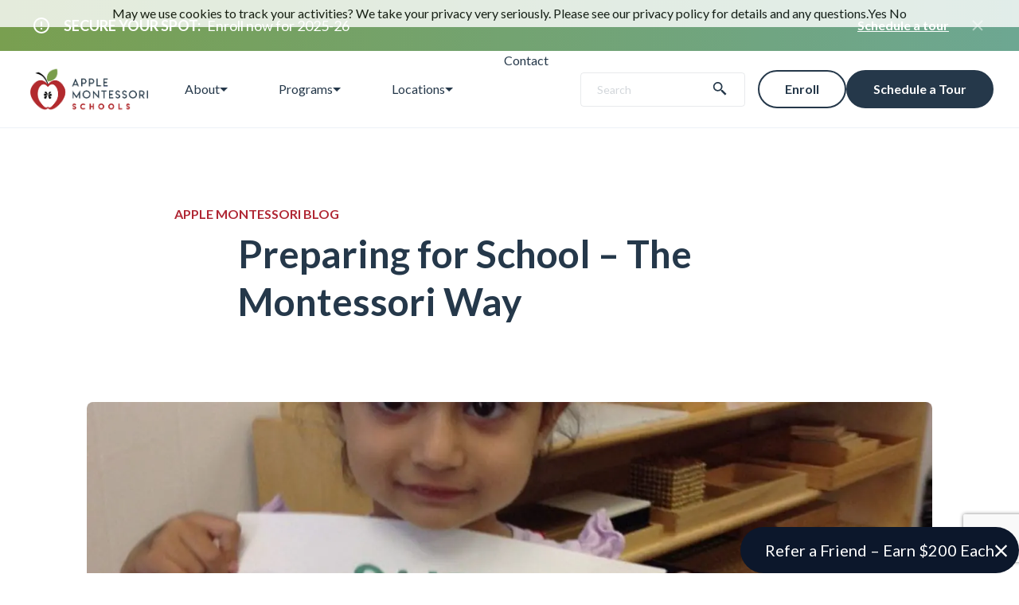

--- FILE ---
content_type: text/html; charset=utf-8
request_url: https://applemontessorischools.com/blog/preparing-school-montessori-way
body_size: 60704
content:
<!DOCTYPE html><html lang="en"><head><meta charSet="utf-8"/><meta name="viewport" content="width=device-width, initial-scale=1, shrink-to-fit=no"/><link rel="canonical" href="https://applemontessorischools.com/blog/preparing-school-montessori-way"/><title>Preparing for School – The Montessori Way | Apple Montessori Schools</title><meta name="robots" content="index,follow"/><meta name="description" content="With the start of the school year just around the corner, we’re willing to bet there is a bit of nervousness mixed in with the excitement. That’s understandable. Even if it’s not your child’s first year at school, it can still feel like a major change after the summer break."/><meta property="og:title" content="Preparing for School – The Montessori Way | Apple Montessori Schools"/><meta property="og:description" content="With the start of the school year just around the corner, we’re willing to bet there is a bit of nervousness mixed in with the excitement. That’s understandable. Even if it’s not your child’s first year at school, it can still feel like a major change after the summer break."/><meta property="og:image" content="https://cdn.sanity.io/images/1hc2c3jt/production/cea2311a2df47bdb544db75545156bdcc1925d02-764x936.jpg?rect=0,182,764,573&amp;w=800&amp;h=600"/><meta property="og:image:alt" content="Preparing for School – The Montessori Way"/><meta property="og:image:width" content="800"/><meta property="og:image:height" content="600"/><meta property="og:image" content="https://cdn.sanity.io/images/1hc2c3jt/production/cea2311a2df47bdb544db75545156bdcc1925d02-764x936.jpg?rect=0,268,764,401&amp;w=1200&amp;h=630"/><meta property="og:image:alt" content="Preparing for School – The Montessori Way"/><meta property="og:image:width" content="1200"/><meta property="og:image:height" content="630"/><meta property="og:image" content="https://cdn.sanity.io/images/1hc2c3jt/production/cea2311a2df47bdb544db75545156bdcc1925d02-764x936.jpg?rect=0,86,764,764&amp;w=600&amp;h=600"/><meta property="og:image:alt" content="Preparing for School – The Montessori Way"/><meta property="og:image:width" content="600"/><meta property="og:image:height" content="600"/><meta name="next-head-count" content="20"/><script type="text/javascript">
    adroll_adv_id = "G4VTAFNOWFFGLK25WITBDV"; 
    adroll_pix_id = "JFN3KMG2F5F7TCTNYXYSPI"; 
    adroll_version = "2.0"; 

    (function(w, d, e, o, a) { 
        w.adroll_tag_source = w.adroll_tag_source || "manual"; 
        w.__adroll_loaded = true; 
        w.adroll = w.adroll || []; 
        w.adroll.f = [ 'setProperties', 'identify', 'track', 'identify_email', 'get_cookie' ]; 
        var roundtripUrl = "https://s.adroll.com/j/" + adroll_adv_id 
                + "/roundtrip.js"; 
        for (a = 0; a < w.adroll.f.length; a++) { 
            w.adroll[w.adroll.f[a]] = w.adroll[w.adroll.f[a]] || (function(n) { 
                return function() { 
                    w.adroll.push([ n, arguments ]) 
                } 
            })(w.adroll.f[a]) 
        } 

        e = d.createElement('script'); 
        o = d.getElementsByTagName('script')[0]; 
        e.async = 1; 
        e.src = roundtripUrl; 
        o.parentNode.insertBefore(e, o); 
    })(window, document); 
    adroll.track("pageView"); 
              </script><link rel="preconnect" href="https://fonts.gstatic.com" crossorigin /><link rel="preload" href="/_next/static/css/5d96b96c96572526.css" as="style"/><link rel="stylesheet" href="/_next/static/css/5d96b96c96572526.css" data-n-g=""/><noscript data-n-css=""></noscript><script defer="" nomodule="" src="/_next/static/chunks/polyfills-c67a75d1b6f99dc8.js"></script><script src="/_next/static/chunks/webpack-e66075d4bad700af.js" defer=""></script><script src="/_next/static/chunks/framework-b759e809ec16812b.js" defer=""></script><script src="/_next/static/chunks/main-3b23703bc65ea449.js" defer=""></script><script src="/_next/static/chunks/pages/_app-627542ad4346e16c.js" defer=""></script><script src="/_next/static/chunks/852-67491ac05f7396d2.js" defer=""></script><script src="/_next/static/chunks/345-a3c2a5fd18024394.js" defer=""></script><script src="/_next/static/chunks/902-3eb27bbef53e6344.js" defer=""></script><script src="/_next/static/chunks/782-4ffb3b4faec4075c.js" defer=""></script><script src="/_next/static/chunks/pages/blog/%5Bslug%5D-a24e8a80087f8b54.js" defer=""></script><script src="/_next/static/z9VNX_NG8l4X1y7RArjIc/_buildManifest.js" defer=""></script><script src="/_next/static/z9VNX_NG8l4X1y7RArjIc/_ssgManifest.js" defer=""></script><style data-href="https://fonts.googleapis.com/css?family=Lato:400,500,600,700|Inter:400,500,600,700&display=swap">@font-face{font-family:'Inter';font-style:normal;font-weight:400;font-display:swap;src:url(https://fonts.gstatic.com/l/font?kit=UcCO3FwrK3iLTeHuS_nVMrMxCp50SjIw2boKoduKmMEVuLyfAZ9hjg&skey=c491285d6722e4fa&v=v20) format('woff')}@font-face{font-family:'Inter';font-style:normal;font-weight:500;font-display:swap;src:url(https://fonts.gstatic.com/l/font?kit=UcCO3FwrK3iLTeHuS_nVMrMxCp50SjIw2boKoduKmMEVuI6fAZ9hjg&skey=c491285d6722e4fa&v=v20) format('woff')}@font-face{font-family:'Inter';font-style:normal;font-weight:600;font-display:swap;src:url(https://fonts.gstatic.com/l/font?kit=UcCO3FwrK3iLTeHuS_nVMrMxCp50SjIw2boKoduKmMEVuGKYAZ9hjg&skey=c491285d6722e4fa&v=v20) format('woff')}@font-face{font-family:'Inter';font-style:normal;font-weight:700;font-display:swap;src:url(https://fonts.gstatic.com/l/font?kit=UcCO3FwrK3iLTeHuS_nVMrMxCp50SjIw2boKoduKmMEVuFuYAZ9hjg&skey=c491285d6722e4fa&v=v20) format('woff')}@font-face{font-family:'Lato';font-style:normal;font-weight:400;font-display:swap;src:url(https://fonts.gstatic.com/l/font?kit=S6uyw4BMUTPHjx4wWA&skey=2d58b92a99e1c086&v=v25) format('woff')}@font-face{font-family:'Lato';font-style:normal;font-weight:700;font-display:swap;src:url(https://fonts.gstatic.com/l/font?kit=S6u9w4BMUTPHh6UVSwiPHw&skey=3480a19627739c0d&v=v25) format('woff')}@font-face{font-family:'Inter';font-style:normal;font-weight:400;font-display:swap;src:url(https://fonts.gstatic.com/s/inter/v20/UcC73FwrK3iLTeHuS_nVMrMxCp50SjIa2JL7W0Q5n-wU.woff2) format('woff2');unicode-range:U+0460-052F,U+1C80-1C8A,U+20B4,U+2DE0-2DFF,U+A640-A69F,U+FE2E-FE2F}@font-face{font-family:'Inter';font-style:normal;font-weight:400;font-display:swap;src:url(https://fonts.gstatic.com/s/inter/v20/UcC73FwrK3iLTeHuS_nVMrMxCp50SjIa0ZL7W0Q5n-wU.woff2) format('woff2');unicode-range:U+0301,U+0400-045F,U+0490-0491,U+04B0-04B1,U+2116}@font-face{font-family:'Inter';font-style:normal;font-weight:400;font-display:swap;src:url(https://fonts.gstatic.com/s/inter/v20/UcC73FwrK3iLTeHuS_nVMrMxCp50SjIa2ZL7W0Q5n-wU.woff2) format('woff2');unicode-range:U+1F00-1FFF}@font-face{font-family:'Inter';font-style:normal;font-weight:400;font-display:swap;src:url(https://fonts.gstatic.com/s/inter/v20/UcC73FwrK3iLTeHuS_nVMrMxCp50SjIa1pL7W0Q5n-wU.woff2) format('woff2');unicode-range:U+0370-0377,U+037A-037F,U+0384-038A,U+038C,U+038E-03A1,U+03A3-03FF}@font-face{font-family:'Inter';font-style:normal;font-weight:400;font-display:swap;src:url(https://fonts.gstatic.com/s/inter/v20/UcC73FwrK3iLTeHuS_nVMrMxCp50SjIa2pL7W0Q5n-wU.woff2) format('woff2');unicode-range:U+0102-0103,U+0110-0111,U+0128-0129,U+0168-0169,U+01A0-01A1,U+01AF-01B0,U+0300-0301,U+0303-0304,U+0308-0309,U+0323,U+0329,U+1EA0-1EF9,U+20AB}@font-face{font-family:'Inter';font-style:normal;font-weight:400;font-display:swap;src:url(https://fonts.gstatic.com/s/inter/v20/UcC73FwrK3iLTeHuS_nVMrMxCp50SjIa25L7W0Q5n-wU.woff2) format('woff2');unicode-range:U+0100-02BA,U+02BD-02C5,U+02C7-02CC,U+02CE-02D7,U+02DD-02FF,U+0304,U+0308,U+0329,U+1D00-1DBF,U+1E00-1E9F,U+1EF2-1EFF,U+2020,U+20A0-20AB,U+20AD-20C0,U+2113,U+2C60-2C7F,U+A720-A7FF}@font-face{font-family:'Inter';font-style:normal;font-weight:400;font-display:swap;src:url(https://fonts.gstatic.com/s/inter/v20/UcC73FwrK3iLTeHuS_nVMrMxCp50SjIa1ZL7W0Q5nw.woff2) format('woff2');unicode-range:U+0000-00FF,U+0131,U+0152-0153,U+02BB-02BC,U+02C6,U+02DA,U+02DC,U+0304,U+0308,U+0329,U+2000-206F,U+20AC,U+2122,U+2191,U+2193,U+2212,U+2215,U+FEFF,U+FFFD}@font-face{font-family:'Inter';font-style:normal;font-weight:500;font-display:swap;src:url(https://fonts.gstatic.com/s/inter/v20/UcC73FwrK3iLTeHuS_nVMrMxCp50SjIa2JL7W0Q5n-wU.woff2) format('woff2');unicode-range:U+0460-052F,U+1C80-1C8A,U+20B4,U+2DE0-2DFF,U+A640-A69F,U+FE2E-FE2F}@font-face{font-family:'Inter';font-style:normal;font-weight:500;font-display:swap;src:url(https://fonts.gstatic.com/s/inter/v20/UcC73FwrK3iLTeHuS_nVMrMxCp50SjIa0ZL7W0Q5n-wU.woff2) format('woff2');unicode-range:U+0301,U+0400-045F,U+0490-0491,U+04B0-04B1,U+2116}@font-face{font-family:'Inter';font-style:normal;font-weight:500;font-display:swap;src:url(https://fonts.gstatic.com/s/inter/v20/UcC73FwrK3iLTeHuS_nVMrMxCp50SjIa2ZL7W0Q5n-wU.woff2) format('woff2');unicode-range:U+1F00-1FFF}@font-face{font-family:'Inter';font-style:normal;font-weight:500;font-display:swap;src:url(https://fonts.gstatic.com/s/inter/v20/UcC73FwrK3iLTeHuS_nVMrMxCp50SjIa1pL7W0Q5n-wU.woff2) format('woff2');unicode-range:U+0370-0377,U+037A-037F,U+0384-038A,U+038C,U+038E-03A1,U+03A3-03FF}@font-face{font-family:'Inter';font-style:normal;font-weight:500;font-display:swap;src:url(https://fonts.gstatic.com/s/inter/v20/UcC73FwrK3iLTeHuS_nVMrMxCp50SjIa2pL7W0Q5n-wU.woff2) format('woff2');unicode-range:U+0102-0103,U+0110-0111,U+0128-0129,U+0168-0169,U+01A0-01A1,U+01AF-01B0,U+0300-0301,U+0303-0304,U+0308-0309,U+0323,U+0329,U+1EA0-1EF9,U+20AB}@font-face{font-family:'Inter';font-style:normal;font-weight:500;font-display:swap;src:url(https://fonts.gstatic.com/s/inter/v20/UcC73FwrK3iLTeHuS_nVMrMxCp50SjIa25L7W0Q5n-wU.woff2) format('woff2');unicode-range:U+0100-02BA,U+02BD-02C5,U+02C7-02CC,U+02CE-02D7,U+02DD-02FF,U+0304,U+0308,U+0329,U+1D00-1DBF,U+1E00-1E9F,U+1EF2-1EFF,U+2020,U+20A0-20AB,U+20AD-20C0,U+2113,U+2C60-2C7F,U+A720-A7FF}@font-face{font-family:'Inter';font-style:normal;font-weight:500;font-display:swap;src:url(https://fonts.gstatic.com/s/inter/v20/UcC73FwrK3iLTeHuS_nVMrMxCp50SjIa1ZL7W0Q5nw.woff2) format('woff2');unicode-range:U+0000-00FF,U+0131,U+0152-0153,U+02BB-02BC,U+02C6,U+02DA,U+02DC,U+0304,U+0308,U+0329,U+2000-206F,U+20AC,U+2122,U+2191,U+2193,U+2212,U+2215,U+FEFF,U+FFFD}@font-face{font-family:'Inter';font-style:normal;font-weight:600;font-display:swap;src:url(https://fonts.gstatic.com/s/inter/v20/UcC73FwrK3iLTeHuS_nVMrMxCp50SjIa2JL7W0Q5n-wU.woff2) format('woff2');unicode-range:U+0460-052F,U+1C80-1C8A,U+20B4,U+2DE0-2DFF,U+A640-A69F,U+FE2E-FE2F}@font-face{font-family:'Inter';font-style:normal;font-weight:600;font-display:swap;src:url(https://fonts.gstatic.com/s/inter/v20/UcC73FwrK3iLTeHuS_nVMrMxCp50SjIa0ZL7W0Q5n-wU.woff2) format('woff2');unicode-range:U+0301,U+0400-045F,U+0490-0491,U+04B0-04B1,U+2116}@font-face{font-family:'Inter';font-style:normal;font-weight:600;font-display:swap;src:url(https://fonts.gstatic.com/s/inter/v20/UcC73FwrK3iLTeHuS_nVMrMxCp50SjIa2ZL7W0Q5n-wU.woff2) format('woff2');unicode-range:U+1F00-1FFF}@font-face{font-family:'Inter';font-style:normal;font-weight:600;font-display:swap;src:url(https://fonts.gstatic.com/s/inter/v20/UcC73FwrK3iLTeHuS_nVMrMxCp50SjIa1pL7W0Q5n-wU.woff2) format('woff2');unicode-range:U+0370-0377,U+037A-037F,U+0384-038A,U+038C,U+038E-03A1,U+03A3-03FF}@font-face{font-family:'Inter';font-style:normal;font-weight:600;font-display:swap;src:url(https://fonts.gstatic.com/s/inter/v20/UcC73FwrK3iLTeHuS_nVMrMxCp50SjIa2pL7W0Q5n-wU.woff2) format('woff2');unicode-range:U+0102-0103,U+0110-0111,U+0128-0129,U+0168-0169,U+01A0-01A1,U+01AF-01B0,U+0300-0301,U+0303-0304,U+0308-0309,U+0323,U+0329,U+1EA0-1EF9,U+20AB}@font-face{font-family:'Inter';font-style:normal;font-weight:600;font-display:swap;src:url(https://fonts.gstatic.com/s/inter/v20/UcC73FwrK3iLTeHuS_nVMrMxCp50SjIa25L7W0Q5n-wU.woff2) format('woff2');unicode-range:U+0100-02BA,U+02BD-02C5,U+02C7-02CC,U+02CE-02D7,U+02DD-02FF,U+0304,U+0308,U+0329,U+1D00-1DBF,U+1E00-1E9F,U+1EF2-1EFF,U+2020,U+20A0-20AB,U+20AD-20C0,U+2113,U+2C60-2C7F,U+A720-A7FF}@font-face{font-family:'Inter';font-style:normal;font-weight:600;font-display:swap;src:url(https://fonts.gstatic.com/s/inter/v20/UcC73FwrK3iLTeHuS_nVMrMxCp50SjIa1ZL7W0Q5nw.woff2) format('woff2');unicode-range:U+0000-00FF,U+0131,U+0152-0153,U+02BB-02BC,U+02C6,U+02DA,U+02DC,U+0304,U+0308,U+0329,U+2000-206F,U+20AC,U+2122,U+2191,U+2193,U+2212,U+2215,U+FEFF,U+FFFD}@font-face{font-family:'Inter';font-style:normal;font-weight:700;font-display:swap;src:url(https://fonts.gstatic.com/s/inter/v20/UcC73FwrK3iLTeHuS_nVMrMxCp50SjIa2JL7W0Q5n-wU.woff2) format('woff2');unicode-range:U+0460-052F,U+1C80-1C8A,U+20B4,U+2DE0-2DFF,U+A640-A69F,U+FE2E-FE2F}@font-face{font-family:'Inter';font-style:normal;font-weight:700;font-display:swap;src:url(https://fonts.gstatic.com/s/inter/v20/UcC73FwrK3iLTeHuS_nVMrMxCp50SjIa0ZL7W0Q5n-wU.woff2) format('woff2');unicode-range:U+0301,U+0400-045F,U+0490-0491,U+04B0-04B1,U+2116}@font-face{font-family:'Inter';font-style:normal;font-weight:700;font-display:swap;src:url(https://fonts.gstatic.com/s/inter/v20/UcC73FwrK3iLTeHuS_nVMrMxCp50SjIa2ZL7W0Q5n-wU.woff2) format('woff2');unicode-range:U+1F00-1FFF}@font-face{font-family:'Inter';font-style:normal;font-weight:700;font-display:swap;src:url(https://fonts.gstatic.com/s/inter/v20/UcC73FwrK3iLTeHuS_nVMrMxCp50SjIa1pL7W0Q5n-wU.woff2) format('woff2');unicode-range:U+0370-0377,U+037A-037F,U+0384-038A,U+038C,U+038E-03A1,U+03A3-03FF}@font-face{font-family:'Inter';font-style:normal;font-weight:700;font-display:swap;src:url(https://fonts.gstatic.com/s/inter/v20/UcC73FwrK3iLTeHuS_nVMrMxCp50SjIa2pL7W0Q5n-wU.woff2) format('woff2');unicode-range:U+0102-0103,U+0110-0111,U+0128-0129,U+0168-0169,U+01A0-01A1,U+01AF-01B0,U+0300-0301,U+0303-0304,U+0308-0309,U+0323,U+0329,U+1EA0-1EF9,U+20AB}@font-face{font-family:'Inter';font-style:normal;font-weight:700;font-display:swap;src:url(https://fonts.gstatic.com/s/inter/v20/UcC73FwrK3iLTeHuS_nVMrMxCp50SjIa25L7W0Q5n-wU.woff2) format('woff2');unicode-range:U+0100-02BA,U+02BD-02C5,U+02C7-02CC,U+02CE-02D7,U+02DD-02FF,U+0304,U+0308,U+0329,U+1D00-1DBF,U+1E00-1E9F,U+1EF2-1EFF,U+2020,U+20A0-20AB,U+20AD-20C0,U+2113,U+2C60-2C7F,U+A720-A7FF}@font-face{font-family:'Inter';font-style:normal;font-weight:700;font-display:swap;src:url(https://fonts.gstatic.com/s/inter/v20/UcC73FwrK3iLTeHuS_nVMrMxCp50SjIa1ZL7W0Q5nw.woff2) format('woff2');unicode-range:U+0000-00FF,U+0131,U+0152-0153,U+02BB-02BC,U+02C6,U+02DA,U+02DC,U+0304,U+0308,U+0329,U+2000-206F,U+20AC,U+2122,U+2191,U+2193,U+2212,U+2215,U+FEFF,U+FFFD}@font-face{font-family:'Lato';font-style:normal;font-weight:400;font-display:swap;src:url(https://fonts.gstatic.com/s/lato/v25/S6uyw4BMUTPHjxAwXiWtFCfQ7A.woff2) format('woff2');unicode-range:U+0100-02BA,U+02BD-02C5,U+02C7-02CC,U+02CE-02D7,U+02DD-02FF,U+0304,U+0308,U+0329,U+1D00-1DBF,U+1E00-1E9F,U+1EF2-1EFF,U+2020,U+20A0-20AB,U+20AD-20C0,U+2113,U+2C60-2C7F,U+A720-A7FF}@font-face{font-family:'Lato';font-style:normal;font-weight:400;font-display:swap;src:url(https://fonts.gstatic.com/s/lato/v25/S6uyw4BMUTPHjx4wXiWtFCc.woff2) format('woff2');unicode-range:U+0000-00FF,U+0131,U+0152-0153,U+02BB-02BC,U+02C6,U+02DA,U+02DC,U+0304,U+0308,U+0329,U+2000-206F,U+20AC,U+2122,U+2191,U+2193,U+2212,U+2215,U+FEFF,U+FFFD}@font-face{font-family:'Lato';font-style:normal;font-weight:700;font-display:swap;src:url(https://fonts.gstatic.com/s/lato/v25/S6u9w4BMUTPHh6UVSwaPGQ3q5d0N7w.woff2) format('woff2');unicode-range:U+0100-02BA,U+02BD-02C5,U+02C7-02CC,U+02CE-02D7,U+02DD-02FF,U+0304,U+0308,U+0329,U+1D00-1DBF,U+1E00-1E9F,U+1EF2-1EFF,U+2020,U+20A0-20AB,U+20AD-20C0,U+2113,U+2C60-2C7F,U+A720-A7FF}@font-face{font-family:'Lato';font-style:normal;font-weight:700;font-display:swap;src:url(https://fonts.gstatic.com/s/lato/v25/S6u9w4BMUTPHh6UVSwiPGQ3q5d0.woff2) format('woff2');unicode-range:U+0000-00FF,U+0131,U+0152-0153,U+02BB-02BC,U+02C6,U+02DA,U+02DC,U+0304,U+0308,U+0329,U+2000-206F,U+20AC,U+2122,U+2191,U+2193,U+2212,U+2215,U+FEFF,U+FFFD}</style></head><body><div id="__next"><nav class="sticky top-0 z-50"><div class="relative hidden border-b border-b-gray-200 bg-white px-8 lg:block"><div class="mx-auto flex h-24 w-full max-w-8xl items-center justify-between"><a class="pr-4" href="/"><img src="/assets/images/logo.png" alt="Apple Montessori Schools" class="mr-4 h-auto w-40"/></a><div class="mr-4 flex h-full justify-between space-x-6 text-charcoal xl:space-x-12"><div class="cursor-pointer px-2"><div class="flex h-full items-center gap-2">About<!-- --> <svg viewBox="0 0 10 5" fill="none" xmlns="http://www.w3.org/2000/svg" class="w-2.5 fill-current"><path d="M0 0L5 5L10 0H0Z"></path></svg></div></div><div class="cursor-pointer px-2"><div class="flex h-full items-center gap-2">Programs<svg viewBox="0 0 10 5" fill="none" xmlns="http://www.w3.org/2000/svg" class="w-2.5 fill-current"><path d="M0 0L5 5L10 0H0Z"></path></svg></div></div><div class="cursor-pointer px-2"><div class="flex h-full items-center gap-2">Locations<!-- --> <svg viewBox="0 0 10 5" fill="none" xmlns="http://www.w3.org/2000/svg" class="w-2.5 fill-current"><path d="M0 0L5 5L10 0H0Z"></path></svg></div></div><div class=""><a class="cursor-pointer inline-block h-full content-center px-2" href="/contact">Contact</a></div></div><div class="mx-4 hidden min-w-0 max-w-60 grow cursor-text rounded border border-charcoal/10 px-5 py-2.5 focus-within:border-charcoal xl:flex"><div class="hidden grow text-sm text-charcoal/20 focus:outline-none xl:block">Search</div><svg viewBox="0 0 22 24" fill="none" xmlns="http://www.w3.org/2000/svg" class="relative top-px size-5 shrink-0 fill-charcoal"><path d="M7 0C3.14585 0 0 3.14585 0 7C0 10.8542 3.14585 14 7 14C8.748 14 10.345 13.348 11.5742 12.2813L12 12.707V14L18 20L20 18L14 12H12.707L12.2813 11.5742C13.348 10.345 14 8.748 14 7C14 3.14585 10.8542 0 7 0ZM7 2C9.77327 2 12 4.22673 12 7C12 9.77327 9.77327 12 7 12C4.22673 12 2 9.77327 2 7C2 4.22673 4.22673 2 7 2Z"></path></svg></div><div class="flex items-center gap-x-4 overflow-hidden"><div class="flex size-12 shrink-0 cursor-pointer items-center justify-center rounded-full hover:bg-charcoal-50 xl:hidden"><svg viewBox="0 0 22 24" fill="none" xmlns="http://www.w3.org/2000/svg" class="relative left-px top-px size-5 fill-charcoal"><path d="M7 0C3.14585 0 0 3.14585 0 7C0 10.8542 3.14585 14 7 14C8.748 14 10.345 13.348 11.5742 12.2813L12 12.707V14L18 20L20 18L14 12H12.707L12.2813 11.5742C13.348 10.345 14 8.748 14 7C14 3.14585 10.8542 0 7 0ZM7 2C9.77327 2 12 4.22673 12 7C12 9.77327 9.77327 12 7 12C4.22673 12 2 9.77327 2 7C2 4.22673 4.22673 2 7 2Z"></path></svg></div><a class="cursor-pointer inline-flex justify-center items-center transition-all duration-200 font-lato text-xs lg:text-base font-semibold leading-5 tracking-normal focus-visible:ring-2 border-solid border-2 hover:opacity-80 text-charcoal hover:text-charcoal-800 border-charcoal hover:border-charcoal-800 hover:bg-charcoal-50 ring-transparent hover:ring-charcoal rounded-full py-3 px-6 lg:px-8" href="/enrollment">Enroll</a><a class="cursor-pointer inline-flex justify-center items-center transition-all duration-200 font-lato text-xs lg:text-base font-semibold leading-5 tracking-normal focus-visible:ring-2 border-solid border-2 hover:opacity-80 text-white border-charcoal bg-charcoal ring-transparent rounded-full py-3 px-6 lg:px-8 truncate" href="/tour">Schedule a Tour</a></div></div></div><div class="absolute inset-x-0 top-full rounded-b-lg bg-white shadow-lg max-h-[calc(100vh-6rem)] overflow-auto Z-50 py-4 hidden"><div class="mx-auto grid max-w-8xl grid-cols-3 gap-x-10 px-8"><div class="flex h-fit flex-col gap-4 rounded-2xl py-6"><div class="ml-2 font-bold text-[#25384A]">About &amp; Values</div><ul class="flex flex-col gap-2"><li class="rounded-md transition hover:bg-charcoal/5"><a class="flex gap-4 p-2" href="/about-us"><div class="relative flex size-14 shrink-0 items-center justify-center overflow-hidden rounded border border-[#EDF2F7] bg-white"><div class="size-[24px]"><svg width="100%" height="100%" viewBox="0 0 18 19" fill="currentColor" xmlns="http://www.w3.org/2000/svg"> <g clip-path="url(#clip0_1191_582)"> <path d="M9.00007 7.26361C7.79007 7.26361 6.80566 8.24799 6.80566 9.45802C6.80566 10.668 7.79007 11.6525 9.00007 11.6525C10.2101 11.6525 11.1945 10.668 11.1945 9.45802C11.1945 8.24799 10.2101 7.26361 9.00007 7.26361ZM9.00007 10.6108C8.36448 10.6108 7.84733 10.0936 7.84733 9.45799C7.84733 8.8224 8.36448 8.30524 9.00007 8.30524C9.63573 8.30524 10.1528 8.82236 10.1528 9.45799C10.1528 10.0936 9.6357 10.6108 9.00007 10.6108Z" fill="#B02734"/> <path d="M17.3683 12.2447H14.5419V7.48855L14.9213 7.66101C14.9912 7.69278 15.0644 7.70785 15.1365 7.70785C15.3345 7.70785 15.5237 7.59434 15.6109 7.4024C15.73 7.14053 15.6142 6.83178 15.3523 6.71275L9.52105 4.06212V2.12896H11.2317C11.5193 2.12896 11.7526 1.89577 11.7526 1.60813V1.05028C11.7526 0.762644 11.5193 0.529449 11.2317 0.529449H9.00022C8.71261 0.529449 8.47938 0.762644 8.47938 1.05028V4.06212L2.64817 6.71271C2.38633 6.83174 2.27049 7.14049 2.38959 7.40237C2.50855 7.66424 2.81737 7.77997 3.07921 7.66098L3.45858 7.48851V12.2447H0.632161C0.344557 12.2447 0.111328 12.4779 0.111328 12.7656V17.7864C0.111328 18.074 0.344557 18.3072 0.632161 18.3072H3.97938H7.32661H10.6738H14.021H17.3683C17.6559 18.3072 17.8891 18.074 17.8891 17.7864V12.7656C17.8891 12.4779 17.6559 12.2447 17.3683 12.2447ZM3.45855 17.2656H1.15299V13.2864H3.45855V17.2656ZM10.153 17.2656H7.84747V14.96H10.153V17.2656ZM13.5002 12.7656V17.2656H11.1947V14.4392C11.1947 14.1516 10.9615 13.9184 10.6738 13.9184H7.32667C7.03907 13.9184 6.80584 14.1516 6.80584 14.4392V17.2656H4.50029V12.7656H4.50022V7.01504L9.00022 4.96959L13.5002 7.01504V12.7656ZM16.8474 17.2656H14.5419V13.2864H16.8474V17.2656Z" fill="#B02734"/> </g> <defs> <clipPath id="clip0_1191_582"> <rect width="17.7778" height="17.7778" fill="white" transform="translate(0.111328 0.529449)"/> </clipPath> </defs> </svg></div></div><div class="flex flex-col justify-center truncate text-[#25384A]"><div class="text-xl font-bold">About Us</div><div class="truncate text-xs font-medium text-[#777E84]">50 years of developing the foundation for a lifetime of happiness and success</div><div class="text-[11px] font-medium text-[#B02734]"><span class="flex items-center gap-1.5">Explore Our Mission<!-- --> <svg viewBox="0 0 8 9" fill="none" xmlns="http://www.w3.org/2000/svg" class="mt-px w-2"><path d="M0.666656 7.75167L7.33332 1.085M7.33332 1.085H0.666656M7.33332 1.085V7.75167" stroke="currentColor" stroke-width="1.33333" stroke-linecap="round" stroke-linejoin="round"></path></svg></span></div></div></a></li><li class="rounded-md transition hover:bg-charcoal/5"><a class="flex gap-4 p-2" href="/why-apple-montessori"><div class="relative flex size-14 shrink-0 items-center justify-center overflow-hidden rounded border border-[#EDF2F7] bg-white"><div class="size-[24px]"><svg width="100%" height="100%" viewBox="0 0 18 19" fill="currentColor" xmlns="http://www.w3.org/2000/svg"> <g clip-path="url(#clip0_1191_321)"> <path d="M16.8647 7.75685C16.6 6.97835 16.2089 6.31991 15.7022 5.79988C15.1566 5.23978 14.4898 4.85329 13.7206 4.6511C12.8304 4.41714 11.8821 4.44478 10.9781 4.731C10.5019 4.88172 10.0366 5.10485 9.5968 5.39026C9.59898 5.37509 9.6011 5.3596 9.60322 5.34408C9.64655 5.16606 9.7036 4.97881 9.77884 4.79006C10.2277 3.66406 11.1066 2.99614 12.3911 2.80486L12.2378 1.77594C10.9008 1.97507 10.0396 2.57475 9.48464 3.25298C9.39471 2.94961 9.26384 2.64975 9.07808 2.36965C8.06812 0.846775 5.89146 0.587956 5.79931 0.577644L5.36692 0.529449L5.2431 0.946566C5.21768 1.03226 4.65209 2.99062 5.51455 4.49561C5.06528 4.48579 4.61793 4.53718 4.18442 4.65113C2.68665 5.04478 1.6178 6.10096 1.09353 7.7055C0.636101 9.10549 0.629504 10.8928 1.07502 12.7383C1.6403 15.0798 2.74953 16.8461 4.19848 17.7116C5.18466 18.3007 6.31406 18.4523 7.46458 18.15C7.99381 18.0109 8.49274 17.7848 8.95249 17.4762C9.41225 17.7848 9.9111 18.0109 10.4404 18.15C10.8401 18.255 11.2377 18.3073 11.6283 18.3073C12.4069 18.3073 13.158 18.0999 13.8439 17.6901C15.2974 16.8219 16.3972 15.104 16.9406 12.8529C17.3842 11.015 17.3573 9.20518 16.8647 7.75685ZM6.14341 1.70229C6.72504 1.84597 7.71128 2.1909 8.21114 2.94454C8.66864 3.6344 8.65537 4.55468 8.57774 5.15967C8.56451 5.21686 8.55225 5.27329 8.54121 5.32853C7.95816 5.18315 6.9817 4.83794 6.48517 4.08923C5.98181 3.33024 6.0483 2.29232 6.14341 1.70229ZM15.9294 12.6087C15.4521 14.5859 14.522 16.0733 13.3105 16.797C12.5147 17.2724 11.6381 17.3891 10.7048 17.1438C10.1885 17.0081 9.70738 16.7662 9.27478 16.4247L8.95253 16.1703L8.63027 16.4247C8.19767 16.7662 7.71652 17.0081 7.20024 17.1438C6.31382 17.3767 5.48337 17.2673 4.73202 16.8185C4.13744 16.4633 3.60526 15.9071 3.15026 15.1654C2.69165 14.4177 2.33366 13.5189 2.08627 12.4941C1.6854 10.8336 1.68405 9.24768 2.08238 8.02852C2.49731 6.75859 3.29349 5.96075 4.44886 5.65714C5.31133 5.43047 7.5125 5.54863 8.58833 6.94304L8.95249 7.30019L9.31669 6.94304C10.5298 5.75332 12.0387 5.28464 13.4562 5.65714C14.9046 6.03776 15.5736 7.19119 15.8799 8.09175C16.3098 9.35584 16.3273 10.96 15.9294 12.6087Z" fill="#B02734"/> <path d="M11.6677 9.3452C11.3211 8.9985 10.8601 8.80753 10.3698 8.80753C9.87943 8.80753 9.41846 8.99846 9.07176 9.34516L8.95086 9.4661L8.82992 9.3452C8.48322 8.9985 8.02229 8.80756 7.53194 8.80756C7.0416 8.80756 6.58063 8.9985 6.23396 9.3452C5.88726 9.6919 5.69629 10.1529 5.69629 10.6432C5.69629 11.1336 5.88726 11.5945 6.23264 11.9399L8.94114 14.6678L11.6678 11.9412C12.0145 11.5945 12.2054 11.1335 12.2054 10.6432C12.2054 10.1528 12.0145 9.69186 11.6677 9.3452ZM10.9322 11.2056L8.94378 13.194L6.96951 11.2056C6.81927 11.0553 6.73653 10.8556 6.73653 10.6431C6.73653 10.4307 6.81927 10.231 6.96951 10.0807C7.11976 9.93047 7.31948 9.84776 7.53194 9.84776C7.74441 9.84776 7.94416 9.93051 8.09437 10.0807L8.95086 10.9372L9.80731 10.0807C9.95756 9.93047 10.1573 9.84773 10.3698 9.84773C10.5822 9.84773 10.782 9.93047 10.9322 10.0807C11.0824 10.231 11.1652 10.4307 11.1652 10.6431C11.1652 10.8556 11.0824 11.0554 10.9322 11.2056Z" fill="#B02734"/> </g> <defs> <clipPath id="clip0_1191_321"> <rect width="17.7778" height="17.7778" fill="white" transform="translate(0.111328 0.529449)"/> </clipPath> </defs> </svg></div></div><div class="flex flex-col justify-center truncate text-[#25384A]"><div class="text-xl font-bold">Why Apple Montessori</div><div class="truncate text-xs font-medium text-[#777E84]">Nurture your child’s potential in an enriching, safe, caring environment</div><div class="text-[11px] font-medium text-[#B02734]"><span class="flex items-center gap-1.5">Why Parents Choose Us<!-- --> <svg viewBox="0 0 8 9" fill="none" xmlns="http://www.w3.org/2000/svg" class="mt-px w-2"><path d="M0.666656 7.75167L7.33332 1.085M7.33332 1.085H0.666656M7.33332 1.085V7.75167" stroke="currentColor" stroke-width="1.33333" stroke-linecap="round" stroke-linejoin="round"></path></svg></span></div></div></a></li><li class="rounded-md transition hover:bg-charcoal/5"><a class="flex gap-4 p-2" href="/safety-and-security"><div class="relative flex size-14 shrink-0 items-center justify-center overflow-hidden rounded border border-[#EDF2F7] bg-white"><div class="size-[24px]"><svg width="100%" height="100%" viewBox="0 0 18 17" fill="currentColor" xmlns="http://www.w3.org/2000/svg"> <path d="M14.9167 11.1751L13.2017 12.8901L12.5283 12.2167C12.3249 12.0133 11.9951 12.0133 11.7917 12.2167C11.5883 12.4201 11.5883 12.7499 11.7917 12.9533L12.8334 13.995C12.9351 14.0967 13.0684 14.1475 13.2017 14.1475C13.335 14.1475 13.4683 14.0967 13.5699 13.9949L15.6533 11.9116C15.8567 11.7082 15.8567 11.3784 15.6533 11.175C15.4499 10.9716 15.1201 10.9716 14.9167 11.1751Z" fill="#B02734"/> <path d="M14.7881 8.03583C15.4793 7.03823 15.8058 6.07031 15.8058 5.0408C15.8058 2.58705 14.0473 0.605835 11.6391 0.605835C10.0068 0.605835 8.76102 1.5599 7.96431 2.96205C7.17619 1.54993 5.93619 0.605835 4.31272 0.605835C1.87827 0.605835 0.111328 2.61559 0.111328 5.0408C0.111328 7.90073 2.75084 9.9508 5.66615 12.3786C6.28924 12.8975 6.93355 13.4341 7.61959 14.0221C7.71713 14.1057 7.83782 14.1475 7.95855 14.1475C8.07928 14.1475 8.19997 14.1057 8.29751 14.0221C8.74747 13.6364 9.19529 13.2703 9.62838 12.9162C9.63272 12.9127 9.63688 12.9092 9.64122 12.9057C10.0315 14.8012 11.7131 16.2308 13.7224 16.2308C16.0199 16.2308 17.8891 14.3617 17.8891 12.0642C17.8891 10.1349 16.571 8.50788 14.7881 8.03583ZM9.58091 11.6074C9.05727 12.0409 8.52372 12.4688 7.95959 12.9428C7.39345 12.4615 6.85567 12.0136 6.33275 11.5782C3.21362 8.98066 1.15299 7.26462 1.15299 5.0408C1.15299 3.10632 2.5114 1.6475 4.31272 1.6475C5.92994 1.6475 7.0731 3.05965 7.45702 4.39208C7.51973 4.61604 7.72331 4.77129 7.95588 4.7725H7.95858C8.19004 4.7725 8.3939 4.61969 8.45865 4.39726C8.46664 4.36976 9.28633 1.6475 11.6391 1.6475C13.4207 1.6475 14.7641 3.10632 14.7641 5.0408C14.7641 6.01004 14.3997 6.89952 13.5881 7.8999C11.5057 7.96622 9.80435 9.56771 9.58091 11.6074ZM13.7224 15.1892C11.9993 15.1892 10.5974 13.7873 10.5974 12.0642C10.5974 10.341 11.9993 8.93917 13.7224 8.93917C15.4456 8.93917 16.8474 10.341 16.8474 12.0642C16.8474 13.7873 15.4456 15.1892 13.7224 15.1892Z" fill="#B02734"/> <path d="M11.6389 7.37665C11.6389 7.08901 11.4057 6.85582 11.1181 6.85582H9C8.80271 6.85582 8.6224 6.96728 8.53413 7.14373L8.12212 7.96776L7.42191 5.167C7.36906 4.95557 7.1901 4.79939 6.97344 4.77561C6.75694 4.75186 6.54823 4.86547 6.45076 5.06043L5.55309 6.85582H4.83333C4.54569 6.85582 4.3125 7.08901 4.3125 7.37665C4.3125 7.66429 4.54569 7.89748 4.83333 7.89748H5.875C6.07229 7.89748 6.2526 7.78603 6.34087 7.60957L6.75288 6.78554L7.45309 9.5863C7.51118 9.81859 7.71983 9.98082 7.95858 9.98082C8.1541 9.98082 8.33535 9.87064 8.42424 9.6929L9.32191 7.89748H11.1181C11.4057 7.89748 11.6389 7.66429 11.6389 7.37665Z" fill="#B02734"/> </svg></div></div><div class="flex flex-col justify-center truncate text-[#25384A]"><div class="text-xl font-bold">Health, Safety, &amp; Security</div><div class="truncate text-xs font-medium text-[#777E84]">We are committed to the safety and well-being of every child in our care</div><div class="text-[11px] font-medium text-[#B02734]"><span class="flex items-center gap-1.5">See Our Safety Standards<!-- --> <svg viewBox="0 0 8 9" fill="none" xmlns="http://www.w3.org/2000/svg" class="mt-px w-2"><path d="M0.666656 7.75167L7.33332 1.085M7.33332 1.085H0.666656M7.33332 1.085V7.75167" stroke="currentColor" stroke-width="1.33333" stroke-linecap="round" stroke-linejoin="round"></path></svg></span></div></div></a></li><li class="rounded-md transition hover:bg-charcoal/5"><a class="flex gap-4 p-2" href="/careers"><div class="relative flex size-14 shrink-0 items-center justify-center overflow-hidden rounded border border-[#EDF2F7] bg-white"><div class="size-[24px]"><svg width="100%" height="100%" viewBox="0 0 18 17" fill="currentColor" xmlns="http://www.w3.org/2000/svg"> <path d="M12.1361 2.66748V0.57547H5.86435V2.66748H0.111328V16.2612H17.8891V2.66748H12.1361ZM6.90602 1.61714H11.0944V2.66748H6.90602V1.61714ZM1.15299 3.70915H16.8474V6.96648L10.5671 9.35675V7.89752H7.43338V9.35675L1.15299 6.96648V3.70915ZM9.52539 8.93918V11.2241L9.00025 11.4681L8.47504 11.2241V8.93918H9.52539ZM16.8474 15.2196H1.15299V8.08103L7.43338 10.4713V11.8887L9.00029 12.6168L10.5671 11.8886V10.4713L16.8474 8.08103V15.2196Z" fill="#B02734"/> </svg></div></div><div class="flex flex-col justify-center truncate text-[#25384A]"><div class="text-xl font-bold">Careers</div><div class="truncate text-xs font-medium text-[#777E84]">Make a lasting impact on young lives</div><div class="text-[11px] font-medium text-[#B02734]"><span class="flex items-center gap-1.5">Join Our Team<!-- --> <svg viewBox="0 0 8 9" fill="none" xmlns="http://www.w3.org/2000/svg" class="mt-px w-2"><path d="M0.666656 7.75167L7.33332 1.085M7.33332 1.085H0.666656M7.33332 1.085V7.75167" stroke="currentColor" stroke-width="1.33333" stroke-linecap="round" stroke-linejoin="round"></path></svg></span></div></div></a></li></ul></div><div class="flex h-fit flex-col gap-4 rounded-2xl py-6"><div class="ml-2 font-bold text-[#25384A]">Learn &amp; Engage</div><ul class="flex flex-col gap-2"><li class="rounded-md transition hover:bg-charcoal/5"><a class="flex gap-4 p-2" href="/blog"><div class="relative flex size-14 shrink-0 items-center justify-center overflow-hidden rounded border border-[#EDF2F7] bg-white"><div class="size-[24px]"><svg width="100%" height="100%" viewBox="0 0 18 19" fill="currentColor" xmlns="http://www.w3.org/2000/svg"> <path d="M16.3266 0.529449H1.67383C0.812266 0.529449 0.111328 1.23039 0.111328 2.09195V16.7447C0.111328 17.6063 0.812266 18.3072 1.67383 18.3072H16.3266C17.1882 18.3072 17.8891 17.6063 17.8891 16.7447C17.8891 16.2826 17.8891 2.55518 17.8891 2.09195C17.8891 1.23039 17.1882 0.529449 16.3266 0.529449ZM1.15299 2.09195C1.15299 1.80476 1.38664 1.57112 1.67383 1.57112H16.3266C16.6138 1.57112 16.8474 1.80476 16.8474 2.09195V2.78639H1.15299V2.09195ZM16.8474 16.7447C16.8474 17.0319 16.6138 17.2656 16.3266 17.2656H1.67383C1.38664 17.2656 1.15299 17.0319 1.15299 16.7447V3.82806H16.8474V16.7447Z" fill="#B02734"/> <path d="M2.889 9.93916H7.889C8.17664 9.93916 8.40983 9.70597 8.40983 9.41833V5.52944C8.40983 5.2418 8.17664 5.00861 7.889 5.00861H2.889C2.60136 5.00861 2.36816 5.2418 2.36816 5.52944V9.41833C2.36816 9.70597 2.60136 9.93916 2.889 9.93916ZM3.40983 6.05027H7.36816V8.89749H3.40983V6.05027Z" fill="#B02734"/> <path d="M15.1114 11.1197H6.50033C6.21269 11.1197 5.97949 11.3529 5.97949 11.6406V15.5294C5.97949 15.8171 6.21269 16.0503 6.50033 16.0503H15.1114C15.3991 16.0503 15.6323 15.8171 15.6323 15.5294V11.6406C15.6323 11.3529 15.3991 11.1197 15.1114 11.1197ZM14.5906 15.0086H7.02116V12.1614H14.5906V15.0086Z" fill="#B02734"/> <path d="M10.1112 6.05027H15.1112C15.3988 6.05027 15.632 5.81708 15.632 5.52944C15.632 5.2418 15.3988 5.00861 15.1112 5.00861H10.1112C9.82353 5.00861 9.59033 5.2418 9.59033 5.52944C9.59033 5.81708 9.82353 6.05027 10.1112 6.05027Z" fill="#B02734"/> <path d="M10.1112 7.99473H15.1112C15.3988 7.99473 15.632 7.76154 15.632 7.4739C15.632 7.18626 15.3988 6.95306 15.1112 6.95306H10.1112C9.82353 6.95306 9.59033 7.18626 9.59033 7.4739C9.59033 7.76154 9.82353 7.99473 10.1112 7.99473Z" fill="#B02734"/> <path d="M10.1112 9.93916H15.1112C15.3988 9.93916 15.632 9.70596 15.632 9.41832C15.632 9.13069 15.3988 8.89749 15.1112 8.89749H10.1112C9.82353 8.89749 9.59033 9.13069 9.59033 9.41832C9.59033 9.70596 9.82353 9.93916 10.1112 9.93916Z" fill="#B02734"/> <path d="M2.889 12.1614H4.27789C4.56553 12.1614 4.79872 11.9282 4.79872 11.6406C4.79872 11.3529 4.56553 11.1197 4.27789 11.1197H2.889C2.60136 11.1197 2.36816 11.3529 2.36816 11.6406C2.36816 11.9282 2.60136 12.1614 2.889 12.1614Z" fill="#B02734"/> <path d="M2.889 14.1058H4.27789C4.56553 14.1058 4.79872 13.8727 4.79872 13.585C4.79872 13.2974 4.56553 13.0642 4.27789 13.0642H2.889C2.60136 13.0642 2.36816 13.2974 2.36816 13.585C2.36816 13.8727 2.60136 14.1058 2.889 14.1058Z" fill="#B02734"/> <path d="M2.889 16.0503H4.27789C4.56553 16.0503 4.79872 15.8171 4.79872 15.5294C4.79872 15.2418 4.56553 15.0086 4.27789 15.0086H2.889C2.60136 15.0086 2.36816 15.2418 2.36816 15.5294C2.36816 15.8171 2.60136 16.0503 2.889 16.0503Z" fill="#B02734"/> </svg></div></div><div class="flex flex-col justify-center truncate text-[#25384A]"><div class="text-xl font-bold">Blog</div><div class="truncate text-xs font-medium text-[#777E84]">News, parenting tips, Montessori info, &amp; more</div><div class="text-[11px] font-medium text-[#B02734]"><span class="flex items-center gap-1.5">Read the Blog<!-- --> <svg viewBox="0 0 8 9" fill="none" xmlns="http://www.w3.org/2000/svg" class="mt-px w-2"><path d="M0.666656 7.75167L7.33332 1.085M7.33332 1.085H0.666656M7.33332 1.085V7.75167" stroke="currentColor" stroke-width="1.33333" stroke-linecap="round" stroke-linejoin="round"></path></svg></span></div></div></a></li><li class="rounded-md transition hover:bg-charcoal/5"><a class="flex gap-4 p-2" href="/upcoming-events"><div class="relative flex size-14 shrink-0 items-center justify-center overflow-hidden rounded border border-[#EDF2F7] bg-white"><div class="size-[24px]"><svg width="100%" height="100%" viewBox="0 0 18 19" fill="currentColor" xmlns="http://www.w3.org/2000/svg"> <g clip-path="url(#clip0_1191_522)"> <path d="M8.22432 12.9429C8.32279 13.0412 8.45625 13.0966 8.59555 13.0966C8.73471 13.0966 8.86817 13.0414 8.96664 12.9429L10.8407 11.0689C11.0458 10.8638 11.0458 10.5315 10.8407 10.3264C10.6357 10.1215 10.3033 10.1215 10.0984 10.3264L8.59555 11.8292L7.91033 11.144C7.70525 10.9391 7.37295 10.9391 7.16787 11.144C6.96292 11.3489 6.96292 11.6814 7.16787 11.8865L8.22432 12.9429Z" fill="#B02734"/> <path d="M9.00461 15.8018C11.3024 15.8018 13.1717 13.9324 13.1717 11.6346C13.1717 9.33683 11.3024 7.46753 9.00461 7.46753C6.70671 7.46753 4.8374 9.33683 4.8374 11.6346C4.8374 13.9324 6.70684 15.8018 9.00461 15.8018ZM9.00461 8.51733C10.7235 8.51733 12.1219 9.91572 12.1219 11.6346C12.1219 13.3535 10.7235 14.752 9.00461 14.752C7.28573 14.752 5.88721 13.3535 5.88721 11.6346C5.88721 9.91572 7.28573 8.51733 9.00461 8.51733Z" fill="#B02734"/> <path d="M15.9915 1.64721H15.034V1.05435C15.034 0.764503 14.799 0.529449 14.5091 0.529449C14.2193 0.529449 13.9842 0.764503 13.9842 1.05435V1.64721H12.9527V1.05435C12.9527 0.764503 12.7177 0.529449 12.4277 0.529449C12.1379 0.529449 11.9028 0.764503 11.9028 1.05435V1.64721H6.10636V1.05435C6.10636 0.764503 5.87131 0.529449 5.58133 0.529449C5.29148 0.529449 5.05642 0.764503 5.05642 1.05435V1.64721H4.02493V1.05435C4.02493 0.764503 3.78988 0.529449 3.49989 0.529449C3.21004 0.529449 2.97499 0.764503 2.97499 1.05435V1.64721H2.01742C1.08141 1.64721 0.319824 2.40879 0.319824 3.34493V16.6096C0.319824 17.5456 1.08141 18.3072 2.01742 18.3072H15.9915C16.9276 18.3072 17.6891 17.5456 17.6891 16.6096V3.34493C17.6891 2.40879 16.9275 1.64721 15.9915 1.64721ZM16.6391 16.6096C16.6391 16.9668 16.3486 17.2574 15.9915 17.2574H2.01742C1.66029 17.2574 1.36963 16.9668 1.36963 16.6096V6.01203H16.6391V16.6096ZM1.36963 3.34493C1.36963 2.98767 1.66029 2.69715 2.01742 2.69715H2.97499V3.29C2.97499 3.57985 3.21004 3.8149 3.50003 3.8149C3.78988 3.8149 4.02493 3.57985 4.02493 3.29V2.69715H5.05642V3.29C5.05642 3.57985 5.29148 3.8149 5.58146 3.8149C5.87131 3.8149 6.10636 3.57985 6.10636 3.29V2.69715H11.9028V3.29C11.9028 3.57985 12.1379 3.8149 12.4278 3.8149C12.7177 3.8149 12.9527 3.57985 12.9527 3.29V2.69715H13.9842V3.29C13.9842 3.57985 14.2193 3.8149 14.5091 3.8149C14.7991 3.8149 15.0342 3.57985 15.0342 3.29V2.69715H15.9915C16.3486 2.69715 16.6393 2.98767 16.6393 3.34493V4.96209H1.36963V3.34493Z" fill="#B02734"/> </g> <defs> <clipPath id="clip0_1191_522"> <rect width="17.7778" height="17.7778" fill="white" transform="translate(0.111328 0.529449)"/> </clipPath> </defs> </svg></div></div><div class="flex flex-col justify-center truncate text-[#25384A]"><div class="text-xl font-bold">Upcoming Events</div><div class="truncate text-xs font-medium text-[#777E84]">Browse the Apple calendar</div><div class="text-[11px] font-medium text-[#B02734]"><span class="flex items-center gap-1.5">View Event Calendar<!-- --> <svg viewBox="0 0 8 9" fill="none" xmlns="http://www.w3.org/2000/svg" class="mt-px w-2"><path d="M0.666656 7.75167L7.33332 1.085M7.33332 1.085H0.666656M7.33332 1.085V7.75167" stroke="currentColor" stroke-width="1.33333" stroke-linecap="round" stroke-linejoin="round"></path></svg></span></div></div></a></li><li class="rounded-md transition hover:bg-charcoal/5"><a class="flex gap-4 p-2" href="/faq"><div class="relative flex size-14 shrink-0 items-center justify-center overflow-hidden rounded border border-[#EDF2F7] bg-white"><div class="size-[24px]"><svg width="100%" height="100%" viewBox="0 0 18 19" fill="currentColor" xmlns="http://www.w3.org/2000/svg"> <g clip-path="url(#clip0_1191_28)"> <path d="M9.00022 0.529449C4.08733 0.529449 0.111328 4.505 0.111328 9.41834C0.111328 14.3311 4.08688 18.3072 9.00022 18.3072C13.9131 18.3072 17.8891 14.3317 17.8891 9.41834C17.8891 4.50546 13.9135 0.529449 9.00022 0.529449ZM9.00022 17.0669C4.78279 17.0669 1.35164 13.6358 1.35164 9.41834C1.35164 5.20087 4.78279 1.76976 9.00022 1.76976C13.2177 1.76976 16.6488 5.20087 16.6488 9.41834C16.6488 13.6358 13.2177 17.0669 9.00022 17.0669Z" fill="#B02734"/> <path d="M8.73689 11.7768C8.24547 11.7768 7.84766 12.1863 7.84766 12.6777C7.84766 13.1575 8.23377 13.5787 8.73689 13.5787C9.24002 13.5787 9.6378 13.1575 9.6378 12.6777C9.6378 12.1863 9.22828 11.7768 8.73689 11.7768Z" fill="#B02734"/> <path d="M8.88898 4.95544C7.3094 4.95544 6.58398 5.89152 6.58398 6.52333C6.58398 6.97965 6.9701 7.19027 7.286 7.19027C7.91784 7.19027 7.66044 6.2893 8.85388 6.2893C9.43888 6.2893 9.90694 6.54673 9.90694 7.08496C9.90694 7.71676 9.25169 8.07947 8.86558 8.40708C8.52624 8.69954 8.08166 9.1793 8.08166 10.1855C8.08166 10.794 8.24548 10.9695 8.72516 10.9695C9.29846 10.9695 9.41548 10.7121 9.41548 10.4897C9.41548 9.88131 9.42718 9.53031 10.0707 9.02718C10.3866 8.78149 11.3811 7.98583 11.3811 6.886C11.3811 5.78617 10.3866 4.95544 8.88898 4.95544Z" fill="#B02734"/> </g> <defs> <clipPath id="clip0_1191_28"> <rect width="17.7778" height="17.7778" fill="white" transform="translate(0.111328 0.529449)"/> </clipPath> </defs> </svg></div></div><div class="flex flex-col justify-center truncate text-[#25384A]"><div class="text-xl font-bold">Frequently Asked Questions</div><div class="truncate text-xs font-medium text-[#777E84]">Find answers to some common questions we receive</div><div class="text-[11px] font-medium text-[#B02734]"><span class="flex items-center gap-1.5">Browse FAQs<!-- --> <svg viewBox="0 0 8 9" fill="none" xmlns="http://www.w3.org/2000/svg" class="mt-px w-2"><path d="M0.666656 7.75167L7.33332 1.085M7.33332 1.085H0.666656M7.33332 1.085V7.75167" stroke="currentColor" stroke-width="1.33333" stroke-linecap="round" stroke-linejoin="round"></path></svg></span></div></div></a></li></ul></div><div class="flex h-fit flex-col gap-4 rounded-2xl py-6 bg-[#FFFAFB] px-6"><div class="ml-2 font-bold text-[#25384A]">Current Families</div><ul class="flex flex-col gap-2"><li class="rounded-md transition hover:bg-charcoal/5"><a class="flex gap-4 p-2" href="/parent-portal"><div class="relative flex size-14 shrink-0 items-center justify-center overflow-hidden rounded border border-[#EDF2F7] bg-white"><div class="size-[24px]"><svg width="100%" height="100%" viewBox="0 0 18 19" fill="currentColor" xmlns="http://www.w3.org/2000/svg"> <path d="M17.8889 8.30262V4.67645C17.8889 2.3898 16.0285 0.529449 13.7419 0.529449C11.4552 0.529449 9.59486 2.3898 9.59486 4.67645V7.84729C9.40321 7.80484 9.20424 7.78178 8.99997 7.78178C8.65628 7.78178 8.32736 7.84567 8.02382 7.96123C7.50231 6.83642 6.64727 6.25102 6.08873 5.97501C6.81776 5.42094 7.28936 4.54488 7.28936 3.56073C7.28936 1.88931 5.9295 0.529449 4.25808 0.529449C2.58667 0.529449 1.22681 1.88931 1.22681 3.56073C1.22681 4.54556 1.69908 5.42216 2.42893 5.97623C1.05713 6.65331 0.111084 8.06675 0.111084 9.6972V17.7864C0.111084 18.0741 0.344238 18.3072 0.631917 18.3072H17.368C17.6557 18.3072 17.8889 18.0741 17.8889 17.7864V11.9288C17.8889 10.8211 17.4574 9.77967 16.6743 8.99638C16.6144 8.93657 16.553 8.87906 16.4902 8.82345H17.368C17.6557 8.82345 17.8889 8.59029 17.8889 8.30262ZM15.1736 6.39805C15.1736 7.16099 14.5528 7.78178 13.7893 7.78178C12.9721 7.78178 12.3101 7.1207 12.3101 6.3027V5.0645C13.2479 5.29602 14.2087 5.43084 15.1736 5.46665V6.39805ZM10.7106 10.5341C10.7106 11.4774 9.94317 12.2447 8.99997 12.2447C8.05678 12.2447 7.28936 11.4774 7.28936 10.5341C7.28936 9.59086 8.05678 8.82345 8.99997 8.82345C9.94317 8.82345 10.7106 9.59086 10.7106 10.5341ZM2.26847 3.56073C2.26847 2.46359 3.16108 1.57112 4.25808 1.57112C5.35522 1.57112 6.24769 2.46359 6.24769 3.56073C6.24769 4.65773 5.35522 5.55034 4.25808 5.55034C3.16108 5.55034 2.26847 4.65773 2.26847 3.56073ZM1.15275 9.6972C1.15275 7.98496 2.54584 6.592 4.25808 6.592C5.5207 6.592 6.65717 7.36864 7.1304 8.51651C6.588 9.01957 6.24769 9.73762 6.24769 10.5341C6.24769 11.4168 6.66585 12.2032 7.31391 12.7072C6.34237 13.2844 5.6897 14.3446 5.6897 15.5544V17.2656H1.15275V9.6972ZM6.7315 15.5544C6.7315 14.3037 7.74889 13.2863 8.99997 13.2863C10.2508 13.2863 11.2684 14.3041 11.2684 15.5549V17.2656H6.7315V15.5544ZM16.8472 11.9288V17.2656H12.3101V15.5549C12.3101 14.345 11.6574 13.2848 10.6858 12.7073C11.334 12.2034 11.7523 11.4169 11.7523 10.5341C11.7523 10.2319 11.7026 9.94134 11.6123 9.66912C12.186 9.12849 12.9462 8.82345 13.7419 8.82345C14.5714 8.82345 15.3512 9.14653 15.9376 9.73301C16.5241 10.3195 16.8472 11.0992 16.8472 11.9288ZM16.8472 7.78178H15.7802C16.054 7.38899 16.2153 6.9121 16.2153 6.39805V4.95545C16.2153 4.66777 15.982 4.43461 15.6944 4.43461C14.6265 4.43461 13.5596 4.30319 12.5235 4.04412L11.9157 3.89222C11.7601 3.85329 11.5952 3.88828 11.4688 3.98702C11.3424 4.08576 11.2684 4.23713 11.2684 4.39745V6.3027C11.2684 6.84143 11.4369 7.35426 11.7479 7.78178H10.6365V4.67645C10.6365 2.96421 12.0296 1.57112 13.7419 1.57112C15.4541 1.57112 16.8472 2.96421 16.8472 4.67645V7.78178Z" fill="#B02734"/> </svg></div></div><div class="flex flex-col justify-center truncate text-[#25384A]"><div class="text-xl font-bold">Parent Portal</div><div class="truncate text-xs font-medium text-[#777E84]">Important information for enrolled families</div><div class="text-[11px] font-medium text-[#B02734]"><span class="flex items-center gap-1.5">Go to Parent Portal<!-- --> <svg viewBox="0 0 8 9" fill="none" xmlns="http://www.w3.org/2000/svg" class="mt-px w-2"><path d="M0.666656 7.75167L7.33332 1.085M7.33332 1.085H0.666656M7.33332 1.085V7.75167" stroke="currentColor" stroke-width="1.33333" stroke-linecap="round" stroke-linejoin="round"></path></svg></span></div></div></a></li><li class="rounded-md transition hover:bg-charcoal/5"><a class="flex gap-4 p-2" href="/refer-a-friend"><div class="relative flex size-14 shrink-0 items-center justify-center overflow-hidden rounded border border-[#EDF2F7] bg-white"><div class="size-[24px]"><svg width="100%" height="100%" viewBox="0 0 18 19" fill="currentColor" xmlns="http://www.w3.org/2000/svg"> <path d="M8.82299 9.97023C8.88172 9.9724 8.94058 9.97389 8.99999 9.97389C9.05506 9.97389 9.10985 9.97267 9.16451 9.97064C10.408 9.99749 11.631 10.3265 12.7116 10.9279C13.0468 11.1144 13.4697 10.994 13.6562 10.6588C13.8427 10.3237 13.7222 9.90079 13.3871 9.71429C12.8896 9.43746 12.3667 9.20933 11.8269 9.03192C12.9768 8.16983 13.7222 6.79613 13.7222 5.25167C13.7222 2.64778 11.6037 0.529449 8.99999 0.529449C6.39609 0.529449 4.27777 2.64778 4.27777 5.25167C4.27777 6.79708 5.02402 8.17159 6.17515 9.03355C5.12059 9.38063 4.13101 9.92059 3.26486 10.6329C1.67699 11.9391 0.572934 13.7609 0.156131 15.7629C0.025516 16.3902 0.182037 17.0344 0.585412 17.5306C0.986752 18.0242 1.58205 18.3072 2.21844 18.3072H7.64582C8.02926 18.3072 8.34027 17.9964 8.34027 17.6128C8.34027 17.2292 8.02926 16.9183 7.64582 16.9183H2.21844C1.92195 16.9183 1.74318 16.7529 1.66289 16.6543C1.5244 16.4839 1.47083 16.2623 1.51586 16.0459C2.23702 12.582 5.29393 10.0523 8.82299 9.97023ZM5.66666 5.25167C5.66666 3.4137 7.16188 1.91834 8.99999 1.91834C10.838 1.91834 12.3333 3.4137 12.3333 5.25167C12.3333 7.0343 10.9268 8.4944 9.16533 8.58094C9.11012 8.57985 9.05506 8.57917 8.99999 8.57917C8.94574 8.57917 8.89162 8.57999 8.8375 8.58094C7.07467 8.49603 5.66666 7.03525 5.66666 5.25167ZM17.8889 13.4401C17.8896 13.904 17.7082 14.3399 17.3785 14.6679L16.0868 15.9524C15.9514 16.0872 15.7742 16.1544 15.5972 16.1544C15.4189 16.1544 15.2405 16.0861 15.1047 15.9496C14.8343 15.6777 14.8355 15.2381 15.1074 14.9677L15.9732 14.1067H12.0378C11.2625 14.1067 10.6319 14.7373 10.6319 15.5125C10.6319 16.2876 11.2549 16.9183 12.0208 16.9183C12.4043 16.9183 12.7153 17.2292 12.7153 17.6128C12.7153 17.9964 12.4043 18.3072 12.0208 18.3072C11.2739 18.3072 10.574 18.0156 10.0503 17.486C9.52964 16.9594 9.24304 16.2586 9.24304 15.5125C9.24304 13.9714 10.4967 12.7178 12.0378 12.7178H15.9094L15.1088 11.9261C14.8362 11.6563 14.8336 11.2166 15.1034 10.9439C15.373 10.6713 15.8127 10.6687 16.0855 10.9385L17.3751 12.2137C17.7058 12.5408 17.8882 12.9763 17.8889 13.4401Z" fill="#B02734"/> </svg></div></div><div class="flex flex-col justify-center truncate text-[#25384A]"><div class="text-xl font-bold">Refer A Friend</div><div class="truncate text-xs font-medium text-[#777E84]">Join our family referral program</div><div class="text-[11px] font-medium text-[#B02734]"><span class="flex items-center gap-1.5">Refer &amp; Earn<!-- --> <svg viewBox="0 0 8 9" fill="none" xmlns="http://www.w3.org/2000/svg" class="mt-px w-2"><path d="M0.666656 7.75167L7.33332 1.085M7.33332 1.085H0.666656M7.33332 1.085V7.75167" stroke="currentColor" stroke-width="1.33333" stroke-linecap="round" stroke-linejoin="round"></path></svg></span></div></div></a></li><li class="rounded-md transition hover:bg-charcoal/5"><a class="flex gap-4 p-2" href="https://store.applemontessorischools.com/"><div class="relative flex size-14 shrink-0 items-center justify-center overflow-hidden rounded border border-[#EDF2F7] bg-white"><div class="size-[24px]"><svg width="100%" height="100%" viewBox="0 0 18 15" fill="currentColor" xmlns="http://www.w3.org/2000/svg"> <path fill-rule="evenodd" clip-rule="evenodd" d="M15.3023 5.07952C15.6196 4.98608 15.8461 4.69715 15.8461 4.35971V2.97649H2.07808V4.35971C2.07808 5.01125 2.86688 5.35827 3.34373 4.90079C3.47981 4.77031 3.56738 4.59119 3.57606 4.39381C3.58499 4.14166 3.78713 3.93522 4.04339 3.92524C4.31197 3.91481 4.53824 4.12392 4.5488 4.39251C4.57397 5.01327 5.32449 5.34191 5.7973 4.91833C5.92993 4.79972 6.02031 4.63442 6.04241 4.44858C6.0638 4.22356 6.24064 4.03681 6.4742 4.01099C6.74175 3.98151 6.98262 4.17459 7.01196 4.44206C7.07821 5.04229 7.799 5.32424 8.2542 4.91813C8.38722 4.79926 8.47818 4.63481 8.50074 4.45048C8.52343 4.2276 8.69871 4.04255 8.93045 4.01614C9.19799 3.98556 9.43978 4.17778 9.47029 4.44526C9.537 5.02879 10.238 5.32176 10.6989 4.93013C10.8303 4.8185 10.923 4.66324 10.9535 4.48803C10.9836 4.28368 11.1424 4.11349 11.357 4.07848C11.6225 4.03518 11.8728 4.21541 11.9159 4.48086C12.008 5.04535 12.6916 5.31133 13.1402 4.93013C13.2717 4.8185 13.3643 4.66324 13.3948 4.48784C13.4248 4.28368 13.5837 4.11323 13.7984 4.07834C14.0638 4.03518 14.3141 4.21541 14.3573 4.4808C14.4285 4.91689 14.871 5.20367 15.3023 5.07952ZM9.87346 7.37092H13.4866C13.7563 7.37092 13.9749 7.58956 13.9749 7.85919V10.8213C13.9749 11.091 13.7563 11.3096 13.4866 11.3096H9.87346C9.6037 11.3096 9.3852 11.091 9.3852 10.8213V7.85919C9.38507 7.58956 9.6037 7.37092 9.87346 7.37092ZM12.9983 8.34745H10.3617V10.333H12.9983V8.34745ZM4.92576 10.3493H5.44636C5.71612 10.3493 5.93462 10.568 5.93462 10.8376C5.93462 11.1073 5.71612 11.3259 5.44636 11.3259H4.92576V13.6207H7.43202V8.05448H4.92576V10.3493ZM4.43723 7.07795H7.92028C8.18991 7.07795 8.40861 7.29652 8.40861 7.56622V13.6207H14.9514V6.0788C14.5365 6.04352 14.1589 5.85886 13.8766 5.57495C13.2011 6.2546 12.111 6.2546 11.4353 5.57502C10.7567 6.2574 9.6605 6.25434 8.98581 5.56765C8.30819 6.25734 7.20745 6.25792 6.52754 5.56511C5.84647 6.25916 4.74064 6.25799 4.06249 5.5595C3.7797 5.85071 3.39576 6.04268 2.97258 6.0788V13.6207H3.94897V7.56622C3.94897 7.29652 4.16767 7.07795 4.43723 7.07795ZM1.11675 14.5973C0.847054 14.5973 0.628418 14.3786 0.628418 14.109C0.628418 13.8394 0.847054 13.6207 1.11675 13.6207H1.99605V5.87092C1.45614 5.57241 1.10142 5.00075 1.10142 4.35971V2.4881C1.10142 2.37816 1.14094 2.27455 1.1991 2.18652L2.46866 0.266204C2.56817 0.115839 2.73666 0.0385698 2.90463 0.0487419L15.1584 0.0531759C15.3409 0.0531759 15.5 0.153854 15.5832 0.302654L16.7498 2.22336C16.7973 2.30174 16.8225 2.39772 16.8225 2.4881V4.35971C16.8225 5.00055 16.4679 5.57228 15.928 5.87073V13.6207H16.8068C17.0765 13.6207 17.2951 13.8394 17.2951 14.109C17.2951 14.3786 17.0765 14.5973 16.8068 14.5973H1.11675ZM15.4767 1.99984L14.885 1.02572L3.13722 1.02162L2.49064 1.99984H15.4767Z" fill="#B02734"/> </svg></div></div><div class="flex flex-col justify-center truncate text-[#25384A]"><div class="text-xl font-bold">Store</div><div class="truncate text-xs font-medium text-[#777E84]">The official Apple Montessori merchandise store</div><div class="text-[11px] font-medium text-[#B02734]"><span class="flex items-center gap-1.5">Visit Our Store<!-- --> <svg viewBox="0 0 8 9" fill="none" xmlns="http://www.w3.org/2000/svg" class="mt-px w-2"><path d="M0.666656 7.75167L7.33332 1.085M7.33332 1.085H0.666656M7.33332 1.085V7.75167" stroke="currentColor" stroke-width="1.33333" stroke-linecap="round" stroke-linejoin="round"></path></svg></span></div></div></a></li></ul></div></div></div><div class="absolute inset-x-0 top-full rounded-b-lg bg-white shadow-lg max-h-[calc(100vh-6rem)] overflow-auto Z-50 pt-6 hidden"><div class="mx-auto grid max-w-8xl grid-cols-3 gap-x-14 gap-y-6 px-6 pb-6"><a class="flex h-fit gap-4 rounded-md p-4 transition hover:bg-charcoal/5 active:bg-charcoal/5" href="/programs/infant"><div class="relative h-[100px] w-[120px] shrink-0 overflow-hidden rounded"><span style="box-sizing:border-box;display:block;overflow:hidden;width:initial;height:initial;background:none;opacity:1;border:0;margin:0;padding:0;position:absolute;top:0;left:0;bottom:0;right:0"><img alt="Montessori Infant Program" src="[data-uri]" decoding="async" data-nimg="fill" style="position:absolute;top:0;left:0;bottom:0;right:0;box-sizing:border-box;padding:0;border:none;margin:auto;display:block;width:0;height:0;min-width:100%;max-width:100%;min-height:100%;max-height:100%;object-fit:cover;object-position:center"/><noscript><img alt="Montessori Infant Program" sizes="100vw" srcSet="/_next/image?url=https%3A%2F%2Fcdn.sanity.io%2Fimages%2F1hc2c3jt%2Fproduction%2F705ce0b553a499183db9e87c7602aaf1841f9664-4788x3591.jpg%3Frect%3D0%2C428%2C4788%2C2736%26w%3D700%26h%3D400&amp;w=640&amp;q=75 640w, /_next/image?url=https%3A%2F%2Fcdn.sanity.io%2Fimages%2F1hc2c3jt%2Fproduction%2F705ce0b553a499183db9e87c7602aaf1841f9664-4788x3591.jpg%3Frect%3D0%2C428%2C4788%2C2736%26w%3D700%26h%3D400&amp;w=750&amp;q=75 750w, /_next/image?url=https%3A%2F%2Fcdn.sanity.io%2Fimages%2F1hc2c3jt%2Fproduction%2F705ce0b553a499183db9e87c7602aaf1841f9664-4788x3591.jpg%3Frect%3D0%2C428%2C4788%2C2736%26w%3D700%26h%3D400&amp;w=828&amp;q=75 828w, /_next/image?url=https%3A%2F%2Fcdn.sanity.io%2Fimages%2F1hc2c3jt%2Fproduction%2F705ce0b553a499183db9e87c7602aaf1841f9664-4788x3591.jpg%3Frect%3D0%2C428%2C4788%2C2736%26w%3D700%26h%3D400&amp;w=1080&amp;q=75 1080w, /_next/image?url=https%3A%2F%2Fcdn.sanity.io%2Fimages%2F1hc2c3jt%2Fproduction%2F705ce0b553a499183db9e87c7602aaf1841f9664-4788x3591.jpg%3Frect%3D0%2C428%2C4788%2C2736%26w%3D700%26h%3D400&amp;w=1200&amp;q=75 1200w, /_next/image?url=https%3A%2F%2Fcdn.sanity.io%2Fimages%2F1hc2c3jt%2Fproduction%2F705ce0b553a499183db9e87c7602aaf1841f9664-4788x3591.jpg%3Frect%3D0%2C428%2C4788%2C2736%26w%3D700%26h%3D400&amp;w=1920&amp;q=75 1920w, /_next/image?url=https%3A%2F%2Fcdn.sanity.io%2Fimages%2F1hc2c3jt%2Fproduction%2F705ce0b553a499183db9e87c7602aaf1841f9664-4788x3591.jpg%3Frect%3D0%2C428%2C4788%2C2736%26w%3D700%26h%3D400&amp;w=2048&amp;q=75 2048w, /_next/image?url=https%3A%2F%2Fcdn.sanity.io%2Fimages%2F1hc2c3jt%2Fproduction%2F705ce0b553a499183db9e87c7602aaf1841f9664-4788x3591.jpg%3Frect%3D0%2C428%2C4788%2C2736%26w%3D700%26h%3D400&amp;w=3840&amp;q=75 3840w" src="/_next/image?url=https%3A%2F%2Fcdn.sanity.io%2Fimages%2F1hc2c3jt%2Fproduction%2F705ce0b553a499183db9e87c7602aaf1841f9664-4788x3591.jpg%3Frect%3D0%2C428%2C4788%2C2736%26w%3D700%26h%3D400&amp;w=3840&amp;q=75" decoding="async" data-nimg="fill" style="position:absolute;top:0;left:0;bottom:0;right:0;box-sizing:border-box;padding:0;border:none;margin:auto;display:block;width:0;height:0;min-width:100%;max-width:100%;min-height:100%;max-height:100%;object-fit:cover;object-position:center" loading="lazy"/></noscript></span></div><div class="my-auto flex h-fit flex-col justify-between gap-1"><div class="font-bold text-[#25384A]">Montessori Infant Program</div><div class="text-xs font-medium text-[#25384A]">👶  6 weeks to 18 months</div><div class="text-[11px] font-medium text-[#B02734]"><span class="flex items-center gap-1.5">Discover Infant Program<!-- --> <svg viewBox="0 0 8 9" fill="none" xmlns="http://www.w3.org/2000/svg" class="mt-px w-2"><path d="M0.666656 7.75167L7.33332 1.085M7.33332 1.085H0.666656M7.33332 1.085V7.75167" stroke="currentColor" stroke-width="1.33333" stroke-linecap="round" stroke-linejoin="round"></path></svg></span></div></div></a><a class="flex h-fit gap-4 rounded-md p-4 transition hover:bg-charcoal/5 active:bg-charcoal/5" href="/programs/toddler"><div class="relative h-[100px] w-[120px] shrink-0 overflow-hidden rounded"><span style="box-sizing:border-box;display:block;overflow:hidden;width:initial;height:initial;background:none;opacity:1;border:0;margin:0;padding:0;position:absolute;top:0;left:0;bottom:0;right:0"><img alt="Montessori Toddler Program" src="[data-uri]" decoding="async" data-nimg="fill" style="position:absolute;top:0;left:0;bottom:0;right:0;box-sizing:border-box;padding:0;border:none;margin:auto;display:block;width:0;height:0;min-width:100%;max-width:100%;min-height:100%;max-height:100%;object-fit:cover;object-position:center"/><noscript><img alt="Montessori Toddler Program" sizes="100vw" srcSet="/_next/image?url=https%3A%2F%2Fcdn.sanity.io%2Fimages%2F1hc2c3jt%2Fproduction%2F416b0a5e94d6d254327b443e2b87195ea4ffb7ce-5760x3840.jpg%3Frect%3D0%2C275%2C5760%2C3291%26w%3D700%26h%3D400&amp;w=640&amp;q=75 640w, /_next/image?url=https%3A%2F%2Fcdn.sanity.io%2Fimages%2F1hc2c3jt%2Fproduction%2F416b0a5e94d6d254327b443e2b87195ea4ffb7ce-5760x3840.jpg%3Frect%3D0%2C275%2C5760%2C3291%26w%3D700%26h%3D400&amp;w=750&amp;q=75 750w, /_next/image?url=https%3A%2F%2Fcdn.sanity.io%2Fimages%2F1hc2c3jt%2Fproduction%2F416b0a5e94d6d254327b443e2b87195ea4ffb7ce-5760x3840.jpg%3Frect%3D0%2C275%2C5760%2C3291%26w%3D700%26h%3D400&amp;w=828&amp;q=75 828w, /_next/image?url=https%3A%2F%2Fcdn.sanity.io%2Fimages%2F1hc2c3jt%2Fproduction%2F416b0a5e94d6d254327b443e2b87195ea4ffb7ce-5760x3840.jpg%3Frect%3D0%2C275%2C5760%2C3291%26w%3D700%26h%3D400&amp;w=1080&amp;q=75 1080w, /_next/image?url=https%3A%2F%2Fcdn.sanity.io%2Fimages%2F1hc2c3jt%2Fproduction%2F416b0a5e94d6d254327b443e2b87195ea4ffb7ce-5760x3840.jpg%3Frect%3D0%2C275%2C5760%2C3291%26w%3D700%26h%3D400&amp;w=1200&amp;q=75 1200w, /_next/image?url=https%3A%2F%2Fcdn.sanity.io%2Fimages%2F1hc2c3jt%2Fproduction%2F416b0a5e94d6d254327b443e2b87195ea4ffb7ce-5760x3840.jpg%3Frect%3D0%2C275%2C5760%2C3291%26w%3D700%26h%3D400&amp;w=1920&amp;q=75 1920w, /_next/image?url=https%3A%2F%2Fcdn.sanity.io%2Fimages%2F1hc2c3jt%2Fproduction%2F416b0a5e94d6d254327b443e2b87195ea4ffb7ce-5760x3840.jpg%3Frect%3D0%2C275%2C5760%2C3291%26w%3D700%26h%3D400&amp;w=2048&amp;q=75 2048w, /_next/image?url=https%3A%2F%2Fcdn.sanity.io%2Fimages%2F1hc2c3jt%2Fproduction%2F416b0a5e94d6d254327b443e2b87195ea4ffb7ce-5760x3840.jpg%3Frect%3D0%2C275%2C5760%2C3291%26w%3D700%26h%3D400&amp;w=3840&amp;q=75 3840w" src="/_next/image?url=https%3A%2F%2Fcdn.sanity.io%2Fimages%2F1hc2c3jt%2Fproduction%2F416b0a5e94d6d254327b443e2b87195ea4ffb7ce-5760x3840.jpg%3Frect%3D0%2C275%2C5760%2C3291%26w%3D700%26h%3D400&amp;w=3840&amp;q=75" decoding="async" data-nimg="fill" style="position:absolute;top:0;left:0;bottom:0;right:0;box-sizing:border-box;padding:0;border:none;margin:auto;display:block;width:0;height:0;min-width:100%;max-width:100%;min-height:100%;max-height:100%;object-fit:cover;object-position:center" loading="lazy"/></noscript></span></div><div class="my-auto flex h-fit flex-col justify-between gap-1"><div class="font-bold text-[#25384A]">Montessori Toddler Program</div><div class="text-xs font-medium text-[#25384A]">🚼  18 months to 2½ years</div><div class="text-[11px] font-medium text-[#B02734]"><span class="flex items-center gap-1.5">Explore Toddler Program<!-- --> <svg viewBox="0 0 8 9" fill="none" xmlns="http://www.w3.org/2000/svg" class="mt-px w-2"><path d="M0.666656 7.75167L7.33332 1.085M7.33332 1.085H0.666656M7.33332 1.085V7.75167" stroke="currentColor" stroke-width="1.33333" stroke-linecap="round" stroke-linejoin="round"></path></svg></span></div></div></a><a class="flex h-fit gap-4 rounded-md p-4 transition hover:bg-charcoal/5 active:bg-charcoal/5" href="/programs/preschool-kindergarten"><div class="relative h-[100px] w-[120px] shrink-0 overflow-hidden rounded"><span style="box-sizing:border-box;display:block;overflow:hidden;width:initial;height:initial;background:none;opacity:1;border:0;margin:0;padding:0;position:absolute;top:0;left:0;bottom:0;right:0"><img alt="Montessori Kindergarten &amp; Preschool" src="[data-uri]" decoding="async" data-nimg="fill" style="position:absolute;top:0;left:0;bottom:0;right:0;box-sizing:border-box;padding:0;border:none;margin:auto;display:block;width:0;height:0;min-width:100%;max-width:100%;min-height:100%;max-height:100%;object-fit:cover;object-position:center"/><noscript><img alt="Montessori Kindergarten &amp; Preschool" sizes="100vw" srcSet="/_next/image?url=https%3A%2F%2Fcdn.sanity.io%2Fimages%2F1hc2c3jt%2Fproduction%2F7ff6e40db9b71750d98e51193ac4b14581688a41-4561x3421.jpg%3Frect%3D0%2C408%2C4561%2C2606%26w%3D700%26h%3D400&amp;w=640&amp;q=75 640w, /_next/image?url=https%3A%2F%2Fcdn.sanity.io%2Fimages%2F1hc2c3jt%2Fproduction%2F7ff6e40db9b71750d98e51193ac4b14581688a41-4561x3421.jpg%3Frect%3D0%2C408%2C4561%2C2606%26w%3D700%26h%3D400&amp;w=750&amp;q=75 750w, /_next/image?url=https%3A%2F%2Fcdn.sanity.io%2Fimages%2F1hc2c3jt%2Fproduction%2F7ff6e40db9b71750d98e51193ac4b14581688a41-4561x3421.jpg%3Frect%3D0%2C408%2C4561%2C2606%26w%3D700%26h%3D400&amp;w=828&amp;q=75 828w, /_next/image?url=https%3A%2F%2Fcdn.sanity.io%2Fimages%2F1hc2c3jt%2Fproduction%2F7ff6e40db9b71750d98e51193ac4b14581688a41-4561x3421.jpg%3Frect%3D0%2C408%2C4561%2C2606%26w%3D700%26h%3D400&amp;w=1080&amp;q=75 1080w, /_next/image?url=https%3A%2F%2Fcdn.sanity.io%2Fimages%2F1hc2c3jt%2Fproduction%2F7ff6e40db9b71750d98e51193ac4b14581688a41-4561x3421.jpg%3Frect%3D0%2C408%2C4561%2C2606%26w%3D700%26h%3D400&amp;w=1200&amp;q=75 1200w, /_next/image?url=https%3A%2F%2Fcdn.sanity.io%2Fimages%2F1hc2c3jt%2Fproduction%2F7ff6e40db9b71750d98e51193ac4b14581688a41-4561x3421.jpg%3Frect%3D0%2C408%2C4561%2C2606%26w%3D700%26h%3D400&amp;w=1920&amp;q=75 1920w, /_next/image?url=https%3A%2F%2Fcdn.sanity.io%2Fimages%2F1hc2c3jt%2Fproduction%2F7ff6e40db9b71750d98e51193ac4b14581688a41-4561x3421.jpg%3Frect%3D0%2C408%2C4561%2C2606%26w%3D700%26h%3D400&amp;w=2048&amp;q=75 2048w, /_next/image?url=https%3A%2F%2Fcdn.sanity.io%2Fimages%2F1hc2c3jt%2Fproduction%2F7ff6e40db9b71750d98e51193ac4b14581688a41-4561x3421.jpg%3Frect%3D0%2C408%2C4561%2C2606%26w%3D700%26h%3D400&amp;w=3840&amp;q=75 3840w" src="/_next/image?url=https%3A%2F%2Fcdn.sanity.io%2Fimages%2F1hc2c3jt%2Fproduction%2F7ff6e40db9b71750d98e51193ac4b14581688a41-4561x3421.jpg%3Frect%3D0%2C408%2C4561%2C2606%26w%3D700%26h%3D400&amp;w=3840&amp;q=75" decoding="async" data-nimg="fill" style="position:absolute;top:0;left:0;bottom:0;right:0;box-sizing:border-box;padding:0;border:none;margin:auto;display:block;width:0;height:0;min-width:100%;max-width:100%;min-height:100%;max-height:100%;object-fit:cover;object-position:center" loading="lazy"/></noscript></span></div><div class="my-auto flex h-fit flex-col justify-between gap-1"><div class="font-bold text-[#25384A]">Montessori Kindergarten &amp; Preschool</div><div class="text-xs font-medium text-[#25384A]">🎨  2–6 years (varies by location)</div><div class="text-[11px] font-medium text-[#B02734]"><span class="flex items-center gap-1.5">Learn About Preschool<!-- --> <svg viewBox="0 0 8 9" fill="none" xmlns="http://www.w3.org/2000/svg" class="mt-px w-2"><path d="M0.666656 7.75167L7.33332 1.085M7.33332 1.085H0.666656M7.33332 1.085V7.75167" stroke="currentColor" stroke-width="1.33333" stroke-linecap="round" stroke-linejoin="round"></path></svg></span></div></div></a><a class="flex h-fit gap-4 rounded-md p-4 transition hover:bg-charcoal/5 active:bg-charcoal/5" href="/programs/elementary"><div class="relative h-[100px] w-[120px] shrink-0 overflow-hidden rounded"><span style="box-sizing:border-box;display:block;overflow:hidden;width:initial;height:initial;background:none;opacity:1;border:0;margin:0;padding:0;position:absolute;top:0;left:0;bottom:0;right:0"><img alt="Montessori Elementary School" src="[data-uri]" decoding="async" data-nimg="fill" style="position:absolute;top:0;left:0;bottom:0;right:0;box-sizing:border-box;padding:0;border:none;margin:auto;display:block;width:0;height:0;min-width:100%;max-width:100%;min-height:100%;max-height:100%;object-fit:cover;object-position:center"/><noscript><img alt="Montessori Elementary School" sizes="100vw" srcSet="/_next/image?url=https%3A%2F%2Fcdn.sanity.io%2Fimages%2F1hc2c3jt%2Fproduction%2F7e4cd0aed443d09581147d9ab599e2a2a06fe284-5712x4284.jpg%3Frect%3D0%2C510%2C5712%2C3264%26w%3D700%26h%3D400&amp;w=640&amp;q=75 640w, /_next/image?url=https%3A%2F%2Fcdn.sanity.io%2Fimages%2F1hc2c3jt%2Fproduction%2F7e4cd0aed443d09581147d9ab599e2a2a06fe284-5712x4284.jpg%3Frect%3D0%2C510%2C5712%2C3264%26w%3D700%26h%3D400&amp;w=750&amp;q=75 750w, /_next/image?url=https%3A%2F%2Fcdn.sanity.io%2Fimages%2F1hc2c3jt%2Fproduction%2F7e4cd0aed443d09581147d9ab599e2a2a06fe284-5712x4284.jpg%3Frect%3D0%2C510%2C5712%2C3264%26w%3D700%26h%3D400&amp;w=828&amp;q=75 828w, /_next/image?url=https%3A%2F%2Fcdn.sanity.io%2Fimages%2F1hc2c3jt%2Fproduction%2F7e4cd0aed443d09581147d9ab599e2a2a06fe284-5712x4284.jpg%3Frect%3D0%2C510%2C5712%2C3264%26w%3D700%26h%3D400&amp;w=1080&amp;q=75 1080w, /_next/image?url=https%3A%2F%2Fcdn.sanity.io%2Fimages%2F1hc2c3jt%2Fproduction%2F7e4cd0aed443d09581147d9ab599e2a2a06fe284-5712x4284.jpg%3Frect%3D0%2C510%2C5712%2C3264%26w%3D700%26h%3D400&amp;w=1200&amp;q=75 1200w, /_next/image?url=https%3A%2F%2Fcdn.sanity.io%2Fimages%2F1hc2c3jt%2Fproduction%2F7e4cd0aed443d09581147d9ab599e2a2a06fe284-5712x4284.jpg%3Frect%3D0%2C510%2C5712%2C3264%26w%3D700%26h%3D400&amp;w=1920&amp;q=75 1920w, /_next/image?url=https%3A%2F%2Fcdn.sanity.io%2Fimages%2F1hc2c3jt%2Fproduction%2F7e4cd0aed443d09581147d9ab599e2a2a06fe284-5712x4284.jpg%3Frect%3D0%2C510%2C5712%2C3264%26w%3D700%26h%3D400&amp;w=2048&amp;q=75 2048w, /_next/image?url=https%3A%2F%2Fcdn.sanity.io%2Fimages%2F1hc2c3jt%2Fproduction%2F7e4cd0aed443d09581147d9ab599e2a2a06fe284-5712x4284.jpg%3Frect%3D0%2C510%2C5712%2C3264%26w%3D700%26h%3D400&amp;w=3840&amp;q=75 3840w" src="/_next/image?url=https%3A%2F%2Fcdn.sanity.io%2Fimages%2F1hc2c3jt%2Fproduction%2F7e4cd0aed443d09581147d9ab599e2a2a06fe284-5712x4284.jpg%3Frect%3D0%2C510%2C5712%2C3264%26w%3D700%26h%3D400&amp;w=3840&amp;q=75" decoding="async" data-nimg="fill" style="position:absolute;top:0;left:0;bottom:0;right:0;box-sizing:border-box;padding:0;border:none;margin:auto;display:block;width:0;height:0;min-width:100%;max-width:100%;min-height:100%;max-height:100%;object-fit:cover;object-position:center" loading="lazy"/></noscript></span></div><div class="my-auto flex h-fit flex-col justify-between gap-1"><div class="font-bold text-[#25384A]">Montessori Elementary School</div><div class="text-xs font-medium text-[#25384A]">📘  6–12 years (Grades 1–6)</div><div class="text-[11px] font-medium text-[#B02734]"><span class="flex items-center gap-1.5">View Elementary Program<!-- --> <svg viewBox="0 0 8 9" fill="none" xmlns="http://www.w3.org/2000/svg" class="mt-px w-2"><path d="M0.666656 7.75167L7.33332 1.085M7.33332 1.085H0.666656M7.33332 1.085V7.75167" stroke="currentColor" stroke-width="1.33333" stroke-linecap="round" stroke-linejoin="round"></path></svg></span></div></div></a><a class="flex h-fit gap-4 rounded-md p-4 transition hover:bg-charcoal/5 active:bg-charcoal/5" href="/programs/summer-camp"><div class="relative h-[100px] w-[120px] shrink-0 overflow-hidden rounded"><span style="box-sizing:border-box;display:block;overflow:hidden;width:initial;height:initial;background:none;opacity:1;border:0;margin:0;padding:0;position:absolute;top:0;left:0;bottom:0;right:0"><img alt="Montessori Summer Camp" src="[data-uri]" decoding="async" data-nimg="fill" style="position:absolute;top:0;left:0;bottom:0;right:0;box-sizing:border-box;padding:0;border:none;margin:auto;display:block;width:0;height:0;min-width:100%;max-width:100%;min-height:100%;max-height:100%;object-fit:cover;object-position:center"/><noscript><img alt="Montessori Summer Camp" sizes="100vw" srcSet="/_next/image?url=https%3A%2F%2Fcdn.sanity.io%2Fimages%2F1hc2c3jt%2Fproduction%2F1ff574ff7671263d07b052305825326060161d9d-2100x1181.jpg%3Frect%3D17%2C0%2C2067%2C1181%26w%3D700%26h%3D400&amp;w=640&amp;q=75 640w, /_next/image?url=https%3A%2F%2Fcdn.sanity.io%2Fimages%2F1hc2c3jt%2Fproduction%2F1ff574ff7671263d07b052305825326060161d9d-2100x1181.jpg%3Frect%3D17%2C0%2C2067%2C1181%26w%3D700%26h%3D400&amp;w=750&amp;q=75 750w, /_next/image?url=https%3A%2F%2Fcdn.sanity.io%2Fimages%2F1hc2c3jt%2Fproduction%2F1ff574ff7671263d07b052305825326060161d9d-2100x1181.jpg%3Frect%3D17%2C0%2C2067%2C1181%26w%3D700%26h%3D400&amp;w=828&amp;q=75 828w, /_next/image?url=https%3A%2F%2Fcdn.sanity.io%2Fimages%2F1hc2c3jt%2Fproduction%2F1ff574ff7671263d07b052305825326060161d9d-2100x1181.jpg%3Frect%3D17%2C0%2C2067%2C1181%26w%3D700%26h%3D400&amp;w=1080&amp;q=75 1080w, /_next/image?url=https%3A%2F%2Fcdn.sanity.io%2Fimages%2F1hc2c3jt%2Fproduction%2F1ff574ff7671263d07b052305825326060161d9d-2100x1181.jpg%3Frect%3D17%2C0%2C2067%2C1181%26w%3D700%26h%3D400&amp;w=1200&amp;q=75 1200w, /_next/image?url=https%3A%2F%2Fcdn.sanity.io%2Fimages%2F1hc2c3jt%2Fproduction%2F1ff574ff7671263d07b052305825326060161d9d-2100x1181.jpg%3Frect%3D17%2C0%2C2067%2C1181%26w%3D700%26h%3D400&amp;w=1920&amp;q=75 1920w, /_next/image?url=https%3A%2F%2Fcdn.sanity.io%2Fimages%2F1hc2c3jt%2Fproduction%2F1ff574ff7671263d07b052305825326060161d9d-2100x1181.jpg%3Frect%3D17%2C0%2C2067%2C1181%26w%3D700%26h%3D400&amp;w=2048&amp;q=75 2048w, /_next/image?url=https%3A%2F%2Fcdn.sanity.io%2Fimages%2F1hc2c3jt%2Fproduction%2F1ff574ff7671263d07b052305825326060161d9d-2100x1181.jpg%3Frect%3D17%2C0%2C2067%2C1181%26w%3D700%26h%3D400&amp;w=3840&amp;q=75 3840w" src="/_next/image?url=https%3A%2F%2Fcdn.sanity.io%2Fimages%2F1hc2c3jt%2Fproduction%2F1ff574ff7671263d07b052305825326060161d9d-2100x1181.jpg%3Frect%3D17%2C0%2C2067%2C1181%26w%3D700%26h%3D400&amp;w=3840&amp;q=75" decoding="async" data-nimg="fill" style="position:absolute;top:0;left:0;bottom:0;right:0;box-sizing:border-box;padding:0;border:none;margin:auto;display:block;width:0;height:0;min-width:100%;max-width:100%;min-height:100%;max-height:100%;object-fit:cover;object-position:center" loading="lazy"/></noscript></span></div><div class="my-auto flex h-fit flex-col justify-between gap-1"><div class="font-bold text-[#25384A]">Montessori Summer Camp</div><div class="text-xs font-medium text-[#25384A]">☀️  2–12 years (varies by location)</div><div class="text-[11px] font-medium text-[#B02734]"><span class="flex items-center gap-1.5">See Summer Programs<!-- --> <svg viewBox="0 0 8 9" fill="none" xmlns="http://www.w3.org/2000/svg" class="mt-px w-2"><path d="M0.666656 7.75167L7.33332 1.085M7.33332 1.085H0.666656M7.33332 1.085V7.75167" stroke="currentColor" stroke-width="1.33333" stroke-linecap="round" stroke-linejoin="round"></path></svg></span></div></div></a><a class="flex h-fit gap-4 rounded-md p-4 transition hover:bg-charcoal/5 active:bg-charcoal/5" href="/programs/outdoor-classroom"><div class="relative h-[100px] w-[120px] shrink-0 overflow-hidden rounded"><span style="box-sizing:border-box;display:block;overflow:hidden;width:initial;height:initial;background:none;opacity:1;border:0;margin:0;padding:0;position:absolute;top:0;left:0;bottom:0;right:0"><img alt="Montessori Outdoor Classroom" src="[data-uri]" decoding="async" data-nimg="fill" style="position:absolute;top:0;left:0;bottom:0;right:0;box-sizing:border-box;padding:0;border:none;margin:auto;display:block;width:0;height:0;min-width:100%;max-width:100%;min-height:100%;max-height:100%;object-fit:cover;object-position:center"/><noscript><img alt="Montessori Outdoor Classroom" sizes="100vw" srcSet="/_next/image?url=https%3A%2F%2Fcdn.sanity.io%2Fimages%2F1hc2c3jt%2Fproduction%2Fac0e1dea364676e9132870d10074d906d9afe249-5760x3840.jpg%3Frect%3D0%2C275%2C5760%2C3291%26w%3D700%26h%3D400&amp;w=640&amp;q=75 640w, /_next/image?url=https%3A%2F%2Fcdn.sanity.io%2Fimages%2F1hc2c3jt%2Fproduction%2Fac0e1dea364676e9132870d10074d906d9afe249-5760x3840.jpg%3Frect%3D0%2C275%2C5760%2C3291%26w%3D700%26h%3D400&amp;w=750&amp;q=75 750w, /_next/image?url=https%3A%2F%2Fcdn.sanity.io%2Fimages%2F1hc2c3jt%2Fproduction%2Fac0e1dea364676e9132870d10074d906d9afe249-5760x3840.jpg%3Frect%3D0%2C275%2C5760%2C3291%26w%3D700%26h%3D400&amp;w=828&amp;q=75 828w, /_next/image?url=https%3A%2F%2Fcdn.sanity.io%2Fimages%2F1hc2c3jt%2Fproduction%2Fac0e1dea364676e9132870d10074d906d9afe249-5760x3840.jpg%3Frect%3D0%2C275%2C5760%2C3291%26w%3D700%26h%3D400&amp;w=1080&amp;q=75 1080w, /_next/image?url=https%3A%2F%2Fcdn.sanity.io%2Fimages%2F1hc2c3jt%2Fproduction%2Fac0e1dea364676e9132870d10074d906d9afe249-5760x3840.jpg%3Frect%3D0%2C275%2C5760%2C3291%26w%3D700%26h%3D400&amp;w=1200&amp;q=75 1200w, /_next/image?url=https%3A%2F%2Fcdn.sanity.io%2Fimages%2F1hc2c3jt%2Fproduction%2Fac0e1dea364676e9132870d10074d906d9afe249-5760x3840.jpg%3Frect%3D0%2C275%2C5760%2C3291%26w%3D700%26h%3D400&amp;w=1920&amp;q=75 1920w, /_next/image?url=https%3A%2F%2Fcdn.sanity.io%2Fimages%2F1hc2c3jt%2Fproduction%2Fac0e1dea364676e9132870d10074d906d9afe249-5760x3840.jpg%3Frect%3D0%2C275%2C5760%2C3291%26w%3D700%26h%3D400&amp;w=2048&amp;q=75 2048w, /_next/image?url=https%3A%2F%2Fcdn.sanity.io%2Fimages%2F1hc2c3jt%2Fproduction%2Fac0e1dea364676e9132870d10074d906d9afe249-5760x3840.jpg%3Frect%3D0%2C275%2C5760%2C3291%26w%3D700%26h%3D400&amp;w=3840&amp;q=75 3840w" src="/_next/image?url=https%3A%2F%2Fcdn.sanity.io%2Fimages%2F1hc2c3jt%2Fproduction%2Fac0e1dea364676e9132870d10074d906d9afe249-5760x3840.jpg%3Frect%3D0%2C275%2C5760%2C3291%26w%3D700%26h%3D400&amp;w=3840&amp;q=75" decoding="async" data-nimg="fill" style="position:absolute;top:0;left:0;bottom:0;right:0;box-sizing:border-box;padding:0;border:none;margin:auto;display:block;width:0;height:0;min-width:100%;max-width:100%;min-height:100%;max-height:100%;object-fit:cover;object-position:center" loading="lazy"/></noscript></span></div><div class="my-auto flex h-fit flex-col justify-between gap-1"><div class="font-bold text-[#25384A]">Montessori Outdoor Classroom</div><div class="text-xs font-medium text-[#25384A]">🌱  All Ages</div><div class="text-[11px] font-medium text-[#B02734]"><span class="flex items-center gap-1.5">Explore Outdoor Learning<!-- --> <svg viewBox="0 0 8 9" fill="none" xmlns="http://www.w3.org/2000/svg" class="mt-px w-2"><path d="M0.666656 7.75167L7.33332 1.085M7.33332 1.085H0.666656M7.33332 1.085V7.75167" stroke="currentColor" stroke-width="1.33333" stroke-linecap="round" stroke-linejoin="round"></path></svg></span></div></div></a></div><div class="h-[68px] rounded-b-xl bg-[#EDF2F7] px-8 py-4"><div class="mx-auto flex max-w-8xl items-center justify-end gap-6"><div class="flex flex-col gap-0.5"><div class="text-xs text-[#25384A]">Find the Right Fit</div><span class="ml-auto flex cursor-pointer items-center gap-1 text-[11px] font-medium tracking-wide text-[#B02734] hover:underline">All Programs <svg viewBox="0 0 8 9" fill="none" xmlns="http://www.w3.org/2000/svg" class="mt-px w-2"><path d="M0.666656 7.75167L7.33332 1.085M7.33332 1.085H0.666656M7.33332 1.085V7.75167" stroke="currentColor" stroke-width="1.33333" stroke-linecap="round" stroke-linejoin="round"></path></svg></span></div></div></div></div><div class="absolute inset-x-0 top-full rounded-b-lg bg-white shadow-lg max-h-[calc(100vh-6rem)] overflow-auto Z-50 pt-4 hidden"><div class="mx-auto flex max-w-8xl justify-between px-6"><div class="flex w-full flex-col"><div class="flex items-center gap-4 border-b-2 border-[#B02734] p-4"><div class="font-bold text-[#B02734]">New Jersey</div><div class="h-5 w-px bg-[#DFDFDF]"></div><div class="flex items-center gap-2.5"><div class="flex items-center justify-center rounded-full bg-gradient-to-r from-[#799F50] to-[#6DA792] px-1.5 py-0.5 text-[10px] font-medium text-[#EDF2F7] !opacity-100">New States Coming Soon</div></div></div><ul class="grid gap-x-4 gap-y-2 px-1 py-6 lg:grid-cols-3 xl:grid-cols-4"><li class="rounded-md transition hover:bg-charcoal/5"><a class="relative flex flex-col gap-0.5 truncate px-3 py-2 transition active:bg-charcoal/5" href="/locations/cliffside-park"><div class="flex items-center gap-2.5 truncate"><span class="truncate font-bold text-[#25384A]">Cliffside Park</span><div class="w-fit"><svg viewBox="0 0 8 9" fill="none" xmlns="http://www.w3.org/2000/svg" class="w-2 text-[#B02734]"><path d="M0.666656 7.75167L7.33332 1.085M7.33332 1.085H0.666656M7.33332 1.085V7.75167" stroke="currentColor" stroke-width="1.33333" stroke-linecap="round" stroke-linejoin="round"></path></svg></div></div><span class="text-[11px] text-[#7F93A7]">Preschool &amp; Daycare</span></a></li><li class="rounded-md transition hover:bg-charcoal/5"><a class="relative flex flex-col gap-0.5 truncate px-3 py-2 transition active:bg-charcoal/5" href="/locations/east-windsor"><div class="flex items-center gap-2.5 truncate"><span class="truncate font-bold text-[#25384A]">East Windsor</span><div class="w-fit"><svg viewBox="0 0 8 9" fill="none" xmlns="http://www.w3.org/2000/svg" class="w-2 text-[#B02734]"><path d="M0.666656 7.75167L7.33332 1.085M7.33332 1.085H0.666656M7.33332 1.085V7.75167" stroke="currentColor" stroke-width="1.33333" stroke-linecap="round" stroke-linejoin="round"></path></svg></div></div><span class="text-[11px] text-[#7F93A7]">Preschool &amp; Daycare</span></a></li><li class="rounded-md transition hover:bg-charcoal/5"><a class="relative flex flex-col gap-0.5 truncate px-3 py-2 transition active:bg-charcoal/5" href="/locations/edgewater"><div class="flex items-center gap-2.5 truncate"><span class="truncate font-bold text-[#25384A]">Edgewater</span><div class="w-fit"><svg viewBox="0 0 8 9" fill="none" xmlns="http://www.w3.org/2000/svg" class="w-2 text-[#B02734]"><path d="M0.666656 7.75167L7.33332 1.085M7.33332 1.085H0.666656M7.33332 1.085V7.75167" stroke="currentColor" stroke-width="1.33333" stroke-linecap="round" stroke-linejoin="round"></path></svg></div></div><span class="text-[11px] text-[#7F93A7]">Preschool &amp; Daycare</span></a></li><li class="rounded-md transition hover:bg-charcoal/5"><a class="relative flex flex-col gap-0.5 truncate px-3 py-2 transition active:bg-charcoal/5" href="/locations/edison-woodbridge-ave"><div class="flex items-center gap-2.5 truncate"><span class="truncate font-bold text-[#25384A]">Edison - Woodbridge Ave</span><div class="w-fit"><svg viewBox="0 0 8 9" fill="none" xmlns="http://www.w3.org/2000/svg" class="w-2 text-[#B02734]"><path d="M0.666656 7.75167L7.33332 1.085M7.33332 1.085H0.666656M7.33332 1.085V7.75167" stroke="currentColor" stroke-width="1.33333" stroke-linecap="round" stroke-linejoin="round"></path></svg></div></div><span class="text-[11px] text-[#7F93A7]">Preschool &amp; Daycare</span></a></li><li class="rounded-md transition hover:bg-charcoal/5"><a class="relative flex flex-col gap-0.5 truncate px-3 py-2 transition active:bg-charcoal/5" href="/locations/hillsborough"><div class="flex items-center gap-2.5 truncate"><span class="truncate font-bold text-[#25384A]">Hillsborough</span><div class="w-fit"><svg viewBox="0 0 8 9" fill="none" xmlns="http://www.w3.org/2000/svg" class="w-2 text-[#B02734]"><path d="M0.666656 7.75167L7.33332 1.085M7.33332 1.085H0.666656M7.33332 1.085V7.75167" stroke="currentColor" stroke-width="1.33333" stroke-linecap="round" stroke-linejoin="round"></path></svg></div></div><span class="text-[11px] text-[#7F93A7]">Preschool &amp; Daycare</span></a></li><li class="rounded-md transition hover:bg-charcoal/5"><a class="relative flex flex-col gap-0.5 truncate px-3 py-2 transition active:bg-charcoal/5" href="/locations/hoboken-maxwell-lane"><div class="flex items-center gap-2.5 truncate"><span class="truncate font-bold text-[#25384A]">Hoboken - Maxwell Lane</span><div class="w-fit"><svg viewBox="0 0 8 9" fill="none" xmlns="http://www.w3.org/2000/svg" class="w-2 text-[#B02734]"><path d="M0.666656 7.75167L7.33332 1.085M7.33332 1.085H0.666656M7.33332 1.085V7.75167" stroke="currentColor" stroke-width="1.33333" stroke-linecap="round" stroke-linejoin="round"></path></svg></div></div><span class="text-[11px] text-[#7F93A7]">Preschool &amp; Daycare</span></a></li><li class="rounded-md transition hover:bg-charcoal/5"><a class="relative flex flex-col gap-0.5 truncate px-3 py-2 transition active:bg-charcoal/5" href="/locations/hoboken-sinatra-drive"><div class="flex items-center gap-2.5 truncate"><span class="truncate font-bold text-[#25384A]">Hoboken - Sinatra Drive</span><div class="w-fit"><svg viewBox="0 0 8 9" fill="none" xmlns="http://www.w3.org/2000/svg" class="w-2 text-[#B02734]"><path d="M0.666656 7.75167L7.33332 1.085M7.33332 1.085H0.666656M7.33332 1.085V7.75167" stroke="currentColor" stroke-width="1.33333" stroke-linecap="round" stroke-linejoin="round"></path></svg></div></div><span class="text-[11px] text-[#7F93A7]">Preschool &amp; Daycare</span></a></li><li class="rounded-md transition hover:bg-charcoal/5"><a class="relative flex flex-col gap-0.5 truncate px-3 py-2 transition active:bg-charcoal/5" href="/locations/kinnelon"><div class="flex items-center gap-2.5 truncate"><span class="truncate font-bold text-[#25384A]">Kinnelon</span><div class="w-fit"><svg viewBox="0 0 8 9" fill="none" xmlns="http://www.w3.org/2000/svg" class="w-2 text-[#B02734]"><path d="M0.666656 7.75167L7.33332 1.085M7.33332 1.085H0.666656M7.33332 1.085V7.75167" stroke="currentColor" stroke-width="1.33333" stroke-linecap="round" stroke-linejoin="round"></path></svg></div></div><span class="text-[11px] text-[#7F93A7]">Preschool &amp; Daycare</span></a></li><li class="rounded-md transition hover:bg-charcoal/5"><a class="relative flex flex-col gap-0.5 truncate px-3 py-2 transition active:bg-charcoal/5" href="/locations/mahwah"><div class="flex items-center gap-2.5 truncate"><span class="truncate font-bold text-[#25384A]">Mahwah</span><div class="w-fit"><svg viewBox="0 0 8 9" fill="none" xmlns="http://www.w3.org/2000/svg" class="w-2 text-[#B02734]"><path d="M0.666656 7.75167L7.33332 1.085M7.33332 1.085H0.666656M7.33332 1.085V7.75167" stroke="currentColor" stroke-width="1.33333" stroke-linecap="round" stroke-linejoin="round"></path></svg></div></div><span class="text-[11px] text-[#7F93A7]">Preschool &amp; Daycare</span></a></li><li class="rounded-md transition hover:bg-charcoal/5"><a class="relative flex flex-col gap-0.5 truncate px-3 py-2 transition active:bg-charcoal/5" href="/locations/metuchen"><div class="flex items-center gap-2.5 truncate"><span class="truncate font-bold text-[#25384A]">Metuchen </span><div class="w-fit"><svg viewBox="0 0 8 9" fill="none" xmlns="http://www.w3.org/2000/svg" class="w-2 text-[#B02734]"><path d="M0.666656 7.75167L7.33332 1.085M7.33332 1.085H0.666656M7.33332 1.085V7.75167" stroke="currentColor" stroke-width="1.33333" stroke-linecap="round" stroke-linejoin="round"></path></svg></div></div><span class="text-[11px] text-[#7F93A7]">Preschool &amp; Daycare</span></a></li><li class="rounded-md transition hover:bg-charcoal/5"><a class="relative flex flex-col gap-0.5 truncate px-3 py-2 transition active:bg-charcoal/5" href="/locations/morris-plains"><div class="flex items-center gap-2.5 truncate"><span class="truncate font-bold text-[#25384A]">Morris Plains</span><div class="w-fit"><svg viewBox="0 0 8 9" fill="none" xmlns="http://www.w3.org/2000/svg" class="w-2 text-[#B02734]"><path d="M0.666656 7.75167L7.33332 1.085M7.33332 1.085H0.666656M7.33332 1.085V7.75167" stroke="currentColor" stroke-width="1.33333" stroke-linecap="round" stroke-linejoin="round"></path></svg></div></div><span class="text-[11px] text-[#7F93A7]">Preschool &amp; Daycare</span></a></li><li class="rounded-md transition hover:bg-charcoal/5"><a class="relative flex flex-col gap-0.5 truncate px-3 py-2 transition active:bg-charcoal/5" href="/locations/mt-laurel"><div class="flex items-center gap-2.5 truncate"><span class="truncate font-bold text-[#25384A]">Mount Laurel </span><div class="w-fit"><svg viewBox="0 0 8 9" fill="none" xmlns="http://www.w3.org/2000/svg" class="w-2 text-[#B02734]"><path d="M0.666656 7.75167L7.33332 1.085M7.33332 1.085H0.666656M7.33332 1.085V7.75167" stroke="currentColor" stroke-width="1.33333" stroke-linecap="round" stroke-linejoin="round"></path></svg></div></div><span class="text-[11px] text-[#7F93A7]">Preschool &amp; Daycare</span></a></li><li class="rounded-md transition hover:bg-charcoal/5"><a class="relative flex flex-col gap-0.5 truncate px-3 py-2 transition active:bg-charcoal/5" href="/locations/oakland"><div class="flex items-center gap-2.5 truncate"><span class="truncate font-bold text-[#25384A]">Oakland </span><div class="w-fit"><svg viewBox="0 0 8 9" fill="none" xmlns="http://www.w3.org/2000/svg" class="w-2 text-[#B02734]"><path d="M0.666656 7.75167L7.33332 1.085M7.33332 1.085H0.666656M7.33332 1.085V7.75167" stroke="currentColor" stroke-width="1.33333" stroke-linecap="round" stroke-linejoin="round"></path></svg></div></div><span class="text-[11px] text-[#7F93A7]">Preschool &amp; Daycare</span></a></li><li class="rounded-md transition hover:bg-charcoal/5"><a class="relative flex flex-col gap-0.5 truncate px-3 py-2 transition active:bg-charcoal/5" href="/locations/paramus"><div class="flex items-center gap-2.5 truncate"><span class="truncate font-bold text-[#25384A]">Paramus</span><div class="w-fit"><svg viewBox="0 0 8 9" fill="none" xmlns="http://www.w3.org/2000/svg" class="w-2 text-[#B02734]"><path d="M0.666656 7.75167L7.33332 1.085M7.33332 1.085H0.666656M7.33332 1.085V7.75167" stroke="currentColor" stroke-width="1.33333" stroke-linecap="round" stroke-linejoin="round"></path></svg></div></div><span class="text-[11px] text-[#7F93A7]">Preschool &amp; Daycare</span></a></li><li class="rounded-md transition hover:bg-charcoal/5"><a class="relative flex flex-col gap-0.5 truncate px-3 py-2 transition active:bg-charcoal/5" href="/locations/princeton"><div class="flex items-center gap-2.5 truncate"><span class="truncate font-bold text-[#25384A]">Princeton</span><div class="w-fit"><svg viewBox="0 0 8 9" fill="none" xmlns="http://www.w3.org/2000/svg" class="w-2 text-[#B02734]"><path d="M0.666656 7.75167L7.33332 1.085M7.33332 1.085H0.666656M7.33332 1.085V7.75167" stroke="currentColor" stroke-width="1.33333" stroke-linecap="round" stroke-linejoin="round"></path></svg></div></div><span class="text-[11px] text-[#7F93A7]">Preschool &amp; Daycare</span></a></li><li class="rounded-md transition hover:bg-charcoal/5"><a class="relative flex flex-col gap-0.5 truncate px-3 py-2 transition active:bg-charcoal/5" href="/locations/randolph"><div class="flex items-center gap-2.5 truncate"><span class="truncate font-bold text-[#25384A]">Randolph </span><div class="w-fit"><svg viewBox="0 0 8 9" fill="none" xmlns="http://www.w3.org/2000/svg" class="w-2 text-[#B02734]"><path d="M0.666656 7.75167L7.33332 1.085M7.33332 1.085H0.666656M7.33332 1.085V7.75167" stroke="currentColor" stroke-width="1.33333" stroke-linecap="round" stroke-linejoin="round"></path></svg></div></div><span class="text-[11px] text-[#7F93A7]">Preschool &amp; Daycare</span></a></li><li class="rounded-md transition hover:bg-charcoal/5"><a class="relative flex flex-col gap-0.5 truncate px-3 py-2 transition active:bg-charcoal/5" href="/locations/shrewsbury"><div class="flex items-center gap-2.5 truncate"><span class="truncate font-bold text-[#25384A]">Shrewsbury</span><div class="w-fit"><svg viewBox="0 0 8 9" fill="none" xmlns="http://www.w3.org/2000/svg" class="w-2 text-[#B02734]"><path d="M0.666656 7.75167L7.33332 1.085M7.33332 1.085H0.666656M7.33332 1.085V7.75167" stroke="currentColor" stroke-width="1.33333" stroke-linecap="round" stroke-linejoin="round"></path></svg></div></div><span class="text-[11px] text-[#7F93A7]">Preschool &amp; Daycare</span></a></li><li class="rounded-md transition hover:bg-charcoal/5"><a class="relative flex flex-col gap-0.5 truncate px-3 py-2 transition active:bg-charcoal/5" href="/locations/towaco"><div class="flex items-center gap-2.5 truncate"><span class="truncate font-bold text-[#25384A]">Towaco </span><div class="w-fit"><svg viewBox="0 0 8 9" fill="none" xmlns="http://www.w3.org/2000/svg" class="w-2 text-[#B02734]"><path d="M0.666656 7.75167L7.33332 1.085M7.33332 1.085H0.666656M7.33332 1.085V7.75167" stroke="currentColor" stroke-width="1.33333" stroke-linecap="round" stroke-linejoin="round"></path></svg></div></div><span class="text-[11px] text-[#7F93A7]">Preschool &amp; Daycare</span></a></li><li class="rounded-md transition hover:bg-charcoal/5"><a class="relative flex flex-col gap-0.5 truncate px-3 py-2 transition active:bg-charcoal/5" href="/locations/warren"><div class="flex items-center gap-2.5 truncate"><span class="truncate font-bold text-[#25384A]">Warren</span><div class="w-fit"><svg viewBox="0 0 8 9" fill="none" xmlns="http://www.w3.org/2000/svg" class="w-2 text-[#B02734]"><path d="M0.666656 7.75167L7.33332 1.085M7.33332 1.085H0.666656M7.33332 1.085V7.75167" stroke="currentColor" stroke-width="1.33333" stroke-linecap="round" stroke-linejoin="round"></path></svg></div></div><span class="text-[11px] text-[#7F93A7]">Preschool &amp; Daycare</span></a></li><li class="rounded-md transition hover:bg-charcoal/5"><a class="relative flex flex-col gap-0.5 truncate px-3 py-2 transition active:bg-charcoal/5" href="/locations/wayne"><div class="flex items-center gap-2.5 truncate"><span class="truncate font-bold text-[#25384A]">Wayne</span><div class="w-fit"><svg viewBox="0 0 8 9" fill="none" xmlns="http://www.w3.org/2000/svg" class="w-2 text-[#B02734]"><path d="M0.666656 7.75167L7.33332 1.085M7.33332 1.085H0.666656M7.33332 1.085V7.75167" stroke="currentColor" stroke-width="1.33333" stroke-linecap="round" stroke-linejoin="round"></path></svg></div></div><span class="text-[11px] text-[#7F93A7]">Preschool &amp; Daycare</span></a></li><li class="rounded-md transition hover:bg-charcoal/5"><a class="relative flex flex-col gap-0.5 truncate px-3 py-2 transition active:bg-charcoal/5" href="/locations/westfield"><div class="flex items-center gap-2.5 truncate"><span class="truncate font-bold text-[#25384A]">Westfield</span><div class="w-fit"><svg viewBox="0 0 8 9" fill="none" xmlns="http://www.w3.org/2000/svg" class="w-2 text-[#B02734]"><path d="M0.666656 7.75167L7.33332 1.085M7.33332 1.085H0.666656M7.33332 1.085V7.75167" stroke="currentColor" stroke-width="1.33333" stroke-linecap="round" stroke-linejoin="round"></path></svg></div></div><span class="text-[11px] text-[#7F93A7]">Preschool &amp; Daycare</span></a></li></ul></div><div class="flex shrink-0 items-center justify-center py-6 lg:w-72 lg:px-14 xl:w-80 xl:px-16 2xl:w-96 2xl:px-20"><div class="col-span-2"><svg xmlns="http://www.w3.org/2000/svg" viewBox="0 0 3575.26 6458.41" class="w-full fill-dark-slate-blue"><path d="M2454.58,4293.21c.26,22.64-1.9,45.16-3.01,67.74-1.6,32.58-1.17,65.26-1.54,97.89-.09,7.97,.17,15.84-2.26,23.72-1.52,4.95-1.23,10.53-1.32,15.84-.24,13.99-.24,27.97-.33,41.96-.08,12.63-.63,25.15-2.13,37.79-1.94,16.46-1.87,33.26-1.49,49.88,.62,27.36-.87,54.59-4.34,81.65-2.72,21.19-9.26,41.49-18.69,60.79-4.19,8.58-10.16,13.87-20.27,13.01-1.32-.11-2.67-.15-3.99-.06-13.2,.89-16.85,3.61-16.25,17.09,1.02,23.1-7.04,24.07-24.62,22.9-3.3-.22-6.7-.14-9.96,.36-5.09,.78-8.97-.72-12.46-4.49-2.22-2.4-4.95-4.47-7.78-6.14-5.12-3.03-10.75-1.58-13.72,3.49-1.67,2.84-2.64,6.09-4.09,9.08-2.55,5.27-5.51,5.95-7.87,.97-3.3-6.96-8.33-8.75-14.55-6.34-12.56,4.87-23.33,2.72-33.28-6.06-1.85-1.63-4.94-3.21-7.13-2.85-10.45,1.73-15.26-4.33-20.63-11.94-8.49-12.03-18.8-22.43-34.01-26.34-6.62-1.7-13.46-3.24-19.5-.07-8.06,4.23-13.42,.48-20.04-3.3-7.56-4.3-12.53-8.86-12.98-18.26-.31-6.63-4.12-12.72-8.16-18-5.68-7.42-11.05-14.89-15.27-23.3-3.53-7.05-9.83-10.57-17.98-10.4-5.32,.11-10.66-.22-15.98-.04-9.56,.32-17-3.79-21.98-11.49-17.96-27.76-46.22-43.53-71.85-62.34-6.59-4.84-14.39-6.94-22.67-6.21-14.13,1.24-27.8-1.85-41.57-4.09-6.09-.99-11.44-3.41-16.17-7.28-4.32-3.53-7.14-7.98-7.32-13.64-.15-4.65-.11-9.34,.35-13.96,1.78-17.86,1.76-35.67,.49-53.6-2.92-41.34-20.01-75.16-51.66-101.91-15.24-12.88-29.81-26.55-44.86-39.66-26.08-22.71-52.19-45.38-78.51-67.81-14.67-12.51-29.85-24.42-44.67-36.76-5.64-4.7-10.41-10.21-14.49-16.4-9.16-13.88-18.65-27.54-27.92-41.35-10.13-15.09-22.93-27.37-37.8-37.82-16.21-11.4-34.41-17.38-53.55-20.61-9.81-1.66-19.87-1.36-29.74,1.18-16.09,4.15-32.3,7.86-48.38,12.05-9.16,2.39-18.41,2.8-27.74,2.36-13.82-.65-23.69-7.43-30.46-19.43-6.04-10.71-7.9-22.54-9.96-34.3-7.79-44.5-15.36-89.03-23-133.55-3.03-17.68-5.97-35.38-9.08-53.04-4.64-26.35-13.98-50-37.88-65.21-4.7-2.99-7.4-7.72-9.14-12.79-1.94-5.65-3.83-11.44-4.66-17.32-3.24-23.16-17-36.7-38.54-43.49-3.17-1-6.46-1.71-9.49-3.04-7.7-3.36-9.86-8.8-6.15-16.05,2.11-4.11,5.21-7.71,7.52-11.73,5.76-10.01,1.1-18.87-10.81-18.86-10.78,0-21.19-1.87-31.65-3.64-7.88-1.34-15.21-4.39-22.24-8.46-8.89-5.13-15.44-10.17-9.54-22,2.8-5.62-.52-11.8-3.04-17.22-5.65-12.15-3.6-23.25,3.82-33.84,1.53-2.18,2.94-4.44,4.47-6.62,3.81-5.41,4.08-10.84,1.12-16.88-5.63-11.52-12.83-21.75-22.44-30.29-5.06-4.5-10.44-7.9-17.39-9.1-6.51-1.13-12.96-3.1-19.13-5.47-7.84-3.02-10.66-9.55-8.81-17.69,2.21-9.73,7.09-17.18,16.95-20.47,5.03-1.68,10.04-3.7,15.23-4.53,24.01-3.85,43.17-16.59,60.72-32.41,13.34-12.03,26.67-24.07,39.92-36.2,34.48-31.55,74.98-52.53,118.63-68.12,8.41-3,16.95-3.44,25.58-3.2,19.66,.56,38.3-3.49,56.21-11.43,13.45-5.96,27.65-9.54,42.03-12.28,5.64-1.07,10.23-3.39,12.84-8.41,7.07-13.61,18.96-22.04,31.35-30.01,2.24-1.44,4.45-2.95,6.83-4.14,14.18-7.12,22-18.48,24.23-34.25,1.93-13.68,12.1-23.46,18.3-35.13,2.96-5.57,9.34-7.39,15.8-5.17,5.64,1.94,11.31,3.93,16.68,6.49,9.63,4.6,19.57,8.21,29.73,11.48,14.32,4.62,26.11,.5,36.94-8.54,3.57-2.98,6.6-6.62,10.23-9.52,12.31-9.84,26.03-16.76,42.2-14.62,13.03,1.73,23.21-2.65,32.9-10.57,11.33-9.26,23.15-17.91,34.62-27.01,13.28-10.53,22.95-23.89,30.57-38.96,3.69-7.3,4.07-13.89-1.04-20.47-1.63-2.1-3.5-4.06-4.9-6.3-4.2-6.71-3.22-12.24,2.87-17.58,3.29-2.89,7.05-4.02,10.99-1.91,3.48,1.87,7.06,3.94,9.83,6.69,6.32,6.29,13.18,10.69,22.35,12.02,8.2,1.19,12.83,6.51,12,15.47-.59,6.39,2.72,10.12,8.71,11.38,20.23,4.25,36.29,16.34,52.27,28.25,10.26,7.65,20.83,14.43,32.92,18.43,6.21,2.05,10.59,5.23,12.58,11.49,2.25,7.1,7.58,11.21,14.41,12.41,10.64,1.86,20.18,6.66,30.24,10.03,7.01,2.35,14.07,4,21.53,3.38,7.1-.59,11.13,3.36,13.54,9.47,4.89,12.38,9.58,24.83,14.61,37.15,20.87,51.12,41.83,102.2,62.77,153.29,14.89,36.33,28.41,73.17,41.35,110.24,27.64,79.15,54.96,158.41,83.41,237.27,37.47,103.88,76.23,207.29,117.36,309.81,12.38,30.86,22.97,62.44,34.37,93.69,.46,1.25,.74,2.6,1.38,3.74,10.48,18.76,11.39,39.11,10.1,59.87-.25,3.98-.04,7.99-.04,11.99Z"></path><path d="M2396.07,4795.68c2.4,.17,4.98,.4,7.58,.54,9.68,.5,17.16-3.87,21.21-12.19,12.23-25.15,22.64-50.63,25.39-79.25,4.54-47.22,2.13-94.49,3.92-141.7,1.23-32.53,4.04-65,6.09-97.5,.34-5.32,.5-10.65,.57-15.97,.27-18.65,.54-37.3,.66-55.96,.21-31.94,1.73-63.82,3.27-95.73,2.73-56.55,2.25-48.65-17.28-100.94-27-72.31-54.89-144.28-82.38-216.41-20.38-53.47-41.09-106.82-60.92-160.5-13.83-37.45-26.27-75.41-39.59-113.05-31.29-88.45-61.12-177.44-97.17-264.13-.77-1.84-1.32-3.77-1.96-5.66-4.35-12.82-3.63-16.57,8.88-22.1,30.31-13.41,55.1-34.57,80.42-55.11,24.28-19.69,48.99-38.85,73.11-58.73,28.75-23.69,57.12-47.84,85.55-71.92,12.19-10.32,24.21-20.84,36.11-31.49,10.69-9.57,23.08-13.47,36.93-10.31,17.13,3.9,34.4,3.21,51.68,3.3,7.33,.04,14.63-.06,21.71,2.47,2.46,.88,5.2,1.19,7.83,1.37,23.22,1.58,46.46,2.9,69.68,4.63,27.83,2.07,55.64,4.53,83.47,6.68,7.96,.62,16,.39,23.94,1.17,13.55,1.32,18.03,7.79,15.59,21.71-.46,2.61-1.28,5.18-1.6,7.8-1.1,9.17,1.25,16.88,8.71,23.1,18.3,15.25,25.54,35.09,23.35,58.63-.43,4.64-.32,9.33-.77,13.97-1.19,12.32,5.04,20.34,15.15,25.79,16.41,8.86,34,12.15,52.16,7.58,20.61-5.19,40.79-4.43,61.11,1.01,10.26,2.75,20.69,4.86,30.99,7.42,9.31,2.32,17.52,6.4,22.42,15.27,.32,.58,.73,1.12,1.16,1.63,7.88,9.36,11.88,9.65,21.24,.76,6.27-5.96,12.68-11.94,17.97-18.74,12.31-15.84,26.91-29.51,40.43-44.19,4.95-5.37,9.52-11.09,14.33-16.59,5-5.72,9.8-5.55,14.87,.57,5.19,6.27,8.46,13.27,9.65,21.53,1.8,12.48,3.77,25.01,6.87,37.22,4.52,17.79,13.33,33.37,27.81,45.13,4.09,3.32,8.62,6.3,13.34,8.63,7.21,3.56,14.06,2.58,20.29-2.95,9.95-8.83,20.21-17.32,30.18-26.13,4.72-4.17,9.69-6.78,16.25-5.83,7.72,1.12,12.54,5.22,12.42,12.98-.13,8.6-.73,17.39-2.67,25.73-10.41,44.67-21.92,89.08-31.89,133.84-12.13,54.47-23.37,109.15-34.48,163.84-8.07,39.71-15.72,79.51-22.78,119.41-5.21,29.43-9.39,59.05-13.59,88.65-5.23,36.82-10.29,73.67-14.9,110.57-3.46,27.69-5.61,55.54-9.23,83.21-5.26,40.17-10.3,80.38-18.06,120.18-2.29,11.73-3.62,23.65-5.89,35.39-2.01,10.4-4.45,20.48-10.91,29.6-24.38,34.43-42.06,72.65-58.61,111.14-17.7,41.16-38.43,80.42-63.35,117.53-41.59,61.93-79.82,125.94-117.53,190.25-42.15,71.89-88.38,140.93-139.56,206.69-8.61,11.07-16.68,22.32-29,29.84-12.59,7.69-17.26,8.41-28.53-.7-6.86-5.54-12.39-7.07-18.99-.37-3.78,3.83-8.32,3.64-12.88,1.26-29.39-15.4-59.04-12.34-88.91-1.48-6.85,2.49-13.9,4.62-21.02,6.16-11.29,2.43-17.32-.81-22.63-11.31-1.2-2.37-2.16-4.87-3.07-7.37-6.57-18.14-13.27-36.23-19.58-54.47-5.92-17.11-13.42-33.3-24.73-47.6-5.4-6.83-9.23-14.63-12.11-22.85-5.1-14.59-4.91-17.26,2.26-34.9Z"></path><path d="M2316.89,4840.38c2.19,5.62,3.88,10.63,6.11,15.39,1.39,2.97,3.3,5.84,5.51,8.26,4.94,5.42,12.85,7.58,18.09,5.39,5.47-2.28,7.88-8.54,7.32-17.11-.34-5.26-4.8-9.73-2.59-15.68,6.72-3.48,14.11-2.02,21.32-1.92,4.33,.06,7.39,2.83,9.87,6.07,17.37,22.72,34.9,44.99,42.63,73.7,5.68,21.11,14.82,41.3,22.72,61.78,3.95,10.25,7.34,12.23,18.53,9.69,14.23-3.23,28.8-5.16,42.48-10.77,14.53-5.96,29.86-6.02,45.25-5.31,8.18,.38,15.75,2.96,22.94,6.4,8.08,3.87,13.37,9.24,13.95,19.71,.77,14.04,6.57,27.16,14.03,39.1,5.53,8.86,5.87,17.44,1.48,26.49-2.9,5.99-5.74,12.05-9.18,17.73-23.83,39.34-49.19,77.72-79.53,112.31-29.45,33.58-61.16,65.02-99.06,89.42-5.04,3.24-9.98,6.63-14.88,10.08-12.02,8.45-20.39,19.45-20.95,34.55-.52,14.19-8.88,21.54-20.6,26.57-3.04,1.31-6.29,2.14-9.46,3.13-56.95,17.9-109.48,44.98-159.4,77.33-17.87,11.58-35.32,23.81-52.71,36.11-11.54,8.15-23.72,14.52-37.42,18.31-10.22,2.83-20.73,4.76-30.4,9.57-7.68,3.81-15.5,2.72-23.08-1.02-6.01-2.96-11.68-6.32-16.44-11.16-3.73-3.79-7.57-7.55-11.77-10.79-10-7.71-20.78-8.76-31.61-1.94-9.57,6.03-18.81,12.59-28.15,18.97-1.64,1.12-3.15,2.46-4.62,3.82-14.13,13.03-29.11,16.73-47.33,7.38-12.47-6.41-24.39-2.38-34.71,7.25-6.59,6.15-7.75,5.54-10.58-2.03-4.55-12.14-4.57-12.2-16.87-12.38-4.66-.07-9.33,.35-13.99,.16-12.27-.48-23.81,1.8-34.51,8.06-9.98,5.83-19.66,7.5-29.34-1.27-4.46-4.04-10.48-6.01-16.61-6.07-10.27-.09-19.64-3.02-28.65-7.68-7.37-3.81-14.82-4.04-23.17-2.45-16.33,3.1-32.94,5.32-49.19-1.4-2.35-.97-5.29-1.34-7.81-.96-12.43,1.86-22.24-3.61-30.68-11.49-13.58-12.67-29.41-17.65-47.61-16.14-5.96,.5-12.01,.59-17.85,1.72-18.93,3.65-35.9-.5-50.06-13.35-8.26-7.5-17.15-12.01-28.15-13.62-5.77-.85-11.81-3.01-16.66-6.2-10.05-6.61-14.79-16.52-15.34-28.75-1.09-24.3,3.55-47.7,10.49-70.73,3.07-10.18,6.74-20.22,10.89-30.01,8.15-19.2,10.08-38.5,2.39-58.23-5.14-13.17-3.88-25.53,1.71-38.61,10.95-25.6,5.65-49.59-14.11-69.4-25.41-25.47-49.94-51.95-76.79-75.81-47.37-42.09-90.61-88.3-136-132.35-5.24-5.09-11.14-9.49-16.54-14.42-7.89-7.2-8.63-16.36-1.88-24.82,2.89-3.63,6.38-6.79,9.65-10.11,16.83-17.09,34.34-33.56,50.37-51.37,34.77-38.66,72.21-74.67,108.64-111.69,10.74-10.92,21.77-21.56,32.51-32.49,14.93-15.19,30.32-29.91,43.64-46.66,7.02-8.83,15.39-16.6,23.38-24.63,53.08-53.38,106.38-106.55,159.29-160.1,24.33-24.63,47.92-49.98,71.87-74.98,4.15-4.33,8.3-8.67,12.76-12.67,7.66-6.88,12.77-7.03,21.38-1.05,1.63,1.14,3.16,2.45,4.64,3.78,16.84,15.11,33.67,30.23,50.5,45.35,13.36,12,26.89,23.83,40.06,36.05,26.9,24.96,38.96,56.63,40.23,92.66,.68,19.25,.99,38.49-2.54,57.73-2.81,15.28,4.48,27.22,17.72,35.01,4.52,2.66,9.8,4.06,14.79,5.88,9.37,3.42,18.97,6.28,28.1,10.24,5.71,2.47,10.14,2.44,14.23-2.32,5.82-6.78,12.41-6.24,19.77-2.59,21.78,10.8,41.8,24.23,55.54,44.48,13.49,19.89,31.86,29.43,54.88,31.95,1.99,.22,3.99,.26,5.97,.55,4.96,.71,8.8,3.02,10.43,8.02,1.25,3.83,2.24,8.11,5.92,10.11,8.63,4.68,10.46,12.75,12.68,21.34,6.58,25.44,17.31,32.64,43.29,29.25,9.11-1.19,16.52,.42,24.22,5.85,10.9,7.69,22.39,13.89,27.6,27.62,2.87,7.57,11.38,8.93,18.75,9.23,9.07,.36,17.12,1.54,22.23,10.38,1.82,3.15,5.74,3.34,9.01,2.13,3.72-1.38,7.2-3.42,10.83-5.08,3.62-1.65,6.58-.51,8.28,2.88,1.78,3.53,2.62,7.58,4.64,10.94,4.11,6.85,10.43,7.41,16.58,1.66,2.36-2.2,4.22-4.93,6.74-7.94Z"></path><path d="M1886.02,18.12c2.2,.56,4.74,1.46,7.36,1.84,21.63,3.17,42.44,.74,62.07-9.4,4.14-2.14,8.23-4.38,12.46-6.34,12.19-5.65,24.55-5.63,36.61,.1,5.98,2.84,11.62,6.47,17.15,10.14,75.98,50.37,151.91,100.84,227.88,151.23,84.29,55.91,168.81,111.47,252.82,167.8,37.57,25.19,74.15,51.85,111.09,77.97,4.87,3.44,9.39,7.46,13.71,11.58,3.37,3.21,3.14,7.1,.27,10.72-1.24,1.56-2.62,3.01-4,4.45-26.63,27.94-53.23,55.91-79.92,83.79-39.59,41.35-80.02,81.93-118.67,124.14-43.64,47.68-90.53,92.12-135.08,138.86-21.56,22.62-41.96,46.34-63.07,69.38-9.89,10.8-19.87,21.56-30.43,31.69-30.3,29.06-58.64,59.88-85.45,92.18-13.16,15.86-27.45,30.78-41.17,46.19-3.53,3.97-7.34,7.82-10.14,12.28-5.65,8.99-6.68,18.68-2.15,28.57,1.66,3.63,3.44,7.22,5.37,10.71,6.39,11.53,3.74,22.06-4.24,31.35-5.62,6.53-12.17,12.29-18.51,18.18-7.42,6.89-14.2,14.2-16.35,24.5-1.22,5.86-4.96,9.2-9.95,11.62-13.17,6.38-26.16,13.17-39.57,19-15.24,6.63-30.8,12.54-46.32,18.5-8.95,3.43-10.14,2.95-13.69-5.15-9.55-21.8-29.06-31.85-48.85-41.38-10.4-5.01-20.85-3.05-30.63,2.45-4.62,2.6-8.84,5.9-13.4,8.62-12.1,7.23-20.93,6.07-29.94-4.71-8.95-10.71-17.39-21.86-25.88-32.94-42.89-55.94-85.82-111.83-128.54-167.89-56.82-74.57-113.39-149.34-170.22-223.91-15.72-20.63-31.84-40.95-48.05-61.2-6.81-8.51-12.1-9.39-22.81-5.17-2.47,.97-4.76,2.44-7.25,3.34-7.44,2.69-13.79-1.73-13.51-9.26,.61-16.25,13.34-32.57,28.83-36.91,4.47-1.25,9.08-2.06,13.44-3.58,14.12-4.93,26.09-13.12,35.94-24.4,5.73-6.55,11.86-12.48,20.17-15.91,33.56-13.89,56.64-39.2,73.75-70.16,7.2-13.02,15.62-24.45,26.51-34.5,16.55-15.27,25.84-35.4,34.54-55.58,9.76-22.66,19.42-45.3,34.31-65.19,5.04-6.73,4.36-13.11,1.33-20.53-11.41-27.95-4.68-51.02,20.46-67.21,11.35-7.31,15.89-17.6,17.62-29.72,2.01-14.08,7.42-26.82,13.29-39.55,9.2-19.96,23.8-35.55,41.33-47.84,16.39-11.49,31.31-24.76,47.6-36.26,5.65-3.99,8.24-8.85,7-15.22-3.67-18.85,2.75-22.87,19.82-22.14,21.98,.94,36.54-9.97,44.41-30.23,1.68-4.34,3.01-8.82,4.92-13.05,4.75-10.55,14.31-16.4,25.73-15.81Z"></path><path d="M794.82,5687.64c1.38-30.64-5.56-55.29-18.3-78.54-6-10.96-13.6-19.83-26.73-21.87-6-.93-9.43-4.39-11.4-9.82-.68-1.87-1.73-3.61-2.45-5.47-5.9-15.37-16.74-25.36-32.58-29.81-19.54-5.49-35.97-17.06-53.31-26.89-7.75-4.39-11.44-10.24-10.75-19.43,1.35-18.15-8.13-33.3-14.92-49.08-2.38-5.54-7.47-9.25-12.89-12.13-15.9-8.45-42.65-5.54-56.43,6.21-.51,.43-.93,.95-1.43,1.39-14.32,12.53-19.77,12.53-33.58-1.11-22.89-22.63-36.64-50.37-44.41-81.3-1.94-7.74-3.54-15.56-5.5-23.29-2.53-9.98-7.75-18.36-15.73-24.9-11.43-9.37-24.1-13.91-38.85-9.18-4.41,1.41-8.97,2.7-12.99,4.9-11.85,6.45-21.5,3.98-30.2-5.86-4.84-5.47-10.25-10.48-15.7-15.37-13.47-12.08-22.23-26.94-23.29-44.96-.98-16.69-8.59-28.91-20.72-39.26-2.53-2.16-4.92-4.51-7.13-6.99-3.07-3.45-7.41-6.72-8.46-10.77-1.43-5.52,5.56-6.45,8.5-9.74,8.61-9.64,10.3-21.21,9.24-33.52-.26-2.97-2.06-4.94-4.67-5.87-4.39-1.56-8.93-2.65-13.34-4.17-4.76-1.63-5.5-4.86-2.13-9.16,1.64-2.09,3.79-3.79,5.33-5.94,7.12-9.94,12.03-20.66,11.55-33.3-.43-11.31,.51-22.82-1.27-33.9-1.64-10.23,.13-19.94,1.4-29.66,1.81-13.86,10.66-18.77,24.51-14.64,8.28,2.47,16.28,5.88,24.53,8.46,6.96,2.17,14.02,4.18,21.18,5.49,9.13,1.67,16.13-.52,21.96-9.36,5.76-8.73,14.1-15.88,21.88-23.11,10.56-9.82,18.17-21.13,20.91-35.45,.37-1.96,.74-3.94,1.42-5.8,2.86-7.83,6.63-10.63,14.9-10.57,5.98,.05,11.97,.57,17.95,.97,12,.82,22.26-3.14,30.97-11.25,4.87-4.54,9.65-9.18,14.36-13.89,43.35-43.32,86.66-86.67,130.01-129.97,4.23-4.23,8.44-8.56,13.12-12.26,7.03-5.56,10.98-5.38,17.62,.42,11.02,9.63,21.94,19.38,32.76,29.22,19.2,17.46,38.22,35.12,57.48,52.52,36.03,32.55,72.18,64.98,108.27,97.47,2.47,2.23,4.81,4.6,7.24,6.89,27.14,25.55,54.27,51.11,81.44,76.63,2.41,2.27,4.85,4.63,7.65,6.33,5.98,3.62,14.14,.27,16.1-6.52,.73-2.53,.78-5.25,1.09-7.89,1.49-12.67,4.89-24.74,10.8-36.11,2.14-4.11,3.62-8.57,5.33-12.9,4.34-11.03,4.82-22.14-.44-32.94-6.22-12.76-5.56-25.7-2.16-38.93,2.32-9.02,3.97-18.23,6.72-27.1,4.97-16.03,7.3-32.28,7.66-49.08,.32-14.59,2.39-29.17,7.14-43.11,1.91-5.62,4.12-11.38,7.42-16.24,9.23-13.58,11.82-11.52,21.14-2.22,49.04,48.93,98.12,97.81,147.41,146.48,13.72,13.55,28.46,26.07,42.28,39.52,24.35,23.67,47.8,48.31,72.65,71.43,36.57,34.03,71.84,69.36,107.39,104.41,12.1,11.93,20.93,25.48,24.51,42.53,1.62,7.7,1.17,14.31-2.18,21.18-3.79,7.78-7.01,15.75-7.67,24.61-.76,10.25,.99,20.2,5.4,29.15,7.57,15.35,4.78,29.21-2.52,43.67-10.58,20.94-16.56,43.3-19.28,66.72-1.54,13.23-2.99,26.38-3.49,39.7-.68,18.19-7.48,33.53-23.07,44.19-12.75,8.73-19.12,20.63-21.9,36.26-8.36,47.08-18.97,93.76-27.33,140.85-4.2,23.69-16.42,37.84-39.09,45.15-20.25,6.53-29.26,21.24-29,42.48,.15,12.65,.26,25.31-.05,37.95-.32,13.16,1.21,25.36,13.14,33.67,1.02,.71,1.63,2.05,2.33,3.16,2.15,3.44-.58,8.99-4.62,8.95-3.26-.03-6.68-.25-9.73-1.27-17.67-5.87-35.61-11.14-52.78-18.27-20.59-8.55-42.11-11.87-63.85-14.79-1.31-.18-2.72-.32-3.97-.03-24.26,5.64-47.39-3.11-71-5.6-2.56-.27-5.1-1.47-7.48-2.6-4.03-1.91-6.09-5.12-4.92-9.68,.49-1.91,1.31-3.82,2.37-5.48,5.63-8.83,2.83-16.48-3.13-23.71-10.26-12.46-22.52-19.66-39.65-19.13-18.74,.57-37.06,3.1-55.35,6.64-19.12,3.7-38.24,4.62-57.31-.57-3.19-.87-6.55-1.17-9.86-1.52-13.04-1.41-23.58,2.81-30.89,14.03-5.81,8.92-11.59,17.86-17.34,26.82-3.95,6.16-7.47,12.64-11.82,18.5-7.6,10.25-16.77,12.08-27.97,5.9-3.46-1.91-6.8-4.27-9.66-6.98-18.48-17.49-33.76-36.47-28.43-60.55Z"></path><path d="M2320.96,2968.37c6.4-2.86,13.23-2.13,19.51-.47,13.82,3.65,26.32,.22,38.58-5.48,7.24-3.37,14.26-7.21,21.39-10.81,26.16-13.2,52.33-26.39,78.48-39.6,4.75-2.4,9.5-4.83,14.21-7.31,8.14-4.29,13.4-9.71,12.8-20.27-.64-11.21,5.74-20.47,13.12-28.29,23.73-25.12,44.68-53,72.74-73.87,1.59-1.18,2.89-2.75,4.33-4.14,48.86-47.16,97.67-94.38,146.62-141.46,17.26-16.6,34.61-33.14,52.4-49.17,15.87-14.3,24.07-31.11,22.4-52.92-1.24-16.26,3.13-31.66,11.19-45.92,4.69-8.3,10.43-15.5,19.8-18.82,6.42-2.28,11.45-6.55,16.72-10.65,5.63-4.38,10.84-4.05,16.56-.22,9.18,6.14,12.78,14.34,11.58,25.63-.97,9.14,1.83,10.58,10.42,6.53,13.19-6.22,27.16-11.26,36.34-23.76,3.91-5.32,9.01-6.6,15.84-4.85,11.54,2.96,23.12,5.76,35.26,6.24,15.87,.63,30.65-1.57,43.18-11.86,6.81-5.59,13.56-5.87,19.88-.5,18.24,15.51,40.62,22.43,62.36,30.58,23.98,9,45.27,22.32,64.87,38.58,6.15,5.1,12.14,10.4,18.55,15.15,7,5.18,14.96,8.71,23.37,10.96,23.75,6.35,47.52,12.65,71.34,18.77,5.13,1.32,10.44,2.01,15.72,2.65,10.54,1.27,15.85-.78,19.08-10,8.41-23.97,14.06-48.44,10.27-74.26-4.21-28.62-15.97-53.31-36.67-73.67-1.87-1.84-3.69-3.97-4.72-6.32-.64-1.47-.06-3.73,.59-5.4,.24-.62,2.34-1.02,3.4-.75,11.37,2.82,21.43,8.2,27.23,18.63,15.61,28.08,27.01,57.7,32.06,89.69,2.82,17.9,3.51,35.42,.69,53.51-1.91,12.28-.52,25.08,1.26,37.75,2.96,21.03,4.89,42.29,5.77,63.51,1.68,40.61,.2,81.23-4.67,121.58-9.81,81.27-25.96,161.31-47.77,240.22-14.7,53.18-29.04,106.46-43.56,159.69-13.47,49.38-27.02,98.74-40.44,148.14-2.61,9.6-4.96,19.29-7.1,29.01-2.9,13.11-11.63,19.74-24.24,19.18-13.56-.59-22.78,5.59-31.13,14.83-2.67,2.96-5.59,5.74-8.66,8.28-11.27,9.29-23.15,8.59-33.73-1.93-14.41-14.32-20.03-32.55-22.65-51.99-.62-4.59-.44-9.32-.34-13.97,.43-18.25-8-31.79-22.19-42.37-6.15-4.58-9.79-4.39-15.8,1.19-1.95,1.81-3.94,3.66-5.48,5.8-11.75,16.31-26.78,29.6-40.33,44.25-9.93,10.75-19.58,21.76-29.66,32.36-4.58,4.82-7.49,5.05-12.02,.77-13.06-12.36-28.49-18.93-46.15-21.66-11.12-1.72-22.02-5.01-32.92-7.96-7.89-2.13-15.56-2.44-23.64-.71-11.02,2.37-22.38,2.55-33.5,5.01-12.13,2.67-23.69-.69-34.29-7.31-6.34-3.96-9.28-9.29-8.15-16.73,.2-1.32,.26-2.71,.74-3.92,6.58-16.47,1.37-31.4-6.13-45.91-4.27-8.27-9.15-16.22-13.73-24.33-5.97-10.58-9.43-21.53-9.48-34.11-.07-17.84-7.98-25.45-25.48-26.7-24.53-1.75-49.27-1.71-73.6-4.93-27.77-3.67-55.78-2.08-83.51-6.22-15.69-2.34-31.77-2.44-47.65-4.15-15.84-1.7-31.82-1.78-47.64-4.4-22.5-3.74-40.89,3.58-58.32,18.84-45.03,39.41-90.26,78.62-137.53,115.4-24.13,18.78-47.25,38.87-70.98,58.16-15.02,12.21-31.58,22.15-48.35,31.72-2.3,1.31-4.74,2.4-7.18,3.41-14.78,6.13-17.56,5.09-23.82-10.14-19.48-47.38-38.76-94.85-58.22-142.23-11.88-28.92-24.01-57.75-35.92-86.66-2.01-4.89-3.84-9.93-5.06-15.07-1.21-5.08,.97-8.85,5.78-11.39,7.11-3.76,9.71-3.36,14.85,3.49,1.19,1.58,1.88,3.56,3.16,5.05,2.92,3.4,7.01,4.64,10.77,2.48,14.11-8.1,29.36-11.89,45.34-13.99,11.69-1.53,17.93-10.85,23.87-19.72,7.03-10.5,13.23-21.56,20.27-32.05,8.52-12.71,17.56-24.9,30.61-33.76,7.24-4.91,14.35-9.52,22.78-12.03,18.65-5.56,35.41-15.25,52.42-24.36,7.03-3.77,13.84-7.96,20.9-11.68,18.56-9.78,20.41-12.64,21.03-33.9Z"></path><path d="M2661.32,1277.42c.84,7.92,1.3,15.91,2.66,23.75,.81,4.69,.7,9.02,.04,13.73-1.29,9.15,2.1,14.08,10.31,16.62,4.42,1.36,9.15,1.77,13.49,3.31,5.89,2.09,7.88,7.14,5.24,12.88-1.66,3.6-3.69,7.11-6.04,10.3-6.6,9-9.3,18.99-8.68,30.05,.3,5.32,.18,10.65,.36,15.98,.23,6.86-.7,13.72-5.35,18.78-6.01,6.54-7.38,13.67-6.28,22.07,1.23,9.3-3.36,15.13-12.06,18.15-10.36,3.6-18.25,10-24.79,19.08-5.77,8.01-13.35,14.81-20.62,21.62-4.63,4.33-7.62,8.77-7.85,15.36-.38,10.72-3.91,20.83-7,31.02-2.7,8.89-6.07,17.88-6.79,27-.78,9.87-4.39,17.6-10.09,25.3-5.45,7.36-3.58,11.54,4.85,15.33,7.57,3.4,19.45,2.07,21.77,10.84,1.92,7.27-8.19,12.68-11.84,19.77-6.08,11.8-14.33,22.43-19.42,34.84-3.18,7.75-7.74,13.98-17.15,14.66-4.29,.31-7.37,2.81-9.21,6.72-3.37,7.15-9.23,10.86-16.61,13.19-9.65,3.04-17.84,8.1-24.07,16.74-5.86,8.13-13.92,14.35-23.32,18.33-9.48,4.02-16.9,9.97-22.33,19.03-4.82,8.05-11.92,14.19-20.71,18.2-8.68,3.96-15.36,10.39-20.84,18.15-2.69,3.8-6.06,7.16-8.39,11.15-9.81,16.83-25.7,24.78-43.51,29.18-14.9,3.69-29.17,9.05-43.68,13.81-10.58,3.47-19.56,8.47-24.73,18.65-3.67,7.23-9.84,8.18-16.89,7.53-3.51-.32-6.39-1.71-8.23-4.81-4.09-6.92-7.87-14-7.74-22.34,.11-7.32,.44-14.63,.86-21.94,.11-1.96,.84-3.9,1.36-5.83,2.63-9.74-2.76-20.87,2.65-29.37,4.82-7.56,13.37-12.67,20.01-19.13,8.15-7.93,8.93-17.67,5.05-27.67-2.38-6.15-5.99-11.85-9.25-17.63-3.92-6.95-8.07-13.77-12.1-20.65-4.55-7.76-6.05-16.3-5.14-25.05,1.33-12.79-4.85-21.27-16.15-24.17-18.28-4.68-24.88-15.58-23.17-33.62,.68-7.2-.23-14.6-3.34-21.51-4.64-10.31-10.72-14.39-21.82-13.57-3.94,.29-7.85,1.32-11.7,2.31-65.03,16.68-130.05,33.42-195.08,50.12-43.77,11.24-87.59,22.33-131.33,33.7-10.77,2.8-20.3,.63-27.33-7.49-17.4-20.09-40.38-29.85-64.98-36.92-21.7-6.23-42.39-15.76-64.98-19.2-7.25-1.11-14.39-2.49-21.75-2.3-19.71,.51-34.35-8.52-45.55-24.14-8.14-11.35-15.91-23.01-26.37-32.48-20.71-18.74-41.43-37.48-62.12-56.25-1.94-1.76-3.89-3.62-5.4-5.74-1.19-1.68-1.16-4.13,.74-5.24,3.98-2.33,8.2-4.28,12.4-6.23,28.57-13.29,55.03-29.48,76.87-52.73,10.17-10.83,18.72-22.48,24.73-35.99,3.86-8.67,8.79-15.76,17.58-20.79,9.78-5.6,10-9.2,6.67-21.97-3.2-12.29-2.99-12.71,6.65-19.87,3.71-2.75,7.06-6,10.68-8.87,15.83-12.55,20.02-29.05,16.53-48.21-.6-3.27-2.02-6.64-1.64-9.78,1.5-12.17,.59-24.73,16.35-30.79,10.28-3.95,17.07-14.45,23.23-24.12,9.5-14.91,21.87-26.69,38.23-33.88,3.63-1.6,7.28-3.79,11.09-4.24,9.63-1.14,17.83-5.34,25.53-10.67,14.52-10.04,29.28-8.12,43.17,.21,12.21,7.32,21.63,17.72,24.52,32.53,.64,3.26,.91,6.61,1.77,9.81,1.11,4.13,5.17,6.63,9.15,5.87,1.95-.37,3.88-.98,5.75-1.67,35.67-13.07,70.51-27.98,103.54-46.87,2.88-1.65,5.53-3.72,8.42-5.36,4.33-2.45,7.72-5.7,7.32-10.95-.75-9.88,4.95-16.09,11.45-22.12,5.85-5.43,11.71-10.9,17.12-16.75,9.87-10.65,12.95-22.89,7.48-36.79-1.7-4.33-2.96-8.86-4.91-13.07-5.17-11.12-2.29-20.72,5.09-29.58,5.96-7.15,11.83-14.39,18.08-21.29,28.56-31.55,55.01-64.88,85.41-94.91,43.09-42.56,84.29-87.02,126.15-130.81,9.19-9.61,17.75-19.81,26.64-29.71,2.22-2.48,4.51-4.91,6.91-7.21,5.82-5.6,12.33-12.37,20.72-8.11,9.5,4.83,17.5,12.2,17.66,24.63,.1,7.65-1.9,14.38-6.44,20.53-13.49,18.28-16.81,40.25-21.75,61.55-.85,3.65-.24,8.14,1.12,11.7,2.95,7.78,10.19,14.35,20.23,6.28,8.79-7.07,18.24-13.37,27.68-19.61,12.86-8.5,26.7-14.98,41.92-17.99,5.18-1.02,10.52-1.43,15.81-1.66,5.78-.25,10.59,1.99,12.72,7.7,3.35,8.98,9.66,15.66,15.87,22.67,8.68,9.8,10.66,21.1,4.79,33.36-1.99,4.17-3.96,8.49-4.95,12.96-1.57,7.08,2.74,13.01,9.97,14.88,7.75,2.01,13.58-.58,16.41-7.32,.26-.61,.34-1.29,.57-1.91,5.45-14.96,7.58-15.83,20.62-9.02,6.01,3.14,11.12,7.33,15.56,12.34,18.71,21.11,43.28,27.29,70.13,27.48,6.64,.05,13.29-.97,19.94-1.05,7.43-.1,9.11,1.3,11.44,8.31,.63,1.89,.76,3.94,1.42,5.81,2.88,8.21,4.45,9.93,12.9,9.34,15-1.03,28.84,2.13,42.7,7.79,9.74,3.98,20.46,5.56,30.76,8.14,4.49,1.12,9.27,1.46,13.5,3.18,10.03,4.07,15.07,13.7,12.75,24.25-1.28,5.82-3.75,11.37-5.33,17.14-1.29,4.72,1.67,9.87,6.33,10.82,3.87,.79,7.92,.57,11.87,1.04,10.85,1.28,17.33,6.82,15.44,16.65-3.36,17.52,1.58,34.38,1.75,51.57,.15,15.8-2.99,30.33-10.2,44.19-2.46,4.72-5.12,9.37-7.18,14.26-5.75,13.64-3.41,24.14,7.5,34.28,2.42,2.25,5.19,4.16,7.94,6,4.29,2.87,11.33,3.13,12.32,9.06,1.31,7.78,1.19,15.92-1.05,23.69-1.2,4.17-6.54,6.81-11.43,6.04-6.82-1.07-13.27-3.77-17.08-9.4-6.98-10.28-16.64-11.97-27.9-11.53-12.59,.48-24.73,.16-36.9-5.85-13.59-6.72-25.99-.93-33.45,12.56-8.57,15.49-12.98,32.01-12.29,49.89Z"></path><path d="M1146.86,2432.87c1.08-9.37-1.48-20.33-5.43-31.04-10.02-27.19-7.99-54.26,4.99-79.35,9.24-17.85,10.16-35.86,7.2-54.2-3.75-23.25-2.76-46.44-2.84-69.7,0-2.63,.47-5.29,1-7.89,.39-1.94,1.97-3.88,1.75-5.67-2.52-20.68-.44-42.32-17.75-59.13-14.28-13.87-26.63-29.71-40.03-44.51-14-15.47-29.56-29.12-50.35-34.28-17.31-4.3-34.78-8.1-52.98-3.76-7.41,1.76-13.78,4.53-19.41,9.48-3.5,3.07-6.94,6.29-10.78,8.87-10.72,7.21-22.01,8.51-34.07,3.09-8.59-3.86-16.47-8.87-23.65-14.75-9.13-7.49-12.08-17.58-7.88-28.74,4.25-11.31,9.6-21.82,22.3-26.62,6.87-2.6,12.72-8,16.37-14.22,5.17-8.82,11.9-15.95,19.24-22.73,4.47-4.14,7.95-8.92,10.19-14.61,3.39-8.6,8.71-14.8,18.73-15.65,5.97-.5,9.53-4.19,11.14-9.89,2.31-8.17,8.91-12.27,16.25-12.86,14.58-1.17,26.7-8.03,38.87-14.73,15.72-8.65,30.98-18.16,46.38-27.4,2.84-1.7,5.72-3.59,7.97-5.98,19.68-20.87,43.05-37.28,65.82-54.35,14.37-10.77,29.79-20.06,46.62-26.71,13.04-5.16,25.81-10.63,35.45-21.54,4.67-5.28,11.19-6.73,18.17-6.66,17.41,.16,31.86-5.93,45.03-17.9,9.16-8.33,20.79-14.29,32.02-19.89,16.6-8.28,30-19.44,39.18-35.7,5.3-9.38,12.68-16.88,21.4-23.36,10.7-7.95,19.96-17.26,26.98-29,11.4-19.07,28.86-32.97,43.97-48.85,5.5-5.78,11.6-10.99,17.39-16.49,8.81-8.37,16.51-17.37,18.26-30.1,.35-2.51,1.57-5.09,2.98-7.25,8.4-12.83,15.88-13.7,27.44-3.56,18.97,16.64,38.04,33.15,56.96,49.84,4.48,3.96,9.95,7.7,12.5,12.78,7.96,15.89,23.11,25.41,33.11,39.39,6.15,8.6,14.79,12.82,25.21,14.48,11.79,1.88,23.31,5.45,35.49,4.15,2.58-.28,5.48-.09,7.88,.8,28.63,10.62,59.74,13.57,87,28.59,8.23,4.53,16.19,8.98,22.78,15.83,5.99,6.23,12.51,11.95,18.91,17.78,8.96,8.17,15.72,18.04,22.04,28.24,5.72,9.24,7,18.59,0,27.91-1.19,1.59-2.21,3.33-3.17,5.08-4.38,8-6.21,16.27-1.48,24.72,7.7,13.76,3.28,25.53-5.52,36.78-3.69,4.71-7.38,9.46-10.62,14.48-4,6.19-4.17,12.49,.96,18.36,.44,.5,.84,1.04,1.3,1.52,14.11,14.87,13.56,30.71,3.43,47.41-3.87,6.38-5.84,13.38-4.83,21.02,.8,6.1,3.72,9.52,9.93,10.68,3.26,.61,6.65,.46,9.92,1.03,4.16,.73,7.16,3.36,9.41,6.83,.72,1.1,1.72,2.37,1.7,3.55-.13,7.77,11.85,10.04,8.69,18.9-2.33,6.53-8.54,10.05-12.76,15.13-14.04,16.91-22.1,36.18-22.76,58.33-.17,5.5,.86,9.82,5.63,13.94,8.8,7.59,9.4,11.3,4.05,20.45-8.02,13.73-16.52,26.66-30.12,36.52-16.8,12.2-28.09,30.01-37.96,48.22-14.26,26.33-28.01,52.94-42.06,79.39-3.11,5.85-5.62,12.14-10.91,16.56-2.98,2.49-6.31,2.57-8.94-.03-2.81-2.77-4.95-6.22-7.39-9.36-4.69-6.05-10.85-9.81-18.29-11.25-9.43-1.83-15.48,5.1-11.96,14.24,5.73,14.9,12.45,29.41,18.15,44.32,14.72,38.51,29.44,77.01,41.43,116.52,5.78,19.04,13.92,37.35,20.81,56.06,3.18,8.65,1.27,12.75-7.51,14.35-12.4,2.25-24.93,4.13-37.48,5.18-17.2,1.44-34.15,5.01-51.6,4.66-16.33-.32-21.39,7.46-18.88,24.62,2.31,15.78,4.59,31.6,5.78,47.48,.99,13.14-3.92,19.03-17.02,19.23-33.94,.51-67.08,9.48-101.08,8.89-2.62-.05-5.33,.39-7.85,1.1-6.37,1.79-9.7,6.99-8.1,13.73,3.85,16.16,8.12,32.23,12.25,48.33,.5,1.93,.95,3.91,1.76,5.72,6.33,14.17,.79,18.18-12.11,19.13-25.82,1.88-51.7,3.08-77.34,7.28-13.08,2.14-26.44,2.68-39.7,3.6-5.29,.37-10.69,.28-15.95-.39-9.51-1.22-16-6.35-17.67-16.23-2.1-12.43-3.84-24.93-5.96-37.36-4.36-25.66-12.39-50.1-22.14-74.31-7.44-18.45-15.17-34.29-34.76-43.26-9.83-4.5-17.53-13.34-28.77-16.99-14.44-4.69-27.58,.27-41.18,2.41-3.9,.61-7.79,1.92-11.44,3.48-18.39,7.83-34.01,1.7-47.89-10.17-9.09-7.76-17.4-15.67-29.07-20.36-8.72-3.51-11.47-14.11-12.6-23.55-.63-5.25-.11-10.64-.11-18.14Z"></path><path d="M1219.17,1270.88c.46-6.92-1.49-13.08-5.59-18.71-9.4-12.91-18.18-26.31-28.13-38.78-7.93-9.95-11.77-20.47-10.8-33.17,.66-8.58,1.16-17.25-2.53-25.58-3.57-8.04-7.7-15.48-15.02-20.75-18.44-13.27-30.43-31.3-38.53-52.25-5.76-14.9-11.57-29.79-19.45-43.76-5.99-10.63-9.15-21.82-9.12-34.28,.03-12.78-1.5-13.56-15.52-15.22-1.32-.16-2.67-.03-3.99-.19-4.57-.54-7.95-3.27-7.52-7.71,2.08-21.36,5.61-41.41,24.37-56.57,25.75-20.79,54.25-36.2,84.38-48.87,30.09-12.65,59.58-26.52,88.98-40.63,13.71-6.58,24.87-14.83,30.65-29.7,2.85-7.33,7.97-13.81,12.23-20.56,3.57-5.65,6.86-11.36,8.48-17.95,3.56-14.47,13.42-24.27,25.02-32.51,11.45-8.13,23.94-14.54,36.89-19.82,10.53-4.29,20.69-8.96,30.17-15.32,13.7-9.19,16.72-8.54,26.22,4.15,19.94,26.62,39.73,53.36,59.73,79.93,47.61,63.25,95.19,126.52,143.01,189.62,32.95,43.47,66.19,86.72,99.46,129.95,15.42,20.03,31.21,39.77,46.81,59.66,2.05,2.61,4.19,5.19,5.9,8.01,2.26,3.72,1.6,8.82-2.12,10.49-16.09,7.24-25.27,21.34-34.88,34.83-6.74,9.46-14.31,17.55-25.04,22.2-9.11,3.95-12.62,10.68-12.55,20.55,.1,15.28,.39,30.61-3.41,45.69-2.71,10.75-7.53,19.77-16.94,25.99-2.22,1.47-4.39,3.01-6.56,4.55-7.91,5.65-10.67,13.33-8.65,22.73,.55,2.58,1.6,5.06,2.46,7.58,1.49,4.34,.48,8.27-3.4,10.4-13.67,7.52-21.1,19.79-26.72,33.63-3.05,7.51-7.69,13.95-13.69,19.45-3.43,3.15-7.58,6.04-9.74,9.96-6.43,11.68-15.17,17.69-28.99,15.88-5.7-.75-9.97,2.66-12.73,7.92-5.63,10.74-15.05,16.27-26.39,19.72-13.39,4.07-26.16,9.57-37.96,17.45-7.65,5.11-12.97,11.2-14.97,20.19-4.1,18.42-14.53,32.31-29.72,43.39-17.4,12.69-30.18,29.99-43.42,46.65-15.3,19.26-29.14,39.79-49.89,54-3.5,2.39-4.94,6.17-6.53,9.84-4.48,10.33-12.37,17.29-22.42,21.73-15.34,6.79-29.07,15.89-42.29,26.2-12.81,9.99-27.7,15.94-44.39,15.51-7.14-.18-13.1,1.85-17.81,7.23-6.32,7.21-14.44,11.83-23.08,15.4-36.77,15.17-68.01,38.96-98.98,63.17-13.1,10.24-26.16,20.54-38.99,31.11-16.65,13.71-35.38,23.55-55.42,31.21-18.08,6.91-35.23,15.63-51.44,26.32-11.38,7.5-20.58,16.49-26.94,28.74-8.39,16.18-20.78,29.26-34.6,40.96-5.42,4.59-9.98,4.02-12.74-2.43-6-14.05-11.38-28.38-16.65-42.73-1.32-3.58,.93-6.23,4.63-7.43,3.79-1.23,7.65-2.31,11.25-3.97,3.84-1.76,6.35-5.1,6.59-9.34,.67-11.96,1.51-23.94-.5-35.87-1.73-10.2-7.13-18.62-13.49-26.39-5.52-6.74-5.2-13.23-.72-20.14,7.24-11.19,14.38-21.95,27.12-28.45,10.65-5.44,15.03-16.54,16.65-28.11,1.08-7.72-2.49-12.82-9.98-15.08-5.72-1.73-11.67-2.67-17.46-4.19-15.21-4.02-20.8-11.56-21.02-27.05-.17-11.69,3.88-22.2,8.3-32.63,7.3-17.24,17.34-32.97,27.12-48.85,2.78-4.51,5.83-9.07,7.46-14.03,3.58-10.89,1.01-21.05-5.71-30.16-4.35-5.89-9.18-11.45-13.25-17.52-6.31-9.45-5.5-15.6,2.85-22.62,3.53-2.97,7.44-5.75,11.63-7.62,13.31-5.95,20.68-16.18,23.51-30.21,.79-3.89,1.97-7.78,3.59-11.4,3.01-6.74,8.39-10.39,15.91-9.51,4.57,.54,9.1,1.77,13.51,3.13,10.81,3.32,21.45,7.22,32.33,10.28,13.84,3.89,24.57,.64,30-12.34,6.93-16.56,18.58-24.78,35.14-29.06,15.23-3.93,23.31-16.54,25.99-30.37,2.99-15.43,11.56-26.5,20.81-37.81,4.21-5.15,8.82-10.03,12.52-15.52,7.94-11.8,6.48-26.2-3.57-34.31-4.63-3.74-8.99-8.04-12.64-12.73-6.68-8.58-3.58-18.97,6.56-22.53,9.01-3.17,18.01-3.28,27.3,0,17.06,6.01,27.59,3.07,38.43-10.6,5.77-7.27,10.88-15.11,15.84-22.97,3.62-5.72,5.32-12.19,4.73-19.09Z"></path><path d="M986.19,5022.58c-9.73-4.85-16.02-10.63-22.33-16.44-39.14-36.1-78.27-72.22-117.5-108.21-29.91-27.44-59.93-54.77-90-82.03-22.67-20.55-45.51-40.92-68.31-61.33-1.97-1.76-4.13-3.37-6.36-4.79-3.09-1.96-6.61-2.01-9.37,.18-4.67,3.71-9.09,7.78-13.31,12.01-46.12,46.21-92.18,92.47-138.26,138.72-3.29,3.3-6.68,6.51-9.9,9.89-11.68,12.29-25.8,15.68-41.98,11.63-1.93-.48-3.79-1.28-5.72-1.77-7.52-1.92-12.98,1.1-16.9,7.37-1.41,2.25-2.6,4.66-3.67,7.09-9.5,21.61-24.97,39.21-38.89,57.84-2.36,3.16-5.36,5.98-8.47,8.44-6.68,5.25-13.78,7.04-22.33,3.66-11.12-4.39-22.77-7.45-33.99-11.6-9.19-3.4-16.89-1.95-23.72,5-1.86,1.89-3.93,3.61-6.04,5.22-8.93,6.8-12.76,16.18-9.3,26.45,3.28,9.73,.39,16.7-5.16,23.89-2.02,2.61-3.79,5.52-5.14,8.52-4.31,9.6-3.23,13.87,5.16,22.38,5.69,5.76,6,9.06,1.16,15.47-2.4,3.18-5.37,5.96-7.55,9.27-7.27,11.06-7.62,22.46-.62,33.79,2.09,3.38,4.92,6.29,7.21,9.56,5.7,8.15,5.15,9.81-3.74,14.58-4.08,2.19-7.99,4.72-11.83,7.32-7.02,4.76-13.82,3.67-20.59-.41-4.66-2.81-7.98-6.9-11.14-11.27-8.27-11.42-14.29-23.99-19.64-36.95-7.87-19.07-15.77-38.12-23.75-57.13-1.8-4.29-3.72-8.58-6.09-12.57-3.21-5.42-7.96-9.3-14.53-9.15-29.17,.68-48.22-15.96-64.73-37.23-3.26-4.2-6.78-8.22-10.38-12.14-6.65-7.24-14.88-10.97-24.82-10.83-4.66,.06-9.33-.06-13.98-.25-13.38-.53-22.38-7.34-27.76-19.4-5.28-11.85-7.03-24.27-5.59-37.06,.97-8.58,2.58-17.08,4.01-25.6,1-5.97,4.49-9.2,10.64-10.07,4.57-.64,9.13-1.82,13.52-3.29,6.35-2.13,9.22-5.7,7.04-12.15-4.58-13.55-.54-26.24,1.9-39.18,1.6-8.49,3.81-16.88,5.05-25.41,1.25-8.58,1.55-17.29-1.41-25.7-4.95-14.07-.91-25.78,8.51-36.7,6.94-8.04,13.4-16.6,19.17-25.51,8.15-12.58,12.14-26.52,10.92-41.74-.79-9.87-4.25-17.91-13.32-23.07-22.22-12.65-40.59-30-58.61-47.86-8.49-8.42-17.84-15.98-26.94-23.76-12.78-10.93-14.46-26.34-16.76-41.43-.55-3.58,2.08-6.55,5.34-7.68,22.23-7.69,37.87-24.16,54.16-39.89,5.72-5.52,12.16-10.32,18.26-15.45,18.95-15.95,36.69-32.77,47.05-56.09,6.29-14.16,11.52-28.36,11.14-44.08-.35-14.57,4.09-26.15,18.94-31.73,7.27-2.73,11.86-8.34,14.82-15.38,.77-1.84,1.49-3.72,2.47-5.46,2.92-5.15,3.14-11.83,8.44-15.57,5.68-4.01,11.42-1.01,17.26,0,4.5,.78,7.47-2.38,8.68-6.56,.72-2.51,.85-5.26,.82-7.9-.2-19.08,5.32-36.81,13.17-53.84,8.36-18.14,17.06-36.14,21.66-55.69,1.86-7.87,6.2-13.08,13.33-16.24,8.22-3.64,14.12-9.32,18.45-17.39,4.21-7.84,11.68-12.54,19.84-16.04,11.12-4.76,22.97-6.91,34.76-8.34,14.86-1.8,24.71,7.81,33.5,18.1,2.19,2.57,1.67,6.45,.5,9.62-.9,2.45-2.22,4.93-3.94,6.87-9.62,10.8-6.54,21.45,1.72,30.48,13.36,14.6,23.12,32.85,41.85,42.21,5.91,2.96,8.18,8.79,8.61,14.91,.52,7.28,.81,14.72-.06,21.93-1.22,10.01,.48,18.26,8.64,25.01,3.5,2.89,6.06,7.04,8.64,10.89,6.45,9.59,14.48,17.01,25.05,22.2,18.9,9.28,33.44,23.91,46.32,40.29,2.88,3.66,5.58,7.46,8.58,11.02,7.27,8.62,16.54,13.83,27.89,13.08,13.51-.89,24.28,3.37,34.51,12.29,9.69,8.46,22.13,12.1,35.12,12.49,9.98,.3,19.98-.15,29.97,.1,16.03,.4,22.02,4.94,23.92,20.56,1.94,15.93,9.93,25.16,25.19,29.65,16.2,4.77,31.79,7.57,48.86,2.65,19.38-5.59,37.71-2.89,54.1,11.41,12.05,10.52,23.88,21.25,35.19,32.48,67.6,67.12,134.95,134.49,202.35,201.82,13.22,13.21,15.25,25.23,5.47,40.98-10.94,17.62-15.87,36.57-15.02,57,.85,20.32-2.99,39.73-9.82,58.66-4.33,12-7.3,24.13-6.83,37.05,.29,8.06,.33,16.15,4.51,23.26,5.36,9.11,3.55,17.9-.14,26.81-6.87,16.59-13.16,33.38-17.16,53.24Z"></path><path d="M1367.89,4527.1c-2.68,34.01,6.35,58.18,25.01,79.11,3.5,3.93,6.27,8.58,8.94,13.16,5.37,9.2,10.64,18.39,17.55,26.62,4.58,5.45,4.36,9.07,.12,14.24-2.95,3.6-6.27,6.89-9.55,10.2-48.32,48.69-96.78,97.24-144.94,146.08-15.88,16.11-30.97,32.99-46.47,49.47-3.19,3.39-6.37,6.86-9.97,9.79-6.62,5.4-13.88,5.01-19.6-1.04-27.43-29-57.31-55.5-85.3-83.95-28.49-28.96-57.67-57.24-86.4-85.97-28.26-28.26-56.23-56.8-84.51-85.04-28.27-28.24-56.81-56.22-85.14-84.4-10.39-10.33-20.3-21.15-30.86-31.29-12.46-11.97-25.41-23.44-38.12-35.16-6.75-6.23-14.38-6.27-22.33-3.08-14.6,5.86-29.82,6.3-45.21,5.56-2.66-.13-5.38-.07-7.96-.6-26.23-5.47-27.47-4.92-35.13-28.62-6.21-19.19-17.02-26.28-37.25-26.55-1.33-.02-2.66,0-3.99,.06-27.96,1.25-33.76,2.78-53.89-14.1-10.08-8.45-23.55-12.67-37.06-13.54-9.53-.62-15.89-4.37-21.39-12.17-12.44-17.62-28.4-31.6-47.35-42.08-12.29-6.8-24.37-13.79-29.81-28.07-1.67-4.4-5.3-7.79-9.68-9.72-7.48-3.3-8.41-9.45-8.16-16.53,.29-7.98,.23-15.98,.27-23.97,.06-11.55-4.4-20.96-14.51-26.69-8.23-4.66-13.43-10.49-13.26-20.44,.13-7.72-4.58-12.25-11.38-14.69-4.34-1.56-8.95-2.4-13.31-3.92-2.27-.79-2.7-3.29-1.04-4.69,3.53-2.96,7.83-5.02,11.24-8.1,4.22-3.81,6.15-8.66,3.38-14.36-2.33-4.79-3.87-10.21-7.12-14.25-11.63-14.46-11.78-32.06-14.13-49-1.8-13.02,2.49-24.11,14.83-30.04,31.74-15.24,55.41-41.09,82.83-61.99,6.87-5.24,13.77-10.49,20.99-15.24,31.74-20.9,66.13-25.09,103.24-18.59,18.69,3.28,37.81,4.36,57.33,3.22,42.65-2.5,82.11-15.1,121.02-31.15,11.92-4.92,22.39-11.56,31.44-20.63,3.76-3.77,7.43-7.67,11.46-11.13,10.38-8.91,22.15-14.76,36.17-14.71,13.98,.05,27.96,.25,41.94,.57,10.09,.23,19.99-.07,28.98-5.53,4.14-2.51,8.7-3.14,13.48-2.48,6.67,.93,10.41,4.15,11.24,11.47,.62,5.45,1.5,10.46,5.26,14.69,4.53,5.09,6.72,11.23,8.68,17.72,3.98,13.19,11.75,23.62,24.1,30.57,7.52,4.23,14.93,8.92,21.57,14.39,20.76,17.08,32.58,38.5,29.38,66.23-.76,6.55-2.6,13.04-4.56,19.37-4.37,14.09,.04,26.17,8.11,37.41,2.31,3.22,5.6,5.71,8.1,8.82,7.15,8.87,6.87,18.85-.81,26.93-2.74,2.88-6.09,5.18-8.93,7.98-6.45,6.34-9.79,14.1-10.1,23.18-.18,5.21,1.57,9.76,6.72,10.93,6.84,1.56,11.85,5.37,17.04,9.69,7.03,5.84,11.66,4.92,16.45-2.22,1.48-2.2,2.34-4.82,3.86-6.98,7.79-11.09,23.36-9.62,28.95,2.73,1.09,2.4,2.04,4.99,2.37,7.58,3.07,23.57,15.98,41.93,31.1,59.11,4.4,5,8.9,9.97,13.9,14.34,6.76,5.91,8.44,13.04,7.45,21.56-.6,5.23-2.54,10.23-1.52,15.78,2.29,12.44,8.12,22.46,18.65,29.53,3.3,2.21,6.85,4.18,10.52,5.7,12.86,5.32,22.21,13.79,28.21,26.73,6.15,13.27,17.05,22.15,31.29,25.97,16.04,4.3,32.21,8.13,48.41,11.74,12.48,2.78,24.3,6.75,34.6,14.65,3.72,2.85,7.32,5.62,9.99,9.6,11.08,16.56,23.12,32.38,31.88,50.54,8.59,17.82,15,35.57,12.65,49.75Z"></path><path d="M2028.96,2704.59c.25-9.79,1.15-16.94,3.54-24.02,3.61-10.7,6.53-21.64,9.68-32.49,2.95-10.16,8.95-17.44,18.72-22.02,8.41-3.95,17.1-7.91,24.39-13.53,20.33-15.65,32.31-36.69,36.61-62.02,1.23-7.21,2.52-14.42,3.32-21.68,1.3-11.77,7.63-19.53,18.18-24.26,6.68-2.99,13.3-6.12,20.02-9.01,50.36-21.59,93.87-52.24,128.7-95.06,14.28-17.55,30.81-33.19,49.41-46.3,9.23-6.5,18.93-12.08,29.66-16.21,19.81-7.63,23.7-18.33,14.3-37.68-7.94-16.35-17.18-31.74-36.17-37.76-5.22-1.65-9.32-4.88-11.11-10.56-6.4-20.31-19.98-35.89-34.32-50.79-11.65-12.11-21.46-25.36-28.65-40.57-8.41-17.79-8.34-36.16-2.98-54.5,4.87-16.68,16.24-27.02,33.6-30.36,7.83-1.5,15.71-2.85,23.4-4.91,12.99-3.48,24.75-8.96,34.55-18.9,10.91-11.06,13.03-11.2,25.69-3.66,5.69,3.39,11.22,3.76,17.17,3.28,21.19-1.74,42.44-3.12,63.53-5.73,9.28-1.15,18.52-1.7,27.8-2.25,33.83-1.97,67.68-3.58,101.42-7.16,21.8-2.31,43.73-3.35,65.6-4.98,5.97-.44,12.09-.25,17.85-1.6,18.66-4.36,22.74,.66,27.01,14.52,2.48,8.06,7.94,13.8,14.12,18.91,7.54,6.24,16.24,9.08,26.06,7,12.99-2.74,25.97-5.59,38.91-8.55,6.5-1.49,12.55-3.89,18.12-7.88,6.12-4.38,13.57-6.7,20.88-4.73,16.41,4.41,33.07,2.76,49.64,3.42,2.66,.11,5.35-.17,7.98,.13,12.32,1.43,20.87,10.28,19.96,22.94-1.67,23.21-4.58,46.34-13.81,68.06-5.69,13.38-10.29,16.53-24.36,14.39-8.6-1.31-15.87,1.29-22.97,4.61-11.76,5.49-20.56,14.56-27.1,25.72-6.22,10.62-4.92,22.13-1.97,33.04,4.28,15.8,.62,30.3-4.9,44.72-4.84,12.67-14.07,22.48-22.4,32.83-2.5,3.1-5.61,5.7-8.15,8.78-9.13,11.1-14.24,23.53-14.93,38.25-.91,19.22,4.2,36.8,11.38,54.16,3.79,9.18,10.11,15.14,19.46,18.72,16.14,6.17,32.02,13.02,48,19.61,2.45,1.01,5.04,1.86,7.21,3.31,7.39,4.94,7.05,13.96-1.09,17.23-30.65,12.33-42.12,36.61-43.08,67.69-.12,3.99-.24,8-.04,11.98,.8,15.78-5.56,28.48-16.77,39.01-8.23,7.74-16.95,14.98-25.02,22.88-32.36,31.67-63.94,64.17-96.99,95.1-35.48,33.22-70.01,67.38-104.98,101.11-12.44,12-25.49,23.38-38.16,35.15-13.95,12.95-24.53,28.17-28.93,46.88-2.02,8.57-6.6,13.92-14.27,17.84-36.15,18.47-72.28,36.97-108.14,55.99-14.63,7.76-29.12,8.1-44.21,2.65-9.06-3.27-12.44-8.72-9.88-18.61,2.06-7.95,2.68-15.81,1.47-23.7-2.21-14.34-9.57-24.6-24.43-28.22-4.5-1.1-9.09-2.13-13.35-3.89-9.86-4.09-19.25-9.06-27.23-16.4-3.41-3.14-7.48-5.59-10.83-8.79-10.99-10.5-22.45-14.32-37.99-8.69-13.6,4.92-27.55,1-39.92-7.09-11.69-7.64-23.45-15.18-35.42-22.36-5.4-3.24-9.31-7.39-11.75-13.08-5.56-12.96-15.57-21.46-28.11-27.03-18.67-8.29-33.21-21.87-47.59-35.79-11.26-10.9-16.52-23.93-15.35-37.12Z"></path><path d="M2510.58,1876.64c-1.36,14.01-5.94,27.92-14.53,40.05-7.02,9.92-12.99,20.34-16.4,31.81-6.25,20.95-19.95,35.8-36.98,48.15-11.31,8.21-23.17,15.56-35.75,21.8-22.04,10.94-44.63,20.92-64.35,36.06-6.56,5.04-14.42,6.72-22.61,6.63-31.43-.35-62.06,31.63-67.81,56.3-2.59,11.12-2.85,20.98,6.96,28.95,5.46,4.44,7.32,10.51,8.07,17.54,1.53,14.43,8.66,26.38,18.7,36.63,3.73,3.81,7.55,7.53,11.54,11.06,11.64,10.27,21.35,21.93,27.2,36.5,6.05,15.06,16.55,25.65,31.87,31.06,8.33,2.94,12.96,9.12,15.95,16.76,1.93,4.93,3.14,10.16,4.38,15.32,2.65,11.03,1.63,14.33-9.74,17.81-19.88,6.08-34.72,18.04-48.36,33.43-19.41,21.91-40.84,41.97-63.51,60.63-7.17,5.9-13.61,12.76-19.95,19.59-14.33,15.44-31.52,26.4-51.08,33.94-13.03,5.03-25.81,10.72-38.93,15.51-22.68,8.28-34.57,23.72-33.79,48.32,.98,31.26-14.99,52.87-39.99,69.05-9.84,6.37-14.59,5.49-21.09-4.95-4.53-7.29-10.48-12.09-18.27-14.55-13.94-4.41-27.88-8.98-42.11-12.23-15.3-3.49-31.1-1.82-45.06,4.53-22.87,10.4-47.09,13.67-71.35,17.57-8.52,1.37-16.97,3.12-25.48,4.54-6.78,1.13-12.17,.61-15.29-8.51-7.11-20.76-15.31-41.15-22.84-61.78-31.71-86.87-63.35-173.77-94.99-260.66-1.59-4.37-3.18-8.77-4.31-13.27-.43-1.71-.23-4.33,.83-5.49,1.35-1.49,3.56-.34,5,1.02,4.36,4.11,8.47,8.51,13.03,12.36,5.03,4.25,10.14,3.9,13.96-1.02,3.67-4.72,7.13-9.68,10.01-14.9,16.37-29.73,33.16-59.26,48.53-89.51,8.33-16.4,18.57-30.86,32.82-42.15,18.88-14.97,30.56-34.89,40.69-56.04,3.55-7.42,2.84-9.47-4.23-15.12-1.55-1.24-3.47-1.99-5.06-3.18-3.55-2.65-4.71-6.23-3.76-10.55,1.57-7.13,3.01-14.28,4.65-21.39,2.13-9.25,5.61-17.73,13.49-23.81,5.93-4.58,9.84-10.79,12.99-17.49,7.86-16.7,3.38-31.21-12.84-40.82-5.14-3.05-10.69-5.39-15.95-8.26-2.6-1.42-3.83-4.29-2.75-6.79,3.8-8.81,4.06-18.08,4.63-27.38,.16-2.59,.83-5.4,2.1-7.63,4.25-7.4,3.87-13.24-3.14-19.22-10.23-8.73-9.85-19.7-3.89-30.79,3.46-6.44,7.67-12.48,11.1-18.94,5.55-10.45,8.49-21.01,.25-31.76-4.19-5.46-3.05-11.33,.15-16.86,1.66-2.86,3.61-5.59,5.65-8.19,6.87-8.74,8.04-17.83,2.82-27.91-2.43-4.69-4.16-9.82-5.62-14.91-2.42-8.44-.07-14.54,7.68-18.28,5.94-2.87,12.35-4.99,18.75-6.65,79.15-20.54,158.35-40.9,237.51-61.4,16.09-4.17,32.07-8.79,48.15-13,4.46-1.17,9.09-2.12,13.68-2.29,7.28-.26,11.12,2.45,12.69,9.98,2.82,13.49,10.55,25.96,7.86,40.66-1.14,6.24,3.47,9.74,8.97,11.45,3.79,1.18,7.83,1.54,11.64,2.64,9.34,2.68,14.6,8.91,15.26,18.69,.27,3.98,.28,7.99,.18,11.98-.36,14.89,5.38,27.16,15.87,37.43,2.38,2.33,4.86,4.58,7.01,7.11,7.17,8.47,7.19,16.31-.25,25.02-3.44,4.03-7.45,7.61-11.35,11.23-8.31,7.72-12.86,17.02-11.45,28.48,1.35,11.02,1.46,21.08-9.46,28.23-3.59,2.35-3.07,7.6-.19,10.83,7.47,8.35,9.89,18.17,11.62,29,2.46,15.42,20.28,22.62,34,14.72,2.84-1.63,5.6-3.76,7.7-6.25,12.09-14.34,28.43-21.7,45.48-27.69,13.16-4.62,26.61-8.46,39.96-12.52,7.81-2.38,11.09-.91,14.31,6.3,3.25,7.28,5.87,14.9,9.61,21.91,5.24,9.81,9.85,10.82,18.99,4.72,6.63-4.42,12.76-9.59,19.42-13.96,6.89-4.52,10.38-4.56,15.7,1.51,10.44,11.92,14.68,13.94,30.2,2.05,2.11-1.62,3.97-3.64,6.24-4.95,1.57-.9,3.81-1.55,5.48-1.16,3.2,.77,2.79,3.93,3.19,7.36Z"></path><path d="M1248.52,6458.19c-19.98,1.37-40.01-3.99-60.07-8.59-12.86-2.95-17.37-9.51-17.43-23.05-.02-4.62,.43-9.34,1.4-13.85,9.11-42.26,19.34-84.28,32.71-125.39,21.49-66.1,49.18-129.39,88.76-186.97,34.45-50.12,55.33-105.93,68.77-164.82,2.66-11.66,5.52-23.32,7.37-35.12,4.87-31.01-4.75-57.83-24.98-81.2-3.91-4.52-7.77-9.59-12.75-12.58-9.31-5.59-13.55-13.87-16.91-23.57-3.04-8.76-7.22-17.16-11.28-25.54-7.77-16.01-11.94-32.43-7.28-50.22,.67-2.55,1.05-5.3,.89-7.92-.84-14.15,7.54-22.12,18.77-27.97,5.29-2.76,11.03-4.63,16.49-7.05,16.33-7.24,26.18-19.09,29.66-37.2,9.9-51.55,21.49-102.79,30.57-154.48,3.04-17.29,14.79-25.44,26.85-32.24,11.13-6.28,24.92-9.28,38.41-2.72,9.56,4.65,19.65,8.18,29.32,12.61,4.19,1.92,9.1,4,11.63,7.5,7.56,10.44,17.36,12.77,29.46,11.75,23.91-2.02,46.15,4.24,67.25,15.2,5.92,3.08,11.87,5.94,18.97,4.93,4.74-.67,9.23,.8,13.39,3.16,6.51,3.7,13.22,6.22,20.94,4.56,4.24-.91,7.75,1.21,11.16,3.35,7.33,4.61,14.92,5.14,22.87,1.66,2.43-1.06,5.07-1.64,7.51-2.68,8-3.41,15.57-2.34,23,1.77,3.49,1.93,7.27,3.37,10.72,5.35,18.03,10.36,37.74,12.21,57.96,11.71,4.76-.12,9.13-1.37,13.51-3.14,7.99-3.24,14.98-2.31,22.29,3.28,8.34,6.37,10.73,5.19,17.35-4.1,8.13-11.41,8.49-11.37,16.35,1.54,7.51,12.32,16.81,14.01,28.11,5.09,.52-.41,1.05-.85,1.46-1.36,7.96-9.87,16.46-10.3,28.06-4.86,14.5,6.8,30.02,5.67,43.81-3.56,10.5-7.02,20.5-14.78,30.7-22.25,2.68-1.96,5.17-4.22,7.94-6.04,11.68-7.66,20.52-6.15,28.15,3.2,13.54,16.59,31.56,23.83,52.83,23.31,.66-.02,1.33,.08,1.99,.16,5.1,.59,6.76,3.48,4.52,8.34-7.1,15.44-17.62,28.23-31.15,38.38-6.36,4.78-13.09,9.32-20.24,12.76-34.47,16.6-60.81,42.86-84.87,71.57-16.23,19.36-30.92,40-46.8,59.66-7.09,8.78-16.72,15.7-22.8,25.03-5.67,8.7-7.18,20.02-12.28,29.2-6.11,10.99-13.02,21.94-21.5,31.15-21.79,23.65-40.64,49.15-55.68,77.6-14.64,27.69-32.4,53.51-49.1,79.97-4.96,7.87-9.41,16.07-13.82,24.27-4.64,8.65-3.12,16.17,3.5,23.69,14.13,16.04,13.79,19.54-.95,34.68-19.49,20.04-40.01,39.13-57.17,61.34-6.1,7.9-12.86,15.35-18.35,23.65-22.41,33.86-44.69,67.81-66.53,102.04-11.17,17.51-19.21,36.69-23.17,57.07-3.77,19.41-14.15,32.55-32.13,40.08-24.98,10.47-46,26.5-64.86,45.71-17.27,17.59-34.96,34.76-52.18,52.39-11.78,12.06-25.1,19.45-42.58,17.53-10.96-1.2-21.07,1.85-30.61,7.2-5.22,2.93-10.69,5.43-15.99,8.23-22.2,11.74-45.67,18.16-71.9,16.78Z"></path><path d="M3119.02,1373.15c3.97,1.57,6.38,2.49,8.78,3.48,3.55,1.46,6.49,.43,8.98-2.2,5.98-6.32,8.62-13.18,4.27-21.71-6.35-12.46-12.26-25.14-18.6-37.61-3.94-7.74-8.52-15.33-15.53-20.56-7.24-5.4-9.43-12.42-9.62-20.8-.22-9.32-.92-18.55-2.9-27.76-2.74-12.77,1.07-25.06,4.34-37.31,2.76-10.36,2.07-12.03-6.82-18.05-2.2-1.49-4.8-2.4-6.9-3.99-5.78-4.38-9.41-10.11-6.1-17.29,3.9-8.46,1.47-15.39-3.08-22.46-6.93-10.78-8.14-22.19-3.85-34.39,2.64-7.51,4.07-15.46,6.75-22.96,3.91-10.93,.83-19.75-7.53-26.83-13.7-11.6-27.66-22.92-41.66-34.16-6.18-4.96-9.81-5.01-15.08,1.44-4.39,5.38-9.17,7.37-15.57,6.4-23.64-3.58-47.35-6.81-70.89-10.96-36.46-6.44-63.19-26.51-80.52-59.27-4.97-9.4-9.65-19.17-16.09-27.52-8.01-10.39-8.14-20.34-3.15-31.64,8.61-19.48,16.93-39.09,25.21-58.71,24.32-57.64,48.55-115.31,72.85-172.96,4.91-11.65,9.82-23.32,15.09-34.81,3.51-7.65,8.37-10.06,16.09-7.12,7.4,2.82,14.57,6.57,21.3,10.77,72.84,45.47,145.58,91.1,218.32,136.72,38.34,24.05,76.57,48.28,114.95,72.29,57,35.65,114.12,71.11,171.1,106.79,11.84,7.41,23.55,15.08,34.83,23.3,15.65,11.4,31.17,22.65,50.47,27.43,7.06,1.75,7.47,3.84,6.26,11.89-5.24,35.01-16.52,68.47-26.26,102.32-11.76,40.9-23.74,81.74-35.72,122.58-5.81,19.81-12.08,39.47-21.74,57.85-3.72,7.07-6.96,14.4-10.75,21.43-18.04,33.46-33.14,68.21-47.06,103.57-11.49,29.17-26.31,56.78-43.3,83.16-9.14,14.2-14.56,14.76-22.74,.93-6.07-10.26-14.53-17.35-23.89-23.49-6.75-4.43-11.04-8.96-10.52-17.49,.37-5.96-2.94-10.11-8.8-11.76-4.91-1.39-9.15-.05-12.73,3.61-5.59,5.71-11.35,11.27-16.86,17.06-8.52,8.95-17.91,15.26-31.06,15.94-9.16,.48-18.27,3.31-27.26,5.64-16.01,4.15-28.74,13.56-39.53,25.81-5.28,5.99-10.17,12.33-15.73,18.04-13.75,14.13-21,30.54-19.12,50.53,.25,2.64,.23,5.33,.03,7.98-.14,1.89-.48,3.88-2.89,4.54-2.45,.67-3.85-.73-4.58-2.54-1.75-4.31-3.1-8.78-4.77-13.13-1.19-3.09-2.34-6.27-4.03-9.09-3.86-6.45-9.62-8.32-16.98-6.55-6.69,1.6-11.92,5.73-17.65,9.07-9.01,5.27-11.36,5.01-19.23-2.59-7.19-6.93-14.23-14.06-20.86-21.52-9.27-10.42-12.48-22.13-4.5-34.73,5.2-8.21,7.46-16.82,7.03-26.48-.21-4.6,.64-9.31,1.49-13.87,1.57-8.37,5.59-14.6,14.53-17.12,14.26-4.03,20.74-14.52,19.72-28.61-1.71-23.71,2.8-46.33,10.05-70.51Z"></path><path d="M1762.24,2491.02c20.76-1,21.92-.17,28.88,19.21,11.71,32.56,23.51,65.08,35.27,97.62,.68,1.87,1.1,3.88,2.07,5.58,2.16,3.82,5.59,6.05,9.94,4.7,25.55-7.93,52.37-9.03,78.29-14.89,5.16-1.17,10.15-3.1,15.21-4.69,8.23-2.59,16.44-5.26,24.69-7.78,24.51-7.48,47.37-1.03,69.68,8.71,4.15,1.81,7.8,5.04,11.3,8.05,5.7,4.92,6.62,11.3,4.28,18.2-.85,2.5-2.08,4.91-3.41,7.21-6.07,10.48-9.62,21.9-12.72,33.5-1.54,5.78-2.25,12-4.9,17.23-8.01,15.86-5.83,30.84,2.01,45.84,1.84,3.53,3.29,7.3,4.54,11.08,2.07,6.24,2.69,13.27,6.01,18.7,3.79,6.22,12.67,2.65,18.28,6.37,7.19,4.77,14.67,9.23,21.27,14.73,6.73,5.61,13.32,10.88,22.04,13.12,6.16,1.58,10.28,5.45,12.06,12.01,2.22,8.19,8.37,13.41,15.34,17.65,13.64,8.29,27.68,15.98,39.24,27.26,.93,.91,2.28,1.37,3.37,2.13,14.66,10.07,29.9,13.44,47.06,6,11.8-5.12,13.65-4.72,20.02,4.98,5.45,8.29,12.73,13.44,21.29,17.37,7.86,3.61,15.86,6.89,23.78,10.37,5.48,2.4,11.11,4.54,16.35,7.39,18.16,9.87,20.69,19.86,15.63,40.06-.8,3.19-2.49,6.17-3.84,9.21-3.99,9.04-4.8,17.51,1.58,26.32,4.22,5.82,2.73,9.53-2.99,13.18-2.24,1.43-4.67,2.56-7.02,3.81-19.41,10.28-38.7,20.8-58.27,30.74-12.45,6.32-25.14,12.24-38.06,17.5-12.96,5.28-22.44,13.5-28.9,26.07-5.76,11.22-12.78,21.8-19.48,32.52-11.14,17.83-26.88,29.16-47.71,33.07-3.91,.73-8.23,.69-11.64,2.43-7.26,3.7-12.33,2.31-17.17-4.11-4.64-6.14-11.51-6.36-18.18-4.06-6.28,2.16-12.33,5-18.38,7.78-4.28,1.96-5.62,6.09-4.46,10.05,2.43,8.27,5.35,16.43,8.65,24.39,8.66,20.9,17.67,41.66,26.47,62.51,1.81,4.29,3.5,8.64,4.9,13.08,1.3,4.11-1.26,8.37-5.46,8.99-3.22,.47-6.78,1.03-9.79,.16-9.57-2.78-19.02-6.02-28.39-9.44-6.51-2.38-11.63-6.42-13.22-13.76-.94-4.34-4.04-6.83-8-8.14-16.62-5.49-31.04-15.16-45.9-24.01-8-4.76-16.05-9.45-24.04-14.24-8.6-5.16-16.57-10.73-21.43-20.18-4.74-9.19-13.33-14.63-22.35-19.24-9.48-4.84-19.21-9.27-28.41-14.6-10.15-5.88-19.84-3.84-27.98,2.39-7.25,5.55-8.03,14.92-7.22,23.76,.48,5.27,2.26,10.45,2.47,15.71,.37,9.32-7.74,14.54-16.27,10.91-5.03-2.15-9.09-5.39-11.87-10.24-3.31-5.77-6.77-11.46-10.29-17.1-8.3-13.29-18.86-24.28-33.61-30.18-9.77-3.91-14.11-10.89-16.27-20.81-5.89-27-17.12-51.55-34.28-73.5-8.42-10.77-19.21-18.32-29.9-26.16-18.3-13.43-37.84-25.19-58.33-34.57-32.93-15.08-51.22-41.13-62.04-74.14-5.17-15.79-9.62-31.93-16.25-47.1-13.75-31.47-32.63-59.35-60.6-80.4-8.16-6.14-16.73-10.78-26.48-13.41-24.25-6.52-38.56-25.08-52.53-43.82-4.29-5.76-1.21-11.84,5.85-13.48,1.29-.3,2.62-.5,3.94-.59,21.89-1.6,43.77-3.25,65.67-4.73,21.23-1.43,42.47-2.63,63.7-4.05,2.6-.17,5.27-.81,7.7-1.77,5.28-2.09,8.35-7.12,6.88-12.82-3.98-15.45-8.3-30.82-12.83-46.12-7.37-24.92-6.65-25.29,18.43-28.01,16.46-1.78,33.1-2.24,49.42-6.1,8.27-1.96,17.21-1.19,25.85-1.51,5.99-.22,12.04,.29,17.96-.39,14.34-1.64,19.02-8.62,16.97-23.23-2.03-14.47-4.04-28.98-5.17-43.55-1.38-17.71-2.6-23.76,20.44-24.6,14.56-.53,29.17-2.5,43.52-5.13,9.24-1.69,18.46-2.33,27.73-3.04Z"></path><path d="M1154.67,4292.48c2.42-16.68-4.44-29.48-17.19-40-18.02-14.87-29.69-33.85-35.68-56.44-1.53-5.77-3.56-11.47-5.98-16.92-6.57-14.76-14.74-18.47-30.48-14.06-4.48,1.25-8.83,3-13.15,4.72-5.11,2.03-10.31,2.42-15.68,1.45-2.81-.51-4.97-1.98-5.94-4.66-.98-2.7-.4-5.47,1.69-7.3,2.97-2.61,6.48-4.59,9.55-7.1,15.76-12.84,17.53-31.67,4.48-47.24-1.28-1.53-2.83-2.84-4.09-4.38-11.45-13.9-16.02-28.89-7.79-46.22,6.3-13.26,5.5-27.48,3.02-41.2-2.3-12.73-9.31-23.66-20.14-31.18-10.19-7.08-17.83-16.02-22.31-27.43-1.96-4.98-5.27-7.77-9.98-8.72-11.57-2.34-18.44-9.85-23.3-19.91-4.51-9.32-13.23-16.78-12.07-28.69,.18-1.89-2.63-4.42-4.55-6.09-3.01-2.61-6.43-4.74-9.68-7.06-3.83-2.73-4.76-6.36-2.67-10.42,2.12-4.13,4.79-7.99,7.07-12.05,12.39-22.08,15.63-44.59,5.69-68.88-9.92-24.25-7.88-49.53-3.02-74.64,2.25-11.63,8.7-20.57,18.11-27.67,19.42-14.66,41.33-23.96,64.53-30.59,8.3-2.37,16.58-4.85,24.88-7.23,15.06-4.33,28.36-11.7,38.48-23.81,7.88-9.43,17.61-13.91,29.76-13.13,6.88,.44,13.04-2.13,19.4-4.03,5.29-1.58,10.24-1.39,15.1,2.2,5.31,3.93,11.3,6.93,16.88,10.51,13.52,8.68,17.03,18.74,12.04,34.23-.41,1.26-1.05,2.45-1.62,3.65-5.72,12.02-5.46,24.32-2.51,37.04,2.4,10.33,4.44,20.84,5.4,31.38,.6,6.62,2.85,11.05,8.19,14.85,12.24,8.71,25.16,14.85,40.65,14.13,5.3-.25,10.65-.01,15.93,.46,4.84,.44,6.81,4.32,4.55,8.42-1.92,3.49-4.39,6.71-6.04,10.31-4.87,10.66-2.25,19.56,7.99,25.46,5.13,2.96,10.83,5.1,16.5,6.89,18.79,5.92,31.19,17.57,33.88,37.66,2.45,18.29,11.79,32.22,25.91,43.37,12.65,9.99,19.39,23.08,22.06,38.89,4.53,26.85,9.72,53.59,14.58,80.38,8.06,44.44,16.17,88.88,24.04,133.36,1.18,6.68,3.47,12.81,6.31,18.84,10.78,22.86,30.05,33.68,54.92,29.94,11.14-1.67,22.11-4.6,33.08-7.29,7.1-1.74,14.1-3.91,21.05-6.19,36.09-11.83,66.61,.04,94.45,22.45,18.92,15.24,33.32,34.48,45.17,55.42,10.1,17.85,24.59,31.32,40.09,43.96,11.33,9.24,23.99,16.83,34.28,27.36,8.37,8.57,8.45,13,.28,22.1-3.55,3.96-7.47,7.6-11.22,11.38-40.37,40.64-82.05,80.07-120.77,122.22-45.1,49.08-93.65,94.66-139.54,142.88-2.3,2.41-4.55,4.88-7,7.12-7.57,6.91-13.73,6.07-19.67-2.61-1.12-1.64-2.27-3.35-2.99-5.18-5.7-14.4-13.83-27-24.86-38.1-7.66-7.7-10.44-18.49-12.4-29.01-2.18-11.75-4.48-23.56-3.71-35.65,1.4-22.13-4.77-41.99-17.27-60.24-7.51-10.97-14.2-22.49-21.27-33.76-10.81-17.22-26.9-27.9-45.73-33.54-15.14-4.54-30.08-10.04-46.54-10.38-16.12-.33-29.12-7.55-36.01-23.85-5.06-11.98-15.15-20.05-25.67-27.29-6.58-4.53-13.15-9.08-19.94-13.27-8.89-5.48-12.86-13.11-11.59-23.52,.24-1.97,.03-3.99,.03-6.17Z"></path><path d="M2661.79,951.26c-13.77-27.86-16.02-22.36-37.17-21.83-2.66,.07-5.33,.11-7.98,.36-27.14,2.56-49.48-6.61-67.76-26.81-9.56-10.56-20.68-18.85-36.14-18.32-4.74,.16-7.66-2.5-7.23-7.34,.65-7.26-1.76-12.81-7.35-17.47-10.39-8.68-18.37-19.34-23.49-31.85-4.02-9.83-11.6-12.94-20.88-11-21.42,4.48-43.11,8.25-62.48,19.53-7.07,4.12-12.15,10.29-18.04,15.64-2.97,2.7-6.22,5.52-10.52,3.05-3.94-2.26-4.7-6.5-4.28-10.49,1.75-16.63,4.36-33.08,15.62-46.51,4.75-5.67,8.74-11.68,11.32-18.66,4.08-11,2.25-20.92-5.07-29.87-2.94-3.6-6.46-6.76-9.26-10.45-6.24-8.21-6.12-13.11,.2-21.59,1.58-2.12,3.49-4.01,5.31-5.95,26.01-27.6,52.81-54.52,77.89-82.95,39.25-44.5,83.16-84.38,123.81-127.48,16.43-17.42,32.6-35.09,48.94-52.6,3.18-3.4,6.52-6.66,9.95-9.81,3.31-3.04,7.18-3.31,11.03-1.13,4.05,2.29,8.04,4.7,11.9,7.29,51.97,34.8,104.08,69.37,157.37,102.13,34,20.9,67.99,41.83,101.97,62.78,4.53,2.79,9.07,5.58,13.42,8.65,4.88,3.44,5.43,6.18,2.9,11.97-8.52,19.5-17.19,38.93-25.57,58.49-23.05,53.8-45.96,107.67-68.98,161.48-5.76,13.46-11.9,26.75-17.56,40.24-3.59,8.57-6.75,17.34-9.86,26.1-3.47,9.76-1.19,18.9,5.96,25.72,8.44,8.05,13.6,17.63,18.48,27.98,14.7,31.14,38.98,51.65,71.85,61.96,12.72,3.99,25.61,6.73,38.97,7.99,15.17,1.44,30.45,2.58,45.32,6.46,7.16,1.87,14.58,2.8,21.52-.6,7.7-3.77,14.13-1.4,20.51,2.94,9.92,6.75,19.43,13.94,27.71,22.75,5.09,5.43,7.17,10.88,3.94,18-6.36,14.05-7.68,29.55-12.31,44.1-1.64,5.16-.45,9.44,4.13,12.07,9.81,5.64,11.98,13.54,8.05,23.72-.71,1.84-1.18,3.82-1.47,5.78-.96,6.47,.48,12.11,6.77,15.2,11.43,5.62,15.16,15.47,12.18,26.65-5.16,19.36-2.12,38.21,.16,57.39,1.24,10.46,4.37,19.37,12.15,26.45,13.81,12.57,20.56,29.2,26.59,46.22,2.03,5.72,1.3,8.06-4.01,8.72-9.65,1.2-14.21,5.8-14.35,15.55-.06,3.9-1.33,7.85-2.47,11.65-5.03,16.77-7.4,33.74-4.81,51.24,.78,5.29,.33,10.63-1.78,15.7-2.46,5.91-9.05,8.85-14.8,5.99-3.52-1.75-6.69-4.29-9.79-6.76-58.73-46.87-118.36-92.57-178.48-137.63-14.46-10.84-30.1-20.24-47.3-25.39-14.26-4.27-22.52-13.38-28.84-25.47-2.45-4.68-3.91-9.87-5.89-14.8-2.41-5.99-2.55-11.77,1.91-16.86,11.23-12.83,5.07-24.66-8.7-32.44-5.19-2.93-10.55-5.81-15.09-9.6-10.02-8.36-11.1-14.48-4.04-25.92,11.19-18.12,16.21-37.72,15.87-58.85-.15-9.32-.2-18.64-.41-27.96-.18-7.97-.19-15.72,1.91-23.7,3.15-11.94-4.07-22.46-15.98-25.61-1.27-.34-2.66-.23-3.96-.5-12.75-2.6-13.11-2.66-11.3-15.22,1.98-13.68-1.32-26.46-5.69-39.04-2.66-7.67-6.74-9.64-13.72-6.02-13.07,6.78-25.73,5.11-38.54,.04-5.56-2.2-10.97-4.8-16.41-7.29-11.53-5.26-23.1-10.27-35.85-6.27Z"></path><path d="M3033.67,1700.12c8.63,.35,16.11-2.83,21.36-9.19,10.93-13.26,23.94-12.32,38.02-7.11,7.06,2.61,9.68,6.83,8.12,13.69-.74,3.23-2.08,6.32-3.1,9.48-6.14,18.97-7.03,37.73,1.59,56.36,5.82,12.59,4.46,23.99-4.65,35.25-8.76,10.83-15.86,23-23.68,34.59-2.23,3.31-4.28,6.75-6.65,9.97-4.18,5.68-8.44,6.38-13.38,2.04-3.49-3.07-6.59-6.59-9.91-9.87-21.96-21.67-48.07-30.21-78.47-24.29-7.26,1.41-14.47,2.18-21.81,2.06-12.67-.2-21.72-5.47-25.32-18.29-.72-2.56-1.76-5.03-2.4-7.61-4.08-16.55-15.05-26.15-30.95-30.73-10.22-2.95-20.45-5.9-30.76-8.52-24.6-6.25-48.41-14.87-71.02-26.23-17.79-8.94-32.29-9.01-45.8,7.71-7.78,9.63-12.19,9.39-21.88,1.21-8.11-6.84-16.67-10.38-27.28-10.02-13.44,.46-24.37-5.28-33.74-14.7-6.09-6.13-12.56-11.89-19.09-17.56-9.04-7.85-17.96-15.82-29.28-20.57-4.83-2.03-5.25-4.62-2.17-9.58,5.59-9,9.7-18.95,18-26.23,3.43-3.01,2.45-7.5-.59-10.75-2.25-2.4-5.33-4-7.67-6.34-13.56-13.53-17.85-29.67-10.86-47.51,3.26-8.32,5.15-16.36,4.8-25.13-.33-8.32,2.26-15.94,7.19-22.42,10.05-13.23,20.55-26.12,30.86-39.15,3.16-3.99,8-4.47,12.35-5.98,14.25-4.97,21.16-15.26,22.07-30.1,.32-5.27-.35-11.43,2.11-15.61,9.51-16.16,10.26-34.23,12.73-51.89,1.45-10.37,4.51-19.31,13.31-25.73,2.06-1.5,3.61-3.88,5-6.1,4.27-6.81,2.18-12.91-5.45-15.87-3.71-1.44-7.64-2.32-11.32-3.81-5.8-2.35-10.22-6.54-12.48-12.31-4.62-11.78-8.81-23.78-8.29-36.7,.16-3.93,.61-8.13,2.19-11.65,3.29-7.34,5.63-14.67,6.83-22.76,1.73-11.7,9.26-16.18,20.03-12.28,10.89,3.94,21.27,5.9,32.99,3.1,11.04-2.64,20.96,1.77,28.75,10.24,1.35,1.47,2.73,2.93,3.96,4.5,6.67,8.51,13.95,12.85,25.8,9.12,9.61-3.03,14.25,.93,18.29,10.77,.75,1.84,1.29,3.78,1.75,5.72,3.08,13.13,11.54,20.73,24.5,23.25,22.23,4.31,40.38,16.03,58.01,29.65,52.64,40.67,105.78,80.69,158.7,121,2.64,2.01,5.03,4.37,7.59,6.49,7.59,6.27,10.37,13.66,5.39,22.88-3.55,6.59-5.34,13.58-5.15,21.09,.48,19.18-5.74,36.83-13.75,53.69-8.57,18.02-18.3,35.5-27.91,53-7.39,13.46-14.3,26.97-17.33,42.27-2.84,14.34,.49,27.74,4.76,41.08,2.01,6.28,7.14,9.56,13.23,11.02,3.84,.92,7.91,.91,11.87,1.32Z"></path><path d="M2908.74,2045.78c-13.91-6.1-13.98-6.28-28.67-.87-4.82,1.77-9,1.48-13.39-.69-7.44-3.67-15.28-4.87-23.29-2.57-8.64,2.49-16.99,2.11-25.5-.65-6.81-2.22-13.14-1.8-17.38,5.31-1.72,2.89-4.19,5.3-7.75,5.76-14.48,1.85-28.95,3.87-43.48,5.19-4.46,.4-9.71-.13-13.56-2.18-8.41-4.49-15.39-10.74-14.86-21.72,.1-1.99,.28-4.02,.07-5.99-.81-7.58-3.86-10.99-11.41-11.05-13.97-.1-27.91,.28-41.83,2.17-17.76,2.42-35.61,4.24-53.47,5.87-29.77,2.71-59.57,5.05-89.36,7.55-1.33,.11-2.66,.3-3.98,.29-29.98-.16-59.61,5.84-89.63,4.99-1.99-.06-4.04,.4-5.98,.1-5.88-.91-11.53,3.97-17.46,.62,.25-8.93,8.49-11.18,13.8-15.21,9.5-7.21,20.05-13.05,30.28-19.29,14.74-8.99,24.95-21.48,31.25-37.63,5.79-14.82,12.13-29.24,21.88-42.33,11.74-15.76,14.96-35.33,18.88-54.23,1.29-6.2-1.99-12.2-7.41-14.98-5.38-2.76-10.35-1.46-14.81,2.21-3.6,2.96-6.89,6.31-10.65,9.03-6.06,4.39-12.42,4.37-18.46-.18-4.7-3.54-8.36-9.04-15.25-8.3-6.91,.74-12.37,4.64-17.52,8.92-16.38,13.64-21.19,12.15-28.52-9.46-2.86-8.43-3.29-15.59,5.7-20.58,3.91-2.18,4.92-6.2,4.9-10.3-.05-10.05,6.08-16.1,13.89-20.35,18.38-9.98,33.16-24.32,48.34-38.29,12.21-11.23,24.96-21.88,37.42-32.84,3.73-3.28,8.46-3.91,12.94-4.84,13.13-2.74,23.08-9.99,30.58-20.81,5.74-8.28,12.54-15.62,20.29-21.93,11.1-9.03,18.63-8.96,30.47-.26,3.7,2.72,7.56,5.68,10.17,9.37,11.31,15.98,27.48,24.91,45.09,31.62,16.77,6.39,33.84,12.01,50.66,18.27,5.78,2.15,10.42,.98,14.61-3.02,3.85-3.68,7.33-7.77,11.33-11.26,7.12-6.22,14.75-8.09,23.76-3.15,31.2,17.08,65.07,26.98,99.32,35.47,18.55,4.6,30.04,14.97,35.54,33.57,6.2,20.95,14.62,26.36,36.5,26.22,7.29-.05,14.71-.35,21.82-1.78,14.17-2.86,27.9-.86,41.42,2.83,16.9,4.61,28.63,16.6,38.74,30.01,4.44,5.89,2.33,12.67-1.52,18.7-7.16,11.21-14.24,22.48-21.3,33.76-2.82,4.51-5.56,9.08-8.23,13.69-3.46,5.95-8.85,7.74-15.28,7.12-2.63-.25-5.21-.97-7.81-1.48-31.07-6.04-66.49,14.86-75.58,44.79-1.14,3.76-1.77,7.9-1.53,11.8,1.26,20.71-1.29,41.1-4.8,62.96Z"></path><path d="M3022.48,1929.97c5.32-13.62,11.83-25.84,19.65-37.36,12.71-18.72,25.71-37.25,38.49-55.93,8.25-12.05,15.15-24.92,24.98-36.03,9.56-10.81,10.66-24.02,4.95-37.48-1.3-3.06-2.9-6-4.24-9.05-4.67-10.7-6.43-21.52-2.56-33.02,2.33-6.91,4.2-14.06,5.35-21.26,3.12-19.53-9.19-32.63-28.91-29.93-11,1.51-22.65,2.83-30.66,12.56-2.52,3.06-5.83,5.3-9.93,6.34-14.92,3.78-24.51-2.91-26.26-18.65-1.65-14.84,.07-29.14,6.32-42.91,7.19-15.87,16.89-30.19,26.55-44.55,2.68-3.98,6.43-6.7,10.72-8.71,6.21-2.92,11.91-1.68,15.83,3.93,2.27,3.25,4.03,6.89,5.78,10.47,4.16,8.51,11.66,12.57,20.2,14.99,6.82,1.93,13.24,1.24,18.1-4.8,.83-1.04,1.64-2.12,2.6-3.03,9-8.47,18.52-5.87,22.3,6.19,1.59,5.06,2.45,10.37,4.18,15.37,2.9,8.39,8.02,11.71,14.6,10.08,7.47-1.85,14-9.1,11.76-16.07-7.14-22.23,3.79-38.87,15.76-55.08,9.44-12.78,18.62-25.86,32.59-34.72,9.29-5.89,18.59-10.07,29.74-9.89,20.45,.32,37.51-7.47,51.6-22.13,2.3-2.4,4.74-4.7,7.33-6.78,4.73-3.81,8.81-3.77,11.75,1.06,6.5,10.68,15.88,17.75,26.74,23.28,4.86,2.47,9.35,5.33,10.08,11.43,.6,5.04,4.08,8.22,7.26,11.61,6.36,6.79,6.13,14.54,2.46,22.24-2.27,4.76-5.49,9.11-8.56,13.45-33.85,47.65-52.73,101.16-62.07,158.42-1.6,9.83-2.83,19.75-5,29.45-2.25,10.06-6.24,12.95-17.23,11.31-7.52-1.13-12.75,.84-17.73,6.12-9.23,9.79-16.41,20.94-22.72,32.7-11.05,20.59-19.47,42.3-27.39,64.23-11.6,32.12-10.01,26.6-35.31,39.46-28.71,14.59-59.27,23.94-91.21,27.48-18.88,2.09-38.24,3.56-57.89-4.77Z"></path><path d="M3276.86,1775.59c7.98,.03,11.85,5.22,9.85,13.26-2.61,10.45-8.2,19.6-13.01,29.06-13.26,26.07-26.74,52.02-40.12,78.03-2.13,4.14-4.02,8.42-6.41,12.4-5.58,9.26-10.75,11.36-21.58,9.14-3.9-.8-7.8-1.62-11.65-2.61-2.61-.67-3.87-5.07-1.66-6.29,14.12-7.81,17.97-22.56,23.85-35.66,6.51-14.52,11.6-29.68,17.55-44.47,5.97-14.86,13.42-28.98,23.25-41.67,6.93-8.95,11.56-11.21,19.95-11.17Z"></path></svg></div></div></div><div class="h-20 rounded-b-xl bg-[#EDF2F7]"><div class="mx-auto flex max-w-8xl items-center justify-between px-8 py-4"><a class="cursor-pointer inline-flex justify-center items-center transition-all duration-200 font-lato text-xs lg:text-base font-semibold leading-5 tracking-normal focus-visible:ring-2 border-solid border-2 hover:opacity-80 text-white border-charcoal bg-charcoal ring-transparent rounded-full py-3 px-6 lg:px-8 !px-4 !text-[11px] !font-medium tracking-wider text-[#EDF2F7]" href="/locations"><svg viewBox="0 0 12 17" fill="none" xmlns="http://www.w3.org/2000/svg" class="mr-2 w-3"><path d="M6 16.4183C9.07113 16.4183 11.625 15.1252 11.625 13.2933C11.625 12.7707 11.4073 12.2601 10.9955 11.8166C10.7607 11.5636 10.3652 11.5489 10.1123 11.7838C9.85928 12.0187 9.84466 12.4141 10.0795 12.6671C10.2755 12.8782 10.375 13.089 10.375 13.2933C10.375 14.1784 8.50397 15.1683 5.99997 15.1683C3.49597 15.1683 1.62497 14.1784 1.62497 13.2933C1.62497 13.0889 1.72438 12.8782 1.92044 12.6671C2.15531 12.4141 2.14066 12.0187 1.88772 11.7838C1.63478 11.549 1.23931 11.5636 1.00444 11.8165C0.592656 12.2601 0.375 12.7707 0.375 13.2933C0.375 15.1226 2.92462 16.4183 6 16.4183Z" fill="currentColor"></path><path d="M4.50537 13.1756C4.85828 13.6409 5.41619 13.9183 6 13.9183C6.58381 13.9183 7.14172 13.6409 7.49463 13.1756L10.5035 9.41049C11.2372 8.4314 11.625 7.26705 11.625 6.04333C11.625 2.94171 9.10162 0.418335 6 0.418335C2.89838 0.418335 0.375 2.94171 0.375 6.04333C0.375 7.26708 0.762812 8.43143 1.4965 9.41052L4.50537 13.1756ZM6 1.66833C8.41237 1.66833 10.375 3.63096 10.375 6.04333C10.375 6.99152 10.0755 7.8938 9.50881 8.65337C9.50881 8.65337 6.50469 12.4122 6.50078 12.4174C6.38131 12.5769 6.19875 12.6683 6 12.6683C5.80125 12.6683 5.61872 12.5769 5.49922 12.4174C5.49531 12.4122 5.49134 12.4071 5.48728 12.402L2.49116 8.65333C1.92447 7.8938 1.625 6.99155 1.625 6.04333C1.625 3.63096 3.58763 1.66833 6 1.66833Z" fill="currentColor"></path><path d="M6 9.16833C7.72316 9.16833 9.125 7.76646 9.125 6.04333C9.125 4.32021 7.72316 2.91833 6 2.91833C4.27688 2.91833 2.875 4.32021 2.875 6.04333C2.875 7.76646 4.27688 9.16833 6 9.16833ZM6 4.16833C7.03387 4.16833 7.875 5.00946 7.875 6.04333C7.875 7.07721 7.03387 7.91833 6 7.91833C4.96613 7.91833 4.125 7.07721 4.125 6.04333C4.125 5.00946 4.96613 4.16833 6 4.16833Z" fill="currentColor"></path></svg>Find a School Near You</a><div class="flex flex-col gap-1"><div class="text-xs text-[#25384A]">Find the Right Fit</div><span class="ml-auto flex cursor-pointer items-center gap-1 text-[11px] font-medium tracking-wide text-[#B02734] hover:underline">Schedule a Tour <svg viewBox="0 0 8 9" fill="none" xmlns="http://www.w3.org/2000/svg" class="mt-px w-2"><path d="M0.666656 7.75167L7.33332 1.085M7.33332 1.085H0.666656M7.33332 1.085V7.75167" stroke="currentColor" stroke-width="1.33333" stroke-linecap="round" stroke-linejoin="round"></path></svg></span></div></div></div></div><div class="flex h-16 items-center justify-between border-b border-[#EDF2F7] bg-white px-6 lg:hidden"><a href="/"><img src="/assets/images/logo.png" alt="Apple Montessori Schools" class="mr-4 h-auto w-24"/></a><div class="flex items-center gap-x-3"><div class="p-2"><svg viewBox="0 0 22 24" fill="none" xmlns="http://www.w3.org/2000/svg" class="relative top-0.5 size-5 fill-charcoal"><path d="M7 0C3.14585 0 0 3.14585 0 7C0 10.8542 3.14585 14 7 14C8.748 14 10.345 13.348 11.5742 12.2813L12 12.707V14L18 20L20 18L14 12H12.707L12.2813 11.5742C13.348 10.345 14 8.748 14 7C14 3.14585 10.8542 0 7 0ZM7 2C9.77327 2 12 4.22673 12 7C12 9.77327 9.77327 12 7 12C4.22673 12 2 9.77327 2 7C2 4.22673 4.22673 2 7 2Z"></path></svg></div><div class="p-2"><svg viewBox="0 0 24 16" fill="none" xmlns="http://www.w3.org/2000/svg" class="w-5 fill-charcoal"><path d="M0 0H24V2.66667H0V0ZM0 6.66667H24V9.33333H0V6.66667ZM0 13.3333H24V16H0V13.3333Z"></path></svg></div><div class="-mr-2 p-2 hidden"><svg viewBox="0 0 24 24" xmlns="http://www.w3.org/2000/svg" class="w-9 stroke-charcoal stroke-2 opacity-30"><line x1="18" y1="6" x2="6" y2="18"></line><line x1="6" y1="6" x2="18" y2="18"></line></svg></div></div></div><div class="w-full overflow-y-auto bg-white text-charcoal hidden" style="height:calc(100vh - 64px)"><div class="flex h-full flex-col"><div class="p-4"><form class="flex rounded-full border border-gray-400 p-4 focus-within:border-asparagus" method="get" action="/search"><input type="text" placeholder="Search" class="flex-1 border-0 py-0 pl-3 pr-0 text-sm focus:ring-0" name="q"/><svg viewBox="0 0 22 24" fill="none" xmlns="http://www.w3.org/2000/svg" class="relative top-0.5 size-6 fill-gray-500"><path d="M7 0C3.14585 0 0 3.14585 0 7C0 10.8542 3.14585 14 7 14C8.748 14 10.345 13.348 11.5742 12.2813L12 12.707V14L18 20L20 18L14 12H12.707L12.2813 11.5742C13.348 10.345 14 8.748 14 7C14 3.14585 10.8542 0 7 0ZM7 2C9.77327 2 12 4.22673 12 7C12 9.77327 9.77327 12 7 12C4.22673 12 2 9.77327 2 7C2 4.22673 4.22673 2 7 2Z"></path></svg></form></div><div class="flex w-full flex-1 overflow-hidden"><div class="flex size-full shrink-0 flex-col px-4 pb-20"><div class="fixed inset-x-0 bottom-4 z-50 flex gap-2 px-4"><a class="cursor-pointer inline-flex justify-center items-center transition-all duration-200 font-lato text-xs lg:text-base font-semibold leading-5 tracking-normal focus-visible:ring-2 border-solid border-2 hover:opacity-80 text-charcoal hover:text-charcoal-800 border-charcoal hover:border-charcoal-800 hover:bg-charcoal-50 ring-transparent hover:ring-charcoal rounded-full py-3 px-6 lg:px-8 w-full bg-white" href="/enrollment">Enroll</a><a class="cursor-pointer inline-flex justify-center items-center transition-all duration-200 font-lato text-xs lg:text-base font-semibold leading-5 tracking-normal focus-visible:ring-2 border-solid border-2 hover:opacity-80 text-white border-charcoal bg-charcoal ring-transparent rounded-full py-3 px-6 lg:px-8 w-full truncate" href="/tour">Schedule a Tour</a></div><ul class="flex flex-col overflow-y-auto"><li class="flex w-full cursor-pointer select-none flex-col rounded-xl border font-medium border-white"><div class="flex w-full items-center justify-between p-4">About<svg viewBox="0 0 20 12" fill="none" xmlns="http://www.w3.org/2000/svg" class="inline-block w-[18px] transition-transform duration-300 ease-in-out"><path d="M18.9604 0.913116L9.99998 9.84431L1.03962 0.913116L0 1.95612L9.99998 11.9236L20 1.95612L18.9604 0.913116Z" fill="currentColor"></path><path d="M18.9604 0.913116L9.99998 9.84431L1.03962 0.913116L0 1.95612L9.99998 11.9236L20 1.95612L18.9604 0.913116Z" fill="currentColor" fill-opacity="0.2"></path><path d="M18.9604 0.913116L9.99998 9.84431L1.03962 0.913116L0 1.95612L9.99998 11.9236L20 1.95612L18.9604 0.913116Z" fill="currentColor" fill-opacity="0.2"></path></svg></div></li><li class="flex w-full cursor-pointer select-none flex-col rounded-xl border font-medium border-white"><div class="flex w-full items-center justify-between p-4">Programs<svg viewBox="0 0 20 12" fill="none" xmlns="http://www.w3.org/2000/svg" class="inline-block w-[18px] transition-transform duration-300 ease-in-out"><path d="M18.9604 0.913116L9.99998 9.84431L1.03962 0.913116L0 1.95612L9.99998 11.9236L20 1.95612L18.9604 0.913116Z" fill="currentColor"></path><path d="M18.9604 0.913116L9.99998 9.84431L1.03962 0.913116L0 1.95612L9.99998 11.9236L20 1.95612L18.9604 0.913116Z" fill="currentColor" fill-opacity="0.2"></path><path d="M18.9604 0.913116L9.99998 9.84431L1.03962 0.913116L0 1.95612L9.99998 11.9236L20 1.95612L18.9604 0.913116Z" fill="currentColor" fill-opacity="0.2"></path></svg></div></li><li class="flex w-full cursor-pointer select-none flex-col rounded-xl border font-medium border-white"><div class="flex w-full items-center justify-between p-4">Locations<svg viewBox="0 0 20 12" fill="none" xmlns="http://www.w3.org/2000/svg" class="inline-block w-[18px] transition-transform duration-300 ease-in-out"><path d="M18.9604 0.913116L9.99998 9.84431L1.03962 0.913116L0 1.95612L9.99998 11.9236L20 1.95612L18.9604 0.913116Z" fill="currentColor"></path><path d="M18.9604 0.913116L9.99998 9.84431L1.03962 0.913116L0 1.95612L9.99998 11.9236L20 1.95612L18.9604 0.913116Z" fill="currentColor" fill-opacity="0.2"></path><path d="M18.9604 0.913116L9.99998 9.84431L1.03962 0.913116L0 1.95612L9.99998 11.9236L20 1.95612L18.9604 0.913116Z" fill="currentColor" fill-opacity="0.2"></path></svg></div></li><li class="flex w-full cursor-pointer p-4 font-medium"><a class="cursor-pointer block" href="/contact">Contact</a></li></ul></div></div></div></div></nav><main class="relative min-h-[calc(100dvh-176px)] scroll-m-24 lg:min-h-[calc(100dvh-209px)]"><script type="application/ld+json">{"@context":"https://schema.org/","@type":"BlogPosting","@id":"https://applemontessorischools.com/blog/preparing-school-montessori-way#BlogPosting","mainEntityOfPage":"https://applemontessorischools.com/blog/preparing-school-montessori-way","headline":"Preparing for School – The Montessori Way","name":"Preparing for School – The Montessori Way","description":"With the start of the school year just around the corner, we’re willing to bet there is a bit of nervousness mixed in with the excitement. That’s understandable. Even if it’s not your child’s first year at school, it can still feel like a major change after the summer break.","datePublished":"2017-08-31","dateModified":"2022-08-12","author":{"@type":"Organization","@id":"https://applemontessorischools.com","url":"https://applemontessorischools.com","name":"Apple Montessori Schools","logo":{"@type":"ImageObject","@id":"https://applemontessorischools.com/assets/images/logo.png","url":"https://applemontessorischools.com/assets/images/logo.png","width":"365","height":"121"}},"publisher":{"@type":"Organization","@id":"https://applemontessorischools.com","url":"https://applemontessorischools.com","name":"Apple Montessori Schools","logo":{"@type":"ImageObject","@id":"https://applemontessorischools.com/assets/images/logo.png","url":"https://applemontessorischools.com/assets/images/logo.png","width":"365","height":"121"}},"image":{"@type":"ImageObject","@id":"https://cdn.sanity.io/images/1hc2c3jt/production/cea2311a2df47bdb544db75545156bdcc1925d02-764x936.jpg?rect=0,250,764,437&w=1400&h=800","url":"https://cdn.sanity.io/images/1hc2c3jt/production/cea2311a2df47bdb544db75545156bdcc1925d02-764x936.jpg?rect=0,250,764,437&w=1400&h=800","height":"800","width":"1400"},"url":"https://applemontessorischools.com/blog/preparing-school-montessori-way","isPartOf":{"@type":"Blog","@id":"https://applemontessorischools.com/blog/","name":"Apple Montessori Schools Blog","publisher":{"@type":"Organization","@id":"https://applemontessorischools.com","name":"Apple Montessori Schools"}}}</script><div class="mx-auto mt-12 max-w-8xl px-4 text-charcoal lg:my-24 lg:px-0"><div class="grid grid-cols-4 gap-x-8 text-charcoal md:grid-cols-6 lg:grid-cols-12"><div class="col-span-4 text-charcoal md:col-span-6 lg:col-span-8 lg:col-start-3"><div class="mb-2 text-sm font-bold uppercase text-upsdell-red md:text-base">Apple Montessori Blog</div><h1 class="mb-3 text-3xl font-semibold leading-tight last:mb-0 lg:text-6xl md:px-20">Preparing for School – The Montessori Way</h1></div></div><div class="mt-8 grid grid-cols-4 gap-x-8 text-charcoal md:grid-cols-6 lg:grid-cols-12"><div class="col-span-4 text-charcoal md:col-span-6 lg:col-span-8 lg:col-start-3"><div class="flex flex-wrap gap-4"></div></div></div><div class="grid lg:grid-cols-12 lg:gap-x-8"><picture class="overflow-hidden rounded-lg py-10 lg:col-span-10 lg:col-start-2 lg:py-16"><span style="box-sizing:border-box;display:block;overflow:hidden;width:initial;height:initial;background:none;opacity:1;border:0;margin:0;padding:0;position:relative"><span style="box-sizing:border-box;display:block;width:initial;height:initial;background:none;opacity:1;border:0;margin:0;padding:0;padding-top:57.14285714285714%"></span><img alt="preparing-school-montessori-way" src="[data-uri]" decoding="async" data-nimg="responsive" class="rounded-lg" style="position:absolute;top:0;left:0;bottom:0;right:0;box-sizing:border-box;padding:0;border:none;margin:auto;display:block;width:0;height:0;min-width:100%;max-width:100%;min-height:100%;max-height:100%;object-fit:cover"/><noscript><img alt="preparing-school-montessori-way" sizes="100vw" srcSet="/_next/image?url=https%3A%2F%2Fcdn.sanity.io%2Fimages%2F1hc2c3jt%2Fproduction%2Fcea2311a2df47bdb544db75545156bdcc1925d02-764x936.jpg%3Frect%3D0%2C250%2C764%2C437%26w%3D1400%26h%3D800&amp;w=640&amp;q=75 640w, /_next/image?url=https%3A%2F%2Fcdn.sanity.io%2Fimages%2F1hc2c3jt%2Fproduction%2Fcea2311a2df47bdb544db75545156bdcc1925d02-764x936.jpg%3Frect%3D0%2C250%2C764%2C437%26w%3D1400%26h%3D800&amp;w=750&amp;q=75 750w, /_next/image?url=https%3A%2F%2Fcdn.sanity.io%2Fimages%2F1hc2c3jt%2Fproduction%2Fcea2311a2df47bdb544db75545156bdcc1925d02-764x936.jpg%3Frect%3D0%2C250%2C764%2C437%26w%3D1400%26h%3D800&amp;w=828&amp;q=75 828w, /_next/image?url=https%3A%2F%2Fcdn.sanity.io%2Fimages%2F1hc2c3jt%2Fproduction%2Fcea2311a2df47bdb544db75545156bdcc1925d02-764x936.jpg%3Frect%3D0%2C250%2C764%2C437%26w%3D1400%26h%3D800&amp;w=1080&amp;q=75 1080w, /_next/image?url=https%3A%2F%2Fcdn.sanity.io%2Fimages%2F1hc2c3jt%2Fproduction%2Fcea2311a2df47bdb544db75545156bdcc1925d02-764x936.jpg%3Frect%3D0%2C250%2C764%2C437%26w%3D1400%26h%3D800&amp;w=1200&amp;q=75 1200w, /_next/image?url=https%3A%2F%2Fcdn.sanity.io%2Fimages%2F1hc2c3jt%2Fproduction%2Fcea2311a2df47bdb544db75545156bdcc1925d02-764x936.jpg%3Frect%3D0%2C250%2C764%2C437%26w%3D1400%26h%3D800&amp;w=1920&amp;q=75 1920w, /_next/image?url=https%3A%2F%2Fcdn.sanity.io%2Fimages%2F1hc2c3jt%2Fproduction%2Fcea2311a2df47bdb544db75545156bdcc1925d02-764x936.jpg%3Frect%3D0%2C250%2C764%2C437%26w%3D1400%26h%3D800&amp;w=2048&amp;q=75 2048w, /_next/image?url=https%3A%2F%2Fcdn.sanity.io%2Fimages%2F1hc2c3jt%2Fproduction%2Fcea2311a2df47bdb544db75545156bdcc1925d02-764x936.jpg%3Frect%3D0%2C250%2C764%2C437%26w%3D1400%26h%3D800&amp;w=3840&amp;q=75 3840w" src="/_next/image?url=https%3A%2F%2Fcdn.sanity.io%2Fimages%2F1hc2c3jt%2Fproduction%2Fcea2311a2df47bdb544db75545156bdcc1925d02-764x936.jpg%3Frect%3D0%2C250%2C764%2C437%26w%3D1400%26h%3D800&amp;w=3840&amp;q=75" decoding="async" data-nimg="responsive" style="position:absolute;top:0;left:0;bottom:0;right:0;box-sizing:border-box;padding:0;border:none;margin:auto;display:block;width:0;height:0;min-width:100%;max-width:100%;min-height:100%;max-height:100%;object-fit:cover" class="rounded-lg" loading="lazy"/></noscript></span></picture><div class="lg:col-span-8 lg:col-start-3"><div class="prose max-w-none py-4 lg:prose-xl"><p>With the start of the school year just around the corner, we’re willing to bet there is a bit of nervousness mixed in with the excitement. That’s understandable. Even if it’s not your child’s first year at school, it can still feel like a major change after the summer break.</p><p>Whether your child is new to Apple or a returning student, here are some tips that will help you and your child prepare for a successful first day of school.</p></div><div class="box-content py-4 pr-8 flex justify-center"><picture class="overflow-hidden rounded-lg" style="width:undefined%"><span style="box-sizing:border-box;display:inline-block;overflow:hidden;width:initial;height:initial;background:none;opacity:1;border:0;margin:0;padding:0;position:relative;max-width:100%"><span style="box-sizing:border-box;display:block;width:initial;height:initial;background:none;opacity:1;border:0;margin:0;padding:0;max-width:100%"><img style="display:block;max-width:100%;width:initial;height:initial;background:none;opacity:1;border:0;margin:0;padding:0" alt="" aria-hidden="true" src="data:image/svg+xml,%3csvg%20xmlns=%27http://www.w3.org/2000/svg%27%20version=%271.1%27%20width=%27375%27%20height=%27330%27/%3e"/></span><img alt="" src="[data-uri]" decoding="async" data-nimg="intrinsic" class="rounded-lg" style="position:absolute;top:0;left:0;bottom:0;right:0;box-sizing:border-box;padding:0;border:none;margin:auto;display:block;width:0;height:0;min-width:100%;max-width:100%;min-height:100%;max-height:100%"/><noscript><img alt="" srcSet="/_next/image?url=https%3A%2F%2Fcdn.sanity.io%2Fimages%2F1hc2c3jt%2Fproduction%2F664701f16e2e6e8a6cc34d3553cf91e9c1cd9d22-750x660.jpg%3Fw%3D750%26h%3D660&amp;w=384&amp;q=75 1x, /_next/image?url=https%3A%2F%2Fcdn.sanity.io%2Fimages%2F1hc2c3jt%2Fproduction%2F664701f16e2e6e8a6cc34d3553cf91e9c1cd9d22-750x660.jpg%3Fw%3D750%26h%3D660&amp;w=750&amp;q=75 2x" src="/_next/image?url=https%3A%2F%2Fcdn.sanity.io%2Fimages%2F1hc2c3jt%2Fproduction%2F664701f16e2e6e8a6cc34d3553cf91e9c1cd9d22-750x660.jpg%3Fw%3D750%26h%3D660&amp;w=750&amp;q=75" decoding="async" data-nimg="intrinsic" style="position:absolute;top:0;left:0;bottom:0;right:0;box-sizing:border-box;padding:0;border:none;margin:auto;display:block;width:0;height:0;min-width:100%;max-width:100%;min-height:100%;max-height:100%" class="rounded-lg" loading="lazy"/></noscript></span></picture></div><div class="prose max-w-none py-4 lg:prose-xl"><div class="mb-3 mt-8 text-xl font-semibold"><strong>End of Summer Tips</strong></div><div class="mb-3 mt-8 text-lg font-semibold">Talk It Through</div><p>Starting school is full of unknowns for children – what will the other children, their teacher, the classroom and the Montessori experience be like? Regularly telling your children what they can expect will go a long way to relieving the anxiety that comes with not knowing. Walk them through the school day, from greeting the teacher the Montessori way (look each other in the eye and shake hands to say “good morning”), to classroom time at school, to lunchtime and pickup. These conversations will make the first day of school a lot less intimidating.</p><p>If your child is returning to school, it’s a good idea to rehearse this with them as well. Remind them of the school routine and what they liked about being in the classroom. If they’re making a transition, like moving from toddler to preschool, make sure they know what will be different from their previous school year.</p></div><div class="box-content py-4 pr-8 flex justify-center"><picture class="overflow-hidden rounded-lg" style="width:undefined%"><span style="box-sizing:border-box;display:inline-block;overflow:hidden;width:initial;height:initial;background:none;opacity:1;border:0;margin:0;padding:0;position:relative;max-width:100%"><span style="box-sizing:border-box;display:block;width:initial;height:initial;background:none;opacity:1;border:0;margin:0;padding:0;max-width:100%"><img style="display:block;max-width:100%;width:initial;height:initial;background:none;opacity:1;border:0;margin:0;padding:0" alt="" aria-hidden="true" src="data:image/svg+xml,%3csvg%20xmlns=%27http://www.w3.org/2000/svg%27%20version=%271.1%27%20width=%27244.5%27%20height=%27268.5%27/%3e"/></span><img alt="" src="[data-uri]" decoding="async" data-nimg="intrinsic" class="rounded-lg" style="position:absolute;top:0;left:0;bottom:0;right:0;box-sizing:border-box;padding:0;border:none;margin:auto;display:block;width:0;height:0;min-width:100%;max-width:100%;min-height:100%;max-height:100%"/><noscript><img alt="" srcSet="/_next/image?url=https%3A%2F%2Fcdn.sanity.io%2Fimages%2F1hc2c3jt%2Fproduction%2F11e47da6e346e2ab015c4b8035041067c139ec8e-489x537.jpg%3Fw%3D489%26h%3D537&amp;w=256&amp;q=75 1x, /_next/image?url=https%3A%2F%2Fcdn.sanity.io%2Fimages%2F1hc2c3jt%2Fproduction%2F11e47da6e346e2ab015c4b8035041067c139ec8e-489x537.jpg%3Fw%3D489%26h%3D537&amp;w=640&amp;q=75 2x" src="/_next/image?url=https%3A%2F%2Fcdn.sanity.io%2Fimages%2F1hc2c3jt%2Fproduction%2F11e47da6e346e2ab015c4b8035041067c139ec8e-489x537.jpg%3Fw%3D489%26h%3D537&amp;w=640&amp;q=75" decoding="async" data-nimg="intrinsic" style="position:absolute;top:0;left:0;bottom:0;right:0;box-sizing:border-box;padding:0;border:none;margin:auto;display:block;width:0;height:0;min-width:100%;max-width:100%;min-height:100%;max-height:100%" class="rounded-lg" loading="lazy"/></noscript></span></picture></div><div class="prose max-w-none py-4 lg:prose-xl"><div class="mb-3 mt-8 text-lg font-semibold">“Tour” the School</div><p>Another good way to demystify the upcoming first day of school is to give your child an online tour. He or she may have been with you for your in-person tour. Refresh his or her memory by showing your child the building in which they’ll be spending most days of the week and let them get excited about playing on the school playground. You can find an online tour of all Apple Schools by typing the school name, for example, “Apple Montessori Mahwah” into Google and clicking on “See inside.” This way they’ll get a good sense of their new school day home well before they hang up their coat bags on the first day.</p><div class="mb-3 mt-8 text-lg font-semibold">Get in the Rhythm</div><p>Summer schedules can get a little crazy, especially in the last month. Vacations, impromptu outings, and family visits can make us play a little loose with routines like bedtime and dinner time. Unfortunately, that can make the start of a scheduled school day a little bit jarring.</p><p>Children love routine. Rhythm and consistency are a big part of the Montessori school experience. If you can, get your child on the school rhythm as summer winds down. Serve lunch at lunchtime, once pickup time rolls around tell them that this is when they will be coming home from school, and make sure they get to bed early enough to adjust to the school-day wake-up time.</p><div class="mb-3 mt-8 text-lg font-semibold">Join our Meet &amp; Greet</div><p>One of the many benefits of Apple celebrating 45 years is the fact that we have 45 years of experience easing the transition into school for the first time. Typically held the day before the first official day of school, the Meet &amp; Greet gives you and your child a chance to become familiar with the school and get to know your child’s teacher and other team members. You will have a chance to ask questions and review any items needed for the big day. We are here every step of the way to make the first day and beyond a wonderful experience.</p><div class="mb-3 mt-8 text-xl font-semibold"><strong>On the Big Day</strong></div><div class="mb-3 mt-8 text-lg font-semibold">Plan the Morning Routine</div><p>Sit down with your child ahead of time and plan out the morning routine for school days. Having a solid routine mapped out and getting your child involved will help the morning of the first school day go smoothly.</p><p>The more you get them involved in the routine, the better. Place the things they’ll need on their first day – shoes, lunch bag, and sweatshirt – at their level to encourage them to do things themselves. It might take them <a href="http://applemontessorischools.com/want-children-happy-successful-let-fail/">a few minutes for them just to slip on their sweatshirt</a>, but it’s a great way to exercise the autonomy that will be nurtured and encouraged by the Montessori approach.</p><p>Ask your child what he or she would like to wear on the first day. Not only is it empowering, it can bring comfort to your child getting to wear a favorite shirt or dress.</p><div class="mb-3 mt-8 text-lg font-semibold">Make Lunch Together</div><p>Getting your child to help prepare and pack their lunch sounds like a small step, but it can make a big difference. Basic food preparation is a part of the Montessori curriculum, so having them cut fruit or slice off their sandwich crust with a butter knife is a great way to make them familiar with some of the tasks they’ll be doing.</p><p>Children who have already done some food prep at school will still enjoy helping out, and they’ll feel proud to be eating a lunch that they helped put together. You can even include a love note or picture that will bring a smile to your little one’s face.</p><div class="mb-3 mt-8 text-lg font-semibold">Send Them Off with Confidence</div><p>Most parents will tell you that they were a bit of a mess on the inside when they dropped their kids off on the first day of school. It’s normal – this is a big day for us, too! But our children are naturally empathetic and they pick up on all sorts of emotional cues. When you show hesitation, even if it’s a hug that’s way too long and a bit too tight, it might wear down their optimism about the school day. Keeping the goodbyes brief and pleasant will help them feel more confident about the world they are about to enter (or re-enter). As tempting as it might be, don’t linger. The longer you stay, the harder it is. Let your child know that you’ll be there at pick up time with a simple and cheerful “See you later!”</p><div class="mb-3 mt-8 text-lg font-semibold">Create Your Own Ritual</div><p>Young children thrive on routine. One of our parents says goodbye to her son the same way every day: She kisses him on the lips and gives him a butterfly kiss (her eyelashes on his cheek), and hug. When the embrace is over, he knows it’s time for her to go to work.</p><div class="mb-3 mt-8 text-lg font-semibold">Know What to Expect</div><p>Ask your child’s teacher what she does when children are crying for their parents. Make sure an Apple team member is ready to help your child with the transfer from your care to the classroom.</p><div class="mb-3 mt-8 text-xl font-semibold"><strong>A Good Start to a Great School Year</strong></div><p>Every school year is a brand new adventure. Start it off right by planning ahead, preparing your children, and making them feel confident about what lies before them. We’ll take it from there as we have all been busy preparing to give them a thrill-filled learning journey with their friends guided by an experienced team!</p></div></div></div><div class="mx-auto my-12 lg:my-32 lg:grid lg:grid-cols-12 lg:gap-x-8"><div class="font-lato text-charcoal lg:col-span-10 lg:col-start-2"><div class="text-3xl font-semibold lg:text-6xl mb-6 md:mb-8">Related Posts</div><div class="grid gap-6 md:gap-9 grid-flow-row md:grid-cols-3"><a class="group overflow-hidden" href="/blog/organize-your-home-and-life-the-montessori-way"><div class="relative aspect-2 overflow-hidden rounded w-full"><span style="box-sizing:border-box;display:block;overflow:hidden;width:initial;height:initial;background:none;opacity:1;border:0;margin:0;padding:0;position:absolute;top:0;left:0;bottom:0;right:0"><img alt="Organize Your Home and Life the Montessori Way" src="[data-uri]" decoding="async" data-nimg="fill" style="position:absolute;top:0;left:0;bottom:0;right:0;box-sizing:border-box;padding:0;border:none;margin:auto;display:block;width:0;height:0;min-width:100%;max-width:100%;min-height:100%;max-height:100%;object-fit:cover;object-position:center"/><noscript><img alt="Organize Your Home and Life the Montessori Way" sizes="100vw" srcSet="/_next/image?url=https%3A%2F%2Fcdn.sanity.io%2Fimages%2F1hc2c3jt%2Fproduction%2Fc40385d4d3914440d1f1f0bb0fa4353c1d61b5b2-5349x3566.jpg%3Frect%3D298%2C0%2C4755%2C3566%26w%3D600%26h%3D450&amp;w=640&amp;q=75 640w, /_next/image?url=https%3A%2F%2Fcdn.sanity.io%2Fimages%2F1hc2c3jt%2Fproduction%2Fc40385d4d3914440d1f1f0bb0fa4353c1d61b5b2-5349x3566.jpg%3Frect%3D298%2C0%2C4755%2C3566%26w%3D600%26h%3D450&amp;w=750&amp;q=75 750w, /_next/image?url=https%3A%2F%2Fcdn.sanity.io%2Fimages%2F1hc2c3jt%2Fproduction%2Fc40385d4d3914440d1f1f0bb0fa4353c1d61b5b2-5349x3566.jpg%3Frect%3D298%2C0%2C4755%2C3566%26w%3D600%26h%3D450&amp;w=828&amp;q=75 828w, /_next/image?url=https%3A%2F%2Fcdn.sanity.io%2Fimages%2F1hc2c3jt%2Fproduction%2Fc40385d4d3914440d1f1f0bb0fa4353c1d61b5b2-5349x3566.jpg%3Frect%3D298%2C0%2C4755%2C3566%26w%3D600%26h%3D450&amp;w=1080&amp;q=75 1080w, /_next/image?url=https%3A%2F%2Fcdn.sanity.io%2Fimages%2F1hc2c3jt%2Fproduction%2Fc40385d4d3914440d1f1f0bb0fa4353c1d61b5b2-5349x3566.jpg%3Frect%3D298%2C0%2C4755%2C3566%26w%3D600%26h%3D450&amp;w=1200&amp;q=75 1200w, /_next/image?url=https%3A%2F%2Fcdn.sanity.io%2Fimages%2F1hc2c3jt%2Fproduction%2Fc40385d4d3914440d1f1f0bb0fa4353c1d61b5b2-5349x3566.jpg%3Frect%3D298%2C0%2C4755%2C3566%26w%3D600%26h%3D450&amp;w=1920&amp;q=75 1920w, /_next/image?url=https%3A%2F%2Fcdn.sanity.io%2Fimages%2F1hc2c3jt%2Fproduction%2Fc40385d4d3914440d1f1f0bb0fa4353c1d61b5b2-5349x3566.jpg%3Frect%3D298%2C0%2C4755%2C3566%26w%3D600%26h%3D450&amp;w=2048&amp;q=75 2048w, /_next/image?url=https%3A%2F%2Fcdn.sanity.io%2Fimages%2F1hc2c3jt%2Fproduction%2Fc40385d4d3914440d1f1f0bb0fa4353c1d61b5b2-5349x3566.jpg%3Frect%3D298%2C0%2C4755%2C3566%26w%3D600%26h%3D450&amp;w=3840&amp;q=75 3840w" src="/_next/image?url=https%3A%2F%2Fcdn.sanity.io%2Fimages%2F1hc2c3jt%2Fproduction%2Fc40385d4d3914440d1f1f0bb0fa4353c1d61b5b2-5349x3566.jpg%3Frect%3D298%2C0%2C4755%2C3566%26w%3D600%26h%3D450&amp;w=3840&amp;q=75" decoding="async" data-nimg="fill" style="position:absolute;top:0;left:0;bottom:0;right:0;box-sizing:border-box;padding:0;border:none;margin:auto;display:block;width:0;height:0;min-width:100%;max-width:100%;min-height:100%;max-height:100%;object-fit:cover;object-position:center" loading="lazy"/></noscript></span></div><div class="mt-4"><div class="uppercase text-asparagus">Montessori at Home</div><div class="mb-2 text-xl mt-1">Organize Your Home and Life the Montessori Way</div><div class="inline-block border-b border-b-charcoal text-xl font-bold group-hover:border-b-charcoal-700 group-hover:text-charcoal-700">Read More</div></div></a><a class="group overflow-hidden" href="/blog/montessori-inspired-rainy-day-activities"><div class="relative aspect-2 overflow-hidden rounded w-full"><span style="box-sizing:border-box;display:block;overflow:hidden;width:initial;height:initial;background:none;opacity:1;border:0;margin:0;padding:0;position:absolute;top:0;left:0;bottom:0;right:0"><img alt="Montessori-Inspired Rainy Day Activities" src="[data-uri]" decoding="async" data-nimg="fill" style="position:absolute;top:0;left:0;bottom:0;right:0;box-sizing:border-box;padding:0;border:none;margin:auto;display:block;width:0;height:0;min-width:100%;max-width:100%;min-height:100%;max-height:100%;object-fit:cover;object-position:center"/><noscript><img alt="Montessori-Inspired Rainy Day Activities" sizes="100vw" srcSet="/_next/image?url=https%3A%2F%2Fcdn.sanity.io%2Fimages%2F1hc2c3jt%2Fproduction%2F0883fe101b70f9011d8a1d4c6f4dc8c7f690f956-6720x4480.jpg%3Frect%3D374%2C0%2C5973%2C4480%26w%3D600%26h%3D450&amp;w=640&amp;q=75 640w, /_next/image?url=https%3A%2F%2Fcdn.sanity.io%2Fimages%2F1hc2c3jt%2Fproduction%2F0883fe101b70f9011d8a1d4c6f4dc8c7f690f956-6720x4480.jpg%3Frect%3D374%2C0%2C5973%2C4480%26w%3D600%26h%3D450&amp;w=750&amp;q=75 750w, /_next/image?url=https%3A%2F%2Fcdn.sanity.io%2Fimages%2F1hc2c3jt%2Fproduction%2F0883fe101b70f9011d8a1d4c6f4dc8c7f690f956-6720x4480.jpg%3Frect%3D374%2C0%2C5973%2C4480%26w%3D600%26h%3D450&amp;w=828&amp;q=75 828w, /_next/image?url=https%3A%2F%2Fcdn.sanity.io%2Fimages%2F1hc2c3jt%2Fproduction%2F0883fe101b70f9011d8a1d4c6f4dc8c7f690f956-6720x4480.jpg%3Frect%3D374%2C0%2C5973%2C4480%26w%3D600%26h%3D450&amp;w=1080&amp;q=75 1080w, /_next/image?url=https%3A%2F%2Fcdn.sanity.io%2Fimages%2F1hc2c3jt%2Fproduction%2F0883fe101b70f9011d8a1d4c6f4dc8c7f690f956-6720x4480.jpg%3Frect%3D374%2C0%2C5973%2C4480%26w%3D600%26h%3D450&amp;w=1200&amp;q=75 1200w, /_next/image?url=https%3A%2F%2Fcdn.sanity.io%2Fimages%2F1hc2c3jt%2Fproduction%2F0883fe101b70f9011d8a1d4c6f4dc8c7f690f956-6720x4480.jpg%3Frect%3D374%2C0%2C5973%2C4480%26w%3D600%26h%3D450&amp;w=1920&amp;q=75 1920w, /_next/image?url=https%3A%2F%2Fcdn.sanity.io%2Fimages%2F1hc2c3jt%2Fproduction%2F0883fe101b70f9011d8a1d4c6f4dc8c7f690f956-6720x4480.jpg%3Frect%3D374%2C0%2C5973%2C4480%26w%3D600%26h%3D450&amp;w=2048&amp;q=75 2048w, /_next/image?url=https%3A%2F%2Fcdn.sanity.io%2Fimages%2F1hc2c3jt%2Fproduction%2F0883fe101b70f9011d8a1d4c6f4dc8c7f690f956-6720x4480.jpg%3Frect%3D374%2C0%2C5973%2C4480%26w%3D600%26h%3D450&amp;w=3840&amp;q=75 3840w" src="/_next/image?url=https%3A%2F%2Fcdn.sanity.io%2Fimages%2F1hc2c3jt%2Fproduction%2F0883fe101b70f9011d8a1d4c6f4dc8c7f690f956-6720x4480.jpg%3Frect%3D374%2C0%2C5973%2C4480%26w%3D600%26h%3D450&amp;w=3840&amp;q=75" decoding="async" data-nimg="fill" style="position:absolute;top:0;left:0;bottom:0;right:0;box-sizing:border-box;padding:0;border:none;margin:auto;display:block;width:0;height:0;min-width:100%;max-width:100%;min-height:100%;max-height:100%;object-fit:cover;object-position:center" loading="lazy"/></noscript></span></div><div class="mt-4"><div class="uppercase text-asparagus">Montessori at Home</div><div class="mb-2 text-xl mt-1">Montessori-Inspired Rainy Day Activities</div><div class="inline-block border-b border-b-charcoal text-xl font-bold group-hover:border-b-charcoal-700 group-hover:text-charcoal-700">Read More</div></div></a><a class="group overflow-hidden" href="/blog/simplify-your-life-with-the-montessori-method"><div class="relative aspect-2 overflow-hidden rounded w-full"><span style="box-sizing:border-box;display:block;overflow:hidden;width:initial;height:initial;background:none;opacity:1;border:0;margin:0;padding:0;position:absolute;top:0;left:0;bottom:0;right:0"><img alt="Simplify Your Life with the Montessori Method at Home" src="[data-uri]" decoding="async" data-nimg="fill" style="position:absolute;top:0;left:0;bottom:0;right:0;box-sizing:border-box;padding:0;border:none;margin:auto;display:block;width:0;height:0;min-width:100%;max-width:100%;min-height:100%;max-height:100%;object-fit:cover;object-position:center"/><noscript><img alt="Simplify Your Life with the Montessori Method at Home" sizes="100vw" srcSet="/_next/image?url=https%3A%2F%2Fcdn.sanity.io%2Fimages%2F1hc2c3jt%2Fproduction%2Fe02e84f69b46c8b13890095ff22a0112c435b07f-6720x4480.jpg%3Frect%3D374%2C0%2C5973%2C4480%26w%3D600%26h%3D450&amp;w=640&amp;q=75 640w, /_next/image?url=https%3A%2F%2Fcdn.sanity.io%2Fimages%2F1hc2c3jt%2Fproduction%2Fe02e84f69b46c8b13890095ff22a0112c435b07f-6720x4480.jpg%3Frect%3D374%2C0%2C5973%2C4480%26w%3D600%26h%3D450&amp;w=750&amp;q=75 750w, /_next/image?url=https%3A%2F%2Fcdn.sanity.io%2Fimages%2F1hc2c3jt%2Fproduction%2Fe02e84f69b46c8b13890095ff22a0112c435b07f-6720x4480.jpg%3Frect%3D374%2C0%2C5973%2C4480%26w%3D600%26h%3D450&amp;w=828&amp;q=75 828w, /_next/image?url=https%3A%2F%2Fcdn.sanity.io%2Fimages%2F1hc2c3jt%2Fproduction%2Fe02e84f69b46c8b13890095ff22a0112c435b07f-6720x4480.jpg%3Frect%3D374%2C0%2C5973%2C4480%26w%3D600%26h%3D450&amp;w=1080&amp;q=75 1080w, /_next/image?url=https%3A%2F%2Fcdn.sanity.io%2Fimages%2F1hc2c3jt%2Fproduction%2Fe02e84f69b46c8b13890095ff22a0112c435b07f-6720x4480.jpg%3Frect%3D374%2C0%2C5973%2C4480%26w%3D600%26h%3D450&amp;w=1200&amp;q=75 1200w, /_next/image?url=https%3A%2F%2Fcdn.sanity.io%2Fimages%2F1hc2c3jt%2Fproduction%2Fe02e84f69b46c8b13890095ff22a0112c435b07f-6720x4480.jpg%3Frect%3D374%2C0%2C5973%2C4480%26w%3D600%26h%3D450&amp;w=1920&amp;q=75 1920w, /_next/image?url=https%3A%2F%2Fcdn.sanity.io%2Fimages%2F1hc2c3jt%2Fproduction%2Fe02e84f69b46c8b13890095ff22a0112c435b07f-6720x4480.jpg%3Frect%3D374%2C0%2C5973%2C4480%26w%3D600%26h%3D450&amp;w=2048&amp;q=75 2048w, /_next/image?url=https%3A%2F%2Fcdn.sanity.io%2Fimages%2F1hc2c3jt%2Fproduction%2Fe02e84f69b46c8b13890095ff22a0112c435b07f-6720x4480.jpg%3Frect%3D374%2C0%2C5973%2C4480%26w%3D600%26h%3D450&amp;w=3840&amp;q=75 3840w" src="/_next/image?url=https%3A%2F%2Fcdn.sanity.io%2Fimages%2F1hc2c3jt%2Fproduction%2Fe02e84f69b46c8b13890095ff22a0112c435b07f-6720x4480.jpg%3Frect%3D374%2C0%2C5973%2C4480%26w%3D600%26h%3D450&amp;w=3840&amp;q=75" decoding="async" data-nimg="fill" style="position:absolute;top:0;left:0;bottom:0;right:0;box-sizing:border-box;padding:0;border:none;margin:auto;display:block;width:0;height:0;min-width:100%;max-width:100%;min-height:100%;max-height:100%;object-fit:cover;object-position:center" loading="lazy"/></noscript></span></div><div class="mt-4"><div class="uppercase text-asparagus">Montessori at Home</div><div class="mb-2 text-xl mt-1">Simplify Your Life with the Montessori Method at Home</div><div class="inline-block border-b border-b-charcoal text-xl font-bold group-hover:border-b-charcoal-700 group-hover:text-charcoal-700">Read More</div></div></a></div></div></div></div></main><footer id="contact" class="border-t border-[#EDF2F7]"><div class="mx-auto flex max-w-8xl flex-col gap-x-8 gap-y-14 px-8 pb-8 pt-10 font-lato text-[#25384A] sm:gap-x-10 sm:gap-y-12 sm:pt-12 md:gap-x-12 md:gap-y-10 md:pt-14 lg:pt-16 xl:pt-20 2xl:pt-24"><div class="flex flex-col gap-x-8 gap-y-14 sm:gap-x-10 sm:gap-y-12 md:gap-x-12 md:gap-y-10"><div class="flex flex-col gap-12 sm:gap-x-16 sm:gap-y-11 md:gap-x-20 md:gap-y-10 lg:flex-row sm:pl-8"><div class="flex w-full max-w-full shrink-0 flex-col gap-y-4 sm:max-w-md lg:max-w-sm xl:max-w-md"><div class="relative h-16 w-40"><span style="box-sizing:border-box;display:block;overflow:hidden;width:initial;height:initial;background:none;opacity:1;border:0;margin:0;padding:0;position:absolute;top:0;left:0;bottom:0;right:0"><img alt="Apple Montessori Schools" src="[data-uri]" decoding="async" data-nimg="fill" style="position:absolute;top:0;left:0;bottom:0;right:0;box-sizing:border-box;padding:0;border:none;margin:auto;display:block;width:0;height:0;min-width:100%;max-width:100%;min-height:100%;max-height:100%;object-fit:contain"/><noscript><img alt="Apple Montessori Schools" sizes="100vw" srcSet="/_next/image?url=%2Fassets%2Fimages%2Flogo.png&amp;w=640&amp;q=75 640w, /_next/image?url=%2Fassets%2Fimages%2Flogo.png&amp;w=750&amp;q=75 750w, /_next/image?url=%2Fassets%2Fimages%2Flogo.png&amp;w=828&amp;q=75 828w, /_next/image?url=%2Fassets%2Fimages%2Flogo.png&amp;w=1080&amp;q=75 1080w, /_next/image?url=%2Fassets%2Fimages%2Flogo.png&amp;w=1200&amp;q=75 1200w, /_next/image?url=%2Fassets%2Fimages%2Flogo.png&amp;w=1920&amp;q=75 1920w, /_next/image?url=%2Fassets%2Fimages%2Flogo.png&amp;w=2048&amp;q=75 2048w, /_next/image?url=%2Fassets%2Fimages%2Flogo.png&amp;w=3840&amp;q=75 3840w" src="/_next/image?url=%2Fassets%2Fimages%2Flogo.png&amp;w=3840&amp;q=75" decoding="async" data-nimg="fill" style="position:absolute;top:0;left:0;bottom:0;right:0;box-sizing:border-box;padding:0;border:none;margin:auto;display:block;width:0;height:0;min-width:100%;max-width:100%;min-height:100%;max-height:100%;object-fit:contain" loading="lazy"/></noscript></span></div><p class="text-[15px]">Nurturing a love of learning from infancy through elementary with proven Montessori methods.</p><div class="flex gap-4"><a href="https://www.facebook.com/AppleMontessoriSchools/" target="_blank" rel="noopener noreferrer" class="transition-opacity hover:opacity-50"><svg width="28" height="28" viewBox="0 0 28 28" fill="none" xmlns="http://www.w3.org/2000/svg">
<path d="M28 14C28 6.26801 21.732 0 14 0C6.26801 0 0 6.26801 0 14C0 20.9877 5.11957 26.7797 11.8125 27.8299V18.0469H8.25781V14H11.8125V10.9156C11.8125 7.40688 13.9027 5.46875 17.1005 5.46875C18.6318 5.46875 20.2344 5.74219 20.2344 5.74219V9.1875H18.4691C16.73 9.1875 16.1875 10.2668 16.1875 11.375V14H20.0703L19.4496 18.0469H16.1875V27.8299C22.8804 26.7797 28 20.9877 28 14Z" fill="url(#paint0_linear_1693_4382)"/>
<defs>
<linearGradient id="paint0_linear_1693_4382" x1="0" y1="13.915" x2="28" y2="13.915" gradientUnits="userSpaceOnUse">
<stop stop-color="#799F50"/>
<stop offset="1" stop-color="#6DA792"/>
</linearGradient>
</defs>
</svg>
</a><a href="https://www.instagram.com/applemontessorischools/" target="_blank" rel="noopener noreferrer" class="transition-opacity hover:opacity-50"><svg width="28" height="28" viewBox="0 0 28 28" fill="none" xmlns="http://www.w3.org/2000/svg">
<path d="M14 2.52109C17.7406 2.52109 18.1836 2.5375 19.6547 2.60312C21.0219 2.66328 21.7602 2.89297 22.2523 3.08438C22.9031 3.33594 23.3734 3.64219 23.8602 4.12891C24.3523 4.62109 24.6531 5.08594 24.9047 5.73672C25.0961 6.22891 25.3258 6.97266 25.3859 8.33438C25.4516 9.81094 25.468 10.2539 25.468 13.9891C25.468 17.7297 25.4516 18.1727 25.3859 19.6438C25.3258 21.0109 25.0961 21.7492 24.9047 22.2414C24.6531 22.8922 24.3469 23.3625 23.8602 23.8492C23.368 24.3414 22.9031 24.6422 22.2523 24.8938C21.7602 25.0852 21.0164 25.3148 19.6547 25.375C18.1781 25.4406 17.7352 25.457 14 25.457C10.2594 25.457 9.81641 25.4406 8.34531 25.375C6.97813 25.3148 6.23984 25.0852 5.74766 24.8938C5.09688 24.6422 4.62656 24.3359 4.13984 23.8492C3.64766 23.357 3.34688 22.8922 3.09531 22.2414C2.90391 21.7492 2.67422 21.0055 2.61406 19.6438C2.54844 18.1672 2.53203 17.7242 2.53203 13.9891C2.53203 10.2484 2.54844 9.80547 2.61406 8.33438C2.67422 6.96719 2.90391 6.22891 3.09531 5.73672C3.34688 5.08594 3.65313 4.61563 4.13984 4.12891C4.63203 3.63672 5.09688 3.33594 5.74766 3.08438C6.23984 2.89297 6.9836 2.66328 8.34531 2.60312C9.81641 2.5375 10.2594 2.52109 14 2.52109ZM14 0C10.1992 0 9.72344 0.0164062 8.23047 0.0820313C6.74297 0.147656 5.72031 0.388281 4.83438 0.732812C3.91016 1.09375 3.12813 1.56953 2.35156 2.35156C1.56953 3.12813 1.09375 3.91016 0.732813 4.82891C0.388281 5.72031 0.147656 6.7375 0.0820313 8.225C0.0164063 9.72344 0 10.1992 0 14C0 17.8008 0.0164063 18.2766 0.0820313 19.7695C0.147656 21.257 0.388281 22.2797 0.732813 23.1656C1.09375 24.0898 1.56953 24.8719 2.35156 25.6484C3.12813 26.425 3.91016 26.9063 4.82891 27.2617C5.72031 27.6063 6.7375 27.8469 8.225 27.9125C9.71797 27.9781 10.1938 27.9945 13.9945 27.9945C17.7953 27.9945 18.2711 27.9781 19.7641 27.9125C21.2516 27.8469 22.2742 27.6063 23.1602 27.2617C24.0789 26.9063 24.8609 26.425 25.6375 25.6484C26.4141 24.8719 26.8953 24.0898 27.2508 23.1711C27.5953 22.2797 27.8359 21.2625 27.9016 19.775C27.9672 18.282 27.9836 17.8063 27.9836 14.0055C27.9836 10.2047 27.9672 9.72891 27.9016 8.23594C27.8359 6.74844 27.5953 5.72578 27.2508 4.83984C26.9063 3.91016 26.4305 3.12813 25.6484 2.35156C24.8719 1.575 24.0898 1.09375 23.1711 0.738281C22.2797 0.39375 21.2625 0.153125 19.775 0.0875C18.2766 0.0164063 17.8008 0 14 0Z" fill="url(#paint0_linear_1693_4849)"/>
<path d="M14 6.80859C10.0297 6.80859 6.80859 10.0297 6.80859 14C6.80859 17.9703 10.0297 21.1914 14 21.1914C17.9703 21.1914 21.1914 17.9703 21.1914 14C21.1914 10.0297 17.9703 6.80859 14 6.80859ZM14 18.6648C11.4242 18.6648 9.33516 16.5758 9.33516 14C9.33516 11.4242 11.4242 9.33516 14 9.33516C16.5758 9.33516 18.6648 11.4242 18.6648 14C18.6648 16.5758 16.5758 18.6648 14 18.6648Z" fill="url(#paint1_linear_1693_4849)"/>
<path d="M23.1547 6.52461C23.1547 7.4543 22.4 8.20352 21.4758 8.20352C20.5461 8.20352 19.7969 7.44883 19.7969 6.52461C19.7969 5.59492 20.5516 4.8457 21.4758 4.8457C22.4 4.8457 23.1547 5.60039 23.1547 6.52461Z" fill="url(#paint2_linear_1693_4849)"/>
<defs>
<linearGradient id="paint0_linear_1693_4849" x1="0" y1="13.9973" x2="27.9836" y2="13.9973" gradientUnits="userSpaceOnUse">
<stop stop-color="#799F50"/>
<stop offset="1" stop-color="#6DA792"/>
</linearGradient>
<linearGradient id="paint1_linear_1693_4849" x1="6.80859" y1="14" x2="21.1914" y2="14" gradientUnits="userSpaceOnUse">
<stop stop-color="#799F50"/>
<stop offset="1" stop-color="#6DA792"/>
</linearGradient>
<linearGradient id="paint2_linear_1693_4849" x1="19.7969" y1="6.52461" x2="23.1547" y2="6.52461" gradientUnits="userSpaceOnUse">
<stop stop-color="#799F50"/>
<stop offset="1" stop-color="#6DA792"/>
</linearGradient>
</defs>
</svg>
</a><a href="https://www.linkedin.com/company/applemontessorischools" target="_blank" rel="noopener noreferrer" class="transition-opacity hover:opacity-50"><svg width="28" height="28" viewBox="0 0 28 28" fill="none" xmlns="http://www.w3.org/2000/svg">
<path d="M25.9273 0H2.06719C0.924219 0 0 0.902344 0 2.01797V25.9766C0 27.0922 0.924219 28 2.06719 28H25.9273C27.0703 28 28 27.0922 28 25.982V2.01797C28 0.902344 27.0703 0 25.9273 0ZM8.30703 23.8602H4.15078V10.4945H8.30703V23.8602ZM6.22891 8.67344C4.89453 8.67344 3.81719 7.59609 3.81719 6.26719C3.81719 4.93828 4.89453 3.86094 6.22891 3.86094C7.55781 3.86094 8.63516 4.93828 8.63516 6.26719C8.63516 7.59063 7.55781 8.67344 6.22891 8.67344ZM23.8602 23.8602H19.7094V17.3633C19.7094 15.8156 19.682 13.8195 17.5492 13.8195C15.3891 13.8195 15.0609 15.5094 15.0609 17.2539V23.8602H10.9156V10.4945H14.8969V12.3211H14.9516C15.5039 11.2711 16.8602 10.1609 18.8781 10.1609C23.0836 10.1609 23.8602 12.9281 23.8602 16.5266V23.8602V23.8602Z" fill="url(#paint0_linear_1693_1748)"/>
<defs>
<linearGradient id="paint0_linear_1693_1748" x1="0" y1="14" x2="28" y2="14" gradientUnits="userSpaceOnUse">
<stop stop-color="#799F50"/>
<stop offset="1" stop-color="#6DA792"/>
</linearGradient>
</defs>
</svg>
</a></div><div class="mt-8"><script type="text/javascript" src="https://share.applemontessorischools.com/core.js" async=""></script><span id="extole_zone_global_footer"></span><script type="text/javascript">
(function(c,e,k,l,a){c[e]=c[e]||{};for(c[e].q=c[e].q||[];a<l.length;)k(l[a++],c[e])})(window,"extole",function(c,e){e[c]=e[c]||function(){e.q.push([c,arguments])}},["createZone"],0);
extole.createZone({
  name: 'global_footer',
  element_id: 'extole_zone_global_footer',
  data: {
    "partner_user_id": "", // RECOMMENDED IF AVAILABLE
    "email": "",  // RECOMMENDED IF AVAILABLE
    "first_name": "",  // RECOMMENDED IF AVAILABLE
    "last_name": ""  // RECOMMENDED IF AVAILABLE
  }     
});
</script></div></div><div class="flex w-full max-w-sm flex-wrap justify-between gap-10 sm:max-w-md sm:gap-12 md:max-w-2xl md:gap-14 lg:ml-auto lg:grid lg:max-w-3xl lg:grid-cols-3 lg:gap-16 xl:max-w-4xl xl:gap-20"><div class="flex flex-col gap-y-6"><section class="flex flex-col gap-y-3"><div class="font-semibold text-[#B02734]">Company</div><div class="flex flex-col gap-y-2"><a class="cursor-pointer w-fit text-sm transition-colors hover:underline" href="/about-us">About Us</a><a class="cursor-pointer w-fit text-sm transition-colors hover:underline" href="/careers">Careers</a><a class="cursor-pointer w-fit text-sm transition-colors hover:underline" href="/blog">Blog</a><a class="cursor-pointer w-fit text-sm transition-colors hover:underline" href="https://store.applemontessorischools.com/">Store</a><a class="cursor-pointer w-fit text-sm transition-colors hover:underline" href="/upcoming-events">News &amp; Events</a></div></section><section class="flex flex-col gap-y-3"><div class="font-semibold text-[#B02734]">Support &amp; Contact</div><div class="flex flex-col gap-y-2"><a class="cursor-pointer w-fit text-sm transition-colors hover:underline" href="/contact">Contact Us</a><a class="cursor-pointer w-fit text-sm transition-colors hover:underline" href="/faq">FAQs</a></div></section></div><section class="flex flex-col gap-y-3"><div class="font-semibold text-[#B02734]">Programs</div><div class="flex flex-col gap-y-2"><a class="cursor-pointer w-fit text-sm transition-colors hover:underline" href="/locations/pages/infant-daycare-near-me">Infant Program</a><a class="cursor-pointer w-fit text-sm transition-colors hover:underline" href="/locations/pages/toddler">Toddler Program</a><a class="cursor-pointer w-fit text-sm transition-colors hover:underline" href="/locations/pages/preschool">Preschool</a><a class="cursor-pointer w-fit text-sm transition-colors hover:underline" href="/locations/pages/kindergarten">Kindergarten</a><a class="cursor-pointer w-fit text-sm transition-colors hover:underline" href="/locations/pages/elementary">Elementary School</a><a class="cursor-pointer w-fit text-sm transition-colors hover:underline" href="/programs/summer-camp">Summer Camp</a><a class="cursor-pointer w-fit text-sm transition-colors hover:underline" href="https://applemontessorischools.com/locations">Find a School Near You</a></div></section><div class="flex flex-col gap-y-6"><section class="flex flex-col gap-y-3"><div class="font-semibold text-[#B02734]">Enrolled Families</div><div class="flex flex-col gap-y-2"><a class="cursor-pointer w-fit text-sm transition-colors hover:underline" href="/parent-portal">Parent Portal</a><a class="cursor-pointer w-fit text-sm transition-colors hover:underline" href="/blog/preparing-school-montessori-way#enroll">Re-Enroll</a></div></section><section class="flex flex-col gap-y-3"><div class="font-semibold text-[#B02734]">Prospective Families</div><div class="flex flex-col gap-y-2"><a class="cursor-pointer w-fit text-sm transition-colors hover:underline" href="/tour">Schedule a Tour</a><a class="cursor-pointer w-fit text-sm transition-colors hover:underline" href="/enrollment">Enroll</a></div></section></div></div></div><div class="flex flex-col gap-y-3 rounded-2xl border border-[#EDF2F7] px-6 py-5"><div class="flex gap-2 font-semibold text-[#B02734]"><svg viewBox="0 0 12 17" fill="none" xmlns="http://www.w3.org/2000/svg" class="size-6"><path d="M6 16.4183C9.07113 16.4183 11.625 15.1252 11.625 13.2933C11.625 12.7707 11.4073 12.2601 10.9955 11.8166C10.7607 11.5636 10.3652 11.5489 10.1123 11.7838C9.85928 12.0187 9.84466 12.4141 10.0795 12.6671C10.2755 12.8782 10.375 13.089 10.375 13.2933C10.375 14.1784 8.50397 15.1683 5.99997 15.1683C3.49597 15.1683 1.62497 14.1784 1.62497 13.2933C1.62497 13.0889 1.72438 12.8782 1.92044 12.6671C2.15531 12.4141 2.14066 12.0187 1.88772 11.7838C1.63478 11.549 1.23931 11.5636 1.00444 11.8165C0.592656 12.2601 0.375 12.7707 0.375 13.2933C0.375 15.1226 2.92462 16.4183 6 16.4183Z" fill="currentColor"></path><path d="M4.50537 13.1756C4.85828 13.6409 5.41619 13.9183 6 13.9183C6.58381 13.9183 7.14172 13.6409 7.49463 13.1756L10.5035 9.41049C11.2372 8.4314 11.625 7.26705 11.625 6.04333C11.625 2.94171 9.10162 0.418335 6 0.418335C2.89838 0.418335 0.375 2.94171 0.375 6.04333C0.375 7.26708 0.762812 8.43143 1.4965 9.41052L4.50537 13.1756ZM6 1.66833C8.41237 1.66833 10.375 3.63096 10.375 6.04333C10.375 6.99152 10.0755 7.8938 9.50881 8.65337C9.50881 8.65337 6.50469 12.4122 6.50078 12.4174C6.38131 12.5769 6.19875 12.6683 6 12.6683C5.80125 12.6683 5.61872 12.5769 5.49922 12.4174C5.49531 12.4122 5.49134 12.4071 5.48728 12.402L2.49116 8.65333C1.92447 7.8938 1.625 6.99155 1.625 6.04333C1.625 3.63096 3.58763 1.66833 6 1.66833Z" fill="currentColor"></path><path d="M6 9.16833C7.72316 9.16833 9.125 7.76646 9.125 6.04333C9.125 4.32021 7.72316 2.91833 6 2.91833C4.27688 2.91833 2.875 4.32021 2.875 6.04333C2.875 7.76646 4.27688 9.16833 6 9.16833ZM6 4.16833C7.03387 4.16833 7.875 5.00946 7.875 6.04333C7.875 7.07721 7.03387 7.91833 6 7.91833C4.96613 7.91833 4.125 7.07721 4.125 6.04333C4.125 5.00946 4.96613 4.16833 6 4.16833Z" fill="currentColor"></path></svg>Locations</div><div class="flex flex-wrap items-center gap-4"><div class="flex items-center gap-4"><div class="flex items-center gap-1.5"><a href="/locations/cliffside-park" class="text-[15px] transition-colors hover:underline ">Cliffside Park</a></div><div class="h-4 w-px bg-[#EDF2F7]"></div></div><div class="flex items-center gap-4"><div class="flex items-center gap-1.5"><a href="/locations/east-windsor" class="text-[15px] transition-colors hover:underline ">East Windsor</a></div><div class="h-4 w-px bg-[#EDF2F7]"></div></div><div class="flex items-center gap-4"><div class="flex items-center gap-1.5"><a href="/locations/edgewater" class="text-[15px] transition-colors hover:underline ">Edgewater</a></div><div class="h-4 w-px bg-[#EDF2F7]"></div></div><div class="flex items-center gap-4"><div class="flex items-center gap-1.5"><a href="/locations/edison-woodbridge-ave" class="text-[15px] transition-colors hover:underline ">Edison - Woodbridge Ave</a></div><div class="h-4 w-px bg-[#EDF2F7]"></div></div><div class="flex items-center gap-4"><div class="flex items-center gap-1.5"><a href="/locations/hillsborough" class="text-[15px] transition-colors hover:underline ">Hillsborough</a></div><div class="h-4 w-px bg-[#EDF2F7]"></div></div><div class="flex items-center gap-4"><div class="flex items-center gap-1.5"><a href="/locations/hoboken-maxwell-lane" class="text-[15px] transition-colors hover:underline ">Hoboken - Maxwell Lane</a></div><div class="h-4 w-px bg-[#EDF2F7]"></div></div><div class="flex items-center gap-4"><div class="flex items-center gap-1.5"><a href="/locations/hoboken-sinatra-drive" class="text-[15px] transition-colors hover:underline ">Hoboken - Sinatra Drive</a></div><div class="h-4 w-px bg-[#EDF2F7]"></div></div><div class="flex items-center gap-4"><div class="flex items-center gap-1.5"><a href="/locations/kinnelon" class="text-[15px] transition-colors hover:underline ">Kinnelon</a></div><div class="h-4 w-px bg-[#EDF2F7]"></div></div><div class="flex items-center gap-4"><div class="flex items-center gap-1.5"><a href="/locations/mahwah" class="text-[15px] transition-colors hover:underline ">Mahwah</a></div><div class="h-4 w-px bg-[#EDF2F7]"></div></div><div class="flex items-center gap-4"><div class="flex items-center gap-1.5"><a href="/locations/metuchen" class="text-[15px] transition-colors hover:underline ">Metuchen </a></div><div class="h-4 w-px bg-[#EDF2F7]"></div></div><div class="flex items-center gap-4"><div class="flex items-center gap-1.5"><a href="/locations/morris-plains" class="text-[15px] transition-colors hover:underline ">Morris Plains</a></div><div class="h-4 w-px bg-[#EDF2F7]"></div></div><div class="flex items-center gap-4"><div class="flex items-center gap-1.5"><a href="/locations/mt-laurel" class="text-[15px] transition-colors hover:underline ">Mount Laurel </a></div><div class="h-4 w-px bg-[#EDF2F7]"></div></div><div class="flex items-center gap-4"><div class="flex items-center gap-1.5"><a href="/locations/oakland" class="text-[15px] transition-colors hover:underline ">Oakland </a></div><div class="h-4 w-px bg-[#EDF2F7]"></div></div><div class="flex items-center gap-4"><div class="flex items-center gap-1.5"><a href="/locations/paramus" class="text-[15px] transition-colors hover:underline ">Paramus</a></div><div class="h-4 w-px bg-[#EDF2F7]"></div></div><div class="flex items-center gap-4"><div class="flex items-center gap-1.5"><a href="/locations/princeton" class="text-[15px] transition-colors hover:underline ">Princeton</a></div><div class="h-4 w-px bg-[#EDF2F7]"></div></div><div class="flex items-center gap-4"><div class="flex items-center gap-1.5"><a href="/locations/randolph" class="text-[15px] transition-colors hover:underline ">Randolph </a></div><div class="h-4 w-px bg-[#EDF2F7]"></div></div><div class="flex items-center gap-4"><div class="flex items-center gap-1.5"><a href="/locations/shrewsbury" class="text-[15px] transition-colors hover:underline ">Shrewsbury</a></div><div class="h-4 w-px bg-[#EDF2F7]"></div></div><div class="flex items-center gap-4"><div class="flex items-center gap-1.5"><a href="/locations/towaco" class="text-[15px] transition-colors hover:underline ">Towaco </a></div><div class="h-4 w-px bg-[#EDF2F7]"></div></div><div class="flex items-center gap-4"><div class="flex items-center gap-1.5"><a href="/locations/warren" class="text-[15px] transition-colors hover:underline ">Warren</a></div><div class="h-4 w-px bg-[#EDF2F7]"></div></div><div class="flex items-center gap-4"><div class="flex items-center gap-1.5"><a href="/locations/wayne" class="text-[15px] transition-colors hover:underline ">Wayne</a></div><div class="h-4 w-px bg-[#EDF2F7]"></div></div><div class="flex items-center gap-4"><div class="flex items-center gap-1.5"><a href="/locations/westfield" class="text-[15px] transition-colors hover:underline ">Westfield</a></div></div></div></div></div><div class="flex flex-col-reverse flex-wrap-reverse justify-between gap-x-8 gap-y-4 sm:flex-row"><p class="text-sm font-semibold">© <!-- -->1985 – 2026 Apple Montessori Schools. All Rights Reserved.</p><div class="flex items-center gap-x-2 text-xs sm:gap-x-4 md:gap-x-6"><div class="flex items-center"><a class="cursor-pointer underline underline-offset-4 transition-opacity hover:opacity-50" href="/privacy-policy">Privacy Policy</a><div class="ml-2 h-3 w-px bg-[#EDF2F7] sm:ml-4 md:ml-6"></div></div><div class="flex items-center"><a class="cursor-pointer underline underline-offset-4 transition-opacity hover:opacity-50" href="/terms-and-conditions">Terms of Use</a></div></div></div></div></footer><div></div><noscript><iframe src="https://www.googletagmanager.com/ns.html?id=GTM-P7X3PF3" height="0" width="0" style="display:none;visibility:hidden"></iframe></noscript></div><script id="__NEXT_DATA__" type="application/json">{"props":{"pageProps":{"openGraphImage":{"_type":"image","asset":{"_id":"image-cea2311a2df47bdb544db75545156bdcc1925d02-764x936-jpg","_createdAt":"2022-08-06T02:40:56Z","originalFilename":"attachment-152.jpg","assetId":"cea2311a2df47bdb544db75545156bdcc1925d02","_rev":"sfpXJAIhT3ZK8merxYMkhj","_type":"sanity.imageAsset","extension":"jpg","metadata":{"lqip":"[data-uri]","dimensions":{"_type":"sanity.imageDimensions","width":764,"aspectRatio":0.8162393162393162,"height":936},"isOpaque":true,"blurHash":"eKG[cz_2r=xV%2-;tRxvxaM}9HIU_3tRs;_4tQIUxtof%$R+M{enWV","_type":"sanity.imageMetadata","palette":{"_type":"sanity.imagePalette","darkMuted":{"background":"#583428","_type":"sanity.imagePaletteSwatch","foreground":"#fff","title":"#fff","population":8.54},"muted":{"_type":"sanity.imagePaletteSwatch","foreground":"#fff","title":"#fff","population":4.22,"background":"#9c7e5b"},"lightVibrant":{"background":"#a1d6c6","_type":"sanity.imagePaletteSwatch","foreground":"#000","title":"#fff","population":0.01},"darkVibrant":{"foreground":"#fff","title":"#fff","population":1.5,"background":"#58130a","_type":"sanity.imagePaletteSwatch"},"lightMuted":{"foreground":"#000","title":"#fff","population":2.08,"background":"#bbc4da","_type":"sanity.imagePaletteSwatch"},"vibrant":{"_type":"sanity.imagePaletteSwatch","foreground":"#fff","title":"#fff","population":0.05,"background":"#ba383d"},"dominant":{"background":"#583428","_type":"sanity.imagePaletteSwatch","foreground":"#fff","title":"#fff","population":8.54}},"hasAlpha":false},"sha1hash":"cea2311a2df47bdb544db75545156bdcc1925d02","_updatedAt":"2022-08-06T02:40:56Z","mimeType":"image/jpeg","size":151570,"url":"https://cdn.sanity.io/images/1hc2c3jt/production/cea2311a2df47bdb544db75545156bdcc1925d02-764x936.jpg","path":"images/1hc2c3jt/production/cea2311a2df47bdb544db75545156bdcc1925d02-764x936.jpg","uploadId":"eadYAOcxZzYe6Mva0sOE81hS9nyr4p7v"}},"publishedAt":"2017-08-31T05:00:00.000Z","title":"Preparing for School – The Montessori Way","slug":{"current":"preparing-school-montessori-way","_type":"slug"},"_type":"blogPost","_id":"0664aa22-5212-4fe7-86ec-743160781dd5","image":{"_type":"image","asset":{"_type":"reference","_ref":"image-cea2311a2df47bdb544db75545156bdcc1925d02-764x936-jpg"}},"category":{"_createdAt":"2022-07-29T22:38:31Z","_type":"blogPostCategory","_updatedAt":"2022-08-12T15:26:35Z","orderRank":"0|100020:","_rev":"sfvrol8ZOa9yVSehj1XPxU","_id":"19d615c2-32c6-4380-830e-3c2149cf423b","name":"Montessori at Home","openGraphImage":{"_type":"image","asset":{"_ref":"image-37d06d39a76b385b00b8ea3aba4bc69cf6f30ced-900x600-jpg","_type":"reference"}},"metaDescription":"How the Montessori method extends beyond Apple Montessori Schools","slug":{"current":"montessori-at-home","_type":"slug"}},"_updatedAt":"2022-08-12T15:11:35Z","content":[{"_key":"9256f5772112","markDefs":[],"children":[{"_key":"68db32160d7d0","_type":"span","marks":[],"text":"With the start of the school year just around the corner, we’re willing to bet there is a bit of nervousness mixed in with the excitement. That’s understandable. Even if it’s not your child’s first year at school, it can still feel like a major change after the summer break."}],"_type":"block","style":"normal"},{"_type":"block","style":"normal","_key":"855ddaec9ade","markDefs":[],"children":[{"marks":[],"text":"Whether your child is new to Apple or a returning student, here are some tips that will help you and your child prepare for a successful first day of school.","_key":"dec4080698960","_type":"span"}]},{"_type":"image","_key":"dce9f38a557e","asset":{"_ref":"image-664701f16e2e6e8a6cc34d3553cf91e9c1cd9d22-750x660-jpg","_type":"reference"}},{"_key":"1b7ee0b50db0","markDefs":[],"children":[{"_type":"span","marks":["strong"],"text":"End of Summer Tips","_key":"a651489ac4af0"}],"_type":"block","style":"h3"},{"style":"h4","_key":"29c1af07583a","markDefs":[],"children":[{"_type":"span","marks":[],"text":"Talk It Through","_key":"edbdc856ccfe0"}],"_type":"block"},{"markDefs":[],"children":[{"text":"Starting school is full of unknowns for children – what will the other children, their teacher, the classroom and the Montessori experience be like? Regularly telling your children what they can expect will go a long way to relieving the anxiety that comes with not knowing. Walk them through the school day, from greeting the teacher the Montessori way (look each other in the eye and shake hands to say “good morning”), to classroom time at school, to lunchtime and pickup. These conversations will make the first day of school a lot less intimidating.","_key":"742be525af1e0","_type":"span","marks":[]}],"_type":"block","style":"normal","_key":"99df70ff5f84"},{"_type":"block","style":"normal","_key":"ef638cf7788a","markDefs":[],"children":[{"_type":"span","marks":[],"text":"If your child is returning to school, it’s a good idea to rehearse this with them as well. Remind them of the school routine and what they liked about being in the classroom. If they’re making a transition, like moving from toddler to preschool, make sure they know what will be different from their previous school year.","_key":"0230e4cf38a00"}]},{"asset":{"_ref":"image-11e47da6e346e2ab015c4b8035041067c139ec8e-489x537-jpg","_type":"reference"},"_type":"image","_key":"4c9841d3be15"},{"children":[{"text":"“Tour” the School","_key":"4130ead904280","_type":"span","marks":[]}],"_type":"block","style":"h4","_key":"d20b2c36bb9f","markDefs":[]},{"markDefs":[],"children":[{"_type":"span","marks":[],"text":"Another good way to demystify the upcoming first day of school is to give your child an online tour. He or she may have been with you for your in-person tour. Refresh his or her memory by showing your child the building in which they’ll be spending most days of the week and let them get excited about playing on the school playground. You can find an online tour of all Apple Schools by typing the school name, for example, “Apple Montessori Mahwah” into Google and clicking on “See inside.” This way they’ll get a good sense of their new school day home well before they hang up their coat bags on the first day.","_key":"d94f7a4386c10"}],"_type":"block","style":"normal","_key":"3780d70ca4fd"},{"style":"h4","_key":"7fddab126a2f","markDefs":[],"children":[{"marks":[],"text":"Get in the Rhythm","_key":"f79ca80d42e90","_type":"span"}],"_type":"block"},{"children":[{"text":"Summer schedules can get a little crazy, especially in the last month. Vacations, impromptu outings, and family visits can make us play a little loose with routines like bedtime and dinner time. Unfortunately, that can make the start of a scheduled school day a little bit jarring.","_key":"0f0d126ab19b0","_type":"span","marks":[]}],"_type":"block","style":"normal","_key":"9a641f5cd608","markDefs":[]},{"style":"normal","_key":"a39829ac230b","markDefs":[],"children":[{"_type":"span","marks":[],"text":"Children love routine. Rhythm and consistency are a big part of the Montessori school experience. If you can, get your child on the school rhythm as summer winds down. Serve lunch at lunchtime, once pickup time rolls around tell them that this is when they will be coming home from school, and make sure they get to bed early enough to adjust to the school-day wake-up time.","_key":"018c016997750"}],"_type":"block"},{"_key":"f34943e3516c","markDefs":[],"children":[{"marks":[],"text":"Join our Meet \u0026 Greet","_key":"442a66a9b05a0","_type":"span"}],"_type":"block","style":"h4"},{"markDefs":[],"children":[{"marks":[],"text":"One of the many benefits of Apple celebrating 45 years is the fact that we have 45 years of experience easing the transition into school for the first time. Typically held the day before the first official day of school, the Meet \u0026 Greet gives you and your child a chance to become familiar with the school and get to know your child’s teacher and other team members. You will have a chance to ask questions and review any items needed for the big day. We are here every step of the way to make the first day and beyond a wonderful experience.","_key":"fe39d243f00a0","_type":"span"}],"_type":"block","style":"normal","_key":"ecc51349e1c5"},{"style":"h3","_key":"d1e6f7875d2e","markDefs":[],"children":[{"text":"On the Big Day","_key":"0a42440e04910","_type":"span","marks":["strong"]}],"_type":"block"},{"style":"h4","_key":"2e4b93cab787","markDefs":[],"children":[{"_key":"5be0d3fbd5dd0","_type":"span","marks":[],"text":"Plan the Morning Routine"}],"_type":"block"},{"style":"normal","_key":"e6809b18ff7b","markDefs":[],"children":[{"_key":"5b2f0413f99e0","_type":"span","marks":[],"text":"Sit down with your child ahead of time and plan out the morning routine for school days. Having a solid routine mapped out and getting your child involved will help the morning of the first school day go smoothly."}],"_type":"block"},{"_key":"52e3f5b362a8","markDefs":[{"_type":"link","href":"http://applemontessorischools.com/want-children-happy-successful-let-fail/","_key":"79736f28bbf9"}],"children":[{"text":"The more you get them involved in the routine, the better. Place the things they’ll need on their first day – shoes, lunch bag, and sweatshirt – at their level to encourage them to do things themselves. It might take them ","_key":"51ecf643aef60","_type":"span","marks":[]},{"_key":"51ecf643aef61","_type":"span","marks":["79736f28bbf9"],"text":"a few minutes for them just to slip on their sweatshirt"},{"_type":"span","marks":[],"text":", but it’s a great way to exercise the autonomy that will be nurtured and encouraged by the Montessori approach.","_key":"51ecf643aef62"}],"_type":"block","style":"normal"},{"children":[{"marks":[],"text":"Ask your child what he or she would like to wear on the first day. Not only is it empowering, it can bring comfort to your child getting to wear a favorite shirt or dress.","_key":"92d3b1d023e20","_type":"span"}],"_type":"block","style":"normal","_key":"c191cb916011","markDefs":[]},{"markDefs":[],"children":[{"_key":"b6947dc5d5d20","_type":"span","marks":[],"text":"Make Lunch Together"}],"_type":"block","style":"h4","_key":"ad7e25a9111e"},{"_key":"09add349c734","markDefs":[],"children":[{"_key":"3bdb0310c9a10","_type":"span","marks":[],"text":"Getting your child to help prepare and pack their lunch sounds like a small step, but it can make a big difference. Basic food preparation is a part of the Montessori curriculum, so having them cut fruit or slice off their sandwich crust with a butter knife is a great way to make them familiar with some of the tasks they’ll be doing."}],"_type":"block","style":"normal"},{"_key":"b0b00749b06f","markDefs":[],"children":[{"marks":[],"text":"Children who have already done some food prep at school will still enjoy helping out, and they’ll feel proud to be eating a lunch that they helped put together. You can even include a love note or picture that will bring a smile to your little one’s face.","_key":"c5c31f9f1bac0","_type":"span"}],"_type":"block","style":"normal"},{"markDefs":[],"children":[{"_type":"span","marks":[],"text":"Send Them Off with Confidence","_key":"a9732bb409710"}],"_type":"block","style":"h4","_key":"b805e080e66f"},{"children":[{"text":"Most parents will tell you that they were a bit of a mess on the inside when they dropped their kids off on the first day of school. It’s normal – this is a big day for us, too! But our children are naturally empathetic and they pick up on all sorts of emotional cues. When you show hesitation, even if it’s a hug that’s way too long and a bit too tight, it might wear down their optimism about the school day. Keeping the goodbyes brief and pleasant will help them feel more confident about the world they are about to enter (or re-enter). As tempting as it might be, don’t linger. The longer you stay, the harder it is. Let your child know that you’ll be there at pick up time with a simple and cheerful “See you later!”","_key":"1dad5b8e23a10","_type":"span","marks":[]}],"_type":"block","style":"normal","_key":"abcddad89d31","markDefs":[]},{"_type":"block","style":"h4","_key":"a02e2e5ba5b1","markDefs":[],"children":[{"marks":[],"text":"Create Your Own Ritual","_key":"642a4ec54d770","_type":"span"}]},{"_type":"block","style":"normal","_key":"ecd6dcfb9117","markDefs":[],"children":[{"marks":[],"text":"Young children thrive on routine. One of our parents says goodbye to her son the same way every day: She kisses him on the lips and gives him a butterfly kiss (her eyelashes on his cheek), and hug. When the embrace is over, he knows it’s time for her to go to work.","_key":"71bf93293e060","_type":"span"}]},{"style":"h4","_key":"ea61599b5fe0","markDefs":[],"children":[{"text":"Know What to Expect","_key":"fb974f1e958e0","_type":"span","marks":[]}],"_type":"block"},{"children":[{"_type":"span","marks":[],"text":"Ask your child’s teacher what she does when children are crying for their parents. Make sure an Apple team member is ready to help your child with the transfer from your care to the classroom.","_key":"376f8d3d9fd20"}],"_type":"block","style":"normal","_key":"6462aa368cc3","markDefs":[]},{"children":[{"marks":["strong"],"text":"A Good Start to a Great School Year","_key":"cfd3e90932020","_type":"span"}],"_type":"block","style":"h3","_key":"13f0d58267dc","markDefs":[]},{"style":"normal","_key":"ad6af4236b31","markDefs":[],"children":[{"_type":"span","marks":[],"text":"Every school year is a brand new adventure. Start it off right by planning ahead, preparing your children, and making them feel confident about what lies before them. We’ll take it from there as we have all been busy preparing to give them a thrill-filled learning journey with their friends guided by an experienced team!","_key":"c813a0fb49110"}],"_type":"block"}],"relatedPosts":[{"category":{"slug":"montessori-at-home","_id":"19d615c2-32c6-4380-830e-3c2149cf423b","name":"Montessori at Home"},"_id":"f78e5415-da0b-40cd-be47-e25002151ec2","title":"Organize Your Home and Life the Montessori Way","excerpt":"Happy Get Organized Week! Now is the perfect time to pause, reset, and create a sense of order in our homes and lives. Organization isn’t just about tidy shelves—it’s about creating an environment that fosters peace, independence, and joy.","image":{"_type":"image","asset":{"_ref":"image-c40385d4d3914440d1f1f0bb0fa4353c1d61b5b2-5349x3566-jpg","_type":"reference"}},"slug":"organize-your-home-and-life-the-montessori-way"},{"excerpt":"New Jersey has been hit with lots of rain this week, but that's okay! Here are some ideas for Montessori-inspired fun you can have at home. ","image":{"_type":"image","asset":{"_type":"reference","_ref":"image-0883fe101b70f9011d8a1d4c6f4dc8c7f690f956-6720x4480-jpg"}},"slug":"montessori-inspired-rainy-day-activities","category":{"_id":"19d615c2-32c6-4380-830e-3c2149cf423b","name":"Montessori at Home","slug":"montessori-at-home"},"_id":"05a3de01-dccf-4a0e-85b7-0c1c4f423106","title":"Montessori-Inspired Rainy Day Activities"},{"_id":"68c49260-8798-4162-a3e3-4580e449891f","title":"Simplify Your Life with the Montessori Method at Home","excerpt":"If you've ever felt like your home is bursting with toys, your schedule is overflowing, and you're constantly putting out fires instead of enjoying family time, you’re not alone. Many parents find themselves craving a simpler, calmer home life. The good news? The Montessori philosophy—often associated with education—can also be a powerful guide to simplifying your space and your daily routines.","image":{"_type":"image","asset":{"_ref":"image-e02e84f69b46c8b13890095ff22a0112c435b07f-6720x4480-jpg","_type":"reference"}},"slug":"simplify-your-life-with-the-montessori-method","category":{"_id":"19d615c2-32c6-4380-830e-3c2149cf423b","name":"Montessori at Home","slug":"montessori-at-home"}}],"excerpt":"With the start of the school year just around the corner, we’re willing to bet there is a bit of nervousness mixed in with the excitement. That’s understandable. Even if it’s not your child’s first year at school, it can still feel like a major change after the summer break.","_createdAt":"2022-08-06T02:46:46Z","orderRank":"0|100114:","_rev":"sfvrol8ZOa9yVSehj1Wm8s","metaDescription":"With the start of the school year just around the corner, we’re willing to bet there is a bit of nervousness mixed in with the excitement. That’s understandable. Even if it’s not your child’s first year at school, it can still feel like a major change after the summer break.","config":{"socialMediaLinks":[{"link":"https://www.facebook.com/AppleMontessoriSchools/","svgIcon":"\u003csvg width=\"28\" height=\"28\" viewBox=\"0 0 28 28\" fill=\"none\" xmlns=\"http://www.w3.org/2000/svg\"\u003e\n\u003cpath d=\"M28 14C28 6.26801 21.732 0 14 0C6.26801 0 0 6.26801 0 14C0 20.9877 5.11957 26.7797 11.8125 27.8299V18.0469H8.25781V14H11.8125V10.9156C11.8125 7.40688 13.9027 5.46875 17.1005 5.46875C18.6318 5.46875 20.2344 5.74219 20.2344 5.74219V9.1875H18.4691C16.73 9.1875 16.1875 10.2668 16.1875 11.375V14H20.0703L19.4496 18.0469H16.1875V27.8299C22.8804 26.7797 28 20.9877 28 14Z\" fill=\"url(#paint0_linear_1693_4382)\"/\u003e\n\u003cdefs\u003e\n\u003clinearGradient id=\"paint0_linear_1693_4382\" x1=\"0\" y1=\"13.915\" x2=\"28\" y2=\"13.915\" gradientUnits=\"userSpaceOnUse\"\u003e\n\u003cstop stop-color=\"#799F50\"/\u003e\n\u003cstop offset=\"1\" stop-color=\"#6DA792\"/\u003e\n\u003c/linearGradient\u003e\n\u003c/defs\u003e\n\u003c/svg\u003e\n","title":"Facebook"},{"svgIcon":"\u003csvg width=\"28\" height=\"28\" viewBox=\"0 0 28 28\" fill=\"none\" xmlns=\"http://www.w3.org/2000/svg\"\u003e\n\u003cpath d=\"M14 2.52109C17.7406 2.52109 18.1836 2.5375 19.6547 2.60312C21.0219 2.66328 21.7602 2.89297 22.2523 3.08438C22.9031 3.33594 23.3734 3.64219 23.8602 4.12891C24.3523 4.62109 24.6531 5.08594 24.9047 5.73672C25.0961 6.22891 25.3258 6.97266 25.3859 8.33438C25.4516 9.81094 25.468 10.2539 25.468 13.9891C25.468 17.7297 25.4516 18.1727 25.3859 19.6438C25.3258 21.0109 25.0961 21.7492 24.9047 22.2414C24.6531 22.8922 24.3469 23.3625 23.8602 23.8492C23.368 24.3414 22.9031 24.6422 22.2523 24.8938C21.7602 25.0852 21.0164 25.3148 19.6547 25.375C18.1781 25.4406 17.7352 25.457 14 25.457C10.2594 25.457 9.81641 25.4406 8.34531 25.375C6.97813 25.3148 6.23984 25.0852 5.74766 24.8938C5.09688 24.6422 4.62656 24.3359 4.13984 23.8492C3.64766 23.357 3.34688 22.8922 3.09531 22.2414C2.90391 21.7492 2.67422 21.0055 2.61406 19.6438C2.54844 18.1672 2.53203 17.7242 2.53203 13.9891C2.53203 10.2484 2.54844 9.80547 2.61406 8.33438C2.67422 6.96719 2.90391 6.22891 3.09531 5.73672C3.34688 5.08594 3.65313 4.61563 4.13984 4.12891C4.63203 3.63672 5.09688 3.33594 5.74766 3.08438C6.23984 2.89297 6.9836 2.66328 8.34531 2.60312C9.81641 2.5375 10.2594 2.52109 14 2.52109ZM14 0C10.1992 0 9.72344 0.0164062 8.23047 0.0820313C6.74297 0.147656 5.72031 0.388281 4.83438 0.732812C3.91016 1.09375 3.12813 1.56953 2.35156 2.35156C1.56953 3.12813 1.09375 3.91016 0.732813 4.82891C0.388281 5.72031 0.147656 6.7375 0.0820313 8.225C0.0164063 9.72344 0 10.1992 0 14C0 17.8008 0.0164063 18.2766 0.0820313 19.7695C0.147656 21.257 0.388281 22.2797 0.732813 23.1656C1.09375 24.0898 1.56953 24.8719 2.35156 25.6484C3.12813 26.425 3.91016 26.9063 4.82891 27.2617C5.72031 27.6063 6.7375 27.8469 8.225 27.9125C9.71797 27.9781 10.1938 27.9945 13.9945 27.9945C17.7953 27.9945 18.2711 27.9781 19.7641 27.9125C21.2516 27.8469 22.2742 27.6063 23.1602 27.2617C24.0789 26.9063 24.8609 26.425 25.6375 25.6484C26.4141 24.8719 26.8953 24.0898 27.2508 23.1711C27.5953 22.2797 27.8359 21.2625 27.9016 19.775C27.9672 18.282 27.9836 17.8063 27.9836 14.0055C27.9836 10.2047 27.9672 9.72891 27.9016 8.23594C27.8359 6.74844 27.5953 5.72578 27.2508 4.83984C26.9063 3.91016 26.4305 3.12813 25.6484 2.35156C24.8719 1.575 24.0898 1.09375 23.1711 0.738281C22.2797 0.39375 21.2625 0.153125 19.775 0.0875C18.2766 0.0164063 17.8008 0 14 0Z\" fill=\"url(#paint0_linear_1693_4849)\"/\u003e\n\u003cpath d=\"M14 6.80859C10.0297 6.80859 6.80859 10.0297 6.80859 14C6.80859 17.9703 10.0297 21.1914 14 21.1914C17.9703 21.1914 21.1914 17.9703 21.1914 14C21.1914 10.0297 17.9703 6.80859 14 6.80859ZM14 18.6648C11.4242 18.6648 9.33516 16.5758 9.33516 14C9.33516 11.4242 11.4242 9.33516 14 9.33516C16.5758 9.33516 18.6648 11.4242 18.6648 14C18.6648 16.5758 16.5758 18.6648 14 18.6648Z\" fill=\"url(#paint1_linear_1693_4849)\"/\u003e\n\u003cpath d=\"M23.1547 6.52461C23.1547 7.4543 22.4 8.20352 21.4758 8.20352C20.5461 8.20352 19.7969 7.44883 19.7969 6.52461C19.7969 5.59492 20.5516 4.8457 21.4758 4.8457C22.4 4.8457 23.1547 5.60039 23.1547 6.52461Z\" fill=\"url(#paint2_linear_1693_4849)\"/\u003e\n\u003cdefs\u003e\n\u003clinearGradient id=\"paint0_linear_1693_4849\" x1=\"0\" y1=\"13.9973\" x2=\"27.9836\" y2=\"13.9973\" gradientUnits=\"userSpaceOnUse\"\u003e\n\u003cstop stop-color=\"#799F50\"/\u003e\n\u003cstop offset=\"1\" stop-color=\"#6DA792\"/\u003e\n\u003c/linearGradient\u003e\n\u003clinearGradient id=\"paint1_linear_1693_4849\" x1=\"6.80859\" y1=\"14\" x2=\"21.1914\" y2=\"14\" gradientUnits=\"userSpaceOnUse\"\u003e\n\u003cstop stop-color=\"#799F50\"/\u003e\n\u003cstop offset=\"1\" stop-color=\"#6DA792\"/\u003e\n\u003c/linearGradient\u003e\n\u003clinearGradient id=\"paint2_linear_1693_4849\" x1=\"19.7969\" y1=\"6.52461\" x2=\"23.1547\" y2=\"6.52461\" gradientUnits=\"userSpaceOnUse\"\u003e\n\u003cstop stop-color=\"#799F50\"/\u003e\n\u003cstop offset=\"1\" stop-color=\"#6DA792\"/\u003e\n\u003c/linearGradient\u003e\n\u003c/defs\u003e\n\u003c/svg\u003e\n","title":"Instagram","link":"https://www.instagram.com/applemontessorischools/"},{"link":"https://www.linkedin.com/company/applemontessorischools","svgIcon":"\u003csvg width=\"28\" height=\"28\" viewBox=\"0 0 28 28\" fill=\"none\" xmlns=\"http://www.w3.org/2000/svg\"\u003e\n\u003cpath d=\"M25.9273 0H2.06719C0.924219 0 0 0.902344 0 2.01797V25.9766C0 27.0922 0.924219 28 2.06719 28H25.9273C27.0703 28 28 27.0922 28 25.982V2.01797C28 0.902344 27.0703 0 25.9273 0ZM8.30703 23.8602H4.15078V10.4945H8.30703V23.8602ZM6.22891 8.67344C4.89453 8.67344 3.81719 7.59609 3.81719 6.26719C3.81719 4.93828 4.89453 3.86094 6.22891 3.86094C7.55781 3.86094 8.63516 4.93828 8.63516 6.26719C8.63516 7.59063 7.55781 8.67344 6.22891 8.67344ZM23.8602 23.8602H19.7094V17.3633C19.7094 15.8156 19.682 13.8195 17.5492 13.8195C15.3891 13.8195 15.0609 15.5094 15.0609 17.2539V23.8602H10.9156V10.4945H14.8969V12.3211H14.9516C15.5039 11.2711 16.8602 10.1609 18.8781 10.1609C23.0836 10.1609 23.8602 12.9281 23.8602 16.5266V23.8602V23.8602Z\" fill=\"url(#paint0_linear_1693_1748)\"/\u003e\n\u003cdefs\u003e\n\u003clinearGradient id=\"paint0_linear_1693_1748\" x1=\"0\" y1=\"14\" x2=\"28\" y2=\"14\" gradientUnits=\"userSpaceOnUse\"\u003e\n\u003cstop stop-color=\"#799F50\"/\u003e\n\u003cstop offset=\"1\" stop-color=\"#6DA792\"/\u003e\n\u003c/linearGradient\u003e\n\u003c/defs\u003e\n\u003c/svg\u003e\n","title":"LinkedIn"}],"defaultImage":{"_type":"image","asset":{"_ref":"image-ab6927b3e54fd3d38162f038bc52ff091a4e477d-1200x630-png","_type":"reference"}},"_id":"siteConfig","_updatedAt":"2025-11-19T07:29:58Z","primaryCta":{"internal":"/tour","_type":"extendedCta","text":"Schedule a Tour","anchorFallback":""},"aboutMenu":[{"subGroup":"about-values","subLinkDescription":"Explore Our Mission","icon":"\u003csvg width=\"100%\" height=\"100%\" viewBox=\"0 0 18 19\" fill=\"currentColor\" xmlns=\"http://www.w3.org/2000/svg\"\u003e \u003cg clip-path=\"url(#clip0_1191_582)\"\u003e \u003cpath d=\"M9.00007 7.26361C7.79007 7.26361 6.80566 8.24799 6.80566 9.45802C6.80566 10.668 7.79007 11.6525 9.00007 11.6525C10.2101 11.6525 11.1945 10.668 11.1945 9.45802C11.1945 8.24799 10.2101 7.26361 9.00007 7.26361ZM9.00007 10.6108C8.36448 10.6108 7.84733 10.0936 7.84733 9.45799C7.84733 8.8224 8.36448 8.30524 9.00007 8.30524C9.63573 8.30524 10.1528 8.82236 10.1528 9.45799C10.1528 10.0936 9.6357 10.6108 9.00007 10.6108Z\" fill=\"#B02734\"/\u003e \u003cpath d=\"M17.3683 12.2447H14.5419V7.48855L14.9213 7.66101C14.9912 7.69278 15.0644 7.70785 15.1365 7.70785C15.3345 7.70785 15.5237 7.59434 15.6109 7.4024C15.73 7.14053 15.6142 6.83178 15.3523 6.71275L9.52105 4.06212V2.12896H11.2317C11.5193 2.12896 11.7526 1.89577 11.7526 1.60813V1.05028C11.7526 0.762644 11.5193 0.529449 11.2317 0.529449H9.00022C8.71261 0.529449 8.47938 0.762644 8.47938 1.05028V4.06212L2.64817 6.71271C2.38633 6.83174 2.27049 7.14049 2.38959 7.40237C2.50855 7.66424 2.81737 7.77997 3.07921 7.66098L3.45858 7.48851V12.2447H0.632161C0.344557 12.2447 0.111328 12.4779 0.111328 12.7656V17.7864C0.111328 18.074 0.344557 18.3072 0.632161 18.3072H3.97938H7.32661H10.6738H14.021H17.3683C17.6559 18.3072 17.8891 18.074 17.8891 17.7864V12.7656C17.8891 12.4779 17.6559 12.2447 17.3683 12.2447ZM3.45855 17.2656H1.15299V13.2864H3.45855V17.2656ZM10.153 17.2656H7.84747V14.96H10.153V17.2656ZM13.5002 12.7656V17.2656H11.1947V14.4392C11.1947 14.1516 10.9615 13.9184 10.6738 13.9184H7.32667C7.03907 13.9184 6.80584 14.1516 6.80584 14.4392V17.2656H4.50029V12.7656H4.50022V7.01504L9.00022 4.96959L13.5002 7.01504V12.7656ZM16.8474 17.2656H14.5419V13.2864H16.8474V17.2656Z\" fill=\"#B02734\"/\u003e \u003c/g\u003e \u003cdefs\u003e \u003cclipPath id=\"clip0_1191_582\"\u003e \u003crect width=\"17.7778\" height=\"17.7778\" fill=\"white\" transform=\"translate(0.111328 0.529449)\"/\u003e \u003c/clipPath\u003e \u003c/defs\u003e \u003c/svg\u003e","title":"About Us","description":"50 years of developing the foundation for a lifetime of happiness and success","internal":"/about-us","anchorFallback":""},{"description":"Nurture your child’s potential in an enriching, safe, caring environment","internal":"/why-apple-montessori","anchorFallback":"","subGroup":"about-values","subLinkDescription":"Why Parents Choose Us","icon":"\u003csvg width=\"100%\" height=\"100%\" viewBox=\"0 0 18 19\" fill=\"currentColor\" xmlns=\"http://www.w3.org/2000/svg\"\u003e \u003cg clip-path=\"url(#clip0_1191_321)\"\u003e \u003cpath d=\"M16.8647 7.75685C16.6 6.97835 16.2089 6.31991 15.7022 5.79988C15.1566 5.23978 14.4898 4.85329 13.7206 4.6511C12.8304 4.41714 11.8821 4.44478 10.9781 4.731C10.5019 4.88172 10.0366 5.10485 9.5968 5.39026C9.59898 5.37509 9.6011 5.3596 9.60322 5.34408C9.64655 5.16606 9.7036 4.97881 9.77884 4.79006C10.2277 3.66406 11.1066 2.99614 12.3911 2.80486L12.2378 1.77594C10.9008 1.97507 10.0396 2.57475 9.48464 3.25298C9.39471 2.94961 9.26384 2.64975 9.07808 2.36965C8.06812 0.846775 5.89146 0.587956 5.79931 0.577644L5.36692 0.529449L5.2431 0.946566C5.21768 1.03226 4.65209 2.99062 5.51455 4.49561C5.06528 4.48579 4.61793 4.53718 4.18442 4.65113C2.68665 5.04478 1.6178 6.10096 1.09353 7.7055C0.636101 9.10549 0.629504 10.8928 1.07502 12.7383C1.6403 15.0798 2.74953 16.8461 4.19848 17.7116C5.18466 18.3007 6.31406 18.4523 7.46458 18.15C7.99381 18.0109 8.49274 17.7848 8.95249 17.4762C9.41225 17.7848 9.9111 18.0109 10.4404 18.15C10.8401 18.255 11.2377 18.3073 11.6283 18.3073C12.4069 18.3073 13.158 18.0999 13.8439 17.6901C15.2974 16.8219 16.3972 15.104 16.9406 12.8529C17.3842 11.015 17.3573 9.20518 16.8647 7.75685ZM6.14341 1.70229C6.72504 1.84597 7.71128 2.1909 8.21114 2.94454C8.66864 3.6344 8.65537 4.55468 8.57774 5.15967C8.56451 5.21686 8.55225 5.27329 8.54121 5.32853C7.95816 5.18315 6.9817 4.83794 6.48517 4.08923C5.98181 3.33024 6.0483 2.29232 6.14341 1.70229ZM15.9294 12.6087C15.4521 14.5859 14.522 16.0733 13.3105 16.797C12.5147 17.2724 11.6381 17.3891 10.7048 17.1438C10.1885 17.0081 9.70738 16.7662 9.27478 16.4247L8.95253 16.1703L8.63027 16.4247C8.19767 16.7662 7.71652 17.0081 7.20024 17.1438C6.31382 17.3767 5.48337 17.2673 4.73202 16.8185C4.13744 16.4633 3.60526 15.9071 3.15026 15.1654C2.69165 14.4177 2.33366 13.5189 2.08627 12.4941C1.6854 10.8336 1.68405 9.24768 2.08238 8.02852C2.49731 6.75859 3.29349 5.96075 4.44886 5.65714C5.31133 5.43047 7.5125 5.54863 8.58833 6.94304L8.95249 7.30019L9.31669 6.94304C10.5298 5.75332 12.0387 5.28464 13.4562 5.65714C14.9046 6.03776 15.5736 7.19119 15.8799 8.09175C16.3098 9.35584 16.3273 10.96 15.9294 12.6087Z\" fill=\"#B02734\"/\u003e \u003cpath d=\"M11.6677 9.3452C11.3211 8.9985 10.8601 8.80753 10.3698 8.80753C9.87943 8.80753 9.41846 8.99846 9.07176 9.34516L8.95086 9.4661L8.82992 9.3452C8.48322 8.9985 8.02229 8.80756 7.53194 8.80756C7.0416 8.80756 6.58063 8.9985 6.23396 9.3452C5.88726 9.6919 5.69629 10.1529 5.69629 10.6432C5.69629 11.1336 5.88726 11.5945 6.23264 11.9399L8.94114 14.6678L11.6678 11.9412C12.0145 11.5945 12.2054 11.1335 12.2054 10.6432C12.2054 10.1528 12.0145 9.69186 11.6677 9.3452ZM10.9322 11.2056L8.94378 13.194L6.96951 11.2056C6.81927 11.0553 6.73653 10.8556 6.73653 10.6431C6.73653 10.4307 6.81927 10.231 6.96951 10.0807C7.11976 9.93047 7.31948 9.84776 7.53194 9.84776C7.74441 9.84776 7.94416 9.93051 8.09437 10.0807L8.95086 10.9372L9.80731 10.0807C9.95756 9.93047 10.1573 9.84773 10.3698 9.84773C10.5822 9.84773 10.782 9.93047 10.9322 10.0807C11.0824 10.231 11.1652 10.4307 11.1652 10.6431C11.1652 10.8556 11.0824 11.0554 10.9322 11.2056Z\" fill=\"#B02734\"/\u003e \u003c/g\u003e \u003cdefs\u003e \u003cclipPath id=\"clip0_1191_321\"\u003e \u003crect width=\"17.7778\" height=\"17.7778\" fill=\"white\" transform=\"translate(0.111328 0.529449)\"/\u003e \u003c/clipPath\u003e \u003c/defs\u003e \u003c/svg\u003e","title":"Why Apple Montessori"},{"title":"Health, Safety, \u0026 Security","description":"We are committed to the safety and well-being of every child in our care","internal":"/safety-and-security","anchorFallback":"","subGroup":"about-values","subLinkDescription":"See Our Safety Standards","icon":"\u003csvg width=\"100%\" height=\"100%\" viewBox=\"0 0 18 17\" fill=\"currentColor\" xmlns=\"http://www.w3.org/2000/svg\"\u003e \u003cpath d=\"M14.9167 11.1751L13.2017 12.8901L12.5283 12.2167C12.3249 12.0133 11.9951 12.0133 11.7917 12.2167C11.5883 12.4201 11.5883 12.7499 11.7917 12.9533L12.8334 13.995C12.9351 14.0967 13.0684 14.1475 13.2017 14.1475C13.335 14.1475 13.4683 14.0967 13.5699 13.9949L15.6533 11.9116C15.8567 11.7082 15.8567 11.3784 15.6533 11.175C15.4499 10.9716 15.1201 10.9716 14.9167 11.1751Z\" fill=\"#B02734\"/\u003e \u003cpath d=\"M14.7881 8.03583C15.4793 7.03823 15.8058 6.07031 15.8058 5.0408C15.8058 2.58705 14.0473 0.605835 11.6391 0.605835C10.0068 0.605835 8.76102 1.5599 7.96431 2.96205C7.17619 1.54993 5.93619 0.605835 4.31272 0.605835C1.87827 0.605835 0.111328 2.61559 0.111328 5.0408C0.111328 7.90073 2.75084 9.9508 5.66615 12.3786C6.28924 12.8975 6.93355 13.4341 7.61959 14.0221C7.71713 14.1057 7.83782 14.1475 7.95855 14.1475C8.07928 14.1475 8.19997 14.1057 8.29751 14.0221C8.74747 13.6364 9.19529 13.2703 9.62838 12.9162C9.63272 12.9127 9.63688 12.9092 9.64122 12.9057C10.0315 14.8012 11.7131 16.2308 13.7224 16.2308C16.0199 16.2308 17.8891 14.3617 17.8891 12.0642C17.8891 10.1349 16.571 8.50788 14.7881 8.03583ZM9.58091 11.6074C9.05727 12.0409 8.52372 12.4688 7.95959 12.9428C7.39345 12.4615 6.85567 12.0136 6.33275 11.5782C3.21362 8.98066 1.15299 7.26462 1.15299 5.0408C1.15299 3.10632 2.5114 1.6475 4.31272 1.6475C5.92994 1.6475 7.0731 3.05965 7.45702 4.39208C7.51973 4.61604 7.72331 4.77129 7.95588 4.7725H7.95858C8.19004 4.7725 8.3939 4.61969 8.45865 4.39726C8.46664 4.36976 9.28633 1.6475 11.6391 1.6475C13.4207 1.6475 14.7641 3.10632 14.7641 5.0408C14.7641 6.01004 14.3997 6.89952 13.5881 7.8999C11.5057 7.96622 9.80435 9.56771 9.58091 11.6074ZM13.7224 15.1892C11.9993 15.1892 10.5974 13.7873 10.5974 12.0642C10.5974 10.341 11.9993 8.93917 13.7224 8.93917C15.4456 8.93917 16.8474 10.341 16.8474 12.0642C16.8474 13.7873 15.4456 15.1892 13.7224 15.1892Z\" fill=\"#B02734\"/\u003e \u003cpath d=\"M11.6389 7.37665C11.6389 7.08901 11.4057 6.85582 11.1181 6.85582H9C8.80271 6.85582 8.6224 6.96728 8.53413 7.14373L8.12212 7.96776L7.42191 5.167C7.36906 4.95557 7.1901 4.79939 6.97344 4.77561C6.75694 4.75186 6.54823 4.86547 6.45076 5.06043L5.55309 6.85582H4.83333C4.54569 6.85582 4.3125 7.08901 4.3125 7.37665C4.3125 7.66429 4.54569 7.89748 4.83333 7.89748H5.875C6.07229 7.89748 6.2526 7.78603 6.34087 7.60957L6.75288 6.78554L7.45309 9.5863C7.51118 9.81859 7.71983 9.98082 7.95858 9.98082C8.1541 9.98082 8.33535 9.87064 8.42424 9.6929L9.32191 7.89748H11.1181C11.4057 7.89748 11.6389 7.66429 11.6389 7.37665Z\" fill=\"#B02734\"/\u003e \u003c/svg\u003e"},{"subLinkDescription":"Join Our Team","icon":"\u003csvg width=\"100%\" height=\"100%\" viewBox=\"0 0 18 17\" fill=\"currentColor\" xmlns=\"http://www.w3.org/2000/svg\"\u003e \u003cpath d=\"M12.1361 2.66748V0.57547H5.86435V2.66748H0.111328V16.2612H17.8891V2.66748H12.1361ZM6.90602 1.61714H11.0944V2.66748H6.90602V1.61714ZM1.15299 3.70915H16.8474V6.96648L10.5671 9.35675V7.89752H7.43338V9.35675L1.15299 6.96648V3.70915ZM9.52539 8.93918V11.2241L9.00025 11.4681L8.47504 11.2241V8.93918H9.52539ZM16.8474 15.2196H1.15299V8.08103L7.43338 10.4713V11.8887L9.00029 12.6168L10.5671 11.8886V10.4713L16.8474 8.08103V15.2196Z\" fill=\"#B02734\"/\u003e \u003c/svg\u003e","title":"Careers","description":"Make a lasting impact on young lives","internal":"/careers","anchorFallback":"","subGroup":"about-values"},{"title":"Blog","description":"News, parenting tips, Montessori info, \u0026 more","internal":"/blog","anchorFallback":"","subGroup":"learn-engage","subLinkDescription":"Read the Blog","icon":"\u003csvg width=\"100%\" height=\"100%\" viewBox=\"0 0 18 19\" fill=\"currentColor\" xmlns=\"http://www.w3.org/2000/svg\"\u003e \u003cpath d=\"M16.3266 0.529449H1.67383C0.812266 0.529449 0.111328 1.23039 0.111328 2.09195V16.7447C0.111328 17.6063 0.812266 18.3072 1.67383 18.3072H16.3266C17.1882 18.3072 17.8891 17.6063 17.8891 16.7447C17.8891 16.2826 17.8891 2.55518 17.8891 2.09195C17.8891 1.23039 17.1882 0.529449 16.3266 0.529449ZM1.15299 2.09195C1.15299 1.80476 1.38664 1.57112 1.67383 1.57112H16.3266C16.6138 1.57112 16.8474 1.80476 16.8474 2.09195V2.78639H1.15299V2.09195ZM16.8474 16.7447C16.8474 17.0319 16.6138 17.2656 16.3266 17.2656H1.67383C1.38664 17.2656 1.15299 17.0319 1.15299 16.7447V3.82806H16.8474V16.7447Z\" fill=\"#B02734\"/\u003e \u003cpath d=\"M2.889 9.93916H7.889C8.17664 9.93916 8.40983 9.70597 8.40983 9.41833V5.52944C8.40983 5.2418 8.17664 5.00861 7.889 5.00861H2.889C2.60136 5.00861 2.36816 5.2418 2.36816 5.52944V9.41833C2.36816 9.70597 2.60136 9.93916 2.889 9.93916ZM3.40983 6.05027H7.36816V8.89749H3.40983V6.05027Z\" fill=\"#B02734\"/\u003e \u003cpath d=\"M15.1114 11.1197H6.50033C6.21269 11.1197 5.97949 11.3529 5.97949 11.6406V15.5294C5.97949 15.8171 6.21269 16.0503 6.50033 16.0503H15.1114C15.3991 16.0503 15.6323 15.8171 15.6323 15.5294V11.6406C15.6323 11.3529 15.3991 11.1197 15.1114 11.1197ZM14.5906 15.0086H7.02116V12.1614H14.5906V15.0086Z\" fill=\"#B02734\"/\u003e \u003cpath d=\"M10.1112 6.05027H15.1112C15.3988 6.05027 15.632 5.81708 15.632 5.52944C15.632 5.2418 15.3988 5.00861 15.1112 5.00861H10.1112C9.82353 5.00861 9.59033 5.2418 9.59033 5.52944C9.59033 5.81708 9.82353 6.05027 10.1112 6.05027Z\" fill=\"#B02734\"/\u003e \u003cpath d=\"M10.1112 7.99473H15.1112C15.3988 7.99473 15.632 7.76154 15.632 7.4739C15.632 7.18626 15.3988 6.95306 15.1112 6.95306H10.1112C9.82353 6.95306 9.59033 7.18626 9.59033 7.4739C9.59033 7.76154 9.82353 7.99473 10.1112 7.99473Z\" fill=\"#B02734\"/\u003e \u003cpath d=\"M10.1112 9.93916H15.1112C15.3988 9.93916 15.632 9.70596 15.632 9.41832C15.632 9.13069 15.3988 8.89749 15.1112 8.89749H10.1112C9.82353 8.89749 9.59033 9.13069 9.59033 9.41832C9.59033 9.70596 9.82353 9.93916 10.1112 9.93916Z\" fill=\"#B02734\"/\u003e \u003cpath d=\"M2.889 12.1614H4.27789C4.56553 12.1614 4.79872 11.9282 4.79872 11.6406C4.79872 11.3529 4.56553 11.1197 4.27789 11.1197H2.889C2.60136 11.1197 2.36816 11.3529 2.36816 11.6406C2.36816 11.9282 2.60136 12.1614 2.889 12.1614Z\" fill=\"#B02734\"/\u003e \u003cpath d=\"M2.889 14.1058H4.27789C4.56553 14.1058 4.79872 13.8727 4.79872 13.585C4.79872 13.2974 4.56553 13.0642 4.27789 13.0642H2.889C2.60136 13.0642 2.36816 13.2974 2.36816 13.585C2.36816 13.8727 2.60136 14.1058 2.889 14.1058Z\" fill=\"#B02734\"/\u003e \u003cpath d=\"M2.889 16.0503H4.27789C4.56553 16.0503 4.79872 15.8171 4.79872 15.5294C4.79872 15.2418 4.56553 15.0086 4.27789 15.0086H2.889C2.60136 15.0086 2.36816 15.2418 2.36816 15.5294C2.36816 15.8171 2.60136 16.0503 2.889 16.0503Z\" fill=\"#B02734\"/\u003e \u003c/svg\u003e"},{"icon":"\u003csvg width=\"100%\" height=\"100%\" viewBox=\"0 0 18 19\" fill=\"currentColor\" xmlns=\"http://www.w3.org/2000/svg\"\u003e \u003cg clip-path=\"url(#clip0_1191_522)\"\u003e \u003cpath d=\"M8.22432 12.9429C8.32279 13.0412 8.45625 13.0966 8.59555 13.0966C8.73471 13.0966 8.86817 13.0414 8.96664 12.9429L10.8407 11.0689C11.0458 10.8638 11.0458 10.5315 10.8407 10.3264C10.6357 10.1215 10.3033 10.1215 10.0984 10.3264L8.59555 11.8292L7.91033 11.144C7.70525 10.9391 7.37295 10.9391 7.16787 11.144C6.96292 11.3489 6.96292 11.6814 7.16787 11.8865L8.22432 12.9429Z\" fill=\"#B02734\"/\u003e \u003cpath d=\"M9.00461 15.8018C11.3024 15.8018 13.1717 13.9324 13.1717 11.6346C13.1717 9.33683 11.3024 7.46753 9.00461 7.46753C6.70671 7.46753 4.8374 9.33683 4.8374 11.6346C4.8374 13.9324 6.70684 15.8018 9.00461 15.8018ZM9.00461 8.51733C10.7235 8.51733 12.1219 9.91572 12.1219 11.6346C12.1219 13.3535 10.7235 14.752 9.00461 14.752C7.28573 14.752 5.88721 13.3535 5.88721 11.6346C5.88721 9.91572 7.28573 8.51733 9.00461 8.51733Z\" fill=\"#B02734\"/\u003e \u003cpath d=\"M15.9915 1.64721H15.034V1.05435C15.034 0.764503 14.799 0.529449 14.5091 0.529449C14.2193 0.529449 13.9842 0.764503 13.9842 1.05435V1.64721H12.9527V1.05435C12.9527 0.764503 12.7177 0.529449 12.4277 0.529449C12.1379 0.529449 11.9028 0.764503 11.9028 1.05435V1.64721H6.10636V1.05435C6.10636 0.764503 5.87131 0.529449 5.58133 0.529449C5.29148 0.529449 5.05642 0.764503 5.05642 1.05435V1.64721H4.02493V1.05435C4.02493 0.764503 3.78988 0.529449 3.49989 0.529449C3.21004 0.529449 2.97499 0.764503 2.97499 1.05435V1.64721H2.01742C1.08141 1.64721 0.319824 2.40879 0.319824 3.34493V16.6096C0.319824 17.5456 1.08141 18.3072 2.01742 18.3072H15.9915C16.9276 18.3072 17.6891 17.5456 17.6891 16.6096V3.34493C17.6891 2.40879 16.9275 1.64721 15.9915 1.64721ZM16.6391 16.6096C16.6391 16.9668 16.3486 17.2574 15.9915 17.2574H2.01742C1.66029 17.2574 1.36963 16.9668 1.36963 16.6096V6.01203H16.6391V16.6096ZM1.36963 3.34493C1.36963 2.98767 1.66029 2.69715 2.01742 2.69715H2.97499V3.29C2.97499 3.57985 3.21004 3.8149 3.50003 3.8149C3.78988 3.8149 4.02493 3.57985 4.02493 3.29V2.69715H5.05642V3.29C5.05642 3.57985 5.29148 3.8149 5.58146 3.8149C5.87131 3.8149 6.10636 3.57985 6.10636 3.29V2.69715H11.9028V3.29C11.9028 3.57985 12.1379 3.8149 12.4278 3.8149C12.7177 3.8149 12.9527 3.57985 12.9527 3.29V2.69715H13.9842V3.29C13.9842 3.57985 14.2193 3.8149 14.5091 3.8149C14.7991 3.8149 15.0342 3.57985 15.0342 3.29V2.69715H15.9915C16.3486 2.69715 16.6393 2.98767 16.6393 3.34493V4.96209H1.36963V3.34493Z\" fill=\"#B02734\"/\u003e \u003c/g\u003e \u003cdefs\u003e \u003cclipPath id=\"clip0_1191_522\"\u003e \u003crect width=\"17.7778\" height=\"17.7778\" fill=\"white\" transform=\"translate(0.111328 0.529449)\"/\u003e \u003c/clipPath\u003e \u003c/defs\u003e \u003c/svg\u003e","title":"Upcoming Events","description":"Browse the Apple calendar","internal":"/upcoming-events","anchorFallback":"","subGroup":"learn-engage","subLinkDescription":"View Event Calendar"},{"subLinkDescription":"Browse FAQs","icon":"\u003csvg width=\"100%\" height=\"100%\" viewBox=\"0 0 18 19\" fill=\"currentColor\" xmlns=\"http://www.w3.org/2000/svg\"\u003e \u003cg clip-path=\"url(#clip0_1191_28)\"\u003e \u003cpath d=\"M9.00022 0.529449C4.08733 0.529449 0.111328 4.505 0.111328 9.41834C0.111328 14.3311 4.08688 18.3072 9.00022 18.3072C13.9131 18.3072 17.8891 14.3317 17.8891 9.41834C17.8891 4.50546 13.9135 0.529449 9.00022 0.529449ZM9.00022 17.0669C4.78279 17.0669 1.35164 13.6358 1.35164 9.41834C1.35164 5.20087 4.78279 1.76976 9.00022 1.76976C13.2177 1.76976 16.6488 5.20087 16.6488 9.41834C16.6488 13.6358 13.2177 17.0669 9.00022 17.0669Z\" fill=\"#B02734\"/\u003e \u003cpath d=\"M8.73689 11.7768C8.24547 11.7768 7.84766 12.1863 7.84766 12.6777C7.84766 13.1575 8.23377 13.5787 8.73689 13.5787C9.24002 13.5787 9.6378 13.1575 9.6378 12.6777C9.6378 12.1863 9.22828 11.7768 8.73689 11.7768Z\" fill=\"#B02734\"/\u003e \u003cpath d=\"M8.88898 4.95544C7.3094 4.95544 6.58398 5.89152 6.58398 6.52333C6.58398 6.97965 6.9701 7.19027 7.286 7.19027C7.91784 7.19027 7.66044 6.2893 8.85388 6.2893C9.43888 6.2893 9.90694 6.54673 9.90694 7.08496C9.90694 7.71676 9.25169 8.07947 8.86558 8.40708C8.52624 8.69954 8.08166 9.1793 8.08166 10.1855C8.08166 10.794 8.24548 10.9695 8.72516 10.9695C9.29846 10.9695 9.41548 10.7121 9.41548 10.4897C9.41548 9.88131 9.42718 9.53031 10.0707 9.02718C10.3866 8.78149 11.3811 7.98583 11.3811 6.886C11.3811 5.78617 10.3866 4.95544 8.88898 4.95544Z\" fill=\"#B02734\"/\u003e \u003c/g\u003e \u003cdefs\u003e \u003cclipPath id=\"clip0_1191_28\"\u003e \u003crect width=\"17.7778\" height=\"17.7778\" fill=\"white\" transform=\"translate(0.111328 0.529449)\"/\u003e \u003c/clipPath\u003e \u003c/defs\u003e \u003c/svg\u003e","title":"Frequently Asked Questions","description":"Find answers to some common questions we receive","internal":"/faq","anchorFallback":"","subGroup":"learn-engage"},{"subGroup":"current-families","subLinkDescription":"Go to Parent Portal","icon":"\u003csvg width=\"100%\" height=\"100%\" viewBox=\"0 0 18 19\" fill=\"currentColor\" xmlns=\"http://www.w3.org/2000/svg\"\u003e \u003cpath d=\"M17.8889 8.30262V4.67645C17.8889 2.3898 16.0285 0.529449 13.7419 0.529449C11.4552 0.529449 9.59486 2.3898 9.59486 4.67645V7.84729C9.40321 7.80484 9.20424 7.78178 8.99997 7.78178C8.65628 7.78178 8.32736 7.84567 8.02382 7.96123C7.50231 6.83642 6.64727 6.25102 6.08873 5.97501C6.81776 5.42094 7.28936 4.54488 7.28936 3.56073C7.28936 1.88931 5.9295 0.529449 4.25808 0.529449C2.58667 0.529449 1.22681 1.88931 1.22681 3.56073C1.22681 4.54556 1.69908 5.42216 2.42893 5.97623C1.05713 6.65331 0.111084 8.06675 0.111084 9.6972V17.7864C0.111084 18.0741 0.344238 18.3072 0.631917 18.3072H17.368C17.6557 18.3072 17.8889 18.0741 17.8889 17.7864V11.9288C17.8889 10.8211 17.4574 9.77967 16.6743 8.99638C16.6144 8.93657 16.553 8.87906 16.4902 8.82345H17.368C17.6557 8.82345 17.8889 8.59029 17.8889 8.30262ZM15.1736 6.39805C15.1736 7.16099 14.5528 7.78178 13.7893 7.78178C12.9721 7.78178 12.3101 7.1207 12.3101 6.3027V5.0645C13.2479 5.29602 14.2087 5.43084 15.1736 5.46665V6.39805ZM10.7106 10.5341C10.7106 11.4774 9.94317 12.2447 8.99997 12.2447C8.05678 12.2447 7.28936 11.4774 7.28936 10.5341C7.28936 9.59086 8.05678 8.82345 8.99997 8.82345C9.94317 8.82345 10.7106 9.59086 10.7106 10.5341ZM2.26847 3.56073C2.26847 2.46359 3.16108 1.57112 4.25808 1.57112C5.35522 1.57112 6.24769 2.46359 6.24769 3.56073C6.24769 4.65773 5.35522 5.55034 4.25808 5.55034C3.16108 5.55034 2.26847 4.65773 2.26847 3.56073ZM1.15275 9.6972C1.15275 7.98496 2.54584 6.592 4.25808 6.592C5.5207 6.592 6.65717 7.36864 7.1304 8.51651C6.588 9.01957 6.24769 9.73762 6.24769 10.5341C6.24769 11.4168 6.66585 12.2032 7.31391 12.7072C6.34237 13.2844 5.6897 14.3446 5.6897 15.5544V17.2656H1.15275V9.6972ZM6.7315 15.5544C6.7315 14.3037 7.74889 13.2863 8.99997 13.2863C10.2508 13.2863 11.2684 14.3041 11.2684 15.5549V17.2656H6.7315V15.5544ZM16.8472 11.9288V17.2656H12.3101V15.5549C12.3101 14.345 11.6574 13.2848 10.6858 12.7073C11.334 12.2034 11.7523 11.4169 11.7523 10.5341C11.7523 10.2319 11.7026 9.94134 11.6123 9.66912C12.186 9.12849 12.9462 8.82345 13.7419 8.82345C14.5714 8.82345 15.3512 9.14653 15.9376 9.73301C16.5241 10.3195 16.8472 11.0992 16.8472 11.9288ZM16.8472 7.78178H15.7802C16.054 7.38899 16.2153 6.9121 16.2153 6.39805V4.95545C16.2153 4.66777 15.982 4.43461 15.6944 4.43461C14.6265 4.43461 13.5596 4.30319 12.5235 4.04412L11.9157 3.89222C11.7601 3.85329 11.5952 3.88828 11.4688 3.98702C11.3424 4.08576 11.2684 4.23713 11.2684 4.39745V6.3027C11.2684 6.84143 11.4369 7.35426 11.7479 7.78178H10.6365V4.67645C10.6365 2.96421 12.0296 1.57112 13.7419 1.57112C15.4541 1.57112 16.8472 2.96421 16.8472 4.67645V7.78178Z\" fill=\"#B02734\"/\u003e \u003c/svg\u003e","title":"Parent Portal","description":"Important information for enrolled families","internal":"/parent-portal","anchorFallback":""},{"icon":"\u003csvg width=\"100%\" height=\"100%\" viewBox=\"0 0 18 19\" fill=\"currentColor\" xmlns=\"http://www.w3.org/2000/svg\"\u003e \u003cpath d=\"M8.82299 9.97023C8.88172 9.9724 8.94058 9.97389 8.99999 9.97389C9.05506 9.97389 9.10985 9.97267 9.16451 9.97064C10.408 9.99749 11.631 10.3265 12.7116 10.9279C13.0468 11.1144 13.4697 10.994 13.6562 10.6588C13.8427 10.3237 13.7222 9.90079 13.3871 9.71429C12.8896 9.43746 12.3667 9.20933 11.8269 9.03192C12.9768 8.16983 13.7222 6.79613 13.7222 5.25167C13.7222 2.64778 11.6037 0.529449 8.99999 0.529449C6.39609 0.529449 4.27777 2.64778 4.27777 5.25167C4.27777 6.79708 5.02402 8.17159 6.17515 9.03355C5.12059 9.38063 4.13101 9.92059 3.26486 10.6329C1.67699 11.9391 0.572934 13.7609 0.156131 15.7629C0.025516 16.3902 0.182037 17.0344 0.585412 17.5306C0.986752 18.0242 1.58205 18.3072 2.21844 18.3072H7.64582C8.02926 18.3072 8.34027 17.9964 8.34027 17.6128C8.34027 17.2292 8.02926 16.9183 7.64582 16.9183H2.21844C1.92195 16.9183 1.74318 16.7529 1.66289 16.6543C1.5244 16.4839 1.47083 16.2623 1.51586 16.0459C2.23702 12.582 5.29393 10.0523 8.82299 9.97023ZM5.66666 5.25167C5.66666 3.4137 7.16188 1.91834 8.99999 1.91834C10.838 1.91834 12.3333 3.4137 12.3333 5.25167C12.3333 7.0343 10.9268 8.4944 9.16533 8.58094C9.11012 8.57985 9.05506 8.57917 8.99999 8.57917C8.94574 8.57917 8.89162 8.57999 8.8375 8.58094C7.07467 8.49603 5.66666 7.03525 5.66666 5.25167ZM17.8889 13.4401C17.8896 13.904 17.7082 14.3399 17.3785 14.6679L16.0868 15.9524C15.9514 16.0872 15.7742 16.1544 15.5972 16.1544C15.4189 16.1544 15.2405 16.0861 15.1047 15.9496C14.8343 15.6777 14.8355 15.2381 15.1074 14.9677L15.9732 14.1067H12.0378C11.2625 14.1067 10.6319 14.7373 10.6319 15.5125C10.6319 16.2876 11.2549 16.9183 12.0208 16.9183C12.4043 16.9183 12.7153 17.2292 12.7153 17.6128C12.7153 17.9964 12.4043 18.3072 12.0208 18.3072C11.2739 18.3072 10.574 18.0156 10.0503 17.486C9.52964 16.9594 9.24304 16.2586 9.24304 15.5125C9.24304 13.9714 10.4967 12.7178 12.0378 12.7178H15.9094L15.1088 11.9261C14.8362 11.6563 14.8336 11.2166 15.1034 10.9439C15.373 10.6713 15.8127 10.6687 16.0855 10.9385L17.3751 12.2137C17.7058 12.5408 17.8882 12.9763 17.8889 13.4401Z\" fill=\"#B02734\"/\u003e \u003c/svg\u003e","title":"Refer A Friend","description":"Join our family referral program","internal":"/refer-a-friend","anchorFallback":"","subGroup":"current-families","subLinkDescription":"Refer \u0026 Earn"},{"external":"https://store.applemontessorischools.com/","internal":"","anchorFallback":"","subGroup":"current-families","subLinkDescription":"Visit Our Store","icon":"\u003csvg width=\"100%\" height=\"100%\" viewBox=\"0 0 18 15\" fill=\"currentColor\" xmlns=\"http://www.w3.org/2000/svg\"\u003e \u003cpath fill-rule=\"evenodd\" clip-rule=\"evenodd\" d=\"M15.3023 5.07952C15.6196 4.98608 15.8461 4.69715 15.8461 4.35971V2.97649H2.07808V4.35971C2.07808 5.01125 2.86688 5.35827 3.34373 4.90079C3.47981 4.77031 3.56738 4.59119 3.57606 4.39381C3.58499 4.14166 3.78713 3.93522 4.04339 3.92524C4.31197 3.91481 4.53824 4.12392 4.5488 4.39251C4.57397 5.01327 5.32449 5.34191 5.7973 4.91833C5.92993 4.79972 6.02031 4.63442 6.04241 4.44858C6.0638 4.22356 6.24064 4.03681 6.4742 4.01099C6.74175 3.98151 6.98262 4.17459 7.01196 4.44206C7.07821 5.04229 7.799 5.32424 8.2542 4.91813C8.38722 4.79926 8.47818 4.63481 8.50074 4.45048C8.52343 4.2276 8.69871 4.04255 8.93045 4.01614C9.19799 3.98556 9.43978 4.17778 9.47029 4.44526C9.537 5.02879 10.238 5.32176 10.6989 4.93013C10.8303 4.8185 10.923 4.66324 10.9535 4.48803C10.9836 4.28368 11.1424 4.11349 11.357 4.07848C11.6225 4.03518 11.8728 4.21541 11.9159 4.48086C12.008 5.04535 12.6916 5.31133 13.1402 4.93013C13.2717 4.8185 13.3643 4.66324 13.3948 4.48784C13.4248 4.28368 13.5837 4.11323 13.7984 4.07834C14.0638 4.03518 14.3141 4.21541 14.3573 4.4808C14.4285 4.91689 14.871 5.20367 15.3023 5.07952ZM9.87346 7.37092H13.4866C13.7563 7.37092 13.9749 7.58956 13.9749 7.85919V10.8213C13.9749 11.091 13.7563 11.3096 13.4866 11.3096H9.87346C9.6037 11.3096 9.3852 11.091 9.3852 10.8213V7.85919C9.38507 7.58956 9.6037 7.37092 9.87346 7.37092ZM12.9983 8.34745H10.3617V10.333H12.9983V8.34745ZM4.92576 10.3493H5.44636C5.71612 10.3493 5.93462 10.568 5.93462 10.8376C5.93462 11.1073 5.71612 11.3259 5.44636 11.3259H4.92576V13.6207H7.43202V8.05448H4.92576V10.3493ZM4.43723 7.07795H7.92028C8.18991 7.07795 8.40861 7.29652 8.40861 7.56622V13.6207H14.9514V6.0788C14.5365 6.04352 14.1589 5.85886 13.8766 5.57495C13.2011 6.2546 12.111 6.2546 11.4353 5.57502C10.7567 6.2574 9.6605 6.25434 8.98581 5.56765C8.30819 6.25734 7.20745 6.25792 6.52754 5.56511C5.84647 6.25916 4.74064 6.25799 4.06249 5.5595C3.7797 5.85071 3.39576 6.04268 2.97258 6.0788V13.6207H3.94897V7.56622C3.94897 7.29652 4.16767 7.07795 4.43723 7.07795ZM1.11675 14.5973C0.847054 14.5973 0.628418 14.3786 0.628418 14.109C0.628418 13.8394 0.847054 13.6207 1.11675 13.6207H1.99605V5.87092C1.45614 5.57241 1.10142 5.00075 1.10142 4.35971V2.4881C1.10142 2.37816 1.14094 2.27455 1.1991 2.18652L2.46866 0.266204C2.56817 0.115839 2.73666 0.0385698 2.90463 0.0487419L15.1584 0.0531759C15.3409 0.0531759 15.5 0.153854 15.5832 0.302654L16.7498 2.22336C16.7973 2.30174 16.8225 2.39772 16.8225 2.4881V4.35971C16.8225 5.00055 16.4679 5.57228 15.928 5.87073V13.6207H16.8068C17.0765 13.6207 17.2951 13.8394 17.2951 14.109C17.2951 14.3786 17.0765 14.5973 16.8068 14.5973H1.11675ZM15.4767 1.99984L14.885 1.02572L3.13722 1.02162L2.49064 1.99984H15.4767Z\" fill=\"#B02734\"/\u003e \u003c/svg\u003e","title":"Store","description":"The official Apple Montessori merchandise store"}],"otherNavItems":[{"anchorFallback":"/","text":"Contact","_key":"b07802774cc2","internal":"/contact","_type":"link"}],"sitewideNotification":{"cta":{"internal":"/tour","_type":"cta","text":"Schedule a tour"},"_type":"notification","show":true,"description":"Enroll now for 2025-26","title":"SECURE YOUR SPOT"},"locationsMenu":[{"addressRegion":"NJ","slug":"cliffside-park","locationShort":"Cliffside Park"},{"slug":"east-windsor","locationShort":"East Windsor","addressRegion":"NJ"},{"slug":"edgewater","locationShort":"Edgewater","addressRegion":"NJ"},{"slug":"edison-woodbridge-ave","locationShort":"Edison - Woodbridge Ave","addressRegion":"NJ"},{"addressRegion":"NJ","slug":"hillsborough","locationShort":"Hillsborough"},{"addressRegion":"NJ","slug":"hoboken-maxwell-lane","locationShort":"Hoboken - Maxwell Lane"},{"locationShort":"Hoboken - Sinatra Drive","addressRegion":"NJ","slug":"hoboken-sinatra-drive"},{"locationShort":"Kinnelon","addressRegion":"NJ","slug":"kinnelon"},{"locationShort":"Mahwah","addressRegion":"NJ","slug":"mahwah"},{"slug":"metuchen","locationShort":"Metuchen ","addressRegion":"NJ"},{"addressRegion":"NJ","slug":"morris-plains","locationShort":"Morris Plains"},{"locationShort":"Mount Laurel ","addressRegion":"NJ","slug":"mt-laurel"},{"addressRegion":"NJ","slug":"oakland","locationShort":"Oakland "},{"slug":"paramus","subLinkDescription":"Preschool \u0026 Daycare","locationShort":"Paramus","addressRegion":"NJ"},{"locationShort":"Princeton","addressRegion":"NJ","slug":"princeton"},{"slug":"randolph","locationShort":"Randolph ","addressRegion":"NJ"},{"locationShort":"Shrewsbury","addressRegion":"NJ","slug":"shrewsbury"},{"locationShort":"Towaco ","addressRegion":"NJ","slug":"towaco"},{"addressRegion":"NJ","slug":"warren","locationShort":"Warren"},{"slug":"wayne","locationShort":"Wayne","addressRegion":"NJ"},{"locationShort":"Westfield","addressRegion":"NJ","slug":"westfield"}],"contactSuccessTitle":"Thank you!","_createdAt":"2022-07-06T14:52:21Z","footerDisclosureLinks":[{"text":"Privacy Policy","_key":"07c12247c2b4","anchorFallback":"","internal":"/privacy-policy","_type":"extendedCta"},{"internal":"/terms-and-conditions","anchorFallback":"","_type":"extendedCta","text":"Terms of Use","_key":"639e7bd2f6ec"}],"contactDescription":"We’ll get back to you quickly to schedule a call or tour","contactSuccessMessage":"Your message has been sent and an Enrollment Specialist will follow up with you regarding your inquiry.","_rev":"WOaGjmxiZsCB25D6fM1Btf","footerDescription":"Nurturing a love of learning from infancy through elementary with proven Montessori methods.","contactTitle":"Get in touch","programsMenu":[{"name":"Montessori Infant Program","slug":"infant","image":{"_type":"image","asset":{"_type":"reference","_ref":"image-705ce0b553a499183db9e87c7602aaf1841f9664-4788x3591-jpg"}},"ages":"👶  6 weeks to 18 months","subLinkDescription":"Discover Infant Program"},{"name":"Montessori Toddler Program","slug":"toddler","image":{"_type":"image","asset":{"_ref":"image-416b0a5e94d6d254327b443e2b87195ea4ffb7ce-5760x3840-jpg","_type":"reference"}},"ages":"🚼  18 months to 2½ years","subLinkDescription":"Explore Toddler Program"},{"image":{"hotspot":{"y":0.5,"height":1,"_type":"sanity.imageHotspot","width":1,"x":0.5},"_type":"image","asset":{"_type":"reference","_ref":"image-7ff6e40db9b71750d98e51193ac4b14581688a41-4561x3421-jpg"},"crop":{"bottom":0,"_type":"sanity.imageCrop","right":0,"top":0,"left":0}},"ages":"🎨  2–6 years (varies by location)","subLinkDescription":"Learn About Preschool","name":"Montessori Kindergarten \u0026 Preschool","slug":"preschool-kindergarten"},{"subLinkDescription":"View Elementary Program","name":"Montessori Elementary School","slug":"elementary","image":{"asset":{"_ref":"image-7e4cd0aed443d09581147d9ab599e2a2a06fe284-5712x4284-jpg","_type":"reference"},"_type":"image"},"ages":"📘  6–12 years (Grades 1–6)"},{"ages":"☀️  2–12 years (varies by location)","subLinkDescription":"See Summer Programs","name":"Montessori Summer Camp","slug":"summer-camp","image":{"_type":"image","asset":{"_ref":"image-1ff574ff7671263d07b052305825326060161d9d-2100x1181-jpg","_type":"reference"}}},{"subLinkDescription":"Explore Outdoor Learning","name":"Montessori Outdoor Classroom","slug":"outdoor-classroom","image":{"_type":"image","asset":{"_type":"reference","_ref":"image-ac0e1dea364676e9132870d10074d906d9afe249-5760x3840-jpg"}},"ages":"🌱  All Ages"}],"footerSections":[{"title":"Company","links":[{"text":"About Us","_key":"f226da82f089","anchorFallback":"","internal":"/about-us","_type":"link"},{"text":"Careers","anchorFallback":"","_key":"6d628ef0ee75","internal":"/careers","_type":"link"},{"anchorFallback":"","internal":"/blog","_type":"link","text":"Blog","_key":"2fb3e5d56aa2"},{"internal":"","anchorFallback":"","external":"https://store.applemontessorischools.com/","_type":"link","text":"Store","_key":"10096e382616"},{"anchorFallback":"","_type":"link","text":"News \u0026 Events","_key":"275e855d0e75","internal":"/upcoming-events"}]},{"title":"Programs","links":[{"anchorFallback":"","internal":"/locations/pages/infant-daycare-near-me","_type":"link","text":"Infant Program","_key":"edabc3885d99"},{"_key":"cb9b037255a5","anchorFallback":"","internal":"/locations/pages/toddler","_type":"link","text":"Toddler Program"},{"internal":"/locations/pages/preschool","_type":"link","text":"Preschool","anchorFallback":"","_key":"bf731315c571"},{"internal":"/locations/pages/kindergarten","_type":"link","text":"Kindergarten","_key":"55125fbaab57","anchorFallback":""},{"_type":"link","text":"Elementary School","_key":"0b7437fe4286","anchorFallback":"","internal":"/locations/pages/elementary"},{"internal":"/programs/summer-camp","_type":"link","anchorFallback":"","text":"Summer Camp","_key":"65d4bd819cfc"},{"internal":"","anchorFallback":"","external":"https://applemontessorischools.com/locations","_type":"link","text":"Find a School Near You","_key":"556e74e7d964"}]},{"title":"Enrolled Families","links":[{"internal":"/parent-portal","_type":"link","text":"Parent Portal","_key":"c5e6a93c5d69","anchorFallback":""},{"internal":"#enroll","_type":"link","text":"Re-Enroll","_key":"6e2dddf085c2","anchorFallback":""}]},{"links":[{"_key":"f8ca01ce4915","internal":"/tour","anchorFallback":"","_type":"link","text":"Schedule a Tour"},{"_type":"link","text":"Enroll","_key":"279b06c2307e","anchorFallback":"","internal":"/enrollment"}],"title":"Prospective Families"},{"title":"Support \u0026 Contact","links":[{"text":"Contact Us","_key":"1156d6dc75a5","anchorFallback":"","internal":"/contact","_type":"link"},{"anchorFallback":"","internal":"/faq","_type":"link","text":"FAQs","_key":"25acd4a8eaf5"}]}],"title":"Apple Montessori Schools","blogTitle":"Apple Montessori Blog","_type":"siteConfig","secondaryCta":{"text":"Enroll","internal":"/enrollment","_type":"extendedCta","anchorFallback":"/"}},"preview":false},"__N_SSG":true},"page":"/blog/[slug]","query":{"slug":"preparing-school-montessori-way"},"buildId":"z9VNX_NG8l4X1y7RArjIc","isFallback":false,"gsp":true,"scriptLoader":[{"id":"tracking-script","strategy":"afterInteractive","children":"\n              piAId = '1072662';\n              piCId = '71863';\n              piHostname = 'go.applemontessorischools.com';\n              \n              (function() {\n                function async_load(){\n                  var s = document.createElement('script');\n                  s.type = 'text/javascript';\n                  s.src = ('https:' == document.location.protocol ? 'https://' : 'http://') + piHostname + '/pd.js';\n                  var c = document.getElementsByTagName('script')[0];\n                  c.parentNode.insertBefore(s, c);\n                }\n                \n                if(window.attachEvent) {\n                  window.attachEvent('onload', async_load);\n                } else {\n                  window.addEventListener('load', async_load, false);\n                }\n              })();\n            "},{"id":"utm-tracker","strategy":"afterInteractive","children":"\n              (function () {\n                const STORAGE_KEY = \"analyzify_utm_data\";\n\n                function getQueryParams() {\n                  const params = new URLSearchParams(window.location.search);\n                  const queryData = {};\n                  params.forEach((value, key) =\u003e {\n                    if (key.startsWith(\"utm_\")) {\n                      queryData[key] = value;\n                    }\n                  });\n                  return queryData;\n                }\n\n                function saveToLocalStorage(key, data) {\n                  try {\n                    localStorage.setItem(key, JSON.stringify(data));\n                  } catch (error) {\n                    console.error(\"Error saving to localStorage:\", error);\n                  }\n                }\n\n                function getFromLocalStorage(key) {\n                  try {\n                    const data = localStorage.getItem(key);\n                    return data ? JSON.parse(data) : {};\n                  } catch (error) {\n                    console.error(\"Error retrieving from localStorage:\", error);\n                    return {};\n                  }\n                }\n\n                function saveToSessionStorage(key, data) {\n                  try {\n                    sessionStorage.setItem(key, JSON.stringify(data));\n                  } catch (error) {\n                    console.error(\"Error saving to sessionStorage:\", error);\n                  }\n                }\n\n                function getFromSessionStorage(key) {\n                  try {\n                    const data = sessionStorage.getItem(key);\n                    return data ? JSON.parse(data) : {};\n                  } catch (error) {\n                    console.error(\"Error retrieving from sessionStorage:\", error);\n                    return {};\n                  }\n                }\n\n                function saveToCookies(key, data, days = 30) {\n                  try {\n                    const expires = new Date();\n                    expires.setTime(expires.getTime() + days * 24 * 60 * 60 * 1000);\n                    document.cookie = `${key}=${encodeURIComponent(JSON.stringify(data))};expires=${expires.toUTCString()};path=/`;\n                  } catch (error) {\n                    console.error(\"Error saving to cookies:\", error);\n                  }\n                }\n\n                function getFromCookies(key) {\n                  try {\n                    const cookies = document.cookie.split(\";\");\n                    for (let cookie of cookies) {\n                      const [cookieKey, cookieValue] = cookie.trim().split(\"=\");\n                      if (cookieKey === key) {\n                        return JSON.parse(decodeURIComponent(cookieValue));\n                      }\n                    }\n                  } catch (error) {\n                    console.error(\"Error retrieving from cookies:\", error);\n                  }\n                  return {};\n                }\n\n                function mergeData(newData, existingData) {\n                  return { ...existingData, ...newData };\n                }\n\n                function getCurrentUTCTime() {\n                  const now = new Date();\n                  return now.toISOString().replace(\"T\", \" \").split(\".\")[0];\n                }\n\n                function storeQueryParams() {\n                  const newQueryData = getQueryParams();\n\n                  // Get stored data from all sources\n                  const existingCookiesData = getFromCookies(STORAGE_KEY);\n\n                  // Merge new query params with existing data from cookies\n                  const updatedData = mergeData(newQueryData, existingCookiesData);\n                  updatedData.last_updated = getCurrentUTCTime();\n\n                  // Save updated data to all storage types\n                  saveToLocalStorage(STORAGE_KEY, updatedData);\n                  saveToSessionStorage(STORAGE_KEY, updatedData);\n                  saveToCookies(STORAGE_KEY, updatedData);\n                }\n\n                function retrieveStoredData() {\n                  let storedData = getFromCookies(STORAGE_KEY);\n                  if (!Object.keys(storedData).length) {\n                    storedData = getFromSessionStorage(STORAGE_KEY);\n                  }\n                  if (!Object.keys(storedData).length) {\n                    storedData = getFromLocalStorage(STORAGE_KEY);\n                  }\n                  return storedData;\n                }\n\n                // Expose to global window object for later access (e.g., form submissions)\n                window.retrieveStoredData = retrieveStoredData;\n\n                // Execute on page load\n                storeQueryParams();\n              })();\n            "}]}</script></body></html>

--- FILE ---
content_type: text/html; charset=utf-8
request_url: https://www.google.com/recaptcha/api2/anchor?ar=1&k=6LezTEQsAAAAAG8kD_txa7FPqi47MSwYvYOJbAL4&co=aHR0cHM6Ly9hcHBsZW1vbnRlc3NvcmlzY2hvb2xzLmNvbTo0NDM.&hl=en&v=PoyoqOPhxBO7pBk68S4YbpHZ&size=invisible&anchor-ms=20000&execute-ms=30000&cb=iejmx0ejpgk1
body_size: 48686
content:
<!DOCTYPE HTML><html dir="ltr" lang="en"><head><meta http-equiv="Content-Type" content="text/html; charset=UTF-8">
<meta http-equiv="X-UA-Compatible" content="IE=edge">
<title>reCAPTCHA</title>
<style type="text/css">
/* cyrillic-ext */
@font-face {
  font-family: 'Roboto';
  font-style: normal;
  font-weight: 400;
  font-stretch: 100%;
  src: url(//fonts.gstatic.com/s/roboto/v48/KFO7CnqEu92Fr1ME7kSn66aGLdTylUAMa3GUBHMdazTgWw.woff2) format('woff2');
  unicode-range: U+0460-052F, U+1C80-1C8A, U+20B4, U+2DE0-2DFF, U+A640-A69F, U+FE2E-FE2F;
}
/* cyrillic */
@font-face {
  font-family: 'Roboto';
  font-style: normal;
  font-weight: 400;
  font-stretch: 100%;
  src: url(//fonts.gstatic.com/s/roboto/v48/KFO7CnqEu92Fr1ME7kSn66aGLdTylUAMa3iUBHMdazTgWw.woff2) format('woff2');
  unicode-range: U+0301, U+0400-045F, U+0490-0491, U+04B0-04B1, U+2116;
}
/* greek-ext */
@font-face {
  font-family: 'Roboto';
  font-style: normal;
  font-weight: 400;
  font-stretch: 100%;
  src: url(//fonts.gstatic.com/s/roboto/v48/KFO7CnqEu92Fr1ME7kSn66aGLdTylUAMa3CUBHMdazTgWw.woff2) format('woff2');
  unicode-range: U+1F00-1FFF;
}
/* greek */
@font-face {
  font-family: 'Roboto';
  font-style: normal;
  font-weight: 400;
  font-stretch: 100%;
  src: url(//fonts.gstatic.com/s/roboto/v48/KFO7CnqEu92Fr1ME7kSn66aGLdTylUAMa3-UBHMdazTgWw.woff2) format('woff2');
  unicode-range: U+0370-0377, U+037A-037F, U+0384-038A, U+038C, U+038E-03A1, U+03A3-03FF;
}
/* math */
@font-face {
  font-family: 'Roboto';
  font-style: normal;
  font-weight: 400;
  font-stretch: 100%;
  src: url(//fonts.gstatic.com/s/roboto/v48/KFO7CnqEu92Fr1ME7kSn66aGLdTylUAMawCUBHMdazTgWw.woff2) format('woff2');
  unicode-range: U+0302-0303, U+0305, U+0307-0308, U+0310, U+0312, U+0315, U+031A, U+0326-0327, U+032C, U+032F-0330, U+0332-0333, U+0338, U+033A, U+0346, U+034D, U+0391-03A1, U+03A3-03A9, U+03B1-03C9, U+03D1, U+03D5-03D6, U+03F0-03F1, U+03F4-03F5, U+2016-2017, U+2034-2038, U+203C, U+2040, U+2043, U+2047, U+2050, U+2057, U+205F, U+2070-2071, U+2074-208E, U+2090-209C, U+20D0-20DC, U+20E1, U+20E5-20EF, U+2100-2112, U+2114-2115, U+2117-2121, U+2123-214F, U+2190, U+2192, U+2194-21AE, U+21B0-21E5, U+21F1-21F2, U+21F4-2211, U+2213-2214, U+2216-22FF, U+2308-230B, U+2310, U+2319, U+231C-2321, U+2336-237A, U+237C, U+2395, U+239B-23B7, U+23D0, U+23DC-23E1, U+2474-2475, U+25AF, U+25B3, U+25B7, U+25BD, U+25C1, U+25CA, U+25CC, U+25FB, U+266D-266F, U+27C0-27FF, U+2900-2AFF, U+2B0E-2B11, U+2B30-2B4C, U+2BFE, U+3030, U+FF5B, U+FF5D, U+1D400-1D7FF, U+1EE00-1EEFF;
}
/* symbols */
@font-face {
  font-family: 'Roboto';
  font-style: normal;
  font-weight: 400;
  font-stretch: 100%;
  src: url(//fonts.gstatic.com/s/roboto/v48/KFO7CnqEu92Fr1ME7kSn66aGLdTylUAMaxKUBHMdazTgWw.woff2) format('woff2');
  unicode-range: U+0001-000C, U+000E-001F, U+007F-009F, U+20DD-20E0, U+20E2-20E4, U+2150-218F, U+2190, U+2192, U+2194-2199, U+21AF, U+21E6-21F0, U+21F3, U+2218-2219, U+2299, U+22C4-22C6, U+2300-243F, U+2440-244A, U+2460-24FF, U+25A0-27BF, U+2800-28FF, U+2921-2922, U+2981, U+29BF, U+29EB, U+2B00-2BFF, U+4DC0-4DFF, U+FFF9-FFFB, U+10140-1018E, U+10190-1019C, U+101A0, U+101D0-101FD, U+102E0-102FB, U+10E60-10E7E, U+1D2C0-1D2D3, U+1D2E0-1D37F, U+1F000-1F0FF, U+1F100-1F1AD, U+1F1E6-1F1FF, U+1F30D-1F30F, U+1F315, U+1F31C, U+1F31E, U+1F320-1F32C, U+1F336, U+1F378, U+1F37D, U+1F382, U+1F393-1F39F, U+1F3A7-1F3A8, U+1F3AC-1F3AF, U+1F3C2, U+1F3C4-1F3C6, U+1F3CA-1F3CE, U+1F3D4-1F3E0, U+1F3ED, U+1F3F1-1F3F3, U+1F3F5-1F3F7, U+1F408, U+1F415, U+1F41F, U+1F426, U+1F43F, U+1F441-1F442, U+1F444, U+1F446-1F449, U+1F44C-1F44E, U+1F453, U+1F46A, U+1F47D, U+1F4A3, U+1F4B0, U+1F4B3, U+1F4B9, U+1F4BB, U+1F4BF, U+1F4C8-1F4CB, U+1F4D6, U+1F4DA, U+1F4DF, U+1F4E3-1F4E6, U+1F4EA-1F4ED, U+1F4F7, U+1F4F9-1F4FB, U+1F4FD-1F4FE, U+1F503, U+1F507-1F50B, U+1F50D, U+1F512-1F513, U+1F53E-1F54A, U+1F54F-1F5FA, U+1F610, U+1F650-1F67F, U+1F687, U+1F68D, U+1F691, U+1F694, U+1F698, U+1F6AD, U+1F6B2, U+1F6B9-1F6BA, U+1F6BC, U+1F6C6-1F6CF, U+1F6D3-1F6D7, U+1F6E0-1F6EA, U+1F6F0-1F6F3, U+1F6F7-1F6FC, U+1F700-1F7FF, U+1F800-1F80B, U+1F810-1F847, U+1F850-1F859, U+1F860-1F887, U+1F890-1F8AD, U+1F8B0-1F8BB, U+1F8C0-1F8C1, U+1F900-1F90B, U+1F93B, U+1F946, U+1F984, U+1F996, U+1F9E9, U+1FA00-1FA6F, U+1FA70-1FA7C, U+1FA80-1FA89, U+1FA8F-1FAC6, U+1FACE-1FADC, U+1FADF-1FAE9, U+1FAF0-1FAF8, U+1FB00-1FBFF;
}
/* vietnamese */
@font-face {
  font-family: 'Roboto';
  font-style: normal;
  font-weight: 400;
  font-stretch: 100%;
  src: url(//fonts.gstatic.com/s/roboto/v48/KFO7CnqEu92Fr1ME7kSn66aGLdTylUAMa3OUBHMdazTgWw.woff2) format('woff2');
  unicode-range: U+0102-0103, U+0110-0111, U+0128-0129, U+0168-0169, U+01A0-01A1, U+01AF-01B0, U+0300-0301, U+0303-0304, U+0308-0309, U+0323, U+0329, U+1EA0-1EF9, U+20AB;
}
/* latin-ext */
@font-face {
  font-family: 'Roboto';
  font-style: normal;
  font-weight: 400;
  font-stretch: 100%;
  src: url(//fonts.gstatic.com/s/roboto/v48/KFO7CnqEu92Fr1ME7kSn66aGLdTylUAMa3KUBHMdazTgWw.woff2) format('woff2');
  unicode-range: U+0100-02BA, U+02BD-02C5, U+02C7-02CC, U+02CE-02D7, U+02DD-02FF, U+0304, U+0308, U+0329, U+1D00-1DBF, U+1E00-1E9F, U+1EF2-1EFF, U+2020, U+20A0-20AB, U+20AD-20C0, U+2113, U+2C60-2C7F, U+A720-A7FF;
}
/* latin */
@font-face {
  font-family: 'Roboto';
  font-style: normal;
  font-weight: 400;
  font-stretch: 100%;
  src: url(//fonts.gstatic.com/s/roboto/v48/KFO7CnqEu92Fr1ME7kSn66aGLdTylUAMa3yUBHMdazQ.woff2) format('woff2');
  unicode-range: U+0000-00FF, U+0131, U+0152-0153, U+02BB-02BC, U+02C6, U+02DA, U+02DC, U+0304, U+0308, U+0329, U+2000-206F, U+20AC, U+2122, U+2191, U+2193, U+2212, U+2215, U+FEFF, U+FFFD;
}
/* cyrillic-ext */
@font-face {
  font-family: 'Roboto';
  font-style: normal;
  font-weight: 500;
  font-stretch: 100%;
  src: url(//fonts.gstatic.com/s/roboto/v48/KFO7CnqEu92Fr1ME7kSn66aGLdTylUAMa3GUBHMdazTgWw.woff2) format('woff2');
  unicode-range: U+0460-052F, U+1C80-1C8A, U+20B4, U+2DE0-2DFF, U+A640-A69F, U+FE2E-FE2F;
}
/* cyrillic */
@font-face {
  font-family: 'Roboto';
  font-style: normal;
  font-weight: 500;
  font-stretch: 100%;
  src: url(//fonts.gstatic.com/s/roboto/v48/KFO7CnqEu92Fr1ME7kSn66aGLdTylUAMa3iUBHMdazTgWw.woff2) format('woff2');
  unicode-range: U+0301, U+0400-045F, U+0490-0491, U+04B0-04B1, U+2116;
}
/* greek-ext */
@font-face {
  font-family: 'Roboto';
  font-style: normal;
  font-weight: 500;
  font-stretch: 100%;
  src: url(//fonts.gstatic.com/s/roboto/v48/KFO7CnqEu92Fr1ME7kSn66aGLdTylUAMa3CUBHMdazTgWw.woff2) format('woff2');
  unicode-range: U+1F00-1FFF;
}
/* greek */
@font-face {
  font-family: 'Roboto';
  font-style: normal;
  font-weight: 500;
  font-stretch: 100%;
  src: url(//fonts.gstatic.com/s/roboto/v48/KFO7CnqEu92Fr1ME7kSn66aGLdTylUAMa3-UBHMdazTgWw.woff2) format('woff2');
  unicode-range: U+0370-0377, U+037A-037F, U+0384-038A, U+038C, U+038E-03A1, U+03A3-03FF;
}
/* math */
@font-face {
  font-family: 'Roboto';
  font-style: normal;
  font-weight: 500;
  font-stretch: 100%;
  src: url(//fonts.gstatic.com/s/roboto/v48/KFO7CnqEu92Fr1ME7kSn66aGLdTylUAMawCUBHMdazTgWw.woff2) format('woff2');
  unicode-range: U+0302-0303, U+0305, U+0307-0308, U+0310, U+0312, U+0315, U+031A, U+0326-0327, U+032C, U+032F-0330, U+0332-0333, U+0338, U+033A, U+0346, U+034D, U+0391-03A1, U+03A3-03A9, U+03B1-03C9, U+03D1, U+03D5-03D6, U+03F0-03F1, U+03F4-03F5, U+2016-2017, U+2034-2038, U+203C, U+2040, U+2043, U+2047, U+2050, U+2057, U+205F, U+2070-2071, U+2074-208E, U+2090-209C, U+20D0-20DC, U+20E1, U+20E5-20EF, U+2100-2112, U+2114-2115, U+2117-2121, U+2123-214F, U+2190, U+2192, U+2194-21AE, U+21B0-21E5, U+21F1-21F2, U+21F4-2211, U+2213-2214, U+2216-22FF, U+2308-230B, U+2310, U+2319, U+231C-2321, U+2336-237A, U+237C, U+2395, U+239B-23B7, U+23D0, U+23DC-23E1, U+2474-2475, U+25AF, U+25B3, U+25B7, U+25BD, U+25C1, U+25CA, U+25CC, U+25FB, U+266D-266F, U+27C0-27FF, U+2900-2AFF, U+2B0E-2B11, U+2B30-2B4C, U+2BFE, U+3030, U+FF5B, U+FF5D, U+1D400-1D7FF, U+1EE00-1EEFF;
}
/* symbols */
@font-face {
  font-family: 'Roboto';
  font-style: normal;
  font-weight: 500;
  font-stretch: 100%;
  src: url(//fonts.gstatic.com/s/roboto/v48/KFO7CnqEu92Fr1ME7kSn66aGLdTylUAMaxKUBHMdazTgWw.woff2) format('woff2');
  unicode-range: U+0001-000C, U+000E-001F, U+007F-009F, U+20DD-20E0, U+20E2-20E4, U+2150-218F, U+2190, U+2192, U+2194-2199, U+21AF, U+21E6-21F0, U+21F3, U+2218-2219, U+2299, U+22C4-22C6, U+2300-243F, U+2440-244A, U+2460-24FF, U+25A0-27BF, U+2800-28FF, U+2921-2922, U+2981, U+29BF, U+29EB, U+2B00-2BFF, U+4DC0-4DFF, U+FFF9-FFFB, U+10140-1018E, U+10190-1019C, U+101A0, U+101D0-101FD, U+102E0-102FB, U+10E60-10E7E, U+1D2C0-1D2D3, U+1D2E0-1D37F, U+1F000-1F0FF, U+1F100-1F1AD, U+1F1E6-1F1FF, U+1F30D-1F30F, U+1F315, U+1F31C, U+1F31E, U+1F320-1F32C, U+1F336, U+1F378, U+1F37D, U+1F382, U+1F393-1F39F, U+1F3A7-1F3A8, U+1F3AC-1F3AF, U+1F3C2, U+1F3C4-1F3C6, U+1F3CA-1F3CE, U+1F3D4-1F3E0, U+1F3ED, U+1F3F1-1F3F3, U+1F3F5-1F3F7, U+1F408, U+1F415, U+1F41F, U+1F426, U+1F43F, U+1F441-1F442, U+1F444, U+1F446-1F449, U+1F44C-1F44E, U+1F453, U+1F46A, U+1F47D, U+1F4A3, U+1F4B0, U+1F4B3, U+1F4B9, U+1F4BB, U+1F4BF, U+1F4C8-1F4CB, U+1F4D6, U+1F4DA, U+1F4DF, U+1F4E3-1F4E6, U+1F4EA-1F4ED, U+1F4F7, U+1F4F9-1F4FB, U+1F4FD-1F4FE, U+1F503, U+1F507-1F50B, U+1F50D, U+1F512-1F513, U+1F53E-1F54A, U+1F54F-1F5FA, U+1F610, U+1F650-1F67F, U+1F687, U+1F68D, U+1F691, U+1F694, U+1F698, U+1F6AD, U+1F6B2, U+1F6B9-1F6BA, U+1F6BC, U+1F6C6-1F6CF, U+1F6D3-1F6D7, U+1F6E0-1F6EA, U+1F6F0-1F6F3, U+1F6F7-1F6FC, U+1F700-1F7FF, U+1F800-1F80B, U+1F810-1F847, U+1F850-1F859, U+1F860-1F887, U+1F890-1F8AD, U+1F8B0-1F8BB, U+1F8C0-1F8C1, U+1F900-1F90B, U+1F93B, U+1F946, U+1F984, U+1F996, U+1F9E9, U+1FA00-1FA6F, U+1FA70-1FA7C, U+1FA80-1FA89, U+1FA8F-1FAC6, U+1FACE-1FADC, U+1FADF-1FAE9, U+1FAF0-1FAF8, U+1FB00-1FBFF;
}
/* vietnamese */
@font-face {
  font-family: 'Roboto';
  font-style: normal;
  font-weight: 500;
  font-stretch: 100%;
  src: url(//fonts.gstatic.com/s/roboto/v48/KFO7CnqEu92Fr1ME7kSn66aGLdTylUAMa3OUBHMdazTgWw.woff2) format('woff2');
  unicode-range: U+0102-0103, U+0110-0111, U+0128-0129, U+0168-0169, U+01A0-01A1, U+01AF-01B0, U+0300-0301, U+0303-0304, U+0308-0309, U+0323, U+0329, U+1EA0-1EF9, U+20AB;
}
/* latin-ext */
@font-face {
  font-family: 'Roboto';
  font-style: normal;
  font-weight: 500;
  font-stretch: 100%;
  src: url(//fonts.gstatic.com/s/roboto/v48/KFO7CnqEu92Fr1ME7kSn66aGLdTylUAMa3KUBHMdazTgWw.woff2) format('woff2');
  unicode-range: U+0100-02BA, U+02BD-02C5, U+02C7-02CC, U+02CE-02D7, U+02DD-02FF, U+0304, U+0308, U+0329, U+1D00-1DBF, U+1E00-1E9F, U+1EF2-1EFF, U+2020, U+20A0-20AB, U+20AD-20C0, U+2113, U+2C60-2C7F, U+A720-A7FF;
}
/* latin */
@font-face {
  font-family: 'Roboto';
  font-style: normal;
  font-weight: 500;
  font-stretch: 100%;
  src: url(//fonts.gstatic.com/s/roboto/v48/KFO7CnqEu92Fr1ME7kSn66aGLdTylUAMa3yUBHMdazQ.woff2) format('woff2');
  unicode-range: U+0000-00FF, U+0131, U+0152-0153, U+02BB-02BC, U+02C6, U+02DA, U+02DC, U+0304, U+0308, U+0329, U+2000-206F, U+20AC, U+2122, U+2191, U+2193, U+2212, U+2215, U+FEFF, U+FFFD;
}
/* cyrillic-ext */
@font-face {
  font-family: 'Roboto';
  font-style: normal;
  font-weight: 900;
  font-stretch: 100%;
  src: url(//fonts.gstatic.com/s/roboto/v48/KFO7CnqEu92Fr1ME7kSn66aGLdTylUAMa3GUBHMdazTgWw.woff2) format('woff2');
  unicode-range: U+0460-052F, U+1C80-1C8A, U+20B4, U+2DE0-2DFF, U+A640-A69F, U+FE2E-FE2F;
}
/* cyrillic */
@font-face {
  font-family: 'Roboto';
  font-style: normal;
  font-weight: 900;
  font-stretch: 100%;
  src: url(//fonts.gstatic.com/s/roboto/v48/KFO7CnqEu92Fr1ME7kSn66aGLdTylUAMa3iUBHMdazTgWw.woff2) format('woff2');
  unicode-range: U+0301, U+0400-045F, U+0490-0491, U+04B0-04B1, U+2116;
}
/* greek-ext */
@font-face {
  font-family: 'Roboto';
  font-style: normal;
  font-weight: 900;
  font-stretch: 100%;
  src: url(//fonts.gstatic.com/s/roboto/v48/KFO7CnqEu92Fr1ME7kSn66aGLdTylUAMa3CUBHMdazTgWw.woff2) format('woff2');
  unicode-range: U+1F00-1FFF;
}
/* greek */
@font-face {
  font-family: 'Roboto';
  font-style: normal;
  font-weight: 900;
  font-stretch: 100%;
  src: url(//fonts.gstatic.com/s/roboto/v48/KFO7CnqEu92Fr1ME7kSn66aGLdTylUAMa3-UBHMdazTgWw.woff2) format('woff2');
  unicode-range: U+0370-0377, U+037A-037F, U+0384-038A, U+038C, U+038E-03A1, U+03A3-03FF;
}
/* math */
@font-face {
  font-family: 'Roboto';
  font-style: normal;
  font-weight: 900;
  font-stretch: 100%;
  src: url(//fonts.gstatic.com/s/roboto/v48/KFO7CnqEu92Fr1ME7kSn66aGLdTylUAMawCUBHMdazTgWw.woff2) format('woff2');
  unicode-range: U+0302-0303, U+0305, U+0307-0308, U+0310, U+0312, U+0315, U+031A, U+0326-0327, U+032C, U+032F-0330, U+0332-0333, U+0338, U+033A, U+0346, U+034D, U+0391-03A1, U+03A3-03A9, U+03B1-03C9, U+03D1, U+03D5-03D6, U+03F0-03F1, U+03F4-03F5, U+2016-2017, U+2034-2038, U+203C, U+2040, U+2043, U+2047, U+2050, U+2057, U+205F, U+2070-2071, U+2074-208E, U+2090-209C, U+20D0-20DC, U+20E1, U+20E5-20EF, U+2100-2112, U+2114-2115, U+2117-2121, U+2123-214F, U+2190, U+2192, U+2194-21AE, U+21B0-21E5, U+21F1-21F2, U+21F4-2211, U+2213-2214, U+2216-22FF, U+2308-230B, U+2310, U+2319, U+231C-2321, U+2336-237A, U+237C, U+2395, U+239B-23B7, U+23D0, U+23DC-23E1, U+2474-2475, U+25AF, U+25B3, U+25B7, U+25BD, U+25C1, U+25CA, U+25CC, U+25FB, U+266D-266F, U+27C0-27FF, U+2900-2AFF, U+2B0E-2B11, U+2B30-2B4C, U+2BFE, U+3030, U+FF5B, U+FF5D, U+1D400-1D7FF, U+1EE00-1EEFF;
}
/* symbols */
@font-face {
  font-family: 'Roboto';
  font-style: normal;
  font-weight: 900;
  font-stretch: 100%;
  src: url(//fonts.gstatic.com/s/roboto/v48/KFO7CnqEu92Fr1ME7kSn66aGLdTylUAMaxKUBHMdazTgWw.woff2) format('woff2');
  unicode-range: U+0001-000C, U+000E-001F, U+007F-009F, U+20DD-20E0, U+20E2-20E4, U+2150-218F, U+2190, U+2192, U+2194-2199, U+21AF, U+21E6-21F0, U+21F3, U+2218-2219, U+2299, U+22C4-22C6, U+2300-243F, U+2440-244A, U+2460-24FF, U+25A0-27BF, U+2800-28FF, U+2921-2922, U+2981, U+29BF, U+29EB, U+2B00-2BFF, U+4DC0-4DFF, U+FFF9-FFFB, U+10140-1018E, U+10190-1019C, U+101A0, U+101D0-101FD, U+102E0-102FB, U+10E60-10E7E, U+1D2C0-1D2D3, U+1D2E0-1D37F, U+1F000-1F0FF, U+1F100-1F1AD, U+1F1E6-1F1FF, U+1F30D-1F30F, U+1F315, U+1F31C, U+1F31E, U+1F320-1F32C, U+1F336, U+1F378, U+1F37D, U+1F382, U+1F393-1F39F, U+1F3A7-1F3A8, U+1F3AC-1F3AF, U+1F3C2, U+1F3C4-1F3C6, U+1F3CA-1F3CE, U+1F3D4-1F3E0, U+1F3ED, U+1F3F1-1F3F3, U+1F3F5-1F3F7, U+1F408, U+1F415, U+1F41F, U+1F426, U+1F43F, U+1F441-1F442, U+1F444, U+1F446-1F449, U+1F44C-1F44E, U+1F453, U+1F46A, U+1F47D, U+1F4A3, U+1F4B0, U+1F4B3, U+1F4B9, U+1F4BB, U+1F4BF, U+1F4C8-1F4CB, U+1F4D6, U+1F4DA, U+1F4DF, U+1F4E3-1F4E6, U+1F4EA-1F4ED, U+1F4F7, U+1F4F9-1F4FB, U+1F4FD-1F4FE, U+1F503, U+1F507-1F50B, U+1F50D, U+1F512-1F513, U+1F53E-1F54A, U+1F54F-1F5FA, U+1F610, U+1F650-1F67F, U+1F687, U+1F68D, U+1F691, U+1F694, U+1F698, U+1F6AD, U+1F6B2, U+1F6B9-1F6BA, U+1F6BC, U+1F6C6-1F6CF, U+1F6D3-1F6D7, U+1F6E0-1F6EA, U+1F6F0-1F6F3, U+1F6F7-1F6FC, U+1F700-1F7FF, U+1F800-1F80B, U+1F810-1F847, U+1F850-1F859, U+1F860-1F887, U+1F890-1F8AD, U+1F8B0-1F8BB, U+1F8C0-1F8C1, U+1F900-1F90B, U+1F93B, U+1F946, U+1F984, U+1F996, U+1F9E9, U+1FA00-1FA6F, U+1FA70-1FA7C, U+1FA80-1FA89, U+1FA8F-1FAC6, U+1FACE-1FADC, U+1FADF-1FAE9, U+1FAF0-1FAF8, U+1FB00-1FBFF;
}
/* vietnamese */
@font-face {
  font-family: 'Roboto';
  font-style: normal;
  font-weight: 900;
  font-stretch: 100%;
  src: url(//fonts.gstatic.com/s/roboto/v48/KFO7CnqEu92Fr1ME7kSn66aGLdTylUAMa3OUBHMdazTgWw.woff2) format('woff2');
  unicode-range: U+0102-0103, U+0110-0111, U+0128-0129, U+0168-0169, U+01A0-01A1, U+01AF-01B0, U+0300-0301, U+0303-0304, U+0308-0309, U+0323, U+0329, U+1EA0-1EF9, U+20AB;
}
/* latin-ext */
@font-face {
  font-family: 'Roboto';
  font-style: normal;
  font-weight: 900;
  font-stretch: 100%;
  src: url(//fonts.gstatic.com/s/roboto/v48/KFO7CnqEu92Fr1ME7kSn66aGLdTylUAMa3KUBHMdazTgWw.woff2) format('woff2');
  unicode-range: U+0100-02BA, U+02BD-02C5, U+02C7-02CC, U+02CE-02D7, U+02DD-02FF, U+0304, U+0308, U+0329, U+1D00-1DBF, U+1E00-1E9F, U+1EF2-1EFF, U+2020, U+20A0-20AB, U+20AD-20C0, U+2113, U+2C60-2C7F, U+A720-A7FF;
}
/* latin */
@font-face {
  font-family: 'Roboto';
  font-style: normal;
  font-weight: 900;
  font-stretch: 100%;
  src: url(//fonts.gstatic.com/s/roboto/v48/KFO7CnqEu92Fr1ME7kSn66aGLdTylUAMa3yUBHMdazQ.woff2) format('woff2');
  unicode-range: U+0000-00FF, U+0131, U+0152-0153, U+02BB-02BC, U+02C6, U+02DA, U+02DC, U+0304, U+0308, U+0329, U+2000-206F, U+20AC, U+2122, U+2191, U+2193, U+2212, U+2215, U+FEFF, U+FFFD;
}

</style>
<link rel="stylesheet" type="text/css" href="https://www.gstatic.com/recaptcha/releases/PoyoqOPhxBO7pBk68S4YbpHZ/styles__ltr.css">
<script nonce="02vD_F0RGAm3ED-JC5wFzQ" type="text/javascript">window['__recaptcha_api'] = 'https://www.google.com/recaptcha/api2/';</script>
<script type="text/javascript" src="https://www.gstatic.com/recaptcha/releases/PoyoqOPhxBO7pBk68S4YbpHZ/recaptcha__en.js" nonce="02vD_F0RGAm3ED-JC5wFzQ">
      
    </script></head>
<body><div id="rc-anchor-alert" class="rc-anchor-alert"></div>
<input type="hidden" id="recaptcha-token" value="[base64]">
<script type="text/javascript" nonce="02vD_F0RGAm3ED-JC5wFzQ">
      recaptcha.anchor.Main.init("[\x22ainput\x22,[\x22bgdata\x22,\x22\x22,\[base64]/[base64]/[base64]/KE4oMTI0LHYsdi5HKSxMWihsLHYpKTpOKDEyNCx2LGwpLFYpLHYpLFQpKSxGKDE3MSx2KX0scjc9ZnVuY3Rpb24obCl7cmV0dXJuIGx9LEM9ZnVuY3Rpb24obCxWLHYpe04odixsLFYpLFZbYWtdPTI3OTZ9LG49ZnVuY3Rpb24obCxWKXtWLlg9KChWLlg/[base64]/[base64]/[base64]/[base64]/[base64]/[base64]/[base64]/[base64]/[base64]/[base64]/[base64]\\u003d\x22,\[base64]\x22,\[base64]/CocOqZ3EgCsKHBUVdMVjDolteEcKMw6UmScKsY0LCmS8jIw/[base64]/DoMK8w7jCtjpLwrTCtjgGP8KZJMKnV8K6w4V5wqI/w4lDYEfCq8OtJ23Cg8KnFE1Ww7/DnCwKdxDCmMOcw4IpwqonNyBve8OxwrbDiG/[base64]/Mz/[base64]/w5QLw7fDry7ChMK2e8Kpwr/[base64]/CnsOAw4bDncOcwprCsWHCmcO3w6DCkCLDicKUwrLCnMKTw6NMJzNTdMOLwpklwr5RAsONNRMYV8KVNWrCjMKQccKkw4bCsA7Cij4hZUtzwoHDoHE/Z3/[base64]/CqcO2w4cEasKCCgXDv8K3wrt1wozDjm/Dm8Otw7kgHXtNw47DkMKuw5NXAiNRw7bClnLCgMOveMKqwrvCtFF/woh7w5gzwpzCtsKgw5kYaHbDoHbDqh3CscKRU8KQwqs+w6bDucO7DxnCo0HCjXTCj3LCncO8QMOPc8KgaXPDj8Kjwo/CpcO/VsOuw5nDkcO/d8K5RsKnK8Oiw71FUsKbMsK5w4vCncK8w6crw7AVw7oGw5ofw7DDqsKAw5bCisKceSM2ISZCckcuwosbw6vDt8Otw6jCgm3ChsObVxo1wrhKKmQFw4t8WWDDgB/[base64]/[base64]/DtMOsCEnDrH5jAsKRS8KyAGHCuSfCulXDvHlDIcKOwoDDqxR2PlpQWgBofGtIw4QgJxzDvg/[base64]/CkVvDqn3Drl5yN0PCtzdrw4rDl17CsigfWcOOw5HDsMOZwqLCrRJ/MsOTPys9w4hlw67DmS/CjcKxw70bw7rDicO3VsO9CsOmYsKqVMOJwrI3JMOYBFNjYcKYw6bCiMOFwpfCmcK/w6bCgsOQOUY4IkvCksOuGXcXSR0jQhZjw4vDqMKlIQrCk8OvYmnCvHd3wpA4w5/Du8K/w556BcK8wo5UGATDicOvw6J3GDHDjVBYw63Cs8OTw6vCsjvDiibCm8KYwotFw4sreAAgw6rCpFTCg8K3wr1sw6zCucOrXcOnwrVVwpF5wrvDvyzDvsOKKWPDqcORw4vDssOhUcK3w6E2wrQfT1k8NBNEE3jCln18wpd/w4XDj8Klwp3DtsOKKMOywpIhbsKGcsOmw5vDmkw/PzzCjV7Dh17DtcKew5TDncOlw4sgw5EnWDLDiiLCgFLCgCvDucO4w5tTQ8OrwpVCf8KRL8O2BcOGw7rCs8Kxw4VNwoIXw57DiRU+w5Y9wrzDhS1yVsOifcO5w5PDqsOBfj4pwqzDmjpcfzVnEzfDrcKbfMKlfzJpB8OhesK/w7PDkMODw4XCgcKoPVvDmMORccOgwrvDu8O4TRrDrkorwovDu8KZWQLCp8OGwrzDnH3CocOoV8Occ8O+MsK/w6PDkcK5F8KVwpYiw7V4BsKzw6xfwoZNRGBpwqBnw6rDlMOPwpdEwozCq8OqwrZfw5jDhF/Dp8O5wqnDh2Q8S8KIw7jDq15rw4JgRcOSw7gKDsK1DC5xw5UYZcKqFxgdw6EUw650wrFxZj9TPBjDo8OPfl/CjTUOw4rDk8KPw43DmlzDrEvCrMKVw6kYw4vDplFKHcK8wqwCwpzDiArDtl7ClcOOw7rCvQbCp8K9wp3DvHTDksOnwqzCmMKNwr3Ds31yUMOLw6Qyw7rCosKeAGvCq8OWCH/Ds1/[base64]/[base64]/CuMOlK2nDlW3DvsKCX8KKdF81ZcK/w7h4Z8KWfznCmcKGD8KHw65BwqU0LnrDrMOyccK/Z3LCksKNw7Aiw6Ekw4zCgsOhw5x0bW0sTsKHwrEXOcOXw44UwqJ3wopJBcKEWmHDiMOwfsKfHsOSFxLCqcOhwrHCvMOrQl5vw5zDkh1wMifCrwrDu3UFw7jCozbCjQwObn7Cl2Vdwp7DlsKDw4bDqDF1woXDnsOkw6XCnBU/O8KJwqVrwpdCPcOaPCTCqsKoD8OmV03CisKQwpYOwrwfI8KGwojCkBIxw4PDoMOLLxfCphUnw4Viw6nDp8OHw7o9wp/[base64]/DsBhVw5xFBRvDgwFGdcOXw6rDoGNcw4JWfVXDp8KPWE5RRXIkw7nCmsOrA2PDggV5wq8OwqPCncOOR8KOc8KCw4tzwrZXN8Kdw6nCtcK4WFXClQ3Dqx8NwqfCmyZ3JsK3VSoOPk0QwqTCusKlF1NSRiHCjsKAwqZow7nCvsOJVMORY8KKw4TCiwBEM0LDrTknwpY/w4XDo8KxcxxEwp/CrGNEw6DCnsOAEMOafcKeUQd9w6/DlC/Ckl7Do0Z+RcKvw6lYYSQSwp5WPgnCoQk0WMKkwoTCijRhw6PCgmDCrsOnwqrDgBzCpMO1JcKlw7fCsQ/DisORwp7CvEHCuj18wq0nwr86JVDDucORw6DDu8OLcsOGHgjDjcOJOjw4w5tZWwTDkATCl0wTEcK7VFvDrgHCrsKKwo/CusK0d2odwovDv8K5wqEyw6A0wqnDnCjCvMO7w6daw49/w4lCwph9NsKYSnnDnsOSw7HDoMOaGcOew7bDvV5RV8OuLWDCvmBnWMK0H8Omw71SRXxOwpE0worCi8OXHn/DtcKFMcO9H8Kaw5XCgi0vUsK0wrUwMXPCqzLCkxrDt8KGwqNcWT3CksKDw6/CrT4SIcO+wqzDrcODX3LDssOOwpYRAGh3w4sSw6/[base64]/w5oMwoNQw5NGTyVTMMKADQHCgsKMb8O7B0JAQy7DoE1WwqTDh2RdA8KNw69lwqVtwpkywokaZn5iJMO/VcK6w41iwqUgw7/CtMKNTcKLw5JAAi4icMOdwotjAC0CShVkwpTDm8ObTMK0YMKDTRfCiS7DpsOGH8KRanNZw6TCq8ODScKiw4cWK8OBfnfCusOQwoDCuzzDoh5jw43CscKMw4kcaX54E8K3Mg/CiRHChkAYwpPDjMK2wozDmgXDnwBpOjNlbcKjwpspFsOqw5l/wrEOL8KJwrLDoMOJw7gNwpPCgRpHJC/Ci8Ofwp9sQ8KiwqfDgsOSw6zDhR8hwp07ZjMAH29Xw5pcwq9Fw6xQA8KtMsOGw6zDrEdaF8KTw43DjcKpKH9/w7vClWjCs3PDixfCncK7WxQeC8OuEMKww6NNw5vDmkXChsOnwqzCmsO8w50UIFdKbcOSbiLCksOuDig4w5gIwq/DqMKEw5LCucOAwq/[base64]/CvSLCoz10wrrClsKyLsOEwoZFwqIgwr/CocOPf8OWJHrCnsKhw5bCgiHCpFHDucKzw7B9AcOMUEAfUcK8EMKBC8KzEkghPMKAwp41FH/ChMKcWMOjw58fw6wkZHVxw69jwpfDs8KQTcKWwoQww53CoMK8wovDjhs9QMKxw7TDp0nDu8Kaw59OwoQuwozCvcOGwq/[base64]/Dk3/CtcOcMWzDsRE0wopYIW98HsO3w5NPKMK9w4DCnmjCsknDr8Ovw5DDqzI3w7/Duh1jc8Ohw6/[base64]/CoVgewp/CtcOQbcO9wpbCpxrCkwFowq4/w4cPwpZNwow0w5VYc8KyTsKjw7vDqsOnIcO3FD7DhlQyXMOqworDhsO+w793TMOAHcKdw7bDp8OEd1RawrbCtnLDkMOEf8OjworCohLCsjBxOsOgHThKPsOFw6dBw6Umwo3Ci8OEGwRZw5jCrQfDp8OgcBhYw4XCsWfClcOCwr3DrnnCnBg9KUDDhCgSNcKxwq/DkU3DqcOgQDnCtAZtAEpQC8KNTn7CmcO5wrtAwr0Mw4F6P8Kiwr/DicOuwpnDtEPCo3g+IcKxIcOOHV3CrsO3YyoPQMO1e01tBjzDosKDwq3Cq1nDm8KRw6Aowo8awqIOwoM6CnTCocOFMcKkMsOqWsK0a8KPwoYKw7B3Sjs+b00Xw5vDlGTDj2RHwofCssO2cQM+FQrDscK/BRJ2G8OnLhPChcKoNScxwpNHwrTCgcOEQFfCr2vDi8KQwoTCqMK8HznDmVvDo0PCrsO3PH7DjgIbAkfCsHYww4zDocKvfzXDoyAEw6LCl8Kgw4/CncKgelJTZE04McKFwqFXD8OpOUpaw7wow5zCkG/DhsOUw5RZTSZ/[base64]/CrHtww6w2Q8KzJMOJT1DCp1Fnw6heAUfDmiXCh8Ofw5LCh153YDDDswtAWMOxwo1FPB8iDD1zcmdvHlDCo2jCosK2Ci/DoA/DhBTCgSvDlDLCmhHCjzrDk8OuIcKHO27DrcKAYXYIJjZ3Vh/Ct0gfSANVRsKew7XDkcOMQMOgPMOXdMKrczYTIGtow4HCisOvPB93w5PDukLCjcOuw4DCqxnClWogw7hCwpkeL8KRwrjDmEspwovDhUXCosKObMOEwqQiMMKZXyonKMOxw6Z+wp/DiQ7DvsOlwoTDl8KHwoY2w6vCvFjDl8KULcKxw6DCrcOMwpTChjDCkkFcLknCiQ44w7A3w7XComLDjMOhw4XDggIBNMOew7XDisK1X8OywqcYw6XDqsONw7fDucOZwqjDqMKcOxYgWxYbw6tjAsOhM8KccVFAGh1dw4fDh8O6wqlmwpbDnGsMw4siwozDozXCiBc/wpbDizPDncK7fD8CZgrChcOuecOxwpxmRcKgwpbDogTDk8KHXMObAgnCkQ86wpnDoCnCrjgxTMK1wq7Dq3XCmcOzJMKPb18BG8OCw7cqIgLCiCrCs1pLOMKQLcOXw4rDuX3Cs8KcRBvDtDvCm3U5ZcOewqXCnhzCjwnCtEjDnWHDg2bDsTg2An/Cq8K3H8ORwqHDgcO7RQIewrfDiMOrwpQpEDRDKcKswp06csOnw4Rtw7bCpMKaHnxZwoLCuyYZw5/[base64]/Dk8K1wrJ/w5xJMG3Cq8KNw6IowottwqZOGcOxSMK5w5jDisORw7QjLEjCsMOVw5/[base64]/[base64]/CqVNdwqo9FybCiMOEZklvKiXDscOwwoY7HcKAw7vClsO1w6HDnC40d2DDgsKywpzCgm0HwqjDiMORwrYRwrvDmsK9wrDCg8KIawFtwo/CiFLCpUsSwr7DmsKRwpQ8ccKAw4EMfsKIwrEOIcKlwpvCq8KrcMO5G8K1w6nCjW/DicKmw5kET8OqMsKNXMODw5LCosOWDsOVbA3DgzEjw7BZw7fDpsO8C8O5H8OkIMKKH2kdZybCnyPCqMK4LwtGw48Pw5fDmEx+FwfCsR8rJsOEM8Kkw5jDpcOPwqDCoCHCp0/DuXRYw7zCsQjCjsOwwrLDnBjDl8KewpdAwqdyw6IGwrY/NiXDrx7Dunwlw4DCjTlAJ8KTwqMywrpkE8OBw4DClsOTLMKRw67DoB/CtjnCgyLDusK1diMKwrcsGlYBw6PDj143RRzCt8K6S8KpOEHDo8O5WsOySMOnYFvDuT3Ck8Ozfl0RYMOLdsKywrfDtD3DhGsEwpTDtsOyVcOEw77Cp3HDrMOLw5rDjsKfGcOfwrfDszRQw68oD8KUw5PDoVszZH/DqAdQwrXCqsKkY8K6w47DkcK4LsKWw4JiTMOtZsKZL8KVETE4w5NDw6xCwqR4w4TDnkxUw6tER1/DnEkAwo3DgsOsNUYDfVVtWyDDqMOTwqvDoB5Jw64yMx9rEFAnwrYve3kxIW8gJnbCuhttw7bDkS7Ci8Kpw73Cm3h5Am4iwoLDpFzCp8Opw4Zfw79fw5XDsMKIwpEDfR3Cl8KVwqcJwr1jwo/[base64]/Cv8KSwoTDsCjDksKiRMKwRjEkZsOZwpNCPMO/[base64]/DmcOUw5HCjcK5PyxCwqPDlMKQwqjCvBfDnm3CvHfCgcOowpNCw5gVwrLDuRrCtm8Fw641NSbDksKuYDvCusKTbz/CqcKSDcKFaUPDmMKWw5PCuwcnAcOyw6fCoSELwoRQwoDDslIgw74LEX0ocsO+wpVCw544wqoDDFsMw7I+woYcVE0aFsOHwrTDt1tGw79gWUgScUbDh8Kjw7JfSMOTL8OVJMO1IcKgwo3CpjMVw7vCtMK5DcKDw4hjBMKgUTd0KGdOwoJIwpFCJsOHBl/DqSwvM8Orwp3DvMKhw5t4JirDm8ONTXQJC8KdwrnClsKHw4/DgsKCwqnCp8OHw7fCuWxjZcKRwrRtSBsKw6zDlTHDrcOEw6fDu8OrUsORwofCs8K+wqLCqgB7wqAMfcONw61Sw7VHw5TDnMObF0fCrQzCmid0wphUGcOlwrfCv8KlccOiwo7CiMKaw7ISNRHDrsOhwpPCjMKKPH7DtlcuwoPDvCwzw43CjlrCkGJ0OnFGWMOdHlh7Wk/CvXPCscO2wo3DlcOZCWzCsE/Cv00nUDLCl8Orw7dGw7JywrB2wp5rbwTDlXfDkcOfBcOZDMKbUBNjwrTCm3E1w6PCq1HCrsOaEMOpbRzCrsOuwrDDl8Kvw4cBw5TCr8OpwrHCrmlQwrZqPynDpsK/w7HCnMKoXTIAOgEcwpYmY8KGwpZDJsOww67Dr8O9wpnDu8Kjw4NSw4HDuMOnw7w1wrVEwq3Dlw4VdMO/Y1RKwqnDocOTw69aw4VfwqTDgj0AYcKpPcO0CG8WJkptD1M8ay/CrwXDlwrCusKWwpsQwprDm8OnGjEuSXwAwp9JLMK+wojDkMOQw6V8YcKLwqsMcMKOw5slTsOOYWzCmMK6LifCnsOWaRwoMcKYw7IxT1pMFU/[base64]/DgcOGwoADw4giw6djwprDu8KJd8OSKsO9wpZGwq/Cr1LCvcOfSn1gQMO7DsK9UF8KXmLCmcOmBsKjw7k0D8KewqE+woRcwrlndsKLwqbDpMOKwqkLYcKRY8OoMw/Dg8K4wpTDucKnwqbCml5oKsKdwqLCnF02wpXDocOhScOKw5DCncOoVCkUw6XDlHlSwpXCtMKtIVQnUMO4FzHDucOFwo7Dtw9FAsKHDmHDv8KieB8ObMOTS0kcw4bCiWQFw5hCJlHDj8KuwqTDn8Kaw6XCvcOJbcOPw5PCmMOOUMKVw5XCssKfw7/DgUQKH8OkwqnDvMOFw6sJPRkNSMO/w5vDrDdRw7JTw5PCq3t1wqHCgHvDh8K/[base64]/CvsKpw4owIsKsw6kTwqrDsMOzGcKdGMKsw58TAB7CusOQw4t8HSzCnFjCiRwAw53Cv0YowoTCjsOtNMKeOD0dwoLDhMKsOxbDjMKhO27DlkvDtSnDoyIzAMOCFcKGZMOtw4h9wqsewr3DgMOLwrDCki3DjcOFwrkNw4vDqGXDm3RhEBUuOCTCmMKPwqwkB8K7wqh/wqsvwqAqccOpw4XCvcK0aC5UeMOWwotfw5zCliFuPsOhH27DgsOycsK8IsOQw5xgwpNpesOtYMKhLcOPwpzDrcK/w4PDncOsI2vDkcOMw58OwpnDlBN1w6ZBwo/[base64]/Dj8OIwqYqA8K5SsKEw4sHwotofcKSw5nCvMOMw5p7SMO9bhTCmg3CkMKTX1DDjxdnXMKIwok4w5zDmcKsfhXDuzs5DMOVDcKmFRUewq8GNsOpE8OAY8OWwqdVwoZ/VcOXw5IiPwhowoErTsKqw5lXw6V1wrzCh21AOMOgwokow40Xw5DCisO2wr3CmcOsMsKeXBpiw6pjfMObwq3CrQ3CvsKwwp/CpsKiCQDDmhXCu8KmXsOeK34xEmgaw7jDh8OOw54nwo1rw7dQwo5JI11ZK1gEw7fCizZaAMOJwpHCp8O8WQ/DtcKweU8yw6ZpL8OSwoLDrcOhw75xL2MKwqhRWcKwARvDmsKEwoEFw7fDl8OzL8K6CcO8Q8OCXcKQw7DDmsKmwpPDpAnDusOsTMOBwqBkIm3DvxzCocODw7fCv8Klw5HCiyLCs8O+wr4PZsOne8KZcSkSw5tww7E3QFQVJsObRTnDkz/CgsOqVRDCoR7DiCAqEcO2wofCqcOyw6Jvw4Y/w7p+WcOuesK/UcK6w5IxasKnw4U0IQ3Cs8KFRsKtwrLCtcOEOsKsIgPCogNRw4ByCjnCojRgF8KewoDCvHrDjmlsKcOBVnrCiRzCm8OkNsOlwqbDhEgwHsOyC8KWwqMKwoDDtXbDozsnw4bDk8K/esOgNMOuw5B/w6BKc8OWAncnw5EmLTvDiMKow7lvH8Ozw47DvH5MfcO3w63Co8O2w4DDjg8UcMKpVMKfwqM/[base64]/[base64]/CoULDisKfw64uN2XDrW7Cp8KewpJfwrjCj1nDrzJewpPCmizDhsOVIVAOIEfCpSTDh8O+wrHCgMKzTVLDtn/DvsK8FsOmw5fDhENHw7ULZcKASTdaScOMw648wofDiWl+eMKrGUlewp7DnsO/[base64]/CksKhX8K/[base64]/DlcKrOkcPw74lBhhgE8O5HsO4VsKXw65ew5RPOypTw5jDuW4Kwoolw6TDrRYbwr7DgcOwwpnDvn13Vgghah7CmsOkNCglwpdEY8OBw6JtdsOVcsKcw4zDmHzDm8ODwrzDtgl/wo/Cuh/DlMKHPsKgw77ChA18w7RjHsOmw4xKAHvChkpYdMOLwpbDt8KPwozCqQZtwqkHPA3DiTLCukzDusOOYwkZw7vDlcO2w4PDmcKewq3Co8OALTbCksKrw7HDtFgLwpvCrV3DjMOvK8KBwrnDkcKxRwHCrEXCicOhU8K9wpzCjTlaw6TDpcKlw5B1EcOUF3/[base64]/DiS8JUcOkwqfCkDxeE3rDnw/Dl18lwopPBsKpw43DgcK3BSFMw6LCpzrDij9/[base64]/YzXDqzHDpMKvw5PDj1vDkHoiVMKnLQLDkjrCmsOXw54YQcKndgYobcO4w6vClQ/CpMK+HsOFw7rDlsKawos9ATbCrlrDnBEfw6IFwo3DjsKnwr/CsMK+w43Drg1NWsOwWxoxSGrDu2YAwrnDlk3Com7CgcOkw65Ow4MBFsOHXMKZYMKmw5o+Wi3DnsK3w6hSRsO7ajPCtcKxwoTDrcOoSzLCiTsFXcO/w6fCmQPCgHLCg2fCp8K8McOsw797O8OTUEoLO8OOw7TDtcObwodlUlnDuMKxw7HDuULDpxPDqHc8PcOYacO2wonDqMOuwoXCqx3CssKhGMKBIEnCosKCwrZZWmrDsx7DscKgVgVuw5tiw6ZQw4Vjw6DCpMOUecOpw6/[base64]/CpsKURzzCnsKawqXCmcOqecKPVsO1YcKQaRrCrMKvRhpowogGO8OUw7MZwoXDq8OXCRdZw78zQcK4VMKcESLDrGHDo8KreMKCUMO3UsKeZ1d3w4cZwq4gw6RQXMOOw7DCtkLChcO+w53Ck8Oiw43Cm8Kbw7PCh8O/[base64]/d27Cm8OKOELDqMOhw4/DjcO1BSRvwrfDjRbCs8Kiw6pCw4k1EcKzMcK7b8OqNCjDn0XCjcOVJUxLwrl0woNWwoDDuxEbYU89P8OLw7VlSizChcKCeMOhGsOBw658wrDDuXbCqG/CswnDpsORC8KAD1lfOBcZSMOACsKjBsKiIzMXw4zCqHHDvMOqd8KjwqzClsOhwpxjTMKTwqPCvBfCqsKXw73ChwtswqVdw7fCp8Kaw53CmnzDtSkmwrPDvcKDw5IfwpPDvjIew6PCn1lvA8OCPcOCw4how7xIw5HCtcOaGB95w7NMw6rCkmrDmRHDiXnDmn4Mwp5/KMK+W3rDjjQ/ZnEsA8OXwrnCgE9Dw7nDjMOdwojDlHtRGHEUw6LDvGTDmFUnDClCQcOEwokbcsOhw4nDmx8AbMOAwqnCtMKPbMOXDMOkwohbWsOJAg0yEsOsw73CnsKIwq58woVPZXHCkwrDisKiw4/CvMOZAxEif05FPUTDhQ3CrmDDkS1awrzDlXzCqBLCtsKgw7Ekw4QoEWlsPsOww4/Dmh4dwo3Cux12wrrCoW5Zw5sTw716w7YCwqTCq8OALsK5wrZaYlVvw6bDqkfCjMK2ZXVHwrTCmhUAE8KYLB4+Ag1+MMOXwpzDh8KkZcOCwrXDvh7DmCTCsXU2w7vCvArDuzXDn8KPVmgtwoTDpTrDq3/[base64]/ChMOiDcOgw4/CixvDoQnDj0FSDcKODXR2w7TCmwd7fsO5wr3CqFHDszoiwrJ0wqVjCkHCsmvDoE7DuFXCj13DiDTDtMOwwpRMwrJfw4HChGxEwqEGw6XCjn3CucK/[base64]/DojHCu8KmccOFw4XCtMK3H8KKwofCuMOOfMOFasKUw7zDjsOdwrsew7gUwonDmiMhwrbCpVbCs8KKwp5wwpLCjcKTeynCu8OwGRXDnETCq8KVSyPCpcOFw67DnUAewrd3w5h4PMK0DlELcxIbw5FfwpzDqhkDF8OXKsK/XsOZw4PCpMO5KgbCusO0V8O+O8Kdwrkbwr5Iw6/Cr8O/[base64]/BjLCowPCrcOdwqFuPWfDpENbw7sqw6ssPEXDg8OrwrZDNHLCk8KPbHXDuWQgw6PCsxrChxPDojM5w73DnC/DkUZfBkE3w5rCjjrDhcKYe1U1ccOtWgXCl8O9w5XCtS7CvcKIAGJ3w6QVwpFJX3DChB7DoMOKw6IHw5HCiTfDsFh/[base64]/CklbDuMOnwp5sOcKGIFDChAzDhMOdw6TDisKEUDXCkcOSSC/CgSgsa8OPwq3DqMK+w5UWZRNUb2/DscKpw44DccKhMlLDrsKvTkPCtMO3w6ZWS8KGGcOxJ8KOOMOPw7RBwoDCsQM5wqRNw5fDsg5YwojDrWMBworDnXoEKsOtwql0w5PDu3rCpVs/[base64]/ClMOxw7TCugBmw5pqw4jCmVcALTolw6bCmi7DuggQdBYvGDcsw5XDvRtVDylIVMO+w7suw4zDlcONB8OCwrpBfsKZFcKPbncuw6nDrS/[base64]/DnkkHwqTDtcO/c8KzFsKaRnlewqYVwqB5fiPDj0pww6DClXTCn0xVw4XDmgDCuUtBw4XDnX0mw5xPw7fDhDrDrSV1w7DCiWVxMl9zO3LDsDENOMOPfnjCn8OBa8Ocwpp+OcKUwprCrsKDw5rChjjDnW1/DxQsB08lw47DhTNqRizChCtCw7XCrcKhw7NiScK8wqTCsERyIsKQAm7CmUXCpx0qwr/DhcO9NRRDw6/DsR/ChsOVFcK1w5I7wpE9w7BeWsO3GsO/w4zCqcKrSSVnw7bCmMKSw7MSdMOUw7/CuivCvcOyw6Q/w53DoMKSwo3Cu8KHw4PDgsKtwpdZw4jDqsOEb2MfXMK5wrnDucOjw7oWHhEjwrlebGPCpwjDhsO4w4/[base64]/Cpg/[base64]/[base64]/Dl8OCwpzDvHvCoxwLwp5bcMOLasO6wpjCl8KHwprCiHrCucOuecKlL8KQw6TDvHhCc2wtRsKuWsKEBcKywoHDhsKOw60Ywrgzw4/[base64]/DjsOWLMKEc8ONw7p4wqHDj8OKw4fDoCc5GsO2wqIawprDqV53w4zDmyHCl8KCwoAlw47DgAjDqWdiw5lwRcKqw7DCjlbDs8Kqwq/Dv8OSw7UXVMO2wrMmM8KZY8KoDMKkw7LDqjBGw7BUImMVEWwxUGvDhsK4LxrDj8KlT8OBw4fCqwbDvMKkdjQHCcOhQDwPE8OHMC3DsQ8cEMKbw7jCncKOGEzDgHTDuMOpwqDCgsKif8KxwpfCqyPCu8KDw4FYwocmPVbDmj0xwrx/wolqcUMhw6HCtcO2DMOcCnzDomMVwp7DlcKQw5TDgXlmw6rCisKYfsKaLyR/O0TDknEnPsKLw6fDh18BPUhmBiLCm1bDrSgPwqQXMlrCpx3DvmxaIsOpw7/[base64]/w5/DosOXWHAOwrbCi8KGwqTCjsK/[base64]/w4fCgkUkb8KJCcKZw55kwqjCrsOhw7o3Wn9nw4PDpl5QLgXCjFYpEcKDw4YMwo/DmjZPwpjCvzDCjMO4w4nDqcOnw5HDo8KXwpJVXMO7HCDCsMOvGMK2ecKxwoEHw43Dri4hwqvDry9xw57Dr1J9YlHDmUjCtsKWwpTDq8O1w6htEjANw4LCosK/RMKSw5ZfwpnCgcOjw6PDqMKICsO7w7zCuho5wpMoYxIZw4YgQsOIfTNOw7EXwq7CtEEzw4nDmsKTJyAwBxrDnTPCsMO1w4zDisK1wqdKB1FPwo/DpXnCrMKIRUUiwo3CgcKWw5giLkY0w4/Dnn7CrcKrwpczYsKwWsKmwpzDsnLDuMOdwrwDwo4nIsKtw580UcOKw7nCi8KCw5DCkX7Cn8OBwoJkwr0XwqN/QMKew5tOwrHDiRRoBR3DtsOCw5V/UzMzwoPDpivClMK9w4Ixw7/Dq2jDnSZ9bWnDukzDokwfNl3DiinDjcKsw53Co8OWw5MaVcK+B8Ouw43DkSDCp1vCmxvDmxnDqibCiMO9w6JAwp9cw6whWhvDkcOKwo3Cp8O5w5XCrlvCnsKWw4NVZhgowrt6wpgRdV7CvMO+w5x3w4s8GkvDo8OhfcOgNXYgw7NwL3vDg8Kzw57CucKcdE/[base64]/CuQkkYsKxw7YXwqFOwq5Yw7p8wqwfwoXDj8KAdVLDh35QSg3CjnzChhAfBgEmwqtww43DisKGw68JbsKBa0J2AcOgLsKcbMKwwrxGwp9uV8O9UB5KwpfCpMKawpTCpxUJQCfCu0F/[base64]/CjV5+fCPDkRwKbcK/[base64]/CkkJ8w6ciWXliw5VfW8KLFC/CrlFPwoETZMKndcK/wrodwr/DnMObfMOqA8O1L15tw5TDpsKCXVtoUcK8wpEqw6HDgyvDrDvDkcK7wosMVD0Ja1ocwop+w75+w7VDw7RLaT4hP3HCtwcWwqxYwqRgw5XChMOAw6LDny/CpsK+GGDDiTfDnMK2wptnwpI3Wj3ChsOmJwJ/[base64]/CrBEKK0tDHmQwAkkQwrXDlylTQ8Olw6zChMOxw6PDrcOQZcOMwqfDhcK8w53DlS5jaMOlSxzDiMOdw7wOw7rDnMOOI8KdaznDpgrDnEhyw6XCr8K/w7xKDUMPEMOlHn/CmcO8wo7DuFt1W8OjQDjDhHJVwr/ChcKaaD3DlHBZwpLCrwXCgxlhI0rCuyItBSIWMMKLwrbDvxPDlcKMcGQcwrpLwrHClW0sJ8KtOS7DugZfw4vCrlYGY8Oww5HDmwJTdznCm8K4TysnbwDCoEh7wotzw6oNUltmw6AHBMOobMK5JQQDFn13w6/DvsKMd3PCuxYUTXfDvlt4HMK6NcK/[base64]/CpcOmQ104wqJrwoJdw7bDlCx4PcOTalUee3PCo8KWwpbDmG5Twp0CJV1yHDs8w6hCIG8awq1rwqsNaTEcwpfDhMKZwqnCnsKJw482NMOEw77Ci8KpNxzDsV/Cp8OvB8KOVMKRw7PCm8K+a1x/dAnDiGd7KMK9UsKUWD0FSnRNwpF+woLDksKkfDYpTsKEwqTDn8OnGcO6wp7Dm8KKFFnDg3F7w4gSMFBtw4Bzw7LDucKBP8KTehwEcsKxwoEcW3lWZmPDiMOjw6IQw43DliPDgRYTQnh7wqQYwq7Dr8OmwqI9wpHCqQfChMO9JsOJw5/DusOUXCzDlxnDgsOqwooNTjEewpM8w7Esw4TCnVXCrA0lBMKHbD9zwrfCpg/CkMK0IMKJMsKqEcOjw67DlMKyw5hWTDF5w4nCs8Odw5PDjcO4w7EEOsONcsKEwq8lwprDsVrDosKWwp7CgwPDtn1Gbg/CqMKZwosWwpLDjVvCh8OqeMKIS8KJw6jDt8O6w511wofCugzCncKdw4XCo3bCssO3LsOaNsOiMhbCsMKlecK8JU9Rwq1Hw57DqHPDjsOUw4ROwqcGc1hYw4fDvsOTw4/DkcOTwp/[base64]/[base64]/Dhh4BWmzCocOMdcKIwrnDscKDwoclwo3CoMKaDSnDrsKXeg/[base64]/QcKrwqrDvsObwovDgcOoNTx0w6dOw6oWNsONHMOHY8OJw41nNMKoGkLColDDmMK5wrERc13CpT/[base64]/DtU3CgcKrcsOXQ8OPTQHDv2Vyw7oOVsOhwrDComVWwqdcYMKmCFzDl8OPw5lRwo3CvW8iw47DqllZw6LDrWEDwoNnwrprLlvDkcORBsOBwpM2wofCiMO/w4nCmlbCnsKsYMObwrPDgcKQYcKlwqDDsk/[base64]/Cii/DtsKHw5zCrMKTwqpfwrLDoQV2DH9AwowVYcO/bsOkEMORw6YmSDPCiyfCqiDDssKWM3DDq8KnwobCkB0CwqfCm8OpGw3CuGVIT8KkZwHDumoOHxB/CsOgZWciWEfDp2TDpVXDkcKNw6bDu8OWYsOAc1vDsMK2fkBJQcKqw6x9RRPDpyUfPMKGw4PDlcORQ8O4w53Cp3TDg8K3w4MswpTCuhnDlcOGwpFywoQBwp3DtcOpHcKNw5JYwqfDiWDCsBJ6w5HDqwPCoDLDq8OeFcOsQcOWGiRKwp5Lwokwwo/CrypjNlU/[base64]/DssORSMOYw5cLw7ozw69pw4EJHcOdHAQPw7g3w4vDq8KeF2x2w5vDo1g2CMOiwobCqsOTwq0ldTTDmcKyTcKkQDXDhA3CiF/[base64]/VSfDqXPCti3DvMOpw7rCmjEdIVvCo1wLw5TDm8K2OGVKNmXDhiw1VcKYwpTCn0TCiA3CqcOVwqnCvRvCokPCh8OkwrDCosKtD8ODw7hTDTFdVjDCuAfCmmddw4jDrMOtVRpmT8Oew5bCoWHCvHN3wpzDgzB7SsOCXk7CixbDjcKvCcO8DQ/Dr8OZQcKDNcKvw7TDqgAXWifDvydqwpBBw53CtcKTWsOp\x22],null,[\x22conf\x22,null,\x226LezTEQsAAAAAG8kD_txa7FPqi47MSwYvYOJbAL4\x22,0,null,null,null,1,[21,125,63,73,95,87,41,43,42,83,102,105,109,121],[1017145,652],0,null,null,null,null,0,null,0,null,700,1,null,0,\[base64]/76lBhmnigkZhAoZnOKMAhk\\u003d\x22,0,0,null,null,1,null,0,0,null,null,null,0],\x22https://applemontessorischools.com:443\x22,null,[3,1,1],null,null,null,1,3600,[\x22https://www.google.com/intl/en/policies/privacy/\x22,\x22https://www.google.com/intl/en/policies/terms/\x22],\x22OK2naLl2AQDIS1d8pL469HTs+amwSlCC95V7dpTSLVY\\u003d\x22,1,0,null,1,1768633938788,0,0,[128],null,[246,150],\x22RC-6ZtWeHJOK5Uy2A\x22,null,null,null,null,null,\x220dAFcWeA6TjR8E1pIuQ4mhYNW1VyqjOTC4Aj7SBvTArYIXQuTIMPtBkuq0DAo7SmtaIqMhdgDAWnBW_dLkKb-TIv8GZzv7hm0sXw\x22,1768716739003]");
    </script></body></html>

--- FILE ---
content_type: text/html; charset=utf-8
request_url: https://applemontessorischools.com/_next/data/z9VNX_NG8l4X1y7RArjIc/tour.json
body_size: 14880
content:
{"pageProps":{"title":"Schedule a Tour","metaDescription":"Are you ready to explore “The Apple Difference” first-hand? Schedule a time to see the facilities and experience the classrooms.","openGraphImage":{"asset":{"_type":"reference","_ref":"image-657b3b67140beea4bbf683677ab381c67d06d232-6000x4000-jpg"},"_type":"image"},"_createdAt":"2022-07-27T14:38:30Z","_updatedAt":"2025-05-08T18:17:54Z","_id":"tourScheduler","notification":{"cta":{"text":"Schedule A Tour","internal":"/tour","_type":"cta"},"_type":"notification","show":false,"description":"Limited Spaces Available","title":"Now Enrolling"},"scheduleDescription":[{"style":"normal","_key":"9916ce83fc92","markDefs":[{"href":"tel:8886725552","_key":"37847d46fda9","_type":"link"},{"_type":"link","href":"mailto:enrollment@applemontessorischools.com","_key":"d4b604e8a0a5"}],"children":[{"_key":"ee220141ec6a0","_type":"span","marks":[],"text":"Need to tour sooner, or at a different time? We're happy to help! Please call "},{"_type":"span","marks":["37847d46fda9"],"text":"888-672-5552","_key":"ee220141ec6a1"},{"marks":[],"text":" or email ","_key":"ee220141ec6a2","_type":"span"},{"_type":"span","marks":["d4b604e8a0a5"],"text":"enrollment@applemontessorischools.com","_key":"ee220141ec6a3"},{"marks":[],"text":".","_key":"0bd31e17b05a","_type":"span"}],"_type":"block"}],"_rev":"a4Jj2B7uV5xmmNVWh5HJdk","_type":"tourScheduler","tourCentersData":[{"_id":"078b4562-6857-425d-94e7-1439bc43fcda","childcareCrmId":31},{"_id":"0955b934-5a2c-4833-a0fc-a31e5908c714","childcareCrmId":20},{"_id":"1249da64-d7a3-4848-9dfe-e63004c83eb3","childcareCrmId":2},{"childcareCrmId":7,"_id":"1c20e1fd-8623-4802-988e-0f544d4e91d9"},{"childcareCrmId":13,"_id":"287f1e24-dcfc-448f-95df-773cf9f44082"},{"_id":"31883c93-d493-499c-90d5-0670e069f925","childcareCrmId":1},{"_id":"322a2cc4-a8d5-4344-82ce-cd0c4209c9e0","childcareCrmId":26},{"_id":"3394e8de-27e5-4432-ad6c-81db2bc53e68","childcareCrmId":28},{"_id":"3517fa6a-5b6b-40d4-a29e-88a8d97bd006","childcareCrmId":11},{"childcareCrmId":30,"_id":"41d89648-27f6-465c-9a48-11d6b4f208ac"},{"childcareCrmId":22,"_id":"48fa79cd-84be-4fc4-941d-d76766eea8e9"},{"childcareCrmId":29,"_id":"4e5c516b-5968-4a0a-a630-425884ae405b"},{"_id":"74105d88-6915-4270-ab2f-195d3e613f74","childcareCrmId":14},{"_id":"7d578fd7-d9b7-4d8b-b3ba-820b79380506","childcareCrmId":23},{"_id":"a9856106-2f7c-45ce-b775-583936229abb","childcareCrmId":3},{"_id":"ad1cf9fb-c12e-4ca9-8ba4-db7e68ed3671","childcareCrmId":9},{"_id":"b3760b2b-6600-4a93-9e91-05d1068c3478","childcareCrmId":21},{"_id":"b3eaca21-01d7-4cb3-a278-9cfd273524bc","childcareCrmId":12},{"_id":"fddb12aa-65e6-4ac8-912f-24d44fc454cd","childcareCrmId":27}],"preview":false,"config":{"socialMediaLinks":[{"link":"https://www.facebook.com/AppleMontessoriSchools/","svgIcon":"<svg width=\"28\" height=\"28\" viewBox=\"0 0 28 28\" fill=\"none\" xmlns=\"http://www.w3.org/2000/svg\">\n<path d=\"M28 14C28 6.26801 21.732 0 14 0C6.26801 0 0 6.26801 0 14C0 20.9877 5.11957 26.7797 11.8125 27.8299V18.0469H8.25781V14H11.8125V10.9156C11.8125 7.40688 13.9027 5.46875 17.1005 5.46875C18.6318 5.46875 20.2344 5.74219 20.2344 5.74219V9.1875H18.4691C16.73 9.1875 16.1875 10.2668 16.1875 11.375V14H20.0703L19.4496 18.0469H16.1875V27.8299C22.8804 26.7797 28 20.9877 28 14Z\" fill=\"url(#paint0_linear_1693_4382)\"/>\n<defs>\n<linearGradient id=\"paint0_linear_1693_4382\" x1=\"0\" y1=\"13.915\" x2=\"28\" y2=\"13.915\" gradientUnits=\"userSpaceOnUse\">\n<stop stop-color=\"#799F50\"/>\n<stop offset=\"1\" stop-color=\"#6DA792\"/>\n</linearGradient>\n</defs>\n</svg>\n","title":"Facebook"},{"svgIcon":"<svg width=\"28\" height=\"28\" viewBox=\"0 0 28 28\" fill=\"none\" xmlns=\"http://www.w3.org/2000/svg\">\n<path d=\"M14 2.52109C17.7406 2.52109 18.1836 2.5375 19.6547 2.60312C21.0219 2.66328 21.7602 2.89297 22.2523 3.08438C22.9031 3.33594 23.3734 3.64219 23.8602 4.12891C24.3523 4.62109 24.6531 5.08594 24.9047 5.73672C25.0961 6.22891 25.3258 6.97266 25.3859 8.33438C25.4516 9.81094 25.468 10.2539 25.468 13.9891C25.468 17.7297 25.4516 18.1727 25.3859 19.6438C25.3258 21.0109 25.0961 21.7492 24.9047 22.2414C24.6531 22.8922 24.3469 23.3625 23.8602 23.8492C23.368 24.3414 22.9031 24.6422 22.2523 24.8938C21.7602 25.0852 21.0164 25.3148 19.6547 25.375C18.1781 25.4406 17.7352 25.457 14 25.457C10.2594 25.457 9.81641 25.4406 8.34531 25.375C6.97813 25.3148 6.23984 25.0852 5.74766 24.8938C5.09688 24.6422 4.62656 24.3359 4.13984 23.8492C3.64766 23.357 3.34688 22.8922 3.09531 22.2414C2.90391 21.7492 2.67422 21.0055 2.61406 19.6438C2.54844 18.1672 2.53203 17.7242 2.53203 13.9891C2.53203 10.2484 2.54844 9.80547 2.61406 8.33438C2.67422 6.96719 2.90391 6.22891 3.09531 5.73672C3.34688 5.08594 3.65313 4.61563 4.13984 4.12891C4.63203 3.63672 5.09688 3.33594 5.74766 3.08438C6.23984 2.89297 6.9836 2.66328 8.34531 2.60312C9.81641 2.5375 10.2594 2.52109 14 2.52109ZM14 0C10.1992 0 9.72344 0.0164062 8.23047 0.0820313C6.74297 0.147656 5.72031 0.388281 4.83438 0.732812C3.91016 1.09375 3.12813 1.56953 2.35156 2.35156C1.56953 3.12813 1.09375 3.91016 0.732813 4.82891C0.388281 5.72031 0.147656 6.7375 0.0820313 8.225C0.0164063 9.72344 0 10.1992 0 14C0 17.8008 0.0164063 18.2766 0.0820313 19.7695C0.147656 21.257 0.388281 22.2797 0.732813 23.1656C1.09375 24.0898 1.56953 24.8719 2.35156 25.6484C3.12813 26.425 3.91016 26.9063 4.82891 27.2617C5.72031 27.6063 6.7375 27.8469 8.225 27.9125C9.71797 27.9781 10.1938 27.9945 13.9945 27.9945C17.7953 27.9945 18.2711 27.9781 19.7641 27.9125C21.2516 27.8469 22.2742 27.6063 23.1602 27.2617C24.0789 26.9063 24.8609 26.425 25.6375 25.6484C26.4141 24.8719 26.8953 24.0898 27.2508 23.1711C27.5953 22.2797 27.8359 21.2625 27.9016 19.775C27.9672 18.282 27.9836 17.8063 27.9836 14.0055C27.9836 10.2047 27.9672 9.72891 27.9016 8.23594C27.8359 6.74844 27.5953 5.72578 27.2508 4.83984C26.9063 3.91016 26.4305 3.12813 25.6484 2.35156C24.8719 1.575 24.0898 1.09375 23.1711 0.738281C22.2797 0.39375 21.2625 0.153125 19.775 0.0875C18.2766 0.0164063 17.8008 0 14 0Z\" fill=\"url(#paint0_linear_1693_4849)\"/>\n<path d=\"M14 6.80859C10.0297 6.80859 6.80859 10.0297 6.80859 14C6.80859 17.9703 10.0297 21.1914 14 21.1914C17.9703 21.1914 21.1914 17.9703 21.1914 14C21.1914 10.0297 17.9703 6.80859 14 6.80859ZM14 18.6648C11.4242 18.6648 9.33516 16.5758 9.33516 14C9.33516 11.4242 11.4242 9.33516 14 9.33516C16.5758 9.33516 18.6648 11.4242 18.6648 14C18.6648 16.5758 16.5758 18.6648 14 18.6648Z\" fill=\"url(#paint1_linear_1693_4849)\"/>\n<path d=\"M23.1547 6.52461C23.1547 7.4543 22.4 8.20352 21.4758 8.20352C20.5461 8.20352 19.7969 7.44883 19.7969 6.52461C19.7969 5.59492 20.5516 4.8457 21.4758 4.8457C22.4 4.8457 23.1547 5.60039 23.1547 6.52461Z\" fill=\"url(#paint2_linear_1693_4849)\"/>\n<defs>\n<linearGradient id=\"paint0_linear_1693_4849\" x1=\"0\" y1=\"13.9973\" x2=\"27.9836\" y2=\"13.9973\" gradientUnits=\"userSpaceOnUse\">\n<stop stop-color=\"#799F50\"/>\n<stop offset=\"1\" stop-color=\"#6DA792\"/>\n</linearGradient>\n<linearGradient id=\"paint1_linear_1693_4849\" x1=\"6.80859\" y1=\"14\" x2=\"21.1914\" y2=\"14\" gradientUnits=\"userSpaceOnUse\">\n<stop stop-color=\"#799F50\"/>\n<stop offset=\"1\" stop-color=\"#6DA792\"/>\n</linearGradient>\n<linearGradient id=\"paint2_linear_1693_4849\" x1=\"19.7969\" y1=\"6.52461\" x2=\"23.1547\" y2=\"6.52461\" gradientUnits=\"userSpaceOnUse\">\n<stop stop-color=\"#799F50\"/>\n<stop offset=\"1\" stop-color=\"#6DA792\"/>\n</linearGradient>\n</defs>\n</svg>\n","title":"Instagram","link":"https://www.instagram.com/applemontessorischools/"},{"link":"https://www.linkedin.com/company/applemontessorischools","svgIcon":"<svg width=\"28\" height=\"28\" viewBox=\"0 0 28 28\" fill=\"none\" xmlns=\"http://www.w3.org/2000/svg\">\n<path d=\"M25.9273 0H2.06719C0.924219 0 0 0.902344 0 2.01797V25.9766C0 27.0922 0.924219 28 2.06719 28H25.9273C27.0703 28 28 27.0922 28 25.982V2.01797C28 0.902344 27.0703 0 25.9273 0ZM8.30703 23.8602H4.15078V10.4945H8.30703V23.8602ZM6.22891 8.67344C4.89453 8.67344 3.81719 7.59609 3.81719 6.26719C3.81719 4.93828 4.89453 3.86094 6.22891 3.86094C7.55781 3.86094 8.63516 4.93828 8.63516 6.26719C8.63516 7.59063 7.55781 8.67344 6.22891 8.67344ZM23.8602 23.8602H19.7094V17.3633C19.7094 15.8156 19.682 13.8195 17.5492 13.8195C15.3891 13.8195 15.0609 15.5094 15.0609 17.2539V23.8602H10.9156V10.4945H14.8969V12.3211H14.9516C15.5039 11.2711 16.8602 10.1609 18.8781 10.1609C23.0836 10.1609 23.8602 12.9281 23.8602 16.5266V23.8602V23.8602Z\" fill=\"url(#paint0_linear_1693_1748)\"/>\n<defs>\n<linearGradient id=\"paint0_linear_1693_1748\" x1=\"0\" y1=\"14\" x2=\"28\" y2=\"14\" gradientUnits=\"userSpaceOnUse\">\n<stop stop-color=\"#799F50\"/>\n<stop offset=\"1\" stop-color=\"#6DA792\"/>\n</linearGradient>\n</defs>\n</svg>\n","title":"LinkedIn"}],"defaultImage":{"_type":"image","asset":{"_ref":"image-ab6927b3e54fd3d38162f038bc52ff091a4e477d-1200x630-png","_type":"reference"}},"_id":"siteConfig","_updatedAt":"2025-11-19T07:29:58Z","primaryCta":{"internal":"/tour","_type":"extendedCta","text":"Schedule a Tour","anchorFallback":""},"aboutMenu":[{"subGroup":"about-values","subLinkDescription":"Explore Our Mission","icon":"<svg width=\"100%\" height=\"100%\" viewBox=\"0 0 18 19\" fill=\"currentColor\" xmlns=\"http://www.w3.org/2000/svg\"> <g clip-path=\"url(#clip0_1191_582)\"> <path d=\"M9.00007 7.26361C7.79007 7.26361 6.80566 8.24799 6.80566 9.45802C6.80566 10.668 7.79007 11.6525 9.00007 11.6525C10.2101 11.6525 11.1945 10.668 11.1945 9.45802C11.1945 8.24799 10.2101 7.26361 9.00007 7.26361ZM9.00007 10.6108C8.36448 10.6108 7.84733 10.0936 7.84733 9.45799C7.84733 8.8224 8.36448 8.30524 9.00007 8.30524C9.63573 8.30524 10.1528 8.82236 10.1528 9.45799C10.1528 10.0936 9.6357 10.6108 9.00007 10.6108Z\" fill=\"#B02734\"/> <path d=\"M17.3683 12.2447H14.5419V7.48855L14.9213 7.66101C14.9912 7.69278 15.0644 7.70785 15.1365 7.70785C15.3345 7.70785 15.5237 7.59434 15.6109 7.4024C15.73 7.14053 15.6142 6.83178 15.3523 6.71275L9.52105 4.06212V2.12896H11.2317C11.5193 2.12896 11.7526 1.89577 11.7526 1.60813V1.05028C11.7526 0.762644 11.5193 0.529449 11.2317 0.529449H9.00022C8.71261 0.529449 8.47938 0.762644 8.47938 1.05028V4.06212L2.64817 6.71271C2.38633 6.83174 2.27049 7.14049 2.38959 7.40237C2.50855 7.66424 2.81737 7.77997 3.07921 7.66098L3.45858 7.48851V12.2447H0.632161C0.344557 12.2447 0.111328 12.4779 0.111328 12.7656V17.7864C0.111328 18.074 0.344557 18.3072 0.632161 18.3072H3.97938H7.32661H10.6738H14.021H17.3683C17.6559 18.3072 17.8891 18.074 17.8891 17.7864V12.7656C17.8891 12.4779 17.6559 12.2447 17.3683 12.2447ZM3.45855 17.2656H1.15299V13.2864H3.45855V17.2656ZM10.153 17.2656H7.84747V14.96H10.153V17.2656ZM13.5002 12.7656V17.2656H11.1947V14.4392C11.1947 14.1516 10.9615 13.9184 10.6738 13.9184H7.32667C7.03907 13.9184 6.80584 14.1516 6.80584 14.4392V17.2656H4.50029V12.7656H4.50022V7.01504L9.00022 4.96959L13.5002 7.01504V12.7656ZM16.8474 17.2656H14.5419V13.2864H16.8474V17.2656Z\" fill=\"#B02734\"/> </g> <defs> <clipPath id=\"clip0_1191_582\"> <rect width=\"17.7778\" height=\"17.7778\" fill=\"white\" transform=\"translate(0.111328 0.529449)\"/> </clipPath> </defs> </svg>","title":"About Us","description":"50 years of developing the foundation for a lifetime of happiness and success","internal":"/about-us","anchorFallback":""},{"description":"Nurture your child’s potential in an enriching, safe, caring environment","internal":"/why-apple-montessori","anchorFallback":"","subGroup":"about-values","subLinkDescription":"Why Parents Choose Us","icon":"<svg width=\"100%\" height=\"100%\" viewBox=\"0 0 18 19\" fill=\"currentColor\" xmlns=\"http://www.w3.org/2000/svg\"> <g clip-path=\"url(#clip0_1191_321)\"> <path d=\"M16.8647 7.75685C16.6 6.97835 16.2089 6.31991 15.7022 5.79988C15.1566 5.23978 14.4898 4.85329 13.7206 4.6511C12.8304 4.41714 11.8821 4.44478 10.9781 4.731C10.5019 4.88172 10.0366 5.10485 9.5968 5.39026C9.59898 5.37509 9.6011 5.3596 9.60322 5.34408C9.64655 5.16606 9.7036 4.97881 9.77884 4.79006C10.2277 3.66406 11.1066 2.99614 12.3911 2.80486L12.2378 1.77594C10.9008 1.97507 10.0396 2.57475 9.48464 3.25298C9.39471 2.94961 9.26384 2.64975 9.07808 2.36965C8.06812 0.846775 5.89146 0.587956 5.79931 0.577644L5.36692 0.529449L5.2431 0.946566C5.21768 1.03226 4.65209 2.99062 5.51455 4.49561C5.06528 4.48579 4.61793 4.53718 4.18442 4.65113C2.68665 5.04478 1.6178 6.10096 1.09353 7.7055C0.636101 9.10549 0.629504 10.8928 1.07502 12.7383C1.6403 15.0798 2.74953 16.8461 4.19848 17.7116C5.18466 18.3007 6.31406 18.4523 7.46458 18.15C7.99381 18.0109 8.49274 17.7848 8.95249 17.4762C9.41225 17.7848 9.9111 18.0109 10.4404 18.15C10.8401 18.255 11.2377 18.3073 11.6283 18.3073C12.4069 18.3073 13.158 18.0999 13.8439 17.6901C15.2974 16.8219 16.3972 15.104 16.9406 12.8529C17.3842 11.015 17.3573 9.20518 16.8647 7.75685ZM6.14341 1.70229C6.72504 1.84597 7.71128 2.1909 8.21114 2.94454C8.66864 3.6344 8.65537 4.55468 8.57774 5.15967C8.56451 5.21686 8.55225 5.27329 8.54121 5.32853C7.95816 5.18315 6.9817 4.83794 6.48517 4.08923C5.98181 3.33024 6.0483 2.29232 6.14341 1.70229ZM15.9294 12.6087C15.4521 14.5859 14.522 16.0733 13.3105 16.797C12.5147 17.2724 11.6381 17.3891 10.7048 17.1438C10.1885 17.0081 9.70738 16.7662 9.27478 16.4247L8.95253 16.1703L8.63027 16.4247C8.19767 16.7662 7.71652 17.0081 7.20024 17.1438C6.31382 17.3767 5.48337 17.2673 4.73202 16.8185C4.13744 16.4633 3.60526 15.9071 3.15026 15.1654C2.69165 14.4177 2.33366 13.5189 2.08627 12.4941C1.6854 10.8336 1.68405 9.24768 2.08238 8.02852C2.49731 6.75859 3.29349 5.96075 4.44886 5.65714C5.31133 5.43047 7.5125 5.54863 8.58833 6.94304L8.95249 7.30019L9.31669 6.94304C10.5298 5.75332 12.0387 5.28464 13.4562 5.65714C14.9046 6.03776 15.5736 7.19119 15.8799 8.09175C16.3098 9.35584 16.3273 10.96 15.9294 12.6087Z\" fill=\"#B02734\"/> <path d=\"M11.6677 9.3452C11.3211 8.9985 10.8601 8.80753 10.3698 8.80753C9.87943 8.80753 9.41846 8.99846 9.07176 9.34516L8.95086 9.4661L8.82992 9.3452C8.48322 8.9985 8.02229 8.80756 7.53194 8.80756C7.0416 8.80756 6.58063 8.9985 6.23396 9.3452C5.88726 9.6919 5.69629 10.1529 5.69629 10.6432C5.69629 11.1336 5.88726 11.5945 6.23264 11.9399L8.94114 14.6678L11.6678 11.9412C12.0145 11.5945 12.2054 11.1335 12.2054 10.6432C12.2054 10.1528 12.0145 9.69186 11.6677 9.3452ZM10.9322 11.2056L8.94378 13.194L6.96951 11.2056C6.81927 11.0553 6.73653 10.8556 6.73653 10.6431C6.73653 10.4307 6.81927 10.231 6.96951 10.0807C7.11976 9.93047 7.31948 9.84776 7.53194 9.84776C7.74441 9.84776 7.94416 9.93051 8.09437 10.0807L8.95086 10.9372L9.80731 10.0807C9.95756 9.93047 10.1573 9.84773 10.3698 9.84773C10.5822 9.84773 10.782 9.93047 10.9322 10.0807C11.0824 10.231 11.1652 10.4307 11.1652 10.6431C11.1652 10.8556 11.0824 11.0554 10.9322 11.2056Z\" fill=\"#B02734\"/> </g> <defs> <clipPath id=\"clip0_1191_321\"> <rect width=\"17.7778\" height=\"17.7778\" fill=\"white\" transform=\"translate(0.111328 0.529449)\"/> </clipPath> </defs> </svg>","title":"Why Apple Montessori"},{"title":"Health, Safety, & Security","description":"We are committed to the safety and well-being of every child in our care","internal":"/safety-and-security","anchorFallback":"","subGroup":"about-values","subLinkDescription":"See Our Safety Standards","icon":"<svg width=\"100%\" height=\"100%\" viewBox=\"0 0 18 17\" fill=\"currentColor\" xmlns=\"http://www.w3.org/2000/svg\"> <path d=\"M14.9167 11.1751L13.2017 12.8901L12.5283 12.2167C12.3249 12.0133 11.9951 12.0133 11.7917 12.2167C11.5883 12.4201 11.5883 12.7499 11.7917 12.9533L12.8334 13.995C12.9351 14.0967 13.0684 14.1475 13.2017 14.1475C13.335 14.1475 13.4683 14.0967 13.5699 13.9949L15.6533 11.9116C15.8567 11.7082 15.8567 11.3784 15.6533 11.175C15.4499 10.9716 15.1201 10.9716 14.9167 11.1751Z\" fill=\"#B02734\"/> <path d=\"M14.7881 8.03583C15.4793 7.03823 15.8058 6.07031 15.8058 5.0408C15.8058 2.58705 14.0473 0.605835 11.6391 0.605835C10.0068 0.605835 8.76102 1.5599 7.96431 2.96205C7.17619 1.54993 5.93619 0.605835 4.31272 0.605835C1.87827 0.605835 0.111328 2.61559 0.111328 5.0408C0.111328 7.90073 2.75084 9.9508 5.66615 12.3786C6.28924 12.8975 6.93355 13.4341 7.61959 14.0221C7.71713 14.1057 7.83782 14.1475 7.95855 14.1475C8.07928 14.1475 8.19997 14.1057 8.29751 14.0221C8.74747 13.6364 9.19529 13.2703 9.62838 12.9162C9.63272 12.9127 9.63688 12.9092 9.64122 12.9057C10.0315 14.8012 11.7131 16.2308 13.7224 16.2308C16.0199 16.2308 17.8891 14.3617 17.8891 12.0642C17.8891 10.1349 16.571 8.50788 14.7881 8.03583ZM9.58091 11.6074C9.05727 12.0409 8.52372 12.4688 7.95959 12.9428C7.39345 12.4615 6.85567 12.0136 6.33275 11.5782C3.21362 8.98066 1.15299 7.26462 1.15299 5.0408C1.15299 3.10632 2.5114 1.6475 4.31272 1.6475C5.92994 1.6475 7.0731 3.05965 7.45702 4.39208C7.51973 4.61604 7.72331 4.77129 7.95588 4.7725H7.95858C8.19004 4.7725 8.3939 4.61969 8.45865 4.39726C8.46664 4.36976 9.28633 1.6475 11.6391 1.6475C13.4207 1.6475 14.7641 3.10632 14.7641 5.0408C14.7641 6.01004 14.3997 6.89952 13.5881 7.8999C11.5057 7.96622 9.80435 9.56771 9.58091 11.6074ZM13.7224 15.1892C11.9993 15.1892 10.5974 13.7873 10.5974 12.0642C10.5974 10.341 11.9993 8.93917 13.7224 8.93917C15.4456 8.93917 16.8474 10.341 16.8474 12.0642C16.8474 13.7873 15.4456 15.1892 13.7224 15.1892Z\" fill=\"#B02734\"/> <path d=\"M11.6389 7.37665C11.6389 7.08901 11.4057 6.85582 11.1181 6.85582H9C8.80271 6.85582 8.6224 6.96728 8.53413 7.14373L8.12212 7.96776L7.42191 5.167C7.36906 4.95557 7.1901 4.79939 6.97344 4.77561C6.75694 4.75186 6.54823 4.86547 6.45076 5.06043L5.55309 6.85582H4.83333C4.54569 6.85582 4.3125 7.08901 4.3125 7.37665C4.3125 7.66429 4.54569 7.89748 4.83333 7.89748H5.875C6.07229 7.89748 6.2526 7.78603 6.34087 7.60957L6.75288 6.78554L7.45309 9.5863C7.51118 9.81859 7.71983 9.98082 7.95858 9.98082C8.1541 9.98082 8.33535 9.87064 8.42424 9.6929L9.32191 7.89748H11.1181C11.4057 7.89748 11.6389 7.66429 11.6389 7.37665Z\" fill=\"#B02734\"/> </svg>"},{"subLinkDescription":"Join Our Team","icon":"<svg width=\"100%\" height=\"100%\" viewBox=\"0 0 18 17\" fill=\"currentColor\" xmlns=\"http://www.w3.org/2000/svg\"> <path d=\"M12.1361 2.66748V0.57547H5.86435V2.66748H0.111328V16.2612H17.8891V2.66748H12.1361ZM6.90602 1.61714H11.0944V2.66748H6.90602V1.61714ZM1.15299 3.70915H16.8474V6.96648L10.5671 9.35675V7.89752H7.43338V9.35675L1.15299 6.96648V3.70915ZM9.52539 8.93918V11.2241L9.00025 11.4681L8.47504 11.2241V8.93918H9.52539ZM16.8474 15.2196H1.15299V8.08103L7.43338 10.4713V11.8887L9.00029 12.6168L10.5671 11.8886V10.4713L16.8474 8.08103V15.2196Z\" fill=\"#B02734\"/> </svg>","title":"Careers","description":"Make a lasting impact on young lives","internal":"/careers","anchorFallback":"","subGroup":"about-values"},{"title":"Blog","description":"News, parenting tips, Montessori info, & more","internal":"/blog","anchorFallback":"","subGroup":"learn-engage","subLinkDescription":"Read the Blog","icon":"<svg width=\"100%\" height=\"100%\" viewBox=\"0 0 18 19\" fill=\"currentColor\" xmlns=\"http://www.w3.org/2000/svg\"> <path d=\"M16.3266 0.529449H1.67383C0.812266 0.529449 0.111328 1.23039 0.111328 2.09195V16.7447C0.111328 17.6063 0.812266 18.3072 1.67383 18.3072H16.3266C17.1882 18.3072 17.8891 17.6063 17.8891 16.7447C17.8891 16.2826 17.8891 2.55518 17.8891 2.09195C17.8891 1.23039 17.1882 0.529449 16.3266 0.529449ZM1.15299 2.09195C1.15299 1.80476 1.38664 1.57112 1.67383 1.57112H16.3266C16.6138 1.57112 16.8474 1.80476 16.8474 2.09195V2.78639H1.15299V2.09195ZM16.8474 16.7447C16.8474 17.0319 16.6138 17.2656 16.3266 17.2656H1.67383C1.38664 17.2656 1.15299 17.0319 1.15299 16.7447V3.82806H16.8474V16.7447Z\" fill=\"#B02734\"/> <path d=\"M2.889 9.93916H7.889C8.17664 9.93916 8.40983 9.70597 8.40983 9.41833V5.52944C8.40983 5.2418 8.17664 5.00861 7.889 5.00861H2.889C2.60136 5.00861 2.36816 5.2418 2.36816 5.52944V9.41833C2.36816 9.70597 2.60136 9.93916 2.889 9.93916ZM3.40983 6.05027H7.36816V8.89749H3.40983V6.05027Z\" fill=\"#B02734\"/> <path d=\"M15.1114 11.1197H6.50033C6.21269 11.1197 5.97949 11.3529 5.97949 11.6406V15.5294C5.97949 15.8171 6.21269 16.0503 6.50033 16.0503H15.1114C15.3991 16.0503 15.6323 15.8171 15.6323 15.5294V11.6406C15.6323 11.3529 15.3991 11.1197 15.1114 11.1197ZM14.5906 15.0086H7.02116V12.1614H14.5906V15.0086Z\" fill=\"#B02734\"/> <path d=\"M10.1112 6.05027H15.1112C15.3988 6.05027 15.632 5.81708 15.632 5.52944C15.632 5.2418 15.3988 5.00861 15.1112 5.00861H10.1112C9.82353 5.00861 9.59033 5.2418 9.59033 5.52944C9.59033 5.81708 9.82353 6.05027 10.1112 6.05027Z\" fill=\"#B02734\"/> <path d=\"M10.1112 7.99473H15.1112C15.3988 7.99473 15.632 7.76154 15.632 7.4739C15.632 7.18626 15.3988 6.95306 15.1112 6.95306H10.1112C9.82353 6.95306 9.59033 7.18626 9.59033 7.4739C9.59033 7.76154 9.82353 7.99473 10.1112 7.99473Z\" fill=\"#B02734\"/> <path d=\"M10.1112 9.93916H15.1112C15.3988 9.93916 15.632 9.70596 15.632 9.41832C15.632 9.13069 15.3988 8.89749 15.1112 8.89749H10.1112C9.82353 8.89749 9.59033 9.13069 9.59033 9.41832C9.59033 9.70596 9.82353 9.93916 10.1112 9.93916Z\" fill=\"#B02734\"/> <path d=\"M2.889 12.1614H4.27789C4.56553 12.1614 4.79872 11.9282 4.79872 11.6406C4.79872 11.3529 4.56553 11.1197 4.27789 11.1197H2.889C2.60136 11.1197 2.36816 11.3529 2.36816 11.6406C2.36816 11.9282 2.60136 12.1614 2.889 12.1614Z\" fill=\"#B02734\"/> <path d=\"M2.889 14.1058H4.27789C4.56553 14.1058 4.79872 13.8727 4.79872 13.585C4.79872 13.2974 4.56553 13.0642 4.27789 13.0642H2.889C2.60136 13.0642 2.36816 13.2974 2.36816 13.585C2.36816 13.8727 2.60136 14.1058 2.889 14.1058Z\" fill=\"#B02734\"/> <path d=\"M2.889 16.0503H4.27789C4.56553 16.0503 4.79872 15.8171 4.79872 15.5294C4.79872 15.2418 4.56553 15.0086 4.27789 15.0086H2.889C2.60136 15.0086 2.36816 15.2418 2.36816 15.5294C2.36816 15.8171 2.60136 16.0503 2.889 16.0503Z\" fill=\"#B02734\"/> </svg>"},{"icon":"<svg width=\"100%\" height=\"100%\" viewBox=\"0 0 18 19\" fill=\"currentColor\" xmlns=\"http://www.w3.org/2000/svg\"> <g clip-path=\"url(#clip0_1191_522)\"> <path d=\"M8.22432 12.9429C8.32279 13.0412 8.45625 13.0966 8.59555 13.0966C8.73471 13.0966 8.86817 13.0414 8.96664 12.9429L10.8407 11.0689C11.0458 10.8638 11.0458 10.5315 10.8407 10.3264C10.6357 10.1215 10.3033 10.1215 10.0984 10.3264L8.59555 11.8292L7.91033 11.144C7.70525 10.9391 7.37295 10.9391 7.16787 11.144C6.96292 11.3489 6.96292 11.6814 7.16787 11.8865L8.22432 12.9429Z\" fill=\"#B02734\"/> <path d=\"M9.00461 15.8018C11.3024 15.8018 13.1717 13.9324 13.1717 11.6346C13.1717 9.33683 11.3024 7.46753 9.00461 7.46753C6.70671 7.46753 4.8374 9.33683 4.8374 11.6346C4.8374 13.9324 6.70684 15.8018 9.00461 15.8018ZM9.00461 8.51733C10.7235 8.51733 12.1219 9.91572 12.1219 11.6346C12.1219 13.3535 10.7235 14.752 9.00461 14.752C7.28573 14.752 5.88721 13.3535 5.88721 11.6346C5.88721 9.91572 7.28573 8.51733 9.00461 8.51733Z\" fill=\"#B02734\"/> <path d=\"M15.9915 1.64721H15.034V1.05435C15.034 0.764503 14.799 0.529449 14.5091 0.529449C14.2193 0.529449 13.9842 0.764503 13.9842 1.05435V1.64721H12.9527V1.05435C12.9527 0.764503 12.7177 0.529449 12.4277 0.529449C12.1379 0.529449 11.9028 0.764503 11.9028 1.05435V1.64721H6.10636V1.05435C6.10636 0.764503 5.87131 0.529449 5.58133 0.529449C5.29148 0.529449 5.05642 0.764503 5.05642 1.05435V1.64721H4.02493V1.05435C4.02493 0.764503 3.78988 0.529449 3.49989 0.529449C3.21004 0.529449 2.97499 0.764503 2.97499 1.05435V1.64721H2.01742C1.08141 1.64721 0.319824 2.40879 0.319824 3.34493V16.6096C0.319824 17.5456 1.08141 18.3072 2.01742 18.3072H15.9915C16.9276 18.3072 17.6891 17.5456 17.6891 16.6096V3.34493C17.6891 2.40879 16.9275 1.64721 15.9915 1.64721ZM16.6391 16.6096C16.6391 16.9668 16.3486 17.2574 15.9915 17.2574H2.01742C1.66029 17.2574 1.36963 16.9668 1.36963 16.6096V6.01203H16.6391V16.6096ZM1.36963 3.34493C1.36963 2.98767 1.66029 2.69715 2.01742 2.69715H2.97499V3.29C2.97499 3.57985 3.21004 3.8149 3.50003 3.8149C3.78988 3.8149 4.02493 3.57985 4.02493 3.29V2.69715H5.05642V3.29C5.05642 3.57985 5.29148 3.8149 5.58146 3.8149C5.87131 3.8149 6.10636 3.57985 6.10636 3.29V2.69715H11.9028V3.29C11.9028 3.57985 12.1379 3.8149 12.4278 3.8149C12.7177 3.8149 12.9527 3.57985 12.9527 3.29V2.69715H13.9842V3.29C13.9842 3.57985 14.2193 3.8149 14.5091 3.8149C14.7991 3.8149 15.0342 3.57985 15.0342 3.29V2.69715H15.9915C16.3486 2.69715 16.6393 2.98767 16.6393 3.34493V4.96209H1.36963V3.34493Z\" fill=\"#B02734\"/> </g> <defs> <clipPath id=\"clip0_1191_522\"> <rect width=\"17.7778\" height=\"17.7778\" fill=\"white\" transform=\"translate(0.111328 0.529449)\"/> </clipPath> </defs> </svg>","title":"Upcoming Events","description":"Browse the Apple calendar","internal":"/upcoming-events","anchorFallback":"","subGroup":"learn-engage","subLinkDescription":"View Event Calendar"},{"subLinkDescription":"Browse FAQs","icon":"<svg width=\"100%\" height=\"100%\" viewBox=\"0 0 18 19\" fill=\"currentColor\" xmlns=\"http://www.w3.org/2000/svg\"> <g clip-path=\"url(#clip0_1191_28)\"> <path d=\"M9.00022 0.529449C4.08733 0.529449 0.111328 4.505 0.111328 9.41834C0.111328 14.3311 4.08688 18.3072 9.00022 18.3072C13.9131 18.3072 17.8891 14.3317 17.8891 9.41834C17.8891 4.50546 13.9135 0.529449 9.00022 0.529449ZM9.00022 17.0669C4.78279 17.0669 1.35164 13.6358 1.35164 9.41834C1.35164 5.20087 4.78279 1.76976 9.00022 1.76976C13.2177 1.76976 16.6488 5.20087 16.6488 9.41834C16.6488 13.6358 13.2177 17.0669 9.00022 17.0669Z\" fill=\"#B02734\"/> <path d=\"M8.73689 11.7768C8.24547 11.7768 7.84766 12.1863 7.84766 12.6777C7.84766 13.1575 8.23377 13.5787 8.73689 13.5787C9.24002 13.5787 9.6378 13.1575 9.6378 12.6777C9.6378 12.1863 9.22828 11.7768 8.73689 11.7768Z\" fill=\"#B02734\"/> <path d=\"M8.88898 4.95544C7.3094 4.95544 6.58398 5.89152 6.58398 6.52333C6.58398 6.97965 6.9701 7.19027 7.286 7.19027C7.91784 7.19027 7.66044 6.2893 8.85388 6.2893C9.43888 6.2893 9.90694 6.54673 9.90694 7.08496C9.90694 7.71676 9.25169 8.07947 8.86558 8.40708C8.52624 8.69954 8.08166 9.1793 8.08166 10.1855C8.08166 10.794 8.24548 10.9695 8.72516 10.9695C9.29846 10.9695 9.41548 10.7121 9.41548 10.4897C9.41548 9.88131 9.42718 9.53031 10.0707 9.02718C10.3866 8.78149 11.3811 7.98583 11.3811 6.886C11.3811 5.78617 10.3866 4.95544 8.88898 4.95544Z\" fill=\"#B02734\"/> </g> <defs> <clipPath id=\"clip0_1191_28\"> <rect width=\"17.7778\" height=\"17.7778\" fill=\"white\" transform=\"translate(0.111328 0.529449)\"/> </clipPath> </defs> </svg>","title":"Frequently Asked Questions","description":"Find answers to some common questions we receive","internal":"/faq","anchorFallback":"","subGroup":"learn-engage"},{"subGroup":"current-families","subLinkDescription":"Go to Parent Portal","icon":"<svg width=\"100%\" height=\"100%\" viewBox=\"0 0 18 19\" fill=\"currentColor\" xmlns=\"http://www.w3.org/2000/svg\"> <path d=\"M17.8889 8.30262V4.67645C17.8889 2.3898 16.0285 0.529449 13.7419 0.529449C11.4552 0.529449 9.59486 2.3898 9.59486 4.67645V7.84729C9.40321 7.80484 9.20424 7.78178 8.99997 7.78178C8.65628 7.78178 8.32736 7.84567 8.02382 7.96123C7.50231 6.83642 6.64727 6.25102 6.08873 5.97501C6.81776 5.42094 7.28936 4.54488 7.28936 3.56073C7.28936 1.88931 5.9295 0.529449 4.25808 0.529449C2.58667 0.529449 1.22681 1.88931 1.22681 3.56073C1.22681 4.54556 1.69908 5.42216 2.42893 5.97623C1.05713 6.65331 0.111084 8.06675 0.111084 9.6972V17.7864C0.111084 18.0741 0.344238 18.3072 0.631917 18.3072H17.368C17.6557 18.3072 17.8889 18.0741 17.8889 17.7864V11.9288C17.8889 10.8211 17.4574 9.77967 16.6743 8.99638C16.6144 8.93657 16.553 8.87906 16.4902 8.82345H17.368C17.6557 8.82345 17.8889 8.59029 17.8889 8.30262ZM15.1736 6.39805C15.1736 7.16099 14.5528 7.78178 13.7893 7.78178C12.9721 7.78178 12.3101 7.1207 12.3101 6.3027V5.0645C13.2479 5.29602 14.2087 5.43084 15.1736 5.46665V6.39805ZM10.7106 10.5341C10.7106 11.4774 9.94317 12.2447 8.99997 12.2447C8.05678 12.2447 7.28936 11.4774 7.28936 10.5341C7.28936 9.59086 8.05678 8.82345 8.99997 8.82345C9.94317 8.82345 10.7106 9.59086 10.7106 10.5341ZM2.26847 3.56073C2.26847 2.46359 3.16108 1.57112 4.25808 1.57112C5.35522 1.57112 6.24769 2.46359 6.24769 3.56073C6.24769 4.65773 5.35522 5.55034 4.25808 5.55034C3.16108 5.55034 2.26847 4.65773 2.26847 3.56073ZM1.15275 9.6972C1.15275 7.98496 2.54584 6.592 4.25808 6.592C5.5207 6.592 6.65717 7.36864 7.1304 8.51651C6.588 9.01957 6.24769 9.73762 6.24769 10.5341C6.24769 11.4168 6.66585 12.2032 7.31391 12.7072C6.34237 13.2844 5.6897 14.3446 5.6897 15.5544V17.2656H1.15275V9.6972ZM6.7315 15.5544C6.7315 14.3037 7.74889 13.2863 8.99997 13.2863C10.2508 13.2863 11.2684 14.3041 11.2684 15.5549V17.2656H6.7315V15.5544ZM16.8472 11.9288V17.2656H12.3101V15.5549C12.3101 14.345 11.6574 13.2848 10.6858 12.7073C11.334 12.2034 11.7523 11.4169 11.7523 10.5341C11.7523 10.2319 11.7026 9.94134 11.6123 9.66912C12.186 9.12849 12.9462 8.82345 13.7419 8.82345C14.5714 8.82345 15.3512 9.14653 15.9376 9.73301C16.5241 10.3195 16.8472 11.0992 16.8472 11.9288ZM16.8472 7.78178H15.7802C16.054 7.38899 16.2153 6.9121 16.2153 6.39805V4.95545C16.2153 4.66777 15.982 4.43461 15.6944 4.43461C14.6265 4.43461 13.5596 4.30319 12.5235 4.04412L11.9157 3.89222C11.7601 3.85329 11.5952 3.88828 11.4688 3.98702C11.3424 4.08576 11.2684 4.23713 11.2684 4.39745V6.3027C11.2684 6.84143 11.4369 7.35426 11.7479 7.78178H10.6365V4.67645C10.6365 2.96421 12.0296 1.57112 13.7419 1.57112C15.4541 1.57112 16.8472 2.96421 16.8472 4.67645V7.78178Z\" fill=\"#B02734\"/> </svg>","title":"Parent Portal","description":"Important information for enrolled families","internal":"/parent-portal","anchorFallback":""},{"icon":"<svg width=\"100%\" height=\"100%\" viewBox=\"0 0 18 19\" fill=\"currentColor\" xmlns=\"http://www.w3.org/2000/svg\"> <path d=\"M8.82299 9.97023C8.88172 9.9724 8.94058 9.97389 8.99999 9.97389C9.05506 9.97389 9.10985 9.97267 9.16451 9.97064C10.408 9.99749 11.631 10.3265 12.7116 10.9279C13.0468 11.1144 13.4697 10.994 13.6562 10.6588C13.8427 10.3237 13.7222 9.90079 13.3871 9.71429C12.8896 9.43746 12.3667 9.20933 11.8269 9.03192C12.9768 8.16983 13.7222 6.79613 13.7222 5.25167C13.7222 2.64778 11.6037 0.529449 8.99999 0.529449C6.39609 0.529449 4.27777 2.64778 4.27777 5.25167C4.27777 6.79708 5.02402 8.17159 6.17515 9.03355C5.12059 9.38063 4.13101 9.92059 3.26486 10.6329C1.67699 11.9391 0.572934 13.7609 0.156131 15.7629C0.025516 16.3902 0.182037 17.0344 0.585412 17.5306C0.986752 18.0242 1.58205 18.3072 2.21844 18.3072H7.64582C8.02926 18.3072 8.34027 17.9964 8.34027 17.6128C8.34027 17.2292 8.02926 16.9183 7.64582 16.9183H2.21844C1.92195 16.9183 1.74318 16.7529 1.66289 16.6543C1.5244 16.4839 1.47083 16.2623 1.51586 16.0459C2.23702 12.582 5.29393 10.0523 8.82299 9.97023ZM5.66666 5.25167C5.66666 3.4137 7.16188 1.91834 8.99999 1.91834C10.838 1.91834 12.3333 3.4137 12.3333 5.25167C12.3333 7.0343 10.9268 8.4944 9.16533 8.58094C9.11012 8.57985 9.05506 8.57917 8.99999 8.57917C8.94574 8.57917 8.89162 8.57999 8.8375 8.58094C7.07467 8.49603 5.66666 7.03525 5.66666 5.25167ZM17.8889 13.4401C17.8896 13.904 17.7082 14.3399 17.3785 14.6679L16.0868 15.9524C15.9514 16.0872 15.7742 16.1544 15.5972 16.1544C15.4189 16.1544 15.2405 16.0861 15.1047 15.9496C14.8343 15.6777 14.8355 15.2381 15.1074 14.9677L15.9732 14.1067H12.0378C11.2625 14.1067 10.6319 14.7373 10.6319 15.5125C10.6319 16.2876 11.2549 16.9183 12.0208 16.9183C12.4043 16.9183 12.7153 17.2292 12.7153 17.6128C12.7153 17.9964 12.4043 18.3072 12.0208 18.3072C11.2739 18.3072 10.574 18.0156 10.0503 17.486C9.52964 16.9594 9.24304 16.2586 9.24304 15.5125C9.24304 13.9714 10.4967 12.7178 12.0378 12.7178H15.9094L15.1088 11.9261C14.8362 11.6563 14.8336 11.2166 15.1034 10.9439C15.373 10.6713 15.8127 10.6687 16.0855 10.9385L17.3751 12.2137C17.7058 12.5408 17.8882 12.9763 17.8889 13.4401Z\" fill=\"#B02734\"/> </svg>","title":"Refer A Friend","description":"Join our family referral program","internal":"/refer-a-friend","anchorFallback":"","subGroup":"current-families","subLinkDescription":"Refer & Earn"},{"external":"https://store.applemontessorischools.com/","internal":"","anchorFallback":"","subGroup":"current-families","subLinkDescription":"Visit Our Store","icon":"<svg width=\"100%\" height=\"100%\" viewBox=\"0 0 18 15\" fill=\"currentColor\" xmlns=\"http://www.w3.org/2000/svg\"> <path fill-rule=\"evenodd\" clip-rule=\"evenodd\" d=\"M15.3023 5.07952C15.6196 4.98608 15.8461 4.69715 15.8461 4.35971V2.97649H2.07808V4.35971C2.07808 5.01125 2.86688 5.35827 3.34373 4.90079C3.47981 4.77031 3.56738 4.59119 3.57606 4.39381C3.58499 4.14166 3.78713 3.93522 4.04339 3.92524C4.31197 3.91481 4.53824 4.12392 4.5488 4.39251C4.57397 5.01327 5.32449 5.34191 5.7973 4.91833C5.92993 4.79972 6.02031 4.63442 6.04241 4.44858C6.0638 4.22356 6.24064 4.03681 6.4742 4.01099C6.74175 3.98151 6.98262 4.17459 7.01196 4.44206C7.07821 5.04229 7.799 5.32424 8.2542 4.91813C8.38722 4.79926 8.47818 4.63481 8.50074 4.45048C8.52343 4.2276 8.69871 4.04255 8.93045 4.01614C9.19799 3.98556 9.43978 4.17778 9.47029 4.44526C9.537 5.02879 10.238 5.32176 10.6989 4.93013C10.8303 4.8185 10.923 4.66324 10.9535 4.48803C10.9836 4.28368 11.1424 4.11349 11.357 4.07848C11.6225 4.03518 11.8728 4.21541 11.9159 4.48086C12.008 5.04535 12.6916 5.31133 13.1402 4.93013C13.2717 4.8185 13.3643 4.66324 13.3948 4.48784C13.4248 4.28368 13.5837 4.11323 13.7984 4.07834C14.0638 4.03518 14.3141 4.21541 14.3573 4.4808C14.4285 4.91689 14.871 5.20367 15.3023 5.07952ZM9.87346 7.37092H13.4866C13.7563 7.37092 13.9749 7.58956 13.9749 7.85919V10.8213C13.9749 11.091 13.7563 11.3096 13.4866 11.3096H9.87346C9.6037 11.3096 9.3852 11.091 9.3852 10.8213V7.85919C9.38507 7.58956 9.6037 7.37092 9.87346 7.37092ZM12.9983 8.34745H10.3617V10.333H12.9983V8.34745ZM4.92576 10.3493H5.44636C5.71612 10.3493 5.93462 10.568 5.93462 10.8376C5.93462 11.1073 5.71612 11.3259 5.44636 11.3259H4.92576V13.6207H7.43202V8.05448H4.92576V10.3493ZM4.43723 7.07795H7.92028C8.18991 7.07795 8.40861 7.29652 8.40861 7.56622V13.6207H14.9514V6.0788C14.5365 6.04352 14.1589 5.85886 13.8766 5.57495C13.2011 6.2546 12.111 6.2546 11.4353 5.57502C10.7567 6.2574 9.6605 6.25434 8.98581 5.56765C8.30819 6.25734 7.20745 6.25792 6.52754 5.56511C5.84647 6.25916 4.74064 6.25799 4.06249 5.5595C3.7797 5.85071 3.39576 6.04268 2.97258 6.0788V13.6207H3.94897V7.56622C3.94897 7.29652 4.16767 7.07795 4.43723 7.07795ZM1.11675 14.5973C0.847054 14.5973 0.628418 14.3786 0.628418 14.109C0.628418 13.8394 0.847054 13.6207 1.11675 13.6207H1.99605V5.87092C1.45614 5.57241 1.10142 5.00075 1.10142 4.35971V2.4881C1.10142 2.37816 1.14094 2.27455 1.1991 2.18652L2.46866 0.266204C2.56817 0.115839 2.73666 0.0385698 2.90463 0.0487419L15.1584 0.0531759C15.3409 0.0531759 15.5 0.153854 15.5832 0.302654L16.7498 2.22336C16.7973 2.30174 16.8225 2.39772 16.8225 2.4881V4.35971C16.8225 5.00055 16.4679 5.57228 15.928 5.87073V13.6207H16.8068C17.0765 13.6207 17.2951 13.8394 17.2951 14.109C17.2951 14.3786 17.0765 14.5973 16.8068 14.5973H1.11675ZM15.4767 1.99984L14.885 1.02572L3.13722 1.02162L2.49064 1.99984H15.4767Z\" fill=\"#B02734\"/> </svg>","title":"Store","description":"The official Apple Montessori merchandise store"}],"otherNavItems":[{"anchorFallback":"/","text":"Contact","_key":"b07802774cc2","internal":"/contact","_type":"link"}],"sitewideNotification":{"cta":{"internal":"/tour","_type":"cta","text":"Schedule a tour"},"_type":"notification","show":true,"description":"Enroll now for 2025-26","title":"SECURE YOUR SPOT"},"locationsMenu":[{"addressRegion":"NJ","slug":"cliffside-park","locationShort":"Cliffside Park"},{"slug":"east-windsor","locationShort":"East Windsor","addressRegion":"NJ"},{"slug":"edgewater","locationShort":"Edgewater","addressRegion":"NJ"},{"slug":"edison-woodbridge-ave","locationShort":"Edison - Woodbridge Ave","addressRegion":"NJ"},{"addressRegion":"NJ","slug":"hillsborough","locationShort":"Hillsborough"},{"addressRegion":"NJ","slug":"hoboken-maxwell-lane","locationShort":"Hoboken - Maxwell Lane"},{"locationShort":"Hoboken - Sinatra Drive","addressRegion":"NJ","slug":"hoboken-sinatra-drive"},{"locationShort":"Kinnelon","addressRegion":"NJ","slug":"kinnelon"},{"locationShort":"Mahwah","addressRegion":"NJ","slug":"mahwah"},{"slug":"metuchen","locationShort":"Metuchen ","addressRegion":"NJ"},{"addressRegion":"NJ","slug":"morris-plains","locationShort":"Morris Plains"},{"locationShort":"Mount Laurel ","addressRegion":"NJ","slug":"mt-laurel"},{"addressRegion":"NJ","slug":"oakland","locationShort":"Oakland "},{"slug":"paramus","subLinkDescription":"Preschool & Daycare","locationShort":"Paramus","addressRegion":"NJ"},{"locationShort":"Princeton","addressRegion":"NJ","slug":"princeton"},{"slug":"randolph","locationShort":"Randolph ","addressRegion":"NJ"},{"locationShort":"Shrewsbury","addressRegion":"NJ","slug":"shrewsbury"},{"locationShort":"Towaco ","addressRegion":"NJ","slug":"towaco"},{"addressRegion":"NJ","slug":"warren","locationShort":"Warren"},{"slug":"wayne","locationShort":"Wayne","addressRegion":"NJ"},{"locationShort":"Westfield","addressRegion":"NJ","slug":"westfield"}],"contactSuccessTitle":"Thank you!","_createdAt":"2022-07-06T14:52:21Z","footerDisclosureLinks":[{"text":"Privacy Policy","_key":"07c12247c2b4","anchorFallback":"","internal":"/privacy-policy","_type":"extendedCta"},{"internal":"/terms-and-conditions","anchorFallback":"","_type":"extendedCta","text":"Terms of Use","_key":"639e7bd2f6ec"}],"contactDescription":"We’ll get back to you quickly to schedule a call or tour","contactSuccessMessage":"Your message has been sent and an Enrollment Specialist will follow up with you regarding your inquiry.","_rev":"WOaGjmxiZsCB25D6fM1Btf","footerDescription":"Nurturing a love of learning from infancy through elementary with proven Montessori methods.","contactTitle":"Get in touch","programsMenu":[{"name":"Montessori Infant Program","slug":"infant","image":{"_type":"image","asset":{"_type":"reference","_ref":"image-705ce0b553a499183db9e87c7602aaf1841f9664-4788x3591-jpg"}},"ages":"👶  6 weeks to 18 months","subLinkDescription":"Discover Infant Program"},{"name":"Montessori Toddler Program","slug":"toddler","image":{"_type":"image","asset":{"_ref":"image-416b0a5e94d6d254327b443e2b87195ea4ffb7ce-5760x3840-jpg","_type":"reference"}},"ages":"🚼  18 months to 2½ years","subLinkDescription":"Explore Toddler Program"},{"image":{"hotspot":{"y":0.5,"height":1,"_type":"sanity.imageHotspot","width":1,"x":0.5},"_type":"image","asset":{"_type":"reference","_ref":"image-7ff6e40db9b71750d98e51193ac4b14581688a41-4561x3421-jpg"},"crop":{"bottom":0,"_type":"sanity.imageCrop","right":0,"top":0,"left":0}},"ages":"🎨  2–6 years (varies by location)","subLinkDescription":"Learn About Preschool","name":"Montessori Kindergarten & Preschool","slug":"preschool-kindergarten"},{"subLinkDescription":"View Elementary Program","name":"Montessori Elementary School","slug":"elementary","image":{"asset":{"_ref":"image-7e4cd0aed443d09581147d9ab599e2a2a06fe284-5712x4284-jpg","_type":"reference"},"_type":"image"},"ages":"📘  6–12 years (Grades 1–6)"},{"ages":"☀️  2–12 years (varies by location)","subLinkDescription":"See Summer Programs","name":"Montessori Summer Camp","slug":"summer-camp","image":{"_type":"image","asset":{"_ref":"image-1ff574ff7671263d07b052305825326060161d9d-2100x1181-jpg","_type":"reference"}}},{"subLinkDescription":"Explore Outdoor Learning","name":"Montessori Outdoor Classroom","slug":"outdoor-classroom","image":{"_type":"image","asset":{"_type":"reference","_ref":"image-ac0e1dea364676e9132870d10074d906d9afe249-5760x3840-jpg"}},"ages":"🌱  All Ages"}],"footerSections":[{"title":"Company","links":[{"text":"About Us","_key":"f226da82f089","anchorFallback":"","internal":"/about-us","_type":"link"},{"text":"Careers","anchorFallback":"","_key":"6d628ef0ee75","internal":"/careers","_type":"link"},{"anchorFallback":"","internal":"/blog","_type":"link","text":"Blog","_key":"2fb3e5d56aa2"},{"internal":"","anchorFallback":"","external":"https://store.applemontessorischools.com/","_type":"link","text":"Store","_key":"10096e382616"},{"anchorFallback":"","_type":"link","text":"News & Events","_key":"275e855d0e75","internal":"/upcoming-events"}]},{"title":"Programs","links":[{"anchorFallback":"","internal":"/locations/pages/infant-daycare-near-me","_type":"link","text":"Infant Program","_key":"edabc3885d99"},{"_key":"cb9b037255a5","anchorFallback":"","internal":"/locations/pages/toddler","_type":"link","text":"Toddler Program"},{"internal":"/locations/pages/preschool","_type":"link","text":"Preschool","anchorFallback":"","_key":"bf731315c571"},{"internal":"/locations/pages/kindergarten","_type":"link","text":"Kindergarten","_key":"55125fbaab57","anchorFallback":""},{"_type":"link","text":"Elementary School","_key":"0b7437fe4286","anchorFallback":"","internal":"/locations/pages/elementary"},{"internal":"/programs/summer-camp","_type":"link","anchorFallback":"","text":"Summer Camp","_key":"65d4bd819cfc"},{"internal":"","anchorFallback":"","external":"https://applemontessorischools.com/locations","_type":"link","text":"Find a School Near You","_key":"556e74e7d964"}]},{"title":"Enrolled Families","links":[{"internal":"/parent-portal","_type":"link","text":"Parent Portal","_key":"c5e6a93c5d69","anchorFallback":""},{"internal":"#enroll","_type":"link","text":"Re-Enroll","_key":"6e2dddf085c2","anchorFallback":""}]},{"links":[{"_key":"f8ca01ce4915","internal":"/tour","anchorFallback":"","_type":"link","text":"Schedule a Tour"},{"_type":"link","text":"Enroll","_key":"279b06c2307e","anchorFallback":"","internal":"/enrollment"}],"title":"Prospective Families"},{"title":"Support & Contact","links":[{"text":"Contact Us","_key":"1156d6dc75a5","anchorFallback":"","internal":"/contact","_type":"link"},{"anchorFallback":"","internal":"/faq","_type":"link","text":"FAQs","_key":"25acd4a8eaf5"}]}],"title":"Apple Montessori Schools","blogTitle":"Apple Montessori Blog","_type":"siteConfig","secondaryCta":{"text":"Enroll","internal":"/enrollment","_type":"extendedCta","anchorFallback":"/"}}},"__N_SSG":true}

--- FILE ---
content_type: text/html; charset=utf-8
request_url: https://applemontessorischools.com/_next/data/z9VNX_NG8l4X1y7RArjIc/index.json
body_size: 158347
content:
{"pageProps":{"metaTitle":"Apple Montessori Schools","metaDescription":"Our modern Montessori approach to early education empowers young children to reach their full potential. From 6 weeks through 6th grade.","_createdAt":"2022-07-15T18:26:58Z","openGraphImage":{"_type":"image","asset":{"_ref":"image-96da6acfc00c511e442d4bb2f322fc4dc2d42091-4032x3024-jpg","_type":"reference"}},"_id":"home","title":"Private Montessori Schools","notification":{"cta":{"_type":"cta","text":"Visit an Apple location","internal":"/tour"},"_type":"notification","show":true,"description":"Enroll now for 2025-26","title":"SECURE YOUR SPOT"},"image":{"asset":{"_ref":"image-24a0f876dd13a980b8b8a92b742c52a456e80c83-1080x1080-png","_type":"reference"},"_type":"image"},"navigation":{"_type":"navigation","overridePrimaryCta":false,"basicNav":false},"_type":"page","_updatedAt":"2026-01-05T14:49:51Z","content":[{"description":[{"_type":"block","style":"normal","_key":"7613bedf4496","markDefs":[],"children":[{"_key":"3fd6cd85af400","_type":"span","marks":[],"text":"Our Montessori approach to early education empowers young children to reach their full potential — academically, socially, and emotionally. From 6 weeks through 6th grade, it's the Apple Difference!"}]}],"_key":"d9a359d4d471","rotateTitleList":["Happiness","Success","Independence","Mindfulness","A Love of Learning"],"_type":"hero","primaryCta":{"_type":"cta","text":"Schedule a Tour","internal":"/tour"},"eyebrow":"Private Montessori Schools","rotateTitleStatic":"Starts Here","image":{"asset":{"_ref":"image-918c0c3fe6c0a9a9fb3eff4dea36566cb905a696-5063x3797-jpg","_type":"reference"},"_type":"image"},"secondaryCta":{"internal":"/locations","_type":"cta","text":"Find a School Near You"},"variant":"primary"},{"leftImage":{"image":{"_type":"image","asset":{"_ref":"image-128313c6b0c5f7a68b73c1b5d4d8b2da01814288-4032x3024-jpg","_type":"reference"}},"_type":"maskedImage","shadowOpacity":20,"shadowColor":"yellow","mask":"A","shadowPosition":"top center"},"items":[{"description":[{"children":[{"_type":"span","marks":[],"text":"Apple offers more than just superior academics. Our curriculum also includes enrichment such as music, art, yoga, foreign language, character development, and technology.","_key":"0987659b1ae30"}],"_type":"block","style":"normal","_key":"33bba8769771","markDefs":[]}],"_key":"39ee8521f87d","title":"Well-Rounded Curriculum","_type":"checklistItem"},{"_type":"checklistItem","description":[{"_key":"b3567b5e8fda","markDefs":[],"children":[{"_type":"span","marks":[],"text":"Unique phonics-based reading program has many of our students reading by age 4.","_key":"d85498479ba40"}],"_type":"block","style":"normal"}],"_key":"be705c214fea","title":"Literacy Focused"},{"description":[{"style":"normal","_key":"a3884d9db02b","markDefs":[],"children":[{"_key":"f0d4d45cccc30","_type":"span","marks":[],"text":"Each child is treated as an individual and given the freedom & space to develop at their own pace within the classroom."}],"_type":"block"}],"_key":"069c7fc2cb3e","title":"Structured Freedom","_type":"checklistItem"},{"title":"Highly Trained Staff","_type":"checklistItem","description":[{"style":"normal","_key":"58cad67d43be","markDefs":[],"children":[{"_key":"e4340e82fa570","_type":"span","marks":[],"text":"Our dedicated, IACET Accredited, Training Department is experienced, creative and passionate. They guide and educate our teachers & staff so they can be the best they can be for our children."}],"_type":"block"}],"_key":"0ab143df4e81"},{"description":[{"_type":"block","style":"normal","_key":"f567cdaaef02","markDefs":[],"children":[{"marks":[],"text":"We collaborate closely with our families, ensuring they receive consistent communication, education, and support.","_key":"dcae2d11ef980","_type":"span"}]}],"_key":"24d351548a9c","title":"Parent Partnership","_type":"checklistItem"},{"_key":"742650ef846a","title":"Legacy & Reputation","_type":"checklistItem","description":[{"style":"normal","_key":"7431daec39b7","markDefs":[],"children":[{"marks":[],"text":"Recognized by numerous accreditations and loved by families, we have guided children into becoming kind, successful, and happy individuals for over 50 years.","_key":"f9de47b602f10","_type":"span"}],"_type":"block"}]}],"eyebrow":"Why Apple Montessori ","logos":[{"_type":"image","_key":"ae36c2fc8383","asset":{"mimeType":"image/png","_createdAt":"2022-08-03T14:55:34Z","originalFilename":"middlestaates.png","_updatedAt":"2022-08-03T14:55:34Z","metadata":{"_type":"sanity.imageMetadata","palette":{"darkMuted":{"population":0.13,"background":"#2a4451","_type":"sanity.imagePaletteSwatch","foreground":"#fff","title":"#fff"},"muted":{"foreground":"#fff","title":"#fff","population":0.04,"background":"#70343e","_type":"sanity.imagePaletteSwatch"},"lightVibrant":{"_type":"sanity.imagePaletteSwatch","foreground":"#000","title":"#fff","population":0,"background":"#83b3f5"},"darkVibrant":{"population":0.25,"background":"#044e84","_type":"sanity.imagePaletteSwatch","foreground":"#fff","title":"#fff"},"lightMuted":{"title":"#fff","population":0,"background":"#0a428e","_type":"sanity.imagePaletteSwatch","foreground":"#fff"},"vibrant":{"population":0.06,"background":"#0c4a9f","_type":"sanity.imagePaletteSwatch","foreground":"#fff","title":"#fff"},"dominant":{"background":"#044e84","_type":"sanity.imagePaletteSwatch","foreground":"#fff","title":"#fff","population":0.25},"_type":"sanity.imagePalette"},"hasAlpha":true,"lqip":"[data-uri]","dimensions":{"width":760,"aspectRatio":3.1147540983606556,"height":244,"_type":"sanity.imageDimensions"},"isOpaque":false,"blurHash":"D868E{|x+]ktOaQkXBbyogoh"},"_rev":"DOeHd65ZXxjgLGOgx8iTJC","_type":"sanity.imageAsset","sha1hash":"f22a0db4508958aee26dfaf94f0603eefabef491","uploadId":"WNtHOrxspIWoOyB7Lcuiv48WIfohL63H","extension":"png","assetId":"f22a0db4508958aee26dfaf94f0603eefabef491","path":"images/1hc2c3jt/production/f22a0db4508958aee26dfaf94f0603eefabef491-760x244.png","url":"https://cdn.sanity.io/images/1hc2c3jt/production/f22a0db4508958aee26dfaf94f0603eefabef491-760x244.png","size":20277,"_id":"image-f22a0db4508958aee26dfaf94f0603eefabef491-760x244-png"}},{"asset":{"_type":"sanity.imageAsset","path":"images/1hc2c3jt/production/4be655ada2d41e37c3bc3d7ce7fc251eb347c30a-356x116.jpg","extension":"jpg","url":"https://cdn.sanity.io/images/1hc2c3jt/production/4be655ada2d41e37c3bc3d7ce7fc251eb347c30a-356x116.jpg","metadata":{"blurHash":"DDQSo900x]?b_NmlxaRPtRtR","_type":"sanity.imageMetadata","palette":{"dominant":{"population":8.69,"background":"#821419","_type":"sanity.imagePaletteSwatch","foreground":"#fff","title":"#fff"},"_type":"sanity.imagePalette","darkMuted":{"title":"#fff","population":0.26,"background":"#874e49","_type":"sanity.imagePaletteSwatch","foreground":"#fff"},"muted":{"foreground":"#fff","title":"#fff","population":2.14,"background":"#9a5c62","_type":"sanity.imagePaletteSwatch"},"lightVibrant":{"foreground":"#000","title":"#fff","population":3.7,"background":"#cd9499","_type":"sanity.imagePaletteSwatch"},"darkVibrant":{"title":"#fff","population":8.69,"background":"#821419","_type":"sanity.imagePaletteSwatch","foreground":"#fff"},"lightMuted":{"population":0.24,"background":"#cdb7aa","_type":"sanity.imagePaletteSwatch","foreground":"#000","title":"#fff"},"vibrant":{"title":"#fff","population":1.62,"background":"#96141c","_type":"sanity.imagePaletteSwatch","foreground":"#fff"}},"hasAlpha":false,"lqip":"[data-uri]","dimensions":{"aspectRatio":3.0689655172413794,"height":116,"_type":"sanity.imageDimensions","width":356},"isOpaque":true},"assetId":"4be655ada2d41e37c3bc3d7ce7fc251eb347c30a","_rev":"rKYxjjr8iku7EbhGofmjYg","originalFilename":"Logo-IMS-2019-crop.jpg","size":15439,"_createdAt":"2022-08-03T14:55:44Z","mimeType":"image/jpeg","_id":"image-4be655ada2d41e37c3bc3d7ce7fc251eb347c30a-356x116-jpg","uploadId":"btqZpBzM2azx8VbZAfJqtjUc0g6EdMxr","_updatedAt":"2022-08-03T14:55:44Z","sha1hash":"4be655ada2d41e37c3bc3d7ce7fc251eb347c30a"},"_type":"image","_key":"c142eff7a5e7"},{"_key":"9d0cc8481244","asset":{"_type":"sanity.imageAsset","_updatedAt":"2022-08-03T14:55:53Z","assetId":"f7fb455ceee6250482c42ac74073fad5b70b761c","extension":"jpg","uploadId":"qviskYRsV2L6QzHfufgFyMoA8DyZArFn","mimeType":"image/jpeg","url":"https://cdn.sanity.io/images/1hc2c3jt/production/f7fb455ceee6250482c42ac74073fad5b70b761c-1026x421.jpg","_id":"image-f7fb455ceee6250482c42ac74073fad5b70b761c-1026x421-jpg","sha1hash":"f7fb455ceee6250482c42ac74073fad5b70b761c","originalFilename":"158964877_1215152715566563_2215205517211812806_n.jpg","metadata":{"_type":"sanity.imageMetadata","palette":{"dominant":{"_type":"sanity.imagePaletteSwatch","foreground":"#fff","title":"#fff","population":26.07,"background":"#4474c4"},"_type":"sanity.imagePalette","darkMuted":{"foreground":"#fff","title":"#fff","population":0.14,"background":"#456185","_type":"sanity.imagePaletteSwatch"},"muted":{"foreground":"#fff","title":"#fff","population":1.18,"background":"#48699f","_type":"sanity.imagePaletteSwatch"},"lightVibrant":{"_type":"sanity.imagePaletteSwatch","foreground":"#000","title":"#fff","population":0.5,"background":"#98bef3"},"darkVibrant":{"background":"#247cbc","_type":"sanity.imagePaletteSwatch","foreground":"#fff","title":"#fff","population":0.01},"lightMuted":{"background":"#a8a4d0","_type":"sanity.imagePaletteSwatch","foreground":"#000","title":"#fff","population":0.01},"vibrant":{"title":"#fff","population":26.07,"background":"#4474c4","_type":"sanity.imagePaletteSwatch","foreground":"#fff"}},"hasAlpha":false,"lqip":"[data-uri]","dimensions":{"width":1026,"aspectRatio":2.4370546318289787,"height":421,"_type":"sanity.imageDimensions"},"isOpaque":true,"blurHash":"MaJS3NofM|ofWCxuj[WCj[ay~Uj@xtfQt6"},"_createdAt":"2022-08-03T14:55:53Z","size":38375,"_rev":"NoBSFAlX7mIs2ZKPGPnrbo","path":"images/1hc2c3jt/production/f7fb455ceee6250482c42ac74073fad5b70b761c-1026x421.jpg"},"_type":"image"},{"_key":"b6e481e5163f","asset":{"originalFilename":"sec-logo-300x113.jpg","metadata":{"hasAlpha":false,"lqip":"[data-uri]","dimensions":{"width":300,"aspectRatio":2.6548672566371683,"height":113,"_type":"sanity.imageDimensions"},"isOpaque":true,"blurHash":"DZP@36of~Ut7ofT2a}-nj[ae","_type":"sanity.imageMetadata","palette":{"dominant":{"foreground":"#fff","title":"#fff","population":5.65,"background":"#1086ca","_type":"sanity.imagePaletteSwatch"},"_type":"sanity.imagePalette","darkMuted":{"_type":"sanity.imagePaletteSwatch","foreground":"#fff","title":"#fff","population":3.41,"background":"#3a3a3a"},"muted":{"title":"#fff","population":3.21,"background":"#84a8bb","_type":"sanity.imagePaletteSwatch","foreground":"#000"},"lightVibrant":{"foreground":"#000","title":"#fff","population":0.06,"background":"#47c5f0","_type":"sanity.imagePaletteSwatch"},"darkVibrant":{"_type":"sanity.imagePaletteSwatch","foreground":"#fff","title":"#fff","population":0.21,"background":"#0a6bb8"},"lightMuted":{"population":2.28,"background":"#b9d2dc","_type":"sanity.imagePaletteSwatch","foreground":"#000","title":"#000"},"vibrant":{"foreground":"#fff","title":"#fff","population":5.65,"background":"#1086ca","_type":"sanity.imagePaletteSwatch"}}},"_rev":"8PyUPQymTNmxW6cHVE783X","uploadId":"Bc0cF7f92Gbedk9SQZJtA2PL1UXQaluY","_createdAt":"2023-04-25T13:07:09Z","_type":"sanity.imageAsset","path":"images/1hc2c3jt/production/3912325cc8958b97505b95025118ab61e6fba061-300x113.jpg","mimeType":"image/jpeg","size":8712,"extension":"jpg","_updatedAt":"2023-04-25T13:07:09Z","url":"https://cdn.sanity.io/images/1hc2c3jt/production/3912325cc8958b97505b95025118ab61e6fba061-300x113.jpg","sha1hash":"3912325cc8958b97505b95025118ab61e6fba061","assetId":"3912325cc8958b97505b95025118ab61e6fba061","_id":"image-3912325cc8958b97505b95025118ab61e6fba061-300x113-jpg"},"_type":"image","alt":"Secure Education Consultants logo"},{"_type":"image","_key":"677d6eb7898f","asset":{"sha1hash":"044778e331eb2da8dc67ab4db2df71f5f5231098","mimeType":"image/png","url":"https://cdn.sanity.io/images/1hc2c3jt/production/044778e331eb2da8dc67ab4db2df71f5f5231098-1638x978.png","metadata":{"isOpaque":false,"blurHash":"MCL#;CS5}=s;bbx]ofWBj[of0DxuI=Wr-P","_type":"sanity.imageMetadata","palette":{"darkVibrant":{"foreground":"#fff","title":"#fff","population":6.09,"background":"#049cd8","_type":"sanity.imagePaletteSwatch"},"lightMuted":{"background":"#92beca","_type":"sanity.imagePaletteSwatch","foreground":"#000","title":"#fff","population":8.34},"vibrant":{"_type":"sanity.imagePaletteSwatch","foreground":"#fff","title":"#fff","population":0.84,"background":"#089df6"},"dominant":{"background":"#92beca","_type":"sanity.imagePaletteSwatch","foreground":"#000","title":"#fff","population":8.34},"_type":"sanity.imagePalette","darkMuted":{"population":0.02,"background":"#4b8266","_type":"sanity.imagePaletteSwatch","foreground":"#fff","title":"#fff"},"muted":{"population":8.31,"background":"#747879","_type":"sanity.imagePaletteSwatch","foreground":"#fff","title":"#fff"},"lightVibrant":{"population":0.13,"background":"#51daf5","_type":"sanity.imagePaletteSwatch","foreground":"#000","title":"#fff"}},"hasAlpha":true,"lqip":"[data-uri]","dimensions":{"aspectRatio":1.6748466257668713,"height":978,"_type":"sanity.imageDimensions","width":1638}},"_rev":"4jn2Zslf7ISPK7J6EtAt1J","assetId":"044778e331eb2da8dc67ab4db2df71f5f5231098","_createdAt":"2022-11-08T18:22:34Z","_type":"sanity.imageAsset","_id":"image-044778e331eb2da8dc67ab4db2df71f5f5231098-1638x978-png","uploadId":"5w3Ks6rCYVlQ2pMq5B38BduCwe9UqVgp","path":"images/1hc2c3jt/production/044778e331eb2da8dc67ab4db2df71f5f5231098-1638x978.png","size":122720,"_updatedAt":"2022-11-08T18:22:34Z","originalFilename":"iacet.png","extension":"png"}}],"rightImage":{"image":{"_type":"image","asset":{"_ref":"image-d39a2a9a7fe21344d49c7c910f05b04b1725f625-5760x3840-jpg","_type":"reference"},"crop":{"top":0.1562408969816377,"left":0.07054673721340388,"bottom":0,"_type":"sanity.imageCrop","right":0.09523809523809523},"hotspot":{"width":0.7566137566137566,"x":0.5123456790123457,"y":0.6032778810556592,"height":0.6769256028515293,"_type":"sanity.imageHotspot"}},"_type":"maskedImage","shadowOpacity":20,"shadowColor":"blue","mask":"A","shadowPosition":"top center"},"blockSettings":{"_type":"blockSettings","disableVerticalMargins":false},"_type":"featuresWithImage","_key":"8edd203cecb3","body":[{"_type":"block","style":"normal","_key":"a08cc4c84ecb","markDefs":[{"_key":"198c47a3e14c","_type":"link","href":"https://applemontessorischools.com/blog/how-is-apple-montessori-different-our-unique-approach-to-early-childhood-education"}],"children":[{"marks":[],"text":"For over 50 years, families have trusted in Apple Montessori’s mission to educate, enrich and inspire children to reach their fullest potential as kind, independent, curious, and happy individuals. ","_key":"fbefcc71eba3","_type":"span"},{"_type":"span","marks":["198c47a3e14c"],"text":"Our Montessori approach","_key":"8d40acb4ee6a0"},{"marks":[],"text":" offers enrichment beyond the traditional educational experience. Apple Montessori Schools is not just school—it’s a place where children develop their best self in preparation for their best life.","_key":"4eb4cd0b268c","_type":"span"}]}],"title":"Skills to reach a child's full potential"},{"title":"Educating & nurturing children since 1972","eyebrow":"Why trust us","_key":"0fed4be49da9","image":{"image":{"asset":{"_type":"reference","_ref":"image-1753f31fdaf748eea3a5c9f4d7f063e7ee18905c-3840x5760-jpg"},"crop":{"left":0,"bottom":0,"_type":"sanity.imageCrop","right":0,"top":0.055500000000000015},"hotspot":{"width":1,"x":0.5,"y":0.52775,"height":0.9445,"_type":"sanity.imageHotspot"},"_type":"image"},"_type":"maskedImage","shadowOpacity":20,"shadowColor":"blue","mask":"auto","shadowPosition":"top center"},"reverse":false,"items":[{"title":"50+ years of setting high standards in early childhood education","_type":"checklistItem","_key":"729bb7824d66"},{"_type":"checklistItem","_key":"30a4b7172d51","title":"25,000+ graduates from preschool through elementary"},{"_key":"e8a97a0cfc11","title":"Accredited by Middle States Commission | Members of International Montessori Society | New Jersey Montessori Association Corporation | Accredited by the International Accreditors for Continuing Education and Training ","_type":"checklistItem"},{"_type":"checklistItem","_key":"17416386ac94","title":"On average, our Teachers have 8 years tenure and 16 year Training department tenure"},{"title":"95% of Apple parents would recommend us to other parents","_type":"checklistItem","_key":"4e42cf8ff78f"}],"_type":"featuresSmall","body":[{"_key":"012c7ceb4701","markDefs":[],"children":[{"marks":[],"text":"Providing peace of mind for families every day.","_key":"c4bb6b5c0f3b0","_type":"span"}],"_type":"block","style":"normal"}],"blockSettings":{"_type":"blockSettings","disableVerticalMargins":false},"ctas":[{"_key":"cd5cb99b28ea","internal":"/tour","_type":"cta","text":"Schedule Tour Now"}]},{"jaggedEdge":false,"body":[{"_type":"block","style":"normal","_key":"ca5f0c70f244","markDefs":[],"children":[{"_type":"span","marks":[],"text":"Montessori is time-tested and research-proven—backed by science and results. With locations across New Jersey and growing, we're a thriving network of schools offering the best in early childhood education and enrichment.","_key":"8b3808a63d190"}]}],"eyebrow":"Locations","_type":"section","title":"Apple Montessori Schools Near Me","centered":true,"content":[{"locations":[{"area":"Cliffside Park, Fairview, Fort Lee, North Bergen, West New York","sumoLocationId":"a0vHr00000MB3XOIA1","_type":"location","title":"Cliffside Park Montessori School","content":[{"backgroundColor":"gray","_type":"teamQuotes","teamQuotes":[{"image":{"_type":"image","asset":{"_ref":"image-a09831b9a8a19d8d7ad76d2417bbf9e6c3b8fff5-1120x1400-png","_type":"reference"}},"quote":[{"_key":"e79aa910c0a1","markDefs":[],"children":[{"_key":"4102662a7cd20","_type":"span","marks":[],"text":"\"I am deeply inspired by the continuous opportunity to foster independence, ignite a passion for learning, and guide the academic journey of our students. In a community that values growth, collaboration, and kindness, I have been committed to supporting each student's unique path, helping them discover their potential, and inspiring a lifelong love of learning.\""}],"_type":"block","style":"normal"}],"_type":"teamQuote","name":"Ajournae R.","_key":"9e5b186cee7b","title":"Director"},{"image":{"asset":{"_type":"reference","_ref":"image-e243eb0097268b0999efc7316dc310cfa282529f-1120x1400-png"},"_type":"image"},"quote":[{"style":"normal","_key":"b0058e9a3a20","markDefs":[],"children":[{"_type":"span","marks":[],"text":"\"To me, Montessori is about sharing knowledge with passion, commitment and care. There is true joy and fulfillment in helping these young minds grow and discover their own potential.\"","_key":"da59e13eb553"}],"_type":"block"}],"_type":"teamQuote","name":"Alexandria S.","_key":"0d4ec6044c4f","title":"Education Director"},{"name":"Andreas D.","_key":"5500dcb589ba","title":"Regional Director","image":{"_type":"image","asset":{"_ref":"image-6a2ef457d2f32be65b7f37e770258e86053b085f-1120x1400-png","_type":"reference"}},"quote":[{"_key":"17d1dd1c4d38","markDefs":[],"children":[{"_key":"ff0d6f01a5860","_type":"span","marks":[],"text":"\"We are proud to continue a legacy of academic excellence while fostering growth and development as we strive to meet the needs of every child. My greatest passion is to help children cultivate a lifelong love of learning and becoming caring and compassionate global citizens in our society, while giving our staff the resources and support so they, in return, can create the beautiful and safe environments for children to flourish.\""}],"_type":"block","style":"normal"}],"_type":"teamQuote"}],"_key":"b90ba69488d5","title":"Meet the team"},{"rightImage":{"shadowColor":"blue","mask":"A","shadowPosition":"top right","image":{"asset":{"_ref":"image-5a2cdaa03c2cf1422846588d72986e199db9f638-3840x5760-jpg","_type":"reference"},"crop":{"top":0.25731818181818183,"left":0,"bottom":0,"_type":"sanity.imageCrop","right":0},"hotspot":{"height":0.5610454545454547,"_type":"sanity.imageHotspot","width":1,"x":0.5,"y":0.6538863636363633},"_type":"image"},"_type":"maskedImage","shadowOpacity":20},"_key":"06a0fdcb0359","title":"Children develop skills to reach their full potential — academically, socially & emotionally","blockSettings":{"_type":"blockSettings","disableVerticalMargins":false,"anchor":"why"},"eyebrow":"Why Apple Montessori ","_type":"featuresWithImage","body":[{"_type":"block","style":"normal","_key":"eb197adbed07","markDefs":[],"children":[{"marks":[],"text":"Our Montessori approach offers enrichment beyond the traditional educational experience. We continue to evolve as the world evolves. Apple Montessori Schools is not just school—it’s a place where children develop their best self in preparation for their best life.","_key":"01fdb2fb080f0","_type":"span"}]},{"_type":"block","style":"normal","_key":"200dff47aeb8","markDefs":[],"children":[{"marks":[],"text":"","_key":"9763c8c309b2","_type":"span"}]}],"leftImage":{"shadowPosition":"top left","image":{"_type":"image","asset":{"_ref":"image-8ef716f8500a1a5b0a937c4f297d97188b9f7c1f-5760x3840-jpg","_type":"reference"}},"_type":"maskedImage","shadowOpacity":20,"shadowColor":"yellow","mask":"A"},"items":[{"_type":"checklistItem","description":[{"markDefs":[],"children":[{"_key":"24804d3c45960","_type":"span","marks":[],"text":"Apple offers more than just superior academics. Our curriculum includes enrichment such as music, art, yoga, foreign language, character development, and technology."}],"_type":"block","style":"normal","_key":"87ad5a75e3a5"}],"_key":"0c4b6d58b76b","title":"Well-Rounded Curriculum"},{"description":[{"markDefs":[],"children":[{"marks":[],"text":"Unique phonics-based reading program has most of our students reading by age 4.","_key":"05e5124b83690","_type":"span"}],"_type":"block","style":"normal","_key":"475553df4090"}],"_key":"c3f1923cee7d","title":"Literacy Focused","_type":"checklistItem"},{"_type":"checklistItem","description":[{"style":"normal","_key":"6567c84eeca0","markDefs":[],"children":[{"text":"Each child is treated as an individual and given the freedom & space to develop at their own pace within the classroom.","_key":"a2077b9625680","_type":"span","marks":[]}],"_type":"block"}],"_key":"fef64452545f","title":"Structured Freedom"},{"title":"Highly Trained Staff","_type":"checklistItem","description":[{"_type":"block","style":"normal","_key":"7165fafc66c3","markDefs":[],"children":[{"_key":"0678881c10b80","_type":"span","marks":[],"text":"Our dedicated Training Department is experienced, creative and passionate. They guide and educate our teachers & staff so they can be the best they can be for our students."}]}],"_key":"d846797d7c0e"},{"description":[{"style":"normal","_key":"d95095df4a49","markDefs":[],"children":[{"_key":"4fd84bbc2ef50","_type":"span","marks":[],"text":"We collaborate closely with our families, ensuring they receive consistent communication, education, and support."}],"_type":"block"}],"_key":"1bcf93a2bdc6","title":"Parent Partnership","_type":"checklistItem"},{"description":[{"markDefs":[],"children":[{"text":"Recognized by numerous accreditations and loved by families, we have guided children into becoming kind, successful, and happy individuals for over 50 years.","_key":"84589f32acf30","_type":"span","marks":[]}],"_type":"block","style":"normal","_key":"0f84305e3c1d"}],"_key":"ba854aa6a374","title":"Legacy & Reputation","_type":"checklistItem"}],"logos":[{"asset":{"_ref":"image-f22a0db4508958aee26dfaf94f0603eefabef491-760x244-png","_type":"reference"},"_type":"image","_key":"246bd412246e"},{"_key":"4a401541ed46","asset":{"_ref":"image-4be655ada2d41e37c3bc3d7ce7fc251eb347c30a-356x116-jpg","_type":"reference"},"_type":"image"},{"asset":{"_ref":"image-f7fb455ceee6250482c42ac74073fad5b70b761c-1026x421-jpg","_type":"reference"},"_type":"image","_key":"c80fc54cfb8b"}],"ctas":[{"title":"Learn More","internal":{"_ref":"d83b04d3-a09f-487a-afa2-f312b9b77c05","_type":"reference"},"_type":"cta","text":"Learn More","_key":"4927630a484a"}]},{"ctas":[{"internal":{"_type":"reference","_ref":"9259b4e6-ab3a-4886-a43a-df71626aec8a"},"_type":"cta","text":"Book a Call","_key":"15f16d63667f"}],"blockSettings":{"disableVerticalMargins":false,"_type":"blockSettings"},"_type":"featuresSmall","body":[{"_key":"af56e7fe6a5a","markDefs":[],"children":[{"text":"Providing peace of mind for families every day.","_key":"41bc736e7ae90","_type":"span","marks":[]}],"_type":"block","style":"normal"}],"reverse":false,"items":[{"_key":"7f9778f9a00b","title":"50+ years of setting high standards in early childhood education","_type":"checklistItem"},{"title":"25,000+ graduates from preschool through elementary","_type":"checklistItem","_key":"bcaefcc7d716"},{"_type":"checklistItem","_key":"2c59a0fe3fe9","title":"Accredited by Middle States Commission | Members of International Montessori Society | New Jersey Montessori Association Corporation"},{"_type":"checklistItem","_key":"b7c1cd1fe82c","title":"On average, our Teachers have 8 years tenure and 16 year Training department tenure"},{"_type":"checklistItem","_key":"e064c77127d1","title":"95% of Apple parents would recommend us to other parents"}],"_key":"60afeaf14a5e","title":"Educating & nurturing children since 1972","eyebrow":"Why trust us","image":{"image":{"_type":"image","asset":{"_ref":"image-1753f31fdaf748eea3a5c9f4d7f063e7ee18905c-3840x5760-jpg","_type":"reference"}},"_type":"maskedImage","shadowOpacity":20,"shadowColor":"blue","mask":"auto","shadowPosition":"top right"},"ctasBottom":true},{"sectionText":"Family Reviews","backgroundColor":"yellow","sectionMainTitle":"Apple Montessori Schools","_type":"googleReviews","_key":"266d604334c7"},{"body":[{"markDefs":[],"children":[{"_key":"739c9d78c4f10","_type":"span","marks":[],"text":"Your child will flourish through rich experiences that support their growth. Our nurturing educators guide students on a path towards independence, positive character/social development, and a lifelong love of learning."}],"_type":"block","style":"normal","_key":"c750c5d4bf31"}],"content":[{"blockSettings":{"_type":"blockSettings","disableVerticalMargins":false},"_type":"programsGrid","programs":[{"_type":"reference","_key":"be5fee17feb9","_ref":"3324f904-3d92-49c3-870b-5030c39bd511"},{"_type":"reference","_key":"110cecba2c69","_ref":"9485fea6-bec7-41bc-9729-d7a6b5530871"},{"_ref":"18ca742d-6828-4360-af83-e5d8616ad65e","_type":"reference","_key":"78e3807f18eb"},{"_type":"reference","_key":"585e6aa25f59","_ref":"f9cc875c-7ceb-4f44-8121-cdad98e4105a"}],"_key":"ab1753110ce9","programsGridArray":[{"_type":"programWrapper","programReference":{"_ref":"f9cc875c-7ceb-4f44-8121-cdad98e4105a","_type":"reference"},"tag":"Custom tag","_key":"dbd698b3e456","customTag":"Offered Nearby"},{"programReference":{"_ref":"3324f904-3d92-49c3-870b-5030c39bd511","_type":"reference"},"_key":"f353c9a901a3","_type":"programWrapper"},{"_key":"15ff915c7a6a","_type":"programWrapper","programReference":{"_ref":"9485fea6-bec7-41bc-9729-d7a6b5530871","_type":"reference"}},{"_type":"programWrapper","programReference":{"_ref":"18ca742d-6828-4360-af83-e5d8616ad65e","_type":"reference"},"_key":"b8ce1fdf45b3"}]}],"ctas":[{"internal":{"_ref":"programsIndex","_type":"reference"},"_type":"cta","text":"Explore all programs ","_key":"ed0c8ebbc564"}],"jaggedEdge":false,"bottomCtas":true,"centered":true,"_key":"b36e70997b8a","backgroundColor":"gray","title":"Education & care for children from Toddler to Kindergarten","eyebrow":"Programs ","blockSettings":{"_type":"blockSettings","disableVerticalMargins":false,"anchor":"programs"},"_type":"section"},{"centered":true,"title":"Locations Nearby","_key":"e1c031023fe6","content":[{"_type":"locationsCarousel","locations":[{"_ref":"a9856106-2f7c-45ce-b775-583936229abb","_type":"reference","_key":"b548f053e431"},{"_ref":"1c20e1fd-8623-4802-988e-0f544d4e91d9","_type":"reference","_key":"3cb1af9da345"},{"_ref":"7d578fd7-d9b7-4d8b-b3ba-820b79380506","_type":"reference","_key":"8005e63d030f"},{"_key":"340b41b00970","_ref":"46fe2a9c-b277-433b-b47b-11fd1a6e80fd","_type":"reference"}],"_key":"19e8a2c7792c","blockSettings":{"_type":"blockSettings","disableVerticalMargins":false}}],"backgroundColor":"green","eyebrow":"Locations","_type":"section","bottomCtas":true,"ctas":[{"text":"Explore all locations","_key":"ee5b6150235e","internal":{"_ref":"locationsIndex","_type":"reference"},"_type":"cta"}],"blockSettings":{"disableVerticalMargins":false,"_type":"blockSettings"},"jaggedEdge":false},{"title":"Life at Apple Montessori Schools","blockSettings":{"disableVerticalMargins":false,"_type":"blockSettings"},"images":[{"asset":{"_ref":"image-f48d9ea384ddf8312b3bcc066b90a8473e93765b-746x995-jpg","_type":"reference"},"_type":"image","_key":"4f149aeb1519"},{"asset":{"_ref":"image-3039fa36f091a18e05b9f6723e375bdc4f6e2c6a-4000x3000-jpg","_type":"reference"},"_type":"image","_key":"c31ae8a9b430"},{"_type":"image","_key":"212873da5775","asset":{"_type":"reference","_ref":"image-b610c15bd4f4df437302a2e16eaa7aaaf12ba307-4000x3000-jpg"}},{"_type":"image","_key":"76c0361b1e80","asset":{"_type":"reference","_ref":"image-af5a94cc0294c7dda1050880f4e6955f9ff48940-4000x3000-jpg"}},{"_key":"028889dfa905","asset":{"_ref":"image-97a8acdd5ca3c454157558f4c31991a5ff0f2bed-1500x1125-jpg","_type":"reference"},"_type":"image"},{"_type":"image","_key":"a9189d5eadb8","asset":{"_ref":"image-e06a4752d9b0ec5f7ed3b6f06a07e87dbba53e66-3648x5472-jpg","_type":"reference"}},{"_key":"4b669f28c8ef","asset":{"_ref":"image-79ef745f373c6c5382e35289a2e8a01143b67255-5760x3840-jpg","_type":"reference"},"_type":"image"}],"_type":"galleryWithCaption","_key":"089979ffd204"},{"jaggedEdge":true,"backgroundColor":"yellow","blockSettings":{"disableVerticalMargins":false,"_type":"blockSettings"},"centered":true,"_type":"section","_key":"28f713b4e761","content":[{"blockSettings":{"disableVerticalMargins":false,"_type":"blockSettings"},"eyebrow":"Get Started Today","_type":"stepsSideBySide","_key":"d78d26aff3aa","body":[{"children":[{"text":"Discover how we help children develop skills and attributes that are important for future happiness and success.","_key":"c5972eac9dc80","_type":"span","marks":[]}],"_type":"block","style":"normal","_key":"88dd120c275e","markDefs":[]},{"style":"normal","_key":"1c3e69efeae9","markDefs":[],"children":[{"text":"Come visit us and learn more.","_key":"cc0aef8cd372","_type":"span","marks":[]}],"_type":"block"}],"title":"Why wait another day?","ctas":[{"internal":{"_ref":"tourScheduler","_type":"reference"},"_type":"cta","text":"Schedule Tour Now","_key":"22901bf54727"},{"text":"Book a Call","_key":"6ac7c3b7cb28","internal":{"_ref":"9259b4e6-ab3a-4886-a43a-df71626aec8a","_type":"reference"},"_type":"cta"}],"steps":[{"title":"Schedule a tour","_type":"checklistItem","description":[{"markDefs":[],"children":[{"marks":[],"text":"Pick a location | Visit the school | Meet the team | Let us get to know you and your child","_key":"837a0bdc6fb80","_type":"span"}],"_type":"block","style":"normal","_key":"fe913ab2ab00"}],"_key":"06d0652f0904"},{"description":[{"style":"normal","_key":"e4ae885ec233","markDefs":[],"children":[{"marks":[],"text":"Partner with educators | Be involved | See your child grow","_key":"87b82f3bcdaf0","_type":"span"}],"_type":"block"}],"_key":"67b6a65ff1e9","title":"Enroll your child","_type":"checklistItem"},{"_type":"checklistItem","description":[{"children":[{"_key":"0b353b4717b30","_type":"span","marks":[],"text":"Skills for today and tomorrow | Happiness and success for life"}],"_type":"block","style":"normal","_key":"8ad14e512e33","markDefs":[]}],"_key":"a4bba6be0887","title":"Life-long learning"}]}]},{"description":"Connect with Apple Montessori Schools for enrollment inquiries and general questions about our programs.","formTitle":"Enrollment Form","formFields":[{"placeholder":"Enter your first name","_key":"3d71a24b03149e255595f2e637a444a2","type":"text","required":true,"name":"firstName","label":"First Name"},{"required":true,"name":"lastName","label":"Last Name","placeholder":"Enter your last name","_key":"10dea4d40cecd1f6cf597e55689c2d8b","type":"text"},{"required":true,"name":"email","label":"Email Address","placeholder":"example@example.com","_key":"c6d95612b398c897d0bf7475ca67b3f5","type":"email"},{"placeholder":"(201) 555-1212","_key":"553e1dfd7d1ca863d43bf943887430f0","type":"tel","required":true,"name":"phone","label":"Phone Number"},{"label":"Child’s First Name","_key":"17e351be8b148b5ffa942937513c7eb3","type":"text","required":true,"name":"childFirst"},{"_key":"4ae5a7828b22c8b24e564b546fc6caf0","type":"text","required":true,"name":"childLast","label":"Child’s Last Name"},{"name":"dob","label":"Child’s Date of Birth","_key":"fb5973582c3eab566ad43cc4c88513de","type":"date","required":true},{"label":"Desired Start Date","_key":"618b93a4859575a4cb4dc66840b4669c","type":"date","required":true,"name":"startDate"},{"_key":"cf212d82b7ef3d4ed489e71501830da5","type":"select","required":true,"name":"location","options":["Cliffside Park","East Windsor","Edgewater"],"label":"Preferred Location"},{"name":"program","options":["Toddler","Preschool","Kindergarten"],"label":"Program of Interest","_key":"29bc4dc4070e0553c142d32365ef2bea","type":"select","required":true},{"options":["Referral","Internet Search","Social Media"],"label":"How Did You Hear About Us?","_key":"5383e49fc5a0477ed317c94c2c249a04","type":"select","required":true,"name":"source"}],"_key":"0177372e51c0","title":"Contact Us to Learn More","backgroundColor":"white","_type":"contactFormEnrollment"}],"openGraphImage":{"_type":"image","asset":{"_ref":"image-e6119295dedbfa839167161bb7b8c9ed93662a62-5184x3456-jpg","_type":"reference"}},"_rev":"AvdXoy9ewu3jqDXU2Q6avf","locationShort":"Cliffside Park","enrollmentLinks":[{"program":"Default","_key":"b490ef7cd3c1","link":"https://www.myprocare.com/Default/Index?aWtuPTg4NTI5MjY0NTgmc2NoSWQ9MTQ="}],"hideTourCta":false,"programs":[{"name":"Montessori Toddler Program","slug":{"current":"toddler","_type":"slug"}},{"name":"Montessori Kindergarten & Preschool","slug":{"current":"preschool-kindergarten","_type":"slug"}},{"slug":{"current":"summer-camp","_type":"slug"},"name":"Montessori Summer Camp"},{"slug":{"current":"outdoor-classroom","_type":"slug"},"name":"Montessori Outdoor Classroom"},{"name":"TinkRworks","slug":{"current":"tinkrworks","_type":"slug"}}],"address":"600 Gorge Rd, Cliffside Park, NJ 07010","alternateName":"Apple Montessori Schools Cliffside Park","_id":"1249da64-d7a3-4848-9dfe-e63004c83eb3","metaDescription":"At Apple Montessori Schools Cliffside Park, we offer toddler, preschool, kindergarten, and summer camp programs. Through our modern Montessori approach, nurturing educators, and multi-sensory materials we promote academic achievement as well as social and emotional growth. ","factsheetDetails":"Apple Montessori Schools Cliffside Park is located within a quiet residential community and is in walking distance to surrounding neighborhoods and public transportation. The outdoor space contains individual toddler and preschool playgrounds with safety turf and dedicated areas for enrichment programs.","locationEyebrow":"Cliffside Park Montessori School","image":{"_type":"image","asset":{"_ref":"image-d635fced7fa20ce674c049b799596ad1af6607b2-869x575-png","_type":"reference"},"crop":{"right":1.1102230246251565e-16,"top":0.3251836515604633,"left":0.2716049382716049,"bottom":2.220446049250313e-16,"_type":"sanity.imageCrop"},"hotspot":{"y":0.7654413005137642,"height":0,"_type":"sanity.imageHotspot","width":0,"x":0.35537918871252205}},"description":"At Apple Montessori Cliffside Park, we offer programs for children ages 18 months to 6 years, including toddler and preschool levels designed to build independence and confidence, and provide a strong academic foundation for lifelong learning. We offer full-day and part-time enrollment options, as well as a summer camp program.","mapLink":"https://maps.app.goo.gl/w6MXeu2RW55xmDLG7","hours":"7:00 am – 6:30pm (academic day is 8:30 am – 3:30 pm)","childcareNearbyLocations":[{"_ref":"a9856106-2f7c-45ce-b775-583936229abb","_type":"reference","_key":"519e8f2b364b"},{"_ref":"1c20e1fd-8623-4802-988e-0f544d4e91d9","_type":"reference","_key":"4c7e0ab193ca"},{"_key":"96a5c465f908","_ref":"7d578fd7-d9b7-4d8b-b3ba-820b79380506","_type":"reference"}],"_updatedAt":"2025-11-25T14:03:41Z","orderRank":"0|100008:","subnav":[{"_key":"548112ec7894cefc2963f11e7c766c29","title":"The Facts","hash":"#factsheet"},{"_key":"8438edc462bb473c85b42e3766175cc6","title":"Why Apple Montessori","hash":"#why"},{"title":"Gallery","hash":"#gallery","_key":"19d78bab79d7b75020c3761b2c6c7d19"},{"_key":"031d0e608d2ec958a4b6cb98fc7287c3","title":"Upcoming Events","hash":"#events"},{"hash":"#programs","_key":"4f7a85eef1b54b16b76a597da11b8390","title":"Programs"}],"ctas":[{"text":"Schedule a Tour","_key":"ee07d7c7000d","internal":"/tour","_type":"cta"},{"_type":"cta","text":"Learn More","_key":"d60535ff0e51","internal":"/why-apple-montessori"}],"slug":{"current":"cliffside-park","_type":"slug"},"notification":{"_type":"notification","show":true,"description":"Now Enrolling For 2025-26","title":"SECURE YOUR SPOT!","cta":{"internal":{"_ref":"tourScheduler","_type":"reference"},"_type":"cta","title":"Schedule a Tour!"}},"childcareCrmId":2,"phone":"(201) 840-1703","thumbnail":{"_type":"image","asset":{"_ref":"image-d635fced7fa20ce674c049b799596ad1af6607b2-869x575-png","_type":"reference"}},"seoAddress":{"postalCode":"07010","addressLocality":"Cliffside Park","addressRegion":"NJ","streetAddress":"600 Gorge Rd"},"location":"Cliffside Park Montessori School for Toddlers & Preschool","ages":"18 months to 6 years","tourAvailability":["inPerson","virtual"],"_createdAt":"2022-07-05T20:50:27Z","blockFromTourScheduler":false,"areasServed":[{"name":"Cliffside Park","_key":"189999c8338a","type":"City","url":"https://en.wikipedia.org/wiki/Cliffside_Park,_New_Jersey"},{"url":"https://en.wikipedia.org/wiki/Fairview,_New_Jersey","name":"Fairview","_key":"a3bcdef6b367","type":"City"},{"_key":"e0b716b311d2","type":"City","url":"https://en.wikipedia.org/wiki/Fort_Lee,_New_Jersey","name":"Fort Lee"},{"name":"North Bergen","_key":"54d4d95b5c33","type":"City","url":"https://en.wikipedia.org/wiki/North_Bergen,_New_Jersey"},{"_key":"37b7336cfbfc","type":"City","url":"https://en.wikipedia.org/wiki/West_New_York,_New_Jersey","name":"West New York"}],"openingHours":"Mo,Tu,We,Th,Fr 07:00-06:30"},{"_rev":"PAbgdxvqg2YmGDcTaPxpVB","_type":"location","phone":"(609) 301-5711","programs":[{"name":"Montessori Infant Program","slug":{"current":"infant","_type":"slug"}},{"name":"Montessori Toddler Program","slug":{"current":"toddler","_type":"slug"}},{"name":"Montessori Kindergarten & Preschool","slug":{"current":"preschool-kindergarten","_type":"slug"}},{"slug":{"current":"summer-camp","_type":"slug"},"name":"Montessori Summer Camp"},{"slug":{"current":"outdoor-classroom","_type":"slug"},"name":"Montessori Outdoor Classroom"},{"name":"TinkRworks","slug":{"current":"tinkrworks","_type":"slug"}}],"sumoLocationId":"a0vHr00000MB4IfIAL","mapLink":"https://maps.app.goo.gl/7ibtLTrWTUBFu3iY7","locationShort":"East Windsor","_createdAt":"2023-04-10T15:03:45Z","subnav":[{"title":"The Facts","hash":"#factsheet","_key":"1f6b28693074f3265afec9608becfe18"},{"hash":"#why","_key":"b96803843bca818e9e0751267b3f407b","title":"Why Apple Montessori"},{"title":"Gallery","hash":"#gallery","_key":"c2ec7e4c5061ee326f3d39e8e298207c"},{"title":"Upcoming Events","hash":"#events","_key":"bff16524baa847d524bb4a1ba9b2c836"},{"_key":"6a65f4dbe6e0419e1971af9bc6f74242","title":"Programs","hash":"#programs"}],"area":"East Windsor, West Windsor, Robbinsville, Cranbury, Monroe, Plainsboro, Princeton, Jackson, Millstone, Hightstown, Manalapan","description":"At Apple Montessori East Windsor, we offer programs for children ages 6 weeks to 6 years, including infant, toddler, and preschool levels designed to build independence and confidence, and provide a strong academic foundation for lifelong learning. ","alternateName":"Apple Montessori Schools East Windsor","_id":"3394e8de-27e5-4432-ad6c-81db2bc53e68","openGraphImage":{"_type":"image","asset":{"_ref":"image-620ed4ec5d48b62980934ddd6c0da47a0a09c678-3840x5760-jpg","_type":"reference"}},"tourAvailability":["inPerson","virtual"],"enrollmentLinks":[{"program":"Default","_key":"74d5f7dc363d","link":"https://www.myprocare.com/Default/Index?aWtuPTg4NTI5MjY0NTgmc2NoSWQ9MjQ"}],"location":"East Windsor Montessori School for Infants, Toddlers, & Preschool","childcareCrmId":28,"_updatedAt":"2025-12-11T17:09:11Z","locationEyebrow":"East Windsor Montessori School","image":{"crop":{"_type":"sanity.imageCrop","right":0,"top":0.24218181818181814,"left":0,"bottom":0},"hotspot":{"width":1,"x":0.5,"y":0.621090909090909,"height":0.7578181818181818,"_type":"sanity.imageHotspot"},"_type":"image","asset":{"_type":"reference","_ref":"image-620ed4ec5d48b62980934ddd6c0da47a0a09c678-3840x5760-jpg"}},"notification":{"title":"SECURE YOUR SPOT!","cta":{"text":"Schedule a Tour!","internal":{"_ref":"tourScheduler","_type":"reference"},"_type":"cta"},"_type":"notification","show":true,"description":"Enroll now for the 2025-26 school year"},"thumbnail":{"_type":"image","asset":{"_ref":"image-c322735f0797858971e46f8b20056bb97fe0873c-5712x4284-jpg","_type":"reference"}},"address":"300D Princeton Hightstown Road East Windsor, NJ 08520","metaDescription":"Apple Montessori Schools East Windsor offers infant, toddler, preschool, kindergarten, and summer camp programs. Through our modern Montessori approach, nurturing educators, and multi-sensory materials we promote academic achievement as well as social and emotional growth. ","openingHours":"Mo,Tu,We,Th,Fr 07:00-06:30","ages":"6 weeks to 6 years","title":"East Windsor Montessori School","areasServed":[{"name":"East Windsor","_key":"cad3b7676289","type":"City"},{"name":"West Windsor","_key":"4077f4845cb3","type":"City"},{"name":"Robbinsville","_key":"4e936ea77ec6","type":"City"},{"name":"Monroe","_key":"02eed32793c9","type":"City"},{"name":"Cranbury","_key":"9077a74d728c","type":"City"},{"name":"Plainsboro","_key":"a89506daebfe","type":"City"},{"type":"City","name":"Princeton","_key":"8668c35cab6c"}],"specialFeatures":"swimming pool, outdoor classroom","vimeoUrl":"https://vimeo.com/952343621","seoAddress":{"postalCode":"08512","addressLocality":"East Windsor","addressRegion":"NJ","streetAddress":"300D Princeton Hightstown Road"},"ctas":[{"_key":"2a05397b7b83","internal":"/tour","_type":"cta","text":"Schedule a Tour"},{"_key":"aacffe9b820f","internal":"/why-apple-montessori","_type":"cta","text":"Learn More"}],"factsheetDetails":"Located just off the intersection of Princeton-Hightstown Road and Old Trenton Road, Apple Montessori East Windsor is nearby major retailers and convenient to Route 130, Route 1, and 95, as well as to NJ Transit. The 3+ acre campus features spacious classrooms flooded with natural light, a multi-purpose space/indoor gym, and ample parking for easy drop off and pickups. It features a uniquely designed salt water swimming pool made especially for young children and a certified Outdoor Classroom to connect children to nature while they learn.","content":[{"title":"Meet the team","backgroundColor":"gray","_type":"teamQuotes","teamQuotes":[{"image":{"asset":{"_type":"reference","_ref":"image-d980c5706e4d72fecd9a1552ed2bf88fc08cfb6a-1284x1600-jpg"},"_type":"image"},"quote":[{"markDefs":[],"children":[{"_key":"2590f1d009710","_type":"span","marks":[],"text":"“I love watching children discover the world with curiosity and joy. Seeing them build a foundation for lifelong learning inspires me every day. My goal is to create a place where every child feels seen, supported, and excited to grow.”"}],"_type":"block","style":"normal","_key":"1aeb73de5f9a"}],"_type":"teamQuote","name":"Rebecca J","_key":"5c8c8ddf9b18","title":"Director"},{"name":"Jenn G.","_key":"936921f96f14","title":"Regional Director","image":{"_type":"image","asset":{"_ref":"image-83fb895c7a2580740d3be2d16d05a19bd7f53b6f-1120x1400-png","_type":"reference"}},"quote":[{"markDefs":[],"children":[{"text":"\"My passion has always been in Early Education and seeing development and concepts come to life for young children. In turn, this passion also lies in educating adults to teach, care for and keep safe our youngest learners.\"","_key":"1ff8d28755d90","_type":"span","marks":[]}],"_type":"block","style":"normal","_key":"d656750dd7f7"}],"_type":"teamQuote"},{"_type":"teamQuote","name":"Asmaa M.","_key":"dd90b9764125","title":"Education Director","image":{"asset":{"_ref":"image-d92498149effa7c320474541ef3332c8abcd05aa-1280x1920-png","_type":"reference"},"_type":"image"},"quote":[{"children":[{"_type":"span","marks":[],"text":"“I believe every child carries a quiet spark. Through trust and thoughtfully prepared environments, I strive to nurture that spark into confidence, independence, and joyful, curious learning.”","_key":"60c162aa39370"}],"_type":"block","style":"normal","_key":"dd28b87d9d0d","markDefs":[]}]}],"_key":"4f6237b9e32d"},{"_type":"featuresWithImage","leftImage":{"shadowPosition":"top center","image":{"_type":"image","asset":{"_ref":"image-579ba736125137f95528e1c3682fcf894016d55c-5760x3840-jpg","_type":"reference"}},"_type":"maskedImage","shadowOpacity":20,"shadowColor":"red","mask":"A"},"_key":"369fbe710d21","rightImage":{"shadowOpacity":20,"shadowColor":"blue","mask":"A","shadowPosition":"top center","image":{"asset":{"_ref":"image-5a2cdaa03c2cf1422846588d72986e199db9f638-3840x5760-jpg","_type":"reference"},"_type":"image"},"_type":"maskedImage"},"body":[{"_key":"262d913259ae","markDefs":[],"children":[{"text":"Our Montessori approach offers enrichment beyond the traditional educational experience. We continue to evolve as the world evolves. Apple Montessori Schools is not just school—it’s a place where children develop their best self in preparation for their best life.","_key":"5b1866eaade40","_type":"span","marks":[]}],"_type":"block","style":"normal"}],"items":[{"_type":"checklistItem","description":[{"markDefs":[],"children":[{"text":"Apple offers more than just superior academics. Our curriculum includes enrichment such as music, art, yoga, foreign language, character development, and technology.","_key":"a9c82cae7e140","_type":"span","marks":[]}],"_type":"block","style":"normal","_key":"ddac09e13cd3"}],"_key":"20b2d537a3ff","title":"Well-Rounded Curriculum"},{"title":"Literacy Focused","_type":"checklistItem","description":[{"markDefs":[],"children":[{"marks":[],"text":"Unique phonics-based reading program has most of our students reading by age 4.","_key":"6c1ba94de93b0","_type":"span"}],"_type":"block","style":"normal","_key":"12c4a13b1772"}],"_key":"7e7a08b24d52"},{"_type":"checklistItem","description":[{"_key":"ddf8780daed4","markDefs":[],"children":[{"marks":[],"text":"Each child is treated as an individual and given the freedom & space to develop at their own pace within the classroom.","_key":"d73dfbe261f80","_type":"span"}],"_type":"block","style":"normal"}],"_key":"3ede1395faa0","title":"Structured Freedom"},{"title":"Highly Trained Staff","_type":"checklistItem","description":[{"_key":"55b59acf5da6","markDefs":[],"children":[{"marks":[],"text":"Our dedicated Training Department is experienced, creative and passionate. They guide and educate our teachers & staff so they can be the best they can be for our students.","_key":"52d538a99b250","_type":"span"}],"_type":"block","style":"normal"}],"_key":"93a0be11345e"},{"description":[{"style":"normal","_key":"a25c4841e274","markDefs":[],"children":[{"_type":"span","marks":[],"text":"We collaborate closely with our families, ensuring they receive consistent communication, education, and support.","_key":"552bea8f71220"}],"_type":"block"}],"_key":"5f2e8d4b8215","title":" Parent Partnership","_type":"checklistItem"},{"description":[{"markDefs":[],"children":[{"_key":"b8a26259e3830","_type":"span","marks":[],"text":"Recognized by numerous accreditations and loved by families, we have guided children into becoming kind, successful, and happy individuals for over 50 years."}],"_type":"block","style":"normal","_key":"c402d093344a"}],"_key":"7426751ef7cd","title":"Legacy & Reputation","_type":"checklistItem"}],"logos":[{"asset":{"_type":"reference","_ref":"image-f22a0db4508958aee26dfaf94f0603eefabef491-760x244-png"},"_type":"image","_key":"11b3d2f8a8bb"},{"_type":"image","_key":"7814ea23dd8d","asset":{"_ref":"image-4be655ada2d41e37c3bc3d7ce7fc251eb347c30a-356x116-jpg","_type":"reference"}},{"_type":"image","_key":"1b7e9e7824a7","asset":{"_ref":"image-4a4bf874acd26323b7651bb0fb53de805c8c97c2-1026x421-jpg","_type":"reference"}},{"asset":{"_type":"reference","_ref":"image-044778e331eb2da8dc67ab4db2df71f5f5231098-1638x978-png"},"_type":"image","_key":"e805c13918fd"}],"eyebrow":"Why Apple Montessori","title":"Children develop skills to reach their full potential — academically, socially & emotionally","blockSettings":{"_type":"blockSettings","disableVerticalMargins":false,"anchor":"WhyAppleMontessori"}},{"ctas":[{"_type":"cta","text":"Schedule Tour Now","_key":"0f6e2c1f9d32","internal":{"_ref":"tourScheduler","_type":"reference"}}],"image":{"_type":"maskedImage","shadowOpacity":20,"shadowColor":"blue","mask":"auto","shadowPosition":"top right","image":{"_type":"image","asset":{"_ref":"image-1753f31fdaf748eea3a5c9f4d7f063e7ee18905c-3840x5760-jpg","_type":"reference"}}},"reverse":false,"blockSettings":{"_type":"blockSettings","disableVerticalMargins":false},"eyebrow":"Why trust us","_type":"featuresSmall","_key":"8384fe55dd3b","body":[{"_type":"block","style":"normal","_key":"5e0bd13c84d8","markDefs":[],"children":[{"_type":"span","marks":[],"text":"Providing peace of mind for families every day.","_key":"d8017328dd0a0"}]}],"ctasBottom":false,"title":"Educating & nurturing children since 1972","items":[{"_type":"checklistItem","_key":"f9d19dbcb47f","title":"50+ years of setting high standards in early childhood education"},{"_type":"checklistItem","_key":"9181a04e0545","title":"25,000+ graduates from preschool through elementary"},{"_key":"534288edbf1d","title":"Accredited by Middle States Commission Members of International Montessori Society | New Jersey Montessori Association Corporation","_type":"checklistItem"},{"_key":"78603e4b09a5","title":"On average, our Teachers have 8 years tenure and 16 year Training department tenure","_type":"checklistItem"},{"title":"95% of Apple parents would recommend us to other parents","_type":"checklistItem","_key":"66ac508b094f"}]},{"_type":"googleReviews","_key":"b95b54297414","backgroundColor":"gray","sectionMainTitle":"Apple Family Reviews"},{"ctas":[{"_key":"2cc49b92ab5e","internal":{"_ref":"programsIndex","_type":"reference"},"_type":"cta","text":"Explore all programs"}],"centered":true,"content":[{"_key":"f5d1b5bd7042","programsGridArray":[{"_type":"programWrapper","programReference":{"_type":"reference","_ref":"f9cc875c-7ceb-4f44-8121-cdad98e4105a"},"_key":"980750259692"},{"_type":"programWrapper","programReference":{"_ref":"3324f904-3d92-49c3-870b-5030c39bd511","_type":"reference"},"_key":"de9c01de5209"},{"_type":"programWrapper","programReference":{"_ref":"9485fea6-bec7-41bc-9729-d7a6b5530871","_type":"reference"},"_key":"120706c07fa9"},{"_type":"programWrapper","programReference":{"_ref":"18ca742d-6828-4360-af83-e5d8616ad65e","_type":"reference"},"_key":"f4302a889bcd"}],"blockSettings":{"disableVerticalMargins":false,"_type":"blockSettings"},"_type":"programsGrid"}],"eyebrow":"Programs","blockSettings":{"disableVerticalMargins":false,"anchor":"programs","_type":"blockSettings"},"body":[{"_key":"d1987f8409a3","markDefs":[],"children":[{"marks":[],"text":"Your child will flourish through rich experiences that support their growth. Our nurturing educators guide students on a path towards independence, positive character/social development, and a lifelong love of learning.","_key":"a92f6d1b33950","_type":"span"}],"_type":"block","style":"normal"}],"jaggedEdge":false,"_key":"81e666be5091","title":"Education & care for children from Infant to Kindergarten","backgroundColor":"gray","_type":"section"},{"bottomCtas":false,"backgroundColor":"green","eyebrow":"Locations","centered":true,"ctas":[{"internal":{"_type":"reference","_ref":"locationsIndex"},"_type":"cta","text":"Explore all Locations","_key":"e2fecf8376d2"}],"blockSettings":{"disableVerticalMargins":false,"_type":"blockSettings"},"_key":"4f75165ded59","title":"Locations nearby","_type":"section","content":[{"_key":"a32e654b1fe4","blockSettings":{"disableVerticalMargins":false,"_type":"blockSettings"},"_type":"locationsCarousel","locations":[{"_type":"reference","_key":"2c3d94fe07f5","_ref":"b3760b2b-6600-4a93-9e91-05d1068c3478"},{"_ref":"322a2cc4-a8d5-4344-82ce-cd0c4209c9e0","_type":"reference","_key":"969e7b138e63"},{"_ref":"0955b934-5a2c-4833-a0fc-a31e5908c714","_type":"reference","_key":"961af8b6164b"}]}],"jaggedEdge":false},{"rightImage":{"_type":"maskedImage","mask":"auto"},"blockSettings":{"disableVerticalMargins":false,"_type":"blockSettings"},"_type":"featuresWithImage","_key":"8f75bff3898d","body":[{"_key":"537a0eed788a","markDefs":[],"children":[{"_key":"1ba05f17772b","_type":"span","marks":[],"text":"ChildCare Aware of America offers a child care subsidy for active-duty military members."}],"_type":"block","style":"normal"},{"_key":"278c2e00dfd3","markDefs":[],"children":[{"_key":"dc7310af28be","_type":"span","marks":[],"text":"Provider ID number: 9211753"}],"_type":"block","style":"normal"},{"children":[{"_key":"9d106c777f4f","_type":"span","marks":[],"text":"For more information, "},{"_type":"span","marks":["54e91033b7cb"],"text":"CLICK HERE","_key":"35bd93150419"}],"_type":"block","style":"normal","_key":"cf95f94f42ff","markDefs":[{"blank":true,"_type":"link","href":"https://www.childcareaware.org/families/","_key":"54e91033b7cb"}]}],"title":"APPROVED PROVIDER","leftImage":{"shadowOpacity":30,"shadowColor":"blue","mask":"F","shadowPosition":"bottom left","image":{"asset":{"_ref":"image-bfa0b1f5868bd382ab246023644ac54b6081c17f-770x407-png","_type":"reference"},"crop":{"_type":"sanity.imageCrop","right":0,"top":0.0930983707785114,"left":0.17750439367311074,"bottom":0},"hotspot":{"height":0.7647366171092008,"_type":"sanity.imageHotspot","width":0.7170474516695955,"x":0.5360281195079085,"y":0.5544577969885524},"_type":"image"},"_type":"maskedImage"}},{"_key":"638fc351d75c","title":"Life at Apple Montessori Schools","blockSettings":{"_type":"blockSettings","disableVerticalMargins":false,"anchor":"#gallery"},"images":[{"asset":{"_ref":"image-d1210a32300a4b083f4a6cf011e29092d43e1686-4032x3024-jpg","_type":"reference"},"_type":"image","_key":"40c44764f69c"},{"asset":{"_ref":"image-6246e3733b9c3061f868751cb23e110b0793b105-640x480-jpg","_type":"reference"},"_type":"image","_key":"47668cc42dc1"},{"_key":"57d5becebb33","asset":{"_type":"reference","_ref":"image-88c4e51d1bbfaa357d35fc26ed309d8820e69827-1191x892-png"},"_type":"image"},{"_type":"image","_key":"8421add9b117","asset":{"_type":"reference","_ref":"image-cdc0b8180d7b5cdcc7a4d3f9c8d772db02a57aef-399x603-jpg"}},{"asset":{"_ref":"image-690a62cc8f9e485b835f779a1f1cecb3276e1371-1688x1266-jpg","_type":"reference"},"_type":"image","_key":"0304e9a34ab9"},{"_type":"image","_key":"540c82687cf5","asset":{"_ref":"image-9e89e138a9c8b46c1abe3479396c83076e3a1a24-5760x3840-jpg","_type":"reference"}},{"asset":{"_ref":"image-a3196faeed40e4f4de9a309ed07cca0b6df7ab56-640x480-jpg","_type":"reference"},"_type":"image","_key":"816af1e55e8f"},{"_key":"2094fab7b8aa","asset":{"_ref":"image-98aa4b4a4cb21807ad1bc1f8506c41e949770b66-680x510-jpg","_type":"reference"},"_type":"image"},{"_key":"b0e2fc01d16c","asset":{"_ref":"image-2a3c2668ce5c0e48ce6ee218e5ffaa9380914db7-1192x877-png","_type":"reference"},"_type":"image"},{"_type":"image","_key":"af61681dd144","asset":{"_type":"reference","_ref":"image-828a79a2ea5f67ddffc5bb339a3a3f71d3d9f0df-1741x1306-jpg"}},{"_key":"ff8c9681da46","asset":{"_ref":"image-d283a38178448056f5d899a896be300760f6efc0-680x510-jpg","_type":"reference"},"_type":"image"},{"_key":"91e05d5b4e39","asset":{"_ref":"image-b73390ab7e110507060e982e97165adf55ef5f2b-5760x3840-jpg","_type":"reference"},"_type":"image"}],"_type":"galleryWithCaption"},{"jaggedEdge":true,"backgroundColor":"yellow","blockSettings":{"disableVerticalMargins":false,"_type":"blockSettings"},"centered":true,"_type":"section","_key":"bc6e7623cccc","content":[{"_key":"4d81039d3f5a","body":[{"_type":"block","style":"normal","_key":"51778d50163f","markDefs":[],"children":[{"text":"Discover how we help children develop skills and attributes that are important for future happiness and success.","_key":"262ccd1a9edb0","_type":"span","marks":[]}]},{"_key":"89dee17d16dd","markDefs":[],"children":[{"marks":[],"text":"Come visit us and learn more.","_key":"3bd1dbbddd6f","_type":"span"}],"_type":"block","style":"normal"}],"title":"Why wait another day?","ctas":[{"text":"Schedule Tour Now","_key":"9bba6f74a9d1","internal":{"_type":"reference","_ref":"tourScheduler"},"_type":"cta"},{"internal":{"_ref":"9259b4e6-ab3a-4886-a43a-df71626aec8a","_type":"reference"},"_type":"cta","text":"Book a Call","_key":"86f8ffab1c75"}],"steps":[{"_type":"checklistItem","description":[{"_key":"7662e03fc4c0","markDefs":[],"children":[{"_type":"span","marks":[],"text":"Pick a location | Visit the school | Meet the team | Let us get to know you and your child","_key":"8431cff1f0b40"}],"_type":"block","style":"normal"}],"_key":"ba591a030f41","title":"Schedule a tour"},{"_key":"b48450a97e67","title":"Enroll your child","_type":"checklistItem","description":[{"_key":"a6cffde81dd7","markDefs":[],"children":[{"marks":[],"text":"Partner with educators | Be involved | See your child grow","_key":"ce368c86c9a60","_type":"span"}],"_type":"block","style":"normal"}]},{"_type":"checklistItem","description":[{"markDefs":[],"children":[{"text":"Skills for today and tomorrow | Happiness and success for life","_key":"824a3fdf67050","_type":"span","marks":[]}],"_type":"block","style":"normal","_key":"8cd924c00a61"}],"_key":"0d8d83ac5afa","title":"Life-long learning"}],"blockSettings":{"disableVerticalMargins":false,"_type":"blockSettings"},"eyebrow":"Get started today","_type":"stepsSideBySide"}]},{"_type":"contactFormEnrollment","description":"Connect with Apple Montessori Schools for enrollment inquiries and general questions about our programs.","formTitle":"Enrollment Form","formFields":[{"placeholder":"Enter your first name","_key":"3d71a24b03149e255595f2e637a444a2","type":"text","required":true,"name":"firstName","label":"First Name"},{"name":"lastName","label":"Last Name","placeholder":"Enter your last name","_key":"10dea4d40cecd1f6cf597e55689c2d8b","type":"text","required":true},{"name":"email","label":"Email Address","placeholder":"example@example.com","_key":"c6d95612b398c897d0bf7475ca67b3f5","type":"email","required":true},{"_key":"553e1dfd7d1ca863d43bf943887430f0","type":"tel","required":true,"name":"phone","label":"Phone Number","placeholder":"(201) 555-1212"},{"required":true,"name":"childFirst","label":"Child’s First Name","_key":"17e351be8b148b5ffa942937513c7eb3","type":"text"},{"name":"childLast","label":"Child’s Last Name","_key":"4ae5a7828b22c8b24e564b546fc6caf0","type":"text","required":true},{"type":"date","required":true,"name":"dob","label":"Child’s Date of Birth","_key":"fb5973582c3eab566ad43cc4c88513de"},{"name":"startDate","label":"Desired Start Date","_key":"618b93a4859575a4cb4dc66840b4669c","type":"date","required":true},{"_key":"cf212d82b7ef3d4ed489e71501830da5","type":"select","required":true,"name":"location","options":["Cliffside Park","East Windsor","Edgewater"],"label":"Preferred Location"},{"type":"select","required":true,"name":"program","options":["Toddler","Preschool","Kindergarten"],"label":"Program of Interest","_key":"29bc4dc4070e0553c142d32365ef2bea"},{"name":"source","options":["Referral","Internet Search","Social Media"],"label":"How Did You Hear About Us?","_key":"5383e49fc5a0477ed317c94c2c249a04","type":"select","required":true}],"_key":"0177372e51c0","title":"Contact Us to Learn More","backgroundColor":"white"}],"orderRank":"0|100014:","slug":{"_type":"slug","current":"east-windsor"},"hours":"7:00 am – 6:30 pm (academic day is 8:30 am – 3:30 pm)"},{"sumoLocationId":"a0vHr00000MB4IkIAL","alternateName":"Apple Montessori Schools Edgewater","factsheetDetails":"Apple Montessori Schools Edgewater is located next to Edgewater Public Library, near the ferry, and other public transportation. The outdoor space contains large playgrounds protected by safety turf and padding. It also features an on-site swimming pool.\n\n","orderRank":"0|100020:","_createdAt":"2022-07-18T12:45:36Z","seoAddress":{"addressRegion":"NJ","streetAddress":"8 Adelaide Pl","postalCode":"07020","addressLocality":"Edgewater"},"notification":{"_type":"notification","show":true,"description":"Enroll now for the 2025-26 school year","title":"SECURE YOUR SPOT!","cta":{"internal":{"_ref":"tourScheduler","_type":"reference"},"_type":"cta","text":"Schedule a Tour"}},"programs":[{"slug":{"current":"preschool-kindergarten","_type":"slug"},"name":"Montessori Kindergarten & Preschool"},{"slug":{"current":"summer-camp","_type":"slug"},"name":"Montessori Summer Camp"},{"name":"Montessori Outdoor Classroom","slug":{"current":"outdoor-classroom","_type":"slug"}},{"slug":{"current":"tinkrworks","_type":"slug"},"name":"TinkRworks"}],"openGraphImage":{"asset":{"_ref":"image-248d147cfbb0b3180868e37c408c0c91b9c7f63e-4566x3425-jpg","_type":"reference"},"_type":"image"},"openingHours":"Mo,Tu,We,Th,Fr 07:00-06:30","description":"At Apple Montessori Edgewater, we offer programs for children ages 2-6 years, with a preschool program designed to build independence and confidence and provide a strong academic foundation for lifelong learning.","subnav":[{"_key":"687635f917532e6f5db69c86b6671ac5","title":"The Facts","hash":"#factsheet"},{"hash":"#why","_key":"c442b9a4d8a3f2269b79540a007dac3c","title":"Why Apple Montessori"},{"hash":"#gallery","_key":"3f7cedfe7f12003a8e0e03b8c578320b","title":"Gallery"},{"_key":"f735300a36a2d5a90917e5cc5d045d7f","title":"Upcoming Events","hash":"#events"},{"_key":"7e46951e2f7ea9a18055cf405813d6e7","title":"Programs","hash":"#programs"}],"location":"Edgewater Montessori Preschool","title":"Edgewater Montessori School","enrollmentLinks":[{"_key":"2e1da802c372","link":"https://www.myprocare.com/?aWtuPTg4NTI5MjY0NTgmc2NoSWQ9MTM=","program":"Default"}],"_type":"location","_rev":"jNjEEXSjzPkGXX757yL07T","hours":"7:00 am – 6:30 pm (academic day is 8:30 am – 3:30 pm)","locationShort":"Edgewater","image":{"_type":"image","asset":{"_type":"reference","_ref":"image-238a30b3c5d447027868360768a2f705d63e8ce3-3024x4032-jpg"}},"_updatedAt":"2026-01-09T17:34:15Z","ctas":[{"_key":"5230cb54238d","internal":"/tour","_type":"cta","text":"Schedule a Tour"},{"internal":"/why-apple-montessori","_type":"cta","text":"Learn More","_key":"db57b1da9e0d"}],"childcareCrmId":3,"mapLink":"https://maps.app.goo.gl/pgngLFy1EvqdSTHc6","specialFeatures":"Swimming Pool","ages":"2 to 6 years","metaDescription":"At Apple Montessori Schools Edgewater, we offer preschool, kindergarten, and summer camp programs. Through our modern Montessori approach, nurturing educators, and multi-sensory materials we promote academic achievement as well as social and emotional growth. ","slug":{"_type":"slug","current":"edgewater"},"area":"Edgewater, Englewood Cliffs, Guttenberg, Fort Lee, North Bergen, Ridgefield, West New York","tourAvailability":["inPerson","virtual"],"thumbnail":{"_type":"image","asset":{"_ref":"image-238a30b3c5d447027868360768a2f705d63e8ce3-3024x4032-jpg","_type":"reference"}},"address":"8 Adelaide Pl. • Edgewater, NJ. 07020","_id":"a9856106-2f7c-45ce-b775-583936229abb","areasServed":[{"_key":"d0b338e9ba54","type":"City","name":"Edgewater"},{"name":"Englewood Cliffs","_key":"17306e53e8c3","type":"City"},{"name":"Guttenberg","_key":"b9ec7ea5c4dd","type":"City"},{"type":"City","name":"Fort Lee","_key":"8134c13fc567"},{"name":"North Bergen","_key":"f6a87dd0d892","type":"City"},{"name":"Ridgefield","_key":"86265f684ecc","type":"City"},{"name":"West New York","_key":"b28a0ab64e1a","type":"City"}],"content":[{"teamQuotes":[{"name":"Narae J.","_key":"9d3811f2f07a","title":"Director","image":{"_type":"image","asset":{"_ref":"image-27f5eb601b222fce7477400bc38d7488739f2943-1120x1400-png","_type":"reference"}},"quote":[{"children":[{"marks":[],"text":"\"Guided by a passion for hands-on learning and growth, I strive to nurture curiosity and inspire students through engaging experiences that cultivate a lifelong love for discovery and learning.\"","_key":"09820d3760c60","_type":"span"}],"_type":"block","style":"normal","_key":"b579d0a01b8b","markDefs":[]}],"_type":"teamQuote"},{"_type":"teamQuote","name":"Andreas D.","_key":"7259b61d348a","title":"Regional Director","image":{"_type":"image","asset":{"_type":"reference","_ref":"image-6a2ef457d2f32be65b7f37e770258e86053b085f-1120x1400-png"}},"quote":[{"_key":"153b9e4a8fc2","markDefs":[],"children":[{"_key":"26598ca757ae0","_type":"span","marks":[],"text":"\"We are proud to continue a legacy of academic excellence while fostering growth and development as we strive to meet the needs of every child. My greatest passion is to help children cultivate a lifelong love of learning and becoming caring and compassionate global citizens in our society, while giving our staff the resources and support so they, in return, can create the beautiful and safe environments for children to flourish.\""}],"_type":"block","style":"normal"}]},{"_key":"a795f0301d88","title":"Education Director","image":{"_type":"image","asset":{"_ref":"image-7b0204f966bafc5560675279404117f4495f73cc-1120x1400-png","_type":"reference"}},"quote":[{"style":"normal","_key":"c2c73d77838b","markDefs":[],"children":[{"text":"\"To me, Montessori is about sharing knowledge with passion, commitment and care. There is true joy and fulfillment in helping these young minds grow and discover their own potential.\"","_key":"01236aa357b6","_type":"span","marks":[]}],"_type":"block"}],"_type":"teamQuote","name":"Alexandria S."}],"_key":"29211c81acf3","title":"Meet the team","backgroundColor":"gray","_type":"teamQuotes"},{"_type":"featuresWithImage","rightImage":{"shadowOpacity":20,"shadowColor":"blue","mask":"A","shadowPosition":"top right","image":{"hotspot":{"width":0.9924242424242424,"x":0.4962121212121212,"y":0.6475795454545458,"height":0.5484318181818179,"_type":"sanity.imageHotspot"},"_type":"image","asset":{"_ref":"image-5a2cdaa03c2cf1422846588d72986e199db9f638-3840x5760-jpg","_type":"reference"},"crop":{"_type":"sanity.imageCrop","right":0.007575757575757569,"top":0.33300000000000024,"left":0,"bottom":0.05045454545454531}},"_type":"maskedImage"},"_key":"c598f8519377","items":[{"_type":"checklistItem","description":[{"style":"normal","_key":"8613900b6679","markDefs":[],"children":[{"_type":"span","marks":[],"text":"Apple offers more than just superior academics. Our curriculum includes enrichment such as music, art, yoga, foreign language, character development, and technology.","_key":"2b6aef97cfa10"}],"_type":"block"}],"_key":"6c3ce382da71","title":"Well-Rounded Curriculum"},{"description":[{"_type":"block","style":"normal","_key":"d27b59025476","markDefs":[],"children":[{"marks":[],"text":"Unique phonics-based reading program has most of our students reading by age 4.","_key":"9edfbe11edba0","_type":"span"}]}],"_key":"36960e71db8a","title":"Literacy Focused","_type":"checklistItem"},{"description":[{"children":[{"_key":"39f6b911bfc20","_type":"span","marks":[],"text":"Each child is unique and is given the freedom & space to develop at their own pace within the structure of a classroom."}],"_type":"block","style":"normal","_key":"ca6026ac91e5","markDefs":[]}],"_key":"f045290cba7e","title":"Structured Freedom","_type":"checklistItem"},{"_type":"checklistItem","description":[{"_key":"c7daeb5f0eb0","markDefs":[],"children":[{"_type":"span","marks":[],"text":"Our dedicated Training Department is experienced, creative and passionate. They guide and educate our teachers & staff so they can be the best they can be for our students.","_key":"f945284c3a720"}],"_type":"block","style":"normal"}],"_key":"362beb531378","title":"Highly Trained Staff"},{"title":"Parent Partnership","_type":"checklistItem","description":[{"style":"normal","_key":"127ececbc043","markDefs":[],"children":[{"text":"We collaborate closely with our families, ensuring they receive consistent communication, education, and support.","_key":"aca625fb6c980","_type":"span","marks":[]}],"_type":"block"}],"_key":"52b2bf912706"},{"_type":"checklistItem","description":[{"_type":"block","style":"normal","_key":"c055e7604333","markDefs":[],"children":[{"text":"Recognized by numerous accreditations and loved by families, we have guided children into becoming kind, successful, and happy individuals for over 50 years.","_key":"8b8fecd754440","_type":"span","marks":[]}]}],"_key":"dad43c1231bd","title":"Legacy & Reputation"}],"eyebrow":"Why Apple Montessori ","title":"Children develop skills to reach their full potential — academically, socially & emotionally","ctas":[{"_key":"cc5f7cfd3359","title":"Learn More","internal":{"_ref":"d83b04d3-a09f-487a-afa2-f312b9b77c05","_type":"reference"},"_type":"cta","text":"Learn More"}],"leftImage":{"shadowColor":"yellow","mask":"A","shadowPosition":"top left","image":{"asset":{"_ref":"image-798e0b2b5b208e8ac6f65cb13962040738ebb60a-5760x3840-jpg","_type":"reference"},"_type":"image"},"_type":"maskedImage","shadowOpacity":20},"blockSettings":{"_type":"blockSettings","disableVerticalMargins":false,"anchor":"why"},"body":[{"_key":"9ac54add8cbc","markDefs":[],"children":[{"text":"Our Montessori approach offers enrichment beyond the traditional educational experience. We continue to evolve as the world evolves. Apple Montessori Schools is not just school—it’s a place where children develop their best self in preparation for their best life.","_key":"998d7c92b7810","_type":"span","marks":[]}],"_type":"block","style":"normal"}],"logos":[{"asset":{"_ref":"image-f22a0db4508958aee26dfaf94f0603eefabef491-760x244-png","_type":"reference"},"_type":"image","_key":"c1076a5538d7"},{"asset":{"_type":"reference","_ref":"image-4be655ada2d41e37c3bc3d7ce7fc251eb347c30a-356x116-jpg"},"_type":"image","_key":"4088b32c4e47"},{"_key":"839d3b71957f","asset":{"_ref":"image-f7fb455ceee6250482c42ac74073fad5b70b761c-1026x421-jpg","_type":"reference"},"_type":"image"}]},{"image":{"image":{"_type":"image","asset":{"_ref":"image-1753f31fdaf748eea3a5c9f4d7f063e7ee18905c-3840x5760-jpg","_type":"reference"}},"_type":"maskedImage","shadowOpacity":20,"shadowColor":"green","mask":"auto","shadowPosition":"top right"},"ctasBottom":true,"eyebrow":"Why Trust Us","body":[{"style":"normal","_key":"0f104c29e4b7","markDefs":[],"children":[{"marks":[],"text":"Providing peace of mind for families every day.","_key":"0b0c6f7860c00","_type":"span"}],"_type":"block"}],"blockSettings":{"disableVerticalMargins":false,"_type":"blockSettings"},"_type":"featuresSmall","title":"Educating & nurturing children since 1972","ctas":[{"internal":{"_ref":"9259b4e6-ab3a-4886-a43a-df71626aec8a","_type":"reference"},"_type":"cta","text":"Book a Call","_key":"559b072caff1"}],"items":[{"title":"50+ years of setting high standards in early childhood education","_type":"checklistItem","_key":"8288bb8f0722"},{"_type":"checklistItem","_key":"7037c1ac78cb","title":"25,000+ graduates from preschool through elementary"},{"_key":"86240a2258eb","title":"Accredited by Middle States Commission Members of International Montessori Society | New Jersey Montessori Association Corporation","_type":"checklistItem"},{"_type":"checklistItem","_key":"bdbe453e2977","title":"On average, our Teachers have 8 years tenure and 16 year Training department tenure"},{"title":"95% of Apple parents would recommend us to other parents","_type":"checklistItem","_key":"b12779fc4ed6"}],"_key":"fca57d844479","reverse":false},{"backgroundColor":"yellow","sectionMainTitle":"Apple Montessori Schools","_type":"googleReviews","_key":"23884122bb32","sectionText":"Family Reviews"},{"backgroundColor":"gray","body":[{"_key":"8f0019ffdbac","markDefs":[],"children":[{"_type":"span","marks":[],"text":"Your child will flourish through rich experiences that support their growth. Our nurturing educators guide students on a path towards independence, positive character/social development, and a lifelong love of learning.","_key":"ee467ff67da40"}],"_type":"block","style":"normal"}],"_type":"section","_key":"53a82dc56392","blockSettings":{"disableVerticalMargins":false,"anchor":"programs","_type":"blockSettings"},"eyebrow":"Programs ","bottomCtas":true,"jaggedEdge":false,"centered":true,"ctas":[{"internal":{"_ref":"programsIndex","_type":"reference"},"_type":"cta","text":"Explore all programs","_key":"b1b289aa8fd4"}],"content":[{"programsGridArray":[{"programReference":{"_type":"reference","_ref":"f9cc875c-7ceb-4f44-8121-cdad98e4105a"},"tag":"Custom tag","_key":"cffb5d6ea5c0","customTag":"Offered Nearby","_type":"programWrapper"},{"programReference":{"_ref":"3324f904-3d92-49c3-870b-5030c39bd511","_type":"reference"},"tag":"Custom tag","_key":"ba8cbe3db6d9","customTag":"Offered Nearby","_type":"programWrapper"},{"_type":"programWrapper","programReference":{"_type":"reference","_ref":"9485fea6-bec7-41bc-9729-d7a6b5530871"},"_key":"c871e9195c15"},{"programReference":{"_ref":"18ca742d-6828-4360-af83-e5d8616ad65e","_type":"reference"},"_key":"6649ca0f3c58","_type":"programWrapper"}],"blockSettings":{"disableVerticalMargins":false,"_type":"blockSettings"},"_type":"programsGrid","programs":[{"_key":"cfc260747d73","_ref":"9485fea6-bec7-41bc-9729-d7a6b5530871","_type":"reference"},{"_ref":"18ca742d-6828-4360-af83-e5d8616ad65e","_type":"reference","_key":"62fb8fdfc0a1"},{"_type":"reference","_key":"de2df4c5a712","_ref":"f9cc875c-7ceb-4f44-8121-cdad98e4105a"},{"_ref":"3324f904-3d92-49c3-870b-5030c39bd511","_type":"reference","_key":"5a2a06276dd3"}],"_key":"21913febbe98"}],"title":"Education & care from Preschool to Kindergarten "},{"ctas":[{"_type":"cta","text":"Explore all Locations","_key":"c51c4b85944a","internal":{"_ref":"locationsIndex","_type":"reference"}}],"content":[{"blockSettings":{"disableVerticalMargins":false,"_type":"blockSettings"},"_type":"locationsCarousel","locations":[{"_ref":"1249da64-d7a3-4848-9dfe-e63004c83eb3","_type":"reference","_key":"5fe0227dc771"},{"_ref":"1c20e1fd-8623-4802-988e-0f544d4e91d9","_type":"reference","_key":"a297fd194c8d"},{"_ref":"7d578fd7-d9b7-4d8b-b3ba-820b79380506","_type":"reference","_key":"ca1c1e2add42"},{"_ref":"46fe2a9c-b277-433b-b47b-11fd1a6e80fd","_type":"reference","_key":"46708c4cb4d3"}],"_key":"dbc04ad72d12"}],"bottomCtas":true,"title":"Locations Nearby","blockSettings":{"disableVerticalMargins":false,"_type":"blockSettings"},"centered":true,"backgroundColor":"green","eyebrow":"Locations","_key":"0ecfee9f13d0","_type":"section","jaggedEdge":false},{"_key":"b33d41670747","title":"Life at Apple Montessori Schools","blockSettings":{"disableVerticalMargins":false,"anchor":"#gallery","_type":"blockSettings"},"images":[{"_key":"1e13c9d91641","asset":{"_type":"reference","_ref":"image-7d6de3a0c89b6d08acf3d9a219f0c462e56ed938-3000x4000-jpg"},"_type":"image"},{"_type":"image","_key":"167b38fff194","asset":{"_type":"reference","_ref":"image-975bd2d5cdd0faac6c9a37ebff65f9ba23068cd3-4000x3000-jpg"}},{"_type":"image","_key":"aa93dd9f6227","asset":{"_type":"reference","_ref":"image-c4c43c611640ee4c53fffab029813fa88c929791-4000x3000-jpg"}},{"asset":{"_ref":"image-ea94183783f9430b10cef7f9440cf0230057cb1a-4000x3000-jpg","_type":"reference"},"_type":"image","_key":"1428eb6dd222"},{"asset":{"_type":"reference","_ref":"image-c2c0bd11e06d9a8326d10503d175b130f4382f6f-4000x3000-jpg"},"_type":"image","_key":"4de5f7d38a57"},{"_key":"1c94482268d1","asset":{"_type":"reference","_ref":"image-5af783051fd4bb57422b6f0084af0bad5c47a7c3-4000x3000-jpg"},"_type":"image"},{"_type":"image","_key":"26a010609723","asset":{"_type":"reference","_ref":"image-80b290465ecddcb8f0daab2d6c83c5867b4029d7-5712x4284-jpg"}},{"_key":"0e667c6b77d6","asset":{"_ref":"image-2bc1622733165c586a4d46c3ae47aca626ddb68d-582x433-png","_type":"reference"},"_type":"image"},{"_key":"dad069f1f361","asset":{"_ref":"image-abed1a299c3917b118ea71457360a1e0a80522bf-1206x901-png","_type":"reference"},"_type":"image"},{"_type":"image","_key":"d82a21fcf01c","asset":{"_ref":"image-57fbbcbafb9cd48acd2e1d7862f7d2a43306afd6-3840x5760-jpg","_type":"reference"}},{"_type":"image","_key":"b742ebc5422b","asset":{"_ref":"image-4dae1dfa71639f96b9c23ea53c0e2f4c5e6ee300-1198x896-png","_type":"reference"}},{"_type":"image","_key":"f2ff7b016af3","asset":{"_ref":"image-fe215b24563db8cc55378323b15c83af2743be42-5760x3840-jpg","_type":"reference"}},{"asset":{"_ref":"image-70f70c0f4a15d3dd18ba0743c560e8722c0278a4-1197x898-png","_type":"reference"},"_type":"image","_key":"e6cb64a18497"},{"asset":{"_ref":"image-e2c3a1c9831c7c9de866f7e04f675690edf1aa4d-4284x5712-jpg","_type":"reference"},"_type":"image","_key":"79d30f5ecbd0"},{"asset":{"_ref":"image-81d5352d1621e691cea049c9bf1f5d6af44fda12-5712x4284-jpg","_type":"reference"},"_type":"image","_key":"ca2d347764ed"}],"_type":"galleryWithCaption"},{"centered":true,"_type":"section","_key":"5bcf3213b0fd","content":[{"eyebrow":"Get Started Today","_type":"stepsSideBySide","_key":"7a9468763cf5","body":[{"children":[{"text":"Discover how we help children develop skills and attributes that are important for future happiness and success.","_key":"c975a24873350","_type":"span","marks":[]}],"_type":"block","style":"normal","_key":"faead1e4cd96","markDefs":[]},{"children":[{"marks":[],"text":"Come visit us and learn more.","_key":"7a217e7ae5f1","_type":"span"}],"_type":"block","style":"normal","_key":"eca61d921bca","markDefs":[]}],"title":"Why wait another day?","ctas":[{"internal":{"_ref":"tourScheduler","_type":"reference"},"_type":"cta","text":"Schedule Tour Now","_key":"6e18121ac487"},{"text":"Book a Call","_key":"1328102b3ab3","internal":{"_ref":"9259b4e6-ab3a-4886-a43a-df71626aec8a","_type":"reference"},"_type":"cta"}],"steps":[{"description":[{"_type":"block","style":"normal","_key":"3957dab421d5","markDefs":[],"children":[{"text":"Pick a location | Visit the school | Meet the team | Let us get to know you and your child","_key":"9502a405129d0","_type":"span","marks":[]}]}],"_key":"3262e5c462f2","title":"Schedule a tour","_type":"checklistItem"},{"_type":"checklistItem","description":[{"_key":"d3e639b8e849","markDefs":[],"children":[{"text":"Partner with educators | Be involved | See your child grow","_key":"61d45325267e0","_type":"span","marks":[]}],"_type":"block","style":"normal"}],"_key":"cb940267f84f","title":"Enroll your child"},{"_type":"checklistItem","description":[{"children":[{"text":"Skills for today and tomorrow | Happiness and success for life","_key":"c88fc7c23bb00","_type":"span","marks":[]}],"_type":"block","style":"normal","_key":"26e2c7f793dd","markDefs":[]}],"_key":"5b23b57aae02","title":"Life-long learning "}],"blockSettings":{"disableVerticalMargins":false,"_type":"blockSettings"}}],"jaggedEdge":true,"backgroundColor":"yellow","blockSettings":{"disableVerticalMargins":false,"_type":"blockSettings"}},{"_key":"0177372e51c0","title":"Contact Us to Learn More","backgroundColor":"white","_type":"contactFormEnrollment","description":"Connect with Apple Montessori Schools for enrollment inquiries and general questions about our programs.","formTitle":"Enrollment Form"}],"locationEyebrow":"Edgewater Montessori School","phone":"(201) 224-6603"},{"locationShort":"Edison - Woodbridge Ave","metaDescription":"At Apple Montessori Schools Edison Woodbridge Ave., we offer toddler, preschool, kindergarten, and summer camp programs. Through our modern Montessori approach, nurturing educators, and multi-sensory materials we promote academic achievement as well as social and emotional growth. ","factsheetDetails":"Apple Montessori Schools Edison Woodbridge Ave. is a charming, brick schoolhouse with easy access to Route 1, Route 287, the NJ Turnpike and the Garden State Parkway. This location offers plenty of parking for easy drop off & pick up. The outdoor space contains a playground with safety turf and support padding.","programs":[{"slug":{"current":"toddler","_type":"slug"},"name":"Montessori Toddler Program"},{"name":"Montessori Kindergarten & Preschool","slug":{"_type":"slug","current":"preschool-kindergarten"}},{"name":"Montessori Summer Camp","slug":{"current":"summer-camp","_type":"slug"}},{"name":"TinkRworks","slug":{"current":"tinkrworks","_type":"slug"}}],"subnav":[{"_key":"44d17e68a7478b69a780ff4dd75027b4","title":"The Facts","hash":"#factsheet"},{"_key":"850efff72f17f93c4993a04f62ee32e4","title":"Why Apple Montessori","hash":"#why"},{"_key":"9af2e8cbd27f67883590cbd1f7266e6b","title":"Gallery","hash":"#gallery"},{"hash":"#events","_key":"7dad7c8f67fa556aa79eabeeec4bf226","title":"Upcoming Events"},{"title":"Programs","hash":"#programs","_key":"80bfaae346c2d4391d7b31c090a7e909"}],"notification":{"_type":"notification","show":true,"description":"Enroll now for the 2025-26 school year","title":"SECURE YOUR SPOT!","cta":{"text":"Schedule a Tour","internal":{"_ref":"tourScheduler","_type":"reference"},"_type":"cta"}},"areasServed":[{"type":"City","name":"Edison","_key":"b965bd5c8acb"},{"name":"Avenel","_key":"0f5839f2c1ae","type":"City"},{"type":"City","name":"Iselin","_key":"fb84d07eac1c"},{"name":"Perth Amboy","_key":"cad29af86a74","type":"City"},{"type":"City","name":"Plainfield","_key":"79b6caf2ae98"},{"name":"Piscataway","_key":"faf2e88ad4dd","type":"City"},{"name":"Rahway","_key":"5df71cca19a2","type":"City"},{"_key":"6624d07e952b","type":"City","name":"Woodbridge"}],"_type":"location","_updatedAt":"2025-11-21T21:02:13Z","title":"Edison Montessori School","alternateName":"Apple Montessori Schools Edison Woodbridge Avenue","_rev":"s9VVxjLGtTey7s6vPPZjNf","orderRank":"0|10002w:","ages":"18 months to 6 years","content":[{"teamQuotes":[{"title":"Director","image":{"_type":"image","asset":{"_ref":"image-7c2015a6a47360776dee8fb52dbda79b25979843-1120x1400-png","_type":"reference"}},"quote":[{"markDefs":[],"children":[{"_type":"span","marks":[],"text":"\"My passion for education isn’t just about teaching—it’s about inspiring, empowering, and unlocking the limitless potential within every learner.\"","_key":"8bee0b734b3c0"}],"_type":"block","style":"normal","_key":"7a7e684511b1"}],"_type":"teamQuote","name":"PetaGaye A.","_key":"35faa8a5db12"},{"_key":"013060226ce5","title":"Assistant Director","image":{"_type":"image","asset":{"_type":"reference","_ref":"image-e775df64827633acd078f7f087558343fd43b4aa-1120x1400-png"}},"quote":[{"children":[{"_key":"a3cca31e59d00","_type":"span","marks":[],"text":"\"Each day with a child is a chance to inspire wonder, invite questions, and honor the joy of growing. In their laughter and learning, we find purpose.\""}],"_type":"block","style":"normal","_key":"627bf52c736b","markDefs":[]}],"_type":"teamQuote","name":"Clarissa C."},{"_type":"teamQuote","name":"Nicole B.","_key":"5b97aa94201e","title":"Regional Director","image":{"_type":"image","asset":{"_ref":"image-62f3134f77ea4458443d15b81d7a07502db77db6-1120x1400-png","_type":"reference"}},"quote":[{"_key":"e8c2a2360f51","markDefs":[],"children":[{"marks":[],"text":"\"Education is the foundation for lifelong success. I am passionate about creating enriching environments where curiosity thrives, students feel empowered, and learning becomes an exciting journey of discovery.\"","_key":"417bca0f39bc0","_type":"span"}],"_type":"block","style":"normal"}]},{"title":"Education Director","image":{"_type":"image","asset":{"_type":"reference","_ref":"image-514805fd65a516d3edef9b53d098048e42a46a82-1120x1400-png"}},"quote":[{"_type":"block","style":"normal","_key":"88a158da84a6","markDefs":[],"children":[{"text":"\"As a firm supporter of Montessori philosophy, both as a teacher and a mother dedicated to personal growth, I focus on guiding and nurturing children's curiosity and independence, as well as that of the staff. I am committed to fostering a school culture based on peace, respect, and lifelong learning.\"","_key":"5e5d94b6a5c10","_type":"span","marks":[]}]}],"_type":"teamQuote","name":"Hema K.","_key":"0af1d8141343"}],"_key":"c0efec885d81","title":"Meet the team","backgroundColor":"gray","_type":"teamQuotes"},{"eyebrow":"Why Apple Montessori","title":"Children develop skills to reach their full potential — academically, socially & emotionally","logos":[{"_type":"image","_key":"fd74fbf7ab45","asset":{"_ref":"image-f22a0db4508958aee26dfaf94f0603eefabef491-760x244-png","_type":"reference"}},{"_key":"5465c47c22cd","asset":{"_type":"reference","_ref":"image-4be655ada2d41e37c3bc3d7ce7fc251eb347c30a-356x116-jpg"},"_type":"image"},{"_type":"image","_key":"7aa6c56a2bf3","asset":{"_type":"reference","_ref":"image-f7fb455ceee6250482c42ac74073fad5b70b761c-1026x421-jpg"}}],"blockSettings":{"disableVerticalMargins":false,"anchor":"why","_type":"blockSettings"},"_key":"3de29a57038e","ctas":[{"_key":"30b8dd9e2ec6","title":"Learn More","internal":{"_ref":"d83b04d3-a09f-487a-afa2-f312b9b77c05","_type":"reference"},"_type":"cta","text":"Learn More"}],"rightImage":{"shadowColor":"blue","mask":"A","shadowPosition":"top right","image":{"_type":"image","asset":{"_ref":"image-798e0b2b5b208e8ac6f65cb13962040738ebb60a-5760x3840-jpg","_type":"reference"}},"_type":"maskedImage","shadowOpacity":20},"_type":"featuresWithImage","body":[{"style":"normal","_key":"513633d2a28f","markDefs":[],"children":[{"_key":"5577d6bb6d4a0","_type":"span","marks":[],"text":"Our Montessori approach offers enrichment beyond the traditional educational experience. We continue to evolve as the world evolves. Apple Montessori Schools is not just school—it’s a place where children develop their best self in preparation for their best life."}],"_type":"block"}],"leftImage":{"shadowOpacity":20,"shadowColor":"yellow","mask":"A","shadowPosition":"top center","image":{"crop":{"right":0,"top":0.3693781512605043,"left":0,"bottom":0.08115126050420174,"_type":"sanity.imageCrop"},"hotspot":{"_type":"sanity.imageHotspot","width":1,"x":0.5,"y":0.6441134453781512,"height":0.5494705882352939},"_type":"image","asset":{"_ref":"image-5a2cdaa03c2cf1422846588d72986e199db9f638-3840x5760-jpg","_type":"reference"}},"_type":"maskedImage"},"items":[{"title":"Well-Rounded Curriculum","_type":"checklistItem","description":[{"style":"normal","_key":"8b9d6d242779","markDefs":[],"children":[{"marks":[],"text":"Apple offers more than just superior academics. Our curriculum includes enrichment such as music, art, yoga, foreign language, character development, and technology.","_key":"df2468bbd8630","_type":"span"}],"_type":"block"}],"_key":"8a5adfd3f239"},{"description":[{"children":[{"_type":"span","marks":[],"text":"Unique phonics-based reading program has most of our students reading by age 4.","_key":"c2875c3a0eb10"}],"_type":"block","style":"normal","_key":"44d9a37f8214","markDefs":[]}],"_key":"92b1aaf44e1c","title":"Literacy Focused","_type":"checklistItem"},{"_type":"checklistItem","description":[{"_key":"d402520ec6cc","markDefs":[],"children":[{"marks":[],"text":"Each child is treated as an individual and given the freedom & space to develop at their own pace within the classroom.","_key":"7e1fe1f6d7210","_type":"span"}],"_type":"block","style":"normal"}],"_key":"8f0a6b8197a0","title":"Structured Freedom"},{"_type":"checklistItem","description":[{"style":"normal","_key":"b6a6a308499b","markDefs":[],"children":[{"_key":"b2a41f59bd880","_type":"span","marks":[],"text":"Our dedicated Training Department is experienced, creative and passionate. They guide and educate our teachers & staff so they can be the best they can be for our students."}],"_type":"block"}],"_key":"61f75c26d009","title":"Highly Trained Staff"},{"_type":"checklistItem","description":[{"_key":"e2cdde401362","markDefs":[],"children":[{"marks":[],"text":"We collaborate closely with our families, ensuring they receive consistent communication, education, and support.","_key":"3f1a1d178d0f0","_type":"span"}],"_type":"block","style":"normal"}],"_key":"37ff08bde50e","title":"Parent Partnership"},{"description":[{"markDefs":[],"children":[{"_key":"bd9f13dd6ba10","_type":"span","marks":[],"text":"Recognized by numerous accreditations and loved by families, we have guided children into becoming kind, successful, and happy individuals for over 50 years."}],"_type":"block","style":"normal","_key":"6f03d9d54dbd"}],"_key":"238230924930","title":"Legacy & Reputation","_type":"checklistItem"}]},{"eyebrow":"Why trust us","image":{"_type":"maskedImage","shadowOpacity":20,"shadowColor":"blue","mask":"auto","shadowPosition":"top right","image":{"_type":"image","asset":{"_ref":"image-1753f31fdaf748eea3a5c9f4d7f063e7ee18905c-3840x5760-jpg","_type":"reference"}}},"ctas":[{"_type":"cta","text":"Book a Call","_key":"0a515b6b8258","internal":{"_type":"reference","_ref":"9259b4e6-ab3a-4886-a43a-df71626aec8a"}}],"ctasBottom":true,"title":"Educating & nurturing children since 1972","items":[{"_key":"34cad3f577cb","title":"50+ years of setting high standards in early childhood education","_type":"checklistItem"},{"title":"25,000+ graduates from preschool through elementary","_type":"checklistItem","_key":"cc07d65f4a2c"},{"_type":"checklistItem","_key":"1b59a94f0f2c","title":"Accredited by Middle States Commission Members of International Montessori Society | New Jersey Montessori Association Corporation"},{"_key":"2e4054c88024","title":"On average, our Teachers have 8 years tenure and 16 year Training department tenure","_type":"checklistItem"},{"_key":"42e3ffe9ed4e","title":"95% of Apple parents would recommend us to other parents","_type":"checklistItem"}],"_key":"d6f85ed57dcb","reverse":false,"body":[{"_key":"685186115b50","markDefs":[],"children":[{"text":"Providing peace of mind for families every day.","_key":"116a458239640","_type":"span","marks":[]}],"_type":"block","style":"normal"}],"blockSettings":{"_type":"blockSettings","disableVerticalMargins":false},"_type":"featuresSmall"},{"_key":"3a68a04bf860","sectionText":"Family Reviews","backgroundColor":"yellow","sectionMainTitle":"Apple Montessori Schools","_type":"googleReviews"},{"eyebrow":"Programs","_type":"section","body":[{"_type":"block","style":"normal","_key":"13ad6af39532","markDefs":[],"children":[{"marks":[],"text":"Your child will flourish through rich experiences that support their growth. Our nurturing educators guide students on a path towards independence, positive character/social development, and a lifelong love of learning.","_key":"c5a4c88ed54b0","_type":"span"}]}],"centered":true,"content":[{"blockSettings":{"disableVerticalMargins":false,"_type":"blockSettings"},"_type":"programsGrid","programs":[{"_type":"reference","_key":"539d28e55a75","_ref":"3324f904-3d92-49c3-870b-5030c39bd511"},{"_type":"reference","_key":"d1e249f56f75","_ref":"9485fea6-bec7-41bc-9729-d7a6b5530871"},{"_type":"reference","_key":"ac1ab8a90c5b","_ref":"18ca742d-6828-4360-af83-e5d8616ad65e"},{"_key":"b83ef6341181","_ref":"f9cc875c-7ceb-4f44-8121-cdad98e4105a","_type":"reference"}],"_key":"ad0de2f39224","programsGridArray":[{"_type":"programWrapper","programReference":{"_ref":"f9cc875c-7ceb-4f44-8121-cdad98e4105a","_type":"reference"},"tag":"Custom tag","_key":"ab56a54e94be","customTag":"Offered Nearby"},{"_key":"2d19107b5384","_type":"programWrapper","programReference":{"_ref":"3324f904-3d92-49c3-870b-5030c39bd511","_type":"reference"}},{"_type":"programWrapper","programReference":{"_ref":"9485fea6-bec7-41bc-9729-d7a6b5530871","_type":"reference"},"_key":"bfa7007ea069"},{"_type":"programWrapper","programReference":{"_type":"reference","_ref":"18ca742d-6828-4360-af83-e5d8616ad65e"},"_key":"3157aa57c91e"}]}],"backgroundColor":"gray","jaggedEdge":false,"title":"Education & care for children from Toddler to Kindergarten","ctas":[{"text":"Explore all programs ","_key":"a681e673109b","internal":{"_type":"reference","_ref":"programsIndex"},"_type":"cta"}],"bottomCtas":true,"blockSettings":{"anchor":"programs ","_type":"blockSettings","disableVerticalMargins":false},"_key":"e1c206fe4a41"},{"backgroundColor":"green","ctas":[{"_type":"cta","text":"Explore all Locations","_key":"e5e8ea4609fa","internal":{"_type":"reference","_ref":"locationsIndex"}}],"_key":"cd1b0bd22ae1","title":"Locations Nearby","bottomCtas":true,"centered":true,"blockSettings":{"disableVerticalMargins":false,"_type":"blockSettings"},"eyebrow":"Locations","_type":"section","content":[{"locations":[{"_type":"reference","_key":"d061794ae4f9","_ref":"b3760b2b-6600-4a93-9e91-05d1068c3478"},{"_key":"02328de1e7d5","_ref":"322a2cc4-a8d5-4344-82ce-cd0c4209c9e0","_type":"reference"}],"_key":"6276cf5c2d9a","blockSettings":{"disableVerticalMargins":false,"_type":"blockSettings"},"_type":"locationsCarousel"}],"jaggedEdge":false},{"_key":"c52db6ed8b9b","title":"Life at Apple Montessori Schools","blockSettings":{"disableVerticalMargins":false,"_type":"blockSettings"},"images":[{"_key":"bdac3b20b7bc","asset":{"_ref":"image-240e87c41c8a9535f59f0bf3efad8e592bf336b4-4032x3024-jpg","_type":"reference"},"_type":"image"},{"_key":"aaf9431eb4be","asset":{"_ref":"image-69fd41ed3ad8cd78b7dbc5f95ce3619e4ff5763b-667x875-png","_type":"reference"},"_type":"image"},{"_type":"image","_key":"4657a9721e6d","asset":{"_ref":"image-41478a8f89bba067e1d1deb24d6f0d2b0d8f80fa-1238x930-png","_type":"reference"}},{"_type":"image","_key":"b5fb867ccdce","asset":{"_ref":"image-7ea4ddb55f4b2946ba5f6dfc80abf71c2bf2ee83-5712x4284-jpg","_type":"reference"}},{"asset":{"_ref":"image-e70ae01af02e71b8ee04eb1a2e206bc731ebe45c-1202x897-png","_type":"reference"},"_type":"image","_key":"d2af9cadac97"},{"_type":"image","_key":"62bd883658fc","asset":{"_ref":"image-0ee169ff43d02ebf4368903c5582599ea20e0263-1200x900-png","_type":"reference"}},{"_type":"image","_key":"a5eaef25c471","asset":{"_ref":"image-8d212c84bed273e868e2f40b7fdadc5fb88949ee-675x897-png","_type":"reference"}},{"asset":{"_ref":"image-cd578d3cac2f9f948423f4ce1215a2a25bde7f2f-667x885-png","_type":"reference"},"_type":"image","_key":"b3bbda2cc81b"},{"_type":"image","_key":"2dea8cf998af","asset":{"_type":"reference","_ref":"image-004767966ef25adf486b8c1ba8699ff471aaa9fa-3840x5760-jpg"}},{"asset":{"_ref":"image-1428bb4f40906121766acf5eae90cb0ddf9c8d6e-672x900-png","_type":"reference"},"_type":"image","_key":"ecccaf34dda3"},{"_key":"00b6c734b5d6","asset":{"_type":"reference","_ref":"image-e70dd40c21f8aed15a43a0209fe2f12537968134-1202x897-png"},"_type":"image"},{"_type":"image","_key":"bb09ad261377","asset":{"_ref":"image-180ede53730310bd6e3a60d6688510b7bde315e2-1200x896-png","_type":"reference"}},{"_type":"image","_key":"1df24e0f379d","asset":{"_ref":"image-103480f1fb0ef82a9525aeb5cc3c3c1af0646594-1201x900-png","_type":"reference"}},{"asset":{"_ref":"image-a28255bda428cc520599ae39df4f046523b9356d-480x640-jpg","_type":"reference"},"_type":"image","_key":"d616b89be5e3"}],"_type":"galleryWithCaption"},{"blockSettings":{"disableVerticalMargins":false,"_type":"blockSettings"},"centered":true,"_type":"section","_key":"42f5dc354c41","content":[{"_key":"6146b6821879","body":[{"style":"normal","_key":"cc379d6d44a6","markDefs":[],"children":[{"marks":[],"text":"Discover how we help children develop skills and attributes that are important for future happiness and success.","_key":"9377cd4500c30","_type":"span"}],"_type":"block"},{"_key":"9da2ae2f955e","markDefs":[],"children":[{"text":"Come visit us and learn more.","_key":"f28244a93dd4","_type":"span","marks":[]}],"_type":"block","style":"normal"}],"title":"Why wait another day?","ctas":[{"_key":"ba2805e89380","internal":{"_ref":"tourScheduler","_type":"reference"},"_type":"cta","text":"Schedule Tour Now"},{"_key":"044036ad4ab8","internal":{"_ref":"9259b4e6-ab3a-4886-a43a-df71626aec8a","_type":"reference"},"_type":"cta","text":"Book a Call"}],"steps":[{"_key":"19021549e4ab","title":"Schedule a tour","_type":"checklistItem","description":[{"_key":"3c5ffb8efc30","markDefs":[],"children":[{"marks":[],"text":"Pick a location | Visit the school | Meet the team | Let us get to know you and your child","_key":"a9191f0f55680","_type":"span"}],"_type":"block","style":"normal"}]},{"_type":"checklistItem","description":[{"markDefs":[],"children":[{"_key":"1a85136a2b240","_type":"span","marks":[],"text":"Partner with educators | Be involved | See your child grow"}],"_type":"block","style":"normal","_key":"a3c205ecd19d"}],"_key":"0971ea0a5dfb","title":"Enroll your child"},{"_type":"checklistItem","description":[{"style":"normal","_key":"c3130012eb88","markDefs":[],"children":[{"marks":[],"text":"Skills for today and tomorrow | Happiness and success for life","_key":"df498c49cb100","_type":"span"}],"_type":"block"}],"_key":"a12599a35108","title":"Life-long learning"}],"blockSettings":{"_type":"blockSettings","disableVerticalMargins":false},"eyebrow":"Get Started Today","_type":"stepsSideBySide"}],"jaggedEdge":true,"backgroundColor":"yellow"},{"formTitle":"Enrollment Form","formFields":[{"name":"firstName","label":"First Name","placeholder":"Enter your first name","_key":"3d71a24b03149e255595f2e637a444a2","type":"text","required":true},{"placeholder":"Enter your last name","_key":"10dea4d40cecd1f6cf597e55689c2d8b","type":"text","required":true,"name":"lastName","label":"Last Name"},{"required":true,"name":"email","label":"Email Address","placeholder":"example@example.com","_key":"c6d95612b398c897d0bf7475ca67b3f5","type":"email"},{"type":"tel","required":true,"name":"phone","label":"Phone Number","placeholder":"(201) 555-1212","_key":"553e1dfd7d1ca863d43bf943887430f0"},{"_key":"17e351be8b148b5ffa942937513c7eb3","type":"text","required":true,"name":"childFirst","label":"Child's First Name"},{"type":"text","required":true,"name":"childLast","label":"Child's Last Name","_key":"4ae5a7828b22c8b24e564b546fc6caf0"},{"_key":"fb5973582c3eab566ad43cc4c88513de","type":"date","required":true,"name":"dob","label":"Child's Date of Birth"},{"label":"Desired Start Date","_key":"618b93a4859575a4cb4dc66840b4669c","type":"date","required":true,"name":"startDate"},{"required":true,"name":"location","options":["Cliffside Park","East Windsor","Edgewater"],"label":"Preferred Location","_key":"cf212d82b7ef3d4ed489e71501830da5","type":"select"},{"required":true,"name":"program","options":["Toddler","Preschool","Kindergarten"],"label":"Program of Interest","_key":"29bc4dc4070e0553c142d32365ef2bea","type":"select"},{"type":"select","required":true,"name":"source","options":["Referral","Internet Search","Social Media"],"label":"How Did You Hear About Us?","_key":"5383e49fc5a0477ed317c94c2c249a04"}],"_key":"1e75b0570bc37343dad90a2a","title":"Contact Us to Learn More","backgroundColor":"white","_type":"contactFormEnrollment","description":"Connect with Apple Montessori Schools for enrollment inquiries and general questions about our programs."}],"address":"2825 Woodbridge Ave, Edison, NJ 08817","mapLink":"https://maps.app.goo.gl/qTGF3ceNEDSDqf6aA","description":"At Apple Montessori Edison, we offer programs for children ages 18 months to 6 years, including toddler and preschool levels designed to build independence and confidence, and provide a strong academic foundation for lifelong learning.","area":"Edison, Avenel, Iselin, Perth Amboy, Plainfield, Piscataway, Rahway, Woodbridge","hours":"7:00 am – 6:30pm (academic day is 8:30 am – 3:30 pm)","hideTourCta":false,"slug":{"current":"edison-woodbridge-ave","_type":"slug"},"_createdAt":"2022-07-12T23:28:19Z","_id":"0955b934-5a2c-4833-a0fc-a31e5908c714","openGraphImage":{"_type":"image","asset":{"_ref":"image-b6e304c8d5e2597b4fd365b40fc9a934b03c621c-3840x5760-jpg","_type":"reference"}},"enrollmentLinks":[{"link":"https://www.myprocare.com/Default/Index?aWtuPTg4NTI5MjY0NTgmc2NoSWQ9MTU=","program":"Default ","_key":"90bcf4be0c61"}],"location":"Edison Montessori School for Toddlers & Preschool","childcareCrmId":20,"locationEyebrow":"Edison Montessori School","sumoLocationId":"a0vHr00000MB4IpIAL","thumbnail":{"_type":"image","asset":{"_ref":"image-0efab0205cc1d48fb705eafd8d39411364691700-1400x799-webp","_type":"reference"}},"tourAvailability":["inPerson","virtual"],"phone":"732-494-4111","image":{"_type":"image","asset":{"_ref":"image-0efab0205cc1d48fb705eafd8d39411364691700-1400x799-webp","_type":"reference"}},"seoAddress":{"streetAddress":"2825 Woodbridge Ave","postalCode":"08817","addressLocality":"Edison","addressRegion":"NJ"},"ctas":[{"internal":"/tour","_type":"cta","text":"Schedule a Tour","_key":"7541f09054dd"},{"internal":"/why-apple-montessori","_type":"cta","text":"Learn More","_key":"34ef17fd61ad"}],"openingHours":"Mo,Tu,We,Th,Fr 07:00-06:30"},{"enrollmentLinks":[{"link":"https://www.myprocare.com/Default/Index?aWtuPTg4NTI5MjY0NTgmc2NoSWQ9MjU","program":"Default","_key":"ca1a42c72355"}],"childcareCrmId":29,"ages":"6 weeks to 6 years","image":{"_type":"image","asset":{"_ref":"image-b2c1166707c89e036ba001e33d104e80b7ee9f30-2100x1181-jpg","_type":"reference"}},"location":"Hillsborough Montessori School for Infants, Toddlers, & Preschool","title":"Hillsborough Montessori School","area":"Hillsborough, Montgomery Township, Skillman, Belle Mead, Flagtown, Neshanic, Branchburg, Raritan, Flemington, Bridgewater, Somerville, Princeton","specialFeatures":"swimming pool, outdoor classroom, radiant heat flooring for infant and toddler classrooms","content":[{"_type":"teamQuotes","teamQuotes":[{"image":{"asset":{"_ref":"image-83d3bc36cb2ce897ab728050ce9c09b546cc86ab-1120x1400-png","_type":"reference"},"_type":"image"},"quote":[{"markDefs":[],"children":[{"_key":"84890ec439f6","_type":"span","marks":[],"text":"\"I’m truly passionate about creating a space at Apple Montessori where every child feels inspired to explore, learn, and grow at their own pace. Watching their curiosity spark in real-time and seeing them embrace each new experience with excitement reminds me every day why I love being part of their learning journey.\""}],"_type":"block","style":"normal","_key":"298199f85e60"}],"_type":"teamQuote","name":"Kate M.","_key":"8e2c4ca15950","title":"Interim Director"},{"title":"Regional Director","image":{"_type":"image","asset":{"_ref":"image-83fb895c7a2580740d3be2d16d05a19bd7f53b6f-1120x1400-png","_type":"reference"}},"quote":[{"style":"normal","_key":"fb0598e106a5","markDefs":[],"children":[{"_key":"44a9940e73ed0","_type":"span","marks":[],"text":"\"My passion has always been in Early Education and seeing development and concepts come to life for young children. In turn, this passion also lies in educating adults to teach, care for and keep safe our youngest learners.\""}],"_type":"block"}],"_type":"teamQuote","name":"Jenn G.","_key":"6526714f01d1"},{"quote":[{"markDefs":[],"children":[{"text":"\"As a Montessorian and long-time believer in the power and purpose of effective early childhood education, I am honored to serve Apple School Communities by helping build and maintain the environments and relationships that will encourage growth, kindness, independence and lifelong curiosity in our students.\"","_key":"9390fde5c3f20","_type":"span","marks":[]}],"_type":"block","style":"normal","_key":"3d7880a06891"},{"children":[{"text":"“﻿The art of education must become a service to these powers inherent in all children. It must be a help to life. ”- Maria Montessori","_key":"66c95d6b2e690","_type":"span","marks":[]}],"_type":"block","style":"normal","_key":"b11f9720f5de","markDefs":[]}],"_type":"teamQuote","name":"Dyani M.","_key":"8c3c75c5229c","title":"Education Director","image":{"_type":"image","asset":{"_ref":"image-3dbdbbececd68f9f7a4115ef67accc7b04e326d6-1120x1400-png","_type":"reference"}}}],"_key":"b55a5c4c5269","title":"Meet the team","backgroundColor":"gray"},{"eyebrow":"Why Apple Montessori ","_key":"00f52354539d","leftImage":{"mask":"A","shadowPosition":"top left","image":{"asset":{"_ref":"image-798e0b2b5b208e8ac6f65cb13962040738ebb60a-5760x3840-jpg","_type":"reference"},"_type":"image"},"_type":"maskedImage","shadowOpacity":20,"shadowColor":"yellow"},"_type":"featuresWithImage","title":"Children develop skills to reach their full potential — academically, socially & emotionally","ctas":[{"_type":"cta","text":"Learn More","_key":"3fa27af0d97b","title":"Learn More","internal":{"_ref":"d83b04d3-a09f-487a-afa2-f312b9b77c05","_type":"reference"}}],"logos":[{"asset":{"_ref":"image-f22a0db4508958aee26dfaf94f0603eefabef491-760x244-png","_type":"reference"},"_type":"image","_key":"4b309997cf92"},{"asset":{"_ref":"image-4a4bf874acd26323b7651bb0fb53de805c8c97c2-1026x421-jpg","_type":"reference"},"_type":"image","_key":"324dbb98a548"},{"_type":"image","_key":"379e044df5d8","asset":{"_type":"reference","_ref":"image-044778e331eb2da8dc67ab4db2df71f5f5231098-1638x978-png"}}],"rightImage":{"mask":"A","shadowPosition":"top right","image":{"_type":"image","asset":{"_type":"reference","_ref":"image-5a2cdaa03c2cf1422846588d72986e199db9f638-3840x5760-jpg"}},"_type":"maskedImage","shadowOpacity":20,"shadowColor":"blue"},"body":[{"markDefs":[],"children":[{"_key":"c065ff09f8a5","_type":"span","marks":[],"text":"Our Montessori approach offers enrichment beyond the traditional educational experience. We continue to evolve as the world evolves. Apple Montessori Schools is not just school—it’s a place where children develop their best self in preparation for their best life."}],"_type":"block","style":"normal","_key":"6b8870638336"}],"items":[{"description":[{"style":"normal","_key":"d26452639621","markDefs":[],"children":[{"_type":"span","marks":[],"text":"Apple offers more than just superior academics. Our curriculum includes enrichment such as music, art, yoga, foreign language, character development, and technology.","_key":"792cfb0b2560"}],"_type":"block"}],"_key":"f8db4bcdc120","title":"Well-Rounded Curriculum","_type":"checklistItem"},{"_key":"9c020c11c573","title":"Literacy Focused","_type":"checklistItem","description":[{"style":"normal","_key":"6ed35c8297be","markDefs":[],"children":[{"_type":"span","marks":[],"text":"Unique phonics-based reading program has most of our students reading by age 4.","_key":"a6430a6d8bb4"}],"_type":"block"}]},{"_key":"2b154dafb5a4","title":"Structured Freedom","_type":"checklistItem","description":[{"style":"normal","_key":"e757ca5e099b","markDefs":[],"children":[{"text":"Each child is treated as an individual and given the freedom & space to develop at their own pace within the classroom.","_key":"1bded63b4cfc","_type":"span","marks":[]}],"_type":"block"}]},{"description":[{"children":[{"marks":[],"text":"Our dedicated Training Department is experienced, creative and passionate. They guide and educate our teachers & staff so they can be the best they can be for our students.","_key":"c8821e77375a","_type":"span"}],"_type":"block","style":"normal","_key":"550644cc46d4","markDefs":[]}],"_key":"c2e041184747","title":"Highly Trained Staff","_type":"checklistItem"},{"_type":"checklistItem","description":[{"_key":"b9010e78f744","markDefs":[],"children":[{"marks":[],"text":"We collaborate closely with our families, ensuring they receive consistent communication, education, and support.","_key":"6f985e874ee8","_type":"span"}],"_type":"block","style":"normal"}],"_key":"fefdd97f511c","title":"Parent Partnership"},{"_type":"checklistItem","description":[{"style":"normal","_key":"5fdb90848bb7","markDefs":[],"children":[{"_key":"178c8f13199f","_type":"span","marks":[],"text":"Recognized by numerous accreditations and loved by families, we have guided children into becoming kind, successful, and happy individuals for over 50 years."}],"_type":"block"}],"_key":"3b72442dec15","title":"Legacy & Reputation"}],"blockSettings":{"disableVerticalMargins":false,"anchor":"why","_type":"blockSettings"}},{"blockSettings":{"disableVerticalMargins":false,"_type":"blockSettings"},"eyebrow":"Why trust us","_type":"featuresSmall","items":[{"_type":"checklistItem","_key":"ca2e58c3a285","title":"50+ years of setting high standards in early childhood education"},{"_type":"checklistItem","_key":"eb4452a16461","title":"25,000+ graduates from preschool through elementary"},{"_key":"6ae5d45a3a51","title":"Accredited by Middle States Commission | Members of International Montessori Society | New Jersey Montessori Association Corporation","_type":"checklistItem"},{"_type":"checklistItem","_key":"4039f51c7360","title":"On average, our Teachers have 8 years tenure and 16 year Training department tenure"},{"_type":"checklistItem","_key":"227b837975da","title":"95% of Apple parents would recommend us to other parents"}],"body":[{"style":"normal","_key":"1f8573bd80a7","markDefs":[],"children":[{"_type":"span","marks":[],"text":"Providing peace of mind for families every day.","_key":"af46ddba7333"}],"_type":"block"}],"ctas":[{"internal":{"_type":"reference","_ref":"9259b4e6-ab3a-4886-a43a-df71626aec8a"},"_type":"cta","text":"Book a Call","_key":"3723a8077251"}],"title":"Educating & nurturing children since 1972","image":{"mask":"auto","shadowPosition":"top right","image":{"_type":"image","asset":{"_ref":"image-1753f31fdaf748eea3a5c9f4d7f063e7ee18905c-3840x5760-jpg","_type":"reference"}},"_type":"maskedImage","shadowOpacity":20,"shadowColor":"blue"},"ctasBottom":true,"_key":"83276dedd482","reverse":false},{"_type":"googleReviews","_key":"c63bbb9eb98b","sectionText":"Family Reviews","backgroundColor":"yellow","sectionMainTitle":"Apple Montessori Schools"},{"centered":true,"_key":"722ae8616128","bottomCtas":true,"content":[{"_key":"d27b56f16948","programsGridArray":[{"programReference":{"_ref":"f9cc875c-7ceb-4f44-8121-cdad98e4105a","_type":"reference"},"_key":"a5ef25146d11","_type":"programWrapper"},{"_type":"programWrapper","programReference":{"_ref":"3324f904-3d92-49c3-870b-5030c39bd511","_type":"reference"},"_key":"a6c5e6b7ff07"},{"_type":"programWrapper","programReference":{"_ref":"9485fea6-bec7-41bc-9729-d7a6b5530871","_type":"reference"},"_key":"6fce0f2b782b"},{"_key":"3b29e670f12c","_type":"programWrapper","programReference":{"_type":"reference","_ref":"18ca742d-6828-4360-af83-e5d8616ad65e"}}],"blockSettings":{"_type":"blockSettings","disableVerticalMargins":false},"_type":"programsGrid"}],"_type":"section","title":"Education & care for children from Infant to Kindergarten","blockSettings":{"anchor":"programs","_type":"blockSettings","disableVerticalMargins":false},"eyebrow":"Programs ","jaggedEdge":false,"body":[{"_key":"df27245f33c1","markDefs":[],"children":[{"_key":"1359fbb2c523","_type":"span","marks":[],"text":"Your child will flourish through rich experiences that support their growth. Our nurturing educators guide students on a path towards independence, positive character/social development, and a lifelong love of learning."}],"_type":"block","style":"normal"}],"ctas":[{"_key":"13bd4c85b4bb","internal":{"_ref":"programsIndex","_type":"reference"},"_type":"cta","text":"Explore all programs"}],"backgroundColor":"gray"},{"bottomCtas":true,"ctas":[{"_type":"cta","text":"Explore all locations","_key":"15ba1275d70a","internal":{"_type":"reference","_ref":"locationsIndex"}}],"backgroundColor":"green","blockSettings":{"disableVerticalMargins":false,"_type":"blockSettings"},"centered":true,"eyebrow":"Locations","title":"Locations Nearby","_type":"section","_key":"d4ae37a8d6c6","content":[{"blockSettings":{"disableVerticalMargins":false,"_type":"blockSettings"},"_type":"locationsCarousel","locations":[{"_ref":"322a2cc4-a8d5-4344-82ce-cd0c4209c9e0","_type":"reference","_key":"0f567d8acc3f"},{"_ref":"0955b934-5a2c-4833-a0fc-a31e5908c714","_type":"reference","_key":"b265f12ad069"},{"_type":"reference","_key":"346719c238f5","_ref":"3394e8de-27e5-4432-ad6c-81db2bc53e68"},{"_ref":"078b4562-6857-425d-94e7-1439bc43fcda","_type":"reference","_key":"1cff7a97940e"}],"_key":"1a03fd41024f"}],"jaggedEdge":false},{"blockSettings":{"disableVerticalMargins":false,"anchor":"#gallery","_type":"blockSettings"},"images":[{"_key":"d8d15cf778de","asset":{"_ref":"image-32470b22e487a13c01dc7aff58cefa4b7d3cc2c2-1196x895-png","_type":"reference"},"_type":"image"},{"asset":{"_ref":"image-183a10ebfcef30ddba997889343265333de96f3e-4032x3024-jpg","_type":"reference"},"_type":"image","_key":"a0728b72ff86"},{"_key":"13db1dc996a3","asset":{"_ref":"image-09b2a4d4c64cdfb0056d7de540679f3b8ea6bfe3-4032x3024-jpg","_type":"reference"},"_type":"image"},{"_type":"image","_key":"dea3fc01aa9a","asset":{"_ref":"image-dc90fe755dff39f244800fcd0f5a4bb1ad034978-4032x3024-jpg","_type":"reference"}},{"_key":"3c400837f521","asset":{"_type":"reference","_ref":"image-86e57b22f72edacb1f54887029c50edf31079b5c-1191x892-png"},"_type":"image"},{"_type":"image","_key":"927f01d394c8","asset":{"_ref":"image-6debb3504f7bdc5a30e28e8c5c8ab776382cce45-680x510-jpg","_type":"reference"}},{"_key":"b206d6a43d15","asset":{"_ref":"image-cbefe3b1d8dffd87e15eb75b0fc4d95285ae0cbd-4032x3024-jpg","_type":"reference"},"_type":"image"},{"_type":"image","_key":"7f4a7b60f270","asset":{"_ref":"image-87ddd1be4ad9298051f5bb249b593bc9a13edb8a-680x510-jpg","_type":"reference"}},{"_type":"image","_key":"222c94828521","asset":{"_ref":"image-d3c8c72ddbece4dc3c212ea1ab70c0de116dcd49-680x510-jpg","_type":"reference"}},{"_key":"6d26aa0849f3","asset":{"_ref":"image-7c011fe53375f0172a0448342dc7f7d8a481e66b-680x510-jpg","_type":"reference"},"_type":"image"},{"_type":"image","_key":"4453a75127a3","asset":{"_ref":"image-0171e0bc25dd3d858fb97039e06b24db54085efb-680x510-jpg","_type":"reference"}},{"_key":"4bca43ffb629","asset":{"_ref":"image-6d3823e2dd5d2b144abbf64f74b6adbc52a7cf24-680x510-jpg","_type":"reference"},"_type":"image"},{"asset":{"_type":"reference","_ref":"image-74274b5a70e13891d44cf07acf3632abf6585da4-680x510-jpg"},"_type":"image","_key":"c2c566ec6ab3"},{"_key":"a1f2c285f983","asset":{"_ref":"image-98aa4b4a4cb21807ad1bc1f8506c41e949770b66-680x510-jpg","_type":"reference"},"_type":"image"},{"_type":"image","_key":"8305805d4156","asset":{"_ref":"image-7af215b551caac0766f2d9ea90151ccf7c274351-680x510-jpg","_type":"reference"}},{"asset":{"_ref":"image-f19eb1f3c937ef89362b0563ba78ef8b77813ead-640x480-jpg","_type":"reference"},"_type":"image","_key":"201ac770bb59"},{"_key":"13fbeede1f8f","asset":{"_type":"reference","_ref":"image-b7dc146b05a8fb6af190536c9ace877cf3d6b468-680x510-jpg"},"_type":"image"},{"_type":"image","_key":"1aee79c322d8","asset":{"_type":"reference","_ref":"image-4ef5ccc786a5d56322da7f9f84842aa733ec7af4-640x480-jpg"}},{"_key":"41002bb9fa5a","asset":{"_ref":"image-88e03254e20bb2d469a41cb6161cf1ea9f61211d-5760x3840-jpg","_type":"reference"},"_type":"image"},{"asset":{"_ref":"image-02f881e022db8fdfa2600cd9e15f6a277d74e608-640x480-jpg","_type":"reference"},"_type":"image","_key":"7379791d378a"}],"_type":"galleryWithCaption","_key":"0ca138bf77c1","title":"Life at Apple Montessori Schools"},{"_type":"section","_key":"5678aba411bc","content":[{"_type":"stepsSideBySide","_key":"be88b381bc70","body":[{"style":"normal","_key":"6fa3f07e4f2c","markDefs":[],"children":[{"text":"Discover how we help children develop skills and attributes that are important for future happiness and success.","_key":"b4801ccb8038","_type":"span","marks":[]}],"_type":"block"},{"_type":"block","style":"normal","_key":"402e8e64c4ad","markDefs":[],"children":[{"marks":[],"text":"Come visit us and learn more.","_key":"5c8398dda2b6","_type":"span"}]}],"title":"Why wait another day?","ctas":[{"internal":{"_ref":"tourScheduler","_type":"reference"},"_type":"cta","text":"Schedule Tour Now","_key":"437a6018e2d3"},{"_key":"3d30f801f364","internal":{"_ref":"9259b4e6-ab3a-4886-a43a-df71626aec8a","_type":"reference"},"_type":"cta","text":"Book a Call"}],"steps":[{"_key":"8a45001408c8","title":"Schedule a tour","_type":"checklistItem","description":[{"markDefs":[],"children":[{"marks":[],"text":"Pick a location | Visit the school | Meet the team | Let us get to know you and your child","_key":"4b0ba2366922","_type":"span"}],"_type":"block","style":"normal","_key":"ef5dc8351912"}]},{"_type":"checklistItem","description":[{"style":"normal","_key":"9d8f5b5972b8","markDefs":[],"children":[{"_key":"36bf5ab33d23","_type":"span","marks":[],"text":"Partner with educators | Be involved | See your child grow"}],"_type":"block"}],"_key":"734a08dae9c7","title":"Enroll your child"},{"title":"Life-long learning","_type":"checklistItem","description":[{"style":"normal","_key":"8dfb1f05de36","markDefs":[],"children":[{"text":"Skills for today and tomorrow | Happiness and success for life","_key":"b1c0a382a76e","_type":"span","marks":[]}],"_type":"block"}],"_key":"3c8f5a75723c"}],"blockSettings":{"_type":"blockSettings","disableVerticalMargins":false},"eyebrow":"Get Started Today"}],"jaggedEdge":true,"backgroundColor":"yellow","blockSettings":{"_type":"blockSettings","disableVerticalMargins":false},"centered":true},{"_key":"00e01d4e846b","title":"Contact Us to Learn More","backgroundColor":"white","_type":"contactFormEnrollment","description":"Connect with Apple Montessori Schools for enrollment inquiries and general questions about our programs.","formTitle":"Enrollment Form","formFields":[{"type":"text","required":true,"name":"firstName","label":"First Name","placeholder":"Enter your first name","_key":"c2d0b57d1874b17071b0c38e274b08f5"},{"name":"lastName","label":"Last Name","placeholder":"Enter your last name","_key":"487b9495285066ea0bec49ad8aa6bc4a","type":"text","required":true},{"placeholder":"example@example.com","_key":"e2f18e836f41a6875170992d8a3d0dce","type":"email","required":true,"name":"email","label":"Email Address"},{"type":"tel","required":true,"name":"phone","label":"Phone Number","placeholder":"(201) 555-1212","_key":"ac3c401833d618b95470dee83706b830"},{"required":true,"name":"childFirst","label":"Child’s First Name","_key":"2895b031c2ab59e6f3210040beb606f4","type":"text"},{"_key":"9c112df622e984f5e9e8be171927fe45","type":"text","required":true,"name":"childLast","label":"Child’s Last Name"},{"_key":"7747f503cc6ddd653c4c8e5d0d26cffb","type":"date","required":true,"name":"dob","label":"Child’s Date of Birth"},{"name":"startDate","label":"Desired Start Date","_key":"68f9780d352e6412246d91dc1a44fbb0","type":"date","required":true},{"_key":"19548bd53bb782e7420d0dfcbc200291","type":"select","required":true,"name":"location","options":["Cliffside Park","East Windsor","Edgewater"],"label":"Preferred Location"},{"_key":"6ca72422219763df80f18aaeda82c333","type":"select","required":true,"name":"program","options":["Toddler","Preschool","Kindergarten"],"label":"Program of Interest"},{"options":["Referral","Internet Search","Social Media"],"label":"How Did You Hear About Us?","_key":"fd2431bdb160497f4c1a1ac963cba87a","type":"select","required":true,"name":"source"}]}],"thumbnail":{"_type":"image","asset":{"_ref":"image-8e34d08a963a04bd8b0d09740aee68e9b4afbb2c-2100x1181-jpg","_type":"reference"}},"hours":"7:00 am - 6:30 pm (academic day is 8:30 am - 3:30 pm)","locationShort":"Hillsborough","openGraphImage":{"_type":"image","asset":{"_ref":"image-e62d27ca078eadc9ab2576eb5926fb8806bb8a1d-5760x3840-jpg","_type":"reference"}},"address":"302 South Branch Road, Hillsborough NJ 08844","tourAvailability":["inPerson","virtual"],"eyebrow":"Hillsborough Preschool & Daycare","_rev":"qStYFrA11B2JcMc1FvyR9s","ctas":[{"internal":"/why-apple-montessori","_type":"cta","text":"Learn More","_key":"cd554fd45986"},{"text":"Schedule a Tour","_key":"8d514863aeef","internal":"/tour","_type":"cta"}],"metaDescription":"At Apple Montessori Schools Hillsborough, we offer infant, toddler, preschool, kindergarten and summer camp programs. Through our modern Montessori approach, nurturing educators, and multi-sensory materials we promote academic achievement as well as social and emotional growth.","_type":"location","sumoLocationId":"a0vHr00000MB4IuIAL","seoAddress":{"streetAddress":"302 South Branch Road, Hillsborough ","postalCode":"08844","addressLocality":"Hillsborough","addressRegion":"NJ"},"locationEyebrow":"Hillsborough Montessori School","_updatedAt":"2025-12-05T19:14:09Z","phone":"(908) 271-8881","_createdAt":"2023-07-25T14:02:55Z","areasServed":[{"name":"Hillsborough","_key":"1c04b2d56404","type":"City","url":"https://en.wikipedia.org/wiki/Hillsborough_Township,_New_Jersey"},{"name":"Montgomery Township","_key":"1c6aa824ea81","type":"City","url":"https://en.wikipedia.org/wiki/Montgomery_Township,_New_Jersey"},{"type":"City","url":"https://en.wikipedia.org/wiki/Skillman,_New_Jersey","name":"Skillman","_key":"1405a3bb0e5e"},{"url":"https://en.wikipedia.org/wiki/Belle_Mead,_New_Jersey","name":"Belle Mead","_key":"f9f8549ccf19","type":"City"},{"_key":"92ca2a439032","type":"City","url":"https://en.wikipedia.org/wiki/Flagtown,_New_Jersey","name":"Flagtown"},{"url":"https://en.wikipedia.org/wiki/Neshanic,_New_Jersey","name":"Neshanic","_key":"b7edbe7b79ce","type":"City"},{"name":"Branchburg","_key":"7e3ef33fc1ae","type":"City","url":"https://en.wikipedia.org/wiki/Branchburg,_New_Jersey"},{"name":"Raritan","_key":"a22bd1afc133","type":"City","url":"https://en.wikipedia.org/wiki/Raritan,_New_Jersey"},{"name":"Flemington","_key":"4523f50d30ae","type":"City","url":"https://en.wikipedia.org/wiki/Flemington,_New_Jersey"},{"name":"Bridgewater","_key":"54c0808b2903","type":"City","url":"https://en.wikipedia.org/wiki/Bridgewater_Township,_New_Jersey"},{"url":"https://en.wikipedia.org/wiki/Somerville,_New_Jersey","name":"Somerville","_key":"51ee538a7064","type":"City"},{"name":"Princeton","_key":"c7987e880719","type":"City","url":"https://en.wikipedia.org/wiki/Princeton,_New_Jersey"}],"notification":{"description":"Enroll now for the 2025-26 school year","title":" SECURE YOUR SPOT!","cta":{"internal":{"_type":"reference","_ref":"tourScheduler"},"_type":"cta","text":"Schedule a Tour"},"_type":"notification","show":true},"description":"At Apple Montessori Hillsborough, we offer programs for children ages 6 weeks to 6 years, including infant, toddler, and preschool levels designed to build independence and confidence, and provide a strong academic foundation for lifelong learning. We offer full-day and part-time enrollment options, as well as a summer camp program.","programs":[{"name":"Montessori Infant Program","slug":{"_type":"slug","current":"infant"}},{"name":"Montessori Toddler Program","slug":{"_type":"slug","current":"toddler"}},{"slug":{"current":"preschool-kindergarten","_type":"slug"},"name":"Montessori Kindergarten & Preschool"},{"name":"Montessori Summer Camp","slug":{"current":"summer-camp","_type":"slug"}},{"name":"Montessori Outdoor Classroom","slug":{"current":"outdoor-classroom","_type":"slug"}},{"name":"TinkRworks","slug":{"_type":"slug","current":"tinkrworks"}}],"alternateName":"Apple Montessori Schools Hillsborough","subnav":[{"title":"The Facts","hash":"#factsheet","_key":"0302937d890386593c246909a9c99702"},{"hash":"#why","_key":"fb4b55567b6d77dff8710998db1e27d1","title":"Why Apple Montessori"},{"title":"Gallery","hash":"#gallery","_key":"6d16dd3cdbcaaa25d10e87b5d53e2c93"},{"_key":"a69ad985c7f6143a8dfb4bc6e392587b","title":"Upcoming Events","hash":"#events"},{"_key":"b19ea8807e191f1f7d5b3de819579265","title":"Programs","hash":"#programs"}],"openingHours":"Mo,Tu,We,Th,Fr 07:00-06:30","factsheetDetails":"Located in scenic Hillsborough, convenient to the business district on route 206, yet \"away from it all\", the 3+ acre campus features 3 separate buildings surrounded by trees in a natural setting. The entire campus has newly renovated, energy efficient buildings that are flooded with natural light. The infant and toddler buildings feature radiant heat flooring to keep our youngest learners comfortable, while fresh air ventilation systems keep fresh air circulating. The location also features a saltwater swimming pool uniquely designed for young children, certified Outdoor Classrooms, a trike path, gardening beds, and more.","_id":"4e5c516b-5968-4a0a-a630-425884ae405b","slug":{"current":"hillsborough","_type":"slug"},"mapLink":"https://maps.app.goo.gl/9xCgzarvp8xHWtqB9","orderRank":"0|10003c:"},{"phone":"201-963-4949","orderRank":"0|10003s:","childcareCrmId":7,"location":"Hoboken Maxwell Lane Montessori School for Infants, Toddlers, & Preschool","title":"Hoboken Maxwell Lane Montessori School","content":[{"teamQuotes":[{"_key":"be9f15d76b14","title":"Director","image":{"_type":"image","asset":{"_ref":"image-6ba28bd79f0636da8fe76d5db60e1492431485df-1120x1400-png","_type":"reference"}},"quote":[{"children":[{"_type":"span","marks":[],"text":"\"I am passionate leader who has had an extensive experience in fostering the love of learning in children. I lead with self-direction, dedication and a deep commitment to Montessori values thriving to make a difference in the live of the young learners in my care.\"","_key":"d0472bc00b220"}],"_type":"block","style":"normal","_key":"4fffb21d0c54","markDefs":[]}],"_type":"teamQuote","name":"Ankur B."},{"_key":"1ef11c504691","title":"Regional Director","image":{"_type":"image","asset":{"_ref":"image-6a2ef457d2f32be65b7f37e770258e86053b085f-1120x1400-png","_type":"reference"}},"quote":[{"style":"normal","_key":"228b76c119b9","markDefs":[],"children":[{"_type":"span","marks":[],"text":"\"We are proud to continue a legacy of academic excellence while fostering growth and development as we strive to meet the needs of every child. My greatest passion is to help children cultivate a lifelong love of learning and becoming caring and compassionate global citizens in our society, while giving our staff the resources and support so they, in return, can create the beautiful and safe environments for children to flourish.\"","_key":"83667359bf430"}],"_type":"block"}],"_type":"teamQuote","name":"Andreas D."},{"_key":"60aedcebc14c","title":"Education Director","image":{"_type":"image","asset":{"_ref":"image-dedf612f19e642a64b5b2626701b84e79eed6d61-855x746-jpg","_type":"reference"}},"quote":[{"children":[{"_type":"span","marks":[],"text":"\"The best practice in Montessori is each child blossoms in their own time- we should have patience and respect to follow their pace so they can grow with independent, confidence and respect.\"","_key":"1eff59a6c0520"}],"_type":"block","style":"normal","_key":"59b175032ecd","markDefs":[]}],"_type":"teamQuote","name":"Moumita M."}],"_key":"77d51fa4efae","title":"Meet the Team","backgroundColor":"gray","_type":"teamQuotes"},{"ctas":[{"_type":"cta","text":"Learn More","_key":"082735f2bd63","title":"Learn More","internal":{"_ref":"d83b04d3-a09f-487a-afa2-f312b9b77c05","_type":"reference"}}],"_key":"2b12c99fff14","items":[{"_key":"f22a40d72f0e","title":"Well-Rounded Curriculum","_type":"checklistItem","description":[{"children":[{"_key":"be5bee2fbb500","_type":"span","marks":[],"text":"Apple offers more than just superior academics. Our curriculum includes enrichment such as music, art, yoga, foreign language, character development, and technology."}],"_type":"block","style":"normal","_key":"b6519fad66cc","markDefs":[]}]},{"_type":"checklistItem","description":[{"style":"normal","_key":"6dc253e7910b","markDefs":[],"children":[{"_key":"1c426f95d3120","_type":"span","marks":[],"text":"Unique phonics-based reading program has most of our students reading by age 4."}],"_type":"block"}],"_key":"e68dbfe8d6cf","title":"Literacy Focused"},{"description":[{"markDefs":[],"children":[{"marks":[],"text":"Each child is treated as an individual and given the freedom & space to develop at their own pace within the classroom.","_key":"9a18bdc59ec30","_type":"span"}],"_type":"block","style":"normal","_key":"8eb82535bfad"}],"_key":"68af6b33d137","title":"Structured Freedom","_type":"checklistItem"},{"title":"Highly Trained Staff","_type":"checklistItem","description":[{"_key":"b4dcd756062f","markDefs":[],"children":[{"_key":"2f596b1644bc0","_type":"span","marks":[],"text":"Our dedicated Training Department is experienced, creative and passionate. They guide and educate our teachers & staff so they can be the best they can be for our students."}],"_type":"block","style":"normal"}],"_key":"47d3c1eb50e7"},{"_type":"checklistItem","description":[{"markDefs":[],"children":[{"_key":"7cec756b2e1e0","_type":"span","marks":[],"text":"We collaborate closely with our families, ensuring they receive consistent communication, education, and support."}],"_type":"block","style":"normal","_key":"f338f452f93d"}],"_key":"5fa45ad6c5d2","title":"Parent Partnership"},{"_key":"853305d2f10b","title":"Legacy & Reputation","_type":"checklistItem","description":[{"_key":"5fa8f84057ae","markDefs":[],"children":[{"_type":"span","marks":[],"text":"Recognized by numerous accreditations and loved by families, we have guided children into becoming kind, successful, and happy individuals for over 50 years.","_key":"a15c474211fd0"}],"_type":"block","style":"normal"}]}],"_type":"featuresWithImage","logos":[{"_type":"image","_key":"eb34ed213cbf","asset":{"_ref":"image-f22a0db4508958aee26dfaf94f0603eefabef491-760x244-png","_type":"reference"}},{"_type":"image","_key":"a77c151023f3","asset":{"_ref":"image-4be655ada2d41e37c3bc3d7ce7fc251eb347c30a-356x116-jpg","_type":"reference"}},{"_type":"image","_key":"90113ea9534d","asset":{"_ref":"image-f7fb455ceee6250482c42ac74073fad5b70b761c-1026x421-jpg","_type":"reference"}}],"eyebrow":"Why Apple Montessori","title":"Children develop skills to reach their full potential — academically, socially & emotionally","leftImage":{"shadowPosition":"top center","image":{"asset":{"_type":"reference","_ref":"image-798e0b2b5b208e8ac6f65cb13962040738ebb60a-5760x3840-jpg"},"_type":"image"},"_type":"maskedImage","shadowOpacity":20,"shadowColor":"yellow","mask":"A"},"blockSettings":{"disableVerticalMargins":false,"anchor":"why","_type":"blockSettings"},"rightImage":{"image":{"crop":{"bottom":0.09334090909090909,"_type":"sanity.imageCrop","right":0,"top":0.3430909090909091,"left":0},"hotspot":{"width":1,"x":0.5,"y":0.6248750000000001,"height":0.5635681818181817,"_type":"sanity.imageHotspot"},"_type":"image","asset":{"_ref":"image-5a2cdaa03c2cf1422846588d72986e199db9f638-3840x5760-jpg","_type":"reference"}},"_type":"maskedImage","shadowOpacity":20,"shadowColor":"dark-green","mask":"A","shadowPosition":"top center"},"body":[{"style":"normal","_key":"169a9eac785c","markDefs":[],"children":[{"_type":"span","marks":[],"text":"Our Montessori approach offers enrichment beyond the traditional educational experience. We continue to evolve as the world evolves. Apple Montessori Schools is not just school—it’s a place where children develop their best self in preparation for their best life.","_key":"0c9df8bac52f0"}],"_type":"block"}]},{"blockSettings":{"_type":"blockSettings","disableVerticalMargins":false},"_type":"featuresSmall","ctas":[{"_type":"cta","text":"Book a Call","_key":"3efa1cfbafdd","internal":{"_ref":"9259b4e6-ab3a-4886-a43a-df71626aec8a","_type":"reference"}}],"reverse":false,"items":[{"_type":"checklistItem","_key":"27d1501976c3","title":"50+ years of setting high standards in early childhood education"},{"_type":"checklistItem","_key":"556a6bb95428","title":"25,000+ graduates from preschool through elementary"},{"_type":"checklistItem","_key":"25586739847c","title":"Accredited by Middle States Commission Members of International Montessori Society | New Jersey Montessori Association Corporation"},{"_type":"checklistItem","_key":"682f04df2321","title":"On average, our Teachers have 8 years tenure and 16 year Training department tenure"},{"title":"95% of Apple parents would recommend us to other parents","_type":"checklistItem","_key":"93405bde4617"}],"ctasBottom":true,"eyebrow":"Why trust us","_key":"bbd650534963","title":"Educating & nurturing children since 1972","body":[{"style":"normal","_key":"13e4cb15f088","markDefs":[],"children":[{"_type":"span","marks":[],"text":"Providing peace of mind for families every day.","_key":"285bb142b6b90"}],"_type":"block"}],"image":{"mask":"auto","shadowPosition":"top right","image":{"_type":"image","asset":{"_ref":"image-1753f31fdaf748eea3a5c9f4d7f063e7ee18905c-3840x5760-jpg","_type":"reference"}},"_type":"maskedImage","shadowOpacity":20,"shadowColor":"dark-green"}},{"backgroundColor":"yellow","sectionMainTitle":"Apple Montessori Schools","_type":"googleReviews","_key":"97e4e1de5daf","sectionText":"Family Reviews"},{"title":"Education & care for children from Infant to Kindergarten","centered":true,"jaggedEdge":false,"backgroundColor":"gray","ctas":[{"text":"Explore all programs","_key":"d8d389d9ed1b","internal":{"_ref":"programsIndex","_type":"reference"},"_type":"cta"}],"_key":"49938d3e674c","bottomCtas":true,"body":[{"children":[{"_key":"0840997c7a220","_type":"span","marks":[],"text":"Your child will flourish through rich experiences that support their growth. Our nurturing educators guide students on a path towards independence, positive character/social development, and a lifelong love of learning."}],"_type":"block","style":"normal","_key":"0e7591692619","markDefs":[]}],"content":[{"programs":[{"_ref":"f9cc875c-7ceb-4f44-8121-cdad98e4105a","_type":"reference","_key":"89cb8005fdc9"},{"_ref":"3324f904-3d92-49c3-870b-5030c39bd511","_type":"reference","_key":"9f543a53f561"},{"_key":"7b50d7956256","_ref":"9485fea6-bec7-41bc-9729-d7a6b5530871","_type":"reference"},{"_ref":"18ca742d-6828-4360-af83-e5d8616ad65e","_type":"reference","_key":"4f19f9b3c83f"},{"_key":"2afa69215da1","_ref":"b3736a9f-89a1-4ef5-b93a-18c9687172a1","_type":"reference"}],"_key":"3e7843c3d8c5","programsGridArray":[{"_type":"programWrapper","programReference":{"_ref":"f9cc875c-7ceb-4f44-8121-cdad98e4105a","_type":"reference"},"_key":"b4f300391762"},{"_type":"programWrapper","programReference":{"_ref":"3324f904-3d92-49c3-870b-5030c39bd511","_type":"reference"},"_key":"d2828e2997cb"},{"_key":"92ef4e4e38d8","_type":"programWrapper","programReference":{"_ref":"9485fea6-bec7-41bc-9729-d7a6b5530871","_type":"reference"}},{"programReference":{"_type":"reference","_ref":"18ca742d-6828-4360-af83-e5d8616ad65e"},"_key":"55963261ce58","_type":"programWrapper"}],"blockSettings":{"disableVerticalMargins":false,"_type":"blockSettings"},"_type":"programsGrid"}],"blockSettings":{"disableVerticalMargins":false,"anchor":"programs","_type":"blockSettings"},"eyebrow":"Programs ","_type":"section"},{"title":"Locations Nearby ","eyebrow":"Locations","_type":"section","ctas":[{"_key":"48cc83015d92","internal":{"_ref":"locationsIndex","_type":"reference"},"_type":"cta","text":"Explore all Locations"}],"backgroundColor":"green","blockSettings":{"_type":"blockSettings","disableVerticalMargins":false},"jaggedEdge":false,"_key":"395b3caa4064","bottomCtas":true,"content":[{"blockSettings":{"disableVerticalMargins":false,"_type":"blockSettings"},"_type":"locationsCarousel","locations":[{"_key":"3af6f3fa668f","_ref":"7d578fd7-d9b7-4d8b-b3ba-820b79380506","_type":"reference"},{"_ref":"1249da64-d7a3-4848-9dfe-e63004c83eb3","_type":"reference","_key":"46b16fc4fc81"},{"_type":"reference","_key":"2d9454c2794e","_ref":"a9856106-2f7c-45ce-b775-583936229abb"}],"_key":"6d86390d3739"}],"centered":true},{"title":"Life at Apple Montessori Schools","blockSettings":{"_type":"blockSettings","disableVerticalMargins":false,"anchor":"#gallery"},"images":[{"_key":"1c61840ea896","asset":{"_type":"reference","_ref":"image-91cf0b13de34c60be4bd6239b64c0b5637c3ab61-5643x3762-jpg"},"_type":"image"},{"_type":"image","_key":"684de5a539ae","asset":{"_ref":"image-5e2afa7c34092d84c95ec01f793034ede3827d00-3840x5760-jpg","_type":"reference"}},{"_type":"image","_key":"3e94b2313cc2","asset":{"_type":"reference","_ref":"image-3f3bd27e90bf60ff4318389597738b5302d171c3-1208x902-png"}},{"_type":"image","_key":"85cd194e57da","asset":{"_type":"reference","_ref":"image-23ae3d413604bb3a403a9933bcda0a84d6f539e6-3840x5760-jpg"}},{"_type":"image","_key":"8be6513aecac","asset":{"_type":"reference","_ref":"image-f6ac417ec9e5965637c67bb0b738bf6132d839da-1206x900-png"}},{"asset":{"_ref":"image-b5f6e0d1e5bb463790bb6a6ef6651260cf09dc72-5760x3840-jpg","_type":"reference"},"_type":"image","_key":"4f342b5f47f8"},{"_key":"feb65bca61c8","asset":{"_ref":"image-bfbef8c04d5d6c41400e775a7589b6c9f6d94252-1193x897-png","_type":"reference"},"_type":"image"},{"_type":"image","_key":"67d4645ce12a","asset":{"_ref":"image-617c40e08c3c26d3703424f0b9c74d62983e8722-1196x896-png","_type":"reference"}},{"_type":"image","_key":"beb1c1b9be1b","asset":{"_type":"reference","_ref":"image-88e03254e20bb2d469a41cb6161cf1ea9f61211d-5760x3840-jpg"}},{"_type":"image","_key":"768967cd2a3a","asset":{"_ref":"image-7e0ed47bcaa1991f4d89bf60a853e8e59c3df8e3-1207x900-png","_type":"reference"}}],"_type":"galleryWithCaption","_key":"5c43b90a8192"},{"content":[{"blockSettings":{"disableVerticalMargins":false,"_type":"blockSettings"},"eyebrow":"Get Started Today ","_type":"stepsSideBySide","_key":"21ec0ce2f2ec","body":[{"children":[{"_type":"span","marks":[],"text":"Discover how we help children develop skills and attributes that are important for future happiness and success.","_key":"316d9c7377540"}],"_type":"block","style":"normal","_key":"a5adebbddc22","markDefs":[]},{"children":[{"text":"Come visit us and learn more.","_key":"ed77ee49bcfa","_type":"span","marks":[]}],"_type":"block","style":"normal","_key":"b554d0777ec2","markDefs":[]}],"title":"Why wait another day?","ctas":[{"internal":{"_type":"reference","_ref":"tourScheduler"},"_type":"cta","text":"Schedule Tour Now","_key":"059071d1116e"},{"_key":"f8582f72d45b","internal":{"_type":"reference","_ref":"9259b4e6-ab3a-4886-a43a-df71626aec8a"},"_type":"cta","text":"Book a Call"}],"steps":[{"_key":"602ffd232ef7","title":"Schedule a tour","_type":"checklistItem","description":[{"_type":"block","style":"normal","_key":"4b3e7569115f","markDefs":[],"children":[{"marks":[],"text":"Pick a location | Visit the school | Meet the team | Let us get to know you and your child","_key":"eb2969eb0b0d0","_type":"span"}]}]},{"description":[{"style":"normal","_key":"ce2f072809a6","markDefs":[],"children":[{"text":"Partner with educators | Be involved | See your child grow","_key":"941b041285ca0","_type":"span","marks":[]}],"_type":"block"}],"_key":"7eb7d110362e","title":"Enroll your child","_type":"checklistItem"},{"_type":"checklistItem","description":[{"markDefs":[],"children":[{"marks":[],"text":"Skills for today and tomorrow | Happiness and success for life","_key":"3897dfe367060","_type":"span"}],"_type":"block","style":"normal","_key":"2e36169921a3"}],"_key":"c1dedba8163f","title":"Life-long learning"}]}],"jaggedEdge":true,"backgroundColor":"yellow","blockSettings":{"disableVerticalMargins":false,"_type":"blockSettings"},"centered":true,"_type":"section","_key":"213637b417a1"},{"description":"Connect with Apple Montessori Schools for enrollment inquiries and general questions about our programs.","formTitle":"Enrollment Form","formFields":[{"required":true,"name":"firstName","label":"First Name","placeholder":"Enter your first name","_key":"3d71a24b03149e255595f2e637a444a2","type":"text"},{"name":"lastName","label":"Last Name","placeholder":"Enter your last name","_key":"10dea4d40cecd1f6cf597e55689c2d8b","type":"text","required":true},{"required":true,"name":"email","label":"Email Address","placeholder":"example@example.com","_key":"c6d95612b398c897d0bf7475ca67b3f5","type":"email"},{"required":true,"name":"phone","label":"Phone Number","placeholder":"(201) 555-1212","_key":"553e1dfd7d1ca863d43bf943887430f0","type":"tel"},{"_key":"17e351be8b148b5ffa942937513c7eb3","type":"text","required":true,"name":"childFirst","label":"Child's First Name"},{"name":"childLast","label":"Child's Last Name","_key":"4ae5a7828b22c8b24e564b546fc6caf0","type":"text","required":true},{"_key":"fb5973582c3eab566ad43cc4c88513de","type":"date","required":true,"name":"dob","label":"Child's Date of Birth"},{"label":"Desired Start Date","_key":"618b93a4859575a4cb4dc66840b4669c","type":"date","required":true,"name":"startDate"},{"type":"select","required":true,"name":"location","options":["Cliffside Park","East Windsor","Edgewater"],"label":"Preferred Location","_key":"cf212d82b7ef3d4ed489e71501830da5"},{"options":["Toddler","Preschool","Kindergarten"],"label":"Program of Interest","_key":"29bc4dc4070e0553c142d32365ef2bea","type":"select","required":true,"name":"program"},{"type":"select","required":true,"name":"source","options":["Referral","Internet Search","Social Media"],"label":"How Did You Hear About Us?","_key":"5383e49fc5a0477ed317c94c2c249a04"}],"_key":"bd2daab91e80198ed62c9995","title":"Contact Us to Learn More","backgroundColor":"white","_type":"contactFormEnrollment"}],"description":"At Apple Montessori Hoboken (Maxwell Lane), we offer programs for children ages 6 weeks to 6 years, including infant, toddler, and preschool levels designed to build independence and confidence, and provide a strong academic foundation for lifelong learning. ","image":{"_type":"image","asset":{"_type":"reference","_ref":"image-3c6cee122408d43565720db47d97d1054181dfcf-2220x1284-jpg"}},"_createdAt":"2022-07-18T12:47:18Z","ctas":[{"_type":"cta","text":"Schedule a Tour","_key":"a4d0f323906b","internal":"/tour"},{"text":"Learn More","_key":"2f138daba97e","internal":"/why-apple-montessori","_type":"cta"}],"hours":"7:00 am – 7:00 pm (academic day is 8:30 am – 3:30 pm)","ages":"6 weeks to 6 years","openingHours":"Mo,Tu,We,Th,Fr 07:00-07:00","tourAvailability":["inPerson","virtual"],"thumbnail":{"_type":"image","asset":{"_ref":"image-5687222493cfbe8a7049488e0f960ac3495b0ea0-4328x3246-jpg","_type":"reference"}},"address":"1055 Maxwell Ln • Hoboken, NJ 07030","alternateName":"Apple Montessori Schools Hoboken Maxwell","sumoLocationId":"a0vHr00000MB4IzIAL","subnav":[{"_key":"671131ace66f196784e27ed219a7d1a6","title":"The Facts","hash":"#factsheet"},{"hash":"#why","_key":"350c7fb8044a4402a85edcc58bf6904a","title":"Why Apple Montessori"},{"hash":"#events","_key":"e1acbc2a1e3de5b3c8fef5d19fd791b3","title":"Upcoming Events"},{"title":"Programs","hash":"#programs","_key":"58c06f62635c09b3b072230543a8ab79"},{"title":"Gallery","hash":"#gallery","_type":"subnavItem","_key":"a45f32eb9514"}],"metaDescription":"At Apple Montessori Schools Hoboken Maxwell, we offer infant, toddler, preschool, kindergarten, and summer camp programs. Through our Montessori approach, nurturing educators, and multi-sensory materials we promote academic achievement as well as social and emotional growth.","_rev":"Mzl8GWoQ2OgCbgwY41Tyt7","areasServed":[{"name":"Hoboken","_key":"0ebf927b6b6f","type":"City"},{"_key":"2535b3900fee","type":"City","name":"Jersey City"},{"_key":"bbd1b6e5b659","type":"City","name":"Secaucus"},{"name":"Union City","_key":"e2247c294053","type":"City"},{"_key":"4d438edd7d9d","type":"City","name":"Weehawken"},{"_key":"a8c5810abfa3","type":"City","name":"West New York"}],"locationShort":"Hoboken - Maxwell Lane","factsheetDetails":"Apple Montessori Schools Hoboken Maxwell is located on the north side of town and is within walking distance to the NYC Ferry. Quiet “sleep/nap” room for infants. Maxwell Playgrounds next door for outdoor time & play. Off-site Swimming in the summer for full-time attendees (available for a fee). Stroller storage for “walking” parents and 15-minute parking offered to make drop offs and pickups quick and easy.","_id":"1c20e1fd-8623-4802-988e-0f544d4e91d9","slug":{"_type":"slug","current":"hoboken-maxwell-lane"},"mapLink":"https://maps.app.goo.gl/fNBcsDmXjemFP56K7","notification":{"title":"SECURE YOUR SPOT!","cta":{"internal":{"_ref":"tourScheduler","_type":"reference"},"_type":"cta","text":"Schedule a Tour"},"_type":"notification","show":true,"description":"Enroll now for the 2025-26 school year"},"seoAddress":{"streetAddress":"1055 Maxwell Lane","postalCode":"07030","addressLocality":"Hoboken","addressRegion":"NJ"},"programs":[{"name":"Montessori Infant Program","slug":{"_type":"slug","current":"infant"}},{"name":"Montessori Toddler Program","slug":{"_type":"slug","current":"toddler"}},{"name":"Montessori Kindergarten & Preschool","slug":{"current":"preschool-kindergarten","_type":"slug"}},{"name":"Montessori Summer Camp","slug":{"current":"summer-camp","_type":"slug"}},{"slug":{"current":"tinkrworks","_type":"slug"},"name":"TinkRworks"}],"_type":"location","_updatedAt":"2025-11-24T20:11:25Z","area":"Hoboken, Jersey City, Secaucus, Union City, Weehawken, West New York","enrollmentLinks":[{"link":"https://www.myprocare.com/?aWtuPTg4NTI5MjY0NTgmc2NoSWQ9MQ==","program":"Default","_key":"863dcb88f52c"}],"locationEyebrow":"Hoboken Maxwell Lane Montessori School","openGraphImage":{"_type":"image","asset":{"_ref":"image-e6119295dedbfa839167161bb7b8c9ed93662a62-5184x3456-jpg","_type":"reference"}}},{"enrollmentLinks":[{"link":"https://www.myprocare.com/?aWtuPTg4NTI5MjY0NTgmc2NoSWQ9MTg=","program":"Default","_key":"3ebc95b518c7"}],"metaDescription":"At Apple Montessori Schools Hoboken Sinatra, we offer infant, toddler, preschool, kindergarten, and summer camp programs. Through our modern Montessori approach, nurturing educators, and multi-sensory materials we promote academic achievement as well as social and emotional growth.","areasServed":[{"_key":"86be97920843","type":"City","name":"Hoboken"},{"_key":"438dd4cc9e6e","type":"City","name":"Jersey City"},{"name":"Secaucus","_key":"3d5935456628","type":"City"},{"name":"Union City","_key":"42a1a23a716d","type":"City"},{"name":"Weehawken","_key":"ef79d54ba180","type":"City"},{"type":"City","name":"West New York","_key":"f113325f4564"}],"childcareCrmId":23,"_updatedAt":"2025-11-24T20:11:57Z","specialFeatures":" Indoor playground","orderRank":"0|100048:","sumoLocationId":"a0vHr00000MB4J4IAL","factsheetDetails":"Apple Montessori Schools Hoboken Sinatra is located near the PATH train, ferry, and light rail. Separate napping rooms to promote healthy sleep habits. Indoor playground for children to play, exercise and develop gross motor skills. Off-site Swimming in the summer for full-time attendees (available for a fee). ","openingHours":"Mo,Tu,We,Th,Fr 07:00-07:00","address":"220 Sinatra Dr • Hoboken, NJ 07030","locationEyebrow":"Hoboken Sinatra Drive Montessori School","mapLink":"https://maps.app.goo.gl/sy4iTeGaRLfYKUYw8","locationShort":"Hoboken - Sinatra Drive","area":"Hoboken, Jersey City, Secaucus, Union City, Weehawken, West New York","_type":"location","image":{"asset":{"_ref":"image-be97b1de0aad65f96db0304b2696a6e21a1ea3b4-5760x3840-jpg","_type":"reference"},"_type":"image"},"ages":"6 weeks to 6 years","alternateName":"Apple Montessori Schools Hoboken Sinatra","subnav":[{"_key":"9e94cbf709f9b93511c0b99d542ff645","title":"The Facts","hash":"#factsheet"},{"_key":"14e0b6dbc1f6dfc624506ee662ebbc8d","title":"Why Apple Montessori","hash":"#why"},{"hash":"#gallery","_key":"a9c9ea6add3dff844f4a869fc759d9b7","title":"Gallery"},{"title":"Upcoming Events","hash":"#events","_key":"e2fe887c4619e16237268bf3c9dc4ea4"},{"_key":"03f2266b3a1cad16c0245ae65209f3a1","title":"Programs","hash":"#programs"}],"programs":[{"slug":{"current":"infant","_type":"slug"},"name":"Montessori Infant Program"},{"name":"Montessori Toddler Program","slug":{"current":"toddler","_type":"slug"}},{"slug":{"current":"preschool-kindergarten","_type":"slug"},"name":"Montessori Kindergarten & Preschool"},{"name":"Montessori Summer Camp","slug":{"current":"summer-camp","_type":"slug"}},{"slug":{"current":"tinkrworks","_type":"slug"},"name":"TinkRworks"}],"title":"Hoboken Sinatra Drive Montessori School","_rev":"Mzl8GWoQ2OgCbgwY41V5FO","tourAvailability":["inPerson","virtual"],"_createdAt":"2022-07-18T13:01:05Z","seoAddress":{"streetAddress":"220 Sinatra Drive","postalCode":"07030","addressLocality":"Hoboken","addressRegion":"NJ"},"hours":"7:00 am – 7:00 pm (academic day is 8:30 am – 3:30 pm)","phone":"(201) 222-1464","notification":{"cta":{"internal":{"_ref":"tourScheduler","_type":"reference"},"_type":"cta","text":"Schedule a Tour"},"_type":"notification","show":true,"description":"Enroll now for the 2025-26 school year","title":"SECURE YOUR SPOT!"},"content":[{"backgroundColor":"gray","_type":"teamQuotes","teamQuotes":[{"image":{"asset":{"_ref":"image-8e6f72a45cc94eb59dcda2748d654cacb3510c72-1120x1400-png","_type":"reference"},"_type":"image"},"quote":[{"markDefs":[],"children":[{"_type":"span","marks":[],"text":"\"As a director and an Apple parent, I love nurturing a passion for learning everyday- both in the classroom and at home- through hands on experiences that inspire curiosity and growth. Our children thrive as they grow in academics, independence, outdoor exploration and much more.\"","_key":"0cc34a9c9568"}],"_type":"block","style":"normal","_key":"eb99ae68e0bb"}],"_type":"teamQuote","name":"Chelsea F.","_key":"c2a765da6d98","title":"Director"},{"title":"Regional Director","image":{"_type":"image","asset":{"_type":"reference","_ref":"image-6a2ef457d2f32be65b7f37e770258e86053b085f-1120x1400-png"}},"quote":[{"style":"normal","_key":"a3727fcb40b6","markDefs":[],"children":[{"_type":"span","marks":[],"text":"\"We are proud to continue a legacy of academic excellence while fostering growth and development as we strive to meet the needs of every child. My greatest passion is to help children cultivate a lifelong love of learning and becoming caring and compassionate global citizens in our society, while giving our staff the resources and support so they, in return, can create the beautiful and safe environments for children to flourish.\"","_key":"6a417d390f610"}],"_type":"block"}],"_type":"teamQuote","name":"Andreas D.","_key":"0cad0e75fac5"},{"_key":"9d49698af890","title":"Education Director","image":{"_type":"image","asset":{"_type":"reference","_ref":"image-dedf612f19e642a64b5b2626701b84e79eed6d61-855x746-jpg"}},"quote":[{"style":"normal","_key":"98a87029d37b","markDefs":[],"children":[{"_key":"128199a8b2590","_type":"span","marks":[],"text":"\"The best practice in Montessori is each child blossoms in their own time- we should have patience and respect to follow their pace so they can grow with independent, confidence and respect.\""}],"_type":"block"}],"_type":"teamQuote","name":"Moumita M."}],"_key":"8440d74867ed","title":"Meet the team"},{"blockSettings":{"_type":"blockSettings","disableVerticalMargins":false,"anchor":"why"},"_key":"c14ccc84b53e","ctas":[{"_key":"e5c119bdde20","title":"Learn More","internal":{"_ref":"d83b04d3-a09f-487a-afa2-f312b9b77c05","_type":"reference"},"_type":"cta","text":"Learn More"}],"items":[{"description":[{"markDefs":[],"children":[{"_key":"8491b05f233c0","_type":"span","marks":[],"text":"Apple offers more than just superior academics. Our curriculum includes enrichment such as music, art, yoga, foreign language, character development, and technology."}],"_type":"block","style":"normal","_key":"41eb812c68c7"}],"_key":"75136f739c5d","title":"Well-Rounded Curriculum","_type":"checklistItem"},{"_type":"checklistItem","description":[{"children":[{"text":"Unique phonics-based reading program has most of our students reading by age 4.","_key":"ba41042f8b7f0","_type":"span","marks":[]}],"_type":"block","style":"normal","_key":"c04e63ba7093","markDefs":[]}],"_key":"08d1f2648f67","title":"Literacy Focused"},{"_type":"checklistItem","description":[{"_type":"block","style":"normal","_key":"0fa960251461","markDefs":[],"children":[{"_type":"span","marks":[],"text":"Each child is treated as an individual and given the freedom & space to develop at their own pace within the classroom.","_key":"aaf8de20e99b0"}]}],"_key":"58cbd7e37885","title":"Structured Freedom"},{"_type":"checklistItem","description":[{"_type":"block","style":"normal","_key":"746e31c34d70","markDefs":[],"children":[{"marks":[],"text":"Our dedicated Training Department is experienced, creative and passionate. They guide and educate our teachers & staff so they can be the best they can be for our students.","_key":"3b59a498bae20","_type":"span"}]}],"_key":"21f85d540412","title":"Highly Trained Staff"},{"title":"Parent Partnership","_type":"checklistItem","description":[{"style":"normal","_key":"2525e5f52b77","markDefs":[],"children":[{"_key":"55ac632f54300","_type":"span","marks":[],"text":"Each child is treated as an individual and given the freedom & space to develop at their own pace within the classroom."}],"_type":"block"}],"_key":"772972e56a77"},{"_type":"checklistItem","description":[{"_type":"block","style":"normal","_key":"10803a5bab36","markDefs":[],"children":[{"text":"Recognized by numerous accreditations and loved by families, we have guided children into becoming kind, successful, and happy individuals for over 50 years.","_key":"f715ae1952100","_type":"span","marks":[]}]}],"_key":"de57518dcf08","title":"Legacy & Reputation"}],"leftImage":{"shadowPosition":"top center","image":{"asset":{"_ref":"image-798e0b2b5b208e8ac6f65cb13962040738ebb60a-5760x3840-jpg","_type":"reference"},"_type":"image"},"_type":"maskedImage","shadowOpacity":20,"shadowColor":"yellow","mask":"A"},"eyebrow":"Why Apple Montessori ","rightImage":{"mask":"A","shadowPosition":"top right","image":{"_type":"image","asset":{"_ref":"image-5a2cdaa03c2cf1422846588d72986e199db9f638-3840x5760-jpg","_type":"reference"},"crop":{"_type":"sanity.imageCrop","right":0,"top":0.35065909090909103,"left":0,"bottom":0.07820454545454547},"hotspot":{"height":0.5711363636363636,"_type":"sanity.imageHotspot","width":1,"x":0.5,"y":0.6362272727272729}},"_type":"maskedImage","shadowOpacity":20,"shadowColor":"blue"},"logos":[{"asset":{"_ref":"image-f22a0db4508958aee26dfaf94f0603eefabef491-760x244-png","_type":"reference"},"_type":"image","_key":"0ff3beae3238"},{"_key":"8ccfac93bdd5","asset":{"_ref":"image-4be655ada2d41e37c3bc3d7ce7fc251eb347c30a-356x116-jpg","_type":"reference"},"_type":"image"},{"_key":"2d8bd82a4dd1","asset":{"_ref":"image-f7fb455ceee6250482c42ac74073fad5b70b761c-1026x421-jpg","_type":"reference"},"_type":"image"}],"body":[{"markDefs":[],"children":[{"marks":[],"text":"Our Montessori approach offers enrichment beyond the traditional educational experience. We continue to evolve as the world evolves. Apple Montessori Schools is not just school—it’s a place where children develop their best self in preparation for their best life.","_key":"ca39dcb9ec720","_type":"span"}],"_type":"block","style":"normal","_key":"72b56dde4b66"}],"title":"Children develop skills to reach their full potential — academically, socially & emotionally","_type":"featuresWithImage"},{"eyebrow":"Why trust us","image":{"mask":"auto","shadowPosition":"top right","image":{"asset":{"_ref":"image-1753f31fdaf748eea3a5c9f4d7f063e7ee18905c-3840x5760-jpg","_type":"reference"},"_type":"image"},"_type":"maskedImage","shadowOpacity":20,"shadowColor":"dark-green"},"_type":"featuresSmall","ctas":[{"text":"Book a Call","_key":"86d53a8748bc","internal":{"_ref":"9259b4e6-ab3a-4886-a43a-df71626aec8a","_type":"reference"},"_type":"cta"}],"_key":"85abb3d90eec","title":"Educating & nurturing children since 1972","ctasBottom":true,"items":[{"_type":"checklistItem","_key":"cac2a064f6ee","title":"50+ years of setting high standards in early childhood education"},{"_type":"checklistItem","_key":"0909b2cffba4","title":"25,000+ graduates from preschool through elementary"},{"_key":"47fdceecfb43","title":"Accredited by Middle States Commission Members of International Montessori Society | New Jersey Montessori Association Corporation","_type":"checklistItem"},{"_key":"55602580c11c","title":"On average, our Teachers have 8 years tenure and 16 year Training department tenure","_type":"checklistItem"},{"_key":"60743c2ca248","title":"95% of Apple parents would recommend us to other parents","_type":"checklistItem"}],"blockSettings":{"disableVerticalMargins":false,"_type":"blockSettings"},"body":[{"markDefs":[],"children":[{"text":"Providing peace of mind for families every day.","_key":"382efc3358cc0","_type":"span","marks":[]}],"_type":"block","style":"normal","_key":"1bf23d898e49"}],"reverse":false},{"_type":"googleReviews","_key":"263add7817a2","sectionText":"Family Reviews","backgroundColor":"yellow","sectionMainTitle":"Apple Montessori Schools"},{"_key":"4be997bc226b","bottomCtas":true,"_type":"section","eyebrow":"Programs","body":[{"_type":"block","style":"normal","_key":"6dc60201a0ee","markDefs":[],"children":[{"_key":"3fedc07a49500","_type":"span","marks":[],"text":"Your child will flourish through rich experiences that support their growth. Our nurturing educators guide students on a path towards independence, positive character/social development, and a lifelong love of learning."}]}],"blockSettings":{"disableVerticalMargins":false,"anchor":"programs","_type":"blockSettings"},"ctas":[{"_type":"cta","text":"Explore all programs","_key":"6e38dd4d0e0a","internal":{"_ref":"programsIndex","_type":"reference"}}],"content":[{"programsGridArray":[{"_key":"d71d0a39d86b","_type":"programWrapper","programReference":{"_ref":"f9cc875c-7ceb-4f44-8121-cdad98e4105a","_type":"reference"}},{"_type":"programWrapper","programReference":{"_type":"reference","_ref":"3324f904-3d92-49c3-870b-5030c39bd511"},"_key":"2e9ddaa3efcf"},{"programReference":{"_ref":"9485fea6-bec7-41bc-9729-d7a6b5530871","_type":"reference"},"_key":"93eeb3e187bf","_type":"programWrapper"},{"_key":"145537156bce","_type":"programWrapper","programReference":{"_type":"reference","_ref":"18ca742d-6828-4360-af83-e5d8616ad65e"}}],"blockSettings":{"disableVerticalMargins":false,"_type":"blockSettings"},"_type":"programsGrid","programs":[{"_type":"reference","_key":"53eca3a5e62f","_ref":"f9cc875c-7ceb-4f44-8121-cdad98e4105a"},{"_ref":"3324f904-3d92-49c3-870b-5030c39bd511","_type":"reference","_key":"eb84ff628ca6"},{"_type":"reference","_key":"37a37f835288","_ref":"9485fea6-bec7-41bc-9729-d7a6b5530871"},{"_ref":"18ca742d-6828-4360-af83-e5d8616ad65e","_type":"reference","_key":"43bfe0d32d63"},{"_type":"reference","_key":"92d253a2ce94","_ref":"b3736a9f-89a1-4ef5-b93a-18c9687172a1"}],"_key":"0c3567fd5300"}],"backgroundColor":"gray","title":"Education & care for children from Infant to Kindergarten","jaggedEdge":false,"centered":true},{"blockSettings":{"disableVerticalMargins":false,"_type":"blockSettings"},"_type":"section","_key":"ea3250c669b6","ctas":[{"internal":{"_ref":"locationsIndex","_type":"reference"},"_type":"cta","text":"Explore all Locations ","_key":"3c7318e1dbe4"}],"bottomCtas":true,"centered":true,"backgroundColor":"green","eyebrow":"Locations","jaggedEdge":false,"title":"Locations Nearby ","content":[{"blockSettings":{"disableVerticalMargins":false,"_type":"blockSettings"},"_type":"locationsCarousel","locations":[{"_type":"reference","_key":"ac8e398fef7f","_ref":"1c20e1fd-8623-4802-988e-0f544d4e91d9"},{"_type":"reference","_key":"093c527f6ef1","_ref":"1249da64-d7a3-4848-9dfe-e63004c83eb3"},{"_type":"reference","_key":"d11fb0af4ec8","_ref":"a9856106-2f7c-45ce-b775-583936229abb"}],"_key":"afcb4687b1a1"}]},{"images":[{"asset":{"_type":"reference","_ref":"image-23db9349818095fe8bff72177506b920eedd8b95-3840x5760-jpg"},"_type":"image","_key":"ad0484e9acd1"},{"_type":"image","_key":"5ea527685ce0","asset":{"_ref":"image-a9ec0acbd7046a181b27b385f6e83132b9716fb4-516x386-png","_type":"reference"}},{"_type":"image","_key":"4977fd7129a1","asset":{"_ref":"image-23b316f4d3559dacf44410d1d0cf8d2f4083758a-3840x5760-jpg","_type":"reference"}},{"_type":"image","_key":"41704a66f081","asset":{"_type":"reference","_ref":"image-5ad2891ebfff797ce6cc58404ef41a08ff3af22b-566x423-png"}},{"asset":{"_type":"reference","_ref":"image-3690c45475ef06c6f854b8efd54c74da15b4ee81-552x417-png"},"_type":"image","_key":"547ae3b3f565"},{"_key":"a6774d1b4b87","asset":{"_type":"reference","_ref":"image-0008f2cf96298762061bac1213c5a205e4aa291b-3840x5760-jpg"},"_type":"image"},{"asset":{"_type":"reference","_ref":"image-d152ec58952e0806c1acf93454dd3815d4f0c4cd-553x412-png"},"_type":"image","_key":"048cd0d9585d"},{"_type":"image","_key":"d58d3e728525","asset":{"_type":"reference","_ref":"image-bf464adc59cbeca4ebe2da1f21ea9500da07ddb9-523x387-png"}},{"_type":"image","_key":"10262a2ab9ab","asset":{"_type":"reference","_ref":"image-b68f0763ee2bd6e148cd9d7aef77424837cbcf73-3840x5760-jpg"}},{"asset":{"_type":"reference","_ref":"image-291454b5c8f6cd34f46e8d169242f444a9a9485a-526x393-png"},"_type":"image","_key":"ebff984f184c"},{"_type":"image","_key":"5638433aee8d","asset":{"_ref":"image-fadaf6262934cba8400496353356661e78c6acaf-3840x5760-jpg","_type":"reference"}},{"_type":"image","_key":"0fbc028bc3ec","asset":{"_type":"reference","_ref":"image-044168018662d7f0ddbda6865d59edee4e376874-5760x3840-jpg"}},{"_type":"image","_key":"b5a527dbcdc5","asset":{"_ref":"image-b5ef1f688af8a41350e80bca760baf6706f7e31c-3840x5760-jpg","_type":"reference"}}],"_type":"galleryWithCaption","_key":"659181e68ce8","title":"Life at Apple Montessori Schools","blockSettings":{"disableVerticalMargins":false,"anchor":"#gallery","_type":"blockSettings"}},{"_type":"section","_key":"7ece369b90f7","content":[{"eyebrow":"Get Started Today","_type":"stepsSideBySide","_key":"97ad5ae9f6c2","body":[{"markDefs":[],"children":[{"_type":"span","marks":[],"text":"Discover how we help children develop skills and attributes that are important for future happiness and success.","_key":"4b214eb5d34e0"}],"_type":"block","style":"normal","_key":"61ec5b044472"},{"markDefs":[],"children":[{"_type":"span","marks":[],"text":"Come visit us and learn more.","_key":"f73fb1e7e7f5"}],"_type":"block","style":"normal","_key":"62763ae8e56d"}],"title":"Why wait another day?","ctas":[{"text":"Schedule Tour Now","_key":"e0d09205ba41","internal":{"_ref":"tourScheduler","_type":"reference"},"_type":"cta"},{"text":"Book a Call","_key":"e05cb775bbb3","internal":{"_ref":"9259b4e6-ab3a-4886-a43a-df71626aec8a","_type":"reference"},"_type":"cta"}],"steps":[{"description":[{"_key":"64f911d2b3f3","markDefs":[],"children":[{"text":"Pick a location | Visit the school | Meet the team | Let us get to know you and your child","_key":"668c71bf60b00","_type":"span","marks":[]}],"_type":"block","style":"normal"}],"_key":"531e593d4794","title":"Schedule a tour ","_type":"checklistItem"},{"_key":"7438bbb08d44","title":"Enroll your child","_type":"checklistItem","description":[{"children":[{"_type":"span","marks":[],"text":"Partner with educators | Be involved | See your child grow","_key":"ca632e4753db0"}],"_type":"block","style":"normal","_key":"69d82abfef8e","markDefs":[]}]},{"description":[{"style":"normal","_key":"2fec84a2d0e4","markDefs":[],"children":[{"marks":[],"text":"Skills for today and tomorrow | Happiness and success for life","_key":"2a0b548d07db0","_type":"span"}],"_type":"block"}],"_key":"2eec1d2a5b8c","title":"Life-long learning","_type":"checklistItem"}],"blockSettings":{"disableVerticalMargins":false,"_type":"blockSettings"}}],"jaggedEdge":true,"backgroundColor":"yellow","blockSettings":{"disableVerticalMargins":false,"_type":"blockSettings"},"centered":true},{"_key":"c84ecf9ed1c4af6c2f9cff9d","title":"Contact Us to Learn More","backgroundColor":"white","_type":"contactFormEnrollment","description":"Connect with Apple Montessori Schools for enrollment inquiries and general questions about our programs.","formTitle":"Enrollment Form","formFields":[{"type":"text","required":true,"name":"firstName","label":"First Name","placeholder":"Enter your first name","_key":"3d71a24b03149e255595f2e637a444a2"},{"label":"Last Name","placeholder":"Enter your last name","_key":"10dea4d40cecd1f6cf597e55689c2d8b","type":"text","required":true,"name":"lastName"},{"type":"email","required":true,"name":"email","label":"Email Address","placeholder":"example@example.com","_key":"c6d95612b398c897d0bf7475ca67b3f5"},{"name":"phone","label":"Phone Number","placeholder":"(201) 555-1212","_key":"553e1dfd7d1ca863d43bf943887430f0","type":"tel","required":true},{"label":"Child's First Name","_key":"17e351be8b148b5ffa942937513c7eb3","type":"text","required":true,"name":"childFirst"},{"label":"Child's Last Name","_key":"4ae5a7828b22c8b24e564b546fc6caf0","type":"text","required":true,"name":"childLast"},{"name":"dob","label":"Child's Date of Birth","_key":"fb5973582c3eab566ad43cc4c88513de","type":"date","required":true},{"_key":"618b93a4859575a4cb4dc66840b4669c","type":"date","required":true,"name":"startDate","label":"Desired Start Date"},{"options":["Cliffside Park","East Windsor","Edgewater"],"label":"Preferred Location","_key":"cf212d82b7ef3d4ed489e71501830da5","type":"select","required":true,"name":"location"},{"type":"select","required":true,"name":"program","options":["Toddler","Preschool","Kindergarten"],"label":"Program of Interest","_key":"29bc4dc4070e0553c142d32365ef2bea"},{"options":["Referral","Internet Search","Social Media"],"label":"How Did You Hear About Us?","_key":"5383e49fc5a0477ed317c94c2c249a04","type":"select","required":true,"name":"source"}]}],"slug":{"_type":"slug","current":"hoboken-sinatra-drive"},"ctas":[{"_type":"cta","text":"Schedule a Tour","_key":"f56493b38938","internal":"/tour"},{"internal":"/why-apple-montessori","_type":"cta","text":"Learn More ","_key":"49af9599cb54"}],"thumbnail":{"asset":{"_ref":"image-df9ee72cc8a0b4d16104ee24fbde769ea19ea65c-4284x3213-jpg","_type":"reference"},"_type":"image"},"location":"Hoboken Sinatra Drive Montessori School for Infants, Toddlers, & Preschool","openGraphImage":{"_type":"image","asset":{"_ref":"image-da811bf0fa0b77cf17017ae829e2bfa3766119bb-5609x3739-jpg","_type":"reference"}},"_id":"7d578fd7-d9b7-4d8b-b3ba-820b79380506","description":"At Apple Montessori Hoboken (Sinatra Drive), we offer programs for children ages 6 weeks to 6 years, including infant, toddler, and preschool levels designed to build independence and confidence, and provide a strong academic foundation for lifelong learning."},{"openGraphImage":{"_type":"image","asset":{"_ref":"image-92da4dc01c31b64ec6ee83ffadd8baa6e380d237-5760x3840-jpg","_type":"reference"}},"specialFeatures":"Swimming pool","metaDescription":"At Apple Montessori Schools Kinnelon, we offer preschool, kindergarten, and summer camp programs. Through our modern Montessori approach, nurturing educators, and multi-sensory materials we promote academic achievement as well as social and emotional growth. ","ctas":[{"_key":"07583d263028","internal":"/tour","_type":"cta","text":"Schedule a Tour"},{"text":"Learn More","_key":"e1c4dd03323b","internal":"/why-apple-montessori","_type":"cta"}],"_createdAt":"2022-07-18T13:07:17Z","_rev":"Mzl8GWoQ2OgCbgwY49xBwc","slug":{"current":"kinnelon","_type":"slug"},"ages":"2 to 6 years","area":"Kinnelon, Bloomingdale, Butler, Pompton Lakes, West Milford, Newfoundland","tourAvailability":["inPerson","virtual"],"_type":"location","seoAddress":{"postalCode":"07405","addressLocality":"Kinnelon","addressRegion":"NJ","streetAddress":"10 Maple Lake Road"},"enrollmentLinks":[{"_key":"c50cec2354a9","link":"https://www.myprocare.com/?aWtuPTg4NTI5MjY0NTgmc2NoSWQ9Nw==","program":"Default"}],"mapLink":"https://maps.app.goo.gl/Pxy8SC5Dqy4Q8RKs5","thumbnail":{"_type":"image","asset":{"_type":"reference","_ref":"image-00b8d628f3f1c517734f869efe1e2e47aeb6b966-1198x883-png"}},"sumoLocationId":"a0vHr00000MB3l9IAD","alternateName":"Apple Montessori Schools Kinnelon","address":"10 Maple Lake Rd • Kinnelon, NJ 07405","title":"Kinnelon Montessori School","content":[{"title":"Meet the team","backgroundColor":"gray","_type":"teamQuotes","teamQuotes":[{"_key":"4197cb7b3ef9","title":"Director","image":{"asset":{"_type":"reference","_ref":"image-8f536fb8a4329725844f37bd6d5ae36d0efb24dc-1120x1400-png"},"_type":"image"},"quote":[{"children":[{"_type":"span","marks":[],"text":"\"By providing a warm and safe place, children's full senses can be explored, and critical thinking skills can be applied to showcase the talents of every child. I advocate for student autonomy and independence.\"","_key":"ac9755b2614b0"}],"_type":"block","style":"normal","_key":"165505f139a0","markDefs":[]}],"_type":"teamQuote","name":"Jennifer H."},{"_type":"teamQuote","name":"Nicole L.","_key":"10bddbc4eb52","title":"Regional Director","image":{"asset":{"_ref":"image-0e2ce1a8bb846e6be70c4835af457e6909dedfe3-1170x2532-jpg","_type":"reference"},"crop":{"bottom":0.09340983606557374,"_type":"sanity.imageCrop","right":0,"top":0.10603278688524595,"left":0},"hotspot":{"height":0.7778360655737704,"_type":"sanity.imageHotspot","width":1,"x":0.5,"y":0.49495081967213117},"_type":"image"},"quote":[{"children":[{"text":"\"At Apple Montessori, we provide children with a safe and nurturing environment that allows them to unlock a lifelong love and passion for learning. The greatest gift is helping them realize their full potential and prepare them for all the adventures to come!\"","_key":"b02b07037c130","_type":"span","marks":[]}],"_type":"block","style":"normal","_key":"838c6fc1cbb4","markDefs":[]}]},{"_type":"teamQuote","name":"Bernadette L.","_key":"6c7845ac9dd6","title":"Education Director","image":{"asset":{"_ref":"image-2413bd1d832149f585eb99809496cd65ceab5f1b-481x670-png","_type":"reference"},"_type":"image"},"quote":[{"style":"normal","_key":"e1f2f444d922","markDefs":[],"children":[{"_key":"e055a7c26e470","_type":"span","marks":[],"text":"\"I believe deeply in the Montessori philosophy and am dedicated to nurturing each child’s natural curiosity, independence, and confidence. I am proud to guide and support children by nourishing their interests and helping them grow into capable, self-motivated learners. My goal is always to create a calm, respectful environment where every child feels empowered to explore, discover, and thrive.\""}],"_type":"block"}]}],"_key":"f8097b4a8246"},{"ctas":[{"title":"Learn More","internal":{"_ref":"d83b04d3-a09f-487a-afa2-f312b9b77c05","_type":"reference"},"_type":"cta","text":"Learn More","_key":"c9a0d9ffd86a"}],"blockSettings":{"_type":"blockSettings","disableVerticalMargins":false,"anchor":"why"},"eyebrow":"Why Apple Montessori","rightImage":{"shadowOpacity":20,"shadowColor":"yellow","mask":"A","shadowPosition":"top right","image":{"hotspot":{"_type":"sanity.imageHotspot","width":1,"x":0.5,"y":0.6337045454545454,"height":0.591318181818182},"_type":"image","asset":{"_type":"reference","_ref":"image-5a2cdaa03c2cf1422846588d72986e199db9f638-3840x5760-jpg"},"crop":{"bottom":0.07063636363636361,"_type":"sanity.imageCrop","right":0,"top":0.3380454545454544,"left":0}},"_type":"maskedImage"},"_key":"c299c84ba963","title":"Children develop skills to reach their full potential — academically, socially & emotionally","items":[{"_key":"92754dbb5559","title":"Well-Rounded Curriculum","_type":"checklistItem","description":[{"children":[{"text":"Apple offers more than just superior academics. Our curriculum includes enrichment such as music, art, yoga, foreign language, character development, and technology.","_key":"52ca1875e7a40","_type":"span","marks":[]}],"_type":"block","style":"normal","_key":"d971d30f1c70","markDefs":[]}]},{"title":"Literacy Focused","_type":"checklistItem","description":[{"markDefs":[],"children":[{"_key":"a21b6587f3d60","_type":"span","marks":[],"text":"Unique phonics-based reading program has most of our students reading by age 4."}],"_type":"block","style":"normal","_key":"496691d7ed2a"}],"_key":"5babcdb6fc08"},{"description":[{"markDefs":[],"children":[{"_type":"span","marks":[],"text":"Each child is treated as an individual and given the freedom & space to develop at their own pace within the classroom.","_key":"7e0a77f1dbec0"}],"_type":"block","style":"normal","_key":"6b82bdf9067c"},{"markDefs":[],"children":[{"text":"","_key":"a00ab509a1dd","_type":"span","marks":[]}],"_type":"block","style":"normal","_key":"23deab0681e0"},{"style":"normal","_key":"afb66d273563","markDefs":[],"children":[{"marks":[],"text":"","_key":"58602cf84573","_type":"span"}],"_type":"block"}],"_key":"98df61d9edd3","title":"Structured Freedom","_type":"checklistItem"},{"title":"Highly Trained Staff","_type":"checklistItem","description":[{"_key":"aaef5b13ce35","markDefs":[],"children":[{"_type":"span","marks":[],"text":"Our dedicated Training Department is experienced, creative and passionate. They guide and educate our teachers & staff so they can be the best they can be for our students.","_key":"08bf27f052060"}],"_type":"block","style":"normal"}],"_key":"e7b8e77c2313"},{"title":" Parent Partnership","_type":"checklistItem","description":[{"markDefs":[],"children":[{"_type":"span","marks":[],"text":"We collaborate closely with our families, ensuring they receive consistent communication, education, and support.","_key":"738a7e99214e0"}],"_type":"block","style":"normal","_key":"851f94d4ac80"},{"children":[{"marks":[],"text":"","_key":"f76abb12e9cb","_type":"span"}],"_type":"block","style":"normal","_key":"f69fdfee3b35","markDefs":[]},{"children":[{"_key":"b60ef675489a","_type":"span","marks":[],"text":""}],"_type":"block","style":"normal","_key":"d405a59d9d6f","markDefs":[]}],"_key":"18d7a3183792"},{"_key":"c74a822aa816","title":"Legacy & Reputation","_type":"checklistItem","description":[{"style":"normal","_key":"97a821045eda","markDefs":[],"children":[{"marks":[],"text":"Recognized by numerous accreditations and loved by families, we have guided children into becoming kind, successful, and happy individuals for over 50 years.","_key":"fcd626d75c5a0","_type":"span"}],"_type":"block"}]}],"body":[{"style":"normal","_key":"0804baa84a4f","markDefs":[],"children":[{"_key":"abba33052ef30","_type":"span","marks":[],"text":"Our Montessori approach offers enrichment beyond the traditional educational experience. We continue to evolve as the world evolves. Apple Montessori Schools is not just school—it’s a place where children develop their best self in preparation for their best life."}],"_type":"block"}],"_type":"featuresWithImage","leftImage":{"mask":"A","shadowPosition":"top center","image":{"_type":"image","asset":{"_type":"reference","_ref":"image-414c6bff45de0df9e7a2001b746fa961f6aed122-3121x2341-jpg"}},"_type":"maskedImage","shadowOpacity":20,"shadowColor":"green"},"logos":[{"_key":"48888ca4455d","asset":{"_type":"reference","_ref":"image-f22a0db4508958aee26dfaf94f0603eefabef491-760x244-png"},"_type":"image"},{"_key":"0fd2bcb39577","asset":{"_type":"reference","_ref":"image-4be655ada2d41e37c3bc3d7ce7fc251eb347c30a-356x116-jpg"},"_type":"image"},{"_type":"image","_key":"842a763881e9","asset":{"_ref":"image-f7fb455ceee6250482c42ac74073fad5b70b761c-1026x421-jpg","_type":"reference"}}]},{"ctasBottom":true,"ctas":[{"internal":{"_type":"reference","_ref":"9259b4e6-ab3a-4886-a43a-df71626aec8a"},"_type":"cta","text":"Book a Call","_key":"b58afbe41ca1"}],"items":[{"title":"50+ years of setting high standards in early childhood education","_type":"checklistItem","_key":"a23d70b6f279"},{"_type":"checklistItem","_key":"e8ac1ab28a74","title":"25,000+ graduates from preschool through elementary"},{"title":"Accredited by Middle States Commission Members of International Montessori Society | New Jersey Montessori Association Corporation","_type":"checklistItem","_key":"ff8e587c1225"},{"_type":"checklistItem","_key":"cb3e5566c7e6","title":"On average, our Teachers have 8 years tenure and 16 year Training department tenure"},{"_key":"74ff4243ad27","title":"95% of Apple parents would recommend us to other parents","_type":"checklistItem"}],"_type":"featuresSmall","body":[{"_key":"54496bafffdf","markDefs":[],"children":[{"_key":"824247cda8b90","_type":"span","marks":[],"text":"Providing peace of mind for families every day."}],"_type":"block","style":"normal"}],"reverse":false,"title":"Educating & nurturing children since 1972","eyebrow":"Why Trust Us ","blockSettings":{"disableVerticalMargins":false,"_type":"blockSettings"},"_key":"a5ca4690ac4c","image":{"shadowOpacity":20,"shadowColor":"green","mask":"auto","shadowPosition":"top center","image":{"asset":{"_ref":"image-1753f31fdaf748eea3a5c9f4d7f063e7ee18905c-3840x5760-jpg","_type":"reference"},"_type":"image"},"_type":"maskedImage"}},{"sectionMainTitle":"Apple Montessori Schools","_type":"googleReviews","_key":"f768521044f2","sectionText":"Family Reviews","backgroundColor":"yellow"},{"_key":"d881954483a7","bottomCtas":true,"content":[{"programs":[{"_ref":"9485fea6-bec7-41bc-9729-d7a6b5530871","_type":"reference","_key":"0b3dd7aed8fc"},{"_ref":"18ca742d-6828-4360-af83-e5d8616ad65e","_type":"reference","_key":"ab3aee06db67"},{"_ref":"b3736a9f-89a1-4ef5-b93a-18c9687172a1","_type":"reference","_key":"4cfe2a9f18da"},{"_type":"reference","_key":"085dacc6ad6a","_ref":"3324f904-3d92-49c3-870b-5030c39bd511"}],"_key":"2e7e738b483f","programsGridArray":[{"customTag":"Offered Nearby","_type":"programWrapper","programReference":{"_ref":"f9cc875c-7ceb-4f44-8121-cdad98e4105a","_type":"reference"},"tag":"Custom tag","_key":"d65cfd5185fe"},{"_key":"2322a82d8f40","customTag":"Offered Nearby","_type":"programWrapper","programReference":{"_ref":"3324f904-3d92-49c3-870b-5030c39bd511","_type":"reference"},"tag":"Custom tag"},{"programReference":{"_type":"reference","_ref":"9485fea6-bec7-41bc-9729-d7a6b5530871"},"_key":"84ae762ea2d6","_type":"programWrapper"},{"tag":"Custom tag","_key":"9f27e82c4242","customTag":"Offered in Wayne","_type":"programWrapper","programReference":{"_type":"reference","_ref":"6b1d615e-81e6-44aa-bce4-0b4b3f3dcaf6"}},{"_key":"125d8f077013","_type":"programWrapper","programReference":{"_ref":"18ca742d-6828-4360-af83-e5d8616ad65e","_type":"reference"}}],"blockSettings":{"_type":"blockSettings","disableVerticalMargins":false},"_type":"programsGrid"}],"jaggedEdge":false,"blockSettings":{"disableVerticalMargins":false,"anchor":"programs","_type":"blockSettings"},"eyebrow":"Programs","title":"Education & care for children from Preschool to Kindergarten","body":[{"_type":"block","style":"normal","_key":"eceaf9292a56","markDefs":[],"children":[{"_type":"span","marks":[],"text":"Your child will flourish through rich experiences that support their growth. Our nurturing educators guide students on a path towards independence, positive character/social development, and a lifelong love of learning.","_key":"07d53c60b4900"}]}],"backgroundColor":"gray","centered":true,"_type":"section","ctas":[{"_key":"08e1beff3a59","internal":{"_ref":"programsIndex","_type":"reference"},"_type":"cta","text":"Explore all programs"}]},{"jaggedEdge":false,"content":[{"_key":"c98207ecb556","blockSettings":{"disableVerticalMargins":false,"_type":"blockSettings"},"_type":"locationsCarousel","locations":[{"_type":"reference","_key":"ff2358f0a56b","_ref":"3517fa6a-5b6b-40d4-a29e-88a8d97bd006"},{"_ref":"b3eaca21-01d7-4cb3-a278-9cfd273524bc","_type":"reference","_key":"f05f4bec53a2"},{"_type":"reference","_key":"dd3279eab708","_ref":"48fa79cd-84be-4fc4-941d-d76766eea8e9"},{"_ref":"74105d88-6915-4270-ab2f-195d3e613f74","_type":"reference","_key":"1cec629c3162"}]}],"bottomCtas":true,"blockSettings":{"disableVerticalMargins":false,"_type":"blockSettings"},"backgroundColor":"green","eyebrow":"Locations","ctas":[{"_key":"8bcbb7c0e699","internal":{"_type":"reference","_ref":"locationsIndex"},"_type":"cta","text":"Explore all Locations"}],"_key":"2b612586a290","centered":true,"_type":"section","title":"Locations Nearby"},{"blockSettings":{"disableVerticalMargins":false,"_type":"blockSettings"},"images":[{"_type":"image","_key":"e2f34d27b10d","asset":{"_ref":"image-977885dbbf5ec875ab3192cd2f56e2c182ca778b-2000x1500-heif","_type":"reference"}},{"_type":"image","_key":"cd0906312819","asset":{"_ref":"image-3fbd3c0b4e84f2bb6ed3436e07196dd1eb18b93b-612x816-heif","_type":"reference"}},{"_key":"40664c058e6c","asset":{"_ref":"image-5d054cea3f656dde7643ae77e83e8bb5d0e9195c-610x811-heif","_type":"reference"},"_type":"image"},{"_type":"image","_key":"f119884f7db7","asset":{"_ref":"image-1ff5ba28f58c54f3a4aaef97c34f8cfe994e5882-480x640-heif","_type":"reference"}},{"asset":{"_ref":"image-b532688fc8e05e4e41aa2298a58a4b5807896494-640x480-heif","_type":"reference"},"_type":"image","_key":"86175ca75529"},{"_key":"61a3aa587b92","asset":{"_ref":"image-857588cbc0ed36cc51d763e45440c4a50a47a4d6-640x480-heif","_type":"reference"},"_type":"image"},{"_type":"image","_key":"412599871802","asset":{"_ref":"image-d2f81085ae332e20142e8d3e803156529edc5496-612x813-heif","_type":"reference"}},{"_type":"image","_key":"8c99b7070e7b","asset":{"_ref":"image-8b01c3b73bcf55c899fb37380739c89594d1bad6-608x820-heif","_type":"reference"}}],"_type":"galleryWithCaption","_key":"c2d74ed1411d","title":"Life at Apple Montessori Schools"},{"_type":"section","_key":"a0d449911489","content":[{"body":[{"children":[{"_key":"41a02dbb2bd10","_type":"span","marks":[],"text":"Discover how we help children develop skills and attributes that are important for future happiness and success."}],"_type":"block","style":"normal","_key":"6398673c2f7b","markDefs":[]},{"children":[{"text":"Come visit us and learn more.","_key":"08951ee25b61","_type":"span","marks":[]}],"_type":"block","style":"normal","_key":"5a3816e02b07","markDefs":[]}],"title":"Why wait another day?","ctas":[{"_key":"3c470d620dd8","internal":{"_type":"reference","_ref":"tourScheduler"},"_type":"cta","text":"Schedule Tour Now"},{"_key":"735ccc141034","internal":{"_type":"reference","_ref":"9259b4e6-ab3a-4886-a43a-df71626aec8a"},"_type":"cta","text":"Book a Call"}],"steps":[{"_type":"checklistItem","description":[{"markDefs":[],"children":[{"_key":"8a9a6d30a0e70","_type":"span","marks":[],"text":"Pick a location | Visit the school | Meet the team | Let us get to know you and your child"}],"_type":"block","style":"normal","_key":"4be634b4433b"}],"_key":"7a81a775ab36","title":"Schedule a tour "},{"title":"Enroll your child","_type":"checklistItem","description":[{"markDefs":[],"children":[{"marks":[],"text":"Partner with educators | Be involved | See your child grow","_key":"27e0c5b9cb630","_type":"span"}],"_type":"block","style":"normal","_key":"d19d43443718"}],"_key":"31991c10a639"},{"_type":"checklistItem","description":[{"_key":"6103ba2e166d","markDefs":[],"children":[{"_type":"span","marks":[],"text":"Skills for today and tomorrow | Happiness and success for life","_key":"85e813e73ae10"}],"_type":"block","style":"normal"}],"_key":"5a1035c10755","title":"Life-long learning"}],"blockSettings":{"disableVerticalMargins":false,"_type":"blockSettings"},"eyebrow":"Get Started Today","_type":"stepsSideBySide","_key":"4a3dfe5be8f5"}],"jaggedEdge":true,"backgroundColor":"yellow","blockSettings":{"disableVerticalMargins":false,"_type":"blockSettings"},"centered":true},{"_type":"contactFormEnrollment","description":"Connect with Apple Montessori Schools for enrollment inquiries and general questions about our programs.","formTitle":"Enrollment Form","formFields":[{"label":"First Name","placeholder":"Enter your first name","_key":"3d71a24b03149e255595f2e637a444a2","type":"text","required":true,"name":"firstName"},{"label":"Last Name","placeholder":"Enter your last name","_key":"10dea4d40cecd1f6cf597e55689c2d8b","type":"text","required":true,"name":"lastName"},{"name":"email","label":"Email Address","placeholder":"example@example.com","_key":"c6d95612b398c897d0bf7475ca67b3f5","type":"email","required":true},{"required":true,"name":"phone","label":"Phone Number","placeholder":"(201) 555-1212","_key":"553e1dfd7d1ca863d43bf943887430f0","type":"tel"},{"name":"childFirst","label":"Child's First Name","_key":"17e351be8b148b5ffa942937513c7eb3","type":"text","required":true},{"label":"Child's Last Name","_key":"4ae5a7828b22c8b24e564b546fc6caf0","type":"text","required":true,"name":"childLast"},{"type":"date","required":true,"name":"dob","label":"Child's Date of Birth","_key":"fb5973582c3eab566ad43cc4c88513de"},{"name":"startDate","label":"Desired Start Date","_key":"618b93a4859575a4cb4dc66840b4669c","type":"date","required":true},{"label":"Preferred Location","_key":"cf212d82b7ef3d4ed489e71501830da5","type":"select","required":true,"name":"location","options":["Cliffside Park","East Windsor","Edgewater"]},{"_key":"29bc4dc4070e0553c142d32365ef2bea","type":"select","required":true,"name":"program","options":["Toddler","Preschool","Kindergarten"],"label":"Program of Interest"},{"type":"select","required":true,"name":"source","options":["Referral","Internet Search","Social Media"],"label":"How Did You Hear About Us?","_key":"5383e49fc5a0477ed317c94c2c249a04"}],"_key":"01af9ed30ab61ebdaa0cb697","title":"Contact Us to Learn More","backgroundColor":"white"}],"phone":"(973) 838-2122","orderRank":"0|10004o:","locationEyebrow":"Kinnelon Montessori School","notification":{"cta":{"internal":{"_ref":"tourScheduler","_type":"reference"},"_type":"cta","text":"Schedule a Tour"},"_type":"notification","show":true,"description":"Enroll now for the 2025-26 school year","title":"SECURE YOUR SPOT!"},"factsheetDetails":"Apple Montessori Schools Kinnelon sits on several acres of the scenic hills and valleys of Kinnelon nearby Routes 23 and 287. This location features spacious classrooms with plenty of natural light. The outdoor space contains a large playground with safety surfaces, a sports court, and shaded picnic area. It also features a uniquely designed swimming pool with a large shallow end to keep younger swimmers safe.","openingHours":"Mo,Tu,We,Th,Fr 07:00-06:30","_updatedAt":"2025-11-25T18:20:06Z","image":{"asset":{"_ref":"image-00b8d628f3f1c517734f869efe1e2e47aeb6b966-1198x883-png","_type":"reference"},"_type":"image"},"programs":[{"name":"Montessori Kindergarten & Preschool","slug":{"_type":"slug","current":"preschool-kindergarten"}},{"name":"Montessori Summer Camp","slug":{"_type":"slug","current":"summer-camp"}},{"slug":{"current":"tinkrworks","_type":"slug"},"name":"TinkRworks"}],"subnav":[{"title":"The Facts","hash":"#factsheet","_key":"d5caddb786cf53aa5965a04e162e22e8"},{"hash":"#why","_key":"c3939b9df51e9b08f49f2f71908b4dea","title":"Why Apple Montessori"},{"_key":"0d1edb5ea3b4772b5f59b30f75930b76","title":"Gallery","hash":"#gallery"},{"_key":"75b3364a3dcb75658441d60082816c50","title":"Upcoming Events","hash":"#events"},{"_key":"a22e545526c93bc96b903ef24db85dd7","title":"Programs","hash":"#programs"}],"areasServed":[{"name":"Kinnelon","_key":"311ec5ddf097","type":"City"},{"type":"City","name":"Bloomingdale","_key":"6c00d4373da1"},{"_key":"726210fc2807","type":"City","name":"Butler"},{"name":"Pompton Lakes","_key":"b70abe13be18","type":"City"},{"_key":"27b100e8816e","type":"City","name":"West Milford"},{"type":"City","name":"Newfoundland","_key":"673cda2fd7cc"},{"type":"City","name":"Vernon","_key":"92b04acf419c"},{"name":"Highland Lakes","_key":"dbace016d29e","type":"City"}],"description":"At Apple Montessori Kinnelon, we offer programs for children ages 2-6 years, with a preschool program designed to build independence and confidence and provide a strong academic foundation for lifelong learning. We offer full-day and part-time enrollment options, as well as a summer camp program.","location":"Kinnelon Montessori Preschool","_id":"31883c93-d493-499c-90d5-0670e069f925","hours":"7:00 am –6:30pm (academic day is 8:30 am – 3:30 pm)","locationShort":"Kinnelon","childcareCrmId":1},{"description":"At Apple Montessori Mahwah, we offer programs for children ages 6 weeks to 6 years, including infant, toddler, and preschool levels designed to build independence and confidence, and provide a strong academic foundation for lifelong learning.","_type":"location","content":[{"_type":"teamQuotes","teamQuotes":[{"image":{"asset":{"_ref":"image-7e19ea60ef7c7b193099fd405914d3c13d54c886-1120x1400-png","_type":"reference"},"_type":"image"},"quote":[{"children":[{"text":"\"Working at Apple Montessori Schools allows me to provide a great foundation for our students including confidence and independence in everything that they do. We encourage our students to reach their full potential without the pressure of competing with others. I have been here for 12 years, teaching preschool for 10 years, and now, as the director of the school I have been able to build a connection with not only our lovely students, but also with all of our parents.\"","_key":"5b2d79ba76640","_type":"span","marks":[]}],"_type":"block","style":"normal","_key":"f4253a4964f1","markDefs":[]}],"_type":"teamQuote","name":"Pamela C.","_key":"91263492b9c4","title":"Director"},{"quote":[{"markDefs":[],"children":[{"_type":"span","marks":[],"text":"\"We are proud to continue a legacy of academic excellence while fostering growth and development as we strive to meet the needs of every child. My greatest passion is to help children cultivate a lifelong love of learning and becoming caring and compassionate global citizens in our society, while giving our staff the resources and support so they, in return, can create the beautiful and safe environments for children to flourish.\"","_key":"faa41640cc520"}],"_type":"block","style":"normal","_key":"5c0fa9b21179"}],"_type":"teamQuote","name":"Andreas D.","_key":"40dd77f03504","title":"Regional Director","image":{"_type":"image","asset":{"_ref":"image-6a2ef457d2f32be65b7f37e770258e86053b085f-1120x1400-png","_type":"reference"}}},{"image":{"_type":"image","asset":{"_type":"reference","_ref":"image-de228a23e8e5cdf3994dd2d237b0266599c7b292-1200x1600-jpg"}},"quote":[{"markDefs":[],"children":[{"_key":"dc139ff834710","_type":"span","marks":[],"text":"\"After spending 24 years with Apple Montessori, I have learned not only to love my work but also to embrace my passion for teaching more than I could have ever imagined. We genuinely invest our time in the classroom by building not only a successful scholastic future for our students but also helping to cultivate respectful, helpful, and gracious human beings.\""}],"_type":"block","style":"normal","_key":"ca3b2a5d91e8"}],"_type":"teamQuote","name":"Immaculata R.","_key":"ccd5445ea5ea","title":"Education Director"}],"_key":"a30573e2730f","title":"Meet the team","backgroundColor":"gray"},{"eyebrow":"Why Apple Montessori ","ctas":[{"_key":"2b7f27a2d8b3","title":"Learn More","internal":{"_ref":"d83b04d3-a09f-487a-afa2-f312b9b77c05","_type":"reference"},"_type":"cta","text":"Learn More"}],"blockSettings":{"_type":"blockSettings","disableVerticalMargins":false,"anchor":"why"},"_key":"b3690b8c7459","items":[{"_key":"f0c5c80dcdc4","title":"Well-Rounded Curriculum","_type":"checklistItem","description":[{"markDefs":[],"children":[{"text":"Apple offers more than just superior academics. Our curriculum includes enrichment such as music, art, yoga, foreign language, character development, and technology.","_key":"ba2fc8f339910","_type":"span","marks":[]}],"_type":"block","style":"normal","_key":"a6af1d9d00b7"}]},{"_type":"checklistItem","description":[{"markDefs":[],"children":[{"_key":"30347516deb50","_type":"span","marks":[],"text":"Unique phonics-based reading program has most of our students reading by age 4."}],"_type":"block","style":"normal","_key":"a2f68169b9e4"}],"_key":"a0c92c44a9db","title":"Literacy Focused"},{"_type":"checklistItem","description":[{"children":[{"_type":"span","marks":[],"text":"Each child is unique and is given the freedom & space to develop at their own pace within the structure of a classroom.","_key":"8a6373f9f4a90"}],"_type":"block","style":"normal","_key":"d8e292fbb564","markDefs":[]}],"_key":"02e10efde867","title":"Structured Freedom"},{"_type":"checklistItem","description":[{"children":[{"_key":"1ab0facffa6f0","_type":"span","marks":[],"text":"Our dedicated Training Department is experienced, creative and passionate. They guide and educate our teachers & staff so they can be the best they can be for our students."}],"_type":"block","style":"normal","_key":"873b559737ed","markDefs":[]}],"_key":"da358ec9965d","title":"Highly Trained Staff"},{"_type":"checklistItem","description":[{"children":[{"marks":[],"text":"We collaborate closely with our families, ensuring they receive consistent communication, education, and support.","_key":"7294eac2c0520","_type":"span"}],"_type":"block","style":"normal","_key":"b47279934f36","markDefs":[]}],"_key":"4fed162a1979","title":" Parent Partnership"},{"title":"Legacy & Reputation","_type":"checklistItem","description":[{"children":[{"marks":[],"text":"Recognized by numerous accreditations and loved by families, we have guided children into becoming kind, successful, and happy individuals for over 50 years.","_key":"bd68dc5ed38f0","_type":"span"}],"_type":"block","style":"normal","_key":"d66ad3d65c42","markDefs":[]}],"_key":"1567770c7745"}],"logos":[{"asset":{"_type":"reference","_ref":"image-f22a0db4508958aee26dfaf94f0603eefabef491-760x244-png"},"_type":"image","_key":"07e43ecdaded"},{"_type":"image","_key":"0c97af4e4dc2","asset":{"_ref":"image-4be655ada2d41e37c3bc3d7ce7fc251eb347c30a-356x116-jpg","_type":"reference"}},{"_type":"image","_key":"ae7ddbf58f93","asset":{"_ref":"image-f7fb455ceee6250482c42ac74073fad5b70b761c-1026x421-jpg","_type":"reference"}}],"title":"Children develop skills to reach their full potential — academically, socially & emotionally","_type":"featuresWithImage","leftImage":{"mask":"A","shadowPosition":"top center","image":{"asset":{"_type":"reference","_ref":"image-798e0b2b5b208e8ac6f65cb13962040738ebb60a-5760x3840-jpg"},"_type":"image"},"_type":"maskedImage","shadowOpacity":20,"shadowColor":"yellow"},"body":[{"children":[{"marks":[],"text":"Our Montessori approach offers enrichment beyond the traditional educational experience. We continue to evolve as the world evolves. Apple Montessori Schools is not just school—it’s a place where children develop their best self in preparation for their best life.","_key":"c5feafdf90fb0","_type":"span"}],"_type":"block","style":"normal","_key":"3d706d83fabf","markDefs":[]}],"rightImage":{"shadowColor":"blue","mask":"A","shadowPosition":"top right","image":{"hotspot":{"width":1,"x":0.5,"y":0.6248750000000001,"height":0.5988863636363633,"_type":"sanity.imageHotspot"},"_type":"image","asset":{"_ref":"image-5a2cdaa03c2cf1422846588d72986e199db9f638-3840x5760-jpg","_type":"reference"},"crop":{"bottom":0.07568181818181818,"_type":"sanity.imageCrop","right":0,"top":0.3254318181818185,"left":0}},"_type":"maskedImage","shadowOpacity":20}},{"reverse":false,"ctas":[{"internal":{"_ref":"9259b4e6-ab3a-4886-a43a-df71626aec8a","_type":"reference"},"_type":"cta","text":"Book a Call","_key":"48688b47d5f3"}],"eyebrow":"Why Trust Us ","_type":"featuresSmall","_key":"a336a622d13f","body":[{"_type":"block","style":"normal","_key":"5105cc621a26","markDefs":[],"children":[{"marks":[],"text":"Providing peace of mind for families every day.","_key":"7fd0eec8ac7b0","_type":"span"}]}],"items":[{"_type":"checklistItem","_key":"2fbb08100bd0","title":"50+ years of setting high standards in early childhood education"},{"_type":"checklistItem","_key":"99ad7d2cd24e","title":"25,000+ graduates from preschool through elementary"},{"_key":"535dcaa647bd","title":"Accredited by Middle States Commission Members of International Montessori Society | New Jersey Montessori Association Corporation","_type":"checklistItem"},{"title":"On average, our Teachers have 8 years tenure and 16 year Training department tenure","_type":"checklistItem","_key":"12cde1569104"},{"_type":"checklistItem","_key":"85ac73d983a5","title":"95% of Apple parents would recommend us to other parents"}],"image":{"shadowColor":"blue","mask":"auto","shadowPosition":"top right","image":{"_type":"image","asset":{"_type":"reference","_ref":"image-1753f31fdaf748eea3a5c9f4d7f063e7ee18905c-3840x5760-jpg"}},"_type":"maskedImage","shadowOpacity":20},"title":"Educating & nurturing children since 1972","blockSettings":{"_type":"blockSettings","disableVerticalMargins":false},"ctasBottom":true},{"sectionMainTitle":"Apple Montessori Schools","_type":"googleReviews","_key":"1227f3e512db","sectionText":"Family Reviews","backgroundColor":"yellow"},{"content":[{"_type":"programsGrid","programs":[{"_key":"3a9cada2b12f","_ref":"f9cc875c-7ceb-4f44-8121-cdad98e4105a","_type":"reference"},{"_ref":"3324f904-3d92-49c3-870b-5030c39bd511","_type":"reference","_key":"f64c281fbd44"},{"_key":"e770ad5f9060","_ref":"9485fea6-bec7-41bc-9729-d7a6b5530871","_type":"reference"},{"_ref":"18ca742d-6828-4360-af83-e5d8616ad65e","_type":"reference","_key":"41f3df254d64"},{"_ref":"6b1d615e-81e6-44aa-bce4-0b4b3f3dcaf6","_type":"reference","_key":"b551ad10353e"}],"_key":"2c2e85e34e26","programsGridArray":[{"programReference":{"_ref":"f9cc875c-7ceb-4f44-8121-cdad98e4105a","_type":"reference"},"_key":"70a33534e50a","_type":"programWrapper"},{"_type":"programWrapper","programReference":{"_ref":"3324f904-3d92-49c3-870b-5030c39bd511","_type":"reference"},"_key":"7a08aaabcd4d"},{"_key":"3ba8d8df95ed","_type":"programWrapper","programReference":{"_ref":"9485fea6-bec7-41bc-9729-d7a6b5530871","_type":"reference"}},{"_key":"b4f0b691c749","customTag":"Offered in Wayne","_type":"programWrapper","programReference":{"_ref":"6b1d615e-81e6-44aa-bce4-0b4b3f3dcaf6","_type":"reference"},"tag":"Custom tag"},{"_type":"programWrapper","programReference":{"_type":"reference","_ref":"18ca742d-6828-4360-af83-e5d8616ad65e"},"_key":"8893ddbd7f76"}],"blockSettings":{"disableVerticalMargins":false,"_type":"blockSettings"}}],"jaggedEdge":false,"eyebrow":"Programs ","title":"Education & care for children from Infant to Kindergarten","ctas":[{"text":"Explore all programs ","_key":"9092cd4bee9c","internal":{"_ref":"programsIndex","_type":"reference"},"_type":"cta"}],"body":[{"_type":"block","style":"normal","_key":"1222194d3c09","markDefs":[],"children":[{"_type":"span","marks":[],"text":"Your child will flourish through rich experiences that support their growth. Our nurturing educators guide students on a path towards independence, positive character/social development, and a lifelong love of learning.","_key":"dbc0e6be97330"}]}],"_type":"section","bottomCtas":true,"backgroundColor":"gray","blockSettings":{"disableVerticalMargins":false,"anchor":"programs","_type":"blockSettings"},"centered":true,"_key":"0c8968fa9b22"},{"centered":true,"title":"Locations Nearby","ctas":[{"internal":{"_ref":"locationsIndex","_type":"reference"},"_type":"cta","text":"Explore all Locations","_key":"da1d47254479"}],"_type":"section","bottomCtas":true,"backgroundColor":"green","eyebrow":"Locations","content":[{"locations":[{"_ref":"31883c93-d493-499c-90d5-0670e069f925","_type":"reference","_key":"d2e7df779629"},{"_key":"d2ea5f3a0fa1","_ref":"b3eaca21-01d7-4cb3-a278-9cfd273524bc","_type":"reference"},{"_ref":"46fe2a9c-b277-433b-b47b-11fd1a6e80fd","_type":"reference","_key":"ea1028f52084"},{"_type":"reference","_key":"2c09bf3e07a6","_ref":"74105d88-6915-4270-ab2f-195d3e613f74"}],"_key":"0bbd661142d2","blockSettings":{"disableVerticalMargins":false,"_type":"blockSettings"},"_type":"locationsCarousel"}],"jaggedEdge":false,"blockSettings":{"disableVerticalMargins":false,"_type":"blockSettings"},"_key":"755af09f1bad"},{"title":"Life at Apple Montessori Schools","blockSettings":{"anchor":"#gallery","_type":"blockSettings","disableVerticalMargins":false},"images":[{"_type":"image","_key":"cf5f2ecbadde","asset":{"_type":"reference","_ref":"image-659ac039fc4371127f9d53979ca088a17bbc33f9-4332x3249-jpg"}},{"_type":"image","_key":"740182cd5ef6","asset":{"_ref":"image-7689c3d753c628ec1daf00ba2e07d0285c059d0d-3024x4032-jpg","_type":"reference"}},{"_type":"image","_key":"b901442de1a9","asset":{"_ref":"image-3b0aa51542bf7908d6fd79763fe477efdab4c0e4-5712x4284-jpg","_type":"reference"}},{"asset":{"_ref":"image-28d9c7a7fbc4eebd50c1018e5eb4c73d34221b4f-5712x4284-jpg","_type":"reference"},"_type":"image","_key":"67f697d5f775"},{"_key":"0db6c592dbe5","asset":{"_type":"reference","_ref":"image-94723e85efbac3c9d0c7e03fff5daea6bfa3b8cf-3024x4032-jpg"},"_type":"image"},{"_type":"image","_key":"cc79a6596949","asset":{"_ref":"image-05463b8c279c9ec869b5025b5da68dea3dc29959-4284x5712-jpg","_type":"reference"}},{"asset":{"_type":"reference","_ref":"image-0171e0bc25dd3d858fb97039e06b24db54085efb-680x510-jpg"},"_type":"image","_key":"29c85bbff271"},{"_key":"23d326e53333","asset":{"_ref":"image-2051af41b28d8f388c16c0b296455267714aed4c-3275x2456-jpg","_type":"reference"},"_type":"image"},{"_key":"3547b3c9410e","asset":{"_ref":"image-59ec18d36de0578a77c8e7439d5767275fb32732-680x510-jpg","_type":"reference"},"_type":"image"},{"_type":"image","_key":"aea94ae30e02","asset":{"_ref":"image-2909dd5635ae34d9cf9d2a056cbe672eaea9de18-2849x2137-jpg","_type":"reference"}},{"_type":"image","_key":"d2222d427b3f","asset":{"_type":"reference","_ref":"image-47cc14e1cb7cbba3403583d1a4070a33a2987813-2902x2176-jpg"}},{"asset":{"_ref":"image-b73390ab7e110507060e982e97165adf55ef5f2b-5760x3840-jpg","_type":"reference"},"_type":"image","_key":"28751eb02ca9"},{"_type":"image","_key":"d47370ca5dbc","asset":{"_type":"reference","_ref":"image-464c2f677f5c9b25a14b372d076b25c9302d428d-3120x2340-jpg"}},{"_type":"image","_key":"99b1a8aafbef","asset":{"_ref":"image-fe215b24563db8cc55378323b15c83af2743be42-5760x3840-jpg","_type":"reference"}},{"asset":{"_ref":"image-0ee8991680d30140f4ca311cc63c6a0ed24e00a0-3374x2530-jpg","_type":"reference"},"_type":"image","_key":"a66e8c339a5f"}],"_type":"galleryWithCaption","_key":"6a91c14b1189"},{"content":[{"steps":[{"description":[{"_type":"block","style":"normal","_key":"dbe132d086ed","markDefs":[],"children":[{"_key":"6aa73c06ec440","_type":"span","marks":[],"text":"Pick a location | Visit the school | Meet the team | Let us get to know you and your child"}]}],"_key":"bd214bfb6277","title":"Schedule a tour","_type":"checklistItem"},{"_key":"69fd83151cc0","title":"Enroll your child","_type":"checklistItem","description":[{"_key":"0100441062ad","markDefs":[],"children":[{"marks":[],"text":"Partner with educators | Be involved | See your child grow","_key":"5ca191d6eff20","_type":"span"}],"_type":"block","style":"normal"}]},{"title":"Life-long learning","_type":"checklistItem","description":[{"children":[{"_type":"span","marks":[],"text":"Skills for today and tomorrow | Happiness and success for life","_key":"d6c64702251a0"}],"_type":"block","style":"normal","_key":"d37efecdad55","markDefs":[]}],"_key":"1eaa5e355a29"}],"blockSettings":{"_type":"blockSettings","disableVerticalMargins":false},"eyebrow":"Get Started Today","_type":"stepsSideBySide","_key":"e2bb92e967b7","body":[{"style":"normal","_key":"02162eb3e699","markDefs":[],"children":[{"_type":"span","marks":[],"text":"Discover how we help children develop skills and attributes that are important for future happiness and success.","_key":"1afbaa1d43f40"}],"_type":"block"},{"style":"normal","_key":"e793ee13cd33","markDefs":[],"children":[{"_key":"ec87882de899","_type":"span","marks":[],"text":"Come visit us and learn more."}],"_type":"block"}],"title":"Why wait another day?","ctas":[{"text":"Schedule Tour Now","_key":"fb780995b889","internal":{"_ref":"tourScheduler","_type":"reference"},"_type":"cta"},{"_type":"cta","text":"Book a Call","_key":"7df228488a5a","internal":{"_ref":"9259b4e6-ab3a-4886-a43a-df71626aec8a","_type":"reference"}}]}],"jaggedEdge":true,"backgroundColor":"yellow","blockSettings":{"_type":"blockSettings","disableVerticalMargins":false},"centered":true,"_type":"section","_key":"ef2259dc4123"},{"title":"Contact Us to Learn More","backgroundColor":"white","_type":"contactFormEnrollment","description":"Connect with Apple Montessori Schools for enrollment inquiries and general questions about our programs.","formTitle":"Enrollment Form","formFields":[{"name":"firstName","label":"First Name","placeholder":"Enter your first name","_key":"3d71a24b03149e255595f2e637a444a2","type":"text","required":true},{"_key":"10dea4d40cecd1f6cf597e55689c2d8b","type":"text","required":true,"name":"lastName","label":"Last Name","placeholder":"Enter your last name"},{"required":true,"name":"email","label":"Email Address","placeholder":"example@example.com","_key":"c6d95612b398c897d0bf7475ca67b3f5","type":"email"},{"_key":"553e1dfd7d1ca863d43bf943887430f0","type":"tel","required":true,"name":"phone","label":"Phone Number","placeholder":"(201) 555-1212"},{"required":true,"name":"childFirst","label":"Child's First Name","_key":"17e351be8b148b5ffa942937513c7eb3","type":"text"},{"required":true,"name":"childLast","label":"Child's Last Name","_key":"4ae5a7828b22c8b24e564b546fc6caf0","type":"text"},{"name":"dob","label":"Child's Date of Birth","_key":"fb5973582c3eab566ad43cc4c88513de","type":"date","required":true},{"label":"Desired Start Date","_key":"618b93a4859575a4cb4dc66840b4669c","type":"date","required":true,"name":"startDate"},{"_key":"cf212d82b7ef3d4ed489e71501830da5","type":"select","required":true,"name":"location","options":["Cliffside Park","East Windsor","Edgewater"],"label":"Preferred Location"},{"options":["Toddler","Preschool","Kindergarten"],"label":"Program of Interest","_key":"29bc4dc4070e0553c142d32365ef2bea","type":"select","required":true,"name":"program"},{"required":true,"name":"source","options":["Referral","Internet Search","Social Media"],"label":"How Did You Hear About Us?","_key":"5383e49fc5a0477ed317c94c2c249a04","type":"select"}],"_key":"d32e3a989a1a5bf6a7ab9233"}],"slug":{"current":"mahwah","_type":"slug"},"locationEyebrow":"Mahwah Montessori School","title":"Mahwah Montessori School","tourAvailability":["inPerson","virtual"],"childcareCrmId":9,"image":{"hotspot":{"width":1,"x":0.5,"y":0.6619294117647049,"height":0.6059294117647056,"_type":"sanity.imageHotspot"},"_type":"image","asset":{"_type":"reference","_ref":"image-d33129a668013b8a33f09bc5a0b5383595e52c5f-3744x5616-jpg"},"crop":{"bottom":0,"_type":"sanity.imageCrop","right":0,"top":0,"left":0}},"sumoLocationId":"a0vHr00000MB4J9IAL","hours":"7:00 am – 6:30pm (academic day is 8:30 am – 3:30 pm)","_createdAt":"2022-07-18T13:13:45Z","thumbnail":{"asset":{"_ref":"image-41d8c6aeb03e3245259aaeca5f76c51e4eb12b81-2267x1284-jpg","_type":"reference"},"_type":"image"},"_id":"ad1cf9fb-c12e-4ca9-8ba4-db7e68ed3671","location":"Mahwah Montessori School for Infants, Toddlers, & Preschool","areasServed":[{"type":"City","name":"Mahwah","_key":"480211b18c92"},{"type":"City","name":"Allendale","_key":"471819e16f81"},{"name":"Ridgewood","_key":"e1b95c227b15","type":"City"},{"name":"Upper Saddle River","_key":"6114e0f82b31","type":"City"},{"_key":"a926be7c521c","type":"City","name":"Suffern"},{"name":"Waldwick","_key":"f8122874302a","type":"City"}],"alternateName":"Apple Montessori Schools Mahwah","locationShort":"Mahwah","factsheetDetails":"Apple Montessori Schools Mahwah is located nearby major highways, and is one block from the Mahwah train station. The school is housed in a charming, historic building with many modern conveniences. The school features spacious classrooms with natural light, napping rooms to promote healthy sleep habits, and a gymnasium. The outdoor space contains four age-appropriate playgrounds, two uniquely designed swimming pools, outdoor sports court, and a shaded picnic area.","mapLink":"https://maps.app.goo.gl/iL8MiA2W5ADxGHP9A","metaDescription":"At Apple Montessori Schools Mahwah, we offer infant, toddler, preschool, kindergarten, and summer camp programs. Through our modern Montessori approach, nurturing educators, and multi-sensory materials we promote academic achievement as well as social and emotional growth.","openGraphImage":{"asset":{"_ref":"image-918c0c3fe6c0a9a9fb3eff4dea36566cb905a696-5063x3797-jpg","_type":"reference"},"_type":"image"},"notification":{"_type":"notification","show":true,"description":"Enroll now for the 2025-26 school year","title":"SECURE YOUR SPOT!","cta":{"_type":"cta","text":"Schedule a Tour","internal":{"_ref":"tourScheduler","_type":"reference"}}},"subnav":[{"title":"The Facts","hash":"#factsheet","_key":"fc1ea31e12e946fe4731270892963085"},{"_key":"57649bb82251ddb9119117dd04808800","title":"Why Apple Montessori","hash":"#why"},{"hash":"#gallery","_key":"2c6ed7ed35eb2652f1b9d8a28e6e2740","title":"Gallery"},{"hash":"#events","_key":"98c346c1d8b7ee4af1e57d8e58bbd90e","title":"Upcoming Events"},{"_key":"2172a9b3c34ec08d69601c5e562f2762","title":"Programs","hash":"#programs"}],"orderRank":"0|100054:","address":"75 E Ramapo Ave • Mahwah, NJ 07430","area":"Mahwah, Allendale, Ramsey, Ridgewood, Upper Saddle River, Suffern, Waldwick","_updatedAt":"2025-12-11T16:52:16Z","ages":"6 weeks to 6 years","ctas":[{"internal":"/tour","_type":"cta","text":"Schedule a Tour","_key":"d1ba0d32cb25"},{"text":"Learn More","_key":"f32c1c4da931","internal":"/why-apple-montessori","_type":"cta"}],"openingHours":"Mo,Tu,We,Th,Fr 07:00-06:30","_rev":"PAbgdxvqg2YmGDcTaPtBZX","programs":[{"name":"Montessori Infant Program","slug":{"current":"infant","_type":"slug"}},{"name":"Montessori Toddler Program","slug":{"current":"toddler","_type":"slug"}},{"name":"Montessori Kindergarten & Preschool","slug":{"_type":"slug","current":"preschool-kindergarten"}},{"name":"Montessori Summer Camp","slug":{"current":"summer-camp","_type":"slug"}},{"slug":{"current":"outdoor-classroom","_type":"slug"},"name":"Montessori Outdoor Classroom"},{"name":"TinkRworks","slug":{"_type":"slug","current":"tinkrworks"}}],"specialFeatures":"Swimming Pools, Private Infant Feeding Room for Families","enrollmentLinks":[{"_key":"2177e8c74048","link":"https://www.myprocare.com/?aWtuPTg4NTI5MjY0NTgmc2NoSWQ9OA==","program":"Default"}],"seoAddress":{"streetAddress":"75 East Ramapo Avenue","postalCode":"07430","addressLocality":"Mahwah","addressRegion":"NJ"},"phone":"(201) 512-1141"},{"sumoLocationId":"a0vHr00000MB4JEIA1","tourAvailability":["inPerson","virtual"],"programs":[{"name":"Montessori Kindergarten & Preschool","slug":{"current":"preschool-kindergarten","_type":"slug"}},{"name":"Montessori Summer Camp","slug":{"current":"summer-camp","_type":"slug"}},{"name":"TinkRworks","slug":{"current":"tinkrworks","_type":"slug"}}],"notification":{"_type":"notification","show":true,"description":"Enroll now for the 2025-26 school year","title":"SECURE YOUR SPOT!","cta":{"_type":"cta","text":"Schedule a Tour","internal":{"_ref":"tourScheduler","_type":"reference"}}},"metaDescription":"At Apple Montessori Schools Metuchen, we offer preschool, kindergarten, and summer camp programs. Through our modern Montessori approach, nurturing educators, and multi-sensory materials we promote academic achievement as well as social and emotional growth. ","factsheetDetails":"Apple Montessori Schools Metuchen is steps away from the Metuchen train station, making drop off and pick ups quick and easy. This location contains beautifully designed classrooms where children benefit from a wide range of Montessori-inspired curriculum. The outdoor area boasts a playground with safety surfaces and support padding.","title":"Metuchen Montessori School","_type":"location","content":[{"teamQuotes":[{"image":{"_type":"image","asset":{"_ref":"image-b04b3ae5b4f26fc4abc67139ba7cb3f41b6d3cfd-1920x1376-jpg","_type":"reference"}},"quote":[{"children":[{"marks":[],"text":"\"The real preparation for education is a study of oneself. It includes the training of character” – Dr Maria Montessori. I believe that learning should be a pleasure and not a pressure. The Montessori method of education encourages knowledge beyond the classroom, fostering independent thinking by nurturing one’s own innate potential thereby cultivating a lifelong passion for learning.\"","_key":"2bd39759f8dc0","_type":"span"}],"_type":"block","style":"normal","_key":"20d9811992f5","markDefs":[]}],"_type":"teamQuote","name":"Srividya R.","_key":"a920f369affe","title":"Director"},{"title":"Regional Director","image":{"asset":{"_ref":"image-62f3134f77ea4458443d15b81d7a07502db77db6-1120x1400-png","_type":"reference"},"_type":"image"},"quote":[{"style":"normal","_key":"f44f00ae3a57","markDefs":[],"children":[{"text":"\"Education is the foundation for lifelong success. I am passionate about creating enriching environments where curiosity thrives, students feel empowered, and learning becomes an exciting journey of discovery.\"","_key":"0e63330d30270","_type":"span","marks":[]}],"_type":"block"}],"_type":"teamQuote","name":"Nicole B.","_key":"01bcb2573aac"},{"title":"Education Director","image":{"_type":"image","asset":{"_type":"reference","_ref":"image-514805fd65a516d3edef9b53d098048e42a46a82-1120x1400-png"}},"quote":[{"markDefs":[],"children":[{"_key":"52984f69672d0","_type":"span","marks":[],"text":"\"As a firm supporter of Montessori philosophy, both as a teacher and a mother dedicated to personal growth, I focus on guiding and nurturing children's curiosity and independence, as well as that of the staff. I am committed to fostering a school culture based on peace, respect, and lifelong learning.\""}],"_type":"block","style":"normal","_key":"83194114fab7"}],"_type":"teamQuote","name":"Hema K.","_key":"478dc81bf671"}],"_key":"28712ecfb172","title":"Meet the team","backgroundColor":"gray","_type":"teamQuotes"},{"leftImage":{"image":{"_type":"image","asset":{"_ref":"image-798e0b2b5b208e8ac6f65cb13962040738ebb60a-5760x3840-jpg","_type":"reference"}},"_type":"maskedImage","shadowOpacity":20,"shadowColor":"blue","mask":"A","shadowPosition":"top center"},"rightImage":{"image":{"crop":{"right":0,"top":0.3456136363636363,"left":0,"bottom":0.10090909090909095,"_type":"sanity.imageCrop"},"hotspot":{"height":0.5534772727272728,"_type":"sanity.imageHotspot","width":1,"x":0.5,"y":0.6223522727272727},"_type":"image","asset":{"_type":"reference","_ref":"image-5a2cdaa03c2cf1422846588d72986e199db9f638-3840x5760-jpg"}},"_type":"maskedImage","shadowOpacity":20,"shadowColor":"blue","mask":"A","shadowPosition":"top center"},"_key":"093bfb769ae8","_type":"featuresWithImage","blockSettings":{"anchor":"why","_type":"blockSettings","disableVerticalMargins":false},"title":"Children develop skills to reach their full potential — academically, socially & emotionally","logos":[{"_type":"image","_key":"389f5205648c","asset":{"_ref":"image-f22a0db4508958aee26dfaf94f0603eefabef491-760x244-png","_type":"reference"}},{"_type":"image","_key":"5282c5b7d412","asset":{"_ref":"image-4be655ada2d41e37c3bc3d7ce7fc251eb347c30a-356x116-jpg","_type":"reference"}},{"asset":{"_ref":"image-f7fb455ceee6250482c42ac74073fad5b70b761c-1026x421-jpg","_type":"reference"},"_type":"image","_key":"eb5201db13a8"}],"ctas":[{"title":"Learn More","internal":{"_type":"reference","_ref":"d83b04d3-a09f-487a-afa2-f312b9b77c05"},"_type":"cta","text":"Learn More","_key":"73f9a07cf78c"}],"body":[{"_key":"28d56de67522","markDefs":[],"children":[{"text":"Our Montessori approach offers enrichment beyond the traditional educational experience. We continue to evolve as the world evolves. Apple Montessori Schools is not just school—it’s a place where children develop their best self in preparation for their best life.","_key":"1c8eea50d57c0","_type":"span","marks":[]}],"_type":"block","style":"normal"}],"items":[{"_key":"df408be9e6a2","title":"Well-Rounded Curriculum","_type":"checklistItem","description":[{"style":"normal","_key":"d6500a5d0ab2","markDefs":[],"children":[{"_type":"span","marks":[],"text":"Apple offers more than just superior academics. Our curriculum includes enrichment such as music, art, yoga, foreign language, character development, and technology.","_key":"e02a0ec301b10"}],"_type":"block"}]},{"description":[{"_key":"a404e9a66915","markDefs":[],"children":[{"marks":[],"text":"Unique phonics-based reading program has most of our students reading by age 4.","_key":"e7bb2b3299700","_type":"span"}],"_type":"block","style":"normal"}],"_key":"12bdda8a0059","title":"Literacy Focused","_type":"checklistItem"},{"_type":"checklistItem","description":[{"style":"normal","_key":"3f34249529e2","markDefs":[],"children":[{"text":"Each child is treated as an individual and given the freedom & space to develop at their own pace within the classroom.","_key":"75f7c75ac7a60","_type":"span","marks":[]}],"_type":"block"}],"_key":"776a3b7b4eea","title":"Structured Freedom"},{"title":"Highly Trained Staff","_type":"checklistItem","description":[{"_type":"block","style":"normal","_key":"8be934812cf8","markDefs":[],"children":[{"marks":[],"text":"Our dedicated Training Department is experienced, creative and passionate. They guide and educate our teachers & staff so they can be the best they can be for our students.","_key":"bee4b0342f000","_type":"span"}]}],"_key":"ceb062fe27c4"},{"title":" Parent Partnership","_type":"checklistItem","description":[{"markDefs":[],"children":[{"_type":"span","marks":[],"text":"We collaborate closely with our families, ensuring they receive consistent communication, education, and support.","_key":"5e5484d698740"}],"_type":"block","style":"normal","_key":"6409c8a43d82"}],"_key":"fc8eecd9e061"},{"_type":"checklistItem","description":[{"style":"normal","_key":"3633f24810f1","markDefs":[],"children":[{"marks":[],"text":"Recognized by numerous accreditations and loved by families, we have guided children into becoming kind, successful, and happy individuals for over 50 years.","_key":"a8322778b7e50","_type":"span"}],"_type":"block"}],"_key":"7a76f0b6caa2","title":"Legacy & Reputation"}],"eyebrow":"Why Apple Montessori "},{"image":{"_type":"maskedImage","shadowOpacity":20,"shadowColor":"blue","mask":"auto","shadowPosition":"top right","image":{"asset":{"_ref":"image-1753f31fdaf748eea3a5c9f4d7f063e7ee18905c-3840x5760-jpg","_type":"reference"},"_type":"image"}},"eyebrow":"Why Trust Us","ctas":[{"_type":"cta","text":"Book a Call","_key":"b5ef1a33459d","internal":{"_ref":"9259b4e6-ab3a-4886-a43a-df71626aec8a","_type":"reference"}}],"title":"Educating & nurturing children since 1972","ctasBottom":true,"reverse":false,"items":[{"_type":"checklistItem","_key":"9aecb07cd5dd","title":"50+ years of setting high standards in early childhood education"},{"_key":"410adadf7cc3","title":"25,000+ graduates from preschool through elementary","_type":"checklistItem"},{"_key":"2afb516b03f3","title":"Accredited by Middle States Commission Members of International Montessori Society | New Jersey Montessori Association Corporation","_type":"checklistItem"},{"_key":"739ab1df302b","title":"On average, our Teachers have 8 years tenure and 16 year Training department tenure","_type":"checklistItem"},{"_key":"a33a62ef76eb","title":"95% of Apple parents would recommend us to other parents","_type":"checklistItem"}],"blockSettings":{"disableVerticalMargins":false,"_type":"blockSettings"},"_type":"featuresSmall","_key":"f2725550460a","body":[{"_key":"ebfeefc4c0ea","markDefs":[],"children":[{"marks":[],"text":"Providing peace of mind for families every day.","_key":"38ea82dba6810","_type":"span"}],"_type":"block","style":"normal"}]},{"backgroundColor":"yellow","sectionMainTitle":"Apple Montessori Schools","_type":"googleReviews","_key":"ec3ac364cde5","sectionText":"Family Reviews"},{"centered":true,"_key":"7064b18fce2a","ctas":[{"internal":{"_type":"reference","_ref":"programsIndex"},"_type":"cta","text":"Explore all programs","_key":"0d35ffb49dc5"}],"eyebrow":"Programs ","content":[{"programsGridArray":[{"programReference":{"_type":"reference","_ref":"f9cc875c-7ceb-4f44-8121-cdad98e4105a"},"tag":"Custom tag","_key":"75f2b52a2d82","customTag":"Offered Nearby","_type":"programWrapper"},{"_key":"08b5dd7b7b02","customTag":"Offered Nearby","_type":"programWrapper","programReference":{"_ref":"3324f904-3d92-49c3-870b-5030c39bd511","_type":"reference"},"tag":"Custom tag"},{"_key":"f14f1d5d3972","_type":"programWrapper","programReference":{"_ref":"9485fea6-bec7-41bc-9729-d7a6b5530871","_type":"reference"}},{"_type":"programWrapper","programReference":{"_ref":"18ca742d-6828-4360-af83-e5d8616ad65e","_type":"reference"},"_key":"913a81e7920d"}],"blockSettings":{"disableVerticalMargins":false,"_type":"blockSettings"},"_type":"programsGrid","programs":[{"_ref":"9485fea6-bec7-41bc-9729-d7a6b5530871","_type":"reference","_key":"a53b670aa9d1"},{"_ref":"18ca742d-6828-4360-af83-e5d8616ad65e","_type":"reference","_key":"ced5bdd7d393"},{"_type":"reference","_key":"f9e4c47bfa33","_ref":"f9cc875c-7ceb-4f44-8121-cdad98e4105a"},{"_ref":"3324f904-3d92-49c3-870b-5030c39bd511","_type":"reference","_key":"ed3128549c8c"}],"_key":"ab4d140efb42"}],"jaggedEdge":false,"body":[{"_type":"block","style":"normal","_key":"c1437e2c2c30","markDefs":[],"children":[{"_type":"span","marks":[],"text":"Your child will flourish through rich experiences that support their growth. Our nurturing educators guide students on a path towards independence, positive character/social development, and a lifelong love of learning.","_key":"d8014d207ff10"}]}],"backgroundColor":"gray","title":"Education & care for children from Preschool to Kindergarten","_type":"section","bottomCtas":true,"blockSettings":{"_type":"blockSettings","disableVerticalMargins":false,"anchor":"programs"}},{"bottomCtas":true,"blockSettings":{"disableVerticalMargins":false,"_type":"blockSettings"},"title":"Locations Nearby","backgroundColor":"green","centered":true,"eyebrow":"Locations","_type":"section","ctas":[{"text":"Explore all Locations","_key":"fffc1e304173","internal":{"_ref":"locationsIndex","_type":"reference"},"_type":"cta"}],"_key":"44760afbc8a3","content":[{"_type":"locationsCarousel","locations":[{"_ref":"0955b934-5a2c-4833-a0fc-a31e5908c714","_type":"reference","_key":"fe6aaa14393a"},{"_ref":"322a2cc4-a8d5-4344-82ce-cd0c4209c9e0","_type":"reference","_key":"b89a642755e2"}],"_key":"da00e61f3d54","blockSettings":{"_type":"blockSettings","disableVerticalMargins":false}}],"jaggedEdge":false},{"title":"Life at Apple Montessori Schools","blockSettings":{"disableVerticalMargins":false,"anchor":"#gallery","_type":"blockSettings"},"images":[{"_key":"50572843a232","asset":{"_ref":"image-f9c45c046b3a6ec50f5cd50de5dad6a4d78939bc-3969x2976-webp","_type":"reference"},"title":"Front of School","_type":"image","alt":"Front of School"},{"_key":"78111955c0f5","asset":{"_ref":"image-d27ebbfd9bd77fd65ce308d211147d829480b9f8-3840x2880-webp","_type":"reference"},"title":"Side of school","_type":"image","alt":"Side of School"},{"title":"Preschool Classroom","_type":"image","alt":"Preschool Classroom","_key":"0faf0432401d","asset":{"_type":"reference","_ref":"image-08b7dd2e87b1d9499730a834d62be4044fc6e995-2523x1886-png"}},{"_type":"image","alt":"Preschool Classroom","_key":"0830fcf5e828","asset":{"_ref":"image-cd6ebab8c6cd1fa49aff054f9b6934396c0cba1f-2523x1887-png","_type":"reference"},"title":"Preschool Classroom"},{"alt":"Preschool Card Matching Game","_key":"5cf8d0fffc69","asset":{"_type":"reference","_ref":"image-6d2d6b1cf5765181bd487a71a281d32e0d3166c1-2891x1918-png"},"title":"Preschool Card Matching Game","_type":"image"},{"title":"Preschool Language Parts of a Farm","_type":"image","alt":"Preschool Language Parts of a Farm","_key":"16654f38d70f","asset":{"_ref":"image-050acfda54f588e7e5134b6bbe7eea116a7ceb6f-2902x1937-png","_type":"reference"}},{"asset":{"_ref":"image-1f71f41530a1bcd2e512c103753887681a975fdf-1192x883-png","_type":"reference"},"title":"Outdoor Classroom","_type":"image","alt":"Outdoor Classroom","_key":"c81d64c005ed"},{"title":"Outdoor Classroom","_type":"image","alt":"Outdoor Classroom","_key":"ac8de49ff23f","asset":{"_ref":"image-48a28b761bafb35c824264df17f41d303b12c04d-1190x876-png","_type":"reference"}}],"_type":"galleryWithCaption","_key":"7fbff2ee1476"},{"content":[{"eyebrow":"Get Started Today","_type":"stepsSideBySide","_key":"45caddfc81fa","body":[{"markDefs":[],"children":[{"_type":"span","marks":[],"text":"Discover how we help children develop skills and attributes that are important for future happiness and success.","_key":"17139d2eff220"}],"_type":"block","style":"normal","_key":"6734f888150a"},{"_key":"46acff450d56","markDefs":[],"children":[{"marks":[],"text":"Come visit us and learn more.","_key":"6862815de3ea","_type":"span"}],"_type":"block","style":"normal"}],"title":"Why wait another day?","ctas":[{"text":"Schedule Tour Now","_key":"8c4d52821d9e","internal":{"_ref":"tourScheduler","_type":"reference"},"_type":"cta"},{"_type":"cta","text":"Book a Call","_key":"16ca7f397cce","internal":{"_ref":"9259b4e6-ab3a-4886-a43a-df71626aec8a","_type":"reference"}}],"steps":[{"_type":"checklistItem","description":[{"style":"normal","_key":"da6d81217437","markDefs":[],"children":[{"marks":[],"text":"Pick a location | Visit the school | Meet the team | Let us get to know you and your child","_key":"7cddb50550300","_type":"span"}],"_type":"block"}],"_key":"8e365a4db94d","title":"Schedule a tour "},{"description":[{"_type":"block","style":"normal","_key":"3941b58f496d","markDefs":[],"children":[{"_type":"span","marks":[],"text":"Partner with educators | Be involved | See your child grow","_key":"522afb259f080"}]}],"_key":"671d7a7c6032","title":"Enroll your child","_type":"checklistItem"},{"title":"Life-long learning","_type":"checklistItem","description":[{"markDefs":[],"children":[{"text":"Skills for today and tomorrow | Happiness and success for life","_key":"04518a41bc450","_type":"span","marks":[]}],"_type":"block","style":"normal","_key":"199505b47ac8"}],"_key":"258e98063b7f"}],"blockSettings":{"disableVerticalMargins":false,"_type":"blockSettings"}}],"jaggedEdge":true,"backgroundColor":"yellow","blockSettings":{"disableVerticalMargins":false,"_type":"blockSettings"},"centered":true,"_type":"section","_key":"ab1ae6e1544a"},{"formFields":[{"label":"First Name","placeholder":"Enter your first name","_key":"3d71a24b03149e255595f2e637a444a2","type":"text","required":true,"name":"firstName"},{"label":"Last Name","placeholder":"Enter your last name","_key":"10dea4d40cecd1f6cf597e55689c2d8b","type":"text","required":true,"name":"lastName"},{"placeholder":"example@example.com","_key":"c6d95612b398c897d0bf7475ca67b3f5","type":"email","required":true,"name":"email","label":"Email Address"},{"required":true,"name":"phone","label":"Phone Number","placeholder":"(201) 555-1212","_key":"553e1dfd7d1ca863d43bf943887430f0","type":"tel"},{"label":"Child's First Name","_key":"17e351be8b148b5ffa942937513c7eb3","type":"text","required":true,"name":"childFirst"},{"name":"childLast","label":"Child's Last Name","_key":"4ae5a7828b22c8b24e564b546fc6caf0","type":"text","required":true},{"label":"Child's Date of Birth","_key":"fb5973582c3eab566ad43cc4c88513de","type":"date","required":true,"name":"dob"},{"required":true,"name":"startDate","label":"Desired Start Date","_key":"618b93a4859575a4cb4dc66840b4669c","type":"date"},{"required":true,"name":"location","options":["Cliffside Park","East Windsor","Edgewater"],"label":"Preferred Location","_key":"cf212d82b7ef3d4ed489e71501830da5","type":"select"},{"options":["Toddler","Preschool","Kindergarten"],"label":"Program of Interest","_key":"29bc4dc4070e0553c142d32365ef2bea","type":"select","required":true,"name":"program"},{"label":"How Did You Hear About Us?","_key":"5383e49fc5a0477ed317c94c2c249a04","type":"select","required":true,"name":"source","options":["Referral","Internet Search","Social Media"]}],"_key":"29a4b0d88512ee786707c509","title":"Contact Us to Learn More","backgroundColor":"white","_type":"contactFormEnrollment","description":"Connect with Apple Montessori Schools for enrollment inquiries and general questions about our programs.","formTitle":"Enrollment Form"}],"openGraphImage":{"_type":"image","asset":{"_ref":"image-6de55b38315c4112686dac58895e4a12a7c00858-5209x3473-jpg","_type":"reference"}},"mapLink":"https://maps.app.goo.gl/8sikKaqhX5B4m67a9","childcareCrmId":21,"description":"At Apple Montessori Metuchen, we offer programs for children ages 2-6 years, with a preschool program designed to build independence and confidence and provide a strong academic foundation for lifelong learning.","areasServed":[{"name":"Metuchen","_key":"0b334790ffde","type":"City"},{"name":"Edison","_key":"5bbc0b1a6b35","type":"City"},{"type":"City","name":"Woodbridge","_key":"8995051bff2e"}],"_rev":"Mzl8GWoQ2OgCbgwY3hhwnp","locationShort":"Metuchen ","openingHours":"Mo,Tu,We,Th,Fr 07:00-06:30","alternateName":"Apple Montessori Schools Metuchen","ctas":[{"internal":"/tour","_type":"cta","text":"Schedule a Tour","_key":"7980ffcfd1a0"},{"text":"Learn More","_key":"e2e7c93d44f9","internal":"/why-apple-montessori","_type":"cta"}],"locationEyebrow":"Metuchen Montessori School","hours":"7:00 am – 6:30 pm (academic day is 8:30 am – 3:30 pm)","slug":{"current":"metuchen","_type":"slug"},"thumbnail":{"asset":{"_ref":"image-a0377ef682ee0535bfc1351240a0ab765f4c41c8-3500x4666-jpg","_type":"reference"},"_type":"image"},"orderRank":"0|100060:","enrollmentLinks":[{"link":"https://www.myprocare.com/?aWtuPTg4NTI5MjY0NTgmc2NoSWQ9MTc=","program":"Default","_key":"c806c2dd185a"}],"ages":"2 to 6 years","subnav":[{"hash":"#factsheet","_key":"7385eda1ee369ac853f21b62e33f7266","title":"The Facts"},{"_key":"13d3f9060aeb0f77fdf653fc306b1d62","title":"Why Apple Montessori","hash":"#why"},{"_key":"d3e9e8a227d33e959c9172bfa583e1a6","title":"Gallery","hash":"#gallery"},{"hash":"#events","_key":"5a18060d00c04e5839412e91694a3448","title":"Upcoming Events"},{"_key":"77112608ce495389dfa34d4e26f58694","title":"Programs","hash":"#programs"}],"image":{"_type":"image","asset":{"_ref":"image-fea9a795390bb4f036940abd10d21afcbcc0e245-5760x3840-jpg","_type":"reference"}},"_updatedAt":"2025-11-21T21:03:10Z","phone":"(732) 205-1515","address":"12 Center St • Metuchen, NJ 08840","_createdAt":"2022-07-18T13:18:57Z","area":"Metuchen, Edison, Woodbridge","location":"Metuchen Montessori Preschool","seoAddress":{"streetAddress":"12 Center Street","postalCode":"08840","addressLocality":"Metuchen","addressRegion":"NJ"},"_id":"b3760b2b-6600-4a93-9e91-05d1068c3478"},{"ages":"18 months to 6 years","openGraphImage":{"_type":"image","asset":{"_ref":"image-8ef716f8500a1a5b0a937c4f297d97188b9f7c1f-5760x3840-jpg","_type":"reference"}},"phone":"(973) 538-1276","childcareCrmId":11,"programs":[{"slug":{"_type":"slug","current":"toddler"},"name":"Montessori Toddler Program"},{"name":"Montessori Kindergarten & Preschool","slug":{"current":"preschool-kindergarten","_type":"slug"}},{"name":"Montessori Summer Camp","slug":{"current":"summer-camp","_type":"slug"}},{"name":"TinkRworks","slug":{"current":"tinkrworks","_type":"slug"}}],"factsheetDetails":"Apple Montessori Schools Morris Plains is located near Route 10 and many corporate offices. The outdoor space contains a large outdoor playground with individual toddler and preschool playgrounds designed with safety turf and dedicated spaces for enrichment programs. It also features a unique in-ground swimming pool, with a shallow wading area and picnic area.","locationShort":"Morris Plains","image":{"_type":"image","asset":{"_ref":"image-248d147cfbb0b3180868e37c408c0c91b9c7f63e-4566x3425-jpg","_type":"reference"}},"_id":"3517fa6a-5b6b-40d4-a29e-88a8d97bd006","areasServed":[{"type":"City","name":"Morris Plains","_key":"82cf970952a6"},{"type":"City","name":"Cedar Knolls","_key":"8b16409d3a46"},{"type":"City","name":"Denville","_key":"161dba0225f5"},{"_key":"9bb12e2cf97c","type":"City","name":"East Hanover"},{"type":"City","name":"Dover","_key":"e4d51e83cf6d"},{"name":"Parsippany","_key":"4d49c7b618e7","type":"City"},{"name":"Morristown","_key":"152bf704b642","type":"City"},{"_key":"13d424ac0b12","type":"City","name":"Mountain Lakes"},{"name":"Whippany","_key":"2d4c437bd690","type":"City"}],"thumbnail":{"_type":"image","asset":{"_ref":"image-7ff6e40db9b71750d98e51193ac4b14581688a41-4561x3421-jpg","_type":"reference"}},"tourAvailability":["inPerson","virtual"],"subnav":[{"_key":"5412118f8979c69778a1ac1ac854cfc8","title":"The Facts","hash":"#factsheet"},{"hash":"#why","_key":"81d89ad3703042b66a80d0c3acc96038","title":"Why Apple Montessori"},{"hash":"#gallery","_key":"7f77f7827dcd771694daeb6739cbdf67","title":"Gallery"},{"title":"Upcoming Events","hash":"#events","_key":"4684d3780c82bcb493b49453007e2163"},{"hash":"#programs","_key":"cf0349a31d6f9aea98c50e3d26a8c183","title":"Programs"}],"title":"Morris Plains Montessori School","_createdAt":"2022-07-18T13:20:47Z","slug":{"current":"morris-plains","_type":"slug"},"mapLink":"https://maps.app.goo.gl/KPnVLKkTgYSK7AKy7","openingHours":"Mo,Tu,We,Th,Fr 07:00-06:30","notification":{"cta":{"internal":{"_ref":"tourScheduler","_type":"reference"},"_type":"cta","text":"Schedule a Tour"},"_type":"notification","show":true,"description":"Enroll now for the 2025-26 school year","title":"SECURE YOUR SPOT!"},"alternateName":"Apple Montessori Schools Morris Plains","seoAddress":{"addressRegion":"NJ","streetAddress":"1339 Littleton Road","postalCode":"07950","addressLocality":"Morris Plains"},"orderRank":"0|10006g:","content":[{"_key":"af89e80bfa5c","title":"Meet the team","backgroundColor":"gray","_type":"teamQuotes","teamQuotes":[{"image":{"_type":"image","asset":{"_ref":"image-692d6ef1bc2ae28e43f19b44de4ec3a7694cd3be-1120x1400-png","_type":"reference"}},"quote":[{"style":"normal","_key":"9a58790de615","markDefs":[],"children":[{"text":"\"I am someone who naturally takes on leadership roles, guiding others with empathy and a strong sense of responsibility. I find inspiration in nature, which helps me stay grounded and connected to the world in a meaningful way.\"","_key":"750bff1887d10","_type":"span","marks":[]}],"_type":"block"}],"_type":"teamQuote","name":"Melanie R.","_key":"87641d0faed4","title":"Director"},{"_key":"c249f98bcc4f","title":"Regional Director","image":{"hotspot":{"height":0.8081311475409836,"_type":"sanity.imageHotspot","width":1,"x":0.5,"y":0.5025245901639345},"_type":"image","asset":{"_type":"reference","_ref":"image-0e2ce1a8bb846e6be70c4835af457e6909dedfe3-1170x2532-jpg"},"crop":{"bottom":0.09340983606557374,"_type":"sanity.imageCrop","right":0,"top":0.09845901639344266,"left":0}},"quote":[{"children":[{"_type":"span","marks":[],"text":"\"At Apple Montessori, we provide children with a safe and nurturing environment that allows them to unlock a life long love and passion for learning. The greatest gift is helping them realize their full potential and prepare them for all the adventures to come!\"","_key":"f8f0557e755a0"}],"_type":"block","style":"normal","_key":"8666ab138c46","markDefs":[]}],"_type":"teamQuote","name":"Nicole L."},{"image":{"_type":"image","asset":{"_ref":"image-2413bd1d832149f585eb99809496cd65ceab5f1b-481x670-png","_type":"reference"}},"quote":[{"style":"normal","_key":"f6a3ff375648","markDefs":[],"children":[{"_type":"span","marks":[],"text":"\"I believe deeply in the Montessori philosophy and am dedicated to nurturing each child’s natural curiosity, independence, and confidence. I am proud to guide and support children by nourishing their interests and helping them grow into capable, self-motivated learners. My goal is always to create a calm, respectful environment where every child feels empowered to explore, discover, and thrive.\"","_key":"f1f4103bd7770"}],"_type":"block"}],"_type":"teamQuote","name":"Bernadette L.","_key":"37b0eed190b0","title":"Education Director"}]},{"logos":[{"_key":"aa6d24ae5d02","asset":{"_ref":"image-f22a0db4508958aee26dfaf94f0603eefabef491-760x244-png","_type":"reference"},"_type":"image"},{"_type":"image","_key":"9c0e960dbf49","asset":{"_ref":"image-4be655ada2d41e37c3bc3d7ce7fc251eb347c30a-356x116-jpg","_type":"reference"}},{"_type":"image","_key":"03b7e55a202c","asset":{"_ref":"image-f7fb455ceee6250482c42ac74073fad5b70b761c-1026x421-jpg","_type":"reference"}}],"_type":"featuresWithImage","_key":"3b75d2f2bb4c","title":"Children develop skills to reach their full potential — academically, socially & emotionally","ctas":[{"internal":{"_ref":"d83b04d3-a09f-487a-afa2-f312b9b77c05","_type":"reference"},"_type":"cta","text":"Learn More","_key":"7b4501fa5958","title":"Learn More"}],"items":[{"title":"Well-Rounded Curriculum","_type":"checklistItem","description":[{"markDefs":[],"children":[{"_type":"span","marks":[],"text":"Apple offers more than just superior academics. Our curriculum includes enrichment such as music, art, yoga, foreign language, character development, and technology.","_key":"2cf0d47cc9df0"}],"_type":"block","style":"normal","_key":"a46b1cfc33f9"}],"_key":"c8f52f5a6813"},{"title":"Literacy Focused","_type":"checklistItem","description":[{"style":"normal","_key":"6b5871586721","markDefs":[],"children":[{"marks":[],"text":"Unique phonics-based reading program has most of our students reading by age 4.","_key":"8639c5a3c6a90","_type":"span"}],"_type":"block"}],"_key":"26124475c525"},{"_key":"d5a0525e0b39","title":"Structured Freedom","_type":"checklistItem","description":[{"style":"normal","_key":"900be4ca6349","markDefs":[],"children":[{"_key":"f07a61ba3c150","_type":"span","marks":[],"text":"Each child is treated as an individual and given the freedom & space to develop at their own pace within the classroom."}],"_type":"block"}]},{"title":"Highly Trained Staff","_type":"checklistItem","description":[{"children":[{"_key":"c9a4e41e25fb0","_type":"span","marks":[],"text":"Our dedicated Training Department is experienced, creative and passionate. They guide and educate our teachers & staff so they can be the best they can be for our students."}],"_type":"block","style":"normal","_key":"54411cac9d47","markDefs":[]}],"_key":"1955772c871d"},{"_key":"99d8bd772dfb","title":" Parent Partnership","_type":"checklistItem","description":[{"_key":"f03d369ce286","markDefs":[],"children":[{"marks":[],"text":"We collaborate closely with our families, ensuring they receive consistent communication, education, and support.","_key":"036c7c2150910","_type":"span"}],"_type":"block","style":"normal"}]},{"_type":"checklistItem","description":[{"markDefs":[],"children":[{"_key":"7ebab44779d70","_type":"span","marks":[],"text":"Recognized by numerous accreditations and loved by families, we have guided children into becoming kind, successful, and happy individuals for over 50 years."}],"_type":"block","style":"normal","_key":"d69ee3e2da1a"}],"_key":"2397b80d8be1","title":"Legacy & Reputation"}],"rightImage":{"mask":"A","shadowPosition":"top center","image":{"crop":{"left":0,"bottom":0.03279545454545452,"_type":"sanity.imageCrop","right":0,"top":0.32543181818181816},"hotspot":{"height":0.6417727272727272,"_type":"sanity.imageHotspot","width":1,"x":0.5,"y":0.6463181818181819},"_type":"image","asset":{"_type":"reference","_ref":"image-5a2cdaa03c2cf1422846588d72986e199db9f638-3840x5760-jpg"}},"_type":"maskedImage","shadowOpacity":20,"shadowColor":"green"},"body":[{"_type":"block","style":"normal","_key":"49f86468f015","markDefs":[],"children":[{"text":"Our Montessori approach offers enrichment beyond the traditional educational experience. We continue to evolve as the world evolves. Apple Montessori Schools is not just school—it’s a place where children develop their best self in preparation for their best life.","_key":"d26a213732570","_type":"span","marks":[]}]}],"leftImage":{"mask":"A","shadowPosition":"top center","image":{"_type":"image","asset":{"_ref":"image-798e0b2b5b208e8ac6f65cb13962040738ebb60a-5760x3840-jpg","_type":"reference"}},"_type":"maskedImage","shadowOpacity":20,"shadowColor":"blue"},"blockSettings":{"anchor":"why","_type":"blockSettings","disableVerticalMargins":false},"eyebrow":"Why Apple Montessori"},{"ctasBottom":true,"eyebrow":"Why Trust Us","items":[{"title":"50+ years of setting high standards in early childhood education","_type":"checklistItem","_key":"ba9483edbd53"},{"_type":"checklistItem","_key":"82983aeeb7a3","title":"25,000+ graduates from preschool through elementary"},{"_key":"45e7d8242812","title":"Accredited by Middle States Commission Members of International Montessori Society | New Jersey Montessori Association Corporation","_type":"checklistItem"},{"_type":"checklistItem","_key":"1759cf79ab83","title":"On average, our Teachers have 8 years tenure and 16 year Training department tenure"},{"_type":"checklistItem","_key":"e9f1c718ea5c","title":"95% of Apple parents would recommend us to other parents"}],"_type":"featuresSmall","ctas":[{"internal":{"_ref":"9259b4e6-ab3a-4886-a43a-df71626aec8a","_type":"reference"},"_type":"cta","text":"Book a Call","_key":"7b6ac4dbad1a"}],"reverse":false,"body":[{"children":[{"_type":"span","marks":[],"text":"Providing peace of mind for families every day.","_key":"b8a00990a7500"}],"_type":"block","style":"normal","_key":"d91f043fb48b","markDefs":[]}],"title":"Educating & nurturing children since 1972","image":{"shadowPosition":"top right","image":{"_type":"image","asset":{"_ref":"image-1753f31fdaf748eea3a5c9f4d7f063e7ee18905c-3840x5760-jpg","_type":"reference"}},"_type":"maskedImage","shadowOpacity":20,"shadowColor":"blue","mask":"auto"},"blockSettings":{"disableVerticalMargins":false,"_type":"blockSettings"},"_key":"0dd1d5b305c1"},{"backgroundColor":"yellow","sectionMainTitle":"Apple Montessori Schools","_type":"googleReviews","_key":"051ffac8c48f","sectionText":"Family Reviews"},{"blockSettings":{"disableVerticalMargins":false,"anchor":"programs","_type":"blockSettings"},"title":"Education & care for children from Toddler to Kindergarten","eyebrow":"Programs","content":[{"_type":"programsGrid","programs":[{"_ref":"3324f904-3d92-49c3-870b-5030c39bd511","_type":"reference","_key":"72b9e3b679d2"},{"_type":"reference","_key":"e4abfe1c1406","_ref":"9485fea6-bec7-41bc-9729-d7a6b5530871"},{"_ref":"18ca742d-6828-4360-af83-e5d8616ad65e","_type":"reference","_key":"86d7cdf3111b"}],"_key":"2869f5b52cda","programsGridArray":[{"programReference":{"_type":"reference","_ref":"3324f904-3d92-49c3-870b-5030c39bd511"},"_key":"b00b6d26188c","_type":"programWrapper"},{"programReference":{"_ref":"9485fea6-bec7-41bc-9729-d7a6b5530871","_type":"reference"},"_key":"3889b4a98cd4","_type":"programWrapper"},{"_type":"programWrapper","programReference":{"_ref":"18ca742d-6828-4360-af83-e5d8616ad65e","_type":"reference"},"_key":"d71e70f76f07"}],"blockSettings":{"_type":"blockSettings","disableVerticalMargins":false}}],"ctas":[{"_type":"cta","text":"Explore all programs","_key":"2191fe6f8c23","internal":{"_type":"reference","_ref":"programsIndex"}}],"jaggedEdge":false,"centered":true,"_type":"section","_key":"340768dcac5d","body":[{"_type":"block","style":"normal","_key":"6c7849521b78","markDefs":[],"children":[{"_type":"span","marks":[],"text":"Your child will flourish through rich experiences that support their growth. Our nurturing educators guide students on a path towards independence, positive character/social development, and a lifelong love of learning.","_key":"3358436b84550"}]}],"backgroundColor":"gray","bottomCtas":true},{"blockSettings":{"disableVerticalMargins":false,"_type":"blockSettings"},"_type":"section","_key":"38c0a996f522","backgroundColor":"green","centered":true,"content":[{"locations":[{"_key":"82e389b59181","_ref":"287f1e24-dcfc-448f-95df-773cf9f44082","_type":"reference"},{"_type":"reference","_key":"f4c7a241618d","_ref":"48fa79cd-84be-4fc4-941d-d76766eea8e9"},{"_key":"f2bb23918473","_ref":"31883c93-d493-499c-90d5-0670e069f925","_type":"reference"}],"_key":"8a91027992b4","blockSettings":{"disableVerticalMargins":false,"_type":"blockSettings"},"_type":"locationsCarousel"}],"title":"Locations Nearby ","jaggedEdge":false,"bottomCtas":true,"eyebrow":"Locations","ctas":[{"internal":{"_ref":"locationsIndex","_type":"reference"},"_type":"cta","text":"Explore all Locations","_key":"9e59e6acb64c"}]},{"_key":"7769284a975e","title":"Life at Apple Montessori Schools","blockSettings":{"_type":"blockSettings","disableVerticalMargins":false,"anchor":"#gallery"},"images":[{"_key":"7783f49fbea9","asset":{"_type":"reference","_ref":"image-3b7bb00f63339c19da5247d8f0cd3537ca466e74-3808x2784-jpg"},"_type":"image"},{"asset":{"_ref":"image-2fa20649e83951c95d851789a38955ffdc6090b5-1017x762-png","_type":"reference"},"_type":"image","_key":"b8a24c887fb2"},{"_type":"image","_key":"1b1b30822bf6","asset":{"_ref":"image-f4776db56f10f0c7bed8ce03616dc86ecedfd564-1013x753-png","_type":"reference"}},{"_type":"image","_key":"3cb444ccf538","asset":{"_ref":"image-af445a76ac21d801a7359c1ac507445bbf007846-1012x753-png","_type":"reference"}},{"_type":"image","_key":"2f798d3854a0","asset":{"_ref":"image-f1ba2517260cc5dce3135075735b2ffff791cfe5-1012x758-png","_type":"reference"}},{"asset":{"_ref":"image-cecb809ed049950b8f966344288b1a4614a1e6dd-1013x760-png","_type":"reference"},"_type":"image","_key":"2a612e2947f6"},{"_type":"image","_key":"b1f88256b185","asset":{"_ref":"image-94a85a239a3a4e33ab97765dd90f487b1a27af8c-3840x5760-jpg","_type":"reference"}},{"asset":{"_ref":"image-03de347aec63f847955bb489ab072a0a09f9540f-1013x762-png","_type":"reference"},"_type":"image","_key":"5dc1d606c385"},{"asset":{"_type":"reference","_ref":"image-3d27ecf95ac8da5f2edcdbf300953da1e02b9080-1015x761-png"},"_type":"image","_key":"9f57d77d8bc8"},{"_key":"7d58f8d5e63a","asset":{"_ref":"image-cb4eaf53c33667a52fb35fb12757e3175af56a67-5760x3840-jpg","_type":"reference"},"_type":"image"},{"_type":"image","_key":"4a65a11d850a","asset":{"_type":"reference","_ref":"image-4d43594cbd3fed7c41d592a680fb767db3de8cf2-1017x758-png"}},{"_key":"a612498cc70a","asset":{"_ref":"image-004767966ef25adf486b8c1ba8699ff471aaa9fa-3840x5760-jpg","_type":"reference"},"_type":"image"},{"asset":{"_type":"reference","_ref":"image-41df2c8e82616cd488c848073c106005ce4379a1-1012x762-png"},"_type":"image","_key":"35f26fb25e0f"}],"_type":"galleryWithCaption"},{"blockSettings":{"disableVerticalMargins":false,"_type":"blockSettings"},"centered":true,"_type":"section","_key":"03dfd948d48c","content":[{"body":[{"_type":"block","style":"normal","_key":"9a2a086a2d73","markDefs":[],"children":[{"text":"Discover how we help children develop skills and attributes that are important for future happiness and success.","_key":"46bab816b2300","_type":"span","marks":[]}]},{"_key":"4b46728b0bd4","markDefs":[],"children":[{"_key":"f83ac1fc7a70","_type":"span","marks":[],"text":"Come visit us and learn more."}],"_type":"block","style":"normal"}],"title":"Why wait another day?","ctas":[{"_type":"cta","text":"Schedule Tour Now","_key":"d5c528988172","internal":{"_type":"reference","_ref":"tourScheduler"}},{"_key":"8759d10d6f79","internal":{"_type":"reference","_ref":"9259b4e6-ab3a-4886-a43a-df71626aec8a"},"_type":"cta","text":"Book a Call"}],"steps":[{"title":"Schedule a tour","_type":"checklistItem","description":[{"markDefs":[],"children":[{"marks":[],"text":"Pick a location | Visit the school | Meet the team | Let us get to know you and your child","_key":"1f195e4a7e970","_type":"span"}],"_type":"block","style":"normal","_key":"06cc4a301424"}],"_key":"9cf67fee2b6c"},{"_type":"checklistItem","description":[{"style":"normal","_key":"2a0eebdc4c1c","markDefs":[],"children":[{"_type":"span","marks":[],"text":"Partner with educators | Be involved | See your child grow","_key":"c53c7ec35c750"}],"_type":"block"}],"_key":"b32513fc9e11","title":"Enroll your child"},{"_type":"checklistItem","description":[{"markDefs":[],"children":[{"_key":"03f6291d866a0","_type":"span","marks":[],"text":"Skills for today and tomorrow | Happiness and success for life"}],"_type":"block","style":"normal","_key":"0da2e9478c6e"}],"_key":"17cca540a834","title":"Life-long learning"}],"blockSettings":{"disableVerticalMargins":false,"_type":"blockSettings"},"eyebrow":"Get Started Today","_type":"stepsSideBySide","_key":"d0c5fdf37ad4"}],"jaggedEdge":true,"backgroundColor":"yellow"},{"backgroundColor":"white","_type":"contactFormEnrollment","description":"Connect with Apple Montessori Schools for enrollment inquiries and general questions about our programs.","formTitle":"Enrollment Form","formFields":[{"required":true,"name":"firstName","label":"First Name","placeholder":"Enter your first name","_key":"3d71a24b03149e255595f2e637a444a2","type":"text"},{"label":"Last Name","placeholder":"Enter your last name","_key":"10dea4d40cecd1f6cf597e55689c2d8b","type":"text","required":true,"name":"lastName"},{"name":"email","label":"Email Address","placeholder":"example@example.com","_key":"c6d95612b398c897d0bf7475ca67b3f5","type":"email","required":true},{"placeholder":"(201) 555-1212","_key":"553e1dfd7d1ca863d43bf943887430f0","type":"tel","required":true,"name":"phone","label":"Phone Number"},{"name":"childFirst","label":"Child's First Name","_key":"17e351be8b148b5ffa942937513c7eb3","type":"text","required":true},{"_key":"4ae5a7828b22c8b24e564b546fc6caf0","type":"text","required":true,"name":"childLast","label":"Child's Last Name"},{"_key":"fb5973582c3eab566ad43cc4c88513de","type":"date","required":true,"name":"dob","label":"Child's Date of Birth"},{"_key":"618b93a4859575a4cb4dc66840b4669c","type":"date","required":true,"name":"startDate","label":"Desired Start Date"},{"label":"Preferred Location","_key":"cf212d82b7ef3d4ed489e71501830da5","type":"select","required":true,"name":"location","options":["Cliffside Park","East Windsor","Edgewater"]},{"type":"select","required":true,"name":"program","options":["Toddler","Preschool","Kindergarten"],"label":"Program of Interest","_key":"29bc4dc4070e0553c142d32365ef2bea"},{"_key":"5383e49fc5a0477ed317c94c2c249a04","type":"select","required":true,"name":"source","options":["Referral","Internet Search","Social Media"],"label":"How Did You Hear About Us?"}],"_key":"3a47ddb9e5773b668ba5a6f8","title":"Contact Us to Learn More"}],"specialFeatures":"Swimming pool","address":"1339 Littleton Rd • Morris Plains, NJ 07950 ","metaDescription":"At Apple Montessori Schools Morris Plains, we offer toddler, preschool, kindergarten, and summer camp programs. Through our modern Montessori approach, nurturing educators, and multi-sensory materials we promote academic achievement as well as social and emotional growth.","locationEyebrow":"Morris Plains Montessori School","_updatedAt":"2025-11-21T20:59:23Z","hours":"7:00 am – 6:30 pm (academic day is 8:30 am – 3:30 pm)","ctas":[{"internal":"/tour","_type":"cta","text":"Schedule a Tour","_key":"452a6d5e8189"},{"internal":"/why-apple-montessori","_type":"cta","text":"Learn More","_key":"1cd88c9b55a7"}],"_rev":"Mzl8GWoQ2OgCbgwY3hhQYN","sumoLocationId":"a0vHr00000MB4JJIA1","area":"Morris Plains, Cedar Knolls, Denville, East Hanover, Dover, Parsippany, Morristown, Mountain Lakes, Whippany","location":"Morris Plains Montessori School for Toddlers and Preschool","enrollmentLinks":[{"link":"https://www.myprocare.com/?aWtuPTg4NTI5MjY0NTgmc2NoSWQ9MTI=","program":"Default","_key":"a83ef36e7dee"}],"description":"At Apple Montessori Morris Plains, we offer programs for children ages 18 months to 6 years, including toddler and preschool levels designed to build independence and confidence, and provide a strong academic foundation for lifelong learning.","_type":"location"},{"specialFeatures":"Swimming pool, Certified outdoor classroom","_rev":"AvdXoy9ewu3jqDXU2HwU11","title":"Mount Laurel Montessori School","enrollmentLinks":[{"link":"https://www.myprocare.com/?aWtuPTg4NTI5MjY0NTgmc2NoSWQ9MjM","program":"Default","_key":"875965a79f1c"}],"childcareCrmId":27,"locationEyebrow":"Mount Laurel Montessori School","image":{"_type":"image","asset":{"_ref":"image-a20ab4bd14446150819f69c683ea0716acb30590-4032x3024-jpg","_type":"reference"},"crop":{"top":0,"left":0,"bottom":0,"_type":"sanity.imageCrop","right":0},"hotspot":{"x":0.45303326810176126,"y":0.4843444227005871,"height":0.7514677103718199,"_type":"sanity.imageHotspot","width":0.7201565557729941}},"openingHours":"Mo,Tu,We,Th,Fr 07:00-06:30","slug":{"current":"mt-laurel","_type":"slug"},"thumbnail":{"_type":"image","asset":{"_ref":"image-b0fa818167de960f9e69b1b910c562d9199601d8-4032x3024-jpg","_type":"reference"}},"notification":{"cta":{"internal":{"_ref":"tourScheduler","_type":"reference"},"_type":"cta","text":"Schedule a Tour"},"_type":"notification","show":true,"description":"Enroll now for the 2025-26 school year","title":"SECURE YOUR SPOT!"},"areasServed":[{"_key":"eb7e6d423665","type":"City","name":"Mount Laurel"},{"type":"City","name":"Moorestown","_key":"242604c0cdc5"},{"_key":"c00d6a760d56","type":"City","name":"Hainesport"},{"type":"City","name":"Maple Shade","_key":"14f4bc57a483"},{"name":"Riverside","_key":"9ea2ac1c2417","type":"City"},{"type":"City","name":"Cherry Hill","_key":"63abe9071968"}],"_id":"fddb12aa-65e6-4ac8-912f-24d44fc454cd","orderRank":"0|10006w:","metaDescription":"At Apple Montessori Schools Mount Laurel, we offer infant, toddler, preschool, kindergarten, and summer camp programs. Through our modern Montessori approach, nurturing educators, and multi-sensory materials we promote academic achievement as well as social and emotional growth. ","description":"At Apple Montessori Mt. Laurel, we offer programs for children ages 6 weeks to 6 years, including infant, toddler, and preschool levels designed to build independence and confidence, and provide a strong academic foundation for lifelong learning. We offer full-day and part-time enrollment options, as well as a summer camp program.","alternateName":"Apple Montessori Schools Mount Laurel","address":"1401 S. Church Street, Mount Laurel, NJ 08054","factsheetDetails":"Apple Montessori Schools Mount Laurel is located at the intersection of Church Road, Church Street and Union Mill Road. It has easy access to Routes 70, 38, I-295 and the New Jersey Turnpike. This school features spacious classrooms, age-appropriate outdoor play areas, a state-of-the-art swimming pool, an outdoor sports court,  and ample parking for easy drop off and pickups. \nIt also features a certified outdoor classroom to connect children to nature while they learn.","phone":"609-360-6261","seoAddress":{"postalCode":"08054","addressLocality":"Mount Laurel","addressRegion":"NJ","streetAddress":"1401 South Church Street"},"sumoLocationId":"a0vHr00000MB4JOIA1","ctas":[{"_key":"c555e3ddbb6c","internal":"/tour","_type":"cta","text":"Schedule a Tour"},{"_type":"cta","text":"Learn More","_key":"01c621ad3cef","internal":"/why-apple-montessori"}],"openGraphImage":{"_type":"image","asset":{"_type":"reference","_ref":"image-a20ab4bd14446150819f69c683ea0716acb30590-4032x3024-jpg"}},"programs":[{"name":"Montessori Infant Program","slug":{"current":"infant","_type":"slug"}},{"name":"Montessori Toddler Program","slug":{"current":"toddler","_type":"slug"}},{"name":"Montessori Kindergarten & Preschool","slug":{"_type":"slug","current":"preschool-kindergarten"}},{"name":"Montessori Summer Camp","slug":{"current":"summer-camp","_type":"slug"}},{"name":"Montessori Outdoor Classroom","slug":{"current":"outdoor-classroom","_type":"slug"}},{"name":"TinkRworks","slug":{"_type":"slug","current":"tinkrworks"}}],"mapLink":"https://maps.app.goo.gl/WgKkpPQmdXCmFkJG7","tourAvailability":["inPerson","virtual"],"_updatedAt":"2025-11-24T14:42:15Z","location":"Mount Laurel Montessori School for Infants, Toddlers, & Preschool","content":[{"teamQuotes":[{"_key":"a05e1eb14a05","title":"Director","image":{"asset":{"_ref":"image-c46adc5fc3c476e34d05b56ca6c47ad3688af71a-1120x1400-png","_type":"reference"},"_type":"image"},"quote":[{"_type":"block","style":"normal","_key":"e776e775578a","markDefs":[],"children":[{"_key":"40ab1bbec4fd0","_type":"span","marks":[],"text":"\"I’ve always been passionate about the Montessori method and the incredible impact it has on children’s growth and development. One of my favorite parts of being at Apple Montessori is building connections—whether it’s supporting our amazing staff or creating a strong, welcoming community with our families. I truly believe in our mission and values, and I love being part of a team that is dedicated to helping children thrive every day.\""}]}],"_type":"teamQuote","name":"Maryann B."},{"title":"Regional Director","image":{"_type":"image","asset":{"_ref":"image-83fb895c7a2580740d3be2d16d05a19bd7f53b6f-1120x1400-png","_type":"reference"}},"quote":[{"style":"normal","_key":"d98298fc903e","markDefs":[],"children":[{"text":"\"My passion has always been in Early Education and seeing development and concepts come to life for young children. In turn, this passion also lies in educating adults to teach, care for and keep safe our youngest learners.\"","_key":"ea10d311ade60","_type":"span","marks":[]}],"_type":"block"}],"_type":"teamQuote","name":"Jenn G.","_key":"11c1d64ae82d"},{"_type":"teamQuote","name":"Michelle P.","_key":"8d06d35c8f74","title":"Education Director","image":{"_type":"image","asset":{"_ref":"image-82950de59d9b1d351a438df9a4dd76ad1acf6e91-1120x1400-png","_type":"reference"}},"quote":[{"style":"normal","_key":"2f286e53976c","markDefs":[],"children":[{"_type":"span","marks":[],"text":"\"My passion as a Montessori educator is in supporting the development of all children, as they learn through natural curiosity, exploration, and practice with our unique materials. It brings me joy to observe their wonder and excitement when independently and confidently navigating their learning environment!\"","_key":"f0e5bf23589a0"}],"_type":"block"}]}],"_key":"14a5eae2d1bd","title":"Meet the team","backgroundColor":"gray","_type":"teamQuotes"},{"rightImage":{"shadowPosition":"top center","image":{"hotspot":{"_type":"sanity.imageHotspot","width":0.9924242424242424,"x":0.5,"y":0.6160454545454545,"height":0.601409090909091},"_type":"image","asset":{"_ref":"image-5a2cdaa03c2cf1422846588d72986e199db9f638-3840x5760-jpg","_type":"reference"},"crop":{"right":0.0037878787878787845,"top":0.31534090909090895,"left":0.003787878787878788,"bottom":0.08325000000000005,"_type":"sanity.imageCrop"}},"_type":"maskedImage","shadowOpacity":20,"shadowColor":"blue","mask":"A"},"blockSettings":{"disableVerticalMargins":false,"anchor":"why","_type":"blockSettings"},"ctas":[{"_key":"7f59a74323e4","title":"Learn More","internal":{"_ref":"d83b04d3-a09f-487a-afa2-f312b9b77c05","_type":"reference"},"_type":"cta","text":"Learn More"}],"title":"Children develop skills to reach their full potential — academically, socially & emotionally","_key":"2f604ddcfad2","body":[{"_type":"block","style":"normal","_key":"dc96e6426648","markDefs":[],"children":[{"text":"Our Montessori approach offers enrichment beyond the traditional educational experience. We continue to evolve as the world evolves. Apple Montessori Schools is not just school—it’s a place where children develop their best self in preparation for their best life.","_key":"8ec5b3d375a60","_type":"span","marks":[]}]}],"items":[{"_key":"fdbc3760f286","title":"Well-Rounded Curriculum","_type":"checklistItem","description":[{"_key":"88180c612bba","markDefs":[],"children":[{"_key":"6ff64ce68dfd0","_type":"span","marks":[],"text":"Apple offers more than just superior academics. Our curriculum includes enrichment such as music, art, yoga, foreign language, character development, and technology."}],"_type":"block","style":"normal"}]},{"_type":"checklistItem","description":[{"_key":"0e110be7d925","markDefs":[],"children":[{"_type":"span","marks":[],"text":"Unique phonics-based reading program has most of our students reading by age 4.","_key":"39c40fa8f8050"}],"_type":"block","style":"normal"}],"_key":"c3102c1f32ff","title":"Literacy Focused"},{"_type":"checklistItem","description":[{"style":"normal","_key":"85b3a26eecda","markDefs":[],"children":[{"text":"Each child is treated as an individual and given the freedom & space to develop at their own pace within the classroom.","_key":"bfd0e721c1f10","_type":"span","marks":[]}],"_type":"block"}],"_key":"dcd0ffafd661","title":"Structured Freedom"},{"_type":"checklistItem","description":[{"_type":"block","style":"normal","_key":"cbe5a225c74d","markDefs":[],"children":[{"marks":[],"text":"Our dedicated Training Department is experienced, creative and passionate. They guide and educate our teachers & staff so they can be the best they can be for our students.","_key":"24d7eaf7743b0","_type":"span"}]}],"_key":"047143b9490d","title":"Highly Trained Staff"},{"_key":"30d2977a2ac4","title":" Parent Partnership","_type":"checklistItem","description":[{"style":"normal","_key":"a4c9fd191e88","markDefs":[],"children":[{"_type":"span","marks":[],"text":"We collaborate closely with our families, ensuring they receive consistent communication, education, and support.","_key":"7f2c0d6272eb0"}],"_type":"block"}]},{"_type":"checklistItem","description":[{"style":"normal","_key":"88b10288164d","markDefs":[],"children":[{"_type":"span","marks":[],"text":"Recognized by numerous accreditations and loved by families, we have guided children into becoming kind, successful, and happy individuals for over 50 years.","_key":"a9099b309af40"}],"_type":"block"}],"_key":"bf8ae4074f9c","title":"Legacy & Reputation"}],"_type":"featuresWithImage","logos":[{"_key":"d1c8775ed0cd","asset":{"_ref":"image-f22a0db4508958aee26dfaf94f0603eefabef491-760x244-png","_type":"reference"},"_type":"image"},{"_key":"bf9ee3c70b86","asset":{"_ref":"image-4be655ada2d41e37c3bc3d7ce7fc251eb347c30a-356x116-jpg","_type":"reference"},"_type":"image"},{"asset":{"_type":"reference","_ref":"image-f7fb455ceee6250482c42ac74073fad5b70b761c-1026x421-jpg"},"_type":"image","_key":"8b839c1bdb92"}],"leftImage":{"shadowPosition":"top center","image":{"_type":"image","asset":{"_ref":"image-798e0b2b5b208e8ac6f65cb13962040738ebb60a-5760x3840-jpg","_type":"reference"}},"_type":"maskedImage","shadowOpacity":20,"shadowColor":"red","mask":"A"},"eyebrow":"Why Apple Montessori"},{"image":{"shadowColor":"blue","mask":"auto","shadowPosition":"top right","image":{"_type":"image","asset":{"_ref":"image-1753f31fdaf748eea3a5c9f4d7f063e7ee18905c-3840x5760-jpg","_type":"reference"}},"_type":"maskedImage","shadowOpacity":20},"ctasBottom":true,"eyebrow":"Why trust us","_key":"89cbdcf57385","title":"Educating & nurturing children since 1972","reverse":false,"blockSettings":{"disableVerticalMargins":false,"_type":"blockSettings"},"items":[{"title":"50+ years of setting high standards in early childhood education","_type":"checklistItem","_key":"4870193260a5"},{"_type":"checklistItem","_key":"655d33672d49","title":"25,000+ graduates from preschool through elementary"},{"_type":"checklistItem","_key":"9cac855189d9","title":"Accredited by Middle States Commission Members of International Montessori Society | New Jersey Montessori Association Corporation"},{"_key":"b161df3a0b30","title":"On average, our Teachers have 8 years tenure and 16 year Training department tenure","_type":"checklistItem"},{"_type":"checklistItem","_key":"611ddc16cac4","title":"95% of Apple parents would recommend us to other parents"}],"body":[{"_type":"block","style":"normal","_key":"fe4a233364ac","markDefs":[],"children":[{"_type":"span","marks":[],"text":"Providing peace of mind for families every day.","_key":"b8334e9da8420"}]}],"_type":"featuresSmall","ctas":[{"internal":{"_type":"reference","_ref":"9259b4e6-ab3a-4886-a43a-df71626aec8a"},"_type":"cta","text":"Book a Call","_key":"d0badc6306f2"}]},{"sectionText":"Family Reviews","backgroundColor":"yellow","sectionMainTitle":"Apple Montessori Schools","_type":"googleReviews","_key":"1d0658c360fd"},{"_key":"ed4a0c13265d","eyebrow":"Programs","body":[{"markDefs":[],"children":[{"_type":"span","marks":[],"text":"Your child will flourish through rich experiences that support their growth. Our nurturing educators guide students on a path towards independence, positive character/social development, and a lifelong love of learning.","_key":"e295bc017f1f0"}],"_type":"block","style":"normal","_key":"19d1d57efe70"}],"bottomCtas":true,"blockSettings":{"anchor":"programs","_type":"blockSettings","disableVerticalMargins":false},"title":"Education & care for children from Infant to Kindergarten","ctas":[{"_type":"cta","text":"Explore all programs","_key":"14acf710a187","internal":{"_type":"reference","_ref":"programsIndex"}}],"backgroundColor":"gray","_type":"section","content":[{"programs":[{"_ref":"f9cc875c-7ceb-4f44-8121-cdad98e4105a","_type":"reference","_key":"23b3e5d2a9eb"},{"_key":"e86c56979549","_ref":"3324f904-3d92-49c3-870b-5030c39bd511","_type":"reference"},{"_type":"reference","_key":"237f150f39ab","_ref":"9485fea6-bec7-41bc-9729-d7a6b5530871"},{"_ref":"18ca742d-6828-4360-af83-e5d8616ad65e","_type":"reference","_key":"ae79f5be165d"}],"_key":"bd7f8ec310a5","programsGridArray":[{"_type":"programWrapper","programReference":{"_ref":"f9cc875c-7ceb-4f44-8121-cdad98e4105a","_type":"reference"},"_key":"f173f8d01da9"},{"_type":"programWrapper","programReference":{"_ref":"3324f904-3d92-49c3-870b-5030c39bd511","_type":"reference"},"_key":"dce84d986e0d"},{"_type":"programWrapper","programReference":{"_ref":"9485fea6-bec7-41bc-9729-d7a6b5530871","_type":"reference"},"_key":"168ffc1958d1"},{"_key":"81d804812dd8","_type":"programWrapper","programReference":{"_ref":"18ca742d-6828-4360-af83-e5d8616ad65e","_type":"reference"}}],"blockSettings":{"disableVerticalMargins":false,"_type":"blockSettings"},"_type":"programsGrid"}],"centered":true,"jaggedEdge":false},{"backgroundColor":"green","_type":"section","jaggedEdge":false,"eyebrow":"Locations","_key":"6444cc986aa0","ctas":[{"text":"Explore all Locations","_key":"fc55079e5a74","internal":{"_ref":"locationsIndex","_type":"reference"},"_type":"cta"}],"bottomCtas":true,"centered":true,"title":"Locations nearby","content":[{"blockSettings":{"disableVerticalMargins":false,"_type":"blockSettings"},"_type":"locationsCarousel","locations":[{"_ref":"b3760b2b-6600-4a93-9e91-05d1068c3478","_type":"reference","_key":"fdd40415a9e5"},{"_type":"reference","_key":"dd483f10bed9","_ref":"322a2cc4-a8d5-4344-82ce-cd0c4209c9e0"},{"_key":"56940f1fe699","_ref":"0955b934-5a2c-4833-a0fc-a31e5908c714","_type":"reference"}],"_key":"b7471ef70c8e"}],"blockSettings":{"_type":"blockSettings","disableVerticalMargins":false}},{"images":[{"_type":"image","_key":"d63171b6ce66","asset":{"_ref":"image-f6d54912dc0a40dcf5a76acda09f89e9233b918e-5760x3840-jpg","_type":"reference"}},{"asset":{"_type":"reference","_ref":"image-b45e1d5dd17a4118dc9c1f146b0d74d3ccb5f881-680x510-jpg"},"_type":"image","_key":"bf16483560fa"},{"_type":"image","_key":"29291041a6a0","asset":{"_ref":"image-1d5593a933bb6cbb03996d22ec3eba87ded4fd9d-4032x3024-jpg","_type":"reference"}},{"_type":"image","_key":"7289bb2b0b56","asset":{"_ref":"image-f9a562bb614fbe9158b0e4991dae41e056ff2fe9-5760x3840-jpg","_type":"reference"}},{"asset":{"_type":"reference","_ref":"image-07f740d6d2993327c647a1f058c95f39520d960a-5712x4284-jpg"},"_type":"image","_key":"cd2e293efaa4"},{"_type":"image","_key":"eef736018786","asset":{"_ref":"image-d016f77b27c6fb0457a9376c1720302ea1943af0-5760x3840-jpg","_type":"reference"}},{"_type":"image","_key":"0013de154c16","asset":{"_ref":"image-8fc39c5cfc1b35907f58c5d4a5257b3dc59d5ec1-1196x892-png","_type":"reference"}},{"_type":"image","_key":"2de812cdd052","asset":{"_ref":"image-98aa4b4a4cb21807ad1bc1f8506c41e949770b66-680x510-jpg","_type":"reference"}},{"_type":"image","_key":"f5b537d1ceba","asset":{"_ref":"image-37fa1a0bdc7c96e5be16c3d851a5bd1f12973054-5760x3840-jpg","_type":"reference"}},{"_key":"cff92f263446","asset":{"_ref":"image-b73390ab7e110507060e982e97165adf55ef5f2b-5760x3840-jpg","_type":"reference"},"_type":"image"},{"_key":"c77a805db8e5","asset":{"_ref":"image-ca7247af0cf1c9a4b20f0d9f865bd85d9a739b4f-680x453-jpg","_type":"reference"},"_type":"image"},{"asset":{"_ref":"image-14f53336588609e1f50570e12699811b798ff8de-4297x3223-jpg","_type":"reference"},"_type":"image","_key":"f0bc067e4131"},{"_type":"image","_key":"44a5fb52fc93","asset":{"_ref":"image-e0f602ec52529a30227b7eb9c6229b5d2c756a61-4032x3024-jpg","_type":"reference"}},{"_key":"1e4773437de3","asset":{"_ref":"image-ac0e1dea364676e9132870d10074d906d9afe249-5760x3840-jpg","_type":"reference"},"_type":"image"},{"_type":"image","_key":"07f56d7f04a7","asset":{"_type":"reference","_ref":"image-35ce9b4c939af5940090de478be45cc557f013ab-1195x887-png"}},{"asset":{"_type":"reference","_ref":"image-7777da44ff33c4503cc20779741caa403596eb8d-3840x5760-jpg"},"_type":"image","_key":"19b319da969b"},{"_type":"image","_key":"a5d4bf5b43b6","asset":{"_ref":"image-4fe78ddadc88677513e69329802510de8e2ae0ae-5650x3767-jpg","_type":"reference"}},{"_key":"fefb92a375b6","asset":{"_ref":"image-7ea341fc5530c181c3fa36a7a4bcca2addacee5b-3840x5760-jpg","_type":"reference"},"_type":"image"},{"_type":"image","_key":"4ccf3adfda1e","asset":{"_ref":"image-38178a347f84e0d12b0cb85e297114248e425474-3840x5760-jpg","_type":"reference"}},{"_key":"0089a5e360e4","asset":{"_ref":"image-d1ad3e899f69c108fd4129606b3b5e45a99de75f-5712x4284-jpg","_type":"reference"},"_type":"image"}],"_type":"galleryWithCaption","_key":"301d0c926bf8","title":"Life at Apple Montessori Schools","blockSettings":{"disableVerticalMargins":false,"anchor":"#gallery","_type":"blockSettings"}},{"blockSettings":{"disableVerticalMargins":false,"_type":"blockSettings"},"_type":"featuresWithImage","_key":"fcf4a7421fe5","body":[{"_type":"block","style":"normal","_key":"b4f82f0ebad4","markDefs":[],"children":[{"_key":"434732ee0e81","_type":"span","marks":[],"text":"ChildCare Aware of America offers a child care subsidy for active-duty military members."}]},{"style":"normal","_key":"f549ff207ea4","markDefs":[],"children":[{"marks":[],"text":"Provider ID number: 9210148","_key":"8434a1852e3c","_type":"span"}],"_type":"block"},{"children":[{"text":"For more information, ","_key":"0cc0a58c1d64","_type":"span","marks":[]},{"_key":"3e19217e2c94","_type":"span","marks":["974093b604d4"],"text":"CLICK HERE"}],"_type":"block","style":"normal","_key":"4b87d7a7d481","markDefs":[{"blank":true,"_type":"link","href":"https://www.childcareaware.org/families/","_key":"974093b604d4"}]}],"title":"APPROVED PROVIDER","leftImage":{"shadowOpacity":30,"shadowColor":"blue","mask":"F","shadowPosition":"bottom left","image":{"asset":{"_type":"reference","_ref":"image-bfa0b1f5868bd382ab246023644ac54b6081c17f-770x407-png"},"crop":{"left":0.07029876977152895,"bottom":0,"_type":"sanity.imageCrop","right":0.05096660808435849,"top":0.12634778891369403},"hotspot":{"y":0.563173894456847,"height":0.873652211086306,"_type":"sanity.imageHotspot","width":0.8576449912126538,"x":0.5166959578207382},"_type":"image"},"_type":"maskedImage"},"rightImage":{"_type":"maskedImage","mask":"auto"}},{"centered":true,"_type":"section","_key":"c16c16401e9a","content":[{"body":[{"markDefs":[],"children":[{"_key":"916ed060766a0","_type":"span","marks":[],"text":"Discover how we help children develop skills and attributes that are important for future happiness and success."}],"_type":"block","style":"normal","_key":"029c55f31954"},{"style":"normal","_key":"5d7fa36ba8c8","markDefs":[],"children":[{"_type":"span","marks":[],"text":"Come visit us and learn more.","_key":"defd2256bf0f"}],"_type":"block"}],"title":"Why wait another day?","ctas":[{"internal":{"_type":"reference","_ref":"tourScheduler"},"_type":"cta","text":"Schedule Tour Now","_key":"55707bc05ab2"},{"internal":{"_ref":"9259b4e6-ab3a-4886-a43a-df71626aec8a","_type":"reference"},"_type":"cta","text":"Book a Call","_key":"3b9e80a98eec"}],"steps":[{"description":[{"_key":"caa36176cc8c","markDefs":[],"children":[{"marks":[],"text":"Pick a location | Visit the school | Meet the team | Let us get to know you and your child","_key":"47d1246830060","_type":"span"}],"_type":"block","style":"normal"}],"_key":"67e4319bd351","title":"Schedule a tour","_type":"checklistItem"},{"_key":"235463e304ab","title":"Enroll your child","_type":"checklistItem","description":[{"_key":"2bf13e28745c","markDefs":[],"children":[{"_type":"span","marks":[],"text":"Partner with educators | Be involved | See your child grow","_key":"bb0355a15b770"}],"_type":"block","style":"normal"}]},{"title":"Life-long learning","_type":"checklistItem","description":[{"style":"normal","_key":"c6a2e3bac121","markDefs":[],"children":[{"_type":"span","marks":[],"text":"Skills for today and tomorrow | Happiness and success for life","_key":"d0e49a5a5e000"}],"_type":"block"}],"_key":"aed8047fdcdb"}],"blockSettings":{"disableVerticalMargins":false,"_type":"blockSettings"},"eyebrow":"Get started today","_type":"stepsSideBySide","_key":"195f76242cca"}],"jaggedEdge":true,"backgroundColor":"yellow","blockSettings":{"disableVerticalMargins":false,"_type":"blockSettings"}},{"_type":"contactFormEnrollment","description":"Connect with Apple Montessori Schools for enrollment inquiries and general questions about our programs.","formTitle":"Enrollment Form","formFields":[{"type":"text","required":true,"name":"firstName","label":"First Name","placeholder":"Enter your first name","_key":"3d71a24b03149e255595f2e637a444a2"},{"name":"lastName","label":"Last Name","placeholder":"Enter your last name","_key":"10dea4d40cecd1f6cf597e55689c2d8b","type":"text","required":true},{"name":"email","label":"Email Address","placeholder":"example@example.com","_key":"c6d95612b398c897d0bf7475ca67b3f5","type":"email","required":true},{"name":"phone","label":"Phone Number","placeholder":"(201) 555-1212","_key":"553e1dfd7d1ca863d43bf943887430f0","type":"tel","required":true},{"required":true,"name":"childFirst","label":"Child's First Name","_key":"17e351be8b148b5ffa942937513c7eb3","type":"text"},{"required":true,"name":"childLast","label":"Child's Last Name","_key":"4ae5a7828b22c8b24e564b546fc6caf0","type":"text"},{"label":"Child's Date of Birth","_key":"fb5973582c3eab566ad43cc4c88513de","type":"date","required":true,"name":"dob"},{"name":"startDate","label":"Desired Start Date","_key":"618b93a4859575a4cb4dc66840b4669c","type":"date","required":true},{"_key":"cf212d82b7ef3d4ed489e71501830da5","type":"select","required":true,"name":"location","options":["Cliffside Park","East Windsor","Edgewater"],"label":"Preferred Location"},{"name":"program","options":["Toddler","Preschool","Kindergarten"],"label":"Program of Interest","_key":"29bc4dc4070e0553c142d32365ef2bea","type":"select","required":true},{"required":true,"name":"source","options":["Referral","Internet Search","Social Media"],"label":"How Did You Hear About Us?","_key":"5383e49fc5a0477ed317c94c2c249a04","type":"select"}],"_key":"2bd749f4161ed4f376f7e754","title":"Contact Us to Learn More","backgroundColor":"white"}],"area":"Mount Laurel, Marlton, Moorestown, Hainesport, Maple Shade, Riverside, Cherry Hill","locationShort":"Mount Laurel ","hours":"7:00 am – 6:30 pm (academic day is 8:30 am – 3:30 pm)","_type":"location","_createdAt":"2022-07-18T13:22:55Z","ages":"6 weeks to 6 years","subnav":[{"_key":"8f4db58672d53be4b02ffdc8be47ad87","title":"The Facts","hash":"#factsheet"},{"_key":"41fa0314e6f6d5cf1220132852e56ccf","title":"Why Apple Montessori","hash":"#why"},{"_key":"d0cdef6269fe1424c2761de6ed6f1493","title":"Gallery","hash":"#gallery"},{"hash":"#events","_key":"1f397dc3c00c712d18a00d252442f0ce","title":"Upcoming Events"},{"_key":"ad9b3aa032e808db4be720520821b2e4","title":"Programs","hash":"#programs"}]},{"orderRank":"0|10007c:","seoAddress":{"postalCode":"07436","addressLocality":"Oakland","addressRegion":"NJ","streetAddress":"192 Ramapo Valley Road"},"specialFeatures":"Swimming pool","phone":"(201) 337-0183","_rev":"Mzl8GWoQ2OgCbgwY4BR7xL","image":{"asset":{"_ref":"image-96da6acfc00c511e442d4bb2f322fc4dc2d42091-4032x3024-jpg","_type":"reference"},"_type":"image"},"_updatedAt":"2025-11-25T20:17:49Z","_type":"location","programs":[{"slug":{"current":"preschool-kindergarten","_type":"slug"},"name":"Montessori Kindergarten & Preschool"},{"name":"Montessori Summer Camp","slug":{"_type":"slug","current":"summer-camp"}},{"name":"Montessori Outdoor Classroom","slug":{"_type":"slug","current":"outdoor-classroom"}},{"name":"TinkRworks","slug":{"_type":"slug","current":"tinkrworks"}}],"enrollmentLinks":[{"link":"https://www.myprocare.com/?aWtuPTg4NTI5MjY0NTgmc2NoSWQ9OQ==","program":"Default","_key":"0dc741165133"}],"slug":{"_type":"slug","current":"oakland"},"childcareCrmId":12,"ctas":[{"_key":"84ebbf1e0522","internal":"/tour","_type":"cta","text":"Schedule a Tour"},{"_type":"cta","text":"Learn More","_key":"bbf057f098a6","internal":"/why-apple-montessori"}],"title":"Oakland Montessori School","hours":"7:00 am – 6:30 pm (academic day is 8:30 am – 3:30 pm)","description":"At Apple Montessori Oakland, we offer programs for children ages 2-6 years, with a preschool program designed to build independence and confidence and provide a strong academic foundation for lifelong learning.","areasServed":[{"name":"Oakland","_key":"3b228497a96b","type":"City"},{"_key":"515b087d8f8c","type":"City","name":"Franklin Lakes"},{"name":"Glen Rock","_key":"318501086de7","type":"City"},{"type":"City","name":"Wanaque","_key":"b506889b25d6"},{"name":"Wyckoff","_key":"9e24755cd452","type":"City"},{"name":"Pompton Lakes","_key":"2218aae31feb","type":"City"}],"tourAvailability":["inPerson","virtual"],"alternateName":"Apple Montessori Schools Oakland","location":"Oakland Montessori Preschool","openingHours":"Mo,Tu,We,Th,Fr 07:00-06:30","metaDescription":"At Apple Montessori Schools Oakland, we offer preschool, kindergarten, and summer camp programs. Through our modern Montessori approach, nurturing educators, and multi-sensory materials we promote academic achievement as well as social and emotional growth. ","subnav":[{"_key":"e94d36b6bab29d06849cef9f9470cc7a","title":"The Facts","hash":"#factsheet"},{"hash":"#why","_key":"16c64dcf36dc17c6a9224cc4959d6630","title":"Why Apple Montessori"},{"title":"Gallery","hash":"#gallery","_key":"b705da6d2ed0a7d60dfb4b4dfb41063f"},{"title":"Upcoming Events","hash":"#events","_key":"77fc83a03deb24f3511100f22d74c4ee"},{"_key":"61c5a249ff33e72ee41d2d92085cfd4f","title":"Programs","hash":"#programs"}],"_id":"b3eaca21-01d7-4cb3-a278-9cfd273524bc","sumoLocationId":"a0vHr00000MB4JTIA1","factsheetDetails":"Apple Montessori Schools Oakland is located near the center of Oakland on a wooded, landscaped lot. It has easy access to local highways and is near by Wayne. This school features spacious classrooms with natural light. The outdoor space contains a large playground with safety surfaces, a sports court, and shaded picnic area. It also features a uniquely designed swimming pool with a large shallow end to keep younger students safe.","thumbnail":{"_type":"image","asset":{"_ref":"image-96da6acfc00c511e442d4bb2f322fc4dc2d42091-4032x3024-jpg","_type":"reference"}},"area":"Oakland, Franklin Lakes, Glen Rock, Wanaque, Wyckoff, Pompton Lakes","content":[{"_type":"teamQuotes","teamQuotes":[{"_type":"teamQuote","name":"Breanna S.","_key":"68c683be1073","title":"Director","image":{"asset":{"_ref":"image-d11f8343d448153e6a94552fd9c848af4d034a4d-1120x1400-png","_type":"reference"},"_type":"image"},"quote":[{"_type":"block","style":"normal","_key":"30f95127d2f8","markDefs":[],"children":[{"marks":[],"text":"\"At our school, we cultivate curiosity and growth through hands-on learning, outdoor exploration, and a nurturing environment, inspiring each student to thrive and reach their fullest potential.\"","_key":"782f652545980","_type":"span"}]}]},{"image":{"hotspot":{"x":0.5,"y":0.5088360655737705,"height":0.7904590163934424,"_type":"sanity.imageHotspot","width":1},"_type":"image","asset":{"_type":"reference","_ref":"image-0e2ce1a8bb846e6be70c4835af457e6909dedfe3-1170x2532-jpg"},"crop":{"top":0.11360655737704922,"left":0,"bottom":0.09593442622950832,"_type":"sanity.imageCrop","right":0}},"quote":[{"_key":"420c81ebe127","markDefs":[],"children":[{"_type":"span","marks":[],"text":"\"At Apple Montessori, we provide children with a safe and nurturing environment that allows them to unlock a life long love and passion for learning. The greatest gift is helping them realize their full potential and prepare them for all the adventures to come!\"","_key":"0e62df7809fd0"}],"_type":"block","style":"normal"}],"_type":"teamQuote","name":"Nicole L.","_key":"07d873504c2c","title":"Regional Director"},{"quote":[{"style":"normal","_key":"839344b7612d","markDefs":[],"children":[{"_key":"8fb058c20db90","_type":"span","marks":[],"text":"\"I’m eager to collaborate with fellow educators to refine our practices, inspire creative learning, and celebrate the unfolding potential of each child. Rooted in the Montessori philosophy of shared growth and lifelong learning, I find deep fulfillment in mentoring colleagues and nurturing a community where both children and adults thrive.\"\n"}],"_type":"block"}],"_type":"teamQuote","name":"Helen V.","_key":"8f7c843684e4","title":"Education Director","image":{"_type":"image","asset":{"_type":"reference","_ref":"image-3a14471f4c2ba39c6240c44ada4a64690818b841-120x120-jpg"}}}],"_key":"2a2dedaf9158","title":"Meet the team","backgroundColor":"gray"},{"title":"Children develop skills to reach their full potential — academically, socially & emotionally","blockSettings":{"anchor":"why","_type":"blockSettings","disableVerticalMargins":false},"_type":"featuresWithImage","ctas":[{"text":"Learn More","_key":"276a856a8e59","title":"Learn More","internal":{"_ref":"d83b04d3-a09f-487a-afa2-f312b9b77c05","_type":"reference"},"_type":"cta"}],"rightImage":{"image":{"hotspot":{"x":0.48674242424242425,"y":0.6046931818181818,"height":0.5887954545454547,"_type":"sanity.imageHotspot","width":0.9734848484848485},"_type":"image","asset":{"_ref":"image-5a2cdaa03c2cf1422846588d72986e199db9f638-3840x5760-jpg","_type":"reference"},"crop":{"_type":"sanity.imageCrop","right":0.02651515151515149,"top":0.3102954545454544,"left":0,"bottom":0.10090909090909095}},"_type":"maskedImage","shadowOpacity":20,"shadowColor":"green","mask":"auto","shadowPosition":"top right"},"eyebrow":"Why Apple Montessori","items":[{"_type":"checklistItem","description":[{"markDefs":[],"children":[{"_key":"099ea679ec220","_type":"span","marks":[],"text":"Apple offers more than just superior academics. Our curriculum includes enrichment such as music, art, yoga, foreign language, character development, and technology."}],"_type":"block","style":"normal","_key":"9ce742e5af80"}],"_key":"f3ed310122ff","title":"Well-Rounded Curriculum"},{"_type":"checklistItem","description":[{"children":[{"marks":[],"text":"Unique phonics-based reading program has most of our students reading by age 4.","_key":"d086ea0335160","_type":"span"}],"_type":"block","style":"normal","_key":"e8ba34c03552","markDefs":[]}],"_key":"31677f705dbe","title":"Literacy Focused"},{"title":"Structured Freedom","_type":"checklistItem","description":[{"_key":"c616a577ab3c","markDefs":[],"children":[{"marks":[],"text":"Each child is treated as an individual and given the freedom & space to develop at their own pace within the classroom.","_key":"68d457f610ee0","_type":"span"}],"_type":"block","style":"normal"}],"_key":"9369ae3d770d"},{"description":[{"_type":"block","style":"normal","_key":"4e1da49214b9","markDefs":[],"children":[{"_key":"39a762c1603b0","_type":"span","marks":[],"text":"Our dedicated Training Department is highly experienced, creative and passionate. They guide, innovate and educate our teachers & staff so they can be the best they can be for our students."}]}],"_key":"d9720587c4df","title":"Highly Trained Staff","_type":"checklistItem"},{"description":[{"markDefs":[],"children":[{"text":"We collaborate closely with our families, ensuring they receive consistent communication, education, and support.","_key":"c1bc5887d35f0","_type":"span","marks":[]}],"_type":"block","style":"normal","_key":"86d50b068612"}],"_key":"b0ac85fcf74e","title":" Parent Partnership","_type":"checklistItem"},{"_key":"553a390084e5","title":"Legacy & Reputation","_type":"checklistItem","description":[{"markDefs":[],"children":[{"_key":"206b5013b4980","_type":"span","marks":[],"text":"Recognized by numerous accreditations and loved by families, we have guided children into becoming kind, successful, and happy individuals for over 50 years."}],"_type":"block","style":"normal","_key":"941ba915eb49"}]}],"logos":[{"_type":"image","_key":"5b086ce0060e","asset":{"_ref":"image-f22a0db4508958aee26dfaf94f0603eefabef491-760x244-png","_type":"reference"}},{"_key":"61c62b66925d","asset":{"_ref":"image-4be655ada2d41e37c3bc3d7ce7fc251eb347c30a-356x116-jpg","_type":"reference"},"_type":"image"},{"_key":"485eade24df3","asset":{"_ref":"image-f7fb455ceee6250482c42ac74073fad5b70b761c-1026x421-jpg","_type":"reference"},"_type":"image"}],"_key":"9b5e23c3a4d4","leftImage":{"shadowColor":"yellow","mask":"A","shadowPosition":"top left","image":{"asset":{"_type":"reference","_ref":"image-798e0b2b5b208e8ac6f65cb13962040738ebb60a-5760x3840-jpg"},"_type":"image"},"_type":"maskedImage","shadowOpacity":20},"body":[{"children":[{"text":"Our Montessori approach offers enrichment beyond the traditional educational experience. We continue to evolve as the world evolves. Apple Montessori Schools is not just school—it’s a place where children develop their best self in preparation for their best life.","_key":"3c7f5457ad610","_type":"span","marks":[]}],"_type":"block","style":"normal","_key":"0e6d318647fb","markDefs":[]}]},{"eyebrow":"Why Trust Us","_type":"featuresSmall","_key":"98702777641d","reverse":false,"ctas":[{"_type":"cta","text":"Book a Call","_key":"e741ba6f362d","internal":{"_ref":"9259b4e6-ab3a-4886-a43a-df71626aec8a","_type":"reference"}}],"blockSettings":{"_type":"blockSettings","disableVerticalMargins":false},"body":[{"_type":"block","style":"normal","_key":"6a845991955f","markDefs":[],"children":[{"_type":"span","marks":[],"text":"Providing peace of mind for families every day.","_key":"f5c0d33268690"}]}],"ctasBottom":true,"title":"Educating & nurturing children since 1972","items":[{"_key":"e0f6f5eaafb5","title":"50+ years of setting high standards in early childhood education","_type":"checklistItem"},{"_type":"checklistItem","_key":"749e98d483c7","title":"25,000+ graduates from preschool through elementary"},{"_key":"ebe31f273ed9","title":"Accredited by Middle States Commission Members of International Montessori Society | New Jersey Montessori Association Corporation","_type":"checklistItem"},{"title":"On average, our Teachers have 8 years tenure and 16 year Training department tenure","_type":"checklistItem","_key":"4fbbcdcf65ec"},{"_key":"bfb7222390b0","title":"95% of Apple parents would recommend us to other parents","_type":"checklistItem"}],"image":{"shadowColor":"blue","mask":"auto","shadowPosition":"top center","image":{"_type":"image","asset":{"_ref":"image-1753f31fdaf748eea3a5c9f4d7f063e7ee18905c-3840x5760-jpg","_type":"reference"}},"_type":"maskedImage","shadowOpacity":20}},{"sectionText":"Family Reviews","backgroundColor":"yellow","sectionMainTitle":"Apple Montessori Schools","_type":"googleReviews","_key":"683725a44c3d"},{"ctas":[{"text":"Explore all programs","_key":"fb7cec016b76","internal":{"_type":"reference","_ref":"programsIndex"},"_type":"cta"}],"blockSettings":{"disableVerticalMargins":false,"anchor":"programs","_type":"blockSettings"},"title":"Education & care for children from Preschool to Kindergarten","eyebrow":"Programs","_type":"section","bottomCtas":true,"centered":true,"jaggedEdge":false,"body":[{"_type":"block","style":"normal","_key":"0143e6f1650a","markDefs":[],"children":[{"marks":[],"text":"Your child will flourish through rich experiences that support their growth. Our nurturing educators guide students on a path towards independence, positive character/social development, and a lifelong love of learning.","_key":"0b83b62fca120","_type":"span"}]}],"_key":"ae38dd44a526","content":[{"blockSettings":{"_type":"blockSettings","disableVerticalMargins":false,"anchor":"programs"},"_type":"programsGrid","programs":[{"_ref":"9485fea6-bec7-41bc-9729-d7a6b5530871","_type":"reference","_key":"ccd467392a03"},{"_ref":"18ca742d-6828-4360-af83-e5d8616ad65e","_type":"reference","_key":"d0614298eee6"},{"_key":"b385c5f2ac15","_ref":"f9cc875c-7ceb-4f44-8121-cdad98e4105a","_type":"reference"},{"_ref":"3324f904-3d92-49c3-870b-5030c39bd511","_type":"reference","_key":"556f2c755854"},{"_type":"reference","_key":"627cb048e6ab","_ref":"6b1d615e-81e6-44aa-bce4-0b4b3f3dcaf6"}],"_key":"06a46c9b8ebc","programsGridArray":[{"_key":"329f3a230876","customTag":"Offered Nearby","_type":"programWrapper","programReference":{"_ref":"f9cc875c-7ceb-4f44-8121-cdad98e4105a","_type":"reference"},"tag":"Custom tag"},{"customTag":"Offered Nearby","_type":"programWrapper","programReference":{"_ref":"3324f904-3d92-49c3-870b-5030c39bd511","_type":"reference"},"tag":"Custom tag","_key":"4c251b7af20b"},{"_key":"8043b0880d55","_type":"programWrapper","programReference":{"_type":"reference","_ref":"9485fea6-bec7-41bc-9729-d7a6b5530871"}},{"customTag":"Offered in Wayne","_type":"programWrapper","programReference":{"_ref":"6b1d615e-81e6-44aa-bce4-0b4b3f3dcaf6","_type":"reference"},"tag":"Custom tag","_key":"5e7b5ef8a55b"},{"_type":"programWrapper","programReference":{"_type":"reference","_ref":"18ca742d-6828-4360-af83-e5d8616ad65e"},"_key":"e5d60f423a01"}]}],"backgroundColor":"gray"},{"content":[{"locations":[{"_key":"3e76310f2e07","_ref":"31883c93-d493-499c-90d5-0670e069f925","_type":"reference"},{"_type":"reference","_key":"add46ae978dd","_ref":"ad1cf9fb-c12e-4ca9-8ba4-db7e68ed3671"},{"_ref":"46fe2a9c-b277-433b-b47b-11fd1a6e80fd","_type":"reference","_key":"3c1b21b1a35c"},{"_ref":"74105d88-6915-4270-ab2f-195d3e613f74","_type":"reference","_key":"9bc9a178c848"}],"_key":"73c114a5bee5","blockSettings":{"disableVerticalMargins":false,"_type":"blockSettings"},"_type":"locationsCarousel"}],"bottomCtas":true,"ctas":[{"text":"Explore all Locations","_key":"160c04f710d2","internal":{"_type":"reference","_ref":"locationsIndex"},"_type":"cta"}],"eyebrow":"Locations","centered":true,"title":"Locations Nearby","blockSettings":{"disableVerticalMargins":false,"_type":"blockSettings"},"backgroundColor":"green","_type":"section","_key":"f9c59f599795","jaggedEdge":false},{"_key":"2e5e33e18e42","title":"Life at Apple Montessori Schools","blockSettings":{"disableVerticalMargins":false,"anchor":"#gallery","_type":"blockSettings"},"images":[{"_key":"fa2fb22a07fc","asset":{"_ref":"image-8e9e4ba6e3c49f9c0804aeee4c405768fda8aecd-3362x1735-jpg","_type":"reference"},"_type":"image"},{"_type":"image","_key":"f49617107931","asset":{"_type":"reference","_ref":"image-7c43b3848fa9f7b4939ef51cd1d027308c91df2f-2000x1500-jpg"}},{"asset":{"_ref":"image-2a6a26362a75d1a74a5ee2ceddb9c42aad464cdb-2000x1500-jpg","_type":"reference"},"_type":"image","_key":"91e8515be9b4"},{"_key":"ad187009a00b","asset":{"_ref":"image-8525e18dd5da21ddfd7127e284e737a6f4fd3250-1198x892-png","_type":"reference"},"_type":"image"},{"_type":"image","_key":"9c37a78d8baa","asset":{"_ref":"image-83764b2a206e28dba811a97dc7721c9c64179f26-2000x1500-jpg","_type":"reference"}},{"_key":"5d32a1d16e3c","asset":{"_type":"reference","_ref":"image-3ca81bdc4028597110ab6cac3cc8dabd16cf487a-662x902-png"},"_type":"image"},{"_key":"997cd0c33bb9","asset":{"_ref":"image-877ceac423b36c13a1b8520b29adaa95b846fca7-1206x903-png","_type":"reference"},"_type":"image"},{"_type":"image","_key":"dad3bd8e4048","asset":{"_ref":"image-d81c472ef2bc02b3a6166b9426082aef0c2ddc0e-1202x902-png","_type":"reference"}},{"asset":{"_ref":"image-65ecaa4c95ee84b2f5af31c8edbdb8b04bc59f13-1196x887-png","_type":"reference"},"_type":"image","_key":"aea128c51788"},{"_key":"07ba9f3c972b","asset":{"_ref":"image-3f91f62f57d467cf5dff2cadc9980088f2ecfdba-667x897-png","_type":"reference"},"_type":"image"},{"_key":"ad53a514fdca","asset":{"_ref":"image-edd3fa9f2ea39d1f92868bbcd66d6d8b51700a50-5760x3840-jpg","_type":"reference"},"_type":"image"},{"_type":"image","_key":"fcaa2f7017e2","asset":{"_ref":"image-f7aa4c911a810454d69bd11259e1d3928b2b2a05-1192x895-png","_type":"reference"}},{"_type":"image","_key":"771de4b9a544","asset":{"_ref":"image-1029422fd412cf2fc5a24232319f67cb4701fef4-1567x897-png","_type":"reference"}},{"_key":"cf28777d49d8","asset":{"_ref":"image-46ea995bea66929262c6bc1352bd333773997d0d-1553x886-png","_type":"reference"},"_type":"image"},{"_key":"dca2a5a69b8f","asset":{"_ref":"image-aebbf087690913883c56ad28c0afa90675337d7f-1582x888-png","_type":"reference"},"_type":"image"}],"_type":"galleryWithCaption"},{"backgroundColor":"yellow","blockSettings":{"disableVerticalMargins":false,"_type":"blockSettings"},"centered":true,"_type":"section","_key":"ea811c68c414","content":[{"_key":"22bfb1a36d80","body":[{"markDefs":[],"children":[{"text":"Discover how we help children develop skills and attributes that are important for future happiness and success.","_key":"5931df2dea8d0","_type":"span","marks":[]}],"_type":"block","style":"normal","_key":"c3dc02a1805b"},{"_key":"5b0aeb886c0a","markDefs":[],"children":[{"marks":[],"text":"Come visit us and learn more.","_key":"ec2bf5a74ef4","_type":"span"}],"_type":"block","style":"normal"}],"title":"Why wait another day?","ctas":[{"text":"Schedule Tour Now","_key":"9b6dce269e1b","internal":{"_type":"reference","_ref":"tourScheduler"},"_type":"cta"},{"_key":"b37930efe7e7","internal":{"_ref":"9259b4e6-ab3a-4886-a43a-df71626aec8a","_type":"reference"},"_type":"cta","text":"Book a Call"}],"steps":[{"_key":"a4584f7daa95","title":"Schedule a tour","_type":"checklistItem","description":[{"_key":"030398a287bf","markDefs":[],"children":[{"marks":[],"text":"Pick a location | Visit the school | Meet the team | Let us get to know you and your child","_key":"8505d11afc590","_type":"span"}],"_type":"block","style":"normal"}]},{"title":"Enroll your child","_type":"checklistItem","description":[{"children":[{"text":"Partner with educators | Be involved | See your child grow","_key":"496161a9941e0","_type":"span","marks":[]}],"_type":"block","style":"normal","_key":"5d350b7f16d2","markDefs":[]}],"_key":"07f79c497f59"},{"_type":"checklistItem","description":[{"children":[{"_key":"4e7a737e18f30","_type":"span","marks":[],"text":"Skills for today and tomorrow | Happiness and success for life"}],"_type":"block","style":"normal","_key":"4447ac7653c8","markDefs":[]}],"_key":"c3b4853a99bf","title":"Life-long learning"}],"blockSettings":{"disableVerticalMargins":false,"_type":"blockSettings"},"eyebrow":"Get started today","_type":"stepsSideBySide"}],"jaggedEdge":true},{"title":"Contact Us to Learn More","backgroundColor":"white","_type":"contactFormEnrollment","description":"Connect with Apple Montessori Schools for enrollment inquiries and general questions about our programs.","formTitle":"Enrollment Form","formFields":[{"type":"text","required":true,"name":"firstName","label":"First Name","placeholder":"Enter your first name","_key":"3d71a24b03149e255595f2e637a444a2"},{"label":"Last Name","placeholder":"Enter your last name","_key":"10dea4d40cecd1f6cf597e55689c2d8b","type":"text","required":true,"name":"lastName"},{"name":"email","label":"Email Address","placeholder":"example@example.com","_key":"c6d95612b398c897d0bf7475ca67b3f5","type":"email","required":true},{"_key":"553e1dfd7d1ca863d43bf943887430f0","type":"tel","required":true,"name":"phone","label":"Phone Number","placeholder":"(201) 555-1212"},{"label":"Child's First Name","_key":"17e351be8b148b5ffa942937513c7eb3","type":"text","required":true,"name":"childFirst"},{"type":"text","required":true,"name":"childLast","label":"Child's Last Name","_key":"4ae5a7828b22c8b24e564b546fc6caf0"},{"name":"dob","label":"Child's Date of Birth","_key":"fb5973582c3eab566ad43cc4c88513de","type":"date","required":true},{"type":"date","required":true,"name":"startDate","label":"Desired Start Date","_key":"618b93a4859575a4cb4dc66840b4669c"},{"_key":"cf212d82b7ef3d4ed489e71501830da5","type":"select","required":true,"name":"location","options":["Cliffside Park","East Windsor","Edgewater"],"label":"Preferred Location"},{"type":"select","required":true,"name":"program","options":["Toddler","Preschool","Kindergarten"],"label":"Program of Interest","_key":"29bc4dc4070e0553c142d32365ef2bea"},{"options":["Referral","Internet Search","Social Media"],"label":"How Did You Hear About Us?","_key":"5383e49fc5a0477ed317c94c2c249a04","type":"select","required":true,"name":"source"}],"_key":"5ec7ac6a4ab3fd2b4d2f7aeb"}],"_createdAt":"2022-07-18T13:24:57Z","locationEyebrow":"Oakland Montessori School","locationShort":"Oakland ","address":"192 Ramapo Valley Rd • Oakland, NJ 07436","notification":{"_type":"notification","show":true,"description":"Enroll now for the 2025-26 school year","title":"SECURE YOUR SPOT!","cta":{"text":"Schedule a Tour","internal":{"_ref":"tourScheduler","_type":"reference"},"_type":"cta"}},"mapLink":"https://maps.app.goo.gl/c38rtvXe2rYhdAZn6","openGraphImage":{"_type":"image","asset":{"_type":"reference","_ref":"image-cf5003004844b279a6275afce21976d6d132b2ce-1920x1080-jpg"}},"ages":"2 to 6 years"},{"blockFromTourScheduler":false,"description":"At Apple Montessori Paramus, we offer programs for children ages 6 weeks to 6 years, including infant, toddler, and preschool levels designed to build independence and confidence, and provide a strong academic foundation for lifelong learning.","title":"Paramus Montessori School","alternateName":"Apple Montessori Schools Paramus","ctas":[{"internal":"/why-apple-montessori#why","anchor":"#why","_type":"cta","text":"Learn More","_key":"9162e23c2403","title":"Learn More"},{"_key":"784f7a049a8a","internal":"/programs","_type":"cta","text":"Explore our Programs"}],"openGraphImage":{"asset":{"_type":"reference","_ref":"image-6cbb31351f208289975526fb6129095a4aa580d3-2972x2229-jpg"},"_type":"image"},"hideTourCta":false,"orderRank":"0|10007k:","openingHours":"Mo,Tu,We,Th,Fr 07:00-06:30","locationEyebrow":"Paramus Montessori School","factsheetDetails":"This Apple Montessori location is conveniently located off the Parkway, a brand-new, state-of-the-art facility with beautiful classrooms, a multipurpose room, a certified outdoor classroom, a saltwater swimming pool, and more!","ages":"6 weeks to 6 years","areasServed":[{"name":"Paramus","_key":"9e5e3ab206f5","type":"City"},{"name":"Ridgewood","_key":"09c824b1ddcc","type":"City"},{"type":"City","name":"Oradell","_key":"1608f21db13c"},{"name":"Emerson","_key":"8a24304d72f3","type":"City"},{"name":"Westwood","_key":"34b85bb2c179","type":"City"},{"name":"Ho-Ho-Kus","_key":"03af739e9954","type":"City"}],"tourAvailability":["inPerson","virtual"],"_type":"location","subLinkDescription":"Preschool & Daycare","area":"Paramus, Ridgewood, Oradell, Emerson, Westwood, Ho-Ho-Kus","address":"95 Linwood Avenue, Washington Township, NJ 07676","_id":"46fe2a9c-b277-433b-b47b-11fd1a6e80fd","phone":"(201) 773-1777","locationShort":"Paramus","image":{"asset":{"_ref":"image-f7d051e40f363877b2d5a1a75a1f5a59f9fa85e5-2100x1181-jpg","_type":"reference"},"_type":"image"},"thumbnail":{"_type":"image","asset":{"_ref":"image-f7d051e40f363877b2d5a1a75a1f5a59f9fa85e5-2100x1181-jpg","_type":"reference"}},"hours":"7:00 am – 6:30 pm (academic day is 8:30 am – 3:30 pm)","enrollmentLinks":[{"link":"https://www.myprocare.com/Default/Index?aWtuPTg4NTI5MjY0NTgmc2NoSWQ9Mjg=","program":"Default","_key":"e32b8ddbe1a0"}],"seoAddress":{"addressRegion":"NJ","streetAddress":"95 Linwood Avenue","postalCode":"07676","addressLocality":"Washington Township"},"content":[{"backgroundColor":"gray","_type":"teamQuotes","teamQuotes":[{"name":"Jenna A.","_key":"14cdf3b41bfc","title":"Director","image":{"asset":{"_ref":"image-634e1dbe1b5595837971825d4aafff99e8f6f482-1120x1400-png","_type":"reference"},"_type":"image"},"quote":[{"children":[{"_key":"600bda1daffb","_type":"span","marks":[],"text":"\"The greatest sign of success for a teacher is when they are able to say: 'The children are now working as if I did not exist'. \""}],"_type":"block","style":"normal","_key":"5b41d9febdb0","markDefs":[]}],"_type":"teamQuote"},{"title":"Regional Director","image":{"asset":{"_ref":"image-6a2ef457d2f32be65b7f37e770258e86053b085f-1120x1400-png","_type":"reference"},"_type":"image"},"quote":[{"markDefs":[],"children":[{"_type":"span","marks":[],"text":"\"We are proud to continue a legacy of academic excellence while fostering growth and development as we strive to meet the needs of every child. My greatest passion is to help children cultivate a lifelong love of learning and becoming caring and compassionate global citizens in our society, while giving our staff the resources and support so they, in return, can create the beautiful and safe environments for children to flourish.\"","_key":"137718612bb80"}],"_type":"block","style":"normal","_key":"c5f72ef67022"}],"_type":"teamQuote","name":"Andreas D.","_key":"759f3fda0f43"},{"_key":"02188da770e4","title":"Education Director","image":{"_type":"image","asset":{"_type":"reference","_ref":"image-1b45aefc5067610dfa99ba09cc460cbb10845adf-612x570-jpg"}},"quote":[{"style":"normal","_key":"d01dbfbbd34e","markDefs":[],"children":[{"_type":"span","marks":[],"text":"\n\"I believe within every child lies an intrinsic love of learning and I am committed to nurturing this through approaches that foster curiosity and honor the natural ways children learn grow, learn, and express themselves. My passion for special education, language learning, and Montessori methodologies has shaped my belief that every learner deserves an education tailored to their unique strengths, needs, and pace of development. When children are supported in ways that reflect their individual learning journeys, they thrive, developing self-efficacy, confidence, and a strong sense of purpose, identity, and voice.\"","_key":"2c34c9a6f88a0"}],"_type":"block"}],"_type":"teamQuote","name":"Kim P."}],"_key":"9b4a14b69759","title":"Meet the team"},{"logos":[{"_type":"image","_key":"bb033c37d400","asset":{"_ref":"image-375bf871550d71d929c110b12f9e6c71168018a9-760x244-png","_type":"reference"}},{"_type":"image","_key":"3f94a8ed18e2","asset":{"_ref":"image-b103e4dcfb1b4108134eea64c7f60b165a367e40-356x116-jpg","_type":"reference"}},{"_type":"image","_key":"b97db4e65fd5","asset":{"_ref":"image-4a4bf874acd26323b7651bb0fb53de805c8c97c2-1026x421-jpg","_type":"reference"}}],"eyebrow":"Why Apple Montessori","items":[{"_key":"931e702edfad","title":"Well-Rounded Curriculum","_type":"checklistItem","description":[{"_key":"e99b67f9d1bc","markDefs":[],"children":[{"_type":"span","marks":[],"text":"Apple offers more than just superior academics. Our curriculum includes enrichment such as music, art, yoga, foreign language, character development, and technology.","_key":"035355bc1634"}],"_type":"block","style":"normal"}]},{"title":"Literacy Focused","_type":"checklistItem","description":[{"style":"normal","_key":"ffd767893493","markDefs":[],"children":[{"_key":"da90354ce631","_type":"span","marks":[],"text":"Unique phonics-based reading program has most of our students reading by age 4."}],"_type":"block"}],"_key":"3b8e3525ae61"},{"description":[{"_type":"block","style":"normal","_key":"c826e4617349","markDefs":[],"children":[{"_key":"b5d451a292f7","_type":"span","marks":[],"text":"Each child is treated as an individual and given the freedom & space to develop at their own pace within the classroom."}]}],"_key":"427bf6564be6","title":"Structured Freedom","_type":"checklistItem"},{"title":"Highly Trained Staff","_type":"checklistItem","description":[{"style":"normal","_key":"64a76e88b520","markDefs":[],"children":[{"_type":"span","marks":[],"text":"Our dedicated Training Department is experienced, creative and passionate. They guide and educate our teachers & staff so they can be the best they can be for our students.","_key":"5a354f51e73b"}],"_type":"block"}],"_key":"eb908116a95a"},{"title":"Parent Partnership","_type":"checklistItem","description":[{"_key":"0a7d15201983","markDefs":[],"children":[{"_type":"span","marks":[],"text":"We collaborate closely with our families, ensuring they receive consistent communication, education, and support.","_key":"d8f5e288cf9f"}],"_type":"block","style":"normal"}],"_key":"1a22d787df02"},{"_type":"checklistItem","description":[{"_key":"11385be19f00","markDefs":[],"children":[{"marks":[],"text":"Recognized by numerous accreditations and loved by families, we have guided children into becoming kind, successful, and happy individuals for over 50 years.","_key":"e970d2ed37d8","_type":"span"}],"_type":"block","style":"normal"}],"_key":"2e032d865664","title":"Legacy & Reputation"}],"ctas":[{"text":"Learn More","_key":"781c16a3e6ba","title":"Learn More","internal":{"_type":"reference","_ref":"d83b04d3-a09f-487a-afa2-f312b9b77c05"},"_type":"cta"}],"rightImage":{"shadowPosition":"top center","image":{"_type":"image","alt":"Babies sitting on a rug together","asset":{"_ref":"image-7e959168fa59b032a1dbbcfef654b74816b4b0fc-5760x3840-jpg","_type":"reference"}},"_type":"maskedImage","shadowOpacity":20,"shadowColor":"blue","mask":"A"},"_type":"featuresWithImage","_key":"7d2e966b3090","blockSettings":{"anchor":"why","_type":"blockSettings","disableVerticalMargins":false},"title":"Children develop skills to reach their full potential — academically, socially & emotionally","leftImage":{"image":{"alt":"Children smiling at each other","asset":{"_ref":"image-de3b91aa52dc3626d618bee19b4583ca4c8e41a4-5760x3840-jpg","_type":"reference"},"_type":"image"},"_type":"maskedImage","shadowOpacity":20,"shadowColor":"red","mask":"A","shadowPosition":"top center"},"body":[{"markDefs":[],"children":[{"_type":"span","marks":[],"text":"Our Montessori approach offers enrichment beyond the traditional educational experience. We continue to evolve as the world evolves. Apple Montessori Schools is not just school—it’s a place where children develop their best self in preparation for their best life.","_key":"72c59d5f1700"}],"_type":"block","style":"normal","_key":"d9628d0323a1"}]},{"ctas":[{"_type":"cta","text":"Book a Call","_key":"8ec06209b7d5","internal":{"_ref":"9259b4e6-ab3a-4886-a43a-df71626aec8a","_type":"reference"}}],"eyebrow":"Why trust us","title":"Educating & nurturing children since 1972","blockSettings":{"disableVerticalMargins":false,"_type":"blockSettings"},"body":[{"_type":"block","style":"normal","_key":"9521f7006fa2","markDefs":[],"children":[{"_key":"c224ea3d6ffd","_type":"span","marks":[],"text":"Providing peace of mind for families every day."}]}],"items":[{"title":"50+ years of setting high standards in early childhood education","_type":"checklistItem","_key":"f168d823941a"},{"_type":"checklistItem","_key":"0781494d14de","title":"25,000+ graduates from preschool through elementary"},{"title":"Accredited by Middle States Commission Members of International Montessori Society | New Jersey Montessori Association Corporation","_type":"checklistItem","_key":"100af92f3037"},{"title":"On average, our Teachers have 8 years tenure and 16 year Training department tenure","_type":"checklistItem","_key":"8c529927fa85"},{"title":"95% of Apple parents would recommend us to other parents","_type":"checklistItem","_key":"77e0b81468d2"}],"_type":"featuresSmall","_key":"84303c43c3aa","image":{"image":{"asset":{"_ref":"image-04d0150bd50a150baf29b52ce59da58be99bfe2a-3840x5760-jpg","_type":"reference"},"_type":"image","alt":"Child hugging teacher"},"_type":"maskedImage","shadowOpacity":20,"shadowColor":"blue","mask":"auto","shadowPosition":"top right"},"reverse":false,"ctasBottom":true},{"sectionMainTitle":"Apple Montessori Schools","_type":"googleReviews","_key":"dbba1a1cd37d","sectionText":"Family Reviews","backgroundColor":"yellow"},{"title":"Education & care for children from Infant to Kindergarten","backgroundColor":"gray","_key":"514e83f37c27","blockSettings":{"anchor":"programs","_type":"blockSettings","disableVerticalMargins":false},"content":[{"_type":"programsGrid","_key":"a4d13cef758a","programsGridArray":[{"programReference":{"_ref":"f9cc875c-7ceb-4f44-8121-cdad98e4105a","_type":"reference"},"_key":"6977c0b9bb50","_type":"programWrapper"},{"programReference":{"_type":"reference","_ref":"3324f904-3d92-49c3-870b-5030c39bd511"},"_key":"076e5944a554","_type":"programWrapper"},{"_type":"programWrapper","programReference":{"_type":"reference","_ref":"9485fea6-bec7-41bc-9729-d7a6b5530871"},"_key":"c3e82679f5e7"},{"_key":"b6d6de2404ba","_type":"programWrapper","programReference":{"_type":"reference","_ref":"18ca742d-6828-4360-af83-e5d8616ad65e"}}],"blockSettings":{"_type":"blockSettings","disableVerticalMargins":false}}],"centered":true,"bottomCtas":true,"eyebrow":"Programs","ctas":[{"_key":"a6b758bbedc5","internal":{"_ref":"programsIndex","_type":"reference"},"_type":"cta","text":"Explore all programs"}],"body":[{"markDefs":[],"children":[{"_type":"span","marks":[],"text":"Your child will flourish through rich experiences that support their growth. Our nurturing educators guide students on a path towards independence, positive character/social development, and a lifelong love of learning.","_key":"d78defbfc0b9"}],"_type":"block","style":"normal","_key":"03096862e4e1"}],"jaggedEdge":false,"_type":"section"},{"content":[{"locations":[{"_type":"reference","_key":"699305cecf9b","_ref":"1249da64-d7a3-4848-9dfe-e63004c83eb3"},{"_key":"8fe9a8399619","_ref":"a9856106-2f7c-45ce-b775-583936229abb","_type":"reference"},{"_ref":"ad1cf9fb-c12e-4ca9-8ba4-db7e68ed3671","_type":"reference","_key":"e4aabc593cf7"},{"_ref":"b3eaca21-01d7-4cb3-a278-9cfd273524bc","_type":"reference","_key":"e3d9acc911cd"},{"_ref":"74105d88-6915-4270-ab2f-195d3e613f74","_type":"reference","_key":"4c0ef42109a2"}],"_key":"f5d4f0670bba","blockSettings":{"disableVerticalMargins":false,"_type":"blockSettings"},"_type":"locationsCarousel"}],"jaggedEdge":false,"bottomCtas":true,"eyebrow":"Locations","_type":"section","_key":"4f48e2a1ae7e","ctas":[{"_key":"1761289c5dcc","internal":{"_ref":"locationsIndex","_type":"reference"},"_type":"cta","text":"Explore all Locations"}],"backgroundColor":"green","blockSettings":{"disableVerticalMargins":false,"_type":"blockSettings"},"title":"Locations Nearby","centered":true},{"images":[{"_type":"image","_key":"16525c5e9a3d","asset":{"_ref":"image-caecd8e0c857c917a47d3d14f74226d04c08cbe6-641x422-png","_type":"reference"}},{"vimeoUrl":"https://vimeo.com/1033700834","_type":"video","_key":"7597226165d1","thumbnail":{"_type":"image","asset":{"_ref":"image-db6405e9f9e07f1befb5708d18181997c06f04ca-5760x3840-jpg","_type":"reference"}}},{"asset":{"_ref":"image-365e6dc4d35d63526ff0bdd740f1955f99fb7770-5760x3840-jpg","_type":"reference"},"_type":"image","_key":"2f3ff02fcf34"},{"_key":"ad362bb59b0c","asset":{"_ref":"image-d2e180230ce66515360d4f465ae87becbd40c9c3-5760x3840-jpg","_type":"reference"},"_type":"image"},{"asset":{"_type":"reference","_ref":"image-6cbb31351f208289975526fb6129095a4aa580d3-2972x2229-jpg"},"_type":"image","_key":"e6685b2d9135"},{"asset":{"_type":"reference","_ref":"image-58e78c06fed8a62f1809f5b2458e04e9bde7b76d-4032x3024-jpg"},"_type":"image","_key":"662c431d4f2d"},{"_type":"image","_key":"d67e6d9ccc32","asset":{"_ref":"image-96da6acfc00c511e442d4bb2f322fc4dc2d42091-4032x3024-jpg","_type":"reference"}},{"asset":{"_type":"reference","_ref":"image-2c4265967d3283da211a92b0c99dc2cc5bfc6b48-901x655-png"},"_type":"image","_key":"9dc3c6e163b9"},{"_type":"image","_key":"ffc9c83ffd81","asset":{"_ref":"image-50af09d02fdb735e0919224788f2a78d42ca0082-945x692-png","_type":"reference"}}],"_type":"galleryWithCaption","_key":"8c3316584496","title":"Life at Apple Montessori Schools","blockSettings":{"disableVerticalMargins":false,"anchor":"#gallery","_type":"blockSettings"}},{"content":[{"_key":"2e4eb96ce1f0","body":[{"markDefs":[],"children":[{"marks":[],"text":"Discover how we help children develop skills and attributes that are important for future happiness and success.","_key":"d268454a4f63","_type":"span"}],"_type":"block","style":"normal","_key":"5adb68a1eb5c"},{"style":"normal","_key":"cfc13f55e263","markDefs":[],"children":[{"text":"Come visit us and learn more.","_key":"48fdd2367b72","_type":"span","marks":[]}],"_type":"block"}],"title":"Why wait another day?","ctas":[{"internal":{"_ref":"tourScheduler","_type":"reference"},"_type":"cta","text":"Schedule Tour Now","_key":"f11a5e1356e8"},{"_key":"fbe808b8bfa0","internal":{"_ref":"9259b4e6-ab3a-4886-a43a-df71626aec8a","_type":"reference"},"_type":"cta","text":"Book a Call"}],"steps":[{"_type":"checklistItem","description":[{"_key":"368370e0cd85","markDefs":[],"children":[{"_key":"c5d1685ad121","_type":"span","marks":[],"text":"Pick a location | Visit the school | Meet the team | Let us get to know you and your child"}],"_type":"block","style":"normal"}],"_key":"c1b545e61c25","title":"Schedule a tour"},{"_type":"checklistItem","description":[{"_type":"block","style":"normal","_key":"8f087b934cd2","markDefs":[],"children":[{"_type":"span","marks":[],"text":"Partner with educators | Be involved | See your child grow","_key":"298f95040f52"}]}],"_key":"0c0f6c3f1250","title":"Enroll your child"},{"_type":"checklistItem","description":[{"_type":"block","style":"normal","_key":"0c3e4d68f13a","markDefs":[],"children":[{"marks":[],"text":"Skills for today and tomorrow | Happiness and success for life","_key":"61ba64ab3de0","_type":"span"}]}],"_key":"980328b09a17","title":"Lifelong learning"}],"blockSettings":{"disableVerticalMargins":false,"_type":"blockSettings"},"eyebrow":"Get started today","_type":"stepsSideBySide"}],"jaggedEdge":true,"backgroundColor":"yellow","blockSettings":{"disableVerticalMargins":false,"_type":"blockSettings"},"centered":true,"_type":"section","_key":"d9bbac2a2aa9"},{"_type":"contactFormEnrollment","description":"Connect with Apple Montessori Schools for enrollment inquiries and general questions about our programs.","formTitle":"Enrollment Form","formFields":[{"label":"First Name","placeholder":"Enter your first name","_key":"3d71a24b03149e255595f2e637a444a2","type":"text","required":true,"name":"firstName"},{"_key":"10dea4d40cecd1f6cf597e55689c2d8b","type":"text","required":true,"name":"lastName","label":"Last Name","placeholder":"Enter your last name"},{"label":"Email Address","placeholder":"example@example.com","_key":"c6d95612b398c897d0bf7475ca67b3f5","type":"email","required":true,"name":"email"},{"type":"tel","required":true,"name":"phone","label":"Phone Number","placeholder":"(201) 555-1212","_key":"553e1dfd7d1ca863d43bf943887430f0"},{"type":"text","required":true,"name":"childFirst","label":"Child's First Name","_key":"17e351be8b148b5ffa942937513c7eb3"},{"name":"childLast","label":"Child's Last Name","_key":"4ae5a7828b22c8b24e564b546fc6caf0","type":"text","required":true},{"name":"dob","label":"Child's Date of Birth","_key":"fb5973582c3eab566ad43cc4c88513de","type":"date","required":true},{"required":true,"name":"startDate","label":"Desired Start Date","_key":"618b93a4859575a4cb4dc66840b4669c","type":"date"},{"_key":"cf212d82b7ef3d4ed489e71501830da5","type":"select","required":true,"name":"location","options":["Cliffside Park","East Windsor","Edgewater"],"label":"Preferred Location"},{"label":"Program of Interest","_key":"29bc4dc4070e0553c142d32365ef2bea","type":"select","required":true,"name":"program","options":["Toddler","Preschool","Kindergarten"]},{"_key":"5383e49fc5a0477ed317c94c2c249a04","type":"select","required":true,"name":"source","options":["Referral","Internet Search","Social Media"],"label":"How Did You Hear About Us?"}],"_key":"2f203d3e7947dc8dea81d729","title":"Contact Us to Learn More","backgroundColor":"white"}],"_updatedAt":"2025-12-01T14:42:58Z","notification":{"_type":"notification","show":true,"description":"Enroll now for the 2025-26 school year","title":"Schedule a tour!"},"sumoLocationId":"a0vV1000009NDQoIAO","location":"Paramus Montessori School for Infants, Toddlers, & Preschool","metaDescription":"At Apple Montessori Schools Paramus, we offer infant, toddler, preschool, kindergarten, and summer camp programs. Through our Montessori approach, nurturing educators, and multi-sensory materials, we promote academic achievement as well as social and emotional growth. ","programs":[{"name":"Montessori Infant Program","slug":{"current":"infant","_type":"slug"}},{"name":"Montessori Toddler Program","slug":{"current":"toddler","_type":"slug"}},{"slug":{"current":"preschool-kindergarten","_type":"slug"},"name":"Montessori Kindergarten & Preschool"},{"slug":{"current":"tinkrworks","_type":"slug"},"name":"TinkRworks"},{"slug":{"current":"summer-camp","_type":"slug"},"name":"Montessori Summer Camp"},{"name":"Montessori Outdoor Classroom","slug":{"current":"outdoor-classroom","_type":"slug"}}],"_createdAt":"2025-02-11T20:28:20Z","_rev":"VQIcr8WncoaJb4jaWgarJD","slug":{"current":"paramus","_type":"slug"},"specialFeatures":"Swimming pool, Certified outdoor classroom","subnav":[{"_key":"54b48c2ed6008377cecf45266bae716f","title":"The Facts","hash":"#factsheet"},{"title":"Why Apple Montessori","hash":"#why","_key":"dd6bb06f247b4ed0bdb7d9efb0989d74"},{"title":"Gallery","hash":"#gallery","_key":"33efbe5633ca3d74b04738bb35b86cf1"},{"hash":"#programs","_key":"3ebf56bf3dfdbece0b47f4642794655f","title":"Programs"}]},{"alternateName":"Apple Montessori Schools Princeton","openingHours":"Mo,Tu,We,Th,Fr 07:00-06:30","content":[{"backgroundColor":"gray","_type":"teamQuotes","teamQuotes":[{"quote":[{"_key":"ebca1044f31a","markDefs":[],"children":[{"text":"\"I am passionate about providing children a safe, nurturing, loving, caring and stimulating environment where curiosity and growth is fostered in students through hands-on activities and outdoor learning experiences. Watching them discover new possibilities is what truly drives my work in education.\"","_key":"b1b695a659080","_type":"span","marks":[]}],"_type":"block","style":"normal"}],"_type":"teamQuote","name":"Sabiha N.","_key":"d54236935e27","title":"Director","image":{"_type":"image","asset":{"_ref":"image-38f5d0216ded6b510e48fe9f6f3b1df2aa8d692b-1120x1400-png","_type":"reference"}}},{"_type":"teamQuote","name":"Jenn G.","_key":"825411957e35","title":"Regional Director","image":{"_type":"image","asset":{"_ref":"image-83fb895c7a2580740d3be2d16d05a19bd7f53b6f-1120x1400-png","_type":"reference"}},"quote":[{"children":[{"_type":"span","marks":[],"text":"\"My passion has always been in Early Education and seeing development and concepts come to life for young children. In turn, this passion also lies in educating adults to teach, care for and keep safe our youngest learners.\"","_key":"43ca8dc5a4a20"}],"_type":"block","style":"normal","_key":"d915c3a81ed8","markDefs":[]}]},{"title":"Education Director","image":{"asset":{"_ref":"image-3dbdbbececd68f9f7a4115ef67accc7b04e326d6-1120x1400-png","_type":"reference"},"_type":"image"},"quote":[{"_type":"block","style":"normal","_key":"e9d7b8e9de1f","markDefs":[],"children":[{"marks":[],"text":"\"As a Montessorian and long-time believer in the power and purpose of effective early childhood education, I am honored to serve Apple School Communities by helping build and maintain the environments and relationships that will encourage growth, kindness, independence and lifelong curiosity in our students.\"","_key":"7686bc2b010f0","_type":"span"}]},{"markDefs":[],"children":[{"marks":[],"text":"“﻿The art of education must become a service to these powers inherent in all children. It must be a help to life. ”- Maria Montessori","_key":"227f467d32b80","_type":"span"}],"_type":"block","style":"normal","_key":"30c89d07be0d"}],"_type":"teamQuote","name":"Dyani M.","_key":"8023facd3d04"}],"_key":"ca8dac47a856","title":"Meet the team"},{"items":[{"_key":"d806772974c3","title":"Well-Rounded Curriculum","_type":"checklistItem","description":[{"children":[{"_key":"3f1486faffae","_type":"span","marks":[],"text":"Apple offers more than just superior academics. Our curriculum includes enrichment such as music, art, yoga, foreign language, character development, and technology."}],"_type":"block","style":"normal","_key":"6c62ef171fc2","markDefs":[]}]},{"_type":"checklistItem","description":[{"children":[{"_type":"span","marks":[],"text":"Unique phonics-based reading program has most of our students reading by age 4.","_key":"767f60695968"}],"_type":"block","style":"normal","_key":"f5e9ed2dace9","markDefs":[]}],"_key":"1028f68d26ec","title":"Literacy Focused"},{"_key":"1b3a861ab6f4","title":"Structured Freedom","_type":"checklistItem","description":[{"_key":"4c78a78d887a","markDefs":[],"children":[{"_type":"span","marks":[],"text":"Each child is treated as an individual and given the freedom & space to develop at their own pace within the classroom.","_key":"8ec80a8d805b"}],"_type":"block","style":"normal"}]},{"_key":"841ad3e313e3","title":"Highly-Trained Staff","_type":"checklistItem","description":[{"markDefs":[],"children":[{"marks":[],"text":"Our dedicated Training Department is experienced, creative and passionate. They guide and educate our teachers & staff so they can be the best they can be for our students.","_key":"5f2d93f12c98","_type":"span"}],"_type":"block","style":"normal","_key":"3f7775091fc8"}]},{"_key":"74f801231edf","title":"Parent Partnership","_type":"checklistItem","description":[{"markDefs":[],"children":[{"marks":[],"text":"We collaborate closely with our families, ensuring they receive consistent communication, education, and support.","_key":"8b203444f5a2","_type":"span"}],"_type":"block","style":"normal","_key":"47fbad7c6148"}]},{"description":[{"_key":"06cf8e13420d","markDefs":[],"children":[{"_key":"6e494a184753","_type":"span","marks":[],"text":"Recognized by numerous accreditations and loved by families, we have guided children into becoming kind, successful, and happy individuals for over 50 years."}],"_type":"block","style":"normal"}],"_key":"78c038a22738","title":"Legacy & Reputation","_type":"checklistItem"}],"_key":"eb16ae987b1e","eyebrow":"Why Apple Montessori","logos":[{"_type":"image","_key":"78a1f632006d","asset":{"_ref":"image-f22a0db4508958aee26dfaf94f0603eefabef491-760x244-png","_type":"reference"}},{"_key":"1ceddb508f41","asset":{"_ref":"image-4be655ada2d41e37c3bc3d7ce7fc251eb347c30a-356x116-jpg","_type":"reference"},"_type":"image"},{"asset":{"_ref":"image-4a4bf874acd26323b7651bb0fb53de805c8c97c2-1026x421-jpg","_type":"reference"},"_type":"image","_key":"73b281884ea3"}],"leftImage":{"_type":"maskedImage","shadowOpacity":20,"shadowColor":"red","mask":"A","shadowPosition":"top center","image":{"asset":{"_ref":"image-950c4dc413bba5de47101ce7abc9710a18bd5bf8-1920x2400-png","_type":"reference"},"_type":"image"}},"rightImage":{"shadowColor":"blue","mask":"A","shadowPosition":"top center","image":{"_type":"image","asset":{"_type":"reference","_ref":"image-8621602f0a0d969b915a4f07fad4f5a8cf93c3de-5760x3840-jpg"}},"_type":"maskedImage","shadowOpacity":20},"blockSettings":{"disableVerticalMargins":false,"_type":"blockSettings"},"ctas":[{"internal":{"_ref":"d83b04d3-a09f-487a-afa2-f312b9b77c05","_type":"reference"},"_type":"cta","text":"Learn More","_key":"a8fb040f3687","title":"Learn More"}],"_type":"featuresWithImage","body":[{"_key":"ba1a621dbbe8","markDefs":[],"children":[{"text":"Our Montessori approach offers enrichment beyond the traditional educational experience. We continue to evolve as the world evolves. Apple Montessori Schools is not just school—it’s a place where children develop their best self in preparation for their best life.","_key":"539f9b0fefec","_type":"span","marks":[]}],"_type":"block","style":"normal"}],"title":"Children develop skills to reach their full potential — academically, socially & emotionally"},{"ctas":[{"_type":"cta","text":"Book a Call","_key":"a0026e425a4e","title":"Book a Call","internal":{"_ref":"9259b4e6-ab3a-4886-a43a-df71626aec8a","_type":"reference"}}],"image":{"mask":"auto","shadowPosition":"top right","image":{"asset":{"_ref":"image-58e25fa5c3b113c4ea77eceb35c6b524b8c8faea-3840x5760-jpg","_type":"reference"},"_type":"image"},"_type":"maskedImage","shadowOpacity":20,"shadowColor":"blue"},"blockSettings":{"disableVerticalMargins":false,"_type":"blockSettings"},"_key":"78924e485799","_type":"featuresSmall","title":"Educating & nurturing children since 1972","reverse":false,"ctasBottom":true,"eyebrow":"Why trust us","body":[{"_type":"block","style":"normal","_key":"31bdfaf5bbee","markDefs":[],"children":[{"_key":"047ce6dc0aa2","_type":"span","marks":[],"text":"Providing peace of mind for families every day."}]}],"items":[{"title":"50+ years of setting high standards in early childhood education","_type":"checklistItem","_key":"19e66154464a"},{"_type":"checklistItem","_key":"b8f5effe438b","title":"25,000+ graduates from preschool through elementary"},{"title":"Accredited by Middle States Commission Members of International Montessori Society | New Jersey Montessori Association Corporation","_type":"checklistItem","_key":"82ae8ced003f"},{"_key":"9567b2558610","title":"On average, our Teachers have 8 years tenure and 16 year Training department tenure","_type":"checklistItem"},{"_key":"b053fb8c3ad1","title":"95% of Apple parents would recommend us to other parents","_type":"checklistItem"}]},{"backgroundColor":"yellow","sectionMainTitle":"Apple Montessori Schools","_type":"googleReviews","_key":"f5a9e70a1685","sectionText":"Family Reviews"},{"_type":"section","eyebrow":"Programs","ctas":[{"internal":{"_type":"reference","_ref":"programsIndex"},"_type":"cta","text":"Explore all programs","_key":"ccf014e0595d"}],"jaggedEdge":false,"title":"Education & care for children from Infant to Kindergarten","body":[{"markDefs":[],"children":[{"_key":"1b3be364bba8","_type":"span","marks":[],"text":"Your child will flourish through rich experiences that support their growth. Our nurturing educators guide students on a path towards independence, positive character/social development, and a lifelong love of learning."}],"_type":"block","style":"normal","_key":"312b7cb7e0a0"}],"_key":"fb9b4bdb0430","bottomCtas":true,"backgroundColor":"gray","blockSettings":{"disableVerticalMargins":false,"_type":"blockSettings"},"centered":true,"content":[{"programsGridArray":[{"programReference":{"_ref":"f9cc875c-7ceb-4f44-8121-cdad98e4105a","_type":"reference"},"_key":"05641d5f022e","_type":"programWrapper"},{"programReference":{"_ref":"3324f904-3d92-49c3-870b-5030c39bd511","_type":"reference"},"_key":"4c575a92988e","_type":"programWrapper"},{"_type":"programWrapper","programReference":{"_ref":"9485fea6-bec7-41bc-9729-d7a6b5530871","_type":"reference"},"_key":"24e798505ff1"},{"_key":"919fee0c3d18","_type":"programWrapper","programReference":{"_ref":"18ca742d-6828-4360-af83-e5d8616ad65e","_type":"reference"}}],"blockSettings":{"disableVerticalMargins":false,"_type":"blockSettings"},"_type":"programsGrid","_key":"9085aa45819b"}]},{"eyebrow":"Locations","backgroundColor":"gray","_key":"1c9283bb1c79","centered":true,"_type":"section","title":"Locations nearby","bottomCtas":true,"content":[{"blockSettings":{"disableVerticalMargins":false,"_type":"blockSettings"},"_type":"locationsCarousel","locations":[{"_type":"reference","_key":"64f815cc2912","_ref":"3394e8de-27e5-4432-ad6c-81db2bc53e68"},{"_ref":"4e5c516b-5968-4a0a-a630-425884ae405b","_type":"reference","_key":"a58d9f8b1bb2"}],"_key":"46a78de1e6fe"}],"blockSettings":{"_type":"blockSettings","disableVerticalMargins":false},"ctas":[{"_key":"85f9514af0a3","internal":{"_ref":"locationsIndex","_type":"reference"},"_type":"cta","text":"Explore all Locations"}],"jaggedEdge":false},{"_type":"galleryWithCaption","_key":"2482f8d43693","title":"Life at Apple Montessori Schools","blockSettings":{"disableVerticalMargins":false,"anchor":"#gallery","_type":"blockSettings"},"images":[{"_key":"e3f8018aefb7","asset":{"_ref":"image-1ad84b80c0beac4d8a90050048551e64eea6bdca-940x674-png","_type":"reference"},"_type":"image"},{"_type":"image","_key":"608a2b74372d","asset":{"_ref":"image-e58b01d7cdb33460b7e4ef16127a0272292ff8e8-1198x896-png","_type":"reference"}},{"_key":"dca0a9f0534a","asset":{"_type":"reference","_ref":"image-54b518bff9b6766441fb52bf0426cdbaa3f942e0-4032x3024-jpg"},"_type":"image"},{"asset":{"_ref":"image-9fc5b8215b5588e80d0861c16e1ff4dc4ce1c255-938x649-png","_type":"reference"},"_type":"image","_key":"1613d67e9f54"},{"_type":"image","_key":"aeb240939fbc","asset":{"_ref":"image-763ef143e082f227d25137f15a11c931e4a9d8b9-4032x3024-jpg","_type":"reference"}},{"_key":"1cc70f4c82af","asset":{"_type":"reference","_ref":"image-d576017695c6f1f519fd8d2a2b3df1bba8385009-1192x898-png"},"_type":"image"},{"asset":{"_ref":"image-af96c95e810e2e2db8d5afdcef98b32aae157d25-872x638-png","_type":"reference"},"_type":"image","_key":"5ec7bf5721ae"},{"asset":{"_ref":"image-50af09d02fdb735e0919224788f2a78d42ca0082-945x692-png","_type":"reference"},"_type":"image","_key":"50e58d5cd744"},{"asset":{"_ref":"image-30f4c3bd5e93d072679674db948b869df1a99760-901x655-png","_type":"reference"},"_type":"image","_key":"01cc3f4382bc"},{"_type":"image","_key":"0d33a0f89c0e","asset":{"_ref":"image-d56829962d92861b6be0bdf9b2e0a220c06f9418-1197x887-png","_type":"reference"}},{"_key":"237c1c316e22","asset":{"_ref":"image-f2b88bd67099f755f6dee6b11eec1108d3e6b4ec-945x659-png","_type":"reference"},"_type":"image"},{"_key":"7bb83407b3cc","asset":{"_ref":"image-edbb484c067e3db3555faeff9ee59c2c28644647-1197x897-png","_type":"reference"},"_type":"image"},{"asset":{"_ref":"image-33f3bce0d2918bc06cf21b7dd0ca878fab0379aa-1198x883-png","_type":"reference"},"_type":"image","_key":"115cf7ea48fa"}]},{"jaggedEdge":true,"backgroundColor":"yellow","blockSettings":{"disableVerticalMargins":false,"_type":"blockSettings"},"centered":true,"_type":"section","_key":"a8d981163101","content":[{"body":[{"children":[{"text":"Discover how we help children develop skills and attributes that are important for future happiness and success.","_key":"55b558d3e0d2","_type":"span","marks":[]}],"_type":"block","style":"normal","_key":"f62682cc6e99","markDefs":[]},{"markDefs":[],"children":[{"_key":"76210b4ac184","_type":"span","marks":[],"text":"Come visit us and learn more."}],"_type":"block","style":"normal","_key":"0e7010fe6c74"}],"title":"Why wait another day?","ctas":[{"internal":{"_ref":"tourScheduler","_type":"reference"},"_type":"cta","text":"Schedule Tour Now","_key":"32c18c536b85"},{"_type":"cta","text":"Book a Call","_key":"2f4681835c9e","internal":{"_type":"reference","_ref":"9259b4e6-ab3a-4886-a43a-df71626aec8a"}}],"steps":[{"_key":"4e542a5cca90","title":"Schedule a tour","_type":"checklistItem","description":[{"_key":"442765ab36c8","markDefs":[],"children":[{"text":"Pick a location | Visit the school | Meet the team | Let us get to know you and your child","_key":"12c0f592ad9c","_type":"span","marks":[]}],"_type":"block","style":"normal"}]},{"_key":"645aa3c62dbb","title":"Enroll your child","_type":"checklistItem","description":[{"_key":"1baa0903d342","markDefs":[],"children":[{"_type":"span","marks":[],"text":"Partner with educators | Be involved | See your child grow","_key":"2391e0040d0b"}],"_type":"block","style":"normal"}]},{"_key":"0d4807083cd6","title":"Life-long learning","_type":"checklistItem","description":[{"children":[{"_type":"span","marks":[],"text":"Skills for today and tomorrow | Happiness and success for life","_key":"e1dfd7294d66"}],"_type":"block","style":"normal","_key":"9c9094cb78f8","markDefs":[]}]}],"blockSettings":{"_type":"blockSettings","disableVerticalMargins":false},"eyebrow":"Get started today","_type":"stepsSideBySide","_key":"9b47ac1e6074"}]},{"formTitle":"Enrollment Form","formFields":[{"name":"firstName","label":"First Name","placeholder":"Enter your first name","_key":"3d71a24b03149e255595f2e637a444a2","type":"text","required":true},{"_key":"10dea4d40cecd1f6cf597e55689c2d8b","type":"text","required":true,"name":"lastName","label":"Last Name","placeholder":"Enter your last name"},{"label":"Email Address","placeholder":"example@example.com","_key":"c6d95612b398c897d0bf7475ca67b3f5","type":"email","required":true,"name":"email"},{"placeholder":"(201) 555-1212","_key":"553e1dfd7d1ca863d43bf943887430f0","type":"tel","required":true,"name":"phone","label":"Phone Number"},{"name":"childFirst","label":"Child's First Name","_key":"17e351be8b148b5ffa942937513c7eb3","type":"text","required":true},{"_key":"4ae5a7828b22c8b24e564b546fc6caf0","type":"text","required":true,"name":"childLast","label":"Child's Last Name"},{"type":"date","required":true,"name":"dob","label":"Child's Date of Birth","_key":"fb5973582c3eab566ad43cc4c88513de"},{"name":"startDate","label":"Desired Start Date","_key":"618b93a4859575a4cb4dc66840b4669c","type":"date","required":true},{"required":true,"name":"location","options":["Cliffside Park","East Windsor","Edgewater"],"label":"Preferred Location","_key":"cf212d82b7ef3d4ed489e71501830da5","type":"select"},{"required":true,"name":"program","options":["Toddler","Preschool","Kindergarten"],"label":"Program of Interest","_key":"29bc4dc4070e0553c142d32365ef2bea","type":"select"},{"name":"source","options":["Referral","Internet Search","Social Media"],"label":"How Did You Hear About Us?","_key":"5383e49fc5a0477ed317c94c2c249a04","type":"select","required":true}],"_key":"714cc6fbc6a586e76a2de37f","title":"Contact Us to Learn More","backgroundColor":"white","_type":"contactFormEnrollment","description":"Connect with Apple Montessori Schools for enrollment inquiries and general questions about our programs."}],"hours":"7:00 am – 6:30 pm (academic day is 8:30 am – 3:30 pm)","title":"Montessori School in Princeton","subnav":[{"title":"The Facts","hash":"#factsheet","_key":"8bea1985acbe7c6f6759af5aef887405"},{"_key":"0a60bc26c08138986bd4b018dd604049","title":"Gallery","hash":"#gallery"},{"hash":"#events","_key":"c3cd6e909cdc0082f322ae116869a22c","title":"Upcoming Events"},{"title":"Programs","hash":"#programs","_key":"882847970d18c825ba4f0f24b06d7d3c"},{"hash":"#why","_key":"d52c1baef9b4b499ddb0ac83d45351a9","title":"Why Apple Montessori"}],"locationEyebrow":"Montessori School in Princeton","_updatedAt":"2025-11-21T20:40:56Z","programs":[{"slug":{"_type":"slug","current":"infant"},"name":"Montessori Infant Program"},{"name":"Montessori Toddler Program","slug":{"_type":"slug","current":"toddler"}},{"name":"Montessori Kindergarten & Preschool","slug":{"current":"preschool-kindergarten","_type":"slug"}},{"slug":{"current":"tinkrworks","_type":"slug"},"name":"TinkRworks"},{"slug":{"current":"outdoor-classroom","_type":"slug"},"name":"Montessori Outdoor Classroom"},{"slug":{"_type":"slug","current":"summer-camp"},"name":"Montessori Summer Camp"}],"area":"Princeton, Lawrenceville, Lawrence, Hopewell, Pennington, Montgomery Township, Skillman, Ewing, West Windsor","metaDescription":"At Apple Montessori Schools Princeton, we offer toddler, preschool, kindergarten, and summer camp programs. Through our modern Montessori approach, nurturing educators, and multi-sensory materials we promote academic achievement as well as social and emotional growth.","hideTourCta":false,"sumoLocationId":"a0vHr00000MB4JYIA1","specialFeatures":"Saltwater swimming pool, outdoor classroom","childcareCrmId":31,"locationShort":"Princeton","orderRank":"0|10007s:","_createdAt":"2024-04-22T18:31:36Z","description":"At Apple Montessori Princeton, we offer programs for children ages 6 weeks to 6 years, including infant, toddler, and preschool levels designed to build independence and confidence, and provide a strong academic foundation for lifelong learning.","openGraphImage":{"_type":"image","asset":{"_ref":"image-ab829e736fcf3d70775f414ba81bb0a77ebcd92d-5760x3840-jpg","_type":"reference"}},"notification":{"description":"Enroll now for the 2025-26 school year","title":"NOW OPEN!","cta":{"_type":"cta","text":"Schedule a Tour!","internal":{"_ref":"tourScheduler","_type":"reference"}},"_type":"notification","show":true},"address":"48 Carter Rd, Princeton NJ 08540","phone":"609-212-4144","ages":"6 weeks to 6 years","location":"Montessori School for Infants, Toddlers, & Preschool in Princeton","enrollmentLinks":[{"link":"https://www.myprocare.com/Default/Index?aWtuPTg4NTI5MjY0NTgmc2NoSWQ9Mjc=","program":"Default","_key":"5e6ab1bc361c"}],"areasServed":[{"type":"City","name":"Princeton","_key":"627b7176cf94"},{"name":"Montgomery Township","_key":"227110ce86ab","type":"City"},{"_key":"340373e51413","type":"City","name":"Lawrenceville"},{"_key":"19ebc1178ad4","type":"City","name":"Lawrence"},{"name":"Skillman","_key":"c3f6ffde7d80","type":"City"},{"name":"Hopewell","_key":"3e9ced4e1fa7","type":"City"},{"type":"City","name":"Pennington","_key":"3273e43ddbce"}],"tourAvailability":["inPerson","virtual"],"factsheetDetails":"This Apple Montessori Schools location is conveniently located right off of Route 206 near downtown Lawrenceville and close to NJ Transit. Tucked away on 2.6 woody acres, this location features age-appropriate outdoor classrooms, ample parking, and plans to include a saltwater swimming pool.","thumbnail":{"_type":"image","asset":{"_type":"reference","_ref":"image-64a4321d633f659f0e71158d8ea65619a0c7bdac-2100x1181-jpg"}},"image":{"asset":{"_ref":"image-50af09d02fdb735e0919224788f2a78d42ca0082-945x692-png","_type":"reference"},"_type":"image"},"_type":"location","_rev":"49HPnH7m975zY45fIHgg7H","_id":"078b4562-6857-425d-94e7-1439bc43fcda","ctas":[{"_type":"cta","text":"Learn More","_key":"03698ae9f5ee","internal":""},{"_key":"3fae525272c6","internal":"/tour","_type":"cta","text":"Schedule a Tour"}],"seoAddress":{"addressRegion":"NJ","streetAddress":"48 Carter Road","postalCode":"08540","addressLocality":"Princeton"},"slug":{"current":"princeton","_type":"slug"}},{"orderRank":"0|100088:","alternateName":"Apple Montessori Schools Randolph","title":"Randolph Montessori School","seoAddress":{"addressLocality":"Randolph","addressRegion":"NJ","streetAddress":"470 Millbrook Avenue","postalCode":"07869"},"ctas":[{"_type":"cta","text":"Schedule a Tour","_key":"80d43ac43596","internal":"/tour"},{"_type":"cta","text":"Learn More","_key":"c0b587a98d21","internal":"/why-apple-montessori"}],"_id":"287f1e24-dcfc-448f-95df-773cf9f44082","area":"Randolph, Denville, Dover, Flanders, Rockaway, Succasunna, Wharton","childcareCrmId":13,"slug":{"_type":"slug","current":"randolph"},"openGraphImage":{"asset":{"_ref":"image-c66d579127be964433199a3924dfafafa804a10a-5760x3840-jpg","_type":"reference"},"_type":"image"},"location":"Randolph Montessori Preschool","factsheetDetails":"Apple Montessori Schools Randolph is located on several acres of wooded, landscaped grounds. It is nearby Routes 10, 287 and 80. This school features beautiful classrooms and a spacious all-purpose room used to develop social and gross motor skills (especially great during poor weather). The outdoor space contains a large playground with safety surfaces, a sports court, and shaded picnic area. It also features a uniquely designed swimming pool with a large shallow end keeps younger swimmers safe.","programs":[{"name":"Montessori Kindergarten & Preschool","slug":{"current":"preschool-kindergarten","_type":"slug"}},{"name":"Montessori Summer Camp","slug":{"current":"summer-camp","_type":"slug"}},{"name":"TinkRworks","slug":{"current":"tinkrworks","_type":"slug"}}],"mapLink":"https://maps.app.goo.gl/4xe4z14RR1wFMUCj6","hours":"7:00 am – 6:30 pm (academic day is 8:30 am – 3:30 pm)","_type":"location","specialFeatures":"Swimming pool","image":{"_type":"image","asset":{"_ref":"image-e174fdb0ac4f1e35dc12938ae8451ec246bb8e7b-4258x3194-jpg","_type":"reference"}},"notification":{"show":true,"description":"Enroll now for the 2025-26 school year","title":"SECURE YOUR SPOT!","cta":{"internal":{"_type":"reference","_ref":"tourScheduler"},"_type":"cta","text":"Schedule a Tour"},"_type":"notification"},"description":"At Apple Montessori Randolph, we offer programs for children ages 2-6 years, with a preschool program designed to build independence and confidence and provide a strong academic foundation for lifelong learning.","sumoLocationId":"a0vHr00000MB4JdIAL","_rev":"j5yscLcmNfmApj9Wdn1LF6","thumbnail":{"hotspot":{"y":0.5,"height":1,"_type":"sanity.imageHotspot","width":0.6389413988657843,"x":0.46502835538752374},"_type":"image","asset":{"_ref":"image-e174fdb0ac4f1e35dc12938ae8451ec246bb8e7b-4258x3194-jpg","_type":"reference"},"crop":{"_type":"sanity.imageCrop","right":0.21550094517958418,"top":0,"left":0.1455576559546316,"bottom":0}},"tourAvailability":["inPerson","virtual"],"subnav":[{"hash":"#factsheet","_key":"54adb4f2e13dedee8d6a666d5601cca8","title":"The Facts"},{"_key":"29c5085c7b992bea71dd78544ff940e1","title":"Why Apple Montessori","hash":"#why"},{"_key":"2a2d47dc5277a7fdccf45463d5339555","title":"Gallery","hash":"#gallery"},{"title":"Upcoming Events","hash":"#events","_key":"6abc0da8aebddfffaebaaf20bf0eb8dd"},{"_key":"5a31e52efeb4afda71fbe7e94a8a6bcf","title":"Programs","hash":"#programs"}],"locationShort":"Randolph ","openingHours":"Mo,Tu,We,Th,Fr 07:00-06:30","_createdAt":"2022-07-18T13:26:55Z","locationEyebrow":"Randolph Montessori School","metaDescription":"At Apple Montessori Schools Randolph, we offer preschool, kindergarten, and summer camp programs. Through our modern Montessori approach, nurturing educators, and multi-sensory materials we promote academic achievement as well as social and emotional growth.","ages":"2 to 6 years","content":[{"teamQuotes":[{"image":{"_type":"image","asset":{"_ref":"image-9ca37f9d727daf8c621c342000fed1b72bf18d12-1120x1400-png","_type":"reference"}},"quote":[{"style":"normal","_key":"da5d1a4aadeb","markDefs":[],"children":[{"_type":"span","marks":[],"text":"\"I have always wanted to teach young children and help them become respectful and independent people. I believe every child is a unique learner, and with the right guidance, they can build a foundation of curiosity, confidence, and lifelong love of learning. As an administrator, I now can empower teachers to help their students learn important lifelong skills, as well as a love of learning.\"","_key":"b08d8ff15d7c0"}],"_type":"block"}],"_type":"teamQuote","name":"Elizabeth D.","_key":"c89128da54f2","title":"Director"},{"title":"Assistant Director","image":{"_type":"image","asset":{"_ref":"image-e45a59ba9ea3f20c220652d7f90fee7264af71f6-1120x1400-png","_type":"reference"}},"quote":[{"_key":"cc5c16d3db29","markDefs":[],"children":[{"_type":"span","marks":[],"text":"\"As an administrator, my role is to nurture an environment where curiosity is celebrated and independence flourishes. With trust and joy as our compass, we grow a community of lifelong learners, guided by respect and the belief that education should ignite.\"","_key":"4eb46e94ae3b0"}],"_type":"block","style":"normal"}],"_type":"teamQuote","name":"Binthya B.","_key":"90fd8764d911"},{"name":"Nicole L.","_key":"02a2b34b93a1","title":"Regional Director","image":{"crop":{"bottom":0.09845901639344268,"_type":"sanity.imageCrop","right":0,"top":0.09088524590163936,"left":0},"hotspot":{"y":0.49621311475409835,"height":0.810655737704918,"_type":"sanity.imageHotspot","width":1,"x":0.5},"_type":"image","asset":{"_ref":"image-0e2ce1a8bb846e6be70c4835af457e6909dedfe3-1170x2532-jpg","_type":"reference"}},"quote":[{"_type":"block","style":"normal","_key":"bdffdbba4ff5","markDefs":[],"children":[{"_type":"span","marks":[],"text":"\"At Apple Montessori, we provide children with a safe and nurturing environment that allows them to unlock a life long love and passion for learning. The greatest gift is helping them realize their full potential and prepare them for all the adventures to come!\"","_key":"4032beb6cfb80"}]}],"_type":"teamQuote"},{"image":{"_type":"image","asset":{"_ref":"image-2413bd1d832149f585eb99809496cd65ceab5f1b-481x670-png","_type":"reference"}},"quote":[{"_type":"block","style":"normal","_key":"523cdf6c991a","markDefs":[],"children":[{"_key":"3a30072f43d40","_type":"span","marks":[],"text":"\"I believe deeply in the Montessori philosophy and am dedicated to nurturing each child’s natural curiosity, independence, and confidence. I am proud to guide and support children by nourishing their interests and helping them grow into capable, self-motivated learners. My goal is always to create a calm, respectful environment where every child feels empowered to explore, discover, and thrive.\""}]}],"_type":"teamQuote","name":"Bernadette L.","_key":"fb47e52ff973","title":"Education Director"}],"_key":"f983b368b6fc","title":"Meet the team","backgroundColor":"gray","_type":"teamQuotes"},{"title":"Children develop skills to reach their full potential — academically, socially & emotionally","logos":[{"_key":"8bbb1241b7e1","asset":{"_ref":"image-f22a0db4508958aee26dfaf94f0603eefabef491-760x244-png","_type":"reference"},"_type":"image"},{"_type":"image","_key":"ab11eab8084a","asset":{"_ref":"image-4be655ada2d41e37c3bc3d7ce7fc251eb347c30a-356x116-jpg","_type":"reference"}},{"_type":"image","_key":"7f3d5e526825","asset":{"_type":"reference","_ref":"image-f7fb455ceee6250482c42ac74073fad5b70b761c-1026x421-jpg"}}],"leftImage":{"shadowColor":"green","mask":"A","shadowPosition":"top center","image":{"_type":"image","asset":{"_type":"reference","_ref":"image-798e0b2b5b208e8ac6f65cb13962040738ebb60a-5760x3840-jpg"}},"_type":"maskedImage","shadowOpacity":20},"rightImage":{"shadowPosition":"top center","image":{"hotspot":{"y":0.6160454545454545,"height":0.5761818181818182,"_type":"sanity.imageHotspot","width":1,"x":0.5},"_type":"image","asset":{"_ref":"image-5a2cdaa03c2cf1422846588d72986e199db9f638-3840x5760-jpg","_type":"reference"},"crop":{"top":0.32795454545454533,"left":0,"bottom":0.09586363636363648,"_type":"sanity.imageCrop","right":0}},"_type":"maskedImage","shadowOpacity":20,"shadowColor":"dark-green","mask":"A"},"blockSettings":{"_type":"blockSettings","disableVerticalMargins":false,"anchor":"why"},"body":[{"children":[{"_type":"span","marks":[],"text":"Our Montessori approach offers enrichment beyond the traditional educational experience. We continue to evolve as the world evolves. Apple Montessori Schools is not just school—it’s a place where children develop their best self in preparation for their best life.","_key":"5924f326e6000"}],"_type":"block","style":"normal","_key":"45c42132198d","markDefs":[]}],"ctas":[{"text":"Learn More","_key":"b388d1f4c961","title":"Learn More","internal":{"_ref":"d83b04d3-a09f-487a-afa2-f312b9b77c05","_type":"reference"},"_type":"cta"}],"items":[{"_key":"05321e760e9c","title":"Well-Rounded Curriculum","_type":"checklistItem","description":[{"style":"normal","_key":"70cb3c3791c4","markDefs":[],"children":[{"marks":[],"text":"Apple offers more than just superior academics. Our curriculum includes enrichment such as music, art, yoga, foreign language, character development, and technology.","_key":"d4adc2a5b2fd0","_type":"span"}],"_type":"block"}]},{"_key":"7f97b6fd8379","title":"Literacy Focused","_type":"checklistItem","description":[{"_type":"block","style":"normal","_key":"b6b5bee5b210","markDefs":[],"children":[{"_type":"span","marks":[],"text":"Unique phonics-based reading program has most of our students reading by age 4.","_key":"f91e97666c2a0"}]}]},{"_type":"checklistItem","description":[{"markDefs":[],"children":[{"marks":[],"text":"Each child is treated as an individual and given the freedom & space to develop at their own pace within the classroom.","_key":"2b8a069e65620","_type":"span"}],"_type":"block","style":"normal","_key":"beccc6a2ff6d"}],"_key":"9764593fcb66","title":"Structured Freedom"},{"_key":"873baf102a8a","title":"Highly Trained Staff","_type":"checklistItem","description":[{"style":"normal","_key":"6eaf70beae06","markDefs":[],"children":[{"text":"Our dedicated Training Department is experienced, creative and passionate. They guide and educate our teachers & staff so they can be the best they can be for our students.","_key":"3bfdc428f1050","_type":"span","marks":[]}],"_type":"block"}]},{"_type":"checklistItem","description":[{"_key":"09e20fc0539b","markDefs":[],"children":[{"_key":"b9128324dfba0","_type":"span","marks":[],"text":"We collaborate closely with our families, ensuring they receive consistent communication, education, and support."}],"_type":"block","style":"normal"}],"_key":"dd176d6f0940","title":" Parent Partnership"},{"title":"Legacy & Reputation","_type":"checklistItem","description":[{"_type":"block","style":"normal","_key":"1526c057cbbc","markDefs":[],"children":[{"marks":[],"text":"Recognized by numerous accreditations and loved by families, we have guided children into becoming kind, successful, and happy individuals for over 50 years.","_key":"fb8d51f5b84e0","_type":"span"}]}],"_key":"f7ea1ebd6f71"}],"eyebrow":"Why Apple Montessori","_type":"featuresWithImage","_key":"55c8a53afcab"},{"image":{"image":{"_type":"image","asset":{"_ref":"image-1753f31fdaf748eea3a5c9f4d7f063e7ee18905c-3840x5760-jpg","_type":"reference"}},"_type":"maskedImage","shadowOpacity":20,"shadowColor":"green","mask":"auto","shadowPosition":"top center"},"eyebrow":"Why Trust Us ","items":[{"title":"50+ years of setting high standards in early childhood education","_type":"checklistItem","_key":"733629e41896"},{"_key":"219d63ab2e3e","title":"25,000+ graduates from preschool through elementary","_type":"checklistItem"},{"_type":"checklistItem","_key":"63f235496121","title":"Accredited by Middle States Commission Members of International Montessori Society | New Jersey Montessori Association Corporation"},{"title":"On average, our Teachers have 8 years tenure and 16 year Training department tenure","_type":"checklistItem","_key":"54a4784e0224"},{"_key":"dbb22f7f9b9b","title":"95% of Apple parents would recommend us to other parents","_type":"checklistItem"}],"_type":"featuresSmall","reverse":false,"title":"Educating & nurturing children since 1972","_key":"ffc3e9024db9","blockSettings":{"_type":"blockSettings","disableVerticalMargins":false},"ctasBottom":true,"body":[{"_key":"28992de331a0","markDefs":[],"children":[{"_type":"span","marks":[],"text":"Providing peace of mind for families every day.","_key":"cac1637a9aa10"}],"_type":"block","style":"normal"}],"ctas":[{"_type":"cta","text":"Book a Call","_key":"10720660d082","internal":{"_ref":"9259b4e6-ab3a-4886-a43a-df71626aec8a","_type":"reference"}}]},{"_key":"9380999bcb3e","sectionText":"Family Reviews","backgroundColor":"yellow","sectionMainTitle":"Apple Montessori Schools","_type":"googleReviews"},{"content":[{"programsGridArray":[{"tag":"Custom tag","_key":"4ad0cf6fd192","customTag":"Offered Nearby","_type":"programWrapper","programReference":{"_type":"reference","_ref":"3324f904-3d92-49c3-870b-5030c39bd511"}},{"_type":"programWrapper","programReference":{"_type":"reference","_ref":"9485fea6-bec7-41bc-9729-d7a6b5530871"},"_key":"ecc1c6efcd68"},{"programReference":{"_ref":"18ca742d-6828-4360-af83-e5d8616ad65e","_type":"reference"},"_key":"5bfcd18d087f","_type":"programWrapper"}],"blockSettings":{"disableVerticalMargins":false,"_type":"blockSettings"},"_type":"programsGrid","programs":[{"_ref":"9485fea6-bec7-41bc-9729-d7a6b5530871","_type":"reference","_key":"df80965cfccb"},{"_type":"reference","_key":"44fd1fbd32c5","_ref":"18ca742d-6828-4360-af83-e5d8616ad65e"},{"_ref":"3324f904-3d92-49c3-870b-5030c39bd511","_type":"reference","_key":"910fd32ebb0a"}],"_key":"0b5743470e97"}],"backgroundColor":"gray","blockSettings":{"_type":"blockSettings","disableVerticalMargins":false,"anchor":"programs"},"title":"Education & care for children from Preschool to Kindergarten","body":[{"children":[{"text":"Your child will flourish through rich experiences that support their growth. Our nurturing educators guide students on a path towards independence, positive character/social development, and a lifelong love of learning.","_key":"14ab50ffa6ab0","_type":"span","marks":[]}],"_type":"block","style":"normal","_key":"f98775ca0962","markDefs":[]}],"ctas":[{"_type":"cta","text":"Explore all programs ","_key":"d951dfe38185","internal":{"_ref":"programsIndex","_type":"reference"}}],"centered":true,"jaggedEdge":false,"_type":"section","bottomCtas":true,"eyebrow":"Programs ","_key":"11d45f53ab9e"},{"blockSettings":{"_type":"blockSettings","disableVerticalMargins":false},"centered":true,"_key":"8308dcd71592","content":[{"_key":"858232ce5061","blockSettings":{"_type":"blockSettings","disableVerticalMargins":false},"_type":"locationsCarousel","locations":[{"_ref":"3517fa6a-5b6b-40d4-a29e-88a8d97bd006","_type":"reference","_key":"235fc13f44c1"},{"_key":"8bb5a1528036","_ref":"48fa79cd-84be-4fc4-941d-d76766eea8e9","_type":"reference"}]}],"backgroundColor":"green","title":"Locations Nearby","eyebrow":"Locations","_type":"section","jaggedEdge":false,"ctas":[{"text":"Explore all Locations","_key":"a985b3023931","internal":{"_type":"reference","_ref":"locationsIndex"},"_type":"cta"}],"bottomCtas":true},{"title":"Life at Apple Montessori Schools","blockSettings":{"disableVerticalMargins":false,"anchor":"#gallery","_type":"blockSettings"},"images":[{"_type":"image","_key":"ee39dac183e9","asset":{"_ref":"image-76deb49c0a0742ea67ec28886fbfbb73bcbe16f4-4032x3024-jpg","_type":"reference"}},{"_type":"image","_key":"8565c2f587a6","asset":{"_ref":"image-1399c39241d51673a1a80105a640926d05f102d7-4032x3024-jpg","_type":"reference"}},{"_key":"0cb9575408a6","asset":{"_ref":"image-4cc984af751b95fb33e175ed8a77522127f93420-1015x756-png","_type":"reference"},"_type":"image"},{"asset":{"_type":"reference","_ref":"image-ae94692f9d80701000b24a50fe2c3452f9552557-1013x758-png"},"_type":"image","_key":"0dc2bd7a2ffd"},{"_type":"image","_key":"a4709e1ea2b9","asset":{"_ref":"image-1ef241fc38054804be7df6404557b63bdb3fded6-3821x2866-jpg","_type":"reference"}},{"_key":"8225b55e4593","asset":{"_ref":"image-5a9d3fae2a1385d6784b7c8eca87fb140daf899f-1017x762-png","_type":"reference"},"_type":"image"},{"asset":{"_ref":"image-f5a85c9acfc1bea1c0dc42b1f28ab153c339a069-1016x762-png","_type":"reference"},"_type":"image","_key":"e90379d40b5e"},{"_type":"image","_key":"ff2ba64b5367","asset":{"_ref":"image-88e03254e20bb2d469a41cb6161cf1ea9f61211d-5760x3840-jpg","_type":"reference"}},{"_type":"image","_key":"68fcffad3132","asset":{"_ref":"image-34ac5bf153b09dbc7c4896dbce287c672923a076-1015x757-png","_type":"reference"}},{"_type":"image","_key":"e06369a24d65","asset":{"_ref":"image-76c5ca8962af12a862cbcaf53fc06a4a6c0b8cc7-5760x3840-jpg","_type":"reference"}},{"_type":"image","_key":"e7e767ce458d","asset":{"_ref":"image-94f9ba3fe36ad84da45715f8c1fee35fc708b0cd-1016x762-png","_type":"reference"}},{"asset":{"_ref":"image-fe215b24563db8cc55378323b15c83af2743be42-5760x3840-jpg","_type":"reference"},"_type":"image","_key":"342efe447b17"}],"_type":"galleryWithCaption","_key":"59c27816644d"},{"blockSettings":{"_type":"blockSettings","disableVerticalMargins":false},"centered":true,"_type":"section","_key":"ff1d91ad2439","content":[{"blockSettings":{"disableVerticalMargins":false,"_type":"blockSettings"},"eyebrow":"Get Started Today","_type":"stepsSideBySide","_key":"5f3806e0010f","body":[{"markDefs":[],"children":[{"text":"Discover how we help children develop skills and attributes that are important for future happiness and success.","_key":"80ba576e28d50","_type":"span","marks":[]}],"_type":"block","style":"normal","_key":"8679eb820a29"},{"_key":"e25759b292de","markDefs":[],"children":[{"_key":"b6c5f31bad69","_type":"span","marks":[],"text":"Come visit us and learn more."}],"_type":"block","style":"normal"}],"title":"Why wait another day?","ctas":[{"_type":"cta","text":"Schedule Tour Now","_key":"739345bdfebd","internal":{"_ref":"tourScheduler","_type":"reference"}},{"internal":{"_ref":"9259b4e6-ab3a-4886-a43a-df71626aec8a","_type":"reference"},"_type":"cta","text":"Book a Call","_key":"b146c31e4fa1"}],"steps":[{"title":"Schedule a tour ","_type":"checklistItem","description":[{"children":[{"marks":[],"text":"Pick a location | Visit the school | Meet the team | Let us get to know you and your child","_key":"c64a7707eeea0","_type":"span"}],"_type":"block","style":"normal","_key":"94da19cb00ac","markDefs":[]}],"_key":"70d86adb5b92"},{"_key":"2e2c9c68d59c","title":"Enroll your child","_type":"checklistItem","description":[{"markDefs":[],"children":[{"_type":"span","marks":[],"text":"Partner with educators | Be involved | See your child grow","_key":"4e6a3274bee00"}],"_type":"block","style":"normal","_key":"691ea3cbd4b6"}]},{"title":"Life-long learning","_type":"checklistItem","description":[{"_key":"d208cbfb0737","markDefs":[],"children":[{"_type":"span","marks":[],"text":"Skills for today and tomorrow | Happiness and success for life","_key":"61ac68115d330"}],"_type":"block","style":"normal"}],"_key":"feb60d6986f0"}]}],"jaggedEdge":true,"backgroundColor":"yellow"},{"_type":"contactFormEnrollment","description":"Connect with Apple Montessori Schools for enrollment inquiries and general questions about our programs.","formTitle":"Enrollment Form","formFields":[{"name":"firstName","label":"First Name","placeholder":"Enter your first name","_key":"3d71a24b03149e255595f2e637a444a2","type":"text","required":true},{"_key":"10dea4d40cecd1f6cf597e55689c2d8b","type":"text","required":true,"name":"lastName","label":"Last Name","placeholder":"Enter your last name"},{"type":"email","required":true,"name":"email","label":"Email Address","placeholder":"example@example.com","_key":"c6d95612b398c897d0bf7475ca67b3f5"},{"placeholder":"(201) 555-1212","_key":"553e1dfd7d1ca863d43bf943887430f0","type":"tel","required":true,"name":"phone","label":"Phone Number"},{"required":true,"name":"childFirst","label":"Child's First Name","_key":"17e351be8b148b5ffa942937513c7eb3","type":"text"},{"name":"childLast","label":"Child's Last Name","_key":"4ae5a7828b22c8b24e564b546fc6caf0","type":"text","required":true},{"type":"date","required":true,"name":"dob","label":"Child's Date of Birth","_key":"fb5973582c3eab566ad43cc4c88513de"},{"type":"date","required":true,"name":"startDate","label":"Desired Start Date","_key":"618b93a4859575a4cb4dc66840b4669c"},{"options":["Cliffside Park","East Windsor","Edgewater"],"label":"Preferred Location","_key":"cf212d82b7ef3d4ed489e71501830da5","type":"select","required":true,"name":"location"},{"label":"Program of Interest","_key":"29bc4dc4070e0553c142d32365ef2bea","type":"select","required":true,"name":"program","options":["Toddler","Preschool","Kindergarten"]},{"_key":"5383e49fc5a0477ed317c94c2c249a04","type":"select","required":true,"name":"source","options":["Referral","Internet Search","Social Media"],"label":"How Did You Hear About Us?"}],"_key":"27f29b5f5a8749f929fdb22a","title":"Contact Us to Learn More","backgroundColor":"white"}],"areasServed":[{"name":"Randolph","_key":"ff3f7c003a45","type":"City"},{"name":"Denville","_key":"8757e020aefc","type":"City"},{"name":"Dover","_key":"6b29b2ae10e9","type":"City"},{"_key":"9ad5e64aa4df","type":"City","name":"Flanders"},{"name":"Rockaway","_key":"0e582a4f9a7f","type":"City"},{"_key":"cadb83e6755d","type":"City","name":"Succasunna"},{"name":"Wharton","_key":"fa631bc4b6af","type":"City"}],"phone":"(973) 328-7737","_updatedAt":"2025-12-10T15:31:48Z","enrollmentLinks":[{"link":"https://www.myprocare.com/?aWtuPTg4NTI5MjY0NTgmc2NoSWQ9MTE=","program":"Default","_key":"0e6df11e2e86"}],"address":"470 Millbrook Ave • Randolph, NJ 07869"},{"title":"Shrewsbury Montessori School","hours":"7:00 am – 6:30 pm (academic day is 8:30 am – 3:30 pm)","image":{"_type":"image","asset":{"_ref":"image-705ce0b553a499183db9e87c7602aaf1841f9664-4788x3591-jpg","_type":"reference"}},"locationEyebrow":"Shrewsbury Montessori School","address":"40 Avenue at the Commons, Shrewsbury, NJ 07702","sumoLocationId":"a0vV1000009s6b7IAA","location":"Shrewsbury Montessori School for Infants, Toddlers, & Preschool","content":[{"_key":"d5baa4d28f51","title":"Meet the team","backgroundColor":"gray","_type":"teamQuotes","teamQuotes":[{"_type":"teamQuote","name":"Allison A.","_key":"250f8d94c72a","title":"Director","image":{"asset":{"_type":"reference","_ref":"image-311a901eed303bee9ccd25c1e9035048dee6d639-1000x995-jpg"},"_type":"image"},"quote":[{"markDefs":[],"children":[{"marks":[],"text":"\"I’m passionate about creating nurturing Montessori environments where children and families feel seen, supported, and empowered to grow with confidence, curiosity, and care.\"","_key":"c5690656911d0","_type":"span"}],"_type":"block","style":"normal","_key":"d7615721a4f9"}]},{"quote":[{"_key":"c34e6c16cad2","markDefs":[],"children":[{"text":"\"My passion has always been in Early Education and seeing development and concepts come to life for young children. In turn, this passion also lies in educating adults to teach, care for and keep safe our youngest learners.\"","_key":"1494169e2644","_type":"span","marks":[]}],"_type":"block","style":"normal"}],"_type":"teamQuote","name":"Jenn G.","_key":"9974ebdfc390","title":"Regional Director","image":{"_type":"image","asset":{"_type":"reference","_ref":"image-83fb895c7a2580740d3be2d16d05a19bd7f53b6f-1120x1400-png"}}},{"_type":"teamQuote","name":"Asmaa M.","_key":"171737c275ad","title":"Education Director","image":{"_type":"image","asset":{"_type":"reference","_ref":"image-d92498149effa7c320474541ef3332c8abcd05aa-1280x1920-png"}},"quote":[{"markDefs":[],"children":[{"_key":"195d295b84c20","_type":"span","marks":[],"text":"“I believe every child carries a quiet spark. Through trust and thoughtfully prepared environments, I strive to nurture that spark into confidence, independence, and joyful, curious learning.”"}],"_type":"block","style":"normal","_key":"89eb4fa350ae"}]}]},{"leftImage":{"shadowPosition":"top center","image":{"_type":"image","alt":"Little girls sitting together and smiling","asset":{"_ref":"image-396f35ef44cfc5338c21b9de05efa27cdd30abfa-5760x3840-jpg","_type":"reference"}},"_type":"maskedImage","shadowOpacity":20,"shadowColor":"red","mask":"A"},"rightImage":{"shadowPosition":"top center","image":{"asset":{"_type":"reference","_ref":"image-98aa4b4a4cb21807ad1bc1f8506c41e949770b66-680x510-jpg"},"_type":"image","alt":"Little boy working at a table"},"_type":"maskedImage","shadowOpacity":20,"shadowColor":"blue","mask":"A"},"items":[{"_key":"34304e3c6416","title":"Well-Rounded Curriculum","_type":"checklistItem","description":[{"children":[{"text":"Apple offers more than just superior academics. Our curriculum includes enrichment such as music, art, yoga, foreign language, character development, and technology.","_key":"dcfa4a3d6bac","_type":"span","marks":[]}],"_type":"block","style":"normal","_key":"67c0d4774bbc","markDefs":[]}]},{"_type":"checklistItem","description":[{"children":[{"_key":"7ab8550a66ce","_type":"span","marks":[],"text":"Unique phonics-based reading program has most of our students reading by age 4."}],"_type":"block","style":"normal","_key":"38290338f975","markDefs":[]}],"_key":"f92600f3ab9e","title":"Literacy Focused"},{"description":[{"children":[{"text":"Each child is treated as an individual and given the freedom & space to develop at their own pace within the classroom.","_key":"815ec222bf7e","_type":"span","marks":[]}],"_type":"block","style":"normal","_key":"150676afd37a","markDefs":[]}],"_key":"bdda5ce9ffe1","title":"Structured Freedom","_type":"checklistItem"},{"_type":"checklistItem","description":[{"_key":"3f403bb81f9d","markDefs":[],"children":[{"_type":"span","marks":[],"text":"Our dedicated Training Department is experienced, creative and passionate. They guide and educate our teachers & staff so they can be the best they can be for our students.","_key":"b1747b1a0a37"}],"_type":"block","style":"normal"}],"_key":"aff02fcd81b2","title":"Highly Trained Staff"},{"description":[{"markDefs":[],"children":[{"marks":[],"text":"We collaborate closely with our families, ensuring they receive consistent communication, education, and support.","_key":"ced4d50948d7","_type":"span"}],"_type":"block","style":"normal","_key":"67ced45a7a80"}],"_key":"723cef818dc1","title":"Parent Partnership","_type":"checklistItem"},{"title":"Legacy & Reputation","_type":"checklistItem","description":[{"children":[{"_type":"span","marks":[],"text":"Recognized by numerous accreditations and loved by families, we have guided children into becoming kind, successful, and happy individuals for over 50 years.","_key":"0b4f35dd0e1c"}],"_type":"block","style":"normal","_key":"f4d6618fe507","markDefs":[]}],"_key":"029aef848851"}],"eyebrow":"Why Apple Montessori","_key":"d117d48b56bc","logos":[{"_type":"image","_key":"6d6a47fa30a5","asset":{"_ref":"image-375bf871550d71d929c110b12f9e6c71168018a9-760x244-png","_type":"reference"}},{"_type":"image","_key":"5516ca2c5423","asset":{"_ref":"image-b103e4dcfb1b4108134eea64c7f60b165a367e40-356x116-jpg","_type":"reference"}},{"asset":{"_ref":"image-c343ef0c438910da89ad8d3b1d3662ce77b163b7-1026x421-jpg","_type":"reference"},"_type":"image","_key":"447f4495dd6f"}],"body":[{"style":"normal","_key":"bcebadc75942","markDefs":[],"children":[{"_type":"span","marks":[],"text":"Our Montessori approach offers enrichment beyond the traditional educational experience. We continue to evolve as the world evolves. Apple Montessori Schools is not just school—it’s a place where children develop their best self in preparation for their best life.","_key":"366ef2c9282c"}],"_type":"block"}],"title":"Children develop skills to reach their full potential — academically, socially & emotionally","blockSettings":{"anchor":"why","_type":"blockSettings","disableVerticalMargins":false},"_type":"featuresWithImage","ctas":[{"text":"Learn More","_key":"1caa6773a2c2","title":"Learn More","internal":{"_ref":"d83b04d3-a09f-487a-afa2-f312b9b77c05","_type":"reference"},"_type":"cta"}]},{"_type":"featuresSmall","title":"Educating & nurturing children since 1972","image":{"mask":"auto","shadowPosition":"top right","image":{"_type":"image","alt":"Child & teacher hugging","asset":{"_ref":"image-bf607276468d765c38bf8707c2589611cc735c2e-3840x5760-jpg","_type":"reference"}},"_type":"maskedImage","shadowOpacity":20,"shadowColor":"blue"},"ctasBottom":true,"body":[{"markDefs":[],"children":[{"_key":"6226cba82906","_type":"span","marks":[],"text":"Providing peace of mind for families every day."}],"_type":"block","style":"normal","_key":"3c3d27a12705"}],"_key":"98ceb8d06f00","reverse":false,"blockSettings":{"disableVerticalMargins":false,"_type":"blockSettings"},"ctas":[{"_key":"76b91e7ced25","internal":{"_ref":"9259b4e6-ab3a-4886-a43a-df71626aec8a","_type":"reference"},"_type":"cta","text":"Book a Call"}],"items":[{"_type":"checklistItem","_key":"e390547a7b36","title":"50+ years of setting high standards in early childhood education"},{"_key":"4364014389f4","title":"25,000+ graduates from preschool through elementary","_type":"checklistItem"},{"_type":"checklistItem","_key":"fb6a6b16065a","title":"Accredited by Middle States Commission Members of International Montessori Society | New Jersey Montessori Association Corporation"},{"_type":"checklistItem","_key":"7e976fa399c2","title":"On average, our Teachers have 8 years tenure and 16 year Training department tenure"},{"_type":"checklistItem","_key":"24b4d40bf6c8","title":"95% of Apple parents would recommend us to other parents"}],"eyebrow":"Why trust us"},{"_key":"d86d4c8223c3","sectionText":"Family Reviews","backgroundColor":"yellow","sectionMainTitle":"Apple Montessori Schools","_type":"googleReviews"},{"eyebrow":"Programs","body":[{"_type":"block","style":"normal","_key":"19a9cdf5d410","markDefs":[],"children":[{"text":"Your child will flourish through rich experiences that support their growth. Our nurturing educators guide students on a path towards independence, positive character/social development, and a lifelong love of learning.","_key":"2496090b113d","_type":"span","marks":[]}]}],"jaggedEdge":false,"blockSettings":{"disableVerticalMargins":false,"_type":"blockSettings"},"_key":"ccdfe7ee5577","centered":true,"title":"Education & care for children from Infant to Kindergarten","backgroundColor":"gray","_type":"section","ctas":[{"internal":{"_type":"reference","_ref":"programsIndex"},"_type":"cta","text":"Explore all programs","_key":"5135b684d7e5"}],"content":[{"programsGridArray":[{"_key":"8f67d5b99e52","_type":"programWrapper","programReference":{"_ref":"f9cc875c-7ceb-4f44-8121-cdad98e4105a","_type":"reference"}},{"_key":"69e846ae4875","_type":"programWrapper","programReference":{"_ref":"3324f904-3d92-49c3-870b-5030c39bd511","_type":"reference"}},{"_key":"061298eb2e49","_type":"programWrapper","programReference":{"_ref":"9485fea6-bec7-41bc-9729-d7a6b5530871","_type":"reference"}},{"_type":"programWrapper","programReference":{"_type":"reference","_ref":"18ca742d-6828-4360-af83-e5d8616ad65e"},"_key":"12639e444fcf"}],"blockSettings":{"disableVerticalMargins":false,"_type":"blockSettings"},"_type":"programsGrid","_key":"06870db75e74"}],"bottomCtas":true},{"bottomCtas":true,"blockSettings":{"disableVerticalMargins":false,"_type":"blockSettings"},"title":"Locations nearby","eyebrow":"Locations","_key":"58d1da51aa79","backgroundColor":"green","jaggedEdge":false,"content":[{"_type":"locationsCarousel","locations":[{"_ref":"b3760b2b-6600-4a93-9e91-05d1068c3478","_type":"reference","_key":"994959be8abb"},{"_ref":"322a2cc4-a8d5-4344-82ce-cd0c4209c9e0","_type":"reference","_key":"c6778408bbc5"},{"_type":"reference","_key":"e2d2514383a5","_ref":"0955b934-5a2c-4833-a0fc-a31e5908c714"}],"_key":"0ca44baeb16f","blockSettings":{"_type":"blockSettings","disableVerticalMargins":false}}],"centered":true,"_type":"section"},{"title":"Life at Apple Montessori Schools","blockSettings":{"disableVerticalMargins":false,"anchor":"#gallery","_type":"blockSettings"},"images":[{"vimeoUrl":"https://vimeo.com/1033700834","_type":"video","_key":"fdcf35011cef","thumbnail":{"asset":{"_ref":"image-3c6cee122408d43565720db47d97d1054181dfcf-2220x1284-jpg","_type":"reference"},"_type":"image"}},{"title":"Pink tower","_type":"image","_key":"ed219cdd14f5","asset":{"_type":"reference","_ref":"image-416b0a5e94d6d254327b443e2b87195ea4ffb7ce-5760x3840-jpg"}},{"asset":{"_type":"reference","_ref":"image-37a0b6f2543ff94017371baf50059a17718181fb-5760x3840-jpg"},"title":"Infant reaching for material","_type":"image","_key":"804df746c1cc"},{"_type":"image","_key":"2d5a6ff95e79","asset":{"_type":"reference","_ref":"image-ab829e736fcf3d70775f414ba81bb0a77ebcd92d-5760x3840-jpg"},"title":"Outdoor classroom"},{"_key":"6a7e4ae14bba","asset":{"_ref":"image-7ea4ddb55f4b2946ba5f6dfc80abf71c2bf2ee83-5712x4284-jpg","_type":"reference"},"title":"Practical life work","_type":"image"},{"_key":"e0612b3eafcd","asset":{"_type":"reference","_ref":"image-32d74d832e0c4a3a961bba5b2da719fc680dc82f-5760x3840-jpg"},"title":"Friends","_type":"image"},{"_type":"image","_key":"ee9fd88dee57","asset":{"_type":"reference","_ref":"image-248d147cfbb0b3180868e37c408c0c91b9c7f63e-4566x3425-jpg"},"title":"Sandpaper letters work"},{"_type":"image","_key":"588a36ab872b","asset":{"_ref":"image-6616d8dd9d46a5636e30c015a59ca786c655c1be-3279x2459-jpg","_type":"reference"},"title":"Classroom"},{"_type":"image","_key":"1d29bdf37c55","asset":{"_type":"reference","_ref":"image-e0e9be11619a98af2086acc0a0231b98bc2fe02f-4735x3551-jpg"},"title":"Food prep work"},{"asset":{"_ref":"image-e61078d1744c95bd925542335a8e37d92234c76f-5760x3840-jpg","_type":"reference"},"title":"Children in pool","_type":"image","_key":"50d6bf091da8"}],"_type":"galleryWithCaption","_key":"7bce498a33d4"},{"content":[{"steps":[{"_key":"1e3eb73aa9f0","title":"Schedule a tour","_type":"checklistItem","description":[{"_type":"block","style":"normal","_key":"9a6e37b98ee7","markDefs":[],"children":[{"_key":"021cba776ba7","_type":"span","marks":[],"text":"Pick a location | Visit the school | Meet the team | Let us get to know you and your child"}]}]},{"description":[{"markDefs":[],"children":[{"_key":"b7a32348d62e","_type":"span","marks":[],"text":"Partner with educators | Be involved | See your child grow"}],"_type":"block","style":"normal","_key":"166b96ec7007"}],"_key":"7d0d9be683bc","title":"Enroll your child","_type":"checklistItem"},{"_key":"6d9bc39d67b9","title":"Lifelong learning","_type":"checklistItem","description":[{"children":[{"text":"Skills for today and tomorrow | Happiness and success for life","_key":"bb96c4a0a02a","_type":"span","marks":[]}],"_type":"block","style":"normal","_key":"0f3239e34db6","markDefs":[]}]}],"blockSettings":{"disableVerticalMargins":false,"_type":"blockSettings"},"eyebrow":"Get started today","_type":"stepsSideBySide","_key":"5ff88c9eb798","body":[{"markDefs":[],"children":[{"_key":"51dbc60da1a4","_type":"span","marks":[],"text":"Discover how we help children develop skills and attributes that are important for future happiness and success."}],"_type":"block","style":"normal","_key":"d1d4a4ad576a"},{"_key":"6fa8af50a0f4","markDefs":[],"children":[{"text":"Come visit us and learn more.","_key":"ddd1a8fadfed","_type":"span","marks":[]}],"_type":"block","style":"normal"}],"title":"Why wait another day?","ctas":[{"_key":"71d4eb5ecf80","internal":{"_ref":"tourScheduler","_type":"reference"},"_type":"cta","text":"Schedule Tour Now"},{"internal":{"_ref":"9259b4e6-ab3a-4886-a43a-df71626aec8a","_type":"reference"},"_type":"cta","text":"Book a Call","_key":"6cd354762c24"}]}],"jaggedEdge":true,"backgroundColor":"yellow","blockSettings":{"disableVerticalMargins":false,"_type":"blockSettings"},"centered":true,"_type":"section","_key":"3a044d3db38f"},{"_key":"763527de3bdd","title":"Contact Us to Learn More","backgroundColor":"white","_type":"contactFormEnrollment","description":"Connect with Apple Montessori Schools for enrollment inquiries and general questions about our programs.","formTitle":"Enrollment Form","formFields":[{"required":true,"name":"firstName","label":"First Name","placeholder":"Enter your first name","_key":"248cbc05089c09f3ca44886edbc53b1f","type":"text"},{"label":"Last Name","placeholder":"Enter your last name","_key":"e757814d0bd427fb5a9ed45806175c6d","type":"text","required":true,"name":"lastName"},{"placeholder":"example@example.com","_key":"4e604c574bd4255a95e0c8eaeba6c0dd","type":"email","required":true,"name":"email","label":"Email Address"},{"type":"tel","required":true,"name":"phone","label":"Phone Number","placeholder":"(201) 555-1212","_key":"0f88e9a3c62282f342ef14505d1df39f"},{"required":true,"name":"childFirst","label":"Child’s First Name","_key":"24ef56b8aba1eb94faf4ce1a0033b4d1","type":"text"},{"label":"Child’s Last Name","_key":"4e375fd9619c63d485dd223637b065b8","type":"text","required":true,"name":"childLast"},{"name":"dob","label":"Child’s Date of Birth","_key":"362000d65f6099d0968da6e873552bad","type":"date","required":true},{"required":true,"name":"startDate","label":"Desired Start Date","_key":"d9957499ebc2eb48257d11ccdb7d4f7f","type":"date"},{"name":"location","options":["Cliffside Park","East Windsor","Edgewater"],"label":"Preferred Location","_key":"70234eb080bc807b9eca7969b06226bb","type":"select","required":true},{"required":true,"name":"program","options":["Toddler","Preschool","Kindergarten"],"label":"Program of Interest","_key":"a30e821f012b472dcbe288ff5ecba0c7","type":"select"},{"type":"select","required":true,"name":"source","options":["Referral","Internet Search","Social Media"],"label":"How Did You Hear About Us?","_key":"eb014ecf4342d279b4e586fea5944efe"}]}],"_rev":"Mzl8GWoQ2OgCbgwY3hanok","openGraphImage":{"_type":"image","asset":{"_ref":"image-fdacbb1bdcbcdcb19807b0a62f669398ab3f85dc-5712x4284-jpg","_type":"reference"}},"tourAvailability":["inPerson","virtual"],"programs":[{"slug":{"current":"infant","_type":"slug"},"name":"Montessori Infant Program"},{"slug":{"current":"toddler","_type":"slug"},"name":"Montessori Toddler Program"},{"name":"Montessori Kindergarten & Preschool","slug":{"_type":"slug","current":"preschool-kindergarten"}},{"slug":{"current":"tinkrworks","_type":"slug"},"name":"TinkRworks"},{"slug":{"_type":"slug","current":"summer-camp"},"name":"Montessori Summer Camp"},{"name":"Montessori Outdoor Classroom","slug":{"current":"outdoor-classroom","_type":"slug"}}],"notification":{"_type":"notification","show":true,"description":"Enrollment is open for School Year 2025-26","title":"Schedule a tour!"},"phone":"(732) 556-2322","enrollmentLinks":[{"link":"https://www.myprocare.com/Default/Index?aWtuPTg4NTI5MjY0NTgmc2NoSWQ9MzA=","program":"Default","_key":"aab86b14e927"}],"blockFromTourScheduler":false,"factsheetDetails":"This new Apple Montessori location features beautiful classrooms, a multipurpose room, an outdoor classroom, a saltwater swimming pool, a morning drop-off lane, and more!","slug":{"_type":"slug","current":"shrewsbury"},"specialFeatures":"Swimming pool, outdoor classroom","metaDescription":"At Apple Montessori Schools Shrewsbury, we offer infant, toddler, preschool, kindergarten, and summer camp programs. Through our modern Montessori approach, nurturing educators, and multi-sensory materials, we promote academic achievement as well as social and emotional growth.","subnav":[{"_key":"165f4c1e5ddcdd4d04ea1bd86694af5b","title":"The Facts","hash":"#factsheet"},{"title":"Why Apple Montessori","hash":"#why","_key":"c92d6f24652c3fbed2da327a84b546b2"},{"_key":"b8c5331a36f3de96ba4b2a729db5a415","title":"Gallery","hash":"#gallery"},{"_key":"52ada74815d5389599958d457af6254e","title":"Programs","hash":"#programs"}],"thumbnail":{"_type":"image","asset":{"_ref":"image-67fc8832b124fe8e7a573fef8ccb99089f8ec5e2-4131x3098-jpg","_type":"reference"}},"areasServed":[{"name":"Shrewsbury","_key":"29ada7255b13","type":"City"},{"_key":"820d6d1c0d20","type":"City","name":"Little Silver"},{"_key":"066df08bda38","type":"City","name":"Tinton Falls"},{"_key":"a780cdbdb24e","type":"City","name":"Eatontown"},{"_key":"e306e8dc762b","type":"City","name":"Middletown"},{"_key":"0debf99e3dba","type":"City","name":"Red Bank"},{"name":"Rumson","_key":"30832aeac457","type":"City"},{"type":"City","name":"West Long Branch","_key":"67a4999a4d9e"},{"_key":"00f277cf7ffc","type":"City","name":"Fair Haven"}],"hideTourCta":false,"locationShort":"Shrewsbury","_id":"23433a22-4cbc-4da8-81d4-ce595fd5b025","orderRank":"0|10008g:","area":"Little Silver, Tinton Falls, Eatontown, Middletown, Red Bank, Rumson, West Long Branch, Fair Haven","openingHours":"Mo,Tu,We,Th,Fr 07:00-06:30","_type":"location","ages":"6 weeks to 6 years","ctas":[{"internal":"/why-apple-montessori#why","anchor":"#why","_type":"cta","text":"Learn More","_key":"714f058d2f74","title":"Learn More"},{"_type":"cta","text":"Explore our Programs","_key":"f15c7c7294df","title":"Explore our Programs","internal":"/programs"}],"_updatedAt":"2025-11-21T20:52:09Z","alternateName":"Apple Montessori Schools Shrewsbury","seoAddress":{"postalCode":"07702","addressLocality":"Shrewsbury","addressRegion":"NJ","streetAddress":"40 Avenue at the Commons"},"_createdAt":"2025-04-23T15:22:27Z","description":"At Apple Montessori Shrewsbury, we offer programs for children ages 6 weeks to 6 years, including infant, toddler, and preschool levels designed to build independence and confidence, and provide a strong academic foundation for lifelong learning."},{"childcareCrmId":22,"location":"Towaco Montessori Preschool","content":[{"_type":"teamQuotes","teamQuotes":[{"quote":[{"style":"normal","_key":"ccc534e73d36","markDefs":[],"children":[{"_key":"6492272dc59b","_type":"span","marks":[],"text":"\"As an experienced educator and mom, I am passionate about helping children grow into kind, curious, and confident individuals. Creating a warm, safe, and supportive environment that fosters learning through exploration brings me joy each day.\" "}],"_type":"block"}],"_type":"teamQuote","name":"Linda M.","_key":"91a4e954d6e1","title":"Director","image":{"_type":"image","asset":{"_ref":"image-51bf72e644bc6f22eff803f4aeceed7edf9fc75e-1120x1400-png","_type":"reference"}}},{"_type":"teamQuote","name":"Vjollca S.","_key":"5dacc2080d4c","title":"Assistant Director","image":{"_type":"image","asset":{"_type":"reference","_ref":"image-24b6fa294d17740ccad3624472a31a458826e7b3-1120x1400-png"}},"quote":[{"_type":"block","style":"normal","_key":"4664838bf982","markDefs":[],"children":[{"_type":"span","marks":[],"text":"\"With a bachelor’s degree in social work, I have worked in various roles within Apple Montessori Schools! I ensure that our school is a nurturing, inspiring space where children, teachers, and families thrive together. Through thoughtful leadership and dedication, I support our mission of fostering independence, curiosity, and a love for lifelong learning!\"","_key":"bfb158a0014b0"}]}]},{"_type":"teamQuote","name":"Nicole L.","_key":"cc51174f633d","title":"Regional Director","image":{"crop":{"_type":"sanity.imageCrop","right":0,"top":0.10098360655737704,"left":0,"bottom":0.09593442622950821},"hotspot":{"_type":"sanity.imageHotspot","width":1,"x":0.5,"y":0.5025245901639344,"height":0.8030819672131148},"_type":"image","asset":{"_ref":"image-0e2ce1a8bb846e6be70c4835af457e6909dedfe3-1170x2532-jpg","_type":"reference"}},"quote":[{"_type":"block","style":"normal","_key":"2f976866fbd2","markDefs":[],"children":[{"marks":[],"text":"\"At Apple Montessori, we provide children with a safe and nurturing environment that allows them to unlock a life long love and passion for learning. The greatest gift is helping them realize their full potential and prepare them for all the adventures to come!\"","_key":"91b3b726e8bc0","_type":"span"}]}]},{"_key":"e902b74e013f","title":"Education Director","image":{"asset":{"_ref":"image-2413bd1d832149f585eb99809496cd65ceab5f1b-481x670-png","_type":"reference"},"_type":"image"},"quote":[{"children":[{"_key":"165381e970750","_type":"span","marks":[],"text":"\"I believe deeply in the Montessori philosophy and am dedicated to nurturing each child’s natural curiosity, independence, and confidence. I am proud to guide and support children by nourishing their interests and helping them grow into capable, self-motivated learners. My goal is always to create a calm, respectful environment where every child feels empowered to explore, discover, and thrive.\""}],"_type":"block","style":"normal","_key":"edf362e4d7c3","markDefs":[]}],"_type":"teamQuote","name":"Bernadette L."}],"_key":"aa1c5ee4bfe4","title":"Meet the team","backgroundColor":"gray"},{"body":[{"markDefs":[],"children":[{"text":"Our Montessori approach offers enrichment beyond the traditional educational experience. We continue to evolve as the world evolves. Apple Montessori Schools is not just school—it’s a place where children develop their best self in preparation for their best life.","_key":"6d70107f90db0","_type":"span","marks":[]}],"_type":"block","style":"normal","_key":"2706574cbd91"}],"logos":[{"_type":"image","_key":"3a62bf146060","asset":{"_type":"reference","_ref":"image-f22a0db4508958aee26dfaf94f0603eefabef491-760x244-png"}},{"_type":"image","_key":"5e10455035e2","asset":{"_ref":"image-4be655ada2d41e37c3bc3d7ce7fc251eb347c30a-356x116-jpg","_type":"reference"}},{"asset":{"_type":"reference","_ref":"image-f7fb455ceee6250482c42ac74073fad5b70b761c-1026x421-jpg"},"_type":"image","_key":"ac33f0db2992"}],"_type":"featuresWithImage","leftImage":{"shadowColor":"green","mask":"A","shadowPosition":"top center","image":{"_type":"image","asset":{"_type":"reference","_ref":"image-798e0b2b5b208e8ac6f65cb13962040738ebb60a-5760x3840-jpg"}},"_type":"maskedImage","shadowOpacity":20},"eyebrow":"Why Apple Montessori","ctas":[{"_type":"cta","text":"Learn More","_key":"ef9bf1e48c9a","title":"Learn More","internal":{"_ref":"d83b04d3-a09f-487a-afa2-f312b9b77c05","_type":"reference"}}],"title":"Children develop skills to reach their full potential — academically, socially & emotionally","_key":"d5c621a96cdc","items":[{"description":[{"markDefs":[],"children":[{"text":"Apple offers more than just superior academics. Our curriculum includes enrichment such as music, art, yoga, foreign language, character development, and technology.","_key":"e388bfe8130d0","_type":"span","marks":[]}],"_type":"block","style":"normal","_key":"056c5c4ee237"}],"_key":"0e49fb8dd137","title":"Well-Rounded Curriculum","_type":"checklistItem"},{"_type":"checklistItem","description":[{"_key":"103da7b52755","markDefs":[],"children":[{"_type":"span","marks":[],"text":"Unique phonics-based reading program has most of our students reading by age 4.","_key":"e1a4cc4b5abc0"}],"_type":"block","style":"normal"}],"_key":"2360586c4fc6","title":"Literacy Focused"},{"description":[{"style":"normal","_key":"f918a8e4ccd2","markDefs":[],"children":[{"marks":[],"text":"Each child is treated as an individual and given the freedom & space to develop at their own pace within the classroom.","_key":"653dd774772e0","_type":"span"}],"_type":"block"}],"_key":"8e1f800c563d","title":"Structured Freedom","_type":"checklistItem"},{"_key":"65d8a18eed10","title":"Highly Trained Staff","_type":"checklistItem","description":[{"markDefs":[],"children":[{"_key":"b88748dc61ae0","_type":"span","marks":[],"text":"Our dedicated Training Department is experienced, creative and passionate. They guide and educate our teachers & staff so they can be the best they can be for our students."}],"_type":"block","style":"normal","_key":"f571810e02bb"}]},{"_type":"checklistItem","description":[{"style":"normal","_key":"321d36066f7c","markDefs":[],"children":[{"text":"We collaborate closely with our families, ensuring they receive consistent communication, education, and support.","_key":"b5c26cc63e010","_type":"span","marks":[]}],"_type":"block"}],"_key":"4e8a28c520a8","title":" Parent Partnership"},{"_type":"checklistItem","description":[{"children":[{"_type":"span","marks":[],"text":"Recognized by numerous accreditations and loved by families, we have guided children into becoming kind, successful, and happy individuals for over 50 years.","_key":"1f9a632b68cf0"}],"_type":"block","style":"normal","_key":"05333faf4b49","markDefs":[]}],"_key":"fed28a32dcc4","title":"Legacy & Reputation"}],"rightImage":{"shadowPosition":"top center","image":{"_type":"image","asset":{"_ref":"image-5a2cdaa03c2cf1422846588d72986e199db9f638-3840x5760-jpg","_type":"reference"},"crop":{"_type":"sanity.imageCrop","right":0.03409090909090917,"top":0.30272727272727273,"left":0.053030303030303025,"bottom":0.08325000000000016},"hotspot":{"width":0.9128787878787878,"x":0.5094696969696969,"y":0.6097386363636363,"height":0.6140227272727271,"_type":"sanity.imageHotspot"}},"_type":"maskedImage","shadowOpacity":20,"shadowColor":"blue","mask":"A"},"blockSettings":{"disableVerticalMargins":false,"anchor":"why","_type":"blockSettings"}},{"_key":"857614eebbb0","reverse":false,"ctasBottom":true,"ctas":[{"_key":"3ea4aba25a66","internal":{"_ref":"9259b4e6-ab3a-4886-a43a-df71626aec8a","_type":"reference"},"_type":"cta","text":"Book a Call"}],"items":[{"_type":"checklistItem","_key":"2278e7aeac48","title":"50+ years of setting high standards in early childhood education"},{"title":"25,000+ graduates from preschool through elementary","_type":"checklistItem","_key":"f99b0b21f5fd"},{"title":"Accredited by Middle States Commission Members of International Montessori Society | New Jersey Montessori Association Corporation","_type":"checklistItem","_key":"29113929c0e8"},{"_type":"checklistItem","_key":"8a5fc5e96fe1","title":"On average, our Teachers have 8 years tenure and 16 year Training department tenure"},{"_type":"checklistItem","_key":"f3bbe79243b1","title":"95% of Apple parents would recommend us to other parents"}],"blockSettings":{"_type":"blockSettings","disableVerticalMargins":false},"eyebrow":"Why trust us","title":"Educating & nurturing children since 1972","image":{"shadowOpacity":20,"shadowColor":"dark-green","mask":"auto","shadowPosition":"top center","image":{"asset":{"_ref":"image-1753f31fdaf748eea3a5c9f4d7f063e7ee18905c-3840x5760-jpg","_type":"reference"},"_type":"image"},"_type":"maskedImage"},"body":[{"children":[{"_type":"span","marks":[],"text":"Providing peace of mind for families every day.","_key":"08cb802702200"}],"_type":"block","style":"normal","_key":"511154c845b2","markDefs":[]}],"_type":"featuresSmall"},{"_type":"googleReviews","_key":"77c6fac50b22","sectionText":"Family Reviews","backgroundColor":"yellow","sectionMainTitle":"Apple Montessori Schools"},{"bottomCtas":true,"blockSettings":{"disableVerticalMargins":false,"anchor":"programs","_type":"blockSettings"},"_type":"section","centered":true,"title":"Education & care for children from Preschool to Kindergarten ","body":[{"style":"normal","_key":"2d5b2ebd784e","markDefs":[],"children":[{"_type":"span","marks":[],"text":"Your child will flourish through rich experiences that support their growth. Our nurturing educators guide students on a path towards independence, positive character/social development, and a lifelong love of learning.","_key":"2405f2a979fe0"}],"_type":"block"}],"_key":"326bbd64edc8","content":[{"_key":"995172c4d033","programsGridArray":[{"_key":"f0e6dfee04b1","customTag":"Offered Nearby","_type":"programWrapper","programReference":{"_ref":"f9cc875c-7ceb-4f44-8121-cdad98e4105a","_type":"reference"},"tag":"Custom tag"},{"customTag":"Offered Nearby","_type":"programWrapper","programReference":{"_ref":"3324f904-3d92-49c3-870b-5030c39bd511","_type":"reference"},"tag":"Custom tag","_key":"2cf03f79542c"},{"_type":"programWrapper","programReference":{"_ref":"9485fea6-bec7-41bc-9729-d7a6b5530871","_type":"reference"},"_key":"029648d61422"},{"_type":"programWrapper","programReference":{"_ref":"6b1d615e-81e6-44aa-bce4-0b4b3f3dcaf6","_type":"reference"},"tag":"Custom tag","_key":"6a08c7216e80","customTag":"Offered in Wayne"},{"programReference":{"_ref":"18ca742d-6828-4360-af83-e5d8616ad65e","_type":"reference"},"_key":"1430e2c4a3a0","_type":"programWrapper"}],"blockSettings":{"disableVerticalMargins":false,"_type":"blockSettings"},"_type":"programsGrid","programs":[{"_ref":"9485fea6-bec7-41bc-9729-d7a6b5530871","_type":"reference","_key":"eccf5a7ba7cb"},{"_key":"f0625f8e3eaa","_ref":"18ca742d-6828-4360-af83-e5d8616ad65e","_type":"reference"},{"_ref":"f9cc875c-7ceb-4f44-8121-cdad98e4105a","_type":"reference","_key":"a867761bd34f"},{"_key":"de785a9a8251","_ref":"3324f904-3d92-49c3-870b-5030c39bd511","_type":"reference"},{"_ref":"6b1d615e-81e6-44aa-bce4-0b4b3f3dcaf6","_type":"reference","_key":"37e0c11b8a02"}]}],"ctas":[{"internal":{"_ref":"programsIndex","_type":"reference"},"_type":"cta","text":"Explore all programs ","_key":"ddf2b5cad5d8"}],"jaggedEdge":false,"backgroundColor":"gray","eyebrow":"Programs "},{"blockSettings":{"disableVerticalMargins":false,"_type":"blockSettings"},"eyebrow":"Locations","centered":true,"bottomCtas":true,"ctas":[{"text":"Explore all Locations","_key":"c80e93cef305","internal":{"_type":"reference","_ref":"locationsIndex"},"_type":"cta"}],"_type":"section","backgroundColor":"green","_key":"7e6bf1ce67eb","title":"Locations Nearby ","jaggedEdge":false,"content":[{"blockSettings":{"_type":"blockSettings","disableVerticalMargins":false},"_type":"locationsCarousel","locations":[{"_ref":"3517fa6a-5b6b-40d4-a29e-88a8d97bd006","_type":"reference","_key":"5793b7539695"},{"_type":"reference","_key":"44df046b775d","_ref":"31883c93-d493-499c-90d5-0670e069f925"},{"_ref":"74105d88-6915-4270-ab2f-195d3e613f74","_type":"reference","_key":"7ece0787eb36"}],"_key":"e9c3ee379798"}]},{"_key":"1a0424692e02","title":"Gallery ","blockSettings":{"anchor":"#gallery","_type":"blockSettings"},"images":[{"_type":"image","_key":"fb6608b3260e","asset":{"_ref":"image-6e0e5f583df65d4249fa2d692593034732b9af62-4000x3000-jpg","_type":"reference"}},{"_type":"image","_key":"aaf60cd43435","asset":{"_ref":"image-42ab8e94795f5ebb7bdbcb3d863f1a4a0275800c-4000x3000-jpg","_type":"reference"}},{"_type":"image","_key":"ad1dfc1f3128","asset":{"_ref":"image-fd628725a3a3370e6f901b8d29e1ba2f1da1030e-4000x3000-jpg","_type":"reference"}},{"asset":{"_ref":"image-7c7df84ba77a0c97ae3ae04afe61e0c2a568c251-4000x3000-jpg","_type":"reference"},"_type":"image","_key":"dff610ba59e5"},{"_type":"image","_key":"29d38f3a65d9","asset":{"_ref":"image-106cfd21c812e3c639d353a517237945e90bdfbb-4000x3000-jpg","_type":"reference"}},{"asset":{"_ref":"image-afe1132e2372d6ce3587907313a018ef8a97849f-602x817-png","_type":"reference"},"_type":"image","_key":"aa9acc0b4871"},{"asset":{"_ref":"image-15ac8f8799922682b75f199cd8dfef21010779c1-555x807-png","_type":"reference"},"_type":"image","_key":"5c0d2ba3977c"},{"_type":"image","_key":"9390a5e78366","asset":{"_ref":"image-ac47e1e38d59b2a6f247f1deb4ff4992bb6aeadc-5760x3840-jpg","_type":"reference"}},{"_key":"59220b7ae082","asset":{"_ref":"image-5094d55d2fee7610b576ed6da72f0ac3179aa8b9-3840x5760-jpg","_type":"reference"},"_type":"image"},{"_type":"image","_key":"cc307eb12c50","asset":{"_type":"reference","_ref":"image-32fd20414c14d66ac223936c8845e33eefec76a4-3840x5760-jpg"}},{"_type":"image","_key":"869b079f672a","asset":{"_ref":"image-9357b7720934c7cc2c27426599f5d0a189786604-5760x3840-jpg","_type":"reference"}}],"_type":"gallery"},{"_key":"4a41c9cb5b04","content":[{"blockSettings":{"disableVerticalMargins":false,"_type":"blockSettings"},"eyebrow":"Get Started Today","_type":"stepsSideBySide","_key":"518727c76472","body":[{"style":"normal","_key":"b59a5e981f21","markDefs":[],"children":[{"_type":"span","marks":[],"text":"Discover how we help children develop skills and attributes that are important for future happiness and success.","_key":"938e625f2e5a0"}],"_type":"block"},{"_type":"block","style":"normal","_key":"5242723627a7","markDefs":[],"children":[{"_type":"span","marks":[],"text":"Come visit us and learn more.","_key":"69cb3c7ca8cb"}]}],"title":"Why wait another day?","ctas":[{"_key":"4392389a9669","internal":{"_ref":"tourScheduler","_type":"reference"},"_type":"cta","text":"Schedule Tour Now"},{"_key":"e655987f894f","internal":{"_ref":"9259b4e6-ab3a-4886-a43a-df71626aec8a","_type":"reference"},"_type":"cta","text":"Book a Call"}],"steps":[{"_type":"checklistItem","description":[{"_type":"block","style":"normal","_key":"c07227e031f2","markDefs":[],"children":[{"marks":[],"text":"Pick a location | Visit the school | Meet the team | Let us get to know you and your child","_key":"d64eb0c156d10","_type":"span"}]}],"_key":"16ea2c946572","title":"Schedule a tour"},{"description":[{"style":"normal","_key":"84345a3930f9","markDefs":[],"children":[{"marks":[],"text":"Partner with educators | Be involved | See your child grow","_key":"744bd50d39760","_type":"span"}],"_type":"block"}],"_key":"2be733910bfc","title":"Enroll your child","_type":"checklistItem"},{"description":[{"_type":"block","style":"normal","_key":"d88ca3fc0ca6","markDefs":[],"children":[{"text":"Skills for today and tomorrow | Happiness and success for life","_key":"1aaee5f6420c0","_type":"span","marks":[]}]}],"_key":"b7a470f2eb68","title":"Life-long learning","_type":"checklistItem"}]}],"jaggedEdge":true,"backgroundColor":"yellow","blockSettings":{"disableVerticalMargins":false,"_type":"blockSettings"},"centered":true,"_type":"section"},{"title":"Contact Us to Learn More","backgroundColor":"white","_type":"contactFormEnrollment","description":"Connect with Apple Montessori Schools for enrollment inquiries and general questions about our programs.","formTitle":"Enrollment Form","formFields":[{"_key":"3d71a24b03149e255595f2e637a444a2","type":"text","required":true,"name":"firstName","label":"First Name","placeholder":"Enter your first name"},{"label":"Last Name","placeholder":"Enter your last name","_key":"10dea4d40cecd1f6cf597e55689c2d8b","type":"text","required":true,"name":"lastName"},{"label":"Email Address","placeholder":"example@example.com","_key":"c6d95612b398c897d0bf7475ca67b3f5","type":"email","required":true,"name":"email"},{"name":"phone","label":"Phone Number","placeholder":"(201) 555-1212","_key":"553e1dfd7d1ca863d43bf943887430f0","type":"tel","required":true},{"_key":"17e351be8b148b5ffa942937513c7eb3","type":"text","required":true,"name":"childFirst","label":"Child's First Name"},{"_key":"4ae5a7828b22c8b24e564b546fc6caf0","type":"text","required":true,"name":"childLast","label":"Child's Last Name"},{"required":true,"name":"dob","label":"Child's Date of Birth","_key":"fb5973582c3eab566ad43cc4c88513de","type":"date"},{"name":"startDate","label":"Desired Start Date","_key":"618b93a4859575a4cb4dc66840b4669c","type":"date","required":true},{"label":"Preferred Location","_key":"cf212d82b7ef3d4ed489e71501830da5","type":"select","required":true,"name":"location","options":["Cliffside Park","East Windsor","Edgewater"]},{"label":"Program of Interest","_key":"29bc4dc4070e0553c142d32365ef2bea","type":"select","required":true,"name":"program","options":["Toddler","Preschool","Kindergarten"]},{"required":true,"name":"source","options":["Referral","Internet Search","Social Media"],"label":"How Did You Hear About Us?","_key":"5383e49fc5a0477ed317c94c2c249a04","type":"select"}],"_key":"68e6e40bcd90cacefb58e3f4"}],"address":"9 Waughaw Rd • Towaco, NJ 07082","ctas":[{"text":"Schedule a Tour","_key":"277dcf13c473","internal":"/tour","_type":"cta"},{"_type":"cta","text":"Learn More","_key":"a239d95c8245","internal":"/why-apple-montessori"}],"title":"Towaco Montessori School","_type":"location","openGraphImage":{"asset":{"_ref":"image-eaf102cb91f1cb6af6ffda392b972c74af38451e-3744x5616-jpg","_type":"reference"},"_type":"image"},"notification":{"title":"SECURE YOUR SPOT!","cta":{"_type":"cta","text":"Schedule a Tour","internal":{"_ref":"tourScheduler","_type":"reference"}},"_type":"notification","show":true,"description":"Enroll now for the 2025-26 school year"},"specialFeatures":"Swimming pool, Certified outdoor classroom","description":"At Apple Montessori Towaco, we offer programs for children ages 2-6 years, with a preschool program designed to build independence and confidence and provide a strong academic foundation for lifelong learning. We offer full-day and part-time enrollment options, as well as a summer camp program.","tourAvailability":["inPerson","virtual"],"ages":"2 to 6 years","area":"Towaco, Caldwell, Lincoln Park, Montville, Pine Brook","subnav":[{"_key":"ba17049ede6cf705a1f9d5e4d39207b7","title":"The Facts","hash":"#factsheet"},{"title":"Why Apple Montessori","hash":"#why","_key":"265d053686184baaefacfe2914c388d9"},{"title":"Gallery","hash":"#gallery","_key":"1267fba0914d94500838fc9bf8eb5980"},{"hash":"#events","_key":"a6e4e335a198822040aae0bd6396a663","title":"Upcoming Events"},{"_key":"9c707e1c4d1168a2d2d9f40421fafec0","title":"Programs","hash":"#programs"}],"_rev":"2JCKm2z0I7egN5DoIshPcp","areasServed":[{"name":"Towaco","_key":"b5edff6caec1","type":"City"},{"name":"Caldwell","_key":"c2f438b2e1a7","type":"City"},{"_key":"9026aa9305fb","type":"City","name":"Lincoln Park"},{"name":"Montville","_key":"17f671e6eb02","type":"City"},{"name":"Pine Brook","_key":"cdaca6d5d0b9","type":"City"}],"hours":"7:00 am – 6:30 pm (academic day is 8:30 am – 3:30 pm)","image":{"_type":"image","asset":{"_ref":"image-eaf102cb91f1cb6af6ffda392b972c74af38451e-3744x5616-jpg","_type":"reference"}},"phone":"(973) 331-8141","locationEyebrow":"Towaco Montessori School","orderRank":"0|10008o:","thumbnail":{"_type":"image","asset":{"_ref":"image-8af130b54810c2f4a1ace68031c712e3e1a8bb80-3329x4439-jpg","_type":"reference"}},"sumoLocationId":"a0vHr00000MB4JiIAL","seoAddress":{"postalCode":"07082","addressLocality":"Towaco","addressRegion":"NJ","streetAddress":"9 Waughaw Road"},"enrollmentLinks":[{"link":"https://www.myprocare.com/?aWtuPTg4NTI5MjY0NTgmc2NoSWQ9MTA=","program":"Default","_key":"044eaaa4c2db"}],"_createdAt":"2022-07-18T13:29:19Z","alternateName":"Apple Montessori Schools Towaco","slug":{"_type":"slug","current":"towaco"},"mapLink":"https://maps.app.goo.gl/NJje2uKy77Xbbzwa6","_updatedAt":"2025-12-10T15:43:35Z","metaDescription":"At Apple Montessori Schools Towaco, we offer preschool, kindergarten, and summer camp programs. Through our modern Montessori approach, nurturing educators, and multi-sensory materials we promote academic achievement as well as social and emotional growth. ","factsheetDetails":"Apple Montessori Schools Towaco is located in a historic, charming, brick schoolhouse updated with many modern conveniences. Located near major highways this location contains ample parking. This school features spacious classrooms with natural light. The outdoor space contains two playgrounds with safety turf and support padding, a uniquely designed swimming pool, an outdoor Sports Court, and a shaded picnic area. It also features a certified outdoor classroom to connect children to nature while they learn.","_id":"48fa79cd-84be-4fc4-941d-d76766eea8e9","openingHours":"Mo,Tu,We,Th,Fr 07:00-06:30","programs":[{"name":"Montessori Kindergarten & Preschool","slug":{"current":"preschool-kindergarten","_type":"slug"}},{"name":"Montessori Summer Camp","slug":{"current":"summer-camp","_type":"slug"}},{"name":"Montessori Outdoor Classroom","slug":{"current":"outdoor-classroom","_type":"slug"}},{"name":"TinkRworks","slug":{"_type":"slug","current":"tinkrworks"}}],"locationShort":"Towaco "},{"ages":"6 weeks to 6 years","_id":"322a2cc4-a8d5-4344-82ce-cd0c4209c9e0","title":"Warren Montessori School","sumoLocationId":"a0vHr00000MB4JnIAL","locationShort":"Warren","location":"Warren Montessori School for Infants, Toddlers, & Preschool","area":"Warren, Watchung, Green Brook, Basking Ridge, Millington, Bridgewater, Berkeley Heights ","phone":"908-660-0031","content":[{"_key":"e736f447c8f4","title":"Meet the team","backgroundColor":"gray","_type":"teamQuotes","teamQuotes":[{"_key":"34fcffbb0574","title":"Director","image":{"_type":"image","asset":{"_ref":"image-7bdb978ae684fe87a246dff6cab8ce589015c647-640x639-jpg","_type":"reference"}},"quote":[{"_key":"3652c760d8d9","markDefs":[],"children":[{"_key":"3814dd8d8fdf0","_type":"span","marks":[],"text":"\"I believe that education is not about rushing a child to meet the world’s timeline, but about giving them the space to discover their own path. Montessori honors each child as they are, trusting that in their own time, they will unfold into who they are meant to be.\""}],"_type":"block","style":"normal"}],"_type":"teamQuote","name":"Jaime L."},{"title":"Assistant Director","image":{"asset":{"_ref":"image-9f1c77704a0e47635e77d5613651f1d60b6bbdf2-1120x1400-png","_type":"reference"},"_type":"image"},"quote":[{"_key":"26537471b724","markDefs":[],"children":[{"text":"\"Working as an Administrator at Apple Montessori school aligns with my passion for child-centered, holistic education. I deeply appreciate the Montessori philosophy, which emphasizes independence, hands-on learning, and respect for each child’s unique pace of development. I find interest where the environment enables where curiosity is nurtured, and children are empowered to take ownership of their learning rather than simply being passive recipients of information.\"","_key":"49698b84dd910","_type":"span","marks":[]}],"_type":"block","style":"normal"}],"_type":"teamQuote","name":"Dyan K.","_key":"f4278be4155f"},{"title":"Regional Director","image":{"asset":{"_ref":"image-62f3134f77ea4458443d15b81d7a07502db77db6-1120x1400-png","_type":"reference"},"_type":"image"},"quote":[{"_type":"block","style":"normal","_key":"f5b1dda8d847","markDefs":[],"children":[{"_key":"e2c39a5982e20","_type":"span","marks":[],"text":"\"Education is the foundation for lifelong success. I am passionate about creating enriching environments where curiosity thrives, students feel empowered, and learning becomes an exciting journey of discovery.\""}]}],"_type":"teamQuote","name":"Nicole B.","_key":"b175da21dee7"},{"quote":[{"children":[{"_type":"span","marks":[],"text":"\" 'Education for life” is a core concept of Montessori schools. As a proud parent, dedicated educator, and advocate for children, I believe that at the heart of learning is curiosity, creativity, and exploration.\nIn my role as an Education Director, I am a thought partner with colleagues, staff, and families to foster and facilitate learning, so that children have a strong foundation to grow their knowledge, confidence, independence, and problem-solving skills.\nThrough a holistic and differentiated approach, children will develop and apply this “education for life” in school, at home, and in their community.\"","_key":"8464a4e2d6090"}],"_type":"block","style":"normal","_key":"3bc22e3db159","markDefs":[]}],"_type":"teamQuote","name":"Jennifer C.","_key":"7234bf16916b","title":"Education Director","image":{"_type":"image","asset":{"_ref":"image-1ad64e0d8ec320bb4d4218fb1fefdc7edf64b4fd-850x1280-jpg","_type":"reference"}}}]},{"_key":"83945ba04f49","title":"Children develop skills to reach their full potential — academically, socially & emotionally","_type":"featuresWithImage","items":[{"_type":"checklistItem","description":[{"children":[{"_key":"a013cf920f710","_type":"span","marks":[],"text":"Apple offers more than just superior academics. Our curriculum includes enrichment such as music, art, yoga, foreign language, character development, and technology."}],"_type":"block","style":"normal","_key":"ad9bf3af92bc","markDefs":[]}],"_key":"c41f61dc4df1","title":"Well-Rounded Curriculum"},{"_key":"9ceba8851eec","title":"Literacy Focused","_type":"checklistItem","description":[{"_type":"block","style":"normal","_key":"e3cdcf8e3843","markDefs":[],"children":[{"_key":"1f0ecfbd8fe60","_type":"span","marks":[],"text":"Unique phonics-based reading program has most of our students reading by age 4."}]}]},{"title":"Structured Freedom","_type":"checklistItem","description":[{"_key":"75cc073dce19","markDefs":[],"children":[{"_key":"45a53676b8bb0","_type":"span","marks":[],"text":"Each child is treated as an individual and given the freedom & space to develop at their own pace within the classroom."}],"_type":"block","style":"normal"}],"_key":"e333abc54373"},{"title":"Highly Trained Staff","_type":"checklistItem","description":[{"_key":"61ae30f61fdc","markDefs":[],"children":[{"_type":"span","marks":[],"text":"Our dedicated Training Department is experienced, creative and passionate. They guide and educate our teachers & staff so they can be the best they can be for our students.","_key":"7d2f6ff9e61c0"}],"_type":"block","style":"normal"}],"_key":"16c4dcc2a771"},{"_type":"checklistItem","description":[{"style":"normal","_key":"b0f0adc10f9f","markDefs":[],"children":[{"text":"We collaborate closely with our families, ensuring they receive consistent communication, education, and support.","_key":"16a77e6607cd0","_type":"span","marks":[]}],"_type":"block"}],"_key":"cb1d97076fe8","title":" Parent Partnership"},{"description":[{"markDefs":[],"children":[{"_key":"df717d3355e20","_type":"span","marks":[],"text":"Recognized by numerous accreditations and loved by families, we have guided children into becoming kind, successful, and happy individuals for over 50 years."}],"_type":"block","style":"normal","_key":"06f595e5c9f6"}],"_key":"8b630d4e5619","title":"Legacy & Reputation","_type":"checklistItem"}],"logos":[{"asset":{"_ref":"image-f22a0db4508958aee26dfaf94f0603eefabef491-760x244-png","_type":"reference"},"_type":"image","_key":"abe547b2a34f"},{"_key":"dd2f1f975ae5","asset":{"_ref":"image-4be655ada2d41e37c3bc3d7ce7fc251eb347c30a-356x116-jpg","_type":"reference"},"_type":"image"},{"_key":"932f1e7e5a5e","asset":{"_ref":"image-f7fb455ceee6250482c42ac74073fad5b70b761c-1026x421-jpg","_type":"reference"},"_type":"image"}],"body":[{"_type":"block","style":"normal","_key":"9faabb084776","markDefs":[],"children":[{"_key":"4338bac68af30","_type":"span","marks":[],"text":"Our Montessori approach offers enrichment beyond the traditional educational experience. We continue to evolve as the world evolves. Apple Montessori Schools is not just school—it’s a place where children develop their best self in preparation for their best life."}]}],"leftImage":{"shadowPosition":"top center","image":{"asset":{"_ref":"image-798e0b2b5b208e8ac6f65cb13962040738ebb60a-5760x3840-jpg","_type":"reference"},"_type":"image"},"_type":"maskedImage","shadowOpacity":20,"shadowColor":"yellow","mask":"A"},"blockSettings":{"_type":"blockSettings","disableVerticalMargins":false,"anchor":"why"},"eyebrow":"Why Apple Montessori","rightImage":{"_type":"maskedImage","shadowOpacity":20,"shadowColor":"blue","mask":"A","shadowPosition":"top right","image":{"_type":"image","asset":{"_type":"reference","_ref":"image-5a2cdaa03c2cf1422846588d72986e199db9f638-3840x5760-jpg"},"crop":{"top":0.3229090909090908,"left":0,"bottom":0.07568181818181818,"_type":"sanity.imageCrop","right":0},"hotspot":{"x":0.5,"y":0.6236136363636364,"height":0.6014090909090909,"_type":"sanity.imageHotspot","width":1}}},"ctas":[{"internal":{"_ref":"d83b04d3-a09f-487a-afa2-f312b9b77c05","_type":"reference"},"_type":"cta","text":"Learn More","_key":"f977d7201616","title":"Learn More"}]},{"_type":"featuresSmall","ctas":[{"_type":"cta","text":"Book a Call","_key":"3fa431c4f19e","internal":{"_ref":"9259b4e6-ab3a-4886-a43a-df71626aec8a","_type":"reference"}}],"eyebrow":"Why trust us","body":[{"markDefs":[],"children":[{"_type":"span","marks":[],"text":"Providing peace of mind for families every day.","_key":"25685cb5f73e0"}],"_type":"block","style":"normal","_key":"a096d8d9140d"}],"blockSettings":{"_type":"blockSettings","disableVerticalMargins":false},"ctasBottom":true,"title":"Educating & nurturing children since 1972","image":{"shadowOpacity":20,"shadowColor":"yellow","mask":"auto","shadowPosition":"top center","image":{"_type":"image","asset":{"_ref":"image-1753f31fdaf748eea3a5c9f4d7f063e7ee18905c-3840x5760-jpg","_type":"reference"}},"_type":"maskedImage"},"reverse":false,"items":[{"_type":"checklistItem","_key":"2fd16164b36a","title":"50+ years of setting high standards in early childhood education"},{"_key":"1a0c5cbbc7d5","title":"25,000+ graduates from preschool through elementary","_type":"checklistItem"},{"_type":"checklistItem","_key":"891d35f1f0df","title":"Accredited by Middle States Commission Members of International Montessori Society | New Jersey Montessori Association Corporation"},{"_type":"checklistItem","_key":"2bc0a460592e","title":"On average, our Teachers have 8 years tenure and 16 year Training department tenure"},{"_type":"checklistItem","_key":"6c701947a298","title":"95% of Apple parents would recommend us to other parents"}],"_key":"71cc4fcbd54d"},{"sectionMainTitle":"Apple Montessori Schools","_type":"googleReviews","_key":"5f4ab7c90f16","sectionText":"Family Reviews","backgroundColor":"yellow"},{"jaggedEdge":false,"content":[{"_type":"programsGrid","programs":[{"_key":"c1382af455bc","_ref":"f9cc875c-7ceb-4f44-8121-cdad98e4105a","_type":"reference"},{"_ref":"3324f904-3d92-49c3-870b-5030c39bd511","_type":"reference","_key":"664d1452983e"},{"_type":"reference","_key":"98b29ddc3c31","_ref":"9485fea6-bec7-41bc-9729-d7a6b5530871"},{"_key":"6441fee8c5ad","_ref":"18ca742d-6828-4360-af83-e5d8616ad65e","_type":"reference"}],"_key":"7348597402aa","programsGridArray":[{"programReference":{"_type":"reference","_ref":"f9cc875c-7ceb-4f44-8121-cdad98e4105a"},"_key":"f07aac5306f5","_type":"programWrapper"},{"_type":"programWrapper","programReference":{"_ref":"3324f904-3d92-49c3-870b-5030c39bd511","_type":"reference"},"_key":"980436062d94"},{"_key":"323fa08c4af1","_type":"programWrapper","programReference":{"_type":"reference","_ref":"9485fea6-bec7-41bc-9729-d7a6b5530871"}},{"_type":"programWrapper","programReference":{"_ref":"18ca742d-6828-4360-af83-e5d8616ad65e","_type":"reference"},"_key":"bc29a482afcd"}],"blockSettings":{"disableVerticalMargins":false,"_type":"blockSettings"}}],"centered":true,"blockSettings":{"_type":"blockSettings","disableVerticalMargins":false,"anchor":"programs"},"body":[{"style":"normal","_key":"8c993e09ae06","markDefs":[],"children":[{"marks":[],"text":"Your child will flourish through rich experiences that support their growth. Our nurturing educators guide students on a path towards independence, positive character/social development, and a lifelong love of learning.","_key":"86d3859bcfff0","_type":"span"}],"_type":"block"}],"title":"Education & care for children from Infant to Elementary","_type":"section","ctas":[{"text":"Explore all programs ","_key":"f81f22707590","internal":{"_type":"reference","_ref":"programsIndex"},"_type":"cta"}],"bottomCtas":true,"backgroundColor":"gray","eyebrow":"Programs ","_key":"050ec1bf9fc2"},{"backgroundColor":"green","centered":true,"_type":"section","content":[{"_type":"locationsCarousel","locations":[{"_key":"f4954d136cb0","_ref":"0955b934-5a2c-4833-a0fc-a31e5908c714","_type":"reference"},{"_type":"reference","_key":"7a8adfabc263","_ref":"b3760b2b-6600-4a93-9e91-05d1068c3478"},{"_type":"reference","_key":"4e13842bc396","_ref":"41d89648-27f6-465c-9a48-11d6b4f208ac"}],"_key":"8237c931d861","blockSettings":{"disableVerticalMargins":false,"_type":"blockSettings"}}],"_key":"e4abce046745","blockSettings":{"_type":"blockSettings","disableVerticalMargins":false},"jaggedEdge":false,"title":"Locations Nearby","eyebrow":"Locations","ctas":[{"internal":{"_ref":"locationsIndex","_type":"reference"},"_type":"cta","text":"Explore all Locations ","_key":"7ce4d5e1613a"}],"bottomCtas":true},{"images":[{"_type":"image","_key":"cd088a62c775","asset":{"_ref":"image-c8f21872fcff10ec58e6b7254469e8c5ae76520b-1766x888-png","_type":"reference"}},{"_type":"image","_key":"d2b5773ee04f","asset":{"_ref":"image-000e1e0aa7c5ddab389c04dad3e42ea7297c5733-1202x897-png","_type":"reference"}},{"asset":{"_type":"reference","_ref":"image-53663bc8f15fd69ecdf51be0fa299e75af73e5b6-1202x901-png"},"_type":"image","_key":"8e6dfafde0ba"},{"_type":"image","_key":"36a53bcdafa5","asset":{"_ref":"image-1fbc73ee47e1ea5877fdbebfcc6c27c75d60c5df-1202x902-png","_type":"reference"}},{"asset":{"_ref":"image-3b06658fe218c610e37591840ba0e007b8e952e2-3840x5760-jpg","_type":"reference"},"_type":"image","_key":"c92df0e1b4a7"},{"_type":"image","_key":"512f4bb06314","asset":{"_ref":"image-94a85a239a3a4e33ab97765dd90f487b1a27af8c-3840x5760-jpg","_type":"reference"}},{"_type":"image","_key":"2ebf5b7d0890","asset":{"_type":"reference","_ref":"image-defce5f4ddd17db8cd10b9a5a576caf5fceab2c2-1198x897-png"}},{"asset":{"_ref":"image-e5668dbe91332bf17545c67dc13cc0f1593d14cb-3840x5760-jpg","_type":"reference"},"_type":"image","_key":"6418d4a1a03d"},{"_key":"ba50ee9e6949","asset":{"_ref":"image-0b9c0a624e43255bb640fc4d7b285119f4769ee3-5760x3840-jpg","_type":"reference"},"_type":"image"},{"_key":"35963ffe531f","asset":{"_ref":"image-54cd61b13018a0b853475a8ad7cfb033e2f5a9e2-1206x898-png","_type":"reference"},"_type":"image"},{"asset":{"_type":"reference","_ref":"image-ca63d2179af1120b9d705f0d1416867b8530a303-612x926-png"},"_type":"image","_key":"316cf5d0c67e"},{"_type":"image","_key":"d4b54b34dadb","asset":{"_ref":"image-c8da813eaa4417a12b297a0fc203f821dd621d39-1202x900-png","_type":"reference"}},{"_type":"image","_key":"2cc0d61df683","asset":{"_type":"reference","_ref":"image-17b2e593bce9085159b5fc371aa6ad343b675f03-1393x930-png"}},{"_key":"1606b50598b4","asset":{"_type":"reference","_ref":"image-f56618f7ad1fe0547cb6ecb1b43706d177e537d1-1205x897-png"},"_type":"image"},{"_type":"image","_key":"2426bd5fb895","asset":{"_ref":"image-2b643f43382e9e27d3e60b36fd69cd72860dec1d-1387x925-png","_type":"reference"}},{"_type":"image","_key":"879743f59d05","asset":{"_ref":"image-8acdb7805d3bd60fedf8d3bd2c48484b3c7e89e4-590x438-png","_type":"reference"}},{"asset":{"_ref":"image-341d77139349447019ab90bc6ebe0472a7ddb4bd-612x923-png","_type":"reference"},"_type":"image","_key":"0b7e6dcecaee"},{"_type":"image","_key":"1bb612c26023","asset":{"_ref":"image-0fb807ec8fa428751614577bc1cd341bcf6a1199-613x923-png","_type":"reference"}}],"_type":"galleryWithCaption","_key":"d70414757cfa","title":"Life at Apple Montessori Schools","blockSettings":{"_type":"blockSettings","disableVerticalMargins":false,"anchor":"#gallery"}},{"_key":"1c9569b0c4ef","body":[{"children":[{"_key":"22b32d2caf8c","_type":"span","marks":[],"text":"ChildCare Aware of America offers a child care subsidy for active-duty military members."}],"_type":"block","style":"normal","_key":"e3dfffd20b51","markDefs":[]},{"children":[{"_type":"span","marks":[],"text":"Provider ID number: 9211761","_key":"9a9d19c86136"}],"_type":"block","style":"normal","_key":"6d9fd8344025","markDefs":[]},{"markDefs":[{"_type":"link","href":"https://www.childcareaware.org/families/","_key":"3ccb8259491c","blank":true}],"children":[{"_type":"span","marks":[],"text":"For more information, ","_key":"9d39af6793f5"},{"_type":"span","marks":["3ccb8259491c"],"text":"CLICK HERE","_key":"7a708597e3af"}],"_type":"block","style":"normal","_key":"b31f057dd119"}],"title":"APPROVED PROVIDER","leftImage":{"shadowColor":"blue","mask":"F","shadowPosition":"bottom left","image":{"hotspot":{"y":0.5531990690162922,"height":0.8470526765781599,"_type":"sanity.imageHotspot","width":0.7574692442882248,"x":0.5263620386643234},"_type":"image","asset":{"_type":"reference","_ref":"image-bfa0b1f5868bd382ab246023644ac54b6081c17f-770x407-png"},"crop":{"_type":"sanity.imageCrop","right":0.09490333919156413,"top":0.12967273072721233,"left":0.11775043936731129,"bottom":0}},"_type":"maskedImage","shadowOpacity":30},"rightImage":{"_type":"maskedImage","mask":"auto"},"blockSettings":{"disableVerticalMargins":false,"_type":"blockSettings"},"_type":"featuresWithImage"},{"jaggedEdge":true,"backgroundColor":"yellow","blockSettings":{"disableVerticalMargins":false,"_type":"blockSettings"},"centered":true,"_type":"section","_key":"11f0b075906c","content":[{"_type":"stepsSideBySide","_key":"ee9ad31e59ff","body":[{"_type":"block","style":"normal","_key":"3e2d1b551f5e","markDefs":[],"children":[{"_type":"span","marks":[],"text":"Discover how we help children develop skills and attributes that are important for future happiness and success.","_key":"c3fe71f81ca20"}]},{"markDefs":[],"children":[{"marks":[],"text":"Come visit us and learn more.","_key":"ef0bff917256","_type":"span"}],"_type":"block","style":"normal","_key":"2e40d6084ec7"}],"title":"Why wait another day?","ctas":[{"text":"Schedule Tour Now","_key":"eef6ded43949","internal":{"_ref":"tourScheduler","_type":"reference"},"_type":"cta"},{"_key":"8a4e7f95dece","internal":{"_type":"reference","_ref":"9259b4e6-ab3a-4886-a43a-df71626aec8a"},"_type":"cta","text":"Book a Call"}],"steps":[{"_type":"checklistItem","description":[{"markDefs":[],"children":[{"_type":"span","marks":[],"text":"Pick a location | Visit the school | Meet the team | Let us get to know you and your child","_key":"918cb157adec0"}],"_type":"block","style":"normal","_key":"82c120da4c17"}],"_key":"519be00eac4e","title":"Schedule a tour"},{"description":[{"_key":"e489f374991f","markDefs":[],"children":[{"_key":"c04be36604390","_type":"span","marks":[],"text":"Partner with educators | Be involved | See your child grow"}],"_type":"block","style":"normal"}],"_key":"3cad2aad1e6b","title":"Enroll your child","_type":"checklistItem"},{"_key":"b45cee6899a0","title":"Life-long learning","_type":"checklistItem","description":[{"children":[{"_key":"80b4adaa62270","_type":"span","marks":[],"text":"Skills for today and tomorrow | Happiness and success for life"}],"_type":"block","style":"normal","_key":"057e5b9fc765","markDefs":[]}]}],"blockSettings":{"_type":"blockSettings","disableVerticalMargins":false},"eyebrow":"Get Started Today"}]},{"formFields":[{"required":true,"name":"firstName","label":"First Name","placeholder":"Enter your first name","_key":"3d71a24b03149e255595f2e637a444a2","type":"text"},{"required":true,"name":"lastName","label":"Last Name","placeholder":"Enter your last name","_key":"10dea4d40cecd1f6cf597e55689c2d8b","type":"text"},{"required":true,"name":"email","label":"Email Address","placeholder":"example@example.com","_key":"c6d95612b398c897d0bf7475ca67b3f5","type":"email"},{"label":"Phone Number","placeholder":"(201) 555-1212","_key":"553e1dfd7d1ca863d43bf943887430f0","type":"tel","required":true,"name":"phone"},{"name":"childFirst","label":"Child's First Name","_key":"17e351be8b148b5ffa942937513c7eb3","type":"text","required":true},{"label":"Child's Last Name","_key":"4ae5a7828b22c8b24e564b546fc6caf0","type":"text","required":true,"name":"childLast"},{"name":"dob","label":"Child's Date of Birth","_key":"fb5973582c3eab566ad43cc4c88513de","type":"date","required":true},{"name":"startDate","label":"Desired Start Date","_key":"618b93a4859575a4cb4dc66840b4669c","type":"date","required":true},{"required":true,"name":"location","options":["Cliffside Park","East Windsor","Edgewater"],"label":"Preferred Location","_key":"cf212d82b7ef3d4ed489e71501830da5","type":"select"},{"type":"select","required":true,"name":"program","options":["Toddler","Preschool","Kindergarten"],"label":"Program of Interest","_key":"29bc4dc4070e0553c142d32365ef2bea"},{"name":"source","options":["Referral","Internet Search","Social Media"],"label":"How Did You Hear About Us?","_key":"5383e49fc5a0477ed317c94c2c249a04","type":"select","required":true}],"_key":"70f5e97b0909a450d041e2fc","title":"Contact Us to Learn More","backgroundColor":"white","_type":"contactFormEnrollment","description":"Connect with Apple Montessori Schools for enrollment inquiries and general questions about our programs.","formTitle":"Enrollment Form"}],"_createdAt":"2022-07-18T13:31:27Z","orderRank":"0|100094:","metaDescription":"At Apple Montessori Schools Warren, we offer infant, toddler, preschool, kindergarten, and summer camp programs. Through our modern Montessori approach, nurturing educators, and multi-sensory materials we promote academic achievement as well as social and emotional growth. ","childcareCrmId":26,"specialFeatures":"Swimming pool, Certified outdoor classroom","locationEyebrow":"Warren Montessori School","programs":[{"name":"Montessori Infant Program","slug":{"current":"infant","_type":"slug"}},{"name":"Montessori Toddler Program","slug":{"_type":"slug","current":"toddler"}},{"name":"Montessori Kindergarten & Preschool","slug":{"current":"preschool-kindergarten","_type":"slug"}},{"name":"Montessori Summer Camp","slug":{"current":"summer-camp","_type":"slug"}},{"name":"Montessori Outdoor Classroom","slug":{"current":"outdoor-classroom","_type":"slug"}},{"slug":{"current":"tinkrworks","_type":"slug"},"name":"TinkRworks"}],"_rev":"IdhFmeM4t1Ip1Kx9Z1Ezxt","mapLink":"https://maps.app.goo.gl/nZ7WYevPhjexbriR8","image":{"asset":{"_type":"reference","_ref":"image-fece438a373ae9f815617792e6d9e91fdaa34098-5760x3840-jpg"},"_type":"image"},"slug":{"current":"warren","_type":"slug"},"address":"117 Mt Bethel Rd • Warren, NJ 07059","factsheetDetails":"Apple Montessori Schools Warren is located on Mt. Bethel Road, down the street from the East County Reserve and Central Elementary School. This school features spacious classrooms for our enriching curriculum and age-appropriate playgrounds that encourage fun and interactive development activities. The outdoor space contains a playground with safety turf, and a uniquely designed swimming pool. It also features a certified outdoor classroom to connect children to nature while they learn.","seoAddress":{"postalCode":"07059","addressLocality":"Warren","addressRegion":"NJ","streetAddress":"117 Mount Bethel Road"},"thumbnail":{"asset":{"_ref":"image-3d20fc2d9fac6b628783c8fa9e52653c9d96a62d-4553x3415-jpg","_type":"reference"},"_type":"image"},"subnav":[{"hash":"#factsheet","_key":"faf23bbfff7125da364c41ee68ec0c93","title":"The Facts"},{"_key":"17d7a97d823230a6546238b1185540ec","title":"Why Apple Montessori","hash":"#why"},{"hash":"#gallery","_key":"a6cf52516b18388c0cedb67242868e08","title":"Gallery"},{"title":"Upcoming Events","hash":"#events","_key":"998f42e233c503572dec685543418903"},{"hash":"#programs","_key":"fb9b431acb3620649b6749e85f86f0f9","title":"Programs"}],"openingHours":"Mo,Tu,We,Th,Fr 07:00-06:00","areasServed":[{"type":"City","name":"Warren","_key":"2c7e6f01aba9"},{"type":"City","name":"Watchung","_key":"043131138853"},{"name":"Green Brook","_key":"dfeef00e796f","type":"City"},{"name":"Basking Ridge","_key":"7810194d3fcc","type":"City"},{"_key":"1e4a48bf8029","type":"City","name":"Millington"},{"type":"City","name":"Bridgewater","_key":"040ce4b0e71e"},{"name":"Berkeley Heights","_key":"e9fcfc8215d9","type":"City"}],"description":"At Apple Montessori Warren, we offer programs for children ages 6 weeks to 6 years, including infant, toddler, and preschool levels designed to build independence and confidence, and provide a strong academic foundation for lifelong learning.","notification":{"description":"Enroll now for the 2025-26 school year","title":"SECURE YOUR SPOT!","cta":{"text":"Schedule a Tour","internal":{"_ref":"tourScheduler","_type":"reference"},"_type":"cta"},"_type":"notification","show":true},"enrollmentLinks":[{"link":"https://www.myprocare.com/Default/Index?aWtuPTg4NTI5MjY0NTgmc2NoSWQ9MjI","program":"Default","_key":"c77e71ce71c1"}],"alternateName":"Apple Montessori Schools Warren","_type":"location","tourAvailability":["inPerson","virtual"],"ctas":[{"internal":"/tour","_type":"cta","text":"Schedule a Tour","_key":"5c977a17b6d8"},{"internal":"/why-apple-montessori","_type":"cta","text":"Learn More","_key":"2e125cbc98eb"}],"_updatedAt":"2025-12-04T21:03:16Z","hours":"7:00 am – 6:30 pm (academic day is 8:30 am – 3:30 pm)","openGraphImage":{"asset":{"_type":"reference","_ref":"image-614ae8d135423ab39a7ad92d0e224fab44b3a627-5760x3840-jpg"},"_type":"image"}},{"areasServed":[{"name":"Wayne","_key":"4c5c36576a26","type":"City"},{"type":"City","name":"Bloomfield","_key":"9ea358c4b112"},{"_key":"e0849ac07eb9","type":"City","name":"Clifton"},{"type":"City","name":"Fairfield","_key":"93e6b380d5e6"},{"_key":"37abbb59dd54","type":"City","name":"Franklin Lakes"},{"name":"Paterson","_key":"dd674bcbd331","type":"City"},{"name":"Totowa","_key":"387c659b2183","type":"City"},{"name":"Pequannock","_key":"dce4bef03a8c","type":"City"}],"programs":[{"slug":{"current":"infant","_type":"slug"},"name":"Montessori Infant Program"},{"name":"Montessori Toddler Program","slug":{"current":"toddler","_type":"slug"}},{"name":"Montessori Kindergarten & Preschool","slug":{"current":"preschool-kindergarten","_type":"slug"}},{"name":"Montessori Elementary School","slug":{"current":"elementary","_type":"slug"}},{"slug":{"_type":"slug","current":"summer-camp"},"name":"Montessori Summer Camp"},{"name":"Montessori Outdoor Classroom","slug":{"current":"outdoor-classroom","_type":"slug"}},{"name":"TinkRworks","slug":{"current":"tinkrworks","_type":"slug"}}],"tourAvailability":["inPerson","virtual"],"openGraphImage":{"asset":{"_ref":"image-a244b98f5c3ab2d31ae0d034fa133c64089b1f7f-3840x5760-jpg","_type":"reference"},"_type":"image"},"slug":{"current":"wayne","_type":"slug"},"factsheetDetails":"Apple Montessori Schools Wayne is located with easy access from major highways, and is minutes from Hamburg Turnpike. This location has ample parking for easy drop off and pick ups. \n\nThis school features spacious classrooms with natural light, and an infant napping room that promote healthy sleep habits. It also has a gymnasium to build gross motor skills or practice theatrical skills on an indoor stage. The outdoor space contains four playgrounds with two outdoor sports courts, two uniquely designed swimming pools, an athletic field, shaded picnic area, and a beautiful outdoor garden to promote exploration and independent learning. ","hideTourCta":false,"alternateName":"Apple Montessori Schools Wayne","enrollmentLinks":[{"program":"Infant","_key":"fff979241427","link":"https://www.myprocare.com/?aWtuPTg4NTI5MjY0NTgmc2NoSWQ9Mw=="},{"_key":"4391ca38f520","link":"https://www.myprocare.com/?aWtuPTg4NTI5MjY0NTgmc2NoSWQ9Mw==","program":"Toddler"},{"program":"Preschool","_key":"6ffac751979b","link":"https://www.myprocare.com/?aWtuPTg4NTI5MjY0NTgmc2NoSWQ9Mw=="},{"link":"https://www.myprocare.com/?aWtuPTg4NTI5MjY0NTgmc2NoSWQ9NA==","program":"Elementary ","_key":"050649764a32"},{"program":"Summer Camp","_key":"3a7b13bcb24d","link":"https://www.myprocare.com/?aWtuPTg4NTI5MjY0NTgmc2NoSWQ9Mw=="}],"_id":"74105d88-6915-4270-ab2f-195d3e613f74","locationEyebrow":"Wayne Montessori School","orderRank":"0|10009k:","metaDescription":"At Apple Montessori Schools Wayne, we offer infant, toddler, preschool, kindergarten, elementary and summer camp programs. Through our modern Montessori approach, nurturing educators, and multi-sensory materials we promote academic achievement as well as social and emotional growth.","image":{"hotspot":{"x":0.5,"y":0.557458823529412,"height":0.770164705882353,"_type":"sanity.imageHotspot","width":1},"_type":"image","asset":{"_ref":"image-47fca2ccc717b84ceece189cf2047a69349e5c4d-3840x5760-jpg","_type":"reference"},"crop":{"left":0,"bottom":0,"_type":"sanity.imageCrop","right":0,"top":0}},"description":"At Apple Montessori Wayne, we offer programs for children ages 6 weeks to 12 years, including infant, toddler, preschool/kindergarten, and elementary levels designed to build independence and confidence, and provide a strong academic foundation for lifelong learning. We offer full-day and part-time enrollment options, as well as a summer camp program.","seoAddress":{"streetAddress":"25 Nevins Road","postalCode":"07470","addressLocality":"Wayne","addressRegion":"NJ"},"address":"25 Nevins Rd • Wayne, NJ 07470","hours":"7:00 am – 6:30 pm (academic day is 8:30 am – 3:30 pm)","title":"Wayne Montessori School","area":"Wayne, Bloomfield, Clifton, Fairfield, Franklin Lakes, Paterson, Totowa, Pequannock","_createdAt":"2022-07-15T18:29:22Z","notification":{"description":"Enroll now for the 2025-26 school year","title":"SECURE YOUR SPOT!","cta":{"text":"Schedule a Tour","internal":{"_ref":"tourScheduler","_type":"reference"},"_type":"cta"},"_type":"notification","show":true},"_rev":"49HPnH7m975zY45fIHhqNd","ctas":[{"_type":"cta","text":"Schedule a Tour","_key":"6e30b4bb1f70","internal":"/tour"},{"internal":"/why-apple-montessori","_type":"cta","text":"Learn More","_key":"08a42aa875c2"}],"openingHours":"Mo,Tu,We,Th,Fr 07:00-06:30","locationShort":"Wayne","_type":"location","ages":"6 weeks to 12 years","mapLink":"https://maps.app.goo.gl/eNeUQ5XAWx1ogCkt9","phone":"(973) 696-9750","location":"Wayne Montessori School for Infants, Toddlers, Preschool/Kindergarten, & Elementary","specialFeatures":"Swimming pools","_updatedAt":"2025-11-21T20:46:45Z","content":[{"_type":"teamQuotes","teamQuotes":[{"image":{"_type":"image","asset":{"_ref":"image-e497a5076a7bfb3cd65effa4588ab51350c8e2eb-1440x1920-jpg","_type":"reference"}},"quote":[{"_type":"block","style":"normal","_key":"b7c260e27401","markDefs":[],"children":[{"marks":[],"text":"\"Throughout my career as a teacher, principal, and educational leader, I have focused on creating innovative, hands-on learning experiences that integrate science, technology, the arts, and social-emotional wellness. I look forward to bringing ... exciting science-and-arts opportunities to Apple Montessori and supporting every child’s curiosity, creativity, and love of learning.\"","_key":"9b2a125ba6a70","_type":"span"}]}],"_type":"teamQuote","name":"Sandra G.","_key":"f9b8c5234377","title":"Director"},{"image":{"_type":"image","asset":{"_ref":"image-2c4b55123c0a6cdcbd12ad73ecb019ed830caa59-1120x1400-png","_type":"reference"}},"quote":[{"_key":"e8e2f5cf069e","markDefs":[],"children":[{"text":"\"I am really warm & fun, with a guiding personality! I am a nurturing leader that can create an environment where others feel supported and cared for, while being silly adds a lighthearted touch that can make leadership feel more approachable and engaging.\"","_key":"ab823d9ebe69","_type":"span","marks":[]}],"_type":"block","style":"normal"}],"_type":"teamQuote","name":"Amy Y.","_key":"c3b20121cf9f","title":"Assistant Director"},{"_key":"ad1d6a6e6f3c","title":"Regional Director","image":{"asset":{"_ref":"image-1fc31337ebda2730128e06876f7196c8d8d45e95-1170x2532-jpg","_type":"reference"},"crop":{"top":0.10098360655737705,"left":0,"bottom":0.1640983606557378,"_type":"sanity.imageCrop","right":0},"hotspot":{"_type":"sanity.imageHotspot","width":1,"x":0.5,"y":0.4684426229508196,"height":0.7349180327868852},"_type":"image"},"quote":[{"children":[{"_type":"span","marks":[],"text":"\"At Apple Montessori, we provide children with a safe and nurturing environment that allows them to unlock a lifelong love and passion for learning. The greatest gift is helping them realize their full potential and prepare them for all the adventures to come!\"","_key":"309cf47141c4"}],"_type":"block","style":"normal","_key":"019d690c2f7e","markDefs":[]}],"_type":"teamQuote","name":"Nicole L."},{"quote":[{"_type":"block","style":"normal","_key":"91d937758e90","markDefs":[],"children":[{"text":"“As a devoted mother of three and a true believer in the Montessori philosophy, I have witnessed firsthand the transformative power of this education. It nurtures confident, compassionate, and curious children who grow into well-rounded, responsible individuals ready to make meaningful contributions to the world.”","_key":"eb87589ac5e90","_type":"span","marks":[]}]}],"_type":"teamQuote","name":"Margarita B.","_key":"05821c404dc7","title":"Education Director","image":{"_type":"image","asset":{"_ref":"image-11a378922c7dfc5c82bcd567537856768d9414f4-2880x3600-jpg","_type":"reference"}}}],"_key":"b6c5d4187319","title":"Meet the Team","backgroundColor":"gray"},{"body":[{"_type":"block","style":"normal","_key":"3b7ca7552ed5","markDefs":[],"children":[{"_type":"span","marks":[],"text":"Our Montessori approach offers enrichment beyond the traditional educational experience. We continue to evolve as the world evolves. Apple Montessori Schools is not just school—it’s a place where children develop their best self in preparation for their best life.","_key":"bd5a2746fad80"}]}],"title":"Children develop skills to reach their full potential — academically, socially & emotionally","_type":"featuresWithImage","_key":"2eacf69da698","items":[{"_key":"a4bcf03a57c3","title":"Well-Rounded Curriculum","_type":"checklistItem","description":[{"markDefs":[],"children":[{"marks":[],"text":"Apple offers more than just superior academics. Our curriculum includes enrichment such as music, art, yoga, foreign language, character development, and technology.","_key":"56d70ada9aaa0","_type":"span"}],"_type":"block","style":"normal","_key":"b4e31aaee34d"}]},{"title":"Literacy Focused","_type":"checklistItem","description":[{"_key":"4de7320e4d3e","markDefs":[],"children":[{"marks":[],"text":"Unique phonics-based reading program has most of our students reading by age 4.","_key":"e96cf548f7db0","_type":"span"}],"_type":"block","style":"normal"}],"_key":"41b403388a7a"},{"_key":"e56791a1671c","title":"Structured Freedom","_type":"checklistItem","description":[{"_key":"8b04469143f7","markDefs":[],"children":[{"text":"Each child is treated as an individual and given the freedom & space to develop at their own pace within the classroom.","_key":"52972fac6cb50","_type":"span","marks":[]}],"_type":"block","style":"normal"}]},{"title":"Highly Trained Staff","_type":"checklistItem","description":[{"children":[{"_key":"3e8e2e0573af0","_type":"span","marks":[],"text":"Our dedicated Training Department is experienced, creative and passionate. They guide, innovate and educate our teachers & staff so they can be the best they can be for our students."}],"_type":"block","style":"normal","_key":"2ff838982bd5","markDefs":[]}],"_key":"6897b2582c70"},{"_type":"checklistItem","description":[{"_key":"a2411f5ed4a4","markDefs":[],"children":[{"_key":"f44c1f97f9480","_type":"span","marks":[],"text":"We collaborate closely with our families, ensuring they receive consistent communication, education, and support."}],"_type":"block","style":"normal"}],"_key":"66fab9005083","title":" Parent Partnership"},{"_key":"807d8ebbb8b7","title":"Legacy & Reputation","_type":"checklistItem","description":[{"children":[{"text":"Recognized by numerous accreditations and loved by families, we have guided children into becoming kind, successful, and happy individuals for over 50 years.","_key":"9a8cdc21e6a60","_type":"span","marks":[]}],"_type":"block","style":"normal","_key":"ccf85fcad117","markDefs":[]}]}],"leftImage":{"shadowPosition":"top center","image":{"_type":"image","asset":{"_ref":"image-798e0b2b5b208e8ac6f65cb13962040738ebb60a-5760x3840-jpg","_type":"reference"}},"_type":"maskedImage","shadowOpacity":20,"shadowColor":"blue","mask":"A"},"ctas":[{"_type":"cta","text":"Learn More","_key":"150de2d1e44a","title":"Learn More","internal":{"_ref":"d83b04d3-a09f-487a-afa2-f312b9b77c05","_type":"reference"}}],"rightImage":{"mask":"A","shadowPosition":"top right","image":{"asset":{"_type":"reference","_ref":"image-5a2cdaa03c2cf1422846588d72986e199db9f638-3840x5760-jpg"},"crop":{"bottom":0.11856818181818185,"_type":"sanity.imageCrop","right":0.0037878787878787845,"top":0.3128181818181819,"left":0},"hotspot":{"width":0.9962121212121212,"x":0.4981060606060606,"y":0.597125,"height":0.5686136363636363,"_type":"sanity.imageHotspot"},"_type":"image"},"_type":"maskedImage","shadowOpacity":20,"shadowColor":"yellow"},"eyebrow":"Why Apple Montessori","logos":[{"asset":{"_ref":"image-f22a0db4508958aee26dfaf94f0603eefabef491-760x244-png","_type":"reference"},"_type":"image","_key":"b99bb4f1df47"},{"_type":"image","_key":"3f9e4b20273d","asset":{"_ref":"image-4be655ada2d41e37c3bc3d7ce7fc251eb347c30a-356x116-jpg","_type":"reference"}},{"_type":"image","_key":"b5509655c7f9","asset":{"_ref":"image-f7fb455ceee6250482c42ac74073fad5b70b761c-1026x421-jpg","_type":"reference"}}],"blockSettings":{"_type":"blockSettings","disableVerticalMargins":false,"anchor":"why"}},{"body":[{"markDefs":[],"children":[{"_type":"span","marks":[],"text":"Providing peace of mind for families every day.","_key":"85356852da120"}],"_type":"block","style":"normal","_key":"86775cdba920"}],"image":{"shadowPosition":"top center","image":{"_type":"image","asset":{"_ref":"image-1753f31fdaf748eea3a5c9f4d7f063e7ee18905c-3840x5760-jpg","_type":"reference"}},"_type":"maskedImage","shadowOpacity":20,"shadowColor":"red","mask":"auto"},"blockSettings":{"disableVerticalMargins":false,"_type":"blockSettings"},"title":"Educating & nurturing children since 1972","_type":"featuresSmall","reverse":false,"items":[{"_key":"a41d47a2a33e","title":"50+ years of setting high standards in early childhood education","_type":"checklistItem"},{"title":"25,000+ graduates from preschool through elementary","_type":"checklistItem","_key":"4c0e5e74d18e"},{"_key":"f046f1fa9cdd","title":"Accredited by Middle States Commission Members of International Montessori Society | New Jersey Montessori Association Corporation","_type":"checklistItem"},{"title":"On average, our Teachers have 8 years tenure and 16 year Training department tenure","_type":"checklistItem","_key":"b39dd76cfdeb"},{"title":"95% of Apple parents would recommend us to other parents","_type":"checklistItem","_key":"bd0bc6fc80cf"}],"ctasBottom":true,"ctas":[{"_type":"cta","text":"Book a Call","_key":"180dbc26d5b8","internal":{"_ref":"9259b4e6-ab3a-4886-a43a-df71626aec8a","_type":"reference"}}],"eyebrow":"Why trust us","_key":"fc4d7f25de86"},{"sectionText":"Family Reviews","backgroundColor":"yellow","sectionMainTitle":"Apple Montessori Schools","_type":"googleReviews","_key":"1e5d1d4b77cf"},{"eyebrow":"Programs","content":[{"blockSettings":{"disableVerticalMargins":false,"anchor":"programs","_type":"blockSettings"},"_type":"programsGrid","programs":[{"_type":"reference","_key":"60608f1b9454","_ref":"f9cc875c-7ceb-4f44-8121-cdad98e4105a"},{"_type":"reference","_key":"4fec996ad796","_ref":"3324f904-3d92-49c3-870b-5030c39bd511"},{"_ref":"9485fea6-bec7-41bc-9729-d7a6b5530871","_type":"reference","_key":"438a3a55a8b7"},{"_ref":"6b1d615e-81e6-44aa-bce4-0b4b3f3dcaf6","_type":"reference","_key":"eaacb4f32b40"}],"_key":"15250dad9944","programsGridArray":[{"_type":"programWrapper","programReference":{"_ref":"f9cc875c-7ceb-4f44-8121-cdad98e4105a","_type":"reference"},"_key":"9fd07bcb7206"},{"_type":"programWrapper","programReference":{"_type":"reference","_ref":"3324f904-3d92-49c3-870b-5030c39bd511"},"_key":"46b3faa4ac2f"},{"_type":"programWrapper","programReference":{"_type":"reference","_ref":"9485fea6-bec7-41bc-9729-d7a6b5530871"},"_key":"02aa20451263"},{"programReference":{"_ref":"6b1d615e-81e6-44aa-bce4-0b4b3f3dcaf6","_type":"reference"},"_key":"8dc4bdaf3505","_type":"programWrapper"},{"programReference":{"_ref":"18ca742d-6828-4360-af83-e5d8616ad65e","_type":"reference"},"_key":"8938c20d06dc","_type":"programWrapper"}]}],"bottomCtas":true,"body":[{"markDefs":[],"children":[{"_type":"span","marks":[],"text":"Your child will flourish through rich experiences that support their growth. Our nurturing educators guide students on a path towards independence, positive character/social development, and a lifelong love of learning.","_key":"0d35e39b156b0"}],"_type":"block","style":"normal","_key":"9cf9bc4b2cfd"}],"title":"Education & care for children from Infant to Elementary","ctas":[{"text":"Explore all programs ","_key":"4b57f76468ca","internal":{"_ref":"programsIndex","_type":"reference"},"_type":"cta"}],"backgroundColor":"gray","_type":"section","centered":true,"jaggedEdge":false,"blockSettings":{"disableVerticalMargins":false,"anchor":"programs","_type":"blockSettings"},"_key":"8094ab2fc1b2"},{"ctas":[{"text":"Explore all Locations","_key":"ea466a4279ea","internal":{"_ref":"locationsIndex","_type":"reference"},"_type":"cta"}],"backgroundColor":"green","eyebrow":"Locations","content":[{"locations":[{"_type":"reference","_key":"da6cef532856","_ref":"b3eaca21-01d7-4cb3-a278-9cfd273524bc"},{"_ref":"48fa79cd-84be-4fc4-941d-d76766eea8e9","_type":"reference","_key":"44de1566a1d9"},{"_ref":"ad1cf9fb-c12e-4ca9-8ba4-db7e68ed3671","_type":"reference","_key":"33b4658be7e7"},{"_key":"c839043590da","_ref":"46fe2a9c-b277-433b-b47b-11fd1a6e80fd","_type":"reference"}],"_key":"edf0a1214d3d","blockSettings":{"disableVerticalMargins":false,"_type":"blockSettings"},"_type":"locationsCarousel"}],"bottomCtas":true,"centered":true,"_key":"f06acc2f68ec","title":"Locations Nearby","blockSettings":{"disableVerticalMargins":false,"_type":"blockSettings"},"jaggedEdge":false,"_type":"section"},{"blockSettings":{"disableVerticalMargins":false,"_type":"blockSettings"},"images":[{"_type":"image","_key":"f528f41c1bb1","asset":{"_ref":"image-8fdbc4027f9a1e5b0b06f9afbb21326eb3fcb610-5712x4284-jpg","_type":"reference"}},{"asset":{"_ref":"image-6f25a107a96f408a212ecc5e373d57c323195c5b-5712x4284-jpg","_type":"reference"},"_type":"image","_key":"5e620b864e65"},{"asset":{"_ref":"image-8761fb99caf850d2773e32819afcab427776ff63-4000x3000-jpg","_type":"reference"},"_type":"image","_key":"3db104dc2d8a"},{"asset":{"_ref":"image-a1d8f2318e2ffe215ab2074af97687aea9272776-4000x3000-jpg","_type":"reference"},"_type":"image","_key":"278e43d682f3"},{"asset":{"_ref":"image-35da48b4329f23201a7c0e5753c1c19b78dfc47f-3926x2944-jpg","_type":"reference"},"_type":"image","_key":"b7c06bc3d84c"},{"asset":{"_type":"reference","_ref":"image-b6db1855a0366bed27f2c15be8a55d6da35dc0b9-5760x3840-jpg"},"_type":"image","_key":"c0f0df19369a"},{"_type":"image","_key":"5b579d4f28d2","asset":{"_ref":"image-b4095d8517131e218de834db8714c40cadf3c436-5712x4284-jpg","_type":"reference"}},{"_key":"98492e85e593","asset":{"_type":"reference","_ref":"image-26c85f5a484f3eb3ad257cb9271a8ae70b5071c8-4000x3000-jpg"},"_type":"image"},{"_type":"image","_key":"65a67c212fed","asset":{"_ref":"image-2d01bb6b157179e3f0de5807d7bea9e0af4fe305-5712x4284-jpg","_type":"reference"}},{"_type":"image","_key":"cb4e21be8cec","asset":{"_type":"reference","_ref":"image-9f60264ccdb57fc6b33e9079fba664c51df94069-4000x3000-jpg"}},{"_key":"2b222bb01f7e","asset":{"_ref":"image-a70bc5c38562906c366879d8c9fcf60059b1fa6c-4000x3000-jpg","_type":"reference"},"_type":"image"},{"_key":"22030584f168","asset":{"_ref":"image-90e8c66bbf4311431e0b70eab6ef364d2b1e40b5-608x815-png","_type":"reference"},"_type":"image"},{"asset":{"_ref":"image-0bc54d6f8f70de6782147df0326f0829579381b8-608x812-png","_type":"reference"},"_type":"image","_key":"a7fb1830fc39"},{"_key":"b94d041e84da","asset":{"_ref":"image-0d060626982b831b8b968457f09489c7455f7785-5712x4284-jpg","_type":"reference"},"_type":"image"},{"_key":"9b932353d3ff","asset":{"_type":"reference","_ref":"image-26e41d9a5b3b82979e7c2fd7aaba27c73ce41227-5455x4091-jpg"},"_type":"image"},{"asset":{"_type":"reference","_ref":"image-d4ff8b25a1823c4965b61766665875bfb3553452-5760x3840-jpg"},"_type":"image","_key":"382d855f628f"},{"asset":{"_ref":"image-c326c57daf82925dee1dfdbebb3f9eb8722a86ac-4797x3598-jpg","_type":"reference"},"_type":"image","_key":"1370b46f64c1"},{"asset":{"_ref":"image-2f4427335b2af8099c2915393a9afe20a9df6c78-3840x5760-jpg","_type":"reference"},"_type":"image","_key":"72caad3ba51a"},{"_type":"image","_key":"1eb78c303a63","asset":{"_ref":"image-a7c884b6092d581d08d669febc8629b96e6a04c1-4520x3390-jpg","_type":"reference"}},{"asset":{"_ref":"image-44836990c86a577fab8875d87c68e39476edbab4-640x427-webp","_type":"reference"},"_type":"image","_key":"d94ea3071ed8"},{"_key":"6015910aefe1","asset":{"_ref":"image-44825972cd561c81ba34d489d1ecfb452200d7b8-4458x3344-jpg","_type":"reference"},"_type":"image"},{"asset":{"_ref":"image-7e93f8c426a15f1940178d3427275deb50cc16ed-384x576-webp","_type":"reference"},"_type":"image","_key":"4ff02d0f7c6c"},{"asset":{"_ref":"image-0712affc003dfd4406c5993201c1440db81a5605-4775x3581-jpg","_type":"reference"},"_type":"image","_key":"12ce931e6659"},{"_type":"image","_key":"230e0dc2cab8","asset":{"_ref":"image-dc17506f4331755693a4a7de24ff564f4a053189-4181x3136-jpg","_type":"reference"}},{"_type":"image","_key":"1f1e08c27953","asset":{"_type":"reference","_ref":"image-c29183c2470587cb87f7e37e12c630b757efc454-4328x3246-jpg"}},{"_type":"image","_key":"67b15fa316ae","asset":{"_type":"reference","_ref":"image-eb972d2bc058d4d42e42d2cd1473c55d9d25cea1-4717x3538-jpg"}},{"_type":"image","_key":"10a99b9b7c1f","asset":{"_ref":"image-be20afad6fcbb9e033c74c3d6df8fd7be327d122-3840x5760-jpg","_type":"reference"}},{"_type":"image","_key":"4508df2c908c","asset":{"_ref":"image-c70d6d884fa0b02cb247cab660da598d9d3efd7a-5011x3758-jpg","_type":"reference"}},{"asset":{"_ref":"image-8bab709e18e7a79484dbb7cec32dff6df5230512-3840x5760-jpg","_type":"reference"},"_type":"image","_key":"ea06ba7b3705"},{"_type":"image","_key":"304b7aad33b8","asset":{"_ref":"image-fe3faf7a5b0559596d9ff6cfd54c05053baee0ff-4612x3459-jpg","_type":"reference"}},{"_type":"image","_key":"05ff6267d19f","asset":{"_ref":"image-df8ac98daa9ac4f98dc3d175cc4e7f63b546cc96-3024x4032-jpg","_type":"reference"}},{"_type":"image","_key":"3526e9809193","asset":{"_ref":"image-8979237921ff08f87619c59fc24de70dab4d5985-3987x2990-jpg","_type":"reference"}},{"_key":"771759192796","asset":{"_ref":"image-86eca8c35900c5a04d3fb35b8e1220d90487f4db-3024x4032-jpg","_type":"reference"},"_type":"image"},{"_type":"image","_key":"63da7274c665","asset":{"_ref":"image-c0c155f66f70ca972884d7e44a545dba7dc244db-4457x3343-jpg","_type":"reference"}},{"asset":{"_ref":"image-238a30b3c5d447027868360768a2f705d63e8ce3-3024x4032-jpg","_type":"reference"},"_type":"image","_key":"5a1091f87428"},{"_key":"176235d9b292","asset":{"_ref":"image-0c60ee13e7293a20f6706389bcefaa8382269969-3024x4032-jpg","_type":"reference"},"_type":"image"},{"asset":{"_ref":"image-b3a9dff58c767afd48126af6e9ede443fe9b837c-3024x4032-jpg","_type":"reference"},"_type":"image","_key":"b02b056d75af"},{"asset":{"_ref":"image-2079cea6bfaddb308096e4ffdd5b5201707dda7b-5712x4284-jpg","_type":"reference"},"_type":"image","_key":"6721c646b4d4"},{"_type":"image","_key":"bf9aa4b4fbf4","asset":{"_ref":"image-239245df64f4a21627bdf077066d7ab5e5245933-3840x5760-jpg","_type":"reference"}},{"_type":"image","_key":"586410db550a","asset":{"_ref":"image-ed00cb55c50a676190b4a21c4cf36457a6af72b0-3024x4032-jpg","_type":"reference"}},{"_type":"image","_key":"83428edee652","asset":{"_ref":"image-aae68a8f23fd58ee668cc91fc823b93880eac8ce-3840x5760-jpg","_type":"reference"}},{"_key":"778b95b30b06","asset":{"_type":"reference","_ref":"image-a17954e1df40d983c36023e640880bb1af4e8f46-5760x3840-jpg"},"_type":"image"},{"_key":"2deb34887b05","asset":{"_ref":"image-0e24716c4270d8e8e3ca5b7cb3b326c06264b005-3024x4032-jpg","_type":"reference"},"_type":"image"},{"_type":"image","_key":"89657677ec7d","asset":{"_ref":"image-e8b6682b0ce2e07711c7c3db1e4686adf1712f4c-4379x3284-jpg","_type":"reference"}}],"_type":"galleryWithCaption","_key":"062680f26537","title":"Life at Apple Montessori Schools"},{"_key":"6c3e39dbdf1f","content":[{"blockSettings":{"disableVerticalMargins":false,"_type":"blockSettings"},"eyebrow":"Get Started Today","_type":"stepsSideBySide","_key":"d0d7b6ec74b7","body":[{"children":[{"_type":"span","marks":[],"text":"Discover how we help children develop skills and attributes that are important for future happiness and success.","_key":"ada57bffb01c0"}],"_type":"block","style":"normal","_key":"218656ee6203","markDefs":[]},{"_type":"block","style":"normal","_key":"d3d0309c1655","markDefs":[],"children":[{"text":"Come visit us and learn more.","_key":"54c36819810e","_type":"span","marks":[]}]}],"title":"Why wait another day?","ctas":[{"_key":"3278d27533b4","internal":{"_ref":"tourScheduler","_type":"reference"},"_type":"cta","text":"Schedule Tour Now"},{"_type":"cta","text":"Book a Call","_key":"341dac6d5a6e","internal":{"_type":"reference","_ref":"9259b4e6-ab3a-4886-a43a-df71626aec8a"}}],"steps":[{"_type":"checklistItem","description":[{"_type":"block","style":"normal","_key":"ccae36121215","markDefs":[],"children":[{"_key":"a8d9934edf590","_type":"span","marks":[],"text":"Pick a location | Visit the school | Meet the team | Let us get to know you and your child"}]}],"_key":"7b1972fcafac","title":"Schedule a tour"},{"_type":"checklistItem","description":[{"_type":"block","style":"normal","_key":"2609840598c8","markDefs":[],"children":[{"text":"Partner with educators | Be involved | See your child grow","_key":"86b3512e82b40","_type":"span","marks":[]}]}],"_key":"8491811e66c3","title":"Enroll your child"},{"_type":"checklistItem","description":[{"_key":"cb12e48b647c","markDefs":[],"children":[{"marks":[],"text":"Skills for today and tomorrow | Happiness and success for life","_key":"74aeb662e18a0","_type":"span"}],"_type":"block","style":"normal"}],"_key":"e284cbdb8714","title":"Life-long learning"}]}],"jaggedEdge":true,"backgroundColor":"yellow","blockSettings":{"disableVerticalMargins":false,"_type":"blockSettings"},"centered":true,"_type":"section"},{"backgroundColor":"white","_type":"contactFormEnrollment","description":"Connect with Apple Montessori Schools for enrollment inquiries and general questions about our programs.","formTitle":"Enrollment Form","formFields":[{"placeholder":"Enter your first name","_key":"3d71a24b03149e255595f2e637a444a2","type":"text","required":true,"name":"firstName","label":"First Name"},{"placeholder":"Enter your last name","_key":"10dea4d40cecd1f6cf597e55689c2d8b","type":"text","required":true,"name":"lastName","label":"Last Name"},{"placeholder":"example@example.com","_key":"c6d95612b398c897d0bf7475ca67b3f5","type":"email","required":true,"name":"email","label":"Email Address"},{"placeholder":"(201) 555-1212","_key":"553e1dfd7d1ca863d43bf943887430f0","type":"tel","required":true,"name":"phone","label":"Phone Number"},{"_key":"17e351be8b148b5ffa942937513c7eb3","type":"text","required":true,"name":"childFirst","label":"Child's First Name"},{"type":"text","required":true,"name":"childLast","label":"Child's Last Name","_key":"4ae5a7828b22c8b24e564b546fc6caf0"},{"name":"dob","label":"Child's Date of Birth","_key":"fb5973582c3eab566ad43cc4c88513de","type":"date","required":true},{"type":"date","required":true,"name":"startDate","label":"Desired Start Date","_key":"618b93a4859575a4cb4dc66840b4669c"},{"type":"select","required":true,"name":"location","options":["Cliffside Park","East Windsor","Edgewater"],"label":"Preferred Location","_key":"cf212d82b7ef3d4ed489e71501830da5"},{"label":"Program of Interest","_key":"29bc4dc4070e0553c142d32365ef2bea","type":"select","required":true,"name":"program","options":["Toddler","Preschool","Kindergarten"]},{"label":"How Did You Hear About Us?","_key":"5383e49fc5a0477ed317c94c2c249a04","type":"select","required":true,"name":"source","options":["Referral","Internet Search","Social Media"]}],"_key":"3fe135cc5d4c6325e3e7b741","title":"Contact Us to Learn More"}],"subnav":[{"_key":"9d56bbc492efb531caee47fcd76af5e8","title":"The Facts","hash":"#factsheet"},{"title":"Why Apple Montessori","hash":"#why","_key":"919eb5c22f980d839f32184de0f944cf"},{"hash":"#gallery","_key":"4929eea2fa5e80f07c7b5d0f477efb38","title":"Gallery"},{"_key":"23dbcd54e41606ab2634c31eb2d6207a","title":"Upcoming Events","hash":"#events"},{"hash":"#programs","_key":"fb66575892a5f3fd914c7226673c53bf","title":"Programs"}],"sumoLocationId":"a0vHr00000MB4JxIAL","childcareCrmId":14,"thumbnail":{"_type":"image","asset":{"_type":"reference","_ref":"image-3bb29af826f3b942d5bc1e345a85094c2edf7983-4284x3213-jpg"}}},{"hideTourCta":false,"alternateName":"Apple Montessori Schools Westfield","thumbnail":{"_type":"image","asset":{"_ref":"image-5d64342217be67efbab6b7f915c06762e95b92c0-4553x3415-jpg","_type":"reference"}},"_rev":"JNMZgL9KehVflCzJCFqIDS","childcareCrmId":30,"metaDescription":"Apple Montessori Schools Westfield offers infant, toddler, preschool, kindergarten, and summer camp programs, in addition to certified outdoor classrooms and a saltwater pool. Through our modern Montessori approach, nurturing educators, and multi-sensory materials we promote academic achievement as well as social and emotional growth. ","description":"At Apple Montessori Westfield, we offer programs for children ages 6 weeks to 6 years, including infant, toddler, and preschool levels designed to build independence and confidence, and provide a strong academic foundation for lifelong learning.","title":"Westfield Montessori School","sumoLocationId":"a0vHr00000MB4JsIAL","specialFeatures":"Saltwater swimming pool, outdoor classroom","location":"Westfield Montessori School for Infants, Toddlers, & Preschool","address":"445 South Avenue East, Suite 6, Westfield, NJ 07090","slug":{"_type":"slug","current":"westfield"},"areasServed":[{"name":"Westfield","_key":"0cb65054d9bb","type":"City"},{"type":"City","name":"Scotch Plains","_key":"50b9dceec9da"},{"name":"Garwood","_key":"68a2d237a95a","type":"City"},{"_key":"825d4fbdaf86","type":"City","name":"Cranford"},{"_key":"31a7deb9d898","type":"City","name":"Mountainside"},{"_key":"b00f0a5b9e6a","type":"City","name":"Springfield"},{"name":"Fanwood","_key":"95b3018a62cb","type":"City"},{"name":"New Providence","_key":"06495a647224","type":"City"},{"_key":"31644113beff","type":"City","name":"Summit"},{"_key":"e82c90db1692","type":"City","name":"Kenilworth"}],"_createdAt":"2024-03-27T18:08:35Z","_updatedAt":"2025-12-04T21:03:57Z","notification":{"show":true,"description":"Enroll now for the 2025-26 school year","title":"SECURE YOUR SPOT!","cta":{"internal":{"_ref":"tourScheduler","_type":"reference"},"_type":"cta","text":"Schedule a Tour!"},"_type":"notification"},"seoAddress":{"postalCode":"07091","addressLocality":"Westfield","addressRegion":"NJ","streetAddress":"419 South Avenue East"},"orderRank":"0|1000a0:","factsheetDetails":"This brand new Apple Montessori Schools campus in Westfield, NJ, is conveniently located off of South Avenue. This brand-new construction features spacious classrooms, a multipurpose space/indoor gym, certified outdoor classrooms, and a saltwater swimming pool.","programs":[{"name":"Montessori Infant Program","slug":{"current":"infant","_type":"slug"}},{"name":"Montessori Toddler Program","slug":{"current":"toddler","_type":"slug"}},{"name":"Montessori Kindergarten & Preschool","slug":{"current":"preschool-kindergarten","_type":"slug"}},{"name":"Montessori Summer Camp","slug":{"current":"summer-camp","_type":"slug"}},{"slug":{"_type":"slug","current":"outdoor-classroom"},"name":"Montessori Outdoor Classroom"},{"name":"TinkRworks","slug":{"_type":"slug","current":"tinkrworks"}}],"content":[{"_key":"3636f4886fe4","title":"Meet the team","backgroundColor":"gray","_type":"teamQuotes","teamQuotes":[{"image":{"_type":"image","asset":{"_ref":"image-62f3134f77ea4458443d15b81d7a07502db77db6-1120x1400-png","_type":"reference"}},"quote":[{"style":"normal","_key":"86b2b6d93531","markDefs":[],"children":[{"_key":"ac784e5218110","_type":"span","marks":[],"text":"\"Education is the foundation for lifelong success. I am passionate about creating enriching environments where curiosity thrives, students feel empowered, and learning becomes an exciting journey of discovery.\""}],"_type":"block"}],"_type":"teamQuote","name":"Nicole B.","_key":"a1c7b99a3585","title":"Regional Director"},{"image":{"asset":{"_ref":"image-63b7a6e0817bf2b8c87584900a37bc3b76142c61-1120x1400-png","_type":"reference"},"_type":"image"},"quote":[{"_type":"block","style":"normal","_key":"8e2beb0c87ad","markDefs":[],"children":[{"_type":"span","marks":[],"text":"\"Every day, I get to have the joy of witnessing magical lightbulb moments —when a child has a moment of sudden understanding, when their determined hands master a new skill, or when their unfiltered curiosity reminds me how extraordinary the world is. What makes this work even more meaningful is guiding my team of educators to create these transformative experiences for their students. I get the opportunity to join in celebrating and adding onto the remarkable dedication they bring to their classrooms. I thrive on nurturing growth, whether it’s watching scribbles evolve into letters or supporting teachers as they foster the growth of confidence in their students. At AMS Westfield, I’m committed to fostering an environment where creativity, inspiration, and genuine connection flourish—because every child deserves to feel seen, every educator deserves to feel empowered, and every space we shape together becomes a foundation for lifelong learning.\"","_key":"03d018202c060"}]}],"_type":"teamQuote","name":"Melissa-Ann E.","_key":"57d883275a57","title":"Assistant Director"},{"image":{"_type":"image","asset":{"_ref":"image-1ad64e0d8ec320bb4d4218fb1fefdc7edf64b4fd-850x1280-jpg","_type":"reference"}},"quote":[{"_key":"05a92ca2b275","markDefs":[],"children":[{"marks":[],"text":"\" 'Education for life” is a core concept of Montessori schools. As a proud parent, dedicated educator, and advocate for children, I believe that at the heart of learning is curiosity, creativity, and exploration.\nIn my role as an Education Director, I am a thought partner with colleagues, staff, and families to foster and facilitate learning, so that children have a strong foundation to grow their knowledge, confidence, independence, and problem-solving skills.\nThrough a holistic and differentiated approach, children will develop and apply this “education for life” in school, at home, and in their community.\"","_key":"ef7125c65c580","_type":"span"}],"_type":"block","style":"normal"}],"_type":"teamQuote","name":"Jennifer C.","_key":"841675f50b7c","title":"Education Director"}]},{"title":"Children develop skills to reach their full potential — academically, socially & emotionally","_type":"featuresWithImage","body":[{"markDefs":[],"children":[{"_key":"f6328fdd3dd5","_type":"span","marks":[],"text":"Our Montessori approach offers enrichment beyond the traditional educational experience. We continue to evolve as the world evolves. Apple Montessori Schools is not just school—it’s a place where children develop their best self in preparation for their best life."}],"_type":"block","style":"normal","_key":"3f28cef93ac6"}],"ctas":[{"internal":{"_ref":"d83b04d3-a09f-487a-afa2-f312b9b77c05","_type":"reference"},"_type":"cta","text":"Learn More","_key":"54e1c2e8af51","title":"Learn More"}],"_key":"162fea0cbbd0","leftImage":{"image":{"asset":{"_ref":"image-950c4dc413bba5de47101ce7abc9710a18bd5bf8-1920x2400-png","_type":"reference"},"_type":"image"},"_type":"maskedImage","shadowOpacity":20,"shadowColor":"red","mask":"A","shadowPosition":"top center"},"rightImage":{"shadowPosition":"top center","image":{"asset":{"_ref":"image-8621602f0a0d969b915a4f07fad4f5a8cf93c3de-5760x3840-jpg","_type":"reference"},"_type":"image"},"_type":"maskedImage","shadowOpacity":20,"shadowColor":"blue","mask":"A"},"items":[{"title":"Well-Rounded Curriculum","_type":"checklistItem","description":[{"_key":"b1df8050e170","markDefs":[],"children":[{"marks":[],"text":"Apple offers more than just superior academics. Our curriculum includes enrichment such as music, art, yoga, foreign language, character development, and technology.","_key":"384ddb68e0fe","_type":"span"}],"_type":"block","style":"normal"}],"_key":"1394de9f1cb2"},{"_type":"checklistItem","description":[{"style":"normal","_key":"15fa18488549","markDefs":[],"children":[{"_type":"span","marks":[],"text":"Unique phonics-based reading program has most of our students reading by age 4.","_key":"b37703f18fc3"}],"_type":"block"}],"_key":"48be4d59f6aa","title":"Literacy Focused"},{"_type":"checklistItem","description":[{"style":"normal","_key":"aa30e1bdbae3","markDefs":[],"children":[{"_key":"82ccfcc70832","_type":"span","marks":[],"text":"Each child is treated as an individual and given the freedom & space to develop at their own pace within the classroom."}],"_type":"block"}],"_key":"9fe1e5c65002","title":"Structured Freedom"},{"description":[{"style":"normal","_key":"d143d1c6be43","markDefs":[],"children":[{"_type":"span","marks":[],"text":"Our dedicated Training Department is experienced, creative and passionate. They guide and educate our teachers & staff so they can be the best they can be for our students.","_key":"c99db62cfb5b"}],"_type":"block"}],"_key":"3bb71685688b","title":"Highly-Trained Staff","_type":"checklistItem"},{"title":"Parent Partnership","_type":"checklistItem","description":[{"_type":"block","style":"normal","_key":"853d58f68e3b","markDefs":[],"children":[{"_type":"span","marks":[],"text":"We collaborate closely with our families, ensuring they receive consistent communication, education, and support.","_key":"ba6fdcd8c73c"}]}],"_key":"34097133a322"},{"_key":"72377fe7d12e","title":"Legacy & Reputation","_type":"checklistItem","description":[{"markDefs":[],"children":[{"_type":"span","marks":[],"text":"Recognized by numerous accreditations and loved by families, we have guided children into becoming kind, successful, and happy individuals for over 50 years.","_key":"46fe64680453"}],"_type":"block","style":"normal","_key":"df90e85744a2"}]}],"logos":[{"asset":{"_ref":"image-f22a0db4508958aee26dfaf94f0603eefabef491-760x244-png","_type":"reference"},"_type":"image","_key":"1c6d8ba2d324"},{"_key":"3815eb89a831","asset":{"_ref":"image-4be655ada2d41e37c3bc3d7ce7fc251eb347c30a-356x116-jpg","_type":"reference"},"_type":"image"},{"_type":"image","_key":"017d62561677","asset":{"_ref":"image-f7fb455ceee6250482c42ac74073fad5b70b761c-1026x421-jpg","_type":"reference"}}],"blockSettings":{"anchor":"why","_type":"blockSettings","disableVerticalMargins":false},"eyebrow":"Why Apple Montessori"},{"eyebrow":"Why trust us","_key":"4c7f8c404e08","_type":"featuresSmall","items":[{"_type":"checklistItem","_key":"c34bbe904cfc","title":"50+ years of setting high standards in early childhood education"},{"title":"25,000+ graduates from preschool through elementary","_type":"checklistItem","_key":"477a58a87f38"},{"_key":"c9493c619744","title":"Accredited by Middle States Commission Members of International Montessori Society | New Jersey Montessori Association Corporation","_type":"checklistItem"},{"_key":"af98eb1d4009","title":"On average, our Teachers have 8 years tenure and 16 year Training department tenure","_type":"checklistItem"},{"title":"95% of Apple parents would recommend us to other parents","_type":"checklistItem","_key":"52a5addd1cd5"}],"image":{"shadowOpacity":20,"shadowColor":"blue","mask":"auto","shadowPosition":"top right","image":{"_type":"image","asset":{"_ref":"image-58e25fa5c3b113c4ea77eceb35c6b524b8c8faea-3840x5760-jpg","_type":"reference"}},"_type":"maskedImage"},"blockSettings":{"disableVerticalMargins":false,"_type":"blockSettings"},"ctasBottom":true,"reverse":false,"title":"Educating & nurturing children since 1972","ctas":[{"text":"Book a Call","_key":"3b951684bddb","title":"Book a Call","internal":{"_ref":"9259b4e6-ab3a-4886-a43a-df71626aec8a","_type":"reference"},"_type":"cta"}],"body":[{"style":"normal","_key":"0024bba6991d","markDefs":[],"children":[{"_type":"span","marks":[],"text":"Providing peace of mind for families every day.","_key":"5078bd00cdaf"}],"_type":"block"}]},{"backgroundColor":"yellow","sectionMainTitle":"Apple Montessori Schools","_type":"googleReviews","_key":"06e45427244c","sectionText":"Family Reviews"},{"title":"Education & care for children from Infant to Kindergarten","content":[{"blockSettings":{"disableVerticalMargins":false,"_type":"blockSettings"},"_type":"programsGrid","_key":"f8a0770980c0","programsGridArray":[{"programReference":{"_ref":"f9cc875c-7ceb-4f44-8121-cdad98e4105a","_type":"reference"},"_key":"bed0e98b2737","_type":"programWrapper"},{"_type":"programWrapper","programReference":{"_ref":"3324f904-3d92-49c3-870b-5030c39bd511","_type":"reference"},"_key":"5ec115fdb0d5"},{"programReference":{"_ref":"9485fea6-bec7-41bc-9729-d7a6b5530871","_type":"reference"},"_key":"b096532413d9","_type":"programWrapper"},{"_key":"349405e8703b","_type":"programWrapper","programReference":{"_ref":"18ca742d-6828-4360-af83-e5d8616ad65e","_type":"reference"}}]}],"bottomCtas":true,"backgroundColor":"gray","blockSettings":{"disableVerticalMargins":false,"anchor":"programs","_type":"blockSettings"},"body":[{"children":[{"_key":"65478780cb3a","_type":"span","marks":[],"text":"Your child will flourish through rich experiences that support their growth. Our nurturing educators guide students on a path towards independence, positive character/social development, and a lifelong love of learning."}],"_type":"block","style":"normal","_key":"ec41a4328cf2","markDefs":[]}],"eyebrow":"Programs","jaggedEdge":false,"centered":true,"_type":"section","_key":"9dd463cba7f7","ctas":[{"_type":"cta","text":"Explore all programs","_key":"fde0f9c2204f","internal":{"_ref":"programsIndex","_type":"reference"}}]},{"backgroundColor":"green","centered":true,"eyebrow":"Locations","_key":"a5a179d661eb","_type":"section","blockSettings":{"disableVerticalMargins":false,"_type":"blockSettings"},"title":"Locations nearby","ctas":[{"text":"Explore all Locations","_key":"a45709e5dace","internal":{"_ref":"locationsIndex","_type":"reference"},"_type":"cta"}],"content":[{"_type":"locationsCarousel","locations":[{"_ref":"b3760b2b-6600-4a93-9e91-05d1068c3478","_type":"reference","_key":"61c9594ceea0"},{"_ref":"322a2cc4-a8d5-4344-82ce-cd0c4209c9e0","_type":"reference","_key":"5b62ca97814d"},{"_ref":"0955b934-5a2c-4833-a0fc-a31e5908c714","_type":"reference","_key":"0a34d91bba60"}],"_key":"2968e9df30c2","blockSettings":{"_type":"blockSettings","disableVerticalMargins":false}}],"jaggedEdge":false,"bottomCtas":true},{"images":[{"_key":"859fc6aee449","asset":{"_ref":"image-d40b3d1e02d80cebe3b648c951f2936417631c6f-4032x3024-jpg","_type":"reference"},"_type":"image"},{"_type":"image","_key":"d8af09c410e8","asset":{"_ref":"image-5ff0e05a0991c857d76a86c845deb9790a12fcb8-4032x3024-jpg","_type":"reference"}},{"_type":"image","_key":"69f4fec9b82f","asset":{"_ref":"image-bfe43a59cd2c6452bceda23f3f5270d925708569-4032x3024-jpg","_type":"reference"}},{"_key":"33e00a243829","asset":{"_ref":"image-407fc45026f7c576aca6d43ad38438b379d4dea5-4032x3024-jpg","_type":"reference"},"_type":"image"},{"_key":"e6ce190ad084","asset":{"_type":"reference","_ref":"image-299783e7089c06b214835aaaaf4e2715b8f2814f-4032x3024-jpg"},"_type":"image"},{"asset":{"_ref":"image-ba80a2316e661f316974599e28a51aeb8fcde533-4032x3024-jpg","_type":"reference"},"_type":"image","_key":"29f48b3da905"},{"_type":"image","_key":"b418e674f749","asset":{"_ref":"image-22c66c28d5c29ad3a8d0c01643f1ea9c0a686cd4-4032x3024-jpg","_type":"reference"}}],"_type":"galleryWithCaption","_key":"210835aab948","title":"Life at Apple Montessori Schools","blockSettings":{"disableVerticalMargins":false,"_type":"blockSettings"}},{"backgroundColor":"yellow","blockSettings":{"disableVerticalMargins":false,"_type":"blockSettings"},"centered":true,"_type":"section","_key":"ce55e34e72a4","content":[{"_type":"stepsSideBySide","_key":"b47f1a391cc7","body":[{"markDefs":[],"children":[{"_type":"span","marks":[],"text":"Discover how we help children develop skills and attributes that are important for future happiness and success.","_key":"5138b17ac25a"}],"_type":"block","style":"normal","_key":"51e31b7cedfb"},{"children":[{"text":"Come visit us and learn more.","_key":"195eee266b03","_type":"span","marks":[]}],"_type":"block","style":"normal","_key":"33832b68a8d5","markDefs":[]}],"title":"Why wait another day?","ctas":[{"_key":"ca8dc247ca1c","internal":{"_type":"reference","_ref":"tourScheduler"},"_type":"cta","text":"Schedule Tour Now"},{"_key":"003d2436a977","internal":{"_ref":"9259b4e6-ab3a-4886-a43a-df71626aec8a","_type":"reference"},"_type":"cta","text":"Book a Call"}],"steps":[{"description":[{"children":[{"_key":"0f9cec8c5162","_type":"span","marks":[],"text":"Pick a location | Visit the school | Meet the team | Let us get to know you and your child"}],"_type":"block","style":"normal","_key":"6e21300de352","markDefs":[]}],"_key":"ad4d897107e8","title":"Schedule a tour","_type":"checklistItem"},{"_key":"aaf9cc56743c","title":"Enroll your child","_type":"checklistItem","description":[{"style":"normal","_key":"21ee382bbe79","markDefs":[],"children":[{"_type":"span","marks":[],"text":"Partner with educators | Be involved | See your child grow","_key":"a1b14b95e3d9"}],"_type":"block"}]},{"_type":"checklistItem","description":[{"markDefs":[],"children":[{"_type":"span","marks":[],"text":"Skills for today and tomorrow | Happiness and success for life","_key":"61e8b05ef83e"}],"_type":"block","style":"normal","_key":"0545f352782d"}],"_key":"d41b03a7e8b4","title":"Life-long learning"}],"blockSettings":{"disableVerticalMargins":false,"_type":"blockSettings"},"eyebrow":"Get started today"}],"jaggedEdge":true},{"backgroundColor":"white","_type":"contactFormEnrollment","description":"Connect with Apple Montessori Schools for enrollment inquiries and general questions about our programs.","formTitle":"Enrollment Form","formFields":[{"_key":"3d71a24b03149e255595f2e637a444a2","type":"text","required":true,"name":"firstName","label":"First Name","placeholder":"Enter your first name"},{"required":true,"name":"lastName","label":"Last Name","placeholder":"Enter your last name","_key":"10dea4d40cecd1f6cf597e55689c2d8b","type":"text"},{"name":"email","label":"Email Address","placeholder":"example@example.com","_key":"c6d95612b398c897d0bf7475ca67b3f5","type":"email","required":true},{"placeholder":"(201) 555-1212","_key":"553e1dfd7d1ca863d43bf943887430f0","type":"tel","required":true,"name":"phone","label":"Phone Number"},{"required":true,"name":"childFirst","label":"Child's First Name","_key":"17e351be8b148b5ffa942937513c7eb3","type":"text"},{"name":"childLast","label":"Child's Last Name","_key":"4ae5a7828b22c8b24e564b546fc6caf0","type":"text","required":true},{"_key":"fb5973582c3eab566ad43cc4c88513de","type":"date","required":true,"name":"dob","label":"Child's Date of Birth"},{"name":"startDate","label":"Desired Start Date","_key":"618b93a4859575a4cb4dc66840b4669c","type":"date","required":true},{"label":"Preferred Location","_key":"cf212d82b7ef3d4ed489e71501830da5","type":"select","required":true,"name":"location","options":["Cliffside Park","East Windsor","Edgewater"]},{"required":true,"name":"program","options":["Toddler","Preschool","Kindergarten"],"label":"Program of Interest","_key":"29bc4dc4070e0553c142d32365ef2bea","type":"select"},{"type":"select","required":true,"name":"source","options":["Referral","Internet Search","Social Media"],"label":"How Did You Hear About Us?","_key":"5383e49fc5a0477ed317c94c2c249a04"}],"_key":"9f9f6ad0743fa4424e609cb9","title":"Contact Us to Learn More"}],"openGraphImage":{"_type":"image","asset":{"_ref":"image-d7053ae001a6447e60058a6e0376241de026a45a-600x600-jpg","_type":"reference"}},"subnav":[{"_key":"5775a1266d8c3041152714a302cdd228","title":"The Facts","hash":"#factsheet"},{"_key":"529bbfe3c07f83a91c3c7dc62a95670a","title":"Gallery","hash":"#gallery"},{"_key":"df6eb85f6768a431896380ce956c03a2","title":"Why Apple Montessori","hash":"#why"},{"_key":"85c3894d03e060a5afe2e52f1e9e941d","title":"Upcoming Events","hash":"#events"},{"_key":"60dbef41fe944b590cd690e196fc95bf","title":"Programs","hash":"#programs"}],"openingHours":"Mo,Tu,We,Th,Fr 07:00-06:30","ages":"6 weeks to 6 years","tourAvailability":["inPerson","virtual"],"locationEyebrow":"Westfield Montessori School","hours":"7:00 am – 6:30 pm (academic day is 8:30 am – 3:30 pm)","enrollmentLinks":[{"_key":"ba0d0a0da575","link":"https://www.myprocare.com/Default/Index?aWtuPTg4NTI5MjY0NTgmc2NoSWQ9MjY=","program":"Default"}],"area":"Westfield, Mountainside, Scotch Plains, Garwood, Cranford, Clark, Springfield, Fanwood, New Providence, Summit, Kenilworth","ctas":[{"_key":"cee3d70f138a","internal":"/tour","_type":"cta","text":"Schedule a Tour"},{"_key":"d800f557f1de","internal":"/contact","_type":"cta","text":"Book a Call"}],"phone":"908-633-0180","_id":"41d89648-27f6-465c-9a48-11d6b4f208ac","image":{"crop":{"right":0,"top":0,"left":0,"bottom":0,"_type":"sanity.imageCrop"},"hotspot":{"height":0,"_type":"sanity.imageHotspot","width":0,"x":0.891959798994975,"y":0.9547738693467328},"_type":"image","asset":{"_type":"reference","_ref":"image-04daf65901fd8314546ece0341f28b1e8bf590ac-600x600-jpg"}},"_type":"location","locationShort":"Westfield"}],"_key":"e73d877d94c0","blockSettings":{"_type":"blockSettings","disableVerticalMargins":false},"_type":"locationsCarousel"}],"ctas":[{"_type":"cta","text":"Explore all locations","_key":"8e95575faf82","internal":"/locations"}],"blockSettings":{"_type":"blockSettings","disableVerticalMargins":false},"_key":"7542c0df4332","backgroundColor":"green"},{"_key":"887cacdf3ad7","body":[{"markDefs":[{"_key":"ed684fc3a883","_type":"link","href":"https://applemontessorischools.com/blog/what-to-expect-in-montessori-programs"}],"children":[{"_key":"86637ea4a0860","_type":"span","marks":[],"text":"From our infant programs, offering care as early as six weeks of age, through Kindergarten and Elementary, our approach empowers young children to reach their full potential through a strong academic foundation as well as enrichment opportunities beyond the traditional educational experience. Apple Montessori Schools is not just school—it's a place where children develop their best self in preparation for their best life. "},{"marks":["ed684fc3a883"],"text":"Learn more about what to expect in each program.","_key":"d217b94aef6c","_type":"span"}],"_type":"block","style":"normal","_key":"82e19f00f198"}],"backgroundColor":"gray","ctas":[{"external":"https://applemontessorischools.com/programs","_type":"cta","text":"Explore all programs","_key":"7f8ad17e93bf","internal":""}],"centered":true,"eyebrow":"Programs","_type":"section","content":[{"programs":[{"_createdAt":"2022-07-05T21:24:58Z","childcareCrmId":850,"openGraphImage":{"_type":"image","asset":{"_ref":"image-a05ef4ee021732f01f2981c3dec7d693bcbb19ac-5184x3456-jpg","_type":"reference"}},"_updatedAt":"2026-01-17T02:56:02Z","name":"Montessori Infant Program","sumoProgramOfInterest":"Infant (0-18 mo.)","description":[{"style":"normal","_key":"0331c33c4687","markDefs":[],"children":[{"_type":"span","marks":[],"text":"We are committed to providing the best in infant care and education, in a loving and stimulating environment, so that we can give every child the best start for their learning and development.","_key":"b43fb5fce1240"}],"_type":"block"}],"content":[{"body":[{"children":[{"text":"Experience a warm and loving environment for your little one with Apple Montessori Schools' infant program, beginning as early as six weeks of age. Our caregivers foster milestones for self-confidence, independence, coordination, focus, and concentration. We accommodate each child to eat, sleep, or play according to their own natural timetable and schedule. We provide separate, quiet sleeping areas to help promote healthy sleep habits, and our entire team is trained to keep your baby safe as we develop trusting bonds between child and caregiver.","_key":"e8b298ecd2bf0","_type":"span","marks":[]}],"_type":"block","style":"normal","_key":"4c71bd0f06b6","markDefs":[]},{"markDefs":[],"children":[{"marks":[],"text":"Our Montessori philosophy begins in our infant classrooms, with one-on-one lessons focusing on special developmental areas while encouraging exploration and self-awareness and incorporating enrichment activities and playtime. Our program includes baby signing, so the little ones learn to communicate their needs, feelings, and desires on their path to independence; baby yoga, to strengthen muscles and work on balance, flexibility, and coordination; and floor time and tummy time to build physical and cognitive skills. For your peace of mind, we offer video camera access and our staff keeps communication lines open with daily feedback and sharing of accomplishments.","_key":"565b6e544b1e0","_type":"span"}],"_type":"block","style":"normal","_key":"385b5a14e01d"}],"title":"Nurturing and learning from the start","jaggedEdge":false,"backgroundColor":"blue","blockSettings":{"disableVerticalMargins":false,"_type":"blockSettings"},"centered":true,"_type":"section","_key":"e7fe76dd88a5"},{"title":"Area of Focus","items":[{"description":[{"children":[{"_type":"span","marks":[],"text":"An entire team trained to keep your baby safe","_key":"0f36d620e8400"}],"_type":"block","style":"normal","_key":"9f5b9cf289ce","markDefs":[]}],"_key":"f69156b5dd16","title":"Health & Safety","_type":"checklistItem"},{"_type":"checklistItem","description":[{"_type":"block","style":"normal","_key":"8acc2722cdaf","markDefs":[],"children":[{"text":"Every child respected and understood as an individual","_key":"499f72ece3b20","_type":"span","marks":[]}]}],"_key":"373ebcd75298","title":"Respect for the child"},{"description":[{"_key":"0a85371d13b0","markDefs":[],"children":[{"text":"Trusting bonds formed between children and caregivers","_key":"c5625d005a210","_type":"span","marks":[]}],"_type":"block","style":"normal"}],"_key":"59dd06f07a4c","title":"Love & Security ","_type":"checklistItem"},{"description":[{"style":"normal","_key":"cd62bf6ec207","markDefs":[],"children":[{"text":"A philosophy that encourages exploration, self-awareness and self-care","_key":"4ca8cb80f5a30","_type":"span","marks":[]}],"_type":"block"}],"_key":"2fbf35e5d3ca","title":"Independence","_type":"checklistItem"},{"_key":"01d1f109260f","title":"Freedom of Movement","_type":"checklistItem","description":[{"_type":"block","style":"normal","_key":"a74b938c5163","markDefs":[],"children":[{"_type":"span","marks":[],"text":"Floor time, tummy time and more to build physical & cognitive skills","_key":"b51386d5b2a20"}]}]},{"_type":"checklistItem","description":[{"markDefs":[],"children":[{"_type":"span","marks":[],"text":"A solid foundation promoting interpersonal connection","_key":"007944cad3180"}],"_type":"block","style":"normal","_key":"3585413b50a8"}],"_key":"02683417c991","title":"Social Interaction"},{"_key":"1a1da8f6f01d","title":"Daily Individual Lessons","_type":"checklistItem","description":[{"_key":"ed00e6f9bd69","markDefs":[],"children":[{"_type":"span","marks":[],"text":"One-on-one lessons for special developmental areas","_key":"5742ad75777b0"}],"_type":"block","style":"normal"}]},{"_key":"360f14d89355","title":"Daily Parent Communication","_type":"checklistItem","description":[{"_type":"block","style":"normal","_key":"2e104f3419e1","markDefs":[],"children":[{"text":"Electronic communication to stay informed of your child’s progress","_key":"1cb2664e6b750","_type":"span","marks":[]}]}]}],"image":{"shadowOpacity":25,"shadowColor":"red","mask":"A","shadowPosition":"bottom left","image":{"asset":{"_ref":"image-5558d7b70d1efc9f2fcb0b9bb42f06bb61c5e219-5760x3840-jpg","_type":"reference"},"_type":"image"},"_type":"maskedImage"},"eyebrow":"Why Apple Montessori","_type":"featuresSmall","_key":"1023a48610a3"},{"title":"More of What Matters","items":[{"description":[{"style":"normal","_key":"630d213c1411","markDefs":[],"children":[{"text":"To share daily accomplishments and feedback","_key":"013ece1479430","_type":"span","marks":[]}],"_type":"block"}],"_key":"0ee9036138e6","title":"Designated Primary Caregiver","_type":"checklistItem"},{"title":"Video Camera Access Available","_type":"checklistItem","description":[{"_type":"block","style":"normal","_key":"876e0c5c9396","markDefs":[],"children":[{"_type":"span","marks":[],"text":"For peace of mind","_key":"f7566991b7530"}]}],"_key":"30ed26f9c359"},{"_type":"checklistItem","description":[{"style":"normal","_key":"53c3064314ed","markDefs":[],"children":[{"_type":"span","marks":[],"text":"To accommodate care, eating, changing & napping for your child","_key":"500bb37ae6a90"}],"_type":"block"}],"_key":"7ccdd84c8cdf","title":"Individualized Schedule"},{"_type":"checklistItem","description":[{"_key":"eceb346d08ab","markDefs":[],"children":[{"text":"To communicate needs, feelings & desires as they strive for independence","_key":"a7f5c0be0ff00","_type":"span","marks":[]}],"_type":"block","style":"normal"}],"_key":"3dd664632321","title":"Baby Signs"},{"_type":"checklistItem","description":[{"children":[{"text":"to strengthen muscles, balance, flexibility & coordination","_key":"caefd7ce145a0","_type":"span","marks":[]}],"_type":"block","style":"normal","_key":"fc0bc884d7d9","markDefs":[]}],"_key":"a7f86a599ae5","title":"Baby Yoga"},{"_type":"checklistItem","_key":"29e780290371","title":"Support for all feeding styles"}],"image":{"shadowPosition":"bottom left","image":{"_type":"image","asset":{"_type":"reference","_ref":"image-be97b1de0aad65f96db0304b2696a6e21a1ea3b4-5760x3840-jpg"}},"_type":"maskedImage","shadowOpacity":25,"shadowColor":"red","mask":"K"},"_type":"featuresSmall","_key":"db8cc9d2ff76","reverse":true},{"_type":"section","_key":"cc19c9ed025c","content":[{"name":"Tracey Byrne","variant":"light","_key":"dbb0825b9c8a","quote":[{"_type":"block","style":"normal","_key":"fc21aba83520","markDefs":[],"children":[{"text":"“Besides the safe, secure, and clean facility, the staff is so caring and loving. We now have three children benefitting from what we believe to be the best educational experience available. They are thriving academically and socially. What more could a parent ask for?!?”","_key":"f71c4c14d0220","_type":"span","marks":[]}]}],"_type":"quote"}],"jaggedEdge":true,"backgroundColor":"yellow","centered":true},{"_key":"ff950d3c4658","title":"Explore the Program","images":[{"_key":"252b2893d3da","asset":{"_ref":"image-2101b8d8032a1d18d01c52aeb7f2c234e3c686df-5760x3840-jpg","_type":"reference"},"_type":"image"},{"asset":{"_ref":"image-894ee016953a951f9b454a561ed9acedd5fdd7f1-5760x3840-jpg","_type":"reference"},"_type":"image","_key":"27ab28bd98a4"},{"_key":"a4f69e65d58b","asset":{"_ref":"image-fd8fd376213e34711310ca3793863709b339de20-5760x3840-jpg","_type":"reference"},"_type":"image"},{"_type":"image","_key":"112b4c2dc446","asset":{"_ref":"image-5476fe54c6bbc91065c9bcc795c8a5f5e1b8fe6e-5760x3840-jpg","_type":"reference"}}],"_type":"gallery"},{"_key":"b703ccd19f85","title":"Infant Locations Near Me","content":[{"blockSettings":{"disableVerticalMargins":false,"_type":"blockSettings"},"_type":"locationsCarousel","locations":[{"_key":"a3782e58008b","_ref":"3394e8de-27e5-4432-ad6c-81db2bc53e68","_type":"reference"},{"_key":"e7cc88d640fa","_ref":"4e5c516b-5968-4a0a-a630-425884ae405b","_type":"reference"},{"_ref":"1c20e1fd-8623-4802-988e-0f544d4e91d9","_type":"reference","_key":"5ad346cfd366"},{"_ref":"7d578fd7-d9b7-4d8b-b3ba-820b79380506","_type":"reference","_key":"2b26f6c2e80e"},{"_ref":"ad1cf9fb-c12e-4ca9-8ba4-db7e68ed3671","_type":"reference","_key":"24910417dba3"},{"_ref":"fddb12aa-65e6-4ac8-912f-24d44fc454cd","_type":"reference","_key":"161db79bcbdb"},{"_key":"ea5b7c4357cc","_ref":"078b4562-6857-425d-94e7-1439bc43fcda","_type":"reference"},{"_ref":"322a2cc4-a8d5-4344-82ce-cd0c4209c9e0","_type":"reference","_key":"0fc5710cccbf"},{"_type":"reference","_key":"9336fadc6a1f","_ref":"74105d88-6915-4270-ab2f-195d3e613f74"},{"_ref":"41d89648-27f6-465c-9a48-11d6b4f208ac","_type":"reference","_key":"43d572098a80"}],"_key":"b12b30dbdc56"}],"jaggedEdge":false,"backgroundColor":"gray","blockSettings":{"_type":"blockSettings","disableVerticalMargins":false},"centered":true,"_type":"section"},{"jaggedEdge":true,"backgroundColor":"yellow","blockSettings":{"_type":"blockSettings","disableVerticalMargins":false},"centered":true,"_type":"section","_key":"b787868511b5","content":[{"_type":"stepsSideBySide","_key":"4dbe181f042a","body":[{"_type":"block","style":"normal","_key":"347e1f5edbde","markDefs":[],"children":[{"text":"Discover how we help children develop skills and attributes that are important for future happiness and success.","_key":"eecc0bc3add20","_type":"span","marks":[]}]},{"style":"normal","_key":"a2804cb11f2e","markDefs":[],"children":[{"text":"Come visit us and learn more.","_key":"4c11339eceb6","_type":"span","marks":[]}],"_type":"block"}],"title":"Why wait another day?","ctas":[{"internal":{"_ref":"tourScheduler","_type":"reference"},"_type":"cta","text":"Schedule Tour Now","_key":"a056cfd6ea2c"},{"_type":"cta","text":"Explore locations","_key":"7c929819aa6d","internal":{"_ref":"locationsIndex","_type":"reference"}}],"steps":[{"description":[{"children":[{"_type":"span","marks":[],"text":"Pick a location | Visit the school | Meet the team | Let us get to know you and your child","_key":"b5e2a829c4c70"}],"_type":"block","style":"normal","_key":"c0501a790ea9","markDefs":[]}],"_key":"959830d28fed","title":"Schedule a tour","_type":"checklistItem"},{"title":"Enroll your child","_type":"checklistItem","description":[{"_type":"block","style":"normal","_key":"7d07eff60fa5","markDefs":[],"children":[{"_key":"8856a8d3b1530","_type":"span","marks":[],"text":"Partner with educators | Be involved | See your child grow"}]}],"_key":"0ebfc1335452"},{"title":"Life-long learning","_type":"checklistItem","description":[{"children":[{"text":"Skills for today and tomorrow | Happiness and success for life","_key":"443355d146330","_type":"span","marks":[]}],"_type":"block","style":"normal","_key":"9033f31d0773","markDefs":[]}],"_key":"ce7297966f43"}],"blockSettings":{"disableVerticalMargins":false,"_type":"blockSettings"},"eyebrow":"Get started today"}]},{"_type":"featuresSmall","_key":"69ef24185ba0","items":[{"_key":"7a9a85c21d1c","title":"50+ years of setting high standards in early childhood education","_type":"checklistItem"},{"_type":"checklistItem","_key":"9092f644e29e","title":"25,000+ graduates from preschool through elementary"},{"_type":"checklistItem","_key":"27ba081836c4","title":"Accredited by Middle States Commission Members of International Montessori Society | New Jersey Montessori Association Corporation"},{"_type":"checklistItem","_key":"7916442f8139","title":"On average, our Teachers have 8 years tenure and 16 year Training department tenure"},{"_type":"checklistItem","_key":"58ce1b37c389","title":"95% of Apple parents would recommend us to other parents"}],"image":{"mask":"auto","shadowPosition":"top right","image":{"asset":{"_type":"reference","_ref":"image-1753f31fdaf748eea3a5c9f4d7f063e7ee18905c-3840x5760-jpg"},"_type":"image"},"_type":"maskedImage","shadowOpacity":25,"shadowColor":"blue"},"blockSettings":{"disableVerticalMargins":false,"_type":"blockSettings"},"eyebrow":"Why Trust Us ","body":[{"_type":"block","style":"normal","_key":"ea38d76b415b","markDefs":[],"children":[{"_type":"span","marks":[],"text":"Providing peace of mind for families every day.","_key":"09b2908c33600"}]}],"title":"Educating & nurturing children since 1972","reverse":false,"ctas":[{"_key":"9571e5b8394a","internal":{"_ref":"tourScheduler","_type":"reference"},"_type":"cta","text":"Schedule Tour Now"}]}],"eyebrow":"Montessori for Infants in a loving and stimulating environment","_id":"f9cc875c-7ceb-4f44-8121-cdad98e4105a","_rev":"7EqEVZLZSlFI3fAn9MloyM","shortDescription":"Montessori Infant Daycare","ages":"👶  6 weeks to 18 months","orderRank":"0|100008:","metaDescription":"Apple Montessori Schools offer Montessori Infant Daycare with individualized care and learning experiences for your infant. Discover our approach today!","image":{"_type":"image","asset":{"_ref":"image-705ce0b553a499183db9e87c7602aaf1841f9664-4788x3591-jpg","_type":"reference"}},"_type":"program","slug":{"current":"infant","_type":"slug"},"ctas":[{"internal":"","external":"https://applemontessorischools.com/locations","_type":"cta","text":"Explore Locations","_key":"6a5afa925cc9"},{"_key":"3a2d48a7d871","internal":"","external":"https://applemontessorischools.com/contact","_type":"cta","text":"Contact Us"}],"subLinkDescription":"Discover Infant Program","sumoProcessId":"a13Hr00000CFDB4IAP","metaTitle":"Montessori Infant Daycare Programs","focuses":[{"_key":"917588442dd9","title":"Health & Safety","_type":"checklistItem","description":[{"_type":"block","style":"normal","_key":"b183f64bcc2c","markDefs":[],"children":[{"_type":"span","marks":[],"text":"Enhanced safety protocols and specialized infant training for caregivers","_key":"c98544c64b130"}]}]},{"_type":"checklistItem","description":[{"_type":"block","style":"normal","_key":"c0a64b8003cb","markDefs":[],"children":[{"marks":[],"text":"Every child respected and understood as an individual","_key":"6fb80ff66fec0","_type":"span"}]}],"_key":"a44a54bad931","title":"Respect for Child"},{"title":"Love & Security","_type":"checklistItem","description":[{"style":"normal","_key":"e1f4fba5ece2","markDefs":[],"children":[{"_type":"span","marks":[],"text":"Trusting bonds formed between children and caregivers","_key":"c14d002619ca0"}],"_type":"block"}],"_key":"1726749f70de"},{"_key":"07935aa5efdb","title":"Independence","_type":"checklistItem","description":[{"children":[{"_key":"38bfbfc30e2e0","_type":"span","marks":[],"text":"A philosophy that encourages exploration, self-awareness and self-care"}],"_type":"block","style":"normal","_key":"16bef5c40604","markDefs":[]}]},{"title":"Freedom of Movement","_type":"checklistItem","description":[{"markDefs":[],"children":[{"_key":"6874b1ba29dd0","_type":"span","marks":[],"text":"Rather than being confined in highchairs and playpens, children engage in floor time and tummy time and more to build physical & cognitive skills"}],"_type":"block","style":"normal","_key":"51adb371d2f5"}],"_key":"f7129587e5be"},{"title":"Social Interaction","_type":"checklistItem","description":[{"children":[{"_type":"span","marks":[],"text":"Group activities such as finger play games, story time and music class","_key":"128d99ec7c040"}],"_type":"block","style":"normal","_key":"142b27032fe7","markDefs":[]}],"_key":"a22eab20c389"},{"_key":"4fa285a14462","title":"Daily Individual Lessons","_type":"checklistItem","description":[{"children":[{"_type":"span","marks":[],"text":"One-on-one lessons for special developmental areas","_key":"717f8c0333560"}],"_type":"block","style":"normal","_key":"1338a00afc8c","markDefs":[]}]},{"_type":"checklistItem","description":[{"markDefs":[],"children":[{"marks":[],"text":"Electronic communication to stay informed of your child’s progress","_key":"16ba924e11550","_type":"span"}],"_type":"block","style":"normal","_key":"bfeedcf17851"}],"_key":"6f6554f64102","title":"Daily Parent Communication"}]},{"description":[{"markDefs":[],"children":[{"text":"Our toddler program guides children to develop new skills and explore new experiences in various developmental areas at their own pace.","_key":"e1b7283be58f0","_type":"span","marks":[]}],"_type":"block","style":"normal","_key":"e8db1751218b"}],"ages":"🚼  18 months to 2½ years","_createdAt":"2022-07-12T18:15:51Z","orderRank":"0|100014:","childcareCrmId":791,"_type":"program","image":{"_type":"image","asset":{"_ref":"image-416b0a5e94d6d254327b443e2b87195ea4ffb7ce-5760x3840-jpg","_type":"reference"}},"metaDescription":"Our Montessori Toddler Program at Apple Montessori Schools emphasizes creativity, exploration, and individualized learning. Enroll now!","sumoProgramOfInterest":"Toddler (18 mo.-2 yrs.)","name":"Montessori Toddler Program","eyebrow":"Building independence and fostering natural curiosity in our Montessori Toddler Program","sumoProcessId":"a13Hr00000CFDBEIA5","_updatedAt":"2025-12-10T15:55:07Z","content":[{"_key":"e17c1e139cc8","body":[{"children":[{"_key":"0567d174d01f0","_type":"span","marks":[],"text":"Apple's toddler program, for children ages 18 months to 2-and-a-half years of age, guides children to develop new skills and explore new experiences in various developmental areas at their own pace. One of the difficult things about being a toddler in a grown-up world is that even when they want to do things by themselves, they often can't. Montessori classrooms make everything accessible, even for toddlers! The furniture is the perfect size and height for them to sit in a chair, work at a table, or reach materials without having to ask for help. Students move about the classroom freely and in an orderly manner. It is specifically designed to provide a beautiful, nurturing environment, as the toddler classroom is a home away from home."}],"_type":"block","style":"normal","_key":"6f56bdb674b3","markDefs":[]}],"title":"Insightful guidance as they grow","jaggedEdge":false,"backgroundColor":"blue","blockSettings":{"disableVerticalMargins":false,"_type":"blockSettings"},"centered":true,"_type":"section"},{"image":{"mask":"B","shadowPosition":"top left","image":{"hotspot":{"_type":"sanity.imageHotspot","width":0.5555555555555556,"x":0.5987654320987654,"y":0.5,"height":1},"_type":"image","asset":{"_type":"reference","_ref":"image-2523d8a999bf81179f7a1b2601456b25fde94872-5760x3840-jpg"},"crop":{"right":0,"top":0,"left":0,"bottom":0,"_type":"sanity.imageCrop"}},"_type":"maskedImage","shadowOpacity":20,"shadowColor":"dark-green"},"blockSettings":{"disableVerticalMargins":false,"_type":"blockSettings"},"eyebrow":"Why Apple Montessori ","_type":"featuresSmall","_key":"1fcdd3060581","reverse":false,"title":"Area of Focus ","items":[{"_type":"checklistItem","description":[{"style":"normal","_key":"017264b9f1e1","markDefs":[],"children":[{"marks":[],"text":"Enhanced safety protocols and specialized toddler training for caregivers","_key":"51cb50a99d9b0","_type":"span"}],"_type":"block"}],"_key":"4fdf72e9b1f3","title":"Health & safety"},{"_key":"433af2a7ea24","title":"Respect for the child","_type":"checklistItem","description":[{"children":[{"marks":[],"text":"Every child respected and understood as an individual","_key":"65f53f0fc5530","_type":"span"}],"_type":"block","style":"normal","_key":"3b1685609ba2","markDefs":[]}]},{"_key":"86e5435f83dd","title":"Independence","_type":"checklistItem","description":[{"style":"normal","_key":"b3ad42cfe1c4","markDefs":[],"children":[{"_type":"span","marks":[],"text":"Help toddlers assert their autonomy with, “Help me do it myself”","_key":"b3fc200b27400"}],"_type":"block"}]},{"_type":"checklistItem","description":[{"_key":"4f442bcee4fd","markDefs":[],"children":[{"text":"Develop new skills and explore new experiences—at their own pace","_key":"1e75c73fb7830","_type":"span","marks":[]}],"_type":"block","style":"normal"}],"_key":"e5ee3618c414","title":"Individualized learning"},{"_key":"4349a2d278c0","title":"Practical Life","_type":"checklistItem","description":[{"style":"normal","_key":"fede271beea9","markDefs":[],"children":[{"marks":[],"text":"Learn about self-care, including feeding, dressing and washing dishes","_key":"16bb08b2f1640","_type":"span"}],"_type":"block"}]},{"_type":"checklistItem","description":[{"children":[{"_type":"span","marks":[],"text":"Learning through the five senses to comprehend & classify the world around them","_key":"cc25e36c63570"}],"_type":"block","style":"normal","_key":"0a012ac266b3","markDefs":[]}],"_key":"a070d480d867","title":"Sensorial"},{"_key":"fa62ed093770","title":"Language","_type":"checklistItem","description":[{"_key":"a516a6de79f0","markDefs":[],"children":[{"marks":[],"text":"Unique phonics program introduces children to the fundamentals of language","_key":"d0a785dd61170","_type":"span"}],"_type":"block","style":"normal"}]},{"title":"Social interaction","_type":"checklistItem","description":[{"_key":"883e40d55ff0","markDefs":[],"children":[{"text":"Group activities such as finger play games, story time and music class","_key":"7820e07fa0c60","_type":"span","marks":[]}],"_type":"block","style":"normal"}],"_key":"c2fd0139e0a4"},{"_key":"c00aa2445198","title":"Daily parent communication","_type":"checklistItem","description":[{"markDefs":[],"children":[{"text":"Electronic communication to stay informed of your child’s progress","_key":"adf6b5a06a990","_type":"span","marks":[]}],"_type":"block","style":"normal","_key":"dca536bb83ac"}]}]},{"ctas":[{"_key":"c4d7517adea9","internal":{"_type":"reference","_ref":"tourScheduler"},"_type":"cta","text":"Schedule Tour Now"},{"internal":{"_ref":"d83b04d3-a09f-487a-afa2-f312b9b77c05","_type":"reference"},"_type":"cta","text":"Learn About Us","_key":"fb6559fce8de"}],"items":[{"description":[{"markDefs":[],"children":[{"_key":"438d812eb3550","_type":"span","marks":[],"text":"that becomes their home away from home"}],"_type":"block","style":"normal","_key":"6f43d657851b"}],"_key":"4184c1c296c0","title":"A beautiful space ","_type":"checklistItem"},{"description":[{"_type":"block","style":"normal","_key":"109ef3bae208","markDefs":[],"children":[{"marks":[],"text":"to learn & develop a love of many new foods","_key":"5a3e179052f00","_type":"span"}]}],"_key":"ed94f663101a","title":"Food tasting ","_type":"checklistItem"},{"description":[{"_type":"block","style":"normal","_key":"f217d22418b3","markDefs":[],"children":[{"marks":[],"text":"to strengthen muscles, balance, flexibility & coordination","_key":"197802fef0120","_type":"span"}]}],"_key":"0983e8bc2022","title":"Baby Yoga","_type":"checklistItem"},{"title":"Baby Signs","_type":"checklistItem","description":[{"style":"normal","_key":"59f8f92b1777","markDefs":[],"children":[{"_type":"span","marks":[],"text":" to communicate needs, feelings & desires as they strive for independence","_key":"1d9091aab97f"}],"_type":"block"},{"_key":"048ecfe4d247","markDefs":[],"children":[{"_type":"span","marks":[],"text":"","_key":"25cc9428af9c"}],"_type":"block","style":"normal"}],"_key":"b7e146befb60"},{"_type":"checklistItem","description":[{"markDefs":[],"children":[{"_key":"96bee18cc1840","_type":"span","marks":[],"text":"to meet your child’s developmental needs"}],"_type":"block","style":"normal","_key":"1135f462a6b0"}],"_key":"ff1e763801fa","title":"Child-sized furniture"},{"_key":"c44adeff5aa0","title":"Choice of materials","_type":"checklistItem","description":[{"style":"normal","_key":"b6db8a0462f9","markDefs":[],"children":[{"marks":[],"text":"to explore their own interests at their own pace","_key":"a8b0a8181e620","_type":"span"}],"_type":"block"}]},{"title":"Learn responsibility & order","_type":"checklistItem","description":[{"children":[{"_type":"span","marks":[],"text":"by placing games and materials back to their specific place","_key":"fa5ef8121cfd0"}],"_type":"block","style":"normal","_key":"81abecfd0244","markDefs":[]}],"_key":"d25edf649c07"},{"_type":"checklistItem","description":[{"markDefs":[],"children":[{"_type":"span","marks":[],"text":"with support and guidance","_key":"d6c2dd1a89c30"}],"_type":"block","style":"normal","_key":"b5e811383aa3"}],"_key":"05592ef97df4","title":"Potty-Training"}],"image":{"shadowOpacity":20,"shadowColor":"yellow","mask":"auto","shadowPosition":"bottom left","image":{"asset":{"_type":"reference","_ref":"image-e6119295dedbfa839167161bb7b8c9ed93662a62-5184x3456-jpg"},"_type":"image"},"_type":"maskedImage"},"blockSettings":{"_type":"blockSettings","disableVerticalMargins":false},"_type":"featuresSmall","_key":"b769594b1f6b","reverse":true,"title":"More of What Matters "},{"centered":true,"_type":"section","_key":"ef269e05a281","content":[{"name":"Isa M.","variant":"light","_key":"757467260638","blockSettings":{"disableVerticalMargins":false,"_type":"blockSettings"},"quote":[{"_key":"76e0fa89d98f","markDefs":[],"children":[{"marks":[],"text":"”At 18 months she is far more advanced than we ever anticipated. She knows her colors and some shapes and has started singing her ABC’s. It’s truly remarkable to see her development and we can definitely attribute it to all of her teachers and the wonderful staff at Apple Montessori. We made the right choice.”","_key":"e3a7e6477f75","_type":"span"}],"_type":"block","style":"normal"}],"_type":"quote"}],"jaggedEdge":true,"backgroundColor":"yellow","blockSettings":{"disableVerticalMargins":false,"_type":"blockSettings"}},{"images":[{"asset":{"_ref":"image-1d6cc50f7fd4f21b1736ea340e10e6a26d20562e-5760x3840-jpg","_type":"reference"},"_type":"image","_key":"e6c4b5b6e573"},{"asset":{"_type":"reference","_ref":"image-614ae8d135423ab39a7ad92d0e224fab44b3a627-5760x3840-jpg"},"_type":"image","_key":"3a040c81daaa"},{"_type":"image","_key":"79100a3bbcce","asset":{"_ref":"image-24a0f876dd13a980b8b8a92b742c52a456e80c83-1080x1080-png","_type":"reference"}},{"_type":"image","_key":"6d8e38ffe4e4","asset":{"_ref":"image-e6119295dedbfa839167161bb7b8c9ed93662a62-5184x3456-jpg","_type":"reference"}},{"asset":{"_ref":"image-968fca9349c0603fb8fd2846186ee39b90510af6-5760x3840-jpg","_type":"reference"},"_type":"image","_key":"514d8e95898e"},{"_key":"ab61e608dee0","asset":{"_ref":"image-03b9c72472cb20109a9c0afa76ab15940046a0f7-3840x5760-jpg","_type":"reference"},"_type":"image"}],"_type":"gallery","_key":"e4fd76524a94","title":"Explore the program "},{"centered":true,"_type":"section","_key":"6face8894b00","title":"Toddler Locations Near Me","content":[{"_type":"locationsCarousel","locations":[{"_ref":"1249da64-d7a3-4848-9dfe-e63004c83eb3","_type":"reference","_key":"9efb489656ac"},{"_key":"5dad2bf6e54a","_ref":"3394e8de-27e5-4432-ad6c-81db2bc53e68","_type":"reference"},{"_type":"reference","_key":"85e35857fb69","_ref":"0955b934-5a2c-4833-a0fc-a31e5908c714"},{"_ref":"4e5c516b-5968-4a0a-a630-425884ae405b","_type":"reference","_key":"fea89532109e"},{"_type":"reference","_key":"86f9cd713ca4","_ref":"1c20e1fd-8623-4802-988e-0f544d4e91d9"},{"_ref":"7d578fd7-d9b7-4d8b-b3ba-820b79380506","_type":"reference","_key":"f86d159f127f"},{"_type":"reference","_key":"bfaa4bf1104b","_ref":"ad1cf9fb-c12e-4ca9-8ba4-db7e68ed3671"},{"_type":"reference","_key":"fe73c6e40f4e","_ref":"3517fa6a-5b6b-40d4-a29e-88a8d97bd006"},{"_ref":"fddb12aa-65e6-4ac8-912f-24d44fc454cd","_type":"reference","_key":"f4dc17626e4c"},{"_ref":"078b4562-6857-425d-94e7-1439bc43fcda","_type":"reference","_key":"16172755213f"},{"_ref":"322a2cc4-a8d5-4344-82ce-cd0c4209c9e0","_type":"reference","_key":"5859e0aec2ad"},{"_ref":"74105d88-6915-4270-ab2f-195d3e613f74","_type":"reference","_key":"647e70e7b45b"},{"_key":"5735d574ad69","_ref":"41d89648-27f6-465c-9a48-11d6b4f208ac","_type":"reference"}],"_key":"e709f8ee07ef","blockSettings":{"disableVerticalMargins":false,"_type":"blockSettings"}}],"jaggedEdge":false,"backgroundColor":"gray","blockSettings":{"_type":"blockSettings","disableVerticalMargins":false}},{"backgroundColor":"yellow","blockSettings":{"disableVerticalMargins":false,"_type":"blockSettings"},"centered":true,"_type":"section","_key":"72d492a4f7f9","content":[{"ctas":[{"internal":{"_ref":"tourScheduler","_type":"reference"},"_type":"cta","text":"Schedule Tour Now","_key":"5278f538c98d"},{"text":"Explore locations","_key":"3aee15284bc8","internal":{"_type":"reference","_ref":"locationsIndex"},"_type":"cta"}],"steps":[{"_key":"2cc7a78ce668","title":"Schedule a tour","_type":"checklistItem","description":[{"_type":"block","style":"normal","_key":"4bf3e3bc8d1a","markDefs":[],"children":[{"_type":"span","marks":[],"text":"Pick a location | Visit the school | Meet the team | Let us get to know you and your child","_key":"c50ebe840db00"}]}]},{"_type":"checklistItem","description":[{"style":"normal","_key":"90ff4b18ef57","markDefs":[],"children":[{"_key":"70b8a35322f70","_type":"span","marks":[],"text":"Partner with educators | Be involved | See your child grow"}],"_type":"block"}],"_key":"88f9031b4d14","title":"Enroll your child"},{"_type":"checklistItem","description":[{"markDefs":[],"children":[{"text":"Skills for today and tomorrow | Happiness and success for life","_key":"a1540f40acd60","_type":"span","marks":[]}],"_type":"block","style":"normal","_key":"3466cae5ed03"}],"_key":"b69183d78f73","title":"Life-long learning"}],"blockSettings":{"disableVerticalMargins":false,"_type":"blockSettings"},"eyebrow":"Get started today","_type":"stepsSideBySide","_key":"aa53c654b599","body":[{"style":"normal","_key":"49a142c4ec9d","markDefs":[],"children":[{"marks":[],"text":"Discover how we help children develop skills and attributes that are important for future happiness and success.","_key":"80b9648c6f000","_type":"span"}],"_type":"block"},{"_type":"block","style":"normal","_key":"817cd1706be4","markDefs":[],"children":[{"marks":[],"text":"Come visit us and learn more.","_key":"f36cb3186e5e","_type":"span"}]}],"title":"Why wait another day?"}],"jaggedEdge":true},{"image":{"_type":"maskedImage","shadowOpacity":20,"shadowColor":"blue","mask":"auto","shadowPosition":"top right","image":{"_type":"image","asset":{"_ref":"image-1753f31fdaf748eea3a5c9f4d7f063e7ee18905c-3840x5760-jpg","_type":"reference"}}},"title":"Educating & nurturing children since 1972","ctas":[{"internal":{"_type":"reference","_ref":"tourScheduler"},"_type":"cta","text":"Schedule Tour Now","_key":"a6bc4e32a8f8"}],"eyebrow":"Why Trust Us","_type":"featuresSmall","_key":"870394e4b190","reverse":false,"items":[{"_type":"checklistItem","_key":"2fd1c7a09c4b","title":"50+ years of setting high standards in early childhood education"},{"_type":"checklistItem","_key":"c15c0cf16923","title":"25,000+ graduates from preschool through elementary"},{"title":"Accredited by Middle States Commission Members of International Montessori Society | New Jersey Montessori Association Corporation","_type":"checklistItem","_key":"e2e8a974f25d"},{"_type":"checklistItem","_key":"1e71274a2564","title":"On average, our Teachers have 8 years tenure and 16 year Training department tenure"},{"_type":"checklistItem","_key":"6fc376d069c6","title":"95% of Apple parents would recommend us to other parents"}],"body":[{"style":"normal","_key":"d65f76f2865f","markDefs":[],"children":[{"_type":"span","marks":[],"text":"Providing peace of mind for families every day.","_key":"60535489f1270"}],"_type":"block"}],"blockSettings":{"_type":"blockSettings","disableVerticalMargins":false}}],"ctas":[{"text":"Explore Locations","_key":"fe4515ce1d92","internal":"/locations","_type":"cta"},{"external":"https://applemontessorischools.com/contact","_type":"cta","text":"Contact Us","internal":"","_key":"68d9fd18f109"}],"focuses":[{"description":[{"children":[{"_key":"cb79a77ec5b90","_type":"span","marks":[],"text":"Enhanced safety protocols and specialized toddler training for caregivers"}],"_type":"block","style":"normal","_key":"2b04c18a9d5f","markDefs":[]}],"_key":"5f390725000e","title":"Health & Safety","_type":"checklistItem"},{"title":"Respect for the child","_type":"checklistItem","description":[{"_key":"0aa47c3f1dce","markDefs":[],"children":[{"text":"Every child respected and understood as an individual","_key":"07b5e5e5abc70","_type":"span","marks":[]}],"_type":"block","style":"normal"}],"_key":"328821c91b63"},{"_type":"checklistItem","description":[{"children":[{"_type":"span","marks":[],"text":"Help toddlers assert their autonomy with, “Help me do it myself”","_key":"a2048b3783680"}],"_type":"block","style":"normal","_key":"c387d919f2b0","markDefs":[]}],"_key":"71f7dc9c1036","title":"Independence"},{"description":[{"style":"normal","_key":"b696e9646855","markDefs":[],"children":[{"marks":[],"text":"Develop new skills and explore new experiences—at their own pace","_key":"004ac3f236bd0","_type":"span"}],"_type":"block"}],"_key":"8bb0e2a6363c","title":"Individualized learning","_type":"checklistItem"},{"description":[{"style":"normal","_key":"ec3a2e6874ef","markDefs":[],"children":[{"_key":"41558a89e06f0","_type":"span","marks":[],"text":"Learn about self-care, including feeding, dressing and washing dishes"}],"_type":"block"}],"_key":"f1a2f0df1148","title":"Practical Life","_type":"checklistItem"},{"title":"Sensorial","_type":"checklistItem","description":[{"style":"normal","_key":"5ad3216c982a","markDefs":[],"children":[{"_key":"204d753153560","_type":"span","marks":[],"text":"Learning through the five senses to comprehend & classify the world around them"}],"_type":"block"}],"_key":"f4fe5fe80fe3"},{"_type":"checklistItem","description":[{"style":"normal","_key":"b1bbd5c4180e","markDefs":[],"children":[{"marks":[],"text":"Unique phonics program introduces children to the fundamentals of language","_key":"7257c7496c1d0","_type":"span"}],"_type":"block"}],"_key":"e7f5cd63ebe6","title":"Language"},{"description":[{"style":"normal","_key":"9412d666cc23","markDefs":[],"children":[{"_type":"span","marks":[],"text":"Group activities such as finger play games, story time and music class","_key":"25b79543b4d40"}],"_type":"block"}],"_key":"77502b7d2040","title":"Social Interaction","_type":"checklistItem"},{"description":[{"markDefs":[],"children":[{"text":"Electronic communication to stay informed of your child’s progress","_key":"6b74306625a10","_type":"span","marks":[]}],"_type":"block","style":"normal","_key":"01d8de38d46f"}],"_key":"fabacae07649","title":"Daily parent communication","_type":"checklistItem"}],"shortDescription":"Montessori Toddler Program","openGraphImage":{"_type":"image","asset":{"_ref":"image-6d10e5335fe3abb31b7867fcf2c0be18978e31f8-5760x3840-jpg","_type":"reference"}},"slug":{"_type":"slug","current":"toddler"},"_rev":"9Ci6F1SB5zUIWX5gyhydMz","_id":"3324f904-3d92-49c3-870b-5030c39bd511","subLinkDescription":"Explore Toddler Program","metaTitle":"Explore Montessori Toddler Program"},{"shortDescription":"Montessori Kindergarten & Preschool","childcareCrmId":792,"image":{"hotspot":{"y":0.5,"height":1,"_type":"sanity.imageHotspot","width":1,"x":0.5},"_type":"image","asset":{"_type":"reference","_ref":"image-7ff6e40db9b71750d98e51193ac4b14581688a41-4561x3421-jpg"},"crop":{"left":0,"bottom":0,"_type":"sanity.imageCrop","right":0,"top":0}},"_id":"9485fea6-bec7-41bc-9729-d7a6b5530871","description":[{"_key":"f1ac9926c925","markDefs":[],"children":[{"marks":[],"text":"Our preschool program provides your child with rich experiences that are adapted to the developmental needs of each child.","_key":"cd21811333fd0","_type":"span"}],"_type":"block","style":"normal"}],"eyebrow":"Montessori Kindergarten & Preschool fosters each child's potential","_createdAt":"2022-07-15T19:09:19Z","_updatedAt":"2026-01-15T19:01:40Z","orderRank":"0|100020:","sumoProgramOfInterest":"Preschool (2 - 6 yrs.)","metaTitle":"Montessori Kindergarten & Preschool Programs","_rev":"Yh8D7FicIARBD2JIWCKIBC","vimeoUrl":"https://vimeo.com/1033700834","content":[{"backgroundColor":"blue","blockSettings":{"disableVerticalMargins":false,"_type":"blockSettings"},"centered":true,"_type":"section","_key":"54ef40fb351a","body":[{"style":"normal","_key":"eff79773e9f5","markDefs":[],"children":[{"_key":"0fa49bf663840","_type":"span","marks":[],"text":"Apple Montessori Schools' preschool & kindergarten programs, for children ages 2 through 6, maintain structure and order within the classroom environment to ensure our students have a well-balanced school day that includes academics and enrichment as well as social time. A typical school day is divided into thirds, with lunch and nap time also included in the schedule. One-third of the day is spent engrossed in individualized learning using unique hands-on Montessori materials and covering core curriculum topics such as: Math, Science, Language Arts, History, & Geography; one-third of the day is spent in a group setting participating in enrichment activities such as Art, Music, and Technology; and one-third of the day involves outdoor and gross-motor play, mostly performed in our outdoor play area."}],"_type":"block"},{"_key":"6a990bf1d0a5","markDefs":[],"children":[{"_type":"span","marks":[],"text":"Preschool is an exciting (and crucial) time for a child's academic and social growth. Our classrooms provide a welcoming environment for discovery and exploration that will spark your child’s natural curiosity. Standout features within our classrooms include students learning from peers as well as the teachers, a unique reading program, STEAM (science, technology, engineering, arts, and mathematics) curriculum, character education, and social development.","_key":"3f6eec6627680"}],"_type":"block","style":"normal"}],"title":"Inspiring discovery & development","jaggedEdge":false},{"_type":"featuresSmall","_key":"30e28ddd1f6d","reverse":false,"title":"A curriculum with a focus on…","items":[{"_type":"checklistItem","description":[{"children":[{"_type":"span","marks":[],"text":"Develop new skills and explore new experiences—at their own pace","_key":"bcbcb31dd18e0"}],"_type":"block","style":"normal","_key":"58ea04a1897f","markDefs":[]}],"_key":"ab1b0d04e99a","title":"Individualized learning"},{"_key":"1f7029c134e4","title":"Practical Life","_type":"checklistItem","description":[{"children":[{"_type":"span","marks":[],"text":"Daily living activities that develop a sense of accomplishment and self-esteem, while developing fine motor skills and concentration","_key":"67b54e9343750"}],"_type":"block","style":"normal","_key":"c45fbd4173a8","markDefs":[]}]},{"title":"Sensorial","_type":"checklistItem","description":[{"children":[{"marks":[],"text":"Use the five senses to help children become more logical, perceptive, and aware.","_key":"01704af165270","_type":"span"}],"_type":"block","style":"normal","_key":"0067d3ea761e","markDefs":[]}],"_key":"94a0658fd267"},{"_key":"4602f3510d9a","title":"Science","_type":"checklistItem","description":[{"_key":"ffdd1e93d63b","markDefs":[],"children":[{"_type":"span","marks":[],"text":"Start learning about plants, animals, the solar system, weather and more","_key":"6a5b74e638660"}],"_type":"block","style":"normal"}]},{"description":[{"markDefs":[],"children":[{"_key":"3245b48ded650","_type":"span","marks":[],"text":"Develop an understanding of our world and cultures, past and present"}],"_type":"block","style":"normal","_key":"409c4a622815"}],"_key":"217bd3475b77","title":"History & Geography","_type":"checklistItem"},{"_key":"ed8882d234da","title":"Math","_type":"checklistItem","description":[{"markDefs":[],"children":[{"_type":"span","marks":[],"text":"A hands-on approach to number concepts, quantity and operations","_key":"33def060d9ec0"}],"_type":"block","style":"normal","_key":"b203eb781e5f"}]},{"_key":"27d330f31d47","title":"Language","_type":"checklistItem","description":[{"markDefs":[],"children":[{"_type":"span","marks":[],"text":"Montessori materials combined with a unique, phonics-based reading program","_key":"73b094c7139e0"}],"_type":"block","style":"normal","_key":"0837019ce9e1"}]},{"title":"Technology","_type":"checklistItem","description":[{"_type":"block","style":"normal","_key":"c7dffc41b2c9","markDefs":[],"children":[{"_type":"span","marks":[],"text":"Innovative software to engage learning","_key":"9be0666e47560"}]}],"_key":"9e0ce34da23c"}],"image":{"shadowPosition":"top right","image":{"asset":{"_ref":"image-2e095fdd9788b0a20090ef26304f2a453991823b-4032x3024-jpg","_type":"reference"},"_type":"image"},"_type":"maskedImage","shadowOpacity":20,"shadowColor":"dark-green","mask":"auto"},"blockSettings":{"_type":"blockSettings","disableVerticalMargins":false},"ctasBottom":false},{"items":[{"_type":"checklistItem","description":[{"style":"normal","_key":"c9cc90cedb25","markDefs":[],"children":[{"_type":"span","marks":[],"text":"Express creativity through the use of materials and activities","_key":"d345e7296b8a0"}],"_type":"block"}],"_key":"51226d807aeb","title":"Art"},{"_key":"f2512ba24a39","title":"Music & Drama","_type":"checklistItem","description":[{"children":[{"marks":[],"text":"Learn to appreciate the arts through music and performances","_key":"3cd4b47b41300","_type":"span"}],"_type":"block","style":"normal","_key":"2066cb932bfb","markDefs":[]}]},{"_type":"checklistItem","description":[{"markDefs":[],"children":[{"_type":"span","marks":[],"text":"This age is ideal for learning an additional language","_key":"c3c65c6c9d760"}],"_type":"block","style":"normal","_key":"2f5b81ce2998"}],"_key":"fe917f99003d","title":"Foreign Language"},{"_type":"checklistItem","description":[{"_type":"block","style":"normal","_key":"4ec8dea18665","markDefs":[],"children":[{"_type":"span","marks":[],"text":"Build strong character and ethically responsible behavior","_key":"2e131a6938150"}]}],"_key":"381454de9b78","title":"Character & Ethics"},{"title":"Coding and Robotics","_type":"checklistItem","description":[{"style":"normal","_key":"2601928d3203","markDefs":[],"children":[{"text":"Foster technology, communication, and math skills","_key":"caa0cb5da3cc0","_type":"span","marks":[]}],"_type":"block"}],"_key":"7adc2f8e2e36"},{"description":[{"_key":"9f2a386a015a","markDefs":[],"children":[{"_key":"7c64768d36cb0","_type":"span","marks":[],"text":"Promotes gross motor skills, while helping students become more mindful"}],"_type":"block","style":"normal"}],"_key":"f92946ccd9f3","title":"Yoga","_type":"checklistItem"},{"_type":"checklistItem","description":[{"style":"normal","_key":"a62444f2bb8c","markDefs":[],"children":[{"_type":"span","marks":[],"text":"Facilitates socializing and gross motor development","_key":"d6bd6f89148f0"}],"_type":"block"}],"_key":"b545c7f3a3b4","title":"Outdoor Time"}],"image":{"image":{"_type":"image","asset":{"_type":"reference","_ref":"image-c66d579127be964433199a3924dfafafa804a10a-5760x3840-jpg"}},"_type":"maskedImage","shadowOpacity":10,"shadowColor":"yellow","mask":"auto","shadowPosition":"center right"},"blockSettings":{"disableVerticalMargins":false,"_type":"blockSettings"},"_type":"featuresSmall","_key":"98b092089a5a","reverse":true,"title":"More enrichment","ctas":[{"text":"Schedule Tour Now","_key":"917897847b03","_type":"cta"},{"_type":"cta","text":"Learn About Us","_key":"8a36a75f55c8"}]},{"_key":"eb55161be1f9","title":"Explore the Program","images":[{"thumbnail":{"_type":"image","asset":{"_ref":"image-cf850524d070c313d78ac9a251287cb4fb224801-645x443-png","_type":"reference"}},"vimeoUrl":"https://vimeo.com/1033700834","_type":"video","_key":"c509c09b7595"},{"asset":{"_ref":"image-968fca9349c0603fb8fd2846186ee39b90510af6-5760x3840-jpg","_type":"reference"},"_type":"image","_key":"719e1db11a06"},{"_type":"image","_key":"1fa793508860","asset":{"_ref":"image-ab6d0c5bca84ac4c43edb6685c081e0ca0fb4f14-3840x5760-jpg","_type":"reference"}},{"_type":"image","_key":"197c4838d543","asset":{"_ref":"image-8ef716f8500a1a5b0a937c4f297d97188b9f7c1f-5760x3840-jpg","_type":"reference"}},{"asset":{"_type":"reference","_ref":"image-d18abcab708c6d5ebd1058eb37c8c11c82180bf6-3086x2314-jpg"},"_type":"image","_key":"d38f0ac13e13"}],"_type":"gallery"},{"content":[{"_type":"quote","name":"Deena McClelland","variant":"light","_key":"233a9edaeccd","blockSettings":{"_type":"blockSettings","disableVerticalMargins":false},"quote":[{"markDefs":[],"children":[{"_type":"span","marks":[],"text":"“Our children have both had a great time at Apple. I would recommend this school to anyone who is interested in a really academic preschool. They also are so loving and nurturing they are the complete package.”","_key":"498d11e754040"}],"_type":"block","style":"normal","_key":"f21a492fc704"}]}],"jaggedEdge":true,"backgroundColor":"yellow","blockSettings":{"_type":"blockSettings","disableVerticalMargins":false},"centered":true,"_type":"section","_key":"b5bf24aeef23"},{"title":"The Kindergarten Year","jaggedEdge":false,"backgroundColor":"gray","blockSettings":{"anchor":"kindergarten","_type":"blockSettings","disableVerticalMargins":false},"centered":true,"_type":"section","_key":"00393c707980","body":[{"markDefs":[{"_type":"link","href":"https://applemontessorischools.com/blog/kindergarten-at-apple-montessori-schools","_key":"e176ca3f665c"}],"children":[{"marks":[],"text":"The Kindergarten program at Apple caps off the three-year cycle of Montessori education and is essential for leadership skills and solidifying your child’s educational foundation with special emphasis on building independence and confidence, solving interpersonal problems, developing a sense of discovery, collaborating with peers, and building on knowledge in the core curriculum areas. ","_key":"b11f041a548c","_type":"span"},{"_key":"cf8b80f9b81b","_type":"span","marks":["e176ca3f665c"],"text":"Read more about the program now on our blog"},{"_key":"d8568c36cc04","_type":"span","marks":[],"text":"."}],"_type":"block","style":"normal","_key":"7157f45edaf8"}]},{"items":[{"_type":"checklistItem","description":[{"children":[{"_type":"span","marks":[],"text":"in their abilities—and eager to try new things","_key":"367d18717e530"}],"_type":"block","style":"normal","_key":"bcfee914a878","markDefs":[]}],"_key":"a5075297ecbe","title":"Independence and confidence"},{"_type":"checklistItem","description":[{"style":"normal","_key":"f825deda74a0","markDefs":[],"children":[{"text":"inside and outside of the classroom","_key":"ed59725d40bb0","_type":"span","marks":[]}],"_type":"block"}],"_key":"45a79c319095","title":"Leadership"},{"_type":"checklistItem","description":[{"_key":"ea07425f4e80","markDefs":[],"children":[{"_key":"42d0c3ff6abf0","_type":"span","marks":[],"text":"using conflict resolution, self-regulation, mindfulness & peace"}],"_type":"block","style":"normal"}],"_key":"16ec80f92c23","title":"Solving interpersonal problems "},{"description":[{"_key":"4c279ca734d9","markDefs":[],"children":[{"_type":"span","marks":[],"text":"language, math, science, geography","_key":"2211010332450"}],"_type":"block","style":"normal"}],"_key":"59e750e36f7a","title":"Building skills & knowledge across ","_type":"checklistItem"},{"_key":"717a8ca8cd06","title":"Participating in projects","_type":"checklistItem","description":[{"_type":"block","style":"normal","_key":"48e1e59b9de2","markDefs":[],"children":[{"_type":"span","marks":[],"text":"that will help their community","_key":"50d3fb01f4450"}]}]},{"title":"Developing a sense of discovery","_type":"checklistItem","description":[{"markDefs":[],"children":[{"marks":[],"text":"and love of learning—for a lifetime","_key":"69f039b7116c0","_type":"span"}],"_type":"block","style":"normal","_key":"a6ed6c931795"}],"_key":"3d267f99cd86"},{"_key":"abd23df9d193","title":"Collaboration with Peers","_type":"checklistItem"}],"image":{"mask":"auto","shadowPosition":"top right","image":{"_type":"image","asset":{"_ref":"image-1b1e17eeab697222cdc2c475bd033d0ddb5c240d-5472x3648-jpg","_type":"reference"}},"_type":"maskedImage","shadowOpacity":20,"shadowColor":"red"},"blockSettings":{"disableVerticalMargins":false,"_type":"blockSettings"},"_type":"featuresSmall","_key":"03b178ee4440","reverse":true,"title":"A curriculum with a focus on…"},{"name":"*Based on the national average from 2020 and 2021 Terra Nova scores ","variant":"light","_key":"cb56bdc2a1ad","blockSettings":{"disableVerticalMargins":false,"_type":"blockSettings"},"quote":[{"_type":"block","style":"normal","_key":"bff4d0d7a0d2","markDefs":[],"children":[{"_key":"480a0f9daa120","_type":"span","marks":[],"text":"Apple Montessori Kindergarteners score in the top 25% nationwide*"}]}],"_type":"quote"},{"_key":"4b3016b18dd3","reverse":false,"title":"Profile of an Apple Kindergartener","items":[{"_type":"checklistItem","_key":"c52579d2a2b9","title":"Independent and confident in their abilities—and eager to try new things"},{"_key":"78355821bca9","title":"Leader inside and outside of the classroom","_type":"checklistItem"},{"title":"Solve interpersonal problems using conflict resolution, self-regulation, mindfulness & peace ","_type":"checklistItem","_key":"38f9650ff8d7"},{"title":"Build skills & knowledge across language, math, science, geography","_type":"checklistItem","_key":"a84e93b07ace"},{"title":"Participate in projects that will help their community","_type":"checklistItem","_key":"13ae10823e96"},{"_type":"checklistItem","_key":"d88f4326c373","title":"Develop a sense of discovery and love of learning—for a lifetime"},{"_key":"635c5d22f260","title":"Strong Collaboration ","_type":"checklistItem"}],"image":{"image":{"_type":"image","asset":{"_ref":"image-ab6d0c5bca84ac4c43edb6685c081e0ca0fb4f14-3840x5760-jpg","_type":"reference"}},"_type":"maskedImage","mask":"auto"},"blockSettings":{"_type":"blockSettings","disableVerticalMargins":false},"ctasBottom":false,"_type":"featuresSmall"},{"jaggedEdge":false,"backgroundColor":"gray","blockSettings":{"disableVerticalMargins":false,"_type":"blockSettings"},"centered":true,"_type":"section","_key":"6680609e2731","title":"Preschool Locations Near Me","content":[{"_key":"948140581e4e","blockSettings":{"_type":"blockSettings","disableVerticalMargins":false},"_type":"locationsCarousel","locations":[{"_ref":"1249da64-d7a3-4848-9dfe-e63004c83eb3","_type":"reference","_key":"d62ad07863cb"},{"_key":"fb6345355af1","_ref":"3394e8de-27e5-4432-ad6c-81db2bc53e68","_type":"reference"},{"_ref":"a9856106-2f7c-45ce-b775-583936229abb","_type":"reference","_key":"c3cde606409a"},{"_ref":"0955b934-5a2c-4833-a0fc-a31e5908c714","_type":"reference","_key":"25d897f985c4"},{"_type":"reference","_key":"3d8fd4f6e196","_ref":"4e5c516b-5968-4a0a-a630-425884ae405b"},{"_ref":"1c20e1fd-8623-4802-988e-0f544d4e91d9","_type":"reference","_key":"baee23162c5f"},{"_key":"78898d895ba3","_ref":"7d578fd7-d9b7-4d8b-b3ba-820b79380506","_type":"reference"},{"_ref":"31883c93-d493-499c-90d5-0670e069f925","_type":"reference","_key":"83abdb320af0"},{"_ref":"ad1cf9fb-c12e-4ca9-8ba4-db7e68ed3671","_type":"reference","_key":"85083bdc202d"},{"_type":"reference","_key":"4f01eeb4200f","_ref":"b3760b2b-6600-4a93-9e91-05d1068c3478"},{"_ref":"3517fa6a-5b6b-40d4-a29e-88a8d97bd006","_type":"reference","_key":"c178a858d3c1"},{"_key":"35849606a8bb","_ref":"fddb12aa-65e6-4ac8-912f-24d44fc454cd","_type":"reference"},{"_type":"reference","_key":"d3d470dedaeb","_ref":"b3eaca21-01d7-4cb3-a278-9cfd273524bc"},{"_ref":"078b4562-6857-425d-94e7-1439bc43fcda","_type":"reference","_key":"4b4b2e1da38d"},{"_type":"reference","_key":"73a0da01903e","_ref":"287f1e24-dcfc-448f-95df-773cf9f44082"},{"_key":"82f289c96fd1","_ref":"48fa79cd-84be-4fc4-941d-d76766eea8e9","_type":"reference"},{"_type":"reference","_key":"5a796220782d","_ref":"322a2cc4-a8d5-4344-82ce-cd0c4209c9e0"},{"_type":"reference","_key":"69fcbc1b1b2d","_ref":"74105d88-6915-4270-ab2f-195d3e613f74"},{"_key":"a68b6a549c59","_ref":"41d89648-27f6-465c-9a48-11d6b4f208ac","_type":"reference"}]}]},{"backgroundColor":"yellow","blockSettings":{"disableVerticalMargins":false,"_type":"blockSettings"},"centered":true,"_type":"section","_key":"871141626b61","body":[{"markDefs":[],"children":[{"_type":"span","marks":[],"text":"","_key":"8dc9ac1b8564"}],"_type":"block","style":"normal","_key":"2f1b22d5ae5c"},{"_type":"block","style":"normal","_key":"2769ce4c6539","markDefs":[],"children":[{"_key":"6b8ecdbd5150","_type":"span","marks":[],"text":""}]}],"content":[{"ctas":[{"text":"Schedule Tour Now","_key":"1495729fda2f","internal":{"_type":"reference","_ref":"tourScheduler"},"_type":"cta"},{"_key":"84129c9c3c62","internal":{"_ref":"locationsIndex","_type":"reference"},"_type":"cta","text":"Explore locations"}],"steps":[{"_type":"checklistItem","description":[{"_type":"block","style":"normal","_key":"55fedf9363c3","markDefs":[],"children":[{"text":"Pick a location | Visit the school | Meet the team | Let us get to know you and your child","_key":"a32650884b800","_type":"span","marks":[]}]}],"_key":"9687f236ba39","title":"Schedule a tour"},{"_type":"checklistItem","description":[{"children":[{"text":"Partner with educators | Be involved | See your child grow","_key":"bbca16fd78e80","_type":"span","marks":[]}],"_type":"block","style":"normal","_key":"5d9d3b10dbd0","markDefs":[]}],"_key":"c138f26885fa","title":"Enroll your child"},{"_type":"checklistItem","description":[{"children":[{"_key":"1afb34b535830","_type":"span","marks":[],"text":"Skills for today and tomorrow | Happiness and success for life"}],"_type":"block","style":"normal","_key":"466333fa1bd6","markDefs":[]}],"_key":"dea71a93c34f","title":"Life-long learning"}],"blockSettings":{"disableVerticalMargins":false,"_type":"blockSettings"},"eyebrow":"Get started today","_type":"stepsSideBySide","_key":"a9d08d70e803","body":[{"children":[{"_key":"244ac9e68a4f0","_type":"span","marks":[],"text":"Discover how we help children develop skills and attributes that are important for future happiness and success."}],"_type":"block","style":"normal","_key":"804e38289701","markDefs":[]},{"_key":"fd71cd8d0720","markDefs":[],"children":[{"marks":[],"text":"Come visit us and learn more.","_key":"d9368f7964ba","_type":"span"}],"_type":"block","style":"normal"}],"title":"Why wait another day?"}],"jaggedEdge":true},{"image":{"shadowColor":"blue","mask":"auto","shadowPosition":"top right","image":{"asset":{"_ref":"image-1753f31fdaf748eea3a5c9f4d7f063e7ee18905c-3840x5760-jpg","_type":"reference"},"_type":"image"},"_type":"maskedImage","shadowOpacity":20},"blockSettings":{"_type":"blockSettings","disableVerticalMargins":false},"eyebrow":"Why Trust Us","body":[{"_key":"f35965ffd4bd","markDefs":[],"children":[{"_type":"span","marks":[],"text":"Providing peace of mind for families every day.","_key":"968899f14de20"}],"_type":"block","style":"normal"}],"reverse":false,"title":"Educating & nurturing children since 1972","items":[{"_type":"checklistItem","_key":"fb19911902d5","title":"50+ years of setting high standards in early childhood education"},{"_key":"fbad221439b5","title":"25,000+ graduates from preschool through elementary","_type":"checklistItem"},{"_type":"checklistItem","_key":"0a2f4300e23d","title":"Accredited by Middle States Commission Members of International Montessori Society | New Jersey Montessori Association Corporation"},{"_type":"checklistItem","_key":"29a4eb51ca59","title":"On average, our Teachers have 8 years tenure and 16 year Training department tenure"},{"_type":"checklistItem","_key":"cf82483c4bfc","title":"95% of Apple parents would recommend us to other parents"}],"_type":"featuresSmall","_key":"424331ddab4f","ctas":[{"_key":"312dc34343c0","internal":{"_type":"reference","_ref":"tourScheduler"},"_type":"cta","text":"Schedule Tour Now"}]}],"ctas":[{"_type":"cta","text":"Explore Locations","_key":"13131647b407","internal":"/locations"},{"_type":"cta","text":"Contact Us","_key":"34b0a37b80b4","internal":"","external":"https://applemontessorischools.com/contact"}],"openGraphImage":{"asset":{"_type":"reference","_ref":"image-c66d579127be964433199a3924dfafafa804a10a-5760x3840-jpg"},"_type":"image"},"_type":"program","subLinkDescription":"Learn About Preschool","ages":"🎨  2–6 years (varies by location)","metaDescription":"Our Montessori Kindergarten & Preschool programs provide a strong foundation with an emphasis on creativity and independence. Learn more now!","sumoProcessId":"a13Hr00000CFDB9IAP","name":"Montessori Kindergarten & Preschool","slug":{"_type":"slug","current":"preschool-kindergarten"},"focuses":[{"_key":"4567361ebbea","title":"Individualized learning","_type":"checklistItem","description":[{"markDefs":[],"children":[{"text":"Develop new skills and explore new experiences—at their own pace","_key":"a0cd17a3ba030","_type":"span","marks":[]}],"_type":"block","style":"normal","_key":"b23a730c3cc1"}]},{"_key":"12c646a96a69","title":"Practical Life","_type":"checklistItem","description":[{"markDefs":[],"children":[{"_key":"fbd34c5c45d70","_type":"span","marks":[],"text":"Daily living activities that develop a sense of accomplishment and self-esteem, while developing fine motor skills and concentration"}],"_type":"block","style":"normal","_key":"5c2fb51fa008"}]},{"description":[{"markDefs":[],"children":[{"_type":"span","marks":[],"text":"Use the five senses to help children become more logical, perceptive, and aware.","_key":"603ae82e40ce0"}],"_type":"block","style":"normal","_key":"a26039366e8e"}],"_key":"8a9aa903b752","title":"Sensorial","_type":"checklistItem"},{"title":"Science","_type":"checklistItem","description":[{"style":"normal","_key":"016f75a366b4","markDefs":[],"children":[{"_key":"db926c2e185c0","_type":"span","marks":[],"text":"Start learning about plants, animals, the solar system, weather and more"}],"_type":"block"}],"_key":"d6d77d915eec"},{"description":[{"children":[{"marks":[],"text":"Develop an understanding of our world and cultures, past and present","_key":"cda50fa4bffb0","_type":"span"}],"_type":"block","style":"normal","_key":"974becd7bffc","markDefs":[]}],"_key":"0f84d79796ca","title":"History & Geography","_type":"checklistItem"},{"_type":"checklistItem","description":[{"children":[{"marks":[],"text":"A hands-on approach to number concepts, quantity and operations","_key":"2bb40948a97b0","_type":"span"}],"_type":"block","style":"normal","_key":"37f9f065a5bf","markDefs":[]}],"_key":"5142c08f9f19","title":"Math"},{"_key":"9b50fa2c6058","title":"Language","_type":"checklistItem","description":[{"children":[{"text":"Montessori materials combined with a unique, phonics-based reading program","_key":"c87ecebe57680","_type":"span","marks":[]}],"_type":"block","style":"normal","_key":"10b5afef9bf6","markDefs":[]}]},{"_key":"b5486079dfd0","title":"Technology","_type":"checklistItem","description":[{"children":[{"marks":[],"text":"Innovative software to engage learning","_key":"84650807c89f0","_type":"span"}],"_type":"block","style":"normal","_key":"c287948ca268","markDefs":[]}]}]},{"eyebrow":"Make the most of these critical formative years with Montessori Elementary","_type":"program","sumoProcessId":"a13Hr00000CFCQoIAP","subLinkDescription":"View Elementary Program","_rev":"9Ci6F1SB5zUIWX5gyhygQf","metaDescription":"Discover Montessori Elementary School programs fostering independent thinking, creativity, and a love for learning. Join us at Apple Montessori Schools!","description":[{"_key":"af8bbc09c5f8","markDefs":[],"children":[{"text":"Apple Montessori Elementary offers an unparalleled experience that prepares your child for happiness and success beyond their years in the classroom.","_key":"ef52d39f4aaa0","_type":"span","marks":[]}],"_type":"block","style":"normal"}],"metaTitle":"Montessori Elementary School Program","openGraphImage":{"_type":"image","asset":{"_type":"reference","_ref":"image-8e027a74f15a67b0a6dd6365f94a3797bdf62d91-5760x3840-jpg"}},"name":"Montessori Elementary School","image":{"_type":"image","asset":{"_type":"reference","_ref":"image-7e4cd0aed443d09581147d9ab599e2a2a06fe284-5712x4284-jpg"}},"shortDescription":"Montessori Elementary School","locationNotes":"Only Available in Wayne, NJ","_createdAt":"2022-07-15T19:08:04Z","ages":"📘  6–12 years (Grades 1–6)","_updatedAt":"2025-12-10T15:55:51Z","slug":{"current":"elementary","_type":"slug"},"childcareCrmId":853,"_id":"6b1d615e-81e6-44aa-bce4-0b4b3f3dcaf6","sumoProgramOfInterest":"Elementary (Grade1-6)","orderRank":"0|10002g:","content":[{"_key":"01cda678fb89","body":[{"_key":"ed180cc0bcf5","markDefs":[],"children":[{"_key":"3df5517d7fa30","_type":"span","marks":[],"text":"At our Wayne location, Apple students have the opportunity to continue their Montessori education through the sixth grade (age 12) with our prestigious Elementary program, which offers an unparalleled experience that prepares your child for happiness and success beyond their years in the classroom."}],"_type":"block","style":"normal"},{"style":"normal","_key":"d6edc6f405c9","markDefs":[],"children":[{"_key":"7ed0e88aa0c00","_type":"span","marks":[],"text":"The Elementary years are a critical stage in your child's self-discovery and exploration of the world around them, and at Apple, we make learning intuitive and fun all the way through the Elementary program. The curriculum, classroom, faculty, and materials foster confidence, independence, passion, and a lifelong love of learning that sets students on the path to success in whatever comes next."}],"_type":"block"}],"title":"Preparing students for life","jaggedEdge":false,"backgroundColor":"blue","blockSettings":{"_type":"blockSettings","disableVerticalMargins":false},"centered":true,"_type":"section"},{"blockSettings":{"_type":"blockSettings","disableVerticalMargins":false},"content":[{"rows":[{"_key":"412104a6b818","columns":["Lessons are active and hands-on, in a supportive, respectful, fun environment.","Lessons are directed by the teacher and mostly focus on learning through lectures and memorizing."]},{"columns":["Lessons address each child’s needs. They often work one-on-one or in small groups and move at their own pace.","Students are provided a set curriculum. This means students are required to move forward based on a predetermined time."],"_key":"327dde166e30"},{"columns":["Children work to satisfy an innate curiosity and passion for learning.","Educators focus on rewarding achievement through external motivations. "],"_key":"35393551be4b"},{"columns":["Our curriculum is not limited by state mandates.","The curriculum is state mandated."],"_key":"3a7958fe652f"},{"_key":"929b7431e4bd","columns":["Student-to-teacher ratio 1:15","Student-to-teacher ratio 1:25 (often exceeds)"]}],"_type":"comparisonTable","titles":["Apple Elementary ","Traditional Elementary "],"_key":"2dedea3af094"}],"jaggedEdge":false,"backgroundColor":"white","body":[{"_key":"724affe6395d","markDefs":[],"children":[{"_type":"span","marks":[],"text":"Creating an atmosphere where children love to learn is vital. At Apple Montessori Elementary School, we foster self-discovery, independence, and self-reliance.","_key":"467534c850510"}],"_type":"block","style":"normal"}],"eyebrow":"The Difference","_type":"section","_key":"06b79224e920","centered":true,"title":"What Sets Apple Montessori Elementary Apart"},{"_type":"quote","name":"*Based on the national average from 2020 and 2021 Terra Nova scores ","variant":"light","_key":"f7d71b892712","blockSettings":{"disableVerticalMargins":false,"_type":"blockSettings"},"quote":[{"_key":"550a2258fedf","markDefs":[],"children":[{"text":"Apple Montessori Elementary students score in the top 15% in Science & Geography*","_key":"b8be62863dcb0","_type":"span","marks":[]}],"_type":"block","style":"normal"}]},{"title":"Explore the Program ","images":[{"_key":"831680e8d1a3","asset":{"_type":"reference","_ref":"image-8c90a7acd0e19b390010e1baef7ad3c0940f428b-448x598-jpg"},"_type":"image"},{"_key":"8857dc4ace5b","asset":{"_ref":"image-5a588eb29b5df25dae3deabc91438675153b77da-3840x5760-jpg","_type":"reference"},"_type":"image"},{"_key":"69aeb6264a32","asset":{"_type":"reference","_ref":"image-736a3dde3c95187fed0e10b40b368a54a25b54fe-5760x3840-jpg"},"_type":"image"},{"_type":"image","_key":"6f2c58991637","asset":{"_type":"reference","_ref":"image-cdb2aff98ca51595d127306028aeac9c77d243c5-6000x4000-jpg"}},{"asset":{"_type":"reference","_ref":"image-cc805bddb686026ac8fbe9c0380a118fcc42abd6-5760x3840-jpg"},"_type":"image","_key":"1056bdf6d897"},{"asset":{"_ref":"image-29f3c4e41dd3c18126731492b6f9066d30e2c8cd-3840x5760-jpg","_type":"reference"},"_type":"image","_key":"74bca63c9a1a"},{"_key":"db385486e843","asset":{"_ref":"image-c844ce67c4690e49eb4065ae87823ef2bc6e3d15-4000x3000-jpg","_type":"reference"},"_type":"image"},{"_type":"image","_key":"a503e74a9dd7","asset":{"_ref":"image-64620b910713f4577939dc7a78f022b0a701b48d-4000x3000-jpg","_type":"reference"}},{"_type":"image","_key":"1869bdf8151c","asset":{"_type":"reference","_ref":"image-320ce6c8c20144a778413884a20a315e4f68791a-600x600-jpg"}}],"_type":"gallery","_key":"cca07773de1b"},{"jaggedEdge":false,"_key":"7ad5b47f6123","body":[{"children":[{"_type":"span","marks":[],"text":"Lower (Ages 6 to 9) and Upper (Ages 9 to 12) Elementary","_key":"59d7af0aad1a0"}],"_type":"block","style":"normal","_key":"79b7b647b3ca","markDefs":[]}],"blockSettings":{"disableVerticalMargins":false,"_type":"blockSettings"},"title":"The Apple Montessori Elementary Curriculum","_type":"section","backgroundColor":"white","eyebrow":"Curriculum","centered":true,"content":[{"cards":[{"body":[{"children":[{"marks":[],"text":"Learning through the study of human accomplishment. The focus is on culture, government, arts, invention, medicine, economics and modern progress. Students gain respect for how nature will support life for generations to come.","_key":"35323b55c1a30","_type":"span"}],"_type":"block","style":"normal","_key":"628ec998ef5b","markDefs":[]}],"title":"History ","image":{"_type":"image","asset":{"_ref":"image-0cd7ae2ab2d66d76f3b1907772efbb53a2459f64-5184x3456-jpg","_type":"reference"}},"_key":"f1631bf78439"},{"_key":"030dfed13441","body":[{"children":[{"marks":[],"text":"Botany, Zoology, History of the Universe, Earth Science, Chemistry and Physics. We present students with real examples before delving into concepts and facts.","_key":"5d435e82c71f0","_type":"span"}],"_type":"block","style":"normal","_key":"56735b2231f2","markDefs":[]}],"title":"Sciences","image":{"asset":{"_type":"reference","_ref":"image-a4515f85111ed5ccce46cd5d5d6709792977a569-5760x3840-jpg"},"_type":"image"}},{"_key":"2768d16a7845","body":[{"_type":"block","style":"normal","_key":"599d5bfe95c4","markDefs":[],"children":[{"_type":"span","marks":[],"text":"Students learn about the formation of the universe, creation of the earth, and all its physical properties. They also study human society, the needs of people and bridging the past with the present. This creates context and importance of a global community.","_key":"d08ed369e72d0"}]}],"title":"Geography ","image":{"_type":"image","asset":{"_type":"reference","_ref":"image-749e6f963e890e1d800a7efc180d20aab7eb2d56-5760x3840-jpg"}}},{"_key":"9d2acf4d8a01","body":[{"children":[{"text":"Materials bring clarity of abstract concepts. This helps children become comfortable manipulating numbers. This broad understanding of math formulas takes the fear out of math. This also prepares students for more advanced calculations.","_key":"8c6ae634a0ab0","_type":"span","marks":[]}],"_type":"block","style":"normal","_key":"ac4e3e9cd7b8","markDefs":[]}],"title":"Math","image":{"_type":"image","asset":{"_ref":"image-14673efeca0e015dc8216fb6ab54f191291af046-5760x3840-jpg","_type":"reference"}}},{"_key":"20abd270a9c4","body":[{"children":[{"_type":"span","marks":[],"text":"Our unique phonics-based program helps students become fluent readers. We use concrete representations rather than traditional grammar lessons. They learn the function of words while developing a love of reading. They’ll apply these skills in research projects, creative writing and throughout the curriculum.","_key":"d9eba4792c150"}],"_type":"block","style":"normal","_key":"2a9ba94b3983","markDefs":[]}],"title":"Literature & Language","image":{"_type":"image","asset":{"_ref":"image-0c87f5dd122b8ff1c8eb4157a95838f21024760a-5760x3840-jpg","_type":"reference"}}},{"image":{"_type":"image","asset":{"_ref":"image-766ecd394d18d21ec3377c8855a8e5fadc164127-5760x3840-jpg","_type":"reference"}},"_key":"3efe82f5ca31","body":[{"markDefs":[],"children":[{"_type":"span","marks":[],"text":"The Spanish curriculum emphases speaking skills with the use of integrated Montessori materials. Weekly lessons incorporate vocabulary, conversation, grammar, reading and writing. They further apply these skills corresponding with pen-pals from other countries.","_key":"cf7fe6bd23380"}],"_type":"block","style":"normal","_key":"ef59360355bc"}],"title":"Foreign Language"},{"image":{"_type":"image","asset":{"_ref":"image-5b85ec069e607609bc865b96a90d1fa40334af31-3840x5760-jpg","_type":"reference"}},"_key":"c7f52059091e","body":[{"_type":"block","style":"normal","_key":"963028d9a319","markDefs":[],"children":[{"_type":"span","marks":[],"text":"Our program nurtures an appreciation and understanding of art and music. In each study, there are two classes per week. One on theory and one where students express artistic and musical creativity.","_key":"215b39dfc6200"}]}],"title":"Music & Art"},{"body":[{"markDefs":[],"children":[{"_type":"span","marks":[],"text":"Students use computers to problem-solve and research information. They also utilize office applications and build skills for programming, and movie making. We encourage students to use technology in school projects and at home.","_key":"689e922c4e340"}],"_type":"block","style":"normal","_key":"428278cce169"}],"title":"Computer Studies ","image":{"_type":"image","asset":{"_type":"reference","_ref":"image-ade577e570059ffc64af1779b84715bf2660d105-5760x3840-jpg"}},"_key":"dec72edb91a3"},{"_key":"dd695cf6f953","body":[{"_type":"block","style":"normal","_key":"68eeb2781e65","markDefs":[],"children":[{"_type":"span","marks":[],"text":"STEAM stands for Science, Technology, Engineering, Arts and Mathematics. This program of broad concepts stimulates a child’s natural sense of wonder to become pioneer thinkers. Children explore, invent and solve interesting problems. This includes coding and robotics while preparing students for modern technological advances.","_key":"0e3fe681e9e40"}]}],"title":"STEAM","image":{"_type":"image","asset":{"_ref":"image-890152129e96824c25a050ad0a2ce2796c6cda62-960x720-jpg","_type":"reference"}}},{"title":"Outdoor Learning ","image":{"_type":"image","asset":{"_ref":"image-2afdcfcc115443ca0d1746d2de548167bb13e682-828x466-jpg","_type":"reference"}},"_key":"94b9e056f6db","body":[{"markDefs":[],"children":[{"text":"In our outdoor garden, our students develop a familiarity and appreciation of nature, while fostering a stewardship ethic for the environment. This peaceful environment offers space and time for reading, writing and reflection. From seed to table the students see their curriculum come to life!","_key":"1001143853080","_type":"span","marks":[]}],"_type":"block","style":"normal","_key":"22d825a4cb6b"}]},{"title":"Physical Education ","image":{"_type":"image","asset":{"_ref":"image-5975eb0fb45cfe51723c80ba1e76c583583a8ce5-1431x1101-jpg","_type":"reference"}},"_key":"a10d35721d39","body":[{"children":[{"_type":"span","marks":[],"text":"Taking care of the body is essential for taking care of the mind. Students learn early on to take great care of themselves and others—for life. Through cooperative games, rhythm, gymnastics and physical fitness, we incorporate movement, spatial awareness and balance.","_key":"a55f01f3a2b30"}],"_type":"block","style":"normal","_key":"b3b6ad0a91b4","markDefs":[]}]}],"_type":"cardList","_key":"8c1080c25850"}]},{"eyebrow":"Philosophy","blockSettings":{"_type":"blockSettings","disableVerticalMargins":false},"content":[{"_type":"largeCardGrid","_key":"9b5e9a156180","imageHeight":"tall","cards":[{"body":[{"children":[{"_key":"57ec59fed4980","_type":"span","marks":[],"text":"Students learn to be active, curious participants in their education. This goes beyond memorizing endless facts. We make learning meaningful and personal. Early, we strive to inspire students with stories. Later, they learn about history, math, literature, science and more. They work together solving problems and building teamwork skills."}],"_type":"block","style":"normal","_key":"e81c9b1f6b23","markDefs":[]}],"title":"Passion for Learning","image":{"_type":"image","asset":{"_ref":"image-ce5e27f5494d62121a6a5a42fe315aa955db2f96-5184x3456-jpg","_type":"reference"}},"_key":"538ebc6a852d"},{"image":{"_type":"image","asset":{"_ref":"image-5a588eb29b5df25dae3deabc91438675153b77da-3840x5760-jpg","_type":"reference"}},"_key":"12197ef61f64","body":[{"_type":"block","style":"normal","_key":"62d0ea631859","markDefs":[],"children":[{"marks":[],"text":"Language, math, geography, history, science, physical education, art, music and technology. All without loads of textbooks, drills, or mindless repetition. Students support each other in peer groups while striving for excellence. This keeps children interested vs. distracted, calm vs. stressed, while building a passion for learning. Students discover it's cool to be smart.","_key":"eb4f2ebbd4950","_type":"span"}]}],"title":"Strong Academic Foundation"},{"image":{"_type":"image","asset":{"_type":"reference","_ref":"image-9c6c80208d04b164112c1723377b5550a21271ee-2873x2191-jpg"}},"_key":"588ed228e902","body":[{"markDefs":[],"children":[{"_type":"span","marks":[],"text":"Children learn best when they're genuinely curious with curriculum and educators that inspire them. Every lesson we offer builds leadership, initiative, self-discipline, persistence, resilience, communication, and confidence. Each child learns and hones skills to use for the rest of their life.","_key":"f22d7f59671e0"}],"_type":"block","style":"normal","_key":"92ec963161b8"}],"title":"Life Skills for Tomorrow"},{"body":[{"children":[{"_key":"460ae8c7e2080","_type":"span","marks":[],"text":"We encourage every graduate to follow their passion, find their niche and be true to themselves. Every child has a “cosmic task” or reason for existing. We help children learn skills for life, in order to unleash the best versions of themselves. This drives every decision we make and every action we take as educators."}],"_type":"block","style":"normal","_key":"1ea28e44aba8","markDefs":[]}],"title":"Cosmic Task","image":{"_type":"image","asset":{"_type":"reference","_ref":"image-1fa753f7830d7d179274553b107d51a2b7a60b2c-6000x4000-jpg"}},"_key":"4fc61e410906"}]}],"centered":true,"_key":"e5e3704f8ede","title":"Our 4 Cornerstones","jaggedEdge":false,"backgroundColor":"gray","_type":"section","body":[{"_key":"cbf60390ba9d","markDefs":[],"children":[{"_key":"107ebba3a1fd0","_type":"span","marks":[],"text":"We believe in teachers and families working together, while guiding children as they build a strong academic foundation and learn skills to help make the world a better place."}],"_type":"block","style":"normal"}]},{"backgroundColor":"yellow","blockSettings":{"disableVerticalMargins":false,"_type":"blockSettings"},"centered":true,"_type":"section","_key":"54d3b432023a","content":[{"eyebrow":"Get Started Today ","_type":"stepsSideBySide","_key":"75649029e5c6","body":[{"style":"normal","_key":"162cfac6b00d","markDefs":[],"children":[{"marks":[],"text":"Discover how we help children develop skills and attributes that are important for future happiness and success.","_key":"dfd7fc0aae4a0","_type":"span"}],"_type":"block"},{"children":[{"text":"Come visit us and learn more.","_key":"b075709e0bbb","_type":"span","marks":[]}],"_type":"block","style":"normal","_key":"2dfec800ab3b","markDefs":[]}],"title":"Why wait another day?","ctas":[{"_type":"cta","text":"Schedule Tour Now","_key":"2c3d33512f8e","internal":{"_ref":"tourScheduler","_type":"reference"}},{"internal":{"_ref":"locationsIndex","_type":"reference"},"_type":"cta","text":"Explore locations","_key":"45000418ebad"}],"steps":[{"_key":"1f180b7c4f2b","title":"Schedule a tour","_type":"checklistItem","description":[{"style":"normal","_key":"1560641b742a","markDefs":[],"children":[{"marks":[],"text":"Pick a location | Visit the school | Meet the team | Let us get to know you and your child","_key":"0c19f775d2bc0","_type":"span"}],"_type":"block"}]},{"_type":"checklistItem","description":[{"markDefs":[],"children":[{"_type":"span","marks":[],"text":"Partner with educators | Be involved | See your child grow","_key":"91ad07d0771d0"}],"_type":"block","style":"normal","_key":"6ddb642ed11e"}],"_key":"6b797043eba5","title":"Enroll your child"},{"title":"Life-long learning","_type":"checklistItem","description":[{"_type":"block","style":"normal","_key":"833150e3c76c","markDefs":[],"children":[{"_key":"6d7ced054f3c0","_type":"span","marks":[],"text":"Skills for today and tomorrow | Happiness and success for life"}]}],"_key":"616b0e4c49af"}],"blockSettings":{"disableVerticalMargins":false,"_type":"blockSettings"}}],"jaggedEdge":true},{"reverse":false,"title":"Educating & nurturing children since 1972","_key":"ea577618d335","blockSettings":{"disableVerticalMargins":false,"_type":"blockSettings"},"_type":"featuresSmall","ctas":[{"text":"Schedule Tour Now","_key":"3d31b1779942","_type":"cta"}],"image":{"shadowPosition":"center","image":{"_type":"image","asset":{"_ref":"image-1753f31fdaf748eea3a5c9f4d7f063e7ee18905c-3840x5760-jpg","_type":"reference"}},"_type":"maskedImage","shadowOpacity":20,"shadowColor":"yellow","mask":"auto"},"eyebrow":"Why trust us","body":[{"_key":"1a5ad1f6e3f6","markDefs":[],"children":[{"_type":"span","marks":[],"text":"Providing peace of mind for families every day.","_key":"0f3f5fc0bead0"}],"_type":"block","style":"normal"}],"items":[{"_key":"1668898dff3c","title":"50+ years of setting high standards in early childhood education","_type":"checklistItem"},{"_type":"checklistItem","_key":"2bd2809cae36","title":"25,000+ graduates from preschool through elementary"},{"_type":"checklistItem","_key":"717b302a3040","title":"Accredited by Middle States Commission Members of International Montessori Society | New Jersey Montessori Association Corporation"},{"_key":"648735fcbdbf","title":"On average, our Teachers have 8 years tenure and 16 year Training department tenure","_type":"checklistItem"},{"_type":"checklistItem","_key":"8b7e6153a9a7","title":"95% of Apple parents would recommend us to other parents"}]},{"blockSettings":{"disableVerticalMargins":false,"_type":"blockSettings"},"centered":true,"_type":"section","_key":"ecce90608382","content":[{"_key":"ec3bf0683f7f","body":[{"_type":"block","style":"normal","_key":"cb9a0018b006","markDefs":[],"children":[{"_key":"152fb8a2b66f0","_type":"span","marks":[],"text":"Interested in attending our elementary school? Here’s the process:"}]}],"title":"Apply today!","steps":[{"_type":"checklistItem","_key":"99731dd2ce80","title":"Come visit the school with your child and family"},{"_type":"checklistItem","_key":"9d4fbd908d85","title":"We’ll interview your child and they’ll see more of the school"},{"_type":"checklistItem","_key":"26c33de643f4","title":"Submit your application for the upcoming school year "},{"_type":"checklistItem","_key":"7fd11c2f5584","title":"Complete some forms with your child’s current school"},{"_type":"checklistItem","_key":"d7d0e4872fa5","title":"Submit director’s recommendation from your child’s current school"},{"_type":"checklistItem","_key":"8a876859c623","title":"We’ll keep you informed during the entire process"}],"blockSettings":{"disableVerticalMargins":false,"_type":"blockSettings"},"color":"green","_type":"stepsSideBySide"}],"jaggedEdge":false,"backgroundColor":"green"}],"ctas":[{"_type":"cta","text":"Contact Us","_key":"65eb7ac56542","internal":"","external":"https://applemontessorischools.com/contact"}]},{"metaDescription":"Apple Montessori Schools' Montessori Summer Camp blends fun and learning through engaging activities designed to inspire kids. Sign up today!","childcareCrmId":793,"subLinkDescription":"See Summer Programs","shortDescription":"Montessori Summer Camp","sumoProcessId":"a13Hr00000CFDBAIA5","focusLabel":"Camp programs:","image":{"_type":"image","asset":{"_ref":"image-1ff574ff7671263d07b052305825326060161d9d-2100x1181-jpg","_type":"reference"}},"name":"Montessori Summer Camp","slug":{"current":"summer-camp","_type":"slug"},"ctas":[{"_type":"cta","text":"Explore Locations","_key":"77dd769778c9","internal":"/locations"},{"internal":"","text":"Contact Us","_key":"e6630c3be641","external":"https://applemontessorischools.com/contact","_type":"cta"}],"orderRank":"0|10002w:","_createdAt":"2022-07-15T20:24:52Z","focuses":[{"_key":"8e8ca037983a","title":"Innovators & Explorers","_type":"checklistItem","description":[{"markDefs":[],"children":[{"_type":"span","marks":[],"text":"Hands-on lab experiments and other STEAM activities","_key":"79fcdcec5c630"}],"_type":"block","style":"normal","_key":"c3662b47f2d4"}]},{"description":[{"_type":"block","style":"normal","_key":"f532440cf0ae","markDefs":[],"children":[{"text":"Weekly themes to discover their inner artist","_key":"cd267d37d7030","_type":"span","marks":[]}]}],"_key":"a274e9177218","title":"Crafts & Creations","_type":"checklistItem"},{"_type":"checklistItem","description":[{"_type":"block","style":"normal","_key":"dfb3bfd1e1c0","markDefs":[],"children":[{"_type":"span","marks":[],"text":"Campers explore the many aspects of performance art—music theory, singing, dancing, acting, and playing music.","_key":"1b7b3fb4ab7a0"}]}],"_key":"586384a7dbd7","title":"Celebrity Kids"},{"_key":"bbce0120235e","title":"Tech Time","_type":"checklistItem","description":[{"_type":"block","style":"normal","_key":"ccf97f628d7a","markDefs":[],"children":[{"_type":"span","marks":[],"text":"Explore computer-based activities","_key":"a7690e3144320"}]}]},{"description":[{"_type":"block","style":"normal","_key":"07ea3c6239a1","markDefs":[],"children":[{"text":"including Practical Life, Math, Sensorial, Language, Science, and Geography.","_key":"b0fc519cef7c0","_type":"span","marks":[]}]}],"_key":"6a66281a2efe","title":"Daily Lessons","_type":"checklistItem"},{"_type":"checklistItem","description":[{"_key":"618f50f22dc7","markDefs":[],"children":[{"text":"Games and exercises that fit the theme of the week","_key":"a483121c2e670","_type":"span","marks":[]}],"_type":"block","style":"normal"}],"_key":"7f8c72715a06","title":"All-Star Action"},{"description":[{"_type":"block","style":"normal","_key":"6eb417fd0db3","markDefs":[],"children":[{"_key":"8a7230131c7d0","_type":"span","marks":[],"text":"Learn the joys of cooking by making their own healthy creations"}]}],"_key":"89056bd046ae","title":"Young Chefs","_type":"checklistItem"}],"ages":"☀️  2–12 years (varies by location)","metaTitle":"Montessori Summer Camp Programs","_rev":"Yh8D7FicIARBD2JIWFHXBC","_type":"program","openGraphImage":{"_type":"image","asset":{"_type":"reference","_ref":"image-c00332b50425e391260b487006e9ebba155ce5b2-4862x3976-jpg"}},"_updatedAt":"2026-01-17T02:49:09Z","_id":"18ca742d-6828-4360-af83-e5d8616ad65e","content":[{"_type":"featuresSmall","ctasBottom":true,"eyebrow":"Summer Camp","title":"Give your camper a summer to remember","_key":"c03d09fdbcf1","image":{"_type":"maskedImage","shadowOpacity":20,"shadowColor":"yellow","mask":"auto","shadowPosition":"center right","image":{"hotspot":{"y":0.5476667143333813,"height":0.7934442378886825,"_type":"sanity.imageHotspot","width":0.6825396825396826,"x":0.48941798941798936},"_type":"image","asset":{"_type":"reference","_ref":"image-9aa0155f909d5bc64c5fa64b59b2a4293a52e5f2-5760x3840-jpg"},"crop":{"top":0,"left":0,"bottom":0,"_type":"sanity.imageCrop","right":0}}},"body":[{"style":"normal","_key":"ce97a096d76d","markDefs":[],"children":[{"marks":[],"text":"Campers love summer camp at Apple Montessori. Each day offers educational, exciting, fun-filled activities that will inspire new friendships and joyful memories. Offerings include: ","_key":"ca03d4f0b1bb0","_type":"span"}],"_type":"block"},{"_type":"block","style":"normal","_key":"e950762a467b","listItem":"bullet","markDefs":[],"children":[{"text":"Hands-on coding & robotics","_key":"9d14677c2d46","_type":"span","marks":[]}],"level":1},{"level":1,"_type":"block","style":"normal","_key":"4d4a4ba1bad0","listItem":"bullet","markDefs":[],"children":[{"text":"Music","_key":"5679b861425c","_type":"span","marks":[]}]},{"children":[{"_type":"span","marks":[],"text":"Drama","_key":"da0fcb028636"}],"level":1,"_type":"block","style":"normal","_key":"6cd2d300ad55","listItem":"bullet","markDefs":[]},{"style":"normal","_key":"23cc262bef18","listItem":"bullet","markDefs":[],"children":[{"marks":[],"text":"Arts","_key":"70b3d04af22e","_type":"span"}],"level":1,"_type":"block"},{"markDefs":[],"children":[{"_key":"940aadc38cb7","_type":"span","marks":[],"text":"Sports"}],"level":1,"_type":"block","style":"normal","_key":"ea0c09803c4d","listItem":"bullet"},{"style":"normal","_key":"117333529720","listItem":"bullet","markDefs":[],"children":[{"_type":"span","marks":[],"text":"& more!","_key":"5fe6f4ff7800"}],"level":1,"_type":"block"},{"_key":"5cf85988322a","markDefs":[],"children":[{"_type":"span","marks":[],"text":"Most locations also offer swim lessons with Red Cross certified instructors. Other locations offer water-play activities with splash pads and/or sprinklers. Our Hoboken, Edison, and Metuchen locations offer off-site swim lessons taught by certified lifeguards.","_key":"2c416b2efe34"}],"_type":"block","style":"normal"}],"items":[{"_key":"15548ee9f020","title":"Non-stop fun and engaging academics to beat summer learning loss","_type":"checklistItem"},{"_key":"9a063b5bb626","title":"Outdoor activities and nature experiences ","_type":"checklistItem"},{"_type":"checklistItem","_key":"283f76871849","title":"Field Trips and In-House Events"},{"title":"Year-round teachers and staff ","_type":"checklistItem","_key":"865ac117a9bb"}],"blockSettings":{"disableVerticalMargins":false,"_type":"blockSettings"},"reverse":false},{"_type":"featuresSmall","image":{"image":{"asset":{"_ref":"image-7ea341fc5530c181c3fa36a7a4bcca2addacee5b-3840x5760-jpg","_type":"reference"},"_type":"image"},"_type":"maskedImage","shadowOpacity":20,"shadowColor":"green","mask":"auto","shadowPosition":"top right"},"ctasBottom":true,"items":[{"_type":"checklistItem","description":[{"_key":"bc2913f21122","markDefs":[],"children":[{"_type":"span","marks":[],"text":"Hands-on lab experiments and other STEAM activities","_key":"a1f4578332b50"}],"_type":"block","style":"normal"}],"_key":"bac1c9ab2a58","title":"Innovators & Explorers"},{"_type":"checklistItem","description":[{"_type":"block","style":"normal","_key":"40c581c409e8","markDefs":[],"children":[{"_key":"825c5a90516e0","_type":"span","marks":[],"text":"Weekly themes to discover their inner artist"}]}],"_key":"76fa272efe3b","title":"Crafts & Creations"},{"_key":"f225044d26ed","title":"Celebrity Kids","_type":"checklistItem","description":[{"style":"normal","_key":"5e9899264bf0","markDefs":[],"children":[{"_type":"span","marks":[],"text":"Campers explore the many aspects of performance art—music theory, singing, dancing, acting, and playing music.","_key":"76b96503c390"}],"_type":"block"}]},{"_key":"9b84149b0dc7","title":"Tech Time","_type":"checklistItem","description":[{"_key":"2422c22ee30b","markDefs":[],"children":[{"_key":"6158825cdb410","_type":"span","marks":[],"text":"Explore computer-based activities"}],"_type":"block","style":"normal"}]},{"_type":"checklistItem","description":[{"children":[{"_type":"span","marks":[],"text":"including Practical Life, Math, Sensorial, Language, Science, and Geography.","_key":"39cf9c720f320"}],"_type":"block","style":"normal","_key":"f95d76099f32","markDefs":[]}],"_key":"32301001d885","title":"Daily Lessons"},{"_type":"checklistItem","description":[{"children":[{"marks":[],"text":"Games and exercises that fit the theme of the week","_key":"1a50aa9f64690","_type":"span"}],"_type":"block","style":"normal","_key":"7d6633377140","markDefs":[]}],"_key":"1f0a927a7787","title":"All-Star Action"},{"_type":"checklistItem","description":[{"_type":"block","style":"normal","_key":"9439eb3b9f7e","markDefs":[],"children":[{"marks":[],"text":"Learn the joys of cooking by making their own healthy creations","_key":"165869b8c46b0","_type":"span"}]}],"_key":"39328a446be7","title":"Young Chefs"}],"blockSettings":{"disableVerticalMargins":false,"anchor":"campprograms","_type":"blockSettings"},"eyebrow":"About Camp","_key":"52f1e0e34110","title":"Camp Programs","reverse":true},{"image":{"shadowOpacity":45,"shadowColor":"dark-green","mask":"A","shadowPosition":"top left","image":{"alt":"Lifeguard working with a child","asset":{"_ref":"image-b76fa3734670c911de172be08989ccd4015c9245-453x472-png","_type":"reference"},"_type":"image"},"_type":"maskedImage"},"reverse":false,"title":"Pools & water fun","eyebrow":"About Camp","body":[{"style":"normal","_key":"76739d1e6a80","markDefs":[],"children":[{"_key":"cf53a5b6bef00","_type":"span","marks":[],"text":"Nearly all of our locations have a pool, most of which are located on campus. Several of our pools have been upgraded to saltwater systems, which offer significant health benefits over a traditional chlorine pool. Pool time at Apple summer camp includes daily swim lessons with Red Cross certified lifeguards. Locations without a pool offer off-site swimming or splash pads and other water play options, meaning every location is ready for lots of outdoor fun throughout the summer! Of course, water safety is top of mind, and Apple follows strict protocols and precautions including weekly lifeguard safety drills and regular buddy checks during periods of free swim. Water offerings vary by location."}],"_type":"block"}],"items":[{"_key":"0c88ffe2286b","title":"Red Cross certified lifeguards","_type":"checklistItem"},{"_type":"checklistItem","_key":"8bfb1bb78284","title":"Saltwater pools"},{"_key":"b902dde9a48d","title":"Off-site swimming","_type":"checklistItem"},{"_key":"288b8a4b64f7","title":"Splash pads and water play","_type":"checklistItem"}],"blockSettings":{"anchor":"pools","_type":"blockSettings","disableVerticalMargins":false},"_key":"86abf7551045","ctasBottom":false,"_type":"featuresSmall"},{"_key":"89e7d30582bc","image":{"shadowOpacity":20,"shadowColor":"blue","mask":"auto","shadowPosition":"top right","image":{"_type":"image","asset":{"_ref":"image-c51eaccae77d635123ddbf92be905b849b9dbf0d-3840x5760-jpg","_type":"reference"}},"_type":"maskedImage"},"body":[{"markDefs":[],"children":[{"_key":"1752fe767cd20","_type":"span","marks":["strong"],"text":"July 6, 2026 through August 28, 2026"}],"_type":"block","style":"normal","_key":"bb4136f45bb9"},{"style":"normal","_key":"060b3301a97c","markDefs":[],"children":[{"_type":"span","marks":[],"text":"Campers will experience the magic of Hollywood as they explore favorite films and bring movie magic to life through games, crafts, and performances. From creating props and costumes to acting out scenes and enjoying movie-inspired activities, every day will feel like a blockbuster adventure!","_key":"ab1ce4f0572f"}],"_type":"block"}],"items":[{"_type":"checklistItem","_key":"043ce7ad48c3","title":"Week 1 - Animated Adventures: Color, Creativity, & Characters"},{"_type":"checklistItem","_key":"1f03e6f87d4a","title":"Week 2 - Heartfelt Hits: Stories That Make Us Smile"},{"title":"Week 3 - Laugh Factory: Giggles, Goofs, & Good Vibes","_type":"checklistItem","_key":"3e89d6a3f987"},{"_key":"a55861013618","title":"Week 4 - Cosmic Creatures, Magic Worlds, & Galactic Adventures","_type":"checklistItem"},{"title":"Week 5 - Showtime Spectacular: Sing, Dance, & Shine","_type":"checklistItem","_key":"7c730605be09"},{"_key":"5cfc7fc25024","title":"Week 6 - Adventure Quest Academy: Heroes & High-Fives","_type":"checklistItem"},{"_key":"903d4a0cbc8d","title":"Week 7 - Wild West Roundup: Boots, Badges, & Big Fun","_type":"checklistItem"},{"_type":"checklistItem","_key":"69bec0df4b8e","title":"Week 8 - Whodunit: Secrets, Stories, & Sleuths"}],"blockSettings":{"disableVerticalMargins":false,"anchor":"lightscameraaction","_type":"blockSettings"},"_type":"featuresSmall","reverse":true,"title":"Camp 2026: Lights! Camera! Action!","ctas":[{"text":"Schedule a Camp Tour!","_key":"d8afb27edef1","internal":{"_ref":"tourScheduler","_type":"reference"},"_type":"cta"}],"eyebrow":"ABOUT CAMP","ctasBottom":true},{"variant":"dark","_key":"32f548532dbf","blockSettings":{"disableVerticalMargins":false,"_type":"blockSettings"},"quote":[{"_type":"block","style":"normal","_key":"1c9c449bdd0e","markDefs":[],"children":[{"_type":"span","marks":[],"text":"“Summer camp, rooted in the Montessori model, reinforces and builds upon the growth achieved during the academic year. The quality of instruction and care provided in AMS summer camp is top-notch. As a parent, I find it invaluable to know that my child is not only in great hands during the summer months but is also learning and having fun!”","_key":"5b4c4277bfba0"}]}],"_type":"quote","name":"Laurie D."},{"blockSettings":{"_type":"blockSettings","disableVerticalMargins":false,"anchor":"campages"},"_type":"shortTextGrid","_key":"af2996685b4a","list":[{"description":"2.5 to 8 years","_key":"2ec116550113","title":"Cliffside Park"},{"description":"2.5 to 8 years","_key":"cb7b386a966d","title":"East Windsor"},{"description":"2 to 8 years","_key":"5cb67a46f0ba","title":"Edgewater"},{"description":"2.5 to 8 years","_key":"48009743e959","title":"Edison"},{"_key":"926f45747e7b","title":"Hillsborough","description":"2.5 to 8 years"},{"description":"2.5 to 8 years","_key":"de0ee14776d1","title":"Hoboken (Maxwell & Sinatra)"},{"title":"Kinnelon","description":"2 to 8 years","_key":"eea0c34d1502"},{"title":"Mahwah","description":"2.5 to 8 years","_key":"1a88d5e2e1ea"},{"description":"2 to 8 years","_key":"8c8bf65f14ab","title":"Metuchen"},{"_key":"e509082c865d","title":"Morris Plains","description":"2.5 to 7 years"},{"_key":"cd453ec4d8cb","title":"Mt. Laurel","description":"2.5 to 8 years"},{"_key":"b24472e9ace3","title":"Oakland","description":"2 to 10 years"},{"description":"2.5 to 8 years","_key":"1018a8463925","title":"Paramus"},{"description":"2.5 to 8 years","_key":"7ae4ccc34460","title":"Princeton"},{"_key":"dbe31a614b7f","title":"Randolph","description":"2 to 10 years"},{"description":"2.5 to 8 years","_key":"62f53e605710","title":"Shrewsbury"},{"title":"Towaco","description":"2 to 8 years","_key":"07031a0464a9"},{"title":"Warren","description":"2.5 to 8 years","_key":"decdc46656d2"},{"title":"Wayne","description":"2.5 to 12 years","_key":"abfa719ab342"},{"description":"2.5 to 8 years","_key":"4d6d9b4609e4","title":"Westfield"}],"title":"Ages by location"},{"blockSettings":{"disableVerticalMargins":false,"_type":"blockSettings"},"images":[{"thumbnail":{"_type":"image","asset":{"_ref":"image-c005fcd2cdf8f6b1bd1015fab5fa50295ad44ff4-5760x3840-jpg","_type":"reference"}},"vimeoUrl":"https://vimeo.com/1100723868?share=copy#t=55.019","_type":"video","_key":"dfc4949c3d84"},{"asset":{"_ref":"image-c3ca5494439512e0410a82678d030f219cd4d3ee-3840x5760-jpg","_type":"reference"},"_type":"image","_key":"b388f55b2651"},{"_type":"image","_key":"ddc25bfe7f6b","asset":{"_ref":"image-97faa263c2e262d6dc3d422d5b0d9f2768231b64-5472x3648-jpg","_type":"reference"}},{"asset":{"_ref":"image-657b3b67140beea4bbf683677ab381c67d06d232-6000x4000-jpg","_type":"reference"},"_type":"image","_key":"ad1a49da28e6"},{"_type":"image","_key":"320c35f25f09","asset":{"_ref":"image-b6db142359a2e73e5eb6ec4e72d9bb79045b17f2-5075x3383-jpg","_type":"reference"}},{"asset":{"_ref":"image-2cf848391c2f8922768dcc5d8a99cebcc8b7a906-5760x3840-jpg","_type":"reference"},"_type":"image","_key":"4e904b10e828"},{"_key":"0037295b2edb","asset":{"_type":"reference","_ref":"image-bae125f45e441fe58240b5f9a5f661be9ae3b723-5472x3648-jpg"},"_type":"image"},{"asset":{"_ref":"image-4255a8350da2f5b0bdfe8d81b0e4c356356b9b59-5760x3840-jpg","_type":"reference"},"_type":"image","_key":"0b8e7dbb69d2"}],"_type":"gallery","_key":"68b4e08c1362","title":"Explore the Program"},{"_type":"section","_key":"d04cde2f5eec","title":"Summer Camp Locations Near Me","content":[{"blockSettings":{"_type":"blockSettings","disableVerticalMargins":false},"_type":"locationsCarousel","locations":[{"_ref":"1249da64-d7a3-4848-9dfe-e63004c83eb3","_type":"reference","_key":"022010438fd1"},{"_type":"reference","_key":"a588bc550d1d","_ref":"3394e8de-27e5-4432-ad6c-81db2bc53e68"},{"_ref":"a9856106-2f7c-45ce-b775-583936229abb","_type":"reference","_key":"56f672fbde7d"},{"_ref":"0955b934-5a2c-4833-a0fc-a31e5908c714","_type":"reference","_key":"f0c0d76fca4c"},{"_ref":"4e5c516b-5968-4a0a-a630-425884ae405b","_type":"reference","_key":"4d8ee5f04b26"},{"_type":"reference","_key":"1abd13ea1946","_ref":"1c20e1fd-8623-4802-988e-0f544d4e91d9"},{"_type":"reference","_key":"b054603f3fd3","_ref":"7d578fd7-d9b7-4d8b-b3ba-820b79380506"},{"_type":"reference","_key":"096132b97163","_ref":"31883c93-d493-499c-90d5-0670e069f925"},{"_type":"reference","_key":"870ed2f6a901","_ref":"ad1cf9fb-c12e-4ca9-8ba4-db7e68ed3671"},{"_type":"reference","_key":"eb050e2a81ce","_ref":"b3760b2b-6600-4a93-9e91-05d1068c3478"},{"_type":"reference","_key":"3604bf7fa653","_ref":"3517fa6a-5b6b-40d4-a29e-88a8d97bd006"},{"_ref":"fddb12aa-65e6-4ac8-912f-24d44fc454cd","_type":"reference","_key":"038d3c052779"},{"_ref":"b3eaca21-01d7-4cb3-a278-9cfd273524bc","_type":"reference","_key":"979b822efa63"},{"_ref":"078b4562-6857-425d-94e7-1439bc43fcda","_type":"reference","_key":"fc6138d2eccd"},{"_ref":"287f1e24-dcfc-448f-95df-773cf9f44082","_type":"reference","_key":"08d8ce8955bb"},{"_type":"reference","_key":"9953d62eac40","_ref":"48fa79cd-84be-4fc4-941d-d76766eea8e9"},{"_ref":"322a2cc4-a8d5-4344-82ce-cd0c4209c9e0","_type":"reference","_key":"1df66cee365a"},{"_type":"reference","_key":"8150e456c447","_ref":"74105d88-6915-4270-ab2f-195d3e613f74"},{"_type":"reference","_key":"25784695d152","_ref":"41d89648-27f6-465c-9a48-11d6b4f208ac"}],"_key":"f885b3af6c99"}],"jaggedEdge":false,"backgroundColor":"gray","blockSettings":{"disableVerticalMargins":false,"_type":"blockSettings"},"centered":false},{"blockSettings":{"disableVerticalMargins":false,"_type":"blockSettings"},"_type":"blogRelatedPosts","blogRelatedPosts":[{"_key":"0d82ffb94c9a","_ref":"7db10cb1-b5fd-4e20-b6c5-43c75cad44d5","_type":"reference"},{"_ref":"59d89327-d8b0-4c2a-9b79-1b819b2eb65d","_type":"reference","_key":"9833b85f5023"},{"_ref":"52c37db4-0471-487e-b8b4-668de333fef5","_type":"reference","_key":"5a208bb0ab25"}],"_key":"92c634e57890","relationType":"posts"}],"sumoProgramOfInterest":"Summer Camp","description":[{"style":"normal","_key":"7dd36d665b6b","markDefs":[],"children":[{"marks":[],"text":"Campers and their families love the exciting, imaginative, and enriching environment of our summer camp program.","_key":"cc0854df2d830","_type":"span"}],"_type":"block"}],"eyebrow":"Montessori Summer Camp: fun and learning all summer long!"}],"_key":"87e817aa27c4","blockSettings":{"_type":"blockSettings","disableVerticalMargins":false},"_type":"programsGrid"}],"jaggedEdge":false,"blockSettings":{"disableVerticalMargins":false,"_type":"blockSettings"},"title":"Education & care for children from Infant to Elementary"},{"_type":"faq","_key":"0c4e2b6f09af","items":[{"_key":"dd9f7b19429e","answer":[{"markDefs":[],"children":[{"_key":"beb320fe67bf0","_type":"span","marks":[],"text":"Yes, Apple Montessori Schools is accredited by the Middle States Association Commissions on Elementary and Secondary Schools (MSA-CESS). Accreditation ensures that the school meets high educational standards, provides a rigorous and developmentally appropriate curriculum, and continuously improves its programs to support student success."}],"_type":"block","style":"normal","_key":"76885486bc1d"}],"question":"Is Apple Montessori Schools accredited? "},{"answer":[{"markDefs":[],"children":[{"_type":"span","marks":[],"text":"Apple Montessori Schools is a family institution, founded in 1972 by Rex and Jane Bailey. Our schools have upheld their legacy of providing high-quality Montessori education for over 50 years, emphasizing individualized learning, hands-on experiences, and nurturing environments for children.","_key":"b01e01c9c8340"}],"_type":"block","style":"normal","_key":"098ff2ddc604"}],"question":"Who founded Apple Montessori Schools?","_key":"c5e9b53a0d6d"},{"question":"Why is Montessori considered a premium education? ","_key":"4ae89826ff29","answer":[{"children":[{"_type":"span","marks":[],"text":"Montessori education can sometimes be more expensive than traditional schooling due to several key factors:","_key":"1f68569228b50"}],"_type":"block","style":"normal","_key":"193ad1751f00","markDefs":[]},{"_type":"block","style":"normal","_key":"48ae92cb0901","listItem":"bullet","markDefs":[],"children":[{"text":"Specialized Materials: Montessori classrooms use unique, high-quality learning materials that encourage hands-on discovery. These materials are durable and scientifically designed, and they support cognitive development.","_key":"9187c34dcf9e0","_type":"span","marks":[]}],"level":1},{"listItem":"bullet","markDefs":[],"children":[{"text":"Lower Student-to-Teacher Ratios: Montessori schools prioritize individualized attention, requiring more teachers per student compared to traditional schools.","_key":"b04f7423e326","_type":"span","marks":[]}],"level":1,"_type":"block","style":"normal","_key":"5c595425db7e"},{"children":[{"marks":[],"text":"Teacher Training & Certification: Montessori educators undergo extensive training to understand child development, implement individualized lesson plans, and facilitate self-directed learning.","_key":"39c9e5b10060","_type":"span"}],"level":1,"_type":"block","style":"normal","_key":"94e06b5bc082","listItem":"bullet","markDefs":[]},{"markDefs":[],"children":[{"_key":"06a9f6f888c4","_type":"span","marks":[],"text":"Comprehensive Curriculum: Montessori programs offer a well-rounded education that includes practical life skills, cultural studies, and social-emotional development alongside academic subjects."}],"level":1,"_type":"block","style":"normal","_key":"d7165f01a19b","listItem":"bullet"}]},{"question":"What is the difference between a Montessori school and a regular school? ","_key":"9a5ec5a89422","answer":[{"markDefs":[],"children":[{"marks":[],"text":"Montessori schools differ from traditional schools in several significant ways:","_key":"8b39b7e8dc040","_type":"span"}],"_type":"block","style":"normal","_key":"dbe5689fc13e"},{"level":1,"_type":"block","style":"normal","_key":"85df447ccd10","listItem":"bullet","markDefs":[],"children":[{"_type":"span","marks":[],"text":"Child-Centered vs. Teacher-Led: Montessori classrooms focus on self-directed learning, allowing children to explore subjects at their own pace, whereas traditional schools follow a structured, teacher-led curriculum.","_key":"e0512638d94d0"}]},{"style":"normal","_key":"8e3915d6b5cb","listItem":"bullet","markDefs":[],"children":[{"_key":"6b33087868d0","_type":"span","marks":[],"text":"Mixed-Age Classrooms: Montessori environments encourage peer learning by grouping children of different ages, promoting mentorship and collaboration."}],"level":1,"_type":"block"},{"style":"normal","_key":"05d5c556691d","listItem":"bullet","markDefs":[],"children":[{"_key":"350a0dc59e1b","_type":"span","marks":[],"text":"Hands-On Learning: Instead of rote memorization, Montessori education emphasizes experiential learning through interactive materials."}],"level":1,"_type":"block"},{"_type":"block","style":"normal","_key":"54cce980ba3f","listItem":"bullet","markDefs":[],"children":[{"_key":"b5f26200756d","_type":"span","marks":[],"text":"Focus on Independence: Montessori fosters problem-solving skills and self-motivation, encouraging children to take ownership of their education."}],"level":1}]},{"question":"What is the concept of a Montessori school? ","_key":"82475487a5b5","answer":[{"_type":"block","style":"normal","_key":"f41aec9c65e7","markDefs":[],"children":[{"marks":[],"text":"The core concept of a Montessori school is \"education for life\"—helping children develop independence, creativity, and a love for learning. Montessori classrooms are designed to support self-paced, hands-on learning while nurturing curiosity and intrinsic motivation. Teachers act as guides rather than lecturers, allowing students to explore subjects in a way that feels natural to them.","_key":"d0ed91ecc8a10","_type":"span"}]}]},{"_key":"b2f3929c96b3","answer":[{"style":"normal","_key":"9fc14a3cddde","markDefs":[],"children":[{"_key":"7a4beed69e230","_type":"span","marks":[],"text":"Montessori education is divided into several stages:"}],"_type":"block"},{"markDefs":[],"children":[{"_type":"span","marks":[],"text":"Infant Program (6 weeks – 18 months): Focuses on sensory development, movement, and early socialization.","_key":"f33b9ac51f180"}],"level":1,"_type":"block","style":"normal","_key":"29dee678caca","listItem":"bullet"},{"_type":"block","style":"normal","_key":"4936a344064a","listItem":"bullet","markDefs":[],"children":[{"_type":"span","marks":[],"text":"Toddler Program (18 months – 2.5 years): Encourages independence, language development, and practical life skills.","_key":"92eb77378bd7"}],"level":1},{"markDefs":[],"children":[{"text":"Primary (Preschool/Kindergarten, 2.5 – 6 years): Lays the foundation for academics, social skills, and problem-solving.","_key":"fbf812bf8c85","_type":"span","marks":[]}],"level":1,"_type":"block","style":"normal","_key":"eb55349d99e2","listItem":"bullet"},{"style":"normal","_key":"aa6e8bf71061","listItem":"bullet","markDefs":[],"children":[{"marks":[],"text":"Elementary (6 – 12 years): Expands on academic subjects through experiential learning and research-based projects.","_key":"037134c2bb6d","_type":"span"}],"level":1,"_type":"block"},{"listItem":"bullet","markDefs":[],"children":[{"_type":"span","marks":[],"text":"Adolescence (12 – 18 years, in some Montessori schools): Encourages real-world learning and self-directed exploration.","_key":"6f555a0a4717"}],"level":1,"_type":"block","style":"normal","_key":"f3ee37f1e8d7"}],"question":"What are the different levels of Montessori education? "}]},{"sectionMainTitle":"Apple Family Reviews","_type":"googleReviews","_key":"ec2869335ba0","backgroundColor":"blue","reviews":[{"_type":"reference","_key":"43e7f3ca9eb7","_ref":"449d9d42-995f-4b97-a6c7-50525eb27061"},{"_type":"reference","_key":"175b7c6a26bc","_ref":"4e2b1796-a75f-45e6-9490-2f2890d4c83f"},{"_ref":"52ad489f-01b3-4801-a888-18f407dade58","_type":"reference","_key":"37e64b31d275"},{"_ref":"57ed6f78-43d6-4580-ad5b-867833cb1752","_type":"reference","_key":"e07212f5dd7d"},{"_ref":"795dee34-a757-40dc-8157-bcc1591b50a2","_type":"reference","_key":"29806290fb40"},{"_ref":"806f2b20-fd50-41a2-a7d0-165fb7d9c09f","_type":"reference","_key":"03808e083423"},{"_type":"reference","_key":"9a361cea23ee","_ref":"89405f7e-a903-434c-acc9-f3c4d2ec7d60"},{"_key":"a72f5c276011","_ref":"c1caee8e-20c3-405a-9791-3136cefff355","_type":"reference"}]},{"blockSettings":{"disableVerticalMargins":false,"_type":"blockSettings"},"centered":true,"_type":"section","_key":"87ee843b8ca3","content":[{"steps":[{"title":"Schedule a tour ","_type":"checklistItem","description":[{"_type":"block","style":"normal","_key":"a422e63846d8","markDefs":[],"children":[{"_key":"55ed4e85ad220","_type":"span","marks":[],"text":"Pick a location | Visit the school | Meet the team | Let us get to know you and your child"}]}],"_key":"08b2baf25334"},{"_type":"checklistItem","description":[{"children":[{"marks":[],"text":"Partner with educators | Be involved | See your child grow","_key":"f2a39b2d802b0","_type":"span"}],"_type":"block","style":"normal","_key":"92d1952bfc9a","markDefs":[]}],"_key":"93cb11c95061","title":"Enroll your child"},{"_type":"checklistItem","description":[{"style":"normal","_key":"c29793208223","markDefs":[],"children":[{"text":"Skills for today and tomorrow | Happiness and success for life","_key":"f4349d6a89070","_type":"span","marks":[]}],"_type":"block"}],"_key":"654fc6f37c4e","title":"Life-long learning"}],"blockSettings":{"disableVerticalMargins":false,"_type":"blockSettings"},"eyebrow":"Get started today","_type":"stepsSideBySide","_key":"529ce3988cd0","body":[{"_type":"block","style":"normal","_key":"15436e1b7069","markDefs":[],"children":[{"marks":[],"text":"Discover how we help children develop skills and attributes that are important for future happiness and success. Come visit us and learn more!","_key":"cb4c868b880f0","_type":"span"}]}],"title":"Why wait another day?","ctas":[{"_type":"cta","text":"Schedule Tour Now","_key":"d9ef6c94fef1","internal":"/tour"},{"_type":"cta","text":"Explore locations","_key":"ce4680f9f7c0","internal":"/locations"}]}],"jaggedEdge":true,"backgroundColor":"yellow"},{"_type":"contactFormEnrollment","description":"Connect with Apple Montessori Schools for enrollment inquiries, tour scheduling, and general questions about our programs.","formTitle":"Enrollment Form","formFields":[{"label":"First Name","placeholder":"Enter your first name","_key":"e03c7ece8f8596cd92c44d3378d3b3e9","type":"text","required":true,"name":"firstName"},{"required":true,"name":"lastName","label":"Last Name","placeholder":"Enter your last name","_key":"5d9c573f44f85f4912563d4154aba9b8","type":"text"},{"type":"email","required":true,"name":"email","label":"Email Address","placeholder":"example@example.com","_key":"a0e001fc8423308f9afc3588a4877634"},{"_key":"e0fe460c78ca97bd9a5051d5e5b00847","type":"tel","required":true,"name":"phone","label":"Phone Number","placeholder":"(201) 555-1212"},{"name":"childFirst","label":"Child’s First Name","_key":"0445b6d2640b8d20831b1516b822a782","type":"text","required":true},{"label":"Child’s Last Name","_key":"02ba889ae6adb781d293ae6f47dfdfcb","type":"text","required":true,"name":"childLast"},{"required":true,"name":"dob","label":"Child’s Date of Birth","_key":"9062b67b3bb59a7a9f0efc79307f51bd","type":"date"},{"type":"date","required":true,"name":"startDate","label":"Desired Start Date","_key":"8ca097147e1b89ab4cad6ca06b2d0ee3"},{"type":"select","required":true,"name":"location","options":["Cliffside Park","East Windsor","Edgewater"],"label":"Preferred Location","_key":"b088f96a71e4298b5a28ccd5a8d06f09"},{"options":["Toddler","Preschool","Kindergarten"],"label":"Program of Interest","_key":"1d744a7ae4e6c809af6370fc1abce3d4","type":"select","required":true,"name":"program"},{"required":true,"name":"source","options":["Referral","Internet Search","Social Media"],"label":"How Did You Hear About Us?","_key":"8d216904b25f87591a306bce39a4adc7","type":"select"}],"_key":"a1f2ef9997da","title":"Contact Us to Learn More","backgroundColor":"white"}],"_rev":"Ij22PMpafVtCZaG35J8mX1","slug":"/","isExtoleEmbed":false,"preview":false,"config":{"aboutMenu":[{"icon":"<svg width=\"100%\" height=\"100%\" viewBox=\"0 0 18 19\" fill=\"currentColor\" xmlns=\"http://www.w3.org/2000/svg\"> <g clip-path=\"url(#clip0_1191_582)\"> <path d=\"M9.00007 7.26361C7.79007 7.26361 6.80566 8.24799 6.80566 9.45802C6.80566 10.668 7.79007 11.6525 9.00007 11.6525C10.2101 11.6525 11.1945 10.668 11.1945 9.45802C11.1945 8.24799 10.2101 7.26361 9.00007 7.26361ZM9.00007 10.6108C8.36448 10.6108 7.84733 10.0936 7.84733 9.45799C7.84733 8.8224 8.36448 8.30524 9.00007 8.30524C9.63573 8.30524 10.1528 8.82236 10.1528 9.45799C10.1528 10.0936 9.6357 10.6108 9.00007 10.6108Z\" fill=\"#B02734\"/> <path d=\"M17.3683 12.2447H14.5419V7.48855L14.9213 7.66101C14.9912 7.69278 15.0644 7.70785 15.1365 7.70785C15.3345 7.70785 15.5237 7.59434 15.6109 7.4024C15.73 7.14053 15.6142 6.83178 15.3523 6.71275L9.52105 4.06212V2.12896H11.2317C11.5193 2.12896 11.7526 1.89577 11.7526 1.60813V1.05028C11.7526 0.762644 11.5193 0.529449 11.2317 0.529449H9.00022C8.71261 0.529449 8.47938 0.762644 8.47938 1.05028V4.06212L2.64817 6.71271C2.38633 6.83174 2.27049 7.14049 2.38959 7.40237C2.50855 7.66424 2.81737 7.77997 3.07921 7.66098L3.45858 7.48851V12.2447H0.632161C0.344557 12.2447 0.111328 12.4779 0.111328 12.7656V17.7864C0.111328 18.074 0.344557 18.3072 0.632161 18.3072H3.97938H7.32661H10.6738H14.021H17.3683C17.6559 18.3072 17.8891 18.074 17.8891 17.7864V12.7656C17.8891 12.4779 17.6559 12.2447 17.3683 12.2447ZM3.45855 17.2656H1.15299V13.2864H3.45855V17.2656ZM10.153 17.2656H7.84747V14.96H10.153V17.2656ZM13.5002 12.7656V17.2656H11.1947V14.4392C11.1947 14.1516 10.9615 13.9184 10.6738 13.9184H7.32667C7.03907 13.9184 6.80584 14.1516 6.80584 14.4392V17.2656H4.50029V12.7656H4.50022V7.01504L9.00022 4.96959L13.5002 7.01504V12.7656ZM16.8474 17.2656H14.5419V13.2864H16.8474V17.2656Z\" fill=\"#B02734\"/> </g> <defs> <clipPath id=\"clip0_1191_582\"> <rect width=\"17.7778\" height=\"17.7778\" fill=\"white\" transform=\"translate(0.111328 0.529449)\"/> </clipPath> </defs> </svg>","title":"About Us","description":"50 years of developing the foundation for a lifetime of happiness and success","internal":"/about-us","anchorFallback":"","subGroup":"about-values","subLinkDescription":"Explore Our Mission"},{"subLinkDescription":"Why Parents Choose Us","icon":"<svg width=\"100%\" height=\"100%\" viewBox=\"0 0 18 19\" fill=\"currentColor\" xmlns=\"http://www.w3.org/2000/svg\"> <g clip-path=\"url(#clip0_1191_321)\"> <path d=\"M16.8647 7.75685C16.6 6.97835 16.2089 6.31991 15.7022 5.79988C15.1566 5.23978 14.4898 4.85329 13.7206 4.6511C12.8304 4.41714 11.8821 4.44478 10.9781 4.731C10.5019 4.88172 10.0366 5.10485 9.5968 5.39026C9.59898 5.37509 9.6011 5.3596 9.60322 5.34408C9.64655 5.16606 9.7036 4.97881 9.77884 4.79006C10.2277 3.66406 11.1066 2.99614 12.3911 2.80486L12.2378 1.77594C10.9008 1.97507 10.0396 2.57475 9.48464 3.25298C9.39471 2.94961 9.26384 2.64975 9.07808 2.36965C8.06812 0.846775 5.89146 0.587956 5.79931 0.577644L5.36692 0.529449L5.2431 0.946566C5.21768 1.03226 4.65209 2.99062 5.51455 4.49561C5.06528 4.48579 4.61793 4.53718 4.18442 4.65113C2.68665 5.04478 1.6178 6.10096 1.09353 7.7055C0.636101 9.10549 0.629504 10.8928 1.07502 12.7383C1.6403 15.0798 2.74953 16.8461 4.19848 17.7116C5.18466 18.3007 6.31406 18.4523 7.46458 18.15C7.99381 18.0109 8.49274 17.7848 8.95249 17.4762C9.41225 17.7848 9.9111 18.0109 10.4404 18.15C10.8401 18.255 11.2377 18.3073 11.6283 18.3073C12.4069 18.3073 13.158 18.0999 13.8439 17.6901C15.2974 16.8219 16.3972 15.104 16.9406 12.8529C17.3842 11.015 17.3573 9.20518 16.8647 7.75685ZM6.14341 1.70229C6.72504 1.84597 7.71128 2.1909 8.21114 2.94454C8.66864 3.6344 8.65537 4.55468 8.57774 5.15967C8.56451 5.21686 8.55225 5.27329 8.54121 5.32853C7.95816 5.18315 6.9817 4.83794 6.48517 4.08923C5.98181 3.33024 6.0483 2.29232 6.14341 1.70229ZM15.9294 12.6087C15.4521 14.5859 14.522 16.0733 13.3105 16.797C12.5147 17.2724 11.6381 17.3891 10.7048 17.1438C10.1885 17.0081 9.70738 16.7662 9.27478 16.4247L8.95253 16.1703L8.63027 16.4247C8.19767 16.7662 7.71652 17.0081 7.20024 17.1438C6.31382 17.3767 5.48337 17.2673 4.73202 16.8185C4.13744 16.4633 3.60526 15.9071 3.15026 15.1654C2.69165 14.4177 2.33366 13.5189 2.08627 12.4941C1.6854 10.8336 1.68405 9.24768 2.08238 8.02852C2.49731 6.75859 3.29349 5.96075 4.44886 5.65714C5.31133 5.43047 7.5125 5.54863 8.58833 6.94304L8.95249 7.30019L9.31669 6.94304C10.5298 5.75332 12.0387 5.28464 13.4562 5.65714C14.9046 6.03776 15.5736 7.19119 15.8799 8.09175C16.3098 9.35584 16.3273 10.96 15.9294 12.6087Z\" fill=\"#B02734\"/> <path d=\"M11.6677 9.3452C11.3211 8.9985 10.8601 8.80753 10.3698 8.80753C9.87943 8.80753 9.41846 8.99846 9.07176 9.34516L8.95086 9.4661L8.82992 9.3452C8.48322 8.9985 8.02229 8.80756 7.53194 8.80756C7.0416 8.80756 6.58063 8.9985 6.23396 9.3452C5.88726 9.6919 5.69629 10.1529 5.69629 10.6432C5.69629 11.1336 5.88726 11.5945 6.23264 11.9399L8.94114 14.6678L11.6678 11.9412C12.0145 11.5945 12.2054 11.1335 12.2054 10.6432C12.2054 10.1528 12.0145 9.69186 11.6677 9.3452ZM10.9322 11.2056L8.94378 13.194L6.96951 11.2056C6.81927 11.0553 6.73653 10.8556 6.73653 10.6431C6.73653 10.4307 6.81927 10.231 6.96951 10.0807C7.11976 9.93047 7.31948 9.84776 7.53194 9.84776C7.74441 9.84776 7.94416 9.93051 8.09437 10.0807L8.95086 10.9372L9.80731 10.0807C9.95756 9.93047 10.1573 9.84773 10.3698 9.84773C10.5822 9.84773 10.782 9.93047 10.9322 10.0807C11.0824 10.231 11.1652 10.4307 11.1652 10.6431C11.1652 10.8556 11.0824 11.0554 10.9322 11.2056Z\" fill=\"#B02734\"/> </g> <defs> <clipPath id=\"clip0_1191_321\"> <rect width=\"17.7778\" height=\"17.7778\" fill=\"white\" transform=\"translate(0.111328 0.529449)\"/> </clipPath> </defs> </svg>","title":"Why Apple Montessori","description":"Nurture your child’s potential in an enriching, safe, caring environment","internal":"/why-apple-montessori","anchorFallback":"","subGroup":"about-values"},{"description":"We are committed to the safety and well-being of every child in our care","internal":"/safety-and-security","anchorFallback":"","subGroup":"about-values","subLinkDescription":"See Our Safety Standards","icon":"<svg width=\"100%\" height=\"100%\" viewBox=\"0 0 18 17\" fill=\"currentColor\" xmlns=\"http://www.w3.org/2000/svg\"> <path d=\"M14.9167 11.1751L13.2017 12.8901L12.5283 12.2167C12.3249 12.0133 11.9951 12.0133 11.7917 12.2167C11.5883 12.4201 11.5883 12.7499 11.7917 12.9533L12.8334 13.995C12.9351 14.0967 13.0684 14.1475 13.2017 14.1475C13.335 14.1475 13.4683 14.0967 13.5699 13.9949L15.6533 11.9116C15.8567 11.7082 15.8567 11.3784 15.6533 11.175C15.4499 10.9716 15.1201 10.9716 14.9167 11.1751Z\" fill=\"#B02734\"/> <path d=\"M14.7881 8.03583C15.4793 7.03823 15.8058 6.07031 15.8058 5.0408C15.8058 2.58705 14.0473 0.605835 11.6391 0.605835C10.0068 0.605835 8.76102 1.5599 7.96431 2.96205C7.17619 1.54993 5.93619 0.605835 4.31272 0.605835C1.87827 0.605835 0.111328 2.61559 0.111328 5.0408C0.111328 7.90073 2.75084 9.9508 5.66615 12.3786C6.28924 12.8975 6.93355 13.4341 7.61959 14.0221C7.71713 14.1057 7.83782 14.1475 7.95855 14.1475C8.07928 14.1475 8.19997 14.1057 8.29751 14.0221C8.74747 13.6364 9.19529 13.2703 9.62838 12.9162C9.63272 12.9127 9.63688 12.9092 9.64122 12.9057C10.0315 14.8012 11.7131 16.2308 13.7224 16.2308C16.0199 16.2308 17.8891 14.3617 17.8891 12.0642C17.8891 10.1349 16.571 8.50788 14.7881 8.03583ZM9.58091 11.6074C9.05727 12.0409 8.52372 12.4688 7.95959 12.9428C7.39345 12.4615 6.85567 12.0136 6.33275 11.5782C3.21362 8.98066 1.15299 7.26462 1.15299 5.0408C1.15299 3.10632 2.5114 1.6475 4.31272 1.6475C5.92994 1.6475 7.0731 3.05965 7.45702 4.39208C7.51973 4.61604 7.72331 4.77129 7.95588 4.7725H7.95858C8.19004 4.7725 8.3939 4.61969 8.45865 4.39726C8.46664 4.36976 9.28633 1.6475 11.6391 1.6475C13.4207 1.6475 14.7641 3.10632 14.7641 5.0408C14.7641 6.01004 14.3997 6.89952 13.5881 7.8999C11.5057 7.96622 9.80435 9.56771 9.58091 11.6074ZM13.7224 15.1892C11.9993 15.1892 10.5974 13.7873 10.5974 12.0642C10.5974 10.341 11.9993 8.93917 13.7224 8.93917C15.4456 8.93917 16.8474 10.341 16.8474 12.0642C16.8474 13.7873 15.4456 15.1892 13.7224 15.1892Z\" fill=\"#B02734\"/> <path d=\"M11.6389 7.37665C11.6389 7.08901 11.4057 6.85582 11.1181 6.85582H9C8.80271 6.85582 8.6224 6.96728 8.53413 7.14373L8.12212 7.96776L7.42191 5.167C7.36906 4.95557 7.1901 4.79939 6.97344 4.77561C6.75694 4.75186 6.54823 4.86547 6.45076 5.06043L5.55309 6.85582H4.83333C4.54569 6.85582 4.3125 7.08901 4.3125 7.37665C4.3125 7.66429 4.54569 7.89748 4.83333 7.89748H5.875C6.07229 7.89748 6.2526 7.78603 6.34087 7.60957L6.75288 6.78554L7.45309 9.5863C7.51118 9.81859 7.71983 9.98082 7.95858 9.98082C8.1541 9.98082 8.33535 9.87064 8.42424 9.6929L9.32191 7.89748H11.1181C11.4057 7.89748 11.6389 7.66429 11.6389 7.37665Z\" fill=\"#B02734\"/> </svg>","title":"Health, Safety, & Security"},{"subGroup":"about-values","subLinkDescription":"Join Our Team","icon":"<svg width=\"100%\" height=\"100%\" viewBox=\"0 0 18 17\" fill=\"currentColor\" xmlns=\"http://www.w3.org/2000/svg\"> <path d=\"M12.1361 2.66748V0.57547H5.86435V2.66748H0.111328V16.2612H17.8891V2.66748H12.1361ZM6.90602 1.61714H11.0944V2.66748H6.90602V1.61714ZM1.15299 3.70915H16.8474V6.96648L10.5671 9.35675V7.89752H7.43338V9.35675L1.15299 6.96648V3.70915ZM9.52539 8.93918V11.2241L9.00025 11.4681L8.47504 11.2241V8.93918H9.52539ZM16.8474 15.2196H1.15299V8.08103L7.43338 10.4713V11.8887L9.00029 12.6168L10.5671 11.8886V10.4713L16.8474 8.08103V15.2196Z\" fill=\"#B02734\"/> </svg>","title":"Careers","description":"Make a lasting impact on young lives","internal":"/careers","anchorFallback":""},{"internal":"/blog","anchorFallback":"","subGroup":"learn-engage","subLinkDescription":"Read the Blog","icon":"<svg width=\"100%\" height=\"100%\" viewBox=\"0 0 18 19\" fill=\"currentColor\" xmlns=\"http://www.w3.org/2000/svg\"> <path d=\"M16.3266 0.529449H1.67383C0.812266 0.529449 0.111328 1.23039 0.111328 2.09195V16.7447C0.111328 17.6063 0.812266 18.3072 1.67383 18.3072H16.3266C17.1882 18.3072 17.8891 17.6063 17.8891 16.7447C17.8891 16.2826 17.8891 2.55518 17.8891 2.09195C17.8891 1.23039 17.1882 0.529449 16.3266 0.529449ZM1.15299 2.09195C1.15299 1.80476 1.38664 1.57112 1.67383 1.57112H16.3266C16.6138 1.57112 16.8474 1.80476 16.8474 2.09195V2.78639H1.15299V2.09195ZM16.8474 16.7447C16.8474 17.0319 16.6138 17.2656 16.3266 17.2656H1.67383C1.38664 17.2656 1.15299 17.0319 1.15299 16.7447V3.82806H16.8474V16.7447Z\" fill=\"#B02734\"/> <path d=\"M2.889 9.93916H7.889C8.17664 9.93916 8.40983 9.70597 8.40983 9.41833V5.52944C8.40983 5.2418 8.17664 5.00861 7.889 5.00861H2.889C2.60136 5.00861 2.36816 5.2418 2.36816 5.52944V9.41833C2.36816 9.70597 2.60136 9.93916 2.889 9.93916ZM3.40983 6.05027H7.36816V8.89749H3.40983V6.05027Z\" fill=\"#B02734\"/> <path d=\"M15.1114 11.1197H6.50033C6.21269 11.1197 5.97949 11.3529 5.97949 11.6406V15.5294C5.97949 15.8171 6.21269 16.0503 6.50033 16.0503H15.1114C15.3991 16.0503 15.6323 15.8171 15.6323 15.5294V11.6406C15.6323 11.3529 15.3991 11.1197 15.1114 11.1197ZM14.5906 15.0086H7.02116V12.1614H14.5906V15.0086Z\" fill=\"#B02734\"/> <path d=\"M10.1112 6.05027H15.1112C15.3988 6.05027 15.632 5.81708 15.632 5.52944C15.632 5.2418 15.3988 5.00861 15.1112 5.00861H10.1112C9.82353 5.00861 9.59033 5.2418 9.59033 5.52944C9.59033 5.81708 9.82353 6.05027 10.1112 6.05027Z\" fill=\"#B02734\"/> <path d=\"M10.1112 7.99473H15.1112C15.3988 7.99473 15.632 7.76154 15.632 7.4739C15.632 7.18626 15.3988 6.95306 15.1112 6.95306H10.1112C9.82353 6.95306 9.59033 7.18626 9.59033 7.4739C9.59033 7.76154 9.82353 7.99473 10.1112 7.99473Z\" fill=\"#B02734\"/> <path d=\"M10.1112 9.93916H15.1112C15.3988 9.93916 15.632 9.70596 15.632 9.41832C15.632 9.13069 15.3988 8.89749 15.1112 8.89749H10.1112C9.82353 8.89749 9.59033 9.13069 9.59033 9.41832C9.59033 9.70596 9.82353 9.93916 10.1112 9.93916Z\" fill=\"#B02734\"/> <path d=\"M2.889 12.1614H4.27789C4.56553 12.1614 4.79872 11.9282 4.79872 11.6406C4.79872 11.3529 4.56553 11.1197 4.27789 11.1197H2.889C2.60136 11.1197 2.36816 11.3529 2.36816 11.6406C2.36816 11.9282 2.60136 12.1614 2.889 12.1614Z\" fill=\"#B02734\"/> <path d=\"M2.889 14.1058H4.27789C4.56553 14.1058 4.79872 13.8727 4.79872 13.585C4.79872 13.2974 4.56553 13.0642 4.27789 13.0642H2.889C2.60136 13.0642 2.36816 13.2974 2.36816 13.585C2.36816 13.8727 2.60136 14.1058 2.889 14.1058Z\" fill=\"#B02734\"/> <path d=\"M2.889 16.0503H4.27789C4.56553 16.0503 4.79872 15.8171 4.79872 15.5294C4.79872 15.2418 4.56553 15.0086 4.27789 15.0086H2.889C2.60136 15.0086 2.36816 15.2418 2.36816 15.5294C2.36816 15.8171 2.60136 16.0503 2.889 16.0503Z\" fill=\"#B02734\"/> </svg>","title":"Blog","description":"News, parenting tips, Montessori info, & more"},{"subGroup":"learn-engage","subLinkDescription":"View Event Calendar","icon":"<svg width=\"100%\" height=\"100%\" viewBox=\"0 0 18 19\" fill=\"currentColor\" xmlns=\"http://www.w3.org/2000/svg\"> <g clip-path=\"url(#clip0_1191_522)\"> <path d=\"M8.22432 12.9429C8.32279 13.0412 8.45625 13.0966 8.59555 13.0966C8.73471 13.0966 8.86817 13.0414 8.96664 12.9429L10.8407 11.0689C11.0458 10.8638 11.0458 10.5315 10.8407 10.3264C10.6357 10.1215 10.3033 10.1215 10.0984 10.3264L8.59555 11.8292L7.91033 11.144C7.70525 10.9391 7.37295 10.9391 7.16787 11.144C6.96292 11.3489 6.96292 11.6814 7.16787 11.8865L8.22432 12.9429Z\" fill=\"#B02734\"/> <path d=\"M9.00461 15.8018C11.3024 15.8018 13.1717 13.9324 13.1717 11.6346C13.1717 9.33683 11.3024 7.46753 9.00461 7.46753C6.70671 7.46753 4.8374 9.33683 4.8374 11.6346C4.8374 13.9324 6.70684 15.8018 9.00461 15.8018ZM9.00461 8.51733C10.7235 8.51733 12.1219 9.91572 12.1219 11.6346C12.1219 13.3535 10.7235 14.752 9.00461 14.752C7.28573 14.752 5.88721 13.3535 5.88721 11.6346C5.88721 9.91572 7.28573 8.51733 9.00461 8.51733Z\" fill=\"#B02734\"/> <path d=\"M15.9915 1.64721H15.034V1.05435C15.034 0.764503 14.799 0.529449 14.5091 0.529449C14.2193 0.529449 13.9842 0.764503 13.9842 1.05435V1.64721H12.9527V1.05435C12.9527 0.764503 12.7177 0.529449 12.4277 0.529449C12.1379 0.529449 11.9028 0.764503 11.9028 1.05435V1.64721H6.10636V1.05435C6.10636 0.764503 5.87131 0.529449 5.58133 0.529449C5.29148 0.529449 5.05642 0.764503 5.05642 1.05435V1.64721H4.02493V1.05435C4.02493 0.764503 3.78988 0.529449 3.49989 0.529449C3.21004 0.529449 2.97499 0.764503 2.97499 1.05435V1.64721H2.01742C1.08141 1.64721 0.319824 2.40879 0.319824 3.34493V16.6096C0.319824 17.5456 1.08141 18.3072 2.01742 18.3072H15.9915C16.9276 18.3072 17.6891 17.5456 17.6891 16.6096V3.34493C17.6891 2.40879 16.9275 1.64721 15.9915 1.64721ZM16.6391 16.6096C16.6391 16.9668 16.3486 17.2574 15.9915 17.2574H2.01742C1.66029 17.2574 1.36963 16.9668 1.36963 16.6096V6.01203H16.6391V16.6096ZM1.36963 3.34493C1.36963 2.98767 1.66029 2.69715 2.01742 2.69715H2.97499V3.29C2.97499 3.57985 3.21004 3.8149 3.50003 3.8149C3.78988 3.8149 4.02493 3.57985 4.02493 3.29V2.69715H5.05642V3.29C5.05642 3.57985 5.29148 3.8149 5.58146 3.8149C5.87131 3.8149 6.10636 3.57985 6.10636 3.29V2.69715H11.9028V3.29C11.9028 3.57985 12.1379 3.8149 12.4278 3.8149C12.7177 3.8149 12.9527 3.57985 12.9527 3.29V2.69715H13.9842V3.29C13.9842 3.57985 14.2193 3.8149 14.5091 3.8149C14.7991 3.8149 15.0342 3.57985 15.0342 3.29V2.69715H15.9915C16.3486 2.69715 16.6393 2.98767 16.6393 3.34493V4.96209H1.36963V3.34493Z\" fill=\"#B02734\"/> </g> <defs> <clipPath id=\"clip0_1191_522\"> <rect width=\"17.7778\" height=\"17.7778\" fill=\"white\" transform=\"translate(0.111328 0.529449)\"/> </clipPath> </defs> </svg>","title":"Upcoming Events","description":"Browse the Apple calendar","internal":"/upcoming-events","anchorFallback":""},{"icon":"<svg width=\"100%\" height=\"100%\" viewBox=\"0 0 18 19\" fill=\"currentColor\" xmlns=\"http://www.w3.org/2000/svg\"> <g clip-path=\"url(#clip0_1191_28)\"> <path d=\"M9.00022 0.529449C4.08733 0.529449 0.111328 4.505 0.111328 9.41834C0.111328 14.3311 4.08688 18.3072 9.00022 18.3072C13.9131 18.3072 17.8891 14.3317 17.8891 9.41834C17.8891 4.50546 13.9135 0.529449 9.00022 0.529449ZM9.00022 17.0669C4.78279 17.0669 1.35164 13.6358 1.35164 9.41834C1.35164 5.20087 4.78279 1.76976 9.00022 1.76976C13.2177 1.76976 16.6488 5.20087 16.6488 9.41834C16.6488 13.6358 13.2177 17.0669 9.00022 17.0669Z\" fill=\"#B02734\"/> <path d=\"M8.73689 11.7768C8.24547 11.7768 7.84766 12.1863 7.84766 12.6777C7.84766 13.1575 8.23377 13.5787 8.73689 13.5787C9.24002 13.5787 9.6378 13.1575 9.6378 12.6777C9.6378 12.1863 9.22828 11.7768 8.73689 11.7768Z\" fill=\"#B02734\"/> <path d=\"M8.88898 4.95544C7.3094 4.95544 6.58398 5.89152 6.58398 6.52333C6.58398 6.97965 6.9701 7.19027 7.286 7.19027C7.91784 7.19027 7.66044 6.2893 8.85388 6.2893C9.43888 6.2893 9.90694 6.54673 9.90694 7.08496C9.90694 7.71676 9.25169 8.07947 8.86558 8.40708C8.52624 8.69954 8.08166 9.1793 8.08166 10.1855C8.08166 10.794 8.24548 10.9695 8.72516 10.9695C9.29846 10.9695 9.41548 10.7121 9.41548 10.4897C9.41548 9.88131 9.42718 9.53031 10.0707 9.02718C10.3866 8.78149 11.3811 7.98583 11.3811 6.886C11.3811 5.78617 10.3866 4.95544 8.88898 4.95544Z\" fill=\"#B02734\"/> </g> <defs> <clipPath id=\"clip0_1191_28\"> <rect width=\"17.7778\" height=\"17.7778\" fill=\"white\" transform=\"translate(0.111328 0.529449)\"/> </clipPath> </defs> </svg>","title":"Frequently Asked Questions","description":"Find answers to some common questions we receive","internal":"/faq","anchorFallback":"","subGroup":"learn-engage","subLinkDescription":"Browse FAQs"},{"subGroup":"current-families","subLinkDescription":"Go to Parent Portal","icon":"<svg width=\"100%\" height=\"100%\" viewBox=\"0 0 18 19\" fill=\"currentColor\" xmlns=\"http://www.w3.org/2000/svg\"> <path d=\"M17.8889 8.30262V4.67645C17.8889 2.3898 16.0285 0.529449 13.7419 0.529449C11.4552 0.529449 9.59486 2.3898 9.59486 4.67645V7.84729C9.40321 7.80484 9.20424 7.78178 8.99997 7.78178C8.65628 7.78178 8.32736 7.84567 8.02382 7.96123C7.50231 6.83642 6.64727 6.25102 6.08873 5.97501C6.81776 5.42094 7.28936 4.54488 7.28936 3.56073C7.28936 1.88931 5.9295 0.529449 4.25808 0.529449C2.58667 0.529449 1.22681 1.88931 1.22681 3.56073C1.22681 4.54556 1.69908 5.42216 2.42893 5.97623C1.05713 6.65331 0.111084 8.06675 0.111084 9.6972V17.7864C0.111084 18.0741 0.344238 18.3072 0.631917 18.3072H17.368C17.6557 18.3072 17.8889 18.0741 17.8889 17.7864V11.9288C17.8889 10.8211 17.4574 9.77967 16.6743 8.99638C16.6144 8.93657 16.553 8.87906 16.4902 8.82345H17.368C17.6557 8.82345 17.8889 8.59029 17.8889 8.30262ZM15.1736 6.39805C15.1736 7.16099 14.5528 7.78178 13.7893 7.78178C12.9721 7.78178 12.3101 7.1207 12.3101 6.3027V5.0645C13.2479 5.29602 14.2087 5.43084 15.1736 5.46665V6.39805ZM10.7106 10.5341C10.7106 11.4774 9.94317 12.2447 8.99997 12.2447C8.05678 12.2447 7.28936 11.4774 7.28936 10.5341C7.28936 9.59086 8.05678 8.82345 8.99997 8.82345C9.94317 8.82345 10.7106 9.59086 10.7106 10.5341ZM2.26847 3.56073C2.26847 2.46359 3.16108 1.57112 4.25808 1.57112C5.35522 1.57112 6.24769 2.46359 6.24769 3.56073C6.24769 4.65773 5.35522 5.55034 4.25808 5.55034C3.16108 5.55034 2.26847 4.65773 2.26847 3.56073ZM1.15275 9.6972C1.15275 7.98496 2.54584 6.592 4.25808 6.592C5.5207 6.592 6.65717 7.36864 7.1304 8.51651C6.588 9.01957 6.24769 9.73762 6.24769 10.5341C6.24769 11.4168 6.66585 12.2032 7.31391 12.7072C6.34237 13.2844 5.6897 14.3446 5.6897 15.5544V17.2656H1.15275V9.6972ZM6.7315 15.5544C6.7315 14.3037 7.74889 13.2863 8.99997 13.2863C10.2508 13.2863 11.2684 14.3041 11.2684 15.5549V17.2656H6.7315V15.5544ZM16.8472 11.9288V17.2656H12.3101V15.5549C12.3101 14.345 11.6574 13.2848 10.6858 12.7073C11.334 12.2034 11.7523 11.4169 11.7523 10.5341C11.7523 10.2319 11.7026 9.94134 11.6123 9.66912C12.186 9.12849 12.9462 8.82345 13.7419 8.82345C14.5714 8.82345 15.3512 9.14653 15.9376 9.73301C16.5241 10.3195 16.8472 11.0992 16.8472 11.9288ZM16.8472 7.78178H15.7802C16.054 7.38899 16.2153 6.9121 16.2153 6.39805V4.95545C16.2153 4.66777 15.982 4.43461 15.6944 4.43461C14.6265 4.43461 13.5596 4.30319 12.5235 4.04412L11.9157 3.89222C11.7601 3.85329 11.5952 3.88828 11.4688 3.98702C11.3424 4.08576 11.2684 4.23713 11.2684 4.39745V6.3027C11.2684 6.84143 11.4369 7.35426 11.7479 7.78178H10.6365V4.67645C10.6365 2.96421 12.0296 1.57112 13.7419 1.57112C15.4541 1.57112 16.8472 2.96421 16.8472 4.67645V7.78178Z\" fill=\"#B02734\"/> </svg>","title":"Parent Portal","description":"Important information for enrolled families","internal":"/parent-portal","anchorFallback":""},{"icon":"<svg width=\"100%\" height=\"100%\" viewBox=\"0 0 18 19\" fill=\"currentColor\" xmlns=\"http://www.w3.org/2000/svg\"> <path d=\"M8.82299 9.97023C8.88172 9.9724 8.94058 9.97389 8.99999 9.97389C9.05506 9.97389 9.10985 9.97267 9.16451 9.97064C10.408 9.99749 11.631 10.3265 12.7116 10.9279C13.0468 11.1144 13.4697 10.994 13.6562 10.6588C13.8427 10.3237 13.7222 9.90079 13.3871 9.71429C12.8896 9.43746 12.3667 9.20933 11.8269 9.03192C12.9768 8.16983 13.7222 6.79613 13.7222 5.25167C13.7222 2.64778 11.6037 0.529449 8.99999 0.529449C6.39609 0.529449 4.27777 2.64778 4.27777 5.25167C4.27777 6.79708 5.02402 8.17159 6.17515 9.03355C5.12059 9.38063 4.13101 9.92059 3.26486 10.6329C1.67699 11.9391 0.572934 13.7609 0.156131 15.7629C0.025516 16.3902 0.182037 17.0344 0.585412 17.5306C0.986752 18.0242 1.58205 18.3072 2.21844 18.3072H7.64582C8.02926 18.3072 8.34027 17.9964 8.34027 17.6128C8.34027 17.2292 8.02926 16.9183 7.64582 16.9183H2.21844C1.92195 16.9183 1.74318 16.7529 1.66289 16.6543C1.5244 16.4839 1.47083 16.2623 1.51586 16.0459C2.23702 12.582 5.29393 10.0523 8.82299 9.97023ZM5.66666 5.25167C5.66666 3.4137 7.16188 1.91834 8.99999 1.91834C10.838 1.91834 12.3333 3.4137 12.3333 5.25167C12.3333 7.0343 10.9268 8.4944 9.16533 8.58094C9.11012 8.57985 9.05506 8.57917 8.99999 8.57917C8.94574 8.57917 8.89162 8.57999 8.8375 8.58094C7.07467 8.49603 5.66666 7.03525 5.66666 5.25167ZM17.8889 13.4401C17.8896 13.904 17.7082 14.3399 17.3785 14.6679L16.0868 15.9524C15.9514 16.0872 15.7742 16.1544 15.5972 16.1544C15.4189 16.1544 15.2405 16.0861 15.1047 15.9496C14.8343 15.6777 14.8355 15.2381 15.1074 14.9677L15.9732 14.1067H12.0378C11.2625 14.1067 10.6319 14.7373 10.6319 15.5125C10.6319 16.2876 11.2549 16.9183 12.0208 16.9183C12.4043 16.9183 12.7153 17.2292 12.7153 17.6128C12.7153 17.9964 12.4043 18.3072 12.0208 18.3072C11.2739 18.3072 10.574 18.0156 10.0503 17.486C9.52964 16.9594 9.24304 16.2586 9.24304 15.5125C9.24304 13.9714 10.4967 12.7178 12.0378 12.7178H15.9094L15.1088 11.9261C14.8362 11.6563 14.8336 11.2166 15.1034 10.9439C15.373 10.6713 15.8127 10.6687 16.0855 10.9385L17.3751 12.2137C17.7058 12.5408 17.8882 12.9763 17.8889 13.4401Z\" fill=\"#B02734\"/> </svg>","title":"Refer A Friend","description":"Join our family referral program","internal":"/refer-a-friend","anchorFallback":"","subGroup":"current-families","subLinkDescription":"Refer & Earn"},{"internal":"","anchorFallback":"","subGroup":"current-families","subLinkDescription":"Visit Our Store","icon":"<svg width=\"100%\" height=\"100%\" viewBox=\"0 0 18 15\" fill=\"currentColor\" xmlns=\"http://www.w3.org/2000/svg\"> <path fill-rule=\"evenodd\" clip-rule=\"evenodd\" d=\"M15.3023 5.07952C15.6196 4.98608 15.8461 4.69715 15.8461 4.35971V2.97649H2.07808V4.35971C2.07808 5.01125 2.86688 5.35827 3.34373 4.90079C3.47981 4.77031 3.56738 4.59119 3.57606 4.39381C3.58499 4.14166 3.78713 3.93522 4.04339 3.92524C4.31197 3.91481 4.53824 4.12392 4.5488 4.39251C4.57397 5.01327 5.32449 5.34191 5.7973 4.91833C5.92993 4.79972 6.02031 4.63442 6.04241 4.44858C6.0638 4.22356 6.24064 4.03681 6.4742 4.01099C6.74175 3.98151 6.98262 4.17459 7.01196 4.44206C7.07821 5.04229 7.799 5.32424 8.2542 4.91813C8.38722 4.79926 8.47818 4.63481 8.50074 4.45048C8.52343 4.2276 8.69871 4.04255 8.93045 4.01614C9.19799 3.98556 9.43978 4.17778 9.47029 4.44526C9.537 5.02879 10.238 5.32176 10.6989 4.93013C10.8303 4.8185 10.923 4.66324 10.9535 4.48803C10.9836 4.28368 11.1424 4.11349 11.357 4.07848C11.6225 4.03518 11.8728 4.21541 11.9159 4.48086C12.008 5.04535 12.6916 5.31133 13.1402 4.93013C13.2717 4.8185 13.3643 4.66324 13.3948 4.48784C13.4248 4.28368 13.5837 4.11323 13.7984 4.07834C14.0638 4.03518 14.3141 4.21541 14.3573 4.4808C14.4285 4.91689 14.871 5.20367 15.3023 5.07952ZM9.87346 7.37092H13.4866C13.7563 7.37092 13.9749 7.58956 13.9749 7.85919V10.8213C13.9749 11.091 13.7563 11.3096 13.4866 11.3096H9.87346C9.6037 11.3096 9.3852 11.091 9.3852 10.8213V7.85919C9.38507 7.58956 9.6037 7.37092 9.87346 7.37092ZM12.9983 8.34745H10.3617V10.333H12.9983V8.34745ZM4.92576 10.3493H5.44636C5.71612 10.3493 5.93462 10.568 5.93462 10.8376C5.93462 11.1073 5.71612 11.3259 5.44636 11.3259H4.92576V13.6207H7.43202V8.05448H4.92576V10.3493ZM4.43723 7.07795H7.92028C8.18991 7.07795 8.40861 7.29652 8.40861 7.56622V13.6207H14.9514V6.0788C14.5365 6.04352 14.1589 5.85886 13.8766 5.57495C13.2011 6.2546 12.111 6.2546 11.4353 5.57502C10.7567 6.2574 9.6605 6.25434 8.98581 5.56765C8.30819 6.25734 7.20745 6.25792 6.52754 5.56511C5.84647 6.25916 4.74064 6.25799 4.06249 5.5595C3.7797 5.85071 3.39576 6.04268 2.97258 6.0788V13.6207H3.94897V7.56622C3.94897 7.29652 4.16767 7.07795 4.43723 7.07795ZM1.11675 14.5973C0.847054 14.5973 0.628418 14.3786 0.628418 14.109C0.628418 13.8394 0.847054 13.6207 1.11675 13.6207H1.99605V5.87092C1.45614 5.57241 1.10142 5.00075 1.10142 4.35971V2.4881C1.10142 2.37816 1.14094 2.27455 1.1991 2.18652L2.46866 0.266204C2.56817 0.115839 2.73666 0.0385698 2.90463 0.0487419L15.1584 0.0531759C15.3409 0.0531759 15.5 0.153854 15.5832 0.302654L16.7498 2.22336C16.7973 2.30174 16.8225 2.39772 16.8225 2.4881V4.35971C16.8225 5.00055 16.4679 5.57228 15.928 5.87073V13.6207H16.8068C17.0765 13.6207 17.2951 13.8394 17.2951 14.109C17.2951 14.3786 17.0765 14.5973 16.8068 14.5973H1.11675ZM15.4767 1.99984L14.885 1.02572L3.13722 1.02162L2.49064 1.99984H15.4767Z\" fill=\"#B02734\"/> </svg>","title":"Store","description":"The official Apple Montessori merchandise store","external":"https://store.applemontessorischools.com/"}],"contactSuccessMessage":"Your message has been sent and an Enrollment Specialist will follow up with you regarding your inquiry.","_updatedAt":"2025-11-19T07:29:58Z","footerDescription":"Nurturing a love of learning from infancy through elementary with proven Montessori methods.","programsMenu":[{"subLinkDescription":"Discover Infant Program","name":"Montessori Infant Program","slug":"infant","image":{"_type":"image","asset":{"_type":"reference","_ref":"image-705ce0b553a499183db9e87c7602aaf1841f9664-4788x3591-jpg"}},"ages":"👶  6 weeks to 18 months"},{"slug":"toddler","image":{"_type":"image","asset":{"_ref":"image-416b0a5e94d6d254327b443e2b87195ea4ffb7ce-5760x3840-jpg","_type":"reference"}},"ages":"🚼  18 months to 2½ years","subLinkDescription":"Explore Toddler Program","name":"Montessori Toddler Program"},{"image":{"crop":{"left":0,"bottom":0,"_type":"sanity.imageCrop","right":0,"top":0},"hotspot":{"width":1,"x":0.5,"y":0.5,"height":1,"_type":"sanity.imageHotspot"},"_type":"image","asset":{"_ref":"image-7ff6e40db9b71750d98e51193ac4b14581688a41-4561x3421-jpg","_type":"reference"}},"ages":"🎨  2–6 years (varies by location)","subLinkDescription":"Learn About Preschool","name":"Montessori Kindergarten & Preschool","slug":"preschool-kindergarten"},{"slug":"elementary","image":{"asset":{"_ref":"image-7e4cd0aed443d09581147d9ab599e2a2a06fe284-5712x4284-jpg","_type":"reference"},"_type":"image"},"ages":"📘  6–12 years (Grades 1–6)","subLinkDescription":"View Elementary Program","name":"Montessori Elementary School"},{"slug":"summer-camp","image":{"asset":{"_ref":"image-1ff574ff7671263d07b052305825326060161d9d-2100x1181-jpg","_type":"reference"},"_type":"image"},"ages":"☀️  2–12 years (varies by location)","subLinkDescription":"See Summer Programs","name":"Montessori Summer Camp"},{"image":{"_type":"image","asset":{"_ref":"image-ac0e1dea364676e9132870d10074d906d9afe249-5760x3840-jpg","_type":"reference"}},"ages":"🌱  All Ages","subLinkDescription":"Explore Outdoor Learning","name":"Montessori Outdoor Classroom","slug":"outdoor-classroom"}],"otherNavItems":[{"_key":"b07802774cc2","internal":"/contact","_type":"link","anchorFallback":"/","text":"Contact"}],"contactDescription":"We’ll get back to you quickly to schedule a call or tour","defaultImage":{"asset":{"_type":"reference","_ref":"image-ab6927b3e54fd3d38162f038bc52ff091a4e477d-1200x630-png"},"_type":"image"},"footerSections":[{"title":"Company","links":[{"_key":"f226da82f089","internal":"/about-us","_type":"link","text":"About Us","anchorFallback":""},{"anchorFallback":"","internal":"/careers","_type":"link","text":"Careers","_key":"6d628ef0ee75"},{"anchorFallback":"","text":"Blog","_key":"2fb3e5d56aa2","internal":"/blog","_type":"link"},{"text":"Store","_key":"10096e382616","internal":"","anchorFallback":"","external":"https://store.applemontessorischools.com/","_type":"link"},{"_type":"link","text":"News & Events","_key":"275e855d0e75","anchorFallback":"","internal":"/upcoming-events"}]},{"title":"Programs","links":[{"anchorFallback":"","internal":"/locations/pages/infant-daycare-near-me","_type":"link","text":"Infant Program","_key":"edabc3885d99"},{"_type":"link","text":"Toddler Program","_key":"cb9b037255a5","anchorFallback":"","internal":"/locations/pages/toddler"},{"_key":"bf731315c571","internal":"/locations/pages/preschool","anchorFallback":"","_type":"link","text":"Preschool"},{"_key":"55125fbaab57","anchorFallback":"","internal":"/locations/pages/kindergarten","_type":"link","text":"Kindergarten"},{"_key":"0b7437fe4286","internal":"/locations/pages/elementary","_type":"link","text":"Elementary School","anchorFallback":""},{"_key":"65d4bd819cfc","internal":"/programs/summer-camp","_type":"link","anchorFallback":"","text":"Summer Camp"},{"internal":"","anchorFallback":"","external":"https://applemontessorischools.com/locations","_type":"link","text":"Find a School Near You","_key":"556e74e7d964"}]},{"links":[{"text":"Parent Portal","_key":"c5e6a93c5d69","internal":"/parent-portal","_type":"link","anchorFallback":""},{"text":"Re-Enroll","_key":"6e2dddf085c2","internal":"#enroll","_type":"link","anchorFallback":""}],"title":"Enrolled Families"},{"title":"Prospective Families","links":[{"_type":"link","text":"Schedule a Tour","_key":"f8ca01ce4915","anchorFallback":"","internal":"/tour"},{"text":"Enroll","_key":"279b06c2307e","anchorFallback":"","internal":"/enrollment","_type":"link"}]},{"links":[{"_key":"1156d6dc75a5","anchorFallback":"","internal":"/contact","_type":"link","text":"Contact Us"},{"internal":"/faq","_type":"link","text":"FAQs","_key":"25acd4a8eaf5","anchorFallback":""}],"title":"Support & Contact"}],"_rev":"WOaGjmxiZsCB25D6fM1Btf","socialMediaLinks":[{"svgIcon":"<svg width=\"28\" height=\"28\" viewBox=\"0 0 28 28\" fill=\"none\" xmlns=\"http://www.w3.org/2000/svg\">\n<path d=\"M28 14C28 6.26801 21.732 0 14 0C6.26801 0 0 6.26801 0 14C0 20.9877 5.11957 26.7797 11.8125 27.8299V18.0469H8.25781V14H11.8125V10.9156C11.8125 7.40688 13.9027 5.46875 17.1005 5.46875C18.6318 5.46875 20.2344 5.74219 20.2344 5.74219V9.1875H18.4691C16.73 9.1875 16.1875 10.2668 16.1875 11.375V14H20.0703L19.4496 18.0469H16.1875V27.8299C22.8804 26.7797 28 20.9877 28 14Z\" fill=\"url(#paint0_linear_1693_4382)\"/>\n<defs>\n<linearGradient id=\"paint0_linear_1693_4382\" x1=\"0\" y1=\"13.915\" x2=\"28\" y2=\"13.915\" gradientUnits=\"userSpaceOnUse\">\n<stop stop-color=\"#799F50\"/>\n<stop offset=\"1\" stop-color=\"#6DA792\"/>\n</linearGradient>\n</defs>\n</svg>\n","title":"Facebook","link":"https://www.facebook.com/AppleMontessoriSchools/"},{"link":"https://www.instagram.com/applemontessorischools/","svgIcon":"<svg width=\"28\" height=\"28\" viewBox=\"0 0 28 28\" fill=\"none\" xmlns=\"http://www.w3.org/2000/svg\">\n<path d=\"M14 2.52109C17.7406 2.52109 18.1836 2.5375 19.6547 2.60312C21.0219 2.66328 21.7602 2.89297 22.2523 3.08438C22.9031 3.33594 23.3734 3.64219 23.8602 4.12891C24.3523 4.62109 24.6531 5.08594 24.9047 5.73672C25.0961 6.22891 25.3258 6.97266 25.3859 8.33438C25.4516 9.81094 25.468 10.2539 25.468 13.9891C25.468 17.7297 25.4516 18.1727 25.3859 19.6438C25.3258 21.0109 25.0961 21.7492 24.9047 22.2414C24.6531 22.8922 24.3469 23.3625 23.8602 23.8492C23.368 24.3414 22.9031 24.6422 22.2523 24.8938C21.7602 25.0852 21.0164 25.3148 19.6547 25.375C18.1781 25.4406 17.7352 25.457 14 25.457C10.2594 25.457 9.81641 25.4406 8.34531 25.375C6.97813 25.3148 6.23984 25.0852 5.74766 24.8938C5.09688 24.6422 4.62656 24.3359 4.13984 23.8492C3.64766 23.357 3.34688 22.8922 3.09531 22.2414C2.90391 21.7492 2.67422 21.0055 2.61406 19.6438C2.54844 18.1672 2.53203 17.7242 2.53203 13.9891C2.53203 10.2484 2.54844 9.80547 2.61406 8.33438C2.67422 6.96719 2.90391 6.22891 3.09531 5.73672C3.34688 5.08594 3.65313 4.61563 4.13984 4.12891C4.63203 3.63672 5.09688 3.33594 5.74766 3.08438C6.23984 2.89297 6.9836 2.66328 8.34531 2.60312C9.81641 2.5375 10.2594 2.52109 14 2.52109ZM14 0C10.1992 0 9.72344 0.0164062 8.23047 0.0820313C6.74297 0.147656 5.72031 0.388281 4.83438 0.732812C3.91016 1.09375 3.12813 1.56953 2.35156 2.35156C1.56953 3.12813 1.09375 3.91016 0.732813 4.82891C0.388281 5.72031 0.147656 6.7375 0.0820313 8.225C0.0164063 9.72344 0 10.1992 0 14C0 17.8008 0.0164063 18.2766 0.0820313 19.7695C0.147656 21.257 0.388281 22.2797 0.732813 23.1656C1.09375 24.0898 1.56953 24.8719 2.35156 25.6484C3.12813 26.425 3.91016 26.9063 4.82891 27.2617C5.72031 27.6063 6.7375 27.8469 8.225 27.9125C9.71797 27.9781 10.1938 27.9945 13.9945 27.9945C17.7953 27.9945 18.2711 27.9781 19.7641 27.9125C21.2516 27.8469 22.2742 27.6063 23.1602 27.2617C24.0789 26.9063 24.8609 26.425 25.6375 25.6484C26.4141 24.8719 26.8953 24.0898 27.2508 23.1711C27.5953 22.2797 27.8359 21.2625 27.9016 19.775C27.9672 18.282 27.9836 17.8063 27.9836 14.0055C27.9836 10.2047 27.9672 9.72891 27.9016 8.23594C27.8359 6.74844 27.5953 5.72578 27.2508 4.83984C26.9063 3.91016 26.4305 3.12813 25.6484 2.35156C24.8719 1.575 24.0898 1.09375 23.1711 0.738281C22.2797 0.39375 21.2625 0.153125 19.775 0.0875C18.2766 0.0164063 17.8008 0 14 0Z\" fill=\"url(#paint0_linear_1693_4849)\"/>\n<path d=\"M14 6.80859C10.0297 6.80859 6.80859 10.0297 6.80859 14C6.80859 17.9703 10.0297 21.1914 14 21.1914C17.9703 21.1914 21.1914 17.9703 21.1914 14C21.1914 10.0297 17.9703 6.80859 14 6.80859ZM14 18.6648C11.4242 18.6648 9.33516 16.5758 9.33516 14C9.33516 11.4242 11.4242 9.33516 14 9.33516C16.5758 9.33516 18.6648 11.4242 18.6648 14C18.6648 16.5758 16.5758 18.6648 14 18.6648Z\" fill=\"url(#paint1_linear_1693_4849)\"/>\n<path d=\"M23.1547 6.52461C23.1547 7.4543 22.4 8.20352 21.4758 8.20352C20.5461 8.20352 19.7969 7.44883 19.7969 6.52461C19.7969 5.59492 20.5516 4.8457 21.4758 4.8457C22.4 4.8457 23.1547 5.60039 23.1547 6.52461Z\" fill=\"url(#paint2_linear_1693_4849)\"/>\n<defs>\n<linearGradient id=\"paint0_linear_1693_4849\" x1=\"0\" y1=\"13.9973\" x2=\"27.9836\" y2=\"13.9973\" gradientUnits=\"userSpaceOnUse\">\n<stop stop-color=\"#799F50\"/>\n<stop offset=\"1\" stop-color=\"#6DA792\"/>\n</linearGradient>\n<linearGradient id=\"paint1_linear_1693_4849\" x1=\"6.80859\" y1=\"14\" x2=\"21.1914\" y2=\"14\" gradientUnits=\"userSpaceOnUse\">\n<stop stop-color=\"#799F50\"/>\n<stop offset=\"1\" stop-color=\"#6DA792\"/>\n</linearGradient>\n<linearGradient id=\"paint2_linear_1693_4849\" x1=\"19.7969\" y1=\"6.52461\" x2=\"23.1547\" y2=\"6.52461\" gradientUnits=\"userSpaceOnUse\">\n<stop stop-color=\"#799F50\"/>\n<stop offset=\"1\" stop-color=\"#6DA792\"/>\n</linearGradient>\n</defs>\n</svg>\n","title":"Instagram"},{"title":"LinkedIn","link":"https://www.linkedin.com/company/applemontessorischools","svgIcon":"<svg width=\"28\" height=\"28\" viewBox=\"0 0 28 28\" fill=\"none\" xmlns=\"http://www.w3.org/2000/svg\">\n<path d=\"M25.9273 0H2.06719C0.924219 0 0 0.902344 0 2.01797V25.9766C0 27.0922 0.924219 28 2.06719 28H25.9273C27.0703 28 28 27.0922 28 25.982V2.01797C28 0.902344 27.0703 0 25.9273 0ZM8.30703 23.8602H4.15078V10.4945H8.30703V23.8602ZM6.22891 8.67344C4.89453 8.67344 3.81719 7.59609 3.81719 6.26719C3.81719 4.93828 4.89453 3.86094 6.22891 3.86094C7.55781 3.86094 8.63516 4.93828 8.63516 6.26719C8.63516 7.59063 7.55781 8.67344 6.22891 8.67344ZM23.8602 23.8602H19.7094V17.3633C19.7094 15.8156 19.682 13.8195 17.5492 13.8195C15.3891 13.8195 15.0609 15.5094 15.0609 17.2539V23.8602H10.9156V10.4945H14.8969V12.3211H14.9516C15.5039 11.2711 16.8602 10.1609 18.8781 10.1609C23.0836 10.1609 23.8602 12.9281 23.8602 16.5266V23.8602V23.8602Z\" fill=\"url(#paint0_linear_1693_1748)\"/>\n<defs>\n<linearGradient id=\"paint0_linear_1693_1748\" x1=\"0\" y1=\"14\" x2=\"28\" y2=\"14\" gradientUnits=\"userSpaceOnUse\">\n<stop stop-color=\"#799F50\"/>\n<stop offset=\"1\" stop-color=\"#6DA792\"/>\n</linearGradient>\n</defs>\n</svg>\n"}],"locationsMenu":[{"locationShort":"Cliffside Park","addressRegion":"NJ","slug":"cliffside-park"},{"addressRegion":"NJ","slug":"east-windsor","locationShort":"East Windsor"},{"locationShort":"Edgewater","addressRegion":"NJ","slug":"edgewater"},{"addressRegion":"NJ","slug":"edison-woodbridge-ave","locationShort":"Edison - Woodbridge Ave"},{"slug":"hillsborough","locationShort":"Hillsborough","addressRegion":"NJ"},{"locationShort":"Hoboken - Maxwell Lane","addressRegion":"NJ","slug":"hoboken-maxwell-lane"},{"locationShort":"Hoboken - Sinatra Drive","addressRegion":"NJ","slug":"hoboken-sinatra-drive"},{"locationShort":"Kinnelon","addressRegion":"NJ","slug":"kinnelon"},{"slug":"mahwah","locationShort":"Mahwah","addressRegion":"NJ"},{"addressRegion":"NJ","slug":"metuchen","locationShort":"Metuchen "},{"addressRegion":"NJ","slug":"morris-plains","locationShort":"Morris Plains"},{"addressRegion":"NJ","slug":"mt-laurel","locationShort":"Mount Laurel "},{"locationShort":"Oakland ","addressRegion":"NJ","slug":"oakland"},{"slug":"paramus","subLinkDescription":"Preschool & Daycare","locationShort":"Paramus","addressRegion":"NJ"},{"addressRegion":"NJ","slug":"princeton","locationShort":"Princeton"},{"slug":"randolph","locationShort":"Randolph ","addressRegion":"NJ"},{"addressRegion":"NJ","slug":"shrewsbury","locationShort":"Shrewsbury"},{"slug":"towaco","locationShort":"Towaco ","addressRegion":"NJ"},{"locationShort":"Warren","addressRegion":"NJ","slug":"warren"},{"addressRegion":"NJ","slug":"wayne","locationShort":"Wayne"},{"locationShort":"Westfield","addressRegion":"NJ","slug":"westfield"}],"secondaryCta":{"anchorFallback":"/","text":"Enroll","internal":"/enrollment","_type":"extendedCta"},"_createdAt":"2022-07-06T14:52:21Z","footerDisclosureLinks":[{"internal":"/privacy-policy","_type":"extendedCta","text":"Privacy Policy","anchorFallback":"","_key":"07c12247c2b4"},{"_type":"extendedCta","anchorFallback":"","text":"Terms of Use","_key":"639e7bd2f6ec","internal":"/terms-and-conditions"}],"contactSuccessTitle":"Thank you!","blogTitle":"Apple Montessori Blog","_type":"siteConfig","primaryCta":{"internal":"/tour","_type":"extendedCta","text":"Schedule a Tour","anchorFallback":""},"title":"Apple Montessori Schools","contactTitle":"Get in touch","_id":"siteConfig","sitewideNotification":{"title":"SECURE YOUR SPOT","cta":{"internal":"/tour","_type":"cta","text":"Schedule a tour"},"_type":"notification","show":true,"description":"Enroll now for 2025-26"}},"reviews":[{"location":{"_id":"3517fa6a-5b6b-40d4-a29e-88a8d97bd006","location":"Morris Plains Montessori School for Toddlers and Preschool","locationShort":"Morris Plains"},"_id":"00308a53-25ba-4855-bafe-0b8a080faf02","reviewerName":"Namrata A.","reviewText":"“We absolutely love Apple Montessori School! Our son’s teachers are incredibly attentive, always ensuring each child feels seen, supported, and encouraged. Their organization is exceptional; from daily routines to special events, everything runs smoothly and with care. Our older daughter also attended this school a few years ago and had a wonderful experience—she even learned to read before starting kindergarten! It’s clear the entire staff genuinely cares about the children and takes great pride in creating a safe, nurturing, and enriching environment. We highly recommend Apple Montessori!” ","rating":5},{"_id":"0188496e-50d4-43e8-aec0-3c88ee6e1205","reviewerName":"Jessica F.","reviewText":"\"We couldn’t be happier with our experience at Apple Montessori Towaco. From day one, the warmth, professionalism, and dedication of the staff have been incredible. Our daughter absolutely loves going to school every day — she’s thriving both academically and emotionally, and we’ve seen her confidence soar. The teachers (Mrs. D, Mrs. K and Mr. M) are not only passionate about education, but they also genuinely care about each child as an individual. The curriculum is thoughtful and engaging, and the environment is nurturing, inclusive, and inspiring. As parents, it gives us so much peace of mind to know she’s in such excellent hands. We feel incredibly lucky to be part of this amazing school community! <3 Thank you all!!!\"","rating":5,"location":{"location":"Towaco Montessori Preschool","locationShort":"Towaco ","_id":"48fa79cd-84be-4fc4-941d-d76766eea8e9"}},{"_id":"05ab023b-a572-4b98-8e97-d736ccfa9733","reviewerName":"Natalie R.","reviewText":"“My daughter recently attended Apple Montessori in Wayne, and if you live in the area, I highly recommend this school! She also participated in their summer camp, which was beautifully designed and thoughtfully organized. Both the school year and camp programs are exceptional. It's clear that the teachers prepare detailed lesson plans, and each day is filled with fun, engaging, and age-appropriate activities. The staff is loving, nurturing, and truly top-notch.\" ","rating":5,"location":{"location":"Wayne Montessori School for Infants, Toddlers, Preschool/Kindergarten, & Elementary","locationShort":"Wayne","_id":"74105d88-6915-4270-ab2f-195d3e613f74"}},{"rating":5,"location":{"_id":"48fa79cd-84be-4fc4-941d-d76766eea8e9","location":"Towaco Montessori Preschool","locationShort":"Towaco "},"_id":"08a48c94-f9f9-4bdc-861f-9dc4c325a5d2","reviewerName":"Rohini M.","reviewText":"\"We are thrilled to share our experience with Apple Montessori Towaco, where our son has been attending daycare since Fall 2024. From the moment we enrolled him, we have been consistently impressed with the level of care, dedication, and professionalism exhibited by all the teachers and staff members. The environment at Apple Montessori is nurturing and stimulating, perfectly tailored to foster our child's growth. Each day, we see our son excited to go to school, which speaks volumes about the positive atmosphere created by the staff. The teachers are not only knowledgeable but also genuinely passionate about early childhood education. They take the time to understand each child's unique needs and interests, ensuring that every child feels valued and supported....  We will wholeheartedly recommend this daycare to any parent looking for a nurturing and enriching environment for their child. Thank you, Apple Montessori, for all that you do!\""},{"location":{"locationShort":"Wayne","_id":"74105d88-6915-4270-ab2f-195d3e613f74","location":"Wayne Montessori School for Infants, Toddlers, Preschool/Kindergarten, & Elementary"},"_id":"15936e8c-4588-49a3-ae3d-ce8bd9bfe218","reviewerName":"Casey C.","reviewText":"\"We moved to this area two years ago and were nervous about putting our one year old in daycare/school. We were lucky to find Apple Montessori Wayne! And even luckier to have Mrs. C as our daughter’s first teacher. She was encouraging, kind, and always willing to scoop my daughter up and give her a hug. The whole school is filled with great teachers and kids alike!\"\n","rating":5},{"reviewerName":"Varun K.","reviewText":"“Our son has absolutely thrived at Apple Montessori Mahwah. From day one, the environment has been warm, structured, and focused on genuine development. His teachers, Ms. R. and Ms. J, have been instrumental in his growth — not only academically, but also in his social confidence and communication. Their patience, encouragement, and attention to each child’s needs have made a huge difference in his progress. We also truly appreciate the broader staff and leadership team who consistently go above and beyond. Apple Montessori hosts a wide variety of special events and family gatherings throughout the year, which helps build a strong school community and gives parents a chance to stay connected and engaged. We are very grateful for the experience our son has had here and would highly recommend Apple Montessori Mahwah to any family looking for a nurturing and supportive learning environment.” ","rating":5,"location":{"_id":"ad1cf9fb-c12e-4ca9-8ba4-db7e68ed3671","location":"Mahwah Montessori School for Infants, Toddlers, & Preschool","locationShort":"Mahwah"},"_id":"1d4f5110-67bd-4bbd-8118-1d3b9d24650a"},{"reviewerName":"Isha J.","reviewText":"\"We are so grateful to have Mrs. M caring for our 14-month-old son! She was also the teacher for our older son when he was an infant, so we’ve had the joy of knowing her for years. Her warmth, patience, and genuine love for the little ones truly shine every day. One thing we especially appreciate is her love for books — she has helped spark an early love of reading in both of our boys, which we see carry over at home. Our children have thrived under her care, becoming more confident, curious, and joyful... Over the past few months, we’ve been especially amazed at how much his reading skills have taken off — and we know that’s thanks to her encouragement and thoughtful teaching approach. She brings warmth, patience, and creativity into the classroom every day, and it’s clear how much she truly cares for each child. Thank you, Mrs. Z, and your wonderful team, for all the love and dedication you give — you’ve made such a meaningful impact on our son’s early years!\"","rating":5,"location":{"_id":"ad1cf9fb-c12e-4ca9-8ba4-db7e68ed3671","location":"Mahwah Montessori School for Infants, Toddlers, & Preschool","locationShort":"Mahwah"},"_id":"1d80aecb-78e4-4973-b09f-5f47c5ef6de1"},{"location":{"locationShort":"Hillsborough","_id":"4e5c516b-5968-4a0a-a630-425884ae405b","location":"Hillsborough Montessori School for Infants, Toddlers, & Preschool"},"_id":"1f600fa5-03c6-447f-9c43-445cf3d51161","reviewerName":"Morgan S.","reviewText":"\"Since my daughter has started at Apple, we have had a great experience... She comes home everyday talking about the fun things she has learned and all the friends she played with. We have noticed many positive changes in our daughters language development, social skills, and overall confidence... It's a great feeling knowing my daughter is surround by teachers and friends who support and care about her.\"","rating":5},{"reviewText":"\"We are very pleased with our son’s experience at this school, especially considering the unique timing of his April transition. He joined the preschool class and has received outstanding care with genuine warmth... They have been patient, attentive, and flexible in helping him adjust. What stands out most is their ability to recognize and celebrate his strengths, whether it’s his enthusiasm for science or his athleticism. They create a positive environment where his interests and abilities are valued. The communication with parents is professional and collaborative, and we feel confident in the school’s approach to supporting our child’s development.\"","rating":5,"location":{"_id":"078b4562-6857-425d-94e7-1439bc43fcda","location":"Montessori School for Infants, Toddlers, & Preschool in Princeton","locationShort":"Princeton"},"_id":"2017e29c-e5e2-43cd-b057-80c2f83d752f","reviewerName":"Zulemy A."},{"reviewerName":"Natalie S.","reviewText":"“I wholeheartedly recommend this school. Since my daughter joined Ms. A’s toddler class, she has learned so much, she can say her name, count from 1 to 10, and knows the entire alphabet, and she’s not even 2 years old!” ","rating":5,"location":{"location":"Edison Montessori School for Toddlers & Preschool","locationShort":"Edison - Woodbridge Ave","_id":"0955b934-5a2c-4833-a0fc-a31e5908c714"},"_id":"22f2148b-764b-4591-8f76-f7d8e5a101ad"},{"reviewText":"\"We enrolled our 2-year-old son in 2023. I went to a handful of different preschools and nothing quite stood out as much as Apple Montessori in Kinnelon. The moment I walked through the school with director Mrs. Henkel I felt at ease. The school is safe, clean, welcoming, and structured. They have wonderful programs, and all of the teachers and staff are so kind and helpful. Our son always comes home with a smile.” ","rating":5,"location":{"_id":"31883c93-d493-499c-90d5-0670e069f925","location":"Kinnelon Montessori Preschool","locationShort":"Kinnelon"},"_id":"27edc2b6-df3a-4ae4-9bf9-69993c6c991f","reviewerName":"Litsa A."},{"_id":"28907855-ab89-4fc8-a870-5a8bd098a68f","reviewerName":"Heather H.","reviewText":"“Our daughter has attended Apple Montessori since she was an infant. Since then, she has been a part of the infant, toddler, and now pre-k programs. We chose Apple Montessori for its ability to create a solid educational foundation to build upon for years to come. We stay because the teachers and key support staff have helped us achieve that goal in a safe, caring, supportive environment.” ","rating":5,"location":{"location":"Hoboken Maxwell Lane Montessori School for Infants, Toddlers, & Preschool","locationShort":"Hoboken - Maxwell Lane","_id":"1c20e1fd-8623-4802-988e-0f544d4e91d9"}},{"location":{"_id":"3517fa6a-5b6b-40d4-a29e-88a8d97bd006","location":"Morris Plains Montessori School for Toddlers and Preschool","locationShort":"Morris Plains"},"_id":"2ea909b1-39de-437c-b55a-8d07b035ab01","reviewerName":"Jenna M.","reviewText":"“We are so grateful for the wonderful staff at Apple Montessori in Morris Plains. All are so warm, welcoming and are so professional. My son loves his teacher Mrs. C. She is very gifted in understanding how the toddlers work and behave. She has a heart that is so warm and welcoming towards all the children, especially the ones in her classroom. We have seen such a positive amount of progress in what our son is learning at Apple!” ","rating":5},{"_id":"2ed367dd-19c3-489d-9d73-6b5e001ad36c","reviewerName":"Mounika S.","reviewText":"\"We just wanted to take a moment to express our heartfelt thanks to the entire team at Apple Montessori, Princeton. It’s been a month since our daughter joined, and we couldn’t be happier with the care and attention she receives every day.... A special shout-out to Ms. Sabiha for helping us right from the get-go with the tour, all daycare aspects to consider, providing personal experiences that helped us decide on this center. She's very warm and makes the place special! It means the world to us to see her happy, engaged, and thriving. Thank you for everything you do!\"","rating":5,"location":{"location":"Montessori School for Infants, Toddlers, & Preschool in Princeton","locationShort":"Princeton","_id":"078b4562-6857-425d-94e7-1439bc43fcda"}},{"location":{"_id":"0955b934-5a2c-4833-a0fc-a31e5908c714","location":"Edison Montessori School for Toddlers & Preschool","locationShort":"Edison - Woodbridge Ave"},"_id":"2f5a4e22-0aae-479c-a40a-da79c259db2d","reviewerName":"Nrutya M.","reviewText":"\"Our son has been going to Apple Montessori for the past three years and he's been loving it and so have we!! The Hillsborough campus is beautiful and well maintained. The outdoor play area is one of the best you could find with a bike track, play yard etc and has been very well thought of and planned. Most importantly, what sets Apple apart from the other places we've toured is the quality and professionalism of the teachers and the staff. They are skilled, do an excellent job at communicating with the kids and parents and ensure they focus on the overall development of the child... Would highly recommend this place!\"","rating":5},{"reviewText":"“I enrolled my daughter in Apple Montessori in Oakland over the summer for the summer camp program and then into the school year since September. It has been an amazing experience for her and I have seen her grow both academically and emotionally in the last few weeks more than ever. Ms. N. has been wonderful as her teacher, and my daughter always says how much she “loves Ms. N.”. All the helpers are also amazing, but a very special thank you to Ms. N. for all her work in helping my daughter with this life transition. Thank you!” ","rating":5,"location":{"_id":"b3eaca21-01d7-4cb3-a278-9cfd273524bc","location":"Oakland Montessori Preschool","locationShort":"Oakland "},"_id":"2f8f42a1-a432-4708-98cb-85f2df6da6c1","reviewerName":"Melissa P."},{"_id":"33f7f9b9-d588-4c77-8017-5d62ecbace2e","reviewerName":"Tyson J.","reviewText":"“Couldn't recommend Apple Montessori in Mahwah more. All 3 of my children went here and all 3 were excited for Monday mornings to go back to school. The hands-on, learner led approach built my children's confidence and problem solving skills like no other education style could. My children learned to love learning. That is something that they will carry with them the rest of their lives.” ","rating":5,"location":{"location":"Mahwah Montessori School for Infants, Toddlers, & Preschool","locationShort":"Mahwah","_id":"ad1cf9fb-c12e-4ca9-8ba4-db7e68ed3671"}},{"reviewText":"\"Our family has been part of the Apple Montessori School community in Morris Plains since February 2022, and we couldn’t be happier with our experience. With both of our children enrolled—our daughter in the preschool program and our son in the toddler class—we’ve had the opportunity to witness firsthand the school’s nurturing environment, dedicated staff, and high standards of early childhood education... Across the board, from the junior assistants to the director, the entire Apple Montessori staff is professional, well-trained, and clearly passionate about what they do. The school is very well run, with strong communication, a clean and engaging environment, and an educational philosophy that respects and supports every child’s individual growth.\"","rating":5,"location":{"locationShort":"Morris Plains","_id":"3517fa6a-5b6b-40d4-a29e-88a8d97bd006","location":"Morris Plains Montessori School for Toddlers and Preschool"},"_id":"3774d40c-04dc-469e-ac03-3578d6ba968f","reviewerName":"Ankit P."},{"rating":5,"location":{"_id":"46fe2a9c-b277-433b-b47b-11fd1a6e80fd","location":"Paramus Montessori School for Infants, Toddlers, & Preschool","locationShort":"Paramus"},"_id":"3781fd43-4ce2-4acf-99ac-781f09554a09","reviewerName":"Stephanie B.","reviewText":"\"I love this school so much. It’s been such an amazing experience with Apple Montessori. I have 3 kids (all started school at AMS) and my third is in here. Such a great staff. Ms. Appleton, Ms. P and Mrs. H are so helpful. Always so polite and kind. My 2 year old came home expressing himself more and talking more clearly. So thankful for this schools location as well.\""},{"location":{"_id":"078b4562-6857-425d-94e7-1439bc43fcda","location":"Montessori School for Infants, Toddlers, & Preschool in Princeton","locationShort":"Princeton"},"_id":"3c9a7dd7-05a1-45b7-9441-d728b05f7156","reviewerName":"Ali C.","reviewText":"\"I started sending my daughter to Apple Montessori Princeton just before her first birthday. Ms. A, Ms. Z and the rest of the teachers made the transition so easy! They really took the time to get to know our baby so they could offer her the best care possible. I was kept updated and informed during those crucial first weeks; now she is happy and thriving in the infant room! She loves to see her teachers in the morning and has already learned so much!\"","rating":5},{"reviewerName":"Sara P.","reviewText":"\"We’ve been sending our two and a half year-old to this school for just over six months, and we couldn’t be more thrilled with the experience. From day one, we’ve felt confident and supported by the warm, nurturing environment and the incredible educators—especially Mrs V, whose passion and care shine through in everything she does. In just a short time, we’ve seen tremendous developmental growth in our daughter. Her language skills have blossomed, and she’s now confidently identifying shapes, letters, and numbers. It’s clear she’s thriving—not just academically, but socially and emotionally as well. The classroom is thoughtfully structured to encourage independence, curiosity, and confidence, and it’s been such a joy to watch our daughter flourish. We truly feel lucky to have found this community and would wholeheartedly recommend this Montessori school to any family looking for a loving, enriching early education experience.\"","rating":5,"location":{"_id":"31883c93-d493-499c-90d5-0670e069f925","location":"Kinnelon Montessori Preschool","locationShort":"Kinnelon"},"_id":"3e2d22c3-3f50-4fae-bc7a-048844968d46"},{"location":{"_id":"fddb12aa-65e6-4ac8-912f-24d44fc454cd","location":"Mount Laurel Montessori School for Infants, Toddlers, & Preschool","locationShort":"Mount Laurel "},"_id":"3ea72e4d-f2e5-42f4-9003-82e37ab703e7","reviewerName":"Nashay F.","reviewText":"“I'm a new mom, so picking the right toddler program was important to my family and me. After touring the school, we knew in our hearts that Apple Montessori Schools is perfect for us. Everyone knows each other’s names and knows the families, which made us feel seen and safe. Every time I pick up my daughter from school I can see the developmental growth and it makes me cry because I can see she is so happy to be there. We are so thankful to be apart of the Apple Family.” ","rating":5},{"location":{"_id":"4e5c516b-5968-4a0a-a630-425884ae405b","location":"Hillsborough Montessori School for Infants, Toddlers, & Preschool","locationShort":"Hillsborough"},"_id":"449d9d42-995f-4b97-a6c7-50525eb27061","reviewerName":"Adam C.","reviewText":"“I love the school and the way that they take care of my daughter! The staff is great – caring, and very knowledgeable in the ways they treat all the children. I especially like the Montessori approach to learning they follow and I enjoy that they have and maintain an engaging and playful environment at all times. The teachers also took the time to learn my child’s individual needs and it makes it all that much easier for me to feel that my daughter is being well taken care of.” ","rating":5},{"reviewText":"\" .... The AMS Warren teachers and staff take extra care to ensure milestones are met while having fun! It’s been reassuring to know they are working closely with us through developmental stages and tailoring approaches to our child’s growth! We love the teachers and staff at Apple Montessori Warren!","rating":5,"location":{"_id":"322a2cc4-a8d5-4344-82ce-cd0c4209c9e0","location":"Warren Montessori School for Infants, Toddlers, & Preschool","locationShort":"Warren"},"_id":"47fe217a-9a1a-4db5-bdbd-1a08c7994d06","reviewerName":"Kaleen B."},{"location":{"_id":"b3eaca21-01d7-4cb3-a278-9cfd273524bc","location":"Oakland Montessori Preschool","locationShort":"Oakland "},"_id":"4835ef2c-8325-4e5a-8639-585f9cffdfe1","reviewerName":"Ana G.","reviewText":"“As a parent, I am thrilled with our experience at Apple Montessori. Every staff member is wonderful, especially Ms. T, who is an exceptional teacher. Her personalized approach has truly helped my daughter flourish. She eagerly goes to school every day, excited to learn and participate in all the activities.” ","rating":5},{"location":{"location":"Mount Laurel Montessori School for Infants, Toddlers, & Preschool","locationShort":"Mount Laurel ","_id":"fddb12aa-65e6-4ac8-912f-24d44fc454cd"},"_id":"486dc8a0-9ad8-48bb-941d-6fa96ceeb570","reviewerName":"RB Family","reviewText":"\"We are so lucky to have found Apple Montessori! Our family moved to the area ... and our daughter started in the Toddler classroom....She has made leaps and bounds with her language development and she has formed such a strong bonds with her classmates and teachers. Ms. DJ has been instrumental in making her feel comfortable and welcome everyday. All of her teachers are open, receptive and quick to respond to any concerns or questions. Our daughter loves seeing Mr. D in the mornings and Ms. Z and Ms. A in the afternoons. We are so grateful that each of them cares for our daughter and the independence they have helped her foster. We are beyond blessed to have found Apple!\"","rating":5},{"reviewText":"\"Our child loves going to school! She loves the teachers and really has taken to the curriculum. This year, Ms. B. has really supported her in her language development. She enjoys reading and testing out her language skills. All the staff and other teachers really work well to support the children to meet the kids where they are.\"","rating":5,"location":{"location":"Edgewater Montessori Preschool","locationShort":"Edgewater","_id":"a9856106-2f7c-45ce-b775-583936229abb"},"_id":"4d220cdd-a36c-4632-9728-586ae6ad6c3d","reviewerName":"Lkndune"},{"program":{"name":"Montessori Summer Camp","slug":{"current":"summer-camp","_type":"slug"},"_id":"18ca742d-6828-4360-af83-e5d8616ad65e"},"_id":"4e2b1796-a75f-45e6-9490-2f2890d4c83f","reviewerName":"Paola M. ","reviewText":"“My son has been a student at Apple Montessori since he was two years old, and it has been a wonderful journey. He is genuinely happy to go to school every day. My son loves his teachers, his friends, and the warm, caring environment. I truly appreciate how the children at Apple Montessori care for and support one another.” ","rating":5,"location":{"_id":"48fa79cd-84be-4fc4-941d-d76766eea8e9","location":"Towaco Montessori Preschool","locationShort":"Towaco "}},{"_id":"52ad489f-01b3-4801-a888-18f407dade58","reviewerName":"Guarav S.","reviewText":"“Our son really enjoys school. They made the transition very smooth. So much learning while having fun. Love the calm environment.” ","rating":5,"location":{"locationShort":"Edison - Woodbridge Ave","_id":"0955b934-5a2c-4833-a0fc-a31e5908c714","location":"Edison Montessori School for Toddlers & Preschool"}},{"location":{"_id":"48fa79cd-84be-4fc4-941d-d76766eea8e9","location":"Towaco Montessori Preschool","locationShort":"Towaco "},"_id":"55a3a764-0f64-4fba-8aaf-94706adfc56e","reviewerName":"Samantha M.","reviewText":"\"As first year parents at Apple Montessori, we are so happy with our experience. We are so impressed with the curriculum, care and communication from the staff. A special shout out to Mrs. D, who our daughter absolutely adores. We are so thankful for all that she does!\"","rating":5},{"_id":"57ed6f78-43d6-4580-ad5b-867833cb1752","reviewerName":"Chloe C.","reviewText":"“At Apple Montessori Edison, [our son’s] transition was incredibly smooth—he adapted within the first week and looks forward to going every day. It’s clear he’s in an environment where he feels safe, valued, and encouraged. As parents, we are so grateful to see our child happy, supported, and flourishing. Highly recommend Apple Montessori Edison to any family looking for a nurturing and positive daycare experience!” ","rating":5,"location":{"_id":"0955b934-5a2c-4833-a0fc-a31e5908c714","location":"Edison Montessori School for Toddlers & Preschool","locationShort":"Edison - Woodbridge Ave"}},{"_id":"5abaf3c9-a9b4-4186-99b1-89dfaed32349","reviewerName":"David D.","reviewText":"“Our daughter has attended Apple for over a year and has loved it. We see her developing every day and love the teachers, the ambience, her friends, and their parents. The [Procare] app is great for giving us updates and the school provides great care and guidance for our child who learns something new every day.” ","rating":5,"location":{"location":"Hoboken Maxwell Lane Montessori School for Infants, Toddlers, & Preschool","locationShort":"Hoboken - Maxwell Lane","_id":"1c20e1fd-8623-4802-988e-0f544d4e91d9"}},{"reviewText":"\"I can’t say enough great things about this school! From day one, the staff has been warm, welcoming, and incredibly attentive, from the office staff , teachers, and afterschool personnel.... They treat each child with genuine care and kindness, creating a nurturing environment that truly feels like a second home. The teachers and caregivers are not only highly professional but also caring. They take the time to get to know each child’s personality and needs..... The communication with parents is excellent — we get regular updates, photos, and feedback, which gives me peace of mind knowing my child is in good hands. The activities are fun and educational, and it’s clear they put a lot of thought into keeping the kids engaged and learning. We’ve seen so much growth in our daughter since starting here, both socially and developmentally. I’m truly grateful for the amazing staff and the loving environment they’ve created.\"","rating":5,"location":{"_id":"48fa79cd-84be-4fc4-941d-d76766eea8e9","location":"Towaco Montessori Preschool","locationShort":"Towaco "},"_id":"5d4dfa9a-b251-4336-9408-bd09e8c5a1da","reviewerName":"Martyna R."},{"rating":4,"location":{"locationShort":"Shrewsbury","_id":"23433a22-4cbc-4da8-81d4-ce595fd5b025","location":"Shrewsbury Montessori School for Infants, Toddlers, & Preschool"},"_id":"5f33416a-f5a3-464c-b896-991574df791c","reviewerName":"Kameryn T.","reviewText":"“We’ve had an amazing experience in the infant room with Miss P. She’s gone above and beyond making us feel supported and fostering a happy and nurturing environment for our baby.” "},{"_id":"61d1dbf0-2fc0-4003-aad6-cfccd177dd2c","reviewerName":"Gabriel F.","reviewText":"“Apple was the last school we visited when we moved to the region, the sixth one. We always missed energy, organization, and strong methods. Apple checked all those boxes. Great infrastructure, pool available, great outdoors, caring working staff, and Ms. Johnson's energy was the final piece we missed in other places. Our son learned a lot during his time at Apple and would highly recommend it to anyone.” ","rating":5,"location":{"location":"Hillsborough Montessori School for Infants, Toddlers, & Preschool","locationShort":"Hillsborough","_id":"4e5c516b-5968-4a0a-a630-425884ae405b"}},{"reviewText":"“My son started there recently at Apple Montessori in Warren and he took no time to transition there. They have been very caring, thoughtful and have always followed up with all our questions. I feel like he is in good hands when we drop him off!” ","rating":5,"location":{"locationShort":"Warren","_id":"322a2cc4-a8d5-4344-82ce-cd0c4209c9e0","location":"Warren Montessori School for Infants, Toddlers, & Preschool"},"_id":"6286caca-6e4c-48f1-8198-71601cef2453","reviewerName":"Rajvi W."},{"reviewText":"“I've had a great experience at Apple Montessori with my 2.5yr old son in Ms. E's PreK classroom. My son is always excited to go to school and comes home with so much joy and lots to share about what he's learned. I'm pleasantly surprised by all the information he retains and how much he's grown in the past two months. He's more independent, offers up to clean up on his own more, and loves to recite the months of the year song. I'm also pleased with the communication from the administration, where I always feel like I know what's going on.” ","rating":5,"location":{"locationShort":"Shrewsbury","_id":"23433a22-4cbc-4da8-81d4-ce595fd5b025","location":"Shrewsbury Montessori School for Infants, Toddlers, & Preschool"},"_id":"6423d88f-d3c0-4974-816f-b0fd658b2c45","reviewerName":"Sylwia F."},{"_id":"65e38735-191d-4f74-a79b-ddb84b4a0284","reviewerName":"Saeedeh R.","reviewText":"“Our daughter has been attending this school since she was 2 years old, and now at 4.5, we’re incredibly grateful for the experience she’s had here. From the very beginning, both the school year program and summer camp have provided a nurturing, engaging, and fun environment where she’s been able to grow, learn, and thrive. The teachers are truly exceptional — caring, patient, and attentive to each child’s individual needs. It’s clear how much they love what they do, and it shows in how excited our daughter is to go to school every day. Over the past 2–3 years, she’s built strong friendships, gained so much confidence, and developed a love for learning that we hope stays with her for years to come. We highly recommend this school to any family looking for a safe, supportive, and enriching place for their little one to grow.” ","rating":5,"location":{"_id":"1249da64-d7a3-4848-9dfe-e63004c83eb3","location":"Cliffside Park Montessori School for Toddlers & Preschool","locationShort":"Cliffside Park"}},{"rating":5,"location":{"_id":"1249da64-d7a3-4848-9dfe-e63004c83eb3","location":"Cliffside Park Montessori School for Toddlers & Preschool","locationShort":"Cliffside Park"},"_id":"66ac797c-7a7d-435e-89cf-00cccdbc2306","reviewerName":"Yllnora B.","reviewText":"“Our son absolutely loves his daycare experience! From the moment we drop him off, he’s all smiles and can’t wait to join his friends and teachers. We’ve noticed such wonderful growth in him—he’s learning new skills, becoming more independent, and developing great social habits.” "},{"_id":"6bdf8443-a72f-44a3-97ee-51b8067b1b40","reviewerName":"Gema S.","reviewText":"“We have been at Apple Montessori since it opened, and I have been surprisingly impressed with the school, the staff, and the facility. The school is well-managed by Ms. Appleton who is on top of everything! She handles communication perfectly, and she acknowledges any concerns parents may have. Hands-down, she has been the best director at a daycare facility that I have interacted with. Highly personable and approachable. In terms of the staff, our teachers, Ms. I, Ms. E, and Ms. E have been absolutely best in class. They take their curriculum very seriously, and my kids have been thriving educationally ever since... The facilities are great as well! Overall, this has been a great experience and exactly what I was looking for when I left our previous daycare... this is a legit school with top notch staff and leadership - highly recommend.” ","rating":5,"location":{"locationShort":"Paramus","_id":"46fe2a9c-b277-433b-b47b-11fd1a6e80fd","location":"Paramus Montessori School for Infants, Toddlers, & Preschool"}},{"location":{"location":"Hoboken Sinatra Drive Montessori School for Infants, Toddlers, & Preschool","locationShort":"Hoboken - Sinatra Drive","_id":"7d578fd7-d9b7-4d8b-b3ba-820b79380506"},"_id":"6e42b7bd-802d-41ff-87d0-75a7b73e9165","reviewerName":"Harman M.","reviewText":"\"Apple Montessori has a truly nurturing and learning environment with a well-rounded curriculum! The teachers are really caring and committed towards all-round development of the child. Our little one has grown so much since starting at Apple, he adores Ms P's class and can't stop talking about his school day after getting home... Highly recommend it!\"","rating":5},{"_id":"70e6a912-9725-4f72-8d81-c6dd1934ddb6","reviewerName":"Ginger C.","reviewText":"\"Apple Montessori has been a great experience for the nearly four years my daughter has been a student there. She has been nurtured and well cared for from day one.... The school has a well-rounded curriculum, and I can’t recommend it enough for the early years of your child’s education. Apple Montessori is the best!\"","rating":5,"location":{"location":"Edgewater Montessori Preschool","locationShort":"Edgewater","_id":"a9856106-2f7c-45ce-b775-583936229abb"}},{"location":{"location":"Hoboken Sinatra Drive Montessori School for Infants, Toddlers, & Preschool","locationShort":"Hoboken - Sinatra Drive","_id":"7d578fd7-d9b7-4d8b-b3ba-820b79380506"},"_id":"732bdb5e-ffd6-41b4-b515-160c4296fe8f","reviewerName":"Patricia H.","reviewText":"“Apple Montessori is an amazing school with amazing teachers. As someone who has also worked with children and worked in daycare for years, I know how important and impactful it is to have teachers who truly care about the development of their students.” ","rating":5},{"reviewerName":"Michelle G.","reviewText":"“Our family love Apple Montessori Kinnelon, we’ve had three kids enrolled/currently enrolled in the school program and summer camp. The Montessori approach to learning is highly effective, it creates a solid foundation for our kids to approach learning and sets them up for success through school. The teachers are all fantastic and our kids love each of them.” ","rating":5,"location":{"_id":"31883c93-d493-499c-90d5-0670e069f925","location":"Kinnelon Montessori Preschool","locationShort":"Kinnelon"},"_id":"746ec3c8-fe47-4245-a271-76e501762ea2"},{"rating":5,"location":{"locationShort":"Edison - Woodbridge Ave","_id":"0955b934-5a2c-4833-a0fc-a31e5908c714","location":"Edison Montessori School for Toddlers & Preschool"},"_id":"7684c95b-c078-4fea-833d-cd080cecf496","reviewerName":"Hetal P.","reviewText":"\"We are so happy with our decision to send our daughter to Apple Montessori and highly recommend this school. From day one she’s been coming home happy and looks forward to going back to school.... I also love and appreciate their advice on activities I can do at home to help my girl progress and improve more.... We are so thankful to the incredible staff for each thing they do for our girl.\""},{"reviewText":"\"My daughter has been in Ms. H’s class since September after having a rough experience at a previous daycare. Ms. H and the Apple team of teachers have been extremely patient with her as she adjusted to the new environment and got to trust the teachers. My daughter went from being terrified of school to now leaving every morning excited to go so she can hang out with her friends and teachers. Her vocabulary and speech have also improved tremendously. As a parent it really warms my heart to know my daughter is in such good care when I send her to school....\"","rating":5,"location":{"locationShort":"Warren","_id":"322a2cc4-a8d5-4344-82ce-cd0c4209c9e0","location":"Warren Montessori School for Infants, Toddlers, & Preschool"},"_id":"7869e2f9-de6b-4b06-8397-f28243b4a09f","reviewerName":"Cassandra P."},{"location":{"_id":"287f1e24-dcfc-448f-95df-773cf9f44082","location":"Randolph Montessori Preschool","locationShort":"Randolph "},"_id":"795dee34-a757-40dc-8157-bcc1591b50a2","reviewerName":"Priya Y.","reviewText":"“We absolutely love this school for our 2.5-year-old! From day one, the entire team has made us feel welcomed and confident in our decision. The environment is warm, safe, and full of engaging activities that support early development in the best way. We’re so thankful for this amazing team and highly recommend this school to any family looking for a nurturing, high-quality, early childhood experience!” ","rating":5},{"reviewText":"“We have been at Apple Montessori Schools for quite a long time and we are so happy with the love, care, and learning that our son has received. You can tell that the teachers really care about their students. My son runs into school each day looking for his teachers and friends, which makes us as parents super happy.” ","rating":5,"location":{"location":"Mahwah Montessori School for Infants, Toddlers, & Preschool","locationShort":"Mahwah","_id":"ad1cf9fb-c12e-4ca9-8ba4-db7e68ed3671"},"_id":"7991f7a6-c14b-4931-a042-7c95860f1fb4","reviewerName":"Francesco A."},{"reviewText":"\"We have been so pleased with our experience at AMS this year. My son has thrived in the program and his knowledge and confidence has expanded exponentially. A special thank you to Ms. T who has made going to school extremely special for my son. He smiles when it’s time to go to school to see her. Thank you so much for your patience and attention to making our son comfortable and happy everyday.\"","rating":5,"location":{"location":"Oakland Montessori Preschool","locationShort":"Oakland ","_id":"b3eaca21-01d7-4cb3-a278-9cfd273524bc"},"_id":"79cd6fb8-57d1-41c7-81ee-e7830d27685d","reviewerName":"Amanda D."},{"_id":"7e57f84a-b393-407c-8d64-067510849336","reviewerName":"Lea B.","reviewText":"\"Adding to the lucky families that have already reviewed Apple Montessori of Mt Laurel! Our infant loves his school and he loves Ms S. The school has taught us so much already in just two months and has given us the personalized support we needed as we navigate the hardest most important job of all, being a parent. Thank you, Apple! 🍎\"","rating":5,"location":{"locationShort":"Mount Laurel ","_id":"fddb12aa-65e6-4ac8-912f-24d44fc454cd","location":"Mount Laurel Montessori School for Infants, Toddlers, & Preschool"}},{"reviewText":"“Our daughter has been attending Apple Montessori for over a year now, and we have seen remarkable positive changes in her. She has become more responsible, confident, and eager to learn. Our daughter absolutely loves going to school every day, and that’s a reflection of the great environment they provide.” ","rating":5,"location":{"_id":"b3760b2b-6600-4a93-9e91-05d1068c3478","location":"Metuchen Montessori Preschool","locationShort":"Metuchen "},"_id":"806f2b20-fd50-41a2-a7d0-165fb7d9c09f","reviewerName":"Vijayadeepa M."},{"reviewText":"“My wife and I were hesitant to do daycare/school so early, and Apple Montessori changed our perspective entirely. Our baby loves her teachers and is excited to go each day. Both professional and caring, I couldn’t be happier with the individuals caring for my little one.” ","rating":5,"location":{"_id":"078b4562-6857-425d-94e7-1439bc43fcda","location":"Montessori School for Infants, Toddlers, & Preschool in Princeton","locationShort":"Princeton"},"_id":"8152e5d8-da50-43f9-9355-513eab10c5ef","reviewerName":"Ryan B."},{"rating":5,"location":{"_id":"1249da64-d7a3-4848-9dfe-e63004c83eb3","location":"Cliffside Park Montessori School for Toddlers & Preschool","locationShort":"Cliffside Park"},"_id":"82d16802-9944-48e3-9023-ce0ae58b8e18","reviewerName":"Elizabeth S.","reviewText":"“I couldn’t be happier with our experience at Apple Montessori. My three-year-old has absolutely thrived since starting here. He has been attending since he was 18 months. He’s been learning so quickly, picking up new skills every day, and even showing early signs of leadership. It’s been such a joy to watch him grow, not just academically but emotionally and socially as well. I’m so grateful we found this school—it’s been an amazing foundation for our son’s growth and development. Highly recommend this school to any parent!” "},{"reviewerName":"Cheila A.","reviewText":"“I can’t say enough wonderful things about Apple Montessori Schools. From the moment we walked in, we felt welcomed and confident that our child would be in great hands. The staff is incredibly nurturing, professional, and genuinely passionate about what they do. Their warmth, patience, and dedication shine through every day. They’ve created a safe, fun, and enriching environment where our child has truly thrived—both socially and academically.” ","rating":5,"reviewLink":{"external":"https://www.google.com/search?hl=en-TR&gl=tr&q=Apple+Montessori+Schools+%26+Camps+-+Westfield,+445+South+Avenue+E+Suite+6,+Westfield,+NJ+07090,+United+States&ludocid=4899367573068005713&lsig=AB86z5VHsyQns7SUEWxJRipio6Rt&hl=en&gl=TR&sa=X&ved=2ahUKEwjbwe-Vm_6QAxXpRvEDHZViOPoQ3PALegQIIRAO#lrd=0x89c3b1610bd69689:0x43fe0cd988c94151,1","_type":"cta","text":"Google","title":"Google"},"location":{"_id":"41d89648-27f6-465c-9a48-11d6b4f208ac","location":"Westfield Montessori School for Infants, Toddlers, & Preschool","locationShort":"Westfield"},"_id":"89405f7e-a903-434c-acc9-f3c4d2ec7d60"},{"reviewText":"\"I can’t say enough wonderful things about Apple Montessori in Edison. From the moment we enrolled our daughter, we have been so impressed by the warmth, structure, and care provided by the entire staff. The administration is attentive and always supportive, and the school itself is incredibly well-organized and nurturing.... It’s amazing to see how much independence, confidence, and joy in learning my daughter has gained since starting here. She comes home excited to share what she’s learned and is blossoming in ways I never expected at such a young age. We are beyond thankful to be part of this school community and feel confident that our daughter is in the very best hands...\"","rating":5,"location":{"location":"Edison Montessori School for Toddlers & Preschool","locationShort":"Edison - Woodbridge Ave","_id":"0955b934-5a2c-4833-a0fc-a31e5908c714"},"_id":"89586699-9bf4-4325-af1d-7990b02b9c03","reviewerName":"Amanda K."},{"reviewText":"“We are very thankful that our daughter has Ms. A. as her teacher! She is so caring, patient, and consistent, and it’s clear how much she truly loves what she does. Our daughter has grown so much over the last 2 years she’s been at AMS thanks to her guidance and encouragement. Ms. A. is an amazing educator and such an important part of the school — we’re so grateful for everything she does! We’re also so thankful for Ms. P! She brings so much warmth and joy to the classroom... We really appreciate all the love and energy she brings to the class! Overall, we really appreciate all the teachers and staff at AMS. Everyone is kind, professional, and dedicated to creating a supportive environment for the kids. Our daughter enjoys going to school each day, and it’s clear the team works hard to make it a place for learning and growth with a dash of fun!” ","rating":5,"location":{"_id":"b3760b2b-6600-4a93-9e91-05d1068c3478","location":"Metuchen Montessori Preschool","locationShort":"Metuchen "},"_id":"89cf5a04-968f-4396-ba20-37d57dc02d30","reviewerName":"R S"},{"reviewText":"“Transferring our 2-year-old to Apple Montessori in Warren was the best decision we could have made. After coming from another preschool, we immediately noticed the difference in both curriculum quality and overall approach to learning. Within a few months, our child truly blossomed — not only emotionally and socially but academically as well. Our little one is now more than ready for kindergarten — in fact, she is thriving beyond what we thought possible at this age.” ","rating":5,"location":{"_id":"322a2cc4-a8d5-4344-82ce-cd0c4209c9e0","location":"Warren Montessori School for Infants, Toddlers, & Preschool","locationShort":"Warren"},"_id":"8c5b9f19-8612-4983-b022-e81a47f03d38","reviewerName":"Ruth A."},{"location":{"locationShort":"Mahwah","_id":"ad1cf9fb-c12e-4ca9-8ba4-db7e68ed3671","location":"Mahwah Montessori School for Infants, Toddlers, & Preschool"},"_id":"8e12d44d-c85a-4b62-af64-1f50c990195b","reviewerName":"Catherine C.","reviewText":"\"My two boys have had such a wonderful experience at Apple Montessori. Both started as infants and progressed into preschool classrooms, where they absolutely thrived... I am so grateful for not only the education they have received at Apple, but allowing my children to develop independence, grace and courtesy as well.\"","rating":5},{"reviewerName":"Liz H.","reviewText":"“We recently moved to the area and were very worried about how our daughter would transition to a new school. We have been so thrilled with the entire team at Apple — from the administration team to her teachers in the classroom. She is especially fond of her head teacher, Ms. R., and consistently comes home with stories about what she learned that day, fun classroom activities, and how much she enjoys spending time with her classmates. The communication from the school has been outstanding — we always feel informed and involved, whether it’s about upcoming events or our daughter’s individual progress. Our daughter has grown so much since joining Apple, and we couldn’t be happier with our decision to enroll her here. We’re incredibly grateful to the entire team for making her feel welcomed, supported, and inspired to learn every single day.” ","rating":5,"location":{"locationShort":"Morris Plains","_id":"3517fa6a-5b6b-40d4-a29e-88a8d97bd006","location":"Morris Plains Montessori School for Toddlers and Preschool"},"_id":"8f01aa21-7682-4e36-a19e-c1ad3a57376e"},{"rating":5,"location":{"_id":"a9856106-2f7c-45ce-b775-583936229abb","location":"Edgewater Montessori Preschool","locationShort":"Edgewater"},"_id":"927efce2-481e-4b56-b2ef-9f3ebb211c1d","reviewerName":"Sable L.","reviewText":"“Last year I looked at nearly 10 schools. During the school tour, Ms. Jeong at Apple was the only one who said to me ‘Tell me about your son’. No person at the other schools did such a thing. Since September he has grown tremendously and more than anything he loves his school, he adores his classmates, and he loves his teacher. Yes, he’s reading. Yes, he’s counting in Spanish and naming his colors. Yes, his vocabulary has expanded. And yes, he has a new best friend. All of those things matter but knowing he’s in a place where he’s cared for and feels safe is more than I could ever ask for.” "},{"rating":5,"location":{"_id":"4e5c516b-5968-4a0a-a630-425884ae405b","location":"Hillsborough Montessori School for Infants, Toddlers, & Preschool","locationShort":"Hillsborough"},"_id":"986a9806-8ddc-432d-ad6c-ac2a3e3cb93d","reviewerName":"Chirag R.","reviewText":"\"My daughter has been part of the Apple Montessori Hillsborough branch since its inception in 2023, and our experience has been truly rewarding... We are thankful for the teachers who have helped create a welcoming and comfortable space for her, and it is reassuring to see her happy and thriving in her school environment. Over time, we have noticed wonderful growth in our daughter, and it has reaffirmed our decision to continue her education at Apple Montessori Hillsborough. The school's structured approach and commitment to fostering development have been meaningful to us as parents....\""},{"reviewText":"\"Wonderful school, curriculum and staff. Children are taught to problem solve, show respect and grace, and learn by experience. Mrs. S. has been my son’s teacher for over three years now (preschool, prek 3 and prek 4) and his growth has been tremendous. She truly feels like family and has not only taught my son so much over the years, but also helped him grow socially and emotionally. Cannot imagine his informative years being with anyone else.\"","rating":5,"location":{"_id":"74105d88-6915-4270-ab2f-195d3e613f74","location":"Wayne Montessori School for Infants, Toddlers, Preschool/Kindergarten, & Elementary","locationShort":"Wayne"},"_id":"989aadd8-96eb-4cfc-8546-39a40826b98c","reviewerName":"Amy C."},{"reviewerName":"Cecelia Y.","reviewText":"“Apple Montessori is a wonderful school! The teachers are very warm, caring, and always helpful. The curriculum is thoughtfully designed, and my kids have learned so much since joining. I'm really impressed with how well the school balances learning and fun. I highly recommend Apple Montessori to any parents looking for a nurturing and educational environment for their children.” ","rating":5,"location":{"_id":"3394e8de-27e5-4432-ad6c-81db2bc53e68","location":"East Windsor Montessori School for Infants, Toddlers, & Preschool","locationShort":"East Windsor"},"_id":"995556a3-0f54-45cf-aac4-94d37deba576"},{"reviewerName":"Adam A.","reviewText":"\"My daughter has been at apple at Hoboken for two years and my wife and I have been impressed with the staff and cleanliness of the school. What I find most impressive is that any concern that we raise is addressed almost immediately. Ms. S and her supporting Staff have taught my daughter so much and I can tell they truly care for her well-being. That is worth a lot to me.\"","rating":5,"location":{"location":"Hoboken Maxwell Lane Montessori School for Infants, Toddlers, & Preschool","locationShort":"Hoboken - Maxwell Lane","_id":"1c20e1fd-8623-4802-988e-0f544d4e91d9"},"_id":"9c9eb718-a124-429f-8ab8-18c57c4839e5"},{"location":{"_id":"4e5c516b-5968-4a0a-a630-425884ae405b","location":"Hillsborough Montessori School for Infants, Toddlers, & Preschool","locationShort":"Hillsborough"},"_id":"9d1621f3-7c62-4ee8-8442-cf8ef54f2e05","reviewerName":"Taruy M.","reviewText":"\"Wonderful Montessori Experience. We’ve had a very good experience at Apple Montessori- Hillsborough preschool and Summer camp! The location is convenient. What we appreciate is the open line of communication between teachers and parents. We always feel informed and involved in our child's progress and daily activities. Since starting here, we've noticed significant improvements in our child's attention span and vocabulary. The teachers are incredibly knowledgeable, and the entire staff is warm, nurturing, and truly invested in each child’s development.... The curriculum is thoughtfully designed and provides the perfect balance of structure and independence. It’s clear that the Montessori approach is being applied with care and expertise. We’re so grateful to have found such a supportive and enriching environment!\"\n","rating":5},{"_id":"9f095494-beaa-4eaa-bad5-93144c363331","reviewerName":"Marija R.","reviewText":"“I highly recommend this school and especially want to recognize the incredible work of Ms. P. and Ms. M. Saying goodbye to your child for the day is always tough, but knowing she is under their care gives us total peace of mind. Not only has our daughter excelled academically, but she genuinely feels safe, secure, and loved in their classroom. Their dedication to her emotional comfort and well-being has been just as impactful as their commitment to her education. They are amazing!\"” ","rating":5,"location":{"location":"Mahwah Montessori School for Infants, Toddlers, & Preschool","locationShort":"Mahwah","_id":"ad1cf9fb-c12e-4ca9-8ba4-db7e68ed3671"}},{"rating":5,"location":{"location":"Hoboken Sinatra Drive Montessori School for Infants, Toddlers, & Preschool","locationShort":"Hoboken - Sinatra Drive","_id":"7d578fd7-d9b7-4d8b-b3ba-820b79380506"},"_id":"9f894114-a112-4394-82a6-98ebf94bc304","reviewerName":"Jennifer Z.","reviewText":"\"We've really enjoyed the academic focus at Apple Montessori! Our little one has picked up so many cool things - from letters and sounds to fun facts about the solar system and even singing the American Anthem! As busy parents, we've loved how accommodating their schedule is - with fewer holidays than most schools, which is a huge plus! The daily photos and camera access have been amazing for staying connected during the workday. It's so nice to peek in and see what adventures they're having! The teachers do a great job with the structured curriculum and keeping the little ones engaged in their learning journey. All in all, it's been a great experience for us!\""},{"rating":5,"location":{"_id":"3394e8de-27e5-4432-ad6c-81db2bc53e68","location":"East Windsor Montessori School for Infants, Toddlers, & Preschool","locationShort":"East Windsor"},"_id":"a1dea81a-d075-4010-ae05-6444c7996855","reviewerName":"James L.","reviewText":"\"Our daughter has been with Apple Montessori East Windsor since it first opened starting with the Infant class and has progressed through Toddler into Pre K. We couldn't be happier with our experience here. All the staff are fantastic, so friendly, supportive and caring towards the children. We really feel like we made the right decision and have seen such growth from our little one....\""},{"location":{"_id":"31883c93-d493-499c-90d5-0670e069f925","location":"Kinnelon Montessori Preschool","locationShort":"Kinnelon"},"_id":"a551cff6-1f5f-4fdd-972d-e94b387a775a","reviewerName":"Kurt W.","reviewText":"“We couldn’t be happier with Apple Montessori in Kinnelon! Both of our daughters absolutely love it here. They’ve made wonderful friends, grown so much in their social skills, and continue to reach milestones faster than we ever expected. It’s amazing to see how their creativity and confidence have blossomed since joining. Their teachers, Ms. B. and Ms. W., are kind, patient, and truly understand each of our girls’ individual needs. The director, Mrs. Henkel, is a fantastic leader — she sets the tone for the entire school with her positivity, professionalism, and the warm, welcoming environment she creates. You can really feel her influence in every classroom. We’re so grateful to have found a place where our girls are not only learning but genuinely thriving. Highly recommend Apple Montessori Kinnelon to any family looking for a nurturing and enriching preschool experience!” ","rating":5},{"rating":5,"location":{"_id":"41d89648-27f6-465c-9a48-11d6b4f208ac","location":"Westfield Montessori School for Infants, Toddlers, & Preschool","locationShort":"Westfield"},"_id":"a5cd9aee-418b-4153-93b1-06a8c307ddcb","reviewerName":"Hillary W.","reviewText":"\"Ever since we brought our son to this school we have seen such a change in his learning and processing. The school creates such great experiences for the children as well as times for parents to come in and be mystery readers or holding events that demonstrate what the children are learning by singing and crafting. The school is always clean and the staff are always professional. We have had such an amazing experience and I look forward to the summer program and what activities come up next!\""},{"rating":5,"location":{"_id":"b3eaca21-01d7-4cb3-a278-9cfd273524bc","location":"Oakland Montessori Preschool","locationShort":"Oakland "},"_id":"a8a43b8c-1b3c-49a1-b221-7d37210d4231","reviewerName":"Farrah","reviewText":"\"Wonderful program and staff! Very accommodating, I had a short window to enroll my daughter at the last minute and they were great about accepting her so quickly. Since she has been in Mrs. F's class, she has been much better at listening and learning new skill sets. She has really taken her time with my daughter and given her special attention during this major transition from being home all day with a nanny. Cannot be any happier with the program since enrolling last fall!\""},{"_id":"a8c7d164-02ac-4bf9-a58e-aaa51d1ed45b","reviewerName":"Monique H.","reviewText":"\"My daughter has been at Apple for the past three years and it is truly her home away from home. She has grown so much both academically and socially and we have found lifelong friends there! We are forever thankful to her teacher Mrs. S. She pours into each and every one of her students every single day and has been for over 40 years!\"","rating":5,"location":{"_id":"74105d88-6915-4270-ab2f-195d3e613f74","location":"Wayne Montessori School for Infants, Toddlers, Preschool/Kindergarten, & Elementary","locationShort":"Wayne"}},{"rating":5,"location":{"locationShort":"East Windsor","_id":"3394e8de-27e5-4432-ad6c-81db2bc53e68","location":"East Windsor Montessori School for Infants, Toddlers, & Preschool"},"_id":"ae434663-21bc-4bb8-8b85-f67b9e28962c","reviewerName":"Iqra A.","reviewText":"“We love Apple. The teachers are caring, sweet, and very involved with hands on learning. Apple feels like a second home where everyone looks after your kids and takes cares of them with lots of love...\""},{"reviewText":"“Apple Montessori has been amazing for our child. Our 3 year old went to another school last year and she just hated going there. She cried every day while drop off and pickup and was petrified of the teachers. To our pleasant surprise, our child needed less than a week to get adjusted to the new environment at Apple Montessori.... Ms. K. and Ms. F. are just amazing. Our child now looks forward to go to school and she comes back home with new learnings every day. We couldn’t be any more happier. Thank you Apple Montessori!” ","rating":5,"location":{"_id":"287f1e24-dcfc-448f-95df-773cf9f44082","location":"Randolph Montessori Preschool","locationShort":"Randolph "},"_id":"b5719bf5-98b8-4f28-8a4b-05ebaee6b253","reviewerName":"Sridhar R."},{"_id":"b669217e-4956-4253-bdba-fd657a91c6fa","reviewerName":"E J","reviewText":"\"Everyone here is highly professional, understanding, and on point regarding early childhood education and development. Their expertise really shows with their practices, language, engagement, and feedback. My son is thriving here. It took only a few days to adjust and he loves his classmates and his teachers! He likes school! I love the balance of Montessori Philosophy and how the school facilitates modern expectations for the children...this is an integrated approach for the well rounded child...\"","rating":5,"location":{"_id":"a9856106-2f7c-45ce-b775-583936229abb","location":"Edgewater Montessori Preschool","locationShort":"Edgewater"}},{"location":{"_id":"74105d88-6915-4270-ab2f-195d3e613f74","location":"Wayne Montessori School for Infants, Toddlers, Preschool/Kindergarten, & Elementary","locationShort":"Wayne"},"_id":"b850cf0a-b576-4321-a8bb-6c4024722254","reviewerName":"Wes G.","reviewText":"\"We are incredibly grateful for the experience our son has had at Apple Montessori in Wayne. As parents of a 6-year-old in 1st grade, we couldn’t have asked for a more nurturing, engaging, and inspiring environment. From the moment we stepped into the school, we felt welcomed and supported. We've seen tremendous growth in our son this year — not only in reading, writing, and math, but also in his independence and love for learning... The communication between the teacher and parents is fantastic, and we always feel informed and involved.... We wholeheartedly recommend Apple Montessori in Wayne to any parent looking for a supportive and enriching educational community...\"","rating":5},{"_id":"b95fbc65-8d4d-49a5-a1f5-fd0d1238abe0","reviewerName":"Tatiana","reviewText":"\"Our daughter has been studying at Apple Montessori Metuchen for 2 years. We really like the school. It's cozy, and even though it's small, all the staff, without exception, are excellent. The school is modern and clean. We are impressed with the work of our daughter's teacher, Mrs. A. Our 4 and a half-year-old daughter is already able to read and write words clearly and accurately, in addition to already doing math. She is motivated in different ways. Mrs. A. is attentive, smiling, serious when necessary, respects the students and families, is understanding and always available. She uses the Montessori methodology effectively and engagingly.\"","rating":5,"location":{"_id":"b3760b2b-6600-4a93-9e91-05d1068c3478","location":"Metuchen Montessori Preschool","locationShort":"Metuchen "}},{"_id":"bc77a1e6-97eb-40a3-9ca5-92afd8ce1a37","reviewerName":"Jimmy T.","reviewText":"“Apple has been everything we could ask for in a daycare/school. The school's curriculum has fulfilled above and beyond what I would expect in terms of delivering the basic foundations for elementary education but that is just the baseline. What Apple's Montessori program also offers are the stepping stones for your child's development as a contributing member of society and a moral compass to approach every day life with the confidence to advocate and do for themselves. Our teacher Ms. Z, leads her classroom with unmatched care and confidence and has the respect and love of all of her students.... We feel truly lucky to be a part of this stellar educational community!” ","rating":5,"location":{"location":"Mahwah Montessori School for Infants, Toddlers, & Preschool","locationShort":"Mahwah","_id":"ad1cf9fb-c12e-4ca9-8ba4-db7e68ed3671"}},{"_id":"bc8bbfac-cbe3-40cf-8bc8-17d2b8f5f405","reviewerName":"Loren M.","reviewText":"\"Ms. B has made such an incredible impact on our daughter. She became her safe space in an unfamiliar place when we first started her in preschool last September. She has blossomed before our eyes and is so much more comfortable being herself at school. Thanks to all the staff at Montessori for making this difficult transition so smooth and fun for our girl!\"","rating":5,"location":{"_id":"74105d88-6915-4270-ab2f-195d3e613f74","location":"Wayne Montessori School for Infants, Toddlers, Preschool/Kindergarten, & Elementary","locationShort":"Wayne"}},{"rating":5,"location":{"location":"Mount Laurel Montessori School for Infants, Toddlers, & Preschool","locationShort":"Mount Laurel ","_id":"fddb12aa-65e6-4ac8-912f-24d44fc454cd"},"_id":"bf664d20-d88d-4ebe-9e53-0dccc82ee2e1","reviewerName":"The Jacksons","reviewText":"\"We are incredibly grateful for the exceptional care and support our child has received at Apple Montessori School. From the moment we joined the school community, we have felt welcomed by a warm, nurturing, and dedicated team....  It’s clear that everyone at Apple Montessori is invested in building genuine connections with the children, and that kind of support means the world to us. Thank you to the entire Apple Montessori team for making such a wonderful difference in our child’s life!!\""},{"reviewerName":"Melike D.","reviewText":"“We are so grateful to be part of the Apple Montessori family! The entire team is warm, caring, and truly dedicated to the children’s growth and happiness...Their kindness and genuine care mean so much to our family. We are also deeply thankful for the wonderful assistant teachers who support the class with the same level of love and dedication. Together, they create such a nurturing and positive environment that makes every child feel valued and happy. The school’s leadership team deserves recognition as well for fostering this beautiful community where professionalism and compassion truly go hand in hand. Thank you, Apple Montessori, for being a place where children are surrounded by warmth, respect, and inspiration every day! 🍎❤️🍁”","rating":5,"location":{"_id":"287f1e24-dcfc-448f-95df-773cf9f44082","location":"Randolph Montessori Preschool","locationShort":"Randolph "},"_id":"bfefc3b6-1623-479a-979a-ae48fc81cac8"},{"reviewText":"“We’ve been part of the Apple Montessori family for the past 2.5 years, and the growth we’ve seen in our daughter has been nothing short of incredible. Her reading, writing, math skills, creativity, independence, and confidence have all blossomed during her time here. That kind of development is a true testament to the dedication and passion of the teachers, assistants, and staff, who nurture each child’s academic and personal growth with care.” ","rating":5,"location":{"_id":"48fa79cd-84be-4fc4-941d-d76766eea8e9","location":"Towaco Montessori Preschool","locationShort":"Towaco "},"_id":"c1caee8e-20c3-405a-9791-3136cefff355","reviewerName":"Kim Y."},{"_id":"c5de35f6-306c-4f84-90be-5aa4409af03f","reviewerName":"Cara F.","reviewText":"“We started at Apple Montessori this past September. It was our 2 year old daughter's first experience with a school environment and she is absolutely loving it. She comes home with excited energy and wakes up in the morning rearing to go. Very happy with our decision to join the Apple Montessori community.” ","rating":5,"location":{"_id":"23433a22-4cbc-4da8-81d4-ce595fd5b025","location":"Shrewsbury Montessori School for Infants, Toddlers, & Preschool","locationShort":"Shrewsbury"}},{"rating":5,"location":{"_id":"7d578fd7-d9b7-4d8b-b3ba-820b79380506","location":"Hoboken Sinatra Drive Montessori School for Infants, Toddlers, & Preschool","locationShort":"Hoboken - Sinatra Drive"},"_id":"c621a7ad-a6fd-4894-8508-1d53246a1ebb","reviewerName":"Tal B.","reviewText":"\"Apple Montessori so far has been a wonderful and nurturing environment for our four year old. The teachers in our daughter’s class are all excellent... We are very happy with our decision to send our daughter to Apple Montessori!\""},{"reviewerName":"Himani T.","reviewText":"\"We are absolutely in love with Apple Montessori for our daughter.... The team even helped with potty training my daughter, which was super seamless and she did great within a week. Coming from another institution where my daughter was the previous year, I see a huge change. My daughter loves structure and Apple Montessori provides that for the most time with a schedule for class instruction, Montessori work, FreePlay and outside playground time. All in all, I am very happy sending my daughter here and my son is coming in a few months!\"","rating":5,"location":{"_id":"41d89648-27f6-465c-9a48-11d6b4f208ac","location":"Westfield Montessori School for Infants, Toddlers, & Preschool","locationShort":"Westfield"},"_id":"cf0048bf-05f3-43fe-9507-1e279a68e337"},{"reviewerName":"Cherry C.","reviewText":"\"We absolutely love Apple Montessori Schools & Camps in Edgewater! From the moment we enrolled, the entire staff has gone above and beyond to create a nurturing, engaging, and joyful environment for our child. The school is clean, well-organized, and thoughtfully designed to support every child’s development and curiosity.... We feel incredibly lucky to have such caring and talented educators supporting our little one. Apple Montessori Edgewater is a fantastic place to learn and grow!\"","rating":5,"location":{"_id":"a9856106-2f7c-45ce-b775-583936229abb","location":"Edgewater Montessori Preschool","locationShort":"Edgewater"},"_id":"d1b818be-f092-4c5d-b0da-f7b84654b8e1"},{"_id":"d27e1d15-a8a2-4935-8f5e-ab1842f5f826","reviewerName":"Vikram O.","reviewText":"\"Nurturing and a welcoming environment. Our child felt comfortable from the beginning, she was enrolled in their summer camp for 2 months. The teachers were caring and supportive. We would constantly receive feedback from them which would keep us updated on our child’s progress. Apple (Edison and Princeton locations) has had a great impact on our daughter since she was 2 and until now (4 yrs).\"","rating":5,"location":{"_id":"078b4562-6857-425d-94e7-1439bc43fcda","location":"Montessori School for Infants, Toddlers, & Preschool in Princeton","locationShort":"Princeton"}},{"location":{"location":"Morris Plains Montessori School for Toddlers and Preschool","locationShort":"Morris Plains","_id":"3517fa6a-5b6b-40d4-a29e-88a8d97bd006"},"_id":"d431fd64-6a82-47d6-bdb4-3fd459626ac0","reviewerName":"R P","reviewText":"\"Apple Montessori has been such a pleasant experience for my kids. All the teachers truly care of each kids well being. Mrs. G has been nothing but comforting and supportive through this year. She is able to identify strengths and weakness and really puts all her effort in helping the child get better. Thankful for our wonderful experience! The kindergarten program at the school combined with the patient skillful instruction of Mrs. R gave my son a strong foundation for first grade. He was very prepared which gave him great confidence at his new school.\"","rating":5},{"reviewerName":"Aneta G.","reviewText":"\"A Truly Exceptional Montessori Experience! Apple Montessori in Paramus, NJ, is a shining example of what a Montessori education should be. Under the outstanding leadership of Ms.Appleton, this school fosters an environment where children thrive academically, emotionally, and socially. The staff at Apple is nothing short of remarkable. Ms.I and her team is deeply committed to their students’ holistic success, nurturing not only their intellectual growth but also their independence, creativity, and emotional well-being. Their passion for Montessori principles creates a warm, engaging, and empowering atmosphere where children develop a lifelong love for learning. Thank you!\"","rating":5,"location":{"locationShort":"Paramus","_id":"46fe2a9c-b277-433b-b47b-11fd1a6e80fd","location":"Paramus Montessori School for Infants, Toddlers, & Preschool"},"_id":"d8755f67-69e3-4a45-9878-7733ae795965"},{"rating":5,"location":{"_id":"31883c93-d493-499c-90d5-0670e069f925","location":"Kinnelon Montessori Preschool","locationShort":"Kinnelon"},"_id":"daa4e37a-eaf9-405c-9e3b-2d579fffaef2","reviewerName":"Melissa B.","reviewText":"\"We’ve had an incredible experience at Apple Montessori School in Kinnelon! From the moment we enrolled our daughter, we knew she was in the right place. The environment is nurturing, structured, and truly focused on helping each child reach their full potential at their own pace... Highly recommend Apple Montessori in Kinnelon to any parent looking for a supportive, enriching, and inspiring environment for their child!\""},{"reviewText":"\"I wanted to share my positive experience with my daughter (2.5 years old) enrolled at your Randolph location. From the outset, the registration process was smooth and effortless, setting a great tone for our experience. The facility itself is always clean, spotless, and spacious. The classrooms are well-organized and thoughtfully laid out, providing an excellent learning environment. I'm consistently impressed with the staff and teachers, who are well-trained and attentive to each child's needs. Their communication process is also excellent, keeping parents informed and involved. The app you use is incredibly convenient, providing daily updates and information. I recently attended an Art Festival, which was well-organized and showcased your commitment to providing enriching experiences. We are very happy that our daughter is in such safe and capable hands.\"","rating":5,"location":{"_id":"287f1e24-dcfc-448f-95df-773cf9f44082","location":"Randolph Montessori Preschool","locationShort":"Randolph "},"_id":"dbd88997-dc58-4c42-90eb-21e300f3ba16","reviewerName":"Yokesh R."},{"reviewerName":"Van D.","reviewText":"\"Choosing Apple Montessori School in Edgewater is one of the best things we’ve ever done for our daughter! We love seeing how much she thrives in the learning environment and individualized education that Montessori provides. She also benefits greatly from being mentored by the slightly older kids in her class. Her verbal skills and comfort in various situations has increased exponentially since she started last September. She can count to 40 in English in Spanish, knows her days of the week in both languages, knows her colors, animals, many songs and is beyond excited about learning to read...\"","rating":5,"location":{"_id":"a9856106-2f7c-45ce-b775-583936229abb","location":"Edgewater Montessori Preschool","locationShort":"Edgewater"},"_id":"dd4601fc-077d-4456-a63a-7de1183973fc"},{"rating":5,"location":{"location":"Shrewsbury Montessori School for Infants, Toddlers, & Preschool","locationShort":"Shrewsbury","_id":"23433a22-4cbc-4da8-81d4-ce595fd5b025"},"_id":"e23229b1-8ee1-4ba0-91ee-37672f1971bd","reviewerName":"Elaine C.","reviewText":"“Our son’s first daycare experience was with Apple Montessori in Hoboken and we loved it - we were so sad to leave when we moved to Monmouth County and our other daycare experiences didn’t compare. I was so happy to see Apple Montessori open a Shrewsbury location, it felt like a dream come true. My son started at the beginning of October and our experience has been excellent so far! He is so excited to go to school everyday and tells me all the fun stuff he’s learning. I have peace of mind thanks to the cameras but also because I trust the Apple Montessori brand. Very excited to see this location grow and will be sending our second son here once my maternity leave is over. Highly recommend this location for any working parent who wants an excellent school/daycare for their kid or kids!” "},{"reviewText":"“We’ve had such a wonderful experience at Apple Montessori Metuchen! The schedule works perfectly for our family, and the entire team has been amazing. Ms. S. is truly exceptional — she’s warm, patient, and deeply dedicated to her students. She has a natural ability to make learning exciting and meaningful, and she always takes the time to understand each child’s individual personality and needs. My son absolutely adores her and looks forward to going to school every day. You can tell she genuinely cares about the kids’ emotional and academic growth, and her calm yet encouraging approach makes a world of difference. The assistant teachers, Ms. C. and Ms. D, are just so sweet and nurturing.... We’re so grateful for the love, patience, and structure the entire classroom provides — it’s such a wonderful environment for children to learn and thrive!\"","rating":5,"location":{"location":"Metuchen Montessori Preschool","locationShort":"Metuchen ","_id":"b3760b2b-6600-4a93-9e91-05d1068c3478"},"_id":"e29b2369-1f50-4b72-93fb-a44eac5677db","reviewerName":"Amruta H."},{"rating":5,"location":{"_id":"7d578fd7-d9b7-4d8b-b3ba-820b79380506","location":"Hoboken Sinatra Drive Montessori School for Infants, Toddlers, & Preschool","locationShort":"Hoboken - Sinatra Drive"},"_id":"e553e423-a1a8-4e67-8cef-3861aa6b1879","reviewerName":"Oleksandr S.","reviewText":"\"We absolutely love Mrs. P’s class at Apple Montessori! All the teachers – Mrs. P, Miss G, and Ms. C – are truly amazing. They’re warm, patient, and so dedicated to the kids. Our son has been making incredible progress, both academically and socially, and we couldn’t be happier with how much he’s learning and growing. We have to give a special mention to Miss G. – our son is absolutely obsessed with her! He loves her so much that he sometimes doesn’t even want to leave daycare. There have been quite a few days when we had to wait for him to finish an activity or exercise with her before he was ready to come home. That kind of connection means everything to us as parents. Thank you to the whole team for creating such a loving and enriching environment. Highly recommend!\""},{"rating":5,"location":{"_id":"41d89648-27f6-465c-9a48-11d6b4f208ac","location":"Westfield Montessori School for Infants, Toddlers, & Preschool","locationShort":"Westfield"},"_id":"e829f55b-5c37-4672-8634-780d2178877c","reviewerName":"Beth & Cherelle","reviewText":"\"We love Apple Montessori!!! For first time parents leaving your baby for the whole day is one of the hardest things to do. Apple Montessori's infant 1 room made this transition such an easy experience. Their teachers are fantastic and knowledgeable and you can tell they truly care about your baby. Ms P and my son are truly bonded. It is soooo incredible to walk out knowing that if he cannot be at home with me all day I know he is with someone who is going to love him while I am away. They know when he is off and can quickly spot if he is getting sick or a new tooth is coming in. They are so knowledgeable and helpful when we have questions. They have been instrumental in our baby meeting milestones and when they see that he is close to something they work on it and let us know so we can do the same at home. I could not praise the teachers and our experience at Apple Montessori any more!!\""},{"_id":"e93d5a1b-350b-451a-9eaf-75e2c65459da","reviewerName":"Heather D.","reviewText":"“Ms R. is amazing she is so passionate about teaching and the kids learning. She is so loving, cares so much, very invested and wants your child to grow and do their best. She is a fantastic teacher and is very hands on with the children.... I cannot say enough about how great Ms Roger’s and Ms Stanton are. They are so helpful and great communicators which is key and makes you feel so comfortable. They are always there and very involved. Aftercare with Ms K. and Ms D. are so amazing and on top of everything caring for my son. He’s a handful so I truly appreciate everyone at the school they care so much and we are comfortable to know they are in great hands and are cared for like you would care for your child. Thank you so much Apple Cliffside park ❤️” ","rating":5,"location":{"_id":"1249da64-d7a3-4848-9dfe-e63004c83eb3","location":"Cliffside Park Montessori School for Toddlers & Preschool","locationShort":"Cliffside Park"}},{"location":{"_id":"3394e8de-27e5-4432-ad6c-81db2bc53e68","location":"East Windsor Montessori School for Infants, Toddlers, & Preschool","locationShort":"East Windsor"},"_id":"eabcf26e-14d0-4eac-bc16-e85a5da10489","reviewerName":"Samantha F.","reviewText":"“As a mother of three, Apple Montessori is hands down the best preschool in the area! We are so grateful for the teachers, aides and leadership there. Ms. S is amazing and will always have a special place in our hearts for all that she has done to nurture and inspire our child! We love Apple Montessori!” ","rating":5},{"_id":"ebad29fe-35e3-410d-adcc-9339db2d962f","reviewerName":"Julianna D.","reviewText":"“We love Apple Montessori in Morris Plains! Beautiful facility that used to be a home so it has more of a home-feel rather than commercial. They have a great curriculum and classrooms that follow Montessori principles. My daughter joined at 2.5 years old never having been to a childcare center before and Ms. K. has been pivotal in helping her with the transition. She gave her the attention and comfort she needed to become very comfortable and happy at school. She keeps me up to date with her progress and any tough moments she has had.... My daughter has learned so much just in the first few months and they do lots of different activities with the kids like music class, cooking, STEAM, lessons in practical life, bringing a fire truck and firemen in to learn about that. The entire staff has been a pleasure to work with and I feel very comfortable with my baby being in their care... The classrooms are mixed ages so the kids learn from the older kids and the older kids learn to help lead the little ones... They also have a summer camp that my daughter started out in and it was so much fun! Theme weeks, cooking classes, and a shallow pool with basic swim lessons and water play outside everyday. Couldn’t recommend this school more to anyone with kids 18 months-5years.” ","rating":5,"location":{"_id":"3517fa6a-5b6b-40d4-a29e-88a8d97bd006","location":"Morris Plains Montessori School for Toddlers and Preschool","locationShort":"Morris Plains"}},{"reviewerName":"Divya B.","reviewText":"\"We’ve had an amazing experience at Apple Montessori School–Edison! From day one, Ms. A, our child’s lead teacher, has been incredibly caring, gentle, and passionate. Her calm and knowledgeable approach made the adjustment period so much easier for our little one (and for us!)... It’s only been two months, but we’re already seeing so much growth. Our toddler is more focused, learning new things every day, and excited to go to school! We’re beyond grateful to be part of such a nurturing and supportive community. Huge thanks to this amazing team!\"","rating":5,"location":{"_id":"0955b934-5a2c-4833-a0fc-a31e5908c714","location":"Edison Montessori School for Toddlers & Preschool","locationShort":"Edison - Woodbridge Ave"},"_id":"ed4b5b04-7e60-4df6-996a-a394ec8ee06e"},{"reviewerName":" Zijun C.","reviewText":"\"My daughter has been in the Infant Room since she was 6 months old, until recently when she graduated to the Toddler Room .... My daughter has really thrived thanks to their attentive care and nurturing environment...\"","rating":5,"location":{"_id":"3394e8de-27e5-4432-ad6c-81db2bc53e68","location":"East Windsor Montessori School for Infants, Toddlers, & Preschool","locationShort":"East Windsor"},"_id":"ed6c4a39-3667-4a08-9c93-1b93e5067d62"},{"_id":"edc6e00d-01cd-497c-94c0-58364674a1f6","reviewerName":"Yu Z.","reviewText":"\"My son joined Apple Montessori school when he was 2 years old.. I can’t believe how much he has grown after one year and half. He expresses his caring to others, knows how to share and is very polite. We are so happy to see how he build up his character, disciplines and manners. All the values, approach from school have a positive impact on him, helping him build the foundation for learning.\"","rating":5,"location":{"location":"Hoboken Maxwell Lane Montessori School for Infants, Toddlers, & Preschool","locationShort":"Hoboken - Maxwell Lane","_id":"1c20e1fd-8623-4802-988e-0f544d4e91d9"}},{"rating":5,"reviewLink":{"title":"Google","external":"https://www.google.com/search?hl=en-TR&gl=tr&q=Apple+Montessori+Schools+%26+Camps+-+Westfield,+445+South+Avenue+E+Suite+6,+Westfield,+NJ+07090,+United+States&ludocid=4899367573068005713&lsig=AB86z5VHsyQns7SUEWxJRipio6Rt&hl=en&gl=TR&sa=X&ved=2ahUKEwjbwe-Vm_6QAxXpRvEDHZViOPoQ3PALegQIIRAO#lrd=0x89c3b1610bd69689:0x43fe0cd988c94151,1","_type":"cta","text":"Google"},"location":{"location":"Shrewsbury Montessori School for Infants, Toddlers, & Preschool","locationShort":"Shrewsbury","_id":"23433a22-4cbc-4da8-81d4-ce595fd5b025"},"_id":"ef034104-3f9e-4f65-bc6c-dd4eb3cd7ac1","reviewerName":"Alexandra M.","reviewText":"“Apple Montessori has been a wonderful experience for our family. The staff provides a warm, caring environment where children can learn, explore, and grow. My child has developed new skills, independence, and confidence thanks to the engaging Montessori approach. Communication with the teachers is excellent, and it’s clear they truly value each child’s development. Highly recommend to any parent looking for a nurturing start to early education.” "},{"_id":"f31e2f54-82fc-445f-bbbc-98cb1310995b","reviewerName":"Mark G.","reviewText":"\"Apple Montessori schools are top notch and the staff at Metuchen treat the children like their own. We are confident in the care our children get while attending the school. The lead teachers... are lovely and handle the age range 2-6 very well giving kids a chance to learn and lead. All the teachers aides are so incredibly kind and are patient and caring with the kids....you can tell they genuinely love what they do and are attentive towards the kids.\"","rating":5,"location":{"locationShort":"Metuchen ","_id":"b3760b2b-6600-4a93-9e91-05d1068c3478","location":"Metuchen Montessori Preschool"}},{"reviewText":"\"Our daughter started Apple Randolph at age 2 and has spent the last 2 academic years plus summer camp here. Overall she has seen a lot of positive development both socially and academically...One aspect of the curriculum we really like is the group classrooms ranging from ages 2-5, which gives the young ones an older partner to look up to and teaches the older kids how to care for and guide their younger peers. There are additional academic programs during the day you can add on, as well as after school extracurricular activities like music and various sports. It's also good to see an emphasis on allowing the kids to be physically active as much as possible during regular school hours. The community of parents we've met has also been great and our daughter has made many friends...\"","rating":5,"location":{"_id":"287f1e24-dcfc-448f-95df-773cf9f44082","location":"Randolph Montessori Preschool","locationShort":"Randolph "},"_id":"f6ebdda4-99f2-42b6-b7d7-4c85208e29f3","reviewerName":"Sanjay A."}]},"__N_SSG":true}

--- FILE ---
content_type: text/html; charset=utf-8
request_url: https://applemontessorischools.com/_next/data/z9VNX_NG8l4X1y7RArjIc/contact.json?slug=contact
body_size: 20024
content:
{"pageProps":{"title":"Contact Page","_rev":"oNics0MroIp81MxR3b29uv","_id":"9259b4e6-ab3a-4886-a43a-df71626aec8a","navigation":{"basicNav":false,"_type":"navigation","overridePrimaryCta":false,"basicFooter":false,"overrideSecondaryCta":false},"content":[{"enrollmentTeam":{"icon":"<svg width=\"100%\" height=\"100%\" viewBox=\"0 0 24 18\" fill=\"currentColor\" xmlns=\"http://www.w3.org/2000/svg\">\n<path d=\"M24 2.97733V2.59862C24 1.17272 22.8399 0.0126953 21.4141 0.0126953H2.58593C1.16002 0.0126953 0 1.17272 0 2.59862V2.97733V2.98009V15.4018C0 16.8276 1.16002 17.9876 2.58593 17.9876H21.4142C22.84 17.9876 24 16.8276 24 15.4018V2.98009C24 2.9792 24 2.97827 24 2.97733ZM2.58593 1.41896H21.4141C22.0645 1.41896 22.5937 1.94813 22.5937 2.59862V2.59895L13.1767 8.87697C12.5498 9.29486 11.4502 9.29482 10.8235 8.87701L1.40626 2.5989V2.59857C1.40626 1.94813 1.93544 1.41896 2.58593 1.41896ZM21.4142 16.5814H2.58593C1.93544 16.5814 1.40626 16.0522 1.40626 15.4018V4.28899L10.0435 10.0471C10.5921 10.4128 11.2959 10.5957 12 10.5957C12.704 10.5957 13.4081 10.4128 13.9567 10.0471L22.5938 4.28899V15.4018C22.5937 16.0522 22.0646 16.5814 21.4142 16.5814Z\" fill=\"currentColor\"/>\n</svg>\n","description":"Our admissions team is here to help answer your new enrollment questions.","mailAddress":"enrollment@applemontessorischools.com","title":"Enrollment Team"},"ourLocations":{"title":"Our Locations","showLimit":7,"showMoreText":"See All Locations","showLessText":"Show Less","icon":"<svg width=\"100%\" height=\"100%\" viewBox=\"0 0 22 24\" fill=\"currentColor\" xmlns=\"http://www.w3.org/2000/svg\">\n<path d=\"M15.6875 8.4375C15.6875 5.85281 13.5847 3.75 11 3.75C8.41531 3.75 6.3125 5.85281 6.3125 8.4375C6.3125 11.0222 8.41531 13.125 11 13.125C13.5847 13.125 15.6875 11.0222 15.6875 8.4375ZM8.1875 8.4375C8.1875 6.88669 9.44919 5.625 11 5.625C12.5508 5.625 13.8125 6.88669 13.8125 8.4375C13.8125 9.98831 12.5508 11.25 11 11.25C9.44919 11.25 8.1875 9.98831 8.1875 8.4375Z\" fill=\"currentColor\"/>\n<path d=\"M10.3827 21.3305L11 21.8707L11.6173 21.3305C11.9367 21.0511 19.4375 14.4191 19.4375 8.4375C19.4375 3.78506 15.6524 0 11 0C6.34756 0 2.5625 3.78506 2.5625 8.4375C2.5625 14.4191 10.0633 21.0511 10.3827 21.3305ZM11 1.875C14.6186 1.875 17.5625 4.81894 17.5625 8.4375C17.5625 12.6636 12.7407 17.6745 10.9996 19.3458C9.25784 17.6757 4.4375 12.6703 4.4375 8.4375C4.4375 4.81894 7.38144 1.875 11 1.875Z\" fill=\"currentColor\"/>\n<path d=\"M20.2745 18.459C19.7661 18.0767 19.0615 17.7375 18.1802 17.4512L17.6007 19.2343C18.9451 19.6713 19.3746 20.1086 19.4338 20.2497C19.3703 20.395 18.8518 20.9292 17.1149 21.4113C15.4574 21.8715 13.2857 22.1249 11 22.1249C8.71428 22.1249 6.54261 21.8715 4.88502 21.4113C3.14816 20.9291 2.62967 20.395 2.56611 20.2497C2.62536 20.1086 3.05492 19.6713 4.3993 19.2343L3.81978 17.4512C2.93853 17.7376 2.23386 18.0767 1.72545 18.459C0.867547 19.1042 0.6875 19.789 0.6875 20.2499C0.6875 20.7319 0.883859 21.4458 1.81934 22.1093C2.37486 22.5033 3.14263 22.849 4.10145 23.1366C5.95719 23.6933 8.40711 23.9999 11 23.9999C13.5928 23.9999 16.0428 23.6933 17.8985 23.1366C18.8573 22.849 19.6251 22.5033 20.1807 22.1093C21.1161 21.4458 21.3125 20.7319 21.3125 20.2499C21.3125 19.789 21.1324 19.1042 20.2745 18.459Z\" fill=\"currentColor\"/>\n</svg>\n"},"_type":"contactUsToLearnMore","title":"Contact Us to Learn More","quickLinks":{"title":"Quick Links","links":[{"icon":"<svg width=\"100%\" height=\"100%\" viewBox=\"0 0 18 18\" fill=\"currentColor\" xmlns=\"http://www.w3.org/2000/svg\">\n<path d=\"M8.82105 9.55879C8.88051 9.56099 8.94011 9.5625 9.00026 9.5625C9.05602 9.5625 9.1115 9.56126 9.16684 9.5592C10.4259 9.5864 11.6642 9.91956 12.7583 10.5285C13.0976 10.7173 13.5258 10.5954 13.7146 10.256C13.9035 9.91667 13.7815 9.48848 13.4422 9.29965C12.9384 9.01936 12.409 8.78838 11.8625 8.60875C13.0268 7.73589 13.7815 6.34502 13.7815 4.78125C13.7815 2.14481 11.6366 0 9.00026 0C6.36382 0 4.21901 2.14481 4.21901 4.78125C4.21901 6.34598 4.9746 7.73767 6.14011 8.6104C5.07237 8.96182 4.07042 9.50853 3.19344 10.2298C1.58573 11.5523 0.467867 13.3969 0.0458545 15.4238C-0.0863934 16.059 0.0720844 16.7113 0.480501 17.2137C0.886858 17.7134 1.4896 18 2.13394 18H7.62917C8.0174 18 8.33229 17.6852 8.33229 17.2969C8.33229 16.9085 8.0174 16.5938 7.62917 16.5938H2.13394C1.83374 16.5938 1.65274 16.4262 1.57144 16.3264C1.43123 16.1539 1.37699 15.9295 1.42258 15.7104C2.15276 12.2032 5.24788 9.64188 8.82105 9.55879ZM5.62526 4.78125C5.62526 2.9203 7.13918 1.40625 9.00026 1.40625C10.8612 1.40625 12.3753 2.9203 12.3753 4.78125C12.3753 6.58617 10.9512 8.06451 9.16767 8.15213C9.11177 8.15103 9.05602 8.15034 9.00026 8.15034C8.94533 8.15034 8.89054 8.15117 8.83574 8.15213C7.05087 8.06616 5.62526 6.58713 5.62526 4.78125ZM18.0003 13.0721C18.0009 13.5417 17.8173 13.9831 17.4835 14.3152L16.1757 15.6157C16.0385 15.7522 15.8592 15.8203 15.6799 15.8203C15.4994 15.8203 15.3188 15.7511 15.1813 15.6129C14.9075 15.3376 14.9087 14.8925 15.1841 14.6187L16.0606 13.7469H12.076C11.291 13.7469 10.6526 14.3855 10.6526 15.1703C10.6526 15.9552 11.2834 16.5938 12.0589 16.5938C12.4471 16.5938 12.762 16.9085 12.762 17.2969C12.762 17.6852 12.4471 18 12.0589 18C11.3026 18 10.594 17.7047 10.0637 17.1685C9.53653 16.6354 9.24636 15.9258 9.24636 15.1703C9.24636 13.61 10.5157 12.3407 12.076 12.3407H15.9961L15.1854 11.5391C14.9094 11.2659 14.9068 10.8207 15.1799 10.5447C15.4529 10.2686 15.8982 10.266 16.1743 10.5392L17.4801 11.8304C17.8149 12.1615 17.9996 12.6024 18.0003 13.0721Z\" fill=\"currentColor\"/>\n</svg>\n","_key":"933fb0c1193f","title":"Enroll Now!","url":"#enroll"},{"title":"Frequently Asked Questions","url":"/faq","icon":"<svg width=\"100%\" height=\"100%\" viewBox=\"0 0 18 18\" fill=\"currentColor\" xmlns=\"http://www.w3.org/2000/svg\">\n<g clip-path=\"url(#clip0_1425_743)\">\n<path d=\"M9.00024 0C4.02595 0 0.000244141 4.02525 0.000244141 9C0.000244141 13.9742 4.02549 18 9.00024 18C13.9745 18 18.0002 13.9747 18.0002 9C18.0002 4.02571 13.975 0 9.00024 0ZM9.00024 16.7442C4.7301 16.7442 1.25606 13.2702 1.25606 9C1.25606 4.72982 4.7301 1.25582 9.00024 1.25582C13.2704 1.25582 16.7444 4.72982 16.7444 9C16.7444 13.2702 13.2704 16.7442 9.00024 16.7442Z\" fill=\"currentColor\"/>\n<path d=\"M8.73397 11.3867C8.2364 11.3867 7.83362 11.8014 7.83362 12.2989C7.83362 12.7846 8.22456 13.2111 8.73397 13.2111C9.24338 13.2111 9.64613 12.7846 9.64613 12.2989C9.64613 11.8014 9.2315 11.3867 8.73397 11.3867Z\" fill=\"currentColor\"/>\n<path d=\"M8.88789 4.48047C7.28856 4.48047 6.55408 5.42825 6.55408 6.06795C6.55408 6.52997 6.94501 6.74323 7.26487 6.74323C7.9046 6.74323 7.64399 5.831 8.85235 5.831C9.44466 5.831 9.91857 6.09164 9.91857 6.6366C9.91857 7.2763 9.25513 7.64355 8.86419 7.97525C8.52061 8.27137 8.07047 8.75712 8.07047 9.77595C8.07047 10.392 8.23634 10.5697 8.72202 10.5697C9.30249 10.5697 9.42096 10.3091 9.42096 10.0839C9.42096 9.46791 9.43281 9.11252 10.0844 8.6031C10.4042 8.35434 11.4112 7.54873 11.4112 6.43516C11.4112 5.32158 10.4042 4.48047 8.88789 4.48047Z\" fill=\"currentColor\"/>\n</g>\n<defs>\n<clipPath id=\"clip0_1425_743\">\n<rect width=\"18\" height=\"18\" fill=\"white\" transform=\"translate(0.000244141)\"/>\n</clipPath>\n</defs>\n</svg>\n","_key":"c98eb24ce9a5"},{"icon":"<svg width=\"100%\" height=\"100%\" viewBox=\"0 0 18 18\" fill=\"currentColor\" xmlns=\"http://www.w3.org/2000/svg\">\n<path d=\"M18.0002 7.87033V4.19884C18.0002 1.88361 16.1166 0 13.8014 0C11.4862 0 9.60257 1.88361 9.60257 4.19884V7.40932C9.40852 7.36633 9.20706 7.34299 9.00024 7.34299C8.65225 7.34299 8.31923 7.40767 8.01189 7.52467C7.48386 6.3858 6.61813 5.79309 6.05261 5.51363C6.79076 4.95264 7.26825 4.06563 7.26825 3.06917C7.26825 1.37686 5.89139 0 4.19908 0C2.50677 0 1.12991 1.37686 1.12991 3.06917C1.12991 4.06631 1.60809 4.95387 2.34706 5.51486C0.958115 6.20041 0.000244141 7.63152 0.000244141 9.28235V17.4727C0.000244141 17.7639 0.236313 18 0.527588 18H17.4729C17.7642 18 18.0002 17.7639 18.0002 17.4727V11.5418C18.0002 10.4203 17.5634 9.36584 16.7705 8.57277C16.7099 8.51221 16.6477 8.45398 16.5841 8.39767H17.4729C17.7642 8.39767 18.0002 8.16161 18.0002 7.87033ZM15.2511 5.94196C15.2511 6.71443 14.6225 7.34299 13.8495 7.34299C13.0221 7.34299 12.3518 6.67365 12.3518 5.84541V4.59174C13.3013 4.82616 14.2741 4.96266 15.2511 4.99892V5.94196ZM10.7322 10.1297C10.7322 11.0848 9.95523 11.8617 9.00024 11.8617C8.04526 11.8617 7.26825 11.0848 7.26825 10.1297C7.26825 9.17468 8.04526 8.39767 9.00024 8.39767C9.95523 8.39767 10.7322 9.17468 10.7322 10.1297ZM2.1846 3.06917C2.1846 1.95831 3.08836 1.05469 4.19908 1.05469C5.30994 1.05469 6.21356 1.95831 6.21356 3.06917C6.21356 4.17989 5.30994 5.08365 4.19908 5.08365C3.08836 5.08365 2.1846 4.17989 2.1846 3.06917ZM1.05493 9.28235C1.05493 7.54871 2.46544 6.13834 4.19908 6.13834C5.47748 6.13834 6.62816 6.92468 7.1073 8.0869C6.55812 8.59625 6.21356 9.32327 6.21356 10.1297C6.21356 11.0234 6.63695 11.8196 7.29311 12.33C6.30942 12.9144 5.64859 13.9878 5.64859 15.2128V16.9453H1.05493V9.28235ZM6.70341 15.2128C6.70341 13.9465 7.73352 12.9164 9.00024 12.9164C10.2667 12.9164 11.2971 13.9469 11.2971 15.2133V16.9453H6.70341V15.2128ZM16.9456 11.5418V16.9453H12.3518V15.2133C12.3518 13.9882 11.6909 12.9148 10.7071 12.3301C11.3634 11.8199 11.7869 11.0235 11.7869 10.1297C11.7869 9.8237 11.7367 9.52954 11.6452 9.25392C12.2261 8.70653 12.9958 8.39767 13.8014 8.39767C14.6413 8.39767 15.4308 8.72479 16.0246 9.3186C16.6184 9.91241 16.9456 10.7019 16.9456 11.5418ZM16.9456 7.34299H15.8652C16.1425 6.94528 16.3057 6.46243 16.3057 5.94196V4.48132C16.3057 4.19005 16.0695 3.95398 15.7784 3.95398C14.6971 3.95398 13.6168 3.82091 12.5678 3.55861L11.9524 3.4048C11.7949 3.36539 11.6279 3.40082 11.4999 3.50079C11.3719 3.60077 11.2971 3.75403 11.2971 3.91635V5.84541C11.2971 6.39088 11.4676 6.91013 11.7825 7.34299H10.6573V4.19884C10.6573 2.46519 12.0678 1.05469 13.8014 1.05469C15.535 1.05469 16.9456 2.46519 16.9456 4.19884V7.34299Z\" fill=\"currentColor\"/>\n</svg>\n","_key":"6ac3d119887c","title":"Parent Portal","url":"/parent-portal"},{"url":"/privacy-policy","icon":"<svg width=\"100%\" height=\"100%\" viewBox=\"0 0 16 18\" fill=\"currentColor\" xmlns=\"http://www.w3.org/2000/svg\">\n<path d=\"M8 13.7461C10.0354 13.7461 11.6914 12.0901 11.6914 10.0547V6.36328H10.6367V4.74609C10.6367 3.29221 9.45389 2.10938 8 2.10938C6.54611 2.10938 5.36328 3.29221 5.36328 4.74609V6.36328H4.30859V10.0547C4.30859 12.0901 5.96456 13.7461 8 13.7461ZM6.41797 4.74609C6.41797 3.87376 7.12767 3.16406 8 3.16406C8.87233 3.16406 9.58203 3.87376 9.58203 4.74609V6.36328H6.41797V4.74609ZM5.36328 7.41797H10.6367V10.0547C10.6367 11.5086 9.45389 12.6914 8 12.6914C6.54611 12.6914 5.36328 11.5086 5.36328 10.0547V7.41797Z\" fill=\"currentColor\"/>\n<path d=\"M7.85512 17.9586L8 18L8.14488 17.9586C12.7261 16.6497 15.9102 12.4455 15.9102 7.64989V1.05469H13.4919L12.4372 0H3.56282L2.50814 1.05469H0.0898438V7.64989C0.0898438 12.4147 3.24385 16.6411 7.85512 17.9586ZM1.14453 2.10938H2.94499L3.99968 1.05469H12.0003L13.055 2.10938H14.8555V7.64989C14.8555 11.8942 12.044 15.6769 8 16.9019C3.95605 15.6768 1.14453 11.8942 1.14453 7.64989V2.10938Z\" fill=\"currentColor\"/>\n<path d=\"M7.47266 8.47266H8.52734V11.6367H7.47266V8.47266Z\" fill=\"currentColor\"/>\n</svg>\n","_key":"cbbfa76d9785","title":"Privacy Policy"}]},"scheduleTour":{"title":"Schedule a Tour","buttonText":"Schedule a Tour","buttonLink":"/tour","icon":"<svg width=\"100%\" height=\"100%\" viewBox=\"0 0 24 24\" fill=\"currentColor\" xmlns=\"http://www.w3.org/2000/svg\">\n<g clip-path=\"url(#clip0_1425_22)\">\n<path d=\"M10.9527 16.7574C11.0856 16.8901 11.2658 16.9648 11.4538 16.9648C11.6417 16.9648 11.8219 16.8903 11.9548 16.7574L14.4848 14.2274C14.7616 13.9505 14.7616 13.5019 14.4848 13.2251C14.2081 12.9484 13.7593 12.9484 13.4827 13.2251L11.4538 15.2539L10.5288 14.3288C10.2519 14.0522 9.80333 14.0522 9.52647 14.3288C9.2498 14.6055 9.2498 15.0543 9.52647 15.3312L10.9527 16.7574Z\" fill=\"currentColor\"/>\n<path d=\"M12.0055 20.6185C15.1075 20.6185 17.631 18.0947 17.631 14.9927C17.631 11.8907 15.1075 9.36719 12.0055 9.36719C8.90332 9.36719 6.37976 11.8907 6.37976 14.9927C6.37976 18.0947 8.9035 20.6185 12.0055 20.6185ZM12.0055 10.7844C14.326 10.7844 16.2138 12.6722 16.2138 14.9927C16.2138 17.3132 14.326 19.2012 12.0055 19.2012C9.685 19.2012 7.797 17.3132 7.797 14.9927C7.797 12.6722 9.685 10.7844 12.0055 10.7844Z\" fill=\"currentColor\"/>\n<path d=\"M21.438 1.50897H20.1454V0.708618C20.1454 0.317322 19.8281 0 19.4368 0C19.0455 0 18.7282 0.317322 18.7282 0.708618V1.50897H17.3357V0.708618C17.3357 0.317322 17.0184 0 16.6269 0C16.2356 0 15.9183 0.317322 15.9183 0.708618V1.50897H8.09308V0.708618C8.09308 0.317322 7.77576 0 7.38428 0C6.99298 0 6.67566 0.317322 6.67566 0.708618V1.50897H5.28314V0.708618C5.28314 0.317322 4.96582 0 4.57434 0C4.18304 0 3.86572 0.317322 3.86572 0.708618V1.50897H2.573C1.30939 1.50897 0.28125 2.53711 0.28125 3.8009V21.7083C0.28125 22.9719 1.30939 24 2.573 24H21.438C22.7018 24 23.7297 22.9719 23.7297 21.7083V3.8009C23.7297 2.53711 22.7016 1.50897 21.438 1.50897ZM22.3123 21.7083C22.3123 22.1904 21.9201 22.5828 21.438 22.5828H2.573C2.09088 22.5828 1.69849 22.1904 1.69849 21.7083V7.40149H22.3123V21.7083ZM1.69849 3.8009C1.69849 3.3186 2.09088 2.92639 2.573 2.92639H3.86572V3.72675C3.86572 4.11804 4.18304 4.43536 4.57452 4.43536C4.96582 4.43536 5.28314 4.11804 5.28314 3.72675V2.92639H6.67566V3.72675C6.67566 4.11804 6.99298 4.43536 7.38446 4.43536C7.77576 4.43536 8.09308 4.11804 8.09308 3.72675V2.92639H15.9183V3.72675C15.9183 4.11804 16.2356 4.43536 16.6271 4.43536C17.0184 4.43536 17.3357 4.11804 17.3357 3.72675V2.92639H18.7282V3.72675C18.7282 4.11804 19.0455 4.43536 19.4368 4.43536C19.8283 4.43536 20.1456 4.11804 20.1456 3.72675V2.92639H21.438C21.9201 2.92639 22.3125 3.3186 22.3125 3.8009V5.98407H1.69849V3.8009Z\" fill=\"currentColor\"/>\n</g>\n<defs>\n<clipPath id=\"clip0_1425_22\">\n<rect width=\"24\" height=\"24\" fill=\"white\"/>\n</clipPath>\n</defs>\n</svg>\n","description":"Visit any of our 21 campuses"},"backgroundColor":"white","description":"Connect with Apple Montessori Schools for enrollment inquiries, tour scheduling, and general questions about our programs.","officeHours":{"sunday":"Closed","saturday":"9:00 AM - 2:00 PM (Tours only)","icon":"<svg width=\"100%\" height=\"100%\" viewBox=\"0 0 24 24\" fill=\"currentColor\" xmlns=\"http://www.w3.org/2000/svg\">\n<path d=\"M22.3996 17.8996L20.25 20.0492L19.0379 18.8371C18.6718 18.4709 18.0782 18.4709 17.7121 18.8371C17.346 19.2032 17.3459 19.7968 17.7121 20.1629L19.5871 22.0379C19.7701 22.2209 20.01 22.3125 20.25 22.3125C20.4899 22.3125 20.7299 22.2209 20.9129 22.0379L23.7254 19.2254C24.0915 18.8593 24.0915 18.2657 23.7254 17.8996C23.3593 17.5335 22.7657 17.5334 22.3996 17.8996Z\" fill=\"currentColor\"/>\n<path d=\"M12 0C5.27105 0 0 5.271 0 12C0 18.729 5.27105 24 12 24C13.5723 24 15.1031 23.7046 16.5498 23.1221C17.0301 22.9287 17.2627 22.3826 17.0693 21.9022C16.876 21.4219 16.3298 21.1894 15.8495 21.3828C14.6264 21.8753 13.3312 22.125 12 22.125C6.32241 22.125 1.875 17.6775 1.875 12C1.875 6.32245 6.32241 1.875 12 1.875C17.6776 1.875 22.125 6.32245 22.125 12C22.125 12.7841 22.0368 13.5651 21.8629 14.3214C21.7468 14.826 22.0618 15.3292 22.5664 15.4452C23.071 15.5613 23.5741 15.2463 23.6902 14.7417C23.8958 13.8477 24 12.9253 24 12C24 5.271 18.729 0 12 0Z\" fill=\"currentColor\"/>\n<path d=\"M16.4129 16.4129C16.779 16.0468 16.779 15.4532 16.4129 15.0871L12.9375 11.6117V8.25C12.9375 7.73222 12.5178 7.3125 12 7.3125C11.4822 7.3125 11.0625 7.73222 11.0625 8.25V12C11.0625 12.2486 11.1613 12.4871 11.3371 12.6629L15.0871 16.4129C15.4532 16.779 16.0468 16.779 16.4129 16.4129Z\" fill=\"currentColor\"/>\n<path d=\"M12 5.4375C12.5178 5.4375 12.9375 5.01777 12.9375 4.5C12.9375 3.98223 12.5178 3.5625 12 3.5625C11.4822 3.5625 11.0625 3.98223 11.0625 4.5C11.0625 5.01777 11.4822 5.4375 12 5.4375Z\" fill=\"currentColor\"/>\n<path d=\"M12 20.4375C12.5178 20.4375 12.9375 20.0178 12.9375 19.5C12.9375 18.9822 12.5178 18.5625 12 18.5625C11.4822 18.5625 11.0625 18.9822 11.0625 19.5C11.0625 20.0178 11.4822 20.4375 12 20.4375Z\" fill=\"currentColor\"/>\n<path d=\"M4.6875 12.9375C5.20527 12.9375 5.625 12.5178 5.625 12C5.625 11.4822 5.20527 11.0625 4.6875 11.0625C4.16973 11.0625 3.75 11.4822 3.75 12C3.75 12.5178 4.16973 12.9375 4.6875 12.9375Z\" fill=\"currentColor\"/>\n<path d=\"M19.3125 12.9375C19.8303 12.9375 20.25 12.5178 20.25 12C20.25 11.4822 19.8303 11.0625 19.3125 11.0625C18.7947 11.0625 18.375 11.4822 18.375 12C18.375 12.5178 18.7947 12.9375 19.3125 12.9375Z\" fill=\"currentColor\"/>\n</svg>\n","title":"Office Hours","mondayToFriday":"7:00 AM - 6:00 PM"},"_key":"1a68949c4bbc"},{"title":"Our Locations","backgroundColor":"blue2","_type":"ourLocations","description":"With convenient locations across New Jersey, there's an Apple Montessori School near you","_key":"09ff06b782de"},{"title":"Ready to Experience Apple Montessori?","buttonText":"Schedule a Tour","image":{"_type":"image","asset":{"_ref":"image-a52b8eeee3316411357436a38871a915fa58a824-3840x2560-png","_type":"reference"}},"backgroundColor":"white","buttonLink":"/tour","_type":"clickToAction","description":"Schedule a tour today and see why families choose us for their children's education","_key":"354d3a86646c"}],"_createdAt":"2025-07-08T11:34:16Z","_updatedAt":"2025-11-05T05:23:40Z","_type":"page","slug":"contact","isExtoleEmbed":false,"preview":false,"config":{"programsMenu":[{"name":"Montessori Infant Program","slug":"infant","image":{"_type":"image","asset":{"_type":"reference","_ref":"image-705ce0b553a499183db9e87c7602aaf1841f9664-4788x3591-jpg"}},"ages":"👶  6 weeks to 18 months","subLinkDescription":"Discover Infant Program"},{"name":"Montessori Toddler Program","slug":"toddler","image":{"_type":"image","asset":{"_type":"reference","_ref":"image-416b0a5e94d6d254327b443e2b87195ea4ffb7ce-5760x3840-jpg"}},"ages":"🚼  18 months to 2½ years","subLinkDescription":"Explore Toddler Program"},{"slug":"preschool-kindergarten","image":{"hotspot":{"x":0.5,"y":0.5,"height":1,"_type":"sanity.imageHotspot","width":1},"_type":"image","asset":{"_type":"reference","_ref":"image-7ff6e40db9b71750d98e51193ac4b14581688a41-4561x3421-jpg"},"crop":{"left":0,"bottom":0,"_type":"sanity.imageCrop","right":0,"top":0}},"ages":"🎨  2–6 years (varies by location)","subLinkDescription":"Learn About Preschool","name":"Montessori Kindergarten & Preschool"},{"ages":"📘  6–12 years (Grades 1–6)","subLinkDescription":"View Elementary Program","name":"Montessori Elementary School","slug":"elementary","image":{"asset":{"_type":"reference","_ref":"image-7e4cd0aed443d09581147d9ab599e2a2a06fe284-5712x4284-jpg"},"_type":"image"}},{"image":{"asset":{"_ref":"image-1ff574ff7671263d07b052305825326060161d9d-2100x1181-jpg","_type":"reference"},"_type":"image"},"ages":"☀️  2–12 years (varies by location)","subLinkDescription":"See Summer Programs","name":"Montessori Summer Camp","slug":"summer-camp"},{"image":{"asset":{"_ref":"image-ac0e1dea364676e9132870d10074d906d9afe249-5760x3840-jpg","_type":"reference"},"_type":"image"},"ages":"🌱  All Ages","subLinkDescription":"Explore Outdoor Learning","name":"Montessori Outdoor Classroom","slug":"outdoor-classroom"}],"footerDisclosureLinks":[{"anchorFallback":"","internal":"/privacy-policy","_type":"extendedCta","text":"Privacy Policy","_key":"07c12247c2b4"},{"anchorFallback":"","internal":"/terms-and-conditions","_type":"extendedCta","text":"Terms of Use","_key":"639e7bd2f6ec"}],"contactDescription":"We’ll get back to you quickly to schedule a call or tour","socialMediaLinks":[{"link":"https://www.facebook.com/AppleMontessoriSchools/","svgIcon":"<svg width=\"28\" height=\"28\" viewBox=\"0 0 28 28\" fill=\"none\" xmlns=\"http://www.w3.org/2000/svg\">\n<path d=\"M28 14C28 6.26801 21.732 0 14 0C6.26801 0 0 6.26801 0 14C0 20.9877 5.11957 26.7797 11.8125 27.8299V18.0469H8.25781V14H11.8125V10.9156C11.8125 7.40688 13.9027 5.46875 17.1005 5.46875C18.6318 5.46875 20.2344 5.74219 20.2344 5.74219V9.1875H18.4691C16.73 9.1875 16.1875 10.2668 16.1875 11.375V14H20.0703L19.4496 18.0469H16.1875V27.8299C22.8804 26.7797 28 20.9877 28 14Z\" fill=\"url(#paint0_linear_1693_4382)\"/>\n<defs>\n<linearGradient id=\"paint0_linear_1693_4382\" x1=\"0\" y1=\"13.915\" x2=\"28\" y2=\"13.915\" gradientUnits=\"userSpaceOnUse\">\n<stop stop-color=\"#799F50\"/>\n<stop offset=\"1\" stop-color=\"#6DA792\"/>\n</linearGradient>\n</defs>\n</svg>\n","title":"Facebook"},{"title":"Instagram","link":"https://www.instagram.com/applemontessorischools/","svgIcon":"<svg width=\"28\" height=\"28\" viewBox=\"0 0 28 28\" fill=\"none\" xmlns=\"http://www.w3.org/2000/svg\">\n<path d=\"M14 2.52109C17.7406 2.52109 18.1836 2.5375 19.6547 2.60312C21.0219 2.66328 21.7602 2.89297 22.2523 3.08438C22.9031 3.33594 23.3734 3.64219 23.8602 4.12891C24.3523 4.62109 24.6531 5.08594 24.9047 5.73672C25.0961 6.22891 25.3258 6.97266 25.3859 8.33438C25.4516 9.81094 25.468 10.2539 25.468 13.9891C25.468 17.7297 25.4516 18.1727 25.3859 19.6438C25.3258 21.0109 25.0961 21.7492 24.9047 22.2414C24.6531 22.8922 24.3469 23.3625 23.8602 23.8492C23.368 24.3414 22.9031 24.6422 22.2523 24.8938C21.7602 25.0852 21.0164 25.3148 19.6547 25.375C18.1781 25.4406 17.7352 25.457 14 25.457C10.2594 25.457 9.81641 25.4406 8.34531 25.375C6.97813 25.3148 6.23984 25.0852 5.74766 24.8938C5.09688 24.6422 4.62656 24.3359 4.13984 23.8492C3.64766 23.357 3.34688 22.8922 3.09531 22.2414C2.90391 21.7492 2.67422 21.0055 2.61406 19.6438C2.54844 18.1672 2.53203 17.7242 2.53203 13.9891C2.53203 10.2484 2.54844 9.80547 2.61406 8.33438C2.67422 6.96719 2.90391 6.22891 3.09531 5.73672C3.34688 5.08594 3.65313 4.61563 4.13984 4.12891C4.63203 3.63672 5.09688 3.33594 5.74766 3.08438C6.23984 2.89297 6.9836 2.66328 8.34531 2.60312C9.81641 2.5375 10.2594 2.52109 14 2.52109ZM14 0C10.1992 0 9.72344 0.0164062 8.23047 0.0820313C6.74297 0.147656 5.72031 0.388281 4.83438 0.732812C3.91016 1.09375 3.12813 1.56953 2.35156 2.35156C1.56953 3.12813 1.09375 3.91016 0.732813 4.82891C0.388281 5.72031 0.147656 6.7375 0.0820313 8.225C0.0164063 9.72344 0 10.1992 0 14C0 17.8008 0.0164063 18.2766 0.0820313 19.7695C0.147656 21.257 0.388281 22.2797 0.732813 23.1656C1.09375 24.0898 1.56953 24.8719 2.35156 25.6484C3.12813 26.425 3.91016 26.9063 4.82891 27.2617C5.72031 27.6063 6.7375 27.8469 8.225 27.9125C9.71797 27.9781 10.1938 27.9945 13.9945 27.9945C17.7953 27.9945 18.2711 27.9781 19.7641 27.9125C21.2516 27.8469 22.2742 27.6063 23.1602 27.2617C24.0789 26.9063 24.8609 26.425 25.6375 25.6484C26.4141 24.8719 26.8953 24.0898 27.2508 23.1711C27.5953 22.2797 27.8359 21.2625 27.9016 19.775C27.9672 18.282 27.9836 17.8063 27.9836 14.0055C27.9836 10.2047 27.9672 9.72891 27.9016 8.23594C27.8359 6.74844 27.5953 5.72578 27.2508 4.83984C26.9063 3.91016 26.4305 3.12813 25.6484 2.35156C24.8719 1.575 24.0898 1.09375 23.1711 0.738281C22.2797 0.39375 21.2625 0.153125 19.775 0.0875C18.2766 0.0164063 17.8008 0 14 0Z\" fill=\"url(#paint0_linear_1693_4849)\"/>\n<path d=\"M14 6.80859C10.0297 6.80859 6.80859 10.0297 6.80859 14C6.80859 17.9703 10.0297 21.1914 14 21.1914C17.9703 21.1914 21.1914 17.9703 21.1914 14C21.1914 10.0297 17.9703 6.80859 14 6.80859ZM14 18.6648C11.4242 18.6648 9.33516 16.5758 9.33516 14C9.33516 11.4242 11.4242 9.33516 14 9.33516C16.5758 9.33516 18.6648 11.4242 18.6648 14C18.6648 16.5758 16.5758 18.6648 14 18.6648Z\" fill=\"url(#paint1_linear_1693_4849)\"/>\n<path d=\"M23.1547 6.52461C23.1547 7.4543 22.4 8.20352 21.4758 8.20352C20.5461 8.20352 19.7969 7.44883 19.7969 6.52461C19.7969 5.59492 20.5516 4.8457 21.4758 4.8457C22.4 4.8457 23.1547 5.60039 23.1547 6.52461Z\" fill=\"url(#paint2_linear_1693_4849)\"/>\n<defs>\n<linearGradient id=\"paint0_linear_1693_4849\" x1=\"0\" y1=\"13.9973\" x2=\"27.9836\" y2=\"13.9973\" gradientUnits=\"userSpaceOnUse\">\n<stop stop-color=\"#799F50\"/>\n<stop offset=\"1\" stop-color=\"#6DA792\"/>\n</linearGradient>\n<linearGradient id=\"paint1_linear_1693_4849\" x1=\"6.80859\" y1=\"14\" x2=\"21.1914\" y2=\"14\" gradientUnits=\"userSpaceOnUse\">\n<stop stop-color=\"#799F50\"/>\n<stop offset=\"1\" stop-color=\"#6DA792\"/>\n</linearGradient>\n<linearGradient id=\"paint2_linear_1693_4849\" x1=\"19.7969\" y1=\"6.52461\" x2=\"23.1547\" y2=\"6.52461\" gradientUnits=\"userSpaceOnUse\">\n<stop stop-color=\"#799F50\"/>\n<stop offset=\"1\" stop-color=\"#6DA792\"/>\n</linearGradient>\n</defs>\n</svg>\n"},{"svgIcon":"<svg width=\"28\" height=\"28\" viewBox=\"0 0 28 28\" fill=\"none\" xmlns=\"http://www.w3.org/2000/svg\">\n<path d=\"M25.9273 0H2.06719C0.924219 0 0 0.902344 0 2.01797V25.9766C0 27.0922 0.924219 28 2.06719 28H25.9273C27.0703 28 28 27.0922 28 25.982V2.01797C28 0.902344 27.0703 0 25.9273 0ZM8.30703 23.8602H4.15078V10.4945H8.30703V23.8602ZM6.22891 8.67344C4.89453 8.67344 3.81719 7.59609 3.81719 6.26719C3.81719 4.93828 4.89453 3.86094 6.22891 3.86094C7.55781 3.86094 8.63516 4.93828 8.63516 6.26719C8.63516 7.59063 7.55781 8.67344 6.22891 8.67344ZM23.8602 23.8602H19.7094V17.3633C19.7094 15.8156 19.682 13.8195 17.5492 13.8195C15.3891 13.8195 15.0609 15.5094 15.0609 17.2539V23.8602H10.9156V10.4945H14.8969V12.3211H14.9516C15.5039 11.2711 16.8602 10.1609 18.8781 10.1609C23.0836 10.1609 23.8602 12.9281 23.8602 16.5266V23.8602V23.8602Z\" fill=\"url(#paint0_linear_1693_1748)\"/>\n<defs>\n<linearGradient id=\"paint0_linear_1693_1748\" x1=\"0\" y1=\"14\" x2=\"28\" y2=\"14\" gradientUnits=\"userSpaceOnUse\">\n<stop stop-color=\"#799F50\"/>\n<stop offset=\"1\" stop-color=\"#6DA792\"/>\n</linearGradient>\n</defs>\n</svg>\n","title":"LinkedIn","link":"https://www.linkedin.com/company/applemontessorischools"}],"secondaryCta":{"_type":"extendedCta","anchorFallback":"/","text":"Enroll","internal":"/enrollment"},"title":"Apple Montessori Schools","locationsMenu":[{"addressRegion":"NJ","slug":"cliffside-park","locationShort":"Cliffside Park"},{"slug":"east-windsor","locationShort":"East Windsor","addressRegion":"NJ"},{"slug":"edgewater","locationShort":"Edgewater","addressRegion":"NJ"},{"addressRegion":"NJ","slug":"edison-woodbridge-ave","locationShort":"Edison - Woodbridge Ave"},{"addressRegion":"NJ","slug":"hillsborough","locationShort":"Hillsborough"},{"slug":"hoboken-maxwell-lane","locationShort":"Hoboken - Maxwell Lane","addressRegion":"NJ"},{"locationShort":"Hoboken - Sinatra Drive","addressRegion":"NJ","slug":"hoboken-sinatra-drive"},{"slug":"kinnelon","locationShort":"Kinnelon","addressRegion":"NJ"},{"slug":"mahwah","locationShort":"Mahwah","addressRegion":"NJ"},{"slug":"metuchen","locationShort":"Metuchen ","addressRegion":"NJ"},{"locationShort":"Morris Plains","addressRegion":"NJ","slug":"morris-plains"},{"locationShort":"Mount Laurel ","addressRegion":"NJ","slug":"mt-laurel"},{"locationShort":"Oakland ","addressRegion":"NJ","slug":"oakland"},{"slug":"paramus","subLinkDescription":"Preschool & Daycare","locationShort":"Paramus","addressRegion":"NJ"},{"addressRegion":"NJ","slug":"princeton","locationShort":"Princeton"},{"locationShort":"Randolph ","addressRegion":"NJ","slug":"randolph"},{"slug":"shrewsbury","locationShort":"Shrewsbury","addressRegion":"NJ"},{"addressRegion":"NJ","slug":"towaco","locationShort":"Towaco "},{"addressRegion":"NJ","slug":"warren","locationShort":"Warren"},{"locationShort":"Wayne","addressRegion":"NJ","slug":"wayne"},{"addressRegion":"NJ","slug":"westfield","locationShort":"Westfield"}],"_rev":"WOaGjmxiZsCB25D6fM1Btf","footerSections":[{"title":"Company","links":[{"text":"About Us","anchorFallback":"","_key":"f226da82f089","internal":"/about-us","_type":"link"},{"_type":"link","text":"Careers","_key":"6d628ef0ee75","anchorFallback":"","internal":"/careers"},{"_type":"link","text":"Blog","_key":"2fb3e5d56aa2","anchorFallback":"","internal":"/blog"},{"anchorFallback":"","_key":"10096e382616","external":"https://store.applemontessorischools.com/","_type":"link","text":"Store","internal":""},{"anchorFallback":"","internal":"/upcoming-events","_type":"link","text":"News & Events","_key":"275e855d0e75"}]},{"title":"Programs","links":[{"anchorFallback":"","text":"Infant Program","_key":"edabc3885d99","internal":"/locations/pages/infant-daycare-near-me","_type":"link"},{"_type":"link","text":"Toddler Program","_key":"cb9b037255a5","anchorFallback":"","internal":"/locations/pages/toddler"},{"anchorFallback":"","internal":"/locations/pages/preschool","_type":"link","text":"Preschool","_key":"bf731315c571"},{"internal":"/locations/pages/kindergarten","_type":"link","text":"Kindergarten","_key":"55125fbaab57","anchorFallback":""},{"_type":"link","text":"Elementary School","_key":"0b7437fe4286","anchorFallback":"","internal":"/locations/pages/elementary"},{"_key":"65d4bd819cfc","anchorFallback":"","internal":"/programs/summer-camp","_type":"link","text":"Summer Camp"},{"internal":"","anchorFallback":"","_type":"link","text":"Find a School Near You","_key":"556e74e7d964","external":"https://applemontessorischools.com/locations"}]},{"title":"Enrolled Families","links":[{"_key":"c5e6a93c5d69","internal":"/parent-portal","_type":"link","anchorFallback":"","text":"Parent Portal"},{"text":"Re-Enroll","_key":"6e2dddf085c2","internal":"#enroll","_type":"link","anchorFallback":""}]},{"links":[{"anchorFallback":"","_type":"link","text":"Schedule a Tour","_key":"f8ca01ce4915","internal":"/tour"},{"internal":"/enrollment","_type":"link","anchorFallback":"","text":"Enroll","_key":"279b06c2307e"}],"title":"Prospective Families"},{"title":"Support & Contact","links":[{"anchorFallback":"","internal":"/contact","_type":"link","text":"Contact Us","_key":"1156d6dc75a5"},{"_type":"link","text":"FAQs","_key":"25acd4a8eaf5","anchorFallback":"","internal":"/faq"}]}],"_createdAt":"2022-07-06T14:52:21Z","defaultImage":{"_type":"image","asset":{"_ref":"image-ab6927b3e54fd3d38162f038bc52ff091a4e477d-1200x630-png","_type":"reference"}},"_updatedAt":"2025-11-19T07:29:58Z","footerDescription":"Nurturing a love of learning from infancy through elementary with proven Montessori methods.","_id":"siteConfig","_type":"siteConfig","sitewideNotification":{"cta":{"_type":"cta","text":"Schedule a tour","internal":"/tour"},"_type":"notification","show":true,"description":"Enroll now for 2025-26","title":"SECURE YOUR SPOT"},"contactSuccessMessage":"Your message has been sent and an Enrollment Specialist will follow up with you regarding your inquiry.","primaryCta":{"internal":"/tour","_type":"extendedCta","text":"Schedule a Tour","anchorFallback":""},"contactSuccessTitle":"Thank you!","blogTitle":"Apple Montessori Blog","otherNavItems":[{"text":"Contact","_key":"b07802774cc2","internal":"/contact","_type":"link","anchorFallback":"/"}],"aboutMenu":[{"subGroup":"about-values","subLinkDescription":"Explore Our Mission","icon":"<svg width=\"100%\" height=\"100%\" viewBox=\"0 0 18 19\" fill=\"currentColor\" xmlns=\"http://www.w3.org/2000/svg\"> <g clip-path=\"url(#clip0_1191_582)\"> <path d=\"M9.00007 7.26361C7.79007 7.26361 6.80566 8.24799 6.80566 9.45802C6.80566 10.668 7.79007 11.6525 9.00007 11.6525C10.2101 11.6525 11.1945 10.668 11.1945 9.45802C11.1945 8.24799 10.2101 7.26361 9.00007 7.26361ZM9.00007 10.6108C8.36448 10.6108 7.84733 10.0936 7.84733 9.45799C7.84733 8.8224 8.36448 8.30524 9.00007 8.30524C9.63573 8.30524 10.1528 8.82236 10.1528 9.45799C10.1528 10.0936 9.6357 10.6108 9.00007 10.6108Z\" fill=\"#B02734\"/> <path d=\"M17.3683 12.2447H14.5419V7.48855L14.9213 7.66101C14.9912 7.69278 15.0644 7.70785 15.1365 7.70785C15.3345 7.70785 15.5237 7.59434 15.6109 7.4024C15.73 7.14053 15.6142 6.83178 15.3523 6.71275L9.52105 4.06212V2.12896H11.2317C11.5193 2.12896 11.7526 1.89577 11.7526 1.60813V1.05028C11.7526 0.762644 11.5193 0.529449 11.2317 0.529449H9.00022C8.71261 0.529449 8.47938 0.762644 8.47938 1.05028V4.06212L2.64817 6.71271C2.38633 6.83174 2.27049 7.14049 2.38959 7.40237C2.50855 7.66424 2.81737 7.77997 3.07921 7.66098L3.45858 7.48851V12.2447H0.632161C0.344557 12.2447 0.111328 12.4779 0.111328 12.7656V17.7864C0.111328 18.074 0.344557 18.3072 0.632161 18.3072H3.97938H7.32661H10.6738H14.021H17.3683C17.6559 18.3072 17.8891 18.074 17.8891 17.7864V12.7656C17.8891 12.4779 17.6559 12.2447 17.3683 12.2447ZM3.45855 17.2656H1.15299V13.2864H3.45855V17.2656ZM10.153 17.2656H7.84747V14.96H10.153V17.2656ZM13.5002 12.7656V17.2656H11.1947V14.4392C11.1947 14.1516 10.9615 13.9184 10.6738 13.9184H7.32667C7.03907 13.9184 6.80584 14.1516 6.80584 14.4392V17.2656H4.50029V12.7656H4.50022V7.01504L9.00022 4.96959L13.5002 7.01504V12.7656ZM16.8474 17.2656H14.5419V13.2864H16.8474V17.2656Z\" fill=\"#B02734\"/> </g> <defs> <clipPath id=\"clip0_1191_582\"> <rect width=\"17.7778\" height=\"17.7778\" fill=\"white\" transform=\"translate(0.111328 0.529449)\"/> </clipPath> </defs> </svg>","title":"About Us","description":"50 years of developing the foundation for a lifetime of happiness and success","internal":"/about-us","anchorFallback":""},{"internal":"/why-apple-montessori","anchorFallback":"","subGroup":"about-values","subLinkDescription":"Why Parents Choose Us","icon":"<svg width=\"100%\" height=\"100%\" viewBox=\"0 0 18 19\" fill=\"currentColor\" xmlns=\"http://www.w3.org/2000/svg\"> <g clip-path=\"url(#clip0_1191_321)\"> <path d=\"M16.8647 7.75685C16.6 6.97835 16.2089 6.31991 15.7022 5.79988C15.1566 5.23978 14.4898 4.85329 13.7206 4.6511C12.8304 4.41714 11.8821 4.44478 10.9781 4.731C10.5019 4.88172 10.0366 5.10485 9.5968 5.39026C9.59898 5.37509 9.6011 5.3596 9.60322 5.34408C9.64655 5.16606 9.7036 4.97881 9.77884 4.79006C10.2277 3.66406 11.1066 2.99614 12.3911 2.80486L12.2378 1.77594C10.9008 1.97507 10.0396 2.57475 9.48464 3.25298C9.39471 2.94961 9.26384 2.64975 9.07808 2.36965C8.06812 0.846775 5.89146 0.587956 5.79931 0.577644L5.36692 0.529449L5.2431 0.946566C5.21768 1.03226 4.65209 2.99062 5.51455 4.49561C5.06528 4.48579 4.61793 4.53718 4.18442 4.65113C2.68665 5.04478 1.6178 6.10096 1.09353 7.7055C0.636101 9.10549 0.629504 10.8928 1.07502 12.7383C1.6403 15.0798 2.74953 16.8461 4.19848 17.7116C5.18466 18.3007 6.31406 18.4523 7.46458 18.15C7.99381 18.0109 8.49274 17.7848 8.95249 17.4762C9.41225 17.7848 9.9111 18.0109 10.4404 18.15C10.8401 18.255 11.2377 18.3073 11.6283 18.3073C12.4069 18.3073 13.158 18.0999 13.8439 17.6901C15.2974 16.8219 16.3972 15.104 16.9406 12.8529C17.3842 11.015 17.3573 9.20518 16.8647 7.75685ZM6.14341 1.70229C6.72504 1.84597 7.71128 2.1909 8.21114 2.94454C8.66864 3.6344 8.65537 4.55468 8.57774 5.15967C8.56451 5.21686 8.55225 5.27329 8.54121 5.32853C7.95816 5.18315 6.9817 4.83794 6.48517 4.08923C5.98181 3.33024 6.0483 2.29232 6.14341 1.70229ZM15.9294 12.6087C15.4521 14.5859 14.522 16.0733 13.3105 16.797C12.5147 17.2724 11.6381 17.3891 10.7048 17.1438C10.1885 17.0081 9.70738 16.7662 9.27478 16.4247L8.95253 16.1703L8.63027 16.4247C8.19767 16.7662 7.71652 17.0081 7.20024 17.1438C6.31382 17.3767 5.48337 17.2673 4.73202 16.8185C4.13744 16.4633 3.60526 15.9071 3.15026 15.1654C2.69165 14.4177 2.33366 13.5189 2.08627 12.4941C1.6854 10.8336 1.68405 9.24768 2.08238 8.02852C2.49731 6.75859 3.29349 5.96075 4.44886 5.65714C5.31133 5.43047 7.5125 5.54863 8.58833 6.94304L8.95249 7.30019L9.31669 6.94304C10.5298 5.75332 12.0387 5.28464 13.4562 5.65714C14.9046 6.03776 15.5736 7.19119 15.8799 8.09175C16.3098 9.35584 16.3273 10.96 15.9294 12.6087Z\" fill=\"#B02734\"/> <path d=\"M11.6677 9.3452C11.3211 8.9985 10.8601 8.80753 10.3698 8.80753C9.87943 8.80753 9.41846 8.99846 9.07176 9.34516L8.95086 9.4661L8.82992 9.3452C8.48322 8.9985 8.02229 8.80756 7.53194 8.80756C7.0416 8.80756 6.58063 8.9985 6.23396 9.3452C5.88726 9.6919 5.69629 10.1529 5.69629 10.6432C5.69629 11.1336 5.88726 11.5945 6.23264 11.9399L8.94114 14.6678L11.6678 11.9412C12.0145 11.5945 12.2054 11.1335 12.2054 10.6432C12.2054 10.1528 12.0145 9.69186 11.6677 9.3452ZM10.9322 11.2056L8.94378 13.194L6.96951 11.2056C6.81927 11.0553 6.73653 10.8556 6.73653 10.6431C6.73653 10.4307 6.81927 10.231 6.96951 10.0807C7.11976 9.93047 7.31948 9.84776 7.53194 9.84776C7.74441 9.84776 7.94416 9.93051 8.09437 10.0807L8.95086 10.9372L9.80731 10.0807C9.95756 9.93047 10.1573 9.84773 10.3698 9.84773C10.5822 9.84773 10.782 9.93047 10.9322 10.0807C11.0824 10.231 11.1652 10.4307 11.1652 10.6431C11.1652 10.8556 11.0824 11.0554 10.9322 11.2056Z\" fill=\"#B02734\"/> </g> <defs> <clipPath id=\"clip0_1191_321\"> <rect width=\"17.7778\" height=\"17.7778\" fill=\"white\" transform=\"translate(0.111328 0.529449)\"/> </clipPath> </defs> </svg>","title":"Why Apple Montessori","description":"Nurture your child’s potential in an enriching, safe, caring environment"},{"anchorFallback":"","subGroup":"about-values","subLinkDescription":"See Our Safety Standards","icon":"<svg width=\"100%\" height=\"100%\" viewBox=\"0 0 18 17\" fill=\"currentColor\" xmlns=\"http://www.w3.org/2000/svg\"> <path d=\"M14.9167 11.1751L13.2017 12.8901L12.5283 12.2167C12.3249 12.0133 11.9951 12.0133 11.7917 12.2167C11.5883 12.4201 11.5883 12.7499 11.7917 12.9533L12.8334 13.995C12.9351 14.0967 13.0684 14.1475 13.2017 14.1475C13.335 14.1475 13.4683 14.0967 13.5699 13.9949L15.6533 11.9116C15.8567 11.7082 15.8567 11.3784 15.6533 11.175C15.4499 10.9716 15.1201 10.9716 14.9167 11.1751Z\" fill=\"#B02734\"/> <path d=\"M14.7881 8.03583C15.4793 7.03823 15.8058 6.07031 15.8058 5.0408C15.8058 2.58705 14.0473 0.605835 11.6391 0.605835C10.0068 0.605835 8.76102 1.5599 7.96431 2.96205C7.17619 1.54993 5.93619 0.605835 4.31272 0.605835C1.87827 0.605835 0.111328 2.61559 0.111328 5.0408C0.111328 7.90073 2.75084 9.9508 5.66615 12.3786C6.28924 12.8975 6.93355 13.4341 7.61959 14.0221C7.71713 14.1057 7.83782 14.1475 7.95855 14.1475C8.07928 14.1475 8.19997 14.1057 8.29751 14.0221C8.74747 13.6364 9.19529 13.2703 9.62838 12.9162C9.63272 12.9127 9.63688 12.9092 9.64122 12.9057C10.0315 14.8012 11.7131 16.2308 13.7224 16.2308C16.0199 16.2308 17.8891 14.3617 17.8891 12.0642C17.8891 10.1349 16.571 8.50788 14.7881 8.03583ZM9.58091 11.6074C9.05727 12.0409 8.52372 12.4688 7.95959 12.9428C7.39345 12.4615 6.85567 12.0136 6.33275 11.5782C3.21362 8.98066 1.15299 7.26462 1.15299 5.0408C1.15299 3.10632 2.5114 1.6475 4.31272 1.6475C5.92994 1.6475 7.0731 3.05965 7.45702 4.39208C7.51973 4.61604 7.72331 4.77129 7.95588 4.7725H7.95858C8.19004 4.7725 8.3939 4.61969 8.45865 4.39726C8.46664 4.36976 9.28633 1.6475 11.6391 1.6475C13.4207 1.6475 14.7641 3.10632 14.7641 5.0408C14.7641 6.01004 14.3997 6.89952 13.5881 7.8999C11.5057 7.96622 9.80435 9.56771 9.58091 11.6074ZM13.7224 15.1892C11.9993 15.1892 10.5974 13.7873 10.5974 12.0642C10.5974 10.341 11.9993 8.93917 13.7224 8.93917C15.4456 8.93917 16.8474 10.341 16.8474 12.0642C16.8474 13.7873 15.4456 15.1892 13.7224 15.1892Z\" fill=\"#B02734\"/> <path d=\"M11.6389 7.37665C11.6389 7.08901 11.4057 6.85582 11.1181 6.85582H9C8.80271 6.85582 8.6224 6.96728 8.53413 7.14373L8.12212 7.96776L7.42191 5.167C7.36906 4.95557 7.1901 4.79939 6.97344 4.77561C6.75694 4.75186 6.54823 4.86547 6.45076 5.06043L5.55309 6.85582H4.83333C4.54569 6.85582 4.3125 7.08901 4.3125 7.37665C4.3125 7.66429 4.54569 7.89748 4.83333 7.89748H5.875C6.07229 7.89748 6.2526 7.78603 6.34087 7.60957L6.75288 6.78554L7.45309 9.5863C7.51118 9.81859 7.71983 9.98082 7.95858 9.98082C8.1541 9.98082 8.33535 9.87064 8.42424 9.6929L9.32191 7.89748H11.1181C11.4057 7.89748 11.6389 7.66429 11.6389 7.37665Z\" fill=\"#B02734\"/> </svg>","title":"Health, Safety, & Security","description":"We are committed to the safety and well-being of every child in our care","internal":"/safety-and-security"},{"subGroup":"about-values","subLinkDescription":"Join Our Team","icon":"<svg width=\"100%\" height=\"100%\" viewBox=\"0 0 18 17\" fill=\"currentColor\" xmlns=\"http://www.w3.org/2000/svg\"> <path d=\"M12.1361 2.66748V0.57547H5.86435V2.66748H0.111328V16.2612H17.8891V2.66748H12.1361ZM6.90602 1.61714H11.0944V2.66748H6.90602V1.61714ZM1.15299 3.70915H16.8474V6.96648L10.5671 9.35675V7.89752H7.43338V9.35675L1.15299 6.96648V3.70915ZM9.52539 8.93918V11.2241L9.00025 11.4681L8.47504 11.2241V8.93918H9.52539ZM16.8474 15.2196H1.15299V8.08103L7.43338 10.4713V11.8887L9.00029 12.6168L10.5671 11.8886V10.4713L16.8474 8.08103V15.2196Z\" fill=\"#B02734\"/> </svg>","title":"Careers","description":"Make a lasting impact on young lives","internal":"/careers","anchorFallback":""},{"description":"News, parenting tips, Montessori info, & more","internal":"/blog","anchorFallback":"","subGroup":"learn-engage","subLinkDescription":"Read the Blog","icon":"<svg width=\"100%\" height=\"100%\" viewBox=\"0 0 18 19\" fill=\"currentColor\" xmlns=\"http://www.w3.org/2000/svg\"> <path d=\"M16.3266 0.529449H1.67383C0.812266 0.529449 0.111328 1.23039 0.111328 2.09195V16.7447C0.111328 17.6063 0.812266 18.3072 1.67383 18.3072H16.3266C17.1882 18.3072 17.8891 17.6063 17.8891 16.7447C17.8891 16.2826 17.8891 2.55518 17.8891 2.09195C17.8891 1.23039 17.1882 0.529449 16.3266 0.529449ZM1.15299 2.09195C1.15299 1.80476 1.38664 1.57112 1.67383 1.57112H16.3266C16.6138 1.57112 16.8474 1.80476 16.8474 2.09195V2.78639H1.15299V2.09195ZM16.8474 16.7447C16.8474 17.0319 16.6138 17.2656 16.3266 17.2656H1.67383C1.38664 17.2656 1.15299 17.0319 1.15299 16.7447V3.82806H16.8474V16.7447Z\" fill=\"#B02734\"/> <path d=\"M2.889 9.93916H7.889C8.17664 9.93916 8.40983 9.70597 8.40983 9.41833V5.52944C8.40983 5.2418 8.17664 5.00861 7.889 5.00861H2.889C2.60136 5.00861 2.36816 5.2418 2.36816 5.52944V9.41833C2.36816 9.70597 2.60136 9.93916 2.889 9.93916ZM3.40983 6.05027H7.36816V8.89749H3.40983V6.05027Z\" fill=\"#B02734\"/> <path d=\"M15.1114 11.1197H6.50033C6.21269 11.1197 5.97949 11.3529 5.97949 11.6406V15.5294C5.97949 15.8171 6.21269 16.0503 6.50033 16.0503H15.1114C15.3991 16.0503 15.6323 15.8171 15.6323 15.5294V11.6406C15.6323 11.3529 15.3991 11.1197 15.1114 11.1197ZM14.5906 15.0086H7.02116V12.1614H14.5906V15.0086Z\" fill=\"#B02734\"/> <path d=\"M10.1112 6.05027H15.1112C15.3988 6.05027 15.632 5.81708 15.632 5.52944C15.632 5.2418 15.3988 5.00861 15.1112 5.00861H10.1112C9.82353 5.00861 9.59033 5.2418 9.59033 5.52944C9.59033 5.81708 9.82353 6.05027 10.1112 6.05027Z\" fill=\"#B02734\"/> <path d=\"M10.1112 7.99473H15.1112C15.3988 7.99473 15.632 7.76154 15.632 7.4739C15.632 7.18626 15.3988 6.95306 15.1112 6.95306H10.1112C9.82353 6.95306 9.59033 7.18626 9.59033 7.4739C9.59033 7.76154 9.82353 7.99473 10.1112 7.99473Z\" fill=\"#B02734\"/> <path d=\"M10.1112 9.93916H15.1112C15.3988 9.93916 15.632 9.70596 15.632 9.41832C15.632 9.13069 15.3988 8.89749 15.1112 8.89749H10.1112C9.82353 8.89749 9.59033 9.13069 9.59033 9.41832C9.59033 9.70596 9.82353 9.93916 10.1112 9.93916Z\" fill=\"#B02734\"/> <path d=\"M2.889 12.1614H4.27789C4.56553 12.1614 4.79872 11.9282 4.79872 11.6406C4.79872 11.3529 4.56553 11.1197 4.27789 11.1197H2.889C2.60136 11.1197 2.36816 11.3529 2.36816 11.6406C2.36816 11.9282 2.60136 12.1614 2.889 12.1614Z\" fill=\"#B02734\"/> <path d=\"M2.889 14.1058H4.27789C4.56553 14.1058 4.79872 13.8727 4.79872 13.585C4.79872 13.2974 4.56553 13.0642 4.27789 13.0642H2.889C2.60136 13.0642 2.36816 13.2974 2.36816 13.585C2.36816 13.8727 2.60136 14.1058 2.889 14.1058Z\" fill=\"#B02734\"/> <path d=\"M2.889 16.0503H4.27789C4.56553 16.0503 4.79872 15.8171 4.79872 15.5294C4.79872 15.2418 4.56553 15.0086 4.27789 15.0086H2.889C2.60136 15.0086 2.36816 15.2418 2.36816 15.5294C2.36816 15.8171 2.60136 16.0503 2.889 16.0503Z\" fill=\"#B02734\"/> </svg>","title":"Blog"},{"subLinkDescription":"View Event Calendar","icon":"<svg width=\"100%\" height=\"100%\" viewBox=\"0 0 18 19\" fill=\"currentColor\" xmlns=\"http://www.w3.org/2000/svg\"> <g clip-path=\"url(#clip0_1191_522)\"> <path d=\"M8.22432 12.9429C8.32279 13.0412 8.45625 13.0966 8.59555 13.0966C8.73471 13.0966 8.86817 13.0414 8.96664 12.9429L10.8407 11.0689C11.0458 10.8638 11.0458 10.5315 10.8407 10.3264C10.6357 10.1215 10.3033 10.1215 10.0984 10.3264L8.59555 11.8292L7.91033 11.144C7.70525 10.9391 7.37295 10.9391 7.16787 11.144C6.96292 11.3489 6.96292 11.6814 7.16787 11.8865L8.22432 12.9429Z\" fill=\"#B02734\"/> <path d=\"M9.00461 15.8018C11.3024 15.8018 13.1717 13.9324 13.1717 11.6346C13.1717 9.33683 11.3024 7.46753 9.00461 7.46753C6.70671 7.46753 4.8374 9.33683 4.8374 11.6346C4.8374 13.9324 6.70684 15.8018 9.00461 15.8018ZM9.00461 8.51733C10.7235 8.51733 12.1219 9.91572 12.1219 11.6346C12.1219 13.3535 10.7235 14.752 9.00461 14.752C7.28573 14.752 5.88721 13.3535 5.88721 11.6346C5.88721 9.91572 7.28573 8.51733 9.00461 8.51733Z\" fill=\"#B02734\"/> <path d=\"M15.9915 1.64721H15.034V1.05435C15.034 0.764503 14.799 0.529449 14.5091 0.529449C14.2193 0.529449 13.9842 0.764503 13.9842 1.05435V1.64721H12.9527V1.05435C12.9527 0.764503 12.7177 0.529449 12.4277 0.529449C12.1379 0.529449 11.9028 0.764503 11.9028 1.05435V1.64721H6.10636V1.05435C6.10636 0.764503 5.87131 0.529449 5.58133 0.529449C5.29148 0.529449 5.05642 0.764503 5.05642 1.05435V1.64721H4.02493V1.05435C4.02493 0.764503 3.78988 0.529449 3.49989 0.529449C3.21004 0.529449 2.97499 0.764503 2.97499 1.05435V1.64721H2.01742C1.08141 1.64721 0.319824 2.40879 0.319824 3.34493V16.6096C0.319824 17.5456 1.08141 18.3072 2.01742 18.3072H15.9915C16.9276 18.3072 17.6891 17.5456 17.6891 16.6096V3.34493C17.6891 2.40879 16.9275 1.64721 15.9915 1.64721ZM16.6391 16.6096C16.6391 16.9668 16.3486 17.2574 15.9915 17.2574H2.01742C1.66029 17.2574 1.36963 16.9668 1.36963 16.6096V6.01203H16.6391V16.6096ZM1.36963 3.34493C1.36963 2.98767 1.66029 2.69715 2.01742 2.69715H2.97499V3.29C2.97499 3.57985 3.21004 3.8149 3.50003 3.8149C3.78988 3.8149 4.02493 3.57985 4.02493 3.29V2.69715H5.05642V3.29C5.05642 3.57985 5.29148 3.8149 5.58146 3.8149C5.87131 3.8149 6.10636 3.57985 6.10636 3.29V2.69715H11.9028V3.29C11.9028 3.57985 12.1379 3.8149 12.4278 3.8149C12.7177 3.8149 12.9527 3.57985 12.9527 3.29V2.69715H13.9842V3.29C13.9842 3.57985 14.2193 3.8149 14.5091 3.8149C14.7991 3.8149 15.0342 3.57985 15.0342 3.29V2.69715H15.9915C16.3486 2.69715 16.6393 2.98767 16.6393 3.34493V4.96209H1.36963V3.34493Z\" fill=\"#B02734\"/> </g> <defs> <clipPath id=\"clip0_1191_522\"> <rect width=\"17.7778\" height=\"17.7778\" fill=\"white\" transform=\"translate(0.111328 0.529449)\"/> </clipPath> </defs> </svg>","title":"Upcoming Events","description":"Browse the Apple calendar","internal":"/upcoming-events","anchorFallback":"","subGroup":"learn-engage"},{"title":"Frequently Asked Questions","description":"Find answers to some common questions we receive","internal":"/faq","anchorFallback":"","subGroup":"learn-engage","subLinkDescription":"Browse FAQs","icon":"<svg width=\"100%\" height=\"100%\" viewBox=\"0 0 18 19\" fill=\"currentColor\" xmlns=\"http://www.w3.org/2000/svg\"> <g clip-path=\"url(#clip0_1191_28)\"> <path d=\"M9.00022 0.529449C4.08733 0.529449 0.111328 4.505 0.111328 9.41834C0.111328 14.3311 4.08688 18.3072 9.00022 18.3072C13.9131 18.3072 17.8891 14.3317 17.8891 9.41834C17.8891 4.50546 13.9135 0.529449 9.00022 0.529449ZM9.00022 17.0669C4.78279 17.0669 1.35164 13.6358 1.35164 9.41834C1.35164 5.20087 4.78279 1.76976 9.00022 1.76976C13.2177 1.76976 16.6488 5.20087 16.6488 9.41834C16.6488 13.6358 13.2177 17.0669 9.00022 17.0669Z\" fill=\"#B02734\"/> <path d=\"M8.73689 11.7768C8.24547 11.7768 7.84766 12.1863 7.84766 12.6777C7.84766 13.1575 8.23377 13.5787 8.73689 13.5787C9.24002 13.5787 9.6378 13.1575 9.6378 12.6777C9.6378 12.1863 9.22828 11.7768 8.73689 11.7768Z\" fill=\"#B02734\"/> <path d=\"M8.88898 4.95544C7.3094 4.95544 6.58398 5.89152 6.58398 6.52333C6.58398 6.97965 6.9701 7.19027 7.286 7.19027C7.91784 7.19027 7.66044 6.2893 8.85388 6.2893C9.43888 6.2893 9.90694 6.54673 9.90694 7.08496C9.90694 7.71676 9.25169 8.07947 8.86558 8.40708C8.52624 8.69954 8.08166 9.1793 8.08166 10.1855C8.08166 10.794 8.24548 10.9695 8.72516 10.9695C9.29846 10.9695 9.41548 10.7121 9.41548 10.4897C9.41548 9.88131 9.42718 9.53031 10.0707 9.02718C10.3866 8.78149 11.3811 7.98583 11.3811 6.886C11.3811 5.78617 10.3866 4.95544 8.88898 4.95544Z\" fill=\"#B02734\"/> </g> <defs> <clipPath id=\"clip0_1191_28\"> <rect width=\"17.7778\" height=\"17.7778\" fill=\"white\" transform=\"translate(0.111328 0.529449)\"/> </clipPath> </defs> </svg>"},{"internal":"/parent-portal","anchorFallback":"","subGroup":"current-families","subLinkDescription":"Go to Parent Portal","icon":"<svg width=\"100%\" height=\"100%\" viewBox=\"0 0 18 19\" fill=\"currentColor\" xmlns=\"http://www.w3.org/2000/svg\"> <path d=\"M17.8889 8.30262V4.67645C17.8889 2.3898 16.0285 0.529449 13.7419 0.529449C11.4552 0.529449 9.59486 2.3898 9.59486 4.67645V7.84729C9.40321 7.80484 9.20424 7.78178 8.99997 7.78178C8.65628 7.78178 8.32736 7.84567 8.02382 7.96123C7.50231 6.83642 6.64727 6.25102 6.08873 5.97501C6.81776 5.42094 7.28936 4.54488 7.28936 3.56073C7.28936 1.88931 5.9295 0.529449 4.25808 0.529449C2.58667 0.529449 1.22681 1.88931 1.22681 3.56073C1.22681 4.54556 1.69908 5.42216 2.42893 5.97623C1.05713 6.65331 0.111084 8.06675 0.111084 9.6972V17.7864C0.111084 18.0741 0.344238 18.3072 0.631917 18.3072H17.368C17.6557 18.3072 17.8889 18.0741 17.8889 17.7864V11.9288C17.8889 10.8211 17.4574 9.77967 16.6743 8.99638C16.6144 8.93657 16.553 8.87906 16.4902 8.82345H17.368C17.6557 8.82345 17.8889 8.59029 17.8889 8.30262ZM15.1736 6.39805C15.1736 7.16099 14.5528 7.78178 13.7893 7.78178C12.9721 7.78178 12.3101 7.1207 12.3101 6.3027V5.0645C13.2479 5.29602 14.2087 5.43084 15.1736 5.46665V6.39805ZM10.7106 10.5341C10.7106 11.4774 9.94317 12.2447 8.99997 12.2447C8.05678 12.2447 7.28936 11.4774 7.28936 10.5341C7.28936 9.59086 8.05678 8.82345 8.99997 8.82345C9.94317 8.82345 10.7106 9.59086 10.7106 10.5341ZM2.26847 3.56073C2.26847 2.46359 3.16108 1.57112 4.25808 1.57112C5.35522 1.57112 6.24769 2.46359 6.24769 3.56073C6.24769 4.65773 5.35522 5.55034 4.25808 5.55034C3.16108 5.55034 2.26847 4.65773 2.26847 3.56073ZM1.15275 9.6972C1.15275 7.98496 2.54584 6.592 4.25808 6.592C5.5207 6.592 6.65717 7.36864 7.1304 8.51651C6.588 9.01957 6.24769 9.73762 6.24769 10.5341C6.24769 11.4168 6.66585 12.2032 7.31391 12.7072C6.34237 13.2844 5.6897 14.3446 5.6897 15.5544V17.2656H1.15275V9.6972ZM6.7315 15.5544C6.7315 14.3037 7.74889 13.2863 8.99997 13.2863C10.2508 13.2863 11.2684 14.3041 11.2684 15.5549V17.2656H6.7315V15.5544ZM16.8472 11.9288V17.2656H12.3101V15.5549C12.3101 14.345 11.6574 13.2848 10.6858 12.7073C11.334 12.2034 11.7523 11.4169 11.7523 10.5341C11.7523 10.2319 11.7026 9.94134 11.6123 9.66912C12.186 9.12849 12.9462 8.82345 13.7419 8.82345C14.5714 8.82345 15.3512 9.14653 15.9376 9.73301C16.5241 10.3195 16.8472 11.0992 16.8472 11.9288ZM16.8472 7.78178H15.7802C16.054 7.38899 16.2153 6.9121 16.2153 6.39805V4.95545C16.2153 4.66777 15.982 4.43461 15.6944 4.43461C14.6265 4.43461 13.5596 4.30319 12.5235 4.04412L11.9157 3.89222C11.7601 3.85329 11.5952 3.88828 11.4688 3.98702C11.3424 4.08576 11.2684 4.23713 11.2684 4.39745V6.3027C11.2684 6.84143 11.4369 7.35426 11.7479 7.78178H10.6365V4.67645C10.6365 2.96421 12.0296 1.57112 13.7419 1.57112C15.4541 1.57112 16.8472 2.96421 16.8472 4.67645V7.78178Z\" fill=\"#B02734\"/> </svg>","title":"Parent Portal","description":"Important information for enrolled families"},{"title":"Refer A Friend","description":"Join our family referral program","internal":"/refer-a-friend","anchorFallback":"","subGroup":"current-families","subLinkDescription":"Refer & Earn","icon":"<svg width=\"100%\" height=\"100%\" viewBox=\"0 0 18 19\" fill=\"currentColor\" xmlns=\"http://www.w3.org/2000/svg\"> <path d=\"M8.82299 9.97023C8.88172 9.9724 8.94058 9.97389 8.99999 9.97389C9.05506 9.97389 9.10985 9.97267 9.16451 9.97064C10.408 9.99749 11.631 10.3265 12.7116 10.9279C13.0468 11.1144 13.4697 10.994 13.6562 10.6588C13.8427 10.3237 13.7222 9.90079 13.3871 9.71429C12.8896 9.43746 12.3667 9.20933 11.8269 9.03192C12.9768 8.16983 13.7222 6.79613 13.7222 5.25167C13.7222 2.64778 11.6037 0.529449 8.99999 0.529449C6.39609 0.529449 4.27777 2.64778 4.27777 5.25167C4.27777 6.79708 5.02402 8.17159 6.17515 9.03355C5.12059 9.38063 4.13101 9.92059 3.26486 10.6329C1.67699 11.9391 0.572934 13.7609 0.156131 15.7629C0.025516 16.3902 0.182037 17.0344 0.585412 17.5306C0.986752 18.0242 1.58205 18.3072 2.21844 18.3072H7.64582C8.02926 18.3072 8.34027 17.9964 8.34027 17.6128C8.34027 17.2292 8.02926 16.9183 7.64582 16.9183H2.21844C1.92195 16.9183 1.74318 16.7529 1.66289 16.6543C1.5244 16.4839 1.47083 16.2623 1.51586 16.0459C2.23702 12.582 5.29393 10.0523 8.82299 9.97023ZM5.66666 5.25167C5.66666 3.4137 7.16188 1.91834 8.99999 1.91834C10.838 1.91834 12.3333 3.4137 12.3333 5.25167C12.3333 7.0343 10.9268 8.4944 9.16533 8.58094C9.11012 8.57985 9.05506 8.57917 8.99999 8.57917C8.94574 8.57917 8.89162 8.57999 8.8375 8.58094C7.07467 8.49603 5.66666 7.03525 5.66666 5.25167ZM17.8889 13.4401C17.8896 13.904 17.7082 14.3399 17.3785 14.6679L16.0868 15.9524C15.9514 16.0872 15.7742 16.1544 15.5972 16.1544C15.4189 16.1544 15.2405 16.0861 15.1047 15.9496C14.8343 15.6777 14.8355 15.2381 15.1074 14.9677L15.9732 14.1067H12.0378C11.2625 14.1067 10.6319 14.7373 10.6319 15.5125C10.6319 16.2876 11.2549 16.9183 12.0208 16.9183C12.4043 16.9183 12.7153 17.2292 12.7153 17.6128C12.7153 17.9964 12.4043 18.3072 12.0208 18.3072C11.2739 18.3072 10.574 18.0156 10.0503 17.486C9.52964 16.9594 9.24304 16.2586 9.24304 15.5125C9.24304 13.9714 10.4967 12.7178 12.0378 12.7178H15.9094L15.1088 11.9261C14.8362 11.6563 14.8336 11.2166 15.1034 10.9439C15.373 10.6713 15.8127 10.6687 16.0855 10.9385L17.3751 12.2137C17.7058 12.5408 17.8882 12.9763 17.8889 13.4401Z\" fill=\"#B02734\"/> </svg>"},{"anchorFallback":"","subGroup":"current-families","subLinkDescription":"Visit Our Store","icon":"<svg width=\"100%\" height=\"100%\" viewBox=\"0 0 18 15\" fill=\"currentColor\" xmlns=\"http://www.w3.org/2000/svg\"> <path fill-rule=\"evenodd\" clip-rule=\"evenodd\" d=\"M15.3023 5.07952C15.6196 4.98608 15.8461 4.69715 15.8461 4.35971V2.97649H2.07808V4.35971C2.07808 5.01125 2.86688 5.35827 3.34373 4.90079C3.47981 4.77031 3.56738 4.59119 3.57606 4.39381C3.58499 4.14166 3.78713 3.93522 4.04339 3.92524C4.31197 3.91481 4.53824 4.12392 4.5488 4.39251C4.57397 5.01327 5.32449 5.34191 5.7973 4.91833C5.92993 4.79972 6.02031 4.63442 6.04241 4.44858C6.0638 4.22356 6.24064 4.03681 6.4742 4.01099C6.74175 3.98151 6.98262 4.17459 7.01196 4.44206C7.07821 5.04229 7.799 5.32424 8.2542 4.91813C8.38722 4.79926 8.47818 4.63481 8.50074 4.45048C8.52343 4.2276 8.69871 4.04255 8.93045 4.01614C9.19799 3.98556 9.43978 4.17778 9.47029 4.44526C9.537 5.02879 10.238 5.32176 10.6989 4.93013C10.8303 4.8185 10.923 4.66324 10.9535 4.48803C10.9836 4.28368 11.1424 4.11349 11.357 4.07848C11.6225 4.03518 11.8728 4.21541 11.9159 4.48086C12.008 5.04535 12.6916 5.31133 13.1402 4.93013C13.2717 4.8185 13.3643 4.66324 13.3948 4.48784C13.4248 4.28368 13.5837 4.11323 13.7984 4.07834C14.0638 4.03518 14.3141 4.21541 14.3573 4.4808C14.4285 4.91689 14.871 5.20367 15.3023 5.07952ZM9.87346 7.37092H13.4866C13.7563 7.37092 13.9749 7.58956 13.9749 7.85919V10.8213C13.9749 11.091 13.7563 11.3096 13.4866 11.3096H9.87346C9.6037 11.3096 9.3852 11.091 9.3852 10.8213V7.85919C9.38507 7.58956 9.6037 7.37092 9.87346 7.37092ZM12.9983 8.34745H10.3617V10.333H12.9983V8.34745ZM4.92576 10.3493H5.44636C5.71612 10.3493 5.93462 10.568 5.93462 10.8376C5.93462 11.1073 5.71612 11.3259 5.44636 11.3259H4.92576V13.6207H7.43202V8.05448H4.92576V10.3493ZM4.43723 7.07795H7.92028C8.18991 7.07795 8.40861 7.29652 8.40861 7.56622V13.6207H14.9514V6.0788C14.5365 6.04352 14.1589 5.85886 13.8766 5.57495C13.2011 6.2546 12.111 6.2546 11.4353 5.57502C10.7567 6.2574 9.6605 6.25434 8.98581 5.56765C8.30819 6.25734 7.20745 6.25792 6.52754 5.56511C5.84647 6.25916 4.74064 6.25799 4.06249 5.5595C3.7797 5.85071 3.39576 6.04268 2.97258 6.0788V13.6207H3.94897V7.56622C3.94897 7.29652 4.16767 7.07795 4.43723 7.07795ZM1.11675 14.5973C0.847054 14.5973 0.628418 14.3786 0.628418 14.109C0.628418 13.8394 0.847054 13.6207 1.11675 13.6207H1.99605V5.87092C1.45614 5.57241 1.10142 5.00075 1.10142 4.35971V2.4881C1.10142 2.37816 1.14094 2.27455 1.1991 2.18652L2.46866 0.266204C2.56817 0.115839 2.73666 0.0385698 2.90463 0.0487419L15.1584 0.0531759C15.3409 0.0531759 15.5 0.153854 15.5832 0.302654L16.7498 2.22336C16.7973 2.30174 16.8225 2.39772 16.8225 2.4881V4.35971C16.8225 5.00055 16.4679 5.57228 15.928 5.87073V13.6207H16.8068C17.0765 13.6207 17.2951 13.8394 17.2951 14.109C17.2951 14.3786 17.0765 14.5973 16.8068 14.5973H1.11675ZM15.4767 1.99984L14.885 1.02572L3.13722 1.02162L2.49064 1.99984H15.4767Z\" fill=\"#B02734\"/> </svg>","title":"Store","description":"The official Apple Montessori merchandise store","external":"https://store.applemontessorischools.com/","internal":""}],"contactTitle":"Get in touch"},"reviews":[]},"__N_SSG":true}

--- FILE ---
content_type: text/html; charset=utf-8
request_url: https://applemontessorischools.com/_next/data/z9VNX_NG8l4X1y7RArjIc/enrollment.json?slug=enrollment
body_size: 16123
content:
{"pageProps":{"navigation":{"overrideSecondaryCta":false,"basicNav":false,"_type":"navigation","overridePrimaryCta":false,"basicFooter":false},"_createdAt":"2025-11-05T11:54:58Z","slug":"enrollment","_type":"page","_id":"10415d60-3195-41c2-b76b-28ba14d25f98","_updatedAt":"2025-11-06T18:15:54Z","image":{"asset":{"_ref":"image-21ea18d8ff88ebf69434e1cea75606cd7f8c6d73-3840x2560-png","_type":"reference"},"_type":"image"},"title":"Enrollment Page","_rev":"JZ6qGoKQWXR7c33NVEuVfe","content":[{"image":{"asset":{"_type":"reference","_ref":"image-21ea18d8ff88ebf69434e1cea75606cd7f8c6d73-3840x2560-png"},"_type":"image"},"_key":"aa843fcfa947","_type":"hero","title":"Ready to Enroll at Apple Montessori?","secondaryCta":{"_type":"cta","text":"Learn More","title":"Learn More","internal":"/why-apple-montessori"},"primaryCta":{"_type":"cta","text":"Schedule a Tour","title":"Schedule a Tour","internal":"/tour"},"description":[{"markDefs":[],"children":[{"_type":"span","marks":[],"text":"Whether you’re joining us for the first time or returning for another great year, here’s everything you need to know!","_key":"f5eb64acd9320"}],"_type":"block","style":"normal","_key":"6409aa86dca3"}],"eyebrow":"APPLE MONTESSORI","variant":"quaternary"},{"_type":"enrollmentSteps","description":[{"style":"normal","_key":"56eabea60c97","markDefs":[],"children":[{"marks":[],"text":"For over 50 years, families have trusted Apple Montessori to provide an exceptional start to learning. Our enrollment process is simple, transparent, and designed to ensure your child’s smooth transition into our nurturing classrooms.","_key":"b154d5636ffb0","_type":"span"}],"_type":"block"},{"markDefs":[],"children":[{"_key":"a0d59a8f7f390","_type":"span","marks":[],"text":"The enrollment process typically takes about "},{"_key":"a0d59a8f7f391","_type":"span","marks":["strong"],"text":"one to two weeks"},{"text":" from your initial tour to confirming your child’s start date. Families can usually tour and submit an application within a few days.","_key":"a0d59a8f7f392","_type":"span","marks":[]}],"_type":"block","style":"normal","_key":"d27d054c8ba5"},{"_type":"block","style":"normal","_key":"f1a9b4f132f2","markDefs":[],"children":[{"_key":"8b0d8fef38470","_type":"span","marks":[],"text":"If you’re looking to start right away, please contact us and let us know! We often have limited spots available for immediate starts."}]}],"_key":"ec6e5453da4e","title":"Welcome to Apple!","steps":[{"_key":"0caa6d28f44f","ctaLink":"/tour","title":"Schedule a Tour","ctaText":"Book a Tour","_type":"enrollmentStep","icon":{"_type":"image","asset":{"_ref":"image-6037d7851b147e5c67036a773f0275a9643cfcc0-72x72-svg","_type":"reference"}},"description":[{"markDefs":[],"children":[{"text":"We’re so excited you’re interested in enrolling at Apple! Have you scheduled a tour yet? A tour is the best way to see firsthand the Montessori method in action, meet our staff, and get your questions answered. We offer both in-person and virtual tours. Click below to schedule yours.","_key":"99f27f3147af0","_type":"span","marks":[]}],"_type":"block","style":"normal","_key":"18e21a037745"}],"stepNumber":"step 1"},{"title":"Submit Application","ctaText":"Enroll Now","_type":"enrollmentStep","icon":{"_type":"image","asset":{"_type":"reference","_ref":"image-f52707e923150a84dd0da05b26f3edf5287f3f17-72x72-svg"}},"description":[{"_key":"ddef83df37c6","markDefs":[],"children":[{"marks":[],"text":"After your tour, you’ll receive a link to complete your child’s application and secure their spot in our programs. We encourage you to apply as soon as possible to ensure availability in your preferred classroom and start date. If you can't find your link or just want to get started now, click the button below.","_key":"5d7f5c46eaa20","_type":"span"}],"_type":"block","style":"normal"}],"stepNumber":"step 2","_key":"65cce7e16173","ctaLink":"/enrollment#enroll"},{"_key":"dd74f93ee9be","title":"Complete Enrollment","_type":"enrollmentStep","icon":{"_type":"image","asset":{"_ref":"image-44d944c3399c42c9c846702ab10dd197454e758f-72x72-svg","_type":"reference"}},"description":[{"children":[{"text":"After submitting your application, our team will contact you within 1–3 business days to confirm your child’s acceptance. You’ll then receive billing instructions to submit your registration fee and one month’s tuition deposit to secure your enrollment.","_key":"d0eba54b253a0","_type":"span","marks":[]}],"_type":"block","style":"normal","_key":"fe920f08a43c","markDefs":[]}],"stepNumber":"step 3"},{"stepNumber":"step 4","_key":"7d916650bd81","title":"Meet & Greet","_type":"enrollmentStep","icon":{"_type":"image","asset":{"_type":"reference","_ref":"image-e0eab67bdb29e144a216fe16093bdfc211ca664e-72x72-svg"}},"description":[{"_key":"17b6fa1fbde0","markDefs":[],"children":[{"_key":"a8f46329f0210","_type":"span","marks":[],"text":"Before your child’s first day at Apple Montessori, you’ll be scheduled for a Meet & Greet to visit the school and meet your child’s teacher."}],"_type":"block","style":"normal"}]},{"stepNumber":"step 5","_key":"e9e8a04dd395","ctaLink":"/parent-portal","title":"Parent Portal Access","ctaText":"Go to Parent Portal","_type":"enrollmentStep","icon":{"_type":"image","asset":{"_ref":"image-90d55a9f0834577dd431608058ce570f9a2cbc7b-72x72-svg","_type":"reference"}},"description":[{"_type":"block","style":"normal","_key":"b8a0834211cf","markDefs":[],"children":[{"_type":"span","marks":[],"text":"Once enrolled, you’ll receive secure access to our Parent Portal. This is where you’ll find required forms, school policies, calendars, and other important updates throughout the year.","_key":"53b30721ffd80"}]}]}],"backgroundColor":"white","eyebrow":"APPLE MONTESSORI ENROLLMENT"},{"_key":"395361274298","primaryButtonText":"Schedule a Tour","secondaryButtonLink":"locations","title":"Ready to Experience Apple Montessori?","primaryButtonLink":"tour","description":[{"children":[{"_key":"00625cd33cbc0","_type":"span","marks":[],"text":"Whether you’re enrolling for the first time or returning for another year, our team is here to make the process seamless. Have questions or need help getting started? Contact our Enrollment Team! We’re always happy to assist."}],"_type":"block","style":"normal","_key":"3cbcd4292c01","markDefs":[]}],"secondaryButtonText":"Find a Location","backgroundColor":"white","_type":"clickToActionV2","image":{"asset":{"_type":"reference","_ref":"image-c053e2609d102d19b1fd70e1d5cfcd829d62d084-550x413-jpg"},"_type":"image"}}],"isExtoleEmbed":false,"preview":false,"config":{"programsMenu":[{"name":"Montessori Infant Program","slug":"infant","image":{"_type":"image","asset":{"_type":"reference","_ref":"image-705ce0b553a499183db9e87c7602aaf1841f9664-4788x3591-jpg"}},"ages":"👶  6 weeks to 18 months","subLinkDescription":"Discover Infant Program"},{"name":"Montessori Toddler Program","slug":"toddler","image":{"_type":"image","asset":{"_type":"reference","_ref":"image-416b0a5e94d6d254327b443e2b87195ea4ffb7ce-5760x3840-jpg"}},"ages":"🚼  18 months to 2½ years","subLinkDescription":"Explore Toddler Program"},{"slug":"preschool-kindergarten","image":{"hotspot":{"x":0.5,"y":0.5,"height":1,"_type":"sanity.imageHotspot","width":1},"_type":"image","asset":{"_type":"reference","_ref":"image-7ff6e40db9b71750d98e51193ac4b14581688a41-4561x3421-jpg"},"crop":{"left":0,"bottom":0,"_type":"sanity.imageCrop","right":0,"top":0}},"ages":"🎨  2–6 years (varies by location)","subLinkDescription":"Learn About Preschool","name":"Montessori Kindergarten & Preschool"},{"ages":"📘  6–12 years (Grades 1–6)","subLinkDescription":"View Elementary Program","name":"Montessori Elementary School","slug":"elementary","image":{"asset":{"_type":"reference","_ref":"image-7e4cd0aed443d09581147d9ab599e2a2a06fe284-5712x4284-jpg"},"_type":"image"}},{"image":{"asset":{"_ref":"image-1ff574ff7671263d07b052305825326060161d9d-2100x1181-jpg","_type":"reference"},"_type":"image"},"ages":"☀️  2–12 years (varies by location)","subLinkDescription":"See Summer Programs","name":"Montessori Summer Camp","slug":"summer-camp"},{"image":{"asset":{"_ref":"image-ac0e1dea364676e9132870d10074d906d9afe249-5760x3840-jpg","_type":"reference"},"_type":"image"},"ages":"🌱  All Ages","subLinkDescription":"Explore Outdoor Learning","name":"Montessori Outdoor Classroom","slug":"outdoor-classroom"}],"footerDisclosureLinks":[{"anchorFallback":"","internal":"/privacy-policy","_type":"extendedCta","text":"Privacy Policy","_key":"07c12247c2b4"},{"anchorFallback":"","internal":"/terms-and-conditions","_type":"extendedCta","text":"Terms of Use","_key":"639e7bd2f6ec"}],"contactDescription":"We’ll get back to you quickly to schedule a call or tour","socialMediaLinks":[{"link":"https://www.facebook.com/AppleMontessoriSchools/","svgIcon":"<svg width=\"28\" height=\"28\" viewBox=\"0 0 28 28\" fill=\"none\" xmlns=\"http://www.w3.org/2000/svg\">\n<path d=\"M28 14C28 6.26801 21.732 0 14 0C6.26801 0 0 6.26801 0 14C0 20.9877 5.11957 26.7797 11.8125 27.8299V18.0469H8.25781V14H11.8125V10.9156C11.8125 7.40688 13.9027 5.46875 17.1005 5.46875C18.6318 5.46875 20.2344 5.74219 20.2344 5.74219V9.1875H18.4691C16.73 9.1875 16.1875 10.2668 16.1875 11.375V14H20.0703L19.4496 18.0469H16.1875V27.8299C22.8804 26.7797 28 20.9877 28 14Z\" fill=\"url(#paint0_linear_1693_4382)\"/>\n<defs>\n<linearGradient id=\"paint0_linear_1693_4382\" x1=\"0\" y1=\"13.915\" x2=\"28\" y2=\"13.915\" gradientUnits=\"userSpaceOnUse\">\n<stop stop-color=\"#799F50\"/>\n<stop offset=\"1\" stop-color=\"#6DA792\"/>\n</linearGradient>\n</defs>\n</svg>\n","title":"Facebook"},{"title":"Instagram","link":"https://www.instagram.com/applemontessorischools/","svgIcon":"<svg width=\"28\" height=\"28\" viewBox=\"0 0 28 28\" fill=\"none\" xmlns=\"http://www.w3.org/2000/svg\">\n<path d=\"M14 2.52109C17.7406 2.52109 18.1836 2.5375 19.6547 2.60312C21.0219 2.66328 21.7602 2.89297 22.2523 3.08438C22.9031 3.33594 23.3734 3.64219 23.8602 4.12891C24.3523 4.62109 24.6531 5.08594 24.9047 5.73672C25.0961 6.22891 25.3258 6.97266 25.3859 8.33438C25.4516 9.81094 25.468 10.2539 25.468 13.9891C25.468 17.7297 25.4516 18.1727 25.3859 19.6438C25.3258 21.0109 25.0961 21.7492 24.9047 22.2414C24.6531 22.8922 24.3469 23.3625 23.8602 23.8492C23.368 24.3414 22.9031 24.6422 22.2523 24.8938C21.7602 25.0852 21.0164 25.3148 19.6547 25.375C18.1781 25.4406 17.7352 25.457 14 25.457C10.2594 25.457 9.81641 25.4406 8.34531 25.375C6.97813 25.3148 6.23984 25.0852 5.74766 24.8938C5.09688 24.6422 4.62656 24.3359 4.13984 23.8492C3.64766 23.357 3.34688 22.8922 3.09531 22.2414C2.90391 21.7492 2.67422 21.0055 2.61406 19.6438C2.54844 18.1672 2.53203 17.7242 2.53203 13.9891C2.53203 10.2484 2.54844 9.80547 2.61406 8.33438C2.67422 6.96719 2.90391 6.22891 3.09531 5.73672C3.34688 5.08594 3.65313 4.61563 4.13984 4.12891C4.63203 3.63672 5.09688 3.33594 5.74766 3.08438C6.23984 2.89297 6.9836 2.66328 8.34531 2.60312C9.81641 2.5375 10.2594 2.52109 14 2.52109ZM14 0C10.1992 0 9.72344 0.0164062 8.23047 0.0820313C6.74297 0.147656 5.72031 0.388281 4.83438 0.732812C3.91016 1.09375 3.12813 1.56953 2.35156 2.35156C1.56953 3.12813 1.09375 3.91016 0.732813 4.82891C0.388281 5.72031 0.147656 6.7375 0.0820313 8.225C0.0164063 9.72344 0 10.1992 0 14C0 17.8008 0.0164063 18.2766 0.0820313 19.7695C0.147656 21.257 0.388281 22.2797 0.732813 23.1656C1.09375 24.0898 1.56953 24.8719 2.35156 25.6484C3.12813 26.425 3.91016 26.9063 4.82891 27.2617C5.72031 27.6063 6.7375 27.8469 8.225 27.9125C9.71797 27.9781 10.1938 27.9945 13.9945 27.9945C17.7953 27.9945 18.2711 27.9781 19.7641 27.9125C21.2516 27.8469 22.2742 27.6063 23.1602 27.2617C24.0789 26.9063 24.8609 26.425 25.6375 25.6484C26.4141 24.8719 26.8953 24.0898 27.2508 23.1711C27.5953 22.2797 27.8359 21.2625 27.9016 19.775C27.9672 18.282 27.9836 17.8063 27.9836 14.0055C27.9836 10.2047 27.9672 9.72891 27.9016 8.23594C27.8359 6.74844 27.5953 5.72578 27.2508 4.83984C26.9063 3.91016 26.4305 3.12813 25.6484 2.35156C24.8719 1.575 24.0898 1.09375 23.1711 0.738281C22.2797 0.39375 21.2625 0.153125 19.775 0.0875C18.2766 0.0164063 17.8008 0 14 0Z\" fill=\"url(#paint0_linear_1693_4849)\"/>\n<path d=\"M14 6.80859C10.0297 6.80859 6.80859 10.0297 6.80859 14C6.80859 17.9703 10.0297 21.1914 14 21.1914C17.9703 21.1914 21.1914 17.9703 21.1914 14C21.1914 10.0297 17.9703 6.80859 14 6.80859ZM14 18.6648C11.4242 18.6648 9.33516 16.5758 9.33516 14C9.33516 11.4242 11.4242 9.33516 14 9.33516C16.5758 9.33516 18.6648 11.4242 18.6648 14C18.6648 16.5758 16.5758 18.6648 14 18.6648Z\" fill=\"url(#paint1_linear_1693_4849)\"/>\n<path d=\"M23.1547 6.52461C23.1547 7.4543 22.4 8.20352 21.4758 8.20352C20.5461 8.20352 19.7969 7.44883 19.7969 6.52461C19.7969 5.59492 20.5516 4.8457 21.4758 4.8457C22.4 4.8457 23.1547 5.60039 23.1547 6.52461Z\" fill=\"url(#paint2_linear_1693_4849)\"/>\n<defs>\n<linearGradient id=\"paint0_linear_1693_4849\" x1=\"0\" y1=\"13.9973\" x2=\"27.9836\" y2=\"13.9973\" gradientUnits=\"userSpaceOnUse\">\n<stop stop-color=\"#799F50\"/>\n<stop offset=\"1\" stop-color=\"#6DA792\"/>\n</linearGradient>\n<linearGradient id=\"paint1_linear_1693_4849\" x1=\"6.80859\" y1=\"14\" x2=\"21.1914\" y2=\"14\" gradientUnits=\"userSpaceOnUse\">\n<stop stop-color=\"#799F50\"/>\n<stop offset=\"1\" stop-color=\"#6DA792\"/>\n</linearGradient>\n<linearGradient id=\"paint2_linear_1693_4849\" x1=\"19.7969\" y1=\"6.52461\" x2=\"23.1547\" y2=\"6.52461\" gradientUnits=\"userSpaceOnUse\">\n<stop stop-color=\"#799F50\"/>\n<stop offset=\"1\" stop-color=\"#6DA792\"/>\n</linearGradient>\n</defs>\n</svg>\n"},{"svgIcon":"<svg width=\"28\" height=\"28\" viewBox=\"0 0 28 28\" fill=\"none\" xmlns=\"http://www.w3.org/2000/svg\">\n<path d=\"M25.9273 0H2.06719C0.924219 0 0 0.902344 0 2.01797V25.9766C0 27.0922 0.924219 28 2.06719 28H25.9273C27.0703 28 28 27.0922 28 25.982V2.01797C28 0.902344 27.0703 0 25.9273 0ZM8.30703 23.8602H4.15078V10.4945H8.30703V23.8602ZM6.22891 8.67344C4.89453 8.67344 3.81719 7.59609 3.81719 6.26719C3.81719 4.93828 4.89453 3.86094 6.22891 3.86094C7.55781 3.86094 8.63516 4.93828 8.63516 6.26719C8.63516 7.59063 7.55781 8.67344 6.22891 8.67344ZM23.8602 23.8602H19.7094V17.3633C19.7094 15.8156 19.682 13.8195 17.5492 13.8195C15.3891 13.8195 15.0609 15.5094 15.0609 17.2539V23.8602H10.9156V10.4945H14.8969V12.3211H14.9516C15.5039 11.2711 16.8602 10.1609 18.8781 10.1609C23.0836 10.1609 23.8602 12.9281 23.8602 16.5266V23.8602V23.8602Z\" fill=\"url(#paint0_linear_1693_1748)\"/>\n<defs>\n<linearGradient id=\"paint0_linear_1693_1748\" x1=\"0\" y1=\"14\" x2=\"28\" y2=\"14\" gradientUnits=\"userSpaceOnUse\">\n<stop stop-color=\"#799F50\"/>\n<stop offset=\"1\" stop-color=\"#6DA792\"/>\n</linearGradient>\n</defs>\n</svg>\n","title":"LinkedIn","link":"https://www.linkedin.com/company/applemontessorischools"}],"secondaryCta":{"_type":"extendedCta","anchorFallback":"/","text":"Enroll","internal":"/enrollment"},"title":"Apple Montessori Schools","locationsMenu":[{"addressRegion":"NJ","slug":"cliffside-park","locationShort":"Cliffside Park"},{"slug":"east-windsor","locationShort":"East Windsor","addressRegion":"NJ"},{"slug":"edgewater","locationShort":"Edgewater","addressRegion":"NJ"},{"addressRegion":"NJ","slug":"edison-woodbridge-ave","locationShort":"Edison - Woodbridge Ave"},{"addressRegion":"NJ","slug":"hillsborough","locationShort":"Hillsborough"},{"slug":"hoboken-maxwell-lane","locationShort":"Hoboken - Maxwell Lane","addressRegion":"NJ"},{"locationShort":"Hoboken - Sinatra Drive","addressRegion":"NJ","slug":"hoboken-sinatra-drive"},{"slug":"kinnelon","locationShort":"Kinnelon","addressRegion":"NJ"},{"slug":"mahwah","locationShort":"Mahwah","addressRegion":"NJ"},{"slug":"metuchen","locationShort":"Metuchen ","addressRegion":"NJ"},{"locationShort":"Morris Plains","addressRegion":"NJ","slug":"morris-plains"},{"locationShort":"Mount Laurel ","addressRegion":"NJ","slug":"mt-laurel"},{"locationShort":"Oakland ","addressRegion":"NJ","slug":"oakland"},{"slug":"paramus","subLinkDescription":"Preschool & Daycare","locationShort":"Paramus","addressRegion":"NJ"},{"addressRegion":"NJ","slug":"princeton","locationShort":"Princeton"},{"locationShort":"Randolph ","addressRegion":"NJ","slug":"randolph"},{"slug":"shrewsbury","locationShort":"Shrewsbury","addressRegion":"NJ"},{"addressRegion":"NJ","slug":"towaco","locationShort":"Towaco "},{"addressRegion":"NJ","slug":"warren","locationShort":"Warren"},{"locationShort":"Wayne","addressRegion":"NJ","slug":"wayne"},{"addressRegion":"NJ","slug":"westfield","locationShort":"Westfield"}],"_rev":"WOaGjmxiZsCB25D6fM1Btf","footerSections":[{"title":"Company","links":[{"text":"About Us","anchorFallback":"","_key":"f226da82f089","internal":"/about-us","_type":"link"},{"_type":"link","text":"Careers","_key":"6d628ef0ee75","anchorFallback":"","internal":"/careers"},{"_type":"link","text":"Blog","_key":"2fb3e5d56aa2","anchorFallback":"","internal":"/blog"},{"anchorFallback":"","_key":"10096e382616","external":"https://store.applemontessorischools.com/","_type":"link","text":"Store","internal":""},{"anchorFallback":"","internal":"/upcoming-events","_type":"link","text":"News & Events","_key":"275e855d0e75"}]},{"title":"Programs","links":[{"anchorFallback":"","text":"Infant Program","_key":"edabc3885d99","internal":"/locations/pages/infant-daycare-near-me","_type":"link"},{"_type":"link","text":"Toddler Program","_key":"cb9b037255a5","anchorFallback":"","internal":"/locations/pages/toddler"},{"anchorFallback":"","internal":"/locations/pages/preschool","_type":"link","text":"Preschool","_key":"bf731315c571"},{"internal":"/locations/pages/kindergarten","_type":"link","text":"Kindergarten","_key":"55125fbaab57","anchorFallback":""},{"_type":"link","text":"Elementary School","_key":"0b7437fe4286","anchorFallback":"","internal":"/locations/pages/elementary"},{"_key":"65d4bd819cfc","anchorFallback":"","internal":"/programs/summer-camp","_type":"link","text":"Summer Camp"},{"internal":"","anchorFallback":"","_type":"link","text":"Find a School Near You","_key":"556e74e7d964","external":"https://applemontessorischools.com/locations"}]},{"title":"Enrolled Families","links":[{"_key":"c5e6a93c5d69","internal":"/parent-portal","_type":"link","anchorFallback":"","text":"Parent Portal"},{"text":"Re-Enroll","_key":"6e2dddf085c2","internal":"#enroll","_type":"link","anchorFallback":""}]},{"links":[{"anchorFallback":"","_type":"link","text":"Schedule a Tour","_key":"f8ca01ce4915","internal":"/tour"},{"internal":"/enrollment","_type":"link","anchorFallback":"","text":"Enroll","_key":"279b06c2307e"}],"title":"Prospective Families"},{"title":"Support & Contact","links":[{"anchorFallback":"","internal":"/contact","_type":"link","text":"Contact Us","_key":"1156d6dc75a5"},{"_type":"link","text":"FAQs","_key":"25acd4a8eaf5","anchorFallback":"","internal":"/faq"}]}],"_createdAt":"2022-07-06T14:52:21Z","defaultImage":{"_type":"image","asset":{"_ref":"image-ab6927b3e54fd3d38162f038bc52ff091a4e477d-1200x630-png","_type":"reference"}},"_updatedAt":"2025-11-19T07:29:58Z","footerDescription":"Nurturing a love of learning from infancy through elementary with proven Montessori methods.","_id":"siteConfig","_type":"siteConfig","sitewideNotification":{"cta":{"_type":"cta","text":"Schedule a tour","internal":"/tour"},"_type":"notification","show":true,"description":"Enroll now for 2025-26","title":"SECURE YOUR SPOT"},"contactSuccessMessage":"Your message has been sent and an Enrollment Specialist will follow up with you regarding your inquiry.","primaryCta":{"internal":"/tour","_type":"extendedCta","text":"Schedule a Tour","anchorFallback":""},"contactSuccessTitle":"Thank you!","blogTitle":"Apple Montessori Blog","otherNavItems":[{"text":"Contact","_key":"b07802774cc2","internal":"/contact","_type":"link","anchorFallback":"/"}],"aboutMenu":[{"subGroup":"about-values","subLinkDescription":"Explore Our Mission","icon":"<svg width=\"100%\" height=\"100%\" viewBox=\"0 0 18 19\" fill=\"currentColor\" xmlns=\"http://www.w3.org/2000/svg\"> <g clip-path=\"url(#clip0_1191_582)\"> <path d=\"M9.00007 7.26361C7.79007 7.26361 6.80566 8.24799 6.80566 9.45802C6.80566 10.668 7.79007 11.6525 9.00007 11.6525C10.2101 11.6525 11.1945 10.668 11.1945 9.45802C11.1945 8.24799 10.2101 7.26361 9.00007 7.26361ZM9.00007 10.6108C8.36448 10.6108 7.84733 10.0936 7.84733 9.45799C7.84733 8.8224 8.36448 8.30524 9.00007 8.30524C9.63573 8.30524 10.1528 8.82236 10.1528 9.45799C10.1528 10.0936 9.6357 10.6108 9.00007 10.6108Z\" fill=\"#B02734\"/> <path d=\"M17.3683 12.2447H14.5419V7.48855L14.9213 7.66101C14.9912 7.69278 15.0644 7.70785 15.1365 7.70785C15.3345 7.70785 15.5237 7.59434 15.6109 7.4024C15.73 7.14053 15.6142 6.83178 15.3523 6.71275L9.52105 4.06212V2.12896H11.2317C11.5193 2.12896 11.7526 1.89577 11.7526 1.60813V1.05028C11.7526 0.762644 11.5193 0.529449 11.2317 0.529449H9.00022C8.71261 0.529449 8.47938 0.762644 8.47938 1.05028V4.06212L2.64817 6.71271C2.38633 6.83174 2.27049 7.14049 2.38959 7.40237C2.50855 7.66424 2.81737 7.77997 3.07921 7.66098L3.45858 7.48851V12.2447H0.632161C0.344557 12.2447 0.111328 12.4779 0.111328 12.7656V17.7864C0.111328 18.074 0.344557 18.3072 0.632161 18.3072H3.97938H7.32661H10.6738H14.021H17.3683C17.6559 18.3072 17.8891 18.074 17.8891 17.7864V12.7656C17.8891 12.4779 17.6559 12.2447 17.3683 12.2447ZM3.45855 17.2656H1.15299V13.2864H3.45855V17.2656ZM10.153 17.2656H7.84747V14.96H10.153V17.2656ZM13.5002 12.7656V17.2656H11.1947V14.4392C11.1947 14.1516 10.9615 13.9184 10.6738 13.9184H7.32667C7.03907 13.9184 6.80584 14.1516 6.80584 14.4392V17.2656H4.50029V12.7656H4.50022V7.01504L9.00022 4.96959L13.5002 7.01504V12.7656ZM16.8474 17.2656H14.5419V13.2864H16.8474V17.2656Z\" fill=\"#B02734\"/> </g> <defs> <clipPath id=\"clip0_1191_582\"> <rect width=\"17.7778\" height=\"17.7778\" fill=\"white\" transform=\"translate(0.111328 0.529449)\"/> </clipPath> </defs> </svg>","title":"About Us","description":"50 years of developing the foundation for a lifetime of happiness and success","internal":"/about-us","anchorFallback":""},{"internal":"/why-apple-montessori","anchorFallback":"","subGroup":"about-values","subLinkDescription":"Why Parents Choose Us","icon":"<svg width=\"100%\" height=\"100%\" viewBox=\"0 0 18 19\" fill=\"currentColor\" xmlns=\"http://www.w3.org/2000/svg\"> <g clip-path=\"url(#clip0_1191_321)\"> <path d=\"M16.8647 7.75685C16.6 6.97835 16.2089 6.31991 15.7022 5.79988C15.1566 5.23978 14.4898 4.85329 13.7206 4.6511C12.8304 4.41714 11.8821 4.44478 10.9781 4.731C10.5019 4.88172 10.0366 5.10485 9.5968 5.39026C9.59898 5.37509 9.6011 5.3596 9.60322 5.34408C9.64655 5.16606 9.7036 4.97881 9.77884 4.79006C10.2277 3.66406 11.1066 2.99614 12.3911 2.80486L12.2378 1.77594C10.9008 1.97507 10.0396 2.57475 9.48464 3.25298C9.39471 2.94961 9.26384 2.64975 9.07808 2.36965C8.06812 0.846775 5.89146 0.587956 5.79931 0.577644L5.36692 0.529449L5.2431 0.946566C5.21768 1.03226 4.65209 2.99062 5.51455 4.49561C5.06528 4.48579 4.61793 4.53718 4.18442 4.65113C2.68665 5.04478 1.6178 6.10096 1.09353 7.7055C0.636101 9.10549 0.629504 10.8928 1.07502 12.7383C1.6403 15.0798 2.74953 16.8461 4.19848 17.7116C5.18466 18.3007 6.31406 18.4523 7.46458 18.15C7.99381 18.0109 8.49274 17.7848 8.95249 17.4762C9.41225 17.7848 9.9111 18.0109 10.4404 18.15C10.8401 18.255 11.2377 18.3073 11.6283 18.3073C12.4069 18.3073 13.158 18.0999 13.8439 17.6901C15.2974 16.8219 16.3972 15.104 16.9406 12.8529C17.3842 11.015 17.3573 9.20518 16.8647 7.75685ZM6.14341 1.70229C6.72504 1.84597 7.71128 2.1909 8.21114 2.94454C8.66864 3.6344 8.65537 4.55468 8.57774 5.15967C8.56451 5.21686 8.55225 5.27329 8.54121 5.32853C7.95816 5.18315 6.9817 4.83794 6.48517 4.08923C5.98181 3.33024 6.0483 2.29232 6.14341 1.70229ZM15.9294 12.6087C15.4521 14.5859 14.522 16.0733 13.3105 16.797C12.5147 17.2724 11.6381 17.3891 10.7048 17.1438C10.1885 17.0081 9.70738 16.7662 9.27478 16.4247L8.95253 16.1703L8.63027 16.4247C8.19767 16.7662 7.71652 17.0081 7.20024 17.1438C6.31382 17.3767 5.48337 17.2673 4.73202 16.8185C4.13744 16.4633 3.60526 15.9071 3.15026 15.1654C2.69165 14.4177 2.33366 13.5189 2.08627 12.4941C1.6854 10.8336 1.68405 9.24768 2.08238 8.02852C2.49731 6.75859 3.29349 5.96075 4.44886 5.65714C5.31133 5.43047 7.5125 5.54863 8.58833 6.94304L8.95249 7.30019L9.31669 6.94304C10.5298 5.75332 12.0387 5.28464 13.4562 5.65714C14.9046 6.03776 15.5736 7.19119 15.8799 8.09175C16.3098 9.35584 16.3273 10.96 15.9294 12.6087Z\" fill=\"#B02734\"/> <path d=\"M11.6677 9.3452C11.3211 8.9985 10.8601 8.80753 10.3698 8.80753C9.87943 8.80753 9.41846 8.99846 9.07176 9.34516L8.95086 9.4661L8.82992 9.3452C8.48322 8.9985 8.02229 8.80756 7.53194 8.80756C7.0416 8.80756 6.58063 8.9985 6.23396 9.3452C5.88726 9.6919 5.69629 10.1529 5.69629 10.6432C5.69629 11.1336 5.88726 11.5945 6.23264 11.9399L8.94114 14.6678L11.6678 11.9412C12.0145 11.5945 12.2054 11.1335 12.2054 10.6432C12.2054 10.1528 12.0145 9.69186 11.6677 9.3452ZM10.9322 11.2056L8.94378 13.194L6.96951 11.2056C6.81927 11.0553 6.73653 10.8556 6.73653 10.6431C6.73653 10.4307 6.81927 10.231 6.96951 10.0807C7.11976 9.93047 7.31948 9.84776 7.53194 9.84776C7.74441 9.84776 7.94416 9.93051 8.09437 10.0807L8.95086 10.9372L9.80731 10.0807C9.95756 9.93047 10.1573 9.84773 10.3698 9.84773C10.5822 9.84773 10.782 9.93047 10.9322 10.0807C11.0824 10.231 11.1652 10.4307 11.1652 10.6431C11.1652 10.8556 11.0824 11.0554 10.9322 11.2056Z\" fill=\"#B02734\"/> </g> <defs> <clipPath id=\"clip0_1191_321\"> <rect width=\"17.7778\" height=\"17.7778\" fill=\"white\" transform=\"translate(0.111328 0.529449)\"/> </clipPath> </defs> </svg>","title":"Why Apple Montessori","description":"Nurture your child’s potential in an enriching, safe, caring environment"},{"anchorFallback":"","subGroup":"about-values","subLinkDescription":"See Our Safety Standards","icon":"<svg width=\"100%\" height=\"100%\" viewBox=\"0 0 18 17\" fill=\"currentColor\" xmlns=\"http://www.w3.org/2000/svg\"> <path d=\"M14.9167 11.1751L13.2017 12.8901L12.5283 12.2167C12.3249 12.0133 11.9951 12.0133 11.7917 12.2167C11.5883 12.4201 11.5883 12.7499 11.7917 12.9533L12.8334 13.995C12.9351 14.0967 13.0684 14.1475 13.2017 14.1475C13.335 14.1475 13.4683 14.0967 13.5699 13.9949L15.6533 11.9116C15.8567 11.7082 15.8567 11.3784 15.6533 11.175C15.4499 10.9716 15.1201 10.9716 14.9167 11.1751Z\" fill=\"#B02734\"/> <path d=\"M14.7881 8.03583C15.4793 7.03823 15.8058 6.07031 15.8058 5.0408C15.8058 2.58705 14.0473 0.605835 11.6391 0.605835C10.0068 0.605835 8.76102 1.5599 7.96431 2.96205C7.17619 1.54993 5.93619 0.605835 4.31272 0.605835C1.87827 0.605835 0.111328 2.61559 0.111328 5.0408C0.111328 7.90073 2.75084 9.9508 5.66615 12.3786C6.28924 12.8975 6.93355 13.4341 7.61959 14.0221C7.71713 14.1057 7.83782 14.1475 7.95855 14.1475C8.07928 14.1475 8.19997 14.1057 8.29751 14.0221C8.74747 13.6364 9.19529 13.2703 9.62838 12.9162C9.63272 12.9127 9.63688 12.9092 9.64122 12.9057C10.0315 14.8012 11.7131 16.2308 13.7224 16.2308C16.0199 16.2308 17.8891 14.3617 17.8891 12.0642C17.8891 10.1349 16.571 8.50788 14.7881 8.03583ZM9.58091 11.6074C9.05727 12.0409 8.52372 12.4688 7.95959 12.9428C7.39345 12.4615 6.85567 12.0136 6.33275 11.5782C3.21362 8.98066 1.15299 7.26462 1.15299 5.0408C1.15299 3.10632 2.5114 1.6475 4.31272 1.6475C5.92994 1.6475 7.0731 3.05965 7.45702 4.39208C7.51973 4.61604 7.72331 4.77129 7.95588 4.7725H7.95858C8.19004 4.7725 8.3939 4.61969 8.45865 4.39726C8.46664 4.36976 9.28633 1.6475 11.6391 1.6475C13.4207 1.6475 14.7641 3.10632 14.7641 5.0408C14.7641 6.01004 14.3997 6.89952 13.5881 7.8999C11.5057 7.96622 9.80435 9.56771 9.58091 11.6074ZM13.7224 15.1892C11.9993 15.1892 10.5974 13.7873 10.5974 12.0642C10.5974 10.341 11.9993 8.93917 13.7224 8.93917C15.4456 8.93917 16.8474 10.341 16.8474 12.0642C16.8474 13.7873 15.4456 15.1892 13.7224 15.1892Z\" fill=\"#B02734\"/> <path d=\"M11.6389 7.37665C11.6389 7.08901 11.4057 6.85582 11.1181 6.85582H9C8.80271 6.85582 8.6224 6.96728 8.53413 7.14373L8.12212 7.96776L7.42191 5.167C7.36906 4.95557 7.1901 4.79939 6.97344 4.77561C6.75694 4.75186 6.54823 4.86547 6.45076 5.06043L5.55309 6.85582H4.83333C4.54569 6.85582 4.3125 7.08901 4.3125 7.37665C4.3125 7.66429 4.54569 7.89748 4.83333 7.89748H5.875C6.07229 7.89748 6.2526 7.78603 6.34087 7.60957L6.75288 6.78554L7.45309 9.5863C7.51118 9.81859 7.71983 9.98082 7.95858 9.98082C8.1541 9.98082 8.33535 9.87064 8.42424 9.6929L9.32191 7.89748H11.1181C11.4057 7.89748 11.6389 7.66429 11.6389 7.37665Z\" fill=\"#B02734\"/> </svg>","title":"Health, Safety, & Security","description":"We are committed to the safety and well-being of every child in our care","internal":"/safety-and-security"},{"subGroup":"about-values","subLinkDescription":"Join Our Team","icon":"<svg width=\"100%\" height=\"100%\" viewBox=\"0 0 18 17\" fill=\"currentColor\" xmlns=\"http://www.w3.org/2000/svg\"> <path d=\"M12.1361 2.66748V0.57547H5.86435V2.66748H0.111328V16.2612H17.8891V2.66748H12.1361ZM6.90602 1.61714H11.0944V2.66748H6.90602V1.61714ZM1.15299 3.70915H16.8474V6.96648L10.5671 9.35675V7.89752H7.43338V9.35675L1.15299 6.96648V3.70915ZM9.52539 8.93918V11.2241L9.00025 11.4681L8.47504 11.2241V8.93918H9.52539ZM16.8474 15.2196H1.15299V8.08103L7.43338 10.4713V11.8887L9.00029 12.6168L10.5671 11.8886V10.4713L16.8474 8.08103V15.2196Z\" fill=\"#B02734\"/> </svg>","title":"Careers","description":"Make a lasting impact on young lives","internal":"/careers","anchorFallback":""},{"description":"News, parenting tips, Montessori info, & more","internal":"/blog","anchorFallback":"","subGroup":"learn-engage","subLinkDescription":"Read the Blog","icon":"<svg width=\"100%\" height=\"100%\" viewBox=\"0 0 18 19\" fill=\"currentColor\" xmlns=\"http://www.w3.org/2000/svg\"> <path d=\"M16.3266 0.529449H1.67383C0.812266 0.529449 0.111328 1.23039 0.111328 2.09195V16.7447C0.111328 17.6063 0.812266 18.3072 1.67383 18.3072H16.3266C17.1882 18.3072 17.8891 17.6063 17.8891 16.7447C17.8891 16.2826 17.8891 2.55518 17.8891 2.09195C17.8891 1.23039 17.1882 0.529449 16.3266 0.529449ZM1.15299 2.09195C1.15299 1.80476 1.38664 1.57112 1.67383 1.57112H16.3266C16.6138 1.57112 16.8474 1.80476 16.8474 2.09195V2.78639H1.15299V2.09195ZM16.8474 16.7447C16.8474 17.0319 16.6138 17.2656 16.3266 17.2656H1.67383C1.38664 17.2656 1.15299 17.0319 1.15299 16.7447V3.82806H16.8474V16.7447Z\" fill=\"#B02734\"/> <path d=\"M2.889 9.93916H7.889C8.17664 9.93916 8.40983 9.70597 8.40983 9.41833V5.52944C8.40983 5.2418 8.17664 5.00861 7.889 5.00861H2.889C2.60136 5.00861 2.36816 5.2418 2.36816 5.52944V9.41833C2.36816 9.70597 2.60136 9.93916 2.889 9.93916ZM3.40983 6.05027H7.36816V8.89749H3.40983V6.05027Z\" fill=\"#B02734\"/> <path d=\"M15.1114 11.1197H6.50033C6.21269 11.1197 5.97949 11.3529 5.97949 11.6406V15.5294C5.97949 15.8171 6.21269 16.0503 6.50033 16.0503H15.1114C15.3991 16.0503 15.6323 15.8171 15.6323 15.5294V11.6406C15.6323 11.3529 15.3991 11.1197 15.1114 11.1197ZM14.5906 15.0086H7.02116V12.1614H14.5906V15.0086Z\" fill=\"#B02734\"/> <path d=\"M10.1112 6.05027H15.1112C15.3988 6.05027 15.632 5.81708 15.632 5.52944C15.632 5.2418 15.3988 5.00861 15.1112 5.00861H10.1112C9.82353 5.00861 9.59033 5.2418 9.59033 5.52944C9.59033 5.81708 9.82353 6.05027 10.1112 6.05027Z\" fill=\"#B02734\"/> <path d=\"M10.1112 7.99473H15.1112C15.3988 7.99473 15.632 7.76154 15.632 7.4739C15.632 7.18626 15.3988 6.95306 15.1112 6.95306H10.1112C9.82353 6.95306 9.59033 7.18626 9.59033 7.4739C9.59033 7.76154 9.82353 7.99473 10.1112 7.99473Z\" fill=\"#B02734\"/> <path d=\"M10.1112 9.93916H15.1112C15.3988 9.93916 15.632 9.70596 15.632 9.41832C15.632 9.13069 15.3988 8.89749 15.1112 8.89749H10.1112C9.82353 8.89749 9.59033 9.13069 9.59033 9.41832C9.59033 9.70596 9.82353 9.93916 10.1112 9.93916Z\" fill=\"#B02734\"/> <path d=\"M2.889 12.1614H4.27789C4.56553 12.1614 4.79872 11.9282 4.79872 11.6406C4.79872 11.3529 4.56553 11.1197 4.27789 11.1197H2.889C2.60136 11.1197 2.36816 11.3529 2.36816 11.6406C2.36816 11.9282 2.60136 12.1614 2.889 12.1614Z\" fill=\"#B02734\"/> <path d=\"M2.889 14.1058H4.27789C4.56553 14.1058 4.79872 13.8727 4.79872 13.585C4.79872 13.2974 4.56553 13.0642 4.27789 13.0642H2.889C2.60136 13.0642 2.36816 13.2974 2.36816 13.585C2.36816 13.8727 2.60136 14.1058 2.889 14.1058Z\" fill=\"#B02734\"/> <path d=\"M2.889 16.0503H4.27789C4.56553 16.0503 4.79872 15.8171 4.79872 15.5294C4.79872 15.2418 4.56553 15.0086 4.27789 15.0086H2.889C2.60136 15.0086 2.36816 15.2418 2.36816 15.5294C2.36816 15.8171 2.60136 16.0503 2.889 16.0503Z\" fill=\"#B02734\"/> </svg>","title":"Blog"},{"subLinkDescription":"View Event Calendar","icon":"<svg width=\"100%\" height=\"100%\" viewBox=\"0 0 18 19\" fill=\"currentColor\" xmlns=\"http://www.w3.org/2000/svg\"> <g clip-path=\"url(#clip0_1191_522)\"> <path d=\"M8.22432 12.9429C8.32279 13.0412 8.45625 13.0966 8.59555 13.0966C8.73471 13.0966 8.86817 13.0414 8.96664 12.9429L10.8407 11.0689C11.0458 10.8638 11.0458 10.5315 10.8407 10.3264C10.6357 10.1215 10.3033 10.1215 10.0984 10.3264L8.59555 11.8292L7.91033 11.144C7.70525 10.9391 7.37295 10.9391 7.16787 11.144C6.96292 11.3489 6.96292 11.6814 7.16787 11.8865L8.22432 12.9429Z\" fill=\"#B02734\"/> <path d=\"M9.00461 15.8018C11.3024 15.8018 13.1717 13.9324 13.1717 11.6346C13.1717 9.33683 11.3024 7.46753 9.00461 7.46753C6.70671 7.46753 4.8374 9.33683 4.8374 11.6346C4.8374 13.9324 6.70684 15.8018 9.00461 15.8018ZM9.00461 8.51733C10.7235 8.51733 12.1219 9.91572 12.1219 11.6346C12.1219 13.3535 10.7235 14.752 9.00461 14.752C7.28573 14.752 5.88721 13.3535 5.88721 11.6346C5.88721 9.91572 7.28573 8.51733 9.00461 8.51733Z\" fill=\"#B02734\"/> <path d=\"M15.9915 1.64721H15.034V1.05435C15.034 0.764503 14.799 0.529449 14.5091 0.529449C14.2193 0.529449 13.9842 0.764503 13.9842 1.05435V1.64721H12.9527V1.05435C12.9527 0.764503 12.7177 0.529449 12.4277 0.529449C12.1379 0.529449 11.9028 0.764503 11.9028 1.05435V1.64721H6.10636V1.05435C6.10636 0.764503 5.87131 0.529449 5.58133 0.529449C5.29148 0.529449 5.05642 0.764503 5.05642 1.05435V1.64721H4.02493V1.05435C4.02493 0.764503 3.78988 0.529449 3.49989 0.529449C3.21004 0.529449 2.97499 0.764503 2.97499 1.05435V1.64721H2.01742C1.08141 1.64721 0.319824 2.40879 0.319824 3.34493V16.6096C0.319824 17.5456 1.08141 18.3072 2.01742 18.3072H15.9915C16.9276 18.3072 17.6891 17.5456 17.6891 16.6096V3.34493C17.6891 2.40879 16.9275 1.64721 15.9915 1.64721ZM16.6391 16.6096C16.6391 16.9668 16.3486 17.2574 15.9915 17.2574H2.01742C1.66029 17.2574 1.36963 16.9668 1.36963 16.6096V6.01203H16.6391V16.6096ZM1.36963 3.34493C1.36963 2.98767 1.66029 2.69715 2.01742 2.69715H2.97499V3.29C2.97499 3.57985 3.21004 3.8149 3.50003 3.8149C3.78988 3.8149 4.02493 3.57985 4.02493 3.29V2.69715H5.05642V3.29C5.05642 3.57985 5.29148 3.8149 5.58146 3.8149C5.87131 3.8149 6.10636 3.57985 6.10636 3.29V2.69715H11.9028V3.29C11.9028 3.57985 12.1379 3.8149 12.4278 3.8149C12.7177 3.8149 12.9527 3.57985 12.9527 3.29V2.69715H13.9842V3.29C13.9842 3.57985 14.2193 3.8149 14.5091 3.8149C14.7991 3.8149 15.0342 3.57985 15.0342 3.29V2.69715H15.9915C16.3486 2.69715 16.6393 2.98767 16.6393 3.34493V4.96209H1.36963V3.34493Z\" fill=\"#B02734\"/> </g> <defs> <clipPath id=\"clip0_1191_522\"> <rect width=\"17.7778\" height=\"17.7778\" fill=\"white\" transform=\"translate(0.111328 0.529449)\"/> </clipPath> </defs> </svg>","title":"Upcoming Events","description":"Browse the Apple calendar","internal":"/upcoming-events","anchorFallback":"","subGroup":"learn-engage"},{"title":"Frequently Asked Questions","description":"Find answers to some common questions we receive","internal":"/faq","anchorFallback":"","subGroup":"learn-engage","subLinkDescription":"Browse FAQs","icon":"<svg width=\"100%\" height=\"100%\" viewBox=\"0 0 18 19\" fill=\"currentColor\" xmlns=\"http://www.w3.org/2000/svg\"> <g clip-path=\"url(#clip0_1191_28)\"> <path d=\"M9.00022 0.529449C4.08733 0.529449 0.111328 4.505 0.111328 9.41834C0.111328 14.3311 4.08688 18.3072 9.00022 18.3072C13.9131 18.3072 17.8891 14.3317 17.8891 9.41834C17.8891 4.50546 13.9135 0.529449 9.00022 0.529449ZM9.00022 17.0669C4.78279 17.0669 1.35164 13.6358 1.35164 9.41834C1.35164 5.20087 4.78279 1.76976 9.00022 1.76976C13.2177 1.76976 16.6488 5.20087 16.6488 9.41834C16.6488 13.6358 13.2177 17.0669 9.00022 17.0669Z\" fill=\"#B02734\"/> <path d=\"M8.73689 11.7768C8.24547 11.7768 7.84766 12.1863 7.84766 12.6777C7.84766 13.1575 8.23377 13.5787 8.73689 13.5787C9.24002 13.5787 9.6378 13.1575 9.6378 12.6777C9.6378 12.1863 9.22828 11.7768 8.73689 11.7768Z\" fill=\"#B02734\"/> <path d=\"M8.88898 4.95544C7.3094 4.95544 6.58398 5.89152 6.58398 6.52333C6.58398 6.97965 6.9701 7.19027 7.286 7.19027C7.91784 7.19027 7.66044 6.2893 8.85388 6.2893C9.43888 6.2893 9.90694 6.54673 9.90694 7.08496C9.90694 7.71676 9.25169 8.07947 8.86558 8.40708C8.52624 8.69954 8.08166 9.1793 8.08166 10.1855C8.08166 10.794 8.24548 10.9695 8.72516 10.9695C9.29846 10.9695 9.41548 10.7121 9.41548 10.4897C9.41548 9.88131 9.42718 9.53031 10.0707 9.02718C10.3866 8.78149 11.3811 7.98583 11.3811 6.886C11.3811 5.78617 10.3866 4.95544 8.88898 4.95544Z\" fill=\"#B02734\"/> </g> <defs> <clipPath id=\"clip0_1191_28\"> <rect width=\"17.7778\" height=\"17.7778\" fill=\"white\" transform=\"translate(0.111328 0.529449)\"/> </clipPath> </defs> </svg>"},{"internal":"/parent-portal","anchorFallback":"","subGroup":"current-families","subLinkDescription":"Go to Parent Portal","icon":"<svg width=\"100%\" height=\"100%\" viewBox=\"0 0 18 19\" fill=\"currentColor\" xmlns=\"http://www.w3.org/2000/svg\"> <path d=\"M17.8889 8.30262V4.67645C17.8889 2.3898 16.0285 0.529449 13.7419 0.529449C11.4552 0.529449 9.59486 2.3898 9.59486 4.67645V7.84729C9.40321 7.80484 9.20424 7.78178 8.99997 7.78178C8.65628 7.78178 8.32736 7.84567 8.02382 7.96123C7.50231 6.83642 6.64727 6.25102 6.08873 5.97501C6.81776 5.42094 7.28936 4.54488 7.28936 3.56073C7.28936 1.88931 5.9295 0.529449 4.25808 0.529449C2.58667 0.529449 1.22681 1.88931 1.22681 3.56073C1.22681 4.54556 1.69908 5.42216 2.42893 5.97623C1.05713 6.65331 0.111084 8.06675 0.111084 9.6972V17.7864C0.111084 18.0741 0.344238 18.3072 0.631917 18.3072H17.368C17.6557 18.3072 17.8889 18.0741 17.8889 17.7864V11.9288C17.8889 10.8211 17.4574 9.77967 16.6743 8.99638C16.6144 8.93657 16.553 8.87906 16.4902 8.82345H17.368C17.6557 8.82345 17.8889 8.59029 17.8889 8.30262ZM15.1736 6.39805C15.1736 7.16099 14.5528 7.78178 13.7893 7.78178C12.9721 7.78178 12.3101 7.1207 12.3101 6.3027V5.0645C13.2479 5.29602 14.2087 5.43084 15.1736 5.46665V6.39805ZM10.7106 10.5341C10.7106 11.4774 9.94317 12.2447 8.99997 12.2447C8.05678 12.2447 7.28936 11.4774 7.28936 10.5341C7.28936 9.59086 8.05678 8.82345 8.99997 8.82345C9.94317 8.82345 10.7106 9.59086 10.7106 10.5341ZM2.26847 3.56073C2.26847 2.46359 3.16108 1.57112 4.25808 1.57112C5.35522 1.57112 6.24769 2.46359 6.24769 3.56073C6.24769 4.65773 5.35522 5.55034 4.25808 5.55034C3.16108 5.55034 2.26847 4.65773 2.26847 3.56073ZM1.15275 9.6972C1.15275 7.98496 2.54584 6.592 4.25808 6.592C5.5207 6.592 6.65717 7.36864 7.1304 8.51651C6.588 9.01957 6.24769 9.73762 6.24769 10.5341C6.24769 11.4168 6.66585 12.2032 7.31391 12.7072C6.34237 13.2844 5.6897 14.3446 5.6897 15.5544V17.2656H1.15275V9.6972ZM6.7315 15.5544C6.7315 14.3037 7.74889 13.2863 8.99997 13.2863C10.2508 13.2863 11.2684 14.3041 11.2684 15.5549V17.2656H6.7315V15.5544ZM16.8472 11.9288V17.2656H12.3101V15.5549C12.3101 14.345 11.6574 13.2848 10.6858 12.7073C11.334 12.2034 11.7523 11.4169 11.7523 10.5341C11.7523 10.2319 11.7026 9.94134 11.6123 9.66912C12.186 9.12849 12.9462 8.82345 13.7419 8.82345C14.5714 8.82345 15.3512 9.14653 15.9376 9.73301C16.5241 10.3195 16.8472 11.0992 16.8472 11.9288ZM16.8472 7.78178H15.7802C16.054 7.38899 16.2153 6.9121 16.2153 6.39805V4.95545C16.2153 4.66777 15.982 4.43461 15.6944 4.43461C14.6265 4.43461 13.5596 4.30319 12.5235 4.04412L11.9157 3.89222C11.7601 3.85329 11.5952 3.88828 11.4688 3.98702C11.3424 4.08576 11.2684 4.23713 11.2684 4.39745V6.3027C11.2684 6.84143 11.4369 7.35426 11.7479 7.78178H10.6365V4.67645C10.6365 2.96421 12.0296 1.57112 13.7419 1.57112C15.4541 1.57112 16.8472 2.96421 16.8472 4.67645V7.78178Z\" fill=\"#B02734\"/> </svg>","title":"Parent Portal","description":"Important information for enrolled families"},{"title":"Refer A Friend","description":"Join our family referral program","internal":"/refer-a-friend","anchorFallback":"","subGroup":"current-families","subLinkDescription":"Refer & Earn","icon":"<svg width=\"100%\" height=\"100%\" viewBox=\"0 0 18 19\" fill=\"currentColor\" xmlns=\"http://www.w3.org/2000/svg\"> <path d=\"M8.82299 9.97023C8.88172 9.9724 8.94058 9.97389 8.99999 9.97389C9.05506 9.97389 9.10985 9.97267 9.16451 9.97064C10.408 9.99749 11.631 10.3265 12.7116 10.9279C13.0468 11.1144 13.4697 10.994 13.6562 10.6588C13.8427 10.3237 13.7222 9.90079 13.3871 9.71429C12.8896 9.43746 12.3667 9.20933 11.8269 9.03192C12.9768 8.16983 13.7222 6.79613 13.7222 5.25167C13.7222 2.64778 11.6037 0.529449 8.99999 0.529449C6.39609 0.529449 4.27777 2.64778 4.27777 5.25167C4.27777 6.79708 5.02402 8.17159 6.17515 9.03355C5.12059 9.38063 4.13101 9.92059 3.26486 10.6329C1.67699 11.9391 0.572934 13.7609 0.156131 15.7629C0.025516 16.3902 0.182037 17.0344 0.585412 17.5306C0.986752 18.0242 1.58205 18.3072 2.21844 18.3072H7.64582C8.02926 18.3072 8.34027 17.9964 8.34027 17.6128C8.34027 17.2292 8.02926 16.9183 7.64582 16.9183H2.21844C1.92195 16.9183 1.74318 16.7529 1.66289 16.6543C1.5244 16.4839 1.47083 16.2623 1.51586 16.0459C2.23702 12.582 5.29393 10.0523 8.82299 9.97023ZM5.66666 5.25167C5.66666 3.4137 7.16188 1.91834 8.99999 1.91834C10.838 1.91834 12.3333 3.4137 12.3333 5.25167C12.3333 7.0343 10.9268 8.4944 9.16533 8.58094C9.11012 8.57985 9.05506 8.57917 8.99999 8.57917C8.94574 8.57917 8.89162 8.57999 8.8375 8.58094C7.07467 8.49603 5.66666 7.03525 5.66666 5.25167ZM17.8889 13.4401C17.8896 13.904 17.7082 14.3399 17.3785 14.6679L16.0868 15.9524C15.9514 16.0872 15.7742 16.1544 15.5972 16.1544C15.4189 16.1544 15.2405 16.0861 15.1047 15.9496C14.8343 15.6777 14.8355 15.2381 15.1074 14.9677L15.9732 14.1067H12.0378C11.2625 14.1067 10.6319 14.7373 10.6319 15.5125C10.6319 16.2876 11.2549 16.9183 12.0208 16.9183C12.4043 16.9183 12.7153 17.2292 12.7153 17.6128C12.7153 17.9964 12.4043 18.3072 12.0208 18.3072C11.2739 18.3072 10.574 18.0156 10.0503 17.486C9.52964 16.9594 9.24304 16.2586 9.24304 15.5125C9.24304 13.9714 10.4967 12.7178 12.0378 12.7178H15.9094L15.1088 11.9261C14.8362 11.6563 14.8336 11.2166 15.1034 10.9439C15.373 10.6713 15.8127 10.6687 16.0855 10.9385L17.3751 12.2137C17.7058 12.5408 17.8882 12.9763 17.8889 13.4401Z\" fill=\"#B02734\"/> </svg>"},{"anchorFallback":"","subGroup":"current-families","subLinkDescription":"Visit Our Store","icon":"<svg width=\"100%\" height=\"100%\" viewBox=\"0 0 18 15\" fill=\"currentColor\" xmlns=\"http://www.w3.org/2000/svg\"> <path fill-rule=\"evenodd\" clip-rule=\"evenodd\" d=\"M15.3023 5.07952C15.6196 4.98608 15.8461 4.69715 15.8461 4.35971V2.97649H2.07808V4.35971C2.07808 5.01125 2.86688 5.35827 3.34373 4.90079C3.47981 4.77031 3.56738 4.59119 3.57606 4.39381C3.58499 4.14166 3.78713 3.93522 4.04339 3.92524C4.31197 3.91481 4.53824 4.12392 4.5488 4.39251C4.57397 5.01327 5.32449 5.34191 5.7973 4.91833C5.92993 4.79972 6.02031 4.63442 6.04241 4.44858C6.0638 4.22356 6.24064 4.03681 6.4742 4.01099C6.74175 3.98151 6.98262 4.17459 7.01196 4.44206C7.07821 5.04229 7.799 5.32424 8.2542 4.91813C8.38722 4.79926 8.47818 4.63481 8.50074 4.45048C8.52343 4.2276 8.69871 4.04255 8.93045 4.01614C9.19799 3.98556 9.43978 4.17778 9.47029 4.44526C9.537 5.02879 10.238 5.32176 10.6989 4.93013C10.8303 4.8185 10.923 4.66324 10.9535 4.48803C10.9836 4.28368 11.1424 4.11349 11.357 4.07848C11.6225 4.03518 11.8728 4.21541 11.9159 4.48086C12.008 5.04535 12.6916 5.31133 13.1402 4.93013C13.2717 4.8185 13.3643 4.66324 13.3948 4.48784C13.4248 4.28368 13.5837 4.11323 13.7984 4.07834C14.0638 4.03518 14.3141 4.21541 14.3573 4.4808C14.4285 4.91689 14.871 5.20367 15.3023 5.07952ZM9.87346 7.37092H13.4866C13.7563 7.37092 13.9749 7.58956 13.9749 7.85919V10.8213C13.9749 11.091 13.7563 11.3096 13.4866 11.3096H9.87346C9.6037 11.3096 9.3852 11.091 9.3852 10.8213V7.85919C9.38507 7.58956 9.6037 7.37092 9.87346 7.37092ZM12.9983 8.34745H10.3617V10.333H12.9983V8.34745ZM4.92576 10.3493H5.44636C5.71612 10.3493 5.93462 10.568 5.93462 10.8376C5.93462 11.1073 5.71612 11.3259 5.44636 11.3259H4.92576V13.6207H7.43202V8.05448H4.92576V10.3493ZM4.43723 7.07795H7.92028C8.18991 7.07795 8.40861 7.29652 8.40861 7.56622V13.6207H14.9514V6.0788C14.5365 6.04352 14.1589 5.85886 13.8766 5.57495C13.2011 6.2546 12.111 6.2546 11.4353 5.57502C10.7567 6.2574 9.6605 6.25434 8.98581 5.56765C8.30819 6.25734 7.20745 6.25792 6.52754 5.56511C5.84647 6.25916 4.74064 6.25799 4.06249 5.5595C3.7797 5.85071 3.39576 6.04268 2.97258 6.0788V13.6207H3.94897V7.56622C3.94897 7.29652 4.16767 7.07795 4.43723 7.07795ZM1.11675 14.5973C0.847054 14.5973 0.628418 14.3786 0.628418 14.109C0.628418 13.8394 0.847054 13.6207 1.11675 13.6207H1.99605V5.87092C1.45614 5.57241 1.10142 5.00075 1.10142 4.35971V2.4881C1.10142 2.37816 1.14094 2.27455 1.1991 2.18652L2.46866 0.266204C2.56817 0.115839 2.73666 0.0385698 2.90463 0.0487419L15.1584 0.0531759C15.3409 0.0531759 15.5 0.153854 15.5832 0.302654L16.7498 2.22336C16.7973 2.30174 16.8225 2.39772 16.8225 2.4881V4.35971C16.8225 5.00055 16.4679 5.57228 15.928 5.87073V13.6207H16.8068C17.0765 13.6207 17.2951 13.8394 17.2951 14.109C17.2951 14.3786 17.0765 14.5973 16.8068 14.5973H1.11675ZM15.4767 1.99984L14.885 1.02572L3.13722 1.02162L2.49064 1.99984H15.4767Z\" fill=\"#B02734\"/> </svg>","title":"Store","description":"The official Apple Montessori merchandise store","external":"https://store.applemontessorischools.com/","internal":""}],"contactTitle":"Get in touch"},"reviews":[]},"__N_SSG":true}

--- FILE ---
content_type: text/css; charset=utf-8
request_url: https://applemontessorischools.com/_next/static/css/5d96b96c96572526.css
body_size: 20668
content:
.atcb{display:none}.atcb-button-wrapper{display:inline-block;padding:5px;position:relative}.atcb-button{-webkit-tap-highlight-color:transparent;align-items:center;background-color:#f5f5f5;border:1px solid #d2d2d2;border-radius:6px;color:#333;cursor:pointer;display:flex;font-family:Arial,Helvetica,sans-serif;font-size:16px;font-weight:600;line-height:24px;margin:0 2px;max-width:300px;min-width:150px;padding:10px 16px;position:relative;text-align:center;touch-action:manipulation;-webkit-user-select:none;-moz-user-select:none;user-select:none;width:auto;z-index:1}.atcb-button:focus,.atcb-button:hover{background-color:#fff}.atcb-button:focus-visible{outline:2px solid #1e90ff}@media only screen and (max-width:575px){.atcb-button{font-size:14px}}.atcb-button.atcb-active:not(.atcb-modal-style){background-color:#fff;margin:0;padding:10px 18px;z-index:160}.atcb-icon{display:inline-block;height:16px;margin-bottom:4px;margin-right:10px}.atcb-icon svg{color:#333;height:100%;width:auto}.atcb-dropdown-anchor{position:relative;top:-3px}.atcb-list{box-sizing:border-box;color:#333;display:block;font-family:Arial,Helvetica,sans-serif;max-width:100%;min-width:10em;padding:0 4px;position:absolute;-webkit-user-select:none;-moz-user-select:none;user-select:none;width:100%;z-index:150}.atcb-list-item{-webkit-tap-highlight-color:transparent;align-items:center;background-color:#f5f5f5;border:1px solid #d2d2d2;box-sizing:border-box;cursor:pointer;display:flex;font-size:16px;left:50%;margin-top:-1px;padding:13px 15px;position:relative;text-align:left;touch-action:manipulation;transform:translate(-50%)}.atcb-list-item:hover{background-color:#fff;color:#000}.atcb-list-item:focus-visible{background-color:#fff;color:#1e90ff;font-weight:600;outline:none}@media only screen and (max-width:575px){.atcb-list-item{font-size:14px}}.atcb-list-item:last-child{border-radius:0 0 8px 8px}.atcb-list.atcb-generated-button .atcb-list-item:first-child{padding-top:20px}.atcb-list:not(.atcb-generated-button) .atcb-list-item:first-child{border-radius:8px 8px 0 0}.atcb-list:not(.atcb-generated-button) .atcb-list-item:only-child{border-radius:8px}.atcb-list-item .atcb-icon{margin-right:8px;width:18px}.atcb-list-item-close{background-color:#e5e5e5}.atcb-list-item.atcb-list-item-close{color:#777}.atcb-list-item.atcb-list-item-close svg{fill:#777}@media only screen and (max-width:575px){.atcb-modal-no-scroll{overflow-y:hidden}}.atcb-modal{display:block;margin:auto;min-width:250px;position:relative;width:auto;z-index:150}.atcb-modal-box{-webkit-tap-highlight-color:transparent;background-color:#fff;border:1px solid #d2d2d2;border-radius:6px;box-shadow:1px 2px 12px 2px rgba(0,0,0,.6);box-sizing:border-box;color:#000;cursor:default;font-family:Arial,Helvetica,sans-serif;font-size:16px;line-height:24px;max-width:500px;padding:20px 25px;text-align:left;touch-action:manipulation;-webkit-user-select:none;-moz-user-select:none;user-select:none;width:100%}.atcb-modal-instagram{border:3px solid #c13584}.atcb-modal-headline{font-size:24px;font-weight:600;line-height:36px;margin:20px 15px;text-transform:uppercase}.atcb-modal-content{margin:30px 15px}.atcb-modal-btn{-webkit-tap-highlight-color:transparent;background-color:#f5f5f5;border:1px solid #d2d2d2;border-radius:6px;box-shadow:1px 2px 10px 0 rgba(0,0,0,.4);color:#333;cursor:pointer;display:block;font-family:Arial,Helvetica,sans-serif;font-size:16px;font-weight:600;line-height:24px;margin:25px auto;padding:10px 20px;position:relative;text-align:center;touch-action:manipulation;-webkit-user-select:none;-moz-user-select:none;user-select:none}.atcb-modal-btn:hover{background-color:#fff}.atcb-modal-btn:focus-visible{background-color:#fff;outline:2px solid #1e90ff}#atcb-bgoverlay{animation:atcb-bgoverlay-animate .1s ease 0s 1 normal forwards;backdrop-filter:blur(2px);background-color:hsla(0,0%,8%,.2);box-sizing:border-box;display:flex;height:calc(100vh + 100px);left:0;min-height:100%;min-width:100%;opacity:0;overflow-y:scroll;padding:30px 15px 130px;position:fixed;right:0;top:0;width:100vw;z-index:120}#atcb-bgoverlay.atcb-animate-bg{animation:atcb-bgoverlay-animate .3s ease 0s 1 normal forwards}#atcb-bgoverlay.atcb-no-bg{animation:none;backdrop-filter:blur(2px);background-color:hsla(0,0%,8%,.2);opacity:0}@keyframes atcb-bgoverlay-animate{0%{opacity:0}to{opacity:1}}#atcb-bgoverlay.atcb-click:hover{cursor:url("data:image/svg+xml;charset=utf-8,%3Csvg xmlns='http://www.w3.org/2000/svg' width='16' height='16'%3E%3Cpath fill-rule='evenodd' d='M11.991.69a2.35 2.35 0 0 1 3.318-.009c.918.911.922 2.392.009 3.307l-4.009 4.014 4.013 4.018c.906.909.893 2.38-.027 3.287a2.35 2.35 0 0 1-3.307-.004l-3.985-3.99L4.01 15.31a2.35 2.35 0 0 1-3.318.009 2.334 2.334 0 0 1-.009-3.307l4.009-4.014L.678 3.98A2.314 2.314 0 0 1 .706.693a2.35 2.35 0 0 1 3.307.004l3.985 3.99z'/%3E%3C/svg%3E") 32 32,pointer}:root{--PhoneInput-color--focus:#03b2cb;--PhoneInputInternationalIconPhone-opacity:0.8;--PhoneInputInternationalIconGlobe-opacity:0.65;--PhoneInputCountrySelect-marginRight:0.35em;--PhoneInputCountrySelectArrow-width:0.3em;--PhoneInputCountrySelectArrow-marginLeft:var(--PhoneInputCountrySelect-marginRight);--PhoneInputCountrySelectArrow-borderWidth:1px;--PhoneInputCountrySelectArrow-opacity:0.45;--PhoneInputCountrySelectArrow-color:currentColor;--PhoneInputCountrySelectArrow-color--focus:var(--PhoneInput-color--focus);--PhoneInputCountrySelectArrow-transform:rotate(45deg);--PhoneInputCountryFlag-aspectRatio:1.5;--PhoneInputCountryFlag-height:1em;--PhoneInputCountryFlag-borderWidth:1px;--PhoneInputCountryFlag-borderColor:rgba(0,0,0,.5);--PhoneInputCountryFlag-borderColor--focus:var(--PhoneInput-color--focus);--PhoneInputCountryFlag-backgroundColor--loading:rgba(0,0,0,.1)}.PhoneInput{align-items:center;display:flex}input.PhoneInputInput{border:0;flex:1;min-width:0;padding-bottom:0!important;padding-top:0!important}input.PhoneInputInput:focus{border:0!important;box-shadow:none!important}.PhoneInputCountryIcon{height:var(--PhoneInputCountryFlag-height);width:calc(var(--PhoneInputCountryFlag-height)*var(--PhoneInputCountryFlag-aspectRatio))}.PhoneInputCountryIcon--square{width:var(--PhoneInputCountryFlag-height)}.PhoneInputCountryIcon--border{background-color:var(--PhoneInputCountryFlag-backgroundColor--loading);box-shadow:0 0 0 var(--PhoneInputCountryFlag-borderWidth) var(--PhoneInputCountryFlag-borderColor),inset 0 0 0 var(--PhoneInputCountryFlag-borderWidth) var(--PhoneInputCountryFlag-borderColor)}.PhoneInputCountryIconImg{display:block;height:100%;width:100%}.PhoneInputInternationalIconPhone{opacity:var(--PhoneInputInternationalIconPhone-opacity)}.PhoneInputInternationalIconGlobe{opacity:var(--PhoneInputInternationalIconGlobe-opacity)}.PhoneInputCountry{align-items:center;align-self:stretch;display:flex;margin-right:var(--PhoneInputCountrySelect-marginRight);position:relative}.PhoneInputCountrySelect{border:0;cursor:pointer;height:100%;left:0;opacity:0;position:absolute;top:0;width:100%;z-index:1}.PhoneInputCountrySelect[disabled],.PhoneInputCountrySelect[readonly]{cursor:default}.PhoneInputCountrySelectArrow{border-bottom-width:var(--PhoneInputCountrySelectArrow-borderWidth);border-color:var(--PhoneInputCountrySelectArrow-color);border-left-width:0;border-right-width:var(--PhoneInputCountrySelectArrow-borderWidth);border-style:solid;border-top-width:0;content:"";display:block;height:var(--PhoneInputCountrySelectArrow-width);margin-left:var(--PhoneInputCountrySelectArrow-marginLeft);opacity:var(--PhoneInputCountrySelectArrow-opacity);transform:var(--PhoneInputCountrySelectArrow-transform);width:var(--PhoneInputCountrySelectArrow-width)}.PhoneInputCountrySelect:focus+.PhoneInputCountryIcon+.PhoneInputCountrySelectArrow{color:var(--PhoneInputCountrySelectArrow-color--focus);opacity:1}.PhoneInputCountrySelect:focus+.PhoneInputCountryIcon--border{box-shadow:0 0 0 var(--PhoneInputCountryFlag-borderWidth) var(--PhoneInputCountryFlag-borderColor--focus),inset 0 0 0 var(--PhoneInputCountryFlag-borderWidth) var(--PhoneInputCountryFlag-borderColor--focus)}.PhoneInputCountrySelect:focus+.PhoneInputCountryIcon .PhoneInputInternationalIconGlobe{color:var(--PhoneInputCountrySelectArrow-color--focus);opacity:1}.pac-item{align-items:center;cursor:pointer;display:flex;gap:10px;padding:6px 12px}.pac-icon{margin:0;padding:0}.pac-container:after{background-image:none!important;height:0}.no-scrollbar::-webkit-scrollbar{display:none}.no-scrollbar{-ms-overflow-style:none;scrollbar-width:none}*,:after,:before{--tw-border-spacing-x:0;--tw-border-spacing-y:0;--tw-translate-x:0;--tw-translate-y:0;--tw-rotate:0;--tw-skew-x:0;--tw-skew-y:0;--tw-scale-x:1;--tw-scale-y:1;--tw-pan-x: ;--tw-pan-y: ;--tw-pinch-zoom: ;--tw-scroll-snap-strictness:proximity;--tw-gradient-from-position: ;--tw-gradient-via-position: ;--tw-gradient-to-position: ;--tw-ordinal: ;--tw-slashed-zero: ;--tw-numeric-figure: ;--tw-numeric-spacing: ;--tw-numeric-fraction: ;--tw-ring-inset: ;--tw-ring-offset-width:0px;--tw-ring-offset-color:#fff;--tw-ring-color:rgba(66,153,225,.5);--tw-ring-offset-shadow:0 0 #0000;--tw-ring-shadow:0 0 #0000;--tw-shadow:0 0 #0000;--tw-shadow-colored:0 0 #0000;--tw-blur: ;--tw-brightness: ;--tw-contrast: ;--tw-grayscale: ;--tw-hue-rotate: ;--tw-invert: ;--tw-saturate: ;--tw-sepia: ;--tw-drop-shadow: ;--tw-backdrop-blur: ;--tw-backdrop-brightness: ;--tw-backdrop-contrast: ;--tw-backdrop-grayscale: ;--tw-backdrop-hue-rotate: ;--tw-backdrop-invert: ;--tw-backdrop-opacity: ;--tw-backdrop-saturate: ;--tw-backdrop-sepia: ;--tw-contain-size: ;--tw-contain-layout: ;--tw-contain-paint: ;--tw-contain-style: }::backdrop{--tw-border-spacing-x:0;--tw-border-spacing-y:0;--tw-translate-x:0;--tw-translate-y:0;--tw-rotate:0;--tw-skew-x:0;--tw-skew-y:0;--tw-scale-x:1;--tw-scale-y:1;--tw-pan-x: ;--tw-pan-y: ;--tw-pinch-zoom: ;--tw-scroll-snap-strictness:proximity;--tw-gradient-from-position: ;--tw-gradient-via-position: ;--tw-gradient-to-position: ;--tw-ordinal: ;--tw-slashed-zero: ;--tw-numeric-figure: ;--tw-numeric-spacing: ;--tw-numeric-fraction: ;--tw-ring-inset: ;--tw-ring-offset-width:0px;--tw-ring-offset-color:#fff;--tw-ring-color:rgba(66,153,225,.5);--tw-ring-offset-shadow:0 0 #0000;--tw-ring-shadow:0 0 #0000;--tw-shadow:0 0 #0000;--tw-shadow-colored:0 0 #0000;--tw-blur: ;--tw-brightness: ;--tw-contrast: ;--tw-grayscale: ;--tw-hue-rotate: ;--tw-invert: ;--tw-saturate: ;--tw-sepia: ;--tw-drop-shadow: ;--tw-backdrop-blur: ;--tw-backdrop-brightness: ;--tw-backdrop-contrast: ;--tw-backdrop-grayscale: ;--tw-backdrop-hue-rotate: ;--tw-backdrop-invert: ;--tw-backdrop-opacity: ;--tw-backdrop-saturate: ;--tw-backdrop-sepia: ;--tw-contain-size: ;--tw-contain-layout: ;--tw-contain-paint: ;--tw-contain-style: }/*! tailwindcss v3.4.17 | MIT License | https://tailwindcss.com*/*,:after,:before{border:0 solid #edf2f7;box-sizing:border-box}:after,:before{--tw-content:""}:host,html{-webkit-text-size-adjust:100%;font-feature-settings:normal;-webkit-tap-highlight-color:transparent;font-family:ui-sans-serif,system-ui,sans-serif,Apple Color Emoji,Segoe UI Emoji,Segoe UI Symbol,Noto Color Emoji;font-variation-settings:normal;line-height:1.5;-moz-tab-size:4;-o-tab-size:4;tab-size:4}body{line-height:inherit;margin:0}hr{border-top-width:1px;color:inherit;height:0}abbr:where([title]){-webkit-text-decoration:underline dotted;text-decoration:underline dotted}h1,h2,h3,h4,h5,h6{font-size:inherit;font-weight:inherit}a{color:inherit;text-decoration:inherit}b,strong{font-weight:bolder}code,kbd,pre,samp{font-feature-settings:normal;font-family:ui-monospace,SFMono-Regular,Menlo,Monaco,Consolas,Liberation Mono,Courier New,monospace;font-size:1em;font-variation-settings:normal}small{font-size:80%}sub,sup{font-size:75%;line-height:0;position:relative;vertical-align:baseline}sub{bottom:-.25em}sup{top:-.5em}table{border-collapse:collapse;border-color:inherit;text-indent:0}button,input,optgroup,select,textarea{font-feature-settings:inherit;color:inherit;font-family:inherit;font-size:100%;font-variation-settings:inherit;font-weight:inherit;letter-spacing:inherit;line-height:inherit;margin:0;padding:0}button,select{text-transform:none}button,input:where([type=button]),input:where([type=reset]),input:where([type=submit]){-webkit-appearance:button;background-color:transparent;background-image:none}:-moz-focusring{outline:auto}:-moz-ui-invalid{box-shadow:none}progress{vertical-align:baseline}::-webkit-inner-spin-button,::-webkit-outer-spin-button{height:auto}[type=search]{-webkit-appearance:textfield;outline-offset:-2px}::-webkit-search-decoration{-webkit-appearance:none}::-webkit-file-upload-button{-webkit-appearance:button;font:inherit}summary{display:list-item}blockquote,dd,dl,fieldset,figure,h1,h2,h3,h4,h5,h6,hr,p,pre{margin:0}fieldset,legend{padding:0}menu,ol,ul{list-style:none;margin:0;padding:0}dialog{padding:0}textarea{resize:vertical}input::-moz-placeholder,textarea::-moz-placeholder{color:#cbd5e0}input::placeholder,textarea::placeholder{color:#cbd5e0}[role=button],button{cursor:pointer}:disabled{cursor:default}audio,canvas,embed,iframe,img,object,svg,video{display:block;vertical-align:middle}img,video{height:auto;max-width:100%}[hidden]:where(:not([hidden=until-found])){display:none}[multiple],[type=date],[type=datetime-local],[type=email],[type=month],[type=number],[type=password],[type=search],[type=tel],[type=text],[type=time],[type=url],[type=week],input:where(:not([type])),select,textarea{--tw-shadow:0 0 #0000;-webkit-appearance:none;-moz-appearance:none;appearance:none;background-color:#fff;border-color:#a0aec0;border-radius:0;border-width:1px;font-size:1rem;line-height:1.5rem;padding:.5rem .75rem}[multiple]:focus,[type=date]:focus,[type=datetime-local]:focus,[type=email]:focus,[type=month]:focus,[type=number]:focus,[type=password]:focus,[type=search]:focus,[type=tel]:focus,[type=text]:focus,[type=time]:focus,[type=url]:focus,[type=week]:focus,input:where(:not([type])):focus,select:focus,textarea:focus{--tw-ring-inset:var(--tw-empty,/*!*/ /*!*/);--tw-ring-offset-width:0px;--tw-ring-offset-color:#fff;--tw-ring-color:#3182ce;--tw-ring-offset-shadow:var(--tw-ring-inset) 0 0 0 var(--tw-ring-offset-width) var(--tw-ring-offset-color);--tw-ring-shadow:var(--tw-ring-inset) 0 0 0 calc(1px + var(--tw-ring-offset-width)) var(--tw-ring-color);border-color:#3182ce;box-shadow:var(--tw-ring-offset-shadow),var(--tw-ring-shadow),var(--tw-shadow);outline:2px solid transparent;outline-offset:2px}input::-moz-placeholder,textarea::-moz-placeholder{color:#a0aec0;opacity:1}input::placeholder,textarea::placeholder{color:#a0aec0;opacity:1}::-webkit-datetime-edit-fields-wrapper{padding:0}::-webkit-date-and-time-value{min-height:1.5em;text-align:inherit}::-webkit-datetime-edit{display:inline-flex}::-webkit-datetime-edit,::-webkit-datetime-edit-day-field,::-webkit-datetime-edit-hour-field,::-webkit-datetime-edit-meridiem-field,::-webkit-datetime-edit-millisecond-field,::-webkit-datetime-edit-minute-field,::-webkit-datetime-edit-month-field,::-webkit-datetime-edit-second-field,::-webkit-datetime-edit-year-field{padding-bottom:0;padding-top:0}select{background-image:url("data:image/svg+xml;charset=utf-8,%3Csvg xmlns='http://www.w3.org/2000/svg' fill='none' viewBox='0 0 20 20'%3E%3Cpath stroke='%23a0aec0' stroke-linecap='round' stroke-linejoin='round' stroke-width='1.5' d='m6 8 4 4 4-4'/%3E%3C/svg%3E");background-position:right .5rem center;background-repeat:no-repeat;background-size:1.5em 1.5em;padding-right:2.5rem;-webkit-print-color-adjust:exact;print-color-adjust:exact}[multiple],[size]:where(select:not([size="1"])){background-image:none;background-position:0 0;background-repeat:unset;background-size:initial;padding-right:.75rem;-webkit-print-color-adjust:unset;print-color-adjust:unset}[type=checkbox],[type=radio]{--tw-shadow:0 0 #0000;-webkit-appearance:none;-moz-appearance:none;appearance:none;background-color:#fff;background-origin:border-box;border-color:#a0aec0;border-width:1px;color:#3182ce;display:inline-block;flex-shrink:0;height:1rem;padding:0;-webkit-print-color-adjust:exact;print-color-adjust:exact;-webkit-user-select:none;-moz-user-select:none;user-select:none;vertical-align:middle;width:1rem}[type=checkbox]{border-radius:0}[type=radio]{border-radius:100%}[type=checkbox]:focus,[type=radio]:focus{--tw-ring-inset:var(--tw-empty,/*!*/ /*!*/);--tw-ring-offset-width:2px;--tw-ring-offset-color:#fff;--tw-ring-color:#3182ce;--tw-ring-offset-shadow:var(--tw-ring-inset) 0 0 0 var(--tw-ring-offset-width) var(--tw-ring-offset-color);--tw-ring-shadow:var(--tw-ring-inset) 0 0 0 calc(2px + var(--tw-ring-offset-width)) var(--tw-ring-color);box-shadow:var(--tw-ring-offset-shadow),var(--tw-ring-shadow),var(--tw-shadow);outline:2px solid transparent;outline-offset:2px}[type=checkbox]:checked,[type=radio]:checked{background-color:currentColor;background-position:50%;background-repeat:no-repeat;background-size:100% 100%;border-color:transparent}[type=checkbox]:checked{background-image:url("data:image/svg+xml;charset=utf-8,%3Csvg viewBox='0 0 16 16' fill='%23fff' xmlns='http://www.w3.org/2000/svg'%3E%3Cpath d='M12.207 4.793a1 1 0 0 1 0 1.414l-5 5a1 1 0 0 1-1.414 0l-2-2a1 1 0 0 1 1.414-1.414L6.5 9.086l4.293-4.293a1 1 0 0 1 1.414 0z'/%3E%3C/svg%3E")}@media (forced-colors:active){[type=checkbox]:checked{-webkit-appearance:auto;-moz-appearance:auto;appearance:auto}}[type=radio]:checked{background-image:url("data:image/svg+xml;charset=utf-8,%3Csvg viewBox='0 0 16 16' fill='%23fff' xmlns='http://www.w3.org/2000/svg'%3E%3Ccircle cx='8' cy='8' r='3'/%3E%3C/svg%3E")}@media (forced-colors:active){[type=radio]:checked{-webkit-appearance:auto;-moz-appearance:auto;appearance:auto}}[type=checkbox]:checked:focus,[type=checkbox]:checked:hover,[type=radio]:checked:focus,[type=radio]:checked:hover{background-color:currentColor;border-color:transparent}[type=checkbox]:indeterminate{background-color:currentColor;background-image:url("data:image/svg+xml;charset=utf-8,%3Csvg xmlns='http://www.w3.org/2000/svg' fill='none' viewBox='0 0 16 16'%3E%3Cpath stroke='%23fff' stroke-linecap='round' stroke-linejoin='round' stroke-width='2' d='M4 8h8'/%3E%3C/svg%3E");background-position:50%;background-repeat:no-repeat;background-size:100% 100%;border-color:transparent}@media (forced-colors:active){[type=checkbox]:indeterminate{-webkit-appearance:auto;-moz-appearance:auto;appearance:auto}}[type=checkbox]:indeterminate:focus,[type=checkbox]:indeterminate:hover{background-color:currentColor;border-color:transparent}[type=file]{background:unset;border-color:inherit;border-radius:0;border-width:0;font-size:unset;line-height:inherit;padding:0}[type=file]:focus{outline:1px solid ButtonText;outline:1px auto -webkit-focus-ring-color}:root{--color-charcoal:37,56,74;--color-upsdell-red:175,39,52;--color-asparagus:121,159,81;--color-max-yellow:241,181,61;--color-blizzard-blue:156,220,231;--color-dark-slate-blue:60,144,242;--color-davys-grey:84,88,96;--default-color:var(--color-charcoal);--primary-color:var(--color-dark-slate-blue);--secondary-color:var(--color-charcoal);--success-color:var(--color-asparagus);--warning-color:var(--color-max-yellow);--danger-color:var(--color-upsdell-red)}.container{width:100%}@media (min-width:640px){.container{max-width:640px}}@media (min-width:768px){.container{max-width:768px}}@media (min-width:1024px){.container{max-width:1024px}}@media (min-width:1280px){.container{max-width:1280px}}@media (min-width:1536px){.container{max-width:1536px}}@media (min-width:1728px){.container{max-width:1728px}}@media (min-width:1920px){.container{max-width:1920px}}.prose{color:var(--tw-prose-body);max-width:65ch}.prose :where(p):not(:where([class~=not-prose],[class~=not-prose] *)){margin-bottom:1.25em;margin-top:1.25em}.prose :where([class~=lead]):not(:where([class~=not-prose],[class~=not-prose] *)){color:var(--tw-prose-lead);font-size:1.25em;line-height:1.6;margin-bottom:1.2em;margin-top:1.2em}.prose :where(a):not(:where([class~=not-prose],[class~=not-prose] *)){color:var(--tw-prose-links);font-weight:500;text-decoration:underline}.prose :where(strong):not(:where([class~=not-prose],[class~=not-prose] *)){color:var(--tw-prose-bold);font-weight:600}.prose :where(a strong):not(:where([class~=not-prose],[class~=not-prose] *)){color:inherit}.prose :where(blockquote strong):not(:where([class~=not-prose],[class~=not-prose] *)){color:inherit}.prose :where(thead th strong):not(:where([class~=not-prose],[class~=not-prose] *)){color:inherit}.prose :where(ol):not(:where([class~=not-prose],[class~=not-prose] *)){list-style-type:decimal;margin-bottom:1.25em;margin-top:1.25em;padding-inline-start:1.625em}.prose :where(ol[type=A]):not(:where([class~=not-prose],[class~=not-prose] *)){list-style-type:upper-alpha}.prose :where(ol[type=a]):not(:where([class~=not-prose],[class~=not-prose] *)){list-style-type:lower-alpha}.prose :where(ol[type=A s]):not(:where([class~=not-prose],[class~=not-prose] *)){list-style-type:upper-alpha}.prose :where(ol[type=a s]):not(:where([class~=not-prose],[class~=not-prose] *)){list-style-type:lower-alpha}.prose :where(ol[type=I]):not(:where([class~=not-prose],[class~=not-prose] *)){list-style-type:upper-roman}.prose :where(ol[type=i]):not(:where([class~=not-prose],[class~=not-prose] *)){list-style-type:lower-roman}.prose :where(ol[type=I s]):not(:where([class~=not-prose],[class~=not-prose] *)){list-style-type:upper-roman}.prose :where(ol[type=i s]):not(:where([class~=not-prose],[class~=not-prose] *)){list-style-type:lower-roman}.prose :where(ol[type="1"]):not(:where([class~=not-prose],[class~=not-prose] *)){list-style-type:decimal}.prose :where(ul):not(:where([class~=not-prose],[class~=not-prose] *)){list-style-type:disc;margin-bottom:1.25em;margin-top:1.25em;padding-inline-start:1.625em}.prose :where(ol>li):not(:where([class~=not-prose],[class~=not-prose] *))::marker{color:var(--tw-prose-counters);font-weight:400}.prose :where(ul>li):not(:where([class~=not-prose],[class~=not-prose] *))::marker{color:var(--tw-prose-bullets)}.prose :where(dt):not(:where([class~=not-prose],[class~=not-prose] *)){color:var(--tw-prose-headings);font-weight:600;margin-top:1.25em}.prose :where(hr):not(:where([class~=not-prose],[class~=not-prose] *)){border-color:var(--tw-prose-hr);border-top-width:1px;margin-bottom:3em;margin-top:3em}.prose :where(blockquote):not(:where([class~=not-prose],[class~=not-prose] *)){border-inline-start-color:var(--tw-prose-quote-borders);border-inline-start-width:.25rem;color:var(--tw-prose-quotes);font-style:italic;font-weight:500;margin-bottom:1.6em;margin-top:1.6em;padding-inline-start:1em;quotes:"\201C""\201D""\2018""\2019"}.prose :where(blockquote p:first-of-type):not(:where([class~=not-prose],[class~=not-prose] *)):before{content:open-quote}.prose :where(blockquote p:last-of-type):not(:where([class~=not-prose],[class~=not-prose] *)):after{content:close-quote}.prose :where(h1):not(:where([class~=not-prose],[class~=not-prose] *)){color:var(--tw-prose-headings);font-size:2.25em;font-weight:800;line-height:1.1111111;margin-bottom:.8888889em;margin-top:0}.prose :where(h1 strong):not(:where([class~=not-prose],[class~=not-prose] *)){color:inherit;font-weight:900}.prose :where(h2):not(:where([class~=not-prose],[class~=not-prose] *)){color:var(--tw-prose-headings);font-size:1.5em;font-weight:700;line-height:1.3333333;margin-bottom:1em;margin-top:2em}.prose :where(h2 strong):not(:where([class~=not-prose],[class~=not-prose] *)){color:inherit;font-weight:800}.prose :where(h3):not(:where([class~=not-prose],[class~=not-prose] *)){color:var(--tw-prose-headings);font-size:1.25em;font-weight:600;line-height:1.6;margin-bottom:.6em;margin-top:1.6em}.prose :where(h3 strong):not(:where([class~=not-prose],[class~=not-prose] *)){color:inherit;font-weight:700}.prose :where(h4):not(:where([class~=not-prose],[class~=not-prose] *)){color:var(--tw-prose-headings);font-weight:600;line-height:1.5;margin-bottom:.5em;margin-top:1.5em}.prose :where(h4 strong):not(:where([class~=not-prose],[class~=not-prose] *)){color:inherit;font-weight:700}.prose :where(img):not(:where([class~=not-prose],[class~=not-prose] *)){margin-bottom:2em;margin-top:2em}.prose :where(picture):not(:where([class~=not-prose],[class~=not-prose] *)){display:block;margin-bottom:2em;margin-top:2em}.prose :where(video):not(:where([class~=not-prose],[class~=not-prose] *)){margin-bottom:2em;margin-top:2em}.prose :where(kbd):not(:where([class~=not-prose],[class~=not-prose] *)){border-radius:.3125rem;box-shadow:0 0 0 1px rgb(var(--tw-prose-kbd-shadows)/10%),0 3px 0 rgb(var(--tw-prose-kbd-shadows)/10%);color:var(--tw-prose-kbd);font-family:inherit;font-size:.875em;font-weight:500;padding-inline-end:.375em;padding-bottom:.1875em;padding-top:.1875em;padding-inline-start:.375em}.prose :where(code):not(:where([class~=not-prose],[class~=not-prose] *)){color:var(--tw-prose-code);font-size:.875em;font-weight:600}.prose :where(code):not(:where([class~=not-prose],[class~=not-prose] *)):before{content:"`"}.prose :where(code):not(:where([class~=not-prose],[class~=not-prose] *)):after{content:"`"}.prose :where(a code):not(:where([class~=not-prose],[class~=not-prose] *)){color:inherit}.prose :where(h1 code):not(:where([class~=not-prose],[class~=not-prose] *)){color:inherit}.prose :where(h2 code):not(:where([class~=not-prose],[class~=not-prose] *)){color:inherit;font-size:.875em}.prose :where(h3 code):not(:where([class~=not-prose],[class~=not-prose] *)){color:inherit;font-size:.9em}.prose :where(h4 code):not(:where([class~=not-prose],[class~=not-prose] *)){color:inherit}.prose :where(blockquote code):not(:where([class~=not-prose],[class~=not-prose] *)){color:inherit}.prose :where(thead th code):not(:where([class~=not-prose],[class~=not-prose] *)){color:inherit}.prose :where(pre):not(:where([class~=not-prose],[class~=not-prose] *)){background-color:var(--tw-prose-pre-bg);border-radius:.375rem;color:var(--tw-prose-pre-code);font-size:.875em;font-weight:400;line-height:1.7142857;margin-bottom:1.7142857em;margin-top:1.7142857em;overflow-x:auto;padding-inline-end:1.1428571em;padding-bottom:.8571429em;padding-top:.8571429em;padding-inline-start:1.1428571em}.prose :where(pre code):not(:where([class~=not-prose],[class~=not-prose] *)){background-color:transparent;border-radius:0;border-width:0;color:inherit;font-family:inherit;font-size:inherit;font-weight:inherit;line-height:inherit;padding:0}.prose :where(pre code):not(:where([class~=not-prose],[class~=not-prose] *)):before{content:none}.prose :where(pre code):not(:where([class~=not-prose],[class~=not-prose] *)):after{content:none}.prose :where(table):not(:where([class~=not-prose],[class~=not-prose] *)){font-size:.875em;line-height:1.7142857;margin-bottom:2em;margin-top:2em;table-layout:auto;width:100%}.prose :where(thead):not(:where([class~=not-prose],[class~=not-prose] *)){border-bottom-color:var(--tw-prose-th-borders);border-bottom-width:1px}.prose :where(thead th):not(:where([class~=not-prose],[class~=not-prose] *)){color:var(--tw-prose-headings);font-weight:600;padding-inline-end:.5714286em;padding-bottom:.5714286em;padding-inline-start:.5714286em;vertical-align:bottom}.prose :where(tbody tr):not(:where([class~=not-prose],[class~=not-prose] *)){border-bottom-color:var(--tw-prose-td-borders);border-bottom-width:1px}.prose :where(tbody tr:last-child):not(:where([class~=not-prose],[class~=not-prose] *)){border-bottom-width:0}.prose :where(tbody td):not(:where([class~=not-prose],[class~=not-prose] *)){vertical-align:baseline}.prose :where(tfoot):not(:where([class~=not-prose],[class~=not-prose] *)){border-top-color:var(--tw-prose-th-borders);border-top-width:1px}.prose :where(tfoot td):not(:where([class~=not-prose],[class~=not-prose] *)){vertical-align:top}.prose :where(th,td):not(:where([class~=not-prose],[class~=not-prose] *)){text-align:start}.prose :where(figure>*):not(:where([class~=not-prose],[class~=not-prose] *)){margin-bottom:0;margin-top:0}.prose :where(figcaption):not(:where([class~=not-prose],[class~=not-prose] *)){color:var(--tw-prose-captions);font-size:.875em;line-height:1.4285714;margin-top:.8571429em}.prose :where(--tw-prose-body):not(:where([class~=not-prose],[class~=not-prose] *)){50:#cbd9e5;100:#b3c7d9;200:#84a3c1;300:#5580a9;400:#3d5c7a;500:#25384a;600:#203040;700:#1b2936;800:#16212b;900:#111921;-d-e-f-a-u-l-t:#25384a}.prose :where(--tw-prose-headings):not(:where([class~=not-prose],[class~=not-prose] *)){50:#cbd9e5;100:#b3c7d9;200:#84a3c1;300:#5580a9;400:#3d5c7a;500:#25384a;600:#203040;700:#1b2936;800:#16212b;900:#111921;-d-e-f-a-u-l-t:#25384a}.prose :where(--tw-prose-lead):not(:where([class~=not-prose],[class~=not-prose] *)){50:#cbd9e5;100:#b3c7d9;200:#84a3c1;300:#5580a9;400:#3d5c7a;500:#25384a;600:#203040;700:#1b2936;800:#16212b;900:#111921;-d-e-f-a-u-l-t:#25384a}.prose :where(--tw-prose-links):not(:where([class~=not-prose],[class~=not-prose] *)){50:#cbd9e5;100:#b3c7d9;200:#84a3c1;300:#5580a9;400:#3d5c7a;500:#25384a;600:#203040;700:#1b2936;800:#16212b;900:#111921;-d-e-f-a-u-l-t:#25384a}.prose :where(--tw-prose-bold):not(:where([class~=not-prose],[class~=not-prose] *)){50:#cbd9e5;100:#b3c7d9;200:#84a3c1;300:#5580a9;400:#3d5c7a;500:#25384a;600:#203040;700:#1b2936;800:#16212b;900:#111921;-d-e-f-a-u-l-t:#25384a}.prose :where(--tw-prose-counters):not(:where([class~=not-prose],[class~=not-prose] *)){50:#cbd9e5;100:#b3c7d9;200:#84a3c1;300:#5580a9;400:#3d5c7a;500:#25384a;600:#203040;700:#1b2936;800:#16212b;900:#111921;-d-e-f-a-u-l-t:#25384a}.prose :where(--tw-prose-bullets):not(:where([class~=not-prose],[class~=not-prose] *)){50:#cbd9e5;100:#b3c7d9;200:#84a3c1;300:#5580a9;400:#3d5c7a;500:#25384a;600:#203040;700:#1b2936;800:#16212b;900:#111921;-d-e-f-a-u-l-t:#25384a}.prose :where(--tw-prose-hr):not(:where([class~=not-prose],[class~=not-prose] *)){50:#cbd9e5;100:#b3c7d9;200:#84a3c1;300:#5580a9;400:#3d5c7a;500:#25384a;600:#203040;700:#1b2936;800:#16212b;900:#111921;-d-e-f-a-u-l-t:#25384a}.prose :where(--tw-prose-quotes):not(:where([class~=not-prose],[class~=not-prose] *)){50:#cbd9e5;100:#b3c7d9;200:#84a3c1;300:#5580a9;400:#3d5c7a;500:#25384a;600:#203040;700:#1b2936;800:#16212b;900:#111921;-d-e-f-a-u-l-t:#25384a}.prose :where(--tw-prose-quote-borders):not(:where([class~=not-prose],[class~=not-prose] *)){50:#cbd9e5;100:#b3c7d9;200:#84a3c1;300:#5580a9;400:#3d5c7a;500:#25384a;600:#203040;700:#1b2936;800:#16212b;900:#111921;-d-e-f-a-u-l-t:#25384a}.prose :where(--tw-prose-captions):not(:where([class~=not-prose],[class~=not-prose] *)){50:#cbd9e5;100:#b3c7d9;200:#84a3c1;300:#5580a9;400:#3d5c7a;500:#25384a;600:#203040;700:#1b2936;800:#16212b;900:#111921;-d-e-f-a-u-l-t:#25384a}.prose{--tw-prose-kbd:#111827;--tw-prose-kbd-shadows:17 24 39}.prose :where(--tw-prose-code):not(:where([class~=not-prose],[class~=not-prose] *)){50:#cbd9e5;100:#b3c7d9;200:#84a3c1;300:#5580a9;400:#3d5c7a;500:#25384a;600:#203040;700:#1b2936;800:#16212b;900:#111921;-d-e-f-a-u-l-t:#25384a}.prose :where(--tw-prose-pre-code):not(:where([class~=not-prose],[class~=not-prose] *)){50:#cbd9e5;100:#b3c7d9;200:#84a3c1;300:#5580a9;400:#3d5c7a;500:#25384a;600:#203040;700:#1b2936;800:#16212b;900:#111921;-d-e-f-a-u-l-t:#25384a}.prose :where(--tw-prose-pre-bg):not(:where([class~=not-prose],[class~=not-prose] *)){50:#cbd9e5;100:#b3c7d9;200:#84a3c1;300:#5580a9;400:#3d5c7a;500:#25384a;600:#203040;700:#1b2936;800:#16212b;900:#111921;-d-e-f-a-u-l-t:#25384a}.prose :where(--tw-prose-th-borders):not(:where([class~=not-prose],[class~=not-prose] *)){50:#cbd9e5;100:#b3c7d9;200:#84a3c1;300:#5580a9;400:#3d5c7a;500:#25384a;600:#203040;700:#1b2936;800:#16212b;900:#111921;-d-e-f-a-u-l-t:#25384a}.prose :where(--tw-prose-td-borders):not(:where([class~=not-prose],[class~=not-prose] *)){50:#cbd9e5;100:#b3c7d9;200:#84a3c1;300:#5580a9;400:#3d5c7a;500:#25384a;600:#203040;700:#1b2936;800:#16212b;900:#111921;-d-e-f-a-u-l-t:#25384a}.prose :where(--tw-prose-invert-body):not(:where([class~=not-prose],[class~=not-prose] *)){50:#cbd9e5;100:#b3c7d9;200:#84a3c1;300:#5580a9;400:#3d5c7a;500:#25384a;600:#203040;700:#1b2936;800:#16212b;900:#111921;-d-e-f-a-u-l-t:#25384a}.prose{--tw-prose-invert-headings:#fff}.prose :where(--tw-prose-invert-lead):not(:where([class~=not-prose],[class~=not-prose] *)){50:#cbd9e5;100:#b3c7d9;200:#84a3c1;300:#5580a9;400:#3d5c7a;500:#25384a;600:#203040;700:#1b2936;800:#16212b;900:#111921;-d-e-f-a-u-l-t:#25384a}.prose{--tw-prose-invert-links:#fff;--tw-prose-invert-bold:#fff}.prose :where(--tw-prose-invert-counters):not(:where([class~=not-prose],[class~=not-prose] *)){50:#cbd9e5;100:#b3c7d9;200:#84a3c1;300:#5580a9;400:#3d5c7a;500:#25384a;600:#203040;700:#1b2936;800:#16212b;900:#111921;-d-e-f-a-u-l-t:#25384a}.prose :where(--tw-prose-invert-bullets):not(:where([class~=not-prose],[class~=not-prose] *)){50:#cbd9e5;100:#b3c7d9;200:#84a3c1;300:#5580a9;400:#3d5c7a;500:#25384a;600:#203040;700:#1b2936;800:#16212b;900:#111921;-d-e-f-a-u-l-t:#25384a}.prose :where(--tw-prose-invert-hr):not(:where([class~=not-prose],[class~=not-prose] *)){50:#cbd9e5;100:#b3c7d9;200:#84a3c1;300:#5580a9;400:#3d5c7a;500:#25384a;600:#203040;700:#1b2936;800:#16212b;900:#111921;-d-e-f-a-u-l-t:#25384a}.prose :where(--tw-prose-invert-quotes):not(:where([class~=not-prose],[class~=not-prose] *)){50:#cbd9e5;100:#b3c7d9;200:#84a3c1;300:#5580a9;400:#3d5c7a;500:#25384a;600:#203040;700:#1b2936;800:#16212b;900:#111921;-d-e-f-a-u-l-t:#25384a}.prose :where(--tw-prose-invert-quote-borders):not(:where([class~=not-prose],[class~=not-prose] *)){50:#cbd9e5;100:#b3c7d9;200:#84a3c1;300:#5580a9;400:#3d5c7a;500:#25384a;600:#203040;700:#1b2936;800:#16212b;900:#111921;-d-e-f-a-u-l-t:#25384a}.prose :where(--tw-prose-invert-captions):not(:where([class~=not-prose],[class~=not-prose] *)){50:#cbd9e5;100:#b3c7d9;200:#84a3c1;300:#5580a9;400:#3d5c7a;500:#25384a;600:#203040;700:#1b2936;800:#16212b;900:#111921;-d-e-f-a-u-l-t:#25384a}.prose{--tw-prose-invert-kbd:#fff;--tw-prose-invert-kbd-shadows:255 255 255;--tw-prose-invert-code:#fff}.prose :where(--tw-prose-invert-pre-code):not(:where([class~=not-prose],[class~=not-prose] *)){50:#cbd9e5;100:#b3c7d9;200:#84a3c1;300:#5580a9;400:#3d5c7a;500:#25384a;600:#203040;700:#1b2936;800:#16212b;900:#111921;-d-e-f-a-u-l-t:#25384a}.prose{--tw-prose-invert-pre-bg:rgba(0,0,0,.5)}.prose :where(--tw-prose-invert-th-borders):not(:where([class~=not-prose],[class~=not-prose] *)){50:#cbd9e5;100:#b3c7d9;200:#84a3c1;300:#5580a9;400:#3d5c7a;500:#25384a;600:#203040;700:#1b2936;800:#16212b;900:#111921;-d-e-f-a-u-l-t:#25384a}.prose :where(--tw-prose-invert-td-borders):not(:where([class~=not-prose],[class~=not-prose] *)){50:#cbd9e5;100:#b3c7d9;200:#84a3c1;300:#5580a9;400:#3d5c7a;500:#25384a;600:#203040;700:#1b2936;800:#16212b;900:#111921;-d-e-f-a-u-l-t:#25384a}.prose{font-size:1rem;line-height:1.75}.prose :where(picture>img):not(:where([class~=not-prose],[class~=not-prose] *)){margin-bottom:0;margin-top:0}.prose :where(li):not(:where([class~=not-prose],[class~=not-prose] *)){margin-bottom:.5em;margin-top:.5em}.prose :where(ol>li):not(:where([class~=not-prose],[class~=not-prose] *)){padding-inline-start:.375em}.prose :where(ul>li):not(:where([class~=not-prose],[class~=not-prose] *)){padding-inline-start:.375em}.prose :where(.prose>ul>li p):not(:where([class~=not-prose],[class~=not-prose] *)){margin-bottom:.75em;margin-top:.75em}.prose :where(.prose>ul>li>p:first-child):not(:where([class~=not-prose],[class~=not-prose] *)){margin-top:1.25em}.prose :where(.prose>ul>li>p:last-child):not(:where([class~=not-prose],[class~=not-prose] *)){margin-bottom:1.25em}.prose :where(.prose>ol>li>p:first-child):not(:where([class~=not-prose],[class~=not-prose] *)){margin-top:1.25em}.prose :where(.prose>ol>li>p:last-child):not(:where([class~=not-prose],[class~=not-prose] *)){margin-bottom:1.25em}.prose :where(ul ul,ul ol,ol ul,ol ol):not(:where([class~=not-prose],[class~=not-prose] *)){margin-bottom:.75em;margin-top:.75em}.prose :where(dl):not(:where([class~=not-prose],[class~=not-prose] *)){margin-bottom:1.25em;margin-top:1.25em}.prose :where(dd):not(:where([class~=not-prose],[class~=not-prose] *)){margin-top:.5em;padding-inline-start:1.625em}.prose :where(hr+*):not(:where([class~=not-prose],[class~=not-prose] *)){margin-top:0}.prose :where(h2+*):not(:where([class~=not-prose],[class~=not-prose] *)){margin-top:0}.prose :where(h3+*):not(:where([class~=not-prose],[class~=not-prose] *)){margin-top:0}.prose :where(h4+*):not(:where([class~=not-prose],[class~=not-prose] *)){margin-top:0}.prose :where(thead th:first-child):not(:where([class~=not-prose],[class~=not-prose] *)){padding-inline-start:0}.prose :where(thead th:last-child):not(:where([class~=not-prose],[class~=not-prose] *)){padding-inline-end:0}.prose :where(tbody td,tfoot td):not(:where([class~=not-prose],[class~=not-prose] *)){padding-inline-end:.5714286em;padding-bottom:.5714286em;padding-top:.5714286em;padding-inline-start:.5714286em}.prose :where(tbody td:first-child,tfoot td:first-child):not(:where([class~=not-prose],[class~=not-prose] *)){padding-inline-start:0}.prose :where(tbody td:last-child,tfoot td:last-child):not(:where([class~=not-prose],[class~=not-prose] *)){padding-inline-end:0}.prose :where(figure):not(:where([class~=not-prose],[class~=not-prose] *)){margin-bottom:2em;margin-top:2em}.prose :where(.prose>:first-child):not(:where([class~=not-prose],[class~=not-prose] *)){margin-top:0}.prose :where(.prose>:last-child):not(:where([class~=not-prose],[class~=not-prose] *)){margin-bottom:0}.sr-only{clip:rect(0,0,0,0);border-width:0;height:1px;margin:-1px;overflow:hidden;padding:0;position:absolute;white-space:nowrap;width:1px}.pointer-events-none{pointer-events:none}.visible{visibility:visible}.fixed{position:fixed}.absolute{position:absolute}.relative{position:relative}.sticky{position:sticky}.-inset-px{inset:-1px}.inset-0{inset:0}.inset-8{inset:2rem}.inset-x-0{left:0;right:0}.inset-x-6{left:1.5rem;right:1.5rem}.inset-y-0{bottom:0;top:0}.-left-4{left:-1rem}.-left-40{left:-10rem}.-left-8{left:-2rem}.-right-40{right:-10rem}.-top-0\.5{top:-.125rem}.-top-16{top:-4rem}.-top-7{top:-1.75rem}.-top-px{top:-1px}.bottom-0{bottom:0}.bottom-1\.5{bottom:.375rem}.bottom-4{bottom:1rem}.left-0{left:0}.left-1\.5{left:.375rem}.left-1\/2{left:50%}.left-3{left:.75rem}.left-4{left:1rem}.left-8{left:2rem}.left-px{left:1px}.right-0{right:0}.right-3{right:.75rem}.right-4{right:1rem}.right-6{right:1.5rem}.top-0{top:0}.top-0\.5{top:.125rem}.top-1\/2{top:50%}.top-12{top:3rem}.top-16{top:4rem}.top-28{top:7rem}.top-3{top:.75rem}.top-32{top:8rem}.top-4{top:1rem}.top-6{top:1.5rem}.top-8{top:2rem}.top-full{top:100%}.top-px{top:1px}.z-0{z-index:0}.z-10{z-index:10}.z-20{z-index:20}.z-40{z-index:40}.z-50{z-index:50}.z-\[100\]{z-index:100}.order-first{order:-9999}.col-span-2{grid-column:span 2/span 2}.col-span-3{grid-column:span 3/span 3}.col-span-4{grid-column:span 4/span 4}.col-span-6{grid-column:span 6/span 6}.col-start-1{grid-column-start:1}.col-start-9{grid-column-start:9}.row-span-1{grid-row:span 1/span 1}.row-span-2{grid-row:span 2/span 2}.float-right{float:right}.float-left{float:left}.-m-4{margin:-1rem}.-mx-4{margin-left:-1rem;margin-right:-1rem}.-my-2\.5{margin-bottom:-.625rem;margin-top:-.625rem}.mx-1{margin-left:.25rem;margin-right:.25rem}.mx-4{margin-left:1rem;margin-right:1rem}.mx-6{margin-left:1.5rem;margin-right:1.5rem}.mx-auto{margin-left:auto;margin-right:auto}.my-12{margin-bottom:3rem;margin-top:3rem}.my-3{margin-bottom:.75rem;margin-top:.75rem}.my-4{margin-bottom:1rem;margin-top:1rem}.my-auto{margin-bottom:auto;margin-top:auto}.-ml-0\.5{margin-left:-.125rem}.-mr-2{margin-right:-.5rem}.-mt-4{margin-top:-1rem}.-mt-6{margin-top:-1.5rem}.mb-0\.5{margin-bottom:.125rem}.mb-1{margin-bottom:.25rem}.mb-10{margin-bottom:2.5rem}.mb-12{margin-bottom:3rem}.mb-2{margin-bottom:.5rem}.mb-3{margin-bottom:.75rem}.mb-3\.5{margin-bottom:.875rem}.mb-4{margin-bottom:1rem}.mb-5{margin-bottom:1.25rem}.mb-6{margin-bottom:1.5rem}.mb-8{margin-bottom:2rem}.mb-9{margin-bottom:2.25rem}.mb-px{margin-bottom:1px}.ml-1{margin-left:.25rem}.ml-2{margin-left:.5rem}.ml-4{margin-left:1rem}.ml-6{margin-left:1.5rem}.ml-8{margin-left:2rem}.ml-9{margin-left:2.25rem}.ml-auto{margin-left:auto}.mr-0\.5{margin-right:.125rem}.mr-1{margin-right:.25rem}.mr-2{margin-right:.5rem}.mr-3{margin-right:.75rem}.mr-4{margin-right:1rem}.mr-auto{margin-right:auto}.mt-0\.5{margin-top:.125rem}.mt-1{margin-top:.25rem}.mt-10{margin-top:2.5rem}.mt-12{margin-top:3rem}.mt-16{margin-top:4rem}.mt-2{margin-top:.5rem}.mt-3{margin-top:.75rem}.mt-4{margin-top:1rem}.mt-5{margin-top:1.25rem}.mt-6{margin-top:1.5rem}.mt-7{margin-top:1.75rem}.mt-8{margin-top:2rem}.mt-auto{margin-top:auto}.mt-px{margin-top:1px}.box-content{box-sizing:content-box}.line-clamp-2{-webkit-box-orient:vertical;-webkit-line-clamp:2;display:-webkit-box;overflow:hidden}.\!block{display:block!important}.block{display:block}.inline-block{display:inline-block}.flex{display:flex}.inline-flex{display:inline-flex}.grid{display:grid}.contents{display:contents}.hidden{display:none}.aspect-11\/4{aspect-ratio:11/4}.aspect-16\/10{aspect-ratio:16/10}.aspect-2{aspect-ratio:2/1}.aspect-3\/2{aspect-ratio:3/2}.aspect-4\/3{aspect-ratio:4/3}.aspect-square{aspect-ratio:1/1}.aspect-video{aspect-ratio:16/9}.size-10{height:2.5rem;width:2.5rem}.size-11{height:2.75rem;width:2.75rem}.size-12{height:3rem;width:3rem}.size-14{height:3.5rem;width:3.5rem}.size-16{height:4rem;width:4rem}.size-2\.5{height:.625rem;width:.625rem}.size-24{height:6rem;width:6rem}.size-3{height:.75rem;width:.75rem}.size-4{height:1rem;width:1rem}.size-5{height:1.25rem;width:1.25rem}.size-6{height:1.5rem;width:1.5rem}.size-8{height:2rem;width:2rem}.size-\[18px\]{height:18px;width:18px}.size-\[24px\]{height:24px;width:24px}.size-\[calc\(100\%_\+_2rem\)\]{height:calc(100% + 2rem);width:calc(100% + 2rem)}.size-full{height:100%;width:100%}.\!h-auto{height:auto!important}.h-0{height:0}.h-0\.5{height:.125rem}.h-1\.5{height:.375rem}.h-10{height:2.5rem}.h-11{height:2.75rem}.h-12{height:3rem}.h-16{height:4rem}.h-2{height:.5rem}.h-20{height:5rem}.h-24{height:6rem}.h-28{height:7rem}.h-3{height:.75rem}.h-36{height:9rem}.h-4{height:1rem}.h-5{height:1.25rem}.h-56{height:14rem}.h-6{height:1.5rem}.h-64{height:16rem}.h-7{height:1.75rem}.h-8{height:2rem}.h-9{height:2.25rem}.h-96{height:24rem}.h-\[100px\]{height:100px}.h-\[2\.4rem\]{height:2.4rem}.h-\[27rem\]{height:27rem}.h-\[3\.5rem\]{height:3.5rem}.h-\[4\.5rem\]{height:4.5rem}.h-\[60px\]{height:60px}.h-\[68px\]{height:68px}.h-\[72px\]{height:72px}.h-\[calc\(100\%-0\.5rem\)\]{height:calc(100% - .5rem)}.h-\[calc\(100vh-4rem\)\]{height:calc(100vh - 4rem)}.h-\[calc\(100vh-6rem\)\]{height:calc(100vh - 6rem)}.h-auto{height:auto}.h-fit{height:-moz-fit-content;height:fit-content}.h-full{height:100%}.h-max{height:-moz-max-content;height:max-content}.h-px{height:1px}.h-screen{height:100vh}.max-h-48{max-height:12rem}.max-h-\[90vh\]{max-height:90vh}.max-h-\[calc\(100vh-10rem\)\]{max-height:calc(100vh - 10rem)}.max-h-\[calc\(100vh-6rem\)\]{max-height:calc(100vh - 6rem)}.max-h-\[calc\(100vh-8rem\)\]{max-height:calc(100vh - 8rem)}.max-h-full{max-height:100%}.min-h-80{min-height:20rem}.min-h-\[calc\(100dvh-176px\)\]{min-height:calc(100dvh - 176px)}.min-h-full{min-height:100%}.\!w-auto{width:auto!important}.w-0{width:0}.w-0\.5{width:.125rem}.w-1\/4{width:25%}.w-10{width:2.5rem}.w-10\/12{width:83.333333%}.w-11{width:2.75rem}.w-12{width:3rem}.w-2{width:.5rem}.w-2\.5{width:.625rem}.w-2\/3{width:66.666667%}.w-24{width:6rem}.w-28{width:7rem}.w-3{width:.75rem}.w-3\.5{width:.875rem}.w-36{width:9rem}.w-4{width:1rem}.w-4\/5{width:80%}.w-40{width:10rem}.w-44{width:11rem}.w-5{width:1.25rem}.w-56{width:14rem}.w-6{width:1.5rem}.w-6\/12{width:50%}.w-7{width:1.75rem}.w-7\/12{width:58.333333%}.w-72{width:18rem}.w-8{width:2rem}.w-80{width:20rem}.w-9{width:2.25rem}.w-9\/12{width:75%}.w-\[11px\]{width:11px}.w-\[120px\]{width:120px}.w-\[18px\]{width:18px}.w-\[37rem\]{width:37rem}.w-\[600px\]{width:600px}.w-\[72px\]{width:72px}.w-\[calc\(100\%-2rem\)\]{width:calc(100% - 2rem)}.w-fit{width:-moz-fit-content;width:fit-content}.w-full{width:100%}.w-max{width:-moz-max-content;width:max-content}.w-px{width:1px}.w-screen{width:100vw}.min-w-0{min-width:0}.min-w-12{min-width:3rem}.min-w-6{min-width:1.5rem}.min-w-72{min-width:18rem}.max-w-2xl{max-width:42rem}.max-w-4xl{max-width:56rem}.max-w-5xl{max-width:64rem}.max-w-60{max-width:15rem}.max-w-6xl{max-width:72rem}.max-w-72{max-width:18rem}.max-w-7xl{max-width:80rem}.max-w-80{max-width:20rem}.max-w-8xl{max-width:1728px}.max-w-96{max-width:24rem}.max-w-\[100vw\]{max-width:100vw}.max-w-\[53rem\]{max-width:53rem}.max-w-\[55rem\]{max-width:55rem}.max-w-full{max-width:100%}.max-w-lg{max-width:32rem}.max-w-md{max-width:28rem}.max-w-none{max-width:none}.max-w-screen-xl{max-width:1280px}.max-w-sm{max-width:24rem}.flex-1{flex:1 1 0%}.flex-auto{flex:1 1 auto}.flex-shrink-0,.shrink-0{flex-shrink:0}.flex-grow,.grow{flex-grow:1}.grow-0{flex-grow:0}.basis-full{flex-basis:100%}.-translate-x-1\/2{--tw-translate-x:-50%}.-translate-x-1\/2,.-translate-x-full{transform:translate(var(--tw-translate-x),var(--tw-translate-y)) rotate(var(--tw-rotate)) skewX(var(--tw-skew-x)) skewY(var(--tw-skew-y)) scaleX(var(--tw-scale-x)) scaleY(var(--tw-scale-y))}.-translate-x-full{--tw-translate-x:-100%}.-translate-y-1\/2{--tw-translate-y:-50%}.-translate-y-1\/2,.translate-x-0{transform:translate(var(--tw-translate-x),var(--tw-translate-y)) rotate(var(--tw-rotate)) skewX(var(--tw-skew-x)) skewY(var(--tw-skew-y)) scaleX(var(--tw-scale-x)) scaleY(var(--tw-scale-y))}.translate-x-0{--tw-translate-x:0px}.translate-x-full{--tw-translate-x:100%}.translate-x-full,.translate-y-\[-5px\]{transform:translate(var(--tw-translate-x),var(--tw-translate-y)) rotate(var(--tw-rotate)) skewX(var(--tw-skew-x)) skewY(var(--tw-skew-y)) scaleX(var(--tw-scale-x)) scaleY(var(--tw-scale-y))}.translate-y-\[-5px\]{--tw-translate-y:-5px}.-rotate-45{--tw-rotate:-45deg}.-rotate-45,.rotate-0{transform:translate(var(--tw-translate-x),var(--tw-translate-y)) rotate(var(--tw-rotate)) skewX(var(--tw-skew-x)) skewY(var(--tw-skew-y)) scaleX(var(--tw-scale-x)) scaleY(var(--tw-scale-y))}.rotate-0{--tw-rotate:0deg}.rotate-180{--tw-rotate:180deg}.rotate-180,.rotate-45{transform:translate(var(--tw-translate-x),var(--tw-translate-y)) rotate(var(--tw-rotate)) skewX(var(--tw-skew-x)) skewY(var(--tw-skew-y)) scaleX(var(--tw-scale-x)) scaleY(var(--tw-scale-y))}.rotate-45{--tw-rotate:45deg}.rotate-90{--tw-rotate:90deg}.-skew-x-12,.rotate-90{transform:translate(var(--tw-translate-x),var(--tw-translate-y)) rotate(var(--tw-rotate)) skewX(var(--tw-skew-x)) skewY(var(--tw-skew-y)) scaleX(var(--tw-scale-x)) scaleY(var(--tw-scale-y))}.-skew-x-12{--tw-skew-x:-12deg}.skew-x-12{--tw-skew-x:12deg}.skew-x-12,.transform{transform:translate(var(--tw-translate-x),var(--tw-translate-y)) rotate(var(--tw-rotate)) skewX(var(--tw-skew-x)) skewY(var(--tw-skew-y)) scaleX(var(--tw-scale-x)) scaleY(var(--tw-scale-y))}@keyframes moveLTR{0%{opacity:0;transform:translateX(-100%)}to{transform:translateX(0)}}.animate-moveLTR{animation:moveLTR .5s ease-in-out}@keyframes moveLTRPreview{0%{opacity:1;transform:translateX(0)}to{opacity:0;transform:translateX(100%)}}.animate-moveLTRPreview{animation:moveLTRPreview .5s ease-in-out}@keyframes moveRTL{0%{opacity:0;transform:translateX(100%)}to{transform:translateX(0)}}.animate-moveRTL{animation:moveRTL .5s ease-in-out}@keyframes moveRTLPreview{0%{opacity:1;transform:translateX(0)}to{opacity:0;transform:translateX(-100%)}}.animate-moveRTLPreview{animation:moveRTLPreview .5s ease-in-out}@keyframes pulse{50%{opacity:.5}}.animate-pulse{animation:pulse 2s cubic-bezier(.4,0,.6,1) infinite}@keyframes spin{to{transform:rotate(1turn)}}.animate-spin{animation:spin 1s linear infinite}.cursor-default{cursor:default}.cursor-not-allowed{cursor:not-allowed}.cursor-pointer{cursor:pointer}.cursor-text{cursor:text}.select-none{-webkit-user-select:none;-moz-user-select:none;user-select:none}.resize{resize:both}.scroll-m-20{scroll-margin:5rem}.scroll-m-24{scroll-margin:6rem}.scroll-m-36{scroll-margin:9rem}.scroll-mt-52{scroll-margin-top:13rem}.list-inside{list-style-position:inside}.list-disc{list-style-type:disc}.appearance-none{-webkit-appearance:none;-moz-appearance:none;appearance:none}.break-inside-avoid{-moz-column-break-inside:avoid;break-inside:avoid}.grid-flow-row{grid-auto-flow:row}.grid-flow-col{grid-auto-flow:column}.auto-rows-auto{grid-auto-rows:auto}.grid-cols-1{grid-template-columns:repeat(1,minmax(0,1fr))}.grid-cols-12{grid-template-columns:repeat(12,minmax(0,1fr))}.grid-cols-2{grid-template-columns:repeat(2,minmax(0,1fr))}.grid-cols-3{grid-template-columns:repeat(3,minmax(0,1fr))}.grid-cols-4{grid-template-columns:repeat(4,minmax(0,1fr))}.grid-cols-6{grid-template-columns:repeat(6,minmax(0,1fr))}.grid-cols-\[repeat\(3\2c minmax\(10rem\2c 1fr\)\)\]{grid-template-columns:repeat(3,minmax(10rem,1fr))}.grid-cols-\[repeat\(4\2c minmax\(10rem\2c 1fr\)\)\]{grid-template-columns:repeat(4,minmax(10rem,1fr))}.grid-cols-\[repeat\(5\2c minmax\(10rem\2c 1fr\)\)\]{grid-template-columns:repeat(5,minmax(10rem,1fr))}.grid-rows-2{grid-template-rows:repeat(2,minmax(0,1fr))}.flex-row{flex-direction:row}.flex-row-reverse{flex-direction:row-reverse}.flex-col{flex-direction:column}.flex-col-reverse{flex-direction:column-reverse}.flex-wrap{flex-wrap:wrap}.flex-wrap-reverse{flex-wrap:wrap-reverse}.content-center{align-content:center}.content-start{align-content:flex-start}.items-start{align-items:flex-start}.items-end{align-items:flex-end}.items-center{align-items:center}.items-stretch{align-items:stretch}.justify-start{justify-content:flex-start}.justify-end{justify-content:flex-end}.justify-center{justify-content:center}.justify-between{justify-content:space-between}.justify-evenly{justify-content:space-evenly}.\!gap-0{gap:0!important}.\!gap-8{gap:2rem!important}.gap-0{gap:0}.gap-0\.5{gap:.125rem}.gap-1{gap:.25rem}.gap-1\.5{gap:.375rem}.gap-10{gap:2.5rem}.gap-12{gap:3rem}.gap-2{gap:.5rem}.gap-2\.5{gap:.625rem}.gap-20{gap:5rem}.gap-3{gap:.75rem}.gap-4{gap:1rem}.gap-6{gap:1.5rem}.gap-8{gap:2rem}.gap-px{gap:1px}.gap-x-10{-moz-column-gap:2.5rem;column-gap:2.5rem}.gap-x-12{-moz-column-gap:3rem;column-gap:3rem}.gap-x-14{-moz-column-gap:3.5rem;column-gap:3.5rem}.gap-x-2{-moz-column-gap:.5rem;column-gap:.5rem}.gap-x-3{-moz-column-gap:.75rem;column-gap:.75rem}.gap-x-4{-moz-column-gap:1rem;column-gap:1rem}.gap-x-8{-moz-column-gap:2rem;column-gap:2rem}.gap-y-1{row-gap:.25rem}.gap-y-14{row-gap:3.5rem}.gap-y-2{row-gap:.5rem}.gap-y-3{row-gap:.75rem}.gap-y-4{row-gap:1rem}.gap-y-6{row-gap:1.5rem}.gap-y-8{row-gap:2rem}.space-x-10>:not([hidden])~:not([hidden]){--tw-space-x-reverse:0;margin-left:calc(2.5rem*(1 - var(--tw-space-x-reverse)));margin-right:calc(2.5rem*var(--tw-space-x-reverse))}.space-x-4>:not([hidden])~:not([hidden]){--tw-space-x-reverse:0;margin-left:calc(1rem*(1 - var(--tw-space-x-reverse)));margin-right:calc(1rem*var(--tw-space-x-reverse))}.space-x-5>:not([hidden])~:not([hidden]){--tw-space-x-reverse:0;margin-left:calc(1.25rem*(1 - var(--tw-space-x-reverse)));margin-right:calc(1.25rem*var(--tw-space-x-reverse))}.space-x-6>:not([hidden])~:not([hidden]){--tw-space-x-reverse:0;margin-left:calc(1.5rem*(1 - var(--tw-space-x-reverse)));margin-right:calc(1.5rem*var(--tw-space-x-reverse))}.space-y-1>:not([hidden])~:not([hidden]){--tw-space-y-reverse:0;margin-bottom:calc(.25rem*var(--tw-space-y-reverse));margin-top:calc(.25rem*(1 - var(--tw-space-y-reverse)))}.space-y-12>:not([hidden])~:not([hidden]){--tw-space-y-reverse:0;margin-bottom:calc(3rem*var(--tw-space-y-reverse));margin-top:calc(3rem*(1 - var(--tw-space-y-reverse)))}.space-y-2>:not([hidden])~:not([hidden]){--tw-space-y-reverse:0;margin-bottom:calc(.5rem*var(--tw-space-y-reverse));margin-top:calc(.5rem*(1 - var(--tw-space-y-reverse)))}.space-y-3>:not([hidden])~:not([hidden]){--tw-space-y-reverse:0;margin-bottom:calc(.75rem*var(--tw-space-y-reverse));margin-top:calc(.75rem*(1 - var(--tw-space-y-reverse)))}.space-y-4>:not([hidden])~:not([hidden]){--tw-space-y-reverse:0;margin-bottom:calc(1rem*var(--tw-space-y-reverse));margin-top:calc(1rem*(1 - var(--tw-space-y-reverse)))}.space-y-6>:not([hidden])~:not([hidden]){--tw-space-y-reverse:0;margin-bottom:calc(1.5rem*var(--tw-space-y-reverse));margin-top:calc(1.5rem*(1 - var(--tw-space-y-reverse)))}.space-y-8>:not([hidden])~:not([hidden]){--tw-space-y-reverse:0;margin-bottom:calc(2rem*var(--tw-space-y-reverse));margin-top:calc(2rem*(1 - var(--tw-space-y-reverse)))}.divide-y-\[1px\]>:not([hidden])~:not([hidden]){--tw-divide-y-reverse:0;border-bottom-width:calc(1px*var(--tw-divide-y-reverse));border-top-width:calc(1px*(1 - var(--tw-divide-y-reverse)))}.divide-davys-grey-300>:not([hidden])~:not([hidden]){--tw-divide-opacity:1;border-color:rgb(209 211 215/var(--tw-divide-opacity,1))}.self-start{align-self:flex-start}.self-end{align-self:flex-end}.self-center{align-self:center}.overflow-auto{overflow:auto}.overflow-hidden{overflow:hidden}.\!overflow-visible{overflow:visible!important}.overflow-x-auto{overflow-x:auto}.overflow-y-auto{overflow-y:auto}.overflow-x-hidden{overflow-x:hidden}.overflow-y-hidden{overflow-y:hidden}.truncate{overflow:hidden;white-space:nowrap}.text-ellipsis,.truncate{text-overflow:ellipsis}.whitespace-nowrap{white-space:nowrap}.whitespace-pre-line{white-space:pre-line}.rounded{border-radius:.25rem}.rounded-2xl{border-radius:1rem}.rounded-3xl{border-radius:1.5rem}.rounded-\[32px\]{border-radius:32px}.rounded-\[36px\]{border-radius:36px}.rounded-\[4px\]{border-radius:4px}.rounded-\[8px\]{border-radius:8px}.rounded-full{border-radius:9999px}.rounded-lg{border-radius:.5rem}.rounded-md{border-radius:.375rem}.rounded-none{border-radius:0}.rounded-sm{border-radius:.125rem}.rounded-xl{border-radius:.75rem}.rounded-b-lg{border-bottom-left-radius:.5rem;border-bottom-right-radius:.5rem}.rounded-b-xl{border-bottom-left-radius:.75rem;border-bottom-right-radius:.75rem}.rounded-t-lg{border-top-left-radius:.5rem;border-top-right-radius:.5rem}.rounded-t-none{border-top-left-radius:0;border-top-right-radius:0}.rounded-t-xl{border-top-left-radius:.75rem;border-top-right-radius:.75rem}.rounded-bl-lg{border-bottom-left-radius:.5rem}.rounded-bl-xl{border-bottom-left-radius:.75rem}.rounded-br-2xl{border-bottom-right-radius:1rem}.rounded-br-lg{border-bottom-right-radius:.5rem}.rounded-tl-lg{border-top-left-radius:.5rem}.rounded-tr-lg{border-top-right-radius:.5rem}.\!border{border-width:1px!important}.border{border-width:1px}.border-0{border-width:0}.border-2{border-width:2px}.border-x{border-left-width:1px;border-right-width:1px}.border-b{border-bottom-width:1px}.border-b-2{border-bottom-width:2px}.border-b-4{border-bottom-width:4px}.border-l{border-left-width:1px}.border-r{border-right-width:1px}.border-t{border-top-width:1px}.border-t-0{border-top-width:0}.border-solid{border-style:solid}.border-dashed{border-style:dashed}.border-dotted{border-style:dotted}.\!border-none{border-style:none!important}.border-none{border-style:none}.\!border-gray-300{--tw-border-opacity:1!important;border-color:rgb(226 232 240/var(--tw-border-opacity,1))!important}.border-\[\#25384A\]{--tw-border-opacity:1;border-color:rgb(37 56 74/var(--tw-border-opacity,1))}.border-\[\#616B79\]{--tw-border-opacity:1;border-color:rgb(97 107 121/var(--tw-border-opacity,1))}.border-\[\#A0AEC0\]{--tw-border-opacity:1;border-color:rgb(160 174 192/var(--tw-border-opacity,1))}.border-\[\#B02734\]{--tw-border-opacity:1;border-color:rgb(176 39 52/var(--tw-border-opacity,1))}.border-\[\#C5C5C580\]{border-color:#c5c5c580}.border-\[\#D0D5DD\]{--tw-border-opacity:1;border-color:rgb(208 213 221/var(--tw-border-opacity,1))}.border-\[\#D5D4DC\]{--tw-border-opacity:1;border-color:rgb(213 212 220/var(--tw-border-opacity,1))}.border-\[\#D7E3F8\]{--tw-border-opacity:1;border-color:rgb(215 227 248/var(--tw-border-opacity,1))}.border-\[\#E2E8F0\]{--tw-border-opacity:1;border-color:rgb(226 232 240/var(--tw-border-opacity,1))}.border-\[\#EDF2F7\]{--tw-border-opacity:1;border-color:rgb(237 242 247/var(--tw-border-opacity,1))}.border-\[\#F0F0F0\]{--tw-border-opacity:1;border-color:rgb(240 240 240/var(--tw-border-opacity,1))}.border-asparagus{--tw-border-opacity:1;border-color:rgb(121 159 80/var(--tw-border-opacity,1))}.border-asparagus-200{--tw-border-opacity:1;border-color:rgb(227 236 218/var(--tw-border-opacity,1))}.border-asparagus-300{--tw-border-opacity:1;border-color:rgb(212 226 197/var(--tw-border-opacity,1))}.border-charcoal{--tw-border-opacity:1;border-color:rgb(37 56 74/var(--tw-border-opacity,1))}.border-charcoal\/10{border-color:rgba(37,56,74,.1)}.border-charcoal\/20{border-color:rgba(37,56,74,.2)}.border-danger{--tw-border-opacity:1;border-color:rgb(176 39 52/var(--tw-border-opacity,1))}.border-davys-grey-200{--tw-border-opacity:1;border-color:rgb(230 232 234/var(--tw-border-opacity,1))}.border-davys-grey-300{--tw-border-opacity:1;border-color:rgb(209 211 215/var(--tw-border-opacity,1))}.border-gray-200{--tw-border-opacity:1;border-color:rgb(237 242 247/var(--tw-border-opacity,1))}.border-gray-300{--tw-border-opacity:1;border-color:rgb(226 232 240/var(--tw-border-opacity,1))}.border-gray-400{--tw-border-opacity:1;border-color:rgb(203 213 224/var(--tw-border-opacity,1))}.border-gray-500{--tw-border-opacity:1;border-color:rgb(160 174 192/var(--tw-border-opacity,1))}.border-green-200{--tw-border-opacity:1;border-color:rgb(187 247 208/var(--tw-border-opacity,1))}.border-max-yellow-200{--tw-border-opacity:1;border-color:rgb(251 231 193/var(--tw-border-opacity,1))}.border-max-yellow-300{--tw-border-opacity:1;border-color:rgb(249 224 174/var(--tw-border-opacity,1))}.border-max-yellow\/40{border-color:rgba(241,181,59,.4)}.border-neutral-400{--tw-border-opacity:1;border-color:rgb(163 163 163/var(--tw-border-opacity,1))}.border-red-200{--tw-border-opacity:1;border-color:rgb(254 202 202/var(--tw-border-opacity,1))}.border-secondary{--tw-border-opacity:1;border-color:rgb(38 56 74/var(--tw-border-opacity,1))}.border-success{--tw-border-opacity:1;border-color:rgb(121 159 80/var(--tw-border-opacity,1))}.border-upsdell-red-200{--tw-border-opacity:1;border-color:rgb(247 217 220/var(--tw-border-opacity,1))}.border-upsdell-red\/30{border-color:rgba(176,39,52,.3)}.border-warning{--tw-border-opacity:1;border-color:rgb(241 181 59/var(--tw-border-opacity,1))}.border-white{--tw-border-opacity:1;border-color:rgb(255 255 255/var(--tw-border-opacity,1))}.border-b-asparagus-700{--tw-border-opacity:1;border-bottom-color:rgb(152 185 116/var(--tw-border-opacity,1))}.border-b-charcoal{--tw-border-opacity:1;border-bottom-color:rgb(37 56 74/var(--tw-border-opacity,1))}.border-b-charcoal\/20{border-bottom-color:rgba(37,56,74,.2)}.border-b-gray-200{--tw-border-opacity:1;border-bottom-color:rgb(237 242 247/var(--tw-border-opacity,1))}.border-b-gray-400{--tw-border-opacity:1;border-bottom-color:rgb(203 213 224/var(--tw-border-opacity,1))}.border-t-gray-200{--tw-border-opacity:1;border-top-color:rgb(237 242 247/var(--tw-border-opacity,1))}.\!bg-gray-300{background-color:rgb(226 232 240/var(--tw-bg-opacity,1))!important}.\!bg-gray-300,.\!bg-white{--tw-bg-opacity:1!important}.\!bg-white{background-color:rgb(255 255 255/var(--tw-bg-opacity,1))!important}.bg-\[\#0000003F\]{background-color:#0000003f}.bg-\[\#0F394D\]{--tw-bg-opacity:1;background-color:rgb(15 57 77/var(--tw-bg-opacity,1))}.bg-\[\#25384A\]{--tw-bg-opacity:1;background-color:rgb(37 56 74/var(--tw-bg-opacity,1))}.bg-\[\#B02734\]{--tw-bg-opacity:1;background-color:rgb(176 39 52/var(--tw-bg-opacity,1))}.bg-\[\#C2C2C2\]{--tw-bg-opacity:1;background-color:rgb(194 194 194/var(--tw-bg-opacity,1))}.bg-\[\#CAD5E0\]{--tw-bg-opacity:1;background-color:rgb(202 213 224/var(--tw-bg-opacity,1))}.bg-\[\#D1D1D1\]{--tw-bg-opacity:1;background-color:rgb(209 209 209/var(--tw-bg-opacity,1))}.bg-\[\#D5D4DC\]{--tw-bg-opacity:1;background-color:rgb(213 212 220/var(--tw-bg-opacity,1))}.bg-\[\#DFDFDF\]{--tw-bg-opacity:1;background-color:rgb(223 223 223/var(--tw-bg-opacity,1))}.bg-\[\#E2E8F0\]{--tw-bg-opacity:1;background-color:rgb(226 232 240/var(--tw-bg-opacity,1))}.bg-\[\#E4F3E4\]{--tw-bg-opacity:1;background-color:rgb(228 243 228/var(--tw-bg-opacity,1))}.bg-\[\#EDF2F7\]{--tw-bg-opacity:1;background-color:rgb(237 242 247/var(--tw-bg-opacity,1))}.bg-\[\#EFEFEF\]{--tw-bg-opacity:1;background-color:rgb(239 239 239/var(--tw-bg-opacity,1))}.bg-\[\#EFF9EF\]{--tw-bg-opacity:1;background-color:rgb(239 249 239/var(--tw-bg-opacity,1))}.bg-\[\#F0F6FD\]{--tw-bg-opacity:1;background-color:rgb(240 246 253/var(--tw-bg-opacity,1))}.bg-\[\#F4F4F4\]{--tw-bg-opacity:1;background-color:rgb(244 244 244/var(--tw-bg-opacity,1))}.bg-\[\#F4F8EF\]{--tw-bg-opacity:1;background-color:rgb(244 248 239/var(--tw-bg-opacity,1))}.bg-\[\#F5F9FF\]{--tw-bg-opacity:1;background-color:rgb(245 249 255/var(--tw-bg-opacity,1))}.bg-\[\#F5FAF4\]{--tw-bg-opacity:1;background-color:rgb(245 250 244/var(--tw-bg-opacity,1))}.bg-\[\#FFFAFB\]{--tw-bg-opacity:1;background-color:rgb(255 250 251/var(--tw-bg-opacity,1))}.bg-\[\#dfdfdf\]{--tw-bg-opacity:1;background-color:rgb(223 223 223/var(--tw-bg-opacity,1))}.bg-\[rgb\(91\2c 91\2c 91\)\]{--tw-bg-opacity:1;background-color:rgb(91 91 91/var(--tw-bg-opacity,1))}.bg-asparagus{--tw-bg-opacity:1;background-color:rgb(121 159 80/var(--tw-bg-opacity,1))}.bg-asparagus-100{--tw-bg-opacity:1;background-color:rgb(241 245 237/var(--tw-bg-opacity,1))}.bg-asparagus-200{--tw-bg-opacity:1;background-color:rgb(227 236 218/var(--tw-bg-opacity,1))}.bg-asparagus-300\/40{background-color:hsla(89,33%,83%,.4)}.bg-asparagus-700{--tw-bg-opacity:1;background-color:rgb(152 185 116/var(--tw-bg-opacity,1))}.bg-asparagus-900\/10{background-color:rgba(90,129,50,.1)}.bg-asparagus\/10{background-color:rgba(121,159,80,.1)}.bg-asparagus\/20{background-color:rgba(121,159,80,.2)}.bg-asparagus\/5{background-color:rgba(121,159,80,.05)}.bg-black{--tw-bg-opacity:1;background-color:rgb(0 0 0/var(--tw-bg-opacity,1))}.bg-black\/50{background-color:rgba(0,0,0,.5)}.bg-blizzard-blue-400{--tw-bg-opacity:1;background-color:rgb(218 242 246/var(--tw-bg-opacity,1))}.bg-charcoal{--tw-bg-opacity:1;background-color:rgb(37 56 74/var(--tw-bg-opacity,1))}.bg-charcoal-800\/10{background-color:rgba(22,33,43,.1)}.bg-charcoal\/10{background-color:rgba(37,56,74,.1)}.bg-charcoal\/5{background-color:rgba(37,56,74,.05)}.bg-danger{--tw-bg-opacity:1;background-color:rgb(176 39 52/var(--tw-bg-opacity,1))}.bg-davys-grey-100{--tw-bg-opacity:1;background-color:rgb(248 249 249/var(--tw-bg-opacity,1))}.bg-davys-grey-200{--tw-bg-opacity:1;background-color:rgb(230 232 234/var(--tw-bg-opacity,1))}.bg-gray-100{--tw-bg-opacity:1;background-color:rgb(247 250 252/var(--tw-bg-opacity,1))}.bg-gray-200{--tw-bg-opacity:1;background-color:rgb(237 242 247/var(--tw-bg-opacity,1))}.bg-gray-200\/60{background-color:rgba(237,242,247,.6)}.bg-gray-200\/70{background-color:rgba(237,242,247,.7)}.bg-gray-200\/80{background-color:rgba(237,242,247,.8)}.bg-gray-300{--tw-bg-opacity:1;background-color:rgb(226 232 240/var(--tw-bg-opacity,1))}.bg-green-50{--tw-bg-opacity:1;background-color:rgb(240 253 244/var(--tw-bg-opacity,1))}.bg-green-500{--tw-bg-opacity:1;background-color:rgb(34 197 94/var(--tw-bg-opacity,1))}.bg-max-yellow-100{--tw-bg-opacity:1;background-color:rgb(254 248 236/var(--tw-bg-opacity,1))}.bg-max-yellow-200{--tw-bg-opacity:1;background-color:rgb(251 231 193/var(--tw-bg-opacity,1))}.bg-max-yellow-50{--tw-bg-opacity:1;background-color:rgb(255 251 238/var(--tw-bg-opacity,1))}.bg-max-yellow\/20{background-color:rgba(241,181,59,.2)}.bg-neutral-200{--tw-bg-opacity:1;background-color:rgb(229 229 229/var(--tw-bg-opacity,1))}.bg-red-300{--tw-bg-opacity:1;background-color:rgb(252 165 165/var(--tw-bg-opacity,1))}.bg-red-50{--tw-bg-opacity:1;background-color:rgb(254 242 242/var(--tw-bg-opacity,1))}.bg-secondary{--tw-bg-opacity:1;background-color:rgb(38 56 74/var(--tw-bg-opacity,1))}.bg-slate-300{--tw-bg-opacity:1;background-color:rgb(203 213 225/var(--tw-bg-opacity,1))}.bg-slate-400{--tw-bg-opacity:1;background-color:rgb(148 163 184/var(--tw-bg-opacity,1))}.bg-success{--tw-bg-opacity:1;background-color:rgb(121 159 80/var(--tw-bg-opacity,1))}.bg-upsdell-red{--tw-bg-opacity:1;background-color:rgb(176 39 52/var(--tw-bg-opacity,1))}.bg-upsdell-red\/10{background-color:rgba(176,39,52,.1)}.bg-upsdell-red\/20{background-color:rgba(176,39,52,.2)}.bg-upsdell-red\/5{background-color:rgba(176,39,52,.05)}.bg-warning{--tw-bg-opacity:1;background-color:rgb(241 181 59/var(--tw-bg-opacity,1))}.bg-white{--tw-bg-opacity:1;background-color:rgb(255 255 255/var(--tw-bg-opacity,1))}.bg-white\/50{background-color:hsla(0,0%,100%,.5)}.bg-white\/70{background-color:hsla(0,0%,100%,.7)}.bg-white\/90{background-color:hsla(0,0%,100%,.9)}.bg-opacity-20{--tw-bg-opacity:0.2}.bg-opacity-50{--tw-bg-opacity:0.5}.\!bg-gradient-to-r{background-image:linear-gradient(to right,var(--tw-gradient-stops))!important}.bg-arrow{background-image:url("data:image/svg+xml;utf8,<svg fill='%2325384A' height='24' viewBox='0 0 24 24' width='24' xmlns='http://www.w3.org/2000/svg'><path d='M7 10l5 5 5-5z'/><path d='M0 0h24v24H0z' fill='none'/></svg>")}.bg-gradient-to-l{background-image:linear-gradient(to left,var(--tw-gradient-stops))}.bg-gradient-to-r{background-image:linear-gradient(to right,var(--tw-gradient-stops))}.from-\[\#799F50\],.from-asparagus{--tw-gradient-from:#799f50 var(--tw-gradient-from-position);--tw-gradient-to:rgba(121,159,80,0) var(--tw-gradient-to-position);--tw-gradient-stops:var(--tw-gradient-from),var(--tw-gradient-to)}.from-white{--tw-gradient-from:#fff var(--tw-gradient-from-position);--tw-gradient-to:hsla(0,0%,100%,0) var(--tw-gradient-to-position);--tw-gradient-stops:var(--tw-gradient-from),var(--tw-gradient-to)}.via-white{--tw-gradient-to:hsla(0,0%,100%,0) var(--tw-gradient-to-position);--tw-gradient-stops:var(--tw-gradient-from),#fff var(--tw-gradient-via-position),var(--tw-gradient-to)}.to-\[\#5D9983\]{--tw-gradient-to:#5d9983 var(--tw-gradient-to-position)}.to-\[\#6DA792\]{--tw-gradient-to:#6da792 var(--tw-gradient-to-position)}.bg-clip-text{-webkit-background-clip:text;background-clip:text}.bg-arrow{background-position:center right 10px}.bg-no-repeat{background-repeat:no-repeat}.fill-\[\#a3a3a3\]{fill:#a3a3a3}.fill-asparagus{fill:#799f50}.fill-asparagus-100{fill:#f1f5ed}.fill-asparagus-900{fill:#5a8132}.fill-charcoal{fill:#25384a}.fill-charcoal-800{fill:#16212b}.fill-charcoal-900{fill:#111921}.fill-charcoal\/5{fill:rgba(37,56,74,.05)}.fill-current{fill:currentColor}.fill-dark-slate-blue{fill:#8cb7c8}.fill-davys-grey-100{fill:#f8f9f9}.fill-davys-grey-300{fill:#d1d3d7}.fill-gray-500{fill:#a0aec0}.fill-gray-800{fill:#2d3748}.fill-max-yellow{fill:#f1b53b}.fill-max-yellow-100{fill:#fef8ec}.fill-upsdell-red{fill:#b02734}.fill-upsdell-red\/5{fill:rgba(176,39,52,.05)}.fill-white{fill:#fff}.stroke-asparagus{stroke:#799f50}.stroke-charcoal{stroke:#25384a}.stroke-gray-300{stroke:#e2e8f0}.stroke-gray-600{stroke:#718096}.stroke-gray-800{stroke:#2d3748}.stroke-white{stroke:#fff}.stroke-2{stroke-width:2}.object-cover{-o-object-fit:cover;object-fit:cover}.object-center{-o-object-position:center;object-position:center}.\!p-0{padding:0!important}.\!p-4{padding:1rem!important}.\!p-6{padding:1.5rem!important}.p-0{padding:0}.p-1{padding:.25rem}.p-12{padding:3rem}.p-2{padding:.5rem}.p-3{padding:.75rem}.p-4{padding:1rem}.p-6{padding:1.5rem}.p-8{padding:2rem}.p-\[6px\]{padding:6px}.p-\[7\.5\%\]{padding:7.5%}.\!px-4{padding-left:1rem!important;padding-right:1rem!important}.\!py-1{padding-bottom:.25rem!important;padding-top:.25rem!important}.px-0{padding-left:0;padding-right:0}.px-1{padding-left:.25rem;padding-right:.25rem}.px-1\.5{padding-left:.375rem;padding-right:.375rem}.px-10{padding-left:2.5rem;padding-right:2.5rem}.px-16{padding-left:4rem;padding-right:4rem}.px-2{padding-left:.5rem;padding-right:.5rem}.px-3{padding-left:.75rem;padding-right:.75rem}.px-4{padding-left:1rem;padding-right:1rem}.px-5{padding-left:1.25rem;padding-right:1.25rem}.px-6{padding-left:1.5rem;padding-right:1.5rem}.px-8{padding-left:2rem;padding-right:2rem}.px-9{padding-left:2.25rem;padding-right:2.25rem}.py-0{padding-bottom:0;padding-top:0}.py-0\.5{padding-bottom:.125rem;padding-top:.125rem}.py-1{padding-bottom:.25rem;padding-top:.25rem}.py-1\.5{padding-bottom:.375rem;padding-top:.375rem}.py-10{padding-bottom:2.5rem;padding-top:2.5rem}.py-12{padding-bottom:3rem;padding-top:3rem}.py-2{padding-bottom:.5rem;padding-top:.5rem}.py-2\.5{padding-bottom:.625rem;padding-top:.625rem}.py-24{padding-bottom:6rem;padding-top:6rem}.py-3{padding-bottom:.75rem;padding-top:.75rem}.py-3\.5{padding-bottom:.875rem;padding-top:.875rem}.py-32{padding-bottom:8rem;padding-top:8rem}.py-4{padding-bottom:1rem;padding-top:1rem}.py-5{padding-bottom:1.25rem;padding-top:1.25rem}.py-6{padding-bottom:1.5rem;padding-top:1.5rem}.py-8{padding-bottom:2rem;padding-top:2rem}.py-\[0\.7rem\]{padding-bottom:.7rem;padding-top:.7rem}.pb-10{padding-bottom:2.5rem}.pb-2{padding-bottom:.5rem}.pb-20{padding-bottom:5rem}.pb-4{padding-bottom:1rem}.pb-6{padding-bottom:1.5rem}.pb-7{padding-bottom:1.75rem}.pb-8{padding-bottom:2rem}.pb-\[66\.6\%\]{padding-bottom:66.6%}.pl-1{padding-left:.25rem}.pl-10{padding-left:2.5rem}.pl-3{padding-left:.75rem}.pl-4{padding-left:1rem}.pl-\[12\.5\%\]{padding-left:12.5%}.pr-0{padding-right:0}.pr-10{padding-right:2.5rem}.pr-4{padding-right:1rem}.pr-8{padding-right:2rem}.pr-\[12\.5\%\]{padding-right:12.5%}.pt-1{padding-top:.25rem}.pt-1\.5{padding-top:.375rem}.pt-10{padding-top:2.5rem}.pt-12{padding-top:3rem}.pt-2{padding-top:.5rem}.pt-4{padding-top:1rem}.pt-6{padding-top:1.5rem}.pt-8{padding-top:2rem}.text-left{text-align:left}.text-center{text-align:center}.align-middle{vertical-align:middle}.\!font-lato{font-family:Lato!important}.font-\[\#25384A\]{font-family:#25384A}.font-inter{font-family:Inter}.font-lato{font-family:Lato}.\!text-\[11px\]{font-size:11px!important}.\!text-base{font-size:1rem!important}.\!text-sm{font-size:.875rem!important}.text-2xl{font-size:1.5rem}.text-3xl{font-size:1.875rem}.text-4xl{font-size:2.25rem}.text-5xl{font-size:2.5rem}.text-6xl{font-size:3rem}.text-7xl{font-size:3.75rem}.text-\[0px\]{font-size:0}.text-\[10px\]{font-size:10px}.text-\[11px\]{font-size:11px}.text-\[12px\]{font-size:12px}.text-\[15px\]{font-size:15px}.text-\[28px\]{font-size:28px}.text-\[32px\]{font-size:32px}.text-\[8px\]{font-size:8px}.text-\[8rem\]{font-size:8rem}.text-base{font-size:1rem}.text-lg{font-size:1.125rem}.text-sm{font-size:.875rem}.text-xl{font-size:1.25rem}.text-xs{font-size:.8125rem}.\!font-medium{font-weight:500!important}.font-bold{font-weight:700}.font-extrabold{font-weight:800}.font-medium{font-weight:500}.font-normal{font-weight:400}.font-semibold{font-weight:600}.uppercase{text-transform:uppercase}.italic{font-style:italic}.leading-11{line-height:2.75rem}.leading-12{line-height:3rem}.leading-14{line-height:3.5rem}.leading-4{line-height:1rem}.leading-5{line-height:1.25rem}.leading-6{line-height:1.5rem}.leading-7{line-height:1.75rem}.leading-8{line-height:2rem}.leading-none{line-height:1}.leading-relaxed{line-height:1.625}.leading-snug{line-height:1.375}.leading-tight{line-height:1.25}.tracking-normal{letter-spacing:0}.tracking-wide{letter-spacing:.025em}.tracking-wider{letter-spacing:.05em}.tracking-widest{letter-spacing:.1em}.\!text-blue-600{--tw-text-opacity:1!important;color:rgb(49 130 206/var(--tw-text-opacity,1))!important}.\!text-white{--tw-text-opacity:1!important;color:rgb(255 255 255/var(--tw-text-opacity,1))!important}.text-\[\#000\]{--tw-text-opacity:1;color:rgb(0 0 0/var(--tw-text-opacity,1))}.text-\[\#007AFF\]{--tw-text-opacity:1;color:rgb(0 122 255/var(--tw-text-opacity,1))}.text-\[\#10002E\]{--tw-text-opacity:1;color:rgb(16 0 46/var(--tw-text-opacity,1))}.text-\[\#25384A\]{--tw-text-opacity:1;color:rgb(37 56 74/var(--tw-text-opacity,1))}.text-\[\#25384A\]\/70{color:rgba(37,56,74,.7)}.text-\[\#2676CD\]{--tw-text-opacity:1;color:rgb(38 118 205/var(--tw-text-opacity,1))}.text-\[\#4E93D3\]{--tw-text-opacity:1;color:rgb(78 147 211/var(--tw-text-opacity,1))}.text-\[\#5B6E81\],.text-\[\#5b6e81\]{--tw-text-opacity:1;color:rgb(91 110 129/var(--tw-text-opacity,1))}.text-\[\#686F77\]{--tw-text-opacity:1;color:rgb(104 111 119/var(--tw-text-opacity,1))}.text-\[\#6DA792\]{--tw-text-opacity:1;color:rgb(109 167 146/var(--tw-text-opacity,1))}.text-\[\#727272\]{--tw-text-opacity:1;color:rgb(114 114 114/var(--tw-text-opacity,1))}.text-\[\#777E84\]{--tw-text-opacity:1;color:rgb(119 126 132/var(--tw-text-opacity,1))}.text-\[\#799F50\]{--tw-text-opacity:1;color:rgb(121 159 80/var(--tw-text-opacity,1))}.text-\[\#799F51\]{--tw-text-opacity:1;color:rgb(121 159 81/var(--tw-text-opacity,1))}.text-\[\#7F93A7\]{--tw-text-opacity:1;color:rgb(127 147 167/var(--tw-text-opacity,1))}.text-\[\#8CB7C8\]{--tw-text-opacity:1;color:rgb(140 183 200/var(--tw-text-opacity,1))}.text-\[\#9477CC\]{--tw-text-opacity:1;color:rgb(148 119 204/var(--tw-text-opacity,1))}.text-\[\#999\]{--tw-text-opacity:1;color:rgb(153 153 153/var(--tw-text-opacity,1))}.text-\[\#A0AEC0\]{--tw-text-opacity:1;color:rgb(160 174 192/var(--tw-text-opacity,1))}.text-\[\#AF2734\]{--tw-text-opacity:1;color:rgb(175 39 52/var(--tw-text-opacity,1))}.text-\[\#B02734\]{--tw-text-opacity:1;color:rgb(176 39 52/var(--tw-text-opacity,1))}.text-\[\#EDF2F7\]{--tw-text-opacity:1;color:rgb(237 242 247/var(--tw-text-opacity,1))}.text-\[\#F1B53B\]{--tw-text-opacity:1;color:rgb(241 181 59/var(--tw-text-opacity,1))}.text-\[\#F1B53D\]{--tw-text-opacity:1;color:rgb(241 181 61/var(--tw-text-opacity,1))}.text-\[\#FFFFFF50\]{color:#ffffff50}.text-asparagus{--tw-text-opacity:1;color:rgb(121 159 80/var(--tw-text-opacity,1))}.text-black{--tw-text-opacity:1;color:rgb(0 0 0/var(--tw-text-opacity,1))}.text-blizzard-blue{--tw-text-opacity:1;color:rgb(156 220 231/var(--tw-text-opacity,1))}.text-charcoal{--tw-text-opacity:1;color:rgb(37 56 74/var(--tw-text-opacity,1))}.text-charcoal-100{--tw-text-opacity:1;color:rgb(179 199 217/var(--tw-text-opacity,1))}.text-charcoal\/20{color:rgba(37,56,74,.2)}.text-charcoal\/75{color:rgba(37,56,74,.75)}.text-dark-slate-blue{--tw-text-opacity:1;color:rgb(140 183 200/var(--tw-text-opacity,1))}.text-davys-grey{--tw-text-opacity:1;color:rgb(83 87 95/var(--tw-text-opacity,1))}.text-davys-grey-500{--tw-text-opacity:1;color:rgb(165 169 177/var(--tw-text-opacity,1))}.text-gray-500{--tw-text-opacity:1;color:rgb(160 174 192/var(--tw-text-opacity,1))}.text-gray-600{--tw-text-opacity:1;color:rgb(113 128 150/var(--tw-text-opacity,1))}.text-gray-700{--tw-text-opacity:1;color:rgb(74 85 104/var(--tw-text-opacity,1))}.text-green-800{--tw-text-opacity:1;color:rgb(22 101 52/var(--tw-text-opacity,1))}.text-max-yellow{--tw-text-opacity:1;color:rgb(241 181 59/var(--tw-text-opacity,1))}.text-neutral-500{--tw-text-opacity:1;color:rgb(115 115 115/var(--tw-text-opacity,1))}.text-neutral-900{--tw-text-opacity:1;color:rgb(23 23 23/var(--tw-text-opacity,1))}.text-red-600{--tw-text-opacity:1;color:rgb(220 38 38/var(--tw-text-opacity,1))}.text-red-700{--tw-text-opacity:1;color:rgb(185 28 28/var(--tw-text-opacity,1))}.text-red-800{--tw-text-opacity:1;color:rgb(153 27 27/var(--tw-text-opacity,1))}.text-transparent{color:transparent}.text-upsdell-red{--tw-text-opacity:1;color:rgb(176 39 52/var(--tw-text-opacity,1))}.text-upsdell-red-800{--tw-text-opacity:1;color:rgb(205 45 61/var(--tw-text-opacity,1))}.text-white{--tw-text-opacity:1;color:rgb(255 255 255/var(--tw-text-opacity,1))}.text-opacity-75{--tw-text-opacity:0.75}.underline{text-decoration-line:underline}.decoration-\[\#799F50\]{text-decoration-color:#799f50}.underline-offset-2{text-underline-offset:2px}.underline-offset-4{text-underline-offset:4px}.\!opacity-100{opacity:1!important}.\!opacity-75{opacity:.75!important}.opacity-0{opacity:0}.opacity-100{opacity:1}.opacity-25{opacity:.25}.opacity-30{opacity:.3}.opacity-50{opacity:.5}.opacity-70{opacity:.7}.opacity-75{opacity:.75}.opacity-80{opacity:.8}.shadow{--tw-shadow:0 1px 3px 0 rgba(0,0,0,.1),0 1px 2px -1px rgba(0,0,0,.1);--tw-shadow-colored:0 1px 3px 0 var(--tw-shadow-color),0 1px 2px -1px var(--tw-shadow-color)}.shadow,.shadow-2\.5xl{box-shadow:var(--tw-ring-offset-shadow,0 0 #0000),var(--tw-ring-shadow,0 0 #0000),var(--tw-shadow)}.shadow-2\.5xl{--tw-shadow:0px 50px 44px -40px #dadada;--tw-shadow-colored:0px 50px 44px -40px var(--tw-shadow-color)}.shadow-2xl{--tw-shadow:0px 44px 44px -32px;--tw-shadow-colored:0px 44px 44px -32px var(--tw-shadow-color)}.shadow-2xl,.shadow-3xl{box-shadow:var(--tw-ring-offset-shadow,0 0 #0000),var(--tw-ring-shadow,0 0 #0000),var(--tw-shadow)}.shadow-3xl{--tw-shadow:0px 52px 44px -56px #dadada;--tw-shadow-colored:0px 52px 44px -56px var(--tw-shadow-color)}.shadow-\[0_0_0_2px_\#fff\2c _0_0_0_4px_\#e2e8f0\]{--tw-shadow:0 0 0 2px #fff,0 0 0 4px #e2e8f0;--tw-shadow-colored:0 0 0 2px var(--tw-shadow-color),0 0 0 4px var(--tw-shadow-color)}.shadow-\[0_0_0_2px_\#fff\2c _0_0_0_4px_\#e2e8f0\],.shadow-lg{box-shadow:var(--tw-ring-offset-shadow,0 0 #0000),var(--tw-ring-shadow,0 0 #0000),var(--tw-shadow)}.shadow-lg{--tw-shadow:0 10px 15px -3px rgba(0,0,0,.1),0 4px 6px -4px rgba(0,0,0,.1);--tw-shadow-colored:0 10px 15px -3px var(--tw-shadow-color),0 4px 6px -4px var(--tw-shadow-color)}.shadow-md{--tw-shadow:0 4px 6px -1px rgba(0,0,0,.1),0 2px 4px -2px rgba(0,0,0,.1);--tw-shadow-colored:0 4px 6px -1px var(--tw-shadow-color),0 2px 4px -2px var(--tw-shadow-color)}.shadow-md,.shadow-none{box-shadow:var(--tw-ring-offset-shadow,0 0 #0000),var(--tw-ring-shadow,0 0 #0000),var(--tw-shadow)}.shadow-none{--tw-shadow:0 0 #0000;--tw-shadow-colored:0 0 #0000}.shadow-sm{--tw-shadow:0 1px 2px 0 rgba(0,0,0,.05);--tw-shadow-colored:0 1px 2px 0 var(--tw-shadow-color);box-shadow:var(--tw-ring-offset-shadow,0 0 #0000),var(--tw-ring-shadow,0 0 #0000),var(--tw-shadow)}.shadow-asparagus-200{--tw-shadow-color:#e3ecda;--tw-shadow:var(--tw-shadow-colored)}.shadow-black\/10{--tw-shadow-color:rgba(0,0,0,.1);--tw-shadow:var(--tw-shadow-colored)}.shadow-charcoal-100{--tw-shadow-color:#b3c7d9;--tw-shadow:var(--tw-shadow-colored)}.shadow-charcoal\/20{--tw-shadow-color:rgba(37,56,74,.2);--tw-shadow:var(--tw-shadow-colored)}.shadow-davys-grey-200{--tw-shadow-color:#e6e8ea;--tw-shadow:var(--tw-shadow-colored)}.shadow-max-yellow-200{--tw-shadow-color:#fbe7c1;--tw-shadow:var(--tw-shadow-colored)}.shadow-max-yellow\/20{--tw-shadow-color:rgba(241,181,59,.2);--tw-shadow:var(--tw-shadow-colored)}.shadow-neutral-200{--tw-shadow-color:#e5e5e5;--tw-shadow:var(--tw-shadow-colored)}.shadow-upsdell-red-200{--tw-shadow-color:#f7d9dc;--tw-shadow:var(--tw-shadow-colored)}.outline{outline-style:solid}.outline-charcoal{outline-color:#25384a}.\!ring-charcoal{--tw-ring-opacity:1!important;--tw-ring-color:rgb(37 56 74/var(--tw-ring-opacity,1))!important}.ring-transparent{--tw-ring-color:transparent}.blur{--tw-blur:blur(8px)}.blur,.filter{filter:var(--tw-blur) var(--tw-brightness) var(--tw-contrast) var(--tw-grayscale) var(--tw-hue-rotate) var(--tw-invert) var(--tw-saturate) var(--tw-sepia) var(--tw-drop-shadow)}.backdrop-blur-lg{--tw-backdrop-blur:blur(16px)}.backdrop-blur-lg,.backdrop-blur-sm{backdrop-filter:var(--tw-backdrop-blur) var(--tw-backdrop-brightness) var(--tw-backdrop-contrast) var(--tw-backdrop-grayscale) var(--tw-backdrop-hue-rotate) var(--tw-backdrop-invert) var(--tw-backdrop-opacity) var(--tw-backdrop-saturate) var(--tw-backdrop-sepia)}.backdrop-blur-sm{--tw-backdrop-blur:blur(4px)}.transition{transition-duration:.15s;transition-property:color,background-color,border-color,text-decoration-color,fill,stroke,opacity,box-shadow,transform,filter,backdrop-filter;transition-timing-function:cubic-bezier(.4,0,.2,1)}.transition-all{transition-duration:.15s;transition-property:all;transition-timing-function:cubic-bezier(.4,0,.2,1)}.transition-colors{transition-duration:.15s;transition-property:color,background-color,border-color,text-decoration-color,fill,stroke;transition-timing-function:cubic-bezier(.4,0,.2,1)}.transition-opacity{transition-duration:.15s;transition-property:opacity;transition-timing-function:cubic-bezier(.4,0,.2,1)}.transition-transform{transition-duration:.15s;transition-property:transform;transition-timing-function:cubic-bezier(.4,0,.2,1)}.delay-100{transition-delay:.1s}.duration-150{transition-duration:.15s}.duration-200{transition-duration:.2s}.duration-300{transition-duration:.3s}.duration-500{transition-duration:.5s}.ease-in-out{transition-timing-function:cubic-bezier(.4,0,.2,1)}.hyphens-auto{hyphens:auto}.scrollbar-hidden{-ms-overflow-style:none;scrollbar-width:none}.scrollbar-hidden::-webkit-scrollbar{display:none}.break-anywhere{overflow-wrap:anywhere}.\[mask-image\:linear-gradient\(to_bottom\2c black_calc\(100\%-1rem\)\2c transparent_100\%\)\]{-webkit-mask-image:linear-gradient(180deg,#000 calc(100% - 1rem),transparent);mask-image:linear-gradient(180deg,#000 calc(100% - 1rem),transparent)}body,html{font-family:Lato,sans-serif}body{overflow-x:hidden;overflow-y:auto}input[type=search]::-webkit-search-cancel-button,input[type=search]::-webkit-search-decoration,input[type=search]::-webkit-search-results-button,input[type=search]::-webkit-search-results-decoration{display:none}.grecaptcha-badge{z-index:9999}@media (min-width:1024px){.lg\:prose-xl{font-size:1.25rem;line-height:1.8}.lg\:prose-xl :where(p):not(:where([class~=not-prose],[class~=not-prose] *)){margin-bottom:1.2em;margin-top:1.2em}.lg\:prose-xl :where([class~=lead]):not(:where([class~=not-prose],[class~=not-prose] *)){font-size:1.2em;line-height:1.5;margin-bottom:1em;margin-top:1em}.lg\:prose-xl :where(blockquote):not(:where([class~=not-prose],[class~=not-prose] *)){margin-bottom:1.6em;margin-top:1.6em;padding-inline-start:1.0666667em}.lg\:prose-xl :where(h1):not(:where([class~=not-prose],[class~=not-prose] *)){font-size:2.8em;line-height:1;margin-bottom:.8571429em;margin-top:0}.lg\:prose-xl :where(h2):not(:where([class~=not-prose],[class~=not-prose] *)){font-size:1.8em;line-height:1.1111111;margin-bottom:.8888889em;margin-top:1.5555556em}.lg\:prose-xl :where(h3):not(:where([class~=not-prose],[class~=not-prose] *)){font-size:1.5em;line-height:1.3333333;margin-bottom:.6666667em;margin-top:1.6em}.lg\:prose-xl :where(h4):not(:where([class~=not-prose],[class~=not-prose] *)){line-height:1.6;margin-bottom:.6em;margin-top:1.8em}.lg\:prose-xl :where(img):not(:where([class~=not-prose],[class~=not-prose] *)){margin-bottom:2em;margin-top:2em}.lg\:prose-xl :where(picture):not(:where([class~=not-prose],[class~=not-prose] *)){margin-bottom:2em;margin-top:2em}.lg\:prose-xl :where(picture>img):not(:where([class~=not-prose],[class~=not-prose] *)){margin-bottom:0;margin-top:0}.lg\:prose-xl :where(video):not(:where([class~=not-prose],[class~=not-prose] *)){margin-bottom:2em;margin-top:2em}.lg\:prose-xl :where(kbd):not(:where([class~=not-prose],[class~=not-prose] *)){border-radius:.3125rem;font-size:.9em;padding-inline-end:.4em;padding-bottom:.25em;padding-top:.25em;padding-inline-start:.4em}.lg\:prose-xl :where(code):not(:where([class~=not-prose],[class~=not-prose] *)){font-size:.9em}.lg\:prose-xl :where(h2 code):not(:where([class~=not-prose],[class~=not-prose] *)){font-size:.8611111em}.lg\:prose-xl :where(h3 code):not(:where([class~=not-prose],[class~=not-prose] *)){font-size:.9em}.lg\:prose-xl :where(pre):not(:where([class~=not-prose],[class~=not-prose] *)){border-radius:.5rem;font-size:.9em;line-height:1.7777778;margin-bottom:2em;margin-top:2em;padding-inline-end:1.3333333em;padding-bottom:1.1111111em;padding-top:1.1111111em;padding-inline-start:1.3333333em}.lg\:prose-xl :where(ol):not(:where([class~=not-prose],[class~=not-prose] *)){margin-bottom:1.2em;margin-top:1.2em;padding-inline-start:1.6em}.lg\:prose-xl :where(ul):not(:where([class~=not-prose],[class~=not-prose] *)){margin-bottom:1.2em;margin-top:1.2em;padding-inline-start:1.6em}.lg\:prose-xl :where(li):not(:where([class~=not-prose],[class~=not-prose] *)){margin-bottom:.6em;margin-top:.6em}.lg\:prose-xl :where(ol>li):not(:where([class~=not-prose],[class~=not-prose] *)){padding-inline-start:.4em}.lg\:prose-xl :where(ul>li):not(:where([class~=not-prose],[class~=not-prose] *)){padding-inline-start:.4em}.lg\:prose-xl :where(.lg\:prose-xl>ul>li p):not(:where([class~=not-prose],[class~=not-prose] *)){margin-bottom:.8em;margin-top:.8em}.lg\:prose-xl :where(.lg\:prose-xl>ul>li>p:first-child):not(:where([class~=not-prose],[class~=not-prose] *)){margin-top:1.2em}.lg\:prose-xl :where(.lg\:prose-xl>ul>li>p:last-child):not(:where([class~=not-prose],[class~=not-prose] *)){margin-bottom:1.2em}.lg\:prose-xl :where(.lg\:prose-xl>ol>li>p:first-child):not(:where([class~=not-prose],[class~=not-prose] *)){margin-top:1.2em}.lg\:prose-xl :where(.lg\:prose-xl>ol>li>p:last-child):not(:where([class~=not-prose],[class~=not-prose] *)){margin-bottom:1.2em}.lg\:prose-xl :where(ul ul,ul ol,ol ul,ol ol):not(:where([class~=not-prose],[class~=not-prose] *)){margin-bottom:.8em;margin-top:.8em}.lg\:prose-xl :where(dl):not(:where([class~=not-prose],[class~=not-prose] *)){margin-bottom:1.2em;margin-top:1.2em}.lg\:prose-xl :where(dt):not(:where([class~=not-prose],[class~=not-prose] *)){margin-top:1.2em}.lg\:prose-xl :where(dd):not(:where([class~=not-prose],[class~=not-prose] *)){margin-top:.6em;padding-inline-start:1.6em}.lg\:prose-xl :where(hr):not(:where([class~=not-prose],[class~=not-prose] *)){margin-bottom:2.8em;margin-top:2.8em}.lg\:prose-xl :where(hr+*):not(:where([class~=not-prose],[class~=not-prose] *)){margin-top:0}.lg\:prose-xl :where(h2+*):not(:where([class~=not-prose],[class~=not-prose] *)){margin-top:0}.lg\:prose-xl :where(h3+*):not(:where([class~=not-prose],[class~=not-prose] *)){margin-top:0}.lg\:prose-xl :where(h4+*):not(:where([class~=not-prose],[class~=not-prose] *)){margin-top:0}.lg\:prose-xl :where(table):not(:where([class~=not-prose],[class~=not-prose] *)){font-size:.9em;line-height:1.5555556}.lg\:prose-xl :where(thead th):not(:where([class~=not-prose],[class~=not-prose] *)){padding-inline-end:.6666667em;padding-bottom:.8888889em;padding-inline-start:.6666667em}.lg\:prose-xl :where(thead th:first-child):not(:where([class~=not-prose],[class~=not-prose] *)){padding-inline-start:0}.lg\:prose-xl :where(thead th:last-child):not(:where([class~=not-prose],[class~=not-prose] *)){padding-inline-end:0}.lg\:prose-xl :where(tbody td,tfoot td):not(:where([class~=not-prose],[class~=not-prose] *)){padding-inline-end:.6666667em;padding-bottom:.8888889em;padding-top:.8888889em;padding-inline-start:.6666667em}.lg\:prose-xl :where(tbody td:first-child,tfoot td:first-child):not(:where([class~=not-prose],[class~=not-prose] *)){padding-inline-start:0}.lg\:prose-xl :where(tbody td:last-child,tfoot td:last-child):not(:where([class~=not-prose],[class~=not-prose] *)){padding-inline-end:0}.lg\:prose-xl :where(figure):not(:where([class~=not-prose],[class~=not-prose] *)){margin-bottom:2em;margin-top:2em}.lg\:prose-xl :where(figure>*):not(:where([class~=not-prose],[class~=not-prose] *)){margin-bottom:0;margin-top:0}.lg\:prose-xl :where(figcaption):not(:where([class~=not-prose],[class~=not-prose] *)){font-size:.9em;line-height:1.5555556;margin-top:1em}.lg\:prose-xl :where(.lg\:prose-xl>:first-child):not(:where([class~=not-prose],[class~=not-prose] *)){margin-top:0}.lg\:prose-xl :where(.lg\:prose-xl>:last-child):not(:where([class~=not-prose],[class~=not-prose] *)){margin-bottom:0}}.placeholder\:text-gray-500::-moz-placeholder{--tw-text-opacity:1;color:rgb(160 174 192/var(--tw-text-opacity,1))}.placeholder\:text-gray-500::placeholder{--tw-text-opacity:1;color:rgb(160 174 192/var(--tw-text-opacity,1))}.after\:absolute:after{content:var(--tw-content);position:absolute}.after\:bottom-0:after{bottom:0;content:var(--tw-content)}.after\:left-\[54\%\]:after{content:var(--tw-content);left:54%}.after\:top-\[-20\%\]:after{content:var(--tw-content);top:-20%}.after\:h-0\.5:after{content:var(--tw-content);height:.125rem}.after\:h-1\/2:after{content:var(--tw-content);height:50%}.after\:w-1\/4:after{content:var(--tw-content);width:25%}.after\:w-\[calc\(100\%\+10px\)\]:after{content:var(--tw-content);width:calc(100% + 10px)}.after\:rotate-180:after{--tw-rotate:180deg;content:var(--tw-content);transform:translate(var(--tw-translate-x),var(--tw-translate-y)) rotate(var(--tw-rotate)) skewX(var(--tw-skew-x)) skewY(var(--tw-skew-y)) scaleX(var(--tw-scale-x)) scaleY(var(--tw-scale-y))}.after\:border-b-2:after{border-bottom-width:2px;content:var(--tw-content)}.after\:border-r-2:after{border-right-width:2px;content:var(--tw-content)}.after\:border-transparent:after{border-color:transparent;content:var(--tw-content)}.after\:bg-charcoal:after{--tw-bg-opacity:1;background-color:rgb(37 56 74/var(--tw-bg-opacity,1));content:var(--tw-content)}.after\:transition-all:after{content:var(--tw-content);transition-duration:.15s;transition-property:all;transition-timing-function:cubic-bezier(.4,0,.2,1)}.first\:ml-0:first-child{margin-left:0}.first\:border-t-0:first-child{border-top-width:0}.first\:pt-0:first-child{padding-top:0}.last\:mb-0:last-child{margin-bottom:0}.last\:mr-0:last-child{margin-right:0}.last\:border-r-0:last-child{border-right-width:0}.last\:pb-0:last-child{padding-bottom:0}.checked\:border-danger-300:checked{--tw-border-opacity:1;border-color:rgb(240 188 193/var(--tw-border-opacity,1))}.checked\:border-gray-300:checked{--tw-border-opacity:1;border-color:rgb(226 232 240/var(--tw-border-opacity,1))}.checked\:border-primary-300:checked{--tw-border-opacity:1;border-color:rgb(203 225 251/var(--tw-border-opacity,1))}.checked\:border-secondary-300:checked{--tw-border-opacity:1;border-color:rgb(174 193 213/var(--tw-border-opacity,1))}.checked\:border-success-300:checked{--tw-border-opacity:1;border-color:rgb(212 226 197/var(--tw-border-opacity,1))}.checked\:border-warning-300:checked{--tw-border-opacity:1;border-color:rgb(249 224 174/var(--tw-border-opacity,1))}.checked\:\!bg-gray-300:checked{--tw-bg-opacity:1!important;background-color:rgb(226 232 240/var(--tw-bg-opacity,1))!important}.checked\:bg-danger-300:checked{--tw-bg-opacity:1;background-color:rgb(240 188 193/var(--tw-bg-opacity,1))}.checked\:bg-gray-300:checked{--tw-bg-opacity:1;background-color:rgb(226 232 240/var(--tw-bg-opacity,1))}.checked\:bg-primary-300:checked{--tw-bg-opacity:1;background-color:rgb(203 225 251/var(--tw-bg-opacity,1))}.checked\:bg-secondary-300:checked{--tw-bg-opacity:1;background-color:rgb(174 193 213/var(--tw-bg-opacity,1))}.checked\:bg-success-300:checked{--tw-bg-opacity:1;background-color:rgb(212 226 197/var(--tw-bg-opacity,1))}.checked\:bg-warning-300:checked{--tw-bg-opacity:1;background-color:rgb(249 224 174/var(--tw-bg-opacity,1))}.checked\:bg-none:checked{background-image:none}.checked\:after\:left-\[38\%\]:checked:after{content:var(--tw-content);left:38%}.checked\:after\:top-\[15\%\]:checked:after{content:var(--tw-content);top:15%}.checked\:after\:rotate-45:checked:after{--tw-rotate:45deg;content:var(--tw-content);transform:translate(var(--tw-translate-x),var(--tw-translate-y)) rotate(var(--tw-rotate)) skewX(var(--tw-skew-x)) skewY(var(--tw-skew-y)) scaleX(var(--tw-scale-x)) scaleY(var(--tw-scale-y))}.checked\:after\:border-danger:checked:after{--tw-border-opacity:1;border-color:rgb(176 39 52/var(--tw-border-opacity,1));content:var(--tw-content)}.checked\:after\:border-gray-900:checked:after{--tw-border-opacity:1;border-color:rgb(26 32 44/var(--tw-border-opacity,1));content:var(--tw-content)}.checked\:after\:border-primary:checked:after{--tw-border-opacity:1;border-color:rgb(59 144 241/var(--tw-border-opacity,1));content:var(--tw-content)}.checked\:after\:border-secondary:checked:after{--tw-border-opacity:1;border-color:rgb(38 56 74/var(--tw-border-opacity,1));content:var(--tw-content)}.checked\:after\:border-success:checked:after{--tw-border-opacity:1;border-color:rgb(121 159 80/var(--tw-border-opacity,1));content:var(--tw-content)}.checked\:after\:border-warning:checked:after{--tw-border-opacity:1;border-color:rgb(241 181 59/var(--tw-border-opacity,1));content:var(--tw-content)}.checked\:after\:border-white:checked:after{--tw-border-opacity:1;border-color:rgb(255 255 255/var(--tw-border-opacity,1));content:var(--tw-content)}.invalid\:text-gray-500:invalid{--tw-text-opacity:1;color:rgb(160 174 192/var(--tw-text-opacity,1))}.focus-within\:border-asparagus:focus-within{--tw-border-opacity:1;border-color:rgb(121 159 80/var(--tw-border-opacity,1))}.focus-within\:border-blue-600:focus-within{--tw-border-opacity:1;border-color:rgb(49 130 206/var(--tw-border-opacity,1))}.focus-within\:border-charcoal:focus-within{--tw-border-opacity:1;border-color:rgb(37 56 74/var(--tw-border-opacity,1))}.focus-within\:ring-1:focus-within{--tw-ring-offset-shadow:var(--tw-ring-inset) 0 0 0 var(--tw-ring-offset-width) var(--tw-ring-offset-color);--tw-ring-shadow:var(--tw-ring-inset) 0 0 0 calc(1px + var(--tw-ring-offset-width)) var(--tw-ring-color);box-shadow:var(--tw-ring-offset-shadow),var(--tw-ring-shadow),var(--tw-shadow,0 0 #0000)}.focus-within\:ring-blue-600:focus-within{--tw-ring-opacity:1;--tw-ring-color:rgb(49 130 206/var(--tw-ring-opacity,1))}.hover\:-translate-y-\[1px\]:hover{--tw-translate-y:-1px;transform:translate(var(--tw-translate-x),var(--tw-translate-y)) rotate(var(--tw-rotate)) skewX(var(--tw-skew-x)) skewY(var(--tw-skew-y)) scaleX(var(--tw-scale-x)) scaleY(var(--tw-scale-y))}.hover\:border-\[\#B02734\]:hover{--tw-border-opacity:1;border-color:rgb(176 39 52/var(--tw-border-opacity,1))}.hover\:border-charcoal-50:hover{--tw-border-opacity:1;border-color:rgb(203 217 229/var(--tw-border-opacity,1))}.hover\:border-charcoal-800:hover{--tw-border-opacity:1;border-color:rgb(22 33 43/var(--tw-border-opacity,1))}.hover\:\!bg-charcoal-50:hover{--tw-bg-opacity:1!important;background-color:rgb(203 217 229/var(--tw-bg-opacity,1))!important}.hover\:bg-\[\#0000006F\]:hover{background-color:#0000006f}.hover\:bg-\[\#F4F4F4\]\/60:hover{background-color:hsla(0,0%,96%,.6)}.hover\:bg-\[\#e3e3e3\]:hover{--tw-bg-opacity:1;background-color:rgb(227 227 227/var(--tw-bg-opacity,1))}.hover\:bg-\[\#ecf4ff\]:hover{--tw-bg-opacity:1;background-color:rgb(236 244 255/var(--tw-bg-opacity,1))}.hover\:bg-\[\#f3fff3\]:hover{--tw-bg-opacity:1;background-color:rgb(243 255 243/var(--tw-bg-opacity,1))}.hover\:bg-asparagus-100:hover{--tw-bg-opacity:1;background-color:rgb(241 245 237/var(--tw-bg-opacity,1))}.hover\:bg-asparagus-200:hover{--tw-bg-opacity:1;background-color:rgb(227 236 218/var(--tw-bg-opacity,1))}.hover\:bg-asparagus-300:hover{--tw-bg-opacity:1;background-color:rgb(212 226 197/var(--tw-bg-opacity,1))}.hover\:bg-charcoal-100:hover{--tw-bg-opacity:1;background-color:rgb(179 199 217/var(--tw-bg-opacity,1))}.hover\:bg-charcoal-50:hover{--tw-bg-opacity:1;background-color:rgb(203 217 229/var(--tw-bg-opacity,1))}.hover\:bg-charcoal-600:hover{--tw-bg-opacity:1;background-color:rgb(32 48 64/var(--tw-bg-opacity,1))}.hover\:bg-charcoal\/20:hover{background-color:rgba(37,56,74,.2)}.hover\:bg-charcoal\/5:hover{background-color:rgba(37,56,74,.05)}.hover\:bg-davys-grey-100:hover{--tw-bg-opacity:1;background-color:rgb(248 249 249/var(--tw-bg-opacity,1))}.hover\:bg-davys-grey-300:hover{--tw-bg-opacity:1;background-color:rgb(209 211 215/var(--tw-bg-opacity,1))}.hover\:bg-gray-200:hover{--tw-bg-opacity:1;background-color:rgb(237 242 247/var(--tw-bg-opacity,1))}.hover\:bg-gray-50:hover{--tw-bg-opacity:1;background-color:rgb(249 250 251/var(--tw-bg-opacity,1))}.hover\:bg-max-yellow-300:hover{--tw-bg-opacity:1;background-color:rgb(249 224 174/var(--tw-bg-opacity,1))}.hover\:bg-neutral-300:hover{--tw-bg-opacity:1;background-color:rgb(212 212 212/var(--tw-bg-opacity,1))}.hover\:bg-upsdell-red\/30:hover{background-color:rgba(176,39,52,.3)}.hover\:bg-white\/10:hover{background-color:hsla(0,0%,100%,.1)}.hover\:bg-white\/80:hover{background-color:hsla(0,0%,100%,.8)}.hover\:from-\[\#799F50\]\/80:hover{--tw-gradient-from:rgba(121,159,80,.8) var(--tw-gradient-from-position);--tw-gradient-to:rgba(121,159,80,0) var(--tw-gradient-to-position);--tw-gradient-stops:var(--tw-gradient-from),var(--tw-gradient-to)}.hover\:to-\[\#6DA792\]\/90:hover{--tw-gradient-to:rgba(109,167,146,.9) var(--tw-gradient-to-position)}.hover\:text-\[\#25384A\]:hover{--tw-text-opacity:1;color:rgb(37 56 74/var(--tw-text-opacity,1))}.hover\:text-\[\#25384A\]\/60:hover{color:rgba(37,56,74,.6)}.hover\:text-\[\#25384A\]\/70:hover{color:rgba(37,56,74,.7)}.hover\:text-\[\#25384A\]\/80:hover{color:rgba(37,56,74,.8)}.hover\:text-\[\#2676CD\]\/80:hover{color:rgba(38,118,205,.8)}.hover\:text-\[\#B02734\]\/60:hover{color:rgba(176,39,52,.6)}.hover\:text-\[\#B02734\]\/70:hover{color:rgba(176,39,52,.7)}.hover\:text-charcoal:hover{--tw-text-opacity:1;color:rgb(37 56 74/var(--tw-text-opacity,1))}.hover\:text-charcoal-800:hover{--tw-text-opacity:1;color:rgb(22 33 43/var(--tw-text-opacity,1))}.hover\:text-gray-200:hover{--tw-text-opacity:1;color:rgb(237 242 247/var(--tw-text-opacity,1))}.hover\:underline:hover{text-decoration-line:underline}.hover\:opacity-50:hover{opacity:.5}.hover\:opacity-80:hover{opacity:.8}.hover\:shadow-md:hover{--tw-shadow:0 4px 6px -1px rgba(0,0,0,.1),0 2px 4px -2px rgba(0,0,0,.1);--tw-shadow-colored:0 4px 6px -1px var(--tw-shadow-color),0 2px 4px -2px var(--tw-shadow-color);box-shadow:var(--tw-ring-offset-shadow,0 0 #0000),var(--tw-ring-shadow,0 0 #0000),var(--tw-shadow)}.hover\:ring-charcoal:hover{--tw-ring-opacity:1;--tw-ring-color:rgb(37 56 74/var(--tw-ring-opacity,1))}.focus\:border-asparagus:focus{--tw-border-opacity:1;border-color:rgb(121 159 80/var(--tw-border-opacity,1))}.focus\:text-charcoal-50:focus{--tw-text-opacity:1;color:rgb(203 217 229/var(--tw-text-opacity,1))}.focus\:shadow-none:focus{--tw-shadow:0 0 #0000;--tw-shadow-colored:0 0 #0000;box-shadow:var(--tw-ring-offset-shadow,0 0 #0000),var(--tw-ring-shadow,0 0 #0000),var(--tw-shadow)}.focus\:outline-none:focus{outline:2px solid transparent;outline-offset:2px}.focus\:outline-0:focus{outline-width:0}.focus\:ring-0:focus{--tw-ring-offset-shadow:var(--tw-ring-inset) 0 0 0 var(--tw-ring-offset-width) var(--tw-ring-offset-color);--tw-ring-shadow:var(--tw-ring-inset) 0 0 0 calc(var(--tw-ring-offset-width)) var(--tw-ring-color);box-shadow:var(--tw-ring-offset-shadow),var(--tw-ring-shadow),var(--tw-shadow,0 0 #0000)}.focus\:ring-\[\#799F50\]:focus{--tw-ring-opacity:1;--tw-ring-color:rgb(121 159 80/var(--tw-ring-opacity,1))}.focus\:ring-white:focus{--tw-ring-opacity:1;--tw-ring-color:rgb(255 255 255/var(--tw-ring-opacity,1))}.focus-visible\:outline-none:focus-visible{outline:2px solid transparent;outline-offset:2px}.focus-visible\:outline-danger:focus-visible{outline-color:#b02734}.focus-visible\:outline-gray-400:focus-visible{outline-color:#cbd5e0}.focus-visible\:outline-primary:focus-visible{outline-color:#3b90f1}.focus-visible\:outline-secondary:focus-visible{outline-color:#26384a}.focus-visible\:outline-success:focus-visible{outline-color:#799f50}.focus-visible\:outline-warning:focus-visible{outline-color:#f1b53b}.focus-visible\:ring-2:focus-visible{--tw-ring-offset-shadow:var(--tw-ring-inset) 0 0 0 var(--tw-ring-offset-width) var(--tw-ring-offset-color);--tw-ring-shadow:var(--tw-ring-inset) 0 0 0 calc(2px + var(--tw-ring-offset-width)) var(--tw-ring-color);box-shadow:var(--tw-ring-offset-shadow),var(--tw-ring-shadow),var(--tw-shadow,0 0 #0000)}.focus-visible\:ring-\[\#799F50\]\/40:focus-visible{--tw-ring-color:rgba(121,159,80,.4)}.active\:scale-\[0\.98\]:active{--tw-scale-x:0.98;--tw-scale-y:0.98;transform:translate(var(--tw-translate-x),var(--tw-translate-y)) rotate(var(--tw-rotate)) skewX(var(--tw-skew-x)) skewY(var(--tw-skew-y)) scaleX(var(--tw-scale-x)) scaleY(var(--tw-scale-y))}.active\:bg-charcoal\/5:active{background-color:rgba(37,56,74,.05)}.active\:text-current:active{color:currentColor}.disabled\:pointer-events-none:disabled{pointer-events:none}.disabled\:bg-gray-200:disabled{--tw-bg-opacity:1;background-color:rgb(237 242 247/var(--tw-bg-opacity,1))}.disabled\:opacity-0:disabled{opacity:0}.disabled\:opacity-50:disabled{opacity:.5}.group:hover .group-hover\:border-b-charcoal-700{--tw-border-opacity:1;border-bottom-color:rgb(27 41 54/var(--tw-border-opacity,1))}.group:hover .group-hover\:stroke-gray-400{stroke:#cbd5e0}.group:hover .group-hover\:text-charcoal-700{--tw-text-opacity:1;color:rgb(27 41 54/var(--tw-text-opacity,1))}.peer:checked~.peer-checked\:border-\[\#799F50\],.peer:checked~.peer-checked\:border-asparagus{--tw-border-opacity:1;border-color:rgb(121 159 80/var(--tw-border-opacity,1))}.peer:checked~.peer-checked\:bg-asparagus{--tw-bg-opacity:1;background-color:rgb(121 159 80/var(--tw-bg-opacity,1))}.peer:checked~.peer-checked\:bg-asparagus\/5{background-color:rgba(121,159,80,.05)}.peer:checked~.peer-checked\:bg-charcoal{--tw-bg-opacity:1;background-color:rgb(37 56 74/var(--tw-bg-opacity,1))}.peer:checked~.peer-checked\:text-white{--tw-text-opacity:1;color:rgb(255 255 255/var(--tw-text-opacity,1))}.peer:checked~.peer-checked\:shadow-\[0_0_0_2px_\#fff\2c _0_0_0_4px_rgb\(37_56_74\)\]{--tw-shadow:0 0 0 2px #fff,0 0 0 4px #25384a;--tw-shadow-colored:0 0 0 2px var(--tw-shadow-color),0 0 0 4px var(--tw-shadow-color);box-shadow:var(--tw-ring-offset-shadow,0 0 #0000),var(--tw-ring-shadow,0 0 #0000),var(--tw-shadow)}.peer:checked~.peer-checked\:shadow-\[0px_0px_12px_0px_rgba\(121\2c _159\2c _80\2c _0\.5\)\]{--tw-shadow:0px 0px 12px 0px rgba(121,159,80,.5);--tw-shadow-colored:0px 0px 12px 0px var(--tw-shadow-color);box-shadow:var(--tw-ring-offset-shadow,0 0 #0000),var(--tw-ring-shadow,0 0 #0000),var(--tw-shadow)}.peer:focus~.peer-focus\:border-asparagus{--tw-border-opacity:1;border-color:rgb(121 159 80/var(--tw-border-opacity,1))}@media (min-width:640px){.sm\:static{position:static}.sm\:left-0{left:0}.sm\:col-span-4{grid-column:span 4/span 4}.sm\:ml-0{margin-left:0}.sm\:ml-4{margin-left:1rem}.sm\:mr-0{margin-right:0}.sm\:mr-4{margin-right:1rem}.sm\:mt-0{margin-top:0}.sm\:block{display:block}.sm\:inline{display:inline}.sm\:flex{display:flex}.sm\:hidden{display:none}.sm\:size-14{height:3.5rem;width:3.5rem}.sm\:size-20{height:5rem;width:5rem}.sm\:size-6{height:1.5rem;width:1.5rem}.sm\:size-8{height:2rem;width:2rem}.sm\:size-\[17px\]{height:17px;width:17px}.sm\:h-60{height:15rem}.sm\:w-1\/3{width:33.333333%}.sm\:w-7{width:1.75rem}.sm\:w-\[calc\(50\%-12px\)\]{width:calc(50% - 12px)}.sm\:w-auto{width:auto}.sm\:w-fit{width:-moz-fit-content;width:fit-content}.sm\:min-w-\[400px\]{min-width:400px}.sm\:max-w-60{max-width:15rem}.sm\:max-w-\[360px\]{max-width:360px}.sm\:max-w-\[435px\]{max-width:435px}.sm\:max-w-\[calc\(50\%_-_theme\(gap\.6\)\)\]{max-width:calc(50% - 1.5rem)}.sm\:max-w-md{max-width:28rem}.sm\:max-w-none{max-width:none}.sm\:shrink{flex-shrink:1}.sm\:shrink-0{flex-shrink:0}.sm\:grow{flex-grow:1}.sm\:grow-0{flex-grow:0}.sm\:basis-1\/2{flex-basis:50%}.sm\:basis-auto{flex-basis:auto}.sm\:-translate-x-0{--tw-translate-x:-0px;transform:translate(var(--tw-translate-x),var(--tw-translate-y)) rotate(var(--tw-rotate)) skewX(var(--tw-skew-x)) skewY(var(--tw-skew-y)) scaleX(var(--tw-scale-x)) scaleY(var(--tw-scale-y))}.sm\:grid-cols-2{grid-template-columns:repeat(2,minmax(0,1fr))}.sm\:grid-cols-4{grid-template-columns:repeat(4,minmax(0,1fr))}.sm\:flex-row{flex-direction:row}.sm\:flex-row-reverse{flex-direction:row-reverse}.sm\:flex-wrap{flex-wrap:wrap}.sm\:flex-nowrap{flex-wrap:nowrap}.sm\:items-start{align-items:flex-start}.sm\:items-center{align-items:center}.sm\:gap-12{gap:3rem}.sm\:gap-3{gap:.75rem}.sm\:gap-4{gap:1rem}.sm\:gap-5{gap:1.25rem}.sm\:gap-6{gap:1.5rem}.sm\:gap-8{gap:2rem}.sm\:gap-x-10{-moz-column-gap:2.5rem;column-gap:2.5rem}.sm\:gap-x-16{-moz-column-gap:4rem;column-gap:4rem}.sm\:gap-x-3{-moz-column-gap:.75rem;column-gap:.75rem}.sm\:gap-x-4{-moz-column-gap:1rem;column-gap:1rem}.sm\:gap-y-11{row-gap:2.75rem}.sm\:gap-y-12{row-gap:3rem}.sm\:gap-y-6{row-gap:1.5rem}.sm\:p-10{padding:2.5rem}.sm\:p-3{padding:.75rem}.sm\:p-6{padding:1.5rem}.sm\:p-7{padding:1.75rem}.sm\:px-10{padding-left:2.5rem;padding-right:2.5rem}.sm\:px-3{padding-left:.75rem;padding-right:.75rem}.sm\:px-5{padding-left:1.25rem;padding-right:1.25rem}.sm\:px-6{padding-left:1.5rem;padding-right:1.5rem}.sm\:px-8{padding-left:2rem;padding-right:2rem}.sm\:py-12{padding-bottom:3rem;padding-top:3rem}.sm\:py-5{padding-bottom:1.25rem;padding-top:1.25rem}.sm\:pb-16{padding-bottom:4rem}.sm\:pb-5{padding-bottom:1.25rem}.sm\:pb-8{padding-bottom:2rem}.sm\:pl-8{padding-left:2rem}.sm\:pr-6{padding-right:1.5rem}.sm\:pt-12{padding-top:3rem}.sm\:pt-6{padding-top:1.5rem}.sm\:pt-7{padding-top:1.75rem}.sm\:text-left{text-align:left}.sm\:text-3xl{font-size:1.875rem}.sm\:text-4xl{font-size:2.25rem}.sm\:text-\[15px\]{font-size:15px}.sm\:text-\[17px\]{font-size:17px}.sm\:text-base{font-size:1rem}.sm\:text-lg{font-size:1.125rem}.sm\:text-sm{font-size:.875rem}.sm\:text-xl{font-size:1.25rem}}@media (min-width:768px){.md\:left-auto{left:auto}.md\:right-0{right:0}.md\:right-4{right:1rem}.md\:col-span-2{grid-column:span 2/span 2}.md\:col-span-3{grid-column:span 3/span 3}.md\:col-span-4{grid-column:span 4/span 4}.md\:col-span-6{grid-column:span 6/span 6}.md\:col-start-2{grid-column-start:2}.md\:-my-4{margin-bottom:-1rem;margin-top:-1rem}.md\:mb-0{margin-bottom:0}.md\:mb-4{margin-bottom:1rem}.md\:mb-6{margin-bottom:1.5rem}.md\:mb-8{margin-bottom:2rem}.md\:ml-6{margin-left:1.5rem}.md\:ml-8{margin-left:2rem}.md\:mt-0{margin-top:0}.md\:mt-6{margin-top:1.5rem}.md\:block{display:block}.md\:flex{display:flex}.md\:grid{display:grid}.md\:hidden{display:none}.md\:aspect-auto{aspect-ratio:auto}.md\:size-9{height:2.25rem;width:2.25rem}.md\:size-\[18px\]{height:18px;width:18px}.md\:h-32{height:8rem}.md\:h-full{height:100%}.md\:w-1\/2{width:50%}.md\:w-1\/3{width:33.333333%}.md\:w-1\/4{width:25%}.md\:w-2\/3{width:66.666667%}.md\:w-2\/5{width:40%}.md\:w-3\/5{width:60%}.md\:w-40{width:10rem}.md\:w-96{width:24rem}.md\:w-\[75\%\]{width:75%}.md\:w-px{width:1px}.md\:max-w-2xl{max-width:42rem}.md\:flex-1{flex:1 1 0%}.md\:basis-2\/5{flex-basis:40%}.md\:basis-3\/5{flex-basis:60%}.md\:basis-5\/12{flex-basis:41.666667%}.md\:basis-7\/12{flex-basis:58.333333%}.md\:basis-\[42\%\]{flex-basis:42%}.md\:columns-2{-moz-columns:2;column-count:2}.md\:grid-flow-row{grid-auto-flow:row}.md\:grid-cols-1{grid-template-columns:repeat(1,minmax(0,1fr))}.md\:grid-cols-10{grid-template-columns:repeat(10,minmax(0,1fr))}.md\:grid-cols-2{grid-template-columns:repeat(2,minmax(0,1fr))}.md\:grid-cols-3{grid-template-columns:repeat(3,minmax(0,1fr))}.md\:grid-cols-6{grid-template-columns:repeat(6,minmax(0,1fr))}.md\:flex-row{flex-direction:row}.md\:flex-row-reverse{flex-direction:row-reverse}.md\:flex-col{flex-direction:column}.md\:flex-wrap{flex-wrap:wrap}.md\:flex-nowrap{flex-wrap:nowrap}.md\:items-start{align-items:flex-start}.md\:items-center{align-items:center}.md\:items-stretch{align-items:stretch}.md\:justify-start{justify-content:flex-start}.md\:justify-center{justify-content:center}.md\:gap-10{gap:2.5rem}.md\:gap-14{gap:3.5rem}.md\:gap-3{gap:.75rem}.md\:gap-4{gap:1rem}.md\:gap-5{gap:1.25rem}.md\:gap-6{gap:1.5rem}.md\:gap-8{gap:2rem}.md\:gap-9{gap:2.25rem}.md\:gap-x-12{-moz-column-gap:3rem;column-gap:3rem}.md\:gap-x-20{-moz-column-gap:5rem;column-gap:5rem}.md\:gap-x-4{-moz-column-gap:1rem;column-gap:1rem}.md\:gap-x-6{-moz-column-gap:1.5rem;column-gap:1.5rem}.md\:gap-x-8{-moz-column-gap:2rem;column-gap:2rem}.md\:gap-y-0{row-gap:0}.md\:gap-y-10{row-gap:2.5rem}.md\:gap-y-8{row-gap:2rem}.md\:overflow-x-auto{overflow-x:auto}.md\:rounded-l-lg{border-bottom-left-radius:.5rem;border-top-left-radius:.5rem}.md\:rounded-l-none{border-bottom-left-radius:0;border-top-left-radius:0}.md\:rounded-r-lg{border-bottom-right-radius:.5rem;border-top-right-radius:.5rem}.md\:rounded-t-none{border-top-left-radius:0;border-top-right-radius:0}.md\:border-l-0{border-left-width:0}.md\:border-r{border-right-width:1px}.md\:border-t{border-top-width:1px}.md\:border-t-0{border-top-width:0}.md\:p-3{padding:.75rem}.md\:p-6{padding:1.5rem}.md\:p-8{padding:2rem}.md\:p-\[10\%\]{padding:10%}.md\:px-10{padding-left:2.5rem;padding-right:2.5rem}.md\:px-16{padding-left:4rem;padding-right:4rem}.md\:px-20{padding-left:5rem;padding-right:5rem}.md\:px-4{padding-left:1rem;padding-right:1rem}.md\:px-6{padding-left:1.5rem;padding-right:1.5rem}.md\:px-7{padding-left:1.75rem;padding-right:1.75rem}.md\:px-8{padding-left:2rem;padding-right:2rem}.md\:py-14{padding-bottom:3.5rem;padding-top:3.5rem}.md\:py-20{padding-bottom:5rem;padding-top:5rem}.md\:py-6{padding-bottom:1.5rem;padding-top:1.5rem}.md\:pb-10{padding-bottom:2.5rem}.md\:pb-20{padding-bottom:5rem}.md\:pb-6{padding-bottom:1.5rem}.md\:pb-8{padding-bottom:2rem}.md\:pt-0{padding-top:0}.md\:pt-12{padding-top:3rem}.md\:pt-14{padding-top:3.5rem}.md\:pt-8{padding-top:2rem}.md\:text-left{text-align:left}.md\:text-3xl{font-size:1.875rem}.md\:text-4xl{font-size:2.25rem}.md\:text-5xl{font-size:2.5rem}.md\:text-\[18px\]{font-size:18px}.md\:text-\[20px\]{font-size:20px}.md\:text-base{font-size:1rem}.md\:text-lg{font-size:1.125rem}.md\:text-sm{font-size:.875rem}.md\:text-xl{font-size:1.25rem}.md\:font-medium{font-weight:500}.md\:font-semibold{font-weight:600}.md\:leading-13{line-height:3.25rem}.md\:shadow-xl{--tw-shadow:0 20px 25px -5px rgba(0,0,0,.1),0 8px 10px -6px rgba(0,0,0,.1);--tw-shadow-colored:0 20px 25px -5px var(--tw-shadow-color),0 8px 10px -6px var(--tw-shadow-color);box-shadow:var(--tw-ring-offset-shadow,0 0 #0000),var(--tw-ring-shadow,0 0 #0000),var(--tw-shadow)}}@media (min-width:1024px){.lg\:relative{position:relative}.lg\:sticky{position:sticky}.lg\:-top-4{top:-1rem}.lg\:-top-44{top:-11rem}.lg\:left-0{left:0}.lg\:left-48{left:12rem}.lg\:right-auto{right:auto}.lg\:top-24{top:6rem}.lg\:top-32{top:8rem}.lg\:top-6{top:1.5rem}.lg\:order-none{order:0}.lg\:col-span-10{grid-column:span 10/span 10}.lg\:col-span-12{grid-column:span 12/span 12}.lg\:col-span-2{grid-column:span 2/span 2}.lg\:col-span-3{grid-column:span 3/span 3}.lg\:col-span-4{grid-column:span 4/span 4}.lg\:col-span-5{grid-column:span 5/span 5}.lg\:col-span-6{grid-column:span 6/span 6}.lg\:col-span-7{grid-column:span 7/span 7}.lg\:col-span-8{grid-column:span 8/span 8}.lg\:col-start-2{grid-column-start:2}.lg\:col-start-3{grid-column-start:3}.lg\:col-start-4{grid-column-start:4}.lg\:col-start-5{grid-column-start:5}.lg\:col-start-6{grid-column-start:6}.lg\:col-start-7{grid-column-start:7}.lg\:col-start-8{grid-column-start:8}.lg\:-mx-8{margin-left:-2rem;margin-right:-2rem}.lg\:-my-12{margin-bottom:-3rem;margin-top:-3rem}.lg\:mx-0{margin-left:0;margin-right:0}.lg\:mx-8{margin-left:2rem;margin-right:2rem}.lg\:my-20{margin-bottom:5rem;margin-top:5rem}.lg\:my-24{margin-bottom:6rem;margin-top:6rem}.lg\:my-32{margin-bottom:8rem;margin-top:8rem}.lg\:-ml-12{margin-left:-3rem}.lg\:-ml-8{margin-left:-2rem}.lg\:-mr-16{margin-right:-4rem}.lg\:-mr-8{margin-right:-2rem}.lg\:-mt-1{margin-top:-.25rem}.lg\:-mt-12{margin-top:-3rem}.lg\:mb-0{margin-bottom:0}.lg\:mb-10{margin-bottom:2.5rem}.lg\:mb-12{margin-bottom:3rem}.lg\:mb-16{margin-bottom:4rem}.lg\:mb-2{margin-bottom:.5rem}.lg\:mb-24{margin-bottom:6rem}.lg\:mb-32{margin-bottom:8rem}.lg\:mb-4{margin-bottom:1rem}.lg\:mb-6{margin-bottom:1.5rem}.lg\:mb-8{margin-bottom:2rem}.lg\:ml-12{margin-left:3rem}.lg\:ml-6{margin-left:1.5rem}.lg\:ml-auto{margin-left:auto}.lg\:mt-0{margin-top:0}.lg\:mt-16{margin-top:4rem}.lg\:mt-24{margin-top:6rem}.lg\:mt-4{margin-top:1rem}.lg\:mt-6{margin-top:1.5rem}.lg\:block{display:block}.lg\:flex{display:flex}.lg\:grid{display:grid}.lg\:hidden{display:none}.lg\:aspect-auto{aspect-ratio:auto}.lg\:size-10{height:2.5rem;width:2.5rem}.lg\:size-14{height:3.5rem;width:3.5rem}.lg\:h-12{height:3rem}.lg\:h-24{height:6rem}.lg\:h-\[4\.5rem\]{height:4.5rem}.lg\:h-\[480px\]{height:480px}.lg\:h-\[calc\(100\%\+1rem\)\]{height:calc(100% + 1rem)}.lg\:h-\[calc\(100vh-8rem\)\]{height:calc(100vh - 8rem)}.lg\:h-full{height:100%}.lg\:min-h-\[calc\(100dvh-209px\)\]{min-height:calc(100dvh - 209px)}.lg\:w-10{width:2.5rem}.lg\:w-2\/5{width:40%}.lg\:w-40{width:10rem}.lg\:w-5{width:1.25rem}.lg\:w-5\/12{width:41.666667%}.lg\:w-72{width:18rem}.lg\:w-\[25\%\]{width:25%}.lg\:w-\[640px\]{width:640px}.lg\:w-auto{width:auto}.lg\:w-full{width:100%}.lg\:w-max{width:-moz-max-content;width:max-content}.lg\:w-min{width:-moz-min-content;width:min-content}.lg\:min-w-\[1728px\]{min-width:1728px}.lg\:min-w-\[22rem\]{min-width:22rem}.lg\:max-w-3xl{max-width:48rem}.lg\:max-w-6xl{max-width:72rem}.lg\:max-w-none{max-width:none}.lg\:max-w-sm{max-width:24rem}.lg\:flex-1{flex:1 1 0%}.lg\:translate-x-0{--tw-translate-x:0px;transform:translate(var(--tw-translate-x),var(--tw-translate-y)) rotate(var(--tw-rotate)) skewX(var(--tw-skew-x)) skewY(var(--tw-skew-y)) scaleX(var(--tw-scale-x)) scaleY(var(--tw-scale-y))}.lg\:scroll-m-24{scroll-margin:6rem}.lg\:scroll-m-32{scroll-margin:8rem}.lg\:scroll-m-48{scroll-margin:12rem}.lg\:scroll-m-52{scroll-margin:13rem}.lg\:columns-2{-moz-columns:2;column-count:2}.lg\:columns-3{-moz-columns:3;column-count:3}.lg\:grid-flow-row{grid-auto-flow:row}.lg\:grid-cols-12{grid-template-columns:repeat(12,minmax(0,1fr))}.lg\:grid-cols-2{grid-template-columns:repeat(2,minmax(0,1fr))}.lg\:grid-cols-3{grid-template-columns:repeat(3,minmax(0,1fr))}.lg\:grid-cols-4{grid-template-columns:repeat(4,minmax(0,1fr))}.lg\:grid-cols-9{grid-template-columns:repeat(9,minmax(0,1fr))}.lg\:flex-row{flex-direction:row}.lg\:flex-row-reverse{flex-direction:row-reverse}.lg\:flex-col{flex-direction:column}.lg\:items-start{align-items:flex-start}.lg\:items-center{align-items:center}.lg\:items-stretch{align-items:stretch}.lg\:justify-center{justify-content:center}.lg\:\!gap-8{gap:2rem!important}.lg\:gap-12{gap:3rem}.lg\:gap-16{gap:4rem}.lg\:gap-4{gap:1rem}.lg\:gap-8{gap:2rem}.lg\:gap-x-4{-moz-column-gap:1rem;column-gap:1rem}.lg\:gap-x-8{-moz-column-gap:2rem;column-gap:2rem}.lg\:gap-y-10{row-gap:2.5rem}.lg\:gap-y-2{row-gap:.5rem}.lg\:space-y-16>:not([hidden])~:not([hidden]){--tw-space-y-reverse:0;margin-bottom:calc(4rem*var(--tw-space-y-reverse));margin-top:calc(4rem*(1 - var(--tw-space-y-reverse)))}.lg\:space-y-24>:not([hidden])~:not([hidden]){--tw-space-y-reverse:0;margin-bottom:calc(6rem*var(--tw-space-y-reverse));margin-top:calc(6rem*(1 - var(--tw-space-y-reverse)))}.lg\:space-y-8>:not([hidden])~:not([hidden]){--tw-space-y-reverse:0;margin-bottom:calc(2rem*var(--tw-space-y-reverse));margin-top:calc(2rem*(1 - var(--tw-space-y-reverse)))}.lg\:overflow-hidden{overflow:hidden}.lg\:overflow-y-auto{overflow-y:auto}.lg\:rounded-b-lg{border-bottom-left-radius:.5rem;border-bottom-right-radius:.5rem}.lg\:rounded-t-lg{border-top-left-radius:.5rem;border-top-right-radius:.5rem}.lg\:border-l{border-left-width:1px}.lg\:border-r{border-right-width:1px}.lg\:border-t-0{border-top-width:0}.lg\:border-b-transparent{border-bottom-color:transparent}.lg\:border-l-white{--tw-border-opacity:1;border-left-color:rgb(255 255 255/var(--tw-border-opacity,1))}.lg\:p-0{padding:0}.lg\:p-10{padding:2.5rem}.lg\:p-12{padding:3rem}.lg\:p-4{padding:1rem}.lg\:p-8{padding:2rem}.lg\:px-0{padding-left:0;padding-right:0}.lg\:px-10{padding-left:2.5rem;padding-right:2.5rem}.lg\:px-12{padding-left:3rem;padding-right:3rem}.lg\:px-14{padding-left:3.5rem;padding-right:3.5rem}.lg\:px-16{padding-left:4rem;padding-right:4rem}.lg\:px-44{padding-left:11rem;padding-right:11rem}.lg\:px-5{padding-left:1.25rem;padding-right:1.25rem}.lg\:px-6{padding-left:1.5rem;padding-right:1.5rem}.lg\:px-8{padding-left:2rem;padding-right:2rem}.lg\:py-0{padding-bottom:0;padding-top:0}.lg\:py-10{padding-bottom:2.5rem;padding-top:2.5rem}.lg\:py-12{padding-bottom:3rem;padding-top:3rem}.lg\:py-16{padding-bottom:4rem;padding-top:4rem}.lg\:py-20{padding-bottom:5rem;padding-top:5rem}.lg\:py-24{padding-bottom:6rem;padding-top:6rem}.lg\:py-32{padding-bottom:8rem;padding-top:8rem}.lg\:py-4{padding-bottom:1rem;padding-top:1rem}.lg\:pb-28{padding-bottom:7rem}.lg\:pb-6{padding-bottom:1.5rem}.lg\:pl-6{padding-left:1.5rem}.lg\:pr-6{padding-right:1.5rem}.lg\:pr-8{padding-right:2rem}.lg\:pt-16{padding-top:4rem}.lg\:pt-24{padding-top:6rem}.lg\:pt-4{padding-top:1rem}.lg\:pt-6{padding-top:1.5rem}.lg\:text-left{text-align:left}.lg\:text-start{text-align:start}.lg\:text-2xl{font-size:1.5rem}.lg\:text-3xl{font-size:1.875rem}.lg\:text-4xl{font-size:2.25rem}.lg\:text-5xl{font-size:2.5rem}.lg\:text-6xl{font-size:3rem}.lg\:text-7xl{font-size:3.75rem}.lg\:text-\[16rem\]{font-size:16rem}.lg\:text-base{font-size:1rem}.lg\:text-lg{font-size:1.125rem}.lg\:text-xl{font-size:1.25rem}.lg\:font-normal{font-weight:400}.lg\:leading-16{line-height:4rem}.lg\:leading-tight{line-height:1.25}}@media (min-width:1280px){.xl\:col-span-10{grid-column:span 10/span 10}.xl\:col-span-12{grid-column:span 12/span 12}.xl\:col-span-7{grid-column:span 7/span 7}.xl\:col-start-2{grid-column-start:2}.xl\:mx-0{margin-left:0;margin-right:0}.xl\:mb-8{margin-bottom:2rem}.xl\:block{display:block}.xl\:flex{display:flex}.xl\:hidden{display:none}.xl\:w-1\/6{width:16.666667%}.xl\:w-64{width:16rem}.xl\:w-80{width:20rem}.xl\:max-w-4xl{max-width:56rem}.xl\:max-w-6xl{max-width:72rem}.xl\:max-w-\[50rem\]{max-width:50rem}.xl\:max-w-\[calc\(33\.333333\%_-_theme\(gap\.9\)_\/_3_\*_2\)\]{max-width:calc(33.33333% - 1.5rem)}.xl\:max-w-\[calc\(50\%_-_theme\(gap\.9\)_\/_3_\*_2\)\]{max-width:calc(50% - 1.5rem)}.xl\:max-w-md{max-width:28rem}.xl\:basis-1\/3{flex-basis:33.333333%}.xl\:grid-cols-12{grid-template-columns:repeat(12,minmax(0,1fr))}.xl\:grid-cols-4{grid-template-columns:repeat(4,minmax(0,1fr))}.xl\:flex-row{flex-direction:row}.xl\:flex-nowrap{flex-wrap:nowrap}.xl\:items-start{align-items:flex-start}.xl\:justify-start{justify-content:flex-start}.xl\:gap-12{gap:3rem}.xl\:gap-20{gap:5rem}.xl\:gap-5{gap:1.25rem}.xl\:gap-8{gap:2rem}.xl\:gap-9{gap:2.25rem}.xl\:space-x-12>:not([hidden])~:not([hidden]){--tw-space-x-reverse:0;margin-left:calc(3rem*(1 - var(--tw-space-x-reverse)));margin-right:calc(3rem*var(--tw-space-x-reverse))}.xl\:overflow-visible{overflow:visible}.xl\:p-8{padding:2rem}.xl\:px-0{padding-left:0;padding-right:0}.xl\:px-16{padding-left:4rem;padding-right:4rem}.xl\:px-24{padding-left:6rem;padding-right:6rem}.xl\:py-16{padding-bottom:4rem;padding-top:4rem}.xl\:pt-20{padding-top:5rem}.xl\:text-left{text-align:left}.xl\:text-2xl{font-size:1.5rem}.xl\:text-4xl{font-size:2.25rem}.xl\:text-6xl{font-size:3rem}.xl\:text-xl{font-size:1.25rem}}@media (min-width:1536px){.\32xl\:col-span-10{grid-column:span 10/span 10}.\32xl\:col-start-2{grid-column-start:2}.\32xl\:w-96{width:24rem}.\32xl\:p-8{padding:2rem}.\32xl\:px-20{padding-left:5rem;padding-right:5rem}.\32xl\:pr-0{padding-right:0}.\32xl\:pt-24{padding-top:6rem}.\32xl\:text-4xl{font-size:2.25rem}}.peer:checked~.peer-checked\:\[\&\>svg\]\:block>svg{display:block}

--- FILE ---
content_type: application/javascript; charset=utf-8
request_url: https://applemontessorischools.com/_next/static/chunks/136-d27a9f36d35cd378.js
body_size: 42904
content:
"use strict";(self.webpackChunk_N_E=self.webpackChunk_N_E||[]).push([[136],{4431:function(e,t,l){var s=l(5893),a=l(3967),r=l.n(a),i=l(2534),n=l(5537),o=l(3322);t.Z=function(e){var t=e.className,l=e.data,a=e.style,c=void 0===a?{}:a,d=l.location,m=l.jobTypes,u=l.title,x=l.applyUrl,h=l.displayUrl,g="flex font-normal font-inter text-sm leading-4 break-anywhere hyphens-auto";return(0,s.jsxs)("div",{className:r()("relative flex flex-col items-stretch justify-between gap-x-4 rounded border border-gray-300 bg-white p-4 text-charcoal shadow-2.5xl md:flex-row md:items-center md:p-6",t),style:c,children:[(0,s.jsxs)("a",{href:h,target:"_blank",rel:"noreferrer",className:"block min-w-0 flex-1",children:[(0,s.jsx)("p",{className:"mb-2 hyphens-auto font-inter text-lg font-medium leading-snug break-anywhere md:mb-4",children:u}),(0,s.jsxs)("div",{className:"flex flex-wrap gap-x-10 gap-y-1 lg:gap-y-2",children:[m.length>0&&"undefined"!==typeof m&&(0,s.jsxs)("p",{className:g,children:[(0,s.jsx)(i.Z,{className:"mr-1 w-4 shrink-0"}),m.join(", ")]}),""!==d&&"undefined"!==typeof d&&(0,s.jsxs)("p",{className:g,children:[(0,s.jsx)(n.Z,{className:"mr-1 w-4 shrink-0"}),d]})]})]}),(0,s.jsx)(o.Z,{className:"mt-4 px-6 py-3 lg:mt-0",href:x,target:"_blank",rel:"noopener noreferrer",children:"Apply"})]})}},6581:function(e,t,l){var s=l(5893),a=l(3967),r=l.n(a),i=l(9808),n=l(5121),o=l(3322);t.Z=function(e){var t=e.eyebrow,l=e.eyebrowType,a=void 0===l?"h2":l,c=e.title,d=e.titleType,m=e.body,u=e.ctas,x=e.centered,h=e.padded,g=void 0===h||h,p=e.className,f=e.bottomCtas;return(0,s.jsxs)("div",{className:r()("grid grid-cols-4 gap-x-8 text-charcoal md:grid-cols-6 lg:grid-cols-12",g&&"px-6 lg:px-0",p),children:[(0,s.jsxs)("div",{className:r()("col-span-4 text-charcoal md:col-span-6 lg:col-span-8 lg:col-start-3",x&&"text-center"),children:[t&&(0,s.jsx)(i.Z,{type:a,className:"mb-2 text-sm font-bold uppercase text-upsdell-red md:text-base",children:t}),c&&(0,s.jsx)(i.Z,{type:d||(t?"h3":"h2"),className:"mb-3 text-3xl font-semibold leading-tight last:mb-0 lg:text-6xl md:px-20",children:c})]}),(m||u)&&(0,s.jsxs)("div",{className:r()("col-span-4 text-charcoal md:col-span-6 lg:col-start-4",x&&"text-center"),children:[m?(0,s.jsx)("div",{className:"mb-4 mt-4 text-sm last:mb-0 lg:mb-6 lg:text-xl",children:"string"===typeof m?(0,s.jsx)("p",{children:m}):(0,s.jsx)(n.Z,{content:m})}):null,u&&!f&&u.length>0&&(0,s.jsx)("div",{className:r()("flex flex-wrap gap-2 sm:gap-4",x?"justify-center":"justify-start"),children:u.map((function(e,t){return(0,s.jsx)(o.Z,{type:0===t?"primary":"basic",href:e.link,className:"whitespace-nowrap text-sm sm:text-base",children:e.text},e._key||e.text)}))})]})]})}},9959:function(e,t,l){var s=l(5893),a=l(3082),r=l.n(a);t.Z=function(e){var t=e.anchor,l=e.anchorClassName,a=void 0===l?"relative -top-16 h-0 w-0 text-[0px] lg:-top-44":l,i=e.children;return t?(0,s.jsxs)(s.Fragment,{children:[(0,s.jsx)(r(),{onChange:function(e){e&&window.location.hash!==t&&(window.history.replaceState(null,"","#".concat(t)),window.dispatchEvent(new HashChangeEvent("hashchange")))},partialVisibility:!0,minTopValue:"undefined"===typeof document?0:3*document.documentElement.clientHeight/4,children:(0,s.jsx)("div",{id:t,className:a})}),i]}):(0,s.jsx)(s.Fragment,{children:i})}},239:function(e,t,l){l.r(t),l.d(t,{BlogRelatedPosts:function(){return dt},Calendar:function(){return n},CardList:function(){return Ze},CareersShort:function(){return jt},ClickToAction:function(){return nl},ClickToActionV2:function(){return Bl},CollageWithText:function(){return it},ComparisonTable:function(){return Ve},ContactFormEnrollment:function(){return Ll},ContactUsToLearnMore:function(){return Cl},EmailMagnet:function(){return $t},Embed:function(){return yt},EnrollmentSteps:function(){return Ml},Faq:function(){return Et},FeaturesGrid:function(){return ae},FeaturesSmall:function(){return ee},FeaturesWithImage:function(){return q},Gallery:function(){return Ne},GalleryWithCaption:function(){return Wt},GlobalFaqSection:function(){return At},GlobalLocationResources:function(){return zt},GoogleReviews:function(){return al},Hero:function(){return o.Z},LargeCardGrid:function(){return ht},Lists4Up:function(){return Xe},LocationCard:function(){return Te},LocationFactsheet:function(){return Ee},LocationModal:function(){return qt},LocationsCarousel:function(){return Oe},MasonryCards:function(){return Ue},OurLocations:function(){return dl},ProgramCard:function(){return me},ProgramsGrid:function(){return oe},Quote:function(){return V},Resources:function(){return st},Section:function(){return b},ShortTextGrid:function(){return Nt},SplitContent:function(){return Z},StepsSideBySide:function(){return X},TeamQuotes:function(){return ll}});var s=l(5893),a=l(7294),r=l(9959),i=function(e){var t=e.calendarId,l=e.anchor;return(0,a.useEffect)((function(){var e=document.createElement("script");return e.src="https://cdn.addevent.com/libs/cal/js/cal.embed.t1.init.js",e.async=!0,document.body.appendChild(e),function(){document.body.removeChild(e)}}),[]),(0,s.jsx)(r.Z,{anchor:l,children:(0,s.jsx)("div",{className:"ae-emd-cal","data-calendar":t,"data-configure":"false"})})},n=function(e){var t=e.calendarId,l=e.anchor;return(0,s.jsx)(i,{calendarId:t,anchor:l})},o=l(4485),c=l(6042),d=l(9396),m=l(3967),u=l.n(m),x={green:"bg-asparagus-100",yellow:"bg-max-yellow-100",red:"bg-upsdell-red/5",blue:"bg-charcoal/5",blue2:"bg-[#F0F6FD]",gray:"bg-davys-grey-100",white:"bg-white"},h=function(e){var t=e.backgroundColor,l=e.className,a=e.children;return(0,s.jsx)("section",{className:u()("relative w-full",t&&x[t],l),children:(0,s.jsx)("div",{className:"mx-auto max-w-8xl space-y-12 lg:space-y-24",children:a})})},g=l(6581),p=l(7671),f=l(3322),v={green:"fill-asparagus-100",yellow:"fill-max-yellow-100",red:"fill-upsdell-red/5",blue:"fill-charcoal/5",gray:"fill-davys-grey-100",white:"fill-white"},b=function(e){var t=e.slug,l=e.config,i=e.eyebrow,n=e.title,o=e.body,m=e.ctas,x=e.bottomCtas,b=e.centered,j=e.backgroundColor,w=e.jaggedEdge,N=e.content,y=e.anchor,C=e.anchorClassName,k=e.childcareCrmId,_=e.sumoLocationId,L=e.hideTourCta,Z=(0,a.useMemo)((function(){return i||n||o||m&&m.length}),[i,n,o,m]);return(0,s.jsxs)(r.Z,{anchor:y,anchorClassName:C,children:[(0,s.jsxs)(h,{backgroundColor:j,className:u()("relative",(null===N||void 0===N?void 0:N.length)?"py-10 lg:py-24":"py-10 lg:py-32"),children:[Z&&(0,s.jsx)(g.Z,{eyebrow:i,title:n,body:o,bottomCtas:x,ctas:m&&m.map((function(e){var t=e._key,l=e.text,s=e.internal,a=e.external;return{_key:t,link:s||a,text:l}})),centered:b,eyebrowType:"div",titleType:"h2"}),(null===N||void 0===N?void 0:N.length)&&(0,s.jsx)(p.Z,{sections:N.map((function(e){return(0,d.Z)((0,c.Z)({},e),{hideTourCta:L})})),slug:t,config:l,nested:!0,anchorClassName:C,childcareCrmId:k,sumoLocationId:_}),x&&m&&m.length>0&&(0,s.jsx)("div",{className:u()("flex flex-wrap gap-2 sm:gap-4",b?"justify-center":"justify-start"),children:m.map((function(e,t){return(0,s.jsx)(f.Z,{type:0===t?"primary":"basic",href:e.internal||e.external,className:"whitespace-nowrap text-sm sm:text-base",children:e.text},e._key||e.text)}))})]}),w&&(0,s.jsx)("div",{className:"relative z-10 -my-2.5 w-full overflow-x-hidden md:-my-4 lg:-my-12",children:(0,s.jsx)("svg",{viewBox:"0 0 1728 97",className:u()("relative left-1/2 w-full -translate-x-1/2 lg:min-w-[1728px]",j&&v[j]),xmlns:"http://www.w3.org/2000/svg",children:(0,s.jsx)("path",{d:"M1728 64.0566V0H0V69.5472C3.67664 70.0962 8.65845 72.384 11.0298 70.8466C18.3831 66.1613 25.828 66.3992 33.843 67.5889C36.7291 68.0281 39.8359 66.7653 42.8507 66.5823C54.3033 65.9234 65.9397 63.8004 77.1533 65.173C93.937 67.2411 110.371 69.4923 127.008 64.8802C136.88 62.1532 147.229 56.8823 155.134 68.7419C155.612 69.4374 157.413 69.5472 158.572 69.4923C179.105 68.504 199.602 67.3326 220.118 66.4725C230.633 66.0332 241.185 65.6123 251.681 66.0881C258.189 66.3809 264.549 68.8334 271.112 69.4557C281.94 70.4989 292.62 70.0047 303.356 74.2691C310.452 77.0875 319.735 76.0992 327.677 74.7266C337.089 73.116 346.06 68.8883 355.38 66.6372C358.45 65.8868 363.321 66.6372 365.38 68.5955C369.058 72.2419 373.543 74.9792 378.475 76.5875C383.408 78.1958 388.65 78.6303 393.782 77.8562C409.996 74.7998 422.459 82.1389 436.43 86.147C442.276 87.8307 449.519 86.7326 455.585 85.0306C462.939 82.9624 469.465 76.813 476.726 76.0626C501.947 73.4455 527.426 68.1928 552.611 77.0509C554.706 77.783 557.354 76.813 559.688 77.0509C569.781 78.3687 581.38 77.234 589.524 81.9742C599.745 87.9223 608.66 89.2949 618.698 85.1221C638.22 77.0692 658.589 74.8547 679.361 75.1842C681.439 75.1842 683.994 75.0194 685.52 76.0809C696.219 83.5115 707.009 80.0341 717.911 76.8679C720.429 76.1358 724.05 74.5436 725.503 75.6051C735.668 83.054 744.805 76.63 753.371 73.1709C767.159 67.5889 782.324 64.02 795.487 67.4425C809.495 71.1028 822.418 70.5904 835.929 69.2726C839.716 68.9249 843.411 66.1247 847.051 66.2894C854.482 66.742 861.862 67.8195 869.11 69.5106C879.938 71.963 890.637 75.0011 901.336 77.9294C908.266 79.7596 915.141 83.6945 922.017 83.6579C933.543 83.6579 945.492 89.606 956.76 82.3036C957.404 81.8826 958.599 82.3036 959.481 82.3036C967.79 82.3036 976.026 82.3036 984.427 82.3036C999.63 82.1572 1014.57 84.6828 1030.13 83.0906C1043.53 81.7362 1057.04 85.2685 1067.3 73.0977C1068.68 71.4689 1071.6 70.9015 1073.93 70.3524C1089.16 66.6694 1105.01 66.326 1120.39 69.3458C1126.49 70.5355 1133.44 67.3875 1140.02 66.3077C1143.03 65.5926 1146.12 65.2242 1149.21 65.2096C1158.75 65.8319 1168.59 68.87 1177.71 67.2777C1192.93 64.7521 1207.3 63.2696 1221.82 70.2426C1224.64 71.6153 1229.18 69.9864 1232.85 69.0347C1237.96 67.6621 1242.82 64.3494 1247.87 64.1481C1264.05 63.5258 1280.26 64.2945 1296.44 63.8919C1312.31 63.4709 1327.2 64.4043 1338.72 77.6549C1342.31 81.7545 1348.02 84.1338 1353.01 86.8058C1364.66 93.1566 1377.51 91.8572 1390.07 91.9121C1404.77 91.9121 1419.35 90.4845 1433.84 93.4311C1438.17 94.3096 1442.4 95.7189 1446.7 96.8719H1450.38C1452.03 95.7189 1453.62 93.724 1455.38 93.5226C1473.62 91.4179 1491.96 90.0819 1510.11 87.4464C1515.9 86.6045 1523.08 83.9141 1526.28 79.6132C1531.69 72.2924 1537.44 70.7551 1545.6 71.963C1550.59 72.6951 1555.84 71.6153 1560.84 72.2558C1566.48 73.0061 1572.02 74.3308 1577.39 76.2091C1581.06 77.4902 1584.96 82.5415 1587.35 81.6996C1601.3 77.0143 1615.24 79.5583 1629.12 78.9177C1645.18 78.1857 1661.58 71.597 1678.51 70.1877C1695.13 68.9615 1711.46 66.2162 1728 64.0566Z"})})})]})},j=l(6803),w=l.n(j),N=l(1770),y=l(6078),C=l(5121),k=function(e){var t=e.ctas,l=e.asLink,a=e.openInNewTab;if(!t||!t.length)return null;var r=t.map((function(e,t){return l?(0,s.jsx)("li",{children:(0,s.jsx)("a",{href:e.link,target:a?"_blank":void 0,rel:a?"noopener noreferrer":void 0,className:"text-lg underline lg:text-xl",children:e.text})},e.text):(0,s.jsx)(f.Z,{type:0===t?"primary":"basic",href:e.link||"#",className:"whitespace-nowrap text-sm sm:text-base",children:e.text},e.text)})),i={className:u()("mt-7 flex flex-wrap gap-4",l?"flex-col list-disc list-inside":"")};return l?(0,s.jsx)("ul",(0,d.Z)((0,c.Z)({},i),{children:r})):(0,s.jsx)("div",(0,d.Z)((0,c.Z)({},i),{children:r}))},_=function(e){var t=e.title,l=e.description,a=e.image,r=e.ctas,i=e.asLink,n=e.openInNewTab,o=e.className,d=e.reverse;return(0,s.jsx)("div",{className:u()("grid grid-cols-4 gap-x-8 text-charcoal md:grid-cols-6 lg:grid-cols-12",o),children:(0,s.jsxs)("div",{className:u()("col-span-4 flex flex-col items-center font-lato sm:flex-row sm:gap-8 md:col-span-6 lg:col-span-10 lg:col-start-2 lg:gap-16",{"sm:flex-row-reverse":d}),children:[a?(0,s.jsx)("picture",{className:"relative block w-full sm:shrink-0 sm:grow sm:basis-1/2",children:(0,s.jsx)(y.Z,(0,c.Z)({layout:"responsive"},a))}):null,(0,s.jsxs)("div",{className:"w-full sm:shrink sm:grow-0 sm:basis-auto",children:[(0,s.jsx)("h3",{className:"mb-2 text-2xl font-semibold text-charcoal sm:text-3xl lg:mb-4 lg:text-5xl",children:t}),l?(0,s.jsx)("div",{className:"text-sm text-charcoal sm:text-base lg:text-xl",children:"string"===typeof l?(0,s.jsx)("p",{children:l}):(0,s.jsx)(C.Z,{content:l})}):null,(0,s.jsx)(k,{ctas:r,asLink:i,openInNewTab:n})]})]})})},L=w()(N.Z),Z=function(e){var t=e.title,l=e.body,a=e.ctas,r=e.image,i=e.reverse;return(0,s.jsx)(_,{title:t,description:l,ctas:a&&a.map((function(e){var t=e.text,l=e.internal,s=e.external;return{link:l||s,text:t}})),image:r.image?{src:L.image(r.image).width(600).height(600).url(),width:600,height:600,shadowOpacity:r.shadowOpacity,shadowPosition:r.shadowPosition,shadowColor:r.shadowColor,mask:r.mask}:void 0,reverse:i})},S=l(5675),F=l.n(S),T=l(9808),M=l(9184),I=function(e){var t=e.title,l=e.titleType,a=e.description,r=e.className;return(0,s.jsxs)("div",{className:u()("flex gap-x-2 lg:gap-x-4",t?"items-start":"items-center",r),children:[(0,s.jsx)("div",{className:u()("mt-1 lg:-mt-1","flex size-6 shrink-0 items-center justify-center rounded-lg bg-asparagus/20 lg:size-10"),children:(0,s.jsx)(M.Z,{className:"w-3 fill-asparagus lg:w-5"})}),(0,s.jsxs)("div",{className:"text-charcoal",children:[t&&(0,s.jsx)(T.Z,{type:l||"div",className:"text-xl font-bold",children:t}),a?(0,s.jsx)("div",{className:"text-lg opacity-75",children:"string"===typeof a?(0,s.jsx)("p",{children:a}):(0,s.jsx)(C.Z,{content:a})}):null]})]})},E=function(e){var t=e.list;return(0,s.jsx)("div",{className:"grid grid-cols-4 gap-8 md:grid-cols-6 lg:grid-cols-12",children:(0,s.jsx)("div",{className:"col-span-4 grid w-full grid-cols-4 gap-x-8 gap-y-4 font-lato md:col-span-6 md:grid-cols-6 lg:col-span-12 lg:grid-cols-9 lg:gap-y-10 lg:px-12",children:(t||[]).map((function(e,t){var l=e.title,a=e.description;return(0,s.jsx)("div",{className:"col-span-4 grid grid-flow-col items-start gap-4 md:col-span-3",children:(0,s.jsx)(I,{title:l,titleType:"h3",description:a})},"benefit-".concat(t))}))})})},A=function(e){var t=e.image,l=t.url,a=t.width,r=t.height,i=t.mask,n=t.shadowPosition,o=t.shadowColor,c=e.className;return(0,s.jsx)("div",{className:u()("absolute top-4 hidden w-80 lg:top-6 lg:block",c),children:(0,s.jsx)(y.Z,{src:l,width:a,height:r,layout:"responsive",mask:i,shadowPosition:n,shadowColor:o})})},B=function(e){var t=e.eyebrow,l=e.title,a=e.body,r=e.features,i=e.logos,n=e.imageLeft,o=e.imageRight,c=e.ctas;return(0,s.jsxs)("div",{className:"relative mx-auto w-full overflow-hidden xl:max-w-6xl xl:overflow-visible",children:[n&&(0,s.jsx)(A,{image:n,className:"-left-40"}),o&&(0,s.jsx)(A,{image:o,className:"-right-40"}),(0,s.jsxs)("div",{className:"w-full space-y-8 lg:space-y-16",children:[(0,s.jsx)(g.Z,{eyebrow:t,eyebrowType:"div",title:l,titleType:"h2",body:a,centered:!0,className:"min-h-80",padded:!1}),(0,s.jsx)(E,{list:r}),i&&i.length>0&&(0,s.jsx)("div",{className:"flex h-12 flex-wrap gap-2 sm:gap-4",children:i.map((function(e){var t=e.url,l=e.width,a=e.height,r=e.alt,i=e.title;return(0,s.jsx)("div",{className:"relative h-full min-w-12 flex-1",children:(0,s.jsx)(F(),{src:t,width:l,height:a,alt:r,title:i,objectFit:"contain",className:"size-full",layout:"fill"})},t)}))}),c&&c.length>0&&(0,s.jsx)("div",{className:"flex flex-wrap justify-center gap-2 sm:gap-4",children:c.map((function(e,t){return(0,s.jsx)(f.Z,{type:0===t?"primary":"basic",href:e.internal||e.link,className:"whitespace-nowrap text-sm sm:text-base",children:e.text},e.text)}))})]})]})},P=w()(N.Z),q=function(e){var t=e.eyebrow,l=e.title,a=e.body,r=e.items,i=e.leftImage,n=e.rightImage,o=e.ctas,m=e.logos;return(0,s.jsx)(B,{eyebrow:t,title:l,body:a,features:r,imageLeft:(null===i||void 0===i?void 0:i.image)?(0,d.Z)((0,c.Z)({},i),{url:P.image(i.image).width(600).height(600).url(),width:600,height:600}):void 0,imageRight:(null===n||void 0===n?void 0:n.image)?(0,d.Z)((0,c.Z)({},n),{url:P.image(n.image).width(600).height(600).url(),width:600,height:600}):void 0,ctas:o,logos:null===m||void 0===m?void 0:m.map((function(e){var t=e.asset.metadata.dimensions,l=t.width,s=t.height;return{url:P.image(e).width(l).height(s).url(),width:100,height:100,alt:e.alt,title:e.title}}))})},D=function(e){var t=e.className,l=void 0===t?"":t,a=e.image,r=e.name,i=e.title,n=e.variant,o=void 0===n?"default":n,c="string"===typeof a?{url:a,width:48,height:48}:a;return(0,s.jsxs)("div",{className:u()("flex flex-row font-lato font-normal",l),children:[c&&(0,s.jsx)(F(),{className:"rounded-full",width:48,height:48,src:c.url,alt:""}),(0,s.jsxs)("div",{className:u()(c&&"ml-4","flex flex-col justify-evenly"),children:[(0,s.jsx)("p",{className:u()("text-lg font-bold md:text-xl ",{"text-upsdell-red":"default"===o,"text-white":"white"===o}),children:r}),(0,s.jsx)("p",{className:u()("text-sm ",{"text-charcoal":"default"===o,"text-white opacity-80":"white"===o}),children:i})]})]})},O={light:{container:"border border-max-yellow-200 bg-white shadow-2xl shadow-max-yellow/20",quote:"text-charcoal",authorDetails:"default"},dark:{container:"bg-charcoal",quote:"text-white",authorDetails:"white"}},z={small:{container:"col-span-4 md:col-span-6 lg:col-span-12 px-4 py-6 lg:px-14 lg:py-16",quote:"mb-8 font-lato text-xl font-semibold leading-snug lg:text-3xl"},normal:{container:"col-span-4 px-4 py-6 md:col-span-6 lg:col-span-10 lg:col-start-2 lg:px-16 lg:py-12 xl:px-24 xl:py-16",quote:"mb-8 font-lato text-base font-semibold leading-snug md:text-xl lg:text-2xl"}},H=function(e){var t=e.className,l=void 0===t?"":t,a=e.content,r=e.author,i=e.variant,n=void 0===i?"light":i,o=e.size,c=void 0===o?"normal":o;return(0,s.jsx)("div",{className:"w-full",children:(0,s.jsx)("div",{className:"mx-auto grid max-w-8xl grid-cols-4 gap-8 md:grid-cols-6 lg:grid-cols-12",children:(0,s.jsxs)("div",{className:u()("rounded-lg",z[c].container,O[n].container,l),children:[a?(0,s.jsx)("div",{className:u()(z[c].quote,O[n].quote),children:"string"===typeof a?(0,s.jsx)("p",{children:a}):(0,s.jsx)(C.Z,{content:a})}):null,(0,s.jsx)(D,{image:r.image,name:r.name,title:r.title,variant:O[n].authorDetails})]})})})},R=w()(N.Z),V=function(e){var t=e.variant,l=e.quote,a=e.name,r=e.title,i=e.image,n=e.size;return(0,s.jsx)(H,{variant:t,content:l,author:{name:a,title:r,image:i?{url:R.image(i).width(96).height(96).url(),width:96,height:96}:void 0},size:n})},W=l(4821),U={green:"border-asparagus-200 shadow-asparagus-200",yellow:"border-max-yellow-200 shadow-max-yellow-200",red:"border-upsdell-red-200 shadow-upsdell-red-200",blue:"border-charcoal/20 shadow-charcoal/20",gray:"border-davys-grey-200 shadow-davys-grey-200"},G=["bg-upsdell-red/20","bg-max-yellow/20","bg-asparagus/20"],J=function(e){var t=e.eyebrow,l=e.title,r=e.body,i=e.ctas,n=e.steps,o=e.color,c=void 0===o?"yellow":o,d=e.centered,m=e.mobileHideSteps,x=e.childcareCrmId,h=e.sumoLocationId,g=e.hideTourCta,p=(0,a.useMemo)((function(){return i?i.filter((function(e){return!g||!e.text.toLowerCase().includes("tour")})):[]}),[i,g]);return(0,s.jsxs)("div",{className:"grid grid-cols-4 gap-8 font-lato text-charcoal md:grid-cols-6 lg:grid-cols-12",children:[(0,s.jsxs)("div",{className:u()("col-span-4 md:col-span-6",d?"text-center lg:col-span-6 lg:col-start-4":"lg:col-span-4 lg:col-start-2 lg:-mr-8"),children:[(0,s.jsx)("div",{className:"text-sm font-bold uppercase text-upsdell-red md:text-base",children:t}),(0,s.jsx)("h2",{className:"mb-3 text-3xl font-semibold leading-tight lg:text-5xl",children:l}),r?(0,s.jsx)("div",{className:"mb-6 text-sm lg:text-xl",children:"string"===typeof r?(0,s.jsx)("p",{children:r}):(0,s.jsx)(C.Z,{content:r})}):null,i&&(0,s.jsx)("div",{className:"flex flex-wrap items-start gap-2 sm:gap-4",children:p.map((function(e,t){return(0,s.jsx)(f.Z,{type:0===t?"primary":"basic",href:(0,W.C)(e.link,x,h),className:"whitespace-nowrap text-sm sm:text-base",children:e.text},e.text)}))})]}),(0,s.jsx)("div",{className:u()("col-span-4 rounded-lg border bg-white p-6 shadow-2xl md:col-span-6 lg:p-8",U[c],d?"lg:col-span-6 lg:col-start-4":"lg:col-span-5 lg:col-start-7 lg:-ml-8",m&&"hidden md:block"),children:(0,s.jsx)("ul",{className:"space-y-4 lg:space-y-8",children:(n||[]).map((function(e,t){return(0,s.jsxs)("li",{className:"flex gap-4 text-charcoal",children:[(0,s.jsx)("div",{className:u()("flex size-10 shrink-0 items-center justify-center rounded-lg font-bold leading-none lg:size-14 lg:text-2xl",G[t%G.length]),children:t+1}),(0,s.jsxs)("div",{className:"flex flex-col justify-center",children:[(0,s.jsx)("div",{className:u()(e.description&&"font-bold","lg:text-xl"),children:e.title}),e.description?(0,s.jsx)("div",{className:"text-sm opacity-75 lg:text-base",children:"string"===typeof e.description?(0,s.jsx)("p",{children:e.description}):(0,s.jsx)(C.Z,{content:e.description})}):null]})]},"step-".concat(t))}))})})]})},X=function(e){var t=e.eyebrow,l=e.title,a=e.body,r=e.ctas,i=e.steps,n=e.color,o=e.centered,c=e.childcareCrmId,d=e.sumoLocationId,m=e.hideTourCta;return(0,s.jsx)(J,{eyebrow:t,title:l,body:a,ctas:r?r.map((function(e){var t=e.text,l=e.internal,s=e.external;return{text:t,link:l||s}})):void 0,steps:i,color:n,centered:o,mobileHideSteps:!0,childcareCrmId:c,sumoLocationId:d,hideTourCta:m})},Y=l(9534),Q=function(e){var t,l=e.eyebrow,a=e.title,r=e.body,i=e.ctas,n=e.ctasBottom,o=e.items,d=e.childcareCrmId,m=e.sumoLocationId,x=e.className;return(0,s.jsxs)("div",{className:x,children:[(0,s.jsx)("div",{className:"mb-2 text-sm font-bold uppercase tracking-wide text-upsdell-red xl:text-xl",children:l}),(0,s.jsx)("h2",{className:"mb-2 text-3xl font-semibold leading-tight text-charcoal lg:text-6xl",children:a}),r?(0,s.jsx)("div",{className:"text-sm text-charcoal md:font-medium lg:text-xl",children:"string"===typeof r?(0,s.jsx)("p",{children:r}):(0,s.jsx)(C.Z,{content:r})}):null,i&&!n&&(0,s.jsx)("div",{className:"mt-4 space-x-4 space-y-4",children:i.map((function(e,t){return(0,s.jsx)(f.Z,{type:0===t?"primary":"basic",href:(0,W.C)(e.link,d,m)||"#",className:"whitespace-nowrap text-sm sm:text-base",children:e.text},e.text)}))}),(0,s.jsx)("div",{className:u()("mt-8",(null===(t=o[0])||void 0===t?void 0:t.description)?"grid grid-flow-row grid-cols-1 gap-4 md:grid-cols-2 md:gap-8":"space-y-4 lg:space-y-8"),children:o.map((function(e,t){return(0,s.jsx)(I,(0,c.Z)({titleType:"h3"},e),t)}))}),i&&n&&(0,s.jsx)("div",{className:"mt-7 space-x-4",children:i.map((function(e,t){return(0,s.jsx)(f.Z,{type:0===t?"primary":"basic",href:(0,W.C)(e.link,d)||"#",className:"whitespace-nowrap text-sm sm:text-base",children:e.text},e.text)}))})]})},K=function(e){var t=e.eyebrow,l=e.title,a=e.body,r=e.ctas,i=e.image,n=e.items,o=e.reverse,d=e.ctasBottom,m=e.childcareCrmId,x=e.sumoLocationId;return(0,s.jsxs)("div",{className:"grid justify-center px-6 font-lato md:gap-8 lg:grid-cols-12 lg:items-center",children:[o&&(0,s.jsx)(Q,{eyebrow:t,title:l,body:a,ctas:r,ctasBottom:d,items:n,childcareCrmId:m,sumoLocationId:x,className:"lg:col-span-6 lg:col-start-2"}),(0,s.jsx)("div",{className:u()("lg:col-span-4 lg:-mr-16 lg:mb-0",o?"mt-10 lg:ml-12":"mb-10 lg:-ml-12"),children:(0,s.jsx)("picture",{className:"relative block",children:i&&(0,s.jsx)(y.Z,(0,c.Z)({layout:"responsive",objectFit:"cover"},i))})}),!o&&(0,s.jsx)(Q,{eyebrow:t,title:l,body:a,ctas:r,ctasBottom:d,items:n,childcareCrmId:m,sumoLocationId:x,className:"lg:col-span-6 lg:col-start-6"})]})},$=w()(N.Z),ee=function(e){var t=e.ctas,l=e.image,a=e.hideTourCta,r=(0,Y.Z)(e,["ctas","image","hideTourCta"]),i=(t||[]).filter((function(e){return!a||!e.text.toLowerCase().includes("tour")}));return(0,s.jsx)(K,(0,c.Z)({ctas:i.map((function(e){var t=e.text,l=e.internal,s=e.external;return{link:l||s,text:t}})),image:(null===l||void 0===l?void 0:l.image)?(0,d.Z)((0,c.Z)({},l),{src:$.image(l.image).width(600).height(800).url(),width:600,height:800}):void 0},r))},te=function(e){var t=e.image,l=e.imageAspectRatio,a=void 0===l?"16/10":l,r=e.shadow,i=e.border,n=e.title,o=e.children;return(0,s.jsxs)("div",{className:u()("overflow-hidden rounded-lg bg-white text-charcoal",r&&"shadow-2xl shadow-asparagus-200",i&&"border border-gray-200"),children:[(0,s.jsx)("div",{className:u()("relative w-full overflow-hidden",{"aspect-16/10":"16/10"===a,"aspect-11/4":"11/4"===a}),children:(0,s.jsx)(F(),{src:t.url,layout:"fill",objectFit:"cover",objectPosition:"center",width:t.width,height:t.height,alt:t.alt||"",title:t.title})}),(0,s.jsxs)("div",{className:"p-8",children:[(0,s.jsx)("h4",{className:u()("mb-2 text-2xl","11/4"===a&&"text-center"),children:n}),o]})]})},le=function(e){var t=e.cards;return(0,s.jsx)("div",{className:"grid grid-cols-4 gap-8 md:grid-cols-6 lg:grid-cols-12",children:(0,s.jsx)("div",{className:"col-span-4 grid grid-flow-row grid-cols-1 gap-8 md:col-span-6 md:grid-cols-2 lg:col-span-8 lg:col-start-3",children:t.map((function(e,t){return(0,s.jsx)(te,{image:e.image,imageAspectRatio:"11/4",title:e.title,border:!0,children:(0,s.jsx)("div",{className:"pt-6",children:e.list.map((function(e,l){return(0,s.jsx)(I,{title:e,className:"pb-2 lg:pb-6"},"card-".concat(t,"-").concat(l))}))})},"card-".concat(t))}))})})},se=w()(N.Z),ae=function(e){var t=e.featuresGrid,l=(0,a.useCallback)((function(e){return{url:e?se.image(e).width(600).height(600).url():"",width:600,height:600,alt:null===e||void 0===e?void 0:e.alt,title:null===e||void 0===e?void 0:e.title}}),[]),r=(0,a.useMemo)((function(){return t.map((function(e){var t=e.image,s=e.header,a=e.bullets;return{image:l(t),title:s,list:a}}))}),[t,l]);return(0,s.jsx)(le,{cards:r})},re=function(e){var t=e.name,l=e.cta,a=e.image,r=e.className,i=e.ages,n=e.shortDescription,o=e.tag;return(0,s.jsxs)("div",{className:u()("flex","flex-col","gap-4","justify-start","rounded","bg-white","p-4","sm:p-6","2xl:p-8","font-lato","border","border-gray-300","shadow-3xl","shadow-neutral-200","text-charcoal",r),children:[(0,s.jsxs)("div",{className:"relative",children:[a&&(0,s.jsx)("picture",{className:"relative mb-4 block aspect-video overflow-hidden rounded",children:(0,s.jsx)(F(),{objectFit:"cover",layout:"fill",src:a.url,alt:a.alt||t,title:a.title})}),o&&(0,s.jsx)("span",{className:u()("absolute right-3 top-3 items-center justify-center self-start rounded-lg px-3 py-2 text-sm font-bold uppercase leading-none lg:flex","Available"===o?"bg-asparagus-200":"bg-blizzard-blue-400"),children:o}),t&&(0,s.jsx)("h3",{className:"mb-1 text-xl font-bold leading-7 text-charcoal",children:t}),i&&(0,s.jsx)("p",{className:"font-medium text-charcoal opacity-75",children:i}),n&&(0,s.jsx)("p",{className:"font-medium text-charcoal opacity-75",children:n})]}),(0,s.jsx)("div",{className:"mt-4 flex flex-1 items-end justify-start",children:(0,s.jsx)(f.Z,{href:l.link,onClick:l.onClick,children:l.text})})]})},ie=function(e){var t=e.programs;return(0,s.jsx)("div",{className:"grid gap-8 sm:grid-cols-4 xl:grid-cols-12",children:(0,s.jsx)("section",{className:"flex flex-row flex-wrap items-stretch justify-center gap-4 sm:col-span-4 sm:gap-6 xl:col-span-12 xl:gap-9 2xl:col-span-10 2xl:col-start-2",children:null===t||void 0===t?void 0:t.map((function(e,t){return(0,a.createElement)(re,(0,d.Z)((0,c.Z)({},e),{key:"card-".concat(t),className:"w-full sm:max-w-[calc(50%_-_theme(gap.6))] sm:basis-1/2 xl:max-w-[calc(50%_-_theme(gap.9)_/_3_*_2)] xl:basis-1/3"}))}))})})},ne=w()(N.Z),oe=function(e){var t,l,a=e.programsGridArray,r=e.programs,i=function(e,t){var l,s=e.image,a=e.slug,r=(0,Y.Z)(e,["image","slug"]);return(0,d.Z)((0,c.Z)({},r),{image:s?{url:null===(l=ne.image(s).width(600).height(600))||void 0===l?void 0:l.url(),width:700,height:350,alt:s.alt,title:s.title}:void 0,cta:{text:"Learn More",link:"/programs/".concat(a.current)},tag:t})},n=a?null===(t=a.filter((function(e){var t=e.programReference,l=t.image,s=t.slug;return l&&s})))||void 0===t?void 0:t.map((function(e){var t=e.programReference,l=e.tag,s=e.customTag;return i(t,"Custom tag"===l?s:l)})):null===(l=null===r||void 0===r?void 0:r.filter((function(e){var t=e.image,l=e.slug;return t&&l})))||void 0===l?void 0:l.map((function(e){return i(e,null)}));return(0,s.jsx)(ie,{programs:n})},ce=function(e){var t=e.className,l=e.name,a=e.ages,r=e.description,i=e.focusLabel,n=e.focuses,o=e.image,c=void 0===o?{url:"https://via.placeholder.com/600x600",alt:"",width:600,height:600}:o,d=e.shortDescription,m=e.ctas,x=e.reverse;return(0,s.jsx)("div",{className:"grid grid-cols-4 gap-8 p-4 md:grid-cols-6 lg:grid-cols-12 lg:p-0",children:(0,s.jsxs)("div",{className:u()("relative col-span-4 flex flex-col items-stretch font-lato text-base font-normal text-charcoal md:col-span-6 lg:col-span-10 lg:col-start-2",x?"lg:flex-row-reverse":"lg:flex-row",t),children:[(0,s.jsx)("div",{className:"relative max-w-md md:flex-1 lg:max-w-none lg:pt-6",children:(0,s.jsx)(y.Z,{mask:"auto",layout:"fill",width:c.width,height:c.height,src:c.url,alt:c.alt,shadowColor:"charcoal",shadowPosition:"top left",shadowScale:"default",shadowOpacity:10})}),(0,s.jsxs)("div",{className:"lg:flex-1 lg:p-10",children:[(0,s.jsxs)("div",{className:"mb-4 items-center justify-between gap-2 md:flex md:flex-wrap lg:mb-10",children:[(0,s.jsx)("h2",{className:"mb-2 text-2xl font-bold leading-tight lg:mb-4 lg:text-6xl",children:l}),(0,s.jsx)("div",{className:"inline-flex -skew-x-12 items-center rounded-lg bg-asparagus-100 p-4 font-bold md:px-10",children:(0,s.jsx)("p",{className:"skew-x-12 text-xs lg:text-base",children:a})})]}),(0,s.jsx)("h4",{className:"mb-1 font-bold lg:text-xl",children:d}),r?(0,s.jsx)("div",{className:"mb-6 text-sm lg:mb-10 lg:text-xl",children:"string"===typeof r?(0,s.jsx)("p",{children:r}):(0,s.jsx)(C.Z,{content:r})}):null,n&&(0,s.jsxs)(s.Fragment,{children:[(0,s.jsx)("h4",{className:"mb-3.5 text-xl font-bold",children:i||"With a focus on:"}),(0,s.jsx)("div",{className:"mb-10 grid grid-cols-1 content-start gap-4 md:grid-cols-2 md:gap-5",children:n.map((function(e,t){return(0,s.jsx)("div",{className:"flex items-center text-sm lg:text-xl",children:(0,s.jsx)(I,{title:e},"item-".concat(t))},t)}))})]}),m&&m.length>0&&(0,s.jsx)("div",{className:"flex flex-wrap gap-2 sm:gap-4",children:m.map((function(e,t){return(0,s.jsx)(f.Z,{type:0===t?"primary":"basic",href:e.link,className:"whitespace-nowrap text-sm sm:text-base",children:e.text},e.text)}))})]})]})})},de=w()(N.Z),me=function(e){var t=e.program,l=t.slug,a=t.name,r=t.ages,i=t.shortDescription,n=t.description,o=t.focusLabel,c=t.focuses,d=t.image,m=t.reverse,u=void 0!==m&&m;return(0,s.jsx)(ce,{name:a,ages:r,shortDescription:i,description:n,focusLabel:o,focuses:null===c||void 0===c?void 0:c.map((function(e){return e.title})),image:d?{url:de.image(d).width(600).height(600).url(),width:600,height:600}:void 0,ctas:[{text:"Schedule a Tour",link:"/tour"},{text:"Learn More",link:"/programs/".concat(l.current)}],reverse:u})},ue=(l(933),l(92),l(712)),xe=l.n(ue),he=l(779),ge=l(719),pe=l(965),fe=l(2197),ve=l(2448),be=(0,a.forwardRef)((function(e,t){var l=e.images,r=e.imageHeight,i=e.onOpenViewbox,n=e.mode,o=e.className,c=e.initialSlide,d=(0,a.useState)(null),m=d[0],x=d[1],h=(0,a.useCallback)((function(){var e=24,l=1,s=0;if(t&&"current"in t){var a,r=(null===(a=t.current)||void 0===a?void 0:a.offsetWidth)||0;r>=768&&(e=24,l=6),r>=1280&&(e=32,l=12,s=0),s=(r-e*(l-1))/l}return{colWidth:s,gap:e,colsN:l}}),[t]),g=(0,a.useCallback)((function(e){if(!e.destroyed&&"single"!==n){var t=h();e.params.slidesOffsetBefore=12===t.colsN?t.colWidth+t.gap:t.gap,e.params.slidesOffsetAfter=12===t.colsN?t.colWidth+t.gap:t.gap,e.update()}}),[h,n]);return(0,a.useEffect)((function(){m&&g(m)}),[m,g]),(0,s.jsx)("div",{className:"size-full",children:(0,s.jsx)(ge.tq,{modules:[pe.W_],onBeforeInit:function(e){x(e),e.on("resize",(function(){g(e)}))},loop:"single"===n,slidesPerView:"auto"===n?"auto":void 0,spaceBetween:8,navigation:{prevEl:".gallery-swiper-prev-arrow",nextEl:".gallery-swiper-next-arrow"},initialSlide:c,breakpoints:{768:{spaceBetween:24},1280:{spaceBetween:32}},className:o,children:l.map((function(e,t){var l=e.width*r/e.height;return"video"===e._type?(0,s.jsx)(ge.o5,{onClick:function(){null===i||void 0===i||i(e)},className:u()({"!w-auto":"auto"===n,"h-full flex items-center justify-center":"single"===n}),children:(0,s.jsxs)("picture",{className:"relative block flex-auto cursor-pointer",children:[(0,s.jsx)("div",{className:"absolute z-10 flex size-full items-center justify-center rounded-xl",children:(0,s.jsxs)("svg",{width:"80",height:"80",viewBox:"0 0 24 24",fill:"none",xmlns:"http://www.w3.org/2000/svg",children:[(0,s.jsx)("path",{d:"M12 22C17.5228 22 22 17.5228 22 12C22 6.47715 17.5228 2 12 2C6.47715 2 2 6.47715 2 12C2 17.5228 6.47715 22 12 22Z",stroke:"white",strokeWidth:"2",strokeLinecap:"round",strokeLinejoin:"round"}),(0,s.jsx)("path",{d:"M10 8L16 12L10 16V8Z",stroke:"white",strokeWidth:"2",strokeLinecap:"round",strokeLinejoin:"round"})]})}),"auto"===n?(0,s.jsx)(F(),{objectFit:"contain",src:e.url,alt:e.alt,layout:"fixed",width:l,height:r,className:"rounded-xl"}):(0,s.jsx)(F(),{objectFit:"contain",src:e.url,alt:e.alt,width:e.width,height:e.height,layout:"responsive"})]})},"".concat(n,"-").concat(t)):(0,s.jsx)(ge.o5,{onClick:function(){i&&i(e)},className:u()({"!w-auto":"auto"===n,"h-full flex items-center justify-center":"single"===n}),children:(0,s.jsx)("picture",{className:"block flex-auto cursor-pointer",children:"auto"===n?(0,s.jsx)(F(),{objectFit:"contain",src:e.url,alt:e.alt,layout:"fixed",width:l,height:r,className:"rounded-xl"}):(0,s.jsx)(F(),{objectFit:"contain",src:e.url,alt:e.alt,width:e.width,height:e.height,layout:"responsive"})})},"".concat(n,"-").concat(t))}))})})}));be.displayName="CarsouelGallerySlider";var je=function(e){var t=e.title,l=e.images,r=e.imageHeight,i=void 0===r?400:r,n=(0,a.useRef)(null),o=(0,a.useState)(null),c=o[0],d=o[1],m=(0,a.useState)(null),u=m[0],x=m[1],h=(0,a.useCallback)((function(e){d(e)}),[]),g=(0,a.useCallback)((function(e){x(e)}),[]),p=(0,a.useCallback)((function(){d(null),x(null)}),[]);return(0,s.jsxs)("div",{className:"relative w-full",ref:n,children:[(0,s.jsxs)("section",{className:"w-full font-lato",id:"gallery",children:[(0,s.jsx)("div",{className:"grid w-full grid-cols-6 gap-6 xl:grid-cols-12 xl:gap-8 xl:px-0",children:(0,s.jsxs)("div",{className:"col-span-6 mb-6 flex justify-between xl:col-span-10 xl:col-start-2 xl:mb-8",children:[t?(0,s.jsx)("h2",{className:"text-3xl font-semibold text-charcoal md:text-4xl xl:text-6xl",children:t}):(0,s.jsx)("div",{}),(0,s.jsxs)("div",{className:"hidden items-center gap-4 md:flex xl:gap-5",children:[(0,s.jsx)(f.Z,{paddingType:"squared",type:"primary",className:"gallery-swiper-prev-arrow disabled:pointer-events-none disabled:opacity-50",children:(0,s.jsx)(fe.Z,{className:"w-4 rotate-180 fill-white"})}),(0,s.jsx)(f.Z,{type:"primary",paddingType:"squared",className:"gallery-swiper-next-arrow disabled:pointer-events-none disabled:opacity-50",children:(0,s.jsx)(fe.Z,{className:"w-4 fill-white"})})]})]})}),(0,s.jsx)("div",{className:"hidden md:block",children:(0,s.jsx)(be,{images:l,imageHeight:i,onOpenViewbox:h,ref:n,mode:"auto"})}),(0,s.jsxs)("div",{className:"align-center flex flex-col justify-center gap-6",children:[(0,s.jsx)("div",{className:"grid grid-flow-col grid-cols-2 grid-rows-2 gap-4 md:hidden",children:l.slice(0,4).map((function(e,t){return(0,s.jsx)("picture",{className:"relative block aspect-4/3",onClick:function(){return g(t)},children:(0,s.jsx)(F(),{objectFit:"cover",src:e.url,alt:e.alt,layout:"fill",className:"rounded-xl"})},t)}))}),(0,s.jsx)("div",{className:"flex w-full flex-row justify-center md:hidden",children:(0,s.jsx)(f.Z,{type:"basic",onClick:function(){return g(0)},children:"View More"})})]})]}),(c||null!==u)&&(0,s.jsx)(he.Z,{children:(0,s.jsxs)("div",{className:"fixed inset-0 z-[100] bg-white/90 p-4 backdrop-blur-lg md:p-6",children:[(0,s.jsx)("div",{className:"absolute right-0 top-4 z-10 md:right-4",children:(0,s.jsx)("button",{onClick:p,className:"flex items-center justify-center rounded-full border-2 border-white bg-white/50 p-2",children:(0,s.jsx)(ve.Z,{className:"w-8 stroke-gray-800 stroke-2 lg:w-10"})})}),(0,s.jsxs)("div",{className:"relative size-full overflow-hidden",children:[c?c.vimeoUrl?(0,s.jsx)(xe(),{url:c.vimeoUrl,width:"100%",height:"100%",controls:!0}):(0,s.jsx)(F(),{objectFit:"contain",layout:"fill",src:c.url,alt:c.alt,width:c.width,height:c.height}):null,null!==u&&(0,s.jsx)(be,{images:l,imageHeight:i,ref:n,mode:"single",className:"h-full",initialSlide:u})]})]})})]})},we=w()(N.Z),Ne=function(e){var t=e.title,l=e.images;return(0,s.jsx)(je,{title:t,images:(l||[]).map((function(e){var t,l;if(function(e){return"video"===e._type}(e)){var s,a,r=(null===(a=null===(s=e.thumbnail)||void 0===s?void 0:s.asset.metadata)||void 0===a?void 0:a.dimensions)||{},i=r.width,n=r.height;return{url:e.thumbnail&&i&&n?we.image(e.thumbnail).width(i).height(n).url():"",width:i,height:n,vimeoUrl:e.vimeoUrl,_type:"video"}}var o=(null===(t=e.asset)||void 0===t||null===(l=t.metadata)||void 0===l?void 0:l.dimensions)||{},c=o.width,d=o.height;return{url:c&&d?we.image(e).width(c).height(d).url():"",width:c,height:d,_type:"image"}}))})},ye=l(1304),Ce=l.n(ye),ke=function(e){var t=e.cards;return(0,s.jsxs)("section",{className:"block grid-cols-12 gap-8 text-charcoal lg:grid",children:[(0,s.jsx)("div",{className:"space-y-6 lg:col-span-8 xl:col-span-7 xl:col-start-2",children:t.map((function(e){var t;return(0,s.jsx)("div",{children:(0,s.jsx)(r.Z,{anchor:Ce()(e.title).toLowerCase(),anchorClassName:"scroll-m-24 lg:scroll-m-32",children:(0,s.jsxs)("div",{className:"flex flex-col overflow-hidden rounded-lg border border-gray-400 md:flex-row",children:[(null===(t=e.image)||void 0===t?void 0:t.url)?(0,s.jsx)("div",{className:"relative aspect-3/2 shrink-0 overflow-hidden md:aspect-auto md:basis-[42%]",children:(0,s.jsx)(F(),{src:e.image.url,objectFit:"cover",objectPosition:"center",layout:"fill",alt:e.image.alt||e.title||""})}):(0,s.jsx)("div",{className:"relative aspect-3/2 shrink-0 overflow-hidden bg-gray-200 md:aspect-auto md:basis-[42%]"}),(0,s.jsxs)("div",{className:"p-8",children:[(0,s.jsx)("h2",{className:"text-3xl font-semibold",children:e.title}),e.body?(0,s.jsx)("div",{className:"text-xl",children:"string"===typeof e.body?(0,s.jsx)("p",{children:e.body}):(0,s.jsx)(C.Z,{content:e.body})}):null]})]})})},e.title)}))}),(0,s.jsx)("div",{className:"col-span-3 hidden pl-4 lg:block",children:(0,s.jsxs)("div",{className:"sticky top-32 rounded-lg border border-gray-400 p-8",children:[(0,s.jsx)("h3",{className:"text-xl font-bold text-charcoal",children:"Jump to a section"}),(0,s.jsx)("ul",{className:"mt-3",children:t.map((function(e){return(0,s.jsx)("li",{className:"py-1",children:(0,s.jsx)("a",{href:"#".concat(Ce()(e.title).toLowerCase()),className:"text-charcoal/75 hover:text-charcoal",children:e.title})},Ce()(e.title))}))})]})})]})},_e=w()(N.Z);function Le(e){try{return e&&"object"===typeof e&&"asset"in e&&e.asset?_e.image(e).width(600).height(400).url():null}catch(t){return null}}var Ze=function(e){var t=e.cards.filter((function(e){return null!==Le(e.image)}));return(0,s.jsx)(ke,{cards:t.map((function(e){var t=Le(e.image);return{title:e.title,body:e.body,image:{url:t,width:600,height:400,alt:""}}}))})},Se=function(e){var t=e.anchor,l=e.name,a=e.offerings,i=e.details,n=e.image,o=e.tourCta,c=e.moreInfoCta,d=e.enrollCta,m=e.sumoLocationId,u=e.mask,x=void 0===u?"primary":u;return(0,s.jsx)(r.Z,{anchor:t,children:(0,s.jsxs)("div",{className:"relative flex flex-col items-start gap-6 font-lato text-base font-normal text-charcoal md:flex-row md:gap-10",children:[(0,s.jsx)("div",{className:"-mt-4 w-full shrink-0 grow-0 md:basis-5/12",children:n&&(0,s.jsx)(y.Z,{mask:"primary"===x?"K":"L",layout:"responsive",width:n.width,height:n.height,src:n.url,alt:n.alt,shadowColor:"blue",shadowPosition:"top left",shadowScale:"default"})}),(0,s.jsxs)("div",{className:"flex-auto",children:[(0,s.jsx)("a",{href:c.link,children:(0,s.jsx)("h2",{className:"mb-4 text-3xl font-semibold leading-11 lg:text-4xl",children:l})}),(0,s.jsx)("p",{className:"mb-4 opacity-75 md:mb-6",children:a.join(" | ")}),(0,s.jsx)("ol",{className:"mb-4 ml-6 list-disc text-sm opacity-75 md:mb-6 lg:text-base",children:i.map((function(e,t){var l=e.label,a=e.value,r=e.link;return(0,s.jsxs)("li",{children:[(0,s.jsxs)("span",{className:"md:font-semibold",children:[l,": "]}),(0,s.jsx)("span",{children:r?(0,s.jsx)("a",{href:r,target:r.match(/^http/i)?"_blank":void 0,rel:"noreferrer",className:"border-b-dotted border-b border-b-charcoal/20",children:a}):a})]},t)}))}),(0,s.jsxs)("div",{className:"flex flex-wrap gap-2",children:[o?(0,s.jsx)(f.Z,{type:"secondary",onClick:o.onClick,href:m?"".concat(o.link,"?sumoLocationId=").concat(m):o.link,paddingType:"small",className:"whitespace-nowrap",children:o.text}):null,(0,s.jsx)(f.Z,{onClick:c.onClick,href:c.link,paddingType:"small",className:"whitespace-nowrap",children:c.text}),d&&(0,s.jsx)(f.Z,{onClick:d.onClick,href:d.link,paddingType:"small",className:"whitespace-nowrap",children:d.text})]})]})]})})},Fe=w()(N.Z),Te=function(e){var t=e.mask,l=e.location,r=l.slug,i=l.location,n=l.programs,o=l.image,c=l.thumbnail,d=l.ages,m=l.hours,u=l.address,x=l.mapLink,h=l.phone,g=l.area,p=l.specialFeatures,f=l.hideTourCta,v=l.sumoLocationId,b=(0,a.useMemo)((function(){var e=[{label:"Ages",value:d},{label:"Nearby Towns",value:g},{label:"Hours",value:m},u?{label:"Address",value:u,link:x||"https://maps.google.com/?q=".concat(encodeURIComponent(u))}:null,h?{label:"Phone",value:h,link:"tel:".concat(h.match(/^[+]/)?"":"+1 ").concat(h)}:null].filter(Boolean);return p&&e.push({label:"Special Features",value:p}),e}),[d,g,m,u,x,h,p]);return(0,s.jsx)(Se,{anchor:r.current,name:i,offerings:n||[],details:b,image:c?{url:Fe.image(c).width(600).height(600).url(),width:600,height:600}:o?{url:Fe.image(o).width(600).height(600).url(),width:600,height:600}:void 0,tourCta:f?void 0:{text:"Schedule a Tour",link:"/tour"},moreInfoCta:{text:"Learn More",link:"/locations/".concat(r.current)},mask:t,sumoLocationId:v})},Me=l(6749),Ie=function(e){var t=e.ages,l=e.hours,a=e.address,r=e.mapLink,i=e.phone,n=e.area,o=e.specialFeatures,c=e.title,d=e.description,m=e.scheduleLink,x=e.exploreLink,h=e.reverse,g=e.childcareCrmId,p=e.hideTourCta,v=e.textOnLeft;return(0,s.jsx)("div",{className:"grid grid-cols-4 gap-8 md:grid-cols-6 lg:grid-cols-12",children:(0,s.jsxs)("div",{className:u()(v?"flex-col md:flex-row-reverse":"flex-col md:flex-row","col-span-4 flex gap-6 font-lato md:col-span-6 lg:col-span-10 lg:col-start-2 lg:gap-12"),children:[(0,s.jsxs)("div",{className:u()("relative w-full shrink-0 md:basis-7/12",h&&"md:col-start-2"),children:[(0,s.jsx)("svg",{viewBox:"0 0 664 632",fill:"none",xmlns:"http://www.w3.org/2000/svg",preserveAspectRatio:"none",className:"absolute inset-0 size-full",children:(0,s.jsx)("path",{opacity:"0.1",d:"M636.664 100.92C632.362 76.8506 604.569 55.4234 579.091 49.8464C417.954 14.3301 239.28 -21.4798 72.8482 15.7977C52.0029 20.4941 38.4369 33.1156 31.8194 48.0853C7.99617 75.0895 11.305 114.715 8.65793 147.296C4.6874 193.086 0.716845 238.876 0.0550899 284.959C-0.606665 359.514 4.68736 434.069 16.2681 508.037C25.5326 567.915 61.9292 609.596 133.73 617.227C219.096 626.327 306.117 628.968 391.814 631.023C461.299 632.491 563.54 638.068 617.804 590.517C666.774 547.956 659.825 461.66 662.803 405.891C668.097 304.331 655.193 201.305 636.664 100.92Z",fill:"#799F51"})}),(0,s.jsxs)("div",{className:"relative p-[7.5%] md:p-[10%]",children:[(0,s.jsx)("h2",{className:"mb-6 pt-2 text-center text-3xl text-asparagus md:mb-8 md:ml-8 md:pt-0 md:text-left md:text-4xl",children:"The Facts"}),(0,s.jsxs)("ul",{className:"space-y-4",children:[(0,s.jsxs)("li",{className:"flex items-start gap-4",children:[(0,s.jsx)("div",{className:"w-6 text-center",children:(0,s.jsx)("svg",{className:"w-5 fill-asparagus pt-1",viewBox:"0 0 22 24",xmlns:"http://www.w3.org/2000/svg",children:(0,s.jsx)("path",{d:"M4 0.166504V2.49984H2.83333C1.55 2.49984 0.5 3.54984 0.5 4.83317V21.1665C0.5 22.4498 1.55 23.4998 2.83333 23.4998H19.1667C20.45 23.4998 21.5 22.4498 21.5 21.1665V4.83317C21.5 3.54984 20.45 2.49984 19.1667 2.49984H18V0.166504H15.6667V2.49984H6.33333V0.166504H4ZM2.83333 4.83317H19.1667V7.1665H2.83333V4.83317ZM2.83333 9.49984H19.1667V21.1665H2.83333V9.49984ZM11 10.6665L7.5 14.1665H14.5L11 10.6665ZM7.5 16.4998L11 19.9998L14.5 16.4998H7.5Z"})})}),(0,s.jsxs)("div",{className:"space-y-1 text-charcoal",children:[(0,s.jsx)("div",{className:"text-xl font-bold",children:"Ages"}),(0,s.jsx)("div",{className:"text-sm md:text-xl",children:t})]})]}),(0,s.jsxs)("li",{className:"flex items-start gap-4",children:[(0,s.jsx)("div",{className:"w-6 text-center",children:(0,s.jsx)("svg",{className:"w-6 fill-asparagus pt-1.5",viewBox:"0 0 24 24",xmlns:"http://www.w3.org/2000/svg",children:(0,s.jsx)("path",{d:"M12 0.333496C5.57048 0.333496 0.333313 5.57066 0.333313 12.0002C0.333313 18.4297 5.57048 23.6668 12 23.6668C18.4295 23.6668 23.6666 18.4297 23.6666 12.0002C23.6666 5.57066 18.4295 0.333496 12 0.333496ZM12 2.66683C17.1685 2.66683 21.3333 6.83169 21.3333 12.0002C21.3333 17.1686 17.1685 21.3335 12 21.3335C6.8315 21.3335 2.66665 17.1686 2.66665 12.0002C2.66665 6.83169 6.8315 2.66683 12 2.66683ZM10.8333 5.00016V12.4832L15.8418 17.4917L17.4915 15.842L13.1666 11.5171V5.00016H10.8333Z"})})}),(0,s.jsxs)("div",{className:"space-y-1 text-charcoal",children:[(0,s.jsx)("div",{className:"text-xl font-bold",children:"Hours"}),(0,s.jsx)("div",{className:"text-sm md:text-xl",children:l})]})]}),(0,s.jsxs)("li",{className:"flex items-start gap-4",children:[(0,s.jsx)("div",{className:"w-6 text-center",children:(0,s.jsx)("svg",{className:"w-6 fill-asparagus pt-1",viewBox:"0 0 24 25",xmlns:"http://www.w3.org/2000/svg",children:(0,s.jsx)("path",{d:"M12 0.166504C8.13365 0.166504 4.99998 3.30017 4.99998 7.1665C4.99998 12.1668 12 19.9998 12 19.9998C12 19.9998 19 12.1668 19 7.1665C19 3.30017 15.8663 0.166504 12 0.166504ZM12 2.49984C14.5736 2.49984 16.6666 4.59284 16.6666 7.1665C16.6666 9.5115 14.2389 13.4203 11.9977 16.3358C9.75653 13.4249 7.33331 9.5185 7.33331 7.1665C7.33331 4.59284 9.42631 2.49984 12 2.49984ZM12 4.83317C11.3811 4.83317 10.7877 5.079 10.3501 5.51659C9.91248 5.95417 9.66665 6.54767 9.66665 7.1665C9.66665 7.78534 9.91248 8.37883 10.3501 8.81642C10.7877 9.254 11.3811 9.49984 12 9.49984C12.6188 9.49984 13.2123 9.254 13.6499 8.81642C14.0875 8.37883 14.3333 7.78534 14.3333 7.1665C14.3333 6.54767 14.0875 5.95417 13.6499 5.51659C13.2123 5.079 12.6188 4.83317 12 4.83317ZM3.60089 16.4998L0.333313 24.6665H23.6666L20.3991 16.4998H17.6146C17.0487 17.3527 16.4807 18.1425 15.958 18.8332H18.8222L20.2213 22.3332H3.77863L5.17771 18.8332H8.04197C7.51931 18.1425 6.95123 17.3527 6.3854 16.4998H3.60089Z"})})}),(0,s.jsxs)("div",{className:"space-y-1 text-charcoal",children:[(0,s.jsx)("div",{className:"text-xl font-bold",children:"Address"}),(0,s.jsx)("div",{className:"text-sm md:text-xl",children:(0,s.jsx)("a",{href:r||"https://maps.google.com/?q=".concat(encodeURIComponent(a)),target:"_blank",rel:"noreferrer",className:"border-b border-dotted border-b-asparagus-700",children:a})})]})]}),(0,s.jsxs)("li",{className:"flex items-start gap-4",children:[(0,s.jsx)("div",{className:"w-6 text-center",children:(0,s.jsx)("svg",{className:"w-5 fill-asparagus pt-1.5",viewBox:"0 0 22 22",xmlns:"http://www.w3.org/2000/svg",children:(0,s.jsx)("path",{d:"M20.3602 15.0693C19.6252 15.0518 18.7 15.0087 18.1155 14.906C17.4832 14.794 16.7225 14.577 16.187 14.4102C15.767 14.2795 15.3097 14.395 14.9982 14.7053L12.4117 17.2767C10.6243 16.3352 9.19283 15.2385 7.98067 14.0193C6.7615 12.8072 5.66483 11.3757 4.72333 9.58833L7.29467 7.00067C7.605 6.68917 7.7205 6.23183 7.58983 5.81183C7.42417 5.2775 7.206 4.51683 7.09517 3.8845C6.99133 3.3 6.94933 2.37483 6.93067 1.63983C6.9155 1.004 6.3975 0.5 5.76167 0.5H1.66667C1.15567 0.5 0.5 0.882667 0.5 1.66667C0.5 6.96217 2.64667 12.0197 6.29367 15.7063C9.98033 19.3533 15.0378 21.5 20.3333 21.5C21.1173 21.5 21.5 20.8443 21.5 20.3333V16.2383C21.5 15.6025 20.996 15.0845 20.3602 15.0693Z"})})}),(0,s.jsxs)("div",{className:"space-y-1 text-charcoal",children:[(0,s.jsx)("div",{className:"text-xl font-bold",children:"Phone"}),(0,s.jsx)("div",{className:"text-sm md:text-xl",children:(0,s.jsx)("a",{href:i?"tel:".concat(i.match(/^[+]/)?"":"+1 ").concat(i):"",className:"border-b border-dotted border-b-asparagus-700",children:i})})]})]}),(0,s.jsxs)("li",{className:"flex items-start gap-4",children:[(0,s.jsx)("div",{className:"w-6 text-center",children:(0,s.jsx)("svg",{className:"w-6 fill-asparagus pt-1.5",viewBox:"0 0 22 22",xmlns:"http://www.w3.org/2000/svg",children:(0,s.jsx)("path",{d:"M7.46354 0.424805L1.23372 2.91764C0.790391 3.09498 0.5 3.52283 0.5 4V20.3333C0.5 21.1582 1.33311 21.7225 2.09961 21.4157L7.53646 19.2419L14.5365 21.5752L20.7663 19.0824C21.2096 18.905 21.5 18.4772 21.5 18V1.66667C21.5 0.841833 20.6669 0.277477 19.9004 0.58431L14.4635 2.75814L7.46354 0.424805ZM8.66667 3.28451L13.3333 4.84082V18.7155L8.66667 17.1592V3.28451ZM6.33333 3.38932V17.2093L2.83333 18.6107V4.79069L6.33333 3.38932ZM19.1667 3.38932V17.2093L15.6667 18.6107V4.79069L19.1667 3.38932Z"})})}),(0,s.jsxs)("div",{className:"space-y-1 text-charcoal",children:[(0,s.jsx)("div",{className:"text-xl font-bold",children:"Nearby Towns"}),(0,s.jsx)("div",{className:"text-sm md:text-xl",children:n})]})]}),o&&(0,s.jsxs)("li",{className:"flex items-start gap-4",children:[(0,s.jsx)("div",{className:"w-6 text-center",children:(0,s.jsx)(Me.Z,{className:"-ml-0.5 w-7 stroke-asparagus"})}),(0,s.jsxs)("div",{className:"space-y-1 text-charcoal",children:[(0,s.jsx)("div",{className:"text-xl font-bold",children:"Special Features"}),(0,s.jsx)("div",{className:"text-sm md:text-xl",children:o})]})]})]})]})]}),(0,s.jsxs)("div",{className:"flex flex-col items-start justify-center space-y-6 text-charcoal",children:[c?(0,s.jsx)("div",{className:"text-xl md:text-3xl",children:c}):null,(0,s.jsx)("p",{className:"text-sm md:text-xl",children:d}),(0,s.jsxs)("div",{className:"flex justify-start gap-2 whitespace-nowrap md:gap-4",children:[p?null:(0,s.jsx)(f.Z,{type:"primary",href:(0,W.C)(m,g),children:"Schedule Tour"}),(0,s.jsx)(f.Z,{type:"basic",href:"/contact",title:"string"===typeof x||null===x||void 0===x?void 0:x.title,children:"Book a Call"})]})]})]})})},Ee=function(e){return(0,s.jsx)(Ie,(0,d.Z)((0,c.Z)({},e),{scheduleLink:e.scheduleLink||"/tour",exploreLink:e.secondaryCta||"#programs"}))},Ae=l(1664),Be=l.n(Ae),Pe=function(e){var t=e.name,l=e.offerings,a=e.image,r=e.href;return(0,s.jsx)(Be(),{href:r,children:(0,s.jsxs)("a",{className:"block h-full min-h-full rounded-xl border border-gray-300 bg-white p-4 font-lato text-charcoal shadow-3xl shadow-black/10 md:p-6",children:[(0,s.jsx)("picture",{className:"relative block aspect-4/3 overflow-hidden rounded-xl",children:(0,s.jsx)(F(),{objectFit:"cover",layout:"responsive",src:a.url,width:a.width,height:a.height,alt:a.alt||t})}),(0,s.jsx)("h3",{className:"mb-2 mt-4 font-bold md:mt-6 md:text-xl",children:t}),(0,s.jsx)("p",{className:"text-sm opacity-75 md:text-base",children:l.join(" | ")})]})})},qe=function(e){var t=e.schools,l=(0,a.useRef)(null),r=(0,a.useState)(null),i=r[0],n=r[1],o=(0,a.useState)(0),d=o[0],m=o[1],u=(0,a.useCallback)((function(){var e=24,t=1,s=0;if(l.current){var a=l.current.offsetWidth;a>=768&&(e=24,t=6),a>=1280&&(e=32,t=12,s=0),s=(a-e*(t-1))/t}return{colWidth:s,gap:e,colsN:t}}),[]),x=(0,a.useCallback)((function(e){if(!e.destroyed){var t=u();e.params.slidesOffsetBefore=t.colsN>1?t.colWidth+t.gap:t.gap,e.params.slidesOffsetAfter=t.colsN>1?t.colWidth+t.gap:t.gap,m(e.height),e.update()}}),[u]);return(0,a.useEffect)((function(){i&&x(i)}),[i,x]),(0,s.jsxs)("div",{className:"relative w-full",ref:l,style:{height:0===d?"auto":d},children:[(0,s.jsx)("div",{className:"w-full pb-10",style:{maskImage:"linear-gradient(90deg, rgba(0,0,0,0) 0%, rgba(0,0,0,1) 20%, rgba(0,0,0,1) 80%, rgba(0,0,0,0) 100%)"},children:(0,s.jsx)(ge.tq,{modules:[pe.W_],onBeforeInit:function(e){n(e),e.on("resize",(function(){x(e)}))},slidesPerView:1.2,spaceBetween:8,navigation:{prevEl:".school-swiper-prev-arrow",nextEl:".school-swiper-next-arrow"},breakpoints:{768:{slidesPerView:3,spaceBetween:24},1280:{slidesPerView:4,spaceBetween:32}},className:"!overflow-visible",children:t.map((function(e,t){return(0,s.jsx)(ge.o5,{className:"!h-auto",children:(0,s.jsx)(Pe,(0,c.Z)({},e))},t)}))})}),(0,s.jsx)("div",{className:"absolute left-0 top-0 z-10 hidden h-full items-center pb-10 pl-10 md:flex md:w-40 xl:w-64",children:(0,s.jsx)(f.Z,{paddingType:"squared",type:"basicWhite",className:"school-swiper-prev-arrow !bg-white disabled:pointer-events-none disabled:opacity-0",children:(0,s.jsx)(fe.Z,{className:"w-4 rotate-180 fill-charcoal"})})}),(0,s.jsx)("div",{className:"absolute right-0 top-0 z-10 hidden h-full items-center justify-end pb-10 pr-10 md:flex md:w-40 xl:w-64",children:(0,s.jsx)(f.Z,{paddingType:"squared",type:"basicWhite",className:"school-swiper-next-arrow !bg-white disabled:pointer-events-none disabled:opacity-0",children:(0,s.jsx)(fe.Z,{className:"w-4 fill-charcoal"})})})]})},De=w()(N.Z),Oe=function(e){var t=e.locations;return(0,s.jsx)("div",{className:"-mx-4 overflow-hidden lg:-mx-8",children:(0,s.jsx)(qe,{schools:t.filter((function(e){var t=e.image,l=e.programs;return t&&l})).map((function(e){var t=e.slug,l=e.location,s=e.image,a=e.programs;return{name:l,offerings:null===a||void 0===a?void 0:a.map((function(e){return e.name})),image:{url:De.image(s).width(700).height(525).url(),width:700,height:525},href:"/locations/".concat(t.current)}}))})})},ze=function(e){var t,l=e.sections,r=(0,a.useMemo)((function(){var e;return(null===(e=l[0])||void 0===e?void 0:e.rows.length)||1}),[l]);return(0,s.jsxs)(s.Fragment,{children:[(0,s.jsxs)("div",{className:"mx-auto hidden max-w-6xl font-lato md:block",children:[(0,s.jsx)("div",{className:"grid grid-cols-2 text-2xl font-medium text-charcoal",children:l.map((function(e,t){var a=e.title;return(0,s.jsx)("div",{className:u()("border-t py-6 text-center",{"rounded-tl-lg border-x border-asparagus bg-asparagus/5":0===t,"rounded-tr-lg":t===l.length-1,"border-r border-charcoal/10 bg-charcoal/5":t===l.length-1&&0!==t}),children:a},"title-".concat(t))}))}),null===(t=l[0])||void 0===t?void 0:t.rows.map((function(e,t){return(0,s.jsx)("div",{className:"grid grid-cols-2 text-charcoal",children:l.map((function(e,a){return(0,s.jsx)("div",{className:u()("px-8 py-6",{"border-x border-asparagus":0===a,"border-r border-charcoal/10 bg-charcoal/5":a>0,"rounded-br-lg":a===l.length-1&&t===r-1,"rounded-bl-lg":0===a&&t===r-1,"border-b":t===r-1,"bg-asparagus/5":0===a&&t%2===1,"bg-asparagus/10":0===a&&t%2===0,"bg-charcoal/5":a>0&&t%2===1,"bg-charcoal/10":a>0&&t%2===0}),children:e.rows[t]},"row-".concat(t,"-col-").concat(a))}))},"row-".concat(t))}))]}),(0,s.jsx)("div",{className:"block font-lato md:hidden",children:l.map((function(e,t){var a=e.title,r=e.rows;return(0,s.jsxs)("div",{className:u()("overflow-hidden border text-xl font-medium text-charcoal",0===t&&"rounded-t-lg",t===l.length-1&&"rounded-b-lg",0===t?"border-asparagus":"border-charcoal/10"),children:[(0,s.jsx)("div",{className:u()("py-6 text-center",0===t?"bg-asparagus/5":"bg-charcoal/5"),children:a}),r.map((function(e,l){return(0,s.jsx)("div",{className:u()("p-4",{"bg-asparagus/10":0===t&&l%2===0,"bg-asparagus/5":0===t&&l%2===1,"bg-charcoal/10":0!==t&&l%2===0,"bg-charcoal/5":0!==t&&l%2===1}),children:e},"row-".concat(l))}))]},"section-".concat(t))}))})]})},He=l(9815),Re=function(e){var t=e.sections,l=e.focus,r=t.length<4?0:Math.round(t.length/2),i=(0,a.useMemo)((function(){var e=(0,He.Z)(t);return e.splice(r,0,l),e}),[t,l,r]),n=(0,a.useMemo)((function(){return i[0].rows.map((function(e,t){return i.map((function(e){return e.rows[t]||""}))}))}),[i]),o=(0,a.useMemo)((function(){return i.map((function(e){return{title:e.title,subtitle:e.subtitle}}))}),[i]),c="border-charcoal/10",d="border-asparagus",m=u()(function(e){switch(e){case 3:return"grid-cols-[repeat(3,minmax(10rem,1fr))]";case 4:return"grid-cols-[repeat(4,minmax(10rem,1fr))]";case 5:return"grid-cols-[repeat(5,minmax(10rem,1fr))]";default:return"flex flex-row"}}(i.length),"grid");return(0,s.jsx)("div",{className:"w-full max-w-[100vw] overflow-x-auto",children:(0,s.jsxs)("div",{className:"mx-6 my-4 inline-block text-charcoal lg:mx-0",children:[(0,s.jsx)("div",{className:m,children:o.map((function(e,t){var l="";0===t?l="rounded-tl-lg":t===o.length-1&&(l="rounded-tr-lg");var a="";return a=t===r?u()(d,"order-first rounded-tl-lg text-asparagus lg:relative lg:-top-4 lg:order-none lg:h-[calc(100%+1rem)] lg:rounded-t-lg",a):u()(c,a),(0,s.jsxs)("div",{className:u()("flex flex-col items-center justify-center gap-y-2 border bg-white p-6 text-center",a,l),children:[(0,s.jsx)("h1",{className:"text-2xl font-bold",children:e.title}),(0,s.jsx)("p",{className:"italic",children:e.subtitle})]},"".concat(e.title,"-").concat(t))}))}),n.map((function(e,t){var l="";l=t%2===0?"bg-white":"bg-davys-grey-100";var a=t===n.length-1;return(0,s.jsx)("div",{className:m,children:e.map((function(i,n){var o="",m=l,x="border-l",h=n===e.length-1;h&&(x="border-x"),a&&(x=u()("border-b",x),0===n?o="rounded-bl-lg":h&&(o="rounded-br-lg"));var g="";return n===r?(g="order-first lg:order-none",t%2===1&&(m="bg-asparagus/5"),x=u()(o,x,d,"border-x"),a&&(g=u()("lg:h-[calc(100%+1rem)]",g),x=u()(x,"rounded-bl-lg lg:rounded-b-lg"))):x=u()(x,c),(0,s.jsx)("div",{className:u()(m,x,o,g,"p-4 text-xl"),children:i},"row-".concat(t,"-cell-").concat(n))}))},"row-".concat(t))}))]})})},Ve=function(e){var t=e.titles,l=e.rows,r=(0,a.useMemo)((function(){return t.map((function(e,t){return{title:e,rows:(null===l||void 0===l?void 0:l.map((function(e){return e.columns[t]||""})))||[]}}))}),[t,l]);return t.length>2?(0,s.jsx)(Re,{focus:r[0],sections:r.slice(1)}):(0,s.jsx)(ze,{sections:r})},We=function(e){var t=e.cards;return(0,s.jsx)("div",{className:"grid grid-cols-4 md:grid-cols-6 lg:grid-cols-12",children:(0,s.jsx)("div",{className:u()("col-span-4 block gap-6 md:col-span-6 md:columns-2 lg:col-span-10 lg:col-start-2",t.length<5?"lg:columns-2":"lg:columns-3"),children:t.map((function(e,t){return(0,s.jsxs)("div",{className:"mb-6 break-inside-avoid rounded-lg border border-max-yellow/40 bg-white p-6 text-charcoal shadow-2xl shadow-max-yellow-200",children:[(0,s.jsx)("h4",{className:"mb-2 text-2xl font-medium leading-tight lg:text-2xl",children:e.title}),e.body?(0,s.jsx)("div",{className:"text-lg opacity-75 lg:text-base",children:"string"===typeof e.body?(0,s.jsx)("p",{children:e.body}):(0,s.jsx)(C.Z,{content:e.body})}):null]},"card-".concat(t))}))})})},Ue=function(e){var t=e.cards;return(0,s.jsx)(We,{cards:t})},Ge=["text-max-yellow","text-upsdell-red","text-asparagus","text-dark-slate-blue"],Je=function(e){var t=e.lists;return(0,s.jsx)("div",{className:"grid grid-cols-4 gap-8 md:grid-cols-6 lg:grid-cols-12",children:(0,s.jsx)("div",{className:"col-span-4 grid w-full max-w-7xl grid-cols-1 overflow-hidden rounded-lg border border-davys-grey-200 font-lato shadow-charcoal-100 sm:grid-cols-2 md:col-span-6 md:shadow-xl lg:col-span-10 lg:col-start-2 lg:grid-cols-4",children:t.map((function(e,t){var l=e.title,a=e.items;return(0,s.jsxs)("div",{className:u()("flex-1 gap-4 border-t border-davys-grey-200 bg-white p-8 first:border-t-0 last:border-r-0 md:border-r lg:border-t-0",t>1?"md:border-t":"md:border-t-0"),children:[(0,s.jsx)("h4",{className:u()("w-full overflow-hidden text-ellipsis text-left text-3xl font-semibold lg:text-3xl 2xl:text-4xl",Ge[t%Ge.length]),children:l}),(0,s.jsx)("ul",{className:"ml-6 list-disc",children:a.map((function(e,l){return(0,s.jsx)("li",{className:"pl-1 text-charcoal lg:text-xl",children:e},"item-".concat(t,"-").concat(l))}))})]},"list-".concat(t))}))})})},Xe=function(e){var t=e.lists;return(0,s.jsx)(Je,{lists:t})},Ye=function(e){return(0,s.jsxs)("svg",(0,d.Z)((0,c.Z)({viewBox:"0 0 24 24",xmlns:"http://www.w3.org/2000/svg"},e),{children:[(0,s.jsx)("path",{d:"M 6 2 C 4.9057453 2 4 2.9057453 4 4 L 4 20 C 4 21.094255 4.9057453 22 6 22 L 18 22 C 19.094255 22 20 21.094255 20 20 L 20 8 L 14 2 L 6 2 z M 6 4 L 13 4 L 13 9 L 18 9 L 18 20 L 6 20 L 6 4 z M 8 12 L 8 14 L 16 14 L 16 12 L 8 12 z M 8 16 L 8 18 L 16 18 L 16 16 L 8 16 z"})," "]}))},Qe=function(e){return(0,s.jsx)("svg",(0,d.Z)((0,c.Z)({viewBox:"0 0 40 40",xmlns:"http://www.w3.org/2000/svg"},e),{children:(0,s.jsx)("path",{d:"M9.99935 3.33325C8.17559 3.33325 6.66602 4.84283 6.66602 6.66659V33.3333C6.66602 35.157 8.17559 36.6666 9.99935 36.6666H29.9993C31.8231 36.6666 33.3327 35.157 33.3327 33.3333V13.3333L23.3327 3.33325H9.99935ZM9.99935 6.66659H21.666V14.9999H29.9993V33.3333H9.99935V6.66659ZM19.7194 14.9999C18.8027 14.9999 18.1161 15.6223 17.9811 16.7056C17.8478 17.7873 18.384 19.6788 19.319 21.4355C18.9173 22.6521 18.5161 23.7327 17.9811 24.8144C16.2428 25.3544 14.639 26.1642 13.9707 26.9758C12.9024 28.1908 13.4371 29.0025 13.7038 29.4075C13.9721 29.8125 14.3732 29.9999 14.9082 29.9999C15.1765 29.9999 15.4439 29.9461 15.7122 29.8111C16.7822 29.4061 17.8486 27.7835 18.9186 25.8918C19.8536 25.6218 20.7896 25.353 21.7246 25.218C22.6596 26.298 23.5987 26.976 24.4004 27.246C25.3354 27.516 26.1374 27.1087 26.5391 26.162C26.8057 25.3504 26.6703 24.6774 26.002 24.2708C25.1986 23.7308 23.8618 23.7289 22.2585 23.8638C21.7235 23.0539 21.192 22.2439 20.7904 21.4322C21.4587 19.4055 21.7243 17.6506 21.4577 16.5689C21.1893 15.6223 20.6361 14.9999 19.7194 14.9999Z"})}))},Ke=function(e){return(0,s.jsx)("svg",(0,d.Z)((0,c.Z)({viewBox:"0 0 24 24",xmlns:"http://www.w3.org/2000/svg"},e),{children:(0,s.jsx)("path",{d:"M 6 2 C 4.9057453 2 4 2.9057453 4 4 L 4 9 C 2.895 9 2 9.895 2 11 L 2 16 C 2 17.105 2.895 18 4 18 L 4 20 C 4 21.094255 4.9057453 22 6 22 L 18 22 C 19.094255 22 20 21.094255 20 20 L 20 16 L 20 11 L 20 7.4140625 A 1.0001 1.0001 0 0 0 19.707031 6.7070312 L 15.292969 2.2929688 A 1.0001 1.0001 0 0 0 14.585938 2 L 6 2 z M 6 4 L 14 4 L 14 7 C 14 7.552 14.448 8 15 8 L 18 8 L 18 9 L 6 9 L 6 4 z M 16 11 C 17.105 11 18 11.895 18 13 L 17 13 C 17 12.449 16.551 12 16 12 C 15.449 12 15 12.449 15 13 L 15 14 C 15 14.551 15.449 15 16 15 C 16.551 15 17 14.551 17 14 L 18 14 C 18 15.105 17.105 16 16 16 C 14.895 16 14 15.105 14 14 L 14 13 C 14 11.895 14.895 11 16 11 z M 4 11.023438 L 5.6289062 11.023438 C 7.2119063 11.023438 8 11.974906 8 13.128906 L 8 13.900391 C 8 15.068391 7.2092344 16 5.6152344 16 L 4 16 L 4 11.023438 z M 11 11.064453 C 12.864 11.034453 13 12.842406 13 13.191406 L 13 14 C 13 14.342 12.913812 16.101547 11.007812 16.060547 C 8.9668125 16.018547 9 14.342 9 14 L 9 13.191406 C 9 12.840406 9.167 11.093453 11 11.064453 z M 11.001953 11.886719 C 10.056953 11.905719 10 12.953547 10 13.185547 L 10 14 C 10 14.222 10.154719 15.259187 11.011719 15.242188 C 11.833719 15.227187 12 14.221 12 14 L 12 13.185547 C 12 12.953547 11.887953 11.868719 11.001953 11.886719 z M 5 12.023438 L 5 15 L 5.6152344 15 C 6.2472344 15 7 14.808391 7 13.900391 L 7 13.128906 C 7 12.214906 6.2549062 12.023438 5.6289062 12.023438 L 5 12.023438 z M 6 18 L 18 18 L 18 20 L 6 20 L 6 18 z"})}))},$e=function(e){return(0,s.jsx)("svg",(0,d.Z)((0,c.Z)({viewBox:"0 0 24 24",xmlns:"http://www.w3.org/2000/svg"},e),{children:(0,s.jsx)("path",{d:"M 6 2 C 4.9057453 2 4 2.9057453 4 4 L 4 9 C 2.895 9 2 9.895 2 11 L 2 16 C 2 17.105 2.895 18 4 18 L 4 20 C 4 21.094255 4.9057453 22 6 22 L 18 22 C 19.094255 22 20 21.094255 20 20 L 20 7.4140625 A 1.0001 1.0001 0 0 0 19.707031 6.7070312 L 15.292969 2.2929688 A 1.0001 1.0001 0 0 0 14.585938 2 L 6 2 z M 6 4 L 14 4 L 14 7 C 14 7.552 14.448 8 15 8 L 18 8 L 18 9 L 6 9 L 6 4 z M 4.0253906 11 L 5.2734375 11 L 5.9980469 12.716797 L 6.7246094 11 L 7.9707031 11 L 6.703125 13.478516 L 8 16 L 6.7382812 16 L 5.9980469 14.251953 L 5.2617188 16 L 4 16 L 5.2949219 13.478516 L 4.0253906 11 z M 9 11 L 10 11 L 10 15 L 12 15 L 12 16 L 9 16 L 9 11 z M 14.490234 11 C 15.913234 11.041 16 12.282906 16 12.503906 L 15.03125 12.503906 C 15.03125 12.400906 15.048656 11.806641 14.472656 11.806641 C 14.297656 11.806641 13.905547 11.884187 13.935547 12.367188 C 13.964547 12.810188 14.547297 13.019406 14.654297 13.066406 C 14.878297 13.148406 15.987094 13.642391 15.996094 14.650391 C 15.998094 14.864391 15.942766 15.985 14.509766 16 C 12.950766 16.017 12.845703 14.675437 12.845703 14.398438 L 13.820312 14.398438 C 13.820312 14.545438 13.832766 15.256172 14.509766 15.201172 C 14.916766 15.167172 15.005531 14.87425 15.019531 14.65625 C 15.042531 14.28925 14.692266 14.068625 14.322266 13.890625 C 13.802266 13.640625 12.979844 13.333375 12.964844 12.359375 C 12.951844 11.482375 13.596234 10.975 14.490234 11 z M 6 18 L 18 18 L 18 20 L 6 20 L 6 18 z"})}))},et=function(e){var t=e.fileName,l=e.hasBackground,a=e.className,r=t.split(".").pop();"undefined"===typeof r&&(r="txt");var i={fgClass:"fill-charcoal-800",bgClass:"bg-charcoal-800/10",component:Ke},n={fgClass:"fill-asparagus-900",bgClass:"bg-asparagus-900/10",component:$e},o={txt:{fgClass:"fill-charcoal-900",bgClass:"bg-charcoal-800/10",component:Ye},pdf:{fgClass:"fill-upsdell-red",bgClass:"bg-upsdell-red/10",component:Qe},doc:i,docx:i,xls:n,xlsx:n},c="h-10",d=o[r];"undefined"===typeof d&&(d=o.txt);var m=d.component;return l?(0,s.jsx)("div",{className:u()("flex h-28 items-center justify-center rounded",d.bgClass,a),children:(0,s.jsx)(m,{className:u()(c,d.fgClass)})}):(0,s.jsx)(m,{className:u()(c,d.fgClass,a)})},tt=function(e){var t=e.title,l=e.fileName,a=e.fileSize,r=e.link,i=e.className,n="rounded border border-davys-grey-300 font-lato text-charcoal p-6";return(0,s.jsxs)("a",{href:r,className:"w-full bg-white lg:w-auto",children:[(0,s.jsxs)("div",{className:u()(i,"group hidden w-56 flex-col gap-y-2 overflow-hidden lg:flex lg:h-full",n),children:[(0,s.jsx)(et,{fileName:l,hasBackground:!0}),(0,s.jsx)("p",{className:"line-clamp-2 text-xl",children:t}),(0,s.jsx)("p",{className:"mt-auto text-base text-davys-grey",children:a}),(0,s.jsx)("div",{className:"self-start border-b border-b-charcoal text-xl font-bold leading-tight group-hover:border-b-charcoal-700 group-hover:text-charcoal-700",children:"Download"})]}),(0,s.jsxs)("div",{className:u()(i,"flex w-full flex-row items-center gap-x-4 lg:hidden",n),children:[(0,s.jsx)(et,{className:"shrink-0",fileName:l,hasBackground:!1}),(0,s.jsx)("p",{className:"line-clamp-2 text-base font-medium",children:t})]})]})},lt=function(e){var t=e.sections;return(0,s.jsx)("div",{className:"flex w-full justify-center bg-davys-grey-100 text-charcoal",children:(0,s.jsxs)("div",{className:"relative mx-auto max-w-8xl px-6 py-24",children:[(0,s.jsx)("div",{className:"grid w-full grid-cols-2 gap-8 font-lato md:grid-cols-6 lg:grid-cols-12 lg:px-8",children:null===t||void 0===t?void 0:t.map((function(e,t){var l=e.documents,i=e.header,n=l.map((function(e){return(0,a.createElement)(tt,(0,d.Z)((0,c.Z)({},e),{key:e.id}))}));return(0,s.jsxs)("section",{className:"col-span-2 mb-12 bg-davys-grey-100 md:col-span-6 lg:col-span-8 lg:col-start-2 lg:mb-16",children:[(0,s.jsx)(r.Z,{anchor:Ce()(i.toLowerCase()),children:(0,s.jsx)("h1",{className:"mb-6 text-3xl font-semibold lg:mb-10 lg:text-5xl",children:i})}),(0,s.jsx)("div",{className:"flex flex-wrap items-stretch gap-4 lg:flex-row lg:gap-8",children:n})]},"".concat(i,"-").concat(t))}))}),(0,s.jsx)("div",{className:"absolute inset-y-0 right-6 hidden py-24 pl-4 lg:block",children:(0,s.jsxs)("div",{className:"sticky top-28 max-h-[calc(100vh-8rem)] overflow-auto rounded-lg border border-gray-400 bg-white p-8",children:[(0,s.jsx)("h3",{className:"text-xl font-bold text-charcoal",children:"Jump to a section"}),(0,s.jsx)("ul",{className:"mt-3",children:null===t||void 0===t?void 0:t.map((function(e){var t=e.header;return(0,s.jsx)("li",{className:"py-1",children:(0,s.jsx)("a",{href:"#".concat(Ce()(t.toLowerCase())),className:"text-charcoal/75 hover:text-charcoal",children:t})},Ce()(t.toLowerCase()))}))})]})})]})})},st=function(e){var t=e.sections,l=null===t||void 0===t?void 0:t.map((function(e){var t;return{documents:(null===(t=e.documents)||void 0===t?void 0:t.map((function(e,t){var l=e.file,s=e.title;if("undefined"===typeof l.asset)return{id:t.toString(),title:null!==s&&void 0!==s?s:"No title",fileName:"",fileSize:"No file present",link:"#"};var a,r=null!==(a=l.asset._ref.split("-").pop())&&void 0!==a?a:"",i=new URL(l.url),n=new URLSearchParams(i.search);n.append("dl","".concat(s,".").concat(r));var o=n.toString(),c="".concat(i.origin).concat(i.pathname,"?").concat(o);return{id:e._key,title:s,fileName:r,fileSize:l.size,link:c}})))||[],header:e.header}}));return l?(0,s.jsx)(lt,{sections:l}):(0,s.jsx)("div",{})},at=function(e){var t=e.upperTitle,l=e.upperBody,a=e.lowerTitle,r=e.lowerBody,i=e.images;return(0,s.jsxs)("div",{className:"grid grid-cols-4 gap-8 px-6 text-charcoal md:grid-cols-6 lg:grid-cols-12 lg:overflow-hidden lg:px-0 lg:pb-28 lg:pt-24 xl:overflow-visible",children:[i[0]&&(0,s.jsx)("div",{className:"relative col-span-4 hidden lg:block",children:(0,s.jsx)("div",{className:"absolute top-1/2 w-full -translate-y-1/2 pr-[12.5%]",children:(0,s.jsx)(y.Z,{objectFit:"cover",objectPosition:"center",layout:"responsive",src:i[0].url,alt:i[0].alt,width:i[0].width,height:i[0].height,mask:"F",shadowPosition:"center left",shadowSize:"large",shadowScale:"outset",shadowColor:"blue",shadowOpacity:25})})}),(0,s.jsxs)("div",{className:"col-span-4 md:col-span-6 lg:col-span-4 lg:col-start-5 lg:-mx-8",children:[(0,s.jsxs)("div",{className:"mb-10 lg:mb-24",children:[(0,s.jsx)("h2",{className:"mb-2 text-3xl md:mb-4 md:text-5xl",children:t}),(0,s.jsx)("p",{className:"text-sm md:text-xl",children:l})]}),i[1]&&(0,s.jsx)(y.Z,{objectFit:"cover",objectPosition:"center",layout:"responsive",src:i[1].url,alt:i[1].alt,width:i[1].width,height:i[1].height,mask:"E",shadowPosition:"bottom center",shadowColor:"red",shadowOpacity:25}),(0,s.jsxs)("div",{className:"mt-10 lg:mt-24",children:[(0,s.jsx)("h2",{className:"mb-2 text-3xl md:mb-4 md:text-5xl",children:a}),(0,s.jsx)("p",{className:"text-sm md:text-xl",children:r})]})]}),i[2]&&(0,s.jsx)("div",{className:"relative col-span-4 col-start-9 hidden lg:block",children:(0,s.jsx)("div",{className:"absolute top-1/2 w-full -translate-y-1/2 pl-[12.5%]",children:(0,s.jsx)(y.Z,{objectFit:"cover",objectPosition:"center",layout:"responsive",src:i[2].url,alt:i[2].alt,width:i[2].width,height:i[2].height,mask:"C",shadowPosition:"center right",shadowSize:"large",shadowScale:"outset",shadowColor:"green",shadowOpacity:25})})})]})},rt=w()(N.Z),it=function(e){var t=e.upperTitle,l=e.upperBody,a=e.lowerTitle,r=e.lowerBody,i=e.images;return(0,s.jsx)(at,{upperTitle:t,upperBody:l,lowerTitle:a,lowerBody:r,images:i.map((function(e){return{url:rt.image(e).width(600).height(800).url(),width:1200,height:800,alt:e.alt,title:e.title}}))})},nt=l(3724),ot=l(9614),ct=w()(N.Z),dt=function(e){var t=e.blogRelatedPosts,l=e.blogRelatedPostsCategory,r=(0,a.useMemo)((function(){return t||(null===l||void 0===l?void 0:l.posts)||[]}),[t,l]);return(0,s.jsx)(ot.Z,{posts:r.map((function(e){return(0,nt.u)(e,ct)})),heading:(null===l||void 0===l?void 0:l.name)||"Related Posts",category:l&&{name:l.name,link:"/blog/category/".concat(l.slug)}})},mt=function(e){var t=e.cards;return(0,s.jsx)("div",{className:"grid grid-cols-4 gap-8 md:grid-cols-6 lg:grid-cols-12",children:(0,s.jsx)("div",{className:"col-span-4 grid grid-flow-row grid-cols-1 gap-8 md:col-span-6 md:grid-cols-2 lg:col-span-8 lg:col-start-3",children:t.map((function(e,t){return(0,s.jsx)(te,(0,c.Z)({},e),"card-".concat(t))}))})})},ut=w()(N.Z),xt={tall:"16/10",short:"11/4"},ht=function(e){var t=e.imageHeight,l=e.cards;return(0,s.jsx)(mt,{cards:l.map((function(e){return{title:e.title,children:e.body?(0,s.jsx)("div",{children:"string"===typeof e.body?(0,s.jsx)("p",{children:e.body}):(0,s.jsx)(C.Z,{content:e.body})}):null,image:{url:ut.image(e.image).width(600).height(400).url(),width:600,height:400,alt:""},imageAspectRatio:xt[t],shadow:!0}}))})},gt=l(7568),pt=l(7582),ft=l(4431),vt=function(e){var t=e.careers,l=e.link,a=e.linkText;return(0,s.jsxs)("div",{className:"flex flex-col items-center justify-center text-charcoal",children:[(0,s.jsx)("div",{className:"flex w-full max-w-[55rem] flex-col gap-y-4",children:t.map((function(e){return(0,s.jsx)(ft.Z,{data:e},e.id)}))}),l&&(0,s.jsx)(f.Z,{type:"primary",className:"z-10 mt-6 lg:mt-16",href:l,children:null!==a&&void 0!==a?a:"Browse All Open Positions"})]})},bt=l(4553),jt=function(e){var t=e.length,l=e.primaryCta,r=(0,a.useState)([]),i=r[0],n=r[1];return(0,a.useEffect)((function(){var e=function(){var e=(0,gt.Z)((function(){return(0,pt.__generator)(this,(function(e){switch(e.label){case 0:return[4,(0,bt.Rf)(t)];case 1:return n.apply(void 0,[e.sent()]),[2]}}))}));return function(){return e.apply(this,arguments)}}();e()}),[t]),(0,s.jsx)(vt,{careers:i,link:(null===l||void 0===l?void 0:l.internal)||(null===l||void 0===l?void 0:l.external),linkText:null===l||void 0===l?void 0:l.text})},wt=function(e){var t=e.title,l=e.list;return(0,s.jsx)("div",{className:"grid grid-cols-4 text-charcoal md:grid-cols-6 lg:grid-cols-12",children:(0,s.jsxs)("div",{className:"col-span-4 md:col-span-6 lg:col-span-10 lg:col-start-2",children:[(0,s.jsx)("div",{className:"mb-6 text-5xl lg:mb-10",children:t}),(0,s.jsx)("div",{className:u()("grid grid-flow-row grid-cols-1 gap-y-6 md:grid-cols-3 md:gap-x-8 md:gap-y-10",l.length<13?"lg:grid-cols-3":"lg:grid-cols-4"),children:null===l||void 0===l?void 0:l.map((function(e,t){return(0,s.jsxs)("div",{className:"break-inside-avoid",children:[(0,s.jsx)("h4",{className:"mb-1 text-xl font-semibold leading-tight",children:e.title}),(0,s.jsx)("div",{className:"prose whitespace-pre-line text-base leading-snug opacity-75 lg:text-lg",children:e.description})]},"item-".concat(t))}))})]})})},Nt=function(e){var t=e.title,l=e.list;return(0,s.jsx)(wt,{title:t,list:l})},yt=function(e){var t=e.title,l=e.body,r=e.code,i=e.anchorId,n=(0,a.useRef)(null);return(0,a.useLayoutEffect)((function(){if(null===n||void 0===n?void 0:n.current){var e=document.createRange();e.selectNode(n.current);var t=e.createContextualFragment(r);n.current.innerHTML="",n.current.append(t)}}),[]),(0,s.jsxs)("div",{id:i,className:"mx-auto my-12 flex max-w-8xl flex-col gap-6 px-4 lg:my-24 lg:flex-row lg:px-8",children:[(0,s.jsxs)("div",{className:"flex-1 text-charcoal",children:[(0,s.jsx)("h2",{className:"mb-3 text-3xl font-semibold leading-tight last:mb-0 lg:text-6xl",children:t}),(0,s.jsx)("div",{className:"prose mt-4 text-xl",children:(0,s.jsx)(C.Z,{content:l})})]}),(0,s.jsx)("div",{ref:n,className:"flex-1",dangerouslySetInnerHTML:{__html:r}})]})},Ct=l(4924),kt=l(7297),_t=l(2015),Lt=function(e){var t=e.isOpen,l=e.innerClassName,r=e.children,i=(0,a.useRef)(null),n=(0,a.useState)(0),o=n[0],c=n[1];return(0,a.useEffect)((function(){if(t){var e=i.current;if(e){var l=e.getBoundingClientRect().height;c(l)}}else c(0)}),[t]),(0,s.jsx)("div",{style:{height:o},className:"overflow-hidden transition-all",children:(0,s.jsx)("div",{ref:i,className:l,children:r})})};function Zt(){var e=(0,kt.Z)(["\n  background-color: #293849;\n  width: 100%;\n  height: 2px;\n"]);return Zt=function(){return e},e}function St(){var e=(0,kt.Z)(["\n  color: #293849;\n"]);return St=function(){return e},e}var Ft=_t.ZP.div(Zt()),Tt=_t.ZP.div(St()),Mt=function(e){var t=e.item,l=e.idx,a=e.isOpen,r=e.setOpen;return(0,s.jsxs)(s.Fragment,{children:[(0,s.jsxs)("div",{className:"flex items-center justify-between gap-20 pt-4 text-charcoal",onClick:function(){r((function(e){return(0,d.Z)((0,c.Z)({},e),(0,Ct.Z)({},l,!e[l]))}))},role:"button",tabIndex:0,children:[(0,s.jsx)("div",{children:t.question||""}),(0,s.jsx)("svg",{width:"24",height:"24",viewBox:"0 0 24 24",fill:"none",xmlns:"http://www.w3.org/2000/svg",className:u()("transition-all",a?"rotate-180":""),style:{minWidth:24},children:(0,s.jsx)("g",{id:"chevron-down",children:(0,s.jsx)("path",{id:"Vector",d:"M6 10L12 16L18 10",stroke:"currentColor",strokeWidth:"2",strokeLinecap:"square",strokeLinejoin:"round"})})})]}),(0,s.jsx)(Lt,{isOpen:a,innerClassName:"pb-6 pt-8",children:(0,s.jsx)(Tt,{children:t.answer?"string"===typeof t.answer?t.answer:(0,s.jsx)(C.Z,{content:t.answer}):""})}),(0,s.jsx)("div",{className:"h-4 w-full"}),(0,s.jsx)(Ft,{})]})},It=function(e){var t=e.items;return(0,s.jsx)("script",{type:"application/ld+json",dangerouslySetInnerHTML:{__html:JSON.stringify({"@context":"https://schema.org","@type":"FAQPage",mainEntity:t.map((function(e){return{"@type":"Question",name:e.question||"",acceptedAnswer:{"@type":"Answer",text:e.answer?"string"===typeof e.answer?e.answer:(0,C.K)(e.answer||[]):""}}}))})}})},Et=function(e){var t=e.title,l=e.items,r=(0,a.useState)({}),i=r[0],n=r[1];return(0,s.jsxs)("div",{className:"mx-auto grid max-w-8xl grid-cols-4 gap-8 md:grid-cols-6 lg:grid-cols-12",children:[l&&l.length>0?(0,s.jsx)(It,{items:l}):null,(0,s.jsxs)("div",{className:"col-span-4 md:col-span-6 lg:col-span-10 lg:col-start-2",children:[(0,s.jsx)("h2",{className:"mb-6 text-3xl font-semibold text-charcoal md:mb-8 lg:text-6xl",children:t||"FAQ"}),(0,s.jsxs)("div",{children:[(0,s.jsx)(Ft,{}),(l||[]).map((function(e,t){return(0,s.jsx)(Mt,{item:e,idx:t,isOpen:!!i[t],setOpen:n},t)}))]})]})]})},At=function(e){var t=e.title,l=e.items;return(0,s.jsx)(Et,{title:t,items:l})},Bt=l(7435),Pt=function(e){var t=e.title,l=e.locations,a=e.onClose,r=e.onSelect;return(0,s.jsx)(he.Z,{children:(0,s.jsx)("div",{className:"fixed inset-0 z-50 flex items-center justify-center bg-white/70 text-charcoal",children:(0,s.jsxs)("div",{className:"relative flex max-h-full w-[600px] max-w-full flex-col overflow-y-auto overflow-x-hidden rounded-lg border border-gray-300 bg-white p-12 text-center shadow-2xl shadow-black/10",children:[(0,s.jsx)("div",{className:"group absolute right-6 top-6 cursor-pointer p-4",onClick:a,children:(0,s.jsx)(ve.Z,{className:"w-8 stroke-gray-300 stroke-2 transition-all group-hover:stroke-gray-400"})}),(0,s.jsx)("h2",{className:"px-3 pb-10 text-3xl font-semibold leading-snug",children:t}),(0,s.jsx)(Bt.Z,{list:l,onSelect:function(e){r(e)}})]})})})},qt=function(e){var t=e.title,l=e.pages,r=e.closedTitle,i=e.closedButtonTitle,n=(0,a.useState)(!0),o=n[0],c=n[1],d=(0,a.useMemo)((function(){return l?l.map((function(e){var t="";return"page"===e._type&&(t="/".concat(e.slug)),"parentPortalPage"===e._type&&(t="/parent-portal/".concat(e.slug)),{name:e.title,href:t}})):[]}),[l]),m=null;return m=o?(0,s.jsx)(Pt,{title:t,locations:d,onClose:function(){c(!1)},onSelect:function(e){window.location.href=e.href}}):(0,s.jsxs)("div",{className:"mx-auto flex w-[37rem] flex-col items-center justify-center rounded-lg bg-white px-16 py-12 shadow-3xl",children:[(0,s.jsx)("h1",{className:"mb-4 text-3xl font-semibold lg:mb-6 lg:text-5xl",children:r}),(0,s.jsx)(f.Z,{onClick:function(){c(!0)},children:i})]}),(0,s.jsx)("div",{className:" text-charcoal",children:m})},Dt=w()(N.Z),Ot=function(e){return null!==e&&void 0!==e},zt=function(e){var t=e.locationContext,l=e.globalLocationResources,r=e.additionalSections,i=void 0===r?[]:r,n=(0,a.useMemo)((function(){return(0,He.Z)((null===l||void 0===l?void 0:l.sections)||[]).concat((0,He.Z)(i))}),[l,i]);return(0,s.jsx)(s.Fragment,{children:n.map((function(e,l){var a=e.title,r=e.image,i=e.resources,n=void 0===i?[]:i;return(0,s.jsx)("div",{className:"mb-10 lg:mb-12",children:(0,s.jsx)(_,{title:a,image:r?{src:Dt.image(r).width(600).height(600).url(),width:600,height:600,shadowOpacity:r.shadowOpacity,shadowPosition:r.shadowPosition,shadowColor:r.shadowColor,mask:r.mask}:void 0,reverse:l%2!==0,ctas:n.map((function(e){if(e.include&&e.include.length>0&&!e.include.find((function(e){return e._ref===t})))return null;if(e.exclude&&e.exclude.length>0&&e.exclude.find((function(e){return e._ref===t})))return null;return{text:e.title||"",link:e.link}})).filter(Ot),asLink:!0,openInNewTab:!0})},a)}))})},Ht=(0,a.forwardRef)((function(e,t){var l=e.images,r=e.imageHeight,i=e.onOpenViewbox,n=e.mode,o=e.className,c=e.initialSlide,d=(0,a.useState)(null),m=d[0],x=d[1],h=(0,a.useCallback)((function(){var e=24,l=1,s=0;if(t&&"current"in t){var a,r=(null===(a=t.current)||void 0===a?void 0:a.offsetWidth)||0;r>=768&&(e=24,l=6),r>=1280&&(e=32,l=12,s=0),s=(r-e*(l-1))/l}return{colWidth:s,gap:e,colsN:l}}),[t]),g=(0,a.useCallback)((function(e){if(!e.destroyed&&"single"!==n){var t=h();e.params.slidesOffsetBefore=12===t.colsN?t.colWidth+t.gap:t.gap,e.params.slidesOffsetAfter=12===t.colsN?t.colWidth+t.gap:t.gap,e.update()}}),[h,n]);return(0,a.useEffect)((function(){m&&g(m)}),[m,g]),(0,s.jsx)("div",{className:"size-full",children:(0,s.jsx)(ge.tq,{modules:[pe.W_],onBeforeInit:function(e){x(e),e.on("resize",(function(){g(e)}))},loop:"single"===n,slidesPerView:"auto"===n?"auto":void 0,spaceBetween:8,navigation:{prevEl:".gallery-swiper-prev-arrow",nextEl:".gallery-swiper-next-arrow"},initialSlide:c,breakpoints:{768:{spaceBetween:24},1280:{spaceBetween:32}},className:o,children:l.map((function(e,t){var l=e.width*r/e.height;return"video"===e._type?(0,s.jsx)(ge.o5,{onClick:function(){null===i||void 0===i||i(e)},className:u()({"!w-auto":"auto"===n,"h-full flex items-center justify-center":"single"===n}),children:(0,s.jsxs)("picture",{className:"relative block flex-auto cursor-pointer",children:[(0,s.jsx)("div",{className:"absolute z-10 flex size-full items-center justify-center rounded-xl",children:(0,s.jsxs)("svg",{width:"80",height:"80",viewBox:"0 0 24 24",fill:"none",xmlns:"http://www.w3.org/2000/svg",children:[(0,s.jsx)("path",{d:"M12 22C17.5228 22 22 17.5228 22 12C22 6.47715 17.5228 2 12 2C6.47715 2 2 6.47715 2 12C2 17.5228 6.47715 22 12 22Z",stroke:"white",strokeWidth:"2",strokeLinecap:"round",strokeLinejoin:"round"}),(0,s.jsx)("path",{d:"M10 8L16 12L10 16V8Z",stroke:"white",strokeWidth:"2",strokeLinecap:"round",strokeLinejoin:"round"})]})}),"auto"===n?(0,s.jsx)(F(),{objectFit:"contain",src:e.url,alt:e.alt,layout:"fixed",width:l,height:r,className:e.title?"rounded-t-xl":"rounded-xl"}):(0,s.jsx)(F(),{objectFit:"contain",src:e.url,alt:e.alt,width:e.width,height:e.height,layout:"responsive"})]})},"".concat(n,"-").concat(t)):(0,s.jsx)(ge.o5,{onClick:function(){i&&i(e)},className:u()({"!w-auto":"auto"===n,"h-full flex items-center justify-center":"single"===n}),children:(0,s.jsx)("picture",{className:"flex flex-auto cursor-pointer flex-col",children:"auto"===n?(0,s.jsxs)(s.Fragment,{children:[(0,s.jsx)(F(),{objectFit:"contain",src:e.url,alt:e.alt,layout:"fixed",width:l,height:r,className:e.title?"rounded-t-xl":"rounded-xl"}),e.title&&(0,s.jsxs)("div",{className:"flex items-center gap-3 bg-[#25384A] px-2 py-1 text-lg font-bold text-[#EDF2F7]",children:[(0,s.jsx)("svg",{width:"10",height:"10",viewBox:"0 0 10 10",fill:"none",xmlns:"http://www.w3.org/2000/svg",children:(0,s.jsx)("rect",{x:"0",y:"0",width:"10",height:"10",rx:"6.66667",fill:"#D6E4F5"})}),e.title]})]}):(0,s.jsx)(F(),{objectFit:"contain",src:e.url,alt:e.alt,width:e.width,height:e.height,layout:"responsive"})})},"".concat(n,"-").concat(t))}))})})}));Ht.displayName="CarsouelGallerySlider";var Rt=function(e){var t=e.title,l=e.images,r=e.imageHeight,i=void 0===r?400:r,n=(0,a.useRef)(null),o=(0,a.useState)(null),c=o[0],d=o[1],m=(0,a.useState)(0),u=m[0],x=m[1],h=(0,a.useState)(!1),g=h[0],p=h[1],v=(0,a.useState)(null),b=v[0],j=v[1],w=(0,a.useCallback)((function(){p(!g)}),[g]),N=(0,a.useCallback)((function(e){var t=l.findIndex((function(t){return t.url===e.url}));x(t),d(e)}),[l]),y=(0,a.useCallback)((function(){d(null),j(null),x(0)}),[]),C=(0,a.useCallback)((function(){if(c){var e=(u+1)%l.length;x(e),d(l[e])}}),[u,l,c]),k=(0,a.useCallback)((function(){if(c){var e=(u-1+l.length)%l.length;x(e),d(l[e])}}),[u,l,c]);return(0,a.useEffect)((function(){var e=function(e){(c||null!==b)&&("ArrowRight"===e.key?c&&C():"ArrowLeft"===e.key?c&&k():"Escape"===e.key&&y())};return window.addEventListener("keydown",e),function(){return window.removeEventListener("keydown",e)}}),[c,b,C,k,y]),(0,s.jsxs)("div",{className:"scroll-mt-52 relative w-full",ref:n,id:"gallery",children:[(0,s.jsxs)("section",{className:"w-full font-lato",children:[(0,s.jsx)("div",{className:"w-full max-w-screen-xl mx-auto px-4 xl:px-0",children:(0,s.jsxs)("div",{className:"flex justify-between mb-6 xl:mb-8",children:[t?(0,s.jsx)("h2",{className:"text-3xl font-semibold text-charcoal md:text-4xl xl:text-6xl",children:t}):(0,s.jsx)("div",{}),(0,s.jsxs)("div",{className:"hidden items-center gap-4 md:flex xl:gap-5",children:[(0,s.jsx)(f.Z,{paddingType:"squared",type:"primary",className:"gallery-swiper-prev-arrow disabled:pointer-events-none disabled:opacity-50",children:(0,s.jsx)(fe.Z,{className:"w-4 rotate-180 fill-white"})}),(0,s.jsx)(f.Z,{type:"primary",paddingType:"squared",className:"gallery-swiper-next-arrow disabled:pointer-events-none disabled:opacity-50",children:(0,s.jsx)(fe.Z,{className:"w-4 fill-white"})})]})]})}),(0,s.jsx)("div",{className:"hidden md:block",children:(0,s.jsx)(Ht,{images:l,imageHeight:i,onOpenViewbox:N,ref:n,mode:"auto"})}),(0,s.jsxs)("div",{className:"align-center flex flex-col justify-center gap-6",children:[(0,s.jsx)("div",{className:"grid auto-rows-auto grid-cols-2 gap-4 md:hidden",children:l.map((function(e,t){return(0,s.jsxs)("picture",{className:"relative aspect-4/3 md:block".concat(t>3&&!g?" hidden":""),onClick:function(){return N(e)},children:[(0,s.jsx)(F(),{objectFit:"cover",src:e.url,alt:e.alt,layout:"fill",className:e.title?"rounded-t-xl":"rounded-xl"}),e.title&&(0,s.jsxs)("div",{className:"text-md absolute bottom-0 flex w-full items-center gap-2 bg-[#25384A] px-2 py-1 font-bold text-[#EDF2F7]",children:[(0,s.jsx)("svg",{width:"10",height:"10",viewBox:"0 0 10 10",fill:"none",xmlns:"http://www.w3.org/2000/svg",children:(0,s.jsx)("rect",{x:"0",y:"0",width:"10",height:"10",rx:"6.66667",fill:"#D6E4F5"})}),e.title]})]},t)}))}),l.length>4&&(0,s.jsx)("div",{className:"flex w-full flex-row justify-center md:hidden",children:(0,s.jsx)(f.Z,{type:"basic",onClick:function(){return w()},children:g?"View Less":"View More"})})]})]}),(c||null!==b)&&(0,s.jsx)(he.Z,{children:(0,s.jsxs)("div",{className:"fixed inset-0 z-[100] bg-white/90 p-4 backdrop-blur-lg md:p-6",children:[(0,s.jsx)("div",{className:"absolute right-0 top-4 z-10 md:right-4",children:(0,s.jsx)("button",{onClick:y,className:"flex items-center justify-center rounded-full border-2 border-white bg-white/50 p-2",children:(0,s.jsx)(ve.Z,{className:"w-8 stroke-gray-800 stroke-2 lg:w-10"})})}),(0,s.jsxs)("div",{className:"relative flex size-full flex-col overflow-hidden",children:[c?(0,s.jsxs)(s.Fragment,{children:[(0,s.jsx)("button",{onClick:k,className:"my_button absolute left-4 top-1/2 z-10 -translate-y-1/2 rounded-full bg-white/50 p-3 backdrop-blur-sm transition-all hover:bg-white/80","aria-label":"Previous image",children:(0,s.jsx)(fe.Z,{className:"w-6 rotate-180 fill-gray-800"})}),(0,s.jsx)("button",{onClick:C,className:"my_button absolute right-4 top-1/2 z-10 -translate-y-1/2 rounded-full bg-white/50 p-3 backdrop-blur-sm transition-all hover:bg-white/80","aria-label":"Next image",children:(0,s.jsx)(fe.Z,{className:"w-6 fill-gray-800"})}),c.vimeoUrl?(0,s.jsx)(xe(),{url:c.vimeoUrl,width:"100%",height:"100%",controls:!0}):(0,s.jsx)(F(),{objectFit:"contain",layout:"fill",src:c.url,alt:c.alt,width:c.width,height:c.height}),c.title&&(0,s.jsxs)("div",{className:"z-0 mt-auto flex items-center justify-center gap-3 bg-[#25384A] px-2 py-1 text-lg font-bold text-[#EDF2F7]",children:[(0,s.jsx)("svg",{width:"10",height:"10",viewBox:"0 0 10 10",fill:"none",xmlns:"http://www.w3.org/2000/svg",children:(0,s.jsx)("rect",{x:"0",y:"0",width:"10",height:"10",rx:"6.66667",fill:"#D6E4F5"})}),c.title,(0,s.jsx)("svg",{width:"10",height:"10",viewBox:"0 0 10 10",fill:"none",xmlns:"http://www.w3.org/2000/svg",children:(0,s.jsx)("rect",{x:"0",y:"0",width:"10",height:"10",rx:"6.66667",fill:"#D6E4F5"})})]})]}):null,null!==b&&(0,s.jsx)(Ht,{images:l,imageHeight:i,ref:n,mode:"single",className:"h-full",initialSlide:b})]})]})})]})},Vt=w()(N.Z),Wt=function(e){var t=e.title,l=e.images;return(0,s.jsx)(Rt,{title:t,images:(l||[]).map((function(e){var t,l;if(function(e){return"video"===e._type}(e)){var s,a,r,i,n,o,c=(null===(a=null===(s=e.thumbnail)||void 0===s?void 0:s.asset.metadata)||void 0===a?void 0:a.dimensions)||{},d=c.width,m=c.height;return{url:e.thumbnail&&d&&m?Vt.image(e.thumbnail).width(d).height(m).url():"",width:d,height:m,title:(null===(r=e.thumbnail)||void 0===r||null===(i=r.asset)||void 0===i?void 0:i.title)||"",alt:(null===(n=e.thumbnail)||void 0===n||null===(o=n.asset)||void 0===o?void 0:o.altText)||"",vimeoUrl:e.vimeoUrl,_type:"video"}}var u=(null===(t=e.asset)||void 0===t||null===(l=t.metadata)||void 0===l?void 0:l.dimensions)||{},x=u.width,h=u.height;return{url:x&&h?Vt.image(e).width(x).height(h).url():"",width:x,height:h,title:e.asset.title,alt:e.asset.altText,_type:"image"}}))})},Ut=l(2670),Gt=(M.Z,function(){return(0,s.jsx)(M.Z,{fill:"#000",width:20,height:16})}),Jt=l(740),Xt=l(2451),Yt=l(3767),Qt=function(e){var t=e.title,l=e.description,r=e.image_url,i=e.successMessageTitle,n=e.successMessage,o=e.ctaButtonText,c=e.sumoLocationId,d=(e.sumoProgramOfInterest,(0,a.useState)("")),m=d[0],u=d[1],x=(0,a.useState)(""),h=x[0],g=x[1],p=(0,a.useState)(!1),f=p[0],v=p[1],b=(0,a.useState)(""),j=b[0],w=b[1],N=(0,a.useState)(""),y=N[0],C=N[1],k=(0,a.useState)(!1),_=k[0],L=k[1],Z=(0,a.useState)(!1),S=Z[0],T=Z[1];(0,a.useEffect)((function(){T(!0)}),[]);var M=function(){var e=(0,gt.Z)((function(e){var t,l,s,a,r,o,d,x,p,f,b;return(0,pt.__generator)(this,(function(j){switch(j.label){case 0:e.preventDefault(),v(!0),w(""),t="",j.label=1;case 1:return j.trys.push([1,3,,4]),[4,(0,Yt.O)("pardot_form")];case 2:return t=j.sent(),[3,4];case 3:return l=j.sent(),w((0,Ut.Z)(l,Error)?l.message:"reCAPTCHA verification failed."),C("Error!"),v(!1),[2];case 4:s=new URLSearchParams,a=function(e){var t=e.trim().split(" ");return{FirstName:t.slice(0,-1).join(" "),LastName:t[t.length-1]}},s.append("email",h),r=a(m),o=r.FirstName,d=r.LastName,o&&d&&(s.append("first_name",o),s.append("last_name",d)),x=function(){switch(c){case"a0vV1000009s6b7IAA":return"sjqsrq";case"a0vV1000009s95xIAA":return"sjqsrt";default:return"sjqh5j"}}(),j.label=5;case 5:return j.trys.push([5,8,9,10]),[4,fetch("/api/pardot/formSubmission",{method:"POST",headers:{"Content-Type":"application/json"},body:JSON.stringify({pardotEndpointSlug:x,formData:s.toString(),recaptchaToken:t})})];case 6:return[4,(p=j.sent()).json()];case 7:return f=j.sent(),p.ok&&f.success?(w(n||"Thank you for subscribing!"),C(i||"Success!"),u(""),g(""),L(!0)):(console.error("Pardot submission failed:",f),w("An error occurred. Please try again."),C("Error!")),[3,10];case 8:return b=j.sent(),console.error("Pardot submission error:",b),w("A network error occurred. Please check your connection and try again."),C("Error!"),[3,10];case 9:return v(!1),[7];case 10:return[2]}}))}));return function(t){return e.apply(this,arguments)}}();return S&&_?(0,s.jsx)("div",{className:"flex w-full flex-col items-center justify-center gap-6 rounded-[32px] bg-[#25384A] p-4 xl:p-8",children:(0,s.jsxs)("div",{className:"flex flex-col items-center justify-center gap-6",children:[(0,s.jsx)("div",{className:"flex items-center justify-center rounded-full bg-green-500 p-4",children:(0,s.jsx)(Gt,{})}),(0,s.jsx)("h2",{className:"text-3xl font-bold text-white",children:y}),(0,s.jsx)("p",{className:"text-center text-white",children:j})]})}):(0,s.jsxs)("div",{className:"flex w-full flex-col items-center justify-center gap-6 rounded-[32px] bg-[#25384A] p-4 md:flex-row lg:flex-col xl:flex-row xl:gap-12 xl:p-8",children:[r&&(0,s.jsx)("div",{className:"shrink-0 md:w-2/5 lg:w-auto",children:(0,s.jsx)(F(),{src:r,alt:t,width:360,height:240,className:"rounded-3xl"})}),(0,s.jsxs)("div",{className:"flex w-full flex-col justify-center gap-4 md:w-3/5 md:items-start lg:w-full lg:items-center xl:items-start",children:[(0,s.jsxs)("div",{className:"flex w-full flex-col items-center justify-center md:items-start xl:items-start",children:[(0,s.jsx)("span",{className:"block text-2xl font-bold text-[#F1B53B] xl:text-4xl",children:t}),(0,s.jsx)("span",{className:"block text-base font-normal text-white",children:l})]}),(0,s.jsxs)("form",{className:"flex w-full flex-col gap-3 md:grid md:grid-cols-2 md:gap-3 lg:flex lg:flex-col xl:flex-row xl:justify-start",onSubmit:M,children:[(0,s.jsx)(Jt.Z,{className:"w-full max-w-md",label:"Name",labelClassName:"text-white",placeholder:"John Doe",name:"name",required:!0,value:m,onChange:function(e){return u(e.target.value)}}),(0,s.jsx)(Jt.Z,{className:"w-full max-w-md",label:"E-mail",labelClassName:"text-white",placeholder:"example@email.com",name:"email",type:"email",required:!0,value:h,onChange:function(e){return g(e.target.value)}}),(0,s.jsx)("div",{className:"md:col-span-2",children:(0,s.jsx)(Xt.Z,{className:"mt-2"})}),(0,s.jsx)("button",{className:"mx-auto mt-auto whitespace-nowrap rounded-full bg-gradient-to-r from-[#799F50] to-[#6DA792] px-8 py-4 text-lg font-bold text-white md:col-span-2 xl:mx-0",disabled:f,type:"submit",children:f?"Submitting...":o})]}),j&&(0,s.jsx)("p",{className:"mt-1 text-white",children:j})]})]})},Kt=w()(N.Z),$t=function(e){var t=e.title,l=e.description,a=e.image,r=e.ctaButtonText,i=e.successMessageTitle,n=e.successMessage,o=void 0===n?"Thank you for subscribing!":n,c=e.sumoLocationId,d=e.sumoProgramOfInterest,m=a?Kt.image(a).url():void 0;return(0,s.jsx)(Qt,{title:t,description:l,image_url:m,successMessageTitle:i,successMessage:o,ctaButtonText:r,sumoLocationId:c,sumoProgramOfInterest:d})},el=w()(N.Z),tl=function(e){var t=e.sectionTitle,l=e.quotes,a=e.buttonProps;return(0,s.jsxs)("div",{className:"flex flex-col gap-6 sm:gap-8 md:gap-10 lg:gap-12",children:[(0,s.jsxs)("div",{className:"flex items-center justify-between gap-4",children:[(0,s.jsxs)("div",{className:"flex flex-col",children:[(0,s.jsx)("div",{className:"text-base font-bold text-[#B02734] sm:text-xl",children:"Apple Montessori Schools"}),t&&(0,s.jsx)("h2",{className:"text-3xl font-bold text-[#25384A] sm:text-4xl md:text-5xl lg:text-6xl",children:t})]}),(0,s.jsxs)("div",{className:"flex gap-2 sm:gap-3 md:gap-4",children:[(0,s.jsx)("button",{className:"team-quotes-prev rounded-full border border-[#616B79] bg-[#EFEFEF] p-2 transition-all hover:bg-[#e3e3e3] disabled:opacity-50 sm:p-3",type:"button",children:(0,s.jsx)("svg",{width:"24",height:"24",viewBox:"0 0 24 24",fill:"none",xmlns:"http://www.w3.org/2000/svg",className:"rotate-180",children:(0,s.jsx)("path",{d:"M9 18L15 12L9 6",stroke:"#616B79",strokeWidth:"2",strokeLinecap:"round",strokeLinejoin:"round"})})}),(0,s.jsx)("button",{className:"team-quotes-next rounded-full border border-[#616B79] bg-[#EFEFEF] p-2 transition-all hover:bg-[#e3e3e3] disabled:opacity-50 sm:p-3",type:"button",children:(0,s.jsx)("svg",{width:"24",height:"24",viewBox:"0 0 24 24",fill:"none",xmlns:"http://www.w3.org/2000/svg",children:(0,s.jsx)("path",{d:"M9 18L15 12L9 6",stroke:"#616B79",strokeWidth:"2",strokeLinecap:"round",strokeLinejoin:"round"})})})]})]}),(0,s.jsx)("div",{className:"relative",children:(0,s.jsx)(ge.tq,{modules:[pe.W_],navigation:{prevEl:".team-quotes-prev",nextEl:".team-quotes-next"},spaceBetween:32,slidesPerView:1,loop:l.length>1,allowTouchMove:l.length>1,allowSlidePrev:l.length>1,allowSlideNext:l.length>1,children:l.map((function(e,t){return(0,s.jsx)(ge.o5,{children:(0,s.jsxs)("div",{className:"flex flex-col h-96 gap-6 rounded-3xl border border-[#E2E8F0] bg-white p-8 sm:p-10",children:[(0,s.jsx)("div",{className:"mr-auto",children:(0,s.jsx)("svg",{width:"30",height:"21",viewBox:"0 0 30 21",fill:"none",xmlns:"http://www.w3.org/2000/svg",children:(0,s.jsx)("path",{d:"M23.04 20.988C21.144 20.988 19.56 20.328 18.288 19.008C17.04 17.688 16.416 15.744 16.416 13.176C16.416 10.968 16.836 9.012 17.676 7.308C18.54 5.58 19.644 4.104 20.988 2.88C22.356 1.632 23.784 0.672003 25.272 0L27.864 2.268C27.312 2.508 26.556 2.988 25.596 3.708C24.66 4.404 23.808 5.244 23.04 6.228C22.272 7.212 21.888 8.244 21.888 9.324C22.128 9.06 22.524 8.868 23.076 8.748C23.628 8.604 24.18 8.532 24.732 8.532C25.932 8.532 27.048 8.988 28.08 9.9C29.136 10.812 29.664 12.24 29.664 14.184C29.664 16.272 29.028 17.928 27.756 19.152C26.484 20.376 24.912 20.988 23.04 20.988ZM6.624 20.988C4.728 20.988 3.144 20.328 1.872 19.008C0.624 17.688 0 15.744 0 13.176C0 10.968 0.42 9.012 1.26 7.308C2.124 5.58 3.228 4.104 4.572 2.88C5.94 1.632 7.368 0.672003 8.856 0L11.448 2.268C10.896 2.508 10.14 2.988 9.18 3.708C8.244 4.404 7.392 5.244 6.624 6.228C5.856 7.212 5.472 8.244 5.472 9.324C5.712 9.06 6.108 8.868 6.66 8.748C7.212 8.604 7.764 8.532 8.316 8.532C9.516 8.532 10.632 8.988 11.664 9.9C12.72 10.812 13.248 12.24 13.248 14.184C13.248 16.272 12.612 17.928 11.34 19.152C10.068 20.376 8.496 20.988 6.624 20.988Z",fill:"#ECC67A"})})}),(0,s.jsx)("div",{className:"text-[#25384A] no-scrollbar !font-lato relative overflow-y-auto pb-2 text-xl font-medium xl:text-left [mask-image:linear-gradient(to_bottom,black_calc(100%-1rem),transparent_100%)]",children:e.quote}),(0,s.jsx)("div",{className:"ml-auto",children:(0,s.jsx)("svg",{width:"30",height:"22",viewBox:"0 0 30 22",fill:"none",xmlns:"http://www.w3.org/2000/svg",children:(0,s.jsx)("path",{d:"M21.1431 21.976L18.5871 19.708C19.1391 19.468 19.8831 19 20.8191 18.304C21.7791 17.584 22.6431 16.732 23.4111 15.748C24.1791 14.764 24.5631 13.732 24.5631 12.652C24.3471 12.892 23.9511 13.084 23.3751 13.228C22.8231 13.372 22.2591 13.444 21.6831 13.444C20.5071 13.444 19.3911 12.988 18.3351 12.076C17.3031 11.14 16.7871 9.71204 16.7871 7.79204C16.7871 5.68004 17.4231 4.02404 18.6951 2.82404C19.9671 1.60004 21.5271 0.988037 23.3751 0.988037C25.2711 0.988037 26.8431 1.64804 28.0911 2.96804C29.3631 4.28804 29.9991 6.23204 29.9991 8.80004C29.9991 11.008 29.5671 12.976 28.7031 14.704C27.8631 16.432 26.7711 17.908 25.4271 19.132C24.1071 20.332 22.6791 21.28 21.1431 21.976ZM4.76309 21.976L2.17109 19.708C2.72309 19.468 3.46709 19 4.40309 18.304C5.36309 17.584 6.22709 16.732 6.99509 15.748C7.76309 14.764 8.14709 13.732 8.14709 12.652C7.93109 12.892 7.53509 13.084 6.95909 13.228C6.40709 13.372 5.85509 13.444 5.30309 13.444C4.10309 13.444 2.97509 12.988 1.91909 12.076C0.887094 11.14 0.371094 9.71204 0.371094 7.79204C0.371094 5.68004 1.00709 4.02404 2.27909 2.82404C3.55109 1.60004 5.11109 0.988037 6.95909 0.988037C8.85509 0.988037 10.4271 1.64804 11.6751 2.96804C12.9471 4.28804 13.5831 6.23204 13.5831 8.80004C13.5831 11.008 13.1631 12.976 12.3231 14.704C11.4831 16.432 10.3911 17.908 9.04709 19.132C7.70309 20.332 6.27509 21.28 4.76309 21.976Z",fill:"#ECC67A"})})}),(0,s.jsxs)("div",{className:"flex flex-wrap items-center gap-4 sm:gap-6 xl:flex-nowrap",children:[e.authorImage&&(0,s.jsx)("div",{className:"size-16 sm:size-20",children:(0,s.jsx)(F(),{src:el.image(e.authorImage).width(100).height(100).url(),alt:e.authorName,width:100,height:100,className:"rounded-full"})}),(0,s.jsxs)("div",{className:"flex flex-col gap-1.5",children:[(0,s.jsx)("span",{className:"w-max text-xl font-bold text-[#B02734]",children:e.authorName}),e.authorRole&&(0,s.jsx)("span",{className:"w-max",children:e.authorRole})]})]})]},t)},e.id)}))})}),(0,s.jsxs)("div",{className:"mx-auto flex flex-wrap justify-center gap-4 sm:gap-5 md:gap-6",children:[a.primaryButtonLink&&(0,s.jsx)(f.Z,{href:a.primaryButtonLink,type:"primary",className:"truncate border-none bg-gradient-to-r from-[#799F50] to-[#6DA792] !p-6 !text-white",children:a.primaryButtonText}),a.secondaryButtonLink&&(0,s.jsx)(f.Z,{href:a.secondaryButtonLink,className:"truncate !border border-[#25384A] !p-6 hover:bg-[#f3fff3]",children:a.secondaryButtonText})]})]})},ll=function(e){var t,l,a,r,i=e.title,n=void 0===i?"":i,o=e.teamQuotes,c=void 0===o?[]:o,d=e.ctas,m=void 0===d?[]:d,u=e.backgroundColor,x=void 0===u?"gray":u;if(!c||0===c.length)return null;var g=c.map((function(e){var t,l,s;return{id:e.id,authorName:e.name,authorRole:e.title,authorImage:null===(t=e.image)||void 0===t?void 0:t.asset,quote:(null===(s=null===(l=e.quote[0])||void 0===l?void 0:l.children[0])||void 0===s?void 0:s.text)||""}})),p={primaryButtonText:(null===(t=m[0])||void 0===t?void 0:t.text)||"",primaryButtonLink:(null===(l=m[0])||void 0===l?void 0:l.internal)||"",secondaryButtonText:(null===(a=m[1])||void 0===a?void 0:a.text)||"",secondaryButtonLink:(null===(r=m[1])||void 0===r?void 0:r.internal)||""};return(0,s.jsx)(h,{backgroundColor:x,className:"w-full max-w-none",children:(0,s.jsx)("div",{className:"mx-auto max-w-8xl px-6 lg:px-8 py-10 lg:py-20",children:(0,s.jsx)(tl,{sectionTitle:n,quotes:g,buttonProps:p})})})},sl=function(e){var t=e.sectionMainTitle,l=e.sectionText,a=e.reviews,r=e.backgroundColor,i=void 0===r?"gray":r;return(0,s.jsxs)("div",{className:"flex flex-col gap-6 sm:gap-8 md:gap-10 lg:gap-12",children:[(0,s.jsxs)("div",{className:"flex items-center justify-between gap-4",children:[(0,s.jsxs)("div",{className:"flex flex-col",children:[(0,s.jsx)("div",{className:"text-base font-bold text-[#B02734] sm:text-xl",children:t||"Google Reviews"}),l&&(0,s.jsx)("h2",{className:"text-3xl font-bold text-[#25384A] sm:text-4xl md:text-5xl lg:text-6xl",children:l})]}),(0,s.jsxs)("div",{className:"flex gap-2 sm:gap-3 md:gap-4",children:[(0,s.jsx)("button",{className:"google-reviews-prev rounded-full border text-neutral-900 bg-neutral-200 border-neutral-400 p-2 transition-all hover:bg-neutral-300 disabled:opacity-50 sm:p-3",type:"button",children:(0,s.jsx)("svg",{width:"24",height:"24",viewBox:"0 0 24 24",fill:"none",xmlns:"http://www.w3.org/2000/svg",className:"rotate-180",children:(0,s.jsx)("path",{d:"M9 18L15 12L9 6",stroke:"currentColor",strokeWidth:"2",strokeLinecap:"round",strokeLinejoin:"round"})})}),(0,s.jsx)("button",{className:"google-reviews-next rounded-full border text-neutral-900 bg-neutral-200 border-neutral-400 p-2 transition-all hover:bg-neutral-300 disabled:opacity-50 sm:p-3",type:"button",children:(0,s.jsx)("svg",{width:"24",height:"24",viewBox:"0 0 24 24",fill:"none",xmlns:"http://www.w3.org/2000/svg",children:(0,s.jsx)("path",{d:"M9 18L15 12L9 6",stroke:"currentColor",strokeWidth:"2",strokeLinecap:"round",strokeLinejoin:"round"})})})]})]}),(0,s.jsx)("div",{className:"relative",children:(0,s.jsx)(ge.tq,{modules:[pe.W_],navigation:{prevEl:".google-reviews-prev",nextEl:".google-reviews-next"},spaceBetween:32,slidesPerView:Math.min(3,a.length),loop:!1,breakpoints:{320:{slidesPerView:1},768:{slidesPerView:Math.min(2,a.length)},1024:{slidesPerView:Math.min(3,a.length)}},children:a.map((function(e){var t,l;return(0,s.jsx)(ge.o5,{children:(0,s.jsxs)("div",{className:"flex h-[27rem] flex-col gap-6 rounded-3xl p-6 ".concat("white"===i?"bg-gray-200":"bg-white"),children:[(0,s.jsxs)("div",{className:"text-xl font-bold text-[#B02734] flex items-center gap-2",children:[(0,s.jsx)("div",{className:"rounded-full border h-11 w-11 bg-[#0F394D]",children:(0,s.jsx)("span",{className:"flex h-full w-full items-center justify-center text-white text-xs",children:e.name.split(" ").map((function(e){return e[0]})).join("").toUpperCase().slice(0,2)})}),(0,s.jsxs)("div",{className:"text-xl font-bold text-[#B02734] flex flex-col",children:[(0,s.jsx)("span",{children:e.name}),e.date&&(0,s.jsx)("span",{className:"text-neutral-500 text-xs",children:new Date(e.date).toLocaleDateString("en-US",{year:"numeric",month:"2-digit",day:"2-digit"})})]})]}),(0,s.jsx)("div",{className:"no-scrollbar !font-lato relative h-full overflow-y-auto pb-2 text-lg [mask-image:linear-gradient(to_bottom,black_calc(100%-1rem),transparent_100%)]",children:e.quote}),(0,s.jsxs)("div",{className:"mt-auto flex items-center gap-2",children:[(0,s.jsxs)("div",{className:"text-2xl font-semibold text-black",children:[e.rating,".0"]}),(0,s.jsx)("div",{className:"flex justify-center items-center",children:(0,He.Z)(Array(e.rating)).map((function(e){return(0,s.jsx)("svg",{width:"16",height:"16",viewBox:"0 0 24 24",fill:"none",xmlns:"http://www.w3.org/2000/svg",className:"mt-0.5",children:(0,s.jsx)("path",{d:"M10 1L13 7L19 8L14.5 13L15.5 19L10 16L4.5 19L5.5 13L1 8L7 7L10 1Z",fill:"#EDB25A",stroke:"#EDB25A",strokeWidth:"2",strokeLinecap:"round",strokeLinejoin:"round"})})}))}),e.link&&(0,s.jsx)(f.Z,{type:"basicWhite",href:(null===(t=e.link)||void 0===t?void 0:t.internal)||(null===(l=e.link)||void 0===l?void 0:l.external),target:"_blank",className:"!p-0",children:(0,s.jsx)("span",{className:" text-neutral-500 border-l px-2 flex cursor-pointer",children:(0,s.jsxs)("svg",{xmlns:"http://www.w3.org/2000/svg",width:"20",height:"20",viewBox:"0 0 48 48",children:[(0,s.jsx)("path",{fill:"#FFC107",d:"M43.611 20.083H42V20H24v8h11.303c-1.649 4.657-6.08 8-11.303 8c-6.627 0-12-5.373-12-12s5.373-12 12-12c3.059 0 5.842 1.154 7.961 3.039l5.657-5.657C34.046 6.053 29.268 4 24 4C12.955 4 4 12.955 4 24s8.955 20 20 20s20-8.955 20-20c0-1.341-.138-2.65-.389-3.917z"}),(0,s.jsx)("path",{fill:"#FF3D00",d:"m6.306 14.691l6.571 4.819C14.655 15.108 18.961 12 24 12c3.059 0 5.842 1.154 7.961 3.039l5.657-5.657C34.046 6.053 29.268 4 24 4C16.318 4 9.656 8.337 6.306 14.691z"}),(0,s.jsx)("path",{fill:"#4CAF50",d:"M24 44c5.166 0 9.86-1.977 13.409-5.192l-6.19-5.238A11.91 11.91 0 0 1 24 36c-5.202 0-9.619-3.317-11.283-7.946l-6.522 5.025C9.505 39.556 16.227 44 24 44z"}),(0,s.jsx)("path",{fill:"#1976D2",d:"M43.611 20.083H42V20H24v8h11.303a12.04 12.04 0 0 1-4.087 5.571l.003-.002l6.19 5.238C36.971 39.205 44 34 44 24c0-1.341-.138-2.65-.389-3.917z"})]})})})]})]})},e.id)}))})})]})},al=function(e){var t=e.sectionMainTitle,l=void 0===t?"":t,a=e.sectionText,r=void 0===a?"":a,i=e.backgroundColor,n=void 0===i?"gray":i,o=e.reviews,c=void 0===o?[]:o;if(!c||0===c.length)return null;var d=c.map((function(e){return{id:e._id,name:e.reviewerName,quote:e.reviewText,rating:e.rating,date:e.reviewDate,link:e.reviewLink}}));return(0,s.jsx)(h,{backgroundColor:n,className:"w-full max-w-none",children:(0,s.jsx)("div",{className:"mx-auto max-w-8xl px-6 py-10 lg:px-8 lg:py-24",children:(0,s.jsx)(sl,{sectionMainTitle:l,sectionText:r,reviews:d,backgroundColor:n})})})},rl=function(e){var t=e.title,l=e.description,a=e.image,r=e.buttonText,i=e.buttonLink;return(0,s.jsxs)("div",{className:"flex flex-col items-center gap-6 sm:flex-row sm:gap-8 md:gap-10 lg:gap-12",children:[a&&(0,s.jsx)("div",{className:"relative h-56 w-full sm:max-w-[360px]",children:(0,s.jsx)(F(),{src:a.url,alt:a.alt||t,layout:"fill",objectFit:"cover",objectPosition:"center",className:"rounded-xl"})}),(0,s.jsxs)("div",{className:"flex flex-col items-center gap-4 text-center sm:items-start sm:text-left",children:[(0,s.jsx)("h2",{className:"text-[28px] font-bold text-[#25384A] sm:text-3xl md:text-4xl",children:t}),l&&(0,s.jsx)("p",{className:"max-w-96 text-[15px] text-[#686F77] sm:max-w-none sm:text-base",children:l}),(0,s.jsx)(f.Z,{href:i,type:"primary",className:"w-full !px-4 !text-base font-semibold sm:w-fit sm:max-w-60",children:r})]})]})},il=w()(N.Z),nl=function(e){var t=e.title,l=void 0===t?"":t,a=e.description,r=void 0===a?"":a,i=e.image,n=e.buttonText,o=void 0===n?"":n,c=e.buttonLink,d=void 0===c?"":c,m=e.backgroundColor,u=void 0===m?"white":m;if(!l||!o||!d)return null;var x=i?{url:il.image(i).width(800).height(600).url(),width:800,height:600,alt:i.alt||l}:void 0;return(0,s.jsx)(h,{backgroundColor:u,className:"w-full max-w-none",children:(0,s.jsx)("div",{className:"mx-auto max-w-6xl px-6 py-10 sm:py-12 md:py-14 lg:px-8",children:(0,s.jsx)(rl,{title:l,description:r,image:x,buttonText:o,buttonLink:d,backgroundColor:u})})})},ol=l(7432),cl=function(e){var t=e.title,l=e.description,r=e.locations,i=(e.backgroundColor,(0,a.useState)("NJ")),n=i[0],o=i[1],c={NJ:"New Jersey",NY:"New York",PA:"Pennsylvania"},d=function(){var e=new Set(r.map((function(e){return e.addressRegion})).filter(Boolean));return Array.from(e)}();(0,a.useEffect)((function(){if(d.length>0&&!d.includes(n)){var e=d[0];e&&o(e)}}),[d,n]);var m=r.filter((function(e){return e.addressRegion===n}));return(0,s.jsxs)("div",{className:"flex flex-col gap-8 text-center text-[#25384A] lg:gap-12",children:[(0,s.jsxs)("div",{className:"flex flex-col gap-2 text-center sm:gap-3 md:gap-4",children:[(0,s.jsx)("h2",{className:"text-[28px] font-bold sm:text-3xl md:text-4xl",children:t}),l&&(0,s.jsx)("p",{className:"text-[15px] sm:text-base",children:l})]}),(0,s.jsxs)("div",{className:"mx-auto flex w-full max-w-6xl flex-col gap-y-4 rounded-2xl bg-white pb-6 pt-4 sm:gap-y-6 sm:pb-8 sm:pt-6 md:pb-10 md:pt-8",children:[d.length>1?(0,s.jsx)("div",{className:"no-scrollbar flex overflow-x-auto px-4 sm:px-6 md:px-8 lg:px-10",children:d.map((function(e){var t=n===e;return(0,s.jsx)("button",{onClick:function(){return o(e)},className:u()("p-4 text-xs font-bold transition-all sm:text-sm md:text-base",t?"border-b border-[#B02734] text-[#B02734]":"border-b border-[#A0AEC0] text-[#A0AEC0]",!t&&"hover:border-[#B02734] hover:text-[#25384A]"),children:(0,s.jsx)("span",{className:"inline-block w-max",children:c[e]})},e)}))}):(0,s.jsxs)("div",{className:"flex items-center gap-4 px-6 sm:px-8 md:px-10",children:[(0,s.jsx)("div",{className:"pb-2 px-2 sm:px-3 font-bold text-[#B02734] border-b border-[#B02734]",children:c[n]}),(0,s.jsx)("div",{className:"h-5 w-px bg-[#DFDFDF]"}),(0,s.jsx)("div",{className:"flex items-center justify-center rounded-full bg-gradient-to-r from-[#799F50] to-[#6DA792] px-1.5 py-0.5 text-[10px] font-medium text-[#EDF2F7]",children:"New States Coming Soon"})]}),(0,s.jsx)("ul",{className:"grid grid-cols-2 gap-2 px-3 sm:gap-x-3 sm:px-6 md:gap-x-4 md:px-7 lg:grid-cols-3 xl:grid-cols-4",children:m.map((function(e){return(0,s.jsx)("li",{className:"rounded-md transition hover:bg-charcoal/5",children:(0,s.jsx)(Be(),{href:e.link||"#",children:(0,s.jsxs)("a",{className:"relative flex flex-col gap-0.5 truncate px-3 py-2 transition active:bg-charcoal/5",children:[(0,s.jsxs)("div",{className:"flex items-center gap-2.5 truncate",children:[(0,s.jsx)("span",{className:u()("truncate font-bold text-[#25384A]","comingSoon"===e.locationStatus&&"bg-gradient-to-r from-[#799F50] to-[#6DA792] bg-clip-text text-transparent"),children:e.title}),(0,s.jsx)("div",{className:"w-fit",children:"comingSoon"===e.locationStatus?(0,s.jsx)("div",{className:"flex w-10 items-center justify-center rounded-full bg-gradient-to-r from-[#799F50] to-[#6DA792] px-1.5 py-0.5 text-[10px] font-medium text-[#EDF2F7]",children:"SOON"}):(0,s.jsx)(ol.Z,{className:"w-2 text-[#B02734]"})})]}),(0,s.jsx)("span",{className:"text-left text-[11px] text-[#7F93A7]",children:e.subLinkDescription||"Preschool & Daycare"})]})})},e.link)}))}),0===m.length&&(0,s.jsxs)("div",{className:"flex flex-col items-center gap-4 py-12",children:[(0,s.jsxs)("p",{className:"text-lg text-[#777E84]",children:["No locations available in ",c[n]," yet."]}),(0,s.jsx)("p",{className:"text-sm text-[#999]",children:"Check back soon for updates!"})]})]})]})},dl=function(e){var t=e.title,l=void 0===t?"Our Locations":t,r=e.description,i=void 0===r?"":r,n=e.backgroundColor,o=void 0===n?"gray":n,c=e.config,d=(0,a.useMemo)((function(){return((null===c||void 0===c?void 0:c.locationsMenu)||[]).map((function(e){return{title:e.locationShort,link:"/locations/".concat(e.slug),locationStatus:e.locationStatus,addressRegion:e.addressRegion,subLinkDescription:e.subLinkDescription}}))}),[c]);return l?(0,s.jsx)(h,{backgroundColor:o,className:"w-full max-w-none",children:(0,s.jsx)("div",{className:"mx-auto max-w-6xl px-6 py-10 sm:py-12 md:py-14 lg:px-8",children:(0,s.jsx)(cl,{title:l,description:i,locations:d,backgroundColor:o})})}):null},ml=l(8459),ul=function(e){return(0,s.jsx)("svg",(0,d.Z)((0,c.Z)({viewBox:"0 0 12 11",fill:"none",xmlns:"http://www.w3.org/2000/svg"},e),{children:(0,s.jsx)("path",{d:"M6.00001 0.751669V10.085M6.00001 10.085L10.6667 5.41834M6.00001 10.085L1.33334 5.41834",stroke:"currentColor",strokeWidth:"1.33333",strokeLinecap:"round",strokeLinejoin:"round"})}))},xl=l(2398),hl=function(e){return(0,s.jsxs)("svg",(0,d.Z)((0,c.Z)({viewBox:"0 0 16 16",fill:"none",xmlns:"http://www.w3.org/2000/svg"},e),{children:[(0,s.jsx)("path",{d:"M14.9331 11.9331L13.5 13.3661L12.6919 12.5581C12.4478 12.314 12.0521 12.314 11.8081 12.5581C11.564 12.8022 11.564 13.1979 11.8081 13.4419L13.0581 14.6919C13.1801 14.814 13.34 14.875 13.5 14.875C13.66 14.875 13.8199 14.814 13.9419 14.6919L15.8169 12.8169C16.061 12.5728 16.061 12.1771 15.8169 11.9331C15.5728 11.689 15.1771 11.689 14.9331 11.9331Z",fill:"currentColor"}),(0,s.jsx)("path",{d:"M8 0C3.51403 0 0 3.514 0 8C0 12.486 3.51403 16 8 16C9.04819 16 10.0687 15.8031 11.0332 15.4147C11.3534 15.2858 11.5085 14.9217 11.3796 14.6015C11.2507 14.2813 10.8866 14.1262 10.5663 14.2552C9.75091 14.5835 8.88747 14.75 8 14.75C4.21494 14.75 1.25 11.785 1.25 8C1.25 4.21497 4.21494 1.25 8 1.25C11.7851 1.25 14.75 4.21497 14.75 8C14.75 8.52272 14.6912 9.04341 14.5752 9.54762C14.4979 9.88403 14.7079 10.2194 15.0443 10.2968C15.3807 10.3742 15.7161 10.1642 15.7935 9.82778C15.9305 9.23181 16 8.61687 16 8C16 3.514 12.486 0 8 0Z",fill:"currentColor"}),(0,s.jsx)("path",{d:"M10.9419 10.9419C11.186 10.6978 11.186 10.3021 10.9419 10.0581L8.625 7.74113V5.5C8.625 5.15481 8.34519 4.875 8 4.875C7.65481 4.875 7.375 5.15481 7.375 5.5V8C7.375 8.16575 7.44084 8.32472 7.55806 8.44194L10.0581 10.9419C10.3021 11.186 10.6979 11.186 10.9419 10.9419Z",fill:"currentColor"}),(0,s.jsx)("path",{d:"M8 3.625C8.34518 3.625 8.625 3.34518 8.625 3C8.625 2.65482 8.34518 2.375 8 2.375C7.65482 2.375 7.375 2.65482 7.375 3C7.375 3.34518 7.65482 3.625 8 3.625Z",fill:"currentColor"}),(0,s.jsx)("path",{d:"M8 13.625C8.34518 13.625 8.625 13.3452 8.625 13C8.625 12.6548 8.34518 12.375 8 12.375C7.65482 12.375 7.375 12.6548 7.375 13C7.375 13.3452 7.65482 13.625 8 13.625Z",fill:"currentColor"}),(0,s.jsx)("path",{d:"M3.125 8.625C3.47018 8.625 3.75 8.34518 3.75 8C3.75 7.65482 3.47018 7.375 3.125 7.375C2.77982 7.375 2.5 7.65482 2.5 8C2.5 8.34518 2.77982 8.625 3.125 8.625Z",fill:"currentColor"}),(0,s.jsx)("path",{d:"M12.875 8.625C13.2202 8.625 13.5 8.34518 13.5 8C13.5 7.65482 13.2202 7.375 12.875 7.375C12.5298 7.375 12.25 7.65482 12.25 8C12.25 8.34518 12.5298 8.625 12.875 8.625Z",fill:"currentColor"})]}))},gl=function(e){var t=e.isOpen,l=e.locationSlug,r=e.onClose,i=(0,a.useState)(null),n=i[0],o=i[1],c=(0,a.useState)(!1),d=c[0],m=c[1],u=(0,a.useState)(null),x=u[0],h=u[1];return(0,a.useEffect)((function(){var e=new AbortController;return t&&l&&(m(!0),h(null),o(null),fetch("/api/location/".concat(l),{signal:e.signal}).then((function(e){if(!e.ok)throw new Error("Failed to fetch location data");return e.json()})).then((function(e){o(e),console.log("Location Modal Data: ",e)})).catch((function(e){"AbortError"!==e.name&&h(e.message)})).finally((function(){m(!1)}))),function(){e.abort()}}),[t,l]),(0,a.useEffect)((function(){return document.body.style.overflow=t?"hidden":"unset",function(){document.body.style.overflow="unset"}}),[t]),t?(0,s.jsx)(he.Z,{children:(0,s.jsx)("div",{className:"fixed inset-0 z-50 flex items-center justify-center bg-black/50 p-4",children:(0,s.jsx)("div",{className:"no-scrollbar relative max-h-[90vh] w-full max-w-2xl overflow-y-auto rounded-3xl bg-white shadow-2xl",children:(0,s.jsxs)("div",{className:"size-full overflow-hidden",children:[(0,s.jsx)("button",{onClick:r,className:"absolute right-0 top-0 z-10 flex size-12 items-center justify-center rounded-bl-xl bg-[#F4F4F4] transition hover:bg-[#F4F4F4]/60 sm:size-14",children:(0,s.jsx)(ve.Z,{className:"w-6 stroke-gray-600 stroke-2 sm:w-7"})}),d&&(0,s.jsxs)("div",{className:"flex flex-col gap-6 p-6 sm:p-7 md:p-8","aria-busy":"true",children:[(0,s.jsxs)("div",{className:"flex items-center gap-2 text-[#B02734]",children:[(0,s.jsx)(xl.Z,{className:"size-8"}),(0,s.jsx)("span",{className:"text-lg font-bold",children:"Our Locations"})]}),(0,s.jsxs)("div",{className:"grid h-64 grid-cols-2 grid-rows-2 gap-2 overflow-hidden",children:[(0,s.jsx)("div",{className:"row-span-2 h-full rounded-lg bg-gray-200/80 animate-pulse"}),(0,s.jsx)("div",{className:"rounded-lg bg-gray-200/80 animate-pulse"}),(0,s.jsx)("div",{className:"rounded-lg bg-gray-200/80 animate-pulse"})]}),(0,s.jsxs)("div",{className:"space-y-3",children:[(0,s.jsx)("div",{className:"h-7 w-4/5 rounded bg-gray-200/80 animate-pulse"}),(0,s.jsx)("div",{className:"h-7 w-2/3 rounded bg-gray-200/70 animate-pulse"})]}),(0,s.jsxs)("div",{className:"grid gap-6 md:grid-cols-2",children:[(0,s.jsxs)("div",{className:"flex flex-col gap-3",children:[(0,s.jsx)("div",{className:"h-4 w-24 rounded bg-gray-200/80 animate-pulse"}),(0,s.jsxs)("div",{className:"space-y-2",children:[(0,s.jsx)("div",{className:"h-4 w-10/12 rounded bg-gray-200/70 animate-pulse"}),(0,s.jsx)("div",{className:"h-4 w-9/12 rounded bg-gray-200/60 animate-pulse"}),(0,s.jsx)("div",{className:"h-4 w-6/12 rounded bg-gray-200/60 animate-pulse"})]})]}),(0,s.jsxs)("div",{className:"flex flex-col gap-3",children:[(0,s.jsx)("div",{className:"h-4 w-28 rounded bg-gray-200/80 animate-pulse"}),(0,s.jsxs)("div",{className:"space-y-2",children:[(0,s.jsx)("div",{className:"h-4 w-9/12 rounded bg-gray-200/70 animate-pulse"}),(0,s.jsx)("div",{className:"h-4 w-7/12 rounded bg-gray-200/60 animate-pulse"})]})]})]}),(0,s.jsx)("div",{className:"h-px w-full bg-gray-200"}),(0,s.jsxs)("div",{className:"flex flex-wrap items-center justify-center gap-4 sm:flex-nowrap sm:gap-5 md:gap-6",children:[(0,s.jsx)("div",{className:"h-5 w-56 rounded bg-gray-200/80 animate-pulse"}),(0,s.jsx)("div",{className:"hidden h-4 w-px bg-gray-200 sm:block"}),(0,s.jsx)("div",{className:"h-5 w-44 rounded bg-gray-200/80 animate-pulse"})]})]}),x&&(0,s.jsx)("div",{className:"flex h-96 items-center justify-center",children:(0,s.jsxs)("div",{className:"text-lg text-red-600",children:["Error: ",x]})}),n&&(0,s.jsxs)("div",{className:"flex flex-col gap-6 p-6 sm:p-7 md:p-8",children:[(0,s.jsxs)("div",{className:"flex items-center gap-2 text-[#B02734]",children:[(0,s.jsx)(xl.Z,{className:"size-8"}),(0,s.jsx)("span",{className:"text-lg font-bold",children:"Our Locations"})]}),n.galleryImages&&n.galleryImages.length>0&&(0,s.jsxs)("div",{className:"grid h-64 grid-cols-2 grid-rows-2 gap-2 overflow-hidden",children:[n.galleryImages[0]&&(0,s.jsx)("div",{className:"relative row-span-2 h-full overflow-hidden rounded-lg",children:(0,s.jsx)(F(),{src:n.galleryImages[0].url,alt:"".concat(n.locationShort," main image"),layout:"fill",objectFit:"cover",sizes:"(max-width: 640px) 50vw, 336px",quality:65,priority:!0,placeholder:n.galleryImages[0].lqip?"blur":"empty",blurDataURL:n.galleryImages[0].lqip})}),(0,s.jsxs)("div",{className:"relative row-span-1 h-full",children:[n.galleryImages.slice(1,3).map((function(e,t){return(0,s.jsx)("div",{className:"relative overflow-hidden rounded-lg ".concat(0===t?"mb-2 h-full":"h-[calc(100%-0.5rem)]"),children:(0,s.jsx)(F(),{src:e.url,alt:"".concat(n.locationShort," image ").concat(t+2),layout:"fill",objectFit:"cover",sizes:"(max-width: 640px) 50vw, 256px",quality:60,placeholder:e.lqip?"blur":"empty",blurDataURL:e.lqip})},t+1)})),2===n.galleryImages.length&&(0,s.jsx)("div",{className:"relative flex-1 rounded-br-2xl bg-gray-100"})]})]}),(0,s.jsx)("h2",{className:"text-center text-2xl font-bold text-[#25384A] sm:text-left sm:text-3xl",children:n.location}),(0,s.jsxs)("div",{className:"grid gap-6 md:grid-cols-2",children:[(0,s.jsxs)("div",{className:"flex flex-col gap-2",children:[(0,s.jsxs)("div",{className:"flex items-center gap-2 text-[#B02734]",children:[(0,s.jsx)(xl.Z,{className:"size-5"}),(0,s.jsx)("h3",{className:"text-sm font-bold",children:"Address"})]}),(0,s.jsxs)("div",{className:"flex flex-col gap-2 text-sm",children:[(0,s.jsx)("p",{children:n.address}),(0,s.jsxs)("div",{className:"flex items-center gap-2",children:[n.phone&&(0,s.jsx)("a",{href:"tel:".concat(n.phone),className:"inline-block hover:text-[#25384A]/80",children:n.phone}),n.mapLink&&(0,s.jsx)("a",{href:n.mapLink,target:"_blank",rel:"noopener noreferrer",className:"inline-block text-[#2676CD] underline underline-offset-4 hover:text-[#2676CD]/80",children:"Get Directions"})]}),n.email&&(0,s.jsx)("a",{href:"mailto:".concat(n.email),className:"w-fit hover:text-[#25384A]/80",children:n.email})]})]}),n.hours&&(0,s.jsxs)("div",{className:"flex flex-col gap-2",children:[(0,s.jsxs)("div",{className:"flex items-center gap-2 text-[#B02734]",children:[(0,s.jsx)(hl,{className:"size-5"}),(0,s.jsx)("h3",{className:"text-sm font-bold",children:"Office Hours"})]}),(0,s.jsxs)("div",{className:"flex flex-col gap-2 text-sm text-[#25384A]",children:[(0,s.jsxs)("div",{className:"flex gap-2",children:[(0,s.jsx)("span",{className:"shrink-0 font-semibold",children:"Mon-Fri:"}),(0,s.jsx)("span",{children:n.hours})]}),(0,s.jsxs)("div",{className:"flex gap-2",children:[(0,s.jsx)("span",{className:"shrink-0 font-semibold",children:"Sun:"}),(0,s.jsx)("span",{children:"Closed"})]})]})]})]}),(0,s.jsx)("div",{className:"h-px w-full bg-[#E2E8F0]"}),(0,s.jsxs)("div",{className:"flex flex-wrap items-center justify-center gap-4 text-[15px] font-semibold sm:flex-nowrap sm:gap-5 md:gap-6",children:[(0,s.jsx)(Be(),{href:"/locations/".concat(l),children:(0,s.jsx)("a",{className:"text-[#25384A] underline underline-offset-4 transition hover:text-[#25384A]/70",children:"Learn More About School"})}),(0,s.jsx)("div",{className:"hidden h-4 w-px bg-[#C2C2C2] sm:block"}),(0,s.jsx)(Be(),{href:"/tour",children:(0,s.jsxs)("a",{className:"flex items-center gap-1.5 text-[#B02734] underline underline-offset-4 transition hover:text-[#B02734]/70",children:["Schedule a Tour",(0,s.jsx)(ol.Z,{className:"size-2.5"})]})})]})]},l)]})})})}):null},pl=l(7536),fl=l(6603),vl=l(4554),bl=[{value:"866",label:"Referral - Family/Friend"},{value:"120",label:"Drove/Walk by Location"},{value:"719",label:"Internet Search"},{value:"863",label:"Online Ad"},{value:"872",label:"Social Media"},{value:"1017",label:"Billboard"},{value:"1010",label:"Postcard"},{value:"874",label:"Print Ad"},{value:"782",label:"Event"},{value:"864",label:"Email"},{value:"869",label:"Returning Family"},{value:"1014",label:"Phone Call"},{value:"1018",label:"Flyer"},{value:"1024",label:"Winnie"}],jl=[{label:"Select a program",value:""},{label:"Infant (0 - 18 mo.)",value:"infant"},{label:"Toddler (18 mo. - 2 yrs.)",value:"toddler"},{label:"Preschool (2 - 6 yrs.)",value:"preschool"},{label:"Elementary (Grades 1 - 6)",value:"elementary"},{label:"Summer Camp",value:"summer-camp"}],wl=function(e){var t,l,r,i,n,o,d,m,x,h,g=e.description,p=e.locations,v=void 0===p?[]:p,b=e.onSubmit,j=e.hideReasonForInquiry,w=void 0!==j&&j,N=e.className,y=void 0===N?"":N,C=e.rightSideText,k=(0,a.useState)(!1),_=k[0],L=k[1],Z=(0,a.useState)(!1),S=Z[0],F=Z[1],T=(0,a.useState)("idle"),M=T[0],I=T[1],E=(0,a.useState)(""),A=E[0],B=E[1],P=(0,pl.cI)({mode:"onTouched",defaultValues:{firstName:"",lastName:"",email:"",phone:"",reasonForInquiry:"",message:"",children:[{firstName:"",lastName:"",dob:"",startDate:""}],preferredLocation:"",programOfInterest:"",howDidYouHear:"",optOutSms:!1,recaptchaToken:""}}),q=P.register,D=P.handleSubmit,O=P.watch,z=P.control,H=P.formState,R=H.errors,V=H.isValid,W=P.setValue,U=P.reset,G=(0,pl.Dq)({control:z,name:"children"}),J=G.fields,X=G.append,Y=G.remove,Q=O(),K=_&&(w||"enrollment"===Q.reasonForInquiry),$=function(){var e=(0,gt.Z)((function(e){var t;return(0,pt.__generator)(this,(function(l){switch(l.label){case 0:return l.trys.push([0,4,,5]),I("submitting"),B(""),b?[4,Promise.resolve(b(e))]:[3,2];case 1:return t=l.sent(),"object"!==typeof t||!!(null===t||void 0===t?void 0:t.success)?(I("success"),B("object"===typeof t&&(null===t||void 0===t?void 0:t.message)||"Thank you! We've received your message and will be in touch soon."),U()):(I("error"),B("object"===typeof t&&(null===t||void 0===t?void 0:t.message)||"Something went wrong while submitting the form. Please try again.")),[3,3];case 2:I("success"),B("Thank you! We've received your message and will be in touch soon."),U(),l.label=3;case 3:return[3,5];case 4:return l.sent(),I("error"),B("Something went wrong while submitting the form. Please try again."),[3,5];case 5:return[2]}}))}));return function(t){return e.apply(this,arguments)}}();return(0,a.useEffect)((function(){L(!0)}),[]),_?(0,s.jsxs)("div",{className:"h-fit rounded-2xl border border-[#F0F0F0] p-6 sm:p-7 md:p-8 ".concat(y),children:[g&&(0,s.jsx)("p",{className:"mb-6 text-sm text-[#686F77]",children:g}),"success"===M?(0,s.jsxs)("div",{role:"status","aria-live":"polite",className:"rounded-md border border-green-200 bg-green-50 p-4 text-green-800",children:[(0,s.jsx)("p",{className:"font-semibold",children:"Message sent"}),(0,s.jsx)("p",{className:"mt-1 text-sm",children:A})]}):(0,s.jsxs)("div",{className:"flex flex-col md:flex-row gap-6 justify-center ",children:[(0,s.jsxs)("form",{onSubmit:D($),className:u()("flex w-full flex-col gap-4 lg:grid lg:grid-flow-row lg:grid-cols-2 lg:items-stretch",C&&"md:w-[75%]"),children:["error"===M&&(0,s.jsx)("div",{role:"alert",className:"col-span-2 rounded-md border border-red-200 bg-red-50 p-3 text-sm text-red-800",children:A}),(0,s.jsxs)("fieldset",{disabled:"submitting"===M,className:"contents",children:[(0,s.jsx)(Jt.Z,(0,c.Z)({type:"text",placeholder:"Enter your first name",label:"First Name",labelClassName:"!text-sm font-semibold tracking-wide",inputClassName:"!text-base",required:!0,className:"flex flex-col",errorClassName:"mt-1",error:null===R||void 0===R||null===(t=R.firstName)||void 0===t?void 0:t.message},q("firstName",{required:"This field is required"}))),(0,s.jsx)(Jt.Z,(0,c.Z)({type:"text",placeholder:"Enter your last name",label:"Last Name",labelClassName:"!text-sm font-semibold tracking-wide",inputClassName:"!text-base",required:!0,className:"flex flex-col",errorClassName:"mt-1",error:null===R||void 0===R||null===(l=R.lastName)||void 0===l?void 0:l.message},q("lastName",{required:"This field is required"}))),(0,s.jsx)(Jt.Z,(0,c.Z)({type:"email",placeholder:"example@example.com",label:"Email Address",labelClassName:"!text-sm font-semibold tracking-wide",inputClassName:"!text-base",required:!0,className:"flex flex-col",errorClassName:"mt-1",error:null===R||void 0===R||null===(r=R.email)||void 0===r?void 0:r.message},q("email",{required:"This field is required"}))),(0,s.jsx)(Jt.Z,(0,c.Z)({type:"phone",inputType:"phone",control:z,placeholder:"(XXX) XXX-XXXX",label:"Phone Number",className:"flex flex-col",errorClassName:"mt-1",error:null===R||void 0===R||null===(i=R.phone)||void 0===i?void 0:i.message,labelClassName:"!text-sm font-semibold tracking-wide",inputClassName:"!text-base",phoneInputClassName:"w-full rounded border border-gray-300 px-4 py-[0.7rem] placeholder:text-gray-500 disabled:bg-gray-200",rules:{validate:{phoneNumber:function(e){return!e||""===e.trim()||(0,fl.yf)(e)||"Please enter a valid phone number"}}}},q("phone"))),!w&&(0,s.jsx)(Jt.Z,(0,c.Z)({inputType:"select",label:"Reason for Inquiry",options:[{label:"Enrollment",value:"enrollment"},{label:"Employment",value:"employment"},{label:"Other",value:"other"}],placeholder:"Select a reason",labelClassName:"!text-sm font-semibold tracking-wide",inputClassName:"!text-base w-full rounded border-gray-300 disabled:bg-gray-200",required:!0,className:"col-span-2",errorClassName:"mt-1",error:null===R||void 0===R||null===(n=R.reasonForInquiry)||void 0===n?void 0:n.message},q("reasonForInquiry",{required:"This field is required"}))),K&&(0,s.jsxs)(s.Fragment,{children:[(0,s.jsx)("div",{className:"col-span-2",children:(0,s.jsx)("h4",{className:"font-bold text-[#B02734]",children:"Child & Other Details"})}),J.map((function(e,t){var l,a,r,i,n,o,d,m,u,x,h,g;return(0,s.jsxs)("div",{className:"flex flex-col gap-4 lg:grid lg:col-span-2 lg:grid-cols-2",children:[t>0&&(0,s.jsxs)("div",{className:"col-span-2",children:[(0,s.jsx)("hr",{className:"my-4 border-gray-200"}),(0,s.jsxs)("div",{className:"mb-4 flex items-center justify-between",children:[(0,s.jsxs)("h5",{className:"font-semibold text-[#25384A]",children:["Child ",t+1]}),(0,s.jsxs)("button",{type:"button",onClick:function(){return Y(t)},className:"flex items-center gap-1.5 text-red-600 hover:opacity-80",children:[(0,s.jsx)("span",{className:"text-lg",children:"\u2212"}),(0,s.jsx)("span",{className:"text-sm underline underline-offset-2",children:"Remove Child"})]})]})]}),(0,s.jsx)(Jt.Z,(0,c.Z)({type:"text",placeholder:"Enter your child's first name",label:"Child's First Name",labelClassName:"!text-sm font-semibold tracking-wide",inputClassName:"!text-base",required:!0,className:"flex flex-col",errorClassName:"mt-1",error:null===R||void 0===R||null===(l=R.children)||void 0===l||null===(a=l[t])||void 0===a||null===(r=a.firstName)||void 0===r?void 0:r.message},q("children.".concat(t,".firstName"),{required:"This field is required"}))),(0,s.jsx)(Jt.Z,(0,c.Z)({type:"text",placeholder:"Enter your child's last name",label:"Child's Last Name",labelClassName:"!text-sm font-semibold tracking-wide",inputClassName:"!text-base",required:!0,className:"flex flex-col",errorClassName:"mt-1",error:null===R||void 0===R||null===(i=R.children)||void 0===i||null===(n=i[t])||void 0===n||null===(o=n.lastName)||void 0===o?void 0:o.message},q("children.".concat(t,".lastName"),{required:"This field is required"}))),(0,s.jsx)("div",{className:"flex flex-col",children:(0,s.jsx)(vl.Z,{name:"children.".concat(t,".dob"),label:"Child's Date of Birth",labelClassName:"!text-sm font-semibold tracking-wide text-[#25384A]",positionClassName:"left-1/2 -translate-x-1/2 sm:left-0 sm:-translate-x-0 md:right-0 md:left-auto lg:left-0 lg:right-auto lg:translate-x-0",placeholder:"Calendar picker",required:!0,className:"flex flex-col",inputClassName:"!text-base",error:null===R||void 0===R||null===(d=R.children)||void 0===d||null===(m=d[t])||void 0===m||null===(u=m.dob)||void 0===u?void 0:u.message,onChange:function(e){W("children.".concat(t,".dob"),e.target.value)}})}),(0,s.jsx)("div",{className:"flex flex-col",children:(0,s.jsx)(vl.Z,{name:"children.".concat(t,".startDate"),label:"Desired Start Date",labelClassName:"!text-sm font-semibold tracking-wide text-[#25384A]",positionClassName:"left-1/2 -translate-x-1/2 sm:left-0 sm:-translate-x-0 md:right-0 md:left-auto",placeholder:"Calendar picker",required:!0,className:"flex flex-col",inputClassName:"!text-base",error:null===R||void 0===R||null===(x=R.children)||void 0===x||null===(h=x[t])||void 0===h||null===(g=h.startDate)||void 0===g?void 0:g.message,onChange:function(e){W("children.".concat(t,".startDate"),e.target.value)}})})]},e.id)})),J.length<4&&(0,s.jsx)("div",{className:"col-span-2",children:(0,s.jsxs)("button",{type:"button",onClick:function(){X({firstName:"",lastName:"",dob:"",startDate:""})},className:"flex items-center gap-1.5 text-[#6DA792] hover:opacity-80",children:[(0,s.jsx)("span",{className:"mb-px text-2xl",children:"+"}),(0,s.jsx)("span",{className:"text-sm underline underline-offset-2",children:"Add More Child"})]})}),(0,s.jsx)(Jt.Z,(0,c.Z)({inputType:"select",label:"Preferred Location",options:[{label:"Select a location",value:""}].concat((0,He.Z)(v.map((function(e){return{label:e.title,value:e.slug||e.link.replace("/locations/","")}})))),placeholder:"Select a location",labelClassName:"!text-sm font-semibold tracking-wide",inputClassName:"!text-base rounded border-gray-300 disabled:bg-gray-200",required:!0,className:"flex flex-col",errorClassName:"mt-1",error:null===R||void 0===R||null===(o=R.preferredLocation)||void 0===o?void 0:o.message},q("preferredLocation",{required:"This field is required"}))),(0,s.jsx)(Jt.Z,(0,c.Z)({inputType:"select",label:"Program of Interest",options:jl,placeholder:"Select a program",labelClassName:"!text-sm font-semibold tracking-wide",inputClassName:"!text-base rounded border-gray-300 disabled:bg-gray-200",required:!0,className:"flex flex-col",errorClassName:"mt-1",error:null===R||void 0===R||null===(d=R.programOfInterest)||void 0===d?void 0:d.message},q("programOfInterest",{required:"This field is required"}))),(0,s.jsx)(Jt.Z,(0,c.Z)({inputType:"select",label:"How Did You Hear About Us?",options:[{label:"Please select one",value:""}].concat((0,He.Z)(bl)),placeholder:"Please select one",labelClassName:"!text-sm font-semibold tracking-wide",inputClassName:"!text-base w-full rounded border-gray-300 disabled:bg-gray-200",required:!0,className:"col-span-2",errorClassName:"mt-1",error:null===R||void 0===R||null===(m=R.howDidYouHear)||void 0===m?void 0:m.message},q("howDidYouHear",{required:"This field is required"})))]}),(0,s.jsx)(Jt.Z,(0,c.Z)({inputType:"textarea",label:"Message",labelClassName:"!text-sm font-semibold tracking-wide",inputClassName:"!text-base w-full rounded border-gray-300 disabled:bg-gray-200",placeholder:"I'd like to learn more about your curriculum and teaching approach. The best way to reach me is via email.",className:"col-span-2",errorClassName:"mt-1",error:null===R||void 0===R||null===(x=R.message)||void 0===x?void 0:x.message},q("message"))),(0,s.jsx)("div",{className:"col-span-2 text-xs text-gray-600",children:(0,s.jsxs)("label",{className:"flex items-start gap-2",children:[(0,s.jsx)("input",(0,c.Z)({type:"checkbox",className:"mt-1 rounded border-gray-300 disabled:bg-gray-200"},q("optOutSms"))),(0,s.jsxs)("div",{className:"flex flex-col gap-2",children:[(0,s.jsxs)("span",{className:"text-[#25384A]",children:[(0,s.jsx)("strong",{children:"Sign up for SMS:"})," By checking this box, you agree to receive recurring messages from A",(0,s.jsxs)("span",{className:"sm:hidden",children:[!S&&"...",!S&&(0,s.jsx)("button",{type:"button",onClick:function(e){e.preventDefault(),e.stopPropagation(),F(!0)},className:"text-[#007AFF] underline underline-offset-2 hover:opacity-80",children:"Read more..."}),S&&(0,s.jsxs)(s.Fragment,{children:["pple Montessori Schools related to your request for information (including reminders and personal messages from our staff). Message and data rates may apply. Message frequency varies. Carriers are not liable for delayed or undelivered messages. Text HELP for help or reach out to us at 862-314-3059/info@applemontessorischools.com. Reply STOP to unsubscribe."," ",(0,s.jsx)("button",{type:"button",onClick:function(e){e.preventDefault(),e.stopPropagation(),F(!1)},className:"text-[#007AFF] underline underline-offset-2 hover:opacity-80",children:"less"})]})]}),(0,s.jsx)("span",{className:"hidden sm:inline",children:"pple Montessori Schools related to your request for information (including reminders and personal messages from our staff). Message and data rates may apply. Message frequency varies. Carriers are not liable for delayed or undelivered messages. Text HELP for help or reach out to us at 862-314-3059/info@applemontessorischools.com. Reply STOP to unsubscribe."})]}),(0,s.jsx)("div",{className:"sm:hidden",children:S&&(0,s.jsx)(Be(),{href:"/privacy-policy",children:(0,s.jsx)("a",{className:"w-max text-[#007AFF] underline underline-offset-4 hover:opacity-80",children:"Privacy Policy"})})}),(0,s.jsx)("div",{className:"hidden sm:block",children:(0,s.jsx)(Be(),{href:"/privacy-policy",children:(0,s.jsx)("a",{className:"w-max text-[#007AFF] underline underline-offset-4 hover:opacity-80",children:"Privacy Policy"})})})]})]})}),(0,s.jsxs)("div",{className:"col-span-2",children:[(0,s.jsx)("input",(0,c.Z)({type:"hidden"},q("recaptchaToken"))),(0,s.jsx)(Xt.Z,{className:"mt-2"}),(null===R||void 0===R||null===(h=R.recaptchaToken)||void 0===h?void 0:h.message)&&(0,s.jsx)("div",{className:"mt-2 text-sm text-red-600",children:R.recaptchaToken.message})]}),(0,s.jsx)("div",{className:"col-span-2 flex justify-end",children:(0,s.jsx)(f.Z,{buttonType:"submit",type:"primary",disabled:!V||"submitting"===M,className:"w-full sm:w-auto",children:"submitting"===M?"Sending\u2026":"Send Message"})})]})]}),C&&(0,s.jsx)("aside",{className:"w-full lg:w-[25%] mt-8 lg:mt-0",children:(0,s.jsxs)("div",{className:"rounded-2xl bg-[#F5FAF4] shadow-sm border border-[#E2E8F0] p-6 flex flex-col items-center text-center",children:[(0,s.jsx)("div",{className:"mb-4 h-1.5 w-12 rounded-full bg-gradient-to-r from-[#799F50] to-[#6DA792]"}),(0,s.jsx)("div",{className:"text-[#25384A] leading-relaxed whitespace-pre-line font-medium text-base",children:C})]})})]})]}):(0,s.jsxs)("div",{className:"h-fit rounded-2xl border border-[#F0F0F0] p-6 sm:p-7 md:p-8 ".concat(y),children:[g&&(0,s.jsx)("p",{className:"mb-6 text-sm text-[#686F77]",children:g}),(0,s.jsx)("div",{className:"flex items-center justify-center py-12",children:(0,s.jsx)("div",{className:"text-center text-gray-500",children:"Loading form..."})})]})},Nl=[{value:"866",label:"Referral - Family/Friend"},{value:"120",label:"Drove/Walk by Location"},{value:"719",label:"Internet Search"},{value:"863",label:"Online Ad"},{value:"872",label:"Social Media"},{value:"1017",label:"Billboard"},{value:"1010",label:"Postcard"},{value:"874",label:"Print Ad"},{value:"782",label:"Event"},{value:"864",label:"Email"},{value:"869",label:"Returning Family"},{value:"1014",label:"Phone Call"},{value:"1018",label:"Flyer"},{value:"1024",label:"Winnie"}],yl=function(e){var t=e.title,l=e.description,r=e.enrollmentTeam,i=e.scheduleTour,n=e.officeHours,o=e.ourLocations,m=e.quickLinks,u=e.config,x=(0,a.useState)(!1),h=x[0],g=x[1],p=(0,a.useState)(null),f=p[0],v=p[1],b=(0,a.useState)(!1),j=b[0],w=b[1],N=(null===u||void 0===u?void 0:u.locationsMenu)||[],y=o&&!h?N.slice(0,o.showLimit):N,C=function(){var e=(0,gt.Z)((function(e){var t,l,s,a,r,i,n,o,m,u,x,h,g,p,f,v,b,j,w,y,C,k,_,L,Z,S;return(0,pt.__generator)(this,(function(F){switch(F.label){case 0:F.trys.push([0,24,,25]),t="",l="",F.label=1;case 1:return F.trys.push([1,5,,6]),[4,(0,Yt.O)("pipedream_lead")];case 2:return t=F.sent(),"enrollment"!==e.reasonForInquiry?[3,4]:[4,(0,Yt.O)("salesforce_lead")];case 3:l=F.sent(),F.label=4;case 4:return[3,6];case 5:return s=F.sent(),[2,{success:!1,message:(0,Ut.Z)(s,Error)?s.message:"reCAPTCHA verification failed."}];case 6:if("enrollment"!==e.reasonForInquiry)return[3,19];if(i={Salesforce_Location__c:"",Name:""},n="",!e.preferredLocation)return[3,15];if(!(o=N.find((function(t){return t.slug===e.preferredLocation}))))return[3,15];F.label=7;case 7:return F.trys.push([7,14,,15]),[4,fetch("/api/tour_contact")];case 8:return[4,F.sent().json()];case 9:return u=F.sent(),(null===(x=null===(m=u.schools)||void 0===m?void 0:m.find((function(e){return e.name===o.title||e.code===o.title})))||void 0===x?void 0:x.sumoLocationId)?[4,fetch("/api/salesforce/sumoLocation",{method:"POST",headers:{"Content-Type":"application/json"},body:JSON.stringify({locationId:x.sumoLocationId})})]:[3,12];case 10:return[4,F.sent().json()];case 11:return h=F.sent(),i={Salesforce_Location__c:h.Salesforce_Location__c||o.title,Name:h.Name||o.title},(g={infant:"Infant (0 - 18 mo.)",toddler:"Toddler (18 mo. - 2 yrs.)",preschool:"Preschool (2 - 6 yrs.)",elementary:"Elementary (Grades 1 - 6)","summer-camp":"Summer Camp"}[e.programOfInterest])?(f=null===(p=x.programs)||void 0===p?void 0:p.find((function(e){return e.value===g})),n=(null===f||void 0===f?void 0:f.value)||g):n=e.programOfInterest,[3,13];case 12:i={Salesforce_Location__c:o.title,Name:o.title},n=e.programOfInterest,F.label=13;case 13:return[3,15];case 14:return v=F.sent(),console.error("Error fetching Salesforce location data:",v),i={Salesforce_Location__c:o.title,Name:o.title},n=e.programOfInterest,[3,15];case 15:return b=function(e){var t={};return e.forEach((function(e,l){var s=l+1;0===l?(t.Child_s_First_Name__c=e.firstName,t.Child_s_Last_Name__c=e.lastName,t.Child_s_Date_of_Birth__c=e.dob,t.Desired_Start_Date__c=e.startDate,t.Program_of_Interest__c=(null===n||void 0===n?void 0:n.replace(/^Montessori\s+/i,""))||"",t.Location_of_Interest_1__c=i.Salesforce_Location__c):(t["Child_s_First_Name_".concat(s,"__c")]=e.firstName,t["Child_s_Last_Name_".concat(s,"__c")]=e.lastName,t["Child_s_Date_of_Birth_".concat(s,"__c")]=e.dob,t["Desired_Start_Date_".concat(s,"__c")]=e.startDate,t["Program_of_Interest_".concat(s,"__c")]=(null===n||void 0===n?void 0:n.replace(/^Montessori\s+/i,""))||"",t["Location_of_Interest_".concat(s,"__c")]=i.Salesforce_Location__c)})),t},j=(null===(a=Nl.find((function(t){return t.value===e.howDidYouHear})))||void 0===a?void 0:a.label)||e.howDidYouHear||"",w=(null===(r=window.retrieveStoredData)||void 0===r?void 0:r.call(window))||{},y={pi__utm_campaign__c:w.utm_campaign||"",pi__utm_content__c:w.utm_content||"",pi__utm_medium__c:w.utm_medium||"",pi__utm_source__c:w.utm_source||"",pi__utm_term__c:w.utm_term||""},C=(0,c.Z)((0,d.Z)((0,c.Z)({attributes:{type:"Lead"},LastName:e.lastName,FirstName:e.firstName,Email:e.email,Phone:e.phone,LeadSource:j},b(e.children)),{Inquiry_Date__c:ml.ou.now().toISO(),Inquiry_Type__c:"Contact Form",Program_of_Interest__c:(null===n||void 0===n?void 0:n.replace(/^Montessori\s+/i,""))||"",Location_of_Interest_1__c:i.Salesforce_Location__c,Opt_Out_of_Text__c:!e.optOutSms,Description:e.message}),y),[4,fetch("/api/pipedream/leadData",{method:"POST",headers:{"Content-Type":"application/json"},body:JSON.stringify((0,d.Z)((0,c.Z)({},C),{locationName:i.Name,recaptchaToken:t}))})];case 16:return F.sent(),[4,fetch("/api/salesforce/salesforceLead",{method:"POST",headers:{"Content-Type":"application/json"},body:JSON.stringify((0,d.Z)((0,c.Z)({},C),{recaptchaToken:l}))})];case 17:return[4,F.sent().json()];case 18:return F.sent().success?(window.dataLayer&&(k=N.find((function(t){return t.slug===e.preferredLocation})),window.dataLayer.push({event:"contact_form_interaction",EventType:"ContactForm",EventName:"Contact Complete",Location:null===k||void 0===k?void 0:k.title,Program:e.programOfInterest})),[2,{success:!0,message:"Thank you! We've received your message and will be in touch soon."}]):[2,{success:!1,message:"We could not submit your request at this time. Please try again."}];case 19:_="","employment"===e.reasonForInquiry?_="talent@applemontessori.com":"other"===e.reasonForInquiry&&(_="info@applemontessori.com"),L={LastName:e.lastName,FirstName:e.firstName,Email:e.email,Phone:e.phone,Reason_for_Inquiry:e.reasonForInquiry,Message:e.message,SMS_Opt_Out:!e.optOutSms,Email_Destination:_,Inquiry_Date:ml.ou.now().toISO()},F.label=20;case 20:return F.trys.push([20,22,,23]),[4,fetch("/api/pipedream/leadData",{method:"POST",headers:{"Content-Type":"application/json"},body:JSON.stringify((0,d.Z)((0,c.Z)({},L),{recaptchaToken:t}))})];case 21:return F.sent(),[2,{success:!0,message:"Thank you! We've received your message and will be in touch soon."}];case 22:return Z=F.sent(),console.error("Error submitting form:",Z),[2,{success:!1,message:"We could not submit your request at this time. Please try again."}];case 23:return[3,25];case 24:return S=F.sent(),console.error("Error submitting form:",S),[2,{success:!1,message:"We could not submit your request at this time. Please try again."}];case 25:return[2]}}))}));return function(t){return e.apply(this,arguments)}}();return(0,s.jsxs)(s.Fragment,{children:[(0,s.jsxs)("div",{className:"flex flex-col gap-8 lg:gap-12",children:[(0,s.jsxs)("div",{className:"text-center",children:[(0,s.jsx)("h2",{className:"text-[28px] font-bold text-[#25384A] sm:text-3xl md:text-4xl",children:t}),l&&(0,s.jsx)("p",{className:"mt-4 text-[15px] text-[#686F77] sm:text-lg",children:l})]}),(0,s.jsxs)("div",{className:"flex flex-col-reverse gap-6 md:flex-row",children:[(0,s.jsxs)("div",{className:"flex h-fit w-full flex-col gap-4 rounded-2xl border px-4 pb-4 pt-6 sm:gap-5 sm:px-5 sm:pb-5 sm:pt-7 md:w-1/2 md:gap-6 md:px-6 md:pb-6 md:pt-8",children:[r&&(0,s.jsxs)("div",{className:"flex flex-col gap-2 px-2 sm:px-3 md:px-4",children:[(0,s.jsxs)("div",{className:"flex items-center gap-2 text-[#B02734]",children:[r.icon?(0,s.jsx)("div",{className:"size-5 sm:size-6",dangerouslySetInnerHTML:{__html:r.icon}}):null,(0,s.jsx)("h3",{className:"font-bold sm:text-[17px] md:text-lg",children:r.title})]}),(0,s.jsxs)("div",{className:"flex flex-col gap-2 text-sm sm:text-[15px] md:text-base",children:[(0,s.jsx)("p",{className:"text-[#25384A]",children:r.description}),(0,s.jsx)("a",{href:"mailto:".concat(r.mailAddress),className:"w-fit text-[#B02734] underline underline-offset-4 hover:text-[#B02734]/70",children:r.mailAddress})]})]}),(0,s.jsx)("div",{className:"h-px w-full bg-[#E2E8F0]"}),i&&(0,s.jsxs)("div",{className:"flex flex-col justify-between gap-2 px-2 sm:flex-row sm:flex-wrap sm:px-3 md:px-4",children:[(0,s.jsxs)("div",{className:"flex flex-col gap-2",children:[(0,s.jsxs)("div",{className:"flex items-center gap-2 text-[#B02734]",children:[i.icon?(0,s.jsx)("div",{className:"size-5 sm:size-6",dangerouslySetInnerHTML:{__html:i.icon}}):null,(0,s.jsx)("h3",{className:"font-bold sm:text-[17px] md:text-lg",children:i.title})]}),(0,s.jsx)("p",{className:"text-sm text-[#25384A] sm:text-[15px] md:text-base",children:i.description})]}),(0,s.jsx)(Be(),{href:i.buttonLink,children:(0,s.jsx)("a",{className:"flex h-11 max-w-72 items-center justify-center rounded-full bg-gradient-to-r from-[#799F50] to-[#6DA792] px-4 font-semibold text-white transition-all duration-500 hover:from-[#799F50]/80 hover:to-[#6DA792]/90 sm:max-w-none",children:i.buttonText})})]}),(0,s.jsx)("div",{className:"h-px w-full bg-[#E2E8F0]"}),n&&(0,s.jsxs)("div",{className:"flex flex-col gap-2 px-2 sm:px-3 md:px-4",children:[(0,s.jsxs)("div",{className:"flex items-center gap-2 text-[#B02734]",children:[n.icon?(0,s.jsx)("div",{className:"size-5 sm:size-6",dangerouslySetInnerHTML:{__html:n.icon}}):null,(0,s.jsx)("h3",{className:"font-bold sm:text-[17px] md:text-lg",children:n.title})]}),(0,s.jsx)("div",{className:"flex flex-col gap-2",children:[{day:"Monday to Friday",hours:n.mondayToFriday},{day:"Saturday",hours:n.saturday},{day:"Sunday",hours:n.sunday}].map((function(e){var t=e.day,l=e.hours;return(0,s.jsxs)("div",{className:"flex items-center justify-between text-sm text-[#25384A] sm:text-[15px] md:text-base",children:[(0,s.jsx)("span",{className:"font-bold",children:t}),(0,s.jsx)("span",{children:l})]},t)}))})]}),(0,s.jsx)("div",{className:"h-px w-full bg-[#E2E8F0]"}),o&&N.length>0&&(0,s.jsxs)("div",{className:"flex flex-col gap-4 px-2 sm:px-3 md:px-4",children:[(0,s.jsxs)("div",{className:"flex items-center gap-2 text-[#B02734]",children:[o.icon?(0,s.jsx)("div",{className:"size-5 sm:size-6",dangerouslySetInnerHTML:{__html:o.icon}}):null,(0,s.jsx)("h3",{className:"font-bold sm:text-[17px] md:text-lg",children:o.title})]}),(0,s.jsxs)("div",{className:"flex flex-wrap gap-2",children:[y.map((function(e,t){return(0,s.jsxs)("button",{onClick:function(){return function(e){var t=e.slug||e.link.replace("/locations/","");v(t),w(!0)}(e)},className:"group flex w-fit cursor-pointer items-center gap-2 rounded-full border border-[#D7E3F8] bg-[#F5F9FF] px-3 py-1.5 text-[#25384A] shadow-sm transition-all transform hover:-translate-y-[1px] hover:bg-[#ecf4ff] hover:shadow-md focus-visible:outline-none focus-visible:ring-2 focus-visible:ring-[#799F50]/40 active:scale-[0.98]",children:[(0,s.jsx)("span",{className:"w-max text-xs font-semibold text-[#25384A]",children:e.title}),"comingSoon"===e.locationStatus&&(0,s.jsx)("div",{className:"flex items-center justify-center rounded-full bg-gradient-to-r from-[#799F50] to-[#6DA792] px-1.5 py-0.5 text-[8px] font-medium text-[#EDF2F7]",children:"SOON"})]},t)})),N.length>o.showLimit&&!h&&(0,s.jsxs)("div",{className:"w-max cursor-default select-none rounded-full border border-dashed border-[#D7E3F8] bg-[#F5F9FF] px-2 py-1.5 text-xs font-semibold text-[#25384A]/70",children:["+",N.length-o.showLimit," More"]})]}),N.length>o.showLimit&&(0,s.jsxs)("button",{onClick:function(){return g(!h)},className:"flex w-fit items-center gap-1.5 text-sm text-[#B02734] underline underline-offset-4 transition hover:text-[#B02734]/60",children:[(0,s.jsx)("span",{children:h?o.showLessText:o.showMoreText}),(0,s.jsx)(ul,{className:"w-3.5 transition-transform ".concat(h?"rotate-180":"")})]})]}),(0,s.jsx)("div",{className:"h-px w-full bg-[#E2E8F0]"}),m&&m.links&&m.links.length>0&&(0,s.jsxs)("div",{className:"flex flex-col gap-3 rounded-2xl bg-[#FFFAFB] p-4",children:[(0,s.jsxs)("div",{className:"flex items-center gap-2 text-[#B02734]",children:[m.icon?(0,s.jsx)("div",{className:"size-5 sm:size-6",dangerouslySetInnerHTML:{__html:m.icon}}):null,(0,s.jsx)("h3",{className:"text-base font-bold sm:text-[15px] md:text-sm",children:m.title})]}),(0,s.jsx)("div",{className:"flex flex-col gap-3",children:m.links.map((function(e,t){return(0,s.jsx)(Be(),{href:e.url,children:(0,s.jsxs)("a",{className:"flex w-fit items-center gap-3",children:[(0,s.jsx)("div",{className:"flex size-10 items-center justify-center rounded-[4px] border bg-white sm:size-8 md:size-9",children:e.icon?(0,s.jsx)("div",{className:"size-4 text-[#B02734] sm:size-[17px] md:size-[18px]",dangerouslySetInnerHTML:{__html:e.icon}}):null}),(0,s.jsx)("span",{className:"text-sm font-bold text-[#25384A] transition hover:text-[#25384A]/60 sm:text-[15px] md:text-base",children:e.title})]})},t)}))})]})]}),(0,s.jsx)(wl,{className:"w-full md:w-1/2",locations:N,onSubmit:C})]})]}),(0,s.jsx)(gl,{isOpen:j,locationSlug:f,onClose:function(){w(!1),v(null)}})]})},Cl=function(e){var t=e.title,l=void 0===t?"Contact Us to Learn More":t,a=e.description,r=void 0===a?"Connect with Apple Montessori Schools for enrollment inquiries, tour scheduling, and general questions about our programs.":a,i=e.enrollmentTeam,n=e.scheduleTour,o=e.officeHours,c=e.ourLocations,d=e.quickLinks,m=e.backgroundColor,u=void 0===m?"white":m,x=e.config;if(!l)return null;var g=(null===x||void 0===x?void 0:x.locationsMenu)?{locationsMenu:x.locationsMenu.map((function(e){return{title:e.locationShort,link:"/locations/".concat(e.slug),locationStatus:e.locationStatus,addressRegion:e.addressRegion,slug:e.slug}}))}:void 0,p=(null===i||void 0===i?void 0:i.title)&&(null===i||void 0===i?void 0:i.description)&&(null===i||void 0===i?void 0:i.mailAddress)?{title:i.title,description:i.description,mailAddress:i.mailAddress,icon:i.icon}:void 0,f=(null===n||void 0===n?void 0:n.title)&&(null===n||void 0===n?void 0:n.description)&&(null===n||void 0===n?void 0:n.buttonText)&&(null===n||void 0===n?void 0:n.buttonLink)?{title:n.title,description:n.description,buttonText:n.buttonText,buttonLink:n.buttonLink,icon:n.icon}:void 0,v=(null===o||void 0===o?void 0:o.title)&&(null===o||void 0===o?void 0:o.mondayToFriday)&&(null===o||void 0===o?void 0:o.saturday)&&(null===o||void 0===o?void 0:o.sunday)?{title:o.title,mondayToFriday:o.mondayToFriday,saturday:o.saturday,sunday:o.sunday,icon:o.icon}:void 0,b=(null===c||void 0===c?void 0:c.title)&&(null===c||void 0===c?void 0:c.showLimit)&&(null===c||void 0===c?void 0:c.showMoreText)&&(null===c||void 0===c?void 0:c.showLessText)?{title:c.title,icon:c.icon,showLimit:c.showLimit,showMoreText:c.showMoreText,showLessText:c.showLessText}:void 0,j=(null===d||void 0===d?void 0:d.title)&&(null===d||void 0===d?void 0:d.links)&&d.links.length>0?{title:d.title,icon:d.icon,links:d.links.filter((function(e){return e.title&&e.url})).map((function(e){return{title:e.title,url:e.url,icon:e.icon}}))}:void 0;return(0,s.jsx)(h,{backgroundColor:u,className:"w-full max-w-none",children:(0,s.jsx)("div",{className:"mx-auto max-w-6xl px-6 py-10 sm:py-12 md:py-14 lg:px-8",children:(0,s.jsx)(yl,{title:l,description:r,enrollmentTeam:p,scheduleTour:f,officeHours:v,ourLocations:b,quickLinks:j,backgroundColor:u,config:g})})})},kl=[{value:"866",label:"Referral - Family/Friend"},{value:"120",label:"Drove/Walk by Location"},{value:"719",label:"Internet Search"},{value:"863",label:"Online Ad"},{value:"872",label:"Social Media"},{value:"1017",label:"Billboard"},{value:"1010",label:"Postcard"},{value:"874",label:"Print Ad"},{value:"782",label:"Event"},{value:"864",label:"Email"},{value:"869",label:"Returning Family"},{value:"1014",label:"Phone Call"},{value:"1018",label:"Flyer"},{value:"1024",label:"Winnie"}],_l=function(e){var t=e.title,l=e.description,a=e.rightSideText,r=e.config,i=(null===r||void 0===r?void 0:r.locationsMenu)||[],n=function(){var e=(0,gt.Z)((function(e){var t,l,s,a,r,n,o,m,u,x,h,g,p,f,v,b,j,w,N,y,C,k;return(0,pt.__generator)(this,(function(_){switch(_.label){case 0:s="",a="",_.label=1;case 1:return _.trys.push([1,4,,5]),[4,(0,Yt.O)("pipedream_lead")];case 2:return s=_.sent(),[4,(0,Yt.O)("salesforce_lead")];case 3:return a=_.sent(),[3,5];case 4:return r=_.sent(),[2,{success:!1,message:(0,Ut.Z)(r,Error)?r.message:"reCAPTCHA verification failed."}];case 5:if(n={Salesforce_Location__c:"",Name:""},o="",!e.preferredLocation)return[3,14];if(!(m=i.find((function(t){return t.slug===e.preferredLocation}))))return[3,14];_.label=6;case 6:return _.trys.push([6,13,,14]),[4,fetch("/api/tour_contact")];case 7:return[4,_.sent().json()];case 8:return x=_.sent(),(null===(h=null===(u=x.schools)||void 0===u?void 0:u.find((function(e){return e.name===m.title||e.code===m.title})))||void 0===h?void 0:h.sumoLocationId)?[4,fetch("/api/salesforce/sumoLocation",{method:"POST",headers:{"Content-Type":"application/json"},body:JSON.stringify({locationId:h.sumoLocationId})})]:[3,11];case 9:return[4,_.sent().json()];case 10:return g=_.sent(),n={Salesforce_Location__c:g.Salesforce_Location__c||m.title,Name:g.Name||m.title},(p={infant:"Infant (0 - 18 mo.)",toddler:"Toddler (18 mo. - 2 yrs.)",preschool:"Preschool (2 - 6 yrs.)",elementary:"Elementary (Grades 1 - 6)","summer-camp":"Summer Camp"}[e.programOfInterest])?(v=null===(f=h.programs)||void 0===f?void 0:f.find((function(e){return e.value===p})),o=(null===v||void 0===v?void 0:v.value)||p):o=e.programOfInterest,[3,12];case 11:n={Salesforce_Location__c:m.title,Name:m.title},o=e.programOfInterest,_.label=12;case 12:return[3,14];case 13:return b=_.sent(),console.error("Error fetching Salesforce location data:",b),n={Salesforce_Location__c:m.title,Name:m.title},o=e.programOfInterest,[3,14];case 14:return j=function(e){var t={};return e.forEach((function(e,l){var s=l+1;0===l?(t.Child_s_First_Name__c=e.firstName,t.Child_s_Last_Name__c=e.lastName,t.Child_s_Date_of_Birth__c=e.dob,t.Desired_Start_Date__c=e.startDate,t.Program_of_Interest__c=(null===o||void 0===o?void 0:o.replace(/^Montessori\s+/i,""))||"",t.Location_of_Interest_1__c=n.Salesforce_Location__c):(t["Child_s_First_Name_".concat(s,"__c")]=e.firstName,t["Child_s_Last_Name_".concat(s,"__c")]=e.lastName,t["Child_s_Date_of_Birth_".concat(s,"__c")]=e.dob,t["Desired_Start_Date_".concat(s,"__c")]=e.startDate,t["Program_of_Interest_".concat(s,"__c")]=(null===o||void 0===o?void 0:o.replace(/^Montessori\s+/i,""))||"",t["Location_of_Interest_".concat(s,"__c")]=n.Salesforce_Location__c)})),t},w=(null===(t=kl.find((function(t){return t.value===e.howDidYouHear})))||void 0===t?void 0:t.label)||e.howDidYouHear||"",N=(null===(l=window.retrieveStoredData)||void 0===l?void 0:l.call(window))||{},y={pi__utm_campaign__c:N.utm_campaign||"",pi__utm_content__c:N.utm_content||"",pi__utm_medium__c:N.utm_medium||"",pi__utm_source__c:N.utm_source||"",pi__utm_term__c:N.utm_term||""},C=(0,c.Z)((0,d.Z)((0,c.Z)({attributes:{type:"Lead"},LastName:e.lastName,FirstName:e.firstName,Email:e.email,Phone:e.phone,LeadSource:w},j(e.children)),{Inquiry_Date__c:ml.ou.now().toISO(),Inquiry_Type__c:"Contact Form",Program_of_Interest__c:(null===o||void 0===o?void 0:o.replace(/^Montessori\s+/i,""))||"",Location_of_Interest_1__c:n.Salesforce_Location__c,Opt_Out_of_Text__c:!e.optOutSms,Description:e.message}),y),[4,fetch("/api/pipedream/leadData",{method:"POST",headers:{"Content-Type":"application/json"},body:JSON.stringify((0,d.Z)((0,c.Z)({},C),{locationName:n.Name,recaptchaToken:s}))})];case 15:return _.sent(),[4,fetch("/api/salesforce/salesforceLead",{method:"POST",headers:{"Content-Type":"application/json"},body:JSON.stringify((0,d.Z)((0,c.Z)({},C),{recaptchaToken:a}))})];case 16:return[4,_.sent().json()];case 17:return _.sent().success?(window.dataLayer&&(k=i.find((function(t){return t.slug===e.preferredLocation})),window.dataLayer.push({event:"contact_form_interaction",EventType:"ContactForm",EventName:"Contact Complete",Location:null===k||void 0===k?void 0:k.title,Program:e.programOfInterest})),[2,{success:!0,message:"Thank you! We've received your message and will be in touch soon."}]):[2,{success:!1,message:"We could not submit your request at this time. Please try again."}]}}))}));return function(t){return e.apply(this,arguments)}}();return(0,s.jsx)("section",{className:"w-full",children:(0,s.jsx)("div",{className:"container mx-auto flex flex-col lg:flex-row lg:gap-12 lg:items-start",children:(0,s.jsxs)("div",{className:"w-full",children:[(0,s.jsxs)("div",{className:"text-center mb-8",children:[(0,s.jsx)("h2",{className:"text-[28px] font-bold text-[#25384A] sm:text-3xl md:text-4xl",children:t}),l&&(0,s.jsx)("p",{className:"mt-4 text-[15px] text-[#686F77] sm:text-lg",children:l})]}),(0,s.jsx)(wl,{className:"w-full",locations:i,onSubmit:n,hideReasonForInquiry:!0,rightSideText:a})]})})})},Ll=function(e){var t=e.title,l=void 0===t?"Contact Us to Learn More":t,a=e.description,r=void 0===a?"Connect with Apple Montessori Schools for enrollment inquiries and general questions about our programs.":a,i=e.rightSideText,n=e.backgroundColor,o=void 0===n?"white":n,c=e.config;if(!l)return null;var d=(null===c||void 0===c?void 0:c.locationsMenu)?{locationsMenu:c.locationsMenu.map((function(e){return{title:e.locationShort,link:"/locations/".concat(e.slug),locationStatus:e.locationStatus,addressRegion:e.addressRegion,slug:e.slug}}))}:void 0;return(0,s.jsx)(h,{backgroundColor:o,className:"w-full max-w-none",children:(0,s.jsx)("div",{className:"mx-auto max-w-6xl px-6 py-10 sm:py-12 md:py-14 lg:px-8",children:(0,s.jsx)(_l,{title:l,description:r,rightSideText:i,backgroundColor:o,config:d})})})},Zl=function(e){var t=e.step,l=t.stepNumber,a=t.icon,r=t.title,i=t.description,n=t.ctaText,o=t.ctaLink;return(0,s.jsxs)("div",{className:"flex flex-col lg:flex-row py-4 rounded-2xl bg-white md:py-6 border border-solid border-[#E2E8F0]",children:[(0,s.jsxs)("div",{className:"flex-shrink-0 flex flex-col items-center gap-6 border-b lg:border-b-transparent lg:border-r px-6 py-6 lg:py-0",children:[a&&(0,s.jsx)("div",{className:"p-3 rounded-3xl w-36 h-36 flex items-center justify-center border border-solid border-[#E2E8F0]",children:(0,s.jsx)(F(),{src:a.url,alt:a.alt||r,width:a.width||72,height:a.height||72,className:"w-6 h-6"})}),(0,s.jsxs)("span",{className:"text-sm font-bold uppercase flex justify-center items-center gap-3 bg-asparagus-300/40 p-2 rounded-full",children:[(0,s.jsx)("span",{className:"w-3 h-3 bg-asparagus-700 rounded-[4px]"}),(0,s.jsx)("span",{children:l})]})]}),(0,s.jsxs)("div",{className:"flex flex-col justify-center items-center lg:items-start flex-grow px-6 py-6 lg:py-0 gap-3 text-center lg:text-left",children:[(0,s.jsx)(T.Z,{type:"h3",className:"text-[32px] font-semibold text-charcoal",children:r}),i&&(0,s.jsx)("div",{className:"text-gray-600 text-base text-center lg:text-start lg:pr-6",children:(0,s.jsx)(C.Z,{content:i})}),n&&o&&(0,s.jsx)(f.Z,{href:o,type:"primary",className:"w-fit",children:n})]})]})},Sl=function(e){var t=e.eyebrow,l=e.title,a=e.description,r=e.steps;return r&&0!==r.length?(0,s.jsxs)("div",{className:"w-full py-10 lg:py-20 px-6 lg:px-8 ",children:[(0,s.jsxs)("div",{className:"max-w-5xl mx-auto mb-9",children:[t&&(0,s.jsx)("p",{className:"text-base font-bold uppercase tracking-widest text-upsdell-red text-center mb-2",children:t}),(0,s.jsx)(T.Z,{type:"h2",className:"text-4xl lg:text-6xl font-semibold text-charcoal text-center mb-4",children:l}),a&&(0,s.jsx)("div",{className:"text-base lg:text-lg text-gray-600 text-center border border-solid border-[#E2E8F0] rounded-2xl py-6 px-9 bg-white",children:(0,s.jsx)(C.Z,{content:a,textAlign:"Left"})})]}),(0,s.jsx)("div",{className:"space-y-4 max-w-5xl mx-auto",children:r.map((function(e,t){return(0,s.jsx)(Zl,{step:e},t)}))})]}):null};var Fl=w()(N.Z),Tl=function(e){if(e&&function(e){return e&&e.asset&&"string"===typeof e.asset._ref}(e))return e.asset._ref.endsWith("-svg")?{url:Fl.image(e).url(),width:72,height:72,alt:e.alt||"",title:e.title||void 0}:{url:Fl.image(e).width(72).height(72).url(),width:72,height:72,alt:e.alt||"",title:e.title||void 0}},Ml=function(e){var t=e.eyebrow,l=e.title,a=e.description,r=e.steps,i=e.backgroundColor,n=void 0===i?"gray":i;if(!r||0===r.length)return null;var o={eyebrow:t,title:l,description:a,steps:r.map((function(e){return{stepNumber:e.stepNumber,icon:Tl(e.icon),title:e.title,description:e.description,ctaText:e.ctaText,ctaLink:e.ctaLink}}))};return(0,s.jsx)(h,{backgroundColor:n,children:(0,s.jsx)(Sl,(0,c.Z)({},o))})},Il=function(e){var t=e.image,l=e.title,a=e.description,r=e.primaryCta,i=e.secondaryCta;return(0,s.jsx)("div",{className:u()("relative p-4 lg:p-8 rounded-[36px] overflow-hidden","bg-[#E4F3E4]"),children:(0,s.jsxs)("div",{className:"flex flex-col lg:flex-row gap-3 lg:gap-12 items-center justify-between",children:[(0,s.jsx)("div",{className:"flex-shrink-0 w-full lg:w-2/5 max-w-sm",children:(0,s.jsxs)("div",{className:"relative w-full h-auto pb-[66.6%] rounded-3xl overflow-hidden",children:[(0,s.jsx)(F(),{src:t.url,alt:t.alt||l,layout:"fill",objectFit:"cover"}),(0,s.jsx)("div",{className:"absolute bottom-0 z-10 bg-white py-2 px-4 shadow-md w-full h-11 lg:h-12",children:(0,s.jsx)(F(),{src:"/assets/images/logo.png",alt:"Apple Montessori Schools",width:78,height:26,objectFit:"contain"})})]})}),(0,s.jsxs)("div",{className:"flex-grow",children:[(0,s.jsx)(T.Z,{type:"h2",className:"text-[32px] font-semibold text-charcoal mb-4",children:l}),(0,s.jsx)("div",{className:"text-sm lg:text-base text-gray-700 mb-8",children:(0,s.jsx)(C.Z,{content:a})}),(0,s.jsxs)("div",{className:"flex flex-col lg:flex-row flex-wrap gap-2",children:[r&&(0,s.jsx)(f.Z,{href:r.link,type:"gradient",children:r.text}),i&&(0,s.jsx)(f.Z,{href:i.link,type:"primary",children:i.text})]})]})]})})},El=w()(N.Z),Al=function(e){if(e)return{url:El.image(e).width(600).height(400).url(),width:600,height:400,alt:e.alt||"",title:e.title||void 0}},Bl=function(e){var t=e.image,l=e.title,a=e.description,r=e.primaryButtonText,i=e.primaryButtonLink,n=e.secondaryButtonText,o=e.secondaryButtonLink,d=e.backgroundColor;if(!t||!r||!i)return null;var m={text:r,link:i},u=n&&o?{text:n,link:o}:void 0,x={image:Al(t),title:l,description:a,primaryCta:m,secondaryCta:u};return(0,s.jsx)(h,{backgroundColor:d,children:(0,s.jsx)("div",{className:"mx-auto max-w-8xl px-3 lg:px-8",children:(0,s.jsx)(Il,(0,c.Z)({},x))})})}},7671:function(e,t,l){l.d(t,{Z:function(){return w}});var s=l(7568),a=l(6042),r=l(9534),i=l(7582),n=l(5893),o=l(1700),c=l.n(o),d=l(3967),m=l.n(d),u=l(7294),x=l(239),h=l(7536),g=l(3322),p=l(740),f=function(e){var t=e.title,l=e.onSubmit,r=(0,h.cI)(),o=r.register,c=r.handleSubmit,d=(0,u.useState)(null),m=d[0],x=d[1],f=function(){var e=(0,s.Z)((function(e){var t;return(0,i.__generator)(this,(function(s){switch(s.label){case 0:return s.trys.push([0,2,,3]),x(null),[4,l(e.password)];case 1:return s.sent(),[3,3];case 2:return t=s.sent(),x(t.message),[3,3];case 3:return[2]}}))}));return function(t){return e.apply(this,arguments)}}();return(0,n.jsx)("div",{className:"flex h-[calc(100vh-6rem)] w-full items-center justify-center bg-davys-grey-100 text-charcoal",children:(0,n.jsxs)("form",{className:"flex w-[37rem] flex-col items-center justify-center rounded-lg bg-white px-16 py-12 shadow-3xl",onSubmit:c(f),children:[(0,n.jsx)("span",{className:"mb-4 text-xl font-bold uppercase text-upsdell-red",children:t}),(0,n.jsx)("span",{className:"mb-6 text-3xl font-semibold",children:"Access ".concat(t)}),(0,n.jsx)(p.Z,(0,a.Z)({type:"password",label:"Password",className:"mb-4 w-full"},o("password",{required:!0}))),m&&(0,n.jsx)("span",{className:"mb-4 self-start text-upsdell-red",children:m}),(0,n.jsx)(g.Z,{type:"primary",className:"self-end",children:"Get Access"})]})})},v=l(9959);function b(e){var t=x[c()(e._type)];return t||(console.error("Cant find section",e),null)}function j(e){var t=e.config,l=e.sections,s=e.slug,i=e.nested,o=e.snug,c=e.anchorClassName,d=void 0===c?"scroll-m-20 lg:scroll-m-24":c,u=e.childcareCrmId,x=e.sumoLocationId,h=e.locationContext,g=e.globalLocationResources;return l?(0,n.jsx)(n.Fragment,{children:l.map((function(e){var l=e._key,c=e.blockSettings,p=(0,r.Z)(e,["_key","blockSettings"]),f=b(p);return f?["section","hero","resources","googleReviews","teamQuotes","contactUsToLearnMore","enrollmentSteps","ourLocations","clickToAction"].includes(p._type)?(0,n.jsx)(f,(0,a.Z)({config:t,slug:s,anchor:null===c||void 0===c?void 0:c.anchor,anchorClassName:d,childcareCrmId:u,sumoLocationId:x,locationContext:h,globalLocationResources:g},p),l):(0,n.jsx)("div",{className:m()("mx-auto max-w-8xl px-4 lg:px-8",!i&&!(null===c||void 0===c?void 0:c.disableVerticalMargins)&&"my-12 ".concat(o?"lg:my-20":"lg:my-24")),children:(0,n.jsx)(v.Z,{anchor:null===c||void 0===c?void 0:c.anchor,anchorClassName:d,children:(0,n.jsx)(f,(0,a.Z)({config:t,slug:s,childcareCrmId:u,sumoLocationId:x,locationContext:h,globalLocationResources:g},p))})},l):(0,n.jsxs)("div",{children:["Cannot render section type \u201c",p._type,"\u201d"]},l)}))}):(0,n.jsx)("div",{children:"No content sections added"})}var w=function(e){var t=e.slug,l=e.type,r=void 0===l?"page":l,o=e.password,c=e.title,d=Boolean(null===o||void 0===o?void 0:o.enabled),m=(0,u.useState)(!1),x=m[0],h=m[1],g=(0,u.useState)(d),p=g[0],v=g[1],b=(0,u.useCallback)(function(){var e=(0,s.Z)((function(e){var l,s,a;return(0,i.__generator)(this,(function(i){switch(i.label){case 0:return[4,fetch("/api/auth/signin/".concat(t),{method:"POST",headers:{"Content-Type":"application/json"},body:JSON.stringify({password:e,type:r})})];case 1:return[4,(l=i.sent()).json()];case 2:if(s=i.sent(),200!==l.status)throw a="error"in s?s.error:"",new Error(a);return"token"in s&&(localStorage.setItem(t,s.token),h(!0)),[2]}}))}));return function(t){return e.apply(this,arguments)}}(),[t,r]),w=(0,u.useCallback)((0,s.Z)((function(){var e;return(0,i.__generator)(this,(function(l){switch(l.label){case 0:return[4,fetch("/api/auth/".concat(t),{method:"POST",headers:{"Content-Type":"application/json"},body:JSON.stringify({token:localStorage.getItem(t),type:r})})];case 1:return e=l.sent(),v(!1),h(200===e.status),[2]}}))})),[t,r]);return(0,u.useEffect)((function(){d&&!x&&w()}),[x,w,d]),p?(0,n.jsx)("div",{className:"flex h-screen items-center justify-center bg-davys-grey-100 text-xl text-charcoal",children:"Loading Content"}):d&&!x?(0,n.jsx)(f,{title:null!==c&&void 0!==c?c:"Page",slug:t,type:r,onSubmit:b}):(0,n.jsx)(j,(0,a.Z)({},e))}}}]);

--- FILE ---
content_type: application/javascript
request_url: https://share.applemontessorischools.com/core.js
body_size: 15893
content:
(function(v,n,t,r,l){v[n]=v[n]||{};for(v[n].q=v[n].q||[];l<r.length;)t(r[l++],v[n])})(window,"extole",function(v,n){n[v]=n[v]||function(){n.q.push([v,arguments])}},["log"],0);
extole.define||function(){function v(b){b=l(b);return e[b]}function n(b,k){extole.log("error","[REQUIRE] "+b,k)}function t(b,k){if(b.length)for(var p=0;p<b.length;p++)k(b[p],p);else for(p in b)Object.prototype.hasOwnProperty.call(b,p)&&k(b[p],p)}function r(b,k){let p=[];t(b,function(u,x){p[x]=k(u,x)});return p}function l(b){return"string"!==typeof b?b:/origin-\d/.test(b)?b.substring(b.indexOf("type=")).replace(/version=\d+:/,""):b}function w(b){let k=b.split("/").slice(-1)[0],p=k.length;t(k.toLowerCase(),
function(u){p+=" abcdefghijklmnopqrstuvwxyz1234567890-_.".indexOf(u)});return b.replace("origin","origin-"+p%8)}function h(b){let k=/^extole-creatives:/.test(b),p=/^extole-media:/.test(b),u=/^core-root:\/\//.test(b),x=/^extole-assets:/.test(b),F=/origin\./.test(b),z=/^http:/.test(b),A=/^https:/.test(b);return k?(b=b.slice(17),h("extole-assets:/core-modules/"+b)):x?(b=b.slice(14),h("extole-media:/assets/"+b)):p?(b=b.slice(13),b=extole.CORE_ROOT+b,h(b)):u?(b=b.slice(12),b=extole.CORE_ROOT+b,h(b)):F?
(b=w(b),b+="?site="+window.location.hostname,h(b)):z?(b=b.slice(5),h(b)):A?(b=b.slice(6),h(b)):b}function f(){}function g(){let b="undefined"!==typeof window.opera&&"[object Opera]"===window.opera.toString(),k=document.createElement("script");this.useInteractive=k.attachEvent&&!(k.attachEvent.toString&&0>k.attachEvent.toString().indexOf("[native code"))&&!b}function c(){t(e,function(b){b._fetched?b._defined||b.define():b.fetch()})}function a(b,k,p,u,x){if("$config"!=b){var F=v(b),z=F||new f;F||(F=
l(b),e[F]=z);b&&k&&(z._fetched=!0);z.start=z.start||(new Date).getTime();z.url=z.url||b;z.dependencies=z.dependencies||k;z.config=z.config||u;z.definedCallback=z.definedCallback||p;z.isRequire=z.isRequire||x}}function d(b,k,p,u){b instanceof Array&&(u=p,p=k,k=b,b=void 0);m.addDefine({url:b,dependencies:k,definedCallback:p,config:u})}let e={},m;f.prototype={getUnresolvedDependencies:function(){let b=[];t(this.dependencies,function(k){"$config"!=k&&(k=v(k),(!k||k&&!k._defined)&&b.push(k))});return b},
getDependencies:function(){let b=this,k=[];t(b.dependencies,function(p){p="$config"==p?b.config||null:v(p).definition||null;k.push(p)});return k},define:function(){function b(x){k.definedCallback=void 0;k.definition=x;k.end=(new Date).getTime();k.timeToDefine=k.end-k.start;k._defining=!1;k._defined=!0;setTimeout(c,1)}let k=this;k.defineStartTime=k.defineStartTime||(new Date).getTime();if(!k._defining&&!k._defined&&k.dependencies)if(k._defining=!0,0<k.getUnresolvedDependencies().length)k._defining=
!1;else{var p=k.getDependencies(),u={isAsync:!1,async:function(){k.isAsync=!0;u.isAsync=k.isAsync;return function(x){b(x)}}};(function(){if(k.definedCallback){var x=k.definedCallback;x=x&&x.apply(u,p);u.isAsync||b(x)}else b(!0)})()}},fetch:function(){let b=this;b._fetching||b._fetched||(b.url?(b._fetching=!0,b.startFetchTime=(new Date).getTime(),m.loadModule(b.url,function(){b._fetching=!1;b.endFetchTime=(new Date).getTime();b.timeToFetch=b.endFetchTime-b.startFetchTime;b._fetched=!0;b.define()})):
n("Tried to fetch a module without a url - dependencies: "+b.dependencies+" definedCallback: "+(b.definedCallback?"exists":"null")+" config: "+b.config))}};g.prototype={defineQueue:[],interactiveScript:null,currentlyAddingScript:null,getInteractiveScript:function(){if(m.interactiveScript&&"interactive"==m.interactiveScript.readyState)return m.interactiveScript;let b=document.getElementsByTagName("head")[0].getElementsByTagName("script"),k;for(let p=b.length-1;0<=p;p--){let u=this.getScriptDataUrl(b[p]);
b[p]&&"interactive"==b[p].readyState&&u&&(k=b[p])}return k},scriptUrlAttributeName:"data-extole-require-url",getScriptDataUrl:function(b){return b.getAttribute(this.scriptUrlAttributeName)},setScriptDataUrl:function(b,k){b.setAttribute(this.scriptUrlAttributeName,k)},attachOnLoad:function(b,k){function p(F){let z=b.readyState;if(u&&"interactive"==z)this.interactiveScript=b;else if("load"===F.type||x.test(z))u?b.detachEvent("onreadystatechange",p):b.removeEventListener("load",p,!1),k(F)}k=k||function(){};
let u=this.useInteractive,x="PLAYSTATION 3"===navigator.platform?/^complete$/:/^(complete|loaded)$/;u?b.attachEvent("onreadystatechange",p):b.addEventListener("load",p,!1)},defineTimeout:null,addDefine:function(b){if(b.url)b.url=h(b.url);else{var k=this.currentlyAddingScript||this.getInteractiveScript();this.useInteractive&&k&&(k=this.getScriptDataUrl(k),b.url=k,this.interactiveScript=null)}b.dependencies=r(b.dependencies,h);this.useInteractive&&!b.url&&n("defines should not be missing a url in ie.");
this.defineQueue.push(b);this.defineTimeout&&clearTimeout(this.defineTimeout);let p=this;this.defineTimeout=setTimeout(function(){p.intakeDefines()},1)},intakeTimeout:null,intakeDefines:function(){let b=[],k;for(;k=this.defineQueue.shift();){let p=[];t(k.dependencies,function(u){u&&p.push(u)});k.url&&v(k.url);k.url||b.push("deps "+k.dependencies);t(p,function(u){a(u)});a(k.url,p,k.definedCallback,k.config,k.isRequire)}this.intakeTimeout&&clearTimeout(this.intakeTimeout);this.intakeTimeout=setTimeout(c,
1)},loadModule:function(b,k){let p=document.createElement("script");p.async=!0;p.crossOrigin="anonymous";this.setScriptDataUrl(p,b);let u=this,x;this.attachOnLoad(p,function(){clearTimeout(x);if(!u.useInteractive){let z;for(let A=u.defineQueue.length-1;0<=A;A--)u.defineQueue[A].url||(z&&n("Multiple anonymous modules loaded in one script - "+b),z=u.defineQueue[A]);z&&(z.url=b)}u.intakeDefines();k&&k(null)});p.src=b;x=setTimeout(function(){extole.log("warn","[REQUIRE] Module did not load within 2000ms: ",
{moduleUrl:b})},2E3);this.currentlyAddingScript=p;let F=document.getElementsByTagName("head")[0]||document.head;F?F.appendChild(p):extole.log("warn","[REQUIRE] <head> element not found on trying to load "+b,void 0);this.currentlyAddingScript=void 0}};m=new g;d.getModule=function(b){return v(b)};let q=0;extole.define=d;extole.require=function(b,k){var p=m,u=p.addDefine;q++;u.call(p,{url:"anonymous_"+q,dependencies:b,definedCallback:k,isRequire:!0})};extole.define("extole-require",[],function(){return{resolveUrl:h}});
setTimeout(function(){let b=!1,k=[];t(e,function(p){p._defined||(b=!0);k.push({defineStartTime:p.defineStartTime,dependencies:p.dependencies,end:p.end,start:p.start,isRequire:p.isRequire,timeToDefine:p.timeToDefine,url:p.url,_defined:p._defined,_defining:p._defining,_fetched:p._fetched})});b&&extole.DUMP_REQUIRE_MODULES_ON_ERROR&&extole.log("error","After 7000ms there are unresolved extole-require modules.  ###"+JSON.stringify(k)+"###")},7E3)}();(function(){})();
extole.define("extole-uri-parser",["https://origin.xtlo.net/type=core:clientId=821162568:coreAssetsVersion=110/common/collection.js","https://origin.xtlo.net/type=core:clientId=821162568:coreAssetsVersion=110/common/uri.js"],function(v,n){let t=/^extole_(?!zone)/,r=/^extole_zone_/;return new function(){function l(f){let g={};f=f||h;v.each(f,function(c,a){t.test(a)&&(a=a.replace(t,""),g[a]=c)});return g}function w(){let f,g,c={};this.withName=function(a){f=a;return this};this.withElementId=function(a){g=
a;return this};this.withData=function(a,d){c[a]=d;return this};this.build=function(){let a={};f&&(a.name=f);g&&(a.elementId=g);c&&(a.data=c);return a}}let h=n.deserialize(location.search);this.parseUriZoneDefinition=function(f){let g=new w,c,a;f=f||h;c=l(f);v.each(c,function(d,e){g.withData(e,d)});v.each(f,function(d,e){r.test(e)&&(e=e.replace(r,""),"name"===e?(a=!0,g.withName(d)):"element_id"===e?g.withElementId(d):g.withData(e,d))});return a?g.build():null};this.parseGlobalZoneParameters=l}});
(function(v,n,t,r,l){v[n]=v[n]||{};for(v[n].q=v[n].q||[];l<r.length;)t(r[l++],v[n])})(window,"extole",function(v,n){n[v]=n[v]||function(){n.q.push([v,arguments])}},["createZone","log"],0);
(function(){var v=[{name:"Apple Montessori Schools Branded Domain",programDomain:"share.applemontessorischools.com",sitePatterns:"share.applemontessorischools.com my.extole.com *.my.extole.com applemontessorischools.com *.applemontessorischools.com applemontessorischools.com *.applemontessorischools.com".split(" "),siteRegexPatterns:"share\\.applemontessorischools\\.com\\.?$ my\\.extole\\.com\\.?$ .*\\.my\\.extole\\.com\\.?$ applemontessorischools\\.com\\.?$ .*\\.applemontessorischools\\.com\\.?$ applemontessorischools\\.com\\.?$ .*\\.applemontessorischools\\.com\\.?$".split(" ")}];
extole.CORE_ROOT="https://origin.xtlo.net/type=core:clientId=821162568:coreAssetsVersion=110";extole.CORE_CONFIG={backendTargetingEnabled:!0,isCookieConsentEnabled:!1,isJsCreativeRespondsWithHtmlEnabled:!1,isGlobalZoneParametersEnabled:!0,isAccessTokenIncludedInResponseEnabled:!0,cookieConsentPolicy:"COOKIE_CONSENT_OR_SESSION_COOKIE",cookieDomainPolicy:"SUBDOMAIN",cookieConsentEnabled:!1};extole.CLIENT_ID="821162568";extole.BUILD_DATE="1766068678668";extole.VERSION="6.0";extole.IS_DEBUG_ENABLED=extole.debug||
/[?&]extole_debug=true(&|$)/.test(location.search);extole.PROGRAM=function(){function n(g,c){g=Error.call(this,g);this.name="ExtoleError";this.message=g.message;this.stack=g.stack;this.code=c}function t(g,c){if(g.length)for(var a=0;a<g.length;a++)c(g[a],a);else for(a in g)Object.prototype.hasOwnProperty.call(g,a)&&c(g[a],a)}function r(g,c){let a=[];t(g,function(d){(d=c(d))&&(a[a.length]=d)});return a}function l(g,c){c=c||[];let a=!1;t(c,function(d){(new RegExp(d)).test(g)&&(a=!0)});return a}function w(){extole.require(["https://origin.xtlo.net/type=core:clientId=821162568:coreAssetsVersion=110/common/uri.js",
"https://origin.xtlo.net/type=core:clientId=821162568:coreAssetsVersion=110/common/ajax.js"],function(g,c){var a=extole.CORE_ROOT;g=a.replace(/(https?:\/\/[a-z-\.]+)(\/.*)/,"$1")+"/_extole_core.gif"+g.serialize({core_root:a,referer:window.location.hostname});c({url:g})})}n.prototype=Error();n.prototype.constructor=n;let h=function(g){let c=window.location.hostname;return r(g,function(a){if(l(c,a.siteRegexPatterns))return a})}(v),f=h[0];if(!f)throw w(),new n("No program domain is configured for hostname: "+
window.location.hostname+" unable to use Extole API","site_configuration_error");1<h.length&&extole.log("warn","Multiple programs matched hostname: "+window.location.hostname+" programs: "+JSON.stringify(h));return f}();extole.require(["https://origin.xtlo.net/type=core:clientId=821162568:coreAssetsVersion=110/common/uri.js","https://origin.xtlo.net/type=core:clientId=821162568:coreAssetsVersion=110/common/logger.js","create-zone-executor"],function(n,t,r){function l(){function c(d){let e=d[0];"function"===
typeof a[e]?(a[e].apply(null,d[1]),extole.q.history.push({name:d[0],args:d[1],timestamp:Date.now(),stack:Error().stack})):t.warn("Unable to execute method: "+e+", it is not implemented.")}let a={log:function(){let d=Array.prototype.slice.call(arguments),e=d[0];"function"===typeof t[e]&&t[e].apply(null,d.slice(1))},createZone:r.initiateExecution};for(extole.q.history=[];extole.q.length;)c(extole.q.shift());extole.q.push=c}function w(){extole.require(["extole-uri-parser"],function(c){let a=n.deserialize(location.search);
(c=c.parseUriZoneDefinition(a))&&extole.createZone(c)})}function h(c){c=c||function(){};let a=n.deserialize(location.search).jwt;a?extole.require(["https://origin.xtlo.net/type=core:clientId=821162568:coreAssetsVersion=110/common/ajax.js","https://origin.xtlo.net/type=core:clientId=821162568:coreAssetsVersion=110/common/client/program.js","https://origin.xtlo.net/type=core:clientId=821162568:coreAssetsVersion=110/common/client/token-store.js"],function(d,e,m){e=e.getProtocol()+e.getProgramDomain()+
"/api/v5/token";t.debug("Validating JWT from URL and fetching new access token");d({url:e,type:"POST",headers:{"Content-Type":"application/json","X-Extole-App":"javascript_sdk"},data:{jwt:a},complete:function(q){try{let b=JSON.parse(q);b.access_token?(m.set(b.access_token),t.debug("JWT validation successful, new token stored")):t.warn("JWT validation response missing access_token")}catch(b){t.error("Error parsing JWT validation response: "+b.message)}c()},error:function(q,b){t.warn("JWT validation failed with status: "+
b);c()},xhrFields:{withCredentials:!0},noAuthorizationHeader:!0})}):c()}function f(){let c;"function"===typeof window.onerror&&(c=window.onerror);let a=extole.PROGRAM.programDomain.split(".").join("\\."),d=new RegExp("(http|https):\\/\\/"+a,"i");window.onerror=function(e,m,q,b,k){function p(z,A){if(null!==A&&"object"===typeof A){if(0<=u.indexOf(A))return;u.push(A)}return A}let u;if(c)try{c(e,m,q,b,k)}catch(z){}m=m||window.location.href||"no_source_or_location.href";k=k&&k.stack?k.stack:"no_error.stack";
var x=new RegExp("^(http|https):\\/\\/("+a+"|(([A-Za-z0-9-]{1,}\\.){1,}|)(xtlo\\.net|extole(\\.com|\\.io)))(?=(\\/|\\?|$))");let F=m.split("?")[0].split("#")[0];x=x.test(F);if(!x){let z=k+e;x=[/core-root:\/\//i,/extole-creatives:/i,/extole-assets:/i,/extole-media:/i,/extole\.define\(/i,/extole\.require\(/i,/(?:^|\/)core\.js(?:[?#]|$)/i];d&&x.unshift(d);x=x.some(function(A){return A.test(z)})}if(x){let z={MESSAGE:e,SOURCE:m,LINE_NUMBER:q,COLUMN_NUMBER:b,STACK_TRACE:k};u=[];try{let A=JSON.stringify(z,
p);extole.require(["https://origin.xtlo.net/type=core:clientId=821162568:coreAssetsVersion=110/common/logger.js"],function(G){try{G.error("Unhandled exception",JSON.parse(A))}catch(D){G.error("Unhandled exception",z)}})}catch(A){extole.require(["https://origin.xtlo.net/type=core:clientId=821162568:coreAssetsVersion=110/common/logger.js"],function(G){G.error("Unhandled exception (stringify failed)",z)})}}}}function g(){extole._bootstrapped=!0;f();h(function(){l();w()})}extole.bootstrap=g;extole._bootstrapped||
g();if("undefined"!==typeof window.extoleAsyncInit)try{window.extoleAsyncInit()}catch(c){extole.require(["https://origin.xtlo.net/type=core:clientId=821162568:coreAssetsVersion=110/common/logger.js"],function(a){a.error("Error executing extended core javascript. Message : "+c.message+" Stack: "+c.stack)})}})})();
extole.define("https://origin.xtlo.net/type=core:clientId=821162568:coreAssetsVersion=110/common/ExtoleError.js",[],function(){function v(t,r,l,w){t=Error.call(this,t);this.name="ExtoleError";this.message=t.message||"no_message";this.stack=Error().stack;this.code=r||"extole_error";this.data=l||{};this.logLevel=0<=n.indexOf(w)?w:"error"}let n=["debug","info","warn","error"];v.prototype=Error();v.prototype.constructor=v;v.prototype.toString=function(){return this.name+" ["+this.logLevel+"]: message: "+
this.message+"; code: "+this.code+"; data: "+JSON.stringify(this.data,null,4)+"; stack trace: "+this.stack+";"};return v});
extole.define("https://origin.xtlo.net/type=core:clientId=821162568:coreAssetsVersion=110/common/collection.js",["https://origin.xtlo.net/type=core:clientId=821162568:coreAssetsVersion=110/common/ExtoleError.js","https://origin.xtlo.net/type=core:clientId=821162568:coreAssetsVersion=110/common/type.js"],function(v,n){function t(l,w){let h;var f;if(l.length===Number(l.length))for(f=0;f<l.length;f++){if(h=w(l[f],f),!1===h)return!1}else for(f in l)if(Object.prototype.hasOwnProperty.call(l,f)&&(h=w(l[f],
f),!1===h))return!1}function r(l){if(!l||"object"!==typeof l&&!n.isPlainFunction(l))l={};for(let w=1;w<arguments.length;w++)if(n.isPlainObject(arguments[w]))for(let h in arguments[w]){let f=arguments[w][h];f!==l&&void 0!==f&&(n.isPlainObject(f)&&n.isPlainObject(l[h])?f=r(l[h],f):n.isArray(f)&&n.isArray(l[h])&&l[h].concat&&(f=l[h].concat(f)),l[h]=f)}return l}t.BREAK=!1;return{each:t,map:function(l,w){function h(c,a){g=[];t(c,function(d,e){g.push(a(d,e))})}function f(c,a){g={};t(c,function(d,e){g[e]=
a(d,e)})}let g;if(n.isArray(l))h(l,w);else if(n.isPlainObject(l))f(l,w);else throw new v(l+" argument must be type object or array","INVALID_ARGUMENT_EXCEPTION");return g},filter:function(l,w){function h(c,a){g=[];t(c,function(d,e){a(d,e)&&g.push(d)})}function f(c,a){g={};t(c,function(d,e){a(d,e)&&(g[e]=d)})}let g;if(n.isArray(l))h(l,w);else if(n.isPlainObject(l))f(l,w);else throw new v(l+" argument must be type object or array","INVALID_ARGUMENT_EXCEPTION");return g},merge:r,clone:function(l){return JSON.parse(JSON.stringify(l))},
flatten:function(l){function w(f,g){if(n.isPlainObject(f))t(f,function(c,a){let d=g.slice();d.push(a);w(c,d)});else{let c=g.join(".");h[c]=f}}if(!n.isPlainObject(l))return l;let h={};w(l,[]);return h},find:function(l,w){let h;t(l,function(f,g){if(w(f,g))return h=f,t.BREAK});return h},reverse:function(l){let w=[];if(!l||l.length!==Number(l.length))return l;for(let h=l.length-1;0<=h;h--)w.push(l[h]);return w},nashornToJs:function(l){let w;if(n.isPlainJs(l)||!l)return l;if(n.isJavaMap(l)){w={};for(let h in l)w[h]=
l[h]}else if(n.isNumber(l.length))w=[],t(l,function(h,f){w[f]=h});else return l;return w},intersection:function(l,w){let h=[];t(l,function(f){0>w.indexOf(f)||0<=h.indexOf(f)||h.push(f)});return h},difference:function(l,w){let h=[];t(l,function(f){0<=w.indexOf(f)||0<=h.indexOf(f)||h.push(f)});return h}}});
extole.define("https://origin.xtlo.net/type=core:clientId=821162568:coreAssetsVersion=110/common/cookie.js",["https://origin.xtlo.net/type=core:clientId=821162568:coreAssetsVersion=110/common/logger.js"],function(v){function n(h){try{return decodeURIComponent(h.replace(r," "))}catch(f){return v.info("** cookie.decode ** Cookie error for: "+h,{error:f,message:f.message,stack:f.stack,cookiePart:h}),""}}function t(h){h=n(h);return 0===h.indexOf('"')?h.slice(1,-1).replace(l,'"').replace(w,"\\"):h}let r=
/\+/g,l=/\\"/g,w=/\\\\/g;return function(h,f,g){if(void 0!==f){g=g||{};var c=document;h=encodeURIComponent(h);f=encodeURIComponent(f);if(g.expires){var a=g.expires;if(!a||!a.toUTCString){let d=new Date;d.setDate(d.getDate()+("number"===typeof a?a:0));a=d}a="; expires="+a.toUTCString()}else a="";return c.cookie=[h,"=",f,a,g.path?"; path="+g.path:"",g.domain?"; domain="+g.domain:"",g.samesite?"; samesite="+g.samesite:"","; secure"].join("")}a:{g=document.cookie?document.cookie.split("; "):[];c=h?null:
{};for(let d=0,e=g.length;d<e;d++)if(f=g[d].split("="),a=n(f[0]),!h)c[a]=t(f[1]);else if(h===a){g=t(f[1]);break a}g=c}return g}});
extole.define("https://origin.xtlo.net/type=core:clientId=821162568:coreAssetsVersion=110/common/device-type.js",[],function(){function v(r){return n.test(r)}let n=RegExp("Mobile|iP(hone|od|ad)|Android|BlackBerry|IEMobile|Kindle|Dolphin|Fennec|(hpw|web)OS|Zune|Minimo|Opera M(obi|ini)|Blazer|Dolfin|Silk-Accelerated|Skyfire|NetFront","i"),t=/WebView|\swv|(iPhone|iPod|iPad)(?!.*Safari)|Android.*(Version\/\d+\.\d+\s)|Linux; U; Android/i;return{isMobile:v,isDesktop:function(r){return!v(r)},isWebview:function(r){return t.test(r)}}});
extole.define("https://origin.xtlo.net/type=core:clientId=821162568:coreAssetsVersion=110/common/dom.js",["https://origin.xtlo.net/type=core:clientId=821162568:coreAssetsVersion=110/common/logger.js"],function(v){function n(c,a){return(a||document).querySelectorAll(c)}function t(c,a){return n(c,a)[0]}function r(c,a){function d(){clearTimeout(m);a(e);w.removeListener(e,"load",d)}a=a||function(){};if(g[c]||!c)return a(g[c]),g[c]||null;g[c]=document.createElement("link");let e=g[c];h.setAttribute(e,
"rel","stylesheet");h.setAttribute(e,"href",c);f.append(t("head"),e);w.addListener(e,"load",d);let m=setTimeout(function(){v.warn("Load timeout reached for stylesheet: ",{url:c});d()},5E3);return e}let l={each:function(c,a){let d;var e;if(c.length===Number(c.length))for(e=0;e<c.length;e++){if(d=a(c[e],e),!1===d)return!1}else for(e in c)if(Object.prototype.hasOwnProperty.call(c,e)&&(d=a(c[e],e),!1===d))return!1},extend:function(){let c,a;let d,e,m=arguments[0]||{},q=1,b=arguments.length,k=!1,p=this.extend;
"boolean"===typeof m&&(k=m,m=arguments[1]||{},q=2);for("object"===typeof m||this.isFunction(m)||(m={});q<b;q++)if(c=arguments[q],null!==c)for(a in c){var u=m[a];d=c[a];m!==d&&(k&&d&&(this.isPlainObject(d)||(e=this.isArray(d)))?(e?(e=!1,u=u&&this.isArray(u)?u:[]):u=u&&this.isPlainObject(u)?u:{},m[a]=p(k,u,d)):void 0!==d&&(m[a]=d))}return m},isFunction:function(c){return c&&"function"===typeof c&&c.call&&c.apply},isPlainObject:function(c){if("[object Object]"!==String(c)||c.nodeType||c.window&&c.window==
c)return!1;try{if(c.constructor&&!Object.prototype.hasOwnProperty.call(c.constructor.prototype,"isPrototypeOf"))return!1}catch(a){return!1}return!0},isArray:function(c){return c instanceof Array}};l.each.BREAK=!1;let w=function(){function c(q,b,k){let p=[];for(let u=0;u<m.length;u++){let x=m[u];x.element==q&&x.eventType==b&&x.listener==k&&p.push({index:u,eventListener:x})}return p}function a(q){let b=[];for(let k=0;k<m.length;k++){let p=m[k];p.element===q&&b.push(p)}return b}function d(q){this.originalEvent=
q;this.type=q.type;this.keyCode=q.keyCode;this.target=q.srcElement?q.srcElement:q.target}function e(q,b,k){k=c(q,b,k);0>=k.length?v.info("events.remove - Couldn't find exiting event listener for type \""+b+'" listener on element '+q):l.each(k,function(p){let u=p.index;p=p.eventListener;q.removeEventListener?q.removeEventListener(b,p.listenerWrapper,!1):q.detachEvent("on"+b,p.listenerWrapper);m.splice(u,1)})}let m=[];d.prototype={preventDefault:function(){let q=this.originalEvent;q.preventDefault?
q.preventDefault():q.returnValue=!1},stopPropagation:function(){let q=this.originalEvent;q.stopPropagation&&q.stopPropagation();q.cancelBubble=!0}};return{addListener:function(q,b,k){function p(x){u&&(x=window.event);return k.call(q,new d(x))}if(0<c(q,b,k).length)v.warn("events.add - Listener already exists for event "+b+" on element "+q);else{var u=!q.addEventListener;m.push({element:q,eventType:b,listener:k,listenerWrapper:p});q.addEventListener?q.addEventListener(b,p,!1):q.attachEvent("on"+b,p)}},
triggerEvent:function(q,b,k){let p=document.createEvent("Event");k=l.extend({},k);let u=!1===!k.bubbles,x=!0===k.cancelable;delete k.bubbles;delete k.cancelable;p.initEvent(b,u,x);l.extend(p,k);q.dispatchEvent(p)},removeListener:e,clearListeners:function(q){q=a(q);l.each(q,function(b){e(b.element,b.eventType,b.listener)})}}}(),h=function(){function c(d){d=d.className;let e={};if(!d)return e;l.each(d.split(" "),function(m){e[m]=1});return e}function a(d){let e="";l.each(d,function(m,q){e+=" "+q});
return e.slice(1)}return{setAttribute:function(d,e,m){d.setAttribute(e,m);d[e]=m},getAttribute:function(d,e){return d.getAttribute(e)},removeAttribute:function(d,e){return d.removeAttribute(e)},addClass:function(d,e){let m=c(d);m[e]||(m[e]=1,d.className=a(m))},removeClass:function(d,e){let m=c(d);delete m[e];d.className=a(m)},getClassNames:function(d){return d.className.split(" ")}}}(),f=function(){function c(d){let e=document.createDocumentFragment(),m=document.createElement("div");m.innerHTML=d;
l.each(m.childNodes,function(q){1==q.nodeType&&e.appendChild(q)});return e}function a(d){let e;l.each(d.childNodes,function(m){if(!e&&1==m.nodeType)return e=m,l.each.BREAK});return e}return{prepend:function(d,e){let m=a(d),q=e;"string"===typeof e&&(q=c(e));m?d.insertBefore(q,m):d.appendChild(q)},append:function(d,e){let m=e;"string"===typeof e&&(m=c(e));d.appendChild(m)}}}(),g={};return{addEventListener:w.addListener,removeEventListener:w.removeListener,triggerEvent:w.triggerEvent,clearEventListeners:w.clearListeners,
getAttribute:h.getAttribute,setAttribute:h.setAttribute,removeAttribute:h.removeAttribute,addClass:h.addClass,removeClass:h.removeClass,getClassNames:h.getClassNames,prepend:f.prepend,append:f.append,query:n,queryFirst:t,isVisible:function(c,a){return!!(t(c,a)||{}).offsetParent},injectStylesheet:r,injectStylesheets:function(c,a){function d(q){--e||a(m)}a=a||function(){};if(0===c.length)a();else{var e=0,m=[];l.each(c,function(q){e++;setTimeout(function(){m.push(r(q,d))},1)})}},scrollIntoViewIfNeeded:function(c,
a){function d(u,x){return{start:u,length:x,end:u+x}}function e(u,x){return!1===a||x.start<u.end&&u.start<x.end?Math.min(u.start,Math.max(x.start,u.end-x.length)):(u.start+u.end-x.length)/2}function m(u,x){return{x:u,y:x,translate:function(F,z){return m(u+F,x+z)}}}function q(u,x){for(;u;)x=x.translate(u.offsetLeft,u.offsetTop),u=u.offsetParent;return x}let b=q(c,m(0,0)),k=m(c.offsetWidth,c.offsetHeight);c=c.parentNode;let p;for(;c instanceof HTMLElement;)p=q(c,m(c.clientLeft,c.clientTop)),c.scrollLeft=
e(d(b.x-p.x,k.x),d(c.scrollLeft,c.clientWidth)),c.scrollTop=e(d(b.y-p.y,k.y),d(c.scrollTop,c.clientHeight)),b=b.translate(-c.scrollLeft,-c.scrollTop),c=c.parentNode}}});
extole.define("https://origin.xtlo.net/type=core:clientId=821162568:coreAssetsVersion=110/common/event-bus.js",[],function(){function v(){function r(h,f,g,c){if(!g)return!0;if("object"===typeof g){for(let a in g)h[f].apply(h,[a,g[a]].concat(c));return!1}if(w.test(g)){g=g.split(w);for(let a=0,d=g.length;a<d;a++)h[f].apply(h,[g[a]].concat(c));return!1}return!0}function l(h,f){let g,c=-1,a=h.length,d=f[0],e=f[1],m=f[2];switch(f.length){case 0:for(;++c<a;)(g=h[c]).callback.call(g.ctx);break;case 1:for(;++c<
a;)(g=h[c]).callback.call(g.ctx,d);break;case 2:for(;++c<a;)(g=h[c]).callback.call(g.ctx,d,e);break;case 3:for(;++c<a;)(g=h[c]).callback.call(g.ctx,d,e,m);break;default:for(;++c<a;)(g=h[c]).callback.apply(g.ctx,f)}}this._events={};let w=/\s+/;this.on=function(h,f,g){if(!r(this,"on",h,[f,g])||!f)return this;this._events||(this._events={});(this._events[h]||(this._events[h]=[])).push({callback:f,context:g,ctx:g||this});return this};this.off=function(h,f,g){let c,a,d,e,m,q,b,k;if(!this._events||!r(this,
"off",h,[f,g]))return this;if(!h&&!f&&!g)return this._events=void 0,this;e=h?[h]:t.keys(this._events);m=0;for(q=e.length;m<q;m++)if(h=e[m],d=this._events[h]){c=[];this._events[h]=c;if(f||g)for(b=0,k=d.length;b<k;b++)a=d[b],(f&&f!==a.callback&&f!==a.callback._callback||g&&g!==a.context)&&c.push(a);c.length||delete this._events[h]}return this};this.once=function(h,f,g){function c(){let d=n.call(arguments);a.off(h,c,g);f.apply(this,d)}let a=this;this.on(h,c,g);return this};this.trigger=function(h){if(!this._events)return this;
let f=n.call(arguments,1);if(!r(this,"trigger",h,f))return this;let g=this._events[h],c=this._events.all;g&&l(g,f);c&&l(c,arguments);return this}}let n=Array.prototype.slice,t={isPlainObject:function(r){if("[object Object]"!==String(r)||r.nodeType||r.window&&r.window==r)return!1;try{if(r.constructor&&!Object.prototype.hasOwnProperty.call(r.constructor.prototype,"isPrototypeOf"))return!1}catch(l){return!1}return!0},keys:function(r){if(!this.isPlainObject(r))return[];let l=[];for(let w in r)Object.prototype.hasOwnProperty.call(r,
w)&&l.push(w);return l},_idCounter:0,uniqueId:function(r){let l=String(++this._idCounter);return r?r+l:l}};return{create:function(){return new v}}});
extole.define("https://origin.xtlo.net/type=core:clientId=821162568:coreAssetsVersion=110/common/logger.js",[],function(){function v(d,e,m){l||(l=e.getGlobalServices().getJsLoggingService());l[d](m)}function n(d,e,m){let q=String(extole.CORE_ROOT).match(/coreAssetsVersion=(\d+)/);m=m||{};m.pageId=h;m.referer=f;m.coreAssetsVersion=q&&q[1];let b;try{b=[e||"no message","START_JSON",JSON.stringify(m),"END_JSON"].join(" ")}catch(k){r("Failed to stringify log's json data",{exception:k});return}if(!extole.LOG_EXCLUDE_REGEX||
!b.match(extole.LOG_EXCLUDE_REGEX)){a[b]=++a[b]||1;if(g[d]>=g[extole.LOG_LEVEL_CONSOLE]&&(e=d+" "+b,window.console))if(window.console[d.toLowerCase()])window.console[d.toLowerCase()](e);else window.console.log(e);g[d]>=g[extole.LOG_LEVEL_REMOTE]&&(e=a[b],c[e]&&t(d,b+(1<e?" log count: "+e:"")))}}function t(d,e){extole.require(["https://origin.xtlo.net/type=core:clientId=821162568:coreAssetsVersion=110/common/api.js"],function(m){m.post("/api/v4/debug/logs",{level:d,message:e},null,{headers:{"Content-Type":"application/x-www-form-urlencoded"}})})}
function r(d,e){n("ERROR",d,e)}let l;if("undefined"===typeof window)return{debug:function(d,e){v("debug",d,e)},info:function(d,e){v("info",d,e)},warn:function(d,e){v("warn",d,e)},error:function(d,e){v("error",d,e)},LOGGING_ENDPOINT:"/api/v4/debug/logs"};let w=extole.IS_DEBUG_ENABLED?"DEBUG":"OFF",h=String((new Date).getTime()),f=window.location.href,g={DEBUG:0,INFO:1,WARN:2,ERROR:3,OFF:4},c={1:!0,3:!0,10:!0,30:!0,100:!0,250:!0,500:!0,1E3:!0};extole.LOG_EXCLUDE_REGEX=extole.LOG_EXCLUDE_REGEX||void 0;
extole.LOG_LEVEL_CONSOLE=extole.LOG_LEVEL_CONSOLE||w;extole.LOG_LEVEL_REMOTE=extole.LOG_LEVEL_REMOTE||"WARN";let a={};return{debug:function(d,e){n("DEBUG",d,e)},info:function(d,e){n("INFO",d,e)},warn:function(d,e){n("WARN",d,e)},error:r,LOGGING_ENDPOINT:"/api/v4/debug/logs"}});
extole.define("https://origin.xtlo.net/type=core:clientId=821162568:coreAssetsVersion=110/common/Timer.js",[],function(){return function(){let v=this,n;this.start=function(){if(n)throw Error("Timer.start has already been called");n=new Date;return v};this.getElapsedTime=function(){if(!n)throw Error("Timer has not been started");return new Date-n}}});
extole.define("https://origin.xtlo.net/type=core:clientId=821162568:coreAssetsVersion=110/common/type.js",[],function(){function v(r,l){return function(w){return n(r,w,l)}}function n(r,l,w){w=w||{};r=Object.prototype.toString.call(l)==="[object "+r+"]";l=l&&w.construct?l.constructor===w.construct:!0;return(w.negate?!r:r)&&l}let t=/\[object (Function|Array|String|Boolean|Number|Undefined|Null)\]/;return{isPlainJs:function(r){return this.isPlainObject(r)||t.test(Object.prototype.toString.call(r))},
isJavaMap:function(r){return"undefined"!==typeof Java&&Java.type?r instanceof Java.type("java.util.Map"):!1},isPlainObject:v("Object",{construct:Object}),isPlainFunction:v("Function"),isArray:v("Array"),isString:v("String"),isBoolean:v("Boolean"),isNumber:v("Number"),isUndefined:v("Undefined"),isDefined:v("Undefined",{negate:!0}),isNull:v("Null"),test:n}});
extole.define("https://origin.xtlo.net/type=core:clientId=821162568:coreAssetsVersion=110/common/uri.js",["https://origin.xtlo.net/type=core:clientId=821162568:coreAssetsVersion=110/common/collection.js"],function(v){function n(f){let g={};(function e(a,d){for(let m in a){let q=a[m],b=(d?d+".":"")+m;"[object Object]"===Object.prototype.toString.call(q)?e(q,b):r(b)&&(g[b]=q)}})(f);return g}function t(f){try{return decodeURIComponent(f)}catch(g){return f}}function r(f){return"__proto__"!==f&&"prototype"!==
f&&"constructor"!==f}function l(f,g,c){g=(g||[]).concat("object"===typeof extole&&extole.PROGRAM?extole.PROGRAM.siteRegexPatterns:[]);c=w(c||location.href);f=w(f);return(/^https?:\/\//.test(f)?v.find(g,function(a){let d=h.exec(f);return(new RegExp(a)).test(d&&d[1])}):1)?f:c}function w(f){return f.replace(RegExp("(j|%4A|%6A)(a|%41|%61)(v|%56|%76)(a|%41|%61)(s|%53|%73)(c|%43|%63)(r|%52|%72)(i|%49|%69)(p|%50|%70)(t|%54|%74)(:|%3A)","gi"),"")}let h=/^https?:\/\/([^/:?#]+)/i;return{serialize:function(f){let g=
"";for(let c in f)g+="&"+encodeURIComponent(c)+"="+encodeURIComponent(String(f[c]));return g.replace(/^&/,"?")},deserialize:function(f){let g={};if(!f)return g;f=(f.match(/^\?/)?f.slice(1):f).split("&");for(let a=0;a<f.length;a++){var c=f[a].split("=");let d=t(c[0]);c=t(c[1]);r(d)&&(g[d]=c)}return g},objectToDotNotation:n,dotNotationToObject:function(f){let g={};f=n(f);for(let c in f){let a=g,d=c.split("."),e=d.pop();for(;d.length;){let m=d.shift();r(m)&&(a[m]=a[m]||{},a=a[m])}r(e)&&(a[e]=f[c])}return g},
decodeComponent:t,encodeComponent:function(f){return encodeURIComponent(f)},getSafeRedirectUrl:l,executeSafeRedirect:function(f,g,c){window.location.href=l(f,g,c)}}});
extole.define("https://origin.xtlo.net/type=core:clientId=821162568:coreAssetsVersion=110/common/ajax.js",["https://origin.xtlo.net/type=core:clientId=821162568:coreAssetsVersion=110/common/collection.js","https://origin.xtlo.net/type=core:clientId=821162568:coreAssetsVersion=110/common/uri.js","https://origin.xtlo.net/type=core:clientId=821162568:coreAssetsVersion=110/common/type.js","https://origin.xtlo.net/type=core:clientId=821162568:coreAssetsVersion=110/common/logger.js","https://origin.xtlo.net/type=core:clientId=821162568:coreAssetsVersion=110/common/client/token-store.js"],
function(v,n,t,r,l){function w(a,d){function e(){if(4===a.readyState&&!C){C=!0;var B=a.status||200;if(String(B).match(/^[23]/))"function"===typeof G?(B=m(a.getAllResponseHeaders()),B["x-extole-cookie-consent"]&&("YEAR"===B["x-extole-cookie-consent"]?l.setConsented():l.setUnconsented()),B["x-extole-token"]&&l.set(B["x-extole-token"]),G.call(a,a.responseText,a)):r.warn("'complete' callback must be a function.");else{try{var E=JSON.parse(a.responseText)}catch(H){E=""}403!==B||"invalid_access_token"!==
E.code&&"expired_access_token"!==E.code||l.remove();D.call(a,a.statusText,a.status)}k()}}function m(B){try{let E={};B.trim().split(/[\r\n]+/).forEach(H=>{var I=H.split(": ");H=I.shift();I=I.join(": ");E[H]=I});return E}catch(E){return r.error("Error parsing response headers: ",E),{}}}function q(B){C||(C=!0,r.error("Error with url "+F+"= "+p.join(","),b(B)),D.call(a,a.statusText,a.status))}function b(B){return{eventType:B&&B.type||null,options:d,readyState:a.readyState,response:a.response,responseText:a.responseText,
responseType:a.responseType,responseURL:a.responseURL,responseXML:a.responseXML,status:a.status,statusText:a.statusText,timeout:a.timeout,responseHeaders:a.getAllResponseHeaders()}}function k(B){0>F.indexOf(r.LOGGING_ENDPOINT)&&r.debug("ajax request complete",b(B))}let p=Array.prototype.slice.call(arguments),u=d.headers||{},x=d.xhrFields||{},F=d.url||"",z=d.data||"",A=(d.type||"get").toUpperCase(),G=d.complete||function(){},D=d.error||function(){},y=l.get();F.includes("/api/")&&y&&!d.noAuthorizationHeader?
u.Authorization=y:F.includes("/zones/")&&(y&&!d.noAuthorizationHeader&&(u.Authorization="Bearer+"+y),"GET"!==A&&"HEAD"!==A&&(z=h(u,z)));t.isPlainObject(z)&&("GET"===A?(F+=n.serialize(z),z=null):z=JSON.stringify(z));a.open(A,F,!0);v.merge(a,x);v.each(u,function(B,E){try{a.setRequestHeader(E,B)}catch(H){r.error("AJAX ERROR: Couldn't set request header "+E+" to "+B)}});let C=!1;a.onload=e;a.onreadystatechange=e;a.onerror=q;a.ontimeout=q;a.onabort=k;a.send(z)}function h(a,d){function e(q){let b={};v.each(q,
function(k,p){p=0<=p.indexOf(".")?'"'+p+'"':p;t.isPlainObject(k)&&(k=e(k));b[p]=k});return b}let m=[];f(a);a["content-type"]="application/x-www-form-urlencoded";d=e(d);d=v.flatten(d);v.each(a,function(q,b){"content-type"!==b.toLowerCase()&&(m.push("::headers."+b+"="+q),delete a[b])});v.each(d,function(q,b){t.isUndefined(q)||m.push(encodeURIComponent(b)+"="+(t.isNull(q)?"":encodeURIComponent(q)))});return m.join("&")}function f(a){v.each(a,function(d,e){"content-type"===e.toLowerCase()&&delete a[e]})}
function g(a){a=a||{};var d=!1;for(let e=0;e<c.length;e++){try{d=c[e]()}catch(m){continue}break}w(d,a);return d}let c=[function(){return new XMLHttpRequest},function(){return new ActiveXObject("Msxml2.XMLHTTP")},function(){return new ActiveXObject("Msxml3.XMLHTTP")},function(){return new ActiveXObject("Microsoft.XMLHTTP")}];g.convertToFormUrlEncoded=h;g.convertToMultipartFormData=function(a,d){let e=new FormData;v.each(d,function(m,q){e.append(q,m)});f(a);return e};return g});
extole.define("https://origin.xtlo.net/type=core:clientId=821162568:coreAssetsVersion=110/common/client/program.js",[],function(){return{getName:function(){return extole.PROGRAM.name},getProgramDomain:function(){return extole.PROGRAM.programDomain},getSitePatterns:function(){return extole.PROGRAM.sitePatterns},getSiteRegexPatterns:function(){return extole.PROGRAM.siteRegexPatterns},getProtocol:function(){return"https://"}}});
extole.define("https://origin.xtlo.net/type=core:clientId=821162568:coreAssetsVersion=110/common/client/token-store.js","https://origin.xtlo.net/type=core:clientId=821162568:coreAssetsVersion=110/common/ExtoleError.js https://origin.xtlo.net/type=core:clientId=821162568:coreAssetsVersion=110/common/collection.js https://origin.xtlo.net/type=core:clientId=821162568:coreAssetsVersion=110/common/uri.js https://origin.xtlo.net/type=core:clientId=821162568:coreAssetsVersion=110/common/logger.js https://origin.xtlo.net/type=core:clientId=821162568:coreAssetsVersion=110/common/event-bus.js https://origin.xtlo.net/type=core:clientId=821162568:coreAssetsVersion=110/common/cookie.js https://origin.xtlo.net/type=core:clientId=821162568:coreAssetsVersion=110/common/tldts.js".split(" "),
function(v,n,t,r,l,w,h){function f(){function e(){D[a.MEMORY]=D[a.MEMORY]||new b;D[a.COOKIE]=D[a.COOKIE]||new k;D[a.LOCAL_STORAGE]=D[a.LOCAL_STORAGE]||new p;extole.COOKIES_DISABLED&&(D[a.COOKIE].remove(),delete D[a.COOKIE]);extole.LOCAL_STORAGE_ALWAYS_ENABLED||extole.LOCAL_STORAGE_ENABLED_WHEN_CONSENTED||extole.LOCAL_STORAGE_ENABLED_WHEN_UNCONSENTED||(D[a.LOCAL_STORAGE].remove(),delete D[a.LOCAL_STORAGE])}function m(){var y=A===c.YEAR?F():z();return(y=n.find(y,function(C){C=C.get();return!("string"!==
typeof C||"undefined"===C||"null"===C||!C.length)}))?y.get():null}function q(y,C){let B=m();if(!y&&B)y=B;else if(!y&&!B)return;let E=B!==y;A=Object.prototype.hasOwnProperty.call(c,C)&&C||(E||!A?u():A);x(A);n.each(A===c.YEAR?F():z(),function(H){H.set(y,A)});E&&G.trigger("change:access_token");B&&E&&r.debug("ACCESS_TOKEN_CHANGE - the access token changed from: "+B+", to: "+y)}function b(){let y={};this.get=function(){return y.extole_access_token};this.set=function(C){y.extole_access_token=C};this.remove=
function(){delete y.extole_access_token}}function k(){this.get=function(){return"ROOT_DOMAIN"===extole.CORE_CONFIG.cookieDomainPolicy?w("extole_domain_access_token")||w("extole_access_token"):w("extole_access_token")||w("extole_domain_access_token")};this.set=function(y,C){this.remove();a:{var B=window.location.hostname;var E;if(E="ROOT_DOMAIN"===extole.CORE_CONFIG.cookieDomainPolicy)E=B.toLowerCase(),E=!(E.endsWith("extole.com")||E.endsWith("extole.io"));if(E&&(E=h.getDomain(B))){B={name:"extole_domain_access_token",
domain:"."+E};break a}B={name:"extole_access_token",domain:"."+B}}w(B.name,y,{expires:d[C.toUpperCase()],path:"/",domain:B.domain,samesite:"strict"})};this.remove=function(){let y=window.location.hostname,C=h.getDomain(y);["extole_access_token","extole_domain_access_token"].forEach(function(B){w(B,"",{expires:-1,path:"/"});w(B,"",{expires:-1,path:"/",domain:"."+y});C&&w(B,"",{expires:-1,path:"/",domain:"."+C})})}}function p(){let y;(function(){let C="test"+(new Date).getTime();try{localStorage.setItem(C,
C),localStorage.removeItem(C)}catch(B){y=!1;return}y=!0})();this.get=function(){return y?localStorage.getItem("extole_access_token"):null};this.set=function(C){y&&localStorage.setItem("extole_access_token",C)};this.remove=function(){y&&localStorage.removeItem("extole_access_token")}}function u(){if(extole.CORE_CONFIG.isCookieConsentEnabled)switch(extole.CORE_CONFIG.cookieConsentPolicy){case g.COOKIE_CONSENT_OR_SESSION_COOKIE:return c.SESSION;case g.COOKIE_CONSENT_OR_NO_COOKIE:return c.NO_COOKIE;default:return c.NO_COOKIE}return c.YEAR}
function x(){let y=A===c.YEAR?F():z();n.each(D,function(C){0>y.indexOf(C)&&C.remove()})}function F(){let y=[a.MEMORY];Object.prototype.hasOwnProperty.call(D,a.COOKIE)&&y.push(a.COOKIE);(extole.LOCAL_STORAGE_ENABLED_WHEN_CONSENTED||extole.LOCAL_STORAGE_ALWAYS_ENABLED)&&y.push(a.LOCAL_STORAGE);return y.map(function(C){return D[C]})}function z(){let y=[a.MEMORY];extole.CORE_CONFIG.cookieConsentPolicy===g.COOKIE_CONSENT_OR_SESSION_COOKIE&&Object.prototype.hasOwnProperty.call(D,a.COOKIE)&&y.push(a.COOKIE);
(extole.LOCAL_STORAGE_ENABLED_WHEN_UNCONSENTED||extole.LOCAL_STORAGE_ALWAYS_ENABLED)&&y.push(a.LOCAL_STORAGE);return y.map(function(C){return D[C]})}let A,G=l.create(),D={};e();(function(){let y=t.deserialize(window.location.search);y.extole_access_token&&q(y.extole_access_token,y.extole_access_token_type)})();this.getCurrentTokenDuration=function(){return A};this.get=m;this.set=q;this.remove=function(){A=u();n.each(D,function(y){y.remove()})};this.setConsented=function(){A="YEAR";q()};this.setUnconsented=
function(){A=u();q()};this.initializeStores=e;this.events=G}let g={COOKIE_CONSENT_DISABLED:"COOKIE_CONSENT_DISABLED",COOKIE_CONSENT_OR_SESSION_COOKIE:"COOKIE_CONSENT_OR_SESSION_COOKIE",COOKIE_CONSENT_OR_NO_COOKIE:"COOKIE_CONSENT_OR_NO_COOKIE"},c={NO_COOKIE:"NO_COOKIE",SESSION:"SESSION",YEAR:"YEAR"},a={MEMORY:"MEMORY",COOKIE:"COOKIE",LOCAL_STORAGE:"LOCAL_STORAGE"},d={YEAR:365,SESSION:null};extole.tokenStore=extole.tokenStore?extole.tokenStore:new f;return extole.tokenStore});
extole.define("https://origin.xtlo.net/type=core:clientId=821162568:coreAssetsVersion=110/common/client/metric-registry.js",["https://origin.xtlo.net/type=core:clientId=821162568:coreAssetsVersion=110/common/client/program.js","https://origin.xtlo.net/type=core:clientId=821162568:coreAssetsVersion=110/common/ajax.js","https://origin.xtlo.net/type=core:clientId=821162568:coreAssetsVersion=110/common/logger.js"],function(v,n,t){function r(h,f,g){t.info("Sending metric from metric registry: "+h+" "+
f+" "+g);g={metric_type:h,key:f,value:g};h={"Content-Type":"application/x-www-form-urlencoded","X-Extole-App":"javascript_sdk"};f=[v.getProtocol(),v.getProgramDomain(),"/api/v4/debug/metrics"].join("");g=n.convertToFormUrlEncoded(h,g);n({url:f,type:"POST",headers:h,data:g,xhrFields:{withCredentials:!0}})}function l(h){this.increment=function(f){r("COUNTER",h,f?f:1)}}function w(h){this.update=function(f){r("HISTOGRAM",h,f)}}return{histogram:function(h){return new w(h)},counter:function(h){return new l(h)}}});
extole.define("https://origin.xtlo.net/type=core:clientId=821162568:coreAssetsVersion=110/common/tldts.js",[],function(){let v="co.uk gov.uk org.uk ac.uk me.uk ltd.uk plc.uk com.au net.au org.au gov.au edu.au asn.au id.au co.jp co.kr com.tw com.hk com.sg co.in co.th com.my com.ph co.id com.vn com.cn net.cn org.cn gov.cn com.br com.ar com.mx com.co com.pe com.cl com.ve co.za co.il com.eg co.ke com.tr co.nl com.pl com.es com.it com.fr com.de com.ru co.nz".split(" ");return{getDomain:function(n){if(!n||
"string"!==typeof n)return null;n=n.trim().toLowerCase();n.endsWith(".")&&(n=n.slice(0,-1));n=n.replace(/^https?:\/\//,"");n=n.split("@").pop();n=n.split(":")[0];n=n.split("/")[0];n=n.split("?")[0];n=n.split("#")[0];if(!n||-1===n.indexOf(".")||/^(\d{1,3}\.){3}\d{1,3}$/.test(n))return null;let t=n.split(".");if(2>t.length||t.some(function(l){return!l}))return null;if(2===t.length)return n;for(var r=0;r<v.length;r++){let l=v[r];if(n.endsWith("."+l))return r=l.split(".").length+1,t.length>=r?t.slice(-r).join("."):
n}return t.slice(-2).join(".")}}});
extole.define("ZoneBrowserContext",["https://origin.xtlo.net/type=core:clientId=821162568:coreAssetsVersion=110/common/uri.js","https://origin.xtlo.net/type=core:clientId=821162568:coreAssetsVersion=110/common/collection.js"],function(v,n){function t(w,h,f){this.getElement=function(){return f};this.getName=function(){return w};this.getData=function(){return h};this.getParameters=function(){return h}}function r(){this.getName=function(){return extole.PROGRAM.name};this.getProgramDomain=function(){return extole.PROGRAM.programDomain};
this.getSitePatterns=function(){return extole.PROGRAM.sitePatterns};this.getSiteRegexPatterns=function(){return extole.PROGRAM.siteRegexPatterns}}function l(){this.backendTargetingEnabled=function(){return!0};this.cookieConsentEnabled=function(){return extole.CORE_CONFIG.isCookieConsentEnabled}}return function(w,h,f,g,c){let a=new t(w,h,f),d=new r,e=new l;this.getZone=function(){return a};this.getProgram=function(){return d};this.getCreativeData=function(){let m=v.dotNotationToObject(v.deserialize(location.search)),
q=v.dotNotationToObject(a.getParameters());return n.merge(m.extole_creative,q.creative)};this.getCoreConfig=function(){return e};this.getLocale=function(){return g||null};this.getContainer=function(){return c}}});
extole.define("find-element-by-id",["https://origin.xtlo.net/type=core:clientId=821162568:coreAssetsVersion=110/common/logger.js"],function(v){function n(t,r,l){function w(){if(r())l();else{t();var f=setTimeout;h||(h=10);var g=500<h?500:h*=1.1;f(w,g)}}let h;w()}return function(t,r){let l=(new Date).getTime(),w=extole.MILLISECONDS_TO_WARN_WHEN_ELEMENT_NOT_FOUND||3E3,h=extole.MILLISECONDS_TO_WARN_WHEN_ELEMENT_FOUND||2E3,f=!1,g;n(function(){g=document.getElementById(t)},function(){let c=(new Date).getTime()-
l,a=!!g;a&&c>=h?v.debug("EXTOLE_ELEMENT_FOUND_SLOW: Scan duration: "+c+"ms, element id: "+t):!extole.isFindElementBeforeZoneRequest&&!f&&c>=w&&(f=!0,v.debug("EXTOLE_ELEMENT_NOT_YET_FOUND: Scan duration: "+c+"ms, element id: "+t));return a},function(){r(g)})}});
extole.define("ensure-element",["find-element-by-id"],function(v){function n(t){document.body?t(document.body.appendChild(document.createElement("div"))):addEventListener("DOMContentLoaded",function(){t(document.body.appendChild(document.createElement("div")))})}return function(t,r){t.element?r(t.element):t.element_id?v(t.element_id,r):n(r)}});
extole.define("pending-zone-service","https://origin.xtlo.net/type=core:clientId=821162568:coreAssetsVersion=110/common/dom.js https://origin.xtlo.net/type=core:clientId=821162568:coreAssetsVersion=110/common/type.js https://origin.xtlo.net/type=core:clientId=821162568:coreAssetsVersion=110/common/logger.js https://origin.xtlo.net/type=core:clientId=821162568:coreAssetsVersion=110/common/collection.js ZoneBrowserContext ensure-element".split(" "),function(v,n,t,r,l,w){function h(a,d){d=d||function(){};
let e=a.name,m=f(a.data);c(e);this.resolve=function(q,b,k,p,u){w(a,function(x){a.element=x;v.clearEventListeners(a.element);x=new l(e,m,a.element,p,u);q(x);d(null,x.getZone())})}}function f(a){a=r.merge({},a);delete a.campaign_id;delete a.extole_campaign_id;return a}let g={},c=function(){let a={};return function(d){n.isUndefined(a[d])&&(a[d]=0);a[d]++;if(5===a[d]){d="duplicate_zone_requests : "+d;var e=r.filter(extole.q.history,function(m){return m.name&&"createZone"===m.name});e=r.map(e,function(m){delete (m.args[0]||
{}).element;return m});t.warn(d,e)}}}();return{get:function(a){if(!g[a])throw Error("Pending zone does not exist for id: "+a);return g[a]},create:function(){let a=Math.floor(1E9*Math.random()),d=0;return function(e,m){d++;let q=a+"."+d;g[q]=new h(e,m);return q}}()}});
extole.define("create-zone","extole-uri-parser https://origin.xtlo.net/type=core:clientId=821162568:coreAssetsVersion=110/common/uri.js https://origin.xtlo.net/type=core:clientId=821162568:coreAssetsVersion=110/common/collection.js https://origin.xtlo.net/type=core:clientId=821162568:coreAssetsVersion=110/common/dom.js https://origin.xtlo.net/type=core:clientId=821162568:coreAssetsVersion=110/common/client/program.js https://origin.xtlo.net/type=core:clientId=821162568:coreAssetsVersion=110/common/ajax.js https://origin.xtlo.net/type=core:clientId=821162568:coreAssetsVersion=110/common/ExtoleError.js https://origin.xtlo.net/type=core:clientId=821162568:coreAssetsVersion=110/common/logger.js pending-zone-service".split(" "),function(v,
n,t,r,l,w,h,f,g){let c=[];return function(a,d,e){function m(){let A={"Content-Type":"application/x-www-form-urlencoded",Accept:"text/javascript","X-Extole-App":"javascript_sdk"};k=F+"/zones/"+a.name;x&&(A["X-Extole-Jwt"]=x,delete u.jwt);z&&(A["X-Extole-Debug"]="true");w({url:k,type:"POST",headers:A,data:u,complete:function(G,D){var y=/^text\/html(;|$)/;let C=/^text\/plain(;|$)/;D=D.getResponseHeader("Content-Type");let B;/^text\/javascript(;|$)/.test(D)?B=G:y.test(D)?(y=document.createElement("div"),
y.innerHTML=G,B=r.queryFirst("script",y).innerHTML):C.test(D)&&!G?f.info("No content to render"):q(new h("Received invalid content type: '"+D+"'","invalid_content_type",null,"warn"));if(B){G=B;try{let E=document.currentScript||document.querySelector('script[src*="extole"]'),H=document.createElement("script");H.nonce=E&&(E.nonce||E.getAttribute("nonce"));H.textContent=G;document.head.appendChild(H);H.parentNode.removeChild(H)}catch(E){q(new h("Error in zone script - MESSAGE: "+E.message+" STACK: "+
E.stack,"zone_script_error"))}}b()},error:function(G,D){let y;try{y=JSON.parse(this.responseText)}catch(C){y={status:D||null,statusText:G||null}}q(new h(y.message||"Ajax zone request failed",y.code||null,y))},xhrFields:{withCredentials:!0}})}function q(A){let G=t.merge({originalMessage:A.message,zoneRequestUrl:k||null,zoneDefinition:a},A.data);d(new h("Problem creating zone",A.code||"zone_request_failed",G,A.logLevel||"error"));b()}function b(){"function"===typeof e&&setTimeout(e,500)}d=d||function(){};
let k;var p=n.deserialize(location.search);let u=t.merge({},a.data||a.parameters),x=a.jwt||u.jwt||p.extole_jwt,F=[l.getProtocol(),l.getProgramDomain()].join(""),z=u.debug&&"false"!==u.debug||extole.IS_DEBUG_ENABLED;extole.isPassRefererInZoneData&&(u.referer=location.href);extole.CORE_CONFIG.isGlobalZoneParametersEnabled&&(p=v.parseGlobalZoneParameters(p),u=t.merge(u,p));if(extole.createZonePrehandler&&(p=extole.createZonePrehandler(a,u),!1===p)){f.info("Zone request cancelled");return}a.element_id&&
(u.element_id=a.element_id);(function(){let A=Date.now(),G=A-6E4;c=c.filter(function(D){return D>G});60<c.length?f.warn("Zone request "+a.name+" exceeded maximum number of zone requests per minute: 60"):c.push(A);a.data=u;u.zone_id=g.create(a,d);u=t.flatten(u);m()})()}});
extole.define("create-zone-executor",["create-zone","ensure-element","https://origin.xtlo.net/type=core:clientId=821162568:coreAssetsVersion=110/common/logger.js"],function(v,n,t){function r(c,a,d){function e(b,k){b?m(b):(f=!0,a&&a(null,k),q())}function m(b){function k(){setTimeout(function(){l(c,a,d)},1)}d+=1;5>d?k():(t[b.logLevel||"error"](b.toString()),a(b))}let q;h.push(function(b){q=w(b);v(c,e,q);f&&q()})}function l(c,a,d){function e(){let m=!!c.element;extole.isFindElementBeforeZoneRequest&&
!m||r(c,a,d)}d=Number(d)||0;extole.isFindElementBeforeZoneRequest?n(c,function(m){c.element=m;e()}):e()}function w(c){let a=!1;return function(){let d=Array.prototype.slice.call(arguments);a||(a=!0,c.apply(null,d))}}let h=new function(){let c=0,a=[],d=this,e=!1;this.push=function(m){a.push(m);this.next()};this.next=function(){function m(){c--;f=!0;d.next()}if(!e)for(;1>c&&a.length;)g||f||this.next(),g=!1,a.shift()(m),c++};this.start=function(){e=!1;this.next()};this.stop=function(){e=!0}},f=!1,g=
!0;return{initiateExecution:l}});

--- FILE ---
content_type: application/javascript; charset=utf-8
request_url: https://applemontessorischools.com/_next/static/z9VNX_NG8l4X1y7RArjIc/_buildManifest.js
body_size: 2866
content:
self.__BUILD_MANIFEST=function(e,r,s,a,c,o,i,n,u,d,p,l,t,m,f,g){return{__rewrites:{beforeFiles:[],afterFiles:[{source:"/studio/:path*",destination:"/studio/index.html"},{source:"/blog/category/:slug",destination:"/blog/category/:slug/1"},{source:"/blog/tag/:slug",destination:"/blog/tag/:slug/1"},{source:"/Randolph-2025-Camp-Field-Trip-Permission-Slip"},{source:"/Hillsborough-SummerCampPricing-2024.pdf"},{source:"/2024-Summer-Camp-Welcome-Packet"},{source:"/celebration-of-life-update"},{source:"/Staff-Newsletter-Anniversaries-July-2025.pdf"},{source:"/Princeton-SummerCampPricing-2025.pdf"},{source:"/parent-handbook.pdf"},{source:"/warren-2024-camp-calendars.pdf"},{source:"/cliffside-park-2024-camp-calendars.pdf"},{source:"/Hillsborough-2025-26-Calendar"},{source:"/2025-older-campers-week-5-8"},{source:"/Wayne-Pricing-2024-5.pdf"},{source:"/Wayne-SummerCampPricing-2024.pdf"},{source:"/tuition-policy.pdf"},{source:"/Westfield-2025-26-Calendar"},{source:"/Mahwah-SummerCampPricing-2024.pdf"},{source:"/Warren-2025-Camp-Calendar-Weeks5-8"},{source:"/Metuchen-Pricing-2025-6.pdf"},{source:"/Metuchen-SummerCampPricing-2024.pdf"},{source:"/edgewater-2024-camp-calendars.pdf"},{source:"/Westfield-Pricing-2024-5.pdf"},{source:"/Westport-Pricing-2025-6.pdf"},{source:"/Kinnelon-Pricing-2025-6.pdf"},{source:"/School-Year-Tuition-Policy"},{source:"/metuchen-2024-camp-calendars.pdf"},{source:"/EW-2025-Camp-Calendar-Weeks5-8"},{source:"/HobokenMaxwell-SummerCampPricing-2024.pdf"},{source:"/elementary-letter"},{source:"/CliffsidePark-SummerCampPricing-2025.pdf"},{source:"/Paramus-Pricing-2025-6.pdf"},{source:"/CP-2025-Camp-Ice-Cream-Form"},{source:"/Sinatra-2025-26-Calendar"},{source:"/shrewsbury-contact-details"},{source:"/head-to-toe-martial-arts"},{source:"/Randolph-SummerCampPricing-2025.pdf"},{source:"/mtlaurel-preschool-kindy-calendar"},{source:"/Edgewater-Pricing-2024-5.pdf"},{source:"/Staff-Newsletter-Anniversaries-March-2025.pdf"},{source:"/Randolph-2025-26-Calendar"},{source:"/Staff-Newsletter-March-2024-Anniversaries"},{source:"/edison-wba-2024-camp-calendars.pdf"},{source:"/hoboken-sinatra-dr-2024-camp-calendars.pdf"},{source:"/shrewsbury-watch-me-grow"},{source:"/new-parent-orientation-2025"},{source:"/2025-summer-camp-field-trip-form-sharks"},{source:"/terms-and-conditions.pdf"},{source:"/Warren-Westfield-2025-Camp-Supply-List"},{source:"/Camp_NewParentOrientation_2024"},{source:"/Staff-Newsletter-September-2024-Anniversaries"},{source:"/EastWindsor-SummerCampPricing-2025.pdf"},{source:"/randolph-2024-camp-calendars.pdf"},{source:"/randolph-preschool-kindy-calendar"},{source:"/EdisonWA-Pricing-2025-6.pdf"},{source:"/Edgewater-SummerCampPricing-2024.pdf"},{source:"/Wayne-2025-Camp-Immunization-Records-Needed"},{source:"/Mahwah-Pricing-2025-6.pdf"},{source:"/Shrewsbury-Pricing-2025-6.pdf"},{source:"/towaco-2024-camp-calendars.pdf"},{source:"/CliffsidePark-Pricing-2024-5.pdf"},{source:"/2025-younger-campers-week-1-4"},{source:"/Towaco-Pricing-2024-5.pdf"},{source:"/CliffsidePark-SummerCampPricing-2024.pdf"},{source:"/Staff-Newsletter-September-2024-Recognition-Report"},{source:"/Westfield-2025-Camp-Ice-Cream-Truck-Form"},{source:"/EastWindsor-SummerCampPricing-2024.pdf"},{source:"/metuchen-preschool-kindy-calendar"},{source:"/Ear-Plug-Form"},{source:"/Kinnelon-2025-26-Calendar"},{source:"/Staff-Newsletter-Anniversaries-December-2024.pdf"},{source:"/Wayne-SummerCampPricing-2025.pdf"},{source:"/Towaco-2025-Camp-Field-Trip-Permission-Slip-SharksandBarracudas"},{source:"/Virtual_Tour_2025.pdf"},{source:"/Wayne-Elementary-Pricing-2025-6.pdf"},{source:"/morrisplains-preschool-kindy-calendar"},{source:"/Towaco-2025-Camp-Field-Trip-Permission-Slip-GuppiesandWhales"},{source:"/mahwah-2024-camp-calendars.pdf"},{source:"/Elementary-Tuition-Policy"},{source:"/head-to-toe-soccer"},{source:"/mahwah-preschool-kindy-calendar"},{source:"/Staff-Newsletter-Anniversaries-October-2025.pdf"},{source:"/Edison27-SummerCampPricing-2024.pdf"},{source:"/apps-you-will-need"},{source:"/Maxwell-2025-26-Calendar"},{source:"/Metuchen-2025-26-Calendar"},{source:"/towaco-preschool-kindy-calendar"},{source:"/HobokenSinatra-Pricing-2025-6.pdf"},{source:"/Paramus-2025-26-Calendar"},{source:"/Randolph-Pricing-2024-5.pdf"},{source:"/MtLaurel-2025-Camp-Field-Trip-Permission-Slip"},{source:"/hoboken-maxwell-2024-camp-calendars.pdf"},{source:"/HobokenMaxwell-Pricing-2025-6.pdf"},{source:"/EW-2025-Camp-Calendar-Weeks1-4"},{source:"/hillsborough-2024-camp-calendars.pdf"},{source:"/Towaco-2025-26-Calendar"},{source:"/recommended-immunization-schedule"},{source:"/sick-policy-letter"},{source:"/December-2025-Staff-Newsletter-Anniversaries"},{source:"/Staff-Newsletter-June-2024-Anniversaries"},{source:"/kinnelon-2024-camp-calendars.pdf"},{source:"/Randolph-2025-Camp-Supply-List"},{source:"/Princeton-Pricing-2024-5.pdf"},{source:"/ice-cream-permission-edgewater"},{source:"/Hillsborough-SummerCampPricing-2025.pdf"},{source:"/2025-Camp-Parent-Information"},{source:"/edison-route-27-2024-camp-NPO-presentation"},{source:"/Towaco-2025-Camp-CateringSolutions"},{source:"/Edgewater-SummerCampPricing-2025.pdf"},{source:"/princeton-watch-me-grow"},{source:"/Edison27-Pricing-2024-5.pdf"},{source:"/licensing-parent-information.pdf"},{source:"/referral-program-how-to.mov"},{source:"/Warren-2025-26-Calendar"},{source:"/Warren-2025-Camp-Ice-Cream-Truck-Form"},{source:"/EdisonWBA-Pricing_2024-5.pdf"},{source:"/Wayne-2025-26-Calendar"},{source:"/MorrisPlains-Pricing-2025-6.pdf"},{source:"/Hillsborough-2025-Camp-Calendar-Weeks1-4"},{source:"/Towaco-Pricing-2025-6.pdf"},{source:"/Westfield-2025-Camp-Calendar-Weeks5-8"},{source:"/mt-laurel-2024-camp-calendars.pdf"},{source:"/Randolph-Pricing-2025-6.pdf"},{source:"/MountLaurel-Pricing-2025-6.pdf"},{source:"/Oakland-SummerCampPricing-2024.pdf"},{source:"/kinnelon-preschool-kindy-calendar"},{source:"/Warren-Pricing-2024-5.pdf"},{source:"/Metuchen-SummerCampPricing-2025.pdf"},{source:"/tuition-policy-elementary.pdf"},{source:"/Warren-SummerCampPricing-2024.pdf"},{source:"/EW-2025-26-Calendar"},{source:"/HobokenMaxwell-SummerCampPricing-2025.pdf"},{source:"/view-our-hillsborough-location.pdf"},{source:"/maxwell-preschool-kindy-calendar"},{source:"/infant-letter"},{source:"/Route27-Preschool-Kindy"},{source:"/Warren-2025-Camp-Calendar-Weeks1-4"},{source:"/Wayne-2025-Camp-Field-Trip-Permission-Slip-SharksBarracudasEels"},{source:"/coat-bag-order-form"},{source:"/Kinnelon-Pricing-2024-5.pdf"},{source:"/warren-preschool-kindy-calendar"},{source:"/Mahwah-Pricing-2024-5.pdf"},{source:f},{source:"/Towaco-2025-Camp-Calendar-Weeks1-4"},{source:"/Randolph-2025-Camp-Calendar-Guppies-Whales-Sharks"},{source:"/2025-summer-camp-field-trip-form-guppies-whales"},{source:"/Wayne-ElementaryPricing-2024-5.pdf"},{source:"/2025-older-campers-week-1-4"},{source:"/Edgewater-2025-26-Calendar"},{source:"/Hillsborough-Pricing-2025-6.pdf"},{source:"/authorized-release-form"},{source:"/east-windsor-2024-camp-calendars.pdf"},{source:"/EW-2025-Camp-Ice-Cream-Truck-Form"},{source:"/oakland-preschool-kindy-calendar"},{source:"/policy-release-children.pdf"},{source:"/hillsborough-preschool-kindy-calendar"},{source:"/Towaco-2025-Camp-Calendar-Weeks5-8"},{source:"/eastwindsor-preschool-kindy-calendar"},{source:"/preschoolkindy-letter"},{source:"/Edison-2025-26-Calendar"},{source:"/Warren-Pricing-2025-6.pdf"},{source:"/Princeton-2025-26-Calendar"},{source:"/Westfield-Pricing-2025-6.pdf"},{source:"/Warren-SummerCampPricing-2025.pdf"},{source:"/EdisonWBA-SummerCampPricing-2024.pdf"},{source:"/MorrisPlains-SummerCampPricing-2024.pdf"},{source:"/edgewater-2024-camp-NPO-presentation"},{source:f},{source:"/morris-plains-2024-camp-calendars.pdf"},{source:"/Shrewsbury-2025-26-Calendar"},{source:"/HobokenSinatra-Pricing-2024-5.pdf"},{source:"/Princeton-2025-Camp-Calendar-Weeks1-4"},{source:"/westfield-preschool-kindy-calendar"},{source:"/Towaco-SummerCampPricing-2024.pdf"},{source:"/toddler-letter"},{source:"/Randolph-2025-Camp-Calendar-Shrimp-Seahorse-Goldfish"},{source:"/Princeton-Pricing-2025-6.pdf"},{source:"/EastWindsor-Pricing_2024-5.pdf"},{source:"/CP-2025-26-Calendar"},{source:"/CP-2025-Camp-Calendar-Weeks5-8"},{source:"/HobokenSinatra-SummerCampPricing-2025.pdf"},{source:"/oakland-2024-camp-calendars.pdf"},{source:"/princeton-infant-toddler-calendar"},{source:"/2025-younger-campers-week-5-8"},{source:"/MorrisPlains-SummerCampPricing-2025.pdf"},{source:"/MtL-2025-26-Calendar"},{source:"/Metuchen-Pricing-2024-5.pdf"},{source:"/EW-2025-Camp-Field-Trip-Permission-Slip"},{source:"/MountLaurel-SummerCampPricing-2025.pdf"},{source:"/Metuchen-2025-Camp-Ice-Cream-Truck-Form"},{source:"/Westfield-SummerCampPricing-2025.pdf"},{source:"/Hillsborough-2025-Camp-Calendar-Weeks5-8"},{source:"/EdisonWA-SummerCampPricing-2025.pdf"},{source:"/wayne-2024-camp-calendars.pdf"},{source:"/edgewater-preschool-kindy-calendar"},{source:"/Wayne-2025-Camp-SimplyGourmet"},{source:"/EastWindsor_Toddler_Classroom"},{source:"/CliffsidePark-Pricing-2025-6.pdf"},{source:"/wayne-preschool-kindy-calendar"},{source:"/Oakland-Pricing-2024-5.pdf"},{source:"/Edison-2025-Camp-Ice-Cream-Truck-Form"},{source:"/edison-route-27-2024-camp-calendars.pdf"},{source:"/ew-contact-details"},{source:"/Westfield-2025-Camp-Calendar-Weeks1-4"},{source:"/MountLaurel-SummerCampPricing-2024.pdf"},{source:"/view-our-preschool-classrooms-hillsborough.pdf"},{source:"/Oakland-2025-Camp-Field-Trip-Permission-Slip"},{source:"/Randolph-SummerCampPricing-2024.pdf"},{source:"/paramus-watch-me-grow"},{source:"/HobokenMaxwell_Pricing-2024-5.pdf"},{source:"/Hillsborough-Pricing-2024-5.pdf"},{source:"/Edgewater-Pricing-2025-6.pdf"},{source:"/Towaco-SummerCampPricing-2025.pdf"},{source:"/Oakland-Pricing-2025-6.pdf"},{source:"/Kinnelon-SummerCampPricing-2024.pdf"},{source:"/sinatra-preschool-kindy-calendar"},{source:"/Kinnelon-SummerCampPricing-2025.pdf"},{source:"/Princeton-2025-Camp-Calendar-Weeks5-8"},{source:"/princeton-preschool-kindy-calendar"},{source:"/CP-2025-Camp-Field-Trip-Permission-Slip"},{source:"/camp-themes-flyer-2025"},{source:"/CP-2025-Camp-Ice-Cream-Truck-Form"},{source:"/head-to-toe-gymnastics"},{source:"/MorrisPlains-Pricing-2024-5.pdf"},{source:"/princeton-contact-details"},{source:"/Oakland-SummerCampPricing-2025.pdf"},{source:"/CP-2025-Camp-Calendar-Weeks1-4"},{source:"/EastWindsor-Pricing-2025-6.pdf"},{source:"/Towaco-2025-Camp-Ice-Cream-Truck-Form"},{source:"/Wayne-Pricing-2025-6.pdf"},{source:"/Oakland-2025-26-Calendar"},{source:"/cliffsidepark-preschool-kindy-calendar"},{source:"/Mahwah-SummerCampPricing-2025.pdf"},{source:"/Mahwah-2025-26-Calendar"},{source:"/policy-communicable-disease.pdf"},{source:"/Wayne-2025-Camp-Field-Trip-Permission-Slip-GuppiesandWhales"},{source:"/parent-handbook-2026-2027.pdf"},{source:"/HobokenSinatra-SummerCampPricing-2024.pdf"},{source:"/MP-2025-26-Calendar"},{source:"/MountLaurel-Pricing-2024-5.pdf"},{source:"/WoodbridgeAve-Preschool-Kindy"}],fallback:[]},"/":[a,e,s,c,o,n,u,l,r,i,d,p,t,m,"static/chunks/pages/index-cd99a9467fbb5fb5.js"],"/404":[e,r,"static/chunks/pages/404-25e0984f0b41d854.js"],"/_error":["static/chunks/pages/_error-a4ba2246ff8fb532.js"],"/blog":[a,e,s,c,u,r,d,"static/chunks/pages/blog-3cb3c2ebcec04985.js"],"/blog/category/[slug]/[page]":[e,s,o,r,i,"static/chunks/pages/blog/category/[slug]/[page]-f7aa09bef22ffcef.js"],"/blog/tag/[slug]/[page]":[e,s,o,r,i,"static/chunks/pages/blog/tag/[slug]/[page]-b6efb0187cc484ee.js"],"/blog/[slug]":[e,c,"static/chunks/902-3eb27bbef53e6344.js",r,"static/chunks/pages/blog/[slug]-a24e8a80087f8b54.js"],"/careers/listings":[a,e,s,c,o,n,u,l,"static/chunks/889-118d437b21274d85.js",r,i,d,p,t,m,"static/chunks/pages/careers/listings-0b7140ef3e8c8837.js"],"/locations":[a,e,s,c,o,n,u,l,r,i,d,p,t,m,"static/chunks/pages/locations-e77c0c350c03c968.js"],"/locations/pages/[slug]":[a,e,s,c,o,n,u,l,r,i,d,p,t,m,"static/chunks/pages/locations/pages/[slug]-b8ef4c019f75c11d.js"],"/locations/[location]":[a,e,s,c,o,n,u,l,g,r,i,d,p,t,m,"static/chunks/pages/locations/[location]-ac4deca586cef450.js"],"/parent-portal":[a,e,s,c,o,n,u,l,r,i,d,p,t,m,"static/chunks/pages/parent-portal-4f062408b195ad80.js"],"/parent-portal/[slug]":[a,e,s,c,o,n,u,l,r,i,d,p,t,m,"static/chunks/pages/parent-portal/[slug]-4db3dcbd53e7aed0.js"],"/programs":[a,e,s,c,o,n,u,l,g,r,i,d,p,t,m,"static/chunks/pages/programs-4bc2606b924cf75f.js"],"/programs/[program]":[a,e,s,c,o,n,u,l,r,i,d,p,t,m,"static/chunks/pages/programs/[program]-008ddb6802b3a047.js"],"/search":[e,"static/chunks/823-514c17ca75715c5a.js",r,"static/chunks/pages/search-6b8b62de1a8c3756.js"],"/tour":[a,"static/chunks/1963b019-b854d70a185e05af.js","static/chunks/29107295-fbcfe2172188e46f.js",e,s,n,"static/chunks/444-5ff84c751c5739df.js",r,p,"static/css/a5ffa4dd7b0bb6d2.css","static/chunks/pages/tour-404736660cf83b56.js"],"/[...slug]":[a,e,s,c,o,n,u,l,r,i,d,p,t,m,"static/chunks/pages/[...slug]-7731f77369d5c2e4.js"],sortedPages:["/","/404","/_app","/_error","/blog","/blog/category/[slug]/[page]","/blog/tag/[slug]/[page]","/blog/[slug]","/careers/listings","/locations","/locations/pages/[slug]","/locations/[location]","/parent-portal","/parent-portal/[slug]","/programs","/programs/[program]","/search","/tour","/[...slug]"]}}("static/chunks/852-67491ac05f7396d2.js","static/chunks/782-4ffb3b4faec4075c.js","static/chunks/249-ec11e23e7f8197ca.js","static/chunks/36885498-919c8a099e913dc7.js","static/chunks/345-a3c2a5fd18024394.js","static/chunks/167-3333ba954b423b04.js","static/chunks/752-d5814142ec5dbc96.js","static/chunks/679-664a8b0dae3ad571.js","static/chunks/660-94248afabe4905e3.js","static/chunks/874-f6f0f53cc70d475e.js","static/chunks/554-be8006136d35b5cc.js","static/chunks/946-3893ace1367bc552.js","static/chunks/136-d27a9f36d35cd378.js","static/css/c1b165cb778f6771.css","/paramus-contact-details","static/chunks/236-548d21cf102c2006.js"),self.__BUILD_MANIFEST_CB&&self.__BUILD_MANIFEST_CB();

--- FILE ---
content_type: application/javascript; charset=utf-8
request_url: https://applemontessorischools.com/_next/static/chunks/pages/blog/%5Bslug%5D-a24e8a80087f8b54.js
body_size: 4524
content:
(self.webpackChunk_N_E=self.webpackChunk_N_E||[]).push([[492],{1127:function(e,t,i){(window.__NEXT_P=window.__NEXT_P||[]).push(["/blog/[slug]",function(){return i(6613)}])},9614:function(e,t,i){"use strict";var l=i(5893),n=i(5675),r=i.n(n),a=i(1664),s=i.n(a),c=i(3967),o=i.n(c);t.Z=function(e){var t=e.heading,i=e.posts,n=void 0===i?[]:i,a=e.category,c=e.showBlogPostCategory,d=void 0===c||c,u=e.variation,h=void 0===u?"grid":u,g=e.body,m=e.showExcerpt;return(0,l.jsx)("div",{className:"mx-auto my-12 lg:my-32 lg:grid lg:grid-cols-12 lg:gap-x-8",children:(0,l.jsxs)("div",{className:"font-lato text-charcoal lg:col-span-10 lg:col-start-2",children:[t&&(0,l.jsx)("div",{className:o()("text-3xl font-semibold lg:text-6xl",{"mb-2":g,"mb-6 md:mb-8":!g}),children:t}),g&&(0,l.jsx)("p",{className:"mb-8 text-sm lg:mb-10 lg:text-xl",children:g}),(0,l.jsx)("div",{className:o()("grid gap-6 md:gap-9",{"grid-flow-row md:grid-cols-3":"grid"===h,"lg:max-w-6xl":"list"===h}),children:n.map((function(e){return(0,l.jsx)(s(),{href:e.link,children:(0,l.jsxs)("a",{className:o()("group overflow-hidden",{"sm:flex gap-4 items-start md:gap-8":"list"===h}),children:[(0,l.jsx)("div",{className:o()("relative aspect-2 overflow-hidden rounded",{"w-1/4 aspect-square float-left mr-4 sm:mr-0 sm:w-1/3 md:w-1/4 xl:w-1/6 lg:min-w-[22rem] sm:h-60 grow-0 shrink-0":"list"===h,"w-full":"grid"===h}),children:e.image&&e.image.url&&(0,l.jsx)(r(),{src:e.image.url,layout:"fill",objectFit:"cover",objectPosition:"center",width:e.image.width,height:e.image.height,alt:e.image.alt||""})}),(0,l.jsxs)("div",{className:o()({"mt-4":"grid"===h}),children:[d&&(0,l.jsx)("div",{className:"uppercase text-asparagus",children:e.category}),(0,l.jsx)("div",{className:o()("mb-2 text-xl",{"mt-1":"grid"===h}),children:e.title}),m&&e.excerpt&&(0,l.jsx)("p",{className:"mb-3",children:e.excerpt}),(0,l.jsx)("div",{className:"inline-block border-b border-b-charcoal text-xl font-bold group-hover:border-b-charcoal-700 group-hover:text-charcoal-700",children:"Read More"})]})]})},e.id)}))}),a&&(0,l.jsx)("div",{className:"mt-8 text-xl font-semibold text-charcoal",children:(0,l.jsx)(s(),{href:a.link,children:(0,l.jsxs)("a",{children:["See all in ",a.name]})})})]})})}},9808:function(e,t,i){"use strict";var l=i(5893);i(7294);t.Z=function(e){var t=e.type,i=e.defaultType,n=e.className,r=e.children,a=t||i;return"div"===a?(0,l.jsx)("div",{className:n,children:r}):"h6"===a?(0,l.jsx)("h6",{className:n,children:r}):"h5"===a?(0,l.jsx)("h5",{className:n,children:r}):"h4"===a?(0,l.jsx)("h4",{className:n,children:r}):"h3"===a?(0,l.jsx)("h3",{className:n,children:r}):"h2"===a?(0,l.jsx)("h2",{className:n,children:r}):(0,l.jsx)("h1",{className:n,children:r})}},6581:function(e,t,i){"use strict";var l=i(5893),n=i(3967),r=i.n(n),a=i(9808),s=i(5121),c=i(3322);t.Z=function(e){var t=e.eyebrow,i=e.eyebrowType,n=void 0===i?"h2":i,o=e.title,d=e.titleType,u=e.body,h=e.ctas,g=e.centered,m=e.padded,p=void 0===m||m,x=e.className,v=e.bottomCtas;return(0,l.jsxs)("div",{className:r()("grid grid-cols-4 gap-x-8 text-charcoal md:grid-cols-6 lg:grid-cols-12",p&&"px-6 lg:px-0",x),children:[(0,l.jsxs)("div",{className:r()("col-span-4 text-charcoal md:col-span-6 lg:col-span-8 lg:col-start-3",g&&"text-center"),children:[t&&(0,l.jsx)(a.Z,{type:n,className:"mb-2 text-sm font-bold uppercase text-upsdell-red md:text-base",children:t}),o&&(0,l.jsx)(a.Z,{type:d||(t?"h3":"h2"),className:"mb-3 text-3xl font-semibold leading-tight last:mb-0 lg:text-6xl md:px-20",children:o})]}),(u||h)&&(0,l.jsxs)("div",{className:r()("col-span-4 text-charcoal md:col-span-6 lg:col-start-4",g&&"text-center"),children:[u?(0,l.jsx)("div",{className:"mb-4 mt-4 text-sm last:mb-0 lg:mb-6 lg:text-xl",children:"string"===typeof u?(0,l.jsx)("p",{children:u}):(0,l.jsx)(s.Z,{content:u})}):null,h&&!v&&h.length>0&&(0,l.jsx)("div",{className:r()("flex flex-wrap gap-2 sm:gap-4",g?"justify-center":"justify-start"),children:h.map((function(e,t){return(0,l.jsx)(c.Z,{type:0===t?"primary":"basic",href:e.link,className:"whitespace-nowrap text-sm sm:text-base",children:e.text},e._key||e.text)}))})]})]})}},5121:function(e,t,i){"use strict";i.d(t,{K:function(){return h}});var l=i(7297),n=i(5893),r=(i(7294),i(4990)),a=i.n(r),s=i(8863),c=i.n(s);function o(){var e=(0,l.Z)(["\n  & p {\n    &:not(:last-child) {\n      margin-bottom: 1.5rem;\n    }\n\n    ","\n  }\n\n  & h1 {\n    font-size: 28px;\n  }\n\n  & h2 {\n    font-size: 24px;\n  }\n\n  & ul {\n    margin: 1rem 0;\n    list-style-type: disc;\n    list-style-position: inside;\n\n    & li {\n      margin-left: 1rem;\n      &:not(:last-child) {\n        margin-bottom: 1rem;\n      }\n    }\n  }\n"]);return o=function(){return e},e}var d=i(2015).ZP.div(o(),(function(e){return e.textAlign?"text-align: ".concat(e.textAlign):""})),u={marks:{link:function(e){var t=e.mark,i=e.children,l=t.blank,r=t.href;return l?(0,n.jsx)("a",{href:r,target:"_blank",rel:"noopener noreferrer",className:"underline",children:i}):(0,n.jsx)("a",{href:r,className:"underline",children:i})},internalLink:function(e){var t=e.mark,i=e.children,l=t.referenceType,r=t.slug,a="";switch(l){case"page":a="/".concat(r);break;case"location":a="/locations/".concat(r);break;case"program":a="/programs/".concat(r)}return a?(0,n.jsx)("a",{href:a,className:"underline",children:i}):(0,n.jsx)("span",{children:i})}}},h=function(e){return a()({blocks:e,serializers:u})};t.Z=function(e){var t=e.content,i=e.sans,l=e.textAlign;return(0,n.jsx)(d,{sans:i,textAlign:l,children:(0,n.jsx)(c(),{blocks:t,serializers:u})})}},9910:function(e,t,i){"use strict";i.d(t,{Z:function(){return c}});var l=i(7294),n=i(6803),r=i.n(n),a=i(1770),s=r()(a.Z);function c(e,t){return(0,l.useMemo)((function(){return t?[{url:s.image(t).width(800).height(600).url(),width:800,height:600,alt:e},{url:s.image(t).width(1200).height(630).url(),width:1200,height:630,alt:e},{url:s.image(t).width(600).height(600).url(),width:600,height:600,alt:e}]:[]}),[t,e])}},6613:function(e,t,i){"use strict";i.r(t),i.d(t,{__N_SSG:function(){return z},default:function(){return B}});var l=i(6042),n=i(9396),r=i(253),a=i(5893),s=i(6803),c=i.n(s),o=i(7294),d=i(2962),u=i(5675),h=i.n(u),g=i(2670),m=i(862),p=i(6998),x=i.n(p),v=i(3191),f=i(712),b=i.n(f),j=i(3967),y=i.n(j),w=function(e){var t=e.alignmentOptions,i=e.alignmentType,l=e.children,n=e.percentage,r="box-content py-4 pr-8",s="overflow-hidden rounded-lg";if("wrap"===i){var c={left:"float-left",right:"float-right"},o=t;return(null!==o&&void 0!==o?o:""in c)||(o="left"),(0,a.jsx)("div",{className:y()(r,c[o],"inline-block"),style:{width:"".concat(n,"%")},children:(0,a.jsx)("picture",{className:y()(s),children:l})})}var d={left:"justify-start",center:"justify-center",right:"justify-end"},u=t;return(null!==u&&void 0!==u?u:""in d)||(u="center"),(0,a.jsx)("div",{className:y()(r,"flex",d[u]),children:(0,a.jsx)("picture",{className:y()(s),style:{width:"".concat(n,"%")},children:l})})},N={types:{image:function(e){var t=e.value,i=t.src,l=t.width,n=t.height,r=t.alt,s=t.alignmentType,c=t.wrapAlignmentOptions,o=t.breakAlignmentOptions,d=t.percentage;if(!i)return null;var u="wrap"===s?c:o;return(0,a.jsx)(w,{percentage:d,alignmentType:s,alignmentOptions:u,children:(0,a.jsx)(h(),{src:i,layout:"intrinsic",width:l/2,height:n/2,alt:r||"",className:"rounded-lg"})})},code:function(e){return(0,a.jsx)("pre",{"data-language":e.value.language,children:(0,a.jsx)("code",{children:e.value.code})})},youtube:function(e){var t=e.value;if(!t||!t.url)return(0,a.jsx)("div",{});var i=x()(t.url);return i?(0,a.jsx)("div",{className:"py-4 text-center",children:(0,a.jsx)("div",{className:"relative inline-block aspect-4/3 w-full lg:aspect-auto lg:w-auto",children:(0,a.jsx)(v.Z,{videoId:i,className:"absolute inset-0 lg:relative",iframeClassName:"w-full h-full lg:w-[640px] lg:h-[480px]"})})}):(0,a.jsx)("div",{})},video:function(e){var t=(e.value||{}).videoUrl;return t?(0,a.jsx)("div",{className:"py-4 text-center",children:(0,a.jsx)("video",{src:t,controls:!0,className:"w-full rounded-lg border-2 border-charcoal"})}):(0,a.jsx)("div",{})},vimeo:function(e){var t=(e.value||{}).vimeoUrl;return t?(0,a.jsx)("div",{className:"py-4",children:(0,a.jsx)("div",{className:" aspect-video w-full rounded-lg border-2 border-charcoal bg-black",children:(0,a.jsx)(b(),{url:t,controls:!0,width:"100%",height:"100%",className:"rounded-lg"})})}):(0,a.jsx)("div",{})}},block:{h2:function(e){var t=e.children;return(0,a.jsx)("div",{className:"mb-3 mt-8 text-2xl font-semibold",children:t})},h3:function(e){var t=e.children;return(0,a.jsx)("div",{className:"mb-3 mt-8 text-xl font-semibold",children:t})},h4:function(e){var t=e.children;return(0,a.jsx)("div",{className:"mb-3 mt-8 text-lg font-semibold",children:t})}}},k=function(e){var t=e.value,i=void 0===t?[]:t,l=(0,o.useMemo)((function(){return i.reduce((function(e,t){var i,l,n=e.length-1;return 0===(null===(i=e[n])||void 0===i?void 0:i.length)||(null===(l=e[n][0])||void 0===l?void 0:l._type)===t._type?e[n].push(t):e.push([t]),e}),[[]])}),[i]);return(null===l||void 0===l?void 0:l.length)?(0,a.jsx)(a.Fragment,{children:l.filter((function(e){return e&&(0,g.Z)(e,Array)&&e[0]})).map((function(e){return e[0]&&"block"===e[0]._type?(0,a.jsx)("div",{className:"prose max-w-none py-4 lg:prose-xl",children:(0,a.jsx)(m.YI,{value:e,components:N})},e[0]._key):(0,a.jsx)(m.YI,{value:e,components:N},e[0]._key)}))}):null},_=i(1770),Z=i(8922),A=i(4849),O=i(9910),U=i(9614),P=i(3724),T=i(6581),I=i(3322),M=function(e){var t,i,l,n;return{"@context":"https://schema.org/","@type":"BlogPosting","@id":e.id,mainEntityOfPage:e.mainEntityOfPage,headline:e.name,name:e.name,description:e.description,datePublished:e.datePublished,dateModified:e.dateModified,author:{"@type":"Organization","@id":e.baseUrl,url:e.baseUrl,name:"Apple Montessori Schools",logo:{"@type":"ImageObject","@id":"".concat(e.baseUrl,"/assets/images/logo.png"),url:"".concat(e.baseUrl,"/assets/images/logo.png"),width:"365",height:"121"}},publisher:{"@type":"Organization","@id":e.baseUrl,url:e.baseUrl,name:"Apple Montessori Schools",logo:{"@type":"ImageObject","@id":"".concat(e.baseUrl,"/assets/images/logo.png"),url:"".concat(e.baseUrl,"/assets/images/logo.png"),width:"365",height:"121"}},image:{"@type":"ImageObject","@id":(null===(t=e.image)||void 0===t?void 0:t.url)||"",url:(null===(i=e.image)||void 0===i?void 0:i.url)||"",height:(null===(l=e.image)||void 0===l?void 0:l.height)||"",width:(null===(n=e.image)||void 0===n?void 0:n.width)||""},url:e.url||"",isPartOf:{"@type":"Blog","@id":"".concat(e.baseUrl,"/blog/"),name:"Apple Montessori Schools Blog",publisher:{"@type":"Organization","@id":e.baseUrl,name:"Apple Montessori Schools"}}}},S=function(e){return(0,a.jsx)("script",{type:"application/ld+json",dangerouslySetInnerHTML:{__html:JSON.stringify(M(e))}})},E=c()(_.Z),z=!0,B=function(e){var t=e.title,i=e.content,s=e.slug,c=e.image,u=e.metaDescription,g=e.metaTitle,m=e.openGraphImage,p=e.config,x=e.relatedPosts,v=e.tags,f=e.preview,b=e.notification,j=e.excerpt,y=e.publishedAt,w=e._updatedAt,N=(0,A.Z)(p),_=(0,O.Z)(g||t,m),M=c?{height:"800",width:"1400",url:E.image(c).width(1400).height(800).url()}:void 0,z=(0,o.useMemo)((function(){var e="https://applemontessorischools.com/blog/".concat((null===s||void 0===s?void 0:s.current)||""),t="".concat(e,"#BlogPosting"),i=y?new Date(y).toISOString().split("T")[0]:"",l=w?new Date(w).toISOString().split("T")[0]:"";return{baseUrl:"https://applemontessorischools.com",pageId:t,pageUrl:e,excerpt:j,publishedAt:i||"",updatedAt:l||""}}),[w,j,y,s]),B=(0,o.useMemo)((function(){return Array.isArray(i)?i.map((function(e){if(e&&"image"===e._type&&"asset"in e){var t=(0,r.Z)(e.asset._ref.split("-")[2].split("x"),2),i=t[0],a=t[1];return(0,n.Z)((0,l.Z)({},e),{src:E.image(e.asset).width(i).height(a).url(),width:i,height:a})}return e})):[i]}),[i]);return(0,a.jsxs)(Z.Z,{config:N,preview:f,notification:{local:b,sitewide:N.sitewideNotification},children:[(0,a.jsx)(S,{id:z.pageId,mainEntityOfPage:z.pageUrl,name:t,description:z.excerpt||"",datePublished:z.publishedAt,dateModified:z.updatedAt,image:M,url:z.pageUrl,baseUrl:z.baseUrl}),(0,a.jsx)(d.PB,{title:null!==g&&void 0!==g?g:t,titleTemplate:"%s | ".concat(p.title),description:u,openGraph:{images:_}}),(0,a.jsxs)("div",{className:"mx-auto mt-12 max-w-8xl px-4 text-charcoal lg:my-24 lg:px-0",children:[(0,a.jsx)(T.Z,{padded:!1,eyebrow:p.blogTitle,title:t,eyebrowType:"div",titleType:"h1"}),(0,a.jsx)("div",{className:"mt-8 grid grid-cols-4 gap-x-8 text-charcoal md:grid-cols-6 lg:grid-cols-12",children:(0,a.jsx)("div",{className:"col-span-4 text-charcoal md:col-span-6 lg:col-span-8 lg:col-start-3",children:(0,a.jsx)("div",{className:"flex flex-wrap gap-4",children:null===v||void 0===v?void 0:v.map((function(e){return(0,a.jsx)(I.Z,{className:"!px-4 !py-1 !opacity-75",href:"/blog/tag/".concat(e.slug),children:e.name},e.slug)}))})})}),(0,a.jsxs)("div",{className:"grid lg:grid-cols-12 lg:gap-x-8",children:[M&&(0,a.jsx)("picture",{className:"overflow-hidden rounded-lg py-10 lg:col-span-10 lg:col-start-2 lg:py-16",children:(0,a.jsx)(h(),{src:M.url,width:M.width,height:M.height,alt:(null===s||void 0===s?void 0:s.current)||"",layout:"responsive",objectFit:"cover",className:"rounded-lg"})}),(0,a.jsx)("div",{className:"lg:col-span-8 lg:col-start-3",children:(0,a.jsx)(k,{value:B})})]}),(0,a.jsx)(U.Z,{posts:null===x||void 0===x?void 0:x.map((function(e){return(0,P.u)(e,E)})),heading:"Related Posts"})]})]})}},3724:function(e,t,i){"use strict";i.d(t,{p:function(){return l},u:function(){return n}});var l=10;function n(e,t){var i=e.image,l=e.category,n=e.title,r=e.slug,a=e._id,s=e.title;return{id:a,title:n,excerpt:e.excerpt,headerImage:{url:i?t.image(i).width(1200).height(900).url():"",width:1200,height:900,alt:s},image:{url:i?t.image(i).width(600).height(450).url():"",width:400,height:300,alt:s},category:l.name,link:"/blog/".concat(r)}}},1525:function(){}},function(e){e.O(0,[852,345,902,782,774,888,179],(function(){return t=1127,e(e.s=t);var t}));var t=e.O();_N_E=t}]);

--- FILE ---
content_type: application/javascript; charset=utf-8
request_url: https://applemontessorischools.com/_next/static/chunks/852-67491ac05f7396d2.js
body_size: 38366
content:
(self.webpackChunk_N_E=self.webpackChunk_N_E||[]).push([[852],{5258:function(e,t,r){"use strict";function n(e,t){return function(e){if(Array.isArray(e))return e}(e)||function(e,t){var r=null==e?null:"undefined"!==typeof Symbol&&e[Symbol.iterator]||e["@@iterator"];if(null==r)return;var n,o,i=[],a=!0,s=!1;try{for(r=r.call(e);!(a=(n=r.next()).done)&&(i.push(n.value),!t||i.length!==t);a=!0);}catch(c){s=!0,o=c}finally{try{a||null==r.return||r.return()}finally{if(s)throw o}}return i}(e,t)||function(e,t){if(!e)return;if("string"===typeof e)return o(e,t);var r=Object.prototype.toString.call(e).slice(8,-1);"Object"===r&&e.constructor&&(r=e.constructor.name);if("Map"===r||"Set"===r)return Array.from(e);if("Arguments"===r||/^(?:Ui|I)nt(?:8|16|32)(?:Clamped)?Array$/.test(r))return o(e,t)}(e,t)||function(){throw new TypeError("Invalid attempt to destructure non-iterable instance.\nIn order to be iterable, non-array objects must have a [Symbol.iterator]() method.")}()}function o(e,t){(null==t||t>e.length)&&(t=e.length);for(var r=0,n=new Array(t);r<t;r++)n[r]=e[r];return n}var i=r(6086),a=r(5092),s=a.map,c=a.filter,u=r(3202),l=r(2947);function p(e){this.client=e}function f(e,t){return"undefined"!==typeof window&&t instanceof window.File?i({filename:!1===e.preserveFilename?void 0:t.name,contentType:t.type},e):e}i(p.prototype,{upload:function(e,t){var r=arguments.length>2&&void 0!==arguments[2]?arguments[2]:{};l.validateAssetType(e);var n=r.extract||void 0;n&&!n.length&&(n=["none"]);var o=l.hasDataset(this.client.clientConfig),i="image"===e?"images":"files",a=f(r,t),u=a.tag,p=a.label,d=a.title,h=a.description,y=a.creditLine,v=a.filename,m=a.source,g={label:p,title:d,description:h,filename:v,meta:n,creditLine:y};m&&(g.sourceId=m.id,g.sourceName=m.name,g.sourceUrl=m.url);var b=this.client._requestObservable({tag:u,method:"POST",timeout:a.timeout||0,uri:"/assets/".concat(i,"/").concat(o),headers:a.contentType?{"Content-Type":a.contentType}:{},query:g,body:t});return this.client.isPromiseAPI()?b.pipe(c((function(e){return"response"===e.type})),s((function(e){return e.body.document}))).toPromise():b},delete:function(e,t){console.warn("client.assets.delete() is deprecated, please use client.delete(<document-id>)");var r=t||"";return/^(image|file)-/.test(r)?e._id&&(r=e._id):r="".concat(e,"-").concat(r),l.hasDataset(this.client.clientConfig),this.client.delete(r)},getImageUrl:function(e,t){var r=e._ref||e;if("string"!==typeof r)throw new Error("getImageUrl() needs either an object with a _ref, or a string with an asset document ID");if(!/^image-[A-Za-z0-9_]+-\d+x\d+-[a-z]{1,5}$/.test(r))throw new Error('Unsupported asset ID "'.concat(r,'". URL generation only works for auto-generated IDs.'));var o=n(r.split("-"),4),i=o[1],a=o[2],s=o[3];l.hasDataset(this.client.clientConfig);var c=this.client.clientConfig,p=c.projectId,f=c.dataset,d=t?u(t):"";return"https://cdn.sanity.io/images/".concat(p,"/").concat(f,"/").concat(i,"-").concat(a,".").concat(s).concat(d)}}),e.exports=p},6586:function(e,t,r){"use strict";function n(e){this.client=e}r(6086)(n.prototype,{getLoginProviders:function(){return this.client.request({uri:"/auth/providers"})},logout:function(){return this.client.request({uri:"/auth/logout",method:"POST"})}}),e.exports=n},9895:function(e,t,r){"use strict";var n=r(6086),o=r(2913),i=r(2947),a=r(1356),s={apiHost:"https://api.sanity.io",apiVersion:"1",useProjectHostname:!0,isPromiseAPI:!0},c=["localhost","127.0.0.1","0.0.0.0"];t.defaultConfig=s,t.initConfig=function(e,r){var u=n({},r,e);u.apiVersion||a.printNoApiVersionSpecifiedWarning();var l=n({},s,u),p=l.useProjectHostname;if("undefined"===typeof Promise){var f=o("js-client-promise-polyfill");throw new Error("No native Promise-implementation found, polyfill needed - see ".concat(f))}if(p&&!l.projectId)throw new Error("Configuration must contain `projectId`");var d="undefined"!==typeof window&&window.location&&window.location.hostname,h=d&&function(e){return-1!==c.indexOf(e)}(window.location.hostname);d&&h&&l.token&&!0!==l.ignoreBrowserTokenWarning?a.printBrowserTokenWarning():"undefined"===typeof l.useCdn&&a.printCdnWarning(),p&&i.projectId(l.projectId),l.dataset&&i.dataset(l.dataset),"requestTagPrefix"in l&&(l.requestTagPrefix=l.requestTagPrefix?i.requestTag(l.requestTagPrefix).replace(/\.+$/,""):void 0),l.apiVersion="".concat(l.apiVersion).replace(/^v/,""),l.isDefaultApi=l.apiHost===s.apiHost,l.useCdn=Boolean(l.useCdn)&&!l.withCredentials,t.validateApiVersion(l.apiVersion);var y=l.apiHost.split("://",2),v=y[0],m=y[1],g=l.isDefaultApi?"apicdn.sanity.io":m;return l.useProjectHostname?(l.url="".concat(v,"://").concat(l.projectId,".").concat(m,"/v").concat(l.apiVersion),l.cdnUrl="".concat(v,"://").concat(l.projectId,".").concat(g,"/v").concat(l.apiVersion)):(l.url="".concat(l.apiHost,"/v").concat(l.apiVersion),l.cdnUrl=l.url),l},t.validateApiVersion=function(e){if("1"!==e&&"X"!==e){var t=new Date(e);if(!(/^\d{4}-\d{2}-\d{2}$/.test(e)&&t instanceof Date&&t.getTime()>0))throw new Error("Invalid API version string, expected `1` or date in format `YYYY-MM-DD`")}}},1078:function(e,t,r){"use strict";function n(e,t,r){return t in e?Object.defineProperty(e,t,{value:r,enumerable:!0,configurable:!0,writable:!0}):e[t]=r,e}var o=r(6086),i=r(5092),a=i.map,s=i.filter,c=r(2947),u=r(7054),l=r(6102),p=r(485),f=r(5770),d=r(5420),h=function(e,t){return!1===e?void 0:"undefined"===typeof e?t:e},y=function(){var e=arguments.length>0&&void 0!==arguments[0]?arguments[0]:{};return{dryRun:e.dryRun,returnIds:!0,returnDocuments:h(e.returnDocuments,!0),visibility:e.visibility||"sync",autoGenerateArrayKeys:e.autoGenerateArrayKeys,skipCrossDatasetReferenceValidation:e.skipCrossDatasetReferenceValidation}},v=function(e){return"response"===e.type},m=function(e){return e.body},g=function(e,t){return e.reduce((function(e,r){return e[t(r)]=r,e}),Object.create(null))},b=function(e){return e.toPromise()};e.exports={listen:d,getDataUrl:function(e,t){var r=this.clientConfig,n=c.hasDataset(r),o="/".concat(e,"/").concat(n),i=t?"".concat(o,"/").concat(t):o;return"/data".concat(i).replace(/\/($|\?)/,"$1")},fetch:function(e,t){var r=arguments.length>2&&void 0!==arguments[2]?arguments[2]:{},n=!1===r.filterResponse?function(e){return e}:function(e){return e.result},o=this._dataRequest("query",{query:e,params:t},r).pipe(a(n));return this.isPromiseAPI()?b(o):o},getDocument:function(e){var t=arguments.length>1&&void 0!==arguments[1]?arguments[1]:{},r={uri:this.getDataUrl("doc",e),json:!0,tag:t.tag},n=this._requestObservable(r).pipe(s(v),a((function(e){return e.body.documents&&e.body.documents[0]})));return this.isPromiseAPI()?b(n):n},getDocuments:function(e){var t=arguments.length>1&&void 0!==arguments[1]?arguments[1]:{},r={uri:this.getDataUrl("doc",e.join(",")),json:!0,tag:t.tag},n=this._requestObservable(r).pipe(s(v),a((function(t){var r=g(t.body.documents||[],(function(e){return e._id}));return e.map((function(e){return r[e]||null}))})));return this.isPromiseAPI()?b(n):n},create:function(e,t){return this._create(e,"create",t)},createIfNotExists:function(e,t){return c.requireDocumentId("createIfNotExists",e),this._create(e,"createIfNotExists",t)},createOrReplace:function(e,t){return c.requireDocumentId("createOrReplace",e),this._create(e,"createOrReplace",t)},patch:function(e,t){return new f(e,t,this)},delete:function(e,t){return this.dataRequest("mutate",{mutations:[{delete:u(e)}]},t)},mutate:function(e,t){var r=e instanceof f||e instanceof p?e.serialize():e,n=Array.isArray(r)?r:[r],o=t&&t.transactionId;return this.dataRequest("mutate",{mutations:n,transactionId:o},t)},transaction:function(e){return new p(e,this)},dataRequest:function(e,t){var r=arguments.length>2&&void 0!==arguments[2]?arguments[2]:{},n=this._dataRequest(e,t,r);return this.isPromiseAPI()?b(n):n},_dataRequest:function(e,t){var r=arguments.length>2&&void 0!==arguments[2]?arguments[2]:{},o="mutate"===e,i="query"===e,c=!o&&l(t),u=!o&&c.length<11264,p=u?c:"",f=r.returnFirst,d=r.timeout,h=r.token,g=r.tag,b=r.headers,w=this.getDataUrl(e,p),O={method:u?"GET":"POST",uri:w,json:!0,body:u?void 0:t,query:o&&y(r),timeout:d,headers:b,token:h,tag:g,canUseCdn:i};return this._requestObservable(O).pipe(s(v),a(m),a((function(e){if(!o)return e;var t=e.results||[];if(r.returnDocuments)return f?t[0]&&t[0].document:t.map((function(e){return e.document}));var i=f?"documentId":"documentIds",a=f?t[0]&&t[0].id:t.map((function(e){return e.id}));return n({transactionId:e.transactionId,results:t},i,a)})))},_create:function(e,t){var r=arguments.length>2&&void 0!==arguments[2]?arguments[2]:{},i=n({},t,e),a=o({returnFirst:!0,returnDocuments:!0},r);return this.dataRequest("mutate",{mutations:[i]},a)}}},6102:function(e){"use strict";var t=["tag"];function r(e,t){if(null==e)return{};var r,n,o=function(e,t){if(null==e)return{};var r,n,o={},i=Object.keys(e);for(n=0;n<i.length;n++)r=i[n],t.indexOf(r)>=0||(o[r]=e[r]);return o}(e,t);if(Object.getOwnPropertySymbols){var i=Object.getOwnPropertySymbols(e);for(n=0;n<i.length;n++)r=i[n],t.indexOf(r)>=0||Object.prototype.propertyIsEnumerable.call(e,r)&&(o[r]=e[r])}return o}var n=encodeURIComponent;e.exports=function(e){var o=e.query,i=e.params,a=void 0===i?{}:i,s=e.options,c=void 0===s?{}:s,u=c.tag,l=r(c,t),p="query=".concat(n(o)),f=u?"?tag=".concat(n(u),"&").concat(p):"?".concat(p),d=Object.keys(a).reduce((function(e,t){return"".concat(e,"&").concat(n("$".concat(t)),"=").concat(n(JSON.stringify(a[t])))}),f);return Object.keys(l).reduce((function(e,t){return c[t]?"".concat(e,"&").concat(n(t),"=").concat(n(c[t])):e}),d)}},5420:function(e,t,r){"use strict";function n(e,t){var r=Object.keys(e);if(Object.getOwnPropertySymbols){var n=Object.getOwnPropertySymbols(e);t&&(n=n.filter((function(t){return Object.getOwnPropertyDescriptor(e,t).enumerable}))),r.push.apply(r,n)}return r}function o(e){for(var t=1;t<arguments.length;t++){var r=null!=arguments[t]?arguments[t]:{};t%2?n(Object(r),!0).forEach((function(t){i(e,t,r[t])})):Object.getOwnPropertyDescriptors?Object.defineProperties(e,Object.getOwnPropertyDescriptors(r)):n(Object(r)).forEach((function(t){Object.defineProperty(e,t,Object.getOwnPropertyDescriptor(r,t))}))}return e}function i(e,t,r){return t in e?Object.defineProperty(e,t,{value:r,enumerable:!0,configurable:!0,writable:!0}):e[t]=r,e}var a=r(6086),s=r(5092).Observable,c=r(3699),u=r(8201),l=r(9119),p=r(6102),f=c,d=["includePreviousRevision","includeResult","visibility","effectFormat","tag"],h={includeResult:!0};function y(e){try{var t=e.data&&JSON.parse(e.data)||{};return a({type:e.type},t)}catch(r){return r}}function v(e){if(e instanceof Error)return e;var t=y(e);return t instanceof Error?t:new Error(function(e){if(!e.error)return e.message||"Unknown listener error";if(e.error.description)return e.error.description;return"string"===typeof e.error?e.error:JSON.stringify(e.error,null,2)}(t))}e.exports=function(e,t){var r=arguments.length>2&&void 0!==arguments[2]?arguments[2]:{},n=this.clientConfig,i=n.url,a=n.token,c=n.withCredentials,m=n.requestTagPrefix,g=r.tag&&m?[m,r.tag].join("."):r.tag,b=o(o({},l(r,h)),{},{tag:g}),w=u(b,d),O=p({query:e,params:t,options:w,tag:g}),_="".concat(i).concat(this.getDataUrl("listen",O));if(_.length>14800)return new s((function(e){return e.error(new Error("Query too large for listener"))}));var E=b.events?b.events:["mutation"],x=-1!==E.indexOf("reconnect"),S={};return(a||c)&&(S.withCredentials=!0),a&&(S.headers={Authorization:"Bearer ".concat(a)}),new s((function(e){var t,r=u(),n=!1;function o(){n||(x&&e.next({type:"reconnect"}),n||r.readyState===f.CLOSED&&(c(),clearTimeout(t),t=setTimeout(l,100)))}function i(t){e.error(v(t))}function a(t){var r=y(t);return r instanceof Error?e.error(r):e.next(r)}function s(t){n=!0,c(),e.complete()}function c(){r.removeEventListener("error",o,!1),r.removeEventListener("channelError",i,!1),r.removeEventListener("disconnect",s,!1),E.forEach((function(e){return r.removeEventListener(e,a,!1)})),r.close()}function u(){var e=new f(_,S);return e.addEventListener("error",o,!1),e.addEventListener("channelError",i,!1),e.addEventListener("disconnect",s,!1),E.forEach((function(t){return e.addEventListener(t,a,!1)})),e}function l(){r=u()}return function(){n=!0,c()}}))}},5770:function(e,t,r){"use strict";function n(e,t,r){return t in e?Object.defineProperty(e,t,{value:r,enumerable:!0,configurable:!0,writable:!0}):e[t]=r,e}var o=r(6086),i=r(7054),a=r(2947),s=a.validateObject,c=a.validateInsert;function u(e){var t=arguments.length>1&&void 0!==arguments[1]?arguments[1]:{},r=arguments.length>2&&void 0!==arguments[2]?arguments[2]:null;this.selection=e,this.operations=o({},t),this.client=r}o(u.prototype,{clone:function(){return new u(this.selection,o({},this.operations),this.client)},set:function(e){return this._assign("set",e)},diffMatchPatch:function(e){return s("diffMatchPatch",e),this._assign("diffMatchPatch",e)},unset:function(e){if(!Array.isArray(e))throw new Error("unset(attrs) takes an array of attributes to unset, non-array given");return this.operations=o({},this.operations,{unset:e}),this},setIfMissing:function(e){return this._assign("setIfMissing",e)},replace:function(e){return s("replace",e),this._set("set",{$:e})},inc:function(e){return this._assign("inc",e)},dec:function(e){return this._assign("dec",e)},insert:function(e,t,r){var o;return c(e,t,r),this._assign("insert",(n(o={},e,t),n(o,"items",r),o))},append:function(e,t){return this.insert("after","".concat(e,"[-1]"),t)},prepend:function(e,t){return this.insert("before","".concat(e,"[0]"),t)},splice:function(e,t,r,n){var o=t<0?t-1:t,i="undefined"===typeof r||-1===r?-1:Math.max(0,t+r),a=o<0&&i>=0?"":i,s="".concat(e,"[").concat(o,":").concat(a,"]");return this.insert("replace",s,n||[])},ifRevisionId:function(e){return this.operations.ifRevisionID=e,this},serialize:function(){return o(i(this.selection),this.operations)},toJSON:function(){return this.serialize()},commit:function(){var e=arguments.length>0&&void 0!==arguments[0]?arguments[0]:{};if(!this.client)throw new Error("No `client` passed to patch, either provide one or pass the patch to a clients `mutate()` method");var t="string"===typeof this.selection,r=o({returnFirst:t,returnDocuments:!0},e);return this.client.mutate({patch:this.serialize()},r)},reset:function(){return this.operations={},this},_set:function(e,t){return this._assign(e,t,!1)},_assign:function(e,t){var r=!(arguments.length>2&&void 0!==arguments[2])||arguments[2];return s(e,t),this.operations=o({},this.operations,n({},e,o({},r&&this.operations[e]||{},t))),this}}),e.exports=u},485:function(e,t,r){"use strict";function n(e,t,r){return t in e?Object.defineProperty(e,t,{value:r,enumerable:!0,configurable:!0,writable:!0}):e[t]=r,e}var o=r(6086),i=r(2947),a=r(5770),s={returnDocuments:!1};function c(){var e=arguments.length>0&&void 0!==arguments[0]?arguments[0]:[],t=arguments.length>1?arguments[1]:void 0,r=arguments.length>2?arguments[2]:void 0;this.trxId=r,this.operations=e,this.client=t}o(c.prototype,{clone:function(){return new c(this.operations.slice(0),this.client,this.trxId)},create:function(e){return i.validateObject("create",e),this._add({create:e})},createIfNotExists:function(e){var t="createIfNotExists";return i.validateObject(t,e),i.requireDocumentId(t,e),this._add(n({},t,e))},createOrReplace:function(e){var t="createOrReplace";return i.validateObject(t,e),i.requireDocumentId(t,e),this._add(n({},t,e))},delete:function(e){return i.validateDocumentId("delete",e),this._add({delete:{id:e}})},patch:function(e,t){var r="function"===typeof t;if(e instanceof a)return this._add({patch:e.serialize()});if(r){var n=t(new a(e,{},this.client));if(!(n instanceof a))throw new Error("function passed to `patch()` must return the patch");return this._add({patch:n.serialize()})}return this._add({patch:o({id:e},t)})},transactionId:function(e){return e?(this.trxId=e,this):this.trxId},serialize:function(){return this.operations.slice()},toJSON:function(){return this.serialize()},commit:function(e){if(!this.client)throw new Error("No `client` passed to transaction, either provide one or pass the transaction to a clients `mutate()` method");return this.client.mutate(this.serialize(),o({transactionId:this.trxId},s,e||{}))},reset:function(){return this.operations=[],this},_add:function(e){return this.operations.push(e),this}}),e.exports=c},8288:function(e,t,r){"use strict";var n=r(6086),o=r(2947);function i(e){this.request=e.request.bind(e)}n(i.prototype,{create:function(e,t){return this._modify("PUT",e,t)},edit:function(e,t){return this._modify("PATCH",e,t)},delete:function(e){return this._modify("DELETE",e)},list:function(){return this.request({uri:"/datasets"})},_modify:function(e,t,r){return o.dataset(t),this.request({method:e,uri:"/datasets/".concat(t),body:r})}}),e.exports=i},2913:function(e){"use strict";e.exports=function(e){return"https://docs.sanity.io/help/"+e}},1708:function(e){"use strict";e.exports=[]},2288:function(e,t,r){"use strict";var n=r(1432),o=r(6086);function i(e){var t=s(e);i.super.call(this,t.message),o(this,t)}function a(e){var t=s(e);a.super.call(this,t.message),o(this,t)}function s(e){var t=e.body,r={response:e,statusCode:e.statusCode,responseBody:c(t,e)};return t.error&&t.message?(r.message="".concat(t.error," - ").concat(t.message),r):t.error&&t.error.description?(r.message=t.error.description,r.details=t.error,r):(r.message=t.error||t.message||function(e){var t=e.statusMessage?" ".concat(e.statusMessage):"";return"".concat(e.method,"-request to ").concat(e.url," resulted in HTTP ").concat(e.statusCode).concat(t)}(e),r)}function c(e,t){return-1!==(t.headers["content-type"]||"").toLowerCase().indexOf("application/json")?JSON.stringify(e,null,2):e}n(i),n(a),t.ClientError=i,t.ServerError=a},3202:function(e){"use strict";e.exports=function(e){var t=[];for(var r in e)e.hasOwnProperty(r)&&t.push("".concat(encodeURIComponent(r),"=").concat(encodeURIComponent(e[r])));return t.length>0?"?".concat(t.join("&")):""}},7343:function(e,t,r){"use strict";var n=r(6258),o=r(6086),i=r(6890),a=r(2289),s=r(8362),c=r(5018),u=r(5092).Observable,l=r(2288),p=l.ClientError,f=l.ServerError,d={onResponse:function(e){if(e.statusCode>=500)throw new f(e);if(e.statusCode>=400)throw new p(e);return e}},h={onResponse:function(e){var t=e.headers["x-sanity-warning"];return(Array.isArray(t)?t:[t]).filter(Boolean).forEach((function(e){return console.warn(e)})),e}},y=n(r(1708).concat([h,a(),s(),c(),d,i({implementation:u})]));function v(e){var t=arguments.length>1&&void 0!==arguments[1]?arguments[1]:y;return t(o({maxRedirects:0},e))}v.defaultRequester=y,v.ClientError=p,v.ServerError=f,e.exports=v},3914:function(e,t,r){"use strict";var n=r(6086),o="X-Sanity-Project-ID";e.exports=function(e){var t=arguments.length>1&&void 0!==arguments[1]?arguments[1]:{},r={},i=t.token||e.token;i&&(r.Authorization="Bearer ".concat(i)),t.useGlobalApi||e.useProjectHostname||!e.projectId||(r[o]=e.projectId);var a=Boolean("undefined"===typeof t.withCredentials?e.token||e.withCredentials:t.withCredentials),s="undefined"===typeof t.timeout?e.timeout:t.timeout;return n({},t,{headers:n({},r,t.headers||{}),timeout:"undefined"===typeof s?3e5:s,proxy:t.proxy||e.proxy,json:!0,withCredentials:a})}},7015:function(e,t,r){"use strict";function n(e){this.client=e}r(6086)(n.prototype,{list:function(){return this.client.request({uri:"/projects"})},getById:function(e){return this.client.request({uri:"/projects/".concat(e)})}}),e.exports=n},9729:function(e,t,r){"use strict";function n(e,t){var r=Object.keys(e);if(Object.getOwnPropertySymbols){var n=Object.getOwnPropertySymbols(e);t&&(n=n.filter((function(t){return Object.getOwnPropertyDescriptor(e,t).enumerable}))),r.push.apply(r,n)}return r}function o(e){for(var t=1;t<arguments.length;t++){var r=null!=arguments[t]?arguments[t]:{};t%2?n(Object(r),!0).forEach((function(t){i(e,t,r[t])})):Object.getOwnPropertyDescriptors?Object.defineProperties(e,Object.getOwnPropertyDescriptors(r)):n(Object(r)).forEach((function(t){Object.defineProperty(e,t,Object.getOwnPropertyDescriptor(r,t))}))}return e}function i(e,t,r){return t in e?Object.defineProperty(e,t,{value:r,enumerable:!0,configurable:!0,writable:!0}):e[t]=r,e}var a=r(6086),s=r(5092),c=s.Observable,u=s.map,l=s.filter,p=r(5770),f=r(485),d=r(1078),h=r(8288),y=r(7015),v=r(5258),m=r(1102),g=r(6586),b=r(7343),w=r(3914),O=r(9895),_=O.defaultConfig,E=O.initConfig,x=r(2947);function S(){var e=arguments.length>0&&void 0!==arguments[0]?arguments[0]:_;if(!(this instanceof S))return new S(e);if(this.config(e),this.assets=new v(this),this.datasets=new h(this),this.projects=new y(this),this.users=new m(this),this.auth=new g(this),this.clientConfig.isPromiseAPI){var t=a({},this.clientConfig,{isPromiseAPI:!1});this.observable=new S(t)}}a(S.prototype,d),a(S.prototype,{clone:function(){return new S(this.config())},config:function(e){if("undefined"===typeof e)return a({},this.clientConfig);if(this.clientConfig&&!1===this.clientConfig.allowReconfigure)throw new Error("Existing client instance cannot be reconfigured - use `withConfig(newConfig)` to return a new client");if(this.observable){var t=a({},e,{isPromiseAPI:!1});this.observable.config(t)}return this.clientConfig=E(e,this.clientConfig||{}),this},withConfig:function(e){return new S(o(o({},this.config()),e))},getUrl:function(e){var t=arguments.length>1&&void 0!==arguments[1]&&arguments[1],r=t?this.clientConfig.cdnUrl:this.clientConfig.url;return"".concat(r,"/").concat(e.replace(/^\//,""))},isPromiseAPI:function(){return this.clientConfig.isPromiseAPI},_requestObservable:function(e){var t=this,r=e.url||e.uri,n="undefined"===typeof e.canUseCdn?["GET","HEAD"].indexOf(e.method||"GET")>=0&&0===r.indexOf("/data/"):e.canUseCdn,i=this.clientConfig.useCdn&&n,s=e.tag&&this.clientConfig.requestTagPrefix?[this.clientConfig.requestTagPrefix,e.tag].join("."):e.tag||this.clientConfig.requestTagPrefix;s&&(e.query=o({tag:x.requestTag(s)},e.query));var u=w(this.clientConfig,a({},e,{url:this.getUrl(r,i)}));return new c((function(e){return b(u,t.clientConfig.requester).subscribe(e)}))},request:function(e){var t=this._requestObservable(e).pipe(l((function(e){return"response"===e.type})),u((function(e){return e.body})));return this.isPromiseAPI()?function(e){return e.toPromise()}(t):t}}),S.Patch=p,S.Transaction=f,S.ClientError=b.ClientError,S.ServerError=b.ServerError,S.requester=b.defaultRequester,e.exports=S},1102:function(e,t,r){"use strict";function n(e){this.client=e}r(6086)(n.prototype,{getById:function(e){return this.client.request({uri:"/users/".concat(e)})}}),e.exports=n},9119:function(e){"use strict";e.exports=function(e,t){return Object.keys(t).concat(Object.keys(e)).reduce((function(r,n){return r[n]="undefined"===typeof e[n]?t[n]:e[n],r}),{})}},7054:function(e){"use strict";e.exports=function(e){if("string"===typeof e||Array.isArray(e))return{id:e};if(e&&e.query)return"params"in e?{query:e.query,params:e.params}:{query:e.query};var t=["* Document ID (<docId>)","* Array of document IDs","* Object containing `query`"].join("\n");throw new Error("Unknown selection - must be one of:\n\n".concat(t))}},5092:function(e,t,r){"use strict";var n=r(2837).Observable,o=r(7224).filter,i=r(8359).map;e.exports={Observable:n,filter:o,map:i}},7826:function(e){"use strict";e.exports=function(e){var t,r=!1;return function(){return r||(t=e.apply(void 0,arguments),r=!0),t}}},8201:function(e){"use strict";e.exports=function(e,t){return t.reduce((function(t,r){return"undefined"===typeof e[r]||(t[r]=e[r]),t}),{})}},2947:function(e,t){"use strict";function r(e){return r="function"==typeof Symbol&&"symbol"==typeof Symbol.iterator?function(e){return typeof e}:function(e){return e&&"function"==typeof Symbol&&e.constructor===Symbol&&e!==Symbol.prototype?"symbol":typeof e},r(e)}var n=["image","file"],o=["before","after","replace"];t.dataset=function(e){if(!/^(~[a-z0-9]{1}[-\w]{0,63}|[a-z0-9]{1}[-\w]{0,63})$/.test(e))throw new Error("Datasets can only contain lowercase characters, numbers, underscores and dashes, and start with tilde, and be maximum 64 characters")},t.projectId=function(e){if(!/^[-a-z0-9]+$/i.test(e))throw new Error("`projectId` can only contain only a-z, 0-9 and dashes")},t.validateAssetType=function(e){if(-1===n.indexOf(e))throw new Error("Invalid asset type: ".concat(e,". Must be one of ").concat(n.join(", ")))},t.validateObject=function(e,t){if(null===t||"object"!==r(t)||Array.isArray(t))throw new Error("".concat(e,"() takes an object of properties"))},t.requireDocumentId=function(e,r){if(!r._id)throw new Error("".concat(e,'() requires that the document contains an ID ("_id" property)'));t.validateDocumentId(e,r._id)},t.validateDocumentId=function(e,t){if("string"!==typeof t||!/^[a-z0-9_.-]+$/i.test(t))throw new Error("".concat(e,'(): "').concat(t,'" is not a valid document ID'))},t.validateInsert=function(e,t,r){var n="insert(at, selector, items)";if(-1===o.indexOf(e)){var i=o.map((function(e){return'"'.concat(e,'"')})).join(", ");throw new Error("".concat(n,' takes an "at"-argument which is one of: ').concat(i))}if("string"!==typeof t)throw new Error("".concat(n,' takes a "selector"-argument which must be a string'));if(!Array.isArray(r))throw new Error("".concat(n,' takes an "items"-argument which must be an array'))},t.hasDataset=function(e){if(!e.dataset)throw new Error("`dataset` must be provided to perform queries");return e.dataset||""},t.requestTag=function(e){if("string"!==typeof e||!/^[a-z0-9._-]{1,75}$/i.test(e))throw new Error("Tag can only contain alphanumeric characters, underscores, dashes and dots, and be between one and 75 characters long.");return e}},1356:function(e,t,r){"use strict";var n=r(2913),o=r(7826),i=function(e){return o((function(){for(var t,r=arguments.length,n=new Array(r),o=0;o<r;o++)n[o]=arguments[o];return(t=console).warn.apply(t,[e.join(" ")].concat(n))}))};t.printCdnWarning=i(["You are not using the Sanity CDN. That means your data is always fresh, but the CDN is faster and","cheaper. Think about it! For more info, see ".concat(n("js-client-cdn-configuration"),"."),"To hide this warning, please set the `useCdn` option to either `true` or `false` when creating","the client."]),t.printBrowserTokenWarning=i(["You have configured Sanity client to use a token in the browser. This may cause unintentional security issues.","See ".concat(n("js-client-browser-token")," for more information and how to hide this warning.")]),t.printNoApiVersionSpecifiedWarning=i(["Using the Sanity client without specifying an API version is deprecated.","See ".concat(n("js-client-api-version"))])},6803:function(e){e.exports=function(){function e(e,t){(null==t||t>e.length)&&(t=e.length);for(var r=0,n=Array(t);r<t;r++)n[r]=e[r];return n}function t(e,t){var r="undefined"!=typeof Symbol&&e[Symbol.iterator]||e["@@iterator"];if(r)return(r=r.call(e)).next.bind(r);if(Array.isArray(e)||(r=n(e))||t&&e&&"number"==typeof e.length){r&&(e=r);var o=0;return function(){return o>=e.length?{done:!0}:{done:!1,value:e[o++]}}}throw new TypeError("Invalid attempt to iterate non-iterable instance.\nIn order to be iterable, non-array objects must have a [Symbol.iterator]() method.")}function r(){return r=Object.assign?Object.assign.bind():function(e){for(var t=1;t<arguments.length;t++){var r=arguments[t];for(var n in r)({}).hasOwnProperty.call(r,n)&&(e[n]=r[n])}return e},r.apply(null,arguments)}function n(t,r){if(t){if("string"==typeof t)return e(t,r);var n={}.toString.call(t).slice(8,-1);return"Object"===n&&t.constructor&&(n=t.constructor.name),"Map"===n||"Set"===n?Array.from(t):"Arguments"===n||/^(?:Ui|I)nt(?:8|16|32)(?:Clamped)?Array$/.test(n)?e(t,r):void 0}}var o="image-Tb9Ew8CXIwaY6R1kjMvI0uRR-2000x3000-jpg";function i(e){var t=e.split("-"),r=t[1],n=t[2],i=t[3];if(!r||!n||!i)throw new Error("Malformed asset _ref '"+e+"'. Expected an id like \""+o+'".');var a=n.split("x"),s=+a[0],c=+a[1];if(!isFinite(s)||!isFinite(c))throw new Error("Malformed asset _ref '"+e+"'. Expected an id like \""+o+'".');return{id:r,width:s,height:c,format:i}}var a=function(e){return!!e&&"string"===typeof e._ref},s=function(e){return!!e&&"string"===typeof e._id},c=function(e){var t=e;return!(!t||!t.asset)&&"string"===typeof t.asset.url},u=function(e){if("object"===typeof e&&null!==e){var t=e;return t._upload&&(!t.asset||!t.asset._ref)}return!1};function l(e){if(!e)return null;var t;if("string"===typeof e&&p(e))t={asset:{_ref:f(e)}};else if("string"===typeof e)t={asset:{_ref:e}};else if(a(e))t={asset:e};else if(s(e))t={asset:{_ref:e._id||""}};else if(c(e))t={asset:{_ref:f(e.asset.url)}};else{if("object"!==typeof e.asset)return null;t=r({},e)}var n=e;return n.crop&&(t.crop=n.crop),n.hotspot&&(t.hotspot=n.hotspot),d(t)}function p(e){return/^https?:\/\//.test(""+e)}function f(e){return("image-"+e.split("/").slice(-1)[0]).replace(/\.([a-z]+)$/,"-$1")}function d(e){if(e.crop&&e.hotspot)return e;var t=r({},e);return t.crop||(t.crop={left:0,top:0,bottom:0,right:0}),t.hotspot||(t.hotspot={x:.5,y:.5,height:1,width:1}),t}var h=[["width","w"],["height","h"],["format","fm"],["download","dl"],["blur","blur"],["sharpen","sharp"],["invert","invert"],["orientation","or"],["minHeight","min-h"],["maxHeight","max-h"],["minWidth","min-w"],["maxWidth","max-w"],["quality","q"],["fit","fit"],["crop","crop"],["saturation","sat"],["auto","auto"],["dpr","dpr"],["pad","pad"],["frame","frame"]];function y(e){var t=r({},e||{}),n=t.source;delete t.source;var o=l(n);if(!o){if(n&&u(n))return"[data-uri]";throw new Error("Unable to resolve image URL from source ("+JSON.stringify(n)+")")}var a=i(o.asset._ref||o.asset._id||""),s=Math.round(o.crop.left*a.width),c=Math.round(o.crop.top*a.height),p={left:s,top:c,width:Math.round(a.width-o.crop.right*a.width-s),height:Math.round(a.height-o.crop.bottom*a.height-c)},f=o.hotspot.height*a.height/2,d=o.hotspot.width*a.width/2,h=o.hotspot.x*a.width,y=o.hotspot.y*a.height,g={left:h-d,top:y-f,right:h+d,bottom:y+f};return t.rect||t.focalPoint||t.ignoreImageParams||t.crop||(t=r({},t,m({crop:p,hotspot:g},t))),v(r({},t,{asset:a}))}function v(e){var t=(e.baseUrl||"https://cdn.sanity.io").replace(/\/+$/,""),r=e.vanityName?"/"+e.vanityName:"",n=e.asset.id+"-"+e.asset.width+"x"+e.asset.height+"."+e.asset.format+r,o=t+"/images/"+e.projectId+"/"+e.dataset+"/"+n,i=[];if(e.rect){var a=e.rect,s=a.left,c=a.top,u=a.width,l=a.height;(0!==s||0!==c||l!==e.asset.height||u!==e.asset.width)&&i.push("rect="+s+","+c+","+u+","+l)}e.bg&&i.push("bg="+e.bg),e.focalPoint&&(i.push("fp-x="+e.focalPoint.x),i.push("fp-y="+e.focalPoint.y));var p=[e.flipHorizontal&&"h",e.flipVertical&&"v"].filter(Boolean).join("");return p&&i.push("flip="+p),h.forEach((function(t){var r=t[0],n=t[1];"undefined"!==typeof e[r]?i.push(n+"="+encodeURIComponent(e[r])):"undefined"!==typeof e[n]&&i.push(n+"="+encodeURIComponent(e[n]))})),0===i.length?o:o+"?"+i.join("&")}function m(e,t){var r,n=t.width,o=t.height;if(!n||!o)return{width:n,height:o,rect:e.crop};var i=e.crop,a=e.hotspot,s=n/o;if(i.width/i.height>s){var c=Math.round(i.height),u=Math.round(c*s),l=Math.max(0,Math.round(i.top)),p=Math.round((a.right-a.left)/2+a.left),f=Math.max(0,Math.round(p-u/2));f<i.left?f=i.left:f+u>i.left+i.width&&(f=i.left+i.width-u),r={left:f,top:l,width:u,height:c}}else{var d=i.width,h=Math.round(d/s),y=Math.max(0,Math.round(i.left)),v=Math.round((a.bottom-a.top)/2+a.top),m=Math.max(0,Math.round(v-h/2));m<i.top?m=i.top:m+h>i.top+i.height&&(m=i.top+i.height-h),r={left:y,top:m,width:d,height:h}}return{width:n,height:o,rect:r}}var g=["clip","crop","fill","fillmax","max","scale","min"],b=["top","bottom","left","right","center","focalpoint","entropy"],w=["format"];function O(e){return!(!e||!("config"in e))&&"function"===typeof e.config}function _(e){return!(!e||!("clientConfig"in e))&&"object"===typeof e.clientConfig}function E(e){for(var r,n=t(h);!(r=n()).done;){var o=r.value,i=o[0],a=o[1];if(e===i||e===a)return i}return e}function x(e){if(O(e)){var t=e.config(),r=t.apiHost,n=t.projectId,o=t.dataset;return new S(null,{baseUrl:(r||"https://api.sanity.io").replace(/^https:\/\/api\./,"https://cdn."),projectId:n,dataset:o})}if(_(e)){var i=e.clientConfig,a=i.apiHost,s=i.projectId,c=i.dataset;return new S(null,{baseUrl:(a||"https://api.sanity.io").replace(/^https:\/\/api\./,"https://cdn."),projectId:s,dataset:c})}return new S(null,e||{})}var S=function(){function e(e,t){this.options=void 0,this.options=e?r({},e.options||{},t||{}):r({},t||{})}var t=e.prototype;return t.withOptions=function(t){var n=t.baseUrl||this.options.baseUrl,o={baseUrl:n};for(var i in t)t.hasOwnProperty(i)&&(o[E(i)]=t[i]);return new e(this,r({baseUrl:n},o))},t.image=function(e){return this.withOptions({source:e})},t.dataset=function(e){return this.withOptions({dataset:e})},t.projectId=function(e){return this.withOptions({projectId:e})},t.bg=function(e){return this.withOptions({bg:e})},t.dpr=function(e){return this.withOptions(e&&1!==e?{dpr:e}:{})},t.width=function(e){return this.withOptions({width:e})},t.height=function(e){return this.withOptions({height:e})},t.focalPoint=function(e,t){return this.withOptions({focalPoint:{x:e,y:t}})},t.maxWidth=function(e){return this.withOptions({maxWidth:e})},t.minWidth=function(e){return this.withOptions({minWidth:e})},t.maxHeight=function(e){return this.withOptions({maxHeight:e})},t.minHeight=function(e){return this.withOptions({minHeight:e})},t.size=function(e,t){return this.withOptions({width:e,height:t})},t.blur=function(e){return this.withOptions({blur:e})},t.sharpen=function(e){return this.withOptions({sharpen:e})},t.rect=function(e,t,r,n){return this.withOptions({rect:{left:e,top:t,width:r,height:n}})},t.format=function(e){return this.withOptions({format:e})},t.invert=function(e){return this.withOptions({invert:e})},t.orientation=function(e){return this.withOptions({orientation:e})},t.quality=function(e){return this.withOptions({quality:e})},t.forceDownload=function(e){return this.withOptions({download:e})},t.flipHorizontal=function(){return this.withOptions({flipHorizontal:!0})},t.flipVertical=function(){return this.withOptions({flipVertical:!0})},t.ignoreImageParams=function(){return this.withOptions({ignoreImageParams:!0})},t.fit=function(e){if(-1===g.indexOf(e))throw new Error('Invalid fit mode "'+e+'"');return this.withOptions({fit:e})},t.crop=function(e){if(-1===b.indexOf(e))throw new Error('Invalid crop mode "'+e+'"');return this.withOptions({crop:e})},t.saturation=function(e){return this.withOptions({saturation:e})},t.auto=function(e){if(-1===w.indexOf(e))throw new Error('Invalid auto mode "'+e+'"');return this.withOptions({auto:e})},t.pad=function(e){return this.withOptions({pad:e})},t.vanityName=function(e){return this.withOptions({vanityName:e})},t.frame=function(e){if(1!==e)throw new Error('Invalid frame value "'+e+'"');return this.withOptions({frame:e})},t.url=function(){return y(this.options)},t.toString=function(){return this.url()},e}();return x}()},9361:function(e,t){"use strict";t.Z=function(e,t,r){t in e?Object.defineProperty(e,t,{value:r,enumerable:!0,configurable:!0,writable:!0}):e[t]=r;return e}},8249:function(e,t,r){e.exports=function(){var e=e||function(e,t){var n;if("undefined"!==typeof window&&window.crypto&&(n=window.crypto),"undefined"!==typeof self&&self.crypto&&(n=self.crypto),"undefined"!==typeof globalThis&&globalThis.crypto&&(n=globalThis.crypto),!n&&"undefined"!==typeof window&&window.msCrypto&&(n=window.msCrypto),!n&&"undefined"!==typeof r.g&&r.g.crypto&&(n=r.g.crypto),!n)try{n=r(2480)}catch(v){}var o=function(){if(n){if("function"===typeof n.getRandomValues)try{return n.getRandomValues(new Uint32Array(1))[0]}catch(v){}if("function"===typeof n.randomBytes)try{return n.randomBytes(4).readInt32LE()}catch(v){}}throw new Error("Native crypto module could not be used to get secure random number.")},i=Object.create||function(){function e(){}return function(t){var r;return e.prototype=t,r=new e,e.prototype=null,r}}(),a={},s=a.lib={},c=s.Base={extend:function(e){var t=i(this);return e&&t.mixIn(e),t.hasOwnProperty("init")&&this.init!==t.init||(t.init=function(){t.$super.init.apply(this,arguments)}),t.init.prototype=t,t.$super=this,t},create:function(){var e=this.extend();return e.init.apply(e,arguments),e},init:function(){},mixIn:function(e){for(var t in e)e.hasOwnProperty(t)&&(this[t]=e[t]);e.hasOwnProperty("toString")&&(this.toString=e.toString)},clone:function(){return this.init.prototype.extend(this)}},u=s.WordArray=c.extend({init:function(e,r){e=this.words=e||[],this.sigBytes=r!=t?r:4*e.length},toString:function(e){return(e||p).stringify(this)},concat:function(e){var t=this.words,r=e.words,n=this.sigBytes,o=e.sigBytes;if(this.clamp(),n%4)for(var i=0;i<o;i++){var a=r[i>>>2]>>>24-i%4*8&255;t[n+i>>>2]|=a<<24-(n+i)%4*8}else for(var s=0;s<o;s+=4)t[n+s>>>2]=r[s>>>2];return this.sigBytes+=o,this},clamp:function(){var t=this.words,r=this.sigBytes;t[r>>>2]&=4294967295<<32-r%4*8,t.length=e.ceil(r/4)},clone:function(){var e=c.clone.call(this);return e.words=this.words.slice(0),e},random:function(e){for(var t=[],r=0;r<e;r+=4)t.push(o());return new u.init(t,e)}}),l=a.enc={},p=l.Hex={stringify:function(e){for(var t=e.words,r=e.sigBytes,n=[],o=0;o<r;o++){var i=t[o>>>2]>>>24-o%4*8&255;n.push((i>>>4).toString(16)),n.push((15&i).toString(16))}return n.join("")},parse:function(e){for(var t=e.length,r=[],n=0;n<t;n+=2)r[n>>>3]|=parseInt(e.substr(n,2),16)<<24-n%8*4;return new u.init(r,t/2)}},f=l.Latin1={stringify:function(e){for(var t=e.words,r=e.sigBytes,n=[],o=0;o<r;o++){var i=t[o>>>2]>>>24-o%4*8&255;n.push(String.fromCharCode(i))}return n.join("")},parse:function(e){for(var t=e.length,r=[],n=0;n<t;n++)r[n>>>2]|=(255&e.charCodeAt(n))<<24-n%4*8;return new u.init(r,t)}},d=l.Utf8={stringify:function(e){try{return decodeURIComponent(escape(f.stringify(e)))}catch(t){throw new Error("Malformed UTF-8 data")}},parse:function(e){return f.parse(unescape(encodeURIComponent(e)))}},h=s.BufferedBlockAlgorithm=c.extend({reset:function(){this._data=new u.init,this._nDataBytes=0},_append:function(e){"string"==typeof e&&(e=d.parse(e)),this._data.concat(e),this._nDataBytes+=e.sigBytes},_process:function(t){var r,n=this._data,o=n.words,i=n.sigBytes,a=this.blockSize,s=i/(4*a),c=(s=t?e.ceil(s):e.max((0|s)-this._minBufferSize,0))*a,l=e.min(4*c,i);if(c){for(var p=0;p<c;p+=a)this._doProcessBlock(o,p);r=o.splice(0,c),n.sigBytes-=l}return new u.init(r,l)},clone:function(){var e=c.clone.call(this);return e._data=this._data.clone(),e},_minBufferSize:0}),y=(s.Hasher=h.extend({cfg:c.extend(),init:function(e){this.cfg=this.cfg.extend(e),this.reset()},reset:function(){h.reset.call(this),this._doReset()},update:function(e){return this._append(e),this._process(),this},finalize:function(e){return e&&this._append(e),this._doFinalize()},blockSize:16,_createHelper:function(e){return function(t,r){return new e.init(r).finalize(t)}},_createHmacHelper:function(e){return function(t,r){return new y.HMAC.init(e,r).finalize(t)}}}),a.algo={});return a}(Math);return e}()},2783:function(e,t,r){!function(t,n){var o;e.exports=(o=r(8249),function(){var e=o,t=e.lib,r=t.WordArray,n=t.Hasher,i=e.algo,a=[],s=i.SHA1=n.extend({_doReset:function(){this._hash=new r.init([1732584193,4023233417,2562383102,271733878,3285377520])},_doProcessBlock:function(e,t){for(var r=this._hash.words,n=r[0],o=r[1],i=r[2],s=r[3],c=r[4],u=0;u<80;u++){if(u<16)a[u]=0|e[t+u];else{var l=a[u-3]^a[u-8]^a[u-14]^a[u-16];a[u]=l<<1|l>>>31}var p=(n<<5|n>>>27)+c+a[u];p+=u<20?1518500249+(o&i|~o&s):u<40?1859775393+(o^i^s):u<60?(o&i|o&s|i&s)-1894007588:(o^i^s)-899497514,c=s,s=i,i=o<<30|o>>>2,o=n,n=p}r[0]=r[0]+n|0,r[1]=r[1]+o|0,r[2]=r[2]+i|0,r[3]=r[3]+s|0,r[4]=r[4]+c|0},_doFinalize:function(){var e=this._data,t=e.words,r=8*this._nDataBytes,n=8*e.sigBytes;return t[n>>>5]|=128<<24-n%32,t[14+(n+64>>>9<<4)]=Math.floor(r/4294967296),t[15+(n+64>>>9<<4)]=r,e.sigBytes=4*t.length,this._process(),this._hash},clone:function(){var e=n.clone.call(this);return e._hash=this._hash.clone(),e}});e.SHA1=n._createHelper(s),e.HmacSHA1=n._createHmacHelper(s)}(),o.SHA1)}()},8541:function(e,t){var r,n,o;!function(i){"use strict";var a=i.setTimeout,s=i.clearTimeout,c=i.XMLHttpRequest,u=i.XDomainRequest,l=i.ActiveXObject,p=i.EventSource,f=i.document,d=i.Promise,h=i.fetch,y=i.Response,v=i.TextDecoder,m=i.TextEncoder,g=i.AbortController;if("undefined"===typeof window||"undefined"===typeof f||"readyState"in f||null!=f.body||(f.readyState="loading",window.addEventListener("load",(function(e){f.readyState="complete"}),!1)),null==c&&null!=l&&(c=function(){return new l("Microsoft.XMLHTTP")}),void 0==Object.create&&(Object.create=function(e){function t(){}return t.prototype=e,new t}),Date.now||(Date.now=function(){return(new Date).getTime()}),void 0==g){var b=h;h=function(e,t){var r=t.signal;return b(e,{headers:t.headers,credentials:t.credentials,cache:t.cache}).then((function(e){var t=e.body.getReader();return r._reader=t,r._aborted&&r._reader.cancel(),{status:e.status,statusText:e.statusText,headers:e.headers,body:{getReader:function(){return t}}}}))},g=function(){this.signal={_reader:null,_aborted:!1},this.abort=function(){null!=this.signal._reader&&this.signal._reader.cancel(),this.signal._aborted=!0}}}function w(){this.bitsNeeded=0,this.codePoint=0}w.prototype.decode=function(e){function t(e,t,r){if(1===r)return e>=128>>t&&e<<t<=2047;if(2===r)return e>=2048>>t&&e<<t<=55295||e>=57344>>t&&e<<t<=65535;if(3===r)return e>=65536>>t&&e<<t<=1114111;throw new Error}function r(e,t){if(6===e)return t>>6>15?3:t>31?2:1;if(12===e)return t>15?3:2;if(18===e)return 3;throw new Error}for(var n=65533,o="",i=this.bitsNeeded,a=this.codePoint,s=0;s<e.length;s+=1){var c=e[s];0!==i&&(c<128||c>191||!t(a<<6|63&c,i-6,r(i,a)))&&(i=0,a=n,o+=String.fromCharCode(a)),0===i?(c>=0&&c<=127?(i=0,a=c):c>=192&&c<=223?(i=6,a=31&c):c>=224&&c<=239?(i=12,a=15&c):c>=240&&c<=247?(i=18,a=7&c):(i=0,a=n),0===i||t(a,i,r(i,a))||(i=0,a=n)):(i-=6,a=a<<6|63&c),0===i&&(a<=65535?o+=String.fromCharCode(a):(o+=String.fromCharCode(55296+(a-65535-1>>10)),o+=String.fromCharCode(56320+(a-65535-1&1023))))}return this.bitsNeeded=i,this.codePoint=a,o};void 0!=v&&void 0!=m&&function(){try{return"test"===(new v).decode((new m).encode("test"),{stream:!0})}catch(e){console.debug("TextDecoder does not support streaming option. Using polyfill instead: "+e)}return!1}()||(v=w);var O=function(){};function _(e){this.withCredentials=!1,this.readyState=0,this.status=0,this.statusText="",this.responseText="",this.onprogress=O,this.onload=O,this.onerror=O,this.onreadystatechange=O,this._contentType="",this._xhr=e,this._sendTimeout=0,this._abort=O}function E(e){return e.replace(/[A-Z]/g,(function(e){return String.fromCharCode(e.charCodeAt(0)+32)}))}function x(e){for(var t=Object.create(null),r=e.split("\r\n"),n=0;n<r.length;n+=1){var o=r[n].split(": "),i=o.shift(),a=o.join(": ");t[E(i)]=a}this._map=t}function S(){}function j(e){this._headers=e}function C(){}function A(){this._listeners=Object.create(null)}function P(e){a((function(){throw e}),0)}function T(e){this.type=e,this.target=void 0}function k(e,t){T.call(this,e),this.data=t.data,this.lastEventId=t.lastEventId}function I(e,t){T.call(this,e),this.status=t.status,this.statusText=t.statusText,this.headers=t.headers}function R(e,t){T.call(this,e),this.error=t.error}_.prototype.open=function(e,t){this._abort(!0);var r=this,n=this._xhr,o=1,i=0;this._abort=function(e){0!==r._sendTimeout&&(s(r._sendTimeout),r._sendTimeout=0),1!==o&&2!==o&&3!==o||(o=4,n.onload=O,n.onerror=O,n.onabort=O,n.onprogress=O,n.onreadystatechange=O,n.abort(),0!==i&&(s(i),i=0),e||(r.readyState=4,r.onabort(null),r.onreadystatechange())),o=0};var u=function(){if(1===o){var e=0,t="",i=void 0;if("contentType"in n)e=200,t="OK",i=n.contentType;else try{e=n.status,t=n.statusText,i=n.getResponseHeader("Content-Type")}catch(a){e=0,t="",i=void 0}0!==e&&(o=2,r.readyState=2,r.status=e,r.statusText=t,r._contentType=i,r.onreadystatechange())}},l=function(){if(u(),2===o||3===o){o=3;var e="";try{e=n.responseText}catch(t){}r.readyState=3,r.responseText=e,r.onprogress()}},p=function(e,t){if(null!=t&&null!=t.preventDefault||(t={preventDefault:O}),l(),1===o||2===o||3===o){if(o=4,0!==i&&(s(i),i=0),r.readyState=4,"load"===e)r.onload(t);else if("error"===e)r.onerror(t);else{if("abort"!==e)throw new TypeError;r.onabort(t)}r.onreadystatechange()}},f=function(){i=a((function(){f()}),500),3===n.readyState&&l()};"onload"in n&&(n.onload=function(e){p("load",e)}),"onerror"in n&&(n.onerror=function(e){p("error",e)}),"onabort"in n&&(n.onabort=function(e){p("abort",e)}),"onprogress"in n&&(n.onprogress=l),"onreadystatechange"in n&&(n.onreadystatechange=function(e){!function(e){void 0!=n&&(4===n.readyState?"onload"in n&&"onerror"in n&&"onabort"in n||p(""===n.responseText?"error":"load",e):3===n.readyState?"onprogress"in n||l():2===n.readyState&&u())}(e)}),!("contentType"in n)&&"ontimeout"in c.prototype||(t+=(-1===t.indexOf("?")?"?":"&")+"padding=true"),n.open(e,t,!0),"readyState"in n&&(i=a((function(){f()}),0))},_.prototype.abort=function(){this._abort(!1)},_.prototype.getResponseHeader=function(e){return this._contentType},_.prototype.setRequestHeader=function(e,t){var r=this._xhr;"setRequestHeader"in r&&r.setRequestHeader(e,t)},_.prototype.getAllResponseHeaders=function(){return void 0!=this._xhr.getAllResponseHeaders&&this._xhr.getAllResponseHeaders()||""},_.prototype.send=function(){if("ontimeout"in c.prototype&&("sendAsBinary"in c.prototype||"mozAnon"in c.prototype)||void 0==f||void 0==f.readyState||"complete"===f.readyState){var e=this._xhr;"withCredentials"in e&&(e.withCredentials=this.withCredentials);try{e.send(void 0)}catch(r){throw r}}else{var t=this;t._sendTimeout=a((function(){t._sendTimeout=0,t.send()}),4)}},x.prototype.get=function(e){return this._map[E(e)]},null!=c&&null==c.HEADERS_RECEIVED&&(c.HEADERS_RECEIVED=2),S.prototype.open=function(e,t,r,n,o,i,a){e.open("GET",o);var s=0;for(var u in e.onprogress=function(){var t=e.responseText.slice(s);s+=t.length,r(t)},e.onerror=function(e){e.preventDefault(),n(new Error("NetworkError"))},e.onload=function(){n(null)},e.onabort=function(){n(null)},e.onreadystatechange=function(){if(e.readyState===c.HEADERS_RECEIVED){var r=e.status,n=e.statusText,o=e.getResponseHeader("Content-Type"),i=e.getAllResponseHeaders();t(r,n,o,new x(i))}},e.withCredentials=i,a)Object.prototype.hasOwnProperty.call(a,u)&&e.setRequestHeader(u,a[u]);return e.send(),e},j.prototype.get=function(e){return this._headers.get(e)},C.prototype.open=function(e,t,r,n,o,i,a){var s=null,c=new g,u=c.signal,l=new v;return h(o,{headers:a,credentials:i?"include":"same-origin",signal:u,cache:"no-store"}).then((function(e){return s=e.body.getReader(),t(e.status,e.statusText,e.headers.get("Content-Type"),new j(e.headers)),new d((function(e,t){var n=function(){s.read().then((function(t){if(t.done)e(void 0);else{var o=l.decode(t.value,{stream:!0});r(o),n()}})).catch((function(e){t(e)}))};n()}))})).catch((function(e){return"AbortError"===e.name?void 0:e})).then((function(e){n(e)})),{abort:function(){null!=s&&s.cancel(),c.abort()}}},A.prototype.dispatchEvent=function(e){e.target=this;var t=this._listeners[e.type];if(void 0!=t)for(var r=t.length,n=0;n<r;n+=1){var o=t[n];try{"function"===typeof o.handleEvent?o.handleEvent(e):o.call(this,e)}catch(i){P(i)}}},A.prototype.addEventListener=function(e,t){e=String(e);var r=this._listeners,n=r[e];void 0==n&&(n=[],r[e]=n);for(var o=!1,i=0;i<n.length;i+=1)n[i]===t&&(o=!0);o||n.push(t)},A.prototype.removeEventListener=function(e,t){e=String(e);var r=this._listeners,n=r[e];if(void 0!=n){for(var o=[],i=0;i<n.length;i+=1)n[i]!==t&&o.push(n[i]);0===o.length?delete r[e]:r[e]=o}},k.prototype=Object.create(T.prototype),I.prototype=Object.create(T.prototype),R.prototype=Object.create(T.prototype);var q=-1,D=-1,U=/^text\/event\-stream(;.*)?$/i,G=function(e,t){var r=null==e?t:parseInt(e,10);return r!==r&&(r=t),M(r)},M=function(e){return Math.min(Math.max(e,1e3),18e6)},H=function(e,t,r){try{"function"===typeof t&&t.call(e,r)}catch(n){P(n)}};function N(e,t){A.call(this),t=t||{},this.onopen=void 0,this.onmessage=void 0,this.onerror=void 0,this.url=void 0,this.readyState=void 0,this.withCredentials=void 0,this.headers=void 0,this._close=void 0,function(e,t,r){t=String(t);var n=Boolean(r.withCredentials),o=r.lastEventIdQueryParameterName||"lastEventId",i=M(1e3),l=G(r.heartbeatTimeout,45e3),p="",f=i,d=!1,h=0,y=r.headers||{},v=r.Transport,m=z&&void 0==v?void 0:new _(void 0!=v?new v:void 0!=c&&"withCredentials"in c.prototype||void 0==u?new c:new u),g=null!=v&&"string"!==typeof v?new v:void 0==m?new C:new S,b=void 0,w=0,O=q,E="",x="",j="",A="",P=0,T=0,N=0,L=function(t,r,n,o){if(0===O)if(200===t&&void 0!=n&&U.test(n)){O=1,d=Date.now(),f=i,e.readyState=1;var a=new I("open",{status:t,statusText:r,headers:o});e.dispatchEvent(a),H(e,e.onopen,a)}else{var s="";200!==t?(r&&(r=r.replace(/\s+/g," ")),s="EventSource's response has a status "+t+" "+r+" that is not 200. Aborting the connection."):s="EventSource's response has a Content-Type specifying an unsupported type: "+(void 0==n?"-":n.replace(/\s+/g," "))+". Aborting the connection.",W();a=new I("error",{status:t,statusText:r,headers:o});e.dispatchEvent(a),H(e,e.onerror,a),console.error(s)}},B=function(t){if(1===O){for(var r=-1,n=0;n<t.length;n+=1){(u=t.charCodeAt(n))!=="\n".charCodeAt(0)&&u!=="\r".charCodeAt(0)||(r=n)}var o=(-1!==r?A:"")+t.slice(0,r+1);A=(-1===r?A:"")+t.slice(r+1),""!==t&&(d=Date.now(),h+=t.length);for(var c=0;c<o.length;c+=1){var u=o.charCodeAt(c);if(P===D&&u==="\n".charCodeAt(0))P=0;else if(P===D&&(P=0),u==="\r".charCodeAt(0)||u==="\n".charCodeAt(0)){if(0!==P){1===P&&(N=c+1);var y=o.slice(T,N-1),v=o.slice(N+(N<c&&o.charCodeAt(N)===" ".charCodeAt(0)?1:0),c);"data"===y?(E+="\n",E+=v):"id"===y?x=v:"event"===y?j=v:"retry"===y?(i=G(v,i),f=i):"heartbeatTimeout"===y&&(l=G(v,l),0!==w&&(s(w),w=a((function(){F()}),l)))}if(0===P){if(""!==E){p=x,""===j&&(j="message");var m=new k(j,{data:E.slice(1),lastEventId:x});if(e.dispatchEvent(m),"open"===j?H(e,e.onopen,m):"message"===j?H(e,e.onmessage,m):"error"===j&&H(e,e.onerror,m),2===O)return}E="",j=""}P=u==="\r".charCodeAt(0)?D:0}else 0===P&&(T=c,P=1),1===P?u===":".charCodeAt(0)&&(N=c+1,P=2):2===P&&(P=3)}}},V=function(t){if(1===O||0===O){O=q,0!==w&&(s(w),w=0),w=a((function(){F()}),f),f=M(Math.min(16*i,2*f)),e.readyState=0;var r=new R("error",{error:t});e.dispatchEvent(r),H(e,e.onerror,r),void 0!=t&&console.error(t)}},W=function(){O=2,void 0!=b&&(b.abort(),b=void 0),0!==w&&(s(w),w=0),e.readyState=2},F=function(){if(w=0,O===q){d=!1,h=0,w=a((function(){F()}),l),O=0,E="",j="",x=p,A="",T=0,N=0,P=0;var r=t;if("data:"!==t.slice(0,5)&&"blob:"!==t.slice(0,5)&&""!==p){var n=t.indexOf("?");r=-1===n?t:t.slice(0,n+1)+t.slice(n+1).replace(/(?:^|&)([^=&]*)(?:=[^&]*)?/g,(function(e,t){return t===o?"":e})),r+=(-1===t.indexOf("?")?"?":"&")+o+"="+encodeURIComponent(p)}var i=e.withCredentials,s={Accept:"text/event-stream"},c=e.headers;if(void 0!=c)for(var u in c)Object.prototype.hasOwnProperty.call(c,u)&&(s[u]=c[u]);try{b=g.open(m,L,B,V,r,i,s)}catch(y){throw W(),y}}else if(d||void 0==b){var f=Math.max((d||Date.now())+l-Date.now(),1);d=!1,w=a((function(){F()}),f)}else V(new Error("No activity within "+l+" milliseconds. "+(0===O?"No response received.":h+" chars received.")+" Reconnecting.")),void 0!=b&&(b.abort(),b=void 0)};e.url=t,e.readyState=0,e.withCredentials=n,e.headers=y,e._close=W,F()}(this,e,t)}var z=void 0!=h&&void 0!=y&&"body"in y.prototype;N.prototype=Object.create(A.prototype),N.prototype.CONNECTING=0,N.prototype.OPEN=1,N.prototype.CLOSED=2,N.prototype.close=function(){this._close()},N.CONNECTING=0,N.OPEN=1,N.CLOSED=2,N.prototype.withCredentials=void 0;var L=p;void 0==c||void 0!=p&&"withCredentials"in p.prototype||(L=N),function(i){if("object"===typeof e.exports){var a=i(t);void 0!==a&&(e.exports=a)}else n=[t],void 0===(o="function"===typeof(r=i)?r.apply(t,n):r)||(e.exports=o)}((function(e){e.EventSourcePolyfill=N,e.NativeEventSource=p,e.EventSource=L}))}("undefined"===typeof globalThis?"undefined"!==typeof window?window:"undefined"!==typeof self?self:this:globalThis)},6258:function(e,t,r){e.exports=r(8763)},8763:function(e,t,r){"use strict";var n=r(8749),o=r(6604),i=r(5734),a=r(5139),s=r(9825),c=["request","response","progress","error","abort"],u=["processOptions","validateOptions","interceptRequest","finalizeOptions","onRequest","onResponse","onError","onReturn","onHeaders"];e.exports=function e(){var t=arguments.length>0&&void 0!==arguments[0]?arguments[0]:[],r=arguments.length>1&&void 0!==arguments[1]?arguments[1]:s,l=[],p=u.reduce((function(e,t){return e[t]=e[t]||[],e}),{processOptions:[i],validateOptions:[a]});function f(e){var t=c.reduce((function(e,t){return e[t]=n(),e}),{}),i=o(p),a=i("processOptions",e);i("validateOptions",a);var s={options:a,channels:t,applyMiddleware:i},u=null,l=t.request.subscribe((function(e){u=r(e,(function(r,n){return function(e,n,o){var a=e,s=n;if(!a)try{s=i("onResponse",n,o)}catch(r){s=null,a=r}(a=a&&i("onError",a,o))?t.error.publish(a):s&&t.response.publish(s)}(r,n,e)}))}));t.abort.subscribe((function(){l(),u&&u.abort()}));var f=i("onReturn",t,s);return f===t&&t.request.publish(s),f}return f.use=function(e){if(!e)throw new Error("Tried to add middleware that resolved to falsey value");if("function"===typeof e)throw new Error("Tried to add middleware that was a function. It probably expects you to pass options to it.");if(e.onReturn&&p.onReturn.length>0)throw new Error("Tried to add new middleware with `onReturn` handler, but another handler has already been registered for this event");return u.forEach((function(t){e[t]&&p[t].push(e[t])})),l.push(e),f},f.clone=function(){return e(l)},t.forEach(f.use),f}},5734:function(e,t,r){"use strict";var n=r(6086),o=r(4564),i="undefined"!==typeof navigator&&"ReactNative"===navigator.product,a=Object.prototype.hasOwnProperty,s={timeout:i?6e4:12e4};function c(e){var t=[];for(var r in e)a.call(e,r)&&n(r,e[r]);return t.length?t.join("&"):"";function n(e,r){Array.isArray(r)?r.forEach((function(t){return n(e,t)})):t.push([e,r].map(encodeURIComponent).join("="))}}function u(e){if(!1===e||0===e)return!1;if(e.connect||e.socket)return e;var t=Number(e);return isNaN(t)?u(s.timeout):{connect:t,socket:t}}e.exports=function(e){var t="string"===typeof e?n({url:e},s):n({},s,e),r=o(t.url,{},!0);return t.timeout=u(t.timeout),t.query&&(r.query=n({},r.query,function(e){var t={};for(var r in e)void 0!==e[r]&&(t[r]=e[r]);return t}(t.query))),t.method=t.body&&!t.method?"POST":(t.method||"GET").toUpperCase(),t.url=r.toString(c),t}},5139:function(e){"use strict";var t=/^https?:\/\//i;e.exports=function(e){if(!t.test(e.url))throw new Error('"'.concat(e.url,'" is not a valid URL'))}},2289:function(e,t,r){"use strict";function n(e){return n="function"==typeof Symbol&&"symbol"==typeof Symbol.iterator?function(e){return typeof e}:function(e){return e&&"function"==typeof Symbol&&e.constructor===Symbol&&e!==Symbol.prototype?"symbol":typeof e},n(e)}var o=r(6086),i=r(5299),a=["boolean","string","number"];e.exports=function(){return{processOptions:function(e){var t,r=e.body;return r&&!("function"===typeof r.pipe)&&!((t=r).constructor&&"function"===typeof t.constructor.isBuffer&&t.constructor.isBuffer(t))&&(-1!==a.indexOf(n(r))||Array.isArray(r)||i(r))?o({},e,{body:JSON.stringify(e.body),headers:o({},e.headers,{"Content-Type":"application/json"})}):e}}}},8362:function(e,t,r){"use strict";var n=r(6086);function o(e){try{return JSON.parse(e)}catch(t){throw t.message="Failed to parsed response body as JSON: ".concat(t.message),t}}e.exports=function(e){return{onResponse:function(t){var r=t.headers["content-type"]||"",i=e&&e.force||-1!==r.indexOf("application/json");return t.body&&r&&i?n({},t,{body:o(t.body)}):t},processOptions:function(e){return n({},e,{headers:n({Accept:"application/json"},e.headers)})}}}},6890:function(e,t,r){"use strict";var n=r(3366),o=r(6086);e.exports=function(){var e=arguments.length>0&&void 0!==arguments[0]?arguments[0]:{},t=e.implementation||n.Observable;if(!t)throw new Error("`Observable` is not available in global scope, and no implementation was passed");return{onReturn:function(e,r){return new t((function(t){return e.error.subscribe((function(e){return t.error(e)})),e.progress.subscribe((function(e){return t.next(o({type:"progress"},e))})),e.response.subscribe((function(e){t.next(o({type:"response"},e)),t.complete()})),e.request.publish(r),function(){return e.abort.publish()}}))}}}},4393:function(e){"use strict";e.exports=function(){return{onRequest:function(e){if("xhr"===e.adapter){var t=e.request,r=e.context;"upload"in t&&"onprogress"in t.upload&&(t.upload.onprogress=n("upload")),"onprogress"in t&&(t.onprogress=n("download"))}function n(e){return function(t){var n=t.lengthComputable?t.loaded/t.total*100:-1;r.channels.progress.publish({stage:e,percent:n,total:t.total,loaded:t.loaded,lengthComputable:t.lengthComputable})}}}}}},5018:function(e,t,r){"use strict";e.exports=r(4393)},7288:function(e,t,r){"use strict";var n=r(7215),o=r(4947),i=r(6377),a="undefined"===typeof window?void 0:window,s=a?"xhr":"fetch",c="function"===typeof XMLHttpRequest?XMLHttpRequest:function(){},u="withCredentials"in new c,l="undefined"===typeof XDomainRequest?void 0:XDomainRequest,p=u?c:l;a||(c=i,p=i),e.exports=function(e,t){var r=e.options,i=e.applyMiddleware("finalizeOptions",r),u={},l=a&&a.location&&!n(a.location.href,i.url),f=e.applyMiddleware("interceptRequest",void 0,{adapter:s,context:e});if(f){var d=setTimeout(t,0,null,f);return{abort:function(){return clearTimeout(d)}}}var h=l?new p:new c,y=a&&a.XDomainRequest&&h instanceof a.XDomainRequest,v=i.headers,m=i.timeout,g=!1,b=!1,w=!1;if(h.onerror=x,h.ontimeout=x,h.onabort=function(){E(!0),g=!0},h.onprogress=function(){},h[y?"onload":"onreadystatechange"]=function(){!function(){if(!m)return;E(),u.socket=setTimeout((function(){return _("ESOCKETTIMEDOUT")}),m.socket)}(),g||4!==h.readyState&&!y||0!==h.status&&function(){if(g||b||w)return;if(0===h.status)return void x(new Error("Unknown XHR error"));E(),b=!0,t(null,function(){var e=h.status,t=h.statusText;if(y&&void 0===e)e=200;else{if(e>12e3&&e<12156)return x();e=1223===h.status?204:h.status,t=1223===h.status?"No Content":t}return{body:h.response||h.responseText,url:i.url,method:i.method,headers:y?{}:o(h.getAllResponseHeaders()),statusCode:e,statusMessage:t}}())}()},h.open(i.method,i.url,!0),h.withCredentials=!!i.withCredentials,v&&h.setRequestHeader)for(var O in v)v.hasOwnProperty(O)&&h.setRequestHeader(O,v[O]);else if(v&&y)throw new Error("Headers cannot be set on an XDomainRequest object");return i.rawBody&&(h.responseType="arraybuffer"),e.applyMiddleware("onRequest",{options:i,adapter:s,request:h,context:e}),h.send(i.body||null),m&&(u.connect=setTimeout((function(){return _("ETIMEDOUT")}),m.connect)),{abort:function(){g=!0,h&&h.abort()}};function _(t){w=!0,h.abort();var r=new Error("ESOCKETTIMEDOUT"===t?"Socket timed out on request to ".concat(i.url):"Connection timed out on request to ".concat(i.url));r.code=t,e.channels.error.publish(r)}function E(e){(e||g||h.readyState>=2&&u.connect)&&clearTimeout(u.connect),u.socket&&clearTimeout(u.socket)}function x(e){if(!b){E(!0),b=!0,h=null;var r=e||new Error("Network error while attempting to reach ".concat(i.url));r.isNetworkError=!0,r.request=i,t(r)}}}},6377:function(e){"use strict";function t(){this.readyState=0}t.prototype.open=function(e,t){this._method=e,this._url=t,this._resHeaders="",this.readyState=1,this.onreadystatechange()},t.prototype.abort=function(){this._controller&&this._controller.abort()},t.prototype.getAllResponseHeaders=function(){return this._resHeaders},t.prototype.setRequestHeader=function(e,t){this._headers=this._headers||{},this._headers[e]=t},t.prototype.send=function(e){var t=this,r=this._controller="function"===typeof AbortController&&new AbortController,n="arraybuffer"!==this.responseType,o={method:this._method,headers:this._headers,signal:r&&r.signal,body:e};"undefined"!==typeof window&&(o.credentials=this.withCredentials?"include":"omit"),fetch(this._url,o).then((function(e){return e.headers.forEach((function(e,r){t._resHeaders+="".concat(r,": ").concat(e,"\r\n")})),t.status=e.status,t.statusText=e.statusText,t.readyState=3,n?e.text():e.arrayBuffer()})).then((function(e){n?t.responseText=e:t.response=e,t.readyState=4,t.onreadystatechange()})).catch((function(e){"AbortError"!==e.name?t.onerror(e):t.onabort()}))},e.exports=t},9825:function(e,t,r){"use strict";e.exports=r(7288)},3366:function(e,t,r){"use strict";"undefined"!==typeof globalThis?e.exports=globalThis:"undefined"!==typeof window?e.exports=window:"undefined"!==typeof r.g?e.exports=r.g:"undefined"!==typeof self?e.exports=self:e.exports={}},6604:function(e){"use strict";e.exports=function(e){return function(t,r){for(var n="onError"===t,o=r,i=arguments.length,a=new Array(i>2?i-2:0),s=2;s<i;s++)a[s-2]=arguments[s];for(var c=0;c<e[t].length;c++){var u=e[t][c];if(o=u.apply(void 0,[o].concat(a)),n&&!o)break}return o}}},114:function(e){"use strict";e.exports=function(e){for(var t=arguments.length,r=new Array(t>1?t-1:0),n=1;n<t;n++)r[n-1]=arguments[n];var o=e.length-1;return e.slice(0,o).reduce((function(e,t,n){return e+t+r[n]}),"")+e[o]}},5299:function(e,t,r){"use strict";var n=r(7798);function o(e){return!0===n(e)&&"[object Object]"===Object.prototype.toString.call(e)}e.exports=function(e){var t,r;return!1!==o(e)&&("function"===typeof(t=e.constructor)&&(!1!==o(r=t.prototype)&&!1!==r.hasOwnProperty("isPrototypeOf")))}},7798:function(e){"use strict";e.exports=function(e){return null!=e&&"object"===typeof e&&!1===Array.isArray(e)}},1432:function(e,t){"use strict";var r="undefined"!==typeof Reflect?Reflect.construct:void 0,n=Object.defineProperty,o=Error.captureStackTrace;function i(e){void 0!==e&&n(this,"message",{configurable:!0,value:e,writable:!0});var t=this.constructor.name;void 0!==t&&t!==this.name&&n(this,"name",{configurable:!0,value:t,writable:!0}),o(this,this.constructor)}void 0===o&&(o=function(e){var t=new Error;n(e,"stack",{configurable:!0,get:function(){var e=t.stack;return n(this,"stack",{configurable:!0,value:e,writable:!0}),e},set:function(t){n(e,"stack",{configurable:!0,value:t,writable:!0})}})}),i.prototype=Object.create(Error.prototype,{constructor:{configurable:!0,value:i,writable:!0}});var a=function(){function e(e,t){return n(e,"name",{configurable:!0,value:t})}try{var t=function(){};if(e(t,"foo"),"foo"===t.name)return e}catch(r){}}();t=e.exports=function(e,t){if(null==t||t===Error)t=i;else if("function"!==typeof t)throw new TypeError("super_ should be a function");var n;if("string"===typeof e)n=e,e=void 0!==r?function(){return r(t,arguments,this.constructor)}:function(){t.apply(this,arguments)},void 0!==a&&(a(e,n),n=void 0);else if("function"!==typeof e)throw new TypeError("constructor should be either a string or a function");e.super_=e.super=t;var o={constructor:{configurable:!0,value:e,writable:!0}};return void 0!==n&&(o.name={configurable:!0,value:n,writable:!0}),e.prototype=Object.create(t.prototype,o),e},t.BaseError=i},8749:function(e){e.exports=function(){var e=[];return{subscribe:function(t){return e.push(t),function(){var r=e.indexOf(t);r>-1&&e.splice(r,1)}},publish:function(){for(var t=0;t<e.length;t++)e[t].apply(null,arguments)}}}},1561:function(e,t,r){"use strict";r.d(t,{eI:function(){return i}});var n=r(9729),o=r.n(n);r(7294),r(114);function i(e){return o()(e)}},2962:function(e,t,r){"use strict";r.d(t,{PB:function(){return d}});var n=r(7294),o=r(9008),i=r.n(o);function a(){return a=Object.assign?Object.assign.bind():function(e){for(var t=1;t<arguments.length;t++){var r=arguments[t];for(var n in r)Object.prototype.hasOwnProperty.call(r,n)&&(e[n]=r[n])}return e},a.apply(this,arguments)}function s(e,t){if(null==e)return{};var r,n,o={},i=Object.keys(e);for(n=0;n<i.length;n++)r=i[n],t.indexOf(r)>=0||(o[r]=e[r]);return o}var c=["keyOverride"],u={templateTitle:"",noindex:!1,nofollow:!1,defaultOpenGraphImageWidth:0,defaultOpenGraphImageHeight:0,defaultOpenGraphVideoWidth:0,defaultOpenGraphVideoHeight:0},l=function(e,t,r){void 0===t&&(t=[]);var o=void 0===r?{}:r,i=o.defaultWidth,a=o.defaultHeight;return t.reduce((function(t,r,o){return t.push(n.createElement("meta",{key:"og:"+e+":0"+o,property:"og:"+e,content:r.url})),r.alt&&t.push(n.createElement("meta",{key:"og:"+e+":alt0"+o,property:"og:"+e+":alt",content:r.alt})),r.secureUrl&&t.push(n.createElement("meta",{key:"og:"+e+":secure_url0"+o,property:"og:"+e+":secure_url",content:r.secureUrl.toString()})),r.type&&t.push(n.createElement("meta",{key:"og:"+e+":type0"+o,property:"og:"+e+":type",content:r.type.toString()})),r.width?t.push(n.createElement("meta",{key:"og:"+e+":width0"+o,property:"og:"+e+":width",content:r.width.toString()})):i&&t.push(n.createElement("meta",{key:"og:"+e+":width0"+o,property:"og:"+e+":width",content:i.toString()})),r.height?t.push(n.createElement("meta",{key:"og:"+e+":height"+o,property:"og:"+e+":height",content:r.height.toString()})):a&&t.push(n.createElement("meta",{key:"og:"+e+":height"+o,property:"og:"+e+":height",content:a.toString()})),t}),[])},p=function(e){var t,r,o,i=[];e.titleTemplate&&(u.templateTitle=e.titleTemplate);var p="";e.title?(p=e.title,u.templateTitle&&(p=u.templateTitle.replace(/%s/g,(function(){return p})))):e.defaultTitle&&(p=e.defaultTitle),p&&i.push(n.createElement("title",{key:"title"},p));var f,d,h=e.noindex||u.noindex||e.dangerouslySetAllPagesToNoIndex,y=e.nofollow||u.nofollow||e.dangerouslySetAllPagesToNoFollow,v="";if(e.robotsProps){var m=e.robotsProps,g=m.nosnippet,b=m.maxSnippet,w=m.maxImagePreview,O=m.maxVideoPreview,_=m.noarchive,E=m.noimageindex,x=m.notranslate,S=m.unavailableAfter;v=(g?",nosnippet":"")+(b?",max-snippet:"+b:"")+(w?",max-image-preview:"+w:"")+(_?",noarchive":"")+(S?",unavailable_after:"+S:"")+(E?",noimageindex":"")+(O?",max-video-preview:"+O:"")+(x?",notranslate":"")}(h||y?(e.dangerouslySetAllPagesToNoIndex&&(u.noindex=!0),e.dangerouslySetAllPagesToNoFollow&&(u.nofollow=!0),i.push(n.createElement("meta",{key:"robots",name:"robots",content:(h?"noindex":"index")+","+(y?"nofollow":"follow")+v}))):i.push(n.createElement("meta",{key:"robots",name:"robots",content:"index,follow"+v})),e.description&&i.push(n.createElement("meta",{key:"description",name:"description",content:e.description})),e.themeColor&&i.push(n.createElement("meta",{key:"theme-color",name:"theme-color",content:e.themeColor})),e.mobileAlternate&&i.push(n.createElement("link",{rel:"alternate",key:"mobileAlternate",media:e.mobileAlternate.media,href:e.mobileAlternate.href})),e.languageAlternates&&e.languageAlternates.length>0&&e.languageAlternates.forEach((function(e){i.push(n.createElement("link",{rel:"alternate",key:"languageAlternate-"+e.hrefLang,hrefLang:e.hrefLang,href:e.href}))})),e.twitter&&(e.twitter.cardType&&i.push(n.createElement("meta",{key:"twitter:card",name:"twitter:card",content:e.twitter.cardType})),e.twitter.site&&i.push(n.createElement("meta",{key:"twitter:site",name:"twitter:site",content:e.twitter.site})),e.twitter.handle&&i.push(n.createElement("meta",{key:"twitter:creator",name:"twitter:creator",content:e.twitter.handle}))),e.facebook&&e.facebook.appId&&i.push(n.createElement("meta",{key:"fb:app_id",property:"fb:app_id",content:e.facebook.appId})),null!=(t=e.openGraph)&&t.title||p)&&i.push(n.createElement("meta",{key:"og:title",property:"og:title",content:(null==(f=e.openGraph)?void 0:f.title)||p}));(null!=(r=e.openGraph)&&r.description||e.description)&&i.push(n.createElement("meta",{key:"og:description",property:"og:description",content:(null==(d=e.openGraph)?void 0:d.description)||e.description}));if(e.openGraph){if((e.openGraph.url||e.canonical)&&i.push(n.createElement("meta",{key:"og:url",property:"og:url",content:e.openGraph.url||e.canonical})),e.openGraph.type){var j=e.openGraph.type.toLowerCase();i.push(n.createElement("meta",{key:"og:type",property:"og:type",content:j})),"profile"===j&&e.openGraph.profile?(e.openGraph.profile.firstName&&i.push(n.createElement("meta",{key:"profile:first_name",property:"profile:first_name",content:e.openGraph.profile.firstName})),e.openGraph.profile.lastName&&i.push(n.createElement("meta",{key:"profile:last_name",property:"profile:last_name",content:e.openGraph.profile.lastName})),e.openGraph.profile.username&&i.push(n.createElement("meta",{key:"profile:username",property:"profile:username",content:e.openGraph.profile.username})),e.openGraph.profile.gender&&i.push(n.createElement("meta",{key:"profile:gender",property:"profile:gender",content:e.openGraph.profile.gender}))):"book"===j&&e.openGraph.book?(e.openGraph.book.authors&&e.openGraph.book.authors.length&&e.openGraph.book.authors.forEach((function(e,t){i.push(n.createElement("meta",{key:"book:author:0"+t,property:"book:author",content:e}))})),e.openGraph.book.isbn&&i.push(n.createElement("meta",{key:"book:isbn",property:"book:isbn",content:e.openGraph.book.isbn})),e.openGraph.book.releaseDate&&i.push(n.createElement("meta",{key:"book:release_date",property:"book:release_date",content:e.openGraph.book.releaseDate})),e.openGraph.book.tags&&e.openGraph.book.tags.length&&e.openGraph.book.tags.forEach((function(e,t){i.push(n.createElement("meta",{key:"book:tag:0"+t,property:"book:tag",content:e}))}))):"article"===j&&e.openGraph.article?(e.openGraph.article.publishedTime&&i.push(n.createElement("meta",{key:"article:published_time",property:"article:published_time",content:e.openGraph.article.publishedTime})),e.openGraph.article.modifiedTime&&i.push(n.createElement("meta",{key:"article:modified_time",property:"article:modified_time",content:e.openGraph.article.modifiedTime})),e.openGraph.article.expirationTime&&i.push(n.createElement("meta",{key:"article:expiration_time",property:"article:expiration_time",content:e.openGraph.article.expirationTime})),e.openGraph.article.authors&&e.openGraph.article.authors.length&&e.openGraph.article.authors.forEach((function(e,t){i.push(n.createElement("meta",{key:"article:author:0"+t,property:"article:author",content:e}))})),e.openGraph.article.section&&i.push(n.createElement("meta",{key:"article:section",property:"article:section",content:e.openGraph.article.section})),e.openGraph.article.tags&&e.openGraph.article.tags.length&&e.openGraph.article.tags.forEach((function(e,t){i.push(n.createElement("meta",{key:"article:tag:0"+t,property:"article:tag",content:e}))}))):"video.movie"!==j&&"video.episode"!==j&&"video.tv_show"!==j&&"video.other"!==j||!e.openGraph.video||(e.openGraph.video.actors&&e.openGraph.video.actors.length&&e.openGraph.video.actors.forEach((function(e,t){e.profile&&i.push(n.createElement("meta",{key:"video:actor:0"+t,property:"video:actor",content:e.profile})),e.role&&i.push(n.createElement("meta",{key:"video:actor:role:0"+t,property:"video:actor:role",content:e.role}))})),e.openGraph.video.directors&&e.openGraph.video.directors.length&&e.openGraph.video.directors.forEach((function(e,t){i.push(n.createElement("meta",{key:"video:director:0"+t,property:"video:director",content:e}))})),e.openGraph.video.writers&&e.openGraph.video.writers.length&&e.openGraph.video.writers.forEach((function(e,t){i.push(n.createElement("meta",{key:"video:writer:0"+t,property:"video:writer",content:e}))})),e.openGraph.video.duration&&i.push(n.createElement("meta",{key:"video:duration",property:"video:duration",content:e.openGraph.video.duration.toString()})),e.openGraph.video.releaseDate&&i.push(n.createElement("meta",{key:"video:release_date",property:"video:release_date",content:e.openGraph.video.releaseDate})),e.openGraph.video.tags&&e.openGraph.video.tags.length&&e.openGraph.video.tags.forEach((function(e,t){i.push(n.createElement("meta",{key:"video:tag:0"+t,property:"video:tag",content:e}))})),e.openGraph.video.series&&i.push(n.createElement("meta",{key:"video:series",property:"video:series",content:e.openGraph.video.series})))}e.defaultOpenGraphImageWidth&&(u.defaultOpenGraphImageWidth=e.defaultOpenGraphImageWidth),e.defaultOpenGraphImageHeight&&(u.defaultOpenGraphImageHeight=e.defaultOpenGraphImageHeight),e.openGraph.images&&e.openGraph.images.length&&i.push.apply(i,l("image",e.openGraph.images,{defaultWidth:u.defaultOpenGraphImageWidth,defaultHeight:u.defaultOpenGraphImageHeight})),e.defaultOpenGraphVideoWidth&&(u.defaultOpenGraphVideoWidth=e.defaultOpenGraphVideoWidth),e.defaultOpenGraphVideoHeight&&(u.defaultOpenGraphVideoHeight=e.defaultOpenGraphVideoHeight),e.openGraph.videos&&e.openGraph.videos.length&&i.push.apply(i,l("video",e.openGraph.videos,{defaultWidth:u.defaultOpenGraphVideoWidth,defaultHeight:u.defaultOpenGraphVideoHeight})),e.openGraph.audio&&i.push.apply(i,l("audio",e.openGraph.audio)),e.openGraph.locale&&i.push(n.createElement("meta",{key:"og:locale",property:"og:locale",content:e.openGraph.locale})),(e.openGraph.siteName||e.openGraph.site_name)&&i.push(n.createElement("meta",{key:"og:site_name",property:"og:site_name",content:e.openGraph.siteName||e.openGraph.site_name}))}return e.canonical&&i.push(n.createElement("link",{rel:"canonical",href:e.canonical,key:"canonical"})),e.additionalMetaTags&&e.additionalMetaTags.length>0&&e.additionalMetaTags.forEach((function(e){var t,r,o=e.keyOverride,u=s(e,c);i.push(n.createElement("meta",a({key:"meta:"+(null!=(t=null!=(r=null!=o?o:u.name)?r:u.property)?t:u.httpEquiv)},u)))})),null!=(o=e.additionalLinkTags)&&o.length&&e.additionalLinkTags.forEach((function(e){var t;i.push(n.createElement("link",a({key:"link"+(null!=(t=e.keyOverride)?t:e.href)+e.rel},e)))})),i},f=function(e){return n.createElement(i(),null,p(e))},d=function(e){var t=e.title,r=e.themeColor,o=e.noindex,i=void 0!==o&&o,a=e.nofollow,s=e.robotsProps,c=e.description,u=e.canonical,l=e.openGraph,d=e.facebook,h=e.twitter,y=e.additionalMetaTags,v=e.titleTemplate,m=e.defaultTitle,g=e.mobileAlternate,b=e.languageAlternates,w=e.additionalLinkTags,O=e.useAppDir,_=void 0!==O&&O;return n.createElement(n.Fragment,null,_?p({title:t,themeColor:r,noindex:i,nofollow:a,robotsProps:s,description:c,canonical:u,facebook:d,openGraph:l,additionalMetaTags:y,twitter:h,titleTemplate:v,defaultTitle:m,mobileAlternate:g,languageAlternates:b,additionalLinkTags:w}):n.createElement(f,{title:t,themeColor:r,noindex:i,nofollow:a,robotsProps:s,description:c,canonical:u,facebook:d,openGraph:l,additionalMetaTags:y,twitter:h,titleTemplate:v,defaultTitle:m,mobileAlternate:g,languageAlternates:b,additionalLinkTags:w}))},h=Object.freeze({"&":"&amp;","<":"&lt;",">":"&gt;",'"':"&quot;","'":"&apos;"});new RegExp("["+Object.keys(h).join("")+"]","g")},6086:function(e){"use strict";var t=Object.assign.bind(Object);e.exports=t,e.exports.default=e.exports},1210:function(e,t){"use strict";Object.defineProperty(t,"__esModule",{value:!0}),t.getDomainLocale=function(e,t,r,n){return!1};("function"===typeof t.default||"object"===typeof t.default&&null!==t.default)&&"undefined"===typeof t.default.__esModule&&(Object.defineProperty(t.default,"__esModule",{value:!0}),Object.assign(t.default,t),e.exports=t.default)},8045:function(e,t,r){"use strict";Object.defineProperty(t,"__esModule",{value:!0});var n=r(9361).Z,o=r(4941).Z,i=r(3929).Z;Object.defineProperty(t,"__esModule",{value:!0}),t.default=function(e){var t=e.src,r=e.sizes,s=e.unoptimized,c=void 0!==s&&s,y=e.priority,v=void 0!==y&&y,w=e.loading,S=e.lazyRoot,C=void 0===S?null:S,A=e.lazyBoundary,P=e.className,T=e.quality,k=e.width,I=e.height,R=e.style,q=e.objectFit,D=e.objectPosition,U=e.onLoadingComplete,G=e.placeholder,M=void 0===G?"empty":G,H=e.blurDataURL,N=u(e,["src","sizes","unoptimized","priority","loading","lazyRoot","lazyBoundary","className","quality","width","height","style","objectFit","objectPosition","onLoadingComplete","placeholder","blurDataURL"]),z=l.useContext(h.ImageConfigContext),L=l.useMemo((function(){var e=m||z||f.imageConfigDefault,t=i(e.deviceSizes).concat(i(e.imageSizes)).sort((function(e,t){return e-t})),r=e.deviceSizes.sort((function(e,t){return e-t}));return a({},e,{allSizes:t,deviceSizes:r})}),[z]),B=N,V=r?"responsive":"intrinsic";"layout"in B&&(B.layout&&(V=B.layout),delete B.layout);var W=x;if("loader"in B){if(B.loader){var F=B.loader;W=function(e){e.config;var t=u(e,["config"]);return F(t)}}delete B.loader}var $="";if(function(e){return"object"===typeof e&&(O(e)||function(e){return void 0!==e.src}(e))}(t)){var Z=O(t)?t.default:t;if(!Z.src)throw new Error("An object should only be passed to the image component src parameter if it comes from a static image import. It must include src. Received ".concat(JSON.stringify(Z)));if(H=H||Z.blurDataURL,$=Z.src,(!V||"fill"!==V)&&(I=I||Z.height,k=k||Z.width,!Z.height||!Z.width))throw new Error("An object should only be passed to the image component src parameter if it comes from a static image import. It must include height and width. Received ".concat(JSON.stringify(Z)))}var X=!v&&("lazy"===w||"undefined"===typeof w);((t="string"===typeof t?t:$).startsWith("data:")||t.startsWith("blob:"))&&(c=!0,X=!1);g.has(t)&&(X=!1);L.unoptimized&&(c=!0);var J,K=o(l.useState(!1),2),Y=K[0],Q=K[1],ee=o(d.useIntersection({rootRef:C,rootMargin:A||"200px",disabled:!X}),3),te=ee[0],re=ee[1],ne=ee[2],oe=!X||re,ie={boxSizing:"border-box",display:"block",overflow:"hidden",width:"initial",height:"initial",background:"none",opacity:1,border:0,margin:0,padding:0},ae={boxSizing:"border-box",display:"block",width:"initial",height:"initial",background:"none",opacity:1,border:0,margin:0,padding:0},se=!1,ce={position:"absolute",top:0,left:0,bottom:0,right:0,boxSizing:"border-box",padding:0,border:"none",margin:"auto",display:"block",width:0,height:0,minWidth:"100%",maxWidth:"100%",minHeight:"100%",maxHeight:"100%",objectFit:q,objectPosition:D},ue=E(k),le=E(I),pe=E(T);0;var fe=Object.assign({},R,ce),de="blur"!==M||Y?{}:{backgroundSize:q||"cover",backgroundPosition:D||"0% 0%",filter:"blur(20px)",backgroundImage:'url("'.concat(H,'")')};if("fill"===V)ie.display="block",ie.position="absolute",ie.top=0,ie.left=0,ie.bottom=0,ie.right=0;else if("undefined"!==typeof ue&&"undefined"!==typeof le){var he=le/ue,ye=isNaN(he)?"100%":"".concat(100*he,"%");"responsive"===V?(ie.display="block",ie.position="relative",se=!0,ae.paddingTop=ye):"intrinsic"===V?(ie.display="inline-block",ie.position="relative",ie.maxWidth="100%",se=!0,ae.maxWidth="100%",J="data:image/svg+xml,%3csvg%20xmlns=%27http://www.w3.org/2000/svg%27%20version=%271.1%27%20width=%27".concat(ue,"%27%20height=%27").concat(le,"%27/%3e")):"fixed"===V&&(ie.display="inline-block",ie.position="relative",ie.width=ue,ie.height=le)}else 0;var ve={src:b,srcSet:void 0,sizes:void 0};oe&&(ve=_({config:L,src:t,unoptimized:c,layout:V,width:ue,quality:pe,sizes:r,loader:W}));var me=t;0;var ge,be="imagesrcset",we="imagesizes";be="imageSrcSet",we="imageSizes";var Oe=(n(ge={},be,ve.srcSet),n(ge,we,ve.sizes),n(ge,"crossOrigin",B.crossOrigin),ge),_e=l.default.useLayoutEffect,Ee=l.useRef(U),xe=l.useRef(t);l.useEffect((function(){Ee.current=U}),[U]),_e((function(){xe.current!==t&&(ne(),xe.current=t)}),[ne,t]);var Se=a({isLazy:X,imgAttributes:ve,heightInt:le,widthInt:ue,qualityInt:pe,layout:V,className:P,imgStyle:fe,blurStyle:de,loading:w,config:L,unoptimized:c,placeholder:M,loader:W,srcString:me,onLoadingCompleteRef:Ee,setBlurComplete:Q,setIntersection:te,isVisible:oe,noscriptSizes:r},B);return l.default.createElement(l.default.Fragment,null,l.default.createElement("span",{style:ie},se?l.default.createElement("span",{style:ae},J?l.default.createElement("img",{style:{display:"block",maxWidth:"100%",width:"initial",height:"initial",background:"none",opacity:1,border:0,margin:0,padding:0},alt:"","aria-hidden":!0,src:J}):null):null,l.default.createElement(j,Object.assign({},Se))),v?l.default.createElement(p.default,null,l.default.createElement("link",Object.assign({key:"__nimg-"+ve.src+ve.srcSet+ve.sizes,rel:"preload",as:"image",href:ve.srcSet?void 0:ve.src},Oe))):null)};var a=r(6495).Z,s=r(2648).Z,c=r(1598).Z,u=r(7273).Z,l=c(r(7294)),p=s(r(5443)),f=r(9309),d=r(7190),h=r(9977),y=(r(3794),r(2392));function v(e){return"/"===e[0]?e.slice(1):e}var m={deviceSizes:[640,750,828,1080,1200,1920,2048,3840],imageSizes:[16,32,48,64,96,128,256,384],path:"/_next/image",loader:"default",dangerouslyAllowSVG:!1,unoptimized:!1},g=new Set,b=(new Map,"[data-uri]");var w=new Map([["default",function(e){var t=e.config,r=e.src,n=e.width,o=e.quality;return r.endsWith(".svg")&&!t.dangerouslyAllowSVG?r:"".concat(y.normalizePathTrailingSlash(t.path),"?url=").concat(encodeURIComponent(r),"&w=").concat(n,"&q=").concat(o||75)}],["imgix",function(e){var t=e.config,r=e.src,n=e.width,o=e.quality,i=new URL("".concat(t.path).concat(v(r))),a=i.searchParams;return a.set("auto",a.getAll("auto").join(",")||"format"),a.set("fit",a.get("fit")||"max"),a.set("w",a.get("w")||n.toString()),o&&a.set("q",o.toString()),i.href}],["cloudinary",function(e){var t=e.config,r=e.src,n=["f_auto","c_limit","w_"+e.width,"q_"+(e.quality||"auto")].join(",")+"/";return"".concat(t.path).concat(n).concat(v(r))}],["akamai",function(e){var t=e.config,r=e.src,n=e.width;return"".concat(t.path).concat(v(r),"?imwidth=").concat(n)}],["custom",function(e){var t=e.src;throw new Error('Image with src "'.concat(t,'" is missing "loader" prop.')+"\nRead more: https://nextjs.org/docs/messages/next-image-missing-loader")}]]);function O(e){return void 0!==e.default}function _(e){var t=e.config,r=e.src,n=e.unoptimized,o=e.layout,a=e.width,s=e.quality,c=e.sizes,u=e.loader;if(n)return{src:r,srcSet:void 0,sizes:void 0};var l=function(e,t,r,n){var o=e.deviceSizes,a=e.allSizes;if(n&&("fill"===r||"responsive"===r)){for(var s,c=/(^|\s)(1?\d?\d)vw/g,u=[];s=c.exec(n);s)u.push(parseInt(s[2]));if(u.length){var l,p=.01*(l=Math).min.apply(l,i(u));return{widths:a.filter((function(e){return e>=o[0]*p})),kind:"w"}}return{widths:a,kind:"w"}}return"number"!==typeof t||"fill"===r||"responsive"===r?{widths:o,kind:"w"}:{widths:i(new Set([t,2*t].map((function(e){return a.find((function(t){return t>=e}))||a[a.length-1]})))),kind:"x"}}(t,a,o,c),p=l.widths,f=l.kind,d=p.length-1;return{sizes:c||"w"!==f?c:"100vw",srcSet:p.map((function(e,n){return"".concat(u({config:t,src:r,quality:s,width:e})," ").concat("w"===f?e:n+1).concat(f)})).join(", "),src:u({config:t,src:r,quality:s,width:p[d]})}}function E(e){return"number"===typeof e?e:"string"===typeof e?parseInt(e,10):void 0}function x(e){var t,r=(null==(t=e.config)?void 0:t.loader)||"default",n=w.get(r);if(n)return n(e);throw new Error('Unknown "loader" found in "next.config.js". Expected: '.concat(f.VALID_LOADERS.join(", "),". Received: ").concat(r))}function S(e,t,r,n,o,i){e&&e.src!==b&&e["data-loaded-src"]!==t&&(e["data-loaded-src"]=t,("decode"in e?e.decode():Promise.resolve()).catch((function(){})).then((function(){if(e.parentNode&&(g.add(t),"blur"===n&&i(!0),null==o?void 0:o.current)){var r=e.naturalWidth,a=e.naturalHeight;o.current({naturalWidth:r,naturalHeight:a})}})))}var j=function(e){var t=e.imgAttributes,r=(e.heightInt,e.widthInt),n=e.qualityInt,o=e.layout,i=e.className,s=e.imgStyle,c=e.blurStyle,p=e.isLazy,f=e.placeholder,d=e.loading,h=e.srcString,y=e.config,v=e.unoptimized,m=e.loader,g=e.onLoadingCompleteRef,b=e.setBlurComplete,w=e.setIntersection,O=e.onLoad,E=e.onError,x=(e.isVisible,e.noscriptSizes),j=u(e,["imgAttributes","heightInt","widthInt","qualityInt","layout","className","imgStyle","blurStyle","isLazy","placeholder","loading","srcString","config","unoptimized","loader","onLoadingCompleteRef","setBlurComplete","setIntersection","onLoad","onError","isVisible","noscriptSizes"]);return d=p?"lazy":d,l.default.createElement(l.default.Fragment,null,l.default.createElement("img",Object.assign({},j,t,{decoding:"async","data-nimg":o,className:i,style:a({},s,c),ref:l.useCallback((function(e){w(e),(null==e?void 0:e.complete)&&S(e,h,0,f,g,b)}),[w,h,o,f,g,b]),onLoad:function(e){S(e.currentTarget,h,0,f,g,b),O&&O(e)},onError:function(e){"blur"===f&&b(!0),E&&E(e)}})),(p||"blur"===f)&&l.default.createElement("noscript",null,l.default.createElement("img",Object.assign({},j,_({config:y,src:h,unoptimized:v,layout:o,width:r,quality:n,sizes:x,loader:m}),{decoding:"async","data-nimg":o,style:s,className:i,loading:d}))))};("function"===typeof t.default||"object"===typeof t.default&&null!==t.default)&&"undefined"===typeof t.default.__esModule&&(Object.defineProperty(t.default,"__esModule",{value:!0}),Object.assign(t.default,t),e.exports=t.default)},8418:function(e,t,r){"use strict";Object.defineProperty(t,"__esModule",{value:!0});var n=r(4941).Z;r(5753).default;Object.defineProperty(t,"__esModule",{value:!0}),t.default=void 0;var o=r(2648).Z,i=r(7273).Z,a=o(r(7294)),s=r(6273),c=r(2725),u=r(3462),l=r(1018),p=r(7190),f=r(1210),d=r(8684),h={};function y(e,t,r,n){if(e&&s.isLocalURL(t)){Promise.resolve(e.prefetch(t,r,n)).catch((function(e){0}));var o=n&&"undefined"!==typeof n.locale?n.locale:e&&e.locale;h[t+"%"+r+(o?"%"+o:"")]=!0}}var v=a.default.forwardRef((function(e,t){var r,o=e.href,v=e.as,m=e.children,g=e.prefetch,b=e.passHref,w=e.replace,O=e.shallow,_=e.scroll,E=e.locale,x=e.onClick,S=e.onMouseEnter,j=e.onTouchStart,C=e.legacyBehavior,A=void 0===C?!0!==Boolean(!1):C,P=i(e,["href","as","children","prefetch","passHref","replace","shallow","scroll","locale","onClick","onMouseEnter","onTouchStart","legacyBehavior"]);r=m,!A||"string"!==typeof r&&"number"!==typeof r||(r=a.default.createElement("a",null,r));var T=!1!==g,k=a.default.useContext(u.RouterContext),I=a.default.useContext(l.AppRouterContext);I&&(k=I);var R,q=a.default.useMemo((function(){var e=n(s.resolveHref(k,o,!0),2),t=e[0],r=e[1];return{href:t,as:v?s.resolveHref(k,v):r||t}}),[k,o,v]),D=q.href,U=q.as,G=a.default.useRef(D),M=a.default.useRef(U);A&&(R=a.default.Children.only(r));var H=A?R&&"object"===typeof R&&R.ref:t,N=n(p.useIntersection({rootMargin:"200px"}),3),z=N[0],L=N[1],B=N[2],V=a.default.useCallback((function(e){M.current===U&&G.current===D||(B(),M.current=U,G.current=D),z(e),H&&("function"===typeof H?H(e):"object"===typeof H&&(H.current=e))}),[U,H,D,B,z]);a.default.useEffect((function(){var e=L&&T&&s.isLocalURL(D),t="undefined"!==typeof E?E:k&&k.locale,r=h[D+"%"+U+(t?"%"+t:"")];e&&!r&&y(k,D,U,{locale:t})}),[U,D,L,E,T,k]);var W={ref:V,onClick:function(e){A||"function"!==typeof x||x(e),A&&R.props&&"function"===typeof R.props.onClick&&R.props.onClick(e),e.defaultPrevented||function(e,t,r,n,o,i,c,u,l,p){if("A"!==e.currentTarget.nodeName.toUpperCase()||!function(e){var t=e.currentTarget.target;return t&&"_self"!==t||e.metaKey||e.ctrlKey||e.shiftKey||e.altKey||e.nativeEvent&&2===e.nativeEvent.which}(e)&&s.isLocalURL(r)){e.preventDefault();var f=function(){"beforePopState"in t?t[o?"replace":"push"](r,n,{shallow:i,locale:u,scroll:c}):t[o?"replace":"push"](r,{forceOptimisticNavigation:!p})};l?a.default.startTransition(f):f()}}(e,k,D,U,w,O,_,E,Boolean(I),T)},onMouseEnter:function(e){A||"function"!==typeof S||S(e),A&&R.props&&"function"===typeof R.props.onMouseEnter&&R.props.onMouseEnter(e),!T&&I||s.isLocalURL(D)&&y(k,D,U,{priority:!0})},onTouchStart:function(e){A||"function"!==typeof j||j(e),A&&R.props&&"function"===typeof R.props.onTouchStart&&R.props.onTouchStart(e),!T&&I||s.isLocalURL(D)&&y(k,D,U,{priority:!0})}};if(!A||b||"a"===R.type&&!("href"in R.props)){var F="undefined"!==typeof E?E:k&&k.locale,$=k&&k.isLocaleDomain&&f.getDomainLocale(U,F,k.locales,k.domainLocales);W.href=$||d.addBasePath(c.addLocale(U,F,k&&k.defaultLocale))}return A?a.default.cloneElement(R,W):a.default.createElement("a",Object.assign({},P,W),r)}));t.default=v,("function"===typeof t.default||"object"===typeof t.default&&null!==t.default)&&"undefined"===typeof t.default.__esModule&&(Object.defineProperty(t.default,"__esModule",{value:!0}),Object.assign(t.default,t),e.exports=t.default)},7190:function(e,t,r){"use strict";Object.defineProperty(t,"__esModule",{value:!0});var n=r(4941).Z;Object.defineProperty(t,"__esModule",{value:!0}),t.useIntersection=function(e){var t=e.rootRef,r=e.rootMargin,u=e.disabled||!a,l=n(o.useState(!1),2),p=l[0],f=l[1],d=n(o.useState(null),2),h=d[0],y=d[1];o.useEffect((function(){if(a){if(u||p)return;if(h&&h.tagName){var e=function(e,t,r){var n=function(e){var t,r={root:e.root||null,margin:e.rootMargin||""},n=c.find((function(e){return e.root===r.root&&e.margin===r.margin}));if(n&&(t=s.get(n)))return t;var o=new Map,i=new IntersectionObserver((function(e){e.forEach((function(e){var t=o.get(e.target),r=e.isIntersecting||e.intersectionRatio>0;t&&r&&t(r)}))}),e);return t={id:r,observer:i,elements:o},c.push(r),s.set(r,t),t}(r),o=n.id,i=n.observer,a=n.elements;return a.set(e,t),i.observe(e),function(){if(a.delete(e),i.unobserve(e),0===a.size){i.disconnect(),s.delete(o);var t=c.findIndex((function(e){return e.root===o.root&&e.margin===o.margin}));t>-1&&c.splice(t,1)}}}(h,(function(e){return e&&f(e)}),{root:null==t?void 0:t.current,rootMargin:r});return e}}else if(!p){var n=i.requestIdleCallback((function(){return f(!0)}));return function(){return i.cancelIdleCallback(n)}}}),[h,u,r,t,p]);var v=o.useCallback((function(){f(!1)}),[]);return[y,p,v]};var o=r(7294),i=r(9311),a="function"===typeof IntersectionObserver,s=new Map,c=[];("function"===typeof t.default||"object"===typeof t.default&&null!==t.default)&&"undefined"===typeof t.default.__esModule&&(Object.defineProperty(t.default,"__esModule",{value:!0}),Object.assign(t.default,t),e.exports=t.default)},1018:function(e,t,r){"use strict";Object.defineProperty(t,"__esModule",{value:!0}),t.TemplateContext=t.GlobalLayoutRouterContext=t.LayoutRouterContext=t.AppRouterContext=void 0;var n=(0,r(2648).Z)(r(7294)),o=n.default.createContext(null);t.AppRouterContext=o;var i=n.default.createContext(null);t.LayoutRouterContext=i;var a=n.default.createContext(null);t.GlobalLayoutRouterContext=a;var s=n.default.createContext(null);t.TemplateContext=s},1987:function(e,t,r){!function(){var t={477:function(e){"use strict";e.exports=r(7334)}},n={};function o(e){var r=n[e];if(void 0!==r)return r.exports;var i=n[e]={exports:{}},a=!0;try{t[e](i,i.exports,o),a=!1}finally{a&&delete n[e]}return i.exports}o.ab="//";var i={};!function(){var e,t=i,r=(e=o(477))&&"object"==typeof e&&"default"in e?e.default:e,n=/https?|ftp|gopher|file/;function a(e){"string"==typeof e&&(e=b(e));var t=function(e,t,r){var n=e.auth,o=e.hostname,i=e.protocol||"",a=e.pathname||"",s=e.hash||"",c=e.query||"",u=!1;n=n?encodeURIComponent(n).replace(/%3A/i,":")+"@":"",e.host?u=n+e.host:o&&(u=n+(~o.indexOf(":")?"["+o+"]":o),e.port&&(u+=":"+e.port)),c&&"object"==typeof c&&(c=t.encode(c));var l=e.search||c&&"?"+c||"";return i&&":"!==i.substr(-1)&&(i+=":"),e.slashes||(!i||r.test(i))&&!1!==u?(u="//"+(u||""),a&&"/"!==a[0]&&(a="/"+a)):u||(u=""),s&&"#"!==s[0]&&(s="#"+s),l&&"?"!==l[0]&&(l="?"+l),{protocol:i,host:u,pathname:a=a.replace(/[?#]/g,encodeURIComponent),search:l=l.replace("#","%23"),hash:s}}(e,r,n);return""+t.protocol+t.host+t.pathname+t.search+t.hash}var s="http://",c="w.w",u=s+c,l=/^([a-z0-9.+-]*:\/\/\/)([a-z0-9.+-]:\/*)?/i,p=/https?|ftp|gopher|file/;function f(e,t){var r="string"==typeof e?b(e):e;e="object"==typeof e?a(e):e;var n=b(t),o="";r.protocol&&!r.slashes&&(o=r.protocol,e=e.replace(r.protocol,""),o+="/"===t[0]||"/"===e[0]?"/":""),o&&n.protocol&&(o="",n.slashes||(o=n.protocol,t=t.replace(n.protocol,"")));var i=e.match(l);i&&!n.protocol&&(e=e.substr((o=i[1]+(i[2]||"")).length),/^\/\/[^/]/.test(t)&&(o=o.slice(0,-1)));var c=new URL(e,u+"/"),f=new URL(t,c).toString().replace(u,""),d=n.protocol||r.protocol;return d+=r.slashes||n.slashes?"//":"",!o&&d?f=f.replace(s,d):o&&(f=f.replace(s,"")),p.test(f)||~t.indexOf(".")||"/"===e.slice(-1)||"/"===t.slice(-1)||"/"!==f.slice(-1)||(f=f.slice(0,-1)),o&&(f=o+("/"===f[0]?f.substr(1):f)),f}function d(){}d.prototype.parse=b,d.prototype.format=a,d.prototype.resolve=f,d.prototype.resolveObject=f;var h=/^https?|ftp|gopher|file/,y=/^(.*?)([#?].*)/,v=/^([a-z0-9.+-]*:)(\/{0,3})(.*)/i,m=/^([a-z0-9.+-]*:)?\/\/\/*/i,g=/^([a-z0-9.+-]*:)(\/{0,2})\[(.*)\]$/i;function b(e,t,n){if(void 0===t&&(t=!1),void 0===n&&(n=!1),e&&"object"==typeof e&&e instanceof d)return e;var o=(e=e.trim()).match(y);e=o?o[1].replace(/\\/g,"/")+o[2]:e.replace(/\\/g,"/"),g.test(e)&&"/"!==e.slice(-1)&&(e+="/");var i=!/(^javascript)/.test(e)&&e.match(v),s=m.test(e),l="";i&&(h.test(i[1])||(l=i[1].toLowerCase(),e=""+i[2]+i[3]),i[2]||(s=!1,h.test(i[1])?(l=i[1],e=""+i[3]):e="//"+i[3]),3!==i[2].length&&1!==i[2].length||(l=i[1],e="/"+i[3]));var p,f=(o?o[1]:e).match(/^https?:\/\/[^/]+(:[0-9]+)(?=\/|$)/),b=f&&f[1],w=new d,O="",_="";try{p=new URL(e)}catch(t){O=t,l||n||!/^\/\//.test(e)||/^\/\/.+[@.]/.test(e)||(_="/",e=e.substr(1));try{p=new URL(e,u)}catch(e){return w.protocol=l,w.href=l,w}}w.slashes=s&&!_,w.host=p.host===c?"":p.host,w.hostname=p.hostname===c?"":p.hostname.replace(/(\[|\])/g,""),w.protocol=O?l||null:p.protocol,w.search=p.search.replace(/\\/g,"%5C"),w.hash=p.hash.replace(/\\/g,"%5C");var E=e.split("#");!w.search&&~E[0].indexOf("?")&&(w.search="?"),w.hash||""!==E[1]||(w.hash="#"),w.query=t?r.decode(p.search.substr(1)):w.search.substr(1),w.pathname=_+(i?function(e){return e.replace(/['^|`]/g,(function(e){return"%"+e.charCodeAt().toString(16).toUpperCase()})).replace(/((?:%[0-9A-F]{2})+)/g,(function(e,t){try{return decodeURIComponent(t).split("").map((function(e){var t=e.charCodeAt();return t>256||/^[a-z0-9]$/i.test(e)?e:"%"+t.toString(16).toUpperCase()})).join("")}catch(e){return t}}))}(p.pathname):p.pathname),"about:"===w.protocol&&"blank"===w.pathname&&(w.protocol="",w.pathname=""),O&&"/"!==e[0]&&(w.pathname=w.pathname.substr(1)),l&&!h.test(l)&&"/"!==e.slice(-1)&&"/"===w.pathname&&(w.pathname=""),w.path=w.pathname+w.search,w.auth=[p.username,p.password].map(decodeURIComponent).filter(Boolean).join(":"),w.port=p.port,b&&!w.host.endsWith(b)&&(w.host+=b,w.port=b.slice(1)),w.href=_?""+w.pathname+w.search+w.hash:a(w);var x=/^(file)/.test(w.href)?["host","hostname"]:[];return Object.keys(w).forEach((function(e){~x.indexOf(e)||(w[e]=w[e]||null)})),w}t.parse=b,t.format=a,t.resolve=f,t.resolveObject=function(e,t){return b(f(e,t))},t.Url=d}(),e.exports=i}()},7334:function(e){!function(){"use strict";var t={815:function(e){function t(e,t){return Object.prototype.hasOwnProperty.call(e,t)}e.exports=function(e,n,o,i){n=n||"&",o=o||"=";var a={};if("string"!==typeof e||0===e.length)return a;var s=/\+/g;e=e.split(n);var c=1e3;i&&"number"===typeof i.maxKeys&&(c=i.maxKeys);var u=e.length;c>0&&u>c&&(u=c);for(var l=0;l<u;++l){var p,f,d,h,y=e[l].replace(s,"%20"),v=y.indexOf(o);v>=0?(p=y.substr(0,v),f=y.substr(v+1)):(p=y,f=""),d=decodeURIComponent(p),h=decodeURIComponent(f),t(a,d)?r(a[d])?a[d].push(h):a[d]=[a[d],h]:a[d]=h}return a};var r=Array.isArray||function(e){return"[object Array]"===Object.prototype.toString.call(e)}},577:function(e){var t=function(e){switch(typeof e){case"string":return e;case"boolean":return e?"true":"false";case"number":return isFinite(e)?e:"";default:return""}};e.exports=function(e,i,a,s){return i=i||"&",a=a||"=",null===e&&(e=void 0),"object"===typeof e?n(o(e),(function(o){var s=encodeURIComponent(t(o))+a;return r(e[o])?n(e[o],(function(e){return s+encodeURIComponent(t(e))})).join(i):s+encodeURIComponent(t(e[o]))})).join(i):s?encodeURIComponent(t(s))+a+encodeURIComponent(t(e)):""};var r=Array.isArray||function(e){return"[object Array]"===Object.prototype.toString.call(e)};function n(e,t){if(e.map)return e.map(t);for(var r=[],n=0;n<e.length;n++)r.push(t(e[n],n));return r}var o=Object.keys||function(e){var t=[];for(var r in e)Object.prototype.hasOwnProperty.call(e,r)&&t.push(r);return t}}},r={};function n(e){var o=r[e];if(void 0!==o)return o.exports;var i=r[e]={exports:{}},a=!0;try{t[e](i,i.exports,n),a=!1}finally{a&&delete r[e]}return i.exports}n.ab="//";var o={};!function(){var e=o;e.decode=e.parse=n(815),e.encode=e.stringify=n(577)}(),e.exports=o}()},9008:function(e,t,r){e.exports=r(5443)},5675:function(e,t,r){e.exports=r(8045)},1664:function(e,t,r){e.exports=r(8418)},4947:function(e){var t=function(e){return e.replace(/^\s+|\s+$/g,"")};e.exports=function(e){if(!e)return{};for(var r,n=Object.create(null),o=t(e).split("\n"),i=0;i<o.length;i++){var a=o[i],s=a.indexOf(":"),c=t(a.slice(0,s)).toLowerCase(),u=t(a.slice(s+1));"undefined"===typeof n[c]?n[c]=u:(r=n[c],"[object Array]"===Object.prototype.toString.call(r)?n[c].push(u):n[c]=[n[c],u])}return n}},2703:function(e,t,r){"use strict";var n=r(414);function o(){}function i(){}i.resetWarningCache=o,e.exports=function(){function e(e,t,r,o,i,a){if(a!==n){var s=new Error("Calling PropTypes validators directly is not supported by the `prop-types` package. Use PropTypes.checkPropTypes() to call them. Read more at http://fb.me/use-check-prop-types");throw s.name="Invariant Violation",s}}function t(){return e}e.isRequired=e;var r={array:e,bigint:e,bool:e,func:e,number:e,object:e,string:e,symbol:e,any:e,arrayOf:t,element:e,elementType:e,instanceOf:t,node:e,objectOf:t,oneOf:t,oneOfType:t,shape:t,exact:t,checkPropTypes:i,resetWarningCache:o};return r.PropTypes=r,r}},5697:function(e,t,r){e.exports=r(2703)()},414:function(e){"use strict";e.exports="SECRET_DO_NOT_PASS_THIS_OR_YOU_WILL_BE_FIRED"},7129:function(e,t){"use strict";var r=Object.prototype.hasOwnProperty;function n(e){try{return decodeURIComponent(e.replace(/\+/g," "))}catch(t){return null}}function o(e){try{return encodeURIComponent(e)}catch(t){return null}}t.stringify=function(e,t){t=t||"";var n,i,a=[];for(i in"string"!==typeof t&&(t="?"),e)if(r.call(e,i)){if((n=e[i])||null!==n&&undefined!==n&&!isNaN(n)||(n=""),i=o(i),n=o(n),null===i||null===n)continue;a.push(i+"="+n)}return a.length?t+a.join("&"):""},t.parse=function(e){for(var t,r=/([^=?#&]+)=?([^&]*)/g,o={};t=r.exec(e);){var i=n(t[1]),a=n(t[2]);null===i||null===a||i in o||(o[i]=a)}return o}},779:function(e,t,r){"use strict";r.d(t,{Z:function(){return g}});var n=r(3935),o=r(7294),i=r(5697),a=r.n(i),s=!("undefined"===typeof window||!window.document||!window.document.createElement),c=function(){function e(e,t){for(var r=0;r<t.length;r++){var n=t[r];n.enumerable=n.enumerable||!1,n.configurable=!0,"value"in n&&(n.writable=!0),Object.defineProperty(e,n.key,n)}}return function(t,r,n){return r&&e(t.prototype,r),n&&e(t,n),t}}();function u(e,t){if(!(e instanceof t))throw new TypeError("Cannot call a class as a function")}function l(e,t){if(!e)throw new ReferenceError("this hasn't been initialised - super() hasn't been called");return!t||"object"!==typeof t&&"function"!==typeof t?e:t}var p=function(e){function t(){return u(this,t),l(this,(t.__proto__||Object.getPrototypeOf(t)).apply(this,arguments))}return function(e,t){if("function"!==typeof t&&null!==t)throw new TypeError("Super expression must either be null or a function, not "+typeof t);e.prototype=Object.create(t&&t.prototype,{constructor:{value:e,enumerable:!1,writable:!0,configurable:!0}}),t&&(Object.setPrototypeOf?Object.setPrototypeOf(e,t):e.__proto__=t)}(t,e),c(t,[{key:"componentWillUnmount",value:function(){this.defaultNode&&document.body.removeChild(this.defaultNode),this.defaultNode=null}},{key:"render",value:function(){return s?(this.props.node||this.defaultNode||(this.defaultNode=document.createElement("div"),document.body.appendChild(this.defaultNode)),n.createPortal(this.props.children,this.props.node||this.defaultNode)):null}}]),t}(o.Component);p.propTypes={children:a().node.isRequired,node:a().any};var f=p,d=function(){function e(e,t){for(var r=0;r<t.length;r++){var n=t[r];n.enumerable=n.enumerable||!1,n.configurable=!0,"value"in n&&(n.writable=!0),Object.defineProperty(e,n.key,n)}}return function(t,r,n){return r&&e(t.prototype,r),n&&e(t,n),t}}();function h(e,t){if(!(e instanceof t))throw new TypeError("Cannot call a class as a function")}function y(e,t){if(!e)throw new ReferenceError("this hasn't been initialised - super() hasn't been called");return!t||"object"!==typeof t&&"function"!==typeof t?e:t}var v=function(e){function t(){return h(this,t),y(this,(t.__proto__||Object.getPrototypeOf(t)).apply(this,arguments))}return function(e,t){if("function"!==typeof t&&null!==t)throw new TypeError("Super expression must either be null or a function, not "+typeof t);e.prototype=Object.create(t&&t.prototype,{constructor:{value:e,enumerable:!1,writable:!0,configurable:!0}}),t&&(Object.setPrototypeOf?Object.setPrototypeOf(e,t):e.__proto__=t)}(t,e),d(t,[{key:"componentDidMount",value:function(){this.renderPortal()}},{key:"componentDidUpdate",value:function(e){this.renderPortal()}},{key:"componentWillUnmount",value:function(){n.unmountComponentAtNode(this.defaultNode||this.props.node),this.defaultNode&&document.body.removeChild(this.defaultNode),this.defaultNode=null,this.portal=null}},{key:"renderPortal",value:function(e){this.props.node||this.defaultNode||(this.defaultNode=document.createElement("div"),document.body.appendChild(this.defaultNode));var t=this.props.children;"function"===typeof this.props.children.type&&(t=o.cloneElement(this.props.children)),this.portal=n.unstable_renderSubtreeIntoContainer(this,t,this.props.node||this.defaultNode)}},{key:"render",value:function(){return null}}]),t}(o.Component),m=v;v.propTypes={children:a().node.isRequired,node:a().any};var g=n.createPortal?f:m},7418:function(e){"use strict";e.exports=function(e,t){if(t=t.split(":")[0],!(e=+e))return!1;switch(t){case"http":case"ws":return 80!==e;case"https":case"wss":return 443!==e;case"ftp":return 21!==e;case"gopher":return 70!==e;case"file":return!1}return 0!==e}},2837:function(e,t,r){"use strict";Object.defineProperty(t,"__esModule",{value:!0});var n=r(7481),o=r(3123),i=r(6079),a=r(8105),s=r(9079),c=function(){function e(e){this._isScalar=!1,e&&(this._subscribe=e)}return e.prototype.lift=function(t){var r=new e;return r.source=this,r.operator=t,r},e.prototype.subscribe=function(e,t,r){var n=this.operator,i=o.toSubscriber(e,t,r);if(n?i.add(n.call(i,this.source)):i.add(this.source||s.config.useDeprecatedSynchronousErrorHandling&&!i.syncErrorThrowable?this._subscribe(i):this._trySubscribe(i)),s.config.useDeprecatedSynchronousErrorHandling&&i.syncErrorThrowable&&(i.syncErrorThrowable=!1,i.syncErrorThrown))throw i.syncErrorValue;return i},e.prototype._trySubscribe=function(e){try{return this._subscribe(e)}catch(t){s.config.useDeprecatedSynchronousErrorHandling&&(e.syncErrorThrown=!0,e.syncErrorValue=t),n.canReportError(e)?e.error(t):console.warn(t)}},e.prototype.forEach=function(e,t){var r=this;return new(t=u(t))((function(t,n){var o;o=r.subscribe((function(t){try{e(t)}catch(r){n(r),o&&o.unsubscribe()}}),n,t)}))},e.prototype._subscribe=function(e){var t=this.source;return t&&t.subscribe(e)},e.prototype[i.observable]=function(){return this},e.prototype.pipe=function(){for(var e=[],t=0;t<arguments.length;t++)e[t]=arguments[t];return 0===e.length?this:a.pipeFromArray(e)(this)},e.prototype.toPromise=function(e){var t=this;return new(e=u(e))((function(e,r){var n;t.subscribe((function(e){return n=e}),(function(e){return r(e)}),(function(){return e(n)}))}))},e.create=function(t){return new e(t)},e}();function u(e){if(e||(e=s.config.Promise||Promise),!e)throw new Error("no Promise impl found");return e}t.Observable=c},4556:function(e,t,r){"use strict";Object.defineProperty(t,"__esModule",{value:!0});var n=r(9079),o=r(9219);t.empty={closed:!0,next:function(e){},error:function(e){if(n.config.useDeprecatedSynchronousErrorHandling)throw e;o.hostReportError(e)},complete:function(){}}},9454:function(e,t,r){"use strict";var n=this&&this.__extends||function(){var e=function(t,r){return e=Object.setPrototypeOf||{__proto__:[]}instanceof Array&&function(e,t){e.__proto__=t}||function(e,t){for(var r in t)t.hasOwnProperty(r)&&(e[r]=t[r])},e(t,r)};return function(t,r){function n(){this.constructor=t}e(t,r),t.prototype=null===r?Object.create(r):(n.prototype=r.prototype,new n)}}();Object.defineProperty(t,"__esModule",{value:!0});var o=r(1517),i=r(4556),a=r(598),s=r(3188),c=r(9079),u=r(9219),l=function(e){function t(r,n,o){var a=e.call(this)||this;switch(a.syncErrorValue=null,a.syncErrorThrown=!1,a.syncErrorThrowable=!1,a.isStopped=!1,arguments.length){case 0:a.destination=i.empty;break;case 1:if(!r){a.destination=i.empty;break}if("object"===typeof r){r instanceof t?(a.syncErrorThrowable=r.syncErrorThrowable,a.destination=r,r.add(a)):(a.syncErrorThrowable=!0,a.destination=new p(a,r));break}default:a.syncErrorThrowable=!0,a.destination=new p(a,r,n,o)}return a}return n(t,e),t.prototype[s.rxSubscriber]=function(){return this},t.create=function(e,r,n){var o=new t(e,r,n);return o.syncErrorThrowable=!1,o},t.prototype.next=function(e){this.isStopped||this._next(e)},t.prototype.error=function(e){this.isStopped||(this.isStopped=!0,this._error(e))},t.prototype.complete=function(){this.isStopped||(this.isStopped=!0,this._complete())},t.prototype.unsubscribe=function(){this.closed||(this.isStopped=!0,e.prototype.unsubscribe.call(this))},t.prototype._next=function(e){this.destination.next(e)},t.prototype._error=function(e){this.destination.error(e),this.unsubscribe()},t.prototype._complete=function(){this.destination.complete(),this.unsubscribe()},t.prototype._unsubscribeAndRecycle=function(){var e=this._parentOrParents;return this._parentOrParents=null,this.unsubscribe(),this.closed=!1,this.isStopped=!1,this._parentOrParents=e,this},t}(a.Subscription);t.Subscriber=l;var p=function(e){function t(t,r,n,a){var s,c=e.call(this)||this;c._parentSubscriber=t;var u=c;return o.isFunction(r)?s=r:r&&(s=r.next,n=r.error,a=r.complete,r!==i.empty&&(u=Object.create(r),o.isFunction(u.unsubscribe)&&c.add(u.unsubscribe.bind(u)),u.unsubscribe=c.unsubscribe.bind(c))),c._context=u,c._next=s,c._error=n,c._complete=a,c}return n(t,e),t.prototype.next=function(e){if(!this.isStopped&&this._next){var t=this._parentSubscriber;c.config.useDeprecatedSynchronousErrorHandling&&t.syncErrorThrowable?this.__tryOrSetError(t,this._next,e)&&this.unsubscribe():this.__tryOrUnsub(this._next,e)}},t.prototype.error=function(e){if(!this.isStopped){var t=this._parentSubscriber,r=c.config.useDeprecatedSynchronousErrorHandling;if(this._error)r&&t.syncErrorThrowable?(this.__tryOrSetError(t,this._error,e),this.unsubscribe()):(this.__tryOrUnsub(this._error,e),this.unsubscribe());else if(t.syncErrorThrowable)r?(t.syncErrorValue=e,t.syncErrorThrown=!0):u.hostReportError(e),this.unsubscribe();else{if(this.unsubscribe(),r)throw e;u.hostReportError(e)}}},t.prototype.complete=function(){var e=this;if(!this.isStopped){var t=this._parentSubscriber;if(this._complete){var r=function(){return e._complete.call(e._context)};c.config.useDeprecatedSynchronousErrorHandling&&t.syncErrorThrowable?(this.__tryOrSetError(t,r),this.unsubscribe()):(this.__tryOrUnsub(r),this.unsubscribe())}else this.unsubscribe()}},t.prototype.__tryOrUnsub=function(e,t){try{e.call(this._context,t)}catch(r){if(this.unsubscribe(),c.config.useDeprecatedSynchronousErrorHandling)throw r;u.hostReportError(r)}},t.prototype.__tryOrSetError=function(e,t,r){if(!c.config.useDeprecatedSynchronousErrorHandling)throw new Error("bad call");try{t.call(this._context,r)}catch(n){return c.config.useDeprecatedSynchronousErrorHandling?(e.syncErrorValue=n,e.syncErrorThrown=!0,!0):(u.hostReportError(n),!0)}return!1},t.prototype._unsubscribe=function(){var e=this._parentSubscriber;this._context=null,this._parentSubscriber=null,e.unsubscribe()},t}(l);t.SafeSubscriber=p},598:function(e,t,r){"use strict";Object.defineProperty(t,"__esModule",{value:!0});var n=r(6835),o=r(7399),i=r(1517),a=r(3305),s=function(){function e(e){this.closed=!1,this._parentOrParents=null,this._subscriptions=null,e&&(this._ctorUnsubscribe=!0,this._unsubscribe=e)}var t;return e.prototype.unsubscribe=function(){var t;if(!this.closed){var r=this,s=r._parentOrParents,u=r._ctorUnsubscribe,l=r._unsubscribe,p=r._subscriptions;if(this.closed=!0,this._parentOrParents=null,this._subscriptions=null,s instanceof e)s.remove(this);else if(null!==s)for(var f=0;f<s.length;++f){s[f].remove(this)}if(i.isFunction(l)){u&&(this._unsubscribe=void 0);try{l.call(this)}catch(y){t=y instanceof a.UnsubscriptionError?c(y.errors):[y]}}if(n.isArray(p)){f=-1;for(var d=p.length;++f<d;){var h=p[f];if(o.isObject(h))try{h.unsubscribe()}catch(y){t=t||[],y instanceof a.UnsubscriptionError?t=t.concat(c(y.errors)):t.push(y)}}}if(t)throw new a.UnsubscriptionError(t)}},e.prototype.add=function(t){var r=t;if(!t)return e.EMPTY;switch(typeof t){case"function":r=new e(t);case"object":if(r===this||r.closed||"function"!==typeof r.unsubscribe)return r;if(this.closed)return r.unsubscribe(),r;if(!(r instanceof e)){var n=r;(r=new e)._subscriptions=[n]}break;default:throw new Error("unrecognized teardown "+t+" added to Subscription.")}var o=r._parentOrParents;if(null===o)r._parentOrParents=this;else if(o instanceof e){if(o===this)return r;r._parentOrParents=[o,this]}else{if(-1!==o.indexOf(this))return r;o.push(this)}var i=this._subscriptions;return null===i?this._subscriptions=[r]:i.push(r),r},e.prototype.remove=function(e){var t=this._subscriptions;if(t){var r=t.indexOf(e);-1!==r&&t.splice(r,1)}},e.EMPTY=((t=new e).closed=!0,t),e}();function c(e){return e.reduce((function(e,t){return e.concat(t instanceof a.UnsubscriptionError?t.errors:t)}),[])}t.Subscription=s},9079:function(e,t){"use strict";Object.defineProperty(t,"__esModule",{value:!0});var r=!1;t.config={Promise:void 0,set useDeprecatedSynchronousErrorHandling(e){if(e){var t=new Error;console.warn("DEPRECATED! RxJS was set to use deprecated synchronous error handling behavior by code at: \n"+t.stack)}else r&&console.log("RxJS: Back to a better error behavior. Thank you. <3");r=e},get useDeprecatedSynchronousErrorHandling(){return r}}},7224:function(e,t,r){"use strict";var n=this&&this.__extends||function(){var e=function(t,r){return e=Object.setPrototypeOf||{__proto__:[]}instanceof Array&&function(e,t){e.__proto__=t}||function(e,t){for(var r in t)t.hasOwnProperty(r)&&(e[r]=t[r])},e(t,r)};return function(t,r){function n(){this.constructor=t}e(t,r),t.prototype=null===r?Object.create(r):(n.prototype=r.prototype,new n)}}();Object.defineProperty(t,"__esModule",{value:!0});var o=r(9454);t.filter=function(e,t){return function(r){return r.lift(new i(e,t))}};var i=function(){function e(e,t){this.predicate=e,this.thisArg=t}return e.prototype.call=function(e,t){return t.subscribe(new a(e,this.predicate,this.thisArg))},e}(),a=function(e){function t(t,r,n){var o=e.call(this,t)||this;return o.predicate=r,o.thisArg=n,o.count=0,o}return n(t,e),t.prototype._next=function(e){var t;try{t=this.predicate.call(this.thisArg,e,this.count++)}catch(r){return void this.destination.error(r)}t&&this.destination.next(e)},t}(o.Subscriber)},8359:function(e,t,r){"use strict";var n=this&&this.__extends||function(){var e=function(t,r){return e=Object.setPrototypeOf||{__proto__:[]}instanceof Array&&function(e,t){e.__proto__=t}||function(e,t){for(var r in t)t.hasOwnProperty(r)&&(e[r]=t[r])},e(t,r)};return function(t,r){function n(){this.constructor=t}e(t,r),t.prototype=null===r?Object.create(r):(n.prototype=r.prototype,new n)}}();Object.defineProperty(t,"__esModule",{value:!0});var o=r(9454);t.map=function(e,t){return function(r){if("function"!==typeof e)throw new TypeError("argument is not a function. Are you looking for `mapTo()`?");return r.lift(new i(e,t))}};var i=function(){function e(e,t){this.project=e,this.thisArg=t}return e.prototype.call=function(e,t){return t.subscribe(new a(e,this.project,this.thisArg))},e}();t.MapOperator=i;var a=function(e){function t(t,r,n){var o=e.call(this,t)||this;return o.project=r,o.count=0,o.thisArg=n||o,o}return n(t,e),t.prototype._next=function(e){var t;try{t=this.project.call(this.thisArg,e,this.count++)}catch(r){return void this.destination.error(r)}this.destination.next(t)},t}(o.Subscriber)},6079:function(e,t){"use strict";Object.defineProperty(t,"__esModule",{value:!0}),t.observable="function"===typeof Symbol&&Symbol.observable||"@@observable"},3188:function(e,t){"use strict";Object.defineProperty(t,"__esModule",{value:!0}),t.rxSubscriber="function"===typeof Symbol?Symbol("rxSubscriber"):"@@rxSubscriber_"+Math.random(),t.$$rxSubscriber=t.rxSubscriber},3305:function(e,t){"use strict";Object.defineProperty(t,"__esModule",{value:!0});var r=function(){function e(e){return Error.call(this),this.message=e?e.length+" errors occurred during unsubscription:\n"+e.map((function(e,t){return t+1+") "+e.toString()})).join("\n  "):"",this.name="UnsubscriptionError",this.errors=e,this}return e.prototype=Object.create(Error.prototype),e}();t.UnsubscriptionError=r},7481:function(e,t,r){"use strict";Object.defineProperty(t,"__esModule",{value:!0});var n=r(9454);t.canReportError=function(e){for(;e;){var t=e,r=t.closed,o=t.destination,i=t.isStopped;if(r||i)return!1;e=o&&o instanceof n.Subscriber?o:null}return!0}},9219:function(e,t){"use strict";Object.defineProperty(t,"__esModule",{value:!0}),t.hostReportError=function(e){setTimeout((function(){throw e}),0)}},141:function(e,t){"use strict";Object.defineProperty(t,"__esModule",{value:!0}),t.identity=function(e){return e}},6835:function(e,t){"use strict";Object.defineProperty(t,"__esModule",{value:!0}),t.isArray=Array.isArray||function(e){return e&&"number"===typeof e.length}},1517:function(e,t){"use strict";Object.defineProperty(t,"__esModule",{value:!0}),t.isFunction=function(e){return"function"===typeof e}},7399:function(e,t){"use strict";Object.defineProperty(t,"__esModule",{value:!0}),t.isObject=function(e){return null!==e&&"object"===typeof e}},8105:function(e,t,r){"use strict";Object.defineProperty(t,"__esModule",{value:!0});var n=r(141);function o(e){return 0===e.length?n.identity:1===e.length?e[0]:function(t){return e.reduce((function(e,t){return t(e)}),t)}}t.pipe=function(){for(var e=[],t=0;t<arguments.length;t++)e[t]=arguments[t];return o(e)},t.pipeFromArray=o},3123:function(e,t,r){"use strict";Object.defineProperty(t,"__esModule",{value:!0});var n=r(9454),o=r(3188),i=r(4556);t.toSubscriber=function(e,t,r){if(e){if(e instanceof n.Subscriber)return e;if(e[o.rxSubscriber])return e[o.rxSubscriber]()}return e||t||r?new n.Subscriber(e,t,r):new n.Subscriber(i.empty)}},7215:function(e,t,r){"use strict";var n=r(1987);e.exports=function(e,t,r){if(e===t)return!0;var o=n.parse(e,!1,!0),i=n.parse(t,!1,!0),a=0|o.port||("https"===o.protocol?443:80),s=0|i.port||("https"===i.protocol?443:80),c={proto:o.protocol===i.protocol,hostname:o.hostname===i.hostname,port:a===s};return c.proto&&c.hostname&&(c.port||r)}},4564:function(e,t,r){"use strict";var n=r(7418),o=r(7129),i=/^[\x00-\x20\u00a0\u1680\u2000-\u200a\u2028\u2029\u202f\u205f\u3000\ufeff]+/,a=/[\n\r\t]/g,s=/^[A-Za-z][A-Za-z0-9+-.]*:\/\//,c=/:\d+$/,u=/^([a-z][a-z0-9.+-]*:)?(\/\/)?([\\/]+)?([\S\s]*)/i,l=/^[a-zA-Z]:/;function p(e){return(e||"").toString().replace(i,"")}var f=[["#","hash"],["?","query"],function(e,t){return y(t.protocol)?e.replace(/\\/g,"/"):e},["/","pathname"],["@","auth",1],[NaN,"host",void 0,1,1],[/:(\d*)$/,"port",void 0,1],[NaN,"hostname",void 0,1,1]],d={hash:1,query:1};function h(e){var t,n=("undefined"!==typeof window?window:"undefined"!==typeof r.g?r.g:"undefined"!==typeof self?self:{}).location||{},o={},i=typeof(e=e||n);if("blob:"===e.protocol)o=new m(unescape(e.pathname),{});else if("string"===i)for(t in o=new m(e,{}),d)delete o[t];else if("object"===i){for(t in e)t in d||(o[t]=e[t]);void 0===o.slashes&&(o.slashes=s.test(e.href))}return o}function y(e){return"file:"===e||"ftp:"===e||"http:"===e||"https:"===e||"ws:"===e||"wss:"===e}function v(e,t){e=(e=p(e)).replace(a,""),t=t||{};var r,n=u.exec(e),o=n[1]?n[1].toLowerCase():"",i=!!n[2],s=!!n[3],c=0;return i?s?(r=n[2]+n[3]+n[4],c=n[2].length+n[3].length):(r=n[2]+n[4],c=n[2].length):s?(r=n[3]+n[4],c=n[3].length):r=n[4],"file:"===o?c>=2&&(r=r.slice(2)):y(o)?r=n[4]:o?i&&(r=r.slice(2)):c>=2&&y(t.protocol)&&(r=n[4]),{protocol:o,slashes:i||y(o),slashesCount:c,rest:r}}function m(e,t,r){if(e=(e=p(e)).replace(a,""),!(this instanceof m))return new m(e,t,r);var i,s,c,u,d,g,b=f.slice(),w=typeof t,O=this,_=0;for("object"!==w&&"string"!==w&&(r=t,t=null),r&&"function"!==typeof r&&(r=o.parse),i=!(s=v(e||"",t=h(t))).protocol&&!s.slashes,O.slashes=s.slashes||i&&t.slashes,O.protocol=s.protocol||t.protocol||"",e=s.rest,("file:"===s.protocol&&(2!==s.slashesCount||l.test(e))||!s.slashes&&(s.protocol||s.slashesCount<2||!y(O.protocol)))&&(b[3]=[/(.*)/,"pathname"]);_<b.length;_++)"function"!==typeof(u=b[_])?(c=u[0],g=u[1],c!==c?O[g]=e:"string"===typeof c?~(d="@"===c?e.lastIndexOf(c):e.indexOf(c))&&("number"===typeof u[2]?(O[g]=e.slice(0,d),e=e.slice(d+u[2])):(O[g]=e.slice(d),e=e.slice(0,d))):(d=c.exec(e))&&(O[g]=d[1],e=e.slice(0,d.index)),O[g]=O[g]||i&&u[3]&&t[g]||"",u[4]&&(O[g]=O[g].toLowerCase())):e=u(e,O);r&&(O.query=r(O.query)),i&&t.slashes&&"/"!==O.pathname.charAt(0)&&(""!==O.pathname||""!==t.pathname)&&(O.pathname=function(e,t){if(""===e)return t;for(var r=(t||"/").split("/").slice(0,-1).concat(e.split("/")),n=r.length,o=r[n-1],i=!1,a=0;n--;)"."===r[n]?r.splice(n,1):".."===r[n]?(r.splice(n,1),a++):a&&(0===n&&(i=!0),r.splice(n,1),a--);return i&&r.unshift(""),"."!==o&&".."!==o||r.push(""),r.join("/")}(O.pathname,t.pathname)),"/"!==O.pathname.charAt(0)&&y(O.protocol)&&(O.pathname="/"+O.pathname),n(O.port,O.protocol)||(O.host=O.hostname,O.port=""),O.username=O.password="",O.auth&&(~(d=O.auth.indexOf(":"))?(O.username=O.auth.slice(0,d),O.username=encodeURIComponent(decodeURIComponent(O.username)),O.password=O.auth.slice(d+1),O.password=encodeURIComponent(decodeURIComponent(O.password))):O.username=encodeURIComponent(decodeURIComponent(O.auth)),O.auth=O.password?O.username+":"+O.password:O.username),O.origin="file:"!==O.protocol&&y(O.protocol)&&O.host?O.protocol+"//"+O.host:"null",O.href=O.toString()}m.prototype={set:function(e,t,r){var i=this;switch(e){case"query":"string"===typeof t&&t.length&&(t=(r||o.parse)(t)),i[e]=t;break;case"port":i[e]=t,n(t,i.protocol)?t&&(i.host=i.hostname+":"+t):(i.host=i.hostname,i[e]="");break;case"hostname":i[e]=t,i.port&&(t+=":"+i.port),i.host=t;break;case"host":i[e]=t,c.test(t)?(t=t.split(":"),i.port=t.pop(),i.hostname=t.join(":")):(i.hostname=t,i.port="");break;case"protocol":i.protocol=t.toLowerCase(),i.slashes=!r;break;case"pathname":case"hash":if(t){var a="pathname"===e?"/":"#";i[e]=t.charAt(0)!==a?a+t:t}else i[e]=t;break;case"username":case"password":i[e]=encodeURIComponent(t);break;case"auth":var s=t.indexOf(":");~s?(i.username=t.slice(0,s),i.username=encodeURIComponent(decodeURIComponent(i.username)),i.password=t.slice(s+1),i.password=encodeURIComponent(decodeURIComponent(i.password))):i.username=encodeURIComponent(decodeURIComponent(t))}for(var u=0;u<f.length;u++){var l=f[u];l[4]&&(i[l[1]]=i[l[1]].toLowerCase())}return i.auth=i.password?i.username+":"+i.password:i.username,i.origin="file:"!==i.protocol&&y(i.protocol)&&i.host?i.protocol+"//"+i.host:"null",i.href=i.toString(),i},toString:function(e){e&&"function"===typeof e||(e=o.stringify);var t,r=this,n=r.host,i=r.protocol;i&&":"!==i.charAt(i.length-1)&&(i+=":");var a=i+(r.protocol&&r.slashes||y(r.protocol)?"//":"");return r.username?(a+=r.username,r.password&&(a+=":"+r.password),a+="@"):r.password?(a+=":"+r.password,a+="@"):"file:"!==r.protocol&&y(r.protocol)&&!n&&"/"!==r.pathname&&(a+="@"),(":"===n[n.length-1]||c.test(r.hostname)&&!r.port)&&(n+=":"),a+=n+r.pathname,(t="object"===typeof r.query?e(r.query):r.query)&&(a+="?"!==t.charAt(0)?"?"+t:t),r.hash&&(a+=r.hash),a}},m.extractProtocol=v,m.location=h,m.trimLeft=p,m.qs=o,e.exports=m},3699:function(e,t,r){e.exports=r(8541).EventSourcePolyfill},3967:function(e,t){var r;!function(){"use strict";var n={}.hasOwnProperty;function o(){for(var e="",t=0;t<arguments.length;t++){var r=arguments[t];r&&(e=a(e,i(r)))}return e}function i(e){if("string"===typeof e||"number"===typeof e)return e;if("object"!==typeof e)return"";if(Array.isArray(e))return o.apply(null,e);if(e.toString!==Object.prototype.toString&&!e.toString.toString().includes("[native code]"))return e.toString();var t="";for(var r in e)n.call(e,r)&&e[r]&&(t=a(t,r));return t}function a(e,t){return t?e?e+" "+t:e+t:e}e.exports?(o.default=o,e.exports=o):void 0===(r=function(){return o}.apply(t,[]))||(e.exports=r)}()},9396:function(e,t,r){"use strict";function n(e,t){return t=null!=t?t:{},Object.getOwnPropertyDescriptors?Object.defineProperties(e,Object.getOwnPropertyDescriptors(t)):function(e,t){var r=Object.keys(e);if(Object.getOwnPropertySymbols){var n=Object.getOwnPropertySymbols(e);t&&(n=n.filter((function(t){return Object.getOwnPropertyDescriptor(e,t).enumerable}))),r.push.apply(r,n)}return r}(Object(t)).forEach((function(r){Object.defineProperty(e,r,Object.getOwnPropertyDescriptor(t,r))})),e}r.d(t,{Z:function(){return n}})},9534:function(e,t,r){"use strict";function n(e,t){if(null==e)return{};var r,n,o=function(e,t){if(null==e)return{};var r,n,o={},i=Object.keys(e);for(n=0;n<i.length;n++)r=i[n],t.indexOf(r)>=0||(o[r]=e[r]);return o}(e,t);if(Object.getOwnPropertySymbols){var i=Object.getOwnPropertySymbols(e);for(n=0;n<i.length;n++)r=i[n],t.indexOf(r)>=0||Object.prototype.propertyIsEnumerable.call(e,r)&&(o[r]=e[r])}return o}r.d(t,{Z:function(){return n}})}}]);

--- FILE ---
content_type: text/javascript
request_url: https://share.applemontessorischools.com/zones/overlay
body_size: 12240
content:
extole.define("json!https://origin.xtlo.net/type=creativeArchive:clientId=821162568:creativeArchiveId=7462446988233241087:version=1:coreAssetsVersion=110:buildVersion=43/en/variables/buildtime-variables.json",[],function(){return JSON.parse('{"bodyFontFamily":"\'Lato\', Arial, sans-serif","bodyFontFamilyUrl":"https://fonts.googleapis.com/css?family=Lato","buttonHeight":"55px","defaultLocale":"en","displayButtonIconImage":false,"displayImage":false,"displayOnSide":false,"headerFontFamily":"\'Lato\', Arial, sans-serif","headerFontFamilyUrl":"https://fonts.googleapis.com/css?family=Lato:700","isFullWidthLayout":true,"redirectToPromoteDestination":false}')});
extole.define("text!https://origin.xtlo.net/type=creativeArchive:clientId=821162568:creativeArchiveId=7462446988233241087:version=1:coreAssetsVersion=110:buildVersion=43/en/html/template.html",[],function(){return'<div id="extole-7462446988233241087" role="dialog" aria-label="">\n    <style>\n#extole-7462446988233241087 .extole-overlay-cta-wrapper html,\n#extole-7462446988233241087 .extole-overlay-cta-wrapper body,\n#extole-7462446988233241087 .extole-overlay-cta-wrapper div,\n#extole-7462446988233241087 .extole-overlay-cta-wrapper span,\n#extole-7462446988233241087 .extole-overlay-cta-wrapper applet,\n#extole-7462446988233241087 .extole-overlay-cta-wrapper object,\n#extole-7462446988233241087 .extole-overlay-cta-wrapper iframe,\n#extole-7462446988233241087 .extole-overlay-cta-wrapper h1,\n#extole-7462446988233241087 .extole-overlay-cta-wrapper h2,\n#extole-7462446988233241087 .extole-overlay-cta-wrapper h3,\n#extole-7462446988233241087 .extole-overlay-cta-wrapper h4,\n#extole-7462446988233241087 .extole-overlay-cta-wrapper h5,\n#extole-7462446988233241087 .extole-overlay-cta-wrapper h6,\n#extole-7462446988233241087 .extole-overlay-cta-wrapper p,\n#extole-7462446988233241087 .extole-overlay-cta-wrapper blockquote,\n#extole-7462446988233241087 .extole-overlay-cta-wrapper pre,\n#extole-7462446988233241087 .extole-overlay-cta-wrapper hr,\n#extole-7462446988233241087 .extole-overlay-cta-wrapper a,\n#extole-7462446988233241087 .extole-overlay-cta-wrapper abbr,\n#extole-7462446988233241087 .extole-overlay-cta-wrapper address,\n#extole-7462446988233241087 .extole-overlay-cta-wrapper cite,\n#extole-7462446988233241087 .extole-overlay-cta-wrapper code,\n#extole-7462446988233241087 .extole-overlay-cta-wrapper del,\n#extole-7462446988233241087 .extole-overlay-cta-wrapper dfn,\n#extole-7462446988233241087 .extole-overlay-cta-wrapper em,\n#extole-7462446988233241087 .extole-overlay-cta-wrapper img,\n#extole-7462446988233241087 .extole-overlay-cta-wrapper ins,\n#extole-7462446988233241087 .extole-overlay-cta-wrapper kbd,\n#extole-7462446988233241087 .extole-overlay-cta-wrapper q,\n#extole-7462446988233241087 .extole-overlay-cta-wrapper s,\n#extole-7462446988233241087 .extole-overlay-cta-wrapper samp,\n#extole-7462446988233241087 .extole-overlay-cta-wrapper small,\n#extole-7462446988233241087 .extole-overlay-cta-wrapper strong,\n#extole-7462446988233241087 .extole-overlay-cta-wrapper sub,\n#extole-7462446988233241087 .extole-overlay-cta-wrapper sup,\n#extole-7462446988233241087 .extole-overlay-cta-wrapper tt,\n#extole-7462446988233241087 .extole-overlay-cta-wrapper var,\n#extole-7462446988233241087 .extole-overlay-cta-wrapper b,\n#extole-7462446988233241087 .extole-overlay-cta-wrapper u,\n#extole-7462446988233241087 .extole-overlay-cta-wrapper i,\n#extole-7462446988233241087 .extole-overlay-cta-wrapper dl,\n#extole-7462446988233241087 .extole-overlay-cta-wrapper dt,\n#extole-7462446988233241087 .extole-overlay-cta-wrapper dd,\n#extole-7462446988233241087 .extole-overlay-cta-wrapper ol,\n#extole-7462446988233241087 .extole-overlay-cta-wrapper ul,\n#extole-7462446988233241087 .extole-overlay-cta-wrapper li,\n#extole-7462446988233241087 .extole-overlay-cta-wrapper fieldset,\n#extole-7462446988233241087 .extole-overlay-cta-wrapper form,\n#extole-7462446988233241087 .extole-overlay-cta-wrapper label,\n#extole-7462446988233241087 .extole-overlay-cta-wrapper legend,\n#extole-7462446988233241087 .extole-overlay-cta-wrapper table,\n#extole-7462446988233241087 .extole-overlay-cta-wrapper caption,\n#extole-7462446988233241087 .extole-overlay-cta-wrapper tbody,\n#extole-7462446988233241087 .extole-overlay-cta-wrapper tfoot,\n#extole-7462446988233241087 .extole-overlay-cta-wrapper thead,\n#extole-7462446988233241087 .extole-overlay-cta-wrapper tr,\n#extole-7462446988233241087 .extole-overlay-cta-wrapper th,\n#extole-7462446988233241087 .extole-overlay-cta-wrapper td,\n#extole-7462446988233241087 .extole-overlay-cta-wrapper article,\n#extole-7462446988233241087 .extole-overlay-cta-wrapper aside,\n#extole-7462446988233241087 .extole-overlay-cta-wrapper canvas,\n#extole-7462446988233241087 .extole-overlay-cta-wrapper details,\n#extole-7462446988233241087 .extole-overlay-cta-wrapper figcaption,\n#extole-7462446988233241087 .extole-overlay-cta-wrapper figure,\n#extole-7462446988233241087 .extole-overlay-cta-wrapper footer,\n#extole-7462446988233241087 .extole-overlay-cta-wrapper header,\n#extole-7462446988233241087 .extole-overlay-cta-wrapper hgroup,\n#extole-7462446988233241087 .extole-overlay-cta-wrapper menu,\n#extole-7462446988233241087 .extole-overlay-cta-wrapper nav,\n#extole-7462446988233241087 .extole-overlay-cta-wrapper section,\n#extole-7462446988233241087 .extole-overlay-cta-wrapper summary,\n#extole-7462446988233241087 .extole-overlay-cta-wrapper time,\n#extole-7462446988233241087 .extole-overlay-cta-wrapper mark,\n#extole-7462446988233241087 .extole-overlay-cta-wrapper audio,\n#extole-7462446988233241087 .extole-overlay-cta-wrapper video {\n  margin: 0;\n  padding: 0;\n}\n#extole-7462446988233241087 .extole-overlay-cta-wrapper body,\n#extole-7462446988233241087 .extole-overlay-cta-wrapper html {\n  -ms-text-size-adjust: none;\n  -moz-text-size-adjust: none;\n  -o-text-size-adjust: none;\n  -webkit-text-size-adjust: none;\n}\n#extole-7462446988233241087 .extole-overlay-cta-wrapper article,\n#extole-7462446988233241087 .extole-overlay-cta-wrapper aside,\n#extole-7462446988233241087 .extole-overlay-cta-wrapper details,\n#extole-7462446988233241087 .extole-overlay-cta-wrapper figcaption,\n#extole-7462446988233241087 .extole-overlay-cta-wrapper figure,\n#extole-7462446988233241087 .extole-overlay-cta-wrapper footer,\n#extole-7462446988233241087 .extole-overlay-cta-wrapper header,\n#extole-7462446988233241087 .extole-overlay-cta-wrapper hgroup,\n#extole-7462446988233241087 .extole-overlay-cta-wrapper menu,\n#extole-7462446988233241087 .extole-overlay-cta-wrapper nav,\n#extole-7462446988233241087 .extole-overlay-cta-wrapper section {\n  display: block;\n}\n#extole-7462446988233241087 .extole-overlay-cta-wrapper h1,\n#extole-7462446988233241087 .extole-overlay-cta-wrapper h2,\n#extole-7462446988233241087 .extole-overlay-cta-wrapper h3,\n#extole-7462446988233241087 .extole-overlay-cta-wrapper h4,\n#extole-7462446988233241087 .extole-overlay-cta-wrapper h5,\n#extole-7462446988233241087 .extole-overlay-cta-wrapper h6 {\n  font-size: 100%;\n}\n#extole-7462446988233241087 .extole-overlay-cta-wrapper table {\n  border-collapse: collapse;\n  border-spacing: 0;\n}\n#extole-7462446988233241087 .extole-overlay-cta-wrapper strong,\n#extole-7462446988233241087 .extole-overlay-cta-wrapper b,\n#extole-7462446988233241087 .extole-overlay-cta-wrapper mark {\n  font-weight: 700;\n  font-style: inherit;\n}\n#extole-7462446988233241087 .extole-overlay-cta-wrapper em,\n#extole-7462446988233241087 .extole-overlay-cta-wrapper i,\n#extole-7462446988233241087 .extole-overlay-cta-wrapper cite,\n#extole-7462446988233241087 .extole-overlay-cta-wrapper q,\n#extole-7462446988233241087 .extole-overlay-cta-wrapper address,\n#extole-7462446988233241087 .extole-overlay-cta-wrapper dfn,\n#extole-7462446988233241087 .extole-overlay-cta-wrapper var {\n  font-style: italic;\n  font-weight: inherit;\n}\n#extole-7462446988233241087 .extole-overlay-cta-wrapper abbr[title],\n#extole-7462446988233241087 .extole-overlay-cta-wrapper dfn[title] {\n  cursor: help;\n  border-bottom: 1px dotted;\n}\n#extole-7462446988233241087 .extole-overlay-cta-wrapper ins {\n  border-bottom: 1px solid;\n}\n#extole-7462446988233241087 .extole-overlay-cta-wrapper a,\n#extole-7462446988233241087 .extole-overlay-cta-wrapper u,\n#extole-7462446988233241087 .extole-overlay-cta-wrapper ins {\n  text-decoration: none;\n}\n#extole-7462446988233241087 .extole-overlay-cta-wrapper del,\n#extole-7462446988233241087 .extole-overlay-cta-wrapper s {\n  text-decoration: line-through;\n}\n#extole-7462446988233241087 .extole-overlay-cta-wrapper pre,\n#extole-7462446988233241087 .extole-overlay-cta-wrapper code,\n#extole-7462446988233241087 .extole-overlay-cta-wrapper samp,\n#extole-7462446988233241087 .extole-overlay-cta-wrapper kbd {\n  font-family: monospace;\n}\n#extole-7462446988233241087 .extole-overlay-cta-wrapper small {\n  font-size: 0.75em;\n}\n#extole-7462446988233241087 .extole-overlay-cta-wrapper img {\n  border: 0;\n  font-style: italic;\n}\n#extole-7462446988233241087 .extole-overlay-cta-wrapper input,\n#extole-7462446988233241087 .extole-overlay-cta-wrapper select,\n#extole-7462446988233241087 .extole-overlay-cta-wrapper option,\n#extole-7462446988233241087 .extole-overlay-cta-wrapper optgroup,\n#extole-7462446988233241087 .extole-overlay-cta-wrapper textarea {\n  font: inherit;\n}\n#extole-7462446988233241087 .extole-overlay-cta-wrapper input[type="checkbox"] {\n  -webkit-appearance: checkbox;\n}\n#extole-7462446988233241087 .extole-overlay-cta-wrapper * {\n  -moz-box-sizing: border-box;\n  -webkit-box-sizing: border-box;\n  box-sizing: border-box;\n  margin: 0;\n  padding: 0;\n}\n#extole-7462446988233241087 .extole-overlay-cta-wrapper article,\n#extole-7462446988233241087 .extole-overlay-cta-wrapper aside,\n#extole-7462446988233241087 .extole-overlay-cta-wrapper details,\n#extole-7462446988233241087 .extole-overlay-cta-wrapper figcaption,\n#extole-7462446988233241087 .extole-overlay-cta-wrapper figure,\n#extole-7462446988233241087 .extole-overlay-cta-wrapper footer,\n#extole-7462446988233241087 .extole-overlay-cta-wrapper header,\n#extole-7462446988233241087 .extole-overlay-cta-wrapper hgroup,\n#extole-7462446988233241087 .extole-overlay-cta-wrapper nav,\n#extole-7462446988233241087 .extole-overlay-cta-wrapper section {\n  display: block;\n}\n#extole-7462446988233241087 .extole-overlay-cta-wrapper audio[controls],\n#extole-7462446988233241087 .extole-overlay-cta-wrapper canvas,\n#extole-7462446988233241087 .extole-overlay-cta-wrapper video {\n  display: inline-block;\n  *display: inline;\n  *zoom: 1;\n}\n#extole-7462446988233241087 .extole-overlay-cta-wrapper html {\n  font-size: 100%;\n  overflow-y: scroll;\n  -webkit-overflow-scrolling: touch;\n  -webkit-tap-highlight-color: transparent;\n  -webkit-text-size-adjust: 100%;\n  -ms-text-size-adjust: 100%;\n}\n#extole-7462446988233241087 .extole-overlay-cta-wrapper body {\n  margin: 0;\n  text-rendering: optimizeLegibility;\n}\n#extole-7462446988233241087 .extole-overlay-cta-wrapper img {\n  border: 0;\n  -ms-interpolation-mode: bicubic;\n  display: block;\n}\n#extole-7462446988233241087 .extole-overlay-cta-wrapper img,\n#extole-7462446988233241087 .extole-overlay-cta-wrapper object,\n#extole-7462446988233241087 .extole-overlay-cta-wrapper embed {\n  max-width: 100%;\n  height: auto;\n}\n@-ms-keyframes extole-spin {\n  from {\n    -ms-transform: rotate(0deg);\n  }\n  to {\n    -ms-transform: rotate(360deg);\n  }\n}\n@-moz-keyframes extole-spin {\n  from {\n    -moz-transform: rotate(0deg);\n  }\n  to {\n    -moz-transform: rotate(360deg);\n  }\n}\n@-webkit-keyframes extole-spin {\n  from {\n    -webkit-transform: rotate(0deg);\n  }\n  to {\n    -webkit-transform: rotate(360deg);\n  }\n}\n@-o-keyframes extole-spin {\n  from {\n    -webkit-transform: rotate(0deg);\n  }\n  to {\n    -webkit-transform: rotate(360deg);\n  }\n}\n@keyframes extole-spin {\n  from {\n    transform: rotate(0deg);\n  }\n  to {\n    transform: rotate(360deg);\n  }\n}\n@-ms-keyframes extole-fade-in {\n  from {\n    opacity: 0;\n  }\n  to {\n    opacity: 1;\n  }\n}\n@-moz-keyframes extole-fade-in {\n  from {\n    opacity: 0;\n  }\n  to {\n    opacity: 1;\n  }\n}\n@-webkit-keyframes extole-fade-in {\n  from {\n    opacity: 0;\n  }\n  to {\n    opacity: 1;\n  }\n}\n@-o-keyframes extole-fade-in {\n  from {\n    opacity: 0;\n  }\n  to {\n    opacity: 1;\n  }\n}\n@keyframes extole-fade-in {\n  from {\n    opacity: 0;\n  }\n  to {\n    opacity: 1;\n  }\n}\n@keyframes extole-fade-out {\n  from {\n    opacity: 0;\n  }\n  to {\n    opacity: 1;\n  }\n}\n@keyframes extole-fade-in-bottom {\n  from {\n    opacity: 0;\n    transform: translate3d(0, 60%, 0);\n  }\n  to {\n    opacity: 1;\n    transform: translate3d(0, 0, 0);\n  }\n}\n@keyframes extole-fade-in-top {\n  from {\n    opacity: 0;\n    transform: translate3d(0, -60%, 0);\n  }\n  to {\n    opacity: 1;\n    transform: translate3d(0, 0, 0);\n  }\n}\n@keyframes extole-fade-in-right {\n  from {\n    opacity: 0;\n    transform: translate3d(60%, 0, 0);\n  }\n  to {\n    opacity: 1;\n    transform: translate3d(0, 0, 0);\n  }\n}\n@keyframes extole-fade-in-left {\n  from {\n    opacity: 0;\n    transform: translate3d(-60%, 0, 0);\n  }\n  to {\n    opacity: 1;\n    transform: translate3d(0, 0, 0);\n  }\n}\n#extole-7462446988233241087 .extole-overlay-cta-wrapper {\n  position: fixed;\n  bottom: 0;\n  width: 100%;\n  max-width: max-content;\n  font-family: \'Lato\', Arial, sans-serif;\n  font-size: 0.75em;\n  font-weight: 400;\n  z-index: 9999;\n  right: 0;\n}\n@media only screen and (max-width: 480px) {\n  #extole-7462446988233241087 .extole-overlay-cta-wrapper {\n    max-width: 100%;\n  }\n}\n#extole-7462446988233241087 .extole-overlay-cta-wrapper .extole-overlay-banner-image:hover {\n  transform: none;\n}\n#extole-7462446988233241087 .extole-overlay-cta-wrapper.extole-display-overlay-right-onside {\n  transform: translate(0) rotate(-90deg) translate(100%, -100%);\n  transform-origin: 100% 0;\n  top: 50%;\n  bottom: unset;\n}\n#extole-7462446988233241087 .extole-overlay-cta-wrapper.extole-display-overlay-right-onside.extole-display-overlay-right-rotate:hover {\n  transform: translate(0) rotate(0deg) translate(0%, -100%);\n}\n@media only screen and (max-width: 1281px) {\n  #extole-7462446988233241087 .extole-overlay-cta-wrapper.extole-display-overlay-right-onside.extole-display-overlay-right-rotate:hover {\n    transform: translate(0) rotate(0deg) translate(0%, -50%);\n  }\n}\n@media only screen and (max-width: 1024px) {\n  #extole-7462446988233241087 .extole-overlay-cta-wrapper.extole-display-overlay-right-onside.extole-display-overlay-right-rotate:hover {\n    transform: translate(0) rotate(0deg) translate(0%, -50%);\n  }\n}\n@media only screen and (max-width: 768px) {\n  #extole-7462446988233241087 .extole-overlay-cta-wrapper.extole-display-overlay-right-onside.extole-display-overlay-right-rotate:hover {\n    transform: translate(0) rotate(0deg) translate(0%, -50%);\n  }\n}\n@media only screen and (max-width: 480px) {\n  #extole-7462446988233241087 .extole-overlay-cta-wrapper.extole-display-overlay-right-onside.extole-display-overlay-right-rotate:hover {\n    transform: translate(0) rotate(-90deg) translate(50%, -100%);\n  }\n}\n@media only screen and (max-width: 1281px) {\n  #extole-7462446988233241087 .extole-overlay-cta-wrapper.extole-display-overlay-right-onside {\n    transform: translate(0) rotate(-90deg) translate(50%, -100%);\n  }\n}\n@media only screen and (max-width: 1024px) {\n  #extole-7462446988233241087 .extole-overlay-cta-wrapper.extole-display-overlay-right-onside {\n    transform: translate(0) rotate(-90deg) translate(50%, -100%);\n  }\n}\n@media only screen and (max-width: 768px) {\n  #extole-7462446988233241087 .extole-overlay-cta-wrapper.extole-display-overlay-right-onside {\n    transform: translate(0) rotate(-90deg) translate(50%, -100%);\n  }\n}\n@media only screen and (max-width: 480px) {\n  #extole-7462446988233241087 .extole-overlay-cta-wrapper.extole-display-overlay-right-onside {\n    transform: translate(0) rotate(-90deg) translate(50%, -100%);\n  }\n}\n#extole-7462446988233241087 .extole-overlay-cta-wrapper.extole-display-overlay-left-onside {\n  transform: translate(0) rotate(-90deg) translate(0, 0%);\n  transform-origin: 0 0;\n  top: 50%;\n  bottom: unset;\n}\n#extole-7462446988233241087 .extole-overlay-cta-wrapper.extole-display-overlay-left-onside.extole-display-overlay-left-rotate:hover {\n  transform: translate(0) rotate(0deg) translate(0%, -100%);\n}\n@media only screen and (max-width: 1281px) {\n  #extole-7462446988233241087 .extole-overlay-cta-wrapper.extole-display-overlay-left-onside {\n    transform: translate(0) rotate(-90deg) translate(-50%, 0%);\n  }\n}\n@media only screen and (max-width: 1024px) {\n  #extole-7462446988233241087 .extole-overlay-cta-wrapper.extole-display-overlay-left-onside {\n    transform: translate(0) rotate(-90deg) translate(-50%, 0%);\n  }\n}\n@media only screen and (max-width: 768px) {\n  #extole-7462446988233241087 .extole-overlay-cta-wrapper.extole-display-overlay-left-onside {\n    transform: translate(0) rotate(-90deg) translate(-50%, 0%);\n  }\n}\n@media only screen and (max-width: 480px) {\n  #extole-7462446988233241087 .extole-overlay-cta-wrapper.extole-display-overlay-left-onside {\n    transform: translate(0) rotate(-90deg) translate(-50%, 0%);\n  }\n}\n#extole-7462446988233241087 .extole-overlay-cta-wrapper h1 {\n  font-family: \'Lato\', Arial, sans-serif;\n  font-weight: 700;\n  line-height: normal;\n  margin: 0 0 10px;\n  font-size: 32px;\n}\n#extole-7462446988233241087 .extole-overlay-cta-wrapper p {\n  font-family: \'Lato\', Arial, sans-serif;\n  font-weight: 400;\n  font-size: 16px;\n  line-height: 1.4;\n  margin: 0 0 20px;\n}\n#extole-7462446988233241087 .extole-overlay-cta-wrapper small {\n  color: inherit;\n  line-height: inherit;\n  font-family: inherit;\n  font-size: inherit;\n  font-weight: inherit;\n}\n#extole-7462446988233241087 .extole-overlay-cta-wrapper ul,\n#extole-7462446988233241087 .extole-overlay-cta-wrapper ol {\n  list-style-type: none;\n}\n#extole-7462446988233241087 .extole-overlay-cta-wrapper li {\n  color: inherit;\n}\n#extole-7462446988233241087 .extole-overlay-cta-wrapper a {\n  -webkit-transition: color 0.2s ease;\n  -moz-transition: color 0.2s ease;\n  -ms-transition: color 0.2s ease;\n  -o-transition: color 0.2s ease;\n  transition: color 0.2s ease;\n  color: #1FA8E3;\n  font-family: inherit;\n  font-weight: inherit;\n  font-size: inherit;\n  line-height: inherit;\n}\n#extole-7462446988233241087 .extole-overlay-cta-wrapper a:hover,\n#extole-7462446988233241087 .extole-overlay-cta-wrapper a:focus,\n#extole-7462446988233241087 .extole-overlay-cta-wrapper a:active {\n  text-decoration: underline;\n}\n#extole-7462446988233241087 .extole-overlay-cta-wrapper .extole-overlay-cta-content {\n  position: relative;\n  text-align: center;\n  font-family: \'Lato\', Arial, sans-serif;\n  display: flex;\n  font-weight: normal;\n  width: 350px;\n  height: auto;\n  justify-content: flex-end;\n  animation: extole-fade-in-top 0.5s;\n}\n#extole-7462446988233241087 .extole-overlay-cta-wrapper .extole-overlay-cta-content .extole-overlay-button {\n  display: flex;\n  align-content: stretch;\n  justify-content: flex-end;\n}\n#extole-7462446988233241087 .extole-overlay-cta-wrapper .extole-overlay-cta-content.extole-overlay-banner-image {\n  animation: none;\n}\n#extole-7462446988233241087 .extole-overlay-cta-wrapper .extole-overlay-cta-content.extole-overlay-banner-image:hover {\n  animation: none;\n}\n#extole-7462446988233241087 .extole-overlay-cta-wrapper .extole-overlay-cta-content.extole-overlay-no-maximize {\n  animation: none;\n}\n#extole-7462446988233241087 .extole-overlay-cta-wrapper .extole-overlay-cta-content.extole-overlay-no-maximize.extole-overlay-right-animation,\n#extole-7462446988233241087 .extole-overlay-cta-wrapper .extole-overlay-cta-content.extole-overlay-no-maximize.extole-overlay-left-animation {\n  animation: none;\n}\n#extole-7462446988233241087 .extole-overlay-cta-wrapper .extole-overlay-cta-content.extole-overlay-right-animation {\n  animation: extole-fade-in-top 0.5s;\n}\n#extole-7462446988233241087 .extole-overlay-cta-wrapper .extole-overlay-cta-content.extole-overlay-right-animation:hover {\n  animation: extole-fade-in-right 0.6s;\n}\n@media only screen and (max-width: 480px) {\n  #extole-7462446988233241087 .extole-overlay-cta-wrapper .extole-overlay-cta-content.extole-overlay-right-animation:hover {\n    animation: none;\n  }\n}\n#extole-7462446988233241087 .extole-overlay-cta-wrapper .extole-overlay-cta-content.extole-overlay-left-animation {\n  animation: extole-fade-in-bottom 0.5s;\n}\n#extole-7462446988233241087 .extole-overlay-cta-wrapper .extole-overlay-cta-content.extole-overlay-left-animation:hover {\n  animation: extole-fade-in-left 0.6s;\n}\n@media only screen and (max-width: 480px) {\n  #extole-7462446988233241087 .extole-overlay-cta-wrapper .extole-overlay-cta-content.extole-overlay-left-animation:hover {\n    animation: none;\n  }\n}\n#extole-7462446988233241087 .extole-overlay-cta-wrapper .extole-overlay-cta-content .extole-maximized-section {\n  display: none;\n}\n#extole-7462446988233241087 .extole-overlay-cta-wrapper .extole-overlay-cta-content .extole-controls--close .extole-controls__svg {\n  color: #FFFFFF;\n}\n#extole-7462446988233241087 .extole-overlay-cta-wrapper .extole-overlay-cta-content .extole-controls--close .extole-controls__svg.extole-controls__svg-maximized {\n  color: #AAAAAA;\n}\n#extole-7462446988233241087 .extole-overlay-cta-wrapper .extole-overlay-cta-content .extole-controls--close:hover .extole-controls__svg,\n#extole-7462446988233241087 .extole-overlay-cta-wrapper .extole-overlay-cta-content .extole-controls--close:focus .extole-controls__svg,\n#extole-7462446988233241087 .extole-overlay-cta-wrapper .extole-overlay-cta-content .extole-controls--close:active .extole-controls__svg {\n  color: #F7F7F7;\n}\n#extole-7462446988233241087 .extole-overlay-cta-wrapper .extole-overlay-cta-content:hover {\n  min-height: 350px;\n  justify-content: flex-end;\n  align-items: flex-start;\n  animation: extole-fade-in-bottom 0.6s;\n}\n@media only screen and (max-width: 480px) {\n  #extole-7462446988233241087 .extole-overlay-cta-wrapper .extole-overlay-cta-content:hover {\n    min-height: auto;\n  }\n}\n#extole-7462446988233241087 .extole-overlay-cta-wrapper .extole-overlay-cta-content:hover.extole-overlay-cta-content-disable-height {\n  min-height: unset;\n}\n#extole-7462446988233241087 .extole-overlay-cta-wrapper .extole-overlay-cta-content:hover .extole-minimized-section {\n  display: none;\n}\n#extole-7462446988233241087 .extole-overlay-cta-wrapper .extole-overlay-cta-content:hover.extole-overlay-no-maximize {\n  min-height: unset;\n  animation: none;\n}\n#extole-7462446988233241087 .extole-overlay-cta-wrapper .extole-overlay-cta-content:hover.extole-overlay-no-maximize .extole-minimized-section {\n  display: block;\n}\n#extole-7462446988233241087 .extole-overlay-cta-wrapper .extole-overlay-cta-content:hover .extole-maximized-section {\n  display: flex;\n  justify-content: flex-end;\n}\n#extole-7462446988233241087 .extole-overlay-cta-wrapper .extole-overlay-cta-content:hover .extole-maximized-section:not(.extole-maximized-section--full-width) + .extole-controls--close .extole-controls__svg {\n  color: #CCCCCC;\n}\n#extole-7462446988233241087 .extole-overlay-cta-wrapper .extole-overlay-cta-content:hover .extole-maximized-section:not(.extole-maximized-section--full-width) + .extole-controls--close:hover .extole-controls__svg,\n#extole-7462446988233241087 .extole-overlay-cta-wrapper .extole-overlay-cta-content:hover .extole-maximized-section:not(.extole-maximized-section--full-width) + .extole-controls--close:focus .extole-controls__svg,\n#extole-7462446988233241087 .extole-overlay-cta-wrapper .extole-overlay-cta-content:hover .extole-maximized-section:not(.extole-maximized-section--full-width) + .extole-controls--close:active .extole-controls__svg {\n  color: #AAAAAA;\n}\n@media only screen and (max-width: 480px) {\n  #extole-7462446988233241087 .extole-overlay-cta-wrapper .extole-overlay-cta-content:hover .extole-minimized-section {\n    display: block;\n  }\n  #extole-7462446988233241087 .extole-overlay-cta-wrapper .extole-overlay-cta-content:hover .extole-maximized-section {\n    display: none;\n  }\n}\n#extole-7462446988233241087 .extole-overlay-cta-wrapper .extole-minimized-section {\n  width: 350px;\n  border-radius: 50px;\n  background-color: #0C172B;\n  color: #FFFFFF;\n  padding: 15px;\n  cursor: pointer;\n}\n#extole-7462446988233241087 .extole-overlay-cta-wrapper .extole-minimized-section .extole-minimized-section-text {\n  font-size: 20px;\n  color: #FFFFFF;\n  margin: 0;\n}\n#extole-7462446988233241087 .extole-overlay-cta-wrapper .extole-minimized-section .extole-cta-button {\n  display: -webkit-box;\n  display: -webkit-flex;\n  display: -ms-flexbox;\n  display: flex;\n  flex-flow: row nowrap;\n  justify-content: center;\n  align-items: center;\n  align-content: stretch;\n}\n#extole-7462446988233241087 .extole-overlay-cta-wrapper .extole-minimized-section .extole-cta-button img {\n  width: 100%;\n  max-width: 18px;\n  height: auto;\n  line-height: normal;\n  outline: none;\n  border: none;\n  margin: 0 10px 0 0;\n  padding: 0;\n}\n#extole-7462446988233241087 .extole-overlay-cta-wrapper .extole-maximized-section {\n  -webkit-box-shadow: 0px 0px 5px rgba(0,0,0,.15);\n  -moz-box-shadow: 0px 0px 5px rgba(0,0,0,.15);\n  -ms-box-shadow: 0px 0px 5px rgba(0,0,0,.15);\n  -o-box-shadow: 0px 0px 5px rgba(0,0,0,.15);\n  box-shadow: 0px 0px 5px rgba(0,0,0,.15);\n  background-color: #FFFFFF;\n}\n#extole-7462446988233241087 .extole-overlay-cta-wrapper .extole-maximized-section .extole-image {\n  width: 125px;\n}\n#extole-7462446988233241087 .extole-overlay-cta-wrapper .extole-content {\n  width: 225px;\n}\n#extole-7462446988233241087 .extole-overlay-cta-wrapper .extole-panels {\n  display: -webkit-box;\n  display: -webkit-flex;\n  display: -ms-flexbox;\n  display: flex;\n  flex-flow: row wrap;\n  justify-content: center;\n  align-items: center;\n  align-content: stretch;\n  width: 100%;\n  height: 100%;\n  text-align: center;\n}\n#extole-7462446988233241087 .extole-overlay-cta-wrapper .extole-panels > .extole-panel {\n  padding: 25px;\n  width: 100%;\n}\n#extole-7462446988233241087 .extole-overlay-cta-wrapper .extole-panel {\n  display: none;\n}\n#extole-7462446988233241087 .extole-overlay-cta-wrapper .extole-panel.extole-panel--on {\n  -webkit-animation: extole-fade-in 0.7s;\n  -moz-animation: extole-fade-in 0.7s;\n  -o-animation: extole-fade-in 0.7s;\n  animation: extole-fade-in 0.7s;\n  display: block;\n}\n#extole-7462446988233241087 .extole-overlay-cta-wrapper .extole-submit-button {\n  -webkit-transition: all 0.2 ease;\n  -moz-transition: all 0.2 ease;\n  -ms-transition: all 0.2 ease;\n  -o-transition: all 0.2 ease;\n  transition: all 0.2 ease;\n  -webkit-border-radius: 50px;\n  -moz-border-radius: 50px;\n  -ms-border-radius: 50px;\n  -o-border-radius: 50px;\n  border-radius: 50px;\n  border: none;\n  outline: 0;\n  box-shadow: none;\n  width: 100%;\n  height: 55px;\n  background-color: transparent;\n}\n#extole-7462446988233241087 .extole-overlay-cta-wrapper .extole-submit-button:focus,\n#extole-7462446988233241087 .extole-overlay-cta-wrapper .extole-submit-button:active {\n  outline: 0;\n  border: none;\n  box-shadow: 0 0 2px 3px rgba(81, 203, 238, 1);\n}\n#extole-7462446988233241087 .extole-overlay-cta-wrapper .extole-submit-button > * {\n  -webkit-transition: all 0.2 ease;\n  -moz-transition: all 0.2 ease;\n  -ms-transition: all 0.2 ease;\n  -o-transition: all 0.2 ease;\n  transition: all 0.2 ease;\n  display: -webkit-box;\n  display: -webkit-flex;\n  display: -ms-flexbox;\n  display: flex;\n  flex-flow: row nowrap;\n  justify-content: center;\n  align-items: center;\n  align-content: stretch;\n  -webkit-border-radius: 50px;\n  -moz-border-radius: 50px;\n  -ms-border-radius: 50px;\n  -o-border-radius: 50px;\n  border-radius: 50px;\n  width: 100%;\n  height: 100%;\n  font-size: 16px;\n  line-height: normal;\n  cursor: pointer;\n  padding: 0 25px;\n  font-family: \'Lato\', Arial, sans-serif;\n  font-weight: 400;\n  border: none;\n}\n#extole-7462446988233241087 .extole-overlay-cta-wrapper .extole-submit-button__default {\n  color: #FFFFFF;\n  background-color: #0C172B;\n}\n#extole-7462446988233241087 .extole-overlay-cta-wrapper .extole-submit-button__default:hover,\n#extole-7462446988233241087 .extole-overlay-cta-wrapper .extole-submit-button__default:focus,\n#extole-7462446988233241087 .extole-overlay-cta-wrapper .extole-submit-button__default:active {\n  background-color: #19315D;\n}\n#extole-7462446988233241087 .extole-overlay-cta-wrapper .extole-controls {\n  display: -webkit-box;\n  display: -webkit-flex;\n  display: -ms-flexbox;\n  display: flex;\n  flex-flow: row nowrap;\n  justify-content: center;\n  align-items: center;\n  align-content: stretch;\n  position: absolute;\n  top: 15px;\n  z-index: 2147483570;\n}\n#extole-7462446988233241087 .extole-overlay-cta-wrapper .extole-controls--close {\n  right: 15px;\n}\n#extole-7462446988233241087 .extole-overlay-cta-wrapper .extole-controls--close .extole-controls__svg {\n  width: 15px;\n  height: 30px;\n}\n#extole-7462446988233241087 .extole-overlay-cta-wrapper .extole-maximized-section--full-width {\n  -webkit-box-shadow: none;\n  -moz-box-shadow: none;\n  -ms-box-shadow: none;\n  -o-box-shadow: none;\n  box-shadow: none;\n  background-image: url(\'https://origin.xtlo.net/type=asset:clientShortName=applemontessorischools:originAssetId=sqgd195w8ocfk2b1n3a9/CD7A3068_1682016816994.jpg\');\n  background-position: top center;\n  background-repeat: no-repeat;\n  -webkit-background-size: cover;\n  -moz-background-size: cover;\n  -o-background-size: cover;\n  background-size: cover;\n  width: auto;\n  height: auto;\n  color: #FFFFFF;\n  position: relative;\n}\n#extole-7462446988233241087 .extole-overlay-cta-wrapper .extole-maximized-section--full-width .extole-full-width-overlay {\n  background-color: rgba(0,0,0,.35);\n  z-index: 0;\n  position: absolute;\n  width: 100%;\n  height: 100%;\n  top: 0;\n  left: 0;\n}\n#extole-7462446988233241087 .extole-overlay-cta-wrapper .extole-maximized-section--full-width .extole-content {\n  width: 100%;\n  height: 300px;\n  z-index: 2147483570;\n}\n#extole-7462446988233241087 .extole-overlay-cta-wrapper .extole-maximized-section--full-width .extole-panels > .extole-panel {\n  padding: 25px;\n}\n#extole-7462446988233241087 .extole-overlay-cta-wrapper .extole-maximized-section--full-width h1,\n#extole-7462446988233241087 .extole-overlay-cta-wrapper .extole-maximized-section--full-width p,\n#extole-7462446988233241087 .extole-overlay-cta-wrapper .extole-maximized-section--full-width small,\n#extole-7462446988233241087 .extole-overlay-cta-wrapper .extole-maximized-section--full-width li,\n#extole-7462446988233241087 .extole-overlay-cta-wrapper .extole-maximized-section--full-width a {\n  color: #FFFFFF;\n}\n#extole-7462446988233241087 .extole-overlay-cta-wrapper .extole-maximized-section--full-width .extole-submit-button {\n  width: 70%;\n  margin: 0 auto;\n}\n#extole-7462446988233241087 .extole-overlay-cta-wrapper .extole-maximized-section--full-width .extole-submit-button__default {\n  color: #0C172B;\n  background-color: #FFFFFF;\n}\n#extole-7462446988233241087 .extole-overlay-cta-wrapper .extole-maximized-section--full-width .extole-submit-button__default:hover,\n#extole-7462446988233241087 .extole-overlay-cta-wrapper .extole-maximized-section--full-width .extole-submit-button__default:focus,\n#extole-7462446988233241087 .extole-overlay-cta-wrapper .extole-maximized-section--full-width .extole-submit-button__default:active {\n  color: #0C172B;\n  background-color: #FFFFFF;\n}\n#extole-7462446988233241087 img.extole-cta-image {\n  display: inline-block;\n  width: 100%;\n  max-width: 400px;\n  height: auto;\n  outline: none;\n  cursor: pointer;\n}\n#extole-7462446988233241087 .extole-overlay-cta-wrapper .extole-overlay-cta-content section[data-panel="share"] h3 {\n  font-size: 25px;\n  font-weight: bold;\n}\n@media only screen and (max-width: 480px) {\n  #extole-7462446988233241087 .extole-overlay-cta-wrapper .extole-overlay-cta-content {\n    width: auto;\n    animation: none;\n  }\n  #extole-7462446988233241087 .extole-overlay-cta-wrapper .extole-overlay-cta-content:hover {\n    animation: none;\n  }\n}\n@media only screen and (max-width: 480px) {\n  #extole-7462446988233241087 .extole-overlay-cta-wrapper .extole-overlay-cta-content .extole-minimized-section {\n    width: 100%;\n  }\n}\n    </style>\n    <div class="extole-js-overlay-cta-wrapper extole-overlay-cta-wrapper  ">\n\n        <div class="extole-overlay-cta-content extole-overlay-no-maximize extole-overlay-cta-content-disable-height">\n<section class="extole-js-open-widget-or-redirect extole-minimized-section" tabindex="0" aria-label="Refer a Friend \u2013 Earn $200 Each\n\n" role="button">\n    <div class="extole-cta-button">\n        <p class="extole-minimized-section-text">Refer a Friend \u2013 Earn $200 Each\n\n</p>\n    </div>\n</section>\n<a href="#" class="extole-js-close-button extole-controls extole-controls--close" role="button" aria-label="" tabindex="0">\n    <svg aria-hidden="true" focusable="false" data-prefix="fal" data-icon="times" class="extole-controls__svg " role="img" xmlns="http://www.w3.org/2000/svg" viewBox="0 0 320 512"><path fill="currentColor" d="M193.94 256L296.5 153.44l21.15-21.15c3.12-3.12 3.12-8.19 0-11.31l-22.63-22.63c-3.12-3.12-8.19-3.12-11.31 0L160 222.06 36.29 98.34c-3.12-3.12-8.19-3.12-11.31 0L2.34 120.97c-3.12 3.12-3.12 8.19 0 11.31L126.06 256 2.34 379.71c-3.12 3.12-3.12 8.19 0 11.31l22.63 22.63c3.12 3.12 8.19 3.12 11.31 0L160 289.94 262.56 392.5l21.15 21.15c3.12 3.12 8.19 3.12 11.31 0l22.63-22.63c3.12-3.12 3.12-8.19 0-11.31L193.94 256z"></path></svg>\n</a>\n\n        </div>\n    </div>\n</div>\n'});
extole.define("https://origin.xtlo.net/type=core:clientId=821162568:coreAssetsVersion=110/common/ExtoleError.js",[],function(){function u(v,q,c,k){v=Error.call(this,v);this.name="ExtoleError";this.message=v.message||"no_message";this.stack=Error().stack;this.code=q||"extole_error";this.data=c||{};this.logLevel=0<=r.indexOf(k)?k:"error"}let r=["debug","info","warn","error"];u.prototype=Error();u.prototype.constructor=u;u.prototype.toString=function(){return this.name+" ["+this.logLevel+"]: message: "+
this.message+"; code: "+this.code+"; data: "+JSON.stringify(this.data,null,4)+"; stack trace: "+this.stack+";"};return u});
extole.define("https://origin.xtlo.net/type=core:clientId=821162568:coreAssetsVersion=110/common/type.js",[],function(){function u(q,c){return function(k){return r(q,k,c)}}function r(q,c,k){k=k||{};q=Object.prototype.toString.call(c)==="[object "+q+"]";c=c&&k.construct?c.constructor===k.construct:!0;return(k.negate?!q:q)&&c}let v=/\[object (Function|Array|String|Boolean|Number|Undefined|Null)\]/;return{isPlainJs:function(q){return this.isPlainObject(q)||v.test(Object.prototype.toString.call(q))},
isJavaMap:function(q){return"undefined"!==typeof Java&&Java.type?q instanceof Java.type("java.util.Map"):!1},isPlainObject:u("Object",{construct:Object}),isPlainFunction:u("Function"),isArray:u("Array"),isString:u("String"),isBoolean:u("Boolean"),isNumber:u("Number"),isUndefined:u("Undefined"),isDefined:u("Undefined",{negate:!0}),isNull:u("Null"),test:r}});
extole.define("https://origin.xtlo.net/type=core:clientId=821162568:coreAssetsVersion=110/common/collection.js",["https://origin.xtlo.net/type=core:clientId=821162568:coreAssetsVersion=110/common/ExtoleError.js","https://origin.xtlo.net/type=core:clientId=821162568:coreAssetsVersion=110/common/type.js"],function(u,r){function v(c,k){let m;var h;if(c.length===Number(c.length))for(h=0;h<c.length;h++){if(m=k(c[h],h),!1===m)return!1}else for(h in c)if(Object.prototype.hasOwnProperty.call(c,h)&&(m=k(c[h],
h),!1===m))return!1}function q(c){if(!c||"object"!==typeof c&&!r.isPlainFunction(c))c={};for(let k=1;k<arguments.length;k++)if(r.isPlainObject(arguments[k]))for(let m in arguments[k]){let h=arguments[k][m];h!==c&&void 0!==h&&(r.isPlainObject(h)&&r.isPlainObject(c[m])?h=q(c[m],h):r.isArray(h)&&r.isArray(c[m])&&c[m].concat&&(h=c[m].concat(h)),c[m]=h)}return c}v.BREAK=!1;return{each:v,map:function(c,k){function m(e,n){p=[];v(e,function(a,d){p.push(n(a,d))})}function h(e,n){p={};v(e,function(a,d){p[d]=
n(a,d)})}let p;if(r.isArray(c))m(c,k);else if(r.isPlainObject(c))h(c,k);else throw new u(c+" argument must be type object or array","INVALID_ARGUMENT_EXCEPTION");return p},filter:function(c,k){function m(e,n){p=[];v(e,function(a,d){n(a,d)&&p.push(a)})}function h(e,n){p={};v(e,function(a,d){n(a,d)&&(p[d]=a)})}let p;if(r.isArray(c))m(c,k);else if(r.isPlainObject(c))h(c,k);else throw new u(c+" argument must be type object or array","INVALID_ARGUMENT_EXCEPTION");return p},merge:q,clone:function(c){return JSON.parse(JSON.stringify(c))},
flatten:function(c){function k(h,p){if(r.isPlainObject(h))v(h,function(e,n){let a=p.slice();a.push(n);k(e,a)});else{let e=p.join(".");m[e]=h}}if(!r.isPlainObject(c))return c;let m={};k(c,[]);return m},find:function(c,k){let m;v(c,function(h,p){if(k(h,p))return m=h,v.BREAK});return m},reverse:function(c){let k=[];if(!c||c.length!==Number(c.length))return c;for(let m=c.length-1;0<=m;m--)k.push(c[m]);return k},nashornToJs:function(c){let k;if(r.isPlainJs(c)||!c)return c;if(r.isJavaMap(c)){k={};for(let m in c)k[m]=
c[m]}else if(r.isNumber(c.length))k=[],v(c,function(m,h){k[h]=m});else return c;return k},intersection:function(c,k){let m=[];v(c,function(h){0>k.indexOf(h)||0<=m.indexOf(h)||m.push(h)});return m},difference:function(c,k){let m=[];v(c,function(h){0<=k.indexOf(h)||0<=m.indexOf(h)||m.push(h)});return m}}});
extole.define("https://origin.xtlo.net/type=core:clientId=821162568:coreAssetsVersion=110/common/logger.js",[],function(){function u(a,d,f){c||(c=d.getGlobalServices().getJsLoggingService());c[a](f)}function r(a,d,f){let g=String(extole.CORE_ROOT).match(/coreAssetsVersion=(\d+)/);f=f||{};f.pageId=m;f.referer=h;f.coreAssetsVersion=g&&g[1];let b;try{b=[d||"no message","START_JSON",JSON.stringify(f),"END_JSON"].join(" ")}catch(l){q("Failed to stringify log's json data",{exception:l});return}if(!extole.LOG_EXCLUDE_REGEX||
!b.match(extole.LOG_EXCLUDE_REGEX)){n[b]=++n[b]||1;if(p[a]>=p[extole.LOG_LEVEL_CONSOLE]&&(d=a+" "+b,window.console))if(window.console[a.toLowerCase()])window.console[a.toLowerCase()](d);else window.console.log(d);p[a]>=p[extole.LOG_LEVEL_REMOTE]&&(d=n[b],e[d]&&v(a,b+(1<d?" log count: "+d:"")))}}function v(a,d){extole.require(["https://origin.xtlo.net/type=core:clientId=821162568:coreAssetsVersion=110/common/api.js"],function(f){f.post("/api/v4/debug/logs",{level:a,message:d},null,{headers:{"Content-Type":"application/x-www-form-urlencoded"}})})}
function q(a,d){r("ERROR",a,d)}let c;if("undefined"===typeof window)return{debug:function(a,d){u("debug",a,d)},info:function(a,d){u("info",a,d)},warn:function(a,d){u("warn",a,d)},error:function(a,d){u("error",a,d)},LOGGING_ENDPOINT:"/api/v4/debug/logs"};let k=extole.IS_DEBUG_ENABLED?"DEBUG":"OFF",m=String((new Date).getTime()),h=window.location.href,p={DEBUG:0,INFO:1,WARN:2,ERROR:3,OFF:4},e={1:!0,3:!0,10:!0,30:!0,100:!0,250:!0,500:!0,1E3:!0};extole.LOG_EXCLUDE_REGEX=extole.LOG_EXCLUDE_REGEX||void 0;
extole.LOG_LEVEL_CONSOLE=extole.LOG_LEVEL_CONSOLE||k;extole.LOG_LEVEL_REMOTE=extole.LOG_LEVEL_REMOTE||"WARN";let n={};return{debug:function(a,d){r("DEBUG",a,d)},info:function(a,d){r("INFO",a,d)},warn:function(a,d){r("WARN",a,d)},error:q,LOGGING_ENDPOINT:"/api/v4/debug/logs"}});
extole.define("https://origin.xtlo.net/type=core:clientId=821162568:coreAssetsVersion=110/common/dom.js",["https://origin.xtlo.net/type=core:clientId=821162568:coreAssetsVersion=110/common/logger.js"],function(u){function r(e,n){return(n||document).querySelectorAll(e)}function v(e,n){return r(e,n)[0]}function q(e,n){function a(){clearTimeout(f);n(d);k.removeListener(d,"load",a)}n=n||function(){};if(p[e]||!e)return n(p[e]),p[e]||null;p[e]=document.createElement("link");let d=p[e];m.setAttribute(d,
"rel","stylesheet");m.setAttribute(d,"href",e);h.append(v("head"),d);k.addListener(d,"load",a);let f=setTimeout(function(){u.warn("Load timeout reached for stylesheet: ",{url:e});a()},5E3);return d}let c={each:function(e,n){let a;var d;if(e.length===Number(e.length))for(d=0;d<e.length;d++){if(a=n(e[d],d),!1===a)return!1}else for(d in e)if(Object.prototype.hasOwnProperty.call(e,d)&&(a=n(e[d],d),!1===a))return!1},extend:function(){let e,n;let a,d,f=arguments[0]||{},g=1,b=arguments.length,l=!1,t=this.extend;
"boolean"===typeof f&&(l=f,f=arguments[1]||{},g=2);for("object"===typeof f||this.isFunction(f)||(f={});g<b;g++)if(e=arguments[g],null!==e)for(n in e){var w=f[n];a=e[n];f!==a&&(l&&a&&(this.isPlainObject(a)||(d=this.isArray(a)))?(d?(d=!1,w=w&&this.isArray(w)?w:[]):w=w&&this.isPlainObject(w)?w:{},f[n]=t(l,w,a)):void 0!==a&&(f[n]=a))}return f},isFunction:function(e){return e&&"function"===typeof e&&e.call&&e.apply},isPlainObject:function(e){if("[object Object]"!==String(e)||e.nodeType||e.window&&e.window==
e)return!1;try{if(e.constructor&&!Object.prototype.hasOwnProperty.call(e.constructor.prototype,"isPrototypeOf"))return!1}catch(n){return!1}return!0},isArray:function(e){return e instanceof Array}};c.each.BREAK=!1;let k=function(){function e(g,b,l){let t=[];for(let w=0;w<f.length;w++){let x=f[w];x.element==g&&x.eventType==b&&x.listener==l&&t.push({index:w,eventListener:x})}return t}function n(g){let b=[];for(let l=0;l<f.length;l++){let t=f[l];t.element===g&&b.push(t)}return b}function a(g){this.originalEvent=
g;this.type=g.type;this.keyCode=g.keyCode;this.target=g.srcElement?g.srcElement:g.target}function d(g,b,l){l=e(g,b,l);0>=l.length?u.info("events.remove - Couldn't find exiting event listener for type \""+b+'" listener on element '+g):c.each(l,function(t){let w=t.index;t=t.eventListener;g.removeEventListener?g.removeEventListener(b,t.listenerWrapper,!1):g.detachEvent("on"+b,t.listenerWrapper);f.splice(w,1)})}let f=[];a.prototype={preventDefault:function(){let g=this.originalEvent;g.preventDefault?
g.preventDefault():g.returnValue=!1},stopPropagation:function(){let g=this.originalEvent;g.stopPropagation&&g.stopPropagation();g.cancelBubble=!0}};return{addListener:function(g,b,l){function t(x){w&&(x=window.event);return l.call(g,new a(x))}if(0<e(g,b,l).length)u.warn("events.add - Listener already exists for event "+b+" on element "+g);else{var w=!g.addEventListener;f.push({element:g,eventType:b,listener:l,listenerWrapper:t});g.addEventListener?g.addEventListener(b,t,!1):g.attachEvent("on"+b,t)}},
triggerEvent:function(g,b,l){let t=document.createEvent("Event");l=c.extend({},l);let w=!1===!l.bubbles,x=!0===l.cancelable;delete l.bubbles;delete l.cancelable;t.initEvent(b,w,x);c.extend(t,l);g.dispatchEvent(t)},removeListener:d,clearListeners:function(g){g=n(g);c.each(g,function(b){d(b.element,b.eventType,b.listener)})}}}(),m=function(){function e(a){a=a.className;let d={};if(!a)return d;c.each(a.split(" "),function(f){d[f]=1});return d}function n(a){let d="";c.each(a,function(f,g){d+=" "+g});
return d.slice(1)}return{setAttribute:function(a,d,f){a.setAttribute(d,f);a[d]=f},getAttribute:function(a,d){return a.getAttribute(d)},removeAttribute:function(a,d){return a.removeAttribute(d)},addClass:function(a,d){let f=e(a);f[d]||(f[d]=1,a.className=n(f))},removeClass:function(a,d){let f=e(a);delete f[d];a.className=n(f)},getClassNames:function(a){return a.className.split(" ")}}}(),h=function(){function e(a){let d=document.createDocumentFragment(),f=document.createElement("div");f.innerHTML=a;
c.each(f.childNodes,function(g){1==g.nodeType&&d.appendChild(g)});return d}function n(a){let d;c.each(a.childNodes,function(f){if(!d&&1==f.nodeType)return d=f,c.each.BREAK});return d}return{prepend:function(a,d){let f=n(a),g=d;"string"===typeof d&&(g=e(d));f?a.insertBefore(g,f):a.appendChild(g)},append:function(a,d){let f=d;"string"===typeof d&&(f=e(d));a.appendChild(f)}}}(),p={};return{addEventListener:k.addListener,removeEventListener:k.removeListener,triggerEvent:k.triggerEvent,clearEventListeners:k.clearListeners,
getAttribute:m.getAttribute,setAttribute:m.setAttribute,removeAttribute:m.removeAttribute,addClass:m.addClass,removeClass:m.removeClass,getClassNames:m.getClassNames,prepend:h.prepend,append:h.append,query:r,queryFirst:v,isVisible:function(e,n){return!!(v(e,n)||{}).offsetParent},injectStylesheet:q,injectStylesheets:function(e,n){function a(g){--d||n(f)}n=n||function(){};if(0===e.length)n();else{var d=0,f=[];c.each(e,function(g){d++;setTimeout(function(){f.push(q(g,a))},1)})}},scrollIntoViewIfNeeded:function(e,
n){function a(w,x){return{start:w,length:x,end:w+x}}function d(w,x){return!1===n||x.start<w.end&&w.start<x.end?Math.min(w.start,Math.max(x.start,w.end-x.length)):(w.start+w.end-x.length)/2}function f(w,x){return{x:w,y:x,translate:function(y,z){return f(w+y,x+z)}}}function g(w,x){for(;w;)x=x.translate(w.offsetLeft,w.offsetTop),w=w.offsetParent;return x}let b=g(e,f(0,0)),l=f(e.offsetWidth,e.offsetHeight);e=e.parentNode;let t;for(;e instanceof HTMLElement;)t=g(e,f(e.clientLeft,e.clientTop)),e.scrollLeft=
d(a(b.x-t.x,l.x),a(e.scrollLeft,e.clientWidth)),e.scrollTop=d(a(b.y-t.y,l.y),a(e.scrollTop,e.clientHeight)),b=b.translate(-e.scrollLeft,-e.scrollTop),e=e.parentNode}}});
extole.define("https://origin.xtlo.net/type=core:clientId=821162568:coreAssetsVersion=110/common/client/stylesheet-service.js",["https://origin.xtlo.net/type=core:clientId=821162568:coreAssetsVersion=110/common/collection.js","https://origin.xtlo.net/type=core:clientId=821162568:coreAssetsVersion=110/common/dom.js"],function(u,r){return new function(){function v(q){return q&&q.url?!!r.queryFirst('link[href="'+q.url+'"]'):!1}this.FontBuilder=function(){let q,c;this.withUrl=function(k){q=k;return this};
this.withFontFamilies=function(k){c=(c||[]).concat(String(k).split(/,\s?/));return this};this.build=function(){return{type:"FONT",url:q,fontFamilies:c}}};this.StylesheetBuilder=function(){let q;this.withUrl=function(c){q=c;return this};this.build=function(){return{type:"STYLESHEET",url:q}}};this.applyStyle=function(q,c){c=c||function(){};v(q)?c():r.injectStylesheet(q.url,c)};this.applyStyles=function(q,c){c=c||function(){};q=u.filter(q,function(k){return!v(k)});q=u.map(q,function(k){return k.url});
r.injectStylesheets(q,c)}}});
extole.define("https://origin.xtlo.net/type=core:clientId=821162568:coreAssetsVersion=110/common/zone-url-builder.js",["https://origin.xtlo.net/type=core:clientId=821162568:coreAssetsVersion=110/common/type.js"],function(u){function r(v){function q(g,b){if(u.isPlainObject(g))for(let l in g)q(l,g[l]);else g&&n.push(encodeURIComponent(g)+(b?"="+encodeURIComponent(b):""));return h}function c(g,b,l){g&&q(b,l);return h}function k(){p&&q("journey.campaign_id",p.getCampaign().getId());return h}function m(g){return"http"+
(d?"s":"")+"://"+f+"/zone/"+(e||g)+(n.length?"?"+n.join("&"):"")+(a?"#"+encodeURIComponent(a):"")}let h=this,p=v||null,e,n=[],a="",d=!0,f=v?v.getProgram().getProgramDomain():"no_context";this.setZone=function(g){e=g||e;return h};this.setSsl=function(g){d=!1!==g;return h};this.setQuery=q;this.setQueryIf=c;this.setCampaign=k;this.setDomain=function(g){f=g||f;return h};this.setHash=function(g){a=g||a;return h};this.build=m;this.promote=function(g,b){k();q("source",g||p.getZone().getName());c(b,"email",
b);return m("promote_destination")};this.terms=function(){k();return m("terms")};this.unsubscribe=function(g,b){k();q("unsubscribe_type",(b||"FRIEND").toUpperCase());c(g,"unsubscribe_email",g);q("unsubscribe_source",p.getZone().getName()||"UNKNOWN");return m("optout")};this.secureUnsubscribe=function(g,b){k();q("unsubscribe_type",(b||"FRIEND").toUpperCase());c(g,"unsubscribe_email",v.getServices().getSecureEmailService().encrypt(g));q("unsubscribe_source",p.getZone().getName()||"UNKNOWN");return m("optout")};
this.verification=function(g,b){k();c(b,"extole_secret",b);c(g,"email",g);return m("advocate_stats")};this.closeWindow=function(g){k();q("close","true");return m(g||"microsite")}}return function(v){return new r(v)}});extole.define("https://origin.xtlo.net/type=core:clientId=821162568:coreAssetsVersion=110/common/creatives/call-to-action/loading-ui/template.generated.js",[],function(){return'\n<style>\n#{% creativeCssWrapperId %} .extole-close-button {\nwidth: 30px;\nheight: 30px;\nposition: fixed; right: 20px;\n  top: 20px;\n  color: #CCCCCC;\n  opacity: 0;\n  transition: opacity 0.25s ease-in-out;\n}\n#{% creativeCssWrapperId %} .extole-close-button:hover {\n  color: #AAAAAA;\n}\n#{% creativeCssWrapperId %} .extole-backdrop {\n  position: fixed;\n  top: 0;\n  left: 0;\n  width: 100%;\n  height: 100%;\n  background-color: #000;\n  opacity: {% modalOverlayOpacity %};\n  z-index: {% zIndex %};\n}\n#{% creativeCssWrapperId %} .extole-loading {\n  position: fixed;\n  top: 40%;\n  left: calc(50% -  35px );\n  border-radius: 50%;\n  width: 70px;\n  height: 70px;\n  border: 5px solid rgba(0, 0, 0, 0.1);\n  border-top-color: #636364;\n  -webkit-animation: extole-spin 1s infinite linear;\n  -moz-animation: extole-spin 1s infinite linear;\n  -o-animation: extole-spin 1s infinite linear;\n  animation: extole-spin 1s infinite linear;\n}\n@media only screen and (max-width: 480px) {\n  #{% creativeCssWrapperId %} .extole-loading {\n    width: 50px;\n    height: 50px;\n    border-top-color: #2f2f2f;\n  }\n}\n@keyframes extole-spin {\n  0% {\n    transform: rotate(0deg);\n  }\n  100% {\n    transform: rotate(359deg);\n  }\n}\n</style>\n<div id="{% creativeCssWrapperId %}" class="extole-js-loading-ui">\n    <div class="extole-js-close extole-backdrop">\n        <a href="#" class="extole-js-close extole-close-button" role="button" aria-label="Close" tabindex="0">\n            <svg aria-hidden="true" focusable="false" data-prefix="fal" data-icon="times" class="extole-controls__svg"\n                role="img" xmlns="http://www.w3.org/2000/svg" viewBox="0 0 320 512">\n                <path fill="currentColor"\n                    d="M193.94 256L296.5 153.44l21.15-21.15c3.12-3.12 3.12-8.19 0-11.31l-22.63-22.63c-3.12-3.12-8.19-3.12-11.31 0L160 222.06 36.29 98.34c-3.12-3.12-8.19-3.12-11.31 0L2.34 120.97c-3.12 3.12-3.12 8.19 0 11.31L126.06 256 2.34 379.71c-3.12 3.12-3.12 8.19 0 11.31l22.63 22.63c3.12 3.12 8.19 3.12 11.31 0L160 289.94 262.56 392.5l21.15 21.15c3.12 3.12 8.19 3.12 11.31 0l22.63-22.63c3.12-3.12 3.12-8.19 0-11.31L193.94 256z">\n                </path>\n            </svg>\n        </a>\n        <div class="extole-loading"></div>\n    </div>\n</div>\n'});
extole.define("https://origin.xtlo.net/type=core:clientId=821162568:coreAssetsVersion=110/common/creatives/call-to-action/loading-ui/LoadingUI.js",["https://origin.xtlo.net/type=core:clientId=821162568:coreAssetsVersion=110/common/dom.js","https://origin.xtlo.net/type=core:clientId=821162568:coreAssetsVersion=110/common/creatives/call-to-action/loading-ui/template.generated.js"],function(u,r){function v(c){let k=r;c={"{% creativeCssWrapperId %}":"extole-loading-ui-"+Date.now(),"{% modalOverlayOpacity %}":c.getOpacity(),
"{% zIndex %}":"2147483590"};for(let m in c)k=k.replace(new RegExp(m,"g"),c[m]);return k}function q(c){this.isEnabled=function(){return Object.prototype.hasOwnProperty.call(c,"enabled")?c.enabled:!0};this.getOpacity=function(){return Object.prototype.hasOwnProperty.call(c,"opacity")?c.opacity:.6}}return function(c){function k(){var e=u.queryFirst(".extole-close-button",p);if(e){e.style.opacity=1;e=u.query(".extole-js-close",p);for(let n=0;n<e.length;n++)u.addEventListener(e[n],"click",m)}}function m(){p.parentNode&&
p.parentNode.removeChild(p)}c=new q(c||{});let h=v(c),p=document.createElement("div");document.body.appendChild(p);!c.isEnabled()||extole.shouldNotRenderShareExperience||u.queryFirst(".extole-js-loading-ui")||(p.innerHTML=h,setTimeout(k,1E3));this.getElement=function(){return p}}});
extole.define("https://origin.xtlo.net/type=core:clientId=821162568:coreAssetsVersion=110/common/uri.js",["https://origin.xtlo.net/type=core:clientId=821162568:coreAssetsVersion=110/common/collection.js"],function(u){function r(h){let p={};(function d(n,a){for(let f in n){let g=n[f],b=(a?a+".":"")+f;"[object Object]"===Object.prototype.toString.call(g)?d(g,b):q(b)&&(p[b]=g)}})(h);return p}function v(h){try{return decodeURIComponent(h)}catch(p){return h}}function q(h){return"__proto__"!==h&&"prototype"!==
h&&"constructor"!==h}function c(h,p,e){p=(p||[]).concat("object"===typeof extole&&extole.PROGRAM?extole.PROGRAM.siteRegexPatterns:[]);e=k(e||location.href);h=k(h);return(/^https?:\/\//.test(h)?u.find(p,function(n){let a=m.exec(h);return(new RegExp(n)).test(a&&a[1])}):1)?h:e}function k(h){return h.replace(RegExp("(j|%4A|%6A)(a|%41|%61)(v|%56|%76)(a|%41|%61)(s|%53|%73)(c|%43|%63)(r|%52|%72)(i|%49|%69)(p|%50|%70)(t|%54|%74)(:|%3A)","gi"),"")}let m=/^https?:\/\/([^/:?#]+)/i;return{serialize:function(h){let p=
"";for(let e in h)p+="&"+encodeURIComponent(e)+"="+encodeURIComponent(String(h[e]));return p.replace(/^&/,"?")},deserialize:function(h){let p={};if(!h)return p;h=(h.match(/^\?/)?h.slice(1):h).split("&");for(let n=0;n<h.length;n++){var e=h[n].split("=");let a=v(e[0]);e=v(e[1]);q(a)&&(p[a]=e)}return p},objectToDotNotation:r,dotNotationToObject:function(h){let p={};h=r(h);for(let e in h){let n=p,a=e.split("."),d=a.pop();for(;a.length;){let f=a.shift();q(f)&&(n[f]=n[f]||{},n=n[f])}q(d)&&(n[d]=h[e])}return p},
decodeComponent:v,encodeComponent:function(h){return encodeURIComponent(h)},getSafeRedirectUrl:c,executeSafeRedirect:function(h,p,e){window.location.href=c(h,p,e)}}});
extole.define("https://origin.xtlo.net/type=core:clientId=821162568:coreAssetsVersion=110/common/create-zone-builder.js",["https://origin.xtlo.net/type=core:clientId=821162568:coreAssetsVersion=110/common/type.js","https://origin.xtlo.net/type=core:clientId=821162568:coreAssetsVersion=110/common/uri.js"],function(u,r){function v(q){function c(f){d.name=f;return p}function k(f,g){if(u.isPlainObject(f))for(let b in f)k(b,f[b]);else f&&(a[f]=g);return p}function m(){e&&(a.target="campaign_id:"+e.getCampaign().getId());
return p}function h(f){f?a.source=f:!a.source&&e&&(a.source=r.deserialize(location.search).extole_source||e.getZone().getName());return p}let p=this,e=q,n=null,a=q?q.getZone().getParameters():{},d={data:a};this.setName=c;this.setElementId=function(f){delete d.element;d.element_id=f;return p};this.setElement=function(f){delete d.element_id;d.element=f;return p};this.setData=function(f){a=f;d.data=a;return p};this.addData=k;this.setCampaign=m;this.setSource=h;this.setContentZone=function(f){f&&"false"!==
f&&(a.content_zone=!0);return p};this.setEmbedded=function(f){f&&"false"!==f&&(a.widgetIsEmbedded=!0);return p};this.setCallback=function(f){n=f;return p};this.create=function(f){f&&c(f);m();h();extole.createZone(d,n)};this.build=function(){extole.createZone(d,n)}}return function(q){return new v(q)}});
extole.define("https://origin.xtlo.net/type=core:clientId=821162568:coreAssetsVersion=110/common/creatives/call-to-action/CallToActionClickHandler.js","https://origin.xtlo.net/type=core:clientId=821162568:coreAssetsVersion=110/common/creatives/call-to-action/loading-ui/LoadingUI.js https://origin.xtlo.net/type=core:clientId=821162568:coreAssetsVersion=110/common/ExtoleError.js https://origin.xtlo.net/type=core:clientId=821162568:coreAssetsVersion=110/common/type.js https://origin.xtlo.net/type=core:clientId=821162568:coreAssetsVersion=110/common/dom.js https://origin.xtlo.net/type=core:clientId=821162568:coreAssetsVersion=110/common/zone-url-builder.js https://origin.xtlo.net/type=core:clientId=821162568:coreAssetsVersion=110/common/create-zone-builder.js https://origin.xtlo.net/type=core:clientId=821162568:coreAssetsVersion=110/common/uri.js".split(" "),function(u,
r,v,q,c,k,m){function h(a){a=a||{};let d=a.autoPopWidget,f=v.isUndefined(a.autoPopDelay)?5:Number(a.autoPopDelay),g=a.enableContentSharing,b=a.redirectToPromoteDestination,l=a.popupZoneName||"share_experience",t=a.zoneData||{};this.getLoadingUIConfiguration=function(){return a.loadingUIConfiguration||{}};this.getActionType=function(){return b?n.PROMOTE_LINK:n.EXPERIENCE_ZONE};this.isAutopopEnabled=function(){return d};this.getAutopopDelaySeconds=function(){return f};this.isContentZone=function(){return g};
this.getPopupZoneName=function(){return l};this.getZoneData=function(){return t}}function p(a,d){setTimeout(e.bind(null,a,d,!1),1E3*d.getAutopopDelaySeconds())}function e(a,d,f){let g=new u(d.getLoadingUIConfiguration()),b=d.getPopupZoneName();a=k(a).setElement(g.getElement()).addData(d.getZoneData()).addData("source","zone:"+a.getZone().getName()).addData("target","campaign_id:"+a.getCampaign().getId()).setContentZone(d.isContentZone());f?a.setName("promote_destination").addData("redirect","zone:"+
b):a.setName(b).addData("autopop",!0);a.build()}let n={PROMOTE_LINK:"PROMOTE_LINK",EXPERIENCE_ZONE:"EXPERIENCE_ZONE"};return function(a,d,f){function g(l){l&&l.preventDefault();switch(b.getActionType()){case n.PROMOTE_LINK:l=c(d).promote();m.executeSafeRedirect(l);break;case n.EXPERIENCE_ZONE:e(d,b,!0);break;default:throw new r("Invalid action type: "+b.getActionType());}}let b=new h(f);v.isUndefined(a.length)&&(a=[a]);b.isAutopopEnabled()&&p(d,b);for(f=0;f<a.length;f++)q.addEventListener(a[f],"click",
g);this.click=g}});
extole.define("https://origin.xtlo.net/type=core:clientId=821162568:coreAssetsVersion=110/common/client/ElementControl.js",["https://origin.xtlo.net/type=core:clientId=821162568:coreAssetsVersion=110/common/collection.js","https://origin.xtlo.net/type=core:clientId=821162568:coreAssetsVersion=110/common/dom.js","https://origin.xtlo.net/type=core:clientId=821162568:coreAssetsVersion=110/common/type.js"],function(u,r,v){return function(q){function c(b,l,t){k(t,function(w){u.each(l.replace(/\s/g,"").split(","),
b.bind(this,w))})}function k(b,l){u.each(m(b),l)}function m(b){return!b||v.isString(b)?p(b):b.toString&&b.toString().match(/^(\[object NodeList]|\[object HTMLCollection])$/)?h(b):h([b])}function h(b){let l=[];u.each(b,function(t){f.contains(t)&&l.push(t)});return l}function p(b,l){return b?r.query(b,m(l||f)[0]):[f]}function e(b){b&&u.each(b,function(l,t){g[t]||(g[t]=l,n(t,l,r.addEventListener))})}function n(b,l,t){b=b.split(" ");let w=String(b.shift()).split(","),x=b.join(" ");u.each(w,function(y){u.each(m(x),
function(z){t(z,y,l)})})}function a(b){b=m(b)[0];return b.offsetHeight+Number(window.getComputedStyle(b).marginTop.slice(0,-2))+Number(window.getComputedStyle(b).marginBottom.slice(0,-2))}function d(b,l,t){k(t,function(w){w.style[b]=l})}let f,g={};(function(b){if(!b.element)throw Error("ElementControl must have element");f=b.element;b.eventHandlers&&e(b.eventHandlers)})(q);this.getElement=function(b,l){return p(b,l)[0]};this.getElements=p;this.destroy=function(b){(b=m(b)[0])&&b.parentNode.removeChild(b)};
this.bindEventHandlers=e;this.unbindEventHandlers=function(b){(b||Object.keys(g).length)&&u.each(b||g,function(l,t){g[t]&&(g[t]=!1,n(t,l,r.removeEventListener))})};this.addClass=function(b,l){c(r.addClass,b,l)};this.removeClass=function(b,l){c(r.removeClass,b,l)};this.addOrRemoveClass=function(b,l,t){c(b?r.addClass:r.removeClass,l,t)};this.triggerEvent=function(b,l,t){r.triggerEvent(m(l)[0],b,t)};this.toggleClass=function(b,l,t){c(r.removeClass,b,t);c(r.addClass,l,t)};this.hasClass=function(b,l){let t=
r.getClassNames(m(l)[0]);b=v.isString(b)?b.split(","):b;return 0<u.filter(b,function(w){return-1<t.indexOf(w)}).length};this.getAttribute=function(b,l){return r.getAttribute(m(l)[0],b)};this.setAttribute=function(b,l,t){r.setAttribute(m(t)[0],b,l)};this.removeAttribute=function(b,l){r.removeAttribute(m(l)[0],b)};this.getHeight=a;this.setHeightByElement=function(b,l,t){d(t?"minHeight":"height",a(b)+"px",l)};this.setStyle=d;this.setStyles=function(b,l){u.each(b,function(t,w){d(w,t,l)})};this.show=function(b){d("display",
"",b)};this.hide=function(b){d("display","none",b)};this.isVisible=function(b){let l=m(b)[0];return b&&l===f?!1:!(!l||!l.offsetParent)};this.each=function(b,l){u.each(v.isString(b)?[b]:b,function(t){k(t,l)})}}});
extole.define("https://origin.xtlo.net/type=creativeArchive:clientId=821162568:creativeArchiveId=7462446988233241087:version=1:coreAssetsVersion=110:buildVersion=43/js/OverlayView.js",["https://origin.xtlo.net/type=core:clientId=821162568:coreAssetsVersion=110/common/creatives/call-to-action/CallToActionClickHandler.js","https://origin.xtlo.net/type=core:clientId=821162568:coreAssetsVersion=110/common/type.js","https://origin.xtlo.net/type=core:clientId=821162568:coreAssetsVersion=110/common/client/ElementControl.js"],
function(u,r,v){return function(q){var c=new v({element:q.zoneElement.querySelector(".extole-overlay-cta-content"),eventHandlers:{"click .extole-js-close-button":function(){c.hide()},keypress:function(k){13===k.originalEvent.charCode&&(k.preventDefault(),r.isPlainFunction(k.target.click)&&k.target.click())}}});(function(){var k="";(new MutationObserver(function(m){location.href!==k&&(k=location.href,-1<window.location.href.indexOf("applemontessorischools.com/tour")&&c.isVisible()?c.hide():c.isVisible()||
c.show())})).observe(document,{subtree:!0,childList:!0})})();new u(c.getElements(".extole-js-open-widget-or-redirect"),q.context,q.variables)}});
extole.define("overlay943114877.3", ["https://origin.xtlo.net/type=core:clientId=821162568:coreAssetsVersion=110/common/client/stylesheet-service.js","https://origin.xtlo.net/type=core:clientId=821162568:coreAssetsVersion=110/common/zone-url-builder.js","https://origin.xtlo.net/type=creativeArchive:clientId=821162568:creativeArchiveId=7462446988233241087:version=1:coreAssetsVersion=110:buildVersion=43/js/OverlayView.js","text!https://origin.xtlo.net/type=creativeArchive:clientId=821162568:creativeArchiveId=7462446988233241087:version=1:coreAssetsVersion=110:buildVersion=43/en/html/template.html",
"json!https://origin.xtlo.net/type=creativeArchive:clientId=821162568:creativeArchiveId=7462446988233241087:version=1:coreAssetsVersion=110:buildVersion=43/en/variables/buildtime-variables.json"],function(u,r,v,q,c){return function(k){var m=k.getZone().getElement(),h=(new u.FontBuilder).withUrl(c.bodyFontFamilyUrl).withFontFamilies(c.bodyFontFamily).build(),p=(new u.FontBuilder).withUrl(c.headerFontFamilyUrl).withFontFamilies(c.headerFontFamily).build();u.applyStyles([h,p],function(){m.innerHTML=
q;new v({zoneElement:m,redirectToPromoteDestination:c.redirectToPromoteDestination,promoteDestinationUrl:r(k).promote(),context:k,variables:c})})}});
extole.require([
    "overlay943114877.3",
    "pending-zone-service",
    "core-root:///common/collection.js"
], function (
    legacyRender,
    pendingZoneService,
    collection
) {

    function render(context) {
        var legacyContext = collection.merge(context, {
            getCampaign: function () {
                return {
                    getId: function () {
                        return "7462446973069122308";
                    },
                     getProgramLabel: function () {
                        return "refer-a-friend";
                    }
                  };
            },
            getInputConsumerEvent: function () { return {"id":"7596209475519697820","name":"overlay","data":{"x-zone-id":"t8zvwl36oo7ipo1ihedc","zone_id":"943114877.3"}}; },
            getStepConsumerEvent: function () { return {"id":"7596209475992251235","name":"overlay_rendered","data":{"source":"zone:overlay"}}; },
            getVariables: function () { return {"defaultLocale":"en","headerFontFamilyUrl":"https:\/\/fonts.googleapis.com\/css?family=Lato:700","displayButtonIconImage":false,"bodyFontFamily":"'Lato', Arial, sans-serif","buttonHeight":"55px","displayImage":false,"enabledLocales":"en","bodyFontFamilyUrl":"https:\/\/fonts.googleapis.com\/css?family=Lato","displayOnSide":false,"redirectToPromoteDestination":false,"headerFontFamily":"'Lato', Arial, sans-serif","isFullWidthLayout":true}; }
        });
        legacyRender(legacyContext);
    };

    pendingZoneService
        .get("943114877.3")
        .resolve(render, null, null, "en", "production");

});


--- FILE ---
content_type: application/javascript; charset=utf-8
request_url: https://applemontessorischools.com/_next/static/chunks/782-4ffb3b4faec4075c.js
body_size: 39648
content:
(self.webpackChunk_N_E=self.webpackChunk_N_E||[]).push([[782],{9250:function(e){"use strict";e.exports={dataset:"production",projectId:"1hc2c3jt",useCdn:!0}},1770:function(e,t,s){"use strict";var l=s(1561),n=s(9250),r=(0,l.eI)(n);t.Z=r},576:function(e,t,s){"use strict";var l=s(6042),n=s(9396),r=s(9534),i=s(5893),a=s(7294),o=s(1163),c=s(3967),d=s.n(c),x=s(1664),u=s.n(x),m=["#","#enroll"];t.Z=function(e){var t,s=e.children,c=e.href,x=e.anchorFallback,h=e.className,f=e.style,p=e.title,v=e.onClick,g=(0,r.Z)(e,["children","href","anchorFallback","className","style","title","onClick"]),j=(0,o.useRouter)(),b={};return null!==(t=null===c||void 0===c?void 0:c.startsWith("#"))&&void 0!==t&&t&&(b.onClick=function(e){e.preventDefault();var t=c||"/";if(c&&!m.includes(c)&&null===document.getElementById(c.substring(1))&&(t=null!==x&&void 0!==x?x:"/",j.pathname.split("#")[0]===t))return;j.push(t)}),(0,a.createElement)(u(),(0,n.Z)((0,l.Z)({},g),{key:c||"default",href:c||"/"}),(0,i.jsx)("a",(0,n.Z)((0,l.Z)({onClick:v},b),{className:d()("cursor-pointer",h),style:f,title:p,children:s})))}},7435:function(e,t,s){"use strict";var l=s(5893),n=s(7294),r=s(5921),i=s(2197);t.Z=function(e){var t=e.list,s=e.placeholder,a=void 0===s?"Search":s,o=e.onSelect,c=(0,n.useState)(""),d=c[0],x=c[1];return(0,l.jsxs)("div",{className:"flex w-full flex-1 flex-col gap-y-4",children:[(0,l.jsxs)("label",{className:"flex cursor-text gap-x-3 rounded-lg border border-gray-300 px-6 py-4 focus-within:border-asparagus",children:[(0,l.jsx)("input",{type:"text",placeholder:a,className:"flex-1 rounded-none border-0 p-0 shadow-none focus:shadow-none focus:outline-0",onChange:function(e){return x(e.target.value)},value:d}),(0,l.jsx)(r.Z,{className:"size-5 fill-charcoal"})]}),(0,l.jsx)("div",{children:(0,l.jsx)("ul",{className:"max-h-48 flex-1 space-y-2 overflow-y-auto",children:t.filter((function(e){return!d||e.name.toLowerCase().match(d.toLowerCase())})).map((function(e){return(0,l.jsxs)("li",{className:"flex cursor-pointer items-center justify-between rounded-md border border-gray-300 px-6 py-4 transition hover:bg-davys-grey-100 focus:border-asparagus focus:outline-none",tabIndex:0,onClick:function(){return o(e)},children:[e.name,(0,l.jsx)(i.Z,{className:"w-4 fill-davys-grey-300"})]},e.name)}))})})]})}},2197:function(e,t,s){"use strict";var l=s(6042),n=s(9396),r=s(5893);t.Z=function(e){return(0,r.jsx)("svg",(0,n.Z)((0,l.Z)({viewBox:"0 0 18 18",fill:"none",xmlns:"http://www.w3.org/2000/svg"},e),{children:(0,r.jsx)("path",{d:"M7.05733 16.0571L8.94267 17.9425L17.8853 8.9998L8.94267 0.0571289L7.05733 1.94246L12.7813 7.66646H0V10.3331H12.7813L7.05733 16.0571Z"})}))}},7432:function(e,t,s){"use strict";var l=s(6042),n=s(9396),r=s(5893);t.Z=function(e){return(0,r.jsx)("svg",(0,n.Z)((0,l.Z)({viewBox:"0 0 8 9",fill:"none",xmlns:"http://www.w3.org/2000/svg"},e),{children:(0,r.jsx)("path",{d:"M0.666656 7.75167L7.33332 1.085M7.33332 1.085H0.666656M7.33332 1.085V7.75167",stroke:"currentColor",strokeWidth:"1.33333",strokeLinecap:"round",strokeLinejoin:"round"})}))}},2398:function(e,t,s){"use strict";var l=s(6042),n=s(9396),r=s(5893);t.Z=function(e){return(0,r.jsxs)("svg",(0,n.Z)((0,l.Z)({viewBox:"0 0 12 17",fill:"none",xmlns:"http://www.w3.org/2000/svg"},e),{children:[(0,r.jsx)("path",{d:"M6 16.4183C9.07113 16.4183 11.625 15.1252 11.625 13.2933C11.625 12.7707 11.4073 12.2601 10.9955 11.8166C10.7607 11.5636 10.3652 11.5489 10.1123 11.7838C9.85928 12.0187 9.84466 12.4141 10.0795 12.6671C10.2755 12.8782 10.375 13.089 10.375 13.2933C10.375 14.1784 8.50397 15.1683 5.99997 15.1683C3.49597 15.1683 1.62497 14.1784 1.62497 13.2933C1.62497 13.0889 1.72438 12.8782 1.92044 12.6671C2.15531 12.4141 2.14066 12.0187 1.88772 11.7838C1.63478 11.549 1.23931 11.5636 1.00444 11.8165C0.592656 12.2601 0.375 12.7707 0.375 13.2933C0.375 15.1226 2.92462 16.4183 6 16.4183Z",fill:"currentColor"}),(0,r.jsx)("path",{d:"M4.50537 13.1756C4.85828 13.6409 5.41619 13.9183 6 13.9183C6.58381 13.9183 7.14172 13.6409 7.49463 13.1756L10.5035 9.41049C11.2372 8.4314 11.625 7.26705 11.625 6.04333C11.625 2.94171 9.10162 0.418335 6 0.418335C2.89838 0.418335 0.375 2.94171 0.375 6.04333C0.375 7.26708 0.762812 8.43143 1.4965 9.41052L4.50537 13.1756ZM6 1.66833C8.41237 1.66833 10.375 3.63096 10.375 6.04333C10.375 6.99152 10.0755 7.8938 9.50881 8.65337C9.50881 8.65337 6.50469 12.4122 6.50078 12.4174C6.38131 12.5769 6.19875 12.6683 6 12.6683C5.80125 12.6683 5.61872 12.5769 5.49922 12.4174C5.49531 12.4122 5.49134 12.4071 5.48728 12.402L2.49116 8.65333C1.92447 7.8938 1.625 6.99155 1.625 6.04333C1.625 3.63096 3.58763 1.66833 6 1.66833Z",fill:"currentColor"}),(0,r.jsx)("path",{d:"M6 9.16833C7.72316 9.16833 9.125 7.76646 9.125 6.04333C9.125 4.32021 7.72316 2.91833 6 2.91833C4.27688 2.91833 2.875 4.32021 2.875 6.04333C2.875 7.76646 4.27688 9.16833 6 9.16833ZM6 4.16833C7.03387 4.16833 7.875 5.00946 7.875 6.04333C7.875 7.07721 7.03387 7.91833 6 7.91833C4.96613 7.91833 4.125 7.07721 4.125 6.04333C4.125 5.00946 4.96613 4.16833 6 4.16833Z",fill:"currentColor"})]}))}},5921:function(e,t,s){"use strict";var l=s(6042),n=s(9396),r=s(5893);t.Z=function(e){return(0,r.jsx)("svg",(0,n.Z)((0,l.Z)({viewBox:"0 0 22 24",fill:"none",xmlns:"http://www.w3.org/2000/svg"},e),{children:(0,r.jsx)("path",{d:"M7 0C3.14585 0 0 3.14585 0 7C0 10.8542 3.14585 14 7 14C8.748 14 10.345 13.348 11.5742 12.2813L12 12.707V14L18 20L20 18L14 12H12.707L12.2813 11.5742C13.348 10.345 14 8.748 14 7C14 3.14585 10.8542 0 7 0ZM7 2C9.77327 2 12 4.22673 12 7C12 9.77327 9.77327 12 7 12C4.22673 12 2 9.77327 2 7C2 4.22673 4.22673 2 7 2Z"})}))}},2448:function(e,t,s){"use strict";var l=s(6042),n=s(9396),r=s(5893);t.Z=function(e){return(0,r.jsxs)("svg",(0,n.Z)((0,l.Z)({viewBox:"0 0 24 24",xmlns:"http://www.w3.org/2000/svg"},e),{children:[(0,r.jsx)("line",{x1:"18",y1:"6",x2:"6",y2:"18"}),(0,r.jsx)("line",{x1:"6",y1:"6",x2:"18",y2:"18"})]}))}},8922:function(e,t,s){"use strict";s.d(t,{Z:function(){return W}});var l=s(6042),n=s(9396),r=s(5893),i=s(7294),a=s(9008),o=s.n(a),c=s(1163),d=s(1664),x=s.n(d),u=s(3967),m=s.n(u),h=s(5675),f=s.n(h),p=s(576),v=s(5921),g=function(e){return(0,r.jsx)("svg",(0,n.Z)((0,l.Z)({viewBox:"0 0 10 5",fill:"none",xmlns:"http://www.w3.org/2000/svg"},e),{children:(0,r.jsx)("path",{d:"M0 0L5 5L10 0H0Z"})}))},j=s(2448),b=function(e){return(0,r.jsx)("svg",(0,n.Z)((0,l.Z)({viewBox:"0 0 24 16",fill:"none",xmlns:"http://www.w3.org/2000/svg"},e),{children:(0,r.jsx)("path",{d:"M0 0H24V2.66667H0V0ZM0 6.66667H24V9.33333H0V6.66667ZM0 13.3333H24V16H0V13.3333Z"})}))},N=s(3322),w=s(4821),y=function(e){return(0,r.jsxs)("svg",(0,n.Z)((0,l.Z)({viewBox:"0 0 20 12",fill:"none",xmlns:"http://www.w3.org/2000/svg"},e),{children:[(0,r.jsx)("path",{d:"M18.9604 0.913116L9.99998 9.84431L1.03962 0.913116L0 1.95612L9.99998 11.9236L20 1.95612L18.9604 0.913116Z",fill:"currentColor"}),(0,r.jsx)("path",{d:"M18.9604 0.913116L9.99998 9.84431L1.03962 0.913116L0 1.95612L9.99998 11.9236L20 1.95612L18.9604 0.913116Z",fill:"currentColor",fillOpacity:"0.2"}),(0,r.jsx)("path",{d:"M18.9604 0.913116L9.99998 9.84431L1.03962 0.913116L0 1.95612L9.99998 11.9236L20 1.95612L18.9604 0.913116Z",fill:"currentColor",fillOpacity:"0.2"})]}))},k=s(7432),C=s(2398),Z=function(e){return(0,r.jsx)("svg",(0,n.Z)((0,l.Z)({viewBox:"0 0 10 14",fill:"none",xmlns:"http://www.w3.org/2000/svg"},e),{children:(0,r.jsx)("path",{d:"M5.00016 13.6667C4.84461 13.6667 4.71127 13.6222 4.60016 13.5333C4.48905 13.4445 4.40572 13.3278 4.35016 13.1833C4.13905 12.5611 3.87239 11.9778 3.55016 11.4333C3.23905 10.8889 2.80016 10.25 2.2335 9.51668C1.66683 8.78334 1.20572 8.08334 0.850163 7.41668C0.505718 6.75001 0.333496 5.94445 0.333496 5.00001C0.333496 3.70001 0.783496 2.60001 1.6835 1.70001C2.59461 0.788899 3.70016 0.333344 5.00016 0.333344C6.30016 0.333344 7.40016 0.788899 8.30016 1.70001C9.21127 2.60001 9.66683 3.70001 9.66683 5.00001C9.66683 6.01112 9.47239 6.85557 9.0835 7.53334C8.70572 8.20001 8.26683 8.86112 7.76683 9.51668C7.16683 10.3167 6.71127 10.9833 6.40016 11.5167C6.10016 12.0389 5.85016 12.5945 5.65016 13.1833C5.59461 13.3389 5.50572 13.4611 5.3835 13.55C5.27239 13.6278 5.14461 13.6667 5.00016 13.6667ZM5.00016 11.2833C5.18905 10.9056 5.40016 10.5333 5.6335 10.1667C5.87794 9.80001 6.2335 9.31112 6.70016 8.70001C7.17794 8.07779 7.56683 7.50557 7.86683 6.98334C8.17794 6.45001 8.3335 5.7889 8.3335 5.00001C8.3335 4.07779 8.00572 3.29445 7.35016 2.65001C6.70572 1.99445 5.92239 1.66668 5.00016 1.66668C4.07794 1.66668 3.28905 1.99445 2.6335 2.65001C1.98905 3.29445 1.66683 4.07779 1.66683 5.00001C1.66683 5.7889 1.81683 6.45001 2.11683 6.98334C2.42794 7.50557 2.82239 8.07779 3.30016 8.70001C3.76683 9.31112 4.11683 9.80001 4.35016 10.1667C4.59461 10.5333 4.81127 10.9056 5.00016 11.2833ZM5.00016 6.66668C5.46683 6.66668 5.86127 6.50557 6.1835 6.18334C6.50572 5.86112 6.66683 5.46668 6.66683 5.00001C6.66683 4.53334 6.50572 4.1389 6.1835 3.81668C5.86127 3.49445 5.46683 3.33334 5.00016 3.33334C4.5335 3.33334 4.13905 3.49445 3.81683 3.81668C3.49461 4.1389 3.3335 4.53334 3.3335 5.00001C3.3335 5.46668 3.49461 5.86112 3.81683 6.18334C4.13905 6.50557 4.5335 6.66668 5.00016 6.66668Z",fill:"currentColor"})}))},F=function(e){var t=e.className;return(0,r.jsxs)("svg",{xmlns:"http://www.w3.org/2000/svg",viewBox:"0 0 3575.26 6458.41",className:t,children:[(0,r.jsx)("path",{d:"M2454.58,4293.21c.26,22.64-1.9,45.16-3.01,67.74-1.6,32.58-1.17,65.26-1.54,97.89-.09,7.97,.17,15.84-2.26,23.72-1.52,4.95-1.23,10.53-1.32,15.84-.24,13.99-.24,27.97-.33,41.96-.08,12.63-.63,25.15-2.13,37.79-1.94,16.46-1.87,33.26-1.49,49.88,.62,27.36-.87,54.59-4.34,81.65-2.72,21.19-9.26,41.49-18.69,60.79-4.19,8.58-10.16,13.87-20.27,13.01-1.32-.11-2.67-.15-3.99-.06-13.2,.89-16.85,3.61-16.25,17.09,1.02,23.1-7.04,24.07-24.62,22.9-3.3-.22-6.7-.14-9.96,.36-5.09,.78-8.97-.72-12.46-4.49-2.22-2.4-4.95-4.47-7.78-6.14-5.12-3.03-10.75-1.58-13.72,3.49-1.67,2.84-2.64,6.09-4.09,9.08-2.55,5.27-5.51,5.95-7.87,.97-3.3-6.96-8.33-8.75-14.55-6.34-12.56,4.87-23.33,2.72-33.28-6.06-1.85-1.63-4.94-3.21-7.13-2.85-10.45,1.73-15.26-4.33-20.63-11.94-8.49-12.03-18.8-22.43-34.01-26.34-6.62-1.7-13.46-3.24-19.5-.07-8.06,4.23-13.42,.48-20.04-3.3-7.56-4.3-12.53-8.86-12.98-18.26-.31-6.63-4.12-12.72-8.16-18-5.68-7.42-11.05-14.89-15.27-23.3-3.53-7.05-9.83-10.57-17.98-10.4-5.32,.11-10.66-.22-15.98-.04-9.56,.32-17-3.79-21.98-11.49-17.96-27.76-46.22-43.53-71.85-62.34-6.59-4.84-14.39-6.94-22.67-6.21-14.13,1.24-27.8-1.85-41.57-4.09-6.09-.99-11.44-3.41-16.17-7.28-4.32-3.53-7.14-7.98-7.32-13.64-.15-4.65-.11-9.34,.35-13.96,1.78-17.86,1.76-35.67,.49-53.6-2.92-41.34-20.01-75.16-51.66-101.91-15.24-12.88-29.81-26.55-44.86-39.66-26.08-22.71-52.19-45.38-78.51-67.81-14.67-12.51-29.85-24.42-44.67-36.76-5.64-4.7-10.41-10.21-14.49-16.4-9.16-13.88-18.65-27.54-27.92-41.35-10.13-15.09-22.93-27.37-37.8-37.82-16.21-11.4-34.41-17.38-53.55-20.61-9.81-1.66-19.87-1.36-29.74,1.18-16.09,4.15-32.3,7.86-48.38,12.05-9.16,2.39-18.41,2.8-27.74,2.36-13.82-.65-23.69-7.43-30.46-19.43-6.04-10.71-7.9-22.54-9.96-34.3-7.79-44.5-15.36-89.03-23-133.55-3.03-17.68-5.97-35.38-9.08-53.04-4.64-26.35-13.98-50-37.88-65.21-4.7-2.99-7.4-7.72-9.14-12.79-1.94-5.65-3.83-11.44-4.66-17.32-3.24-23.16-17-36.7-38.54-43.49-3.17-1-6.46-1.71-9.49-3.04-7.7-3.36-9.86-8.8-6.15-16.05,2.11-4.11,5.21-7.71,7.52-11.73,5.76-10.01,1.1-18.87-10.81-18.86-10.78,0-21.19-1.87-31.65-3.64-7.88-1.34-15.21-4.39-22.24-8.46-8.89-5.13-15.44-10.17-9.54-22,2.8-5.62-.52-11.8-3.04-17.22-5.65-12.15-3.6-23.25,3.82-33.84,1.53-2.18,2.94-4.44,4.47-6.62,3.81-5.41,4.08-10.84,1.12-16.88-5.63-11.52-12.83-21.75-22.44-30.29-5.06-4.5-10.44-7.9-17.39-9.1-6.51-1.13-12.96-3.1-19.13-5.47-7.84-3.02-10.66-9.55-8.81-17.69,2.21-9.73,7.09-17.18,16.95-20.47,5.03-1.68,10.04-3.7,15.23-4.53,24.01-3.85,43.17-16.59,60.72-32.41,13.34-12.03,26.67-24.07,39.92-36.2,34.48-31.55,74.98-52.53,118.63-68.12,8.41-3,16.95-3.44,25.58-3.2,19.66,.56,38.3-3.49,56.21-11.43,13.45-5.96,27.65-9.54,42.03-12.28,5.64-1.07,10.23-3.39,12.84-8.41,7.07-13.61,18.96-22.04,31.35-30.01,2.24-1.44,4.45-2.95,6.83-4.14,14.18-7.12,22-18.48,24.23-34.25,1.93-13.68,12.1-23.46,18.3-35.13,2.96-5.57,9.34-7.39,15.8-5.17,5.64,1.94,11.31,3.93,16.68,6.49,9.63,4.6,19.57,8.21,29.73,11.48,14.32,4.62,26.11,.5,36.94-8.54,3.57-2.98,6.6-6.62,10.23-9.52,12.31-9.84,26.03-16.76,42.2-14.62,13.03,1.73,23.21-2.65,32.9-10.57,11.33-9.26,23.15-17.91,34.62-27.01,13.28-10.53,22.95-23.89,30.57-38.96,3.69-7.3,4.07-13.89-1.04-20.47-1.63-2.1-3.5-4.06-4.9-6.3-4.2-6.71-3.22-12.24,2.87-17.58,3.29-2.89,7.05-4.02,10.99-1.91,3.48,1.87,7.06,3.94,9.83,6.69,6.32,6.29,13.18,10.69,22.35,12.02,8.2,1.19,12.83,6.51,12,15.47-.59,6.39,2.72,10.12,8.71,11.38,20.23,4.25,36.29,16.34,52.27,28.25,10.26,7.65,20.83,14.43,32.92,18.43,6.21,2.05,10.59,5.23,12.58,11.49,2.25,7.1,7.58,11.21,14.41,12.41,10.64,1.86,20.18,6.66,30.24,10.03,7.01,2.35,14.07,4,21.53,3.38,7.1-.59,11.13,3.36,13.54,9.47,4.89,12.38,9.58,24.83,14.61,37.15,20.87,51.12,41.83,102.2,62.77,153.29,14.89,36.33,28.41,73.17,41.35,110.24,27.64,79.15,54.96,158.41,83.41,237.27,37.47,103.88,76.23,207.29,117.36,309.81,12.38,30.86,22.97,62.44,34.37,93.69,.46,1.25,.74,2.6,1.38,3.74,10.48,18.76,11.39,39.11,10.1,59.87-.25,3.98-.04,7.99-.04,11.99Z"}),(0,r.jsx)("path",{d:"M2396.07,4795.68c2.4,.17,4.98,.4,7.58,.54,9.68,.5,17.16-3.87,21.21-12.19,12.23-25.15,22.64-50.63,25.39-79.25,4.54-47.22,2.13-94.49,3.92-141.7,1.23-32.53,4.04-65,6.09-97.5,.34-5.32,.5-10.65,.57-15.97,.27-18.65,.54-37.3,.66-55.96,.21-31.94,1.73-63.82,3.27-95.73,2.73-56.55,2.25-48.65-17.28-100.94-27-72.31-54.89-144.28-82.38-216.41-20.38-53.47-41.09-106.82-60.92-160.5-13.83-37.45-26.27-75.41-39.59-113.05-31.29-88.45-61.12-177.44-97.17-264.13-.77-1.84-1.32-3.77-1.96-5.66-4.35-12.82-3.63-16.57,8.88-22.1,30.31-13.41,55.1-34.57,80.42-55.11,24.28-19.69,48.99-38.85,73.11-58.73,28.75-23.69,57.12-47.84,85.55-71.92,12.19-10.32,24.21-20.84,36.11-31.49,10.69-9.57,23.08-13.47,36.93-10.31,17.13,3.9,34.4,3.21,51.68,3.3,7.33,.04,14.63-.06,21.71,2.47,2.46,.88,5.2,1.19,7.83,1.37,23.22,1.58,46.46,2.9,69.68,4.63,27.83,2.07,55.64,4.53,83.47,6.68,7.96,.62,16,.39,23.94,1.17,13.55,1.32,18.03,7.79,15.59,21.71-.46,2.61-1.28,5.18-1.6,7.8-1.1,9.17,1.25,16.88,8.71,23.1,18.3,15.25,25.54,35.09,23.35,58.63-.43,4.64-.32,9.33-.77,13.97-1.19,12.32,5.04,20.34,15.15,25.79,16.41,8.86,34,12.15,52.16,7.58,20.61-5.19,40.79-4.43,61.11,1.01,10.26,2.75,20.69,4.86,30.99,7.42,9.31,2.32,17.52,6.4,22.42,15.27,.32,.58,.73,1.12,1.16,1.63,7.88,9.36,11.88,9.65,21.24,.76,6.27-5.96,12.68-11.94,17.97-18.74,12.31-15.84,26.91-29.51,40.43-44.19,4.95-5.37,9.52-11.09,14.33-16.59,5-5.72,9.8-5.55,14.87,.57,5.19,6.27,8.46,13.27,9.65,21.53,1.8,12.48,3.77,25.01,6.87,37.22,4.52,17.79,13.33,33.37,27.81,45.13,4.09,3.32,8.62,6.3,13.34,8.63,7.21,3.56,14.06,2.58,20.29-2.95,9.95-8.83,20.21-17.32,30.18-26.13,4.72-4.17,9.69-6.78,16.25-5.83,7.72,1.12,12.54,5.22,12.42,12.98-.13,8.6-.73,17.39-2.67,25.73-10.41,44.67-21.92,89.08-31.89,133.84-12.13,54.47-23.37,109.15-34.48,163.84-8.07,39.71-15.72,79.51-22.78,119.41-5.21,29.43-9.39,59.05-13.59,88.65-5.23,36.82-10.29,73.67-14.9,110.57-3.46,27.69-5.61,55.54-9.23,83.21-5.26,40.17-10.3,80.38-18.06,120.18-2.29,11.73-3.62,23.65-5.89,35.39-2.01,10.4-4.45,20.48-10.91,29.6-24.38,34.43-42.06,72.65-58.61,111.14-17.7,41.16-38.43,80.42-63.35,117.53-41.59,61.93-79.82,125.94-117.53,190.25-42.15,71.89-88.38,140.93-139.56,206.69-8.61,11.07-16.68,22.32-29,29.84-12.59,7.69-17.26,8.41-28.53-.7-6.86-5.54-12.39-7.07-18.99-.37-3.78,3.83-8.32,3.64-12.88,1.26-29.39-15.4-59.04-12.34-88.91-1.48-6.85,2.49-13.9,4.62-21.02,6.16-11.29,2.43-17.32-.81-22.63-11.31-1.2-2.37-2.16-4.87-3.07-7.37-6.57-18.14-13.27-36.23-19.58-54.47-5.92-17.11-13.42-33.3-24.73-47.6-5.4-6.83-9.23-14.63-12.11-22.85-5.1-14.59-4.91-17.26,2.26-34.9Z"}),(0,r.jsx)("path",{d:"M2316.89,4840.38c2.19,5.62,3.88,10.63,6.11,15.39,1.39,2.97,3.3,5.84,5.51,8.26,4.94,5.42,12.85,7.58,18.09,5.39,5.47-2.28,7.88-8.54,7.32-17.11-.34-5.26-4.8-9.73-2.59-15.68,6.72-3.48,14.11-2.02,21.32-1.92,4.33,.06,7.39,2.83,9.87,6.07,17.37,22.72,34.9,44.99,42.63,73.7,5.68,21.11,14.82,41.3,22.72,61.78,3.95,10.25,7.34,12.23,18.53,9.69,14.23-3.23,28.8-5.16,42.48-10.77,14.53-5.96,29.86-6.02,45.25-5.31,8.18,.38,15.75,2.96,22.94,6.4,8.08,3.87,13.37,9.24,13.95,19.71,.77,14.04,6.57,27.16,14.03,39.1,5.53,8.86,5.87,17.44,1.48,26.49-2.9,5.99-5.74,12.05-9.18,17.73-23.83,39.34-49.19,77.72-79.53,112.31-29.45,33.58-61.16,65.02-99.06,89.42-5.04,3.24-9.98,6.63-14.88,10.08-12.02,8.45-20.39,19.45-20.95,34.55-.52,14.19-8.88,21.54-20.6,26.57-3.04,1.31-6.29,2.14-9.46,3.13-56.95,17.9-109.48,44.98-159.4,77.33-17.87,11.58-35.32,23.81-52.71,36.11-11.54,8.15-23.72,14.52-37.42,18.31-10.22,2.83-20.73,4.76-30.4,9.57-7.68,3.81-15.5,2.72-23.08-1.02-6.01-2.96-11.68-6.32-16.44-11.16-3.73-3.79-7.57-7.55-11.77-10.79-10-7.71-20.78-8.76-31.61-1.94-9.57,6.03-18.81,12.59-28.15,18.97-1.64,1.12-3.15,2.46-4.62,3.82-14.13,13.03-29.11,16.73-47.33,7.38-12.47-6.41-24.39-2.38-34.71,7.25-6.59,6.15-7.75,5.54-10.58-2.03-4.55-12.14-4.57-12.2-16.87-12.38-4.66-.07-9.33,.35-13.99,.16-12.27-.48-23.81,1.8-34.51,8.06-9.98,5.83-19.66,7.5-29.34-1.27-4.46-4.04-10.48-6.01-16.61-6.07-10.27-.09-19.64-3.02-28.65-7.68-7.37-3.81-14.82-4.04-23.17-2.45-16.33,3.1-32.94,5.32-49.19-1.4-2.35-.97-5.29-1.34-7.81-.96-12.43,1.86-22.24-3.61-30.68-11.49-13.58-12.67-29.41-17.65-47.61-16.14-5.96,.5-12.01,.59-17.85,1.72-18.93,3.65-35.9-.5-50.06-13.35-8.26-7.5-17.15-12.01-28.15-13.62-5.77-.85-11.81-3.01-16.66-6.2-10.05-6.61-14.79-16.52-15.34-28.75-1.09-24.3,3.55-47.7,10.49-70.73,3.07-10.18,6.74-20.22,10.89-30.01,8.15-19.2,10.08-38.5,2.39-58.23-5.14-13.17-3.88-25.53,1.71-38.61,10.95-25.6,5.65-49.59-14.11-69.4-25.41-25.47-49.94-51.95-76.79-75.81-47.37-42.09-90.61-88.3-136-132.35-5.24-5.09-11.14-9.49-16.54-14.42-7.89-7.2-8.63-16.36-1.88-24.82,2.89-3.63,6.38-6.79,9.65-10.11,16.83-17.09,34.34-33.56,50.37-51.37,34.77-38.66,72.21-74.67,108.64-111.69,10.74-10.92,21.77-21.56,32.51-32.49,14.93-15.19,30.32-29.91,43.64-46.66,7.02-8.83,15.39-16.6,23.38-24.63,53.08-53.38,106.38-106.55,159.29-160.1,24.33-24.63,47.92-49.98,71.87-74.98,4.15-4.33,8.3-8.67,12.76-12.67,7.66-6.88,12.77-7.03,21.38-1.05,1.63,1.14,3.16,2.45,4.64,3.78,16.84,15.11,33.67,30.23,50.5,45.35,13.36,12,26.89,23.83,40.06,36.05,26.9,24.96,38.96,56.63,40.23,92.66,.68,19.25,.99,38.49-2.54,57.73-2.81,15.28,4.48,27.22,17.72,35.01,4.52,2.66,9.8,4.06,14.79,5.88,9.37,3.42,18.97,6.28,28.1,10.24,5.71,2.47,10.14,2.44,14.23-2.32,5.82-6.78,12.41-6.24,19.77-2.59,21.78,10.8,41.8,24.23,55.54,44.48,13.49,19.89,31.86,29.43,54.88,31.95,1.99,.22,3.99,.26,5.97,.55,4.96,.71,8.8,3.02,10.43,8.02,1.25,3.83,2.24,8.11,5.92,10.11,8.63,4.68,10.46,12.75,12.68,21.34,6.58,25.44,17.31,32.64,43.29,29.25,9.11-1.19,16.52,.42,24.22,5.85,10.9,7.69,22.39,13.89,27.6,27.62,2.87,7.57,11.38,8.93,18.75,9.23,9.07,.36,17.12,1.54,22.23,10.38,1.82,3.15,5.74,3.34,9.01,2.13,3.72-1.38,7.2-3.42,10.83-5.08,3.62-1.65,6.58-.51,8.28,2.88,1.78,3.53,2.62,7.58,4.64,10.94,4.11,6.85,10.43,7.41,16.58,1.66,2.36-2.2,4.22-4.93,6.74-7.94Z"}),(0,r.jsx)("path",{d:"M1886.02,18.12c2.2,.56,4.74,1.46,7.36,1.84,21.63,3.17,42.44,.74,62.07-9.4,4.14-2.14,8.23-4.38,12.46-6.34,12.19-5.65,24.55-5.63,36.61,.1,5.98,2.84,11.62,6.47,17.15,10.14,75.98,50.37,151.91,100.84,227.88,151.23,84.29,55.91,168.81,111.47,252.82,167.8,37.57,25.19,74.15,51.85,111.09,77.97,4.87,3.44,9.39,7.46,13.71,11.58,3.37,3.21,3.14,7.1,.27,10.72-1.24,1.56-2.62,3.01-4,4.45-26.63,27.94-53.23,55.91-79.92,83.79-39.59,41.35-80.02,81.93-118.67,124.14-43.64,47.68-90.53,92.12-135.08,138.86-21.56,22.62-41.96,46.34-63.07,69.38-9.89,10.8-19.87,21.56-30.43,31.69-30.3,29.06-58.64,59.88-85.45,92.18-13.16,15.86-27.45,30.78-41.17,46.19-3.53,3.97-7.34,7.82-10.14,12.28-5.65,8.99-6.68,18.68-2.15,28.57,1.66,3.63,3.44,7.22,5.37,10.71,6.39,11.53,3.74,22.06-4.24,31.35-5.62,6.53-12.17,12.29-18.51,18.18-7.42,6.89-14.2,14.2-16.35,24.5-1.22,5.86-4.96,9.2-9.95,11.62-13.17,6.38-26.16,13.17-39.57,19-15.24,6.63-30.8,12.54-46.32,18.5-8.95,3.43-10.14,2.95-13.69-5.15-9.55-21.8-29.06-31.85-48.85-41.38-10.4-5.01-20.85-3.05-30.63,2.45-4.62,2.6-8.84,5.9-13.4,8.62-12.1,7.23-20.93,6.07-29.94-4.71-8.95-10.71-17.39-21.86-25.88-32.94-42.89-55.94-85.82-111.83-128.54-167.89-56.82-74.57-113.39-149.34-170.22-223.91-15.72-20.63-31.84-40.95-48.05-61.2-6.81-8.51-12.1-9.39-22.81-5.17-2.47,.97-4.76,2.44-7.25,3.34-7.44,2.69-13.79-1.73-13.51-9.26,.61-16.25,13.34-32.57,28.83-36.91,4.47-1.25,9.08-2.06,13.44-3.58,14.12-4.93,26.09-13.12,35.94-24.4,5.73-6.55,11.86-12.48,20.17-15.91,33.56-13.89,56.64-39.2,73.75-70.16,7.2-13.02,15.62-24.45,26.51-34.5,16.55-15.27,25.84-35.4,34.54-55.58,9.76-22.66,19.42-45.3,34.31-65.19,5.04-6.73,4.36-13.11,1.33-20.53-11.41-27.95-4.68-51.02,20.46-67.21,11.35-7.31,15.89-17.6,17.62-29.72,2.01-14.08,7.42-26.82,13.29-39.55,9.2-19.96,23.8-35.55,41.33-47.84,16.39-11.49,31.31-24.76,47.6-36.26,5.65-3.99,8.24-8.85,7-15.22-3.67-18.85,2.75-22.87,19.82-22.14,21.98,.94,36.54-9.97,44.41-30.23,1.68-4.34,3.01-8.82,4.92-13.05,4.75-10.55,14.31-16.4,25.73-15.81Z"}),(0,r.jsx)("path",{d:"M794.82,5687.64c1.38-30.64-5.56-55.29-18.3-78.54-6-10.96-13.6-19.83-26.73-21.87-6-.93-9.43-4.39-11.4-9.82-.68-1.87-1.73-3.61-2.45-5.47-5.9-15.37-16.74-25.36-32.58-29.81-19.54-5.49-35.97-17.06-53.31-26.89-7.75-4.39-11.44-10.24-10.75-19.43,1.35-18.15-8.13-33.3-14.92-49.08-2.38-5.54-7.47-9.25-12.89-12.13-15.9-8.45-42.65-5.54-56.43,6.21-.51,.43-.93,.95-1.43,1.39-14.32,12.53-19.77,12.53-33.58-1.11-22.89-22.63-36.64-50.37-44.41-81.3-1.94-7.74-3.54-15.56-5.5-23.29-2.53-9.98-7.75-18.36-15.73-24.9-11.43-9.37-24.1-13.91-38.85-9.18-4.41,1.41-8.97,2.7-12.99,4.9-11.85,6.45-21.5,3.98-30.2-5.86-4.84-5.47-10.25-10.48-15.7-15.37-13.47-12.08-22.23-26.94-23.29-44.96-.98-16.69-8.59-28.91-20.72-39.26-2.53-2.16-4.92-4.51-7.13-6.99-3.07-3.45-7.41-6.72-8.46-10.77-1.43-5.52,5.56-6.45,8.5-9.74,8.61-9.64,10.3-21.21,9.24-33.52-.26-2.97-2.06-4.94-4.67-5.87-4.39-1.56-8.93-2.65-13.34-4.17-4.76-1.63-5.5-4.86-2.13-9.16,1.64-2.09,3.79-3.79,5.33-5.94,7.12-9.94,12.03-20.66,11.55-33.3-.43-11.31,.51-22.82-1.27-33.9-1.64-10.23,.13-19.94,1.4-29.66,1.81-13.86,10.66-18.77,24.51-14.64,8.28,2.47,16.28,5.88,24.53,8.46,6.96,2.17,14.02,4.18,21.18,5.49,9.13,1.67,16.13-.52,21.96-9.36,5.76-8.73,14.1-15.88,21.88-23.11,10.56-9.82,18.17-21.13,20.91-35.45,.37-1.96,.74-3.94,1.42-5.8,2.86-7.83,6.63-10.63,14.9-10.57,5.98,.05,11.97,.57,17.95,.97,12,.82,22.26-3.14,30.97-11.25,4.87-4.54,9.65-9.18,14.36-13.89,43.35-43.32,86.66-86.67,130.01-129.97,4.23-4.23,8.44-8.56,13.12-12.26,7.03-5.56,10.98-5.38,17.62,.42,11.02,9.63,21.94,19.38,32.76,29.22,19.2,17.46,38.22,35.12,57.48,52.52,36.03,32.55,72.18,64.98,108.27,97.47,2.47,2.23,4.81,4.6,7.24,6.89,27.14,25.55,54.27,51.11,81.44,76.63,2.41,2.27,4.85,4.63,7.65,6.33,5.98,3.62,14.14,.27,16.1-6.52,.73-2.53,.78-5.25,1.09-7.89,1.49-12.67,4.89-24.74,10.8-36.11,2.14-4.11,3.62-8.57,5.33-12.9,4.34-11.03,4.82-22.14-.44-32.94-6.22-12.76-5.56-25.7-2.16-38.93,2.32-9.02,3.97-18.23,6.72-27.1,4.97-16.03,7.3-32.28,7.66-49.08,.32-14.59,2.39-29.17,7.14-43.11,1.91-5.62,4.12-11.38,7.42-16.24,9.23-13.58,11.82-11.52,21.14-2.22,49.04,48.93,98.12,97.81,147.41,146.48,13.72,13.55,28.46,26.07,42.28,39.52,24.35,23.67,47.8,48.31,72.65,71.43,36.57,34.03,71.84,69.36,107.39,104.41,12.1,11.93,20.93,25.48,24.51,42.53,1.62,7.7,1.17,14.31-2.18,21.18-3.79,7.78-7.01,15.75-7.67,24.61-.76,10.25,.99,20.2,5.4,29.15,7.57,15.35,4.78,29.21-2.52,43.67-10.58,20.94-16.56,43.3-19.28,66.72-1.54,13.23-2.99,26.38-3.49,39.7-.68,18.19-7.48,33.53-23.07,44.19-12.75,8.73-19.12,20.63-21.9,36.26-8.36,47.08-18.97,93.76-27.33,140.85-4.2,23.69-16.42,37.84-39.09,45.15-20.25,6.53-29.26,21.24-29,42.48,.15,12.65,.26,25.31-.05,37.95-.32,13.16,1.21,25.36,13.14,33.67,1.02,.71,1.63,2.05,2.33,3.16,2.15,3.44-.58,8.99-4.62,8.95-3.26-.03-6.68-.25-9.73-1.27-17.67-5.87-35.61-11.14-52.78-18.27-20.59-8.55-42.11-11.87-63.85-14.79-1.31-.18-2.72-.32-3.97-.03-24.26,5.64-47.39-3.11-71-5.6-2.56-.27-5.1-1.47-7.48-2.6-4.03-1.91-6.09-5.12-4.92-9.68,.49-1.91,1.31-3.82,2.37-5.48,5.63-8.83,2.83-16.48-3.13-23.71-10.26-12.46-22.52-19.66-39.65-19.13-18.74,.57-37.06,3.1-55.35,6.64-19.12,3.7-38.24,4.62-57.31-.57-3.19-.87-6.55-1.17-9.86-1.52-13.04-1.41-23.58,2.81-30.89,14.03-5.81,8.92-11.59,17.86-17.34,26.82-3.95,6.16-7.47,12.64-11.82,18.5-7.6,10.25-16.77,12.08-27.97,5.9-3.46-1.91-6.8-4.27-9.66-6.98-18.48-17.49-33.76-36.47-28.43-60.55Z"}),(0,r.jsx)("path",{d:"M2320.96,2968.37c6.4-2.86,13.23-2.13,19.51-.47,13.82,3.65,26.32,.22,38.58-5.48,7.24-3.37,14.26-7.21,21.39-10.81,26.16-13.2,52.33-26.39,78.48-39.6,4.75-2.4,9.5-4.83,14.21-7.31,8.14-4.29,13.4-9.71,12.8-20.27-.64-11.21,5.74-20.47,13.12-28.29,23.73-25.12,44.68-53,72.74-73.87,1.59-1.18,2.89-2.75,4.33-4.14,48.86-47.16,97.67-94.38,146.62-141.46,17.26-16.6,34.61-33.14,52.4-49.17,15.87-14.3,24.07-31.11,22.4-52.92-1.24-16.26,3.13-31.66,11.19-45.92,4.69-8.3,10.43-15.5,19.8-18.82,6.42-2.28,11.45-6.55,16.72-10.65,5.63-4.38,10.84-4.05,16.56-.22,9.18,6.14,12.78,14.34,11.58,25.63-.97,9.14,1.83,10.58,10.42,6.53,13.19-6.22,27.16-11.26,36.34-23.76,3.91-5.32,9.01-6.6,15.84-4.85,11.54,2.96,23.12,5.76,35.26,6.24,15.87,.63,30.65-1.57,43.18-11.86,6.81-5.59,13.56-5.87,19.88-.5,18.24,15.51,40.62,22.43,62.36,30.58,23.98,9,45.27,22.32,64.87,38.58,6.15,5.1,12.14,10.4,18.55,15.15,7,5.18,14.96,8.71,23.37,10.96,23.75,6.35,47.52,12.65,71.34,18.77,5.13,1.32,10.44,2.01,15.72,2.65,10.54,1.27,15.85-.78,19.08-10,8.41-23.97,14.06-48.44,10.27-74.26-4.21-28.62-15.97-53.31-36.67-73.67-1.87-1.84-3.69-3.97-4.72-6.32-.64-1.47-.06-3.73,.59-5.4,.24-.62,2.34-1.02,3.4-.75,11.37,2.82,21.43,8.2,27.23,18.63,15.61,28.08,27.01,57.7,32.06,89.69,2.82,17.9,3.51,35.42,.69,53.51-1.91,12.28-.52,25.08,1.26,37.75,2.96,21.03,4.89,42.29,5.77,63.51,1.68,40.61,.2,81.23-4.67,121.58-9.81,81.27-25.96,161.31-47.77,240.22-14.7,53.18-29.04,106.46-43.56,159.69-13.47,49.38-27.02,98.74-40.44,148.14-2.61,9.6-4.96,19.29-7.1,29.01-2.9,13.11-11.63,19.74-24.24,19.18-13.56-.59-22.78,5.59-31.13,14.83-2.67,2.96-5.59,5.74-8.66,8.28-11.27,9.29-23.15,8.59-33.73-1.93-14.41-14.32-20.03-32.55-22.65-51.99-.62-4.59-.44-9.32-.34-13.97,.43-18.25-8-31.79-22.19-42.37-6.15-4.58-9.79-4.39-15.8,1.19-1.95,1.81-3.94,3.66-5.48,5.8-11.75,16.31-26.78,29.6-40.33,44.25-9.93,10.75-19.58,21.76-29.66,32.36-4.58,4.82-7.49,5.05-12.02,.77-13.06-12.36-28.49-18.93-46.15-21.66-11.12-1.72-22.02-5.01-32.92-7.96-7.89-2.13-15.56-2.44-23.64-.71-11.02,2.37-22.38,2.55-33.5,5.01-12.13,2.67-23.69-.69-34.29-7.31-6.34-3.96-9.28-9.29-8.15-16.73,.2-1.32,.26-2.71,.74-3.92,6.58-16.47,1.37-31.4-6.13-45.91-4.27-8.27-9.15-16.22-13.73-24.33-5.97-10.58-9.43-21.53-9.48-34.11-.07-17.84-7.98-25.45-25.48-26.7-24.53-1.75-49.27-1.71-73.6-4.93-27.77-3.67-55.78-2.08-83.51-6.22-15.69-2.34-31.77-2.44-47.65-4.15-15.84-1.7-31.82-1.78-47.64-4.4-22.5-3.74-40.89,3.58-58.32,18.84-45.03,39.41-90.26,78.62-137.53,115.4-24.13,18.78-47.25,38.87-70.98,58.16-15.02,12.21-31.58,22.15-48.35,31.72-2.3,1.31-4.74,2.4-7.18,3.41-14.78,6.13-17.56,5.09-23.82-10.14-19.48-47.38-38.76-94.85-58.22-142.23-11.88-28.92-24.01-57.75-35.92-86.66-2.01-4.89-3.84-9.93-5.06-15.07-1.21-5.08,.97-8.85,5.78-11.39,7.11-3.76,9.71-3.36,14.85,3.49,1.19,1.58,1.88,3.56,3.16,5.05,2.92,3.4,7.01,4.64,10.77,2.48,14.11-8.1,29.36-11.89,45.34-13.99,11.69-1.53,17.93-10.85,23.87-19.72,7.03-10.5,13.23-21.56,20.27-32.05,8.52-12.71,17.56-24.9,30.61-33.76,7.24-4.91,14.35-9.52,22.78-12.03,18.65-5.56,35.41-15.25,52.42-24.36,7.03-3.77,13.84-7.96,20.9-11.68,18.56-9.78,20.41-12.64,21.03-33.9Z"}),(0,r.jsx)("path",{d:"M2661.32,1277.42c.84,7.92,1.3,15.91,2.66,23.75,.81,4.69,.7,9.02,.04,13.73-1.29,9.15,2.1,14.08,10.31,16.62,4.42,1.36,9.15,1.77,13.49,3.31,5.89,2.09,7.88,7.14,5.24,12.88-1.66,3.6-3.69,7.11-6.04,10.3-6.6,9-9.3,18.99-8.68,30.05,.3,5.32,.18,10.65,.36,15.98,.23,6.86-.7,13.72-5.35,18.78-6.01,6.54-7.38,13.67-6.28,22.07,1.23,9.3-3.36,15.13-12.06,18.15-10.36,3.6-18.25,10-24.79,19.08-5.77,8.01-13.35,14.81-20.62,21.62-4.63,4.33-7.62,8.77-7.85,15.36-.38,10.72-3.91,20.83-7,31.02-2.7,8.89-6.07,17.88-6.79,27-.78,9.87-4.39,17.6-10.09,25.3-5.45,7.36-3.58,11.54,4.85,15.33,7.57,3.4,19.45,2.07,21.77,10.84,1.92,7.27-8.19,12.68-11.84,19.77-6.08,11.8-14.33,22.43-19.42,34.84-3.18,7.75-7.74,13.98-17.15,14.66-4.29,.31-7.37,2.81-9.21,6.72-3.37,7.15-9.23,10.86-16.61,13.19-9.65,3.04-17.84,8.1-24.07,16.74-5.86,8.13-13.92,14.35-23.32,18.33-9.48,4.02-16.9,9.97-22.33,19.03-4.82,8.05-11.92,14.19-20.71,18.2-8.68,3.96-15.36,10.39-20.84,18.15-2.69,3.8-6.06,7.16-8.39,11.15-9.81,16.83-25.7,24.78-43.51,29.18-14.9,3.69-29.17,9.05-43.68,13.81-10.58,3.47-19.56,8.47-24.73,18.65-3.67,7.23-9.84,8.18-16.89,7.53-3.51-.32-6.39-1.71-8.23-4.81-4.09-6.92-7.87-14-7.74-22.34,.11-7.32,.44-14.63,.86-21.94,.11-1.96,.84-3.9,1.36-5.83,2.63-9.74-2.76-20.87,2.65-29.37,4.82-7.56,13.37-12.67,20.01-19.13,8.15-7.93,8.93-17.67,5.05-27.67-2.38-6.15-5.99-11.85-9.25-17.63-3.92-6.95-8.07-13.77-12.1-20.65-4.55-7.76-6.05-16.3-5.14-25.05,1.33-12.79-4.85-21.27-16.15-24.17-18.28-4.68-24.88-15.58-23.17-33.62,.68-7.2-.23-14.6-3.34-21.51-4.64-10.31-10.72-14.39-21.82-13.57-3.94,.29-7.85,1.32-11.7,2.31-65.03,16.68-130.05,33.42-195.08,50.12-43.77,11.24-87.59,22.33-131.33,33.7-10.77,2.8-20.3,.63-27.33-7.49-17.4-20.09-40.38-29.85-64.98-36.92-21.7-6.23-42.39-15.76-64.98-19.2-7.25-1.11-14.39-2.49-21.75-2.3-19.71,.51-34.35-8.52-45.55-24.14-8.14-11.35-15.91-23.01-26.37-32.48-20.71-18.74-41.43-37.48-62.12-56.25-1.94-1.76-3.89-3.62-5.4-5.74-1.19-1.68-1.16-4.13,.74-5.24,3.98-2.33,8.2-4.28,12.4-6.23,28.57-13.29,55.03-29.48,76.87-52.73,10.17-10.83,18.72-22.48,24.73-35.99,3.86-8.67,8.79-15.76,17.58-20.79,9.78-5.6,10-9.2,6.67-21.97-3.2-12.29-2.99-12.71,6.65-19.87,3.71-2.75,7.06-6,10.68-8.87,15.83-12.55,20.02-29.05,16.53-48.21-.6-3.27-2.02-6.64-1.64-9.78,1.5-12.17,.59-24.73,16.35-30.79,10.28-3.95,17.07-14.45,23.23-24.12,9.5-14.91,21.87-26.69,38.23-33.88,3.63-1.6,7.28-3.79,11.09-4.24,9.63-1.14,17.83-5.34,25.53-10.67,14.52-10.04,29.28-8.12,43.17,.21,12.21,7.32,21.63,17.72,24.52,32.53,.64,3.26,.91,6.61,1.77,9.81,1.11,4.13,5.17,6.63,9.15,5.87,1.95-.37,3.88-.98,5.75-1.67,35.67-13.07,70.51-27.98,103.54-46.87,2.88-1.65,5.53-3.72,8.42-5.36,4.33-2.45,7.72-5.7,7.32-10.95-.75-9.88,4.95-16.09,11.45-22.12,5.85-5.43,11.71-10.9,17.12-16.75,9.87-10.65,12.95-22.89,7.48-36.79-1.7-4.33-2.96-8.86-4.91-13.07-5.17-11.12-2.29-20.72,5.09-29.58,5.96-7.15,11.83-14.39,18.08-21.29,28.56-31.55,55.01-64.88,85.41-94.91,43.09-42.56,84.29-87.02,126.15-130.81,9.19-9.61,17.75-19.81,26.64-29.71,2.22-2.48,4.51-4.91,6.91-7.21,5.82-5.6,12.33-12.37,20.72-8.11,9.5,4.83,17.5,12.2,17.66,24.63,.1,7.65-1.9,14.38-6.44,20.53-13.49,18.28-16.81,40.25-21.75,61.55-.85,3.65-.24,8.14,1.12,11.7,2.95,7.78,10.19,14.35,20.23,6.28,8.79-7.07,18.24-13.37,27.68-19.61,12.86-8.5,26.7-14.98,41.92-17.99,5.18-1.02,10.52-1.43,15.81-1.66,5.78-.25,10.59,1.99,12.72,7.7,3.35,8.98,9.66,15.66,15.87,22.67,8.68,9.8,10.66,21.1,4.79,33.36-1.99,4.17-3.96,8.49-4.95,12.96-1.57,7.08,2.74,13.01,9.97,14.88,7.75,2.01,13.58-.58,16.41-7.32,.26-.61,.34-1.29,.57-1.91,5.45-14.96,7.58-15.83,20.62-9.02,6.01,3.14,11.12,7.33,15.56,12.34,18.71,21.11,43.28,27.29,70.13,27.48,6.64,.05,13.29-.97,19.94-1.05,7.43-.1,9.11,1.3,11.44,8.31,.63,1.89,.76,3.94,1.42,5.81,2.88,8.21,4.45,9.93,12.9,9.34,15-1.03,28.84,2.13,42.7,7.79,9.74,3.98,20.46,5.56,30.76,8.14,4.49,1.12,9.27,1.46,13.5,3.18,10.03,4.07,15.07,13.7,12.75,24.25-1.28,5.82-3.75,11.37-5.33,17.14-1.29,4.72,1.67,9.87,6.33,10.82,3.87,.79,7.92,.57,11.87,1.04,10.85,1.28,17.33,6.82,15.44,16.65-3.36,17.52,1.58,34.38,1.75,51.57,.15,15.8-2.99,30.33-10.2,44.19-2.46,4.72-5.12,9.37-7.18,14.26-5.75,13.64-3.41,24.14,7.5,34.28,2.42,2.25,5.19,4.16,7.94,6,4.29,2.87,11.33,3.13,12.32,9.06,1.31,7.78,1.19,15.92-1.05,23.69-1.2,4.17-6.54,6.81-11.43,6.04-6.82-1.07-13.27-3.77-17.08-9.4-6.98-10.28-16.64-11.97-27.9-11.53-12.59,.48-24.73,.16-36.9-5.85-13.59-6.72-25.99-.93-33.45,12.56-8.57,15.49-12.98,32.01-12.29,49.89Z"}),(0,r.jsx)("path",{d:"M1146.86,2432.87c1.08-9.37-1.48-20.33-5.43-31.04-10.02-27.19-7.99-54.26,4.99-79.35,9.24-17.85,10.16-35.86,7.2-54.2-3.75-23.25-2.76-46.44-2.84-69.7,0-2.63,.47-5.29,1-7.89,.39-1.94,1.97-3.88,1.75-5.67-2.52-20.68-.44-42.32-17.75-59.13-14.28-13.87-26.63-29.71-40.03-44.51-14-15.47-29.56-29.12-50.35-34.28-17.31-4.3-34.78-8.1-52.98-3.76-7.41,1.76-13.78,4.53-19.41,9.48-3.5,3.07-6.94,6.29-10.78,8.87-10.72,7.21-22.01,8.51-34.07,3.09-8.59-3.86-16.47-8.87-23.65-14.75-9.13-7.49-12.08-17.58-7.88-28.74,4.25-11.31,9.6-21.82,22.3-26.62,6.87-2.6,12.72-8,16.37-14.22,5.17-8.82,11.9-15.95,19.24-22.73,4.47-4.14,7.95-8.92,10.19-14.61,3.39-8.6,8.71-14.8,18.73-15.65,5.97-.5,9.53-4.19,11.14-9.89,2.31-8.17,8.91-12.27,16.25-12.86,14.58-1.17,26.7-8.03,38.87-14.73,15.72-8.65,30.98-18.16,46.38-27.4,2.84-1.7,5.72-3.59,7.97-5.98,19.68-20.87,43.05-37.28,65.82-54.35,14.37-10.77,29.79-20.06,46.62-26.71,13.04-5.16,25.81-10.63,35.45-21.54,4.67-5.28,11.19-6.73,18.17-6.66,17.41,.16,31.86-5.93,45.03-17.9,9.16-8.33,20.79-14.29,32.02-19.89,16.6-8.28,30-19.44,39.18-35.7,5.3-9.38,12.68-16.88,21.4-23.36,10.7-7.95,19.96-17.26,26.98-29,11.4-19.07,28.86-32.97,43.97-48.85,5.5-5.78,11.6-10.99,17.39-16.49,8.81-8.37,16.51-17.37,18.26-30.1,.35-2.51,1.57-5.09,2.98-7.25,8.4-12.83,15.88-13.7,27.44-3.56,18.97,16.64,38.04,33.15,56.96,49.84,4.48,3.96,9.95,7.7,12.5,12.78,7.96,15.89,23.11,25.41,33.11,39.39,6.15,8.6,14.79,12.82,25.21,14.48,11.79,1.88,23.31,5.45,35.49,4.15,2.58-.28,5.48-.09,7.88,.8,28.63,10.62,59.74,13.57,87,28.59,8.23,4.53,16.19,8.98,22.78,15.83,5.99,6.23,12.51,11.95,18.91,17.78,8.96,8.17,15.72,18.04,22.04,28.24,5.72,9.24,7,18.59,0,27.91-1.19,1.59-2.21,3.33-3.17,5.08-4.38,8-6.21,16.27-1.48,24.72,7.7,13.76,3.28,25.53-5.52,36.78-3.69,4.71-7.38,9.46-10.62,14.48-4,6.19-4.17,12.49,.96,18.36,.44,.5,.84,1.04,1.3,1.52,14.11,14.87,13.56,30.71,3.43,47.41-3.87,6.38-5.84,13.38-4.83,21.02,.8,6.1,3.72,9.52,9.93,10.68,3.26,.61,6.65,.46,9.92,1.03,4.16,.73,7.16,3.36,9.41,6.83,.72,1.1,1.72,2.37,1.7,3.55-.13,7.77,11.85,10.04,8.69,18.9-2.33,6.53-8.54,10.05-12.76,15.13-14.04,16.91-22.1,36.18-22.76,58.33-.17,5.5,.86,9.82,5.63,13.94,8.8,7.59,9.4,11.3,4.05,20.45-8.02,13.73-16.52,26.66-30.12,36.52-16.8,12.2-28.09,30.01-37.96,48.22-14.26,26.33-28.01,52.94-42.06,79.39-3.11,5.85-5.62,12.14-10.91,16.56-2.98,2.49-6.31,2.57-8.94-.03-2.81-2.77-4.95-6.22-7.39-9.36-4.69-6.05-10.85-9.81-18.29-11.25-9.43-1.83-15.48,5.1-11.96,14.24,5.73,14.9,12.45,29.41,18.15,44.32,14.72,38.51,29.44,77.01,41.43,116.52,5.78,19.04,13.92,37.35,20.81,56.06,3.18,8.65,1.27,12.75-7.51,14.35-12.4,2.25-24.93,4.13-37.48,5.18-17.2,1.44-34.15,5.01-51.6,4.66-16.33-.32-21.39,7.46-18.88,24.62,2.31,15.78,4.59,31.6,5.78,47.48,.99,13.14-3.92,19.03-17.02,19.23-33.94,.51-67.08,9.48-101.08,8.89-2.62-.05-5.33,.39-7.85,1.1-6.37,1.79-9.7,6.99-8.1,13.73,3.85,16.16,8.12,32.23,12.25,48.33,.5,1.93,.95,3.91,1.76,5.72,6.33,14.17,.79,18.18-12.11,19.13-25.82,1.88-51.7,3.08-77.34,7.28-13.08,2.14-26.44,2.68-39.7,3.6-5.29,.37-10.69,.28-15.95-.39-9.51-1.22-16-6.35-17.67-16.23-2.1-12.43-3.84-24.93-5.96-37.36-4.36-25.66-12.39-50.1-22.14-74.31-7.44-18.45-15.17-34.29-34.76-43.26-9.83-4.5-17.53-13.34-28.77-16.99-14.44-4.69-27.58,.27-41.18,2.41-3.9,.61-7.79,1.92-11.44,3.48-18.39,7.83-34.01,1.7-47.89-10.17-9.09-7.76-17.4-15.67-29.07-20.36-8.72-3.51-11.47-14.11-12.6-23.55-.63-5.25-.11-10.64-.11-18.14Z"}),(0,r.jsx)("path",{d:"M1219.17,1270.88c.46-6.92-1.49-13.08-5.59-18.71-9.4-12.91-18.18-26.31-28.13-38.78-7.93-9.95-11.77-20.47-10.8-33.17,.66-8.58,1.16-17.25-2.53-25.58-3.57-8.04-7.7-15.48-15.02-20.75-18.44-13.27-30.43-31.3-38.53-52.25-5.76-14.9-11.57-29.79-19.45-43.76-5.99-10.63-9.15-21.82-9.12-34.28,.03-12.78-1.5-13.56-15.52-15.22-1.32-.16-2.67-.03-3.99-.19-4.57-.54-7.95-3.27-7.52-7.71,2.08-21.36,5.61-41.41,24.37-56.57,25.75-20.79,54.25-36.2,84.38-48.87,30.09-12.65,59.58-26.52,88.98-40.63,13.71-6.58,24.87-14.83,30.65-29.7,2.85-7.33,7.97-13.81,12.23-20.56,3.57-5.65,6.86-11.36,8.48-17.95,3.56-14.47,13.42-24.27,25.02-32.51,11.45-8.13,23.94-14.54,36.89-19.82,10.53-4.29,20.69-8.96,30.17-15.32,13.7-9.19,16.72-8.54,26.22,4.15,19.94,26.62,39.73,53.36,59.73,79.93,47.61,63.25,95.19,126.52,143.01,189.62,32.95,43.47,66.19,86.72,99.46,129.95,15.42,20.03,31.21,39.77,46.81,59.66,2.05,2.61,4.19,5.19,5.9,8.01,2.26,3.72,1.6,8.82-2.12,10.49-16.09,7.24-25.27,21.34-34.88,34.83-6.74,9.46-14.31,17.55-25.04,22.2-9.11,3.95-12.62,10.68-12.55,20.55,.1,15.28,.39,30.61-3.41,45.69-2.71,10.75-7.53,19.77-16.94,25.99-2.22,1.47-4.39,3.01-6.56,4.55-7.91,5.65-10.67,13.33-8.65,22.73,.55,2.58,1.6,5.06,2.46,7.58,1.49,4.34,.48,8.27-3.4,10.4-13.67,7.52-21.1,19.79-26.72,33.63-3.05,7.51-7.69,13.95-13.69,19.45-3.43,3.15-7.58,6.04-9.74,9.96-6.43,11.68-15.17,17.69-28.99,15.88-5.7-.75-9.97,2.66-12.73,7.92-5.63,10.74-15.05,16.27-26.39,19.72-13.39,4.07-26.16,9.57-37.96,17.45-7.65,5.11-12.97,11.2-14.97,20.19-4.1,18.42-14.53,32.31-29.72,43.39-17.4,12.69-30.18,29.99-43.42,46.65-15.3,19.26-29.14,39.79-49.89,54-3.5,2.39-4.94,6.17-6.53,9.84-4.48,10.33-12.37,17.29-22.42,21.73-15.34,6.79-29.07,15.89-42.29,26.2-12.81,9.99-27.7,15.94-44.39,15.51-7.14-.18-13.1,1.85-17.81,7.23-6.32,7.21-14.44,11.83-23.08,15.4-36.77,15.17-68.01,38.96-98.98,63.17-13.1,10.24-26.16,20.54-38.99,31.11-16.65,13.71-35.38,23.55-55.42,31.21-18.08,6.91-35.23,15.63-51.44,26.32-11.38,7.5-20.58,16.49-26.94,28.74-8.39,16.18-20.78,29.26-34.6,40.96-5.42,4.59-9.98,4.02-12.74-2.43-6-14.05-11.38-28.38-16.65-42.73-1.32-3.58,.93-6.23,4.63-7.43,3.79-1.23,7.65-2.31,11.25-3.97,3.84-1.76,6.35-5.1,6.59-9.34,.67-11.96,1.51-23.94-.5-35.87-1.73-10.2-7.13-18.62-13.49-26.39-5.52-6.74-5.2-13.23-.72-20.14,7.24-11.19,14.38-21.95,27.12-28.45,10.65-5.44,15.03-16.54,16.65-28.11,1.08-7.72-2.49-12.82-9.98-15.08-5.72-1.73-11.67-2.67-17.46-4.19-15.21-4.02-20.8-11.56-21.02-27.05-.17-11.69,3.88-22.2,8.3-32.63,7.3-17.24,17.34-32.97,27.12-48.85,2.78-4.51,5.83-9.07,7.46-14.03,3.58-10.89,1.01-21.05-5.71-30.16-4.35-5.89-9.18-11.45-13.25-17.52-6.31-9.45-5.5-15.6,2.85-22.62,3.53-2.97,7.44-5.75,11.63-7.62,13.31-5.95,20.68-16.18,23.51-30.21,.79-3.89,1.97-7.78,3.59-11.4,3.01-6.74,8.39-10.39,15.91-9.51,4.57,.54,9.1,1.77,13.51,3.13,10.81,3.32,21.45,7.22,32.33,10.28,13.84,3.89,24.57,.64,30-12.34,6.93-16.56,18.58-24.78,35.14-29.06,15.23-3.93,23.31-16.54,25.99-30.37,2.99-15.43,11.56-26.5,20.81-37.81,4.21-5.15,8.82-10.03,12.52-15.52,7.94-11.8,6.48-26.2-3.57-34.31-4.63-3.74-8.99-8.04-12.64-12.73-6.68-8.58-3.58-18.97,6.56-22.53,9.01-3.17,18.01-3.28,27.3,0,17.06,6.01,27.59,3.07,38.43-10.6,5.77-7.27,10.88-15.11,15.84-22.97,3.62-5.72,5.32-12.19,4.73-19.09Z"}),(0,r.jsx)("path",{d:"M986.19,5022.58c-9.73-4.85-16.02-10.63-22.33-16.44-39.14-36.1-78.27-72.22-117.5-108.21-29.91-27.44-59.93-54.77-90-82.03-22.67-20.55-45.51-40.92-68.31-61.33-1.97-1.76-4.13-3.37-6.36-4.79-3.09-1.96-6.61-2.01-9.37,.18-4.67,3.71-9.09,7.78-13.31,12.01-46.12,46.21-92.18,92.47-138.26,138.72-3.29,3.3-6.68,6.51-9.9,9.89-11.68,12.29-25.8,15.68-41.98,11.63-1.93-.48-3.79-1.28-5.72-1.77-7.52-1.92-12.98,1.1-16.9,7.37-1.41,2.25-2.6,4.66-3.67,7.09-9.5,21.61-24.97,39.21-38.89,57.84-2.36,3.16-5.36,5.98-8.47,8.44-6.68,5.25-13.78,7.04-22.33,3.66-11.12-4.39-22.77-7.45-33.99-11.6-9.19-3.4-16.89-1.95-23.72,5-1.86,1.89-3.93,3.61-6.04,5.22-8.93,6.8-12.76,16.18-9.3,26.45,3.28,9.73,.39,16.7-5.16,23.89-2.02,2.61-3.79,5.52-5.14,8.52-4.31,9.6-3.23,13.87,5.16,22.38,5.69,5.76,6,9.06,1.16,15.47-2.4,3.18-5.37,5.96-7.55,9.27-7.27,11.06-7.62,22.46-.62,33.79,2.09,3.38,4.92,6.29,7.21,9.56,5.7,8.15,5.15,9.81-3.74,14.58-4.08,2.19-7.99,4.72-11.83,7.32-7.02,4.76-13.82,3.67-20.59-.41-4.66-2.81-7.98-6.9-11.14-11.27-8.27-11.42-14.29-23.99-19.64-36.95-7.87-19.07-15.77-38.12-23.75-57.13-1.8-4.29-3.72-8.58-6.09-12.57-3.21-5.42-7.96-9.3-14.53-9.15-29.17,.68-48.22-15.96-64.73-37.23-3.26-4.2-6.78-8.22-10.38-12.14-6.65-7.24-14.88-10.97-24.82-10.83-4.66,.06-9.33-.06-13.98-.25-13.38-.53-22.38-7.34-27.76-19.4-5.28-11.85-7.03-24.27-5.59-37.06,.97-8.58,2.58-17.08,4.01-25.6,1-5.97,4.49-9.2,10.64-10.07,4.57-.64,9.13-1.82,13.52-3.29,6.35-2.13,9.22-5.7,7.04-12.15-4.58-13.55-.54-26.24,1.9-39.18,1.6-8.49,3.81-16.88,5.05-25.41,1.25-8.58,1.55-17.29-1.41-25.7-4.95-14.07-.91-25.78,8.51-36.7,6.94-8.04,13.4-16.6,19.17-25.51,8.15-12.58,12.14-26.52,10.92-41.74-.79-9.87-4.25-17.91-13.32-23.07-22.22-12.65-40.59-30-58.61-47.86-8.49-8.42-17.84-15.98-26.94-23.76-12.78-10.93-14.46-26.34-16.76-41.43-.55-3.58,2.08-6.55,5.34-7.68,22.23-7.69,37.87-24.16,54.16-39.89,5.72-5.52,12.16-10.32,18.26-15.45,18.95-15.95,36.69-32.77,47.05-56.09,6.29-14.16,11.52-28.36,11.14-44.08-.35-14.57,4.09-26.15,18.94-31.73,7.27-2.73,11.86-8.34,14.82-15.38,.77-1.84,1.49-3.72,2.47-5.46,2.92-5.15,3.14-11.83,8.44-15.57,5.68-4.01,11.42-1.01,17.26,0,4.5,.78,7.47-2.38,8.68-6.56,.72-2.51,.85-5.26,.82-7.9-.2-19.08,5.32-36.81,13.17-53.84,8.36-18.14,17.06-36.14,21.66-55.69,1.86-7.87,6.2-13.08,13.33-16.24,8.22-3.64,14.12-9.32,18.45-17.39,4.21-7.84,11.68-12.54,19.84-16.04,11.12-4.76,22.97-6.91,34.76-8.34,14.86-1.8,24.71,7.81,33.5,18.1,2.19,2.57,1.67,6.45,.5,9.62-.9,2.45-2.22,4.93-3.94,6.87-9.62,10.8-6.54,21.45,1.72,30.48,13.36,14.6,23.12,32.85,41.85,42.21,5.91,2.96,8.18,8.79,8.61,14.91,.52,7.28,.81,14.72-.06,21.93-1.22,10.01,.48,18.26,8.64,25.01,3.5,2.89,6.06,7.04,8.64,10.89,6.45,9.59,14.48,17.01,25.05,22.2,18.9,9.28,33.44,23.91,46.32,40.29,2.88,3.66,5.58,7.46,8.58,11.02,7.27,8.62,16.54,13.83,27.89,13.08,13.51-.89,24.28,3.37,34.51,12.29,9.69,8.46,22.13,12.1,35.12,12.49,9.98,.3,19.98-.15,29.97,.1,16.03,.4,22.02,4.94,23.92,20.56,1.94,15.93,9.93,25.16,25.19,29.65,16.2,4.77,31.79,7.57,48.86,2.65,19.38-5.59,37.71-2.89,54.1,11.41,12.05,10.52,23.88,21.25,35.19,32.48,67.6,67.12,134.95,134.49,202.35,201.82,13.22,13.21,15.25,25.23,5.47,40.98-10.94,17.62-15.87,36.57-15.02,57,.85,20.32-2.99,39.73-9.82,58.66-4.33,12-7.3,24.13-6.83,37.05,.29,8.06,.33,16.15,4.51,23.26,5.36,9.11,3.55,17.9-.14,26.81-6.87,16.59-13.16,33.38-17.16,53.24Z"}),(0,r.jsx)("path",{d:"M1367.89,4527.1c-2.68,34.01,6.35,58.18,25.01,79.11,3.5,3.93,6.27,8.58,8.94,13.16,5.37,9.2,10.64,18.39,17.55,26.62,4.58,5.45,4.36,9.07,.12,14.24-2.95,3.6-6.27,6.89-9.55,10.2-48.32,48.69-96.78,97.24-144.94,146.08-15.88,16.11-30.97,32.99-46.47,49.47-3.19,3.39-6.37,6.86-9.97,9.79-6.62,5.4-13.88,5.01-19.6-1.04-27.43-29-57.31-55.5-85.3-83.95-28.49-28.96-57.67-57.24-86.4-85.97-28.26-28.26-56.23-56.8-84.51-85.04-28.27-28.24-56.81-56.22-85.14-84.4-10.39-10.33-20.3-21.15-30.86-31.29-12.46-11.97-25.41-23.44-38.12-35.16-6.75-6.23-14.38-6.27-22.33-3.08-14.6,5.86-29.82,6.3-45.21,5.56-2.66-.13-5.38-.07-7.96-.6-26.23-5.47-27.47-4.92-35.13-28.62-6.21-19.19-17.02-26.28-37.25-26.55-1.33-.02-2.66,0-3.99,.06-27.96,1.25-33.76,2.78-53.89-14.1-10.08-8.45-23.55-12.67-37.06-13.54-9.53-.62-15.89-4.37-21.39-12.17-12.44-17.62-28.4-31.6-47.35-42.08-12.29-6.8-24.37-13.79-29.81-28.07-1.67-4.4-5.3-7.79-9.68-9.72-7.48-3.3-8.41-9.45-8.16-16.53,.29-7.98,.23-15.98,.27-23.97,.06-11.55-4.4-20.96-14.51-26.69-8.23-4.66-13.43-10.49-13.26-20.44,.13-7.72-4.58-12.25-11.38-14.69-4.34-1.56-8.95-2.4-13.31-3.92-2.27-.79-2.7-3.29-1.04-4.69,3.53-2.96,7.83-5.02,11.24-8.1,4.22-3.81,6.15-8.66,3.38-14.36-2.33-4.79-3.87-10.21-7.12-14.25-11.63-14.46-11.78-32.06-14.13-49-1.8-13.02,2.49-24.11,14.83-30.04,31.74-15.24,55.41-41.09,82.83-61.99,6.87-5.24,13.77-10.49,20.99-15.24,31.74-20.9,66.13-25.09,103.24-18.59,18.69,3.28,37.81,4.36,57.33,3.22,42.65-2.5,82.11-15.1,121.02-31.15,11.92-4.92,22.39-11.56,31.44-20.63,3.76-3.77,7.43-7.67,11.46-11.13,10.38-8.91,22.15-14.76,36.17-14.71,13.98,.05,27.96,.25,41.94,.57,10.09,.23,19.99-.07,28.98-5.53,4.14-2.51,8.7-3.14,13.48-2.48,6.67,.93,10.41,4.15,11.24,11.47,.62,5.45,1.5,10.46,5.26,14.69,4.53,5.09,6.72,11.23,8.68,17.72,3.98,13.19,11.75,23.62,24.1,30.57,7.52,4.23,14.93,8.92,21.57,14.39,20.76,17.08,32.58,38.5,29.38,66.23-.76,6.55-2.6,13.04-4.56,19.37-4.37,14.09,.04,26.17,8.11,37.41,2.31,3.22,5.6,5.71,8.1,8.82,7.15,8.87,6.87,18.85-.81,26.93-2.74,2.88-6.09,5.18-8.93,7.98-6.45,6.34-9.79,14.1-10.1,23.18-.18,5.21,1.57,9.76,6.72,10.93,6.84,1.56,11.85,5.37,17.04,9.69,7.03,5.84,11.66,4.92,16.45-2.22,1.48-2.2,2.34-4.82,3.86-6.98,7.79-11.09,23.36-9.62,28.95,2.73,1.09,2.4,2.04,4.99,2.37,7.58,3.07,23.57,15.98,41.93,31.1,59.11,4.4,5,8.9,9.97,13.9,14.34,6.76,5.91,8.44,13.04,7.45,21.56-.6,5.23-2.54,10.23-1.52,15.78,2.29,12.44,8.12,22.46,18.65,29.53,3.3,2.21,6.85,4.18,10.52,5.7,12.86,5.32,22.21,13.79,28.21,26.73,6.15,13.27,17.05,22.15,31.29,25.97,16.04,4.3,32.21,8.13,48.41,11.74,12.48,2.78,24.3,6.75,34.6,14.65,3.72,2.85,7.32,5.62,9.99,9.6,11.08,16.56,23.12,32.38,31.88,50.54,8.59,17.82,15,35.57,12.65,49.75Z"}),(0,r.jsx)("path",{d:"M2028.96,2704.59c.25-9.79,1.15-16.94,3.54-24.02,3.61-10.7,6.53-21.64,9.68-32.49,2.95-10.16,8.95-17.44,18.72-22.02,8.41-3.95,17.1-7.91,24.39-13.53,20.33-15.65,32.31-36.69,36.61-62.02,1.23-7.21,2.52-14.42,3.32-21.68,1.3-11.77,7.63-19.53,18.18-24.26,6.68-2.99,13.3-6.12,20.02-9.01,50.36-21.59,93.87-52.24,128.7-95.06,14.28-17.55,30.81-33.19,49.41-46.3,9.23-6.5,18.93-12.08,29.66-16.21,19.81-7.63,23.7-18.33,14.3-37.68-7.94-16.35-17.18-31.74-36.17-37.76-5.22-1.65-9.32-4.88-11.11-10.56-6.4-20.31-19.98-35.89-34.32-50.79-11.65-12.11-21.46-25.36-28.65-40.57-8.41-17.79-8.34-36.16-2.98-54.5,4.87-16.68,16.24-27.02,33.6-30.36,7.83-1.5,15.71-2.85,23.4-4.91,12.99-3.48,24.75-8.96,34.55-18.9,10.91-11.06,13.03-11.2,25.69-3.66,5.69,3.39,11.22,3.76,17.17,3.28,21.19-1.74,42.44-3.12,63.53-5.73,9.28-1.15,18.52-1.7,27.8-2.25,33.83-1.97,67.68-3.58,101.42-7.16,21.8-2.31,43.73-3.35,65.6-4.98,5.97-.44,12.09-.25,17.85-1.6,18.66-4.36,22.74,.66,27.01,14.52,2.48,8.06,7.94,13.8,14.12,18.91,7.54,6.24,16.24,9.08,26.06,7,12.99-2.74,25.97-5.59,38.91-8.55,6.5-1.49,12.55-3.89,18.12-7.88,6.12-4.38,13.57-6.7,20.88-4.73,16.41,4.41,33.07,2.76,49.64,3.42,2.66,.11,5.35-.17,7.98,.13,12.32,1.43,20.87,10.28,19.96,22.94-1.67,23.21-4.58,46.34-13.81,68.06-5.69,13.38-10.29,16.53-24.36,14.39-8.6-1.31-15.87,1.29-22.97,4.61-11.76,5.49-20.56,14.56-27.1,25.72-6.22,10.62-4.92,22.13-1.97,33.04,4.28,15.8,.62,30.3-4.9,44.72-4.84,12.67-14.07,22.48-22.4,32.83-2.5,3.1-5.61,5.7-8.15,8.78-9.13,11.1-14.24,23.53-14.93,38.25-.91,19.22,4.2,36.8,11.38,54.16,3.79,9.18,10.11,15.14,19.46,18.72,16.14,6.17,32.02,13.02,48,19.61,2.45,1.01,5.04,1.86,7.21,3.31,7.39,4.94,7.05,13.96-1.09,17.23-30.65,12.33-42.12,36.61-43.08,67.69-.12,3.99-.24,8-.04,11.98,.8,15.78-5.56,28.48-16.77,39.01-8.23,7.74-16.95,14.98-25.02,22.88-32.36,31.67-63.94,64.17-96.99,95.1-35.48,33.22-70.01,67.38-104.98,101.11-12.44,12-25.49,23.38-38.16,35.15-13.95,12.95-24.53,28.17-28.93,46.88-2.02,8.57-6.6,13.92-14.27,17.84-36.15,18.47-72.28,36.97-108.14,55.99-14.63,7.76-29.12,8.1-44.21,2.65-9.06-3.27-12.44-8.72-9.88-18.61,2.06-7.95,2.68-15.81,1.47-23.7-2.21-14.34-9.57-24.6-24.43-28.22-4.5-1.1-9.09-2.13-13.35-3.89-9.86-4.09-19.25-9.06-27.23-16.4-3.41-3.14-7.48-5.59-10.83-8.79-10.99-10.5-22.45-14.32-37.99-8.69-13.6,4.92-27.55,1-39.92-7.09-11.69-7.64-23.45-15.18-35.42-22.36-5.4-3.24-9.31-7.39-11.75-13.08-5.56-12.96-15.57-21.46-28.11-27.03-18.67-8.29-33.21-21.87-47.59-35.79-11.26-10.9-16.52-23.93-15.35-37.12Z"}),(0,r.jsx)("path",{d:"M2510.58,1876.64c-1.36,14.01-5.94,27.92-14.53,40.05-7.02,9.92-12.99,20.34-16.4,31.81-6.25,20.95-19.95,35.8-36.98,48.15-11.31,8.21-23.17,15.56-35.75,21.8-22.04,10.94-44.63,20.92-64.35,36.06-6.56,5.04-14.42,6.72-22.61,6.63-31.43-.35-62.06,31.63-67.81,56.3-2.59,11.12-2.85,20.98,6.96,28.95,5.46,4.44,7.32,10.51,8.07,17.54,1.53,14.43,8.66,26.38,18.7,36.63,3.73,3.81,7.55,7.53,11.54,11.06,11.64,10.27,21.35,21.93,27.2,36.5,6.05,15.06,16.55,25.65,31.87,31.06,8.33,2.94,12.96,9.12,15.95,16.76,1.93,4.93,3.14,10.16,4.38,15.32,2.65,11.03,1.63,14.33-9.74,17.81-19.88,6.08-34.72,18.04-48.36,33.43-19.41,21.91-40.84,41.97-63.51,60.63-7.17,5.9-13.61,12.76-19.95,19.59-14.33,15.44-31.52,26.4-51.08,33.94-13.03,5.03-25.81,10.72-38.93,15.51-22.68,8.28-34.57,23.72-33.79,48.32,.98,31.26-14.99,52.87-39.99,69.05-9.84,6.37-14.59,5.49-21.09-4.95-4.53-7.29-10.48-12.09-18.27-14.55-13.94-4.41-27.88-8.98-42.11-12.23-15.3-3.49-31.1-1.82-45.06,4.53-22.87,10.4-47.09,13.67-71.35,17.57-8.52,1.37-16.97,3.12-25.48,4.54-6.78,1.13-12.17,.61-15.29-8.51-7.11-20.76-15.31-41.15-22.84-61.78-31.71-86.87-63.35-173.77-94.99-260.66-1.59-4.37-3.18-8.77-4.31-13.27-.43-1.71-.23-4.33,.83-5.49,1.35-1.49,3.56-.34,5,1.02,4.36,4.11,8.47,8.51,13.03,12.36,5.03,4.25,10.14,3.9,13.96-1.02,3.67-4.72,7.13-9.68,10.01-14.9,16.37-29.73,33.16-59.26,48.53-89.51,8.33-16.4,18.57-30.86,32.82-42.15,18.88-14.97,30.56-34.89,40.69-56.04,3.55-7.42,2.84-9.47-4.23-15.12-1.55-1.24-3.47-1.99-5.06-3.18-3.55-2.65-4.71-6.23-3.76-10.55,1.57-7.13,3.01-14.28,4.65-21.39,2.13-9.25,5.61-17.73,13.49-23.81,5.93-4.58,9.84-10.79,12.99-17.49,7.86-16.7,3.38-31.21-12.84-40.82-5.14-3.05-10.69-5.39-15.95-8.26-2.6-1.42-3.83-4.29-2.75-6.79,3.8-8.81,4.06-18.08,4.63-27.38,.16-2.59,.83-5.4,2.1-7.63,4.25-7.4,3.87-13.24-3.14-19.22-10.23-8.73-9.85-19.7-3.89-30.79,3.46-6.44,7.67-12.48,11.1-18.94,5.55-10.45,8.49-21.01,.25-31.76-4.19-5.46-3.05-11.33,.15-16.86,1.66-2.86,3.61-5.59,5.65-8.19,6.87-8.74,8.04-17.83,2.82-27.91-2.43-4.69-4.16-9.82-5.62-14.91-2.42-8.44-.07-14.54,7.68-18.28,5.94-2.87,12.35-4.99,18.75-6.65,79.15-20.54,158.35-40.9,237.51-61.4,16.09-4.17,32.07-8.79,48.15-13,4.46-1.17,9.09-2.12,13.68-2.29,7.28-.26,11.12,2.45,12.69,9.98,2.82,13.49,10.55,25.96,7.86,40.66-1.14,6.24,3.47,9.74,8.97,11.45,3.79,1.18,7.83,1.54,11.64,2.64,9.34,2.68,14.6,8.91,15.26,18.69,.27,3.98,.28,7.99,.18,11.98-.36,14.89,5.38,27.16,15.87,37.43,2.38,2.33,4.86,4.58,7.01,7.11,7.17,8.47,7.19,16.31-.25,25.02-3.44,4.03-7.45,7.61-11.35,11.23-8.31,7.72-12.86,17.02-11.45,28.48,1.35,11.02,1.46,21.08-9.46,28.23-3.59,2.35-3.07,7.6-.19,10.83,7.47,8.35,9.89,18.17,11.62,29,2.46,15.42,20.28,22.62,34,14.72,2.84-1.63,5.6-3.76,7.7-6.25,12.09-14.34,28.43-21.7,45.48-27.69,13.16-4.62,26.61-8.46,39.96-12.52,7.81-2.38,11.09-.91,14.31,6.3,3.25,7.28,5.87,14.9,9.61,21.91,5.24,9.81,9.85,10.82,18.99,4.72,6.63-4.42,12.76-9.59,19.42-13.96,6.89-4.52,10.38-4.56,15.7,1.51,10.44,11.92,14.68,13.94,30.2,2.05,2.11-1.62,3.97-3.64,6.24-4.95,1.57-.9,3.81-1.55,5.48-1.16,3.2,.77,2.79,3.93,3.19,7.36Z"}),(0,r.jsx)("path",{d:"M1248.52,6458.19c-19.98,1.37-40.01-3.99-60.07-8.59-12.86-2.95-17.37-9.51-17.43-23.05-.02-4.62,.43-9.34,1.4-13.85,9.11-42.26,19.34-84.28,32.71-125.39,21.49-66.1,49.18-129.39,88.76-186.97,34.45-50.12,55.33-105.93,68.77-164.82,2.66-11.66,5.52-23.32,7.37-35.12,4.87-31.01-4.75-57.83-24.98-81.2-3.91-4.52-7.77-9.59-12.75-12.58-9.31-5.59-13.55-13.87-16.91-23.57-3.04-8.76-7.22-17.16-11.28-25.54-7.77-16.01-11.94-32.43-7.28-50.22,.67-2.55,1.05-5.3,.89-7.92-.84-14.15,7.54-22.12,18.77-27.97,5.29-2.76,11.03-4.63,16.49-7.05,16.33-7.24,26.18-19.09,29.66-37.2,9.9-51.55,21.49-102.79,30.57-154.48,3.04-17.29,14.79-25.44,26.85-32.24,11.13-6.28,24.92-9.28,38.41-2.72,9.56,4.65,19.65,8.18,29.32,12.61,4.19,1.92,9.1,4,11.63,7.5,7.56,10.44,17.36,12.77,29.46,11.75,23.91-2.02,46.15,4.24,67.25,15.2,5.92,3.08,11.87,5.94,18.97,4.93,4.74-.67,9.23,.8,13.39,3.16,6.51,3.7,13.22,6.22,20.94,4.56,4.24-.91,7.75,1.21,11.16,3.35,7.33,4.61,14.92,5.14,22.87,1.66,2.43-1.06,5.07-1.64,7.51-2.68,8-3.41,15.57-2.34,23,1.77,3.49,1.93,7.27,3.37,10.72,5.35,18.03,10.36,37.74,12.21,57.96,11.71,4.76-.12,9.13-1.37,13.51-3.14,7.99-3.24,14.98-2.31,22.29,3.28,8.34,6.37,10.73,5.19,17.35-4.1,8.13-11.41,8.49-11.37,16.35,1.54,7.51,12.32,16.81,14.01,28.11,5.09,.52-.41,1.05-.85,1.46-1.36,7.96-9.87,16.46-10.3,28.06-4.86,14.5,6.8,30.02,5.67,43.81-3.56,10.5-7.02,20.5-14.78,30.7-22.25,2.68-1.96,5.17-4.22,7.94-6.04,11.68-7.66,20.52-6.15,28.15,3.2,13.54,16.59,31.56,23.83,52.83,23.31,.66-.02,1.33,.08,1.99,.16,5.1,.59,6.76,3.48,4.52,8.34-7.1,15.44-17.62,28.23-31.15,38.38-6.36,4.78-13.09,9.32-20.24,12.76-34.47,16.6-60.81,42.86-84.87,71.57-16.23,19.36-30.92,40-46.8,59.66-7.09,8.78-16.72,15.7-22.8,25.03-5.67,8.7-7.18,20.02-12.28,29.2-6.11,10.99-13.02,21.94-21.5,31.15-21.79,23.65-40.64,49.15-55.68,77.6-14.64,27.69-32.4,53.51-49.1,79.97-4.96,7.87-9.41,16.07-13.82,24.27-4.64,8.65-3.12,16.17,3.5,23.69,14.13,16.04,13.79,19.54-.95,34.68-19.49,20.04-40.01,39.13-57.17,61.34-6.1,7.9-12.86,15.35-18.35,23.65-22.41,33.86-44.69,67.81-66.53,102.04-11.17,17.51-19.21,36.69-23.17,57.07-3.77,19.41-14.15,32.55-32.13,40.08-24.98,10.47-46,26.5-64.86,45.71-17.27,17.59-34.96,34.76-52.18,52.39-11.78,12.06-25.1,19.45-42.58,17.53-10.96-1.2-21.07,1.85-30.61,7.2-5.22,2.93-10.69,5.43-15.99,8.23-22.2,11.74-45.67,18.16-71.9,16.78Z"}),(0,r.jsx)("path",{d:"M3119.02,1373.15c3.97,1.57,6.38,2.49,8.78,3.48,3.55,1.46,6.49,.43,8.98-2.2,5.98-6.32,8.62-13.18,4.27-21.71-6.35-12.46-12.26-25.14-18.6-37.61-3.94-7.74-8.52-15.33-15.53-20.56-7.24-5.4-9.43-12.42-9.62-20.8-.22-9.32-.92-18.55-2.9-27.76-2.74-12.77,1.07-25.06,4.34-37.31,2.76-10.36,2.07-12.03-6.82-18.05-2.2-1.49-4.8-2.4-6.9-3.99-5.78-4.38-9.41-10.11-6.1-17.29,3.9-8.46,1.47-15.39-3.08-22.46-6.93-10.78-8.14-22.19-3.85-34.39,2.64-7.51,4.07-15.46,6.75-22.96,3.91-10.93,.83-19.75-7.53-26.83-13.7-11.6-27.66-22.92-41.66-34.16-6.18-4.96-9.81-5.01-15.08,1.44-4.39,5.38-9.17,7.37-15.57,6.4-23.64-3.58-47.35-6.81-70.89-10.96-36.46-6.44-63.19-26.51-80.52-59.27-4.97-9.4-9.65-19.17-16.09-27.52-8.01-10.39-8.14-20.34-3.15-31.64,8.61-19.48,16.93-39.09,25.21-58.71,24.32-57.64,48.55-115.31,72.85-172.96,4.91-11.65,9.82-23.32,15.09-34.81,3.51-7.65,8.37-10.06,16.09-7.12,7.4,2.82,14.57,6.57,21.3,10.77,72.84,45.47,145.58,91.1,218.32,136.72,38.34,24.05,76.57,48.28,114.95,72.29,57,35.65,114.12,71.11,171.1,106.79,11.84,7.41,23.55,15.08,34.83,23.3,15.65,11.4,31.17,22.65,50.47,27.43,7.06,1.75,7.47,3.84,6.26,11.89-5.24,35.01-16.52,68.47-26.26,102.32-11.76,40.9-23.74,81.74-35.72,122.58-5.81,19.81-12.08,39.47-21.74,57.85-3.72,7.07-6.96,14.4-10.75,21.43-18.04,33.46-33.14,68.21-47.06,103.57-11.49,29.17-26.31,56.78-43.3,83.16-9.14,14.2-14.56,14.76-22.74,.93-6.07-10.26-14.53-17.35-23.89-23.49-6.75-4.43-11.04-8.96-10.52-17.49,.37-5.96-2.94-10.11-8.8-11.76-4.91-1.39-9.15-.05-12.73,3.61-5.59,5.71-11.35,11.27-16.86,17.06-8.52,8.95-17.91,15.26-31.06,15.94-9.16,.48-18.27,3.31-27.26,5.64-16.01,4.15-28.74,13.56-39.53,25.81-5.28,5.99-10.17,12.33-15.73,18.04-13.75,14.13-21,30.54-19.12,50.53,.25,2.64,.23,5.33,.03,7.98-.14,1.89-.48,3.88-2.89,4.54-2.45,.67-3.85-.73-4.58-2.54-1.75-4.31-3.1-8.78-4.77-13.13-1.19-3.09-2.34-6.27-4.03-9.09-3.86-6.45-9.62-8.32-16.98-6.55-6.69,1.6-11.92,5.73-17.65,9.07-9.01,5.27-11.36,5.01-19.23-2.59-7.19-6.93-14.23-14.06-20.86-21.52-9.27-10.42-12.48-22.13-4.5-34.73,5.2-8.21,7.46-16.82,7.03-26.48-.21-4.6,.64-9.31,1.49-13.87,1.57-8.37,5.59-14.6,14.53-17.12,14.26-4.03,20.74-14.52,19.72-28.61-1.71-23.71,2.8-46.33,10.05-70.51Z"}),(0,r.jsx)("path",{d:"M1762.24,2491.02c20.76-1,21.92-.17,28.88,19.21,11.71,32.56,23.51,65.08,35.27,97.62,.68,1.87,1.1,3.88,2.07,5.58,2.16,3.82,5.59,6.05,9.94,4.7,25.55-7.93,52.37-9.03,78.29-14.89,5.16-1.17,10.15-3.1,15.21-4.69,8.23-2.59,16.44-5.26,24.69-7.78,24.51-7.48,47.37-1.03,69.68,8.71,4.15,1.81,7.8,5.04,11.3,8.05,5.7,4.92,6.62,11.3,4.28,18.2-.85,2.5-2.08,4.91-3.41,7.21-6.07,10.48-9.62,21.9-12.72,33.5-1.54,5.78-2.25,12-4.9,17.23-8.01,15.86-5.83,30.84,2.01,45.84,1.84,3.53,3.29,7.3,4.54,11.08,2.07,6.24,2.69,13.27,6.01,18.7,3.79,6.22,12.67,2.65,18.28,6.37,7.19,4.77,14.67,9.23,21.27,14.73,6.73,5.61,13.32,10.88,22.04,13.12,6.16,1.58,10.28,5.45,12.06,12.01,2.22,8.19,8.37,13.41,15.34,17.65,13.64,8.29,27.68,15.98,39.24,27.26,.93,.91,2.28,1.37,3.37,2.13,14.66,10.07,29.9,13.44,47.06,6,11.8-5.12,13.65-4.72,20.02,4.98,5.45,8.29,12.73,13.44,21.29,17.37,7.86,3.61,15.86,6.89,23.78,10.37,5.48,2.4,11.11,4.54,16.35,7.39,18.16,9.87,20.69,19.86,15.63,40.06-.8,3.19-2.49,6.17-3.84,9.21-3.99,9.04-4.8,17.51,1.58,26.32,4.22,5.82,2.73,9.53-2.99,13.18-2.24,1.43-4.67,2.56-7.02,3.81-19.41,10.28-38.7,20.8-58.27,30.74-12.45,6.32-25.14,12.24-38.06,17.5-12.96,5.28-22.44,13.5-28.9,26.07-5.76,11.22-12.78,21.8-19.48,32.52-11.14,17.83-26.88,29.16-47.71,33.07-3.91,.73-8.23,.69-11.64,2.43-7.26,3.7-12.33,2.31-17.17-4.11-4.64-6.14-11.51-6.36-18.18-4.06-6.28,2.16-12.33,5-18.38,7.78-4.28,1.96-5.62,6.09-4.46,10.05,2.43,8.27,5.35,16.43,8.65,24.39,8.66,20.9,17.67,41.66,26.47,62.51,1.81,4.29,3.5,8.64,4.9,13.08,1.3,4.11-1.26,8.37-5.46,8.99-3.22,.47-6.78,1.03-9.79,.16-9.57-2.78-19.02-6.02-28.39-9.44-6.51-2.38-11.63-6.42-13.22-13.76-.94-4.34-4.04-6.83-8-8.14-16.62-5.49-31.04-15.16-45.9-24.01-8-4.76-16.05-9.45-24.04-14.24-8.6-5.16-16.57-10.73-21.43-20.18-4.74-9.19-13.33-14.63-22.35-19.24-9.48-4.84-19.21-9.27-28.41-14.6-10.15-5.88-19.84-3.84-27.98,2.39-7.25,5.55-8.03,14.92-7.22,23.76,.48,5.27,2.26,10.45,2.47,15.71,.37,9.32-7.74,14.54-16.27,10.91-5.03-2.15-9.09-5.39-11.87-10.24-3.31-5.77-6.77-11.46-10.29-17.1-8.3-13.29-18.86-24.28-33.61-30.18-9.77-3.91-14.11-10.89-16.27-20.81-5.89-27-17.12-51.55-34.28-73.5-8.42-10.77-19.21-18.32-29.9-26.16-18.3-13.43-37.84-25.19-58.33-34.57-32.93-15.08-51.22-41.13-62.04-74.14-5.17-15.79-9.62-31.93-16.25-47.1-13.75-31.47-32.63-59.35-60.6-80.4-8.16-6.14-16.73-10.78-26.48-13.41-24.25-6.52-38.56-25.08-52.53-43.82-4.29-5.76-1.21-11.84,5.85-13.48,1.29-.3,2.62-.5,3.94-.59,21.89-1.6,43.77-3.25,65.67-4.73,21.23-1.43,42.47-2.63,63.7-4.05,2.6-.17,5.27-.81,7.7-1.77,5.28-2.09,8.35-7.12,6.88-12.82-3.98-15.45-8.3-30.82-12.83-46.12-7.37-24.92-6.65-25.29,18.43-28.01,16.46-1.78,33.1-2.24,49.42-6.1,8.27-1.96,17.21-1.19,25.85-1.51,5.99-.22,12.04,.29,17.96-.39,14.34-1.64,19.02-8.62,16.97-23.23-2.03-14.47-4.04-28.98-5.17-43.55-1.38-17.71-2.6-23.76,20.44-24.6,14.56-.53,29.17-2.5,43.52-5.13,9.24-1.69,18.46-2.33,27.73-3.04Z"}),(0,r.jsx)("path",{d:"M1154.67,4292.48c2.42-16.68-4.44-29.48-17.19-40-18.02-14.87-29.69-33.85-35.68-56.44-1.53-5.77-3.56-11.47-5.98-16.92-6.57-14.76-14.74-18.47-30.48-14.06-4.48,1.25-8.83,3-13.15,4.72-5.11,2.03-10.31,2.42-15.68,1.45-2.81-.51-4.97-1.98-5.94-4.66-.98-2.7-.4-5.47,1.69-7.3,2.97-2.61,6.48-4.59,9.55-7.1,15.76-12.84,17.53-31.67,4.48-47.24-1.28-1.53-2.83-2.84-4.09-4.38-11.45-13.9-16.02-28.89-7.79-46.22,6.3-13.26,5.5-27.48,3.02-41.2-2.3-12.73-9.31-23.66-20.14-31.18-10.19-7.08-17.83-16.02-22.31-27.43-1.96-4.98-5.27-7.77-9.98-8.72-11.57-2.34-18.44-9.85-23.3-19.91-4.51-9.32-13.23-16.78-12.07-28.69,.18-1.89-2.63-4.42-4.55-6.09-3.01-2.61-6.43-4.74-9.68-7.06-3.83-2.73-4.76-6.36-2.67-10.42,2.12-4.13,4.79-7.99,7.07-12.05,12.39-22.08,15.63-44.59,5.69-68.88-9.92-24.25-7.88-49.53-3.02-74.64,2.25-11.63,8.7-20.57,18.11-27.67,19.42-14.66,41.33-23.96,64.53-30.59,8.3-2.37,16.58-4.85,24.88-7.23,15.06-4.33,28.36-11.7,38.48-23.81,7.88-9.43,17.61-13.91,29.76-13.13,6.88,.44,13.04-2.13,19.4-4.03,5.29-1.58,10.24-1.39,15.1,2.2,5.31,3.93,11.3,6.93,16.88,10.51,13.52,8.68,17.03,18.74,12.04,34.23-.41,1.26-1.05,2.45-1.62,3.65-5.72,12.02-5.46,24.32-2.51,37.04,2.4,10.33,4.44,20.84,5.4,31.38,.6,6.62,2.85,11.05,8.19,14.85,12.24,8.71,25.16,14.85,40.65,14.13,5.3-.25,10.65-.01,15.93,.46,4.84,.44,6.81,4.32,4.55,8.42-1.92,3.49-4.39,6.71-6.04,10.31-4.87,10.66-2.25,19.56,7.99,25.46,5.13,2.96,10.83,5.1,16.5,6.89,18.79,5.92,31.19,17.57,33.88,37.66,2.45,18.29,11.79,32.22,25.91,43.37,12.65,9.99,19.39,23.08,22.06,38.89,4.53,26.85,9.72,53.59,14.58,80.38,8.06,44.44,16.17,88.88,24.04,133.36,1.18,6.68,3.47,12.81,6.31,18.84,10.78,22.86,30.05,33.68,54.92,29.94,11.14-1.67,22.11-4.6,33.08-7.29,7.1-1.74,14.1-3.91,21.05-6.19,36.09-11.83,66.61,.04,94.45,22.45,18.92,15.24,33.32,34.48,45.17,55.42,10.1,17.85,24.59,31.32,40.09,43.96,11.33,9.24,23.99,16.83,34.28,27.36,8.37,8.57,8.45,13,.28,22.1-3.55,3.96-7.47,7.6-11.22,11.38-40.37,40.64-82.05,80.07-120.77,122.22-45.1,49.08-93.65,94.66-139.54,142.88-2.3,2.41-4.55,4.88-7,7.12-7.57,6.91-13.73,6.07-19.67-2.61-1.12-1.64-2.27-3.35-2.99-5.18-5.7-14.4-13.83-27-24.86-38.1-7.66-7.7-10.44-18.49-12.4-29.01-2.18-11.75-4.48-23.56-3.71-35.65,1.4-22.13-4.77-41.99-17.27-60.24-7.51-10.97-14.2-22.49-21.27-33.76-10.81-17.22-26.9-27.9-45.73-33.54-15.14-4.54-30.08-10.04-46.54-10.38-16.12-.33-29.12-7.55-36.01-23.85-5.06-11.98-15.15-20.05-25.67-27.29-6.58-4.53-13.15-9.08-19.94-13.27-8.89-5.48-12.86-13.11-11.59-23.52,.24-1.97,.03-3.99,.03-6.17Z"}),(0,r.jsx)("path",{d:"M2661.79,951.26c-13.77-27.86-16.02-22.36-37.17-21.83-2.66,.07-5.33,.11-7.98,.36-27.14,2.56-49.48-6.61-67.76-26.81-9.56-10.56-20.68-18.85-36.14-18.32-4.74,.16-7.66-2.5-7.23-7.34,.65-7.26-1.76-12.81-7.35-17.47-10.39-8.68-18.37-19.34-23.49-31.85-4.02-9.83-11.6-12.94-20.88-11-21.42,4.48-43.11,8.25-62.48,19.53-7.07,4.12-12.15,10.29-18.04,15.64-2.97,2.7-6.22,5.52-10.52,3.05-3.94-2.26-4.7-6.5-4.28-10.49,1.75-16.63,4.36-33.08,15.62-46.51,4.75-5.67,8.74-11.68,11.32-18.66,4.08-11,2.25-20.92-5.07-29.87-2.94-3.6-6.46-6.76-9.26-10.45-6.24-8.21-6.12-13.11,.2-21.59,1.58-2.12,3.49-4.01,5.31-5.95,26.01-27.6,52.81-54.52,77.89-82.95,39.25-44.5,83.16-84.38,123.81-127.48,16.43-17.42,32.6-35.09,48.94-52.6,3.18-3.4,6.52-6.66,9.95-9.81,3.31-3.04,7.18-3.31,11.03-1.13,4.05,2.29,8.04,4.7,11.9,7.29,51.97,34.8,104.08,69.37,157.37,102.13,34,20.9,67.99,41.83,101.97,62.78,4.53,2.79,9.07,5.58,13.42,8.65,4.88,3.44,5.43,6.18,2.9,11.97-8.52,19.5-17.19,38.93-25.57,58.49-23.05,53.8-45.96,107.67-68.98,161.48-5.76,13.46-11.9,26.75-17.56,40.24-3.59,8.57-6.75,17.34-9.86,26.1-3.47,9.76-1.19,18.9,5.96,25.72,8.44,8.05,13.6,17.63,18.48,27.98,14.7,31.14,38.98,51.65,71.85,61.96,12.72,3.99,25.61,6.73,38.97,7.99,15.17,1.44,30.45,2.58,45.32,6.46,7.16,1.87,14.58,2.8,21.52-.6,7.7-3.77,14.13-1.4,20.51,2.94,9.92,6.75,19.43,13.94,27.71,22.75,5.09,5.43,7.17,10.88,3.94,18-6.36,14.05-7.68,29.55-12.31,44.1-1.64,5.16-.45,9.44,4.13,12.07,9.81,5.64,11.98,13.54,8.05,23.72-.71,1.84-1.18,3.82-1.47,5.78-.96,6.47,.48,12.11,6.77,15.2,11.43,5.62,15.16,15.47,12.18,26.65-5.16,19.36-2.12,38.21,.16,57.39,1.24,10.46,4.37,19.37,12.15,26.45,13.81,12.57,20.56,29.2,26.59,46.22,2.03,5.72,1.3,8.06-4.01,8.72-9.65,1.2-14.21,5.8-14.35,15.55-.06,3.9-1.33,7.85-2.47,11.65-5.03,16.77-7.4,33.74-4.81,51.24,.78,5.29,.33,10.63-1.78,15.7-2.46,5.91-9.05,8.85-14.8,5.99-3.52-1.75-6.69-4.29-9.79-6.76-58.73-46.87-118.36-92.57-178.48-137.63-14.46-10.84-30.1-20.24-47.3-25.39-14.26-4.27-22.52-13.38-28.84-25.47-2.45-4.68-3.91-9.87-5.89-14.8-2.41-5.99-2.55-11.77,1.91-16.86,11.23-12.83,5.07-24.66-8.7-32.44-5.19-2.93-10.55-5.81-15.09-9.6-10.02-8.36-11.1-14.48-4.04-25.92,11.19-18.12,16.21-37.72,15.87-58.85-.15-9.32-.2-18.64-.41-27.96-.18-7.97-.19-15.72,1.91-23.7,3.15-11.94-4.07-22.46-15.98-25.61-1.27-.34-2.66-.23-3.96-.5-12.75-2.6-13.11-2.66-11.3-15.22,1.98-13.68-1.32-26.46-5.69-39.04-2.66-7.67-6.74-9.64-13.72-6.02-13.07,6.78-25.73,5.11-38.54,.04-5.56-2.2-10.97-4.8-16.41-7.29-11.53-5.26-23.1-10.27-35.85-6.27Z"}),(0,r.jsx)("path",{d:"M3033.67,1700.12c8.63,.35,16.11-2.83,21.36-9.19,10.93-13.26,23.94-12.32,38.02-7.11,7.06,2.61,9.68,6.83,8.12,13.69-.74,3.23-2.08,6.32-3.1,9.48-6.14,18.97-7.03,37.73,1.59,56.36,5.82,12.59,4.46,23.99-4.65,35.25-8.76,10.83-15.86,23-23.68,34.59-2.23,3.31-4.28,6.75-6.65,9.97-4.18,5.68-8.44,6.38-13.38,2.04-3.49-3.07-6.59-6.59-9.91-9.87-21.96-21.67-48.07-30.21-78.47-24.29-7.26,1.41-14.47,2.18-21.81,2.06-12.67-.2-21.72-5.47-25.32-18.29-.72-2.56-1.76-5.03-2.4-7.61-4.08-16.55-15.05-26.15-30.95-30.73-10.22-2.95-20.45-5.9-30.76-8.52-24.6-6.25-48.41-14.87-71.02-26.23-17.79-8.94-32.29-9.01-45.8,7.71-7.78,9.63-12.19,9.39-21.88,1.21-8.11-6.84-16.67-10.38-27.28-10.02-13.44,.46-24.37-5.28-33.74-14.7-6.09-6.13-12.56-11.89-19.09-17.56-9.04-7.85-17.96-15.82-29.28-20.57-4.83-2.03-5.25-4.62-2.17-9.58,5.59-9,9.7-18.95,18-26.23,3.43-3.01,2.45-7.5-.59-10.75-2.25-2.4-5.33-4-7.67-6.34-13.56-13.53-17.85-29.67-10.86-47.51,3.26-8.32,5.15-16.36,4.8-25.13-.33-8.32,2.26-15.94,7.19-22.42,10.05-13.23,20.55-26.12,30.86-39.15,3.16-3.99,8-4.47,12.35-5.98,14.25-4.97,21.16-15.26,22.07-30.1,.32-5.27-.35-11.43,2.11-15.61,9.51-16.16,10.26-34.23,12.73-51.89,1.45-10.37,4.51-19.31,13.31-25.73,2.06-1.5,3.61-3.88,5-6.1,4.27-6.81,2.18-12.91-5.45-15.87-3.71-1.44-7.64-2.32-11.32-3.81-5.8-2.35-10.22-6.54-12.48-12.31-4.62-11.78-8.81-23.78-8.29-36.7,.16-3.93,.61-8.13,2.19-11.65,3.29-7.34,5.63-14.67,6.83-22.76,1.73-11.7,9.26-16.18,20.03-12.28,10.89,3.94,21.27,5.9,32.99,3.1,11.04-2.64,20.96,1.77,28.75,10.24,1.35,1.47,2.73,2.93,3.96,4.5,6.67,8.51,13.95,12.85,25.8,9.12,9.61-3.03,14.25,.93,18.29,10.77,.75,1.84,1.29,3.78,1.75,5.72,3.08,13.13,11.54,20.73,24.5,23.25,22.23,4.31,40.38,16.03,58.01,29.65,52.64,40.67,105.78,80.69,158.7,121,2.64,2.01,5.03,4.37,7.59,6.49,7.59,6.27,10.37,13.66,5.39,22.88-3.55,6.59-5.34,13.58-5.15,21.09,.48,19.18-5.74,36.83-13.75,53.69-8.57,18.02-18.3,35.5-27.91,53-7.39,13.46-14.3,26.97-17.33,42.27-2.84,14.34,.49,27.74,4.76,41.08,2.01,6.28,7.14,9.56,13.23,11.02,3.84,.92,7.91,.91,11.87,1.32Z"}),(0,r.jsx)("path",{d:"M2908.74,2045.78c-13.91-6.1-13.98-6.28-28.67-.87-4.82,1.77-9,1.48-13.39-.69-7.44-3.67-15.28-4.87-23.29-2.57-8.64,2.49-16.99,2.11-25.5-.65-6.81-2.22-13.14-1.8-17.38,5.31-1.72,2.89-4.19,5.3-7.75,5.76-14.48,1.85-28.95,3.87-43.48,5.19-4.46,.4-9.71-.13-13.56-2.18-8.41-4.49-15.39-10.74-14.86-21.72,.1-1.99,.28-4.02,.07-5.99-.81-7.58-3.86-10.99-11.41-11.05-13.97-.1-27.91,.28-41.83,2.17-17.76,2.42-35.61,4.24-53.47,5.87-29.77,2.71-59.57,5.05-89.36,7.55-1.33,.11-2.66,.3-3.98,.29-29.98-.16-59.61,5.84-89.63,4.99-1.99-.06-4.04,.4-5.98,.1-5.88-.91-11.53,3.97-17.46,.62,.25-8.93,8.49-11.18,13.8-15.21,9.5-7.21,20.05-13.05,30.28-19.29,14.74-8.99,24.95-21.48,31.25-37.63,5.79-14.82,12.13-29.24,21.88-42.33,11.74-15.76,14.96-35.33,18.88-54.23,1.29-6.2-1.99-12.2-7.41-14.98-5.38-2.76-10.35-1.46-14.81,2.21-3.6,2.96-6.89,6.31-10.65,9.03-6.06,4.39-12.42,4.37-18.46-.18-4.7-3.54-8.36-9.04-15.25-8.3-6.91,.74-12.37,4.64-17.52,8.92-16.38,13.64-21.19,12.15-28.52-9.46-2.86-8.43-3.29-15.59,5.7-20.58,3.91-2.18,4.92-6.2,4.9-10.3-.05-10.05,6.08-16.1,13.89-20.35,18.38-9.98,33.16-24.32,48.34-38.29,12.21-11.23,24.96-21.88,37.42-32.84,3.73-3.28,8.46-3.91,12.94-4.84,13.13-2.74,23.08-9.99,30.58-20.81,5.74-8.28,12.54-15.62,20.29-21.93,11.1-9.03,18.63-8.96,30.47-.26,3.7,2.72,7.56,5.68,10.17,9.37,11.31,15.98,27.48,24.91,45.09,31.62,16.77,6.39,33.84,12.01,50.66,18.27,5.78,2.15,10.42,.98,14.61-3.02,3.85-3.68,7.33-7.77,11.33-11.26,7.12-6.22,14.75-8.09,23.76-3.15,31.2,17.08,65.07,26.98,99.32,35.47,18.55,4.6,30.04,14.97,35.54,33.57,6.2,20.95,14.62,26.36,36.5,26.22,7.29-.05,14.71-.35,21.82-1.78,14.17-2.86,27.9-.86,41.42,2.83,16.9,4.61,28.63,16.6,38.74,30.01,4.44,5.89,2.33,12.67-1.52,18.7-7.16,11.21-14.24,22.48-21.3,33.76-2.82,4.51-5.56,9.08-8.23,13.69-3.46,5.95-8.85,7.74-15.28,7.12-2.63-.25-5.21-.97-7.81-1.48-31.07-6.04-66.49,14.86-75.58,44.79-1.14,3.76-1.77,7.9-1.53,11.8,1.26,20.71-1.29,41.1-4.8,62.96Z"}),(0,r.jsx)("path",{d:"M3022.48,1929.97c5.32-13.62,11.83-25.84,19.65-37.36,12.71-18.72,25.71-37.25,38.49-55.93,8.25-12.05,15.15-24.92,24.98-36.03,9.56-10.81,10.66-24.02,4.95-37.48-1.3-3.06-2.9-6-4.24-9.05-4.67-10.7-6.43-21.52-2.56-33.02,2.33-6.91,4.2-14.06,5.35-21.26,3.12-19.53-9.19-32.63-28.91-29.93-11,1.51-22.65,2.83-30.66,12.56-2.52,3.06-5.83,5.3-9.93,6.34-14.92,3.78-24.51-2.91-26.26-18.65-1.65-14.84,.07-29.14,6.32-42.91,7.19-15.87,16.89-30.19,26.55-44.55,2.68-3.98,6.43-6.7,10.72-8.71,6.21-2.92,11.91-1.68,15.83,3.93,2.27,3.25,4.03,6.89,5.78,10.47,4.16,8.51,11.66,12.57,20.2,14.99,6.82,1.93,13.24,1.24,18.1-4.8,.83-1.04,1.64-2.12,2.6-3.03,9-8.47,18.52-5.87,22.3,6.19,1.59,5.06,2.45,10.37,4.18,15.37,2.9,8.39,8.02,11.71,14.6,10.08,7.47-1.85,14-9.1,11.76-16.07-7.14-22.23,3.79-38.87,15.76-55.08,9.44-12.78,18.62-25.86,32.59-34.72,9.29-5.89,18.59-10.07,29.74-9.89,20.45,.32,37.51-7.47,51.6-22.13,2.3-2.4,4.74-4.7,7.33-6.78,4.73-3.81,8.81-3.77,11.75,1.06,6.5,10.68,15.88,17.75,26.74,23.28,4.86,2.47,9.35,5.33,10.08,11.43,.6,5.04,4.08,8.22,7.26,11.61,6.36,6.79,6.13,14.54,2.46,22.24-2.27,4.76-5.49,9.11-8.56,13.45-33.85,47.65-52.73,101.16-62.07,158.42-1.6,9.83-2.83,19.75-5,29.45-2.25,10.06-6.24,12.95-17.23,11.31-7.52-1.13-12.75,.84-17.73,6.12-9.23,9.79-16.41,20.94-22.72,32.7-11.05,20.59-19.47,42.3-27.39,64.23-11.6,32.12-10.01,26.6-35.31,39.46-28.71,14.59-59.27,23.94-91.21,27.48-18.88,2.09-38.24,3.56-57.89-4.77Z"}),(0,r.jsx)("path",{d:"M3276.86,1775.59c7.98,.03,11.85,5.22,9.85,13.26-2.61,10.45-8.2,19.6-13.01,29.06-13.26,26.07-26.74,52.02-40.12,78.03-2.13,4.14-4.02,8.42-6.41,12.4-5.58,9.26-10.75,11.36-21.58,9.14-3.9-.8-7.8-1.62-11.65-2.61-2.61-.67-3.87-5.07-1.66-6.29,14.12-7.81,17.97-22.56,23.85-35.66,6.51-14.52,11.6-29.68,17.55-44.47,5.97-14.86,13.42-28.98,23.25-41.67,6.93-8.95,11.56-11.21,19.95-11.17Z"})]})},M=function(e){var t=e.basic,s=void 0!==t&&t,l=e.aboutMenu,n=void 0===l?[]:l,a=e.programsMenu,o=void 0===a?[]:a,d=e.locationsMenu,u=void 0===d?[]:d,h=e.otherItems,M=void 0===h?[]:h,L=e.primaryCta,S=e.secondaryCta,D=e.childcareCrmId,E=(0,i.useState)(!1),A=E[0],B=E[1],_=(0,i.useState)(null),z=_[0],I=_[1],R=(0,i.useState)(null),H=R[0],P=R[1],T=(0,i.useState)(!1),V=T[0],O=T[1],q=(0,i.useState)("NJ"),W=q[0],Y=q[1],G=(0,i.useState)(!1),J=G[0],U=G[1],K=(0,i.useRef)(null),Q=(0,i.useRef)(null),X=(0,c.useRouter)();(0,i.useEffect)((function(){K.current&&K.current.focus()}),[V]);var $=(0,i.useCallback)((function(){O(!0),B(!1),I(null),P(null)}),[]),ee=(0,i.useCallback)((function(){B(!1),I(null),P(null)}),[]);(0,i.useEffect)((function(){return X.events.on("routeChangeStart",ee),X.events.on("hashChangeStart",ee),function(){X.events.off("routeChangeStart",ee),X.events.off("hashChangeStart",ee)}}),[X,ee]);var te="absolute inset-x-0 top-full rounded-b-lg bg-white shadow-lg max-h-[calc(100vh-6rem)] overflow-auto Z-50",se={NJ:"New Jersey",NY:"New York",PA:"Pennsylvania"},le=function(){var e=new Set(u.map((function(e){return e.addressRegion})).filter(Boolean));return Array.from(e)}(),ne=u.filter((function(e){return e.addressRegion===W}));return(0,r.jsxs)("nav",{className:"sticky top-0 z-50",children:[(0,r.jsx)("div",{className:"relative hidden border-b border-b-gray-200 bg-white px-8 lg:block",children:(0,r.jsxs)("div",{className:"mx-auto flex h-24 w-full max-w-8xl items-center justify-between",children:[(0,r.jsx)(x(),{href:"/",children:(0,r.jsx)("a",{className:"pr-4",children:(0,r.jsx)("img",{src:"/assets/images/logo.png",alt:"Apple Montessori Schools",className:"mr-4 h-auto w-40"})})}),!s&&(0,r.jsxs)(r.Fragment,{children:[(0,r.jsxs)("div",{className:"mr-4 flex h-full justify-between space-x-6 text-charcoal xl:space-x-12",children:[(0,r.jsx)("div",{className:m()("cursor-pointer px-2","about"===z&&"border-b-4 border-[#B02734] text-[#B02734]"),onClick:function(){return I("about"===z?null:"about")},children:(0,r.jsxs)("div",{className:m()("flex h-full items-center gap-2","about"===z&&"mt-0.5"),children:["About"," ",(0,r.jsx)(g,{className:m()("w-2.5 fill-current","about"===z&&"rotate-180")})]})}),(0,r.jsx)("div",{className:m()("cursor-pointer px-2","programs"===z&&"border-b-4 border-[#B02734] text-[#B02734]"),onClick:function(){return I("programs"===z?null:"programs")},children:(0,r.jsxs)("div",{className:m()("flex h-full items-center gap-2","programs"===z&&"mt-0.5"),children:["Programs",(0,r.jsx)(g,{className:m()("w-2.5 fill-current","programs"===z&&"rotate-180")})]})}),(0,r.jsx)("div",{className:m()("cursor-pointer px-2","locations"===z&&"border-b-4 border-[#B02734] text-[#B02734]"),onClick:function(){return I("locations"===z?null:"locations")},children:(0,r.jsxs)("div",{className:m()("flex h-full items-center gap-2","locations"===z&&"mt-0.5"),children:["Locations"," ",(0,r.jsx)(g,{className:m()("w-2.5 fill-current","locations"===z&&"rotate-180")})]})}),M.map((function(e){var t=e.title,s=e.link,l=e.anchorFallback,n=X.pathname===s||X.asPath===s;return(0,r.jsx)("div",{className:m()(n&&"border-b-4 border-[#B02734]"),children:(0,r.jsx)(p.Z,{href:s,anchorFallback:l,className:m()("inline-block h-full content-center px-2",n&&"mt-0.5 text-[#B02734]"),children:t})},s)}))]}),(0,r.jsxs)("div",{className:"mx-4 hidden min-w-0 max-w-60 grow cursor-text rounded border border-charcoal/10 px-5 py-2.5 focus-within:border-charcoal xl:flex",onClick:$,children:[(0,r.jsx)("div",{className:"hidden grow text-sm text-charcoal/20 focus:outline-none xl:block",children:"Search"}),(0,r.jsx)(v.Z,{className:"relative top-px size-5 shrink-0 fill-charcoal"})]})]}),(0,r.jsxs)("div",{className:"flex items-center gap-x-4 overflow-hidden",children:[!s&&(0,r.jsx)("div",{className:"flex size-12 shrink-0 cursor-pointer items-center justify-center rounded-full hover:bg-charcoal-50 xl:hidden",onClick:$,children:(0,r.jsx)(v.Z,{className:"relative left-px top-px size-5 fill-charcoal"})}),(null===S||void 0===S?void 0:S.link)&&(0,r.jsx)(N.Z,{href:(0,w.C)(S.link,D),anchorFallback:S.anchorFallback,children:S.text}),(null===L||void 0===L?void 0:L.link)&&(0,r.jsx)(N.Z,{href:(0,w.C)(L.link,D),type:"primary",className:"truncate",anchorFallback:L.anchorFallback,children:L.text})]})]})}),(0,r.jsx)("div",{className:m()(te,"py-4","about"===z?"hidden lg:block":"hidden"),children:(0,r.jsx)("div",{className:"mx-auto grid max-w-8xl grid-cols-3 gap-x-10 px-8",children:["about-values","learn-engage","current-families"].map((function(e){return(0,r.jsxs)("div",{className:m()("flex h-fit flex-col gap-4 rounded-2xl py-6","current-families"===e&&"bg-[#FFFAFB] px-6"),children:[(0,r.jsx)("div",{className:"ml-2 font-bold text-[#25384A]",children:{"about-values":"About & Values","learn-engage":"Learn & Engage","current-families":"Current Families"}[e]}),(0,r.jsx)("ul",{className:"flex flex-col gap-2",children:n.filter((function(t){return t.subGroup===e})).map((function(e){var t=e.title,s=e.description,l=e.link,n=e.subLinkDescription,i=e.icon;return(0,r.jsx)("li",{className:"rounded-md transition hover:bg-charcoal/5",children:(0,r.jsx)(x(),{href:l||"#",children:(0,r.jsxs)("a",{className:"flex gap-4 p-2",children:[(0,r.jsx)("div",{className:"relative flex size-14 shrink-0 items-center justify-center overflow-hidden rounded border border-[#EDF2F7] bg-white",children:i&&(0,r.jsx)("div",{className:"size-[24px]",dangerouslySetInnerHTML:{__html:i}})}),(0,r.jsxs)("div",{className:"flex flex-col justify-center truncate text-[#25384A]",children:[(0,r.jsx)("div",{className:"text-xl font-bold",children:t}),s&&(0,r.jsx)("div",{className:"truncate text-xs font-medium text-[#777E84]",children:s}),(0,r.jsx)("div",{className:"text-[11px] font-medium text-[#B02734]",children:n&&(0,r.jsxs)("span",{className:"flex items-center gap-1.5",children:[n," ",(0,r.jsx)(k.Z,{className:"mt-px w-2"})]})})]})]})},l)},l)}))})]},e)}))})}),(0,r.jsxs)("div",{className:m()(te,"pt-6","programs"===z?"hidden lg:block":"hidden"),children:[(0,r.jsx)("div",{className:"mx-auto grid max-w-8xl grid-cols-3 gap-x-14 gap-y-6 px-6 pb-6",children:o.map((function(e){var t=e.image,s=e.name,l=e.description,n=e.link,i=e.subLinkDescription;return(0,r.jsx)(x(),{href:n||"#",children:(0,r.jsxs)("a",{className:"flex h-fit gap-4 rounded-md p-4 transition hover:bg-charcoal/5 active:bg-charcoal/5",children:[(0,r.jsx)("div",{className:"relative h-[100px] w-[120px] shrink-0 overflow-hidden rounded",children:(0,r.jsx)(f(),{src:t.url,layout:"fill",objectFit:"cover",objectPosition:"center",width:t.width,height:t.height,alt:t.alt||""})}),(0,r.jsxs)("div",{className:"my-auto flex h-fit flex-col justify-between gap-1",children:[(0,r.jsx)("div",{className:"font-bold text-[#25384A]",children:s}),(0,r.jsx)("div",{className:"text-xs font-medium text-[#25384A]",children:l}),(0,r.jsx)("div",{className:"text-[11px] font-medium text-[#B02734]",children:i&&(0,r.jsxs)("span",{className:"flex items-center gap-1.5",children:[i," ",(0,r.jsx)(k.Z,{className:"mt-px w-2"})]})})]})]})},n)}))}),(0,r.jsx)("div",{className:"h-[68px] rounded-b-xl bg-[#EDF2F7] px-8 py-4",children:(0,r.jsx)("div",{className:"mx-auto flex max-w-8xl items-center justify-end gap-6",children:(0,r.jsxs)("div",{className:"flex flex-col gap-0.5",children:[(0,r.jsx)("div",{className:"text-xs text-[#25384A]",children:"Find the Right Fit"}),(0,r.jsx)(x(),{href:"/programs",children:(0,r.jsxs)("span",{className:"ml-auto flex cursor-pointer items-center gap-1 text-[11px] font-medium tracking-wide text-[#B02734] hover:underline",children:["All Programs ",(0,r.jsx)(k.Z,{className:"mt-px w-2"})]})})]})})})]}),(0,r.jsxs)("div",{className:m()(te,"pt-4","locations"===z?"hidden lg:block":"hidden"),children:[(0,r.jsxs)("div",{className:"mx-auto flex max-w-8xl justify-between px-6",children:[(0,r.jsxs)("div",{className:"flex w-full flex-col",children:[(0,r.jsxs)("div",{className:"flex items-center gap-4 border-b-2 border-[#B02734] p-4",children:[(0,r.jsx)("div",{className:"font-bold text-[#B02734]",children:se[W]}),(0,r.jsx)("div",{className:"h-5 w-px bg-[#DFDFDF]"}),(0,r.jsxs)("div",{className:"flex items-center gap-2.5",children:[le.length>1?(0,r.jsxs)(r.Fragment,{children:[(0,r.jsx)(Z,{className:"w-3 text-[#B02734]"}),(0,r.jsx)("button",{className:m()("text-[11px] text-[#25384A] underline underline-offset-2",le.length<=1&&"cursor-not-allowed opacity-50"),onClick:function(){return le.length>1&&U(!0)},disabled:le.length<=1,children:"Choose Your State"})]}):null,le.length<=1&&(0,r.jsx)("div",{className:"flex items-center justify-center rounded-full bg-gradient-to-r from-[#799F50] to-[#6DA792] px-1.5 py-0.5 text-[10px] font-medium text-[#EDF2F7] !opacity-100",children:"New States Coming Soon"})]})]}),(0,r.jsx)("ul",{className:"grid gap-x-4 gap-y-2 px-1 py-6 lg:grid-cols-3 xl:grid-cols-4",children:ne.map((function(e){var t=e.title,s=e.link,l=e.locationStatus,n=e.subLinkDescription;return(0,r.jsx)("li",{className:"rounded-md transition hover:bg-charcoal/5",children:(0,r.jsx)(x(),{href:s||"#",children:(0,r.jsxs)("a",{className:"relative flex flex-col gap-0.5 truncate px-3 py-2 transition active:bg-charcoal/5",children:[(0,r.jsxs)("div",{className:"flex items-center gap-2.5 truncate",children:[(0,r.jsx)("span",{className:m()("truncate font-bold text-[#25384A]","comingSoon"===l&&"bg-gradient-to-r from-[#799F50] to-[#6DA792] bg-clip-text text-transparent"),children:t}),(0,r.jsx)("div",{className:"w-fit",children:"comingSoon"===l?(0,r.jsx)("div",{className:"flex w-10 items-center justify-center rounded-full bg-gradient-to-r from-[#799F50] to-[#6DA792] px-1.5 py-0.5 text-[10px] font-medium text-[#EDF2F7]",children:"SOON"}):(0,r.jsx)(k.Z,{className:"w-2 text-[#B02734]"})})]}),(0,r.jsx)("span",{className:"text-[11px] text-[#7F93A7]",children:n||"Preschool & Daycare"})]})})},s)}))})]}),(0,r.jsx)("div",{className:"flex shrink-0 items-center justify-center py-6 lg:w-72 lg:px-14 xl:w-80 xl:px-16 2xl:w-96 2xl:px-20",children:(0,r.jsx)("div",{className:"col-span-2",children:(0,r.jsx)(F,{className:"w-full fill-dark-slate-blue"})})})]}),(0,r.jsx)("div",{className:"h-20 rounded-b-xl bg-[#EDF2F7]",children:(0,r.jsxs)("div",{className:"mx-auto flex max-w-8xl items-center justify-between px-8 py-4",children:[(0,r.jsxs)(N.Z,{href:"/locations",type:"primary",className:"!px-4 !text-[11px] !font-medium tracking-wider text-[#EDF2F7]",children:[(0,r.jsx)(C.Z,{className:"mr-2 w-3"}),"Find a School Near You"]}),(0,r.jsxs)("div",{className:"flex flex-col gap-1",children:[(0,r.jsx)("div",{className:"text-xs text-[#25384A]",children:"Find the Right Fit"}),(0,r.jsx)(x(),{href:"/tour",children:(0,r.jsxs)("span",{className:"ml-auto flex cursor-pointer items-center gap-1 text-[11px] font-medium tracking-wide text-[#B02734] hover:underline",children:["Schedule a Tour ",(0,r.jsx)(k.Z,{className:"mt-px w-2"})]})})]})]})})]}),(0,r.jsxs)("div",{className:"flex h-16 items-center justify-between border-b border-[#EDF2F7] bg-white px-6 lg:hidden",children:[(0,r.jsx)(x(),{href:"/",children:(0,r.jsx)("a",{children:(0,r.jsx)("img",{src:"/assets/images/logo.png",alt:"Apple Montessori Schools",className:"mr-4 h-auto w-24"})})}),(0,r.jsxs)("div",{className:"flex items-center gap-x-3",children:[(0,r.jsx)("div",{className:m()("p-2",A&&"hidden"),onClick:function(){return B(!A)},children:(0,r.jsx)(v.Z,{className:"relative top-0.5 size-5 fill-charcoal"})}),(0,r.jsx)("div",{className:m()("p-2",A&&"hidden"),onClick:function(){return B(!A)},children:(0,r.jsx)(b,{className:"w-5 fill-charcoal"})}),(0,r.jsx)("div",{className:m()("-mr-2 p-2",!A&&"hidden"),onClick:function(){return B(!A)},children:(0,r.jsx)(j.Z,{className:"w-9 stroke-charcoal stroke-2 opacity-30"})})]})]}),(0,r.jsx)("div",{className:m()("w-full overflow-y-auto bg-white text-charcoal",A?"block lg:hidden":"hidden"),style:{height:"calc(100vh - 64px)"},children:(0,r.jsxs)("div",{className:"flex h-full flex-col",children:[(0,r.jsx)("div",{className:"p-4",children:(0,r.jsxs)("form",{className:"flex rounded-full border border-gray-400 p-4 focus-within:border-asparagus",method:"get",action:"/search",children:[(0,r.jsx)("input",{type:"text",placeholder:"Search",className:"flex-1 border-0 py-0 pl-3 pr-0 text-sm focus:ring-0",name:"q",ref:Q}),(0,r.jsx)(v.Z,{className:"relative top-0.5 size-6 fill-gray-500"})]})}),(0,r.jsx)("div",{className:"flex w-full flex-1 overflow-hidden",children:(0,r.jsxs)("div",{className:"flex size-full shrink-0 flex-col px-4 pb-20",children:[(0,r.jsxs)("div",{className:"fixed inset-x-0 bottom-4 z-50 flex gap-2 px-4",children:[(null===S||void 0===S?void 0:S.link)&&(0,r.jsx)(N.Z,{href:(0,w.C)(S.link,D),anchorFallback:S.anchorFallback,className:"w-full bg-white",children:S.text}),(null===L||void 0===L?void 0:L.link)&&(0,r.jsx)(N.Z,{href:(0,w.C)(L.link,D),type:"primary",className:"w-full truncate",anchorFallback:L.anchorFallback,children:L.text})]}),!s&&(0,r.jsxs)("ul",{className:"flex flex-col overflow-y-auto",children:[[{key:"about",title:"About"},{key:"programs",title:"Programs"},{key:"locations",title:"Locations"}].map((function(e){var t=e.key,s=e.title;return(0,r.jsxs)("li",{className:m()("flex w-full cursor-pointer select-none flex-col rounded-xl border font-medium",z===t&&"border-[#EDF2F7] text-[#B02734]",z!==t&&"border-white"),children:[(0,r.jsxs)("div",{className:m()("flex w-full items-center justify-between p-4",z===t&&"border-b border-[#B02734]"),onClick:function(){return I(z===t?null:t)},children:[s,(0,r.jsx)(y,{className:m()("inline-block w-[18px] transition-transform duration-300 ease-in-out",z===t&&"rotate-180")})]}),"about"===t&&"about"===z&&(0,r.jsx)("div",{className:"px-4 font-medium text-[#25384A] transition-all duration-300 ease-in-out",children:[{key:"about-values",title:"About & Values"},{key:"learn-engage",title:"Learn & Engage"},{key:"current-families",title:"Current Families"}].map((function(e){var t=e.key,s=e.title;return(0,r.jsxs)("div",{className:m()("flex flex-col",H===t&&"border-b border-[#EDF2F7] pb-4"),onClick:function(){return P(H===t?null:t)},children:[(0,r.jsxs)("div",{className:"flex w-full items-center justify-between py-4",children:[s,(0,r.jsxs)("div",{className:m()("relative mr-0.5 size-4 transition-all duration-500 ease-in-out",H===t?"rotate-180":"rotate-0"),children:[(0,r.jsx)("div",{className:m()("absolute left-1/2 top-1/2 h-4 w-0.5 -translate-x-1/2 -translate-y-1/2 bg-black transition-all duration-500 ease-in-out",H===t?"rotate-90 opacity-0":"rotate-0 opacity-100")}),(0,r.jsx)("div",{className:"absolute left-1/2 top-1/2 h-0.5 w-4 -translate-x-1/2 -translate-y-1/2 bg-black"})]})]}),"about-values"===t&&"about-values"===H&&(0,r.jsx)("div",{className:"flex w-full flex-col gap-4 overflow-y-auto",children:n.filter((function(e){return"about-values"===e.subGroup})).map((function(e){var t=e.title,s=e.description,l=e.link,n=e.subLinkDescription,i=e.icon;return(0,r.jsx)(x(),{href:l||"#",children:(0,r.jsxs)("a",{className:"flex gap-4 transition active:bg-charcoal/5",children:[(0,r.jsx)("div",{className:"relative flex size-10 shrink-0 items-center justify-center overflow-hidden rounded border border-[#EDF2F7]",children:i&&(0,r.jsx)("div",{className:"size-[18px]",dangerouslySetInnerHTML:{__html:i}})}),(0,r.jsxs)("div",{className:"flex flex-col justify-center truncate text-[#25384A]",children:[(0,r.jsx)("div",{className:"text-sm font-bold",children:t}),s&&(0,r.jsx)("div",{className:"truncate text-xs font-medium",children:s}),(0,r.jsx)("div",{className:"text-[11px] font-medium text-[#B02734]",children:n&&(0,r.jsxs)("span",{className:"flex items-center gap-1.5",children:[n," ",(0,r.jsx)(k.Z,{className:"mt-px w-2"})]})})]})]})},l)}))}),"learn-engage"===t&&"learn-engage"===H&&(0,r.jsx)("div",{className:"flex w-full flex-col gap-4 overflow-y-auto",children:n.filter((function(e){return"learn-engage"===e.subGroup})).map((function(e){var t=e.title,s=e.description,l=e.link,n=e.subLinkDescription,i=e.icon;return(0,r.jsx)(x(),{href:l||"#",children:(0,r.jsxs)("a",{className:"flex gap-4 transition active:bg-charcoal/5",children:[(0,r.jsx)("div",{className:"relative flex size-10 shrink-0 items-center justify-center overflow-hidden rounded border border-[#EDF2F7]",children:i&&(0,r.jsx)("div",{className:"size-[18px]",dangerouslySetInnerHTML:{__html:i}})}),(0,r.jsxs)("div",{className:"flex flex-col justify-center truncate text-[#25384A]",children:[(0,r.jsx)("div",{className:"text-sm font-bold",children:t}),s&&(0,r.jsx)("div",{className:"truncate text-xs font-medium",children:s}),(0,r.jsx)("div",{className:"text-[11px] font-medium text-[#B02734]",children:n&&(0,r.jsxs)("span",{className:"flex items-center gap-1.5",children:[n," ",(0,r.jsx)(k.Z,{className:"mt-px w-2"})]})})]})]})},l)}))}),"current-families"===t&&"current-families"===H&&(0,r.jsx)("div",{className:"flex w-full flex-col gap-4 overflow-y-auto",children:n.filter((function(e){return"current-families"===e.subGroup})).map((function(e){var t=e.title,s=e.description,l=e.link,n=e.subLinkDescription,i=e.icon;return(0,r.jsx)(x(),{href:l||"#",children:(0,r.jsxs)("a",{className:"flex gap-4 transition active:bg-charcoal/5",children:[(0,r.jsx)("div",{className:"relative flex size-10 shrink-0 items-center justify-center overflow-hidden rounded border border-[#EDF2F7]",children:i&&(0,r.jsx)("div",{className:"size-[18px]",dangerouslySetInnerHTML:{__html:i}})}),(0,r.jsxs)("div",{className:"flex flex-col justify-center truncate text-[#25384A]",children:[(0,r.jsx)("div",{className:"text-sm font-bold",children:t}),s&&(0,r.jsx)("div",{className:"truncate text-xs font-medium",children:s}),(0,r.jsx)("div",{className:"text-[11px] font-medium text-[#B02734]",children:n&&(0,r.jsxs)("span",{className:"flex items-center gap-1.5",children:[n," ",(0,r.jsx)(k.Z,{className:"mt-px w-2"})]})})]})]})},l)}))})]},t)}))}),"programs"===t&&"programs"===z&&(0,r.jsxs)(r.Fragment,{children:[(0,r.jsx)("div",{className:"flex flex-col gap-4 p-4",children:o.map((function(e){var t=e.image,s=e.name,l=e.description,n=e.link,i=e.subLinkDescription;return(0,r.jsx)(x(),{href:n||"#",children:(0,r.jsxs)("a",{className:"flex gap-4 transition active:bg-charcoal/5",children:[(0,r.jsx)("div",{className:"relative h-[60px] w-[72px] shrink-0 overflow-hidden rounded",children:(0,r.jsx)(f(),{src:t.url,layout:"fill",objectFit:"cover",objectPosition:"center",width:t.width,height:t.height,alt:t.alt||""})}),(0,r.jsxs)("div",{className:"flex flex-col justify-between text-[#25384A]",children:[(0,r.jsx)("div",{className:"text-sm font-bold",children:s}),(0,r.jsx)("div",{className:"text-xs font-medium",children:l}),(0,r.jsx)("div",{className:"text-[11px] font-medium text-[#B02734]",children:i&&(0,r.jsxs)("span",{className:"flex items-center gap-1.5",children:[i," ",(0,r.jsx)(k.Z,{className:"mt-px w-2"})]})})]})]})},n)}))}),(0,r.jsx)("div",{className:"flex h-16 items-center justify-between rounded-b-xl bg-[#EDF2F7] p-4",children:(0,r.jsxs)("div",{className:"ml-auto flex flex-col gap-1",children:[(0,r.jsx)("div",{className:"text-xs text-[#25384A]",children:"Find the Right Fit"}),(0,r.jsx)(x(),{href:"/programs",children:(0,r.jsxs)("span",{className:"ml-auto flex items-center gap-1 text-[12px] font-medium tracking-wide",children:["All Programs"," ",(0,r.jsx)(k.Z,{className:"mt-px w-2"})]})})]})})]}),"locations"===t&&"locations"===z&&(0,r.jsxs)(r.Fragment,{children:[(0,r.jsxs)("div",{className:"flex items-center justify-between border-b-2 border-[#25384A] p-4 ",children:[(0,r.jsx)("div",{className:"text-sm font-bold text-[#25384A]",children:se[W]}),(0,r.jsxs)("div",{className:"flex items-center gap-2.5",children:[le.length>1?(0,r.jsxs)(r.Fragment,{children:[(0,r.jsx)(Z,{className:"w-3 text-[#B02734]"}),(0,r.jsx)("button",{className:m()("text-[11px] text-[#25384A] underline underline-offset-2",le.length<=1&&"cursor-not-allowed opacity-50"),onClick:function(){return le.length>1&&U(!0)},disabled:le.length<=1,children:"Choose Your State"})]}):null,le.length<=1&&(0,r.jsx)("div",{className:"flex items-center justify-center rounded-full bg-gradient-to-r from-[#799F50] to-[#6DA792] px-1.5 py-0.5 text-[10px] font-medium text-[#EDF2F7] !opacity-100",children:"New States Coming Soon"})]})]}),(0,r.jsx)("ul",{className:"grid grid-cols-2 gap-4 p-4",children:ne.map((function(e){var t=e.title,s=e.link,l=e.locationStatus,n=e.subLinkDescription;return(0,r.jsx)("li",{children:(0,r.jsx)(x(),{href:s||"#",children:(0,r.jsxs)("a",{className:"relative flex flex-col gap-0.5 truncate transition active:bg-charcoal/5",children:[(0,r.jsxs)("div",{className:"flex items-center gap-1.5 truncate text-sm text-[#25384A]",children:[(0,r.jsx)("span",{className:m()("truncate","comingSoon"===l&&"bg-gradient-to-r from-[#799F50] to-[#6DA792] bg-clip-text text-transparent"),children:t}),(0,r.jsx)("div",{className:"w-fit",children:"comingSoon"===l?(0,r.jsx)("div",{className:"flex w-10 items-center justify-center rounded-full bg-gradient-to-r from-[#799F50] to-[#6DA792] px-1.5 py-0.5 text-[10px] font-medium text-[#EDF2F7]",children:"SOON"}):(0,r.jsx)(k.Z,{className:"w-2 text-[#B02734]"})})]}),(0,r.jsx)("span",{className:"text-[10px] text-[#7F93A7]",children:n||"Preschool & Daycare"})]})})},s)}))}),(0,r.jsxs)("div",{className:"flex h-[72px] justify-between rounded-b-xl bg-[#EDF2F7] p-4",children:[(0,r.jsxs)(N.Z,{href:"/locations",type:"primary",className:"text-[11px] !font-medium tracking-wider text-[#EDF2F7]",children:[(0,r.jsx)(C.Z,{className:"mr-2 w-3"}),"Find a School Near You"]}),(0,r.jsxs)("div",{className:"flex flex-col gap-1",children:[(0,r.jsx)("div",{className:"text-xs text-[#25384A]",children:"Find the Right Fit"}),(0,r.jsx)(x(),{href:"/tour",children:(0,r.jsxs)("span",{className:"ml-auto flex items-center gap-1 text-[12px] font-medium tracking-wide",children:["Schedule a Tour"," ",(0,r.jsx)(k.Z,{className:"mt-px w-2"})]})})]})]})]})]},t)})),M.map((function(e){var t=e.title,s=e.link,l=e.anchorFallback;return(0,r.jsx)("li",{className:"flex w-full cursor-pointer p-4 font-medium",children:(0,r.jsx)(p.Z,{href:s,className:"block",anchorFallback:l,children:t})},s)}))]})]})})]})}),V&&(0,r.jsx)("form",{method:"get",action:"/search",children:(0,r.jsxs)("label",{className:"absolute inset-x-6 -top-px flex h-16 items-center bg-white lg:left-48 lg:h-24",children:[(0,r.jsx)("input",{type:"search",placeholder:"Search Apple Montessori\u2026",className:"flex-1 border-0 px-4 py-6 text-sm focus:ring-0",name:"q",ref:K}),(0,r.jsx)("div",{className:"cursor-pointer rounded-full p-3 hover:bg-charcoal-50",onClick:function(){return O(!1)},children:(0,r.jsx)(j.Z,{className:"w-6 stroke-charcoal stroke-2"})})]})}),J&&(0,r.jsx)("div",{className:"fixed left-0 top-0 z-50 flex size-full items-center justify-center bg-black/50 p-8",children:(0,r.jsxs)("div",{className:"relative w-full max-w-80 rounded-xl bg-white p-4",children:[(0,r.jsx)("div",{className:"pb-2 text-base font-bold text-[#B02734]",children:"Choose Your State"}),le.map((function(e,t){return(0,r.jsxs)("button",{className:m()("flex w-full items-center justify-between py-2","border-t",t===le.length-1?"pt-2":""),onClick:function(){return function(e){Y(e),U(!1)}(e)},children:[(0,r.jsxs)("div",{className:"flex flex-col gap-px",children:[(0,r.jsx)("div",{className:"flex items-center gap-2",children:(0,r.jsx)("div",{className:m()("text-sm font-bold",W===e?"text-[#B02734]":"text-[#25384A]"),children:se[e]})}),(0,r.jsxs)("div",{className:"text-left text-[11px] text-[#727272]",children:[u.filter((function(t){return t.addressRegion===e})).length," ","Locations"]})]}),(0,r.jsx)("div",{className:"flex size-6 items-center justify-center rounded-full bg-[#dfdfdf]",children:W===e&&(0,r.jsxs)("div",{className:"relative size-6 rounded-full bg-[#B02734]",children:[(0,r.jsx)("div",{className:"absolute bottom-1.5 left-3 h-3 w-0.5 rotate-45 bg-white"}),(0,r.jsx)("div",{className:"absolute bottom-1.5 left-1.5 h-1.5 w-0.5 -rotate-45 bg-white"})]})})]},e)})),(0,r.jsxs)("button",{className:"absolute right-4 top-4 size-5 cursor-pointer",onClick:function(){return U(!1)},children:[(0,r.jsx)("div",{className:"absolute left-1/2 top-1/2 h-4 w-px -translate-x-1/2 -translate-y-1/2 rotate-45 bg-[rgb(91,91,91)]"}),(0,r.jsx)("div",{className:"absolute left-1/2 top-1/2 h-4 w-px -translate-x-1/2 -translate-y-1/2 -rotate-45 bg-[rgb(91,91,91)]"})]})]})})]})},L=function(e){var t=e.isExtoleEmbed;return(0,r.jsxs)("div",{className:"mt-8",children:[(0,r.jsx)("script",{type:"text/javascript",src:"https://share.applemontessorischools.com/core.js",async:!0}),(0,r.jsx)("span",{id:"extole_zone_global_footer"}),t&&(0,r.jsx)("script",{type:"text/javascript",dangerouslySetInnerHTML:{__html:'\n(function(c,e,k,l,a){c[e]=c[e]||{};for(c[e].q=c[e].q||[];a<l.length;)k(l[a++],c[e])})(window,"extole",function(c,e){e[c]=e[c]||function(){e.q.push([c,arguments])}},["createZone"],0);\nextole.createZone({\n  name: "referral_page",\n  element_id: \'extole_zone_referral_page\'\n});\n'}}),!t&&(0,r.jsx)("script",{type:"text/javascript",dangerouslySetInnerHTML:{__html:'\n(function(c,e,k,l,a){c[e]=c[e]||{};for(c[e].q=c[e].q||[];a<l.length;)k(l[a++],c[e])})(window,"extole",function(c,e){e[c]=e[c]||function(){e.q.push([c,arguments])}},["createZone"],0);\nextole.createZone({\n  name: \'global_footer\',\n  element_id: \'extole_zone_global_footer\',\n  data: {\n    "partner_user_id": "", // RECOMMENDED IF AVAILABLE\n    "email": "",  // RECOMMENDED IF AVAILABLE\n    "first_name": "",  // RECOMMENDED IF AVAILABLE\n    "last_name": ""  // RECOMMENDED IF AVAILABLE\n  }     \n});\n'}})]})},S=function(e){var t=e.socialMediaLinks;return t&&0!==t.length?(0,r.jsx)("div",{className:"flex gap-4",children:t.map((function(e,t){return(0,r.jsx)("a",{href:e.link,target:"_blank",rel:"noopener noreferrer",className:"transition-opacity hover:opacity-50",dangerouslySetInnerHTML:{__html:e.svgIcon}},"social-".concat(t))}))}):null},D=function(e){var t=e.locations;return t&&0!==t.length?(0,r.jsx)("div",{className:"flex flex-wrap items-center gap-4",children:t.map((function(e,s){return(0,r.jsxs)("div",{className:"flex items-center gap-4",children:[(0,r.jsxs)("div",{className:"flex items-center gap-1.5",children:[(0,r.jsx)("a",{href:e.link,className:"text-[15px] transition-colors hover:underline ".concat("comingSoon"===e.locationStatus?"bg-gradient-to-r from-[#799F50] to-[#6DA792] bg-clip-text text-transparent":""),children:e.title}),"comingSoon"===e.locationStatus&&(0,r.jsx)("div",{className:"flex w-10 items-center justify-center rounded-full bg-gradient-to-r from-[#799F50] to-[#6DA792] px-1.5 py-0.5 text-[10px] font-medium text-[#EDF2F7]",children:"SOON"})]}),s!==t.length-1&&(0,r.jsx)("div",{className:"h-4 w-px bg-[#EDF2F7]"})]},"location-".concat(s))}))}):null},E=function(e){var t,s,l,n,i,a=e.disclosures,o=e.content,c=e.copyright,d=e.sections,x=e.socialMediaLinks,u=e.locations,m=e.isExtoleEmbed;return(0,r.jsx)("footer",{id:"contact",className:"border-t border-[#EDF2F7]",children:(0,r.jsxs)("div",{className:"mx-auto flex max-w-8xl flex-col gap-x-8 gap-y-14 px-8 pb-8 pt-10 font-lato text-[#25384A] sm:gap-x-10 sm:gap-y-12 sm:pt-12 md:gap-x-12 md:gap-y-10 md:pt-14 lg:pt-16 xl:pt-20 2xl:pt-24",children:[(0,r.jsxs)("div",{className:"flex flex-col gap-x-8 gap-y-14 sm:gap-x-10 sm:gap-y-12 md:gap-x-12 md:gap-y-10",children:[(0,r.jsxs)("div",{className:"flex flex-col gap-12 sm:gap-x-16 sm:gap-y-11 md:gap-x-20 md:gap-y-10 lg:flex-row sm:pl-8",children:[(0,r.jsxs)("div",{className:"flex w-full max-w-full shrink-0 flex-col gap-y-4 sm:max-w-md lg:max-w-sm xl:max-w-md",children:[(0,r.jsx)("div",{className:"relative h-16 w-40",children:(0,r.jsx)(f(),{src:"/assets/images/logo.png",alt:"Apple Montessori Schools",layout:"fill",objectFit:"contain"})}),(0,r.jsx)("p",{className:"text-[15px]",children:o}),(0,r.jsx)(S,{socialMediaLinks:x}),(0,r.jsx)(L,{isExtoleEmbed:m})]}),(0,r.jsxs)("div",{className:"flex w-full max-w-sm flex-wrap justify-between gap-10 sm:max-w-md sm:gap-12 md:max-w-2xl md:gap-14 lg:ml-auto lg:grid lg:max-w-3xl lg:grid-cols-3 lg:gap-16 xl:max-w-4xl xl:gap-20",children:[(0,r.jsxs)("div",{className:"flex flex-col gap-y-6",children:[(0,r.jsxs)("section",{className:"flex flex-col gap-y-3",children:[(0,r.jsx)("div",{className:"font-semibold text-[#B02734]",children:"Company"}),(0,r.jsx)("div",{className:"flex flex-col gap-y-2",children:null===(t=d.find((function(e){return"Company"===e.title})))||void 0===t?void 0:t.links.filter((function(e){return e.link})).map((function(e,t){var s=e.title,l=e.link;return(0,r.jsx)(p.Z,{href:l,className:"w-fit text-sm transition-colors hover:underline",children:s},"company-link-".concat(t))}))})]}),(0,r.jsxs)("section",{className:"flex flex-col gap-y-3",children:[(0,r.jsx)("div",{className:"font-semibold text-[#B02734]",children:"Support & Contact"}),(0,r.jsx)("div",{className:"flex flex-col gap-y-2",children:null===(s=d.find((function(e){return"Support & Contact"===e.title})))||void 0===s?void 0:s.links.filter((function(e){return e.link})).map((function(e,t){var s=e.title,l=e.link;return(0,r.jsx)(p.Z,{href:l,className:"w-fit text-sm transition-colors hover:underline",children:s},"support-link-".concat(t))}))})]})]}),(0,r.jsxs)("section",{className:"flex flex-col gap-y-3",children:[(0,r.jsx)("div",{className:"font-semibold text-[#B02734]",children:"Programs"}),(0,r.jsx)("div",{className:"flex flex-col gap-y-2",children:null===(l=d.find((function(e){return"Programs"===e.title})))||void 0===l?void 0:l.links.filter((function(e){return e.link})).map((function(e,t){var s=e.title,l=e.link;return(0,r.jsx)(p.Z,{href:l,className:"w-fit text-sm transition-colors hover:underline",children:s},"program-link-".concat(t))}))})]}),(0,r.jsxs)("div",{className:"flex flex-col gap-y-6",children:[(0,r.jsxs)("section",{className:"flex flex-col gap-y-3",children:[(0,r.jsx)("div",{className:"font-semibold text-[#B02734]",children:"Enrolled Families"}),(0,r.jsx)("div",{className:"flex flex-col gap-y-2",children:null===(n=d.find((function(e){return"Enrolled Families"===e.title})))||void 0===n?void 0:n.links.filter((function(e){return e.link})).map((function(e,t){var s=e.title,l=e.link;return(0,r.jsx)(p.Z,{href:l,className:"w-fit text-sm transition-colors hover:underline",children:s},"enrolled-link-".concat(t))}))})]}),(0,r.jsxs)("section",{className:"flex flex-col gap-y-3",children:[(0,r.jsx)("div",{className:"font-semibold text-[#B02734]",children:"Prospective Families"}),(0,r.jsx)("div",{className:"flex flex-col gap-y-2",children:null===(i=d.find((function(e){return"Prospective Families"===e.title})))||void 0===i?void 0:i.links.filter((function(e){return e.link})).map((function(e,t){var s=e.title,l=e.link;return(0,r.jsx)(p.Z,{href:l,className:"w-fit text-sm transition-colors hover:underline",children:s},"prospective-link-".concat(t))}))})]})]})]})]}),(0,r.jsxs)("div",{className:"flex flex-col gap-y-3 rounded-2xl border border-[#EDF2F7] px-6 py-5",children:[(0,r.jsxs)("div",{className:"flex gap-2 font-semibold text-[#B02734]",children:[(0,r.jsx)(C.Z,{className:"size-6"}),"Locations"]}),(0,r.jsx)(D,{locations:u})]})]}),(0,r.jsxs)("div",{className:"flex flex-col-reverse flex-wrap-reverse justify-between gap-x-8 gap-y-4 sm:flex-row",children:[(0,r.jsxs)("p",{className:"text-sm font-semibold",children:["\xa9 ",c]}),(0,r.jsx)("div",{className:"flex items-center gap-x-2 text-xs sm:gap-x-4 md:gap-x-6",children:a.map((function(e,t){var s=e.title,l=e.link;return(0,r.jsxs)("div",{className:"flex items-center",children:[(0,r.jsx)(p.Z,{href:l,className:"underline underline-offset-4 transition-opacity hover:opacity-50",children:s}),t!==a.length-1&&(0,r.jsx)("div",{className:"ml-2 h-3 w-px bg-[#EDF2F7] sm:ml-4 md:ml-6"})]},l)}))})]})]})})},A=function(e){var t=e.disclosures,s=e.copyright,l=e.isExtoleEmbed;return(0,r.jsxs)("footer",{id:"footer",className:"flex h-28 flex-row flex-wrap items-center gap-x-12 bg-charcoal px-6 text-sm text-white lg:px-44",children:[(0,r.jsx)(L,{isExtoleEmbed:l}),(0,r.jsxs)("p",{children:["\xa9 ",s,t.map((function(e){var t=e.title,s=e.link;return(0,r.jsxs)(i.Fragment,{children:[(0,r.jsx)("span",{className:"px-1",children:"|"}),(0,r.jsx)(p.Z,{href:s,className:"hover:underline",children:t})]},s)}))]})]})},B=s(779),_=s(7435),z=["Which school would you like to enroll at?","Which program would you like to enroll in?","Are you a new family or a returning family?","Have you toured the school?"],I=function(e){var t=e.isOpen,s=e.schools,l=e.onClose,n=(0,i.useState)(0),a=n[0],o=n[1],c=(0,i.useState)(s||[]),d=c[0],u=c[1];(0,i.useEffect)((function(){!s&&t&&fetch("/api/enroll").then((function(e){return e.json()})).then((function(e){return u(e)}))}),[s,t]);var m=(0,i.useState)(),h=m[0],f=m[1],p=(0,i.useState)(),v=p[0],g=p[1],b=(0,i.useCallback)((function(){o(0),l&&l()}),[l]),N=(0,i.useCallback)((function(){(null===v||void 0===v?void 0:v.link)&&(window.open(v.link),b())}),[v,b]);return t?(0,r.jsx)(B.Z,{children:(0,r.jsx)("div",{className:"fixed inset-0 z-50 flex items-center justify-center bg-white/70 text-charcoal",children:(0,r.jsxs)("div",{className:"relative flex max-h-full w-[600px] max-w-full flex-col overflow-y-auto overflow-x-hidden rounded-lg border border-gray-300 bg-white p-12 text-center shadow-2xl shadow-black/10",children:[(0,r.jsx)("div",{className:"group absolute right-6 top-6 cursor-pointer p-4",onClick:l,children:(0,r.jsx)(j.Z,{className:"w-8 stroke-gray-300 stroke-2 transition-all group-hover:stroke-gray-400"})}),(0,r.jsx)("h3",{className:"pb-4 text-center text-xl font-bold uppercase text-upsdell-red",children:"Enroll"}),(0,r.jsx)("h2",{className:"px-3 pb-10 text-3xl font-semibold leading-snug",children:z[a]}),0===a&&(0,r.jsx)(_.Z,{list:d,onSelect:function(e){f(e),e.programs.length>1?o(1):(g(e.programs[0]),o(2))}}),1===a&&(0,r.jsx)(_.Z,{list:(null===h||void 0===h?void 0:h.programs)||[],onSelect:function(e){g(e),o(2)}}),2===a&&(0,r.jsxs)("div",{className:"flex w-full gap-6",children:[(0,r.jsx)("button",{className:"flex-1 rounded-lg border border-gray-300 p-6",onClick:function(){return o(3)},children:"New Family"}),(0,r.jsx)("button",{className:"flex-1 rounded-lg border border-gray-300 p-6",onClick:N,children:"Returning Family"})]}),3===a&&(0,r.jsxs)(r.Fragment,{children:[(0,r.jsx)("h4",{className:"-mt-6 flex-auto px-3 pb-10 text-xl leading-snug",children:"We ask that new families tour our school before submitting an application for enrollment"}),(0,r.jsxs)("div",{className:"flex w-full gap-6",children:[(0,r.jsx)("button",{className:"flex-1 rounded-lg border border-gray-300 p-6",onClick:N,children:"Yes"}),(0,r.jsx)(x(),{href:"/tour",children:(0,r.jsx)("a",{className:"block flex-1 rounded-lg border border-gray-300 p-6",onClick:b,children:"No"})})]})]})]})})}):(0,r.jsx)("div",{})},R=(0,i.createContext)({show:function(){},hide:function(){},visible:!1}),H=function(e){var t=e.children,s=(0,i.useState)(!1),l=s[0],n=s[1],a=(0,c.useRouter)(),o=(0,i.useCallback)((function(){n(!1),window.location.hash=""}),[]);return(0,i.useEffect)((function(){var e=function(){"enroll"===window.location.hash.replace(/^#/,"")?n(!0):l&&n(!1)};return e(),a.events.on("hashChangeStart",e),function(){a.events.off("hashChangeStart",e)}}),[a,l]),(0,r.jsxs)(R.Provider,{value:{show:function(){return n(!0)},hide:function(){return n(!1)},visible:l},children:[t,(0,r.jsx)(I,{isOpen:l,onClose:o})]})},P=s(2783),T=s.n(P),V=function(e){return(0,r.jsx)("svg",(0,n.Z)((0,l.Z)({viewBox:"0 0 32 32",fill:"none",xmlns:"http://www.w3.org/2000/svg"},e),{children:(0,r.jsx)("path",{d:"M16.0001 2.66675C8.63608 2.66675 2.66675 8.63608 2.66675 16.0001C2.66675 23.3641 8.63608 29.3334 16.0001 29.3334C23.3641 29.3334 29.3334 23.3641 29.3334 16.0001C29.3334 8.63608 23.3641 2.66675 16.0001 2.66675ZM16.0001 5.33341C21.8907 5.33341 26.6667 10.1094 26.6667 16.0001C26.6667 21.8907 21.8907 26.6667 16.0001 26.6667C10.1094 26.6667 5.33341 21.8907 5.33341 16.0001C5.33341 10.1094 10.1094 5.33341 16.0001 5.33341ZM14.6667 9.33341V17.3334H17.3334V9.33341H14.6667ZM14.6667 20.0001V22.6667H17.3334V20.0001H14.6667Z"})}))},O=function(e){var t=e.title,s=e.description,l=e.cta,n=e.onDismiss;return(0,r.jsxs)("div",{className:"relative flex w-full flex-col items-start justify-between bg-gradient-to-r from-asparagus to-[#6DA792] px-6 py-4 font-lato text-lg leading-5 text-white sm:flex-row sm:items-center sm:px-10 sm:py-5",children:[t&&(0,r.jsxs)("div",{className:"flex flex-auto flex-row items-start pr-10 sm:items-center sm:pr-6",children:[(0,r.jsx)(V,{className:"mr-2 w-6 shrink-0 grow-0 fill-white sm:mr-4"}),(0,r.jsxs)("p",{children:[t&&(0,r.jsxs)("span",{className:"font-semibold",children:[t,s?":":""]}),s&&(0,r.jsx)("span",{className:"ml-2",children:s})]})]}),l&&(0,r.jsx)(N.Z,{type:"text",href:l.link,className:"ml-8 mt-2 whitespace-nowrap text-white sm:ml-0 sm:mt-0",children:l.text},l.text),n&&(0,r.jsx)("div",{onClick:n,className:"absolute right-6 cursor-pointer sm:static",children:(0,r.jsx)(j.Z,{className:"ml-6 w-6 stroke-white stroke-2 opacity-50"})})]})},q=function(e){var t=e.children,s=e.notification,l=(0,i.useState)(!0),n=l[0],a=l[1],o=(0,i.useMemo)((function(){var e,t;return(null===s||void 0===s||null===(e=s.local)||void 0===e?void 0:e.show)?s.local:(null===s||void 0===s||null===(t=s.sitewide)||void 0===t?void 0:t.show)?s.sitewide:null}),[s]),c=(0,i.useMemo)((function(){var e;return o?T()("".concat(o.title).concat(o.description).concat(null===(e=o.cta)||void 0===e?void 0:e.text)).toString():null}),[o]),d=(0,i.useMemo)((function(){return!!c&&Boolean(window.localStorage.getItem(c))}),[c]),x=(0,i.useCallback)((function(){null!==c&&(localStorage.setItem(c,"notification-dismissed"),a(!0))}),[c]);return(0,i.useEffect)((function(){d||a(!1)}),[d]),!o||n?(0,r.jsx)(r.Fragment,{children:t}):(0,r.jsxs)("div",{className:"flex flex-col",children:[(0,r.jsx)("div",{className:"shrink-0 grow-0",children:(0,r.jsx)(O,{title:o.title,description:o.description,cta:o.cta&&{link:o.cta.internal||o.cta.external,text:o.cta.text},onDismiss:x})}),(0,r.jsx)("div",{className:"flex-auto",children:t})]})},W=function(e){var t=e.config,s=e.overrides,a=e.children,d=e.preview,u=void 0!==d&&d,m=e.notification,h=e.childcareCrmId,f=e.isExtoleEmbed,p=(0,c.useRouter)().asPath,v=(0,i.useMemo)((function(){var e="https://applemontessorischools.com".concat("/"===p?"":p),t=new URL(e);t.search="",t.hash="";var s=t.toString();return"/"===p&&s.endsWith("/")?s.slice(0,-1):s}),[p]),g=(0,i.useMemo)((function(){if(!s)return t;var e,n=null!==(e=null===s||void 0===s?void 0:s.basicNav)&&void 0!==e&&e,r=(0,l.Z)({},t);if(n){var i,a,o,c,d,x;if(r.basic=!0,null===s||void 0===s?void 0:s.overridePrimaryCta)r.primaryCta={text:(null===(i=s.primaryCta)||void 0===i?void 0:i.text)||"",link:(null===(a=s.primaryCta)||void 0===a?void 0:a.internal)||(null===(o=s.primaryCta)||void 0===o?void 0:o.external)};if(null===s||void 0===s?void 0:s.overrideSecondaryCta)r.secondaryCta={text:(null===(c=s.secondaryCta)||void 0===c?void 0:c.text)||"",link:(null===(d=s.secondaryCta)||void 0===d?void 0:d.internal)||(null===(x=s.secondaryCta)||void 0===x?void 0:x.external)}}return r}),[t,s]),j=(0,i.useState)([]),b=j[0],N=j[1];(0,i.useEffect)((function(){fetch("/api/tour").then((function(e){return e.json()})).then((function(e){N(e.schools)}))}),[]);var w="1985 \u2013 ".concat((new Date).getFullYear()," Apple Montessori Schools. All Rights Reserved.");return(0,r.jsxs)(r.Fragment,{children:[(0,r.jsxs)(o(),{children:[(0,r.jsx)("meta",{name:"viewport",content:"width=device-width, initial-scale=1, shrink-to-fit=no"}),(0,r.jsx)("link",{rel:"canonical",href:v})]}),(0,r.jsx)(q,{notification:m,children:(0,r.jsxs)(H,{children:[(0,r.jsx)(M,(0,n.Z)((0,l.Z)({},g),{childcareCrmId:h})),(0,r.jsx)("main",{className:"relative min-h-[calc(100dvh-176px)] scroll-m-24 lg:min-h-[calc(100dvh-209px)]",children:a}),(null===s||void 0===s?void 0:s.basicFooter)?(0,r.jsx)(A,{copyright:w,disclosures:g.footerDisclosureLinks,isExtoleEmbed:f}):(0,r.jsx)(E,{content:g.footerDescription,sections:g.footerSections,disclosures:g.footerDisclosureLinks,socialMediaLinks:g.socialMediaLinks,locations:g.locationsMenu,copyright:w,contactFormProps:{title:g.contactConfig.title,description:g.contactConfig.description,locations:b,successMessage:g.contactConfig.successDescription,successTitle:g.contactConfig.successTitle},isExtoleEmbed:f})]})}),u&&(0,r.jsxs)("div",{className:"fixed inset-x-0 bottom-0 z-50 flex w-full items-center justify-between bg-black p-4 font-bold text-white",children:["Preview Mode Activated",(0,r.jsx)(x(),{href:"/api/preview?exit=1",children:(0,r.jsx)("a",{className:"rounded-full bg-white px-4 py-2 text-xs text-black hover:bg-gray-50",children:"Exit Preview Mode"})})]})]})}},3322:function(e,t,s){"use strict";s.d(t,{Z:function(){return Z}});var l={};s.r(l),s.d(l,{basic:function(){return p},basicWhite:function(){return v},border:function(){return h},container:function(){return u},danger:function(){return y},disabled:function(){return f},gradient:function(){return C},paddingType:function(){return m},primary:function(){return g},primaryWhite:function(){return j},secondary:function(){return b},success:function(){return N},text:function(){return k},warning:function(){return w}});var n=s(4924),r=s(6042),i=s(9396),a=s(9534),o=s(5893),c=s(3967),d=s.n(c),x=s(576),u=d()("inline-flex","justify-center","items-center","transition-all","duration-200","font-lato","text-xs","lg:text-base","font-semibold","leading-5","tracking-normal","focus-visible:ring-2","border-solid","border-2","hover:opacity-80"),m={default:d()("py-3","px-6","lg:px-8"),small:d()("p-3","lg:px-5"),squared:d()("p-3","lg:p-4")},h={none:"rounded-none",sm:"rounded-sm",md:"rounded-md",lg:"rounded-lg",xl:"rounded-xl",full:"rounded-full"},f=d()("pointer-events-none","opacity-50"),p=d()("text-charcoal","hover:text-charcoal-800","border-charcoal","hover:border-charcoal-800","hover:bg-charcoal-50","ring-transparent","hover:ring-charcoal"),v=d()("text-white","border-white","hover:bg-white/10"),g=d()("text-white","border-charcoal","bg-charcoal","ring-transparent"),j=d()("text-charcoal","border-white hover:border-charcoal-50","bg-white hover:bg-charcoal-50","focus:ring-white"),b=d()("text-white","border-secondary","bg-secondary","ring-transparent"),N=d()("text-white","border-success","bg-success","ring-transparent"),w=d()("text-white","border-warning","bg-warning","ring-transparent"),y=d()("text-white","border-danger","bg-danger","ring-transparent"),k=d()("text-charcoal","border-none","text-base","font-lato","font-semibold","underline"),C=d()("truncate","!bg-gradient-to-r","from-[#799F50]","to-[#6DA792]","!text-white","!p-4","!border-none"),Z=function(e){var t=e.className,s=void 0===t?"":t,c=e.type,p=void 0===c?"basic":c,v=e.borderType,g=void 0===v?"full":v,j=e.paddingType,b=void 0===j?"default":j,N=e.disabled,w=void 0!==N&&N,y=e.style,k=e.onClick,C=void 0===k?function(){}:k,Z=e.href,F=e.children,M=e.buttonType,L=e.anchorFallback,S=e.title,D=(0,a.Z)(e,["className","type","borderType","paddingType","disabled","style","onClick","href","children","buttonType","anchorFallback","title"]),E={className:d()("text"!==p&&u,l[p],"text"!==p&&h[g],"text"!==p&&m[b],(0,n.Z)({},f,w),s),onClick:C,style:y};return Z&&"string"===typeof Z?Z.match(/^https?:/i)?(0,o.jsx)("a",(0,i.Z)((0,r.Z)((0,i.Z)((0,r.Z)({},E),{href:Z,title:S}),D),{children:F})):(0,o.jsx)(x.Z,(0,i.Z)((0,r.Z)({href:Z,anchorFallback:L,title:S},E,D),{children:F})):(0,o.jsx)("button",(0,i.Z)((0,r.Z)({disabled:w},E),{type:M,title:S,children:F}))}},4849:function(e,t,s){"use strict";var l=s(6042),n=s(9396),r=s(7294),i=s(6803),a=s.n(i),o=s(1770),c=a()(o.Z);t.Z=function(e){return(0,r.useMemo)((function(){var t,s,r,i,a,o,d,x,u,m,h,f,p,v;return(0,n.Z)((0,l.Z)({},e),{aboutMenu:null===(t=e.aboutMenu)||void 0===t?void 0:t.map((function(e){var t=e.title,s=e.description,l=e.internal,n=e.external;return{title:t,description:s,link:l||n,anchorFallback:e.anchorFallback,subGroup:e.subGroup,subLinkDescription:e.subLinkDescription,icon:e.icon}})),programsMenu:(null===(s=e.programsMenu)||void 0===s?void 0:s.map((function(e){var t=e.name,s=e.image,l=e.slug,n=e.ages,r=e.subLinkDescription;return{image:{url:c.image(s).width(700).height(400).url(),width:700,height:400,alt:t},link:"/programs/".concat(l.replace(/^\//,"")),name:t,description:n,subLinkDescription:r}})))||[],locationsMenu:(null===(r=e.locationsMenu)||void 0===r?void 0:r.map((function(e){var t=e.locationShort,s=e.slug,l=e.locationStatus,n=e.addressRegion,r=e.subLinkDescription;return{title:t,link:"/locations/".concat(s.replace(/^\//,"")),locationStatus:l,addressRegion:n,subLinkDescription:r}})))||[],otherItems:(null===(i=e.otherNavItems)||void 0===i?void 0:i.map((function(e){var t=e.text,s=e.internal,l=e.external;return{title:t,link:s||l,anchorFallback:e.anchorFallback,subGroup:e.subGroup,subLinkDescription:e.subLinkDescription,icon:e.icon}})))||[],primaryCta:{text:null===(a=e.primaryCta)||void 0===a?void 0:a.text,link:(null===(o=e.primaryCta)||void 0===o?void 0:o.internal)||(null===(d=e.primaryCta)||void 0===d?void 0:d.external),anchorFallback:null===(x=e.primaryCta)||void 0===x?void 0:x.anchorFallback},secondaryCta:{text:null===(u=e.secondaryCta)||void 0===u?void 0:u.text,link:(null===(m=e.secondaryCta)||void 0===m?void 0:m.internal)||(null===(h=e.secondaryCta)||void 0===h?void 0:h.external),anchorFallback:null===(f=e.secondaryCta)||void 0===f?void 0:f.anchorFallback},footerDescription:e.footerDescription,footerSections:(null===(p=e.footerSections)||void 0===p?void 0:p.map((function(e){var t=e.title,s=e.links;return{title:t,links:(null===s||void 0===s?void 0:s.map((function(e){var t=e.text,s=e.internal,l=e.external;return{title:t,link:s||l,anchorFallback:e.anchorFallback}})))||[]}})))||[],footerDisclosureLinks:(null===(v=e.footerDisclosureLinks)||void 0===v?void 0:v.map((function(e){var t=e.text,s=e.internal,l=e.external;return{title:t,link:s||l,anchorFallback:e.anchorFallback}})))||[],socialMediaLinks:e.socialMediaLinks||[],contactConfig:{title:e.contactTitle,description:e.contactDescription,successDescription:e.contactSuccessMessage,successTitle:e.contactSuccessTitle}})}),[e])}},4821:function(e,t,s){"use strict";s.d(t,{C:function(){return l}});var l=function(e,t,s){try{if(!e||void 0===t)return e;var l=e.startsWith("/")?new URL(e,window.location.origin):new URL(e);if(l.hostname===window.location.hostname&&"/tour"===l.pathname)return l.searchParams.set("ccid",t.toString()),s&&l.searchParams.set("sumoLocationId",s),l.toString()}catch(n){}return e}},2480:function(){}}]);

--- FILE ---
content_type: application/javascript; charset=utf-8
request_url: https://applemontessorischools.com/_next/static/chunks/345-a3c2a5fd18024394.js
body_size: 29299
content:
(self.webpackChunk_N_E=self.webpackChunk_N_E||[]).push([[345],{5042:function(e,t,r){"use strict";function n(e){var t=Object.create(null);return function(r){return void 0===t[r]&&(t[r]=e(r)),t[r]}}r.d(t,{Z:function(){return n}})},4990:function(e,t,r){"use strict";var n=r(2175),i=n.renderNode,o=function(e){var t=n(e);return t.outerHTML||t};o.defaultSerializers=n.defaultSerializers,o.getImageUrl=n.getImageUrl,o.renderNode=i,o.h=i,e.exports=o},8550:function(e,t,r){e.exports=r(9608)},1923:function(e,t,r){"use strict";var n=r(6086),i=r(2695),o=r(1247),a=r(7118),s=r(1051),l=["projectId","dataset","imageOptions","ignoreUnknownTypes"],c={imageOptions:{},ignoreUnknownTypes:!0};function u(e){return"block"===e._type&&e.listItem}e.exports=function(e,t,r,f){var p=n({},c,t),h=Array.isArray(p.blocks)?p.blocks:[p.blocks],d=a(h),y=o(d,p.listNestMode),m=s(r,p.serializers||{}),g=l.reduce((function(e,t){var r=p[t];return"undefined"!==typeof r&&(e[t]=r),e}),{});function v(t,r,n,o){return"list"===(a=t)._type&&a.listItem?function(t){var r=t.listItem,n=t.level,i=t._key,o=t.children.map(v);return e(m.list,{key:i,level:n,type:r,options:g},o)}(t):u(t)?function(t,r){var n=t._key,o=i(t).map(v);return e(m.listItem,{node:t,serializers:m,index:r,key:n,options:g},o)}(t,function(e,t){for(var r=0,n=0;n<t.length;n++){if(t[n]===e)return r;u(t[n])&&r++}return r}(t,n)):function(e){return"string"===typeof e||e.marks||"span"===e._type}(t)?f(t,m,r,{serializeNode:v}):function(t,r,n){var o=i(t).map((function(e,t,r){return v(e,t,r,!0)})),a={key:t._key||"block-".concat(r),node:t,isInline:n,serializers:m,options:g};return e(m.block,a,o)}(t,r,o);var a}var b=Boolean(p.renderContainerOnSingleChild),w=y.map(v);if(b||w.length>1){var k=p.className?{className:p.className}:{};return e(m.container,k,w)}return w[0]?w[0]:"function"===typeof m.empty?e(m.empty):m.empty}},2695:function(e){"use strict";var t=["strong","em","code","underline","strike-through"];function r(e,t,r){if(!e.marks||0===e.marks.length)return e.marks||[];var i=e.marks.reduce((function(e,n){e[n]=e[n]?e[n]+1:1;for(var i=t+1;i<r.length;i++){var o=r[i];if(!o.marks||!Array.isArray(o.marks)||-1===o.marks.indexOf(n))break;e[n]++}return e}),{}),o=n.bind(null,i);return e.marks.slice().sort(o)}function n(e,r,n){var i=e[r]||0,o=e[n]||0;if(i!==o)return o-i;var a=t.indexOf(r),s=t.indexOf(n);return a!==s?a-s:r<n?-1:r>n?1:0}e.exports=function(e){var t=e.children,n=e.markDefs;if(!t||!t.length)return[];var i=t.map(r),o={_type:"span",children:[]},a=[o];return t.forEach((function(e,t){var r=i[t];if(r){var o=1;if(a.length>1)for(;o<a.length;o++){var s=a[o].markKey,l=r.indexOf(s);if(-1===l)break;r.splice(l,1)}var c,u=function(e){for(var t=e.length-1;t>=0;t--){var r=e[t];if("span"===r._type&&r.children)return r}return}(a=a.slice(0,o));if(r.forEach((function(t){var r={_type:"span",_key:e._key,children:[],mark:(n||[]).find((function(e){return e._key===t}))||t,markKey:t};u.children.push(r),a.push(r),u=r})),"span"!==(c=e)._type||"string"!==typeof c.text||!Array.isArray(c.marks)&&"undefined"!==typeof c.marks)u.children=u.children.concat(e);else{for(var f=e.text.split("\n"),p=f.length;p-- >1;)f.splice(p,0,"\n");u.children=u.children.concat(f)}}else{a[a.length-1].children.push(e)}})),o.children}},7118:function(e,t,r){"use strict";var n=r(6086);function i(e){var t=0,r=e.length;if(0===r)return t;for(var n=0;n<r;n++)t=(t<<5)-t+e.charCodeAt(n),t&=t;return t}e.exports=function(e){return e.map((function(e){return e._key?e:n({_key:(t=e,i(JSON.stringify(t)).toString(36).replace(/[^A-Za-z0-9]/g,""))},e);var t}))}},1643:function(e,t,r){"use strict";var n=r(261),i=r(4050),o=r(6086),a=encodeURIComponent,s="You must either:\n  - Pass `projectId` and `dataset` to the block renderer\n  - Materialize images to include the `url` field.\n\nFor more information, see ".concat(n("block-content-image-materializing"));e.exports=function(e){var t=e.node,r=e.options,n=r.projectId,l=r.dataset,c=t.asset;if(!c)throw new Error("Image does not have required `asset` property");if(c.url)return c.url+function(e){var t=e.imageOptions,r=Object.keys(t);if(!r.length)return"";var n=r.map((function(e){return"".concat(a(e),"=").concat(a(t[e]))}));return"?".concat(n.join("&"))}(r);if(!n||!l)throw new Error(s);if(!c._ref)throw new Error("Invalid image reference in block, no `_ref` found on `asset`");return i(o({projectId:n,dataset:l},r.imageOptions||{})).image(t).toString()}},2175:function(e,t,r){"use strict";var n=r(8789),i=r(6086),o=r(1643),a=r(1923),s=r(8019),l=function(e,t,r){var o=t||{};if("function"===typeof e)return e(i({},o,{children:r}));var a=e,s=o.children||r;return n(a,o,s)},c=s(l,{useDashedStyles:!0}),u=c.defaultSerializers,f=c.serializeSpan,p=function(e){return a(l,e,u,f)};p.defaultSerializers=u,p.getImageUrl=o,p.renderNode=l,e.exports=p},9608:function(e,t,r){"use strict";var n=r(8019),i=r(1923),o=r(1643),a=r(1051);e.exports={blocksToNodes:function(e,t,r,o){if(r)return i(e,t,r,o);var a=n(e);return i(e,t,a.defaultSerializers,a.serializeSpan)},getSerializers:n,getImageUrl:o,mergeSerializers:a}},1051:function(e,t,r){"use strict";function n(e){return n="function"===typeof Symbol&&"symbol"===typeof Symbol.iterator?function(e){return typeof e}:function(e){return e&&"function"===typeof Symbol&&e.constructor===Symbol&&e!==Symbol.prototype?"symbol":typeof e},n(e)}var i=r(6086);e.exports=function(e,t){return Object.keys(e).reduce((function(r,o){var a=n(e[o]);return r[o]="function"===a?"undefined"!==typeof t[o]?t[o]:e[o]:"object"===a?i({},e[o],t[o]):"undefined"===typeof t[o]?e[o]:t[o],r}),{})}},1247:function(e,t,r){"use strict";var n=r(6086);function i(e){return Boolean(e.listItem)}function o(e,t){return e.level===t.level&&e.listItem===t.listItem}function a(e){return{_type:"list",_key:"".concat(e._key,"-parent"),level:e.level,listItem:e.listItem,children:[e]}}function s(e){return e.children&&e.children[e.children.length-1]}function l(e,t){var r="string"===typeof t.listItem;if("list"===e._type&&e.level===t.level&&r&&e.listItem===t.listItem)return e;var n=s(e);return!!n&&l(n,t)}e.exports=function(e){for(var t,r=arguments.length>1&&void 0!==arguments[1]?arguments[1]:"html",c=[],u=0;u<e.length;u++){var f=e[u];if(i(f))if(t)if(o(f,t))t.children.push(f);else if(f.level>t.level){var p=a(f);if("html"===r){var h=s(t),d=n({},h,{children:h.children.concat(p)});t.children[t.children.length-1]=d}else t.children.push(p);t=p}else if(f.level<t.level){var y=l(c[c.length-1],f);if(y){(t=y).children.push(f);continue}t=a(f),c.push(t)}else if(f.listItem===t.listItem)console.warn("Unknown state encountered for block",f),c.push(f);else{var m=l(c[c.length-1],{level:f.level});if(m&&m.listItem===f.listItem){(t=m).children.push(f);continue}t=a(f),c.push(t)}else t=a(f),c.push(t);else c.push(f),t=null}return c}},8019:function(e,t,r){"use strict";var n=r(6086),i=r(1643);e.exports=function(e,t){var r=t||{useDashedStyles:!1};function o(t,r){return e(t,null,r.children)}return{defaultSerializers:{types:{block:function(t){var r=t.node.style||"normal";return/^h\d/.test(r)?e(r,null,t.children):e("blockquote"===r?"blockquote":"p",null,t.children)},image:function(t){if(!t.node.asset)return null;var r=e("img",{src:i(t)});return t.isInline?r:e("figure",null,r)}},marks:{strong:o.bind(null,"strong"),em:o.bind(null,"em"),code:o.bind(null,"code"),underline:function(t){var n=r.useDashedStyles?{"text-decoration":"underline"}:{textDecoration:"underline"};return e("span",{style:n},t.children)},"strike-through":function(t){return e("del",null,t.children)},link:function(t){return e("a",{href:t.mark.href},t.children)}},list:function(t){var r="bullet"===t.type?"ul":"ol";return e(r,null,t.children)},listItem:function(t){var r=t.node.style&&"normal"!==t.node.style?e(t.serializers.types.block,t,t.children):t.children;return e("li",null,r)},block:function(t){var r=t.node,n=t.serializers,i=t.options,o=t.isInline,a=t.children,s=r._type,l=n.types[s];if(!l){if(i.ignoreUnknownTypes)return console.warn('Unknown block type "'.concat(s,'", please specify a serializer for it in the `serializers.types` prop')),e(n.unknownType,{node:r,options:i,isInline:o},a);throw new Error('Unknown block type "'.concat(s,'", please specify a serializer for it in the `serializers.types` prop'))}return e(l,{node:r,options:i,isInline:o},a)},span:function(t){var r=t.node,n=r.mark,i=r.children,o="string"===typeof n?n:n._type,a=t.serializers.marks[o];return a?e(a,t.node,i):(console.warn('Unknown mark type "'.concat(o,'", please specify a serializer for it in the `serializers.marks` prop')),e(t.serializers.unknownMark,null,i))},hardBreak:function(){return e("br")},unknownType:function(t){return e("div",{style:{display:"none"}},'Unknown block type "'.concat(t.node._type,'", please specify a serializer for it in the `serializers.types` prop'))},unknownMark:"span",container:"div",text:void 0,empty:""},serializeSpan:function(t,r,i,o){if("\n"===t&&r.hardBreak)return e(r.hardBreak,{key:"hb-".concat(i)});if("string"===typeof t)return r.text?e(r.text,{key:"text-".concat(i)},t):t;var a;t.children&&(a={children:t.children.map((function(e,r){return o.serializeNode(e,r,t.children,!0)}))});var s=n({},t,a);return e(r.span,{key:t._key||"span-".concat(i),node:s,serializers:r})}}}},4050:function(e){e.exports=function(){function e(){return e=Object.assign||function(e){for(var t=1;t<arguments.length;t++){var r=arguments[t];for(var n in r)Object.prototype.hasOwnProperty.call(r,n)&&(e[n]=r[n])}return e},e.apply(this,arguments)}function t(e,t){if(e){if("string"===typeof e)return r(e,t);var n=Object.prototype.toString.call(e).slice(8,-1);return"Object"===n&&e.constructor&&(n=e.constructor.name),"Map"===n||"Set"===n?Array.from(e):"Arguments"===n||/^(?:Ui|I)nt(?:8|16|32)(?:Clamped)?Array$/.test(n)?r(e,t):void 0}}function r(e,t){(null==t||t>e.length)&&(t=e.length);for(var r=0,n=new Array(t);r<t;r++)n[r]=e[r];return n}function n(e){var r=0;if("undefined"===typeof Symbol||null==e[Symbol.iterator]){if(Array.isArray(e)||(e=t(e)))return function(){return r>=e.length?{done:!0}:{done:!1,value:e[r++]}};throw new TypeError("Invalid attempt to iterate non-iterable instance.\nIn order to be iterable, non-array objects must have a [Symbol.iterator]() method.")}return(r=e[Symbol.iterator]()).next.bind(r)}var i="image-Tb9Ew8CXIwaY6R1kjMvI0uRR-2000x3000-jpg";function o(e){var t=e.split("-"),r=t[1],n=t[2],o=t[3];if(!r||!n||!o)throw new Error("Malformed asset _ref '"+e+"'. Expected an id like \""+i+'".');var a=n.split("x"),s=+a[0],l=+a[1];if(!isFinite(s)||!isFinite(l))throw new Error("Malformed asset _ref '"+e+"'. Expected an id like \""+i+'".');return{id:r,width:s,height:l,format:o}}var a=function(e){return!!e&&"string"===typeof e._ref},s=function(e){return!!e&&"string"===typeof e._id},l=function(e){var t=e;return!(!t||!t.asset)&&"string"===typeof t.asset.url};function c(e){if(!e)return null;var t;if("string"===typeof e&&u(e))t={asset:{_ref:f(e)}};else if("string"===typeof e)t={asset:{_ref:e}};else if(a(e))t={asset:e};else if(s(e))t={asset:{_ref:e._id||""}};else if(l(e))t={asset:{_ref:f(e.asset.url)}};else{if("object"!==typeof e.asset)return null;t=e}var r=e;return r.crop&&(t.crop=r.crop),r.hotspot&&(t.hotspot=r.hotspot),p(t)}function u(e){return/^https?:\/\//.test(""+e)}function f(e){return("image-"+e.split("/").slice(-1)[0]).replace(/\.([a-z]+)$/,"-$1")}function p(t){if(t.crop&&t.hotspot)return t;var r=e({},t);return r.crop||(r.crop={left:0,top:0,bottom:0,right:0}),r.hotspot||(r.hotspot={x:.5,y:.5,height:1,width:1}),r}var h=[["width","w"],["height","h"],["format","fm"],["download","dl"],["blur","blur"],["sharpen","sharp"],["invert","invert"],["orientation","or"],["minHeight","min-h"],["maxHeight","max-h"],["minWidth","min-w"],["maxWidth","max-w"],["quality","q"],["fit","fit"],["crop","crop"],["saturation","sat"],["auto","auto"],["dpr","dpr"],["pad","pad"]];function d(t){var r=e({},t||{}),n=r.source;delete r.source;var i=c(n);if(!i)return null;var a=o(i.asset._ref||i.asset._id||""),s=Math.round(i.crop.left*a.width),l=Math.round(i.crop.top*a.height),u={left:s,top:l,width:Math.round(a.width-i.crop.right*a.width-s),height:Math.round(a.height-i.crop.bottom*a.height-l)},f=i.hotspot.height*a.height/2,p=i.hotspot.width*a.width/2,h=i.hotspot.x*a.width,d=i.hotspot.y*a.height,g={left:h-p,top:d-f,right:h+p,bottom:d+f};return r.rect||r.focalPoint||r.ignoreImageParams||r.crop||(r=e(e({},r),m({crop:u,hotspot:g},r))),y(e(e({},r),{},{asset:a}))}function y(e){var t=e.baseUrl||"https://cdn.sanity.io",r=e.asset.id+"-"+e.asset.width+"x"+e.asset.height+"."+e.asset.format,n=t+"/images/"+e.projectId+"/"+e.dataset+"/"+r,i=[];if(e.rect){var o=e.rect,a=o.left,s=o.top,l=o.width,c=o.height;(0!==a||0!==s||c!==e.asset.height||l!==e.asset.width)&&i.push("rect="+a+","+s+","+l+","+c)}e.bg&&i.push("bg="+e.bg),e.focalPoint&&(i.push("fp-x="+e.focalPoint.x),i.push("fp-y="+e.focalPoint.y));var u=[e.flipHorizontal&&"h",e.flipVertical&&"v"].filter(Boolean).join("");return u&&i.push("flip="+u),h.forEach((function(t){var r=t[0],n=t[1];"undefined"!==typeof e[r]?i.push(n+"="+encodeURIComponent(e[r])):"undefined"!==typeof e[n]&&i.push(n+"="+encodeURIComponent(e[n]))})),0===i.length?n:n+"?"+i.join("&")}function m(e,t){var r,n=t.width,i=t.height;if(!n||!i)return{width:n,height:i,rect:e.crop};var o=e.crop,a=e.hotspot,s=n/i;if(o.width/o.height>s){var l=o.height,c=l*s,u=o.top,f=(a.right-a.left)/2+a.left-c/2;f<o.left?f=o.left:f+c>o.left+o.width&&(f=o.left+o.width-c),r={left:Math.round(f),top:Math.round(u),width:Math.round(c),height:Math.round(l)}}else{var p=o.width,h=p/s,d=o.left,y=(a.bottom-a.top)/2+a.top-h/2;y<o.top?y=o.top:y+h>o.top+o.height&&(y=o.top+o.height-h),r={left:Math.max(0,Math.floor(d)),top:Math.max(0,Math.floor(y)),width:Math.round(p),height:Math.round(h)}}return{width:n,height:i,rect:r}}var g=["clip","crop","fill","fillmax","max","scale","min"],v=["top","bottom","left","right","center","focalpoint","entropy"],b=["format"];function w(e){return!!e&&"object"===typeof e.clientConfig}function k(e){for(var t,r=n(h);!(t=r()).done;){var i=t.value,o=i[0],a=i[1];if(e===o||e===a)return o}return e}function S(e){var t=e;if(w(t)){var r=t.clientConfig,n=r.apiHost,i=r.projectId,o=r.dataset;return new P(null,{baseUrl:(n||"https://api.sanity.io").replace(/^https:\/\/api\./,"https://cdn."),projectId:i,dataset:o})}return new P(null,e)}var P=function(){function t(t,r){this.options=e(t?e({},t.options||{}):{},r||{})}var r=t.prototype;return r.withOptions=function(r){var n=r.baseUrl||this.options.baseUrl,i={baseUrl:n};for(var o in r)r.hasOwnProperty(o)&&(i[k(o)]=r[o]);return new t(this,e({baseUrl:n},i))},r.image=function(e){return this.withOptions({source:e})},r.dataset=function(e){return this.withOptions({dataset:e})},r.projectId=function(e){return this.withOptions({projectId:e})},r.bg=function(e){return this.withOptions({bg:e})},r.dpr=function(e){return this.withOptions({dpr:e})},r.width=function(e){return this.withOptions({width:e})},r.height=function(e){return this.withOptions({height:e})},r.focalPoint=function(e,t){return this.withOptions({focalPoint:{x:e,y:t}})},r.maxWidth=function(e){return this.withOptions({maxWidth:e})},r.minWidth=function(e){return this.withOptions({minWidth:e})},r.maxHeight=function(e){return this.withOptions({maxHeight:e})},r.minHeight=function(e){return this.withOptions({minHeight:e})},r.size=function(e,t){return this.withOptions({width:e,height:t})},r.blur=function(e){return this.withOptions({blur:e})},r.sharpen=function(e){return this.withOptions({sharpen:e})},r.rect=function(e,t,r,n){return this.withOptions({rect:{left:e,top:t,width:r,height:n}})},r.format=function(e){return this.withOptions({format:e})},r.invert=function(e){return this.withOptions({invert:e})},r.orientation=function(e){return this.withOptions({orientation:e})},r.quality=function(e){return this.withOptions({quality:e})},r.forceDownload=function(e){return this.withOptions({download:e})},r.flipHorizontal=function(){return this.withOptions({flipHorizontal:!0})},r.flipVertical=function(){return this.withOptions({flipVertical:!0})},r.ignoreImageParams=function(){return this.withOptions({ignoreImageParams:!0})},r.fit=function(e){if(-1===g.indexOf(e))throw new Error('Invalid fit mode "'+e+'"');return this.withOptions({fit:e})},r.crop=function(e){if(-1===v.indexOf(e))throw new Error('Invalid crop mode "'+e+'"');return this.withOptions({crop:e})},r.saturation=function(e){return this.withOptions({saturation:e})},r.auto=function(e){if(-1===b.indexOf(e))throw new Error('Invalid auto mode "'+e+'"');return this.withOptions({auto:e})},r.pad=function(e){return this.withOptions({pad:e})},r.url=function(){return d(this.options)},r.toString=function(){return this.url()},t}();return S}()},8863:function(e,t,r){"use strict";var n=r(7294),i=r(5697),o=r(8550),a=r(8675),s=a.serializers,l=a.serializeSpan,c=a.renderProps,u=o.getImageUrl,f=o.blocksToNodes,p=o.mergeSerializers,h=n.createElement,d=function e(t){var r=p(e.defaultSerializers,t.serializers),n=Object.assign({},c,t,{serializers:r,blocks:t.blocks||[]});return f(h,n,s,l)};d.defaultSerializers=s,d.getImageUrl=u,d.propTypes={className:i.string,renderContainerOnSingleChild:i.bool,ignoreUnknownTypes:i.bool,projectId:i.string,dataset:i.string,imageOptions:i.object,serializers:i.shape({types:i.object,marks:i.object,list:i.func,listItem:i.func,block:i.func,span:i.func}),blocks:i.oneOfType([i.arrayOf(i.shape({_type:i.string.isRequired})),i.shape({_type:i.string.isRequired})]).isRequired},d.defaultProps={ignoreUnknownTypes:!0,renderContainerOnSingleChild:!1,serializers:{},imageOptions:{}},e.exports=d},8675:function(e,t,r){"use strict";var n=r(7294),i=(0,r(8550).getSerializers)(n.createElement),o=i.defaultSerializers,a=i.serializeSpan;e.exports={serializeSpan:a,serializers:o,renderProps:{nestMarks:!0}}},261:function(e){e.exports=function(e){return"https://docs.sanity.io/help/"+e}},6824:function(e){e.exports=function(e){var t,r=String.prototype.split,n=/()??/.exec("")[1]===e;return t=function(t,i,o){if("[object RegExp]"!==Object.prototype.toString.call(i))return r.call(t,i,o);var a,s,l,c,u=[],f=(i.ignoreCase?"i":"")+(i.multiline?"m":"")+(i.extended?"x":"")+(i.sticky?"y":""),p=0;i=new RegExp(i.source,f+"g");for(t+="",n||(a=new RegExp("^"+i.source+"$(?!\\s)",f)),o=o===e?-1>>>0:o>>>0;(s=i.exec(t))&&!((l=s.index+s[0].length)>p&&(u.push(t.slice(p,s.index)),!n&&s.length>1&&s[0].replace(a,(function(){for(var t=1;t<arguments.length-2;t++)arguments[t]===e&&(s[t]=e)})),s.length>1&&s.index<t.length&&Array.prototype.push.apply(u,s.slice(1)),c=s[0].length,p=l,u.length>=o));)i.lastIndex===s.index&&i.lastIndex++;return p===t.length?!c&&i.test("")||u.push(""):u.push(t.slice(p)),u.length>o?u.slice(0,o):u},t}()},8071:function(e,t,r){var n=r(7355);function i(e){return!!e}e.exports=function(e){var t=e.classList;if(t)return t;var r={add:o,remove:a,contains:s,toggle:function(e){return s(e)?(a(e),!1):(o(e),!0)},toString:function(){return e.className},length:0,item:function(e){return l()[e]||null}};return r;function o(e){var t=l();n(t,e)>-1||(t.push(e),c(t))}function a(e){var t=l(),r=n(t,e);-1!==r&&(t.splice(r,1),c(t))}function s(e){return n(l(),e)>-1}function l(){return function(e,t){for(var r=[],n=0;n<e.length;n++)t(e[n])&&r.push(e[n]);return r}(e.className.split(" "),i)}function c(t){var n=t.length;e.className=t.join(" "),r.length=n;for(var i=0;i<t.length;i++)r[i]=t[i];delete t[n]}}},9996:function(e){"use strict";var t=function(e){return function(e){return!!e&&"object"===typeof e}(e)&&!function(e){var t=Object.prototype.toString.call(e);return"[object RegExp]"===t||"[object Date]"===t||function(e){return e.$$typeof===r}(e)}(e)};var r="function"===typeof Symbol&&Symbol.for?Symbol.for("react.element"):60103;function n(e,t){return!1!==t.clone&&t.isMergeableObject(e)?l((r=e,Array.isArray(r)?[]:{}),e,t):e;var r}function i(e,t,r){return e.concat(t).map((function(e){return n(e,r)}))}function o(e){return Object.keys(e).concat(function(e){return Object.getOwnPropertySymbols?Object.getOwnPropertySymbols(e).filter((function(t){return Object.propertyIsEnumerable.call(e,t)})):[]}(e))}function a(e,t){try{return t in e}catch(r){return!1}}function s(e,t,r){var i={};return r.isMergeableObject(e)&&o(e).forEach((function(t){i[t]=n(e[t],r)})),o(t).forEach((function(o){(function(e,t){return a(e,t)&&!(Object.hasOwnProperty.call(e,t)&&Object.propertyIsEnumerable.call(e,t))})(e,o)||(a(e,o)&&r.isMergeableObject(t[o])?i[o]=function(e,t){if(!t.customMerge)return l;var r=t.customMerge(e);return"function"===typeof r?r:l}(o,r)(e[o],t[o],r):i[o]=n(t[o],r))})),i}function l(e,r,o){(o=o||{}).arrayMerge=o.arrayMerge||i,o.isMergeableObject=o.isMergeableObject||t,o.cloneUnlessOtherwiseSpecified=n;var a=Array.isArray(r);return a===Array.isArray(e)?a?o.arrayMerge(e,r,o):s(e,r,o):n(r,o)}l.all=function(e,t){if(!Array.isArray(e))throw new Error("first argument should be an array");return e.reduce((function(e,r){return l(e,r,t)}),{})};var c=l;e.exports=c},8679:function(e,t,r){"use strict";var n=r(1296),i={childContextTypes:!0,contextType:!0,contextTypes:!0,defaultProps:!0,displayName:!0,getDefaultProps:!0,getDerivedStateFromError:!0,getDerivedStateFromProps:!0,mixins:!0,propTypes:!0,type:!0},o={name:!0,length:!0,prototype:!0,caller:!0,callee:!0,arguments:!0,arity:!0},a={$$typeof:!0,compare:!0,defaultProps:!0,displayName:!0,propTypes:!0,type:!0},s={};function l(e){return n.isMemo(e)?a:s[e.$$typeof]||i}s[n.ForwardRef]={$$typeof:!0,render:!0,defaultProps:!0,displayName:!0,propTypes:!0},s[n.Memo]=a;var c=Object.defineProperty,u=Object.getOwnPropertyNames,f=Object.getOwnPropertySymbols,p=Object.getOwnPropertyDescriptor,h=Object.getPrototypeOf,d=Object.prototype;e.exports=function e(t,r,n){if("string"!==typeof r){if(d){var i=h(r);i&&i!==d&&e(t,i,n)}var a=u(r);f&&(a=a.concat(f(r)));for(var s=l(t),y=l(r),m=0;m<a.length;++m){var g=a[m];if(!o[g]&&(!n||!n[g])&&(!y||!y[g])&&(!s||!s[g])){var v=p(r,g);try{c(t,g,v)}catch(b){}}}}return t}},6103:function(e,t){"use strict";var r="function"===typeof Symbol&&Symbol.for,n=r?Symbol.for("react.element"):60103,i=r?Symbol.for("react.portal"):60106,o=r?Symbol.for("react.fragment"):60107,a=r?Symbol.for("react.strict_mode"):60108,s=r?Symbol.for("react.profiler"):60114,l=r?Symbol.for("react.provider"):60109,c=r?Symbol.for("react.context"):60110,u=r?Symbol.for("react.async_mode"):60111,f=r?Symbol.for("react.concurrent_mode"):60111,p=r?Symbol.for("react.forward_ref"):60112,h=r?Symbol.for("react.suspense"):60113,d=r?Symbol.for("react.suspense_list"):60120,y=r?Symbol.for("react.memo"):60115,m=r?Symbol.for("react.lazy"):60116,g=r?Symbol.for("react.block"):60121,v=r?Symbol.for("react.fundamental"):60117,b=r?Symbol.for("react.responder"):60118,w=r?Symbol.for("react.scope"):60119;function k(e){if("object"===typeof e&&null!==e){var t=e.$$typeof;switch(t){case n:switch(e=e.type){case u:case f:case o:case s:case a:case h:return e;default:switch(e=e&&e.$$typeof){case c:case p:case m:case y:case l:return e;default:return t}}case i:return t}}}function S(e){return k(e)===f}t.AsyncMode=u,t.ConcurrentMode=f,t.ContextConsumer=c,t.ContextProvider=l,t.Element=n,t.ForwardRef=p,t.Fragment=o,t.Lazy=m,t.Memo=y,t.Portal=i,t.Profiler=s,t.StrictMode=a,t.Suspense=h,t.isAsyncMode=function(e){return S(e)||k(e)===u},t.isConcurrentMode=S,t.isContextConsumer=function(e){return k(e)===c},t.isContextProvider=function(e){return k(e)===l},t.isElement=function(e){return"object"===typeof e&&null!==e&&e.$$typeof===n},t.isForwardRef=function(e){return k(e)===p},t.isFragment=function(e){return k(e)===o},t.isLazy=function(e){return k(e)===m},t.isMemo=function(e){return k(e)===y},t.isPortal=function(e){return k(e)===i},t.isProfiler=function(e){return k(e)===s},t.isStrictMode=function(e){return k(e)===a},t.isSuspense=function(e){return k(e)===h},t.isValidElementType=function(e){return"string"===typeof e||"function"===typeof e||e===o||e===f||e===s||e===a||e===h||e===d||"object"===typeof e&&null!==e&&(e.$$typeof===m||e.$$typeof===y||e.$$typeof===l||e.$$typeof===c||e.$$typeof===p||e.$$typeof===v||e.$$typeof===b||e.$$typeof===w||e.$$typeof===g)},t.typeOf=k},1296:function(e,t,r){"use strict";e.exports=r(6103)},8789:function(e,t,r){var n=r(6824),i=r(8071),o="undefined"===typeof window?r(1525):window,a=o.document,s=o.Text;function l(){var e=[];function t(){var t=[].slice.call(arguments),r=null;function o(t){var l;if(null==t);else if("string"===typeof t)r?r.appendChild(l=a.createTextNode(t)):function(e){var t=n(e,/([\.#]?[^\s#.]+)/);/^\.|#/.test(t[1])&&(r=a.createElement("div")),u(t,(function(e){var t=e.substring(1,e.length);e&&(r?"."===e[0]?i(r).add(t):"#"===e[0]&&r.setAttribute("id",t):r=a.createElement(e))}))}(t);else if("number"===typeof t||"boolean"===typeof t||t instanceof Date||t instanceof RegExp)r.appendChild(l=a.createTextNode(t.toString()));else if(f(t))u(t,o);else if(c(t))r.appendChild(l=t);else if(t instanceof s)r.appendChild(l=t);else if("object"===typeof t)for(var p in t)if("function"===typeof t[p])/^on\w+/.test(p)?function(t,n){r.addEventListener?(r.addEventListener(t.substring(2),n[t],!1),e.push((function(){r.removeEventListener(t.substring(2),n[t],!1)}))):(r.attachEvent(t,n[t]),e.push((function(){r.detachEvent(t,n[t])})))}(p,t):(r[p]=t[p](),e.push(t[p]((function(e){r[p]=e}))));else if("style"===p)if("string"===typeof t[p])r.style.cssText=t[p];else for(var h in t[p])!function(n,i){if("function"===typeof i)r.style.setProperty(n,i()),e.push(i((function(e){r.style.setProperty(n,e)})));else var o=t[p][n].match(/(.*)\W+!important\W*$/);o?r.style.setProperty(n,o[1],"important"):r.style.setProperty(n,t[p][n])}(h,t[p][h]);else if("attrs"===p)for(var d in t[p])r.setAttribute(d,t[p][d]);else"data-"===p.substr(0,5)?r.setAttribute(p,t[p]):r[p]=t[p];else if("function"===typeof t){d=t();r.appendChild(l=c(d)?d:a.createTextNode(d)),e.push(t((function(e){c(e)&&l.parentElement?(l.parentElement.replaceChild(e,l),l=e):l.textContent=e})))}return l}for(;t.length;)o(t.shift());return r}return t.cleanup=function(){for(var t=0;t<e.length;t++)e[t]();e.length=0},t}function c(e){return e&&e.nodeName&&e.nodeType}function u(e,t){if(e.forEach)return e.forEach(t);for(var r=0;r<e.length;r++)t(e[r],r)}function f(e){return"[object Array]"==Object.prototype.toString.call(e)}(e.exports=l()).context=l},7355:function(e){var t=[].indexOf;e.exports=function(e,r){if(t)return e.indexOf(r);for(var n=0;n<e.length;++n)if(e[n]===r)return n;return-1}},9090:function(e){function t(e,t){e.onload=function(){this.onerror=this.onload=null,t(null,e)},e.onerror=function(){this.onerror=this.onload=null,t(new Error("Failed to load "+this.src),e)}}function r(e,t){e.onreadystatechange=function(){"complete"!=this.readyState&&"loaded"!=this.readyState||(this.onreadystatechange=null,t(null,e))}}e.exports=function(e,n,i){var o=document.head||document.getElementsByTagName("head")[0],a=document.createElement("script");"function"===typeof n&&(i=n,n={}),n=n||{},i=i||function(){},a.type=n.type||"text/javascript",a.charset=n.charset||"utf8",a.async=!("async"in n)||!!n.async,a.src=e,n.attrs&&function(e,t){for(var r in t)e.setAttribute(r,t[r])}(a,n.attrs),n.text&&(a.text=""+n.text),("onload"in a?t:r)(a,i),a.onload||t(a,i),o.appendChild(a)}},845:function(e,t,r){"use strict";r.r(t);var n=Number.isNaN||function(e){return"number"===typeof e&&e!==e};function i(e,t){if(e.length!==t.length)return!1;for(var r=0;r<e.length;r++)if(i=e[r],o=t[r],!(i===o||n(i)&&n(o)))return!1;var i,o;return!0}t.default=function(e,t){var r;void 0===t&&(t=i);var n,o=[],a=!1;return function(){for(var i=[],s=0;s<arguments.length;s++)i[s]=arguments[s];return a&&r===this&&t(i,o)||(n=e.apply(this,i),a=!0,r=this,o=i),n}}},9590:function(e){var t="undefined"!==typeof Element,r="function"===typeof Map,n="function"===typeof Set,i="function"===typeof ArrayBuffer&&!!ArrayBuffer.isView;function o(e,a){if(e===a)return!0;if(e&&a&&"object"==typeof e&&"object"==typeof a){if(e.constructor!==a.constructor)return!1;var s,l,c,u;if(Array.isArray(e)){if((s=e.length)!=a.length)return!1;for(l=s;0!==l--;)if(!o(e[l],a[l]))return!1;return!0}if(r&&e instanceof Map&&a instanceof Map){if(e.size!==a.size)return!1;for(u=e.entries();!(l=u.next()).done;)if(!a.has(l.value[0]))return!1;for(u=e.entries();!(l=u.next()).done;)if(!o(l.value[1],a.get(l.value[0])))return!1;return!0}if(n&&e instanceof Set&&a instanceof Set){if(e.size!==a.size)return!1;for(u=e.entries();!(l=u.next()).done;)if(!a.has(l.value[0]))return!1;return!0}if(i&&ArrayBuffer.isView(e)&&ArrayBuffer.isView(a)){if((s=e.length)!=a.length)return!1;for(l=s;0!==l--;)if(e[l]!==a[l])return!1;return!0}if(e.constructor===RegExp)return e.source===a.source&&e.flags===a.flags;if(e.valueOf!==Object.prototype.valueOf&&"function"===typeof e.valueOf&&"function"===typeof a.valueOf)return e.valueOf()===a.valueOf();if(e.toString!==Object.prototype.toString&&"function"===typeof e.toString&&"function"===typeof a.toString)return e.toString()===a.toString();if((s=(c=Object.keys(e)).length)!==Object.keys(a).length)return!1;for(l=s;0!==l--;)if(!Object.prototype.hasOwnProperty.call(a,c[l]))return!1;if(t&&e instanceof Element)return!1;for(l=s;0!==l--;)if(("_owner"!==c[l]&&"__v"!==c[l]&&"__o"!==c[l]||!e.$$typeof)&&!o(e[c[l]],a[c[l]]))return!1;return!0}return e!==e&&a!==a}e.exports=function(e,t){try{return o(e,t)}catch(r){if((r.message||"").match(/stack|recursion/i))return console.warn("react-fast-compare cannot handle circular refs"),!1;throw r}}},9593:function(e,t){"use strict";var r=Symbol.for("react.transitional.element"),n=Symbol.for("react.portal"),i=Symbol.for("react.fragment"),o=Symbol.for("react.strict_mode"),a=Symbol.for("react.profiler");Symbol.for("react.provider");var s=Symbol.for("react.consumer"),l=Symbol.for("react.context"),c=Symbol.for("react.forward_ref"),u=Symbol.for("react.suspense"),f=Symbol.for("react.suspense_list"),p=Symbol.for("react.memo"),h=Symbol.for("react.lazy"),d=Symbol.for("react.view_transition"),y=Symbol.for("react.client.reference");function m(e){if("object"===typeof e&&null!==e){var t=e.$$typeof;switch(t){case r:switch(e=e.type){case i:case a:case o:case u:case f:case d:return e;default:switch(e=e&&e.$$typeof){case l:case c:case h:case p:case s:return e;default:return t}}case n:return t}}}t.iY=function(e){return"string"===typeof e||"function"===typeof e||e===i||e===a||e===o||e===u||e===f||"object"===typeof e&&null!==e&&(e.$$typeof===h||e.$$typeof===p||e.$$typeof===l||e.$$typeof===s||e.$$typeof===c||e.$$typeof===y||void 0!==e.getModuleId)},t.kM=m},722:function(e,t,r){var n,i=Object.create,o=Object.defineProperty,a=Object.getOwnPropertyDescriptor,s=Object.getOwnPropertyNames,l=Object.getPrototypeOf,c=Object.prototype.hasOwnProperty,u=(e,t,r,n)=>{if(t&&"object"===typeof t||"function"===typeof t)for(let i of s(t))c.call(e,i)||i===r||o(e,i,{get:()=>t[i],enumerable:!(n=a(t,i))||n.enumerable});return e},f=(e,t,r)=>(r=null!=e?i(l(e)):{},u(!t&&e&&e.__esModule?r:o(r,"default",{value:e,enumerable:!0}),e)),p=(e,t,r)=>(((e,t,r)=>{t in e?o(e,t,{enumerable:!0,configurable:!0,writable:!0,value:r}):e[t]=r})(e,"symbol"!==typeof t?t+"":t,r),r),h={};((e,t)=>{for(var r in t)o(e,r,{get:t[r],enumerable:!0})})(h,{default:()=>v}),e.exports=(n=h,u(o({},"__esModule",{value:!0}),n));var d=f(r(7294)),y=f(r(9590)),m=r(5741),g=r(3807);class v extends d.Component{constructor(){super(...arguments),p(this,"mounted",!1),p(this,"isReady",!1),p(this,"isPlaying",!1),p(this,"isLoading",!0),p(this,"loadOnReady",null),p(this,"startOnPlay",!0),p(this,"seekOnPlay",null),p(this,"onDurationCalled",!1),p(this,"handlePlayerMount",(e=>{this.player||(this.player=e,this.player.load(this.props.url)),this.progress()})),p(this,"getInternalPlayer",(e=>this.player?this.player[e]:null)),p(this,"progress",(()=>{if(this.props.url&&this.player&&this.isReady){const e=this.getCurrentTime()||0,t=this.getSecondsLoaded(),r=this.getDuration();if(r){const n={playedSeconds:e,played:e/r};null!==t&&(n.loadedSeconds=t,n.loaded=t/r),n.playedSeconds===this.prevPlayed&&n.loadedSeconds===this.prevLoaded||this.props.onProgress(n),this.prevPlayed=n.playedSeconds,this.prevLoaded=n.loadedSeconds}}this.progressTimeout=setTimeout(this.progress,this.props.progressFrequency||this.props.progressInterval)})),p(this,"handleReady",(()=>{if(!this.mounted)return;this.isReady=!0,this.isLoading=!1;const{onReady:e,playing:t,volume:r,muted:n}=this.props;e(),n||null===r||this.player.setVolume(r),this.loadOnReady?(this.player.load(this.loadOnReady,!0),this.loadOnReady=null):t&&this.player.play(),this.handleDurationCheck()})),p(this,"handlePlay",(()=>{this.isPlaying=!0,this.isLoading=!1;const{onStart:e,onPlay:t,playbackRate:r}=this.props;this.startOnPlay&&(this.player.setPlaybackRate&&1!==r&&this.player.setPlaybackRate(r),e(),this.startOnPlay=!1),t(),this.seekOnPlay&&(this.seekTo(this.seekOnPlay),this.seekOnPlay=null),this.handleDurationCheck()})),p(this,"handlePause",(e=>{this.isPlaying=!1,this.isLoading||this.props.onPause(e)})),p(this,"handleEnded",(()=>{const{activePlayer:e,loop:t,onEnded:r}=this.props;e.loopOnEnded&&t&&this.seekTo(0),t||(this.isPlaying=!1,r())})),p(this,"handleError",((...e)=>{this.isLoading=!1,this.props.onError(...e)})),p(this,"handleDurationCheck",(()=>{clearTimeout(this.durationCheckTimeout);const e=this.getDuration();e?this.onDurationCalled||(this.props.onDuration(e),this.onDurationCalled=!0):this.durationCheckTimeout=setTimeout(this.handleDurationCheck,100)})),p(this,"handleLoaded",(()=>{this.isLoading=!1}))}componentDidMount(){this.mounted=!0}componentWillUnmount(){clearTimeout(this.progressTimeout),clearTimeout(this.durationCheckTimeout),this.isReady&&this.props.stopOnUnmount&&(this.player.stop(),this.player.disablePIP&&this.player.disablePIP()),this.mounted=!1}componentDidUpdate(e){if(!this.player)return;const{url:t,playing:r,volume:n,muted:i,playbackRate:o,pip:a,loop:s,activePlayer:l,disableDeferredLoading:c}=this.props;if(!(0,y.default)(e.url,t)){if(this.isLoading&&!l.forceLoad&&!c&&!(0,g.isMediaStream)(t))return console.warn(`ReactPlayer: the attempt to load ${t} is being deferred until the player has loaded`),void(this.loadOnReady=t);this.isLoading=!0,this.startOnPlay=!0,this.onDurationCalled=!1,this.player.load(t,this.isReady)}e.playing||!r||this.isPlaying||this.player.play(),e.playing&&!r&&this.isPlaying&&this.player.pause(),!e.pip&&a&&this.player.enablePIP&&this.player.enablePIP(),e.pip&&!a&&this.player.disablePIP&&this.player.disablePIP(),e.volume!==n&&null!==n&&this.player.setVolume(n),e.muted!==i&&(i?this.player.mute():(this.player.unmute(),null!==n&&setTimeout((()=>this.player.setVolume(n))))),e.playbackRate!==o&&this.player.setPlaybackRate&&this.player.setPlaybackRate(o),e.loop!==s&&this.player.setLoop&&this.player.setLoop(s)}getDuration(){return this.isReady?this.player.getDuration():null}getCurrentTime(){return this.isReady?this.player.getCurrentTime():null}getSecondsLoaded(){return this.isReady?this.player.getSecondsLoaded():null}seekTo(e,t,r){if(!this.isReady)return void(0!==e&&(this.seekOnPlay=e,setTimeout((()=>{this.seekOnPlay=null}),5e3)));if(t?"fraction"===t:e>0&&e<1){const t=this.player.getDuration();return t?void this.player.seekTo(t*e,r):void console.warn("ReactPlayer: could not seek using fraction \u2013\xa0duration not yet available")}this.player.seekTo(e,r)}render(){const e=this.props.activePlayer;return e?d.default.createElement(e,{...this.props,onMount:this.handlePlayerMount,onReady:this.handleReady,onPlay:this.handlePlay,onPause:this.handlePause,onEnded:this.handleEnded,onLoaded:this.handleLoaded,onError:this.handleError}):null}}p(v,"displayName","Player"),p(v,"propTypes",m.propTypes),p(v,"defaultProps",m.defaultProps)},390:function(e,t,r){var n,i=Object.create,o=Object.defineProperty,a=Object.getOwnPropertyDescriptor,s=Object.getOwnPropertyNames,l=Object.getPrototypeOf,c=Object.prototype.hasOwnProperty,u=(e,t,r,n)=>{if(t&&"object"===typeof t||"function"===typeof t)for(let i of s(t))c.call(e,i)||i===r||o(e,i,{get:()=>t[i],enumerable:!(n=a(t,i))||n.enumerable});return e},f=(e,t,r)=>(r=null!=e?i(l(e)):{},u(!t&&e&&e.__esModule?r:o(r,"default",{value:e,enumerable:!0}),e)),p=(e,t,r)=>(((e,t,r)=>{t in e?o(e,t,{enumerable:!0,configurable:!0,writable:!0,value:r}):e[t]=r})(e,"symbol"!==typeof t?t+"":t,r),r),h={};((e,t)=>{for(var r in t)o(e,r,{get:t[r],enumerable:!0})})(h,{createReactPlayer:()=>A}),e.exports=(n=h,u(o({},"__esModule",{value:!0}),n));var d=f(r(7294)),y=f(r(9996)),m=f(r(845)),g=f(r(9590)),v=r(5741),b=r(3807),w=f(r(722));const k=(0,b.lazy)((()=>r.e(664).then(r.t.bind(r,3855,23)))),S="undefined"!==typeof window&&window.document&&"undefined"!==typeof document,P="undefined"!==typeof r.g&&r.g.window&&r.g.window.document,O=Object.keys(v.propTypes),x=S||P?d.Suspense:()=>null,C=[],A=(e,t)=>{var r;return r=class extends d.Component{constructor(){super(...arguments),p(this,"state",{showPreview:!!this.props.light}),p(this,"references",{wrapper:e=>{this.wrapper=e},player:e=>{this.player=e}}),p(this,"handleClickPreview",(e=>{this.setState({showPreview:!1}),this.props.onClickPreview(e)})),p(this,"showPreview",(()=>{this.setState({showPreview:!0})})),p(this,"getDuration",(()=>this.player?this.player.getDuration():null)),p(this,"getCurrentTime",(()=>this.player?this.player.getCurrentTime():null)),p(this,"getSecondsLoaded",(()=>this.player?this.player.getSecondsLoaded():null)),p(this,"getInternalPlayer",((e="player")=>this.player?this.player.getInternalPlayer(e):null)),p(this,"seekTo",((e,t,r)=>{if(!this.player)return null;this.player.seekTo(e,t,r)})),p(this,"handleReady",(()=>{this.props.onReady(this)})),p(this,"getActivePlayer",(0,m.default)((r=>{for(const t of[...C,...e])if(t.canPlay(r))return t;return t||null}))),p(this,"getConfig",(0,m.default)(((e,t)=>{const{config:r}=this.props;return y.default.all([v.defaultProps.config,v.defaultProps.config[t]||{},r,r[t]||{}])}))),p(this,"getAttributes",(0,m.default)((e=>(0,b.omit)(this.props,O)))),p(this,"renderActivePlayer",(e=>{if(!e)return null;const t=this.getActivePlayer(e);if(!t)return null;const r=this.getConfig(e,t.key);return d.default.createElement(w.default,{...this.props,key:t.key,ref:this.references.player,config:r,activePlayer:t.lazyPlayer||t,onReady:this.handleReady})}))}shouldComponentUpdate(e,t){return!(0,g.default)(this.props,e)||!(0,g.default)(this.state,t)}componentDidUpdate(e){const{light:t}=this.props;!e.light&&t&&this.setState({showPreview:!0}),e.light&&!t&&this.setState({showPreview:!1})}renderPreview(e){if(!e)return null;const{light:t,playIcon:r,previewTabIndex:n,oEmbedUrl:i,previewAriaLabel:o}=this.props;return d.default.createElement(k,{url:e,light:t,playIcon:r,previewTabIndex:n,previewAriaLabel:o,oEmbedUrl:i,onClick:this.handleClickPreview})}render(){const{url:e,style:t,width:r,height:n,fallback:i,wrapper:o}=this.props,{showPreview:a}=this.state,s=this.getAttributes(e),l="string"===typeof o?this.references.wrapper:void 0;return d.default.createElement(o,{ref:l,style:{...t,width:r,height:n},...s},d.default.createElement(x,{fallback:i},a?this.renderPreview(e):this.renderActivePlayer(e)))}},p(r,"displayName","ReactPlayer"),p(r,"propTypes",v.propTypes),p(r,"defaultProps",v.defaultProps),p(r,"addCustomPlayer",(e=>{C.push(e)})),p(r,"removeCustomPlayers",(()=>{C.length=0})),p(r,"canPlay",(t=>{for(const r of[...C,...e])if(r.canPlay(t))return!0;return!1})),p(r,"canEnablePIP",(t=>{for(const r of[...C,...e])if(r.canEnablePIP&&r.canEnablePIP(t))return!0;return!1})),r}},1776:function(e,t,r){var n,i=Object.defineProperty,o=Object.getOwnPropertyDescriptor,a=Object.getOwnPropertyNames,s=Object.prototype.hasOwnProperty,l={};((e,t)=>{for(var r in t)i(e,r,{get:t[r],enumerable:!0})})(l,{AUDIO_EXTENSIONS:()=>O,DASH_EXTENSIONS:()=>A,FLV_EXTENSIONS:()=>I,HLS_EXTENSIONS:()=>C,MATCH_URL_DAILYMOTION:()=>w,MATCH_URL_FACEBOOK:()=>d,MATCH_URL_FACEBOOK_WATCH:()=>y,MATCH_URL_KALTURA:()=>P,MATCH_URL_MIXCLOUD:()=>k,MATCH_URL_MUX:()=>h,MATCH_URL_SOUNDCLOUD:()=>f,MATCH_URL_STREAMABLE:()=>m,MATCH_URL_TWITCH_CHANNEL:()=>b,MATCH_URL_TWITCH_VIDEO:()=>v,MATCH_URL_VIDYARD:()=>S,MATCH_URL_VIMEO:()=>p,MATCH_URL_WISTIA:()=>g,MATCH_URL_YOUTUBE:()=>u,VIDEO_EXTENSIONS:()=>x,canPlay:()=>_}),e.exports=(n=l,((e,t,r,n)=>{if(t&&"object"===typeof t||"function"===typeof t)for(let l of a(t))s.call(e,l)||l===r||i(e,l,{get:()=>t[l],enumerable:!(n=o(t,l))||n.enumerable});return e})(i({},"__esModule",{value:!0}),n));var c=r(3807);const u=/(?:youtu\.be\/|youtube(?:-nocookie|education)?\.com\/(?:embed\/|v\/|watch\/|watch\?v=|watch\?.+&v=|shorts\/|live\/))((\w|-){11})|youtube\.com\/playlist\?list=|youtube\.com\/user\//,f=/(?:soundcloud\.com|snd\.sc)\/[^.]+$/,p=/vimeo\.com\/(?!progressive_redirect).+/,h=/stream\.mux\.com\/(?!\w+\.m3u8)(\w+)/,d=/^https?:\/\/(www\.)?facebook\.com.*\/(video(s)?|watch|story)(\.php?|\/).+$/,y=/^https?:\/\/fb\.watch\/.+$/,m=/streamable\.com\/([a-z0-9]+)$/,g=/(?:wistia\.(?:com|net)|wi\.st)\/(?:medias|embed)\/(?:iframe\/)?([^?]+)/,v=/(?:www\.|go\.)?twitch\.tv\/videos\/(\d+)($|\?)/,b=/(?:www\.|go\.)?twitch\.tv\/([a-zA-Z0-9_]+)($|\?)/,w=/^(?:(?:https?):)?(?:\/\/)?(?:www\.)?(?:(?:dailymotion\.com(?:\/embed)?\/video)|dai\.ly)\/([a-zA-Z0-9]+)(?:_[\w_-]+)?(?:[\w.#_-]+)?/,k=/mixcloud\.com\/([^/]+\/[^/]+)/,S=/vidyard.com\/(?:watch\/)?([a-zA-Z0-9-_]+)/,P=/^https?:\/\/[a-zA-Z]+\.kaltura.(com|org)\/p\/([0-9]+)\/sp\/([0-9]+)00\/embedIframeJs\/uiconf_id\/([0-9]+)\/partner_id\/([0-9]+)(.*)entry_id.([a-zA-Z0-9-_].*)$/,O=/\.(m4a|m4b|mp4a|mpga|mp2|mp2a|mp3|m2a|m3a|wav|weba|aac|oga|spx)($|\?)/i,x=/\.(mp4|og[gv]|webm|mov|m4v)(#t=[,\d+]+)?($|\?)/i,C=/\.(m3u8)($|\?)/i,A=/\.(mpd)($|\?)/i,I=/\.(flv)($|\?)/i,E=e=>{if(e instanceof Array){for(const t of e){if("string"===typeof t&&E(t))return!0;if(E(t.src))return!0}return!1}return!(!(0,c.isMediaStream)(e)&&!(0,c.isBlobUrl)(e))||(O.test(e)||x.test(e)||C.test(e)||A.test(e)||I.test(e))},_={youtube:e=>e instanceof Array?e.every((e=>u.test(e))):u.test(e),soundcloud:e=>f.test(e)&&!O.test(e),vimeo:e=>p.test(e)&&!x.test(e)&&!C.test(e),mux:e=>h.test(e),facebook:e=>d.test(e)||y.test(e),streamable:e=>m.test(e),wistia:e=>g.test(e),twitch:e=>v.test(e)||b.test(e),dailymotion:e=>w.test(e),mixcloud:e=>k.test(e),vidyard:e=>S.test(e),kaltura:e=>P.test(e),file:E}},868:function(e,t,r){var n,i=Object.create,o=Object.defineProperty,a=Object.getOwnPropertyDescriptor,s=Object.getOwnPropertyNames,l=Object.getPrototypeOf,c=Object.prototype.hasOwnProperty,u=(e,t,r,n)=>{if(t&&"object"===typeof t||"function"===typeof t)for(let i of s(t))c.call(e,i)||i===r||o(e,i,{get:()=>t[i],enumerable:!(n=a(t,i))||n.enumerable});return e},f=(e,t,r)=>(((e,t,r)=>{t in e?o(e,t,{enumerable:!0,configurable:!0,writable:!0,value:r}):e[t]=r})(e,"symbol"!==typeof t?t+"":t,r),r),p={};((e,t)=>{for(var r in t)o(e,r,{get:t[r],enumerable:!0})})(p,{default:()=>g}),e.exports=(n=p,u(o({},"__esModule",{value:!0}),n));var h=((e,t,r)=>(r=null!=e?i(l(e)):{},u(!t&&e&&e.__esModule?r:o(r,"default",{value:e,enumerable:!0}),e)))(r(7294)),d=r(3807),y=r(1776);const m=e=>e.replace("/manage/videos","");class g extends h.Component{constructor(){super(...arguments),f(this,"callPlayer",d.callPlayer),f(this,"duration",null),f(this,"currentTime",null),f(this,"secondsLoaded",null),f(this,"mute",(()=>{this.setMuted(!0)})),f(this,"unmute",(()=>{this.setMuted(!1)})),f(this,"ref",(e=>{this.container=e}))}componentDidMount(){this.props.onMount&&this.props.onMount(this)}load(e){this.duration=null,(0,d.getSDK)("https://player.vimeo.com/api/player.js","Vimeo").then((t=>{if(!this.container)return;const{playerOptions:r,title:n}=this.props.config;this.player=new t.Player(this.container,{url:m(e),autoplay:this.props.playing,muted:this.props.muted,loop:this.props.loop,playsinline:this.props.playsinline,controls:this.props.controls,...r}),this.player.ready().then((()=>{const e=this.container.querySelector("iframe");e.style.width="100%",e.style.height="100%",n&&(e.title=n)})).catch(this.props.onError),this.player.on("loaded",(()=>{this.props.onReady(),this.refreshDuration()})),this.player.on("play",(()=>{this.props.onPlay(),this.refreshDuration()})),this.player.on("pause",this.props.onPause),this.player.on("seeked",(e=>this.props.onSeek(e.seconds))),this.player.on("ended",this.props.onEnded),this.player.on("error",this.props.onError),this.player.on("timeupdate",(({seconds:e})=>{this.currentTime=e})),this.player.on("progress",(({seconds:e})=>{this.secondsLoaded=e})),this.player.on("bufferstart",this.props.onBuffer),this.player.on("bufferend",this.props.onBufferEnd),this.player.on("playbackratechange",(e=>this.props.onPlaybackRateChange(e.playbackRate)))}),this.props.onError)}refreshDuration(){this.player.getDuration().then((e=>{this.duration=e}))}play(){const e=this.callPlayer("play");e&&e.catch(this.props.onError)}pause(){this.callPlayer("pause")}stop(){this.callPlayer("unload")}seekTo(e,t=!0){this.callPlayer("setCurrentTime",e),t||this.pause()}setVolume(e){this.callPlayer("setVolume",e)}setMuted(e){this.callPlayer("setMuted",e)}setLoop(e){this.callPlayer("setLoop",e)}setPlaybackRate(e){this.callPlayer("setPlaybackRate",e)}getDuration(){return this.duration}getCurrentTime(){return this.currentTime}getSecondsLoaded(){return this.secondsLoaded}render(){const{display:e}=this.props,t={width:"100%",height:"100%",overflow:"hidden",display:e};return h.default.createElement("div",{key:this.props.url,ref:this.ref,style:t})}}f(g,"displayName","Vimeo"),f(g,"canPlay",y.canPlay.vimeo),f(g,"forceLoad",!0)},5741:function(e,t,r){var n,i=Object.create,o=Object.defineProperty,a=Object.getOwnPropertyDescriptor,s=Object.getOwnPropertyNames,l=Object.getPrototypeOf,c=Object.prototype.hasOwnProperty,u=(e,t,r,n)=>{if(t&&"object"===typeof t||"function"===typeof t)for(let i of s(t))c.call(e,i)||i===r||o(e,i,{get:()=>t[i],enumerable:!(n=a(t,i))||n.enumerable});return e},f={};((e,t)=>{for(var r in t)o(e,r,{get:t[r],enumerable:!0})})(f,{defaultProps:()=>O,propTypes:()=>S}),e.exports=(n=f,u(o({},"__esModule",{value:!0}),n));var p=((e,t,r)=>(r=null!=e?i(l(e)):{},u(!t&&e&&e.__esModule?r:o(r,"default",{value:e,enumerable:!0}),e)))(r(5697));const{string:h,bool:d,number:y,array:m,oneOfType:g,shape:v,object:b,func:w,node:k}=p.default,S={url:g([h,m,b]),playing:d,loop:d,controls:d,volume:y,muted:d,playbackRate:y,width:g([h,y]),height:g([h,y]),style:b,progressInterval:y,playsinline:d,pip:d,stopOnUnmount:d,light:g([d,h,b]),playIcon:k,previewTabIndex:y,previewAriaLabel:h,fallback:k,oEmbedUrl:h,wrapper:g([h,w,v({render:w.isRequired})]),config:v({soundcloud:v({options:b}),youtube:v({playerVars:b,embedOptions:b,onUnstarted:w}),facebook:v({appId:h,version:h,playerId:h,attributes:b}),dailymotion:v({params:b}),vimeo:v({playerOptions:b,title:h}),mux:v({attributes:b,version:h}),file:v({attributes:b,tracks:m,forceVideo:d,forceAudio:d,forceHLS:d,forceSafariHLS:d,forceDisableHls:d,forceDASH:d,forceFLV:d,hlsOptions:b,hlsVersion:h,dashVersion:h,flvVersion:h}),wistia:v({options:b,playerId:h,customControls:m}),mixcloud:v({options:b}),twitch:v({options:b,playerId:h}),vidyard:v({options:b})}),onReady:w,onStart:w,onPlay:w,onPause:w,onBuffer:w,onBufferEnd:w,onEnded:w,onError:w,onDuration:w,onSeek:w,onPlaybackRateChange:w,onPlaybackQualityChange:w,onProgress:w,onClickPreview:w,onEnablePIP:w,onDisablePIP:w},P=()=>{},O={playing:!1,loop:!1,controls:!1,volume:null,muted:!1,playbackRate:1,width:"640px",height:"360px",style:{},progressInterval:1e3,playsinline:!1,pip:!1,stopOnUnmount:!0,light:!1,fallback:null,wrapper:"div",previewTabIndex:0,previewAriaLabel:"",oEmbedUrl:"https://noembed.com/embed?url={url}",config:{soundcloud:{options:{visual:!0,buying:!1,liking:!1,download:!1,sharing:!1,show_comments:!1,show_playcount:!1}},youtube:{playerVars:{playsinline:1,showinfo:0,rel:0,iv_load_policy:3,modestbranding:1},embedOptions:{},onUnstarted:P},facebook:{appId:"1309697205772819",version:"v3.3",playerId:null,attributes:{}},dailymotion:{params:{api:1,"endscreen-enable":!1}},vimeo:{playerOptions:{autopause:!1,byline:!1,portrait:!1,title:!1},title:null},mux:{attributes:{},version:"2"},file:{attributes:{},tracks:[],forceVideo:!1,forceAudio:!1,forceHLS:!1,forceDASH:!1,forceFLV:!1,hlsOptions:{},hlsVersion:"1.1.4",dashVersion:"3.1.3",flvVersion:"1.5.0",forceDisableHls:!1},wistia:{options:{},playerId:null,customControls:null},mixcloud:{options:{hide_cover:1}},twitch:{options:{},playerId:null},vidyard:{options:{}}},onReady:P,onStart:P,onPlay:P,onPause:P,onBuffer:P,onBufferEnd:P,onEnded:P,onError:P,onDuration:P,onSeek:P,onPlaybackRateChange:P,onPlaybackQualityChange:P,onProgress:P,onClickPreview:P,onEnablePIP:P,onDisablePIP:P}},3807:function(e,t,r){var n,i=Object.create,o=Object.defineProperty,a=Object.getOwnPropertyDescriptor,s=Object.getOwnPropertyNames,l=Object.getPrototypeOf,c=Object.prototype.hasOwnProperty,u=(e,t,r,n)=>{if(t&&"object"===typeof t||"function"===typeof t)for(let i of s(t))c.call(e,i)||i===r||o(e,i,{get:()=>t[i],enumerable:!(n=a(t,i))||n.enumerable});return e},f=(e,t,r)=>(r=null!=e?i(l(e)):{},u(!t&&e&&e.__esModule?r:o(r,"default",{value:e,enumerable:!0}),e)),p={};((e,t)=>{for(var r in t)o(e,r,{get:t[r],enumerable:!0})})(p,{callPlayer:()=>j,getConfig:()=>E,getSDK:()=>I,isBlobUrl:()=>R,isMediaStream:()=>T,lazy:()=>m,omit:()=>_,parseEndTime:()=>P,parseStartTime:()=>S,queryString:()=>x,randomString:()=>O,supportsWebKitPresentationMode:()=>M}),e.exports=(n=p,u(o({},"__esModule",{value:!0}),n));var h=f(r(7294)),d=f(r(9090)),y=f(r(9996));const m=e=>h.default.lazy((async()=>{const t=await e();return"function"===typeof t.default?t:t.default})),g=/[?&#](?:start|t)=([0-9hms]+)/,v=/[?&#]end=([0-9hms]+)/,b=/(\d+)(h|m|s)/g,w=/^\d+$/;function k(e,t){if(e instanceof Array)return;const r=e.match(t);if(r){const e=r[1];if(e.match(b))return function(e){let t=0,r=b.exec(e);for(;null!==r;){const[,n,i]=r;"h"===i&&(t+=60*parseInt(n,10)*60),"m"===i&&(t+=60*parseInt(n,10)),"s"===i&&(t+=parseInt(n,10)),r=b.exec(e)}return t}(e);if(w.test(e))return parseInt(e)}}function S(e){return k(e,g)}function P(e){return k(e,v)}function O(){return Math.random().toString(36).substr(2,5)}function x(e){return Object.keys(e).map((t=>`${t}=${e[t]}`)).join("&")}function C(e){return window[e]?window[e]:window.exports&&window.exports[e]?window.exports[e]:window.module&&window.module.exports&&window.module.exports[e]?window.module.exports[e]:null}const A={},I=function(e){0;return e}((function(e,t,r=null,n=(()=>!0),i=d.default){const o=C(t);return o&&n(o)?Promise.resolve(o):new Promise(((n,o)=>{if(A[e])return void A[e].push({resolve:n,reject:o});A[e]=[{resolve:n,reject:o}];const a=t=>{A[e].forEach((e=>e.resolve(t)))};if(r){const e=window[r];window[r]=function(){e&&e(),a(C(t))}}i(e,(n=>{n?(A[e].forEach((e=>e.reject(n))),A[e]=null):r||a(C(t))}))}))}));function E(e,t){return(0,y.default)(t.config,e.config)}function _(e,...t){const r=[].concat(...t),n={},i=Object.keys(e);for(const o of i)-1===r.indexOf(o)&&(n[o]=e[o]);return n}function j(e,...t){if(!this.player||!this.player[e]){let t=`ReactPlayer: ${this.constructor.displayName} player could not call %c${e}%c \u2013 `;return this.player?this.player[e]||(t+="The method was not available"):t+="The player was not available",console.warn(t,"font-weight: bold",""),null}return this.player[e](...t)}function T(e){return"undefined"!==typeof window&&"undefined"!==typeof window.MediaStream&&e instanceof window.MediaStream}function R(e){return/^blob:/.test(e)}function M(e=document.createElement("video")){const t=!1===/iPhone|iPod/.test(navigator.userAgent);return e.webkitSupportsPresentationMode&&"function"===typeof e.webkitSetPresentationMode&&t}},712:function(e,t,r){var n=r(390).createReactPlayer,i=r(868).default;e.exports=n([{key:"vimeo",canPlay:i.canPlay,lazyPlayer:i}])},6774:function(e){e.exports=function(e,t,r,n){var i=r?r.call(n,e,t):void 0;if(void 0!==i)return!!i;if(e===t)return!0;if("object"!==typeof e||!e||"object"!==typeof t||!t)return!1;var o=Object.keys(e),a=Object.keys(t);if(o.length!==a.length)return!1;for(var s=Object.prototype.hasOwnProperty.bind(t),l=0;l<o.length;l++){var c=o[l];if(!s(c))return!1;var u=e[c],f=t[c];if(!1===(i=r?r.call(n,u,f,c):void 0)||void 0===i&&u!==f)return!1}return!0}},2015:function(e,t,r){"use strict";r.d(t,{ZP:function(){return Me}});var n=r(9593),i=r(7294),o=r(6774),a=r.n(o);var s=function(e){function t(e,n,l,c,p){for(var h,d,y,m,w,S=0,P=0,O=0,x=0,C=0,T=0,M=y=h=0,D=0,$=0,L=0,N=0,U=l.length,H=U-1,B="",F="",V="",W="";D<U;){if(d=l.charCodeAt(D),D===H&&0!==P+x+O+S&&(0!==P&&(d=47===P?10:47),x=O=S=0,U++,H++),0===P+x+O+S){if(D===H&&(0<$&&(B=B.replace(f,"")),0<B.trim().length)){switch(d){case 32:case 9:case 59:case 13:case 10:break;default:B+=l.charAt(D)}d=59}switch(d){case 123:for(h=(B=B.trim()).charCodeAt(0),y=1,N=++D;D<U;){switch(d=l.charCodeAt(D)){case 123:y++;break;case 125:y--;break;case 47:switch(d=l.charCodeAt(D+1)){case 42:case 47:e:{for(M=D+1;M<H;++M)switch(l.charCodeAt(M)){case 47:if(42===d&&42===l.charCodeAt(M-1)&&D+2!==M){D=M+1;break e}break;case 10:if(47===d){D=M+1;break e}}D=M}}break;case 91:d++;case 40:d++;case 34:case 39:for(;D++<H&&l.charCodeAt(D)!==d;);}if(0===y)break;D++}if(y=l.substring(N,D),0===h&&(h=(B=B.replace(u,"").trim()).charCodeAt(0)),64===h){switch(0<$&&(B=B.replace(f,"")),d=B.charCodeAt(1)){case 100:case 109:case 115:case 45:$=n;break;default:$=j}if(N=(y=t(n,$,y,d,p+1)).length,0<R&&(w=s(3,y,$=r(j,B,L),n,I,A,N,d,p,c),B=$.join(""),void 0!==w&&0===(N=(y=w.trim()).length)&&(d=0,y="")),0<N)switch(d){case 115:B=B.replace(k,a);case 100:case 109:case 45:y=B+"{"+y+"}";break;case 107:y=(B=B.replace(g,"$1 $2"))+"{"+y+"}",y=1===_||2===_&&o("@"+y,3)?"@-webkit-"+y+"@"+y:"@"+y;break;default:y=B+y,112===c&&(F+=y,y="")}else y=""}else y=t(n,r(n,B,L),y,c,p+1);V+=y,y=L=$=M=h=0,B="",d=l.charCodeAt(++D);break;case 125:case 59:if(1<(N=(B=(0<$?B.replace(f,""):B).trim()).length))switch(0===M&&(h=B.charCodeAt(0),45===h||96<h&&123>h)&&(N=(B=B.replace(" ",":")).length),0<R&&void 0!==(w=s(1,B,n,e,I,A,F.length,c,p,c))&&0===(N=(B=w.trim()).length)&&(B="\0\0"),h=B.charCodeAt(0),d=B.charCodeAt(1),h){case 0:break;case 64:if(105===d||99===d){W+=B+l.charAt(D);break}default:58!==B.charCodeAt(N-1)&&(F+=i(B,h,d,B.charCodeAt(2)))}L=$=M=h=0,B="",d=l.charCodeAt(++D)}}switch(d){case 13:case 10:47===P?P=0:0===1+h&&107!==c&&0<B.length&&($=1,B+="\0"),0<R*z&&s(0,B,n,e,I,A,F.length,c,p,c),A=1,I++;break;case 59:case 125:if(0===P+x+O+S){A++;break}default:switch(A++,m=l.charAt(D),d){case 9:case 32:if(0===x+S+P)switch(C){case 44:case 58:case 9:case 32:m="";break;default:32!==d&&(m=" ")}break;case 0:m="\\0";break;case 12:m="\\f";break;case 11:m="\\v";break;case 38:0===x+P+S&&($=L=1,m="\f"+m);break;case 108:if(0===x+P+S+E&&0<M)switch(D-M){case 2:112===C&&58===l.charCodeAt(D-3)&&(E=C);case 8:111===T&&(E=T)}break;case 58:0===x+P+S&&(M=D);break;case 44:0===P+O+x+S&&($=1,m+="\r");break;case 34:case 39:0===P&&(x=x===d?0:0===x?d:x);break;case 91:0===x+P+O&&S++;break;case 93:0===x+P+O&&S--;break;case 41:0===x+P+S&&O--;break;case 40:if(0===x+P+S){if(0===h)if(2*C+3*T===533);else h=1;O++}break;case 64:0===P+O+x+S+M+y&&(y=1);break;case 42:case 47:if(!(0<x+S+O))switch(P){case 0:switch(2*d+3*l.charCodeAt(D+1)){case 235:P=47;break;case 220:N=D,P=42}break;case 42:47===d&&42===C&&N+2!==D&&(33===l.charCodeAt(N+2)&&(F+=l.substring(N,D+1)),m="",P=0)}}0===P&&(B+=m)}T=C,C=d,D++}if(0<(N=F.length)){if($=n,0<R&&(void 0!==(w=s(2,F,$,e,I,A,N,c,p,c))&&0===(F=w).length))return W+F+V;if(F=$.join(",")+"{"+F+"}",0!==_*E){switch(2!==_||o(F,2)||(E=0),E){case 111:F=F.replace(b,":-moz-$1")+F;break;case 112:F=F.replace(v,"::-webkit-input-$1")+F.replace(v,"::-moz-$1")+F.replace(v,":-ms-input-$1")+F}E=0}}return W+F+V}function r(e,t,r){var i=t.trim().split(y);t=i;var o=i.length,a=e.length;switch(a){case 0:case 1:var s=0;for(e=0===a?"":e[0]+" ";s<o;++s)t[s]=n(e,t[s],r).trim();break;default:var l=s=0;for(t=[];s<o;++s)for(var c=0;c<a;++c)t[l++]=n(e[c]+" ",i[s],r).trim()}return t}function n(e,t,r){var n=t.charCodeAt(0);switch(33>n&&(n=(t=t.trim()).charCodeAt(0)),n){case 38:return t.replace(m,"$1"+e.trim());case 58:return e.trim()+t.replace(m,"$1"+e.trim());default:if(0<1*r&&0<t.indexOf("\f"))return t.replace(m,(58===e.charCodeAt(0)?"":"$1")+e.trim())}return e+t}function i(e,t,r,n){var a=e+";",s=2*t+3*r+4*n;if(944===s){e=a.indexOf(":",9)+1;var l=a.substring(e,a.length-1).trim();return l=a.substring(0,e).trim()+l+";",1===_||2===_&&o(l,1)?"-webkit-"+l+l:l}if(0===_||2===_&&!o(a,1))return a;switch(s){case 1015:return 97===a.charCodeAt(10)?"-webkit-"+a+a:a;case 951:return 116===a.charCodeAt(3)?"-webkit-"+a+a:a;case 963:return 110===a.charCodeAt(5)?"-webkit-"+a+a:a;case 1009:if(100!==a.charCodeAt(4))break;case 969:case 942:return"-webkit-"+a+a;case 978:return"-webkit-"+a+"-moz-"+a+a;case 1019:case 983:return"-webkit-"+a+"-moz-"+a+"-ms-"+a+a;case 883:if(45===a.charCodeAt(8))return"-webkit-"+a+a;if(0<a.indexOf("image-set(",11))return a.replace(C,"$1-webkit-$2")+a;break;case 932:if(45===a.charCodeAt(4))switch(a.charCodeAt(5)){case 103:return"-webkit-box-"+a.replace("-grow","")+"-webkit-"+a+"-ms-"+a.replace("grow","positive")+a;case 115:return"-webkit-"+a+"-ms-"+a.replace("shrink","negative")+a;case 98:return"-webkit-"+a+"-ms-"+a.replace("basis","preferred-size")+a}return"-webkit-"+a+"-ms-"+a+a;case 964:return"-webkit-"+a+"-ms-flex-"+a+a;case 1023:if(99!==a.charCodeAt(8))break;return"-webkit-box-pack"+(l=a.substring(a.indexOf(":",15)).replace("flex-","").replace("space-between","justify"))+"-webkit-"+a+"-ms-flex-pack"+l+a;case 1005:return h.test(a)?a.replace(p,":-webkit-")+a.replace(p,":-moz-")+a:a;case 1e3:switch(t=(l=a.substring(13).trim()).indexOf("-")+1,l.charCodeAt(0)+l.charCodeAt(t)){case 226:l=a.replace(w,"tb");break;case 232:l=a.replace(w,"tb-rl");break;case 220:l=a.replace(w,"lr");break;default:return a}return"-webkit-"+a+"-ms-"+l+a;case 1017:if(-1===a.indexOf("sticky",9))break;case 975:switch(t=(a=e).length-10,s=(l=(33===a.charCodeAt(t)?a.substring(0,t):a).substring(e.indexOf(":",7)+1).trim()).charCodeAt(0)+(0|l.charCodeAt(7))){case 203:if(111>l.charCodeAt(8))break;case 115:a=a.replace(l,"-webkit-"+l)+";"+a;break;case 207:case 102:a=a.replace(l,"-webkit-"+(102<s?"inline-":"")+"box")+";"+a.replace(l,"-webkit-"+l)+";"+a.replace(l,"-ms-"+l+"box")+";"+a}return a+";";case 938:if(45===a.charCodeAt(5))switch(a.charCodeAt(6)){case 105:return l=a.replace("-items",""),"-webkit-"+a+"-webkit-box-"+l+"-ms-flex-"+l+a;case 115:return"-webkit-"+a+"-ms-flex-item-"+a.replace(P,"")+a;default:return"-webkit-"+a+"-ms-flex-line-pack"+a.replace("align-content","").replace(P,"")+a}break;case 973:case 989:if(45!==a.charCodeAt(3)||122===a.charCodeAt(4))break;case 931:case 953:if(!0===x.test(e))return 115===(l=e.substring(e.indexOf(":")+1)).charCodeAt(0)?i(e.replace("stretch","fill-available"),t,r,n).replace(":fill-available",":stretch"):a.replace(l,"-webkit-"+l)+a.replace(l,"-moz-"+l.replace("fill-",""))+a;break;case 962:if(a="-webkit-"+a+(102===a.charCodeAt(5)?"-ms-"+a:"")+a,211===r+n&&105===a.charCodeAt(13)&&0<a.indexOf("transform",10))return a.substring(0,a.indexOf(";",27)+1).replace(d,"$1-webkit-$2")+a}return a}function o(e,t){var r=e.indexOf(1===t?":":"{"),n=e.substring(0,3!==t?r:10);return r=e.substring(r+1,e.length-1),M(2!==t?n:n.replace(O,"$1"),r,t)}function a(e,t){var r=i(t,t.charCodeAt(0),t.charCodeAt(1),t.charCodeAt(2));return r!==t+";"?r.replace(S," or ($1)").substring(4):"("+t+")"}function s(e,t,r,n,i,o,a,s,l,u){for(var f,p=0,h=t;p<R;++p)switch(f=T[p].call(c,e,h,r,n,i,o,a,s,l,u)){case void 0:case!1:case!0:case null:break;default:h=f}if(h!==t)return h}function l(e){return void 0!==(e=e.prefix)&&(M=null,e?"function"!==typeof e?_=1:(_=2,M=e):_=0),l}function c(e,r){var n=e;if(33>n.charCodeAt(0)&&(n=n.trim()),n=[n],0<R){var i=s(-1,r,n,n,I,A,0,0,0,0);void 0!==i&&"string"===typeof i&&(r=i)}var o=t(j,n,r,0,0);return 0<R&&(void 0!==(i=s(-2,o,n,n,I,A,o.length,0,0,0))&&(o=i)),"",E=0,A=I=1,o}var u=/^\0+/g,f=/[\0\r\f]/g,p=/: */g,h=/zoo|gra/,d=/([,: ])(transform)/g,y=/,\r+?/g,m=/([\t\r\n ])*\f?&/g,g=/@(k\w+)\s*(\S*)\s*/,v=/::(place)/g,b=/:(read-only)/g,w=/[svh]\w+-[tblr]{2}/,k=/\(\s*(.*)\s*\)/g,S=/([\s\S]*?);/g,P=/-self|flex-/g,O=/[^]*?(:[rp][el]a[\w-]+)[^]*/,x=/stretch|:\s*\w+\-(?:conte|avail)/,C=/([^-])(image-set\()/,A=1,I=1,E=0,_=1,j=[],T=[],R=0,M=null,z=0;return c.use=function e(t){switch(t){case void 0:case null:R=T.length=0;break;default:if("function"===typeof t)T[R++]=t;else if("object"===typeof t)for(var r=0,n=t.length;r<n;++r)e(t[r]);else z=0|!!t}return e},c.set=l,void 0!==e&&l(e),c},l={animationIterationCount:1,borderImageOutset:1,borderImageSlice:1,borderImageWidth:1,boxFlex:1,boxFlexGroup:1,boxOrdinalGroup:1,columnCount:1,columns:1,flex:1,flexGrow:1,flexPositive:1,flexShrink:1,flexNegative:1,flexOrder:1,gridRow:1,gridRowEnd:1,gridRowSpan:1,gridRowStart:1,gridColumn:1,gridColumnEnd:1,gridColumnSpan:1,gridColumnStart:1,msGridRow:1,msGridRowSpan:1,msGridColumn:1,msGridColumnSpan:1,fontWeight:1,lineHeight:1,opacity:1,order:1,orphans:1,tabSize:1,widows:1,zIndex:1,zoom:1,WebkitLineClamp:1,fillOpacity:1,floodOpacity:1,stopOpacity:1,strokeDasharray:1,strokeDashoffset:1,strokeMiterlimit:1,strokeOpacity:1,strokeWidth:1},c=r(5042),u=/^((children|dangerouslySetInnerHTML|key|ref|autoFocus|defaultValue|defaultChecked|innerHTML|suppressContentEditableWarning|suppressHydrationWarning|valueLink|abbr|accept|acceptCharset|accessKey|action|allow|allowUserMedia|allowPaymentRequest|allowFullScreen|allowTransparency|alt|async|autoComplete|autoPlay|capture|cellPadding|cellSpacing|challenge|charSet|checked|cite|classID|className|cols|colSpan|content|contentEditable|contextMenu|controls|controlsList|coords|crossOrigin|data|dateTime|decoding|default|defer|dir|disabled|disablePictureInPicture|disableRemotePlayback|download|draggable|encType|enterKeyHint|fetchpriority|fetchPriority|form|formAction|formEncType|formMethod|formNoValidate|formTarget|frameBorder|headers|height|hidden|high|href|hrefLang|htmlFor|httpEquiv|id|inputMode|integrity|is|keyParams|keyType|kind|label|lang|list|loading|loop|low|marginHeight|marginWidth|max|maxLength|media|mediaGroup|method|min|minLength|multiple|muted|name|nonce|noValidate|open|optimum|pattern|placeholder|playsInline|popover|popoverTarget|popoverTargetAction|poster|preload|profile|radioGroup|readOnly|referrerPolicy|rel|required|reversed|role|rows|rowSpan|sandbox|scope|scoped|scrolling|seamless|selected|shape|size|sizes|slot|span|spellCheck|src|srcDoc|srcLang|srcSet|start|step|style|summary|tabIndex|target|title|translate|type|useMap|value|width|wmode|wrap|about|datatype|inlist|prefix|property|resource|typeof|vocab|autoCapitalize|autoCorrect|autoSave|color|incremental|fallback|inert|itemProp|itemScope|itemType|itemID|itemRef|on|option|results|security|unselectable|accentHeight|accumulate|additive|alignmentBaseline|allowReorder|alphabetic|amplitude|arabicForm|ascent|attributeName|attributeType|autoReverse|azimuth|baseFrequency|baselineShift|baseProfile|bbox|begin|bias|by|calcMode|capHeight|clip|clipPathUnits|clipPath|clipRule|colorInterpolation|colorInterpolationFilters|colorProfile|colorRendering|contentScriptType|contentStyleType|cursor|cx|cy|d|decelerate|descent|diffuseConstant|direction|display|divisor|dominantBaseline|dur|dx|dy|edgeMode|elevation|enableBackground|end|exponent|externalResourcesRequired|fill|fillOpacity|fillRule|filter|filterRes|filterUnits|floodColor|floodOpacity|focusable|fontFamily|fontSize|fontSizeAdjust|fontStretch|fontStyle|fontVariant|fontWeight|format|from|fr|fx|fy|g1|g2|glyphName|glyphOrientationHorizontal|glyphOrientationVertical|glyphRef|gradientTransform|gradientUnits|hanging|horizAdvX|horizOriginX|ideographic|imageRendering|in|in2|intercept|k|k1|k2|k3|k4|kernelMatrix|kernelUnitLength|kerning|keyPoints|keySplines|keyTimes|lengthAdjust|letterSpacing|lightingColor|limitingConeAngle|local|markerEnd|markerMid|markerStart|markerHeight|markerUnits|markerWidth|mask|maskContentUnits|maskUnits|mathematical|mode|numOctaves|offset|opacity|operator|order|orient|orientation|origin|overflow|overlinePosition|overlineThickness|panose1|paintOrder|pathLength|patternContentUnits|patternTransform|patternUnits|pointerEvents|points|pointsAtX|pointsAtY|pointsAtZ|preserveAlpha|preserveAspectRatio|primitiveUnits|r|radius|refX|refY|renderingIntent|repeatCount|repeatDur|requiredExtensions|requiredFeatures|restart|result|rotate|rx|ry|scale|seed|shapeRendering|slope|spacing|specularConstant|specularExponent|speed|spreadMethod|startOffset|stdDeviation|stemh|stemv|stitchTiles|stopColor|stopOpacity|strikethroughPosition|strikethroughThickness|string|stroke|strokeDasharray|strokeDashoffset|strokeLinecap|strokeLinejoin|strokeMiterlimit|strokeOpacity|strokeWidth|surfaceScale|systemLanguage|tableValues|targetX|targetY|textAnchor|textDecoration|textRendering|textLength|to|transform|u1|u2|underlinePosition|underlineThickness|unicode|unicodeBidi|unicodeRange|unitsPerEm|vAlphabetic|vHanging|vIdeographic|vMathematical|values|vectorEffect|version|vertAdvY|vertOriginX|vertOriginY|viewBox|viewTarget|visibility|widths|wordSpacing|writingMode|x|xHeight|x1|x2|xChannelSelector|xlinkActuate|xlinkArcrole|xlinkHref|xlinkRole|xlinkShow|xlinkTitle|xlinkType|xmlBase|xmlns|xmlnsXlink|xmlLang|xmlSpace|y|y1|y2|yChannelSelector|z|zoomAndPan|for|class|autofocus)|(([Dd][Aa][Tt][Aa]|[Aa][Rr][Ii][Aa]|x)-.*))$/,f=(0,c.Z)((function(e){return u.test(e)||111===e.charCodeAt(0)&&110===e.charCodeAt(1)&&e.charCodeAt(2)<91})),p=r(8679),h=r.n(p),d=r(4155);function y(){return(y=Object.assign||function(e){for(var t=1;t<arguments.length;t++){var r=arguments[t];for(var n in r)Object.prototype.hasOwnProperty.call(r,n)&&(e[n]=r[n])}return e}).apply(this,arguments)}var m=function(e,t){for(var r=[e[0]],n=0,i=t.length;n<i;n+=1)r.push(t[n],e[n+1]);return r},g=function(e){return null!==e&&"object"==typeof e&&"[object Object]"===(e.toString?e.toString():Object.prototype.toString.call(e))&&!(0,n.kM)(e)},v=Object.freeze([]),b=Object.freeze({});function w(e){return"function"==typeof e}function k(e){return e.displayName||e.name||"Component"}function S(e){return e&&"string"==typeof e.styledComponentId}var P="undefined"!=typeof d&&void 0!==d.env&&(d.env.REACT_APP_SC_ATTR||d.env.SC_ATTR)||"data-styled",O="undefined"!=typeof window&&"HTMLElement"in window,x=Boolean("boolean"==typeof SC_DISABLE_SPEEDY?SC_DISABLE_SPEEDY:"undefined"!=typeof d&&void 0!==d.env&&(void 0!==d.env.REACT_APP_SC_DISABLE_SPEEDY&&""!==d.env.REACT_APP_SC_DISABLE_SPEEDY?"false"!==d.env.REACT_APP_SC_DISABLE_SPEEDY&&d.env.REACT_APP_SC_DISABLE_SPEEDY:void 0!==d.env.SC_DISABLE_SPEEDY&&""!==d.env.SC_DISABLE_SPEEDY&&("false"!==d.env.SC_DISABLE_SPEEDY&&d.env.SC_DISABLE_SPEEDY)));function C(e){for(var t=arguments.length,r=new Array(t>1?t-1:0),n=1;n<t;n++)r[n-1]=arguments[n];throw new Error("An error occurred. See https://git.io/JUIaE#"+e+" for more information."+(r.length>0?" Args: "+r.join(", "):""))}var A=function(){function e(e){this.groupSizes=new Uint32Array(512),this.length=512,this.tag=e}var t=e.prototype;return t.indexOfGroup=function(e){for(var t=0,r=0;r<e;r++)t+=this.groupSizes[r];return t},t.insertRules=function(e,t){if(e>=this.groupSizes.length){for(var r=this.groupSizes,n=r.length,i=n;e>=i;)(i<<=1)<0&&C(16,""+e);this.groupSizes=new Uint32Array(i),this.groupSizes.set(r),this.length=i;for(var o=n;o<i;o++)this.groupSizes[o]=0}for(var a=this.indexOfGroup(e+1),s=0,l=t.length;s<l;s++)this.tag.insertRule(a,t[s])&&(this.groupSizes[e]++,a++)},t.clearGroup=function(e){if(e<this.length){var t=this.groupSizes[e],r=this.indexOfGroup(e),n=r+t;this.groupSizes[e]=0;for(var i=r;i<n;i++)this.tag.deleteRule(r)}},t.getGroup=function(e){var t="";if(e>=this.length||0===this.groupSizes[e])return t;for(var r=this.groupSizes[e],n=this.indexOfGroup(e),i=n+r,o=n;o<i;o++)t+=this.tag.getRule(o)+"/*!sc*/\n";return t},e}(),I=new Map,E=new Map,_=1,j=function(e){if(I.has(e))return I.get(e);for(;E.has(_);)_++;var t=_++;return I.set(e,t),E.set(t,e),t},T=function(e){return E.get(e)},R=function(e,t){t>=_&&(_=t+1),I.set(e,t),E.set(t,e)},M="style["+P+'][data-styled-version="5.3.11"]',z=new RegExp("^"+P+'\\.g(\\d+)\\[id="([\\w\\d-]+)"\\].*?"([^"]*)'),D=function(e,t,r){for(var n,i=r.split(","),o=0,a=i.length;o<a;o++)(n=i[o])&&e.registerName(t,n)},$=function(e,t){for(var r=(t.textContent||"").split("/*!sc*/\n"),n=[],i=0,o=r.length;i<o;i++){var a=r[i].trim();if(a){var s=a.match(z);if(s){var l=0|parseInt(s[1],10),c=s[2];0!==l&&(R(c,l),D(e,c,s[3]),e.getTag().insertRules(l,n)),n.length=0}else n.push(a)}}},L=function(){return r.nc},N=function(e){var t=document.head,r=e||t,n=document.createElement("style"),i=function(e){for(var t=e.childNodes,r=t.length;r>=0;r--){var n=t[r];if(n&&1===n.nodeType&&n.hasAttribute(P))return n}}(r),o=void 0!==i?i.nextSibling:null;n.setAttribute(P,"active"),n.setAttribute("data-styled-version","5.3.11");var a=L();return a&&n.setAttribute("nonce",a),r.insertBefore(n,o),n},U=function(){function e(e){var t=this.element=N(e);t.appendChild(document.createTextNode("")),this.sheet=function(e){if(e.sheet)return e.sheet;for(var t=document.styleSheets,r=0,n=t.length;r<n;r++){var i=t[r];if(i.ownerNode===e)return i}C(17)}(t),this.length=0}var t=e.prototype;return t.insertRule=function(e,t){try{return this.sheet.insertRule(t,e),this.length++,!0}catch(e){return!1}},t.deleteRule=function(e){this.sheet.deleteRule(e),this.length--},t.getRule=function(e){var t=this.sheet.cssRules[e];return void 0!==t&&"string"==typeof t.cssText?t.cssText:""},e}(),H=function(){function e(e){var t=this.element=N(e);this.nodes=t.childNodes,this.length=0}var t=e.prototype;return t.insertRule=function(e,t){if(e<=this.length&&e>=0){var r=document.createTextNode(t),n=this.nodes[e];return this.element.insertBefore(r,n||null),this.length++,!0}return!1},t.deleteRule=function(e){this.element.removeChild(this.nodes[e]),this.length--},t.getRule=function(e){return e<this.length?this.nodes[e].textContent:""},e}(),B=function(){function e(e){this.rules=[],this.length=0}var t=e.prototype;return t.insertRule=function(e,t){return e<=this.length&&(this.rules.splice(e,0,t),this.length++,!0)},t.deleteRule=function(e){this.rules.splice(e,1),this.length--},t.getRule=function(e){return e<this.length?this.rules[e]:""},e}(),F=O,V={isServer:!O,useCSSOMInjection:!x},W=function(){function e(e,t,r){void 0===e&&(e=b),void 0===t&&(t={}),this.options=y({},V,{},e),this.gs=t,this.names=new Map(r),this.server=!!e.isServer,!this.server&&O&&F&&(F=!1,function(e){for(var t=document.querySelectorAll(M),r=0,n=t.length;r<n;r++){var i=t[r];i&&"active"!==i.getAttribute(P)&&($(e,i),i.parentNode&&i.parentNode.removeChild(i))}}(this))}e.registerId=function(e){return j(e)};var t=e.prototype;return t.reconstructWithOptions=function(t,r){return void 0===r&&(r=!0),new e(y({},this.options,{},t),this.gs,r&&this.names||void 0)},t.allocateGSInstance=function(e){return this.gs[e]=(this.gs[e]||0)+1},t.getTag=function(){return this.tag||(this.tag=(r=(t=this.options).isServer,n=t.useCSSOMInjection,i=t.target,e=r?new B(i):n?new U(i):new H(i),new A(e)));var e,t,r,n,i},t.hasNameForId=function(e,t){return this.names.has(e)&&this.names.get(e).has(t)},t.registerName=function(e,t){if(j(e),this.names.has(e))this.names.get(e).add(t);else{var r=new Set;r.add(t),this.names.set(e,r)}},t.insertRules=function(e,t,r){this.registerName(e,t),this.getTag().insertRules(j(e),r)},t.clearNames=function(e){this.names.has(e)&&this.names.get(e).clear()},t.clearRules=function(e){this.getTag().clearGroup(j(e)),this.clearNames(e)},t.clearTag=function(){this.tag=void 0},t.toString=function(){return function(e){for(var t=e.getTag(),r=t.length,n="",i=0;i<r;i++){var o=T(i);if(void 0!==o){var a=e.names.get(o),s=t.getGroup(i);if(a&&s&&a.size){var l=P+".g"+i+'[id="'+o+'"]',c="";void 0!==a&&a.forEach((function(e){e.length>0&&(c+=e+",")})),n+=""+s+l+'{content:"'+c+'"}/*!sc*/\n'}}}return n}(this)},e}(),q=/(a)(d)/gi,Y=function(e){return String.fromCharCode(e+(e>25?39:97))};function G(e){var t,r="";for(t=Math.abs(e);t>52;t=t/52|0)r=Y(t%52)+r;return(Y(t%52)+r).replace(q,"$1-$2")}var Z=function(e,t){for(var r=t.length;r;)e=33*e^t.charCodeAt(--r);return e},X=function(e){return Z(5381,e)};function K(e){for(var t=0;t<e.length;t+=1){var r=e[t];if(w(r)&&!S(r))return!1}return!0}var J=X("5.3.11"),Q=function(){function e(e,t,r){this.rules=e,this.staticRulesId="",this.isStatic=(void 0===r||r.isStatic)&&K(e),this.componentId=t,this.baseHash=Z(J,t),this.baseStyle=r,W.registerId(t)}return e.prototype.generateAndInjectStyles=function(e,t,r){var n=this.componentId,i=[];if(this.baseStyle&&i.push(this.baseStyle.generateAndInjectStyles(e,t,r)),this.isStatic&&!r.hash)if(this.staticRulesId&&t.hasNameForId(n,this.staticRulesId))i.push(this.staticRulesId);else{var o=ge(this.rules,e,t,r).join(""),a=G(Z(this.baseHash,o)>>>0);if(!t.hasNameForId(n,a)){var s=r(o,"."+a,void 0,n);t.insertRules(n,a,s)}i.push(a),this.staticRulesId=a}else{for(var l=this.rules.length,c=Z(this.baseHash,r.hash),u="",f=0;f<l;f++){var p=this.rules[f];if("string"==typeof p)u+=p;else if(p){var h=ge(p,e,t,r),d=Array.isArray(h)?h.join(""):h;c=Z(c,d+f),u+=d}}if(u){var y=G(c>>>0);if(!t.hasNameForId(n,y)){var m=r(u,"."+y,void 0,n);t.insertRules(n,y,m)}i.push(y)}}return i.join(" ")},e}(),ee=/^\s*\/\/.*$/gm,te=[":","[",".","#"];function re(e){var t,r,n,i,o=void 0===e?b:e,a=o.options,l=void 0===a?b:a,c=o.plugins,u=void 0===c?v:c,f=new s(l),p=[],h=function(e){function t(t){if(t)try{e(t+"}")}catch(e){}}return function(r,n,i,o,a,s,l,c,u,f){switch(r){case 1:if(0===u&&64===n.charCodeAt(0))return e(n+";"),"";break;case 2:if(0===c)return n+"/*|*/";break;case 3:switch(c){case 102:case 112:return e(i[0]+n),"";default:return n+(0===f?"/*|*/":"")}case-2:n.split("/*|*/}").forEach(t)}}}((function(e){p.push(e)})),d=function(e,n,o){return 0===n&&-1!==te.indexOf(o[r.length])||o.match(i)?e:"."+t};function y(e,o,a,s){void 0===s&&(s="&");var l=e.replace(ee,""),c=o&&a?a+" "+o+" { "+l+" }":l;return t=s,r=o,n=new RegExp("\\"+r+"\\b","g"),i=new RegExp("(\\"+r+"\\b){2,}"),f(a||!o?"":o,c)}return f.use([].concat(u,[function(e,t,i){2===e&&i.length&&i[0].lastIndexOf(r)>0&&(i[0]=i[0].replace(n,d))},h,function(e){if(-2===e){var t=p;return p=[],t}}])),y.hash=u.length?u.reduce((function(e,t){return t.name||C(15),Z(e,t.name)}),5381).toString():"",y}var ne=i.createContext(),ie=(ne.Consumer,i.createContext()),oe=(ie.Consumer,new W),ae=re();function se(){return(0,i.useContext)(ne)||oe}function le(){return(0,i.useContext)(ie)||ae}function ce(e){var t=(0,i.useState)(e.stylisPlugins),r=t[0],n=t[1],o=se(),s=(0,i.useMemo)((function(){var t=o;return e.sheet?t=e.sheet:e.target&&(t=t.reconstructWithOptions({target:e.target},!1)),e.disableCSSOMInjection&&(t=t.reconstructWithOptions({useCSSOMInjection:!1})),t}),[e.disableCSSOMInjection,e.sheet,e.target]),l=(0,i.useMemo)((function(){return re({options:{prefix:!e.disableVendorPrefixes},plugins:r})}),[e.disableVendorPrefixes,r]);return(0,i.useEffect)((function(){a()(r,e.stylisPlugins)||n(e.stylisPlugins)}),[e.stylisPlugins]),i.createElement(ne.Provider,{value:s},i.createElement(ie.Provider,{value:l},e.children))}var ue=function(){function e(e,t){var r=this;this.inject=function(e,t){void 0===t&&(t=ae);var n=r.name+t.hash;e.hasNameForId(r.id,n)||e.insertRules(r.id,n,t(r.rules,n,"@keyframes"))},this.toString=function(){return C(12,String(r.name))},this.name=e,this.id="sc-keyframes-"+e,this.rules=t}return e.prototype.getName=function(e){return void 0===e&&(e=ae),this.name+e.hash},e}(),fe=/([A-Z])/,pe=/([A-Z])/g,he=/^ms-/,de=function(e){return"-"+e.toLowerCase()};function ye(e){return fe.test(e)?e.replace(pe,de).replace(he,"-ms-"):e}var me=function(e){return null==e||!1===e||""===e};function ge(e,t,r,n){if(Array.isArray(e)){for(var i,o=[],a=0,s=e.length;a<s;a+=1)""!==(i=ge(e[a],t,r,n))&&(Array.isArray(i)?o.push.apply(o,i):o.push(i));return o}return me(e)?"":S(e)?"."+e.styledComponentId:w(e)?"function"!=typeof(c=e)||c.prototype&&c.prototype.isReactComponent||!t?e:ge(e(t),t,r,n):e instanceof ue?r?(e.inject(r,n),e.getName(n)):e:g(e)?function e(t,r){var n,i,o=[];for(var a in t)t.hasOwnProperty(a)&&!me(t[a])&&(Array.isArray(t[a])&&t[a].isCss||w(t[a])?o.push(ye(a)+":",t[a],";"):g(t[a])?o.push.apply(o,e(t[a],a)):o.push(ye(a)+": "+(n=a,(null==(i=t[a])||"boolean"==typeof i||""===i?"":"number"!=typeof i||0===i||n in l||n.startsWith("--")?String(i).trim():i+"px")+";")));return r?[r+" {"].concat(o,["}"]):o}(e):e.toString();var c}var ve=function(e){return Array.isArray(e)&&(e.isCss=!0),e};function be(e){for(var t=arguments.length,r=new Array(t>1?t-1:0),n=1;n<t;n++)r[n-1]=arguments[n];return w(e)||g(e)?ve(ge(m(v,[e].concat(r)))):0===r.length&&1===e.length&&"string"==typeof e[0]?e:ve(ge(m(e,r)))}new Set;var we=function(e,t,r){return void 0===r&&(r=b),e.theme!==r.theme&&e.theme||t||r.theme},ke=/[!"#$%&'()*+,./:;<=>?@[\\\]^`{|}~-]+/g,Se=/(^-|-$)/g;function Pe(e){return e.replace(ke,"-").replace(Se,"")}var Oe=function(e){return G(X(e)>>>0)};function xe(e){return"string"==typeof e&&!0}var Ce=function(e){return"function"==typeof e||"object"==typeof e&&null!==e&&!Array.isArray(e)},Ae=function(e){return"__proto__"!==e&&"constructor"!==e&&"prototype"!==e};function Ie(e,t,r){var n=e[r];Ce(t)&&Ce(n)?Ee(n,t):e[r]=t}function Ee(e){for(var t=arguments.length,r=new Array(t>1?t-1:0),n=1;n<t;n++)r[n-1]=arguments[n];for(var i=0,o=r;i<o.length;i++){var a=o[i];if(Ce(a))for(var s in a)Ae(s)&&Ie(e,a[s],s)}return e}var _e=i.createContext();_e.Consumer;var je={};function Te(e,t,r){var n=S(e),o=!xe(e),a=t.attrs,s=void 0===a?v:a,l=t.componentId,c=void 0===l?function(e,t){var r="string"!=typeof e?"sc":Pe(e);je[r]=(je[r]||0)+1;var n=r+"-"+Oe("5.3.11"+r+je[r]);return t?t+"-"+n:n}(t.displayName,t.parentComponentId):l,u=t.displayName,p=void 0===u?function(e){return xe(e)?"styled."+e:"Styled("+k(e)+")"}(e):u,d=t.displayName&&t.componentId?Pe(t.displayName)+"-"+t.componentId:t.componentId||c,m=n&&e.attrs?Array.prototype.concat(e.attrs,s).filter(Boolean):s,g=t.shouldForwardProp;n&&e.shouldForwardProp&&(g=t.shouldForwardProp?function(r,n,i){return e.shouldForwardProp(r,n,i)&&t.shouldForwardProp(r,n,i)}:e.shouldForwardProp);var P,O=new Q(r,d,n?e.componentStyle:void 0),x=O.isStatic&&0===s.length,C=function(e,t){return function(e,t,r,n){var o=e.attrs,a=e.componentStyle,s=e.defaultProps,l=e.foldedComponentIds,c=e.shouldForwardProp,u=e.styledComponentId,p=e.target,h=function(e,t,r){void 0===e&&(e=b);var n=y({},t,{theme:e}),i={};return r.forEach((function(e){var t,r,o,a=e;for(t in w(a)&&(a=a(n)),a)n[t]=i[t]="className"===t?(r=i[t],o=a[t],r&&o?r+" "+o:r||o):a[t]})),[n,i]}(we(t,(0,i.useContext)(_e),s)||b,t,o),d=h[0],m=h[1],g=function(e,t,r,n){var i=se(),o=le();return t?e.generateAndInjectStyles(b,i,o):e.generateAndInjectStyles(r,i,o)}(a,n,d),v=r,k=m.$as||t.$as||m.as||t.as||p,S=xe(k),P=m!==t?y({},t,{},m):t,O={};for(var x in P)"$"!==x[0]&&"as"!==x&&("forwardedAs"===x?O.as=P[x]:(c?c(x,f,k):!S||f(x))&&(O[x]=P[x]));return t.style&&m.style!==t.style&&(O.style=y({},t.style,{},m.style)),O.className=Array.prototype.concat(l,u,g!==u?g:null,t.className,m.className).filter(Boolean).join(" "),O.ref=v,(0,i.createElement)(k,O)}(P,e,t,x)};return C.displayName=p,(P=i.forwardRef(C)).attrs=m,P.componentStyle=O,P.displayName=p,P.shouldForwardProp=g,P.foldedComponentIds=n?Array.prototype.concat(e.foldedComponentIds,e.styledComponentId):v,P.styledComponentId=d,P.target=n?e.target:e,P.withComponent=function(e){var n=t.componentId,i=function(e,t){if(null==e)return{};var r,n,i={},o=Object.keys(e);for(n=0;n<o.length;n++)r=o[n],t.indexOf(r)>=0||(i[r]=e[r]);return i}(t,["componentId"]),o=n&&n+"-"+(xe(e)?e:Pe(k(e)));return Te(e,y({},i,{attrs:m,componentId:o}),r)},Object.defineProperty(P,"defaultProps",{get:function(){return this._foldedDefaultProps},set:function(t){this._foldedDefaultProps=n?Ee({},e.defaultProps,t):t}}),Object.defineProperty(P,"toString",{value:function(){return"."+P.styledComponentId}}),o&&h()(P,e,{attrs:!0,componentStyle:!0,displayName:!0,foldedComponentIds:!0,shouldForwardProp:!0,styledComponentId:!0,target:!0,withComponent:!0}),P}var Re=function(e){return function e(t,r,i){if(void 0===i&&(i=b),!(0,n.iY)(r))return C(1,String(r));var o=function(){return t(r,i,be.apply(void 0,arguments))};return o.withConfig=function(n){return e(t,r,y({},i,{},n))},o.attrs=function(n){return e(t,r,y({},i,{attrs:Array.prototype.concat(i.attrs,n).filter(Boolean)}))},o}(Te,e)};["a","abbr","address","area","article","aside","audio","b","base","bdi","bdo","big","blockquote","body","br","button","canvas","caption","cite","code","col","colgroup","data","datalist","dd","del","details","dfn","dialog","div","dl","dt","em","embed","fieldset","figcaption","figure","footer","form","h1","h2","h3","h4","h5","h6","head","header","hgroup","hr","html","i","iframe","img","input","ins","kbd","keygen","label","legend","li","link","main","map","mark","marquee","menu","menuitem","meta","meter","nav","noscript","object","ol","optgroup","option","output","p","param","picture","pre","progress","q","rp","rt","ruby","s","samp","script","section","select","small","source","span","strong","style","sub","summary","sup","table","tbody","td","textarea","tfoot","th","thead","time","title","tr","track","u","ul","var","video","wbr","circle","clipPath","defs","ellipse","foreignObject","g","image","line","linearGradient","marker","mask","path","pattern","polygon","polyline","radialGradient","rect","stop","svg","text","textPath","tspan"].forEach((function(e){Re[e]=Re(e)}));!function(){function e(e,t){this.rules=e,this.componentId=t,this.isStatic=K(e),W.registerId(this.componentId+1)}var t=e.prototype;t.createStyles=function(e,t,r,n){var i=n(ge(this.rules,t,r,n).join(""),""),o=this.componentId+e;r.insertRules(o,o,i)},t.removeStyles=function(e,t){t.clearRules(this.componentId+e)},t.renderStyles=function(e,t,r,n){e>2&&W.registerId(this.componentId+e),this.removeStyles(e,r),this.createStyles(e,t,r,n)}}();!function(){function e(){var e=this;this._emitSheetCSS=function(){var t=e.instance.toString();if(!t)return"";var r=L();return"<style "+[r&&'nonce="'+r+'"',P+'="true"','data-styled-version="5.3.11"'].filter(Boolean).join(" ")+">"+t+"</style>"},this.getStyleTags=function(){return e.sealed?C(2):e._emitSheetCSS()},this.getStyleElement=function(){var t;if(e.sealed)return C(2);var r=((t={})[P]="",t["data-styled-version"]="5.3.11",t.dangerouslySetInnerHTML={__html:e.instance.toString()},t),n=L();return n&&(r.nonce=n),[i.createElement("style",y({},r,{key:"sc-0-0"}))]},this.seal=function(){e.sealed=!0},this.instance=new W({isServer:!0}),this.sealed=!1}var t=e.prototype;t.collectStyles=function(e){return this.sealed?C(2):i.createElement(ce,{sheet:this.instance},e)},t.interleaveWithNodeStream=function(e){return C(3)}}();var Me=Re},9474:function(e,t,r){"use strict";function n(e){if(Array.isArray(e))return e}r.d(t,{Z:function(){return n}})},3128:function(e,t,r){"use strict";function n(){throw new TypeError("Invalid attempt to destructure non-iterable instance.\\nIn order to be iterable, non-array objects must have a [Symbol.iterator]() method.")}r.d(t,{Z:function(){return n}})},253:function(e,t,r){"use strict";r.d(t,{Z:function(){return s}});var n=r(9474),i=r(3375),o=r(3128),a=r(1566);function s(e,t){return(0,n.Z)(e)||(0,i.Z)(e,t)||(0,a.Z)(e,t)||(0,o.Z)()}},7297:function(e,t,r){"use strict";function n(e,t){return t||(t=e.slice(0)),Object.freeze(Object.defineProperties(e,{raw:{value:Object.freeze(t)}}))}r.d(t,{Z:function(){return n}})}}]);

--- FILE ---
content_type: application/javascript; charset=utf-8
request_url: https://applemontessorischools.com/_next/static/chunks/554-be8006136d35b5cc.js
body_size: 2355
content:
"use strict";(self.webpackChunk_N_E=self.webpackChunk_N_E||[]).push([[554],{4554:function(e,n,t){var a=t(2670),r=t(6042),o=t(9396),c=t(9534),l=t(5893),i=t(7294),d=t(9175),u=t(8459),s=t(3967),m=t.n(s),y=(t(9318),(0,i.forwardRef)((function(e,n){var t=e.placeholder,s=e.label,y=e.helperText,f=e.error,_=e.disabled,v=e.required,h=e.inputType,b=void 0===h?"date":h,M=e.name,p=e.className,w=e.min,g=e.max,D=e.value,x=e.onChange,S=e.labelClassName,N=e.positionClassName,k=e.inputClassName,F=(0,c.Z)(e,["placeholder","label","helperText","error","disabled","required","inputType","name","className","min","max","value","onChange","labelClassName","positionClassName","inputClassName"]),C=(0,i.useId)(),E=(0,i.useState)(!1),A=E[0],J=E[1],Z=(0,i.useState)(""),j=Z[0],$=Z[1],O=(0,i.useRef)(null),z=(0,i.useRef)(null),R=(0,i.useState)(null),T=R[0],I=R[1],q=(0,i.useState)(null),P=q[0],U=q[1],L=(0,i.useState)("month"===b?"year":"month"),X=L[0],V=L[1],Y=function(e){if(!e)return"";try{if((0,a.Z)(e,Date))return"month"===b?u.ou.fromJSDate(e).toFormat("MMMM yyyy"):u.ou.fromJSDate(e).toFormat("MMMM dd yyyy");if("string"===typeof e){if(e.match(/^\d{4}-\d{2}$/))return u.ou.fromFormat(e,"yyyy-MM").toFormat("MMMM yyyy");if(e.match(/^\d{4}-\d{2}-\d{2}$/))return u.ou.fromFormat(e,"yyyy-MM-dd").toFormat("MMMM dd yyyy");try{return"month"===b?u.ou.fromISO(e).toFormat("MMMM yyyy"):u.ou.fromISO(e).toFormat("MMMM dd yyyy")}catch(t){if(e.match(/^[A-Za-z]+ \d{2} \d{4}$/)||e.match(/^[A-Za-z]+ \d{4}$/))return e;var n=new Date(e);if(!Number.isNaN(n.getTime()))return"month"===b?u.ou.fromJSDate(n).toFormat("MMMM yyyy"):u.ou.fromJSDate(n).toFormat("MMMM dd yyyy")}}return console.warn("Unable to parse date value:",e),""}catch(r){return console.error("Date parsing error:",r,e),""}};(0,i.useEffect)((function(){if(void 0!==D){var e=Y(D);if($(e),D){var n=function(e){if(!e)return null;if((0,a.Z)(e,Date))return e;try{if("string"===typeof e){if(e.match(/^\d{4}-\d{2}$/))return u.ou.fromFormat(e,"yyyy-MM").toJSDate();if(e.match(/^\d{4}-\d{2}-\d{2}$/))return u.ou.fromFormat(e,"yyyy-MM-dd").toJSDate();if(e.match(/^[A-Za-z]+ \d{2} \d{4}$/))return u.ou.fromFormat(e,"MMMM dd yyyy").toJSDate();if(e.match(/^[A-Za-z]+ \d{4}$/))return u.ou.fromFormat(e,"MMMM yyyy").toJSDate();try{return u.ou.fromISO(e).toJSDate()}catch(t){var n=new Date(e);if(!Number.isNaN(n.getTime()))return n}}return console.warn("Could not parse date:",e),null}catch(r){return console.error("Error parsing date:",r,e),null}}(D);n&&(U(n),I(n))}else U(null),I(null)}}),[D,b]),(0,i.useEffect)((function(){if(z.current&&P){var e=Y(P);z.current.value!==e&&(z.current.value=e)}}),[P,j]),(0,i.useEffect)((function(){P&&$(Y(P))}),[b]);(0,i.useEffect)((function(){var e=function(e){if(A){var n=e.target,t=O.current&&!O.current.contains(n),a=z.current&&!z.current.contains(n);t&&a&&function(){if(P&&z.current){var e="month"===b?u.ou.fromJSDate(P).toFormat("yyyy-MM"):u.ou.fromJSDate(P).toFormat("yyyy-MM-dd"),n=Y(P);$(n),x&&x({target:{value:e,name:M}});var t=function(n){var t=new Event(n,{bubbles:!0});return Object.defineProperty(t,"target",{writable:!1,value:(0,o.Z)((0,r.Z)({},z.current),{value:e,name:M,type:"text",validity:{valid:!0},validationMessage:""})}),t};z.current.dispatchEvent(t("input")),z.current.dispatchEvent(t("change")),z.current.dispatchEvent(t("blur"))}J(!1)}()}};return document.addEventListener("mousedown",e),function(){document.removeEventListener("mousedown",e)}}),[A]);var B=function(e){if(e&&!(0,a.Z)(e,Array)){U(e),I(e);var n="month"===b?u.ou.fromJSDate(e).toFormat("yyyy-MM"):u.ou.fromJSDate(e).toFormat("yyyy-MM-dd"),t="month"===b?u.ou.fromJSDate(e).toFormat("MMMM yyyy"):u.ou.fromJSDate(e).toFormat("MMMM dd yyyy");if($(t),z.current){var c=z.current;c.value=t;var l=function(e){var t=new Event(e,{bubbles:!0});return Object.defineProperty(t,"target",{writable:!1,value:(0,o.Z)((0,r.Z)({},c),{value:n,name:M,type:"text",validity:{valid:!0},validationMessage:""})}),t};c.dispatchEvent(l("input")),c.dispatchEvent(l("change")),c.dispatchEvent(l("blur")),x&&x({target:{value:n,name:M}})}("month"===b&&"year"===X||"date"===b&&"month"===X)&&J(!1)}},G=w?new Date(w):void 0,H=g?new Date(g):void 0,K="month"===b?"Select Month":"Select Date";return(0,l.jsxs)("div",{className:p,children:[(0,l.jsx)("style",{children:'\n  .react-calendar {\n    border: none;\n    padding: 1rem;\n  }\n\n  .react-calendar__tile {\n    padding: 0.75rem;\n    font-size: 1rem;\n    color: #25384A;\n    position: relative;\n    background: none;\n  }\n\n  .react-calendar__tile:enabled:hover,\n  .react-calendar__tile:enabled:focus {\n    background-color: #495A69;\n    color: white;\n  }\n\n  .react-calendar__tile--active,\n  .react-calendar__tile--active:enabled:hover,\n  .react-calendar__tile--active:enabled:focus,\n  .react-calendar__tile--hasActive {\n    background-color: #25384A !important;\n    color: white;\n  }\n\n  .react-calendar__tile--now::after {\n    content: "\u2022";\n    position: absolute;\n    bottom: 0px;\n    left: 50%;\n    transform: translateX(-50%);\n    color: #25384A;\n  }\n\n  .react-calendar__tile--now {\n    background: none;\n  }\n\n  .react-calendar__navigation button:enabled:hover,\n  .react-calendar__navigation button:enabled:focus {\n    background-color: #495A69;\n    color: white;\n  }\n\n  .react-calendar__year-view__months__month {\n    padding: 1rem !important;\n  }\n\n  .react-calendar__month-view__weekdays__weekday abbr:where([title]) {\n    text-decoration: none;\n  }\n\n  .react-calendar__century-view__decades__decade--now::after,\n  .react-calendar__decade-view__years__year--now::after,\n  .react-calendar__year-view__months__month--now::after {\n    content: "\u2022";\n    position: absolute;\n    bottom: 0px;\n    left: 50%;\n    transform: translateX(-50%);\n    color: #25384A;\n  }\n\n  .react-calendar__century-view__decades__decade--now,\n  .react-calendar__decade-view__years__year--now,\n  .react-calendar__year-view__months__month--now {\n    background: none;\n  }\n\n  .react-calendar__year-view .react-calendar__tile,\n  .react-calendar__decade-view .react-calendar__tile,\n  .react-calendar__century-view .react-calendar__tile {\n    padding: 1em 0.5em;\n  }\n\n  /* Override default selection styles */\n  .react-calendar__tile:enabled:hover,\n  .react-calendar__navigation button:enabled:hover {\n    background-color: #495A69;\n    color: white;\n  }\n\n  /* Remove default focus styles */\n  .react-calendar__tile:focus,\n  .react-calendar__navigation button:focus {\n    background: none;\n  }\n\n  /* Remove default active month styles */\n  .react-calendar__month-view__days__day--neighboringMonth {\n    color: #757575;\n  }\n\n  /* Remove any default selection styles */\n  .react-calendar__tile--now:enabled:hover,\n  .react-calendar__tile--now:enabled:focus {\n    background: #495A69;\n  }\n'}),s&&(0,l.jsxs)("label",{htmlFor:C,className:"".concat(S," mb-2 block font-lato text-base text-charcoal lg:text-lg"),children:[s,v&&"*"]}),y&&(0,l.jsx)("p",{className:"mb-2 font-lato text-base text-charcoal opacity-50",children:y}),(0,l.jsxs)("div",{className:"relative",children:[(0,l.jsx)("input",(0,r.Z)({id:C,type:"text",disabled:_,required:v,className:m()("appearance-none w-full rounded border border-gray-300 px-4 py-[0.7rem] font-lato text-md lg:text-lg placeholder:text-gray-500 disabled:bg-gray-200 leading-6",k,"cursor-pointer"),name:M,ref:function(e){if(z.current=e,"function"===typeof n)n(e);else if(n){n.current=e}},value:j,onClick:function(){return!_&&J(!0)},readOnly:!0,placeholder:t||K},F)),A&&(0,l.jsx)("div",{ref:O,className:m()("absolute z-50 mt-1 rounded-lg bg-white shadow-lg",N),children:(0,l.jsx)(d.ZP,{onChange:B,value:P,minDate:G,maxDate:H,view:X,maxDetail:"month"===b?"year":"month",activeStartDate:T||void 0,onActiveStartDateChange:function(e){var n=e.activeStartDate,t=e.action,a=e.view;n&&I(n),"drillUp"!==t&&"drillDown"!==t||V(a)},onClickMonth:function(e){"month"===b?(B(e),J(!1)):(V("month"),I(e))},onClickYear:function(e){"month"===b?(V("year"),I(e)):(V("month"),I(e))},onClickDecade:function(e){V("year"),I(e)},onDrillUp:function(){switch(X){case"month":V("year");break;case"year":V("decade");break;case"decade":V("century")}},showNeighboringMonth:!1,defaultView:"month"===b?"year":"month"})})]}),f&&(0,l.jsx)("div",{className:"text-sm font-bold text-upsdell-red-800",children:f})]})})));y.displayName="DateInputField",n.Z=y}}]);

--- FILE ---
content_type: application/javascript; charset=utf-8
request_url: https://applemontessorischools.com/_next/static/chunks/pages/_app-627542ad4346e16c.js
body_size: 2588
content:
(self.webpackChunk_N_E=self.webpackChunk_N_E||[]).push([[888],{6489:function(e,t){"use strict";t.parse=function(e,t){if("string"!==typeof e)throw new TypeError("argument str must be a string");for(var r={},o=t||{},a=e.split(";"),s=o.decode||n,c=0;c<a.length;c++){var u=a[c],f=u.indexOf("=");if(!(f<0)){var l=u.substring(0,f).trim();if(void 0==r[l]){var d=u.substring(f+1,u.length).trim();'"'===d[0]&&(d=d.slice(1,-1)),r[l]=i(d,s)}}}return r},t.serialize=function(e,t,n){var i=n||{},a=i.encode||r;if("function"!==typeof a)throw new TypeError("option encode is invalid");if(!o.test(e))throw new TypeError("argument name is invalid");var s=a(t);if(s&&!o.test(s))throw new TypeError("argument val is invalid");var c=e+"="+s;if(null!=i.maxAge){var u=i.maxAge-0;if(isNaN(u)||!isFinite(u))throw new TypeError("option maxAge is invalid");c+="; Max-Age="+Math.floor(u)}if(i.domain){if(!o.test(i.domain))throw new TypeError("option domain is invalid");c+="; Domain="+i.domain}if(i.path){if(!o.test(i.path))throw new TypeError("option path is invalid");c+="; Path="+i.path}if(i.expires){if("function"!==typeof i.expires.toUTCString)throw new TypeError("option expires is invalid");c+="; Expires="+i.expires.toUTCString()}i.httpOnly&&(c+="; HttpOnly");i.secure&&(c+="; Secure");if(i.sameSite){switch("string"===typeof i.sameSite?i.sameSite.toLowerCase():i.sameSite){case!0:c+="; SameSite=Strict";break;case"lax":c+="; SameSite=Lax";break;case"strict":c+="; SameSite=Strict";break;case"none":c+="; SameSite=None";break;default:throw new TypeError("option sameSite is invalid")}}return c};var n=decodeURIComponent,r=encodeURIComponent,o=/^[\u0009\u0020-\u007e\u0080-\u00ff]+$/;function i(e,t){try{return t(e)}catch(n){return e}}},7041:function(e,t,n){"use strict";var r=this&&this.__assign||function(){return r=Object.assign||function(e){for(var t,n=1,r=arguments.length;n<r;n++)for(var o in t=arguments[n])Object.prototype.hasOwnProperty.call(t,o)&&(e[o]=t[o]);return e},r.apply(this,arguments)},o=this&&this.__rest||function(e,t){var n={};for(var r in e)Object.prototype.hasOwnProperty.call(e,r)&&t.indexOf(r)<0&&(n[r]=e[r]);if(null!=e&&"function"===typeof Object.getOwnPropertySymbols){var o=0;for(r=Object.getOwnPropertySymbols(e);o<r.length;o++)t.indexOf(r[o])<0&&Object.prototype.propertyIsEnumerable.call(e,r[o])&&(n[r[o]]=e[r[o]])}return n};Object.defineProperty(t,"__esModule",{value:!0}),t.checkCookies=t.hasCookie=t.removeCookies=t.deleteCookie=t.setCookies=t.setCookie=t.getCookie=t.getCookies=void 0;var i=n(6489),a=function(){return"undefined"!==typeof window},s=function(e){void 0===e&&(e="");try{var t=JSON.stringify(e);return/^[\{\[]/.test(t)?t:e}catch(n){return e}};t.getCookies=function(e){var t;if(e&&(t=e.req),!a())return t&&t.cookies?t.cookies:t&&t.headers&&t.headers.cookie?(0,i.parse)(t.headers.cookie):{};for(var n={},r=document.cookie?document.cookie.split("; "):[],o=0,s=r.length;o<s;o++){var c=r[o].split("="),u=c.slice(1).join("=");n[c[0]]=u}return n};t.getCookie=function(e,n){var r,o=(0,t.getCookies)(n)[e];if(void 0!==o)return function(e){return"true"===e||"false"!==e&&("undefined"!==e?"null"===e?null:e:void 0)}((r=o)?r.replace(/(%[0-9A-Z]{2})+/g,decodeURIComponent):r)};t.setCookie=function(e,t,n){var c,u,f;n&&(u=n.req,f=n.res,c=o(n,["req","res"]));var l=(0,i.serialize)(e,s(t),r({path:"/"},c));if(a())document.cookie=l;else if(f&&u){var d=f.getHeader("Set-Cookie");if(Array.isArray(d)||(d=d?[String(d)]:[]),f.setHeader("Set-Cookie",d.concat(l)),u&&u.cookies){var p=u.cookies;""===t?delete p[e]:p[e]=s(t)}if(u&&u.headers&&u.headers.cookie){p=(0,i.parse)(u.headers.cookie);""===t?delete p[e]:p[e]=s(t),u.headers.cookie=Object.entries(p).reduce((function(e,t){return e.concat("".concat(t[0],"=").concat(t[1],";"))}),"")}}};t.setCookies=function(e,n,r){return console.warn("[WARN]: setCookies was deprecated. It will be deleted in the new version. Use setCookie instead."),(0,t.setCookie)(e,n,r)};t.deleteCookie=function(e,n){return(0,t.setCookie)(e,"",r(r({},n),{maxAge:-1}))};t.removeCookies=function(e,n){return console.warn("[WARN]: removeCookies was deprecated. It will be deleted in the new version. Use deleteCookie instead."),(0,t.deleteCookie)(e,n)};t.hasCookie=function(e,n){return!!e&&(0,t.getCookies)(n).hasOwnProperty(e)};t.checkCookies=function(e,n){return console.warn("[WARN]: checkCookies was deprecated. It will be deleted in the new version. Use hasCookie instead."),(0,t.hasCookie)(e,n)}},6840:function(e,t,n){(window.__NEXT_P=window.__NEXT_P||[]).push(["/_app",function(){return n(5146)}])},5146:function(e,t,n){"use strict";n.r(t),n.d(t,{default:function(){return d}});var r=n(6042),o=n(5893),i=n(4298),a=n.n(i),s=(n(472),n(7041)),c=n(1163),u=n(7294),f=n(2670);function l(){var e=(0,c.useRouter)().query;(0,u.useEffect)((function(){var t=function(e){var t=Object.keys(e).filter((function(e){return e.includes("utm")||"gclid"===e||"fbclid"===e})),n={};return t.forEach((function(t){var r=e[t];(0,f.Z)(r,Array)&&(r=r[0]||""),n[t]="".concat(r)})),n}(e);Object.keys(t).length&&(0,s.setCookie)("apple-montessori-utm",t)}),[e])}var d=function(e){var t=e.Component,n=e.pageProps;l();var i="6LezTEQsAAAAAG8kD_txa7FPqi47MSwYvYOJbAL4";return(0,o.jsxs)(o.Fragment,{children:[(0,o.jsx)(a(),{src:"https://www.google.com/recaptcha/api.js?render=".concat(i),strategy:"afterInteractive"}),(0,o.jsx)(a(),{id:"google-tag-manager",strategy:"afterInteractive",children:"\n        (function(w,d,s,l,i){w[l]=w[l]||[];w[l].push({'gtm.start':\n        new Date().getTime(),event:'gtm.js'});var f=d.getElementsByTagName(s)[0],\n        j=d.createElement(s),dl=l!='dataLayer'?'&l='+l:'';j.async=true;j.src=\n        'https://www.googletagmanager.com/gtm.js?id='+i+dl;f.parentNode.insertBefore(j,f);\n        })(window,document,'script','dataLayer','GTM-P7X3PF3');\n      "}),(0,o.jsx)(t,(0,r.Z)({},n)),(0,o.jsx)("noscript",{dangerouslySetInnerHTML:{__html:'<iframe src="https://www.googletagmanager.com/ns.html?id=GTM-P7X3PF3" height="0" width="0" style="display:none;visibility:hidden"></iframe>'}})]})}},472:function(){},1163:function(e,t,n){e.exports=n(387)},4298:function(e,t,n){e.exports=n(699)},4924:function(e,t,n){"use strict";function r(e,t,n){return t in e?Object.defineProperty(e,t,{value:n,enumerable:!0,configurable:!0,writable:!0}):e[t]=n,e}n.d(t,{Z:function(){return r}})},2670:function(e,t,n){"use strict";function r(e,t){return null!=t&&"undefined"!==typeof Symbol&&t[Symbol.hasInstance]?!!t[Symbol.hasInstance](e):e instanceof t}n.d(t,{Z:function(){return r}})},6042:function(e,t,n){"use strict";n.d(t,{Z:function(){return o}});var r=n(4924);function o(e){for(var t=1;t<arguments.length;t++){var n=null!=arguments[t]?arguments[t]:{},o=Object.keys(n);"function"===typeof Object.getOwnPropertySymbols&&(o=o.concat(Object.getOwnPropertySymbols(n).filter((function(e){return Object.getOwnPropertyDescriptor(n,e).enumerable})))),o.forEach((function(t){(0,r.Z)(e,t,n[t])}))}return e}}},function(e){var t=function(t){return e(e.s=t)};e.O(0,[774,179],(function(){return t(6840),t(387)}));var n=e.O();_N_E=n}]);

--- FILE ---
content_type: application/javascript; charset=utf-8
request_url: https://applemontessorischools.com/_next/static/chunks/36885498-919c8a099e913dc7.js
body_size: 22609
content:
"use strict";(self.webpackChunk_N_E=self.webpackChunk_N_E||[]).push([[334],{8459:function(e,t,n){n.d(t,{Xp:function(){return In},ou:function(){return kr}});class r extends Error{}class s extends r{constructor(e){super(`Invalid DateTime: ${e.toMessage()}`)}}class i extends r{constructor(e){super(`Invalid Interval: ${e.toMessage()}`)}}class a extends r{constructor(e){super(`Invalid Duration: ${e.toMessage()}`)}}class o extends r{}class u extends r{constructor(e){super(`Invalid unit ${e}`)}}class l extends r{}class c extends r{constructor(){super("Zone is an abstract class")}}const h="numeric",d="short",m="long",f={year:h,month:h,day:h},y={year:h,month:d,day:h},g={year:h,month:d,day:h,weekday:d},w={year:h,month:m,day:h},p={year:h,month:m,day:h,weekday:m},k={hour:h,minute:h},v={hour:h,minute:h,second:h},S={hour:h,minute:h,second:h,timeZoneName:d},T={hour:h,minute:h,second:h,timeZoneName:m},b={hour:h,minute:h,hourCycle:"h23"},O={hour:h,minute:h,second:h,hourCycle:"h23"},N={hour:h,minute:h,second:h,hourCycle:"h23",timeZoneName:d},M={hour:h,minute:h,second:h,hourCycle:"h23",timeZoneName:m},D={year:h,month:h,day:h,hour:h,minute:h},I={year:h,month:h,day:h,hour:h,minute:h,second:h},V={year:h,month:d,day:h,hour:h,minute:h},x={year:h,month:d,day:h,hour:h,minute:h,second:h},E={year:h,month:d,day:h,weekday:d,hour:h,minute:h},C={year:h,month:m,day:h,hour:h,minute:h,timeZoneName:d},F={year:h,month:m,day:h,hour:h,minute:h,second:h,timeZoneName:d},$={year:h,month:m,day:h,weekday:m,hour:h,minute:h,timeZoneName:m},W={year:h,month:m,day:h,weekday:m,hour:h,minute:h,second:h,timeZoneName:m};class Z{get type(){throw new c}get name(){throw new c}get ianaName(){return this.name}get isUniversal(){throw new c}offsetName(e,t){throw new c}formatOffset(e,t){throw new c}offset(e){throw new c}equals(e){throw new c}get isValid(){throw new c}}let L=null;class z extends Z{static get instance(){return null===L&&(L=new z),L}get type(){return"system"}get name(){return(new Intl.DateTimeFormat).resolvedOptions().timeZone}get isUniversal(){return!1}offsetName(e,{format:t,locale:n}){return st(e,t,n)}formatOffset(e,t){return ut(this.offset(e),t)}offset(e){return-new Date(e).getTimezoneOffset()}equals(e){return"system"===e.type}get isValid(){return!0}}const j=new Map;const q={year:0,month:1,day:2,era:3,hour:4,minute:5,second:6};const A=new Map;class U extends Z{static create(e){let t=A.get(e);return void 0===t&&A.set(e,t=new U(e)),t}static resetCache(){A.clear(),j.clear()}static isValidSpecifier(e){return this.isValidZone(e)}static isValidZone(e){if(!e)return!1;try{return new Intl.DateTimeFormat("en-US",{timeZone:e}).format(),!0}catch(t){return!1}}constructor(e){super(),this.zoneName=e,this.valid=U.isValidZone(e)}get type(){return"iana"}get name(){return this.zoneName}get isUniversal(){return!1}offsetName(e,{format:t,locale:n}){return st(e,t,n,this.name)}formatOffset(e,t){return ut(this.offset(e),t)}offset(e){if(!this.valid)return NaN;const t=new Date(e);if(isNaN(t))return NaN;const n=function(e){let t=j.get(e);return void 0===t&&(t=new Intl.DateTimeFormat("en-US",{hour12:!1,timeZone:e,year:"numeric",month:"2-digit",day:"2-digit",hour:"2-digit",minute:"2-digit",second:"2-digit",era:"short"}),j.set(e,t)),t}(this.name);let[r,s,i,a,o,u,l]=n.formatToParts?function(e,t){const n=e.formatToParts(t),r=[];for(let s=0;s<n.length;s++){const{type:e,value:t}=n[s],i=q[e];"era"===e?r[i]=t:Le(i)||(r[i]=parseInt(t,10))}return r}(n,t):function(e,t){const n=e.format(t).replace(/\u200E/g,""),r=/(\d+)\/(\d+)\/(\d+) (AD|BC),? (\d+):(\d+):(\d+)/.exec(n),[,s,i,a,o,u,l,c]=r;return[a,s,i,o,u,l,c]}(n,t);"BC"===a&&(r=1-Math.abs(r));let c=+t;const h=c%1e3;return c-=h>=0?h:1e3+h,(et({year:r,month:s,day:i,hour:24===o?0:o,minute:u,second:l,millisecond:0})-c)/6e4}equals(e){return"iana"===e.type&&e.name===this.name}get isValid(){return this.valid}}let _={};const Y=new Map;function R(e,t={}){const n=JSON.stringify([e,t]);let r=Y.get(n);return void 0===r&&(r=new Intl.DateTimeFormat(e,t),Y.set(n,r)),r}const H=new Map;const P=new Map;let J=null;const G=new Map;function B(e){let t=G.get(e);return void 0===t&&(t=new Intl.DateTimeFormat(e).resolvedOptions(),G.set(e,t)),t}const Q=new Map;function K(e,t,n,r){const s=e.listingMode();return"error"===s?null:"en"===s?n(t):r(t)}class X{constructor(e,t,n){this.padTo=n.padTo||0,this.floor=n.floor||!1;const{padTo:r,floor:s,...i}=n;if(!t||Object.keys(i).length>0){const t={useGrouping:!1,...n};n.padTo>0&&(t.minimumIntegerDigits=n.padTo),this.inf=function(e,t={}){const n=JSON.stringify([e,t]);let r=H.get(n);return void 0===r&&(r=new Intl.NumberFormat(e,t),H.set(n,r)),r}(e,t)}}format(e){if(this.inf){const t=this.floor?Math.floor(e):e;return this.inf.format(t)}return He(this.floor?Math.floor(e):Be(e,3),this.padTo)}}class ee{constructor(e,t,n){let r;if(this.opts=n,this.originalZone=void 0,this.opts.timeZone)this.dt=e;else if("fixed"===e.zone.type){const t=e.offset/60*-1,n=t>=0?`Etc/GMT+${t}`:`Etc/GMT${t}`;0!==e.offset&&U.create(n).valid?(r=n,this.dt=e):(r="UTC",this.dt=0===e.offset?e:e.setZone("UTC").plus({minutes:e.offset}),this.originalZone=e.zone)}else"system"===e.zone.type?this.dt=e:"iana"===e.zone.type?(this.dt=e,r=e.zone.name):(r="UTC",this.dt=e.setZone("UTC").plus({minutes:e.offset}),this.originalZone=e.zone);const s={...this.opts};s.timeZone=s.timeZone||r,this.dtf=R(t,s)}format(){return this.originalZone?this.formatToParts().map((({value:e})=>e)).join(""):this.dtf.format(this.dt.toJSDate())}formatToParts(){const e=this.dtf.formatToParts(this.dt.toJSDate());return this.originalZone?e.map((e=>{if("timeZoneName"===e.type){const t=this.originalZone.offsetName(this.dt.ts,{locale:this.dt.locale,format:this.opts.timeZoneName});return{...e,value:t}}return e})):e}resolvedOptions(){return this.dtf.resolvedOptions()}}class te{constructor(e,t,n){this.opts={style:"long",...n},!t&&qe()&&(this.rtf=function(e,t={}){const{base:n,...r}=t,s=JSON.stringify([e,r]);let i=P.get(s);return void 0===i&&(i=new Intl.RelativeTimeFormat(e,t),P.set(s,i)),i}(e,n))}format(e,t){return this.rtf?this.rtf.format(e,t):function(e,t,n="always",r=!1){const s={years:["year","yr."],quarters:["quarter","qtr."],months:["month","mo."],weeks:["week","wk."],days:["day","day","days"],hours:["hour","hr."],minutes:["minute","min."],seconds:["second","sec."]},i=-1===["hours","minutes","seconds"].indexOf(e);if("auto"===n&&i){const n="days"===e;switch(t){case 1:return n?"tomorrow":`next ${s[e][0]}`;case-1:return n?"yesterday":`last ${s[e][0]}`;case 0:return n?"today":`this ${s[e][0]}`}}const a=Object.is(t,-0)||t<0,o=Math.abs(t),u=1===o,l=s[e],c=r?u?l[1]:l[2]||l[1]:u?s[e][0]:e;return a?`${o} ${c} ago`:`in ${o} ${c}`}(t,e,this.opts.numeric,"long"!==this.opts.style)}formatToParts(e,t){return this.rtf?this.rtf.formatToParts(e,t):[]}}const ne={firstDay:1,minimalDays:4,weekend:[6,7]};class re{static fromOpts(e){return re.create(e.locale,e.numberingSystem,e.outputCalendar,e.weekSettings,e.defaultToEN)}static create(e,t,n,r,s=!1){const i=e||Se.defaultLocale,a=i||(s?"en-US":J||(J=(new Intl.DateTimeFormat).resolvedOptions().locale,J)),o=t||Se.defaultNumberingSystem,u=n||Se.defaultOutputCalendar,l=Ye(r)||Se.defaultWeekSettings;return new re(a,o,u,l,i)}static resetCache(){J=null,Y.clear(),H.clear(),P.clear(),G.clear(),Q.clear()}static fromObject({locale:e,numberingSystem:t,outputCalendar:n,weekSettings:r}={}){return re.create(e,t,n,r)}constructor(e,t,n,r,s){const[i,a,o]=function(e){const t=e.indexOf("-x-");-1!==t&&(e=e.substring(0,t));const n=e.indexOf("-u-");if(-1===n)return[e];{let t,s;try{t=R(e).resolvedOptions(),s=e}catch(r){const i=e.substring(0,n);t=R(i).resolvedOptions(),s=i}const{numberingSystem:i,calendar:a}=t;return[s,i,a]}}(e);this.locale=i,this.numberingSystem=t||a||null,this.outputCalendar=n||o||null,this.weekSettings=r,this.intl=function(e,t,n){return n||t?(e.includes("-u-")||(e+="-u"),n&&(e+=`-ca-${n}`),t&&(e+=`-nu-${t}`),e):e}(this.locale,this.numberingSystem,this.outputCalendar),this.weekdaysCache={format:{},standalone:{}},this.monthsCache={format:{},standalone:{}},this.meridiemCache=null,this.eraCache={},this.specifiedLocale=s,this.fastNumbersCached=null}get fastNumbers(){var e;return null==this.fastNumbersCached&&(this.fastNumbersCached=(!(e=this).numberingSystem||"latn"===e.numberingSystem)&&("latn"===e.numberingSystem||!e.locale||e.locale.startsWith("en")||"latn"===B(e.locale).numberingSystem)),this.fastNumbersCached}listingMode(){const e=this.isEnglish(),t=(null===this.numberingSystem||"latn"===this.numberingSystem)&&(null===this.outputCalendar||"gregory"===this.outputCalendar);return e&&t?"en":"intl"}clone(e){return e&&0!==Object.getOwnPropertyNames(e).length?re.create(e.locale||this.specifiedLocale,e.numberingSystem||this.numberingSystem,e.outputCalendar||this.outputCalendar,Ye(e.weekSettings)||this.weekSettings,e.defaultToEN||!1):this}redefaultToEN(e={}){return this.clone({...e,defaultToEN:!0})}redefaultToSystem(e={}){return this.clone({...e,defaultToEN:!1})}months(e,t=!1){return K(this,e,mt,(()=>{const n="ja"===this.intl||this.intl.startsWith("ja-"),r=(t&=!n)?{month:e,day:"numeric"}:{month:e},s=t?"format":"standalone";if(!this.monthsCache[s][e]){const t=n?e=>this.dtFormatter(e,r).format():e=>this.extract(e,r,"month");this.monthsCache[s][e]=function(e){const t=[];for(let n=1;n<=12;n++){const r=kr.utc(2009,n,1);t.push(e(r))}return t}(t)}return this.monthsCache[s][e]}))}weekdays(e,t=!1){return K(this,e,wt,(()=>{const n=t?{weekday:e,year:"numeric",month:"long",day:"numeric"}:{weekday:e},r=t?"format":"standalone";return this.weekdaysCache[r][e]||(this.weekdaysCache[r][e]=function(e){const t=[];for(let n=1;n<=7;n++){const r=kr.utc(2016,11,13+n);t.push(e(r))}return t}((e=>this.extract(e,n,"weekday")))),this.weekdaysCache[r][e]}))}meridiems(){return K(this,void 0,(()=>pt),(()=>{if(!this.meridiemCache){const e={hour:"numeric",hourCycle:"h12"};this.meridiemCache=[kr.utc(2016,11,13,9),kr.utc(2016,11,13,19)].map((t=>this.extract(t,e,"dayperiod")))}return this.meridiemCache}))}eras(e){return K(this,e,Tt,(()=>{const t={era:e};return this.eraCache[e]||(this.eraCache[e]=[kr.utc(-40,1,1),kr.utc(2017,1,1)].map((e=>this.extract(e,t,"era")))),this.eraCache[e]}))}extract(e,t,n){const r=this.dtFormatter(e,t).formatToParts().find((e=>e.type.toLowerCase()===n));return r?r.value:null}numberFormatter(e={}){return new X(this.intl,e.forceSimple||this.fastNumbers,e)}dtFormatter(e,t={}){return new ee(e,this.intl,t)}relFormatter(e={}){return new te(this.intl,this.isEnglish(),e)}listFormatter(e={}){return function(e,t={}){const n=JSON.stringify([e,t]);let r=_[n];return r||(r=new Intl.ListFormat(e,t),_[n]=r),r}(this.intl,e)}isEnglish(){return"en"===this.locale||"en-us"===this.locale.toLowerCase()||B(this.intl).locale.startsWith("en-us")}getWeekSettings(){return this.weekSettings?this.weekSettings:Ae()?function(e){let t=Q.get(e);if(!t){const n=new Intl.Locale(e);t="getWeekInfo"in n?n.getWeekInfo():n.weekInfo,"minimalDays"in t||(t={...ne,...t}),Q.set(e,t)}return t}(this.locale):ne}getStartOfWeek(){return this.getWeekSettings().firstDay}getMinDaysInFirstWeek(){return this.getWeekSettings().minimalDays}getWeekendDays(){return this.getWeekSettings().weekend}equals(e){return this.locale===e.locale&&this.numberingSystem===e.numberingSystem&&this.outputCalendar===e.outputCalendar}toString(){return`Locale(${this.locale}, ${this.numberingSystem}, ${this.outputCalendar})`}}let se=null;class ie extends Z{static get utcInstance(){return null===se&&(se=new ie(0)),se}static instance(e){return 0===e?ie.utcInstance:new ie(e)}static parseSpecifier(e){if(e){const t=e.match(/^utc(?:([+-]\d{1,2})(?::(\d{2}))?)?$/i);if(t)return new ie(it(t[1],t[2]))}return null}constructor(e){super(),this.fixed=e}get type(){return"fixed"}get name(){return 0===this.fixed?"UTC":`UTC${ut(this.fixed,"narrow")}`}get ianaName(){return 0===this.fixed?"Etc/UTC":`Etc/GMT${ut(-this.fixed,"narrow")}`}offsetName(){return this.name}formatOffset(e,t){return ut(this.fixed,t)}get isUniversal(){return!0}offset(){return this.fixed}equals(e){return"fixed"===e.type&&e.fixed===this.fixed}get isValid(){return!0}}class ae extends Z{constructor(e){super(),this.zoneName=e}get type(){return"invalid"}get name(){return this.zoneName}get isUniversal(){return!1}offsetName(){return null}formatOffset(){return""}offset(){return NaN}equals(){return!1}get isValid(){return!1}}function oe(e,t){if(Le(e)||null===e)return t;if(e instanceof Z)return e;if("string"===typeof e){const n=e.toLowerCase();return"default"===n?t:"local"===n||"system"===n?z.instance:"utc"===n||"gmt"===n?ie.utcInstance:ie.parseSpecifier(n)||U.create(e)}return ze(e)?ie.instance(e):"object"===typeof e&&"offset"in e&&"function"===typeof e.offset?e:new ae(e)}const ue={arab:"[\u0660-\u0669]",arabext:"[\u06f0-\u06f9]",bali:"[\u1b50-\u1b59]",beng:"[\u09e6-\u09ef]",deva:"[\u0966-\u096f]",fullwide:"[\uff10-\uff19]",gujr:"[\u0ae6-\u0aef]",hanidec:"[\u3007|\u4e00|\u4e8c|\u4e09|\u56db|\u4e94|\u516d|\u4e03|\u516b|\u4e5d]",khmr:"[\u17e0-\u17e9]",knda:"[\u0ce6-\u0cef]",laoo:"[\u0ed0-\u0ed9]",limb:"[\u1946-\u194f]",mlym:"[\u0d66-\u0d6f]",mong:"[\u1810-\u1819]",mymr:"[\u1040-\u1049]",orya:"[\u0b66-\u0b6f]",tamldec:"[\u0be6-\u0bef]",telu:"[\u0c66-\u0c6f]",thai:"[\u0e50-\u0e59]",tibt:"[\u0f20-\u0f29]",latn:"\\d"},le={arab:[1632,1641],arabext:[1776,1785],bali:[6992,7001],beng:[2534,2543],deva:[2406,2415],fullwide:[65296,65303],gujr:[2790,2799],khmr:[6112,6121],knda:[3302,3311],laoo:[3792,3801],limb:[6470,6479],mlym:[3430,3439],mong:[6160,6169],mymr:[4160,4169],orya:[2918,2927],tamldec:[3046,3055],telu:[3174,3183],thai:[3664,3673],tibt:[3872,3881]},ce=ue.hanidec.replace(/[\[|\]]/g,"").split("");const he=new Map;function de({numberingSystem:e},t=""){const n=e||"latn";let r=he.get(n);void 0===r&&(r=new Map,he.set(n,r));let s=r.get(t);return void 0===s&&(s=new RegExp(`${ue[n]}${t}`),r.set(t,s)),s}let me,fe=()=>Date.now(),ye="system",ge=null,we=null,pe=null,ke=60,ve=null;class Se{static get now(){return fe}static set now(e){fe=e}static set defaultZone(e){ye=e}static get defaultZone(){return oe(ye,z.instance)}static get defaultLocale(){return ge}static set defaultLocale(e){ge=e}static get defaultNumberingSystem(){return we}static set defaultNumberingSystem(e){we=e}static get defaultOutputCalendar(){return pe}static set defaultOutputCalendar(e){pe=e}static get defaultWeekSettings(){return ve}static set defaultWeekSettings(e){ve=Ye(e)}static get twoDigitCutoffYear(){return ke}static set twoDigitCutoffYear(e){ke=e%100}static get throwOnInvalid(){return me}static set throwOnInvalid(e){me=e}static resetCaches(){re.resetCache(),U.resetCache(),kr.resetCache(),he.clear()}}class Te{constructor(e,t){this.reason=e,this.explanation=t}toMessage(){return this.explanation?`${this.reason}: ${this.explanation}`:this.reason}}const be=[0,31,59,90,120,151,181,212,243,273,304,334],Oe=[0,31,60,91,121,152,182,213,244,274,305,335];function Ne(e,t){return new Te("unit out of range",`you specified ${t} (of type ${typeof t}) as a ${e}, which is invalid`)}function Me(e,t,n){const r=new Date(Date.UTC(e,t-1,n));e<100&&e>=0&&r.setUTCFullYear(r.getUTCFullYear()-1900);const s=r.getUTCDay();return 0===s?7:s}function De(e,t,n){return n+(Qe(e)?Oe:be)[t-1]}function Ie(e,t){const n=Qe(e)?Oe:be,r=n.findIndex((e=>e<t));return{month:r+1,day:t-n[r]}}function Ve(e,t){return(e-t+7)%7+1}function xe(e,t=4,n=1){const{year:r,month:s,day:i}=e,a=De(r,s,i),o=Ve(Me(r,s,i),n);let u,l=Math.floor((a-o+14-t)/7);return l<1?(u=r-1,l=nt(u,t,n)):l>nt(r,t,n)?(u=r+1,l=1):u=r,{weekYear:u,weekNumber:l,weekday:o,...lt(e)}}function Ee(e,t=4,n=1){const{weekYear:r,weekNumber:s,weekday:i}=e,a=Ve(Me(r,1,t),n),o=Ke(r);let u,l=7*s+i-a-7+t;l<1?(u=r-1,l+=Ke(u)):l>o?(u=r+1,l-=Ke(r)):u=r;const{month:c,day:h}=Ie(u,l);return{year:u,month:c,day:h,...lt(e)}}function Ce(e){const{year:t,month:n,day:r}=e;return{year:t,ordinal:De(t,n,r),...lt(e)}}function Fe(e){const{year:t,ordinal:n}=e,{month:r,day:s}=Ie(t,n);return{year:t,month:r,day:s,...lt(e)}}function $e(e,t){if(!Le(e.localWeekday)||!Le(e.localWeekNumber)||!Le(e.localWeekYear)){if(!Le(e.weekday)||!Le(e.weekNumber)||!Le(e.weekYear))throw new o("Cannot mix locale-based week fields with ISO-based week fields");return Le(e.localWeekday)||(e.weekday=e.localWeekday),Le(e.localWeekNumber)||(e.weekNumber=e.localWeekNumber),Le(e.localWeekYear)||(e.weekYear=e.localWeekYear),delete e.localWeekday,delete e.localWeekNumber,delete e.localWeekYear,{minDaysInFirstWeek:t.getMinDaysInFirstWeek(),startOfWeek:t.getStartOfWeek()}}return{minDaysInFirstWeek:4,startOfWeek:1}}function We(e){const t=je(e.year),n=Re(e.month,1,12),r=Re(e.day,1,Xe(e.year,e.month));return t?n?!r&&Ne("day",e.day):Ne("month",e.month):Ne("year",e.year)}function Ze(e){const{hour:t,minute:n,second:r,millisecond:s}=e,i=Re(t,0,23)||24===t&&0===n&&0===r&&0===s,a=Re(n,0,59),o=Re(r,0,59),u=Re(s,0,999);return i?a?o?!u&&Ne("millisecond",s):Ne("second",r):Ne("minute",n):Ne("hour",t)}function Le(e){return"undefined"===typeof e}function ze(e){return"number"===typeof e}function je(e){return"number"===typeof e&&e%1===0}function qe(){try{return"undefined"!==typeof Intl&&!!Intl.RelativeTimeFormat}catch(e){return!1}}function Ae(){try{return"undefined"!==typeof Intl&&!!Intl.Locale&&("weekInfo"in Intl.Locale.prototype||"getWeekInfo"in Intl.Locale.prototype)}catch(e){return!1}}function Ue(e,t,n){if(0!==e.length)return e.reduce(((e,r)=>{const s=[t(r),r];return e&&n(e[0],s[0])===e[0]?e:s}),null)[1]}function _e(e,t){return Object.prototype.hasOwnProperty.call(e,t)}function Ye(e){if(null==e)return null;if("object"!==typeof e)throw new l("Week settings must be an object");if(!Re(e.firstDay,1,7)||!Re(e.minimalDays,1,7)||!Array.isArray(e.weekend)||e.weekend.some((e=>!Re(e,1,7))))throw new l("Invalid week settings");return{firstDay:e.firstDay,minimalDays:e.minimalDays,weekend:Array.from(e.weekend)}}function Re(e,t,n){return je(e)&&e>=t&&e<=n}function He(e,t=2){let n;return n=e<0?"-"+(""+-e).padStart(t,"0"):(""+e).padStart(t,"0"),n}function Pe(e){return Le(e)||null===e||""===e?void 0:parseInt(e,10)}function Je(e){return Le(e)||null===e||""===e?void 0:parseFloat(e)}function Ge(e){if(!Le(e)&&null!==e&&""!==e){const t=1e3*parseFloat("0."+e);return Math.floor(t)}}function Be(e,t,n="round"){const r=10**t;switch(n){case"expand":return e>0?Math.ceil(e*r)/r:Math.floor(e*r)/r;case"trunc":return Math.trunc(e*r)/r;case"round":return Math.round(e*r)/r;case"floor":return Math.floor(e*r)/r;case"ceil":return Math.ceil(e*r)/r;default:throw new RangeError(`Value rounding ${n} is out of range`)}}function Qe(e){return e%4===0&&(e%100!==0||e%400===0)}function Ke(e){return Qe(e)?366:365}function Xe(e,t){const n=function(e,t){return e-t*Math.floor(e/t)}(t-1,12)+1;return 2===n?Qe(e+(t-n)/12)?29:28:[31,null,31,30,31,30,31,31,30,31,30,31][n-1]}function et(e){let t=Date.UTC(e.year,e.month-1,e.day,e.hour,e.minute,e.second,e.millisecond);return e.year<100&&e.year>=0&&(t=new Date(t),t.setUTCFullYear(e.year,e.month-1,e.day)),+t}function tt(e,t,n){return-Ve(Me(e,1,t),n)+t-1}function nt(e,t=4,n=1){const r=tt(e,t,n),s=tt(e+1,t,n);return(Ke(e)-r+s)/7}function rt(e){return e>99?e:e>Se.twoDigitCutoffYear?1900+e:2e3+e}function st(e,t,n,r=null){const s=new Date(e),i={hourCycle:"h23",year:"numeric",month:"2-digit",day:"2-digit",hour:"2-digit",minute:"2-digit"};r&&(i.timeZone=r);const a={timeZoneName:t,...i},o=new Intl.DateTimeFormat(n,a).formatToParts(s).find((e=>"timezonename"===e.type.toLowerCase()));return o?o.value:null}function it(e,t){let n=parseInt(e,10);Number.isNaN(n)&&(n=0);const r=parseInt(t,10)||0;return 60*n+(n<0||Object.is(n,-0)?-r:r)}function at(e){const t=Number(e);if("boolean"===typeof e||""===e||!Number.isFinite(t))throw new l(`Invalid unit value ${e}`);return t}function ot(e,t){const n={};for(const r in e)if(_e(e,r)){const s=e[r];if(void 0===s||null===s)continue;n[t(r)]=at(s)}return n}function ut(e,t){const n=Math.trunc(Math.abs(e/60)),r=Math.trunc(Math.abs(e%60)),s=e>=0?"+":"-";switch(t){case"short":return`${s}${He(n,2)}:${He(r,2)}`;case"narrow":return`${s}${n}${r>0?`:${r}`:""}`;case"techie":return`${s}${He(n,2)}${He(r,2)}`;default:throw new RangeError(`Value format ${t} is out of range for property format`)}}function lt(e){return function(e,t){return t.reduce(((t,n)=>(t[n]=e[n],t)),{})}(e,["hour","minute","second","millisecond"])}const ct=["January","February","March","April","May","June","July","August","September","October","November","December"],ht=["Jan","Feb","Mar","Apr","May","Jun","Jul","Aug","Sep","Oct","Nov","Dec"],dt=["J","F","M","A","M","J","J","A","S","O","N","D"];function mt(e){switch(e){case"narrow":return[...dt];case"short":return[...ht];case"long":return[...ct];case"numeric":return["1","2","3","4","5","6","7","8","9","10","11","12"];case"2-digit":return["01","02","03","04","05","06","07","08","09","10","11","12"];default:return null}}const ft=["Monday","Tuesday","Wednesday","Thursday","Friday","Saturday","Sunday"],yt=["Mon","Tue","Wed","Thu","Fri","Sat","Sun"],gt=["M","T","W","T","F","S","S"];function wt(e){switch(e){case"narrow":return[...gt];case"short":return[...yt];case"long":return[...ft];case"numeric":return["1","2","3","4","5","6","7"];default:return null}}const pt=["AM","PM"],kt=["Before Christ","Anno Domini"],vt=["BC","AD"],St=["B","A"];function Tt(e){switch(e){case"narrow":return[...St];case"short":return[...vt];case"long":return[...kt];default:return null}}function bt(e,t){let n="";for(const r of e)r.literal?n+=r.val:n+=t(r.val);return n}const Ot={D:f,DD:y,DDD:w,DDDD:p,t:k,tt:v,ttt:S,tttt:T,T:b,TT:O,TTT:N,TTTT:M,f:D,ff:V,fff:C,ffff:$,F:I,FF:x,FFF:F,FFFF:W};class Nt{static create(e,t={}){return new Nt(e,t)}static parseFormat(e){let t=null,n="",r=!1;const s=[];for(let i=0;i<e.length;i++){const a=e.charAt(i);"'"===a?((n.length>0||r)&&s.push({literal:r||/^\s+$/.test(n),val:""===n?"'":n}),t=null,n="",r=!r):r||a===t?n+=a:(n.length>0&&s.push({literal:/^\s+$/.test(n),val:n}),n=a,t=a)}return n.length>0&&s.push({literal:r||/^\s+$/.test(n),val:n}),s}static macroTokenToFormatOpts(e){return Ot[e]}constructor(e,t){this.opts=t,this.loc=e,this.systemLoc=null}formatWithSystemDefault(e,t){null===this.systemLoc&&(this.systemLoc=this.loc.redefaultToSystem());return this.systemLoc.dtFormatter(e,{...this.opts,...t}).format()}dtFormatter(e,t={}){return this.loc.dtFormatter(e,{...this.opts,...t})}formatDateTime(e,t){return this.dtFormatter(e,t).format()}formatDateTimeParts(e,t){return this.dtFormatter(e,t).formatToParts()}formatInterval(e,t){return this.dtFormatter(e.start,t).dtf.formatRange(e.start.toJSDate(),e.end.toJSDate())}resolvedOptions(e,t){return this.dtFormatter(e,t).resolvedOptions()}num(e,t=0,n){if(this.opts.forceSimple)return He(e,t);const r={...this.opts};return t>0&&(r.padTo=t),n&&(r.signDisplay=n),this.loc.numberFormatter(r).format(e)}formatDateTimeFromString(e,t){const n="en"===this.loc.listingMode(),r=this.loc.outputCalendar&&"gregory"!==this.loc.outputCalendar,s=(t,n)=>this.loc.extract(e,t,n),i=t=>e.isOffsetFixed&&0===e.offset&&t.allowZ?"Z":e.isValid?e.zone.formatOffset(e.ts,t.format):"",a=()=>n?function(e){return pt[e.hour<12?0:1]}(e):s({hour:"numeric",hourCycle:"h12"},"dayperiod"),o=(t,r)=>n?function(e,t){return mt(t)[e.month-1]}(e,t):s(r?{month:t}:{month:t,day:"numeric"},"month"),u=(t,r)=>n?function(e,t){return wt(t)[e.weekday-1]}(e,t):s(r?{weekday:t}:{weekday:t,month:"long",day:"numeric"},"weekday"),l=t=>{const n=Nt.macroTokenToFormatOpts(t);return n?this.formatWithSystemDefault(e,n):t},c=t=>n?function(e,t){return Tt(t)[e.year<0?0:1]}(e,t):s({era:t},"era");return bt(Nt.parseFormat(t),(t=>{switch(t){case"S":return this.num(e.millisecond);case"u":case"SSS":return this.num(e.millisecond,3);case"s":return this.num(e.second);case"ss":return this.num(e.second,2);case"uu":return this.num(Math.floor(e.millisecond/10),2);case"uuu":return this.num(Math.floor(e.millisecond/100));case"m":return this.num(e.minute);case"mm":return this.num(e.minute,2);case"h":return this.num(e.hour%12===0?12:e.hour%12);case"hh":return this.num(e.hour%12===0?12:e.hour%12,2);case"H":return this.num(e.hour);case"HH":return this.num(e.hour,2);case"Z":return i({format:"narrow",allowZ:this.opts.allowZ});case"ZZ":return i({format:"short",allowZ:this.opts.allowZ});case"ZZZ":return i({format:"techie",allowZ:this.opts.allowZ});case"ZZZZ":return e.zone.offsetName(e.ts,{format:"short",locale:this.loc.locale});case"ZZZZZ":return e.zone.offsetName(e.ts,{format:"long",locale:this.loc.locale});case"z":return e.zoneName;case"a":return a();case"d":return r?s({day:"numeric"},"day"):this.num(e.day);case"dd":return r?s({day:"2-digit"},"day"):this.num(e.day,2);case"c":case"E":return this.num(e.weekday);case"ccc":return u("short",!0);case"cccc":return u("long",!0);case"ccccc":return u("narrow",!0);case"EEE":return u("short",!1);case"EEEE":return u("long",!1);case"EEEEE":return u("narrow",!1);case"L":return r?s({month:"numeric",day:"numeric"},"month"):this.num(e.month);case"LL":return r?s({month:"2-digit",day:"numeric"},"month"):this.num(e.month,2);case"LLL":return o("short",!0);case"LLLL":return o("long",!0);case"LLLLL":return o("narrow",!0);case"M":return r?s({month:"numeric"},"month"):this.num(e.month);case"MM":return r?s({month:"2-digit"},"month"):this.num(e.month,2);case"MMM":return o("short",!1);case"MMMM":return o("long",!1);case"MMMMM":return o("narrow",!1);case"y":return r?s({year:"numeric"},"year"):this.num(e.year);case"yy":return r?s({year:"2-digit"},"year"):this.num(e.year.toString().slice(-2),2);case"yyyy":return r?s({year:"numeric"},"year"):this.num(e.year,4);case"yyyyyy":return r?s({year:"numeric"},"year"):this.num(e.year,6);case"G":return c("short");case"GG":return c("long");case"GGGGG":return c("narrow");case"kk":return this.num(e.weekYear.toString().slice(-2),2);case"kkkk":return this.num(e.weekYear,4);case"W":return this.num(e.weekNumber);case"WW":return this.num(e.weekNumber,2);case"n":return this.num(e.localWeekNumber);case"nn":return this.num(e.localWeekNumber,2);case"ii":return this.num(e.localWeekYear.toString().slice(-2),2);case"iiii":return this.num(e.localWeekYear,4);case"o":return this.num(e.ordinal);case"ooo":return this.num(e.ordinal,3);case"q":return this.num(e.quarter);case"qq":return this.num(e.quarter,2);case"X":return this.num(Math.floor(e.ts/1e3));case"x":return this.num(e.ts);default:return l(t)}}))}formatDurationFromString(e,t){const n="negativeLargestOnly"===this.opts.signMode?-1:1,r=e=>{switch(e[0]){case"S":return"milliseconds";case"s":return"seconds";case"m":return"minutes";case"h":return"hours";case"d":return"days";case"w":return"weeks";case"M":return"months";case"y":return"years";default:return null}},s=Nt.parseFormat(t),i=s.reduce(((e,{literal:t,val:n})=>t?e:e.concat(n)),[]),a=e.shiftTo(...i.map(r).filter((e=>e)));return bt(s,((e,t)=>s=>{const i=r(s);if(i){const r=t.isNegativeDuration&&i!==t.largestUnit?n:1;let a;return a="negativeLargestOnly"===this.opts.signMode&&i!==t.largestUnit?"never":"all"===this.opts.signMode?"always":"auto",this.num(e.get(i)*r,s.length,a)}return s})(a,{isNegativeDuration:a<0,largestUnit:Object.keys(a.values)[0]}))}}const Mt=/[A-Za-z_+-]{1,256}(?::?\/[A-Za-z0-9_+-]{1,256}(?:\/[A-Za-z0-9_+-]{1,256})?)?/;function Dt(...e){const t=e.reduce(((e,t)=>e+t.source),"");return RegExp(`^${t}$`)}function It(...e){return t=>e.reduce((([e,n,r],s)=>{const[i,a,o]=s(t,r);return[{...e,...i},a||n,o]}),[{},null,1]).slice(0,2)}function Vt(e,...t){if(null==e)return[null,null];for(const[n,r]of t){const t=n.exec(e);if(t)return r(t)}return[null,null]}function xt(...e){return(t,n)=>{const r={};let s;for(s=0;s<e.length;s++)r[e[s]]=Pe(t[n+s]);return[r,null,n+s]}}const Et=/(?:([Zz])|([+-]\d\d)(?::?(\d\d))?)/,Ct=/(\d\d)(?::?(\d\d)(?::?(\d\d)(?:[.,](\d{1,30}))?)?)?/,Ft=RegExp(`${Ct.source}${`(?:${Et.source}?(?:\\[(${Mt.source})\\])?)?`}`),$t=RegExp(`(?:[Tt]${Ft.source})?`),Wt=xt("weekYear","weekNumber","weekDay"),Zt=xt("year","ordinal"),Lt=RegExp(`${Ct.source} ?(?:${Et.source}|(${Mt.source}))?`),zt=RegExp(`(?: ${Lt.source})?`);function jt(e,t,n){const r=e[t];return Le(r)?n:Pe(r)}function qt(e,t){return[{hours:jt(e,t,0),minutes:jt(e,t+1,0),seconds:jt(e,t+2,0),milliseconds:Ge(e[t+3])},null,t+4]}function At(e,t){const n=!e[t]&&!e[t+1],r=it(e[t+1],e[t+2]);return[{},n?null:ie.instance(r),t+3]}function Ut(e,t){return[{},e[t]?U.create(e[t]):null,t+1]}const _t=RegExp(`^T?${Ct.source}$`),Yt=/^-?P(?:(?:(-?\d{1,20}(?:\.\d{1,20})?)Y)?(?:(-?\d{1,20}(?:\.\d{1,20})?)M)?(?:(-?\d{1,20}(?:\.\d{1,20})?)W)?(?:(-?\d{1,20}(?:\.\d{1,20})?)D)?(?:T(?:(-?\d{1,20}(?:\.\d{1,20})?)H)?(?:(-?\d{1,20}(?:\.\d{1,20})?)M)?(?:(-?\d{1,20})(?:[.,](-?\d{1,20}))?S)?)?)$/;function Rt(e){const[t,n,r,s,i,a,o,u,l]=e,c="-"===t[0],h=u&&"-"===u[0],d=(e,t=!1)=>void 0!==e&&(t||e&&c)?-e:e;return[{years:d(Je(n)),months:d(Je(r)),weeks:d(Je(s)),days:d(Je(i)),hours:d(Je(a)),minutes:d(Je(o)),seconds:d(Je(u),"-0"===u),milliseconds:d(Ge(l),h)}]}const Ht={GMT:0,EDT:-240,EST:-300,CDT:-300,CST:-360,MDT:-360,MST:-420,PDT:-420,PST:-480};function Pt(e,t,n,r,s,i,a){const o={year:2===t.length?rt(Pe(t)):Pe(t),month:ht.indexOf(n)+1,day:Pe(r),hour:Pe(s),minute:Pe(i)};return a&&(o.second=Pe(a)),e&&(o.weekday=e.length>3?ft.indexOf(e)+1:yt.indexOf(e)+1),o}const Jt=/^(?:(Mon|Tue|Wed|Thu|Fri|Sat|Sun),\s)?(\d{1,2})\s(Jan|Feb|Mar|Apr|May|Jun|Jul|Aug|Sep|Oct|Nov|Dec)\s(\d{2,4})\s(\d\d):(\d\d)(?::(\d\d))?\s(?:(UT|GMT|[ECMP][SD]T)|([Zz])|(?:([+-]\d\d)(\d\d)))$/;function Gt(e){const[,t,n,r,s,i,a,o,u,l,c,h]=e,d=Pt(t,s,r,n,i,a,o);let m;return m=u?Ht[u]:l?0:it(c,h),[d,new ie(m)]}const Bt=/^(Mon|Tue|Wed|Thu|Fri|Sat|Sun), (\d\d) (Jan|Feb|Mar|Apr|May|Jun|Jul|Aug|Sep|Oct|Nov|Dec) (\d{4}) (\d\d):(\d\d):(\d\d) GMT$/,Qt=/^(Monday|Tuesday|Wednesday|Thursday|Friday|Saturday|Sunday), (\d\d)-(Jan|Feb|Mar|Apr|May|Jun|Jul|Aug|Sep|Oct|Nov|Dec)-(\d\d) (\d\d):(\d\d):(\d\d) GMT$/,Kt=/^(Mon|Tue|Wed|Thu|Fri|Sat|Sun) (Jan|Feb|Mar|Apr|May|Jun|Jul|Aug|Sep|Oct|Nov|Dec) ( \d|\d\d) (\d\d):(\d\d):(\d\d) (\d{4})$/;function Xt(e){const[,t,n,r,s,i,a,o]=e;return[Pt(t,s,r,n,i,a,o),ie.utcInstance]}function en(e){const[,t,n,r,s,i,a,o]=e;return[Pt(t,o,n,r,s,i,a),ie.utcInstance]}const tn=Dt(/([+-]\d{6}|\d{4})(?:-?(\d\d)(?:-?(\d\d))?)?/,$t),nn=Dt(/(\d{4})-?W(\d\d)(?:-?(\d))?/,$t),rn=Dt(/(\d{4})-?(\d{3})/,$t),sn=Dt(Ft),an=It((function(e,t){return[{year:jt(e,t),month:jt(e,t+1,1),day:jt(e,t+2,1)},null,t+3]}),qt,At,Ut),on=It(Wt,qt,At,Ut),un=It(Zt,qt,At,Ut),ln=It(qt,At,Ut);const cn=It(qt);const hn=Dt(/(\d{4})-(\d\d)-(\d\d)/,zt),dn=Dt(Lt),mn=It(qt,At,Ut);const fn="Invalid Duration",yn={weeks:{days:7,hours:168,minutes:10080,seconds:604800,milliseconds:6048e5},days:{hours:24,minutes:1440,seconds:86400,milliseconds:864e5},hours:{minutes:60,seconds:3600,milliseconds:36e5},minutes:{seconds:60,milliseconds:6e4},seconds:{milliseconds:1e3}},gn={years:{quarters:4,months:12,weeks:52,days:365,hours:8760,minutes:525600,seconds:31536e3,milliseconds:31536e6},quarters:{months:3,weeks:13,days:91,hours:2184,minutes:131040,seconds:7862400,milliseconds:78624e5},months:{weeks:4,days:30,hours:720,minutes:43200,seconds:2592e3,milliseconds:2592e6},...yn},wn=365.2425,pn=30.436875,kn={years:{quarters:4,months:12,weeks:52.1775,days:wn,hours:8765.82,minutes:525949.2,seconds:525949.2*60,milliseconds:525949.2*60*1e3},quarters:{months:3,weeks:13.044375,days:91.310625,hours:2191.455,minutes:131487.3,seconds:525949.2*60/4,milliseconds:7889237999.999999},months:{weeks:4.3481250000000005,days:pn,hours:730.485,minutes:43829.1,seconds:2629746,milliseconds:2629746e3},...yn},vn=["years","quarters","months","weeks","days","hours","minutes","seconds","milliseconds"],Sn=vn.slice(0).reverse();function Tn(e,t,n=!1){const r={values:n?t.values:{...e.values,...t.values||{}},loc:e.loc.clone(t.loc),conversionAccuracy:t.conversionAccuracy||e.conversionAccuracy,matrix:t.matrix||e.matrix};return new Mn(r)}function bn(e,t){let n=t.milliseconds??0;for(const r of Sn.slice(1))t[r]&&(n+=t[r]*e[r].milliseconds);return n}function On(e,t){const n=bn(e,t)<0?-1:1;vn.reduceRight(((r,s)=>{if(Le(t[s]))return r;if(r){const i=t[r]*n,a=e[s][r],o=Math.floor(i/a);t[s]+=o*n,t[r]-=o*a*n}return s}),null),vn.reduce(((n,r)=>{if(Le(t[r]))return n;if(n){const s=t[n]%1;t[n]-=s,t[r]+=s*e[n][r]}return r}),null)}function Nn(e){const t={};for(const[n,r]of Object.entries(e))0!==r&&(t[n]=r);return t}class Mn{constructor(e){const t="longterm"===e.conversionAccuracy||!1;let n=t?kn:gn;e.matrix&&(n=e.matrix),this.values=e.values,this.loc=e.loc||re.create(),this.conversionAccuracy=t?"longterm":"casual",this.invalid=e.invalid||null,this.matrix=n,this.isLuxonDuration=!0}static fromMillis(e,t){return Mn.fromObject({milliseconds:e},t)}static fromObject(e,t={}){if(null==e||"object"!==typeof e)throw new l("Duration.fromObject: argument expected to be an object, got "+(null===e?"null":typeof e));return new Mn({values:ot(e,Mn.normalizeUnit),loc:re.fromObject(t),conversionAccuracy:t.conversionAccuracy,matrix:t.matrix})}static fromDurationLike(e){if(ze(e))return Mn.fromMillis(e);if(Mn.isDuration(e))return e;if("object"===typeof e)return Mn.fromObject(e);throw new l(`Unknown duration argument ${e} of type ${typeof e}`)}static fromISO(e,t){const[n]=function(e){return Vt(e,[Yt,Rt])}(e);return n?Mn.fromObject(n,t):Mn.invalid("unparsable",`the input "${e}" can't be parsed as ISO 8601`)}static fromISOTime(e,t){const[n]=function(e){return Vt(e,[_t,cn])}(e);return n?Mn.fromObject(n,t):Mn.invalid("unparsable",`the input "${e}" can't be parsed as ISO 8601`)}static invalid(e,t=null){if(!e)throw new l("need to specify a reason the Duration is invalid");const n=e instanceof Te?e:new Te(e,t);if(Se.throwOnInvalid)throw new a(n);return new Mn({invalid:n})}static normalizeUnit(e){const t={year:"years",years:"years",quarter:"quarters",quarters:"quarters",month:"months",months:"months",week:"weeks",weeks:"weeks",day:"days",days:"days",hour:"hours",hours:"hours",minute:"minutes",minutes:"minutes",second:"seconds",seconds:"seconds",millisecond:"milliseconds",milliseconds:"milliseconds"}[e?e.toLowerCase():e];if(!t)throw new u(e);return t}static isDuration(e){return e&&e.isLuxonDuration||!1}get locale(){return this.isValid?this.loc.locale:null}get numberingSystem(){return this.isValid?this.loc.numberingSystem:null}toFormat(e,t={}){const n={...t,floor:!1!==t.round&&!1!==t.floor};return this.isValid?Nt.create(this.loc,n).formatDurationFromString(this,e):fn}toHuman(e={}){if(!this.isValid)return fn;const t=!1!==e.showZeros,n=vn.map((n=>{const r=this.values[n];return Le(r)||0===r&&!t?null:this.loc.numberFormatter({style:"unit",unitDisplay:"long",...e,unit:n.slice(0,-1)}).format(r)})).filter((e=>e));return this.loc.listFormatter({type:"conjunction",style:e.listStyle||"narrow",...e}).format(n)}toObject(){return this.isValid?{...this.values}:{}}toISO(){if(!this.isValid)return null;let e="P";return 0!==this.years&&(e+=this.years+"Y"),0===this.months&&0===this.quarters||(e+=this.months+3*this.quarters+"M"),0!==this.weeks&&(e+=this.weeks+"W"),0!==this.days&&(e+=this.days+"D"),0===this.hours&&0===this.minutes&&0===this.seconds&&0===this.milliseconds||(e+="T"),0!==this.hours&&(e+=this.hours+"H"),0!==this.minutes&&(e+=this.minutes+"M"),0===this.seconds&&0===this.milliseconds||(e+=Be(this.seconds+this.milliseconds/1e3,3)+"S"),"P"===e&&(e+="T0S"),e}toISOTime(e={}){if(!this.isValid)return null;const t=this.toMillis();if(t<0||t>=864e5)return null;e={suppressMilliseconds:!1,suppressSeconds:!1,includePrefix:!1,format:"extended",...e,includeOffset:!1};return kr.fromMillis(t,{zone:"UTC"}).toISOTime(e)}toJSON(){return this.toISO()}toString(){return this.toISO()}[Symbol.for("nodejs.util.inspect.custom")](){return this.isValid?`Duration { values: ${JSON.stringify(this.values)} }`:`Duration { Invalid, reason: ${this.invalidReason} }`}toMillis(){return this.isValid?bn(this.matrix,this.values):NaN}valueOf(){return this.toMillis()}plus(e){if(!this.isValid)return this;const t=Mn.fromDurationLike(e),n={};for(const r of vn)(_e(t.values,r)||_e(this.values,r))&&(n[r]=t.get(r)+this.get(r));return Tn(this,{values:n},!0)}minus(e){if(!this.isValid)return this;const t=Mn.fromDurationLike(e);return this.plus(t.negate())}mapUnits(e){if(!this.isValid)return this;const t={};for(const n of Object.keys(this.values))t[n]=at(e(this.values[n],n));return Tn(this,{values:t},!0)}get(e){return this[Mn.normalizeUnit(e)]}set(e){if(!this.isValid)return this;return Tn(this,{values:{...this.values,...ot(e,Mn.normalizeUnit)}})}reconfigure({locale:e,numberingSystem:t,conversionAccuracy:n,matrix:r}={}){return Tn(this,{loc:this.loc.clone({locale:e,numberingSystem:t}),matrix:r,conversionAccuracy:n})}as(e){return this.isValid?this.shiftTo(e).get(e):NaN}normalize(){if(!this.isValid)return this;const e=this.toObject();return On(this.matrix,e),Tn(this,{values:e},!0)}rescale(){if(!this.isValid)return this;return Tn(this,{values:Nn(this.normalize().shiftToAll().toObject())},!0)}shiftTo(...e){if(!this.isValid)return this;if(0===e.length)return this;e=e.map((e=>Mn.normalizeUnit(e)));const t={},n={},r=this.toObject();let s;for(const i of vn)if(e.indexOf(i)>=0){s=i;let e=0;for(const t in n)e+=this.matrix[t][i]*n[t],n[t]=0;ze(r[i])&&(e+=r[i]);const a=Math.trunc(e);t[i]=a,n[i]=(1e3*e-1e3*a)/1e3}else ze(r[i])&&(n[i]=r[i]);for(const i in n)0!==n[i]&&(t[s]+=i===s?n[i]:n[i]/this.matrix[s][i]);return On(this.matrix,t),Tn(this,{values:t},!0)}shiftToAll(){return this.isValid?this.shiftTo("years","months","weeks","days","hours","minutes","seconds","milliseconds"):this}negate(){if(!this.isValid)return this;const e={};for(const t of Object.keys(this.values))e[t]=0===this.values[t]?0:-this.values[t];return Tn(this,{values:e},!0)}removeZeros(){if(!this.isValid)return this;return Tn(this,{values:Nn(this.values)},!0)}get years(){return this.isValid?this.values.years||0:NaN}get quarters(){return this.isValid?this.values.quarters||0:NaN}get months(){return this.isValid?this.values.months||0:NaN}get weeks(){return this.isValid?this.values.weeks||0:NaN}get days(){return this.isValid?this.values.days||0:NaN}get hours(){return this.isValid?this.values.hours||0:NaN}get minutes(){return this.isValid?this.values.minutes||0:NaN}get seconds(){return this.isValid?this.values.seconds||0:NaN}get milliseconds(){return this.isValid?this.values.milliseconds||0:NaN}get isValid(){return null===this.invalid}get invalidReason(){return this.invalid?this.invalid.reason:null}get invalidExplanation(){return this.invalid?this.invalid.explanation:null}equals(e){if(!this.isValid||!e.isValid)return!1;if(!this.loc.equals(e.loc))return!1;for(const r of vn)if(t=this.values[r],n=e.values[r],!(void 0===t||0===t?void 0===n||0===n:t===n))return!1;var t,n;return!0}}const Dn="Invalid Interval";class In{constructor(e){this.s=e.start,this.e=e.end,this.invalid=e.invalid||null,this.isLuxonInterval=!0}static invalid(e,t=null){if(!e)throw new l("need to specify a reason the Interval is invalid");const n=e instanceof Te?e:new Te(e,t);if(Se.throwOnInvalid)throw new i(n);return new In({invalid:n})}static fromDateTimes(e,t){const n=vr(e),r=vr(t),s=function(e,t){return e&&e.isValid?t&&t.isValid?t<e?In.invalid("end before start",`The end of an interval must be after its start, but you had start=${e.toISO()} and end=${t.toISO()}`):null:In.invalid("missing or invalid end"):In.invalid("missing or invalid start")}(n,r);return null==s?new In({start:n,end:r}):s}static after(e,t){const n=Mn.fromDurationLike(t),r=vr(e);return In.fromDateTimes(r,r.plus(n))}static before(e,t){const n=Mn.fromDurationLike(t),r=vr(e);return In.fromDateTimes(r.minus(n),r)}static fromISO(e,t){const[n,r]=(e||"").split("/",2);if(n&&r){let e,s,i,a;try{e=kr.fromISO(n,t),s=e.isValid}catch(r){s=!1}try{i=kr.fromISO(r,t),a=i.isValid}catch(r){a=!1}if(s&&a)return In.fromDateTimes(e,i);if(s){const n=Mn.fromISO(r,t);if(n.isValid)return In.after(e,n)}else if(a){const e=Mn.fromISO(n,t);if(e.isValid)return In.before(i,e)}}return In.invalid("unparsable",`the input "${e}" can't be parsed as ISO 8601`)}static isInterval(e){return e&&e.isLuxonInterval||!1}get start(){return this.isValid?this.s:null}get end(){return this.isValid?this.e:null}get lastDateTime(){return this.isValid&&this.e?this.e.minus(1):null}get isValid(){return null===this.invalidReason}get invalidReason(){return this.invalid?this.invalid.reason:null}get invalidExplanation(){return this.invalid?this.invalid.explanation:null}length(e="milliseconds"){return this.isValid?this.toDuration(e).get(e):NaN}count(e="milliseconds",t){if(!this.isValid)return NaN;const n=this.start.startOf(e,t);let r;return r=t?.useLocaleWeeks?this.end.reconfigure({locale:n.locale}):this.end,r=r.startOf(e,t),Math.floor(r.diff(n,e).get(e))+(r.valueOf()!==this.end.valueOf())}hasSame(e){return!!this.isValid&&(this.isEmpty()||this.e.minus(1).hasSame(this.s,e))}isEmpty(){return this.s.valueOf()===this.e.valueOf()}isAfter(e){return!!this.isValid&&this.s>e}isBefore(e){return!!this.isValid&&this.e<=e}contains(e){return!!this.isValid&&(this.s<=e&&this.e>e)}set({start:e,end:t}={}){return this.isValid?In.fromDateTimes(e||this.s,t||this.e):this}splitAt(...e){if(!this.isValid)return[];const t=e.map(vr).filter((e=>this.contains(e))).sort(((e,t)=>e.toMillis()-t.toMillis())),n=[];let{s:r}=this,s=0;for(;r<this.e;){const e=t[s]||this.e,i=+e>+this.e?this.e:e;n.push(In.fromDateTimes(r,i)),r=i,s+=1}return n}splitBy(e){const t=Mn.fromDurationLike(e);if(!this.isValid||!t.isValid||0===t.as("milliseconds"))return[];let n,{s:r}=this,s=1;const i=[];for(;r<this.e;){const e=this.start.plus(t.mapUnits((e=>e*s)));n=+e>+this.e?this.e:e,i.push(In.fromDateTimes(r,n)),r=n,s+=1}return i}divideEqually(e){return this.isValid?this.splitBy(this.length()/e).slice(0,e):[]}overlaps(e){return this.e>e.s&&this.s<e.e}abutsStart(e){return!!this.isValid&&+this.e===+e.s}abutsEnd(e){return!!this.isValid&&+e.e===+this.s}engulfs(e){return!!this.isValid&&(this.s<=e.s&&this.e>=e.e)}equals(e){return!(!this.isValid||!e.isValid)&&(this.s.equals(e.s)&&this.e.equals(e.e))}intersection(e){if(!this.isValid)return this;const t=this.s>e.s?this.s:e.s,n=this.e<e.e?this.e:e.e;return t>=n?null:In.fromDateTimes(t,n)}union(e){if(!this.isValid)return this;const t=this.s<e.s?this.s:e.s,n=this.e>e.e?this.e:e.e;return In.fromDateTimes(t,n)}static merge(e){const[t,n]=e.sort(((e,t)=>e.s-t.s)).reduce((([e,t],n)=>t?t.overlaps(n)||t.abutsStart(n)?[e,t.union(n)]:[e.concat([t]),n]:[e,n]),[[],null]);return n&&t.push(n),t}static xor(e){let t=null,n=0;const r=[],s=e.map((e=>[{time:e.s,type:"s"},{time:e.e,type:"e"}])),i=Array.prototype.concat(...s).sort(((e,t)=>e.time-t.time));for(const a of i)n+="s"===a.type?1:-1,1===n?t=a.time:(t&&+t!==+a.time&&r.push(In.fromDateTimes(t,a.time)),t=null);return In.merge(r)}difference(...e){return In.xor([this].concat(e)).map((e=>this.intersection(e))).filter((e=>e&&!e.isEmpty()))}toString(){return this.isValid?`[${this.s.toISO()} \u2013 ${this.e.toISO()})`:Dn}[Symbol.for("nodejs.util.inspect.custom")](){return this.isValid?`Interval { start: ${this.s.toISO()}, end: ${this.e.toISO()} }`:`Interval { Invalid, reason: ${this.invalidReason} }`}toLocaleString(e=f,t={}){return this.isValid?Nt.create(this.s.loc.clone(t),e).formatInterval(this):Dn}toISO(e){return this.isValid?`${this.s.toISO(e)}/${this.e.toISO(e)}`:Dn}toISODate(){return this.isValid?`${this.s.toISODate()}/${this.e.toISODate()}`:Dn}toISOTime(e){return this.isValid?`${this.s.toISOTime(e)}/${this.e.toISOTime(e)}`:Dn}toFormat(e,{separator:t=" \u2013 "}={}){return this.isValid?`${this.s.toFormat(e)}${t}${this.e.toFormat(e)}`:Dn}toDuration(e,t){return this.isValid?this.e.diff(this.s,e,t):Mn.invalid(this.invalidReason)}mapEndpoints(e){return In.fromDateTimes(e(this.s),e(this.e))}}class Vn{static hasDST(e=Se.defaultZone){const t=kr.now().setZone(e).set({month:12});return!e.isUniversal&&t.offset!==t.set({month:6}).offset}static isValidIANAZone(e){return U.isValidZone(e)}static normalizeZone(e){return oe(e,Se.defaultZone)}static getStartOfWeek({locale:e=null,locObj:t=null}={}){return(t||re.create(e)).getStartOfWeek()}static getMinimumDaysInFirstWeek({locale:e=null,locObj:t=null}={}){return(t||re.create(e)).getMinDaysInFirstWeek()}static getWeekendWeekdays({locale:e=null,locObj:t=null}={}){return(t||re.create(e)).getWeekendDays().slice()}static months(e="long",{locale:t=null,numberingSystem:n=null,locObj:r=null,outputCalendar:s="gregory"}={}){return(r||re.create(t,n,s)).months(e)}static monthsFormat(e="long",{locale:t=null,numberingSystem:n=null,locObj:r=null,outputCalendar:s="gregory"}={}){return(r||re.create(t,n,s)).months(e,!0)}static weekdays(e="long",{locale:t=null,numberingSystem:n=null,locObj:r=null}={}){return(r||re.create(t,n,null)).weekdays(e)}static weekdaysFormat(e="long",{locale:t=null,numberingSystem:n=null,locObj:r=null}={}){return(r||re.create(t,n,null)).weekdays(e,!0)}static meridiems({locale:e=null}={}){return re.create(e).meridiems()}static eras(e="short",{locale:t=null}={}){return re.create(t,null,"gregory").eras(e)}static features(){return{relative:qe(),localeWeek:Ae()}}}function xn(e,t){const n=e=>e.toUTC(0,{keepLocalTime:!0}).startOf("day").valueOf(),r=n(t)-n(e);return Math.floor(Mn.fromMillis(r).as("days"))}function En(e,t,n,r){let[s,i,a,o]=function(e,t,n){const r=[["years",(e,t)=>t.year-e.year],["quarters",(e,t)=>t.quarter-e.quarter+4*(t.year-e.year)],["months",(e,t)=>t.month-e.month+12*(t.year-e.year)],["weeks",(e,t)=>{const n=xn(e,t);return(n-n%7)/7}],["days",xn]],s={},i=e;let a,o;for(const[u,l]of r)n.indexOf(u)>=0&&(a=u,s[u]=l(e,t),o=i.plus(s),o>t?(s[u]--,(e=i.plus(s))>t&&(o=e,s[u]--,e=i.plus(s))):e=o);return[e,s,o,a]}(e,t,n);const u=t-s,l=n.filter((e=>["hours","minutes","seconds","milliseconds"].indexOf(e)>=0));0===l.length&&(a<t&&(a=s.plus({[o]:1})),a!==s&&(i[o]=(i[o]||0)+u/(a-s)));const c=Mn.fromObject(i,r);return l.length>0?Mn.fromMillis(u,r).shiftTo(...l).plus(c):c}function Cn(e,t=(e=>e)){return{regex:e,deser:([e])=>t(function(e){let t=parseInt(e,10);if(isNaN(t)){t="";for(let n=0;n<e.length;n++){const r=e.charCodeAt(n);if(-1!==e[n].search(ue.hanidec))t+=ce.indexOf(e[n]);else for(const e in le){const[n,s]=le[e];r>=n&&r<=s&&(t+=r-n)}}return parseInt(t,10)}return t}(e))}}const Fn=`[ ${String.fromCharCode(160)}]`,$n=new RegExp(Fn,"g");function Wn(e){return e.replace(/\./g,"\\.?").replace($n,Fn)}function Zn(e){return e.replace(/\./g,"").replace($n," ").toLowerCase()}function Ln(e,t){return null===e?null:{regex:RegExp(e.map(Wn).join("|")),deser:([n])=>e.findIndex((e=>Zn(n)===Zn(e)))+t}}function zn(e,t){return{regex:e,deser:([,e,t])=>it(e,t),groups:t}}function jn(e){return{regex:e,deser:([e])=>e}}const qn={year:{"2-digit":"yy",numeric:"yyyyy"},month:{numeric:"M","2-digit":"MM",short:"MMM",long:"MMMM"},day:{numeric:"d","2-digit":"dd"},weekday:{short:"EEE",long:"EEEE"},dayperiod:"a",dayPeriod:"a",hour12:{numeric:"h","2-digit":"hh"},hour24:{numeric:"H","2-digit":"HH"},minute:{numeric:"m","2-digit":"mm"},second:{numeric:"s","2-digit":"ss"},timeZoneName:{long:"ZZZZZ",short:"ZZZ"}};let An=null;function Un(e,t){return Array.prototype.concat(...e.map((e=>function(e,t){if(e.literal)return e;const n=Rn(Nt.macroTokenToFormatOpts(e.val),t);return null==n||n.includes(void 0)?e:n}(e,t))))}class _n{constructor(e,t){if(this.locale=e,this.format=t,this.tokens=Un(Nt.parseFormat(t),e),this.units=this.tokens.map((t=>function(e,t){const n=de(t),r=de(t,"{2}"),s=de(t,"{3}"),i=de(t,"{4}"),a=de(t,"{6}"),o=de(t,"{1,2}"),u=de(t,"{1,3}"),l=de(t,"{1,6}"),c=de(t,"{1,9}"),h=de(t,"{2,4}"),d=de(t,"{4,6}"),m=e=>{return{regex:RegExp((t=e.val,t.replace(/[\-\[\]{}()*+?.,\\\^$|#\s]/g,"\\$&"))),deser:([e])=>e,literal:!0};var t},f=(f=>{if(e.literal)return m(f);switch(f.val){case"G":return Ln(t.eras("short"),0);case"GG":return Ln(t.eras("long"),0);case"y":return Cn(l);case"yy":case"kk":return Cn(h,rt);case"yyyy":case"kkkk":return Cn(i);case"yyyyy":return Cn(d);case"yyyyyy":return Cn(a);case"M":case"L":case"d":case"H":case"h":case"m":case"q":case"s":case"W":return Cn(o);case"MM":case"LL":case"dd":case"HH":case"hh":case"mm":case"qq":case"ss":case"WW":return Cn(r);case"MMM":return Ln(t.months("short",!0),1);case"MMMM":return Ln(t.months("long",!0),1);case"LLL":return Ln(t.months("short",!1),1);case"LLLL":return Ln(t.months("long",!1),1);case"o":case"S":return Cn(u);case"ooo":case"SSS":return Cn(s);case"u":return jn(c);case"uu":return jn(o);case"uuu":case"E":case"c":return Cn(n);case"a":return Ln(t.meridiems(),0);case"EEE":return Ln(t.weekdays("short",!1),1);case"EEEE":return Ln(t.weekdays("long",!1),1);case"ccc":return Ln(t.weekdays("short",!0),1);case"cccc":return Ln(t.weekdays("long",!0),1);case"Z":case"ZZ":return zn(new RegExp(`([+-]${o.source})(?::(${r.source}))?`),2);case"ZZZ":return zn(new RegExp(`([+-]${o.source})(${r.source})?`),2);case"z":return jn(/[a-z_+-/]{1,256}?/i);case" ":return jn(/[^\S\n\r]/);default:return m(f)}})(e)||{invalidReason:"missing Intl.DateTimeFormat.formatToParts support"};return f.token=e,f}(t,e))),this.disqualifyingUnit=this.units.find((e=>e.invalidReason)),!this.disqualifyingUnit){const[e,t]=[`^${(n=this.units).map((e=>e.regex)).reduce(((e,t)=>`${e}(${t.source})`),"")}$`,n];this.regex=RegExp(e,"i"),this.handlers=t}var n}explainFromTokens(e){if(this.isValid){const[t,n]=function(e,t,n){const r=e.match(t);if(r){const e={};let t=1;for(const s in n)if(_e(n,s)){const i=n[s],a=i.groups?i.groups+1:1;!i.literal&&i.token&&(e[i.token.val[0]]=i.deser(r.slice(t,t+a))),t+=a}return[r,e]}return[r,{}]}(e,this.regex,this.handlers),[r,s,i]=n?function(e){let t,n=null;return Le(e.z)||(n=U.create(e.z)),Le(e.Z)||(n||(n=new ie(e.Z)),t=e.Z),Le(e.q)||(e.M=3*(e.q-1)+1),Le(e.h)||(e.h<12&&1===e.a?e.h+=12:12===e.h&&0===e.a&&(e.h=0)),0===e.G&&e.y&&(e.y=-e.y),Le(e.u)||(e.S=Ge(e.u)),[Object.keys(e).reduce(((t,n)=>{const r=(e=>{switch(e){case"S":return"millisecond";case"s":return"second";case"m":return"minute";case"h":case"H":return"hour";case"d":return"day";case"o":return"ordinal";case"L":case"M":return"month";case"y":return"year";case"E":case"c":return"weekday";case"W":return"weekNumber";case"k":return"weekYear";case"q":return"quarter";default:return null}})(n);return r&&(t[r]=e[n]),t}),{}),n,t]}(n):[null,null,void 0];if(_e(n,"a")&&_e(n,"H"))throw new o("Can't include meridiem when specifying 24-hour format");return{input:e,tokens:this.tokens,regex:this.regex,rawMatches:t,matches:n,result:r,zone:s,specificOffset:i}}return{input:e,tokens:this.tokens,invalidReason:this.invalidReason}}get isValid(){return!this.disqualifyingUnit}get invalidReason(){return this.disqualifyingUnit?this.disqualifyingUnit.invalidReason:null}}function Yn(e,t,n){return new _n(e,n).explainFromTokens(t)}function Rn(e,t){if(!e)return null;const n=Nt.create(t,e).dtFormatter((An||(An=kr.fromMillis(1555555555555)),An)),r=n.formatToParts(),s=n.resolvedOptions();return r.map((t=>function(e,t,n){const{type:r,value:s}=e;if("literal"===r){const e=/^\s+$/.test(s);return{literal:!e,val:e?" ":s}}const i=t[r];let a=r;"hour"===r&&(a=null!=t.hour12?t.hour12?"hour12":"hour24":null!=t.hourCycle?"h11"===t.hourCycle||"h12"===t.hourCycle?"hour12":"hour24":n.hour12?"hour12":"hour24");let o=qn[a];if("object"===typeof o&&(o=o[i]),o)return{literal:!1,val:o}}(t,e,s)))}const Hn="Invalid DateTime",Pn=864e13;function Jn(e){return new Te("unsupported zone",`the zone "${e.name}" is not supported`)}function Gn(e){return null===e.weekData&&(e.weekData=xe(e.c)),e.weekData}function Bn(e){return null===e.localWeekData&&(e.localWeekData=xe(e.c,e.loc.getMinDaysInFirstWeek(),e.loc.getStartOfWeek())),e.localWeekData}function Qn(e,t){const n={ts:e.ts,zone:e.zone,c:e.c,o:e.o,loc:e.loc,invalid:e.invalid};return new kr({...n,...t,old:n})}function Kn(e,t,n){let r=e-60*t*1e3;const s=n.offset(r);if(t===s)return[r,t];r-=60*(s-t)*1e3;const i=n.offset(r);return s===i?[r,s]:[e-60*Math.min(s,i)*1e3,Math.max(s,i)]}function Xn(e,t){const n=new Date(e+=60*t*1e3);return{year:n.getUTCFullYear(),month:n.getUTCMonth()+1,day:n.getUTCDate(),hour:n.getUTCHours(),minute:n.getUTCMinutes(),second:n.getUTCSeconds(),millisecond:n.getUTCMilliseconds()}}function er(e,t,n){return Kn(et(e),t,n)}function tr(e,t){const n=e.o,r=e.c.year+Math.trunc(t.years),s=e.c.month+Math.trunc(t.months)+3*Math.trunc(t.quarters),i={...e.c,year:r,month:s,day:Math.min(e.c.day,Xe(r,s))+Math.trunc(t.days)+7*Math.trunc(t.weeks)},a=Mn.fromObject({years:t.years-Math.trunc(t.years),quarters:t.quarters-Math.trunc(t.quarters),months:t.months-Math.trunc(t.months),weeks:t.weeks-Math.trunc(t.weeks),days:t.days-Math.trunc(t.days),hours:t.hours,minutes:t.minutes,seconds:t.seconds,milliseconds:t.milliseconds}).as("milliseconds"),o=et(i);let[u,l]=Kn(o,n,e.zone);return 0!==a&&(u+=a,l=e.zone.offset(u)),{ts:u,o:l}}function nr(e,t,n,r,s,i){const{setZone:a,zone:o}=n;if(e&&0!==Object.keys(e).length||t){const r=t||o,s=kr.fromObject(e,{...n,zone:r,specificOffset:i});return a?s:s.setZone(o)}return kr.invalid(new Te("unparsable",`the input "${s}" can't be parsed as ${r}`))}function rr(e,t,n=!0){return e.isValid?Nt.create(re.create("en-US"),{allowZ:n,forceSimple:!0}).formatDateTimeFromString(e,t):null}function sr(e,t,n){const r=e.c.year>9999||e.c.year<0;let s="";if(r&&e.c.year>=0&&(s+="+"),s+=He(e.c.year,r?6:4),"year"===n)return s;if(t){if(s+="-",s+=He(e.c.month),"month"===n)return s;s+="-"}else if(s+=He(e.c.month),"month"===n)return s;return s+=He(e.c.day),s}function ir(e,t,n,r,s,i,a){let o=!n||0!==e.c.millisecond||0!==e.c.second,u="";switch(a){case"day":case"month":case"year":break;default:if(u+=He(e.c.hour),"hour"===a)break;if(t){if(u+=":",u+=He(e.c.minute),"minute"===a)break;o&&(u+=":",u+=He(e.c.second))}else{if(u+=He(e.c.minute),"minute"===a)break;o&&(u+=He(e.c.second))}if("second"===a)break;!o||r&&0===e.c.millisecond||(u+=".",u+=He(e.c.millisecond,3))}return s&&(e.isOffsetFixed&&0===e.offset&&!i?u+="Z":e.o<0?(u+="-",u+=He(Math.trunc(-e.o/60)),u+=":",u+=He(Math.trunc(-e.o%60))):(u+="+",u+=He(Math.trunc(e.o/60)),u+=":",u+=He(Math.trunc(e.o%60)))),i&&(u+="["+e.zone.ianaName+"]"),u}const ar={month:1,day:1,hour:0,minute:0,second:0,millisecond:0},or={weekNumber:1,weekday:1,hour:0,minute:0,second:0,millisecond:0},ur={ordinal:1,hour:0,minute:0,second:0,millisecond:0},lr=["year","month","day","hour","minute","second","millisecond"],cr=["weekYear","weekNumber","weekday","hour","minute","second","millisecond"],hr=["year","ordinal","hour","minute","second","millisecond"];function dr(e){const t={year:"year",years:"year",month:"month",months:"month",day:"day",days:"day",hour:"hour",hours:"hour",minute:"minute",minutes:"minute",quarter:"quarter",quarters:"quarter",second:"second",seconds:"second",millisecond:"millisecond",milliseconds:"millisecond",weekday:"weekday",weekdays:"weekday",weeknumber:"weekNumber",weeksnumber:"weekNumber",weeknumbers:"weekNumber",weekyear:"weekYear",weekyears:"weekYear",ordinal:"ordinal"}[e.toLowerCase()];if(!t)throw new u(e);return t}function mr(e){switch(e.toLowerCase()){case"localweekday":case"localweekdays":return"localWeekday";case"localweeknumber":case"localweeknumbers":return"localWeekNumber";case"localweekyear":case"localweekyears":return"localWeekYear";default:return dr(e)}}function fr(e,t){const n=oe(t.zone,Se.defaultZone);if(!n.isValid)return kr.invalid(Jn(n));const r=re.fromObject(t);let s,i;if(Le(e.year))s=Se.now();else{for(const n of lr)Le(e[n])&&(e[n]=ar[n]);const t=We(e)||Ze(e);if(t)return kr.invalid(t);const r=function(e){if(void 0===wr&&(wr=Se.now()),"iana"!==e.type)return e.offset(wr);const t=e.name;let n=pr.get(t);return void 0===n&&(n=e.offset(wr),pr.set(t,n)),n}(n);[s,i]=er(e,r,n)}return new kr({ts:s,zone:n,loc:r,o:i})}function yr(e,t,n){const r=!!Le(n.round)||n.round,s=Le(n.rounding)?"trunc":n.rounding,i=(e,i)=>{e=Be(e,r||n.calendary?0:2,n.calendary?"round":s);return t.loc.clone(n).relFormatter(n).format(e,i)},a=r=>n.calendary?t.hasSame(e,r)?0:t.startOf(r).diff(e.startOf(r),r).get(r):t.diff(e,r).get(r);if(n.unit)return i(a(n.unit),n.unit);for(const o of n.units){const e=a(o);if(Math.abs(e)>=1)return i(e,o)}return i(e>t?-0:0,n.units[n.units.length-1])}function gr(e){let t,n={};return e.length>0&&"object"===typeof e[e.length-1]?(n=e[e.length-1],t=Array.from(e).slice(0,e.length-1)):t=Array.from(e),[n,t]}let wr;const pr=new Map;class kr{constructor(e){const t=e.zone||Se.defaultZone;let n=e.invalid||(Number.isNaN(e.ts)?new Te("invalid input"):null)||(t.isValid?null:Jn(t));this.ts=Le(e.ts)?Se.now():e.ts;let r=null,s=null;if(!n){if(e.old&&e.old.ts===this.ts&&e.old.zone.equals(t))[r,s]=[e.old.c,e.old.o];else{const i=ze(e.o)&&!e.old?e.o:t.offset(this.ts);r=Xn(this.ts,i),n=Number.isNaN(r.year)?new Te("invalid input"):null,r=n?null:r,s=n?null:i}}this._zone=t,this.loc=e.loc||re.create(),this.invalid=n,this.weekData=null,this.localWeekData=null,this.c=r,this.o=s,this.isLuxonDateTime=!0}static now(){return new kr({})}static local(){const[e,t]=gr(arguments),[n,r,s,i,a,o,u]=t;return fr({year:n,month:r,day:s,hour:i,minute:a,second:o,millisecond:u},e)}static utc(){const[e,t]=gr(arguments),[n,r,s,i,a,o,u]=t;return e.zone=ie.utcInstance,fr({year:n,month:r,day:s,hour:i,minute:a,second:o,millisecond:u},e)}static fromJSDate(e,t={}){const n=(r=e,"[object Date]"===Object.prototype.toString.call(r)?e.valueOf():NaN);var r;if(Number.isNaN(n))return kr.invalid("invalid input");const s=oe(t.zone,Se.defaultZone);return s.isValid?new kr({ts:n,zone:s,loc:re.fromObject(t)}):kr.invalid(Jn(s))}static fromMillis(e,t={}){if(ze(e))return e<-Pn||e>Pn?kr.invalid("Timestamp out of range"):new kr({ts:e,zone:oe(t.zone,Se.defaultZone),loc:re.fromObject(t)});throw new l(`fromMillis requires a numerical input, but received a ${typeof e} with value ${e}`)}static fromSeconds(e,t={}){if(ze(e))return new kr({ts:1e3*e,zone:oe(t.zone,Se.defaultZone),loc:re.fromObject(t)});throw new l("fromSeconds requires a numerical input")}static fromObject(e,t={}){e=e||{};const n=oe(t.zone,Se.defaultZone);if(!n.isValid)return kr.invalid(Jn(n));const r=re.fromObject(t),s=ot(e,mr),{minDaysInFirstWeek:i,startOfWeek:a}=$e(s,r),u=Se.now(),l=Le(t.specificOffset)?n.offset(u):t.specificOffset,c=!Le(s.ordinal),h=!Le(s.year),d=!Le(s.month)||!Le(s.day),m=h||d,f=s.weekYear||s.weekNumber;if((m||c)&&f)throw new o("Can't mix weekYear/weekNumber units with year/month/day or ordinals");if(d&&c)throw new o("Can't mix ordinal dates with month/day");const y=f||s.weekday&&!m;let g,w,p=Xn(u,l);y?(g=cr,w=or,p=xe(p,i,a)):c?(g=hr,w=ur,p=Ce(p)):(g=lr,w=ar);let k=!1;for(const o of g){Le(s[o])?s[o]=k?w[o]:p[o]:k=!0}const v=y?function(e,t=4,n=1){const r=je(e.weekYear),s=Re(e.weekNumber,1,nt(e.weekYear,t,n)),i=Re(e.weekday,1,7);return r?s?!i&&Ne("weekday",e.weekday):Ne("week",e.weekNumber):Ne("weekYear",e.weekYear)}(s,i,a):c?function(e){const t=je(e.year),n=Re(e.ordinal,1,Ke(e.year));return t?!n&&Ne("ordinal",e.ordinal):Ne("year",e.year)}(s):We(s),S=v||Ze(s);if(S)return kr.invalid(S);const T=y?Ee(s,i,a):c?Fe(s):s,[b,O]=er(T,l,n),N=new kr({ts:b,zone:n,o:O,loc:r});return s.weekday&&m&&e.weekday!==N.weekday?kr.invalid("mismatched weekday",`you can't specify both a weekday of ${s.weekday} and a date of ${N.toISO()}`):N.isValid?N:kr.invalid(N.invalid)}static fromISO(e,t={}){const[n,r]=function(e){return Vt(e,[tn,an],[nn,on],[rn,un],[sn,ln])}(e);return nr(n,r,t,"ISO 8601",e)}static fromRFC2822(e,t={}){const[n,r]=function(e){return Vt(function(e){return e.replace(/\([^()]*\)|[\n\t]/g," ").replace(/(\s\s+)/g," ").trim()}(e),[Jt,Gt])}(e);return nr(n,r,t,"RFC 2822",e)}static fromHTTP(e,t={}){const[n,r]=function(e){return Vt(e,[Bt,Xt],[Qt,Xt],[Kt,en])}(e);return nr(n,r,t,"HTTP",t)}static fromFormat(e,t,n={}){if(Le(e)||Le(t))throw new l("fromFormat requires an input string and a format");const{locale:r=null,numberingSystem:s=null}=n,i=re.fromOpts({locale:r,numberingSystem:s,defaultToEN:!0}),[a,o,u,c]=function(e,t,n){const{result:r,zone:s,specificOffset:i,invalidReason:a}=Yn(e,t,n);return[r,s,i,a]}(i,e,t);return c?kr.invalid(c):nr(a,o,n,`format ${t}`,e,u)}static fromString(e,t,n={}){return kr.fromFormat(e,t,n)}static fromSQL(e,t={}){const[n,r]=function(e){return Vt(e,[hn,an],[dn,mn])}(e);return nr(n,r,t,"SQL",e)}static invalid(e,t=null){if(!e)throw new l("need to specify a reason the DateTime is invalid");const n=e instanceof Te?e:new Te(e,t);if(Se.throwOnInvalid)throw new s(n);return new kr({invalid:n})}static isDateTime(e){return e&&e.isLuxonDateTime||!1}static parseFormatForOpts(e,t={}){const n=Rn(e,re.fromObject(t));return n?n.map((e=>e?e.val:null)).join(""):null}static expandFormat(e,t={}){return Un(Nt.parseFormat(e),re.fromObject(t)).map((e=>e.val)).join("")}static resetCache(){wr=void 0,pr.clear()}get(e){return this[e]}get isValid(){return null===this.invalid}get invalidReason(){return this.invalid?this.invalid.reason:null}get invalidExplanation(){return this.invalid?this.invalid.explanation:null}get locale(){return this.isValid?this.loc.locale:null}get numberingSystem(){return this.isValid?this.loc.numberingSystem:null}get outputCalendar(){return this.isValid?this.loc.outputCalendar:null}get zone(){return this._zone}get zoneName(){return this.isValid?this.zone.name:null}get year(){return this.isValid?this.c.year:NaN}get quarter(){return this.isValid?Math.ceil(this.c.month/3):NaN}get month(){return this.isValid?this.c.month:NaN}get day(){return this.isValid?this.c.day:NaN}get hour(){return this.isValid?this.c.hour:NaN}get minute(){return this.isValid?this.c.minute:NaN}get second(){return this.isValid?this.c.second:NaN}get millisecond(){return this.isValid?this.c.millisecond:NaN}get weekYear(){return this.isValid?Gn(this).weekYear:NaN}get weekNumber(){return this.isValid?Gn(this).weekNumber:NaN}get weekday(){return this.isValid?Gn(this).weekday:NaN}get isWeekend(){return this.isValid&&this.loc.getWeekendDays().includes(this.weekday)}get localWeekday(){return this.isValid?Bn(this).weekday:NaN}get localWeekNumber(){return this.isValid?Bn(this).weekNumber:NaN}get localWeekYear(){return this.isValid?Bn(this).weekYear:NaN}get ordinal(){return this.isValid?Ce(this.c).ordinal:NaN}get monthShort(){return this.isValid?Vn.months("short",{locObj:this.loc})[this.month-1]:null}get monthLong(){return this.isValid?Vn.months("long",{locObj:this.loc})[this.month-1]:null}get weekdayShort(){return this.isValid?Vn.weekdays("short",{locObj:this.loc})[this.weekday-1]:null}get weekdayLong(){return this.isValid?Vn.weekdays("long",{locObj:this.loc})[this.weekday-1]:null}get offset(){return this.isValid?+this.o:NaN}get offsetNameShort(){return this.isValid?this.zone.offsetName(this.ts,{format:"short",locale:this.locale}):null}get offsetNameLong(){return this.isValid?this.zone.offsetName(this.ts,{format:"long",locale:this.locale}):null}get isOffsetFixed(){return this.isValid?this.zone.isUniversal:null}get isInDST(){return!this.isOffsetFixed&&(this.offset>this.set({month:1,day:1}).offset||this.offset>this.set({month:5}).offset)}getPossibleOffsets(){if(!this.isValid||this.isOffsetFixed)return[this];const e=864e5,t=6e4,n=et(this.c),r=this.zone.offset(n-e),s=this.zone.offset(n+e),i=this.zone.offset(n-r*t),a=this.zone.offset(n-s*t);if(i===a)return[this];const o=n-i*t,u=n-a*t,l=Xn(o,i),c=Xn(u,a);return l.hour===c.hour&&l.minute===c.minute&&l.second===c.second&&l.millisecond===c.millisecond?[Qn(this,{ts:o}),Qn(this,{ts:u})]:[this]}get isInLeapYear(){return Qe(this.year)}get daysInMonth(){return Xe(this.year,this.month)}get daysInYear(){return this.isValid?Ke(this.year):NaN}get weeksInWeekYear(){return this.isValid?nt(this.weekYear):NaN}get weeksInLocalWeekYear(){return this.isValid?nt(this.localWeekYear,this.loc.getMinDaysInFirstWeek(),this.loc.getStartOfWeek()):NaN}resolvedLocaleOptions(e={}){const{locale:t,numberingSystem:n,calendar:r}=Nt.create(this.loc.clone(e),e).resolvedOptions(this);return{locale:t,numberingSystem:n,outputCalendar:r}}toUTC(e=0,t={}){return this.setZone(ie.instance(e),t)}toLocal(){return this.setZone(Se.defaultZone)}setZone(e,{keepLocalTime:t=!1,keepCalendarTime:n=!1}={}){if((e=oe(e,Se.defaultZone)).equals(this.zone))return this;if(e.isValid){let r=this.ts;if(t||n){const t=e.offset(this.ts),n=this.toObject();[r]=er(n,t,e)}return Qn(this,{ts:r,zone:e})}return kr.invalid(Jn(e))}reconfigure({locale:e,numberingSystem:t,outputCalendar:n}={}){return Qn(this,{loc:this.loc.clone({locale:e,numberingSystem:t,outputCalendar:n})})}setLocale(e){return this.reconfigure({locale:e})}set(e){if(!this.isValid)return this;const t=ot(e,mr),{minDaysInFirstWeek:n,startOfWeek:r}=$e(t,this.loc),s=!Le(t.weekYear)||!Le(t.weekNumber)||!Le(t.weekday),i=!Le(t.ordinal),a=!Le(t.year),u=!Le(t.month)||!Le(t.day),l=a||u,c=t.weekYear||t.weekNumber;if((l||i)&&c)throw new o("Can't mix weekYear/weekNumber units with year/month/day or ordinals");if(u&&i)throw new o("Can't mix ordinal dates with month/day");let h;s?h=Ee({...xe(this.c,n,r),...t},n,r):Le(t.ordinal)?(h={...this.toObject(),...t},Le(t.day)&&(h.day=Math.min(Xe(h.year,h.month),h.day))):h=Fe({...Ce(this.c),...t});const[d,m]=er(h,this.o,this.zone);return Qn(this,{ts:d,o:m})}plus(e){if(!this.isValid)return this;return Qn(this,tr(this,Mn.fromDurationLike(e)))}minus(e){if(!this.isValid)return this;return Qn(this,tr(this,Mn.fromDurationLike(e).negate()))}startOf(e,{useLocaleWeeks:t=!1}={}){if(!this.isValid)return this;const n={},r=Mn.normalizeUnit(e);switch(r){case"years":n.month=1;case"quarters":case"months":n.day=1;case"weeks":case"days":n.hour=0;case"hours":n.minute=0;case"minutes":n.second=0;case"seconds":n.millisecond=0}if("weeks"===r)if(t){const e=this.loc.getStartOfWeek(),{weekday:t}=this;t<e&&(n.weekNumber=this.weekNumber-1),n.weekday=e}else n.weekday=1;if("quarters"===r){const e=Math.ceil(this.month/3);n.month=3*(e-1)+1}return this.set(n)}endOf(e,t){return this.isValid?this.plus({[e]:1}).startOf(e,t).minus(1):this}toFormat(e,t={}){return this.isValid?Nt.create(this.loc.redefaultToEN(t)).formatDateTimeFromString(this,e):Hn}toLocaleString(e=f,t={}){return this.isValid?Nt.create(this.loc.clone(t),e).formatDateTime(this):Hn}toLocaleParts(e={}){return this.isValid?Nt.create(this.loc.clone(e),e).formatDateTimeParts(this):[]}toISO({format:e="extended",suppressSeconds:t=!1,suppressMilliseconds:n=!1,includeOffset:r=!0,extendedZone:s=!1,precision:i="milliseconds"}={}){if(!this.isValid)return null;const a="extended"===e;let o=sr(this,a,i=dr(i));return lr.indexOf(i)>=3&&(o+="T"),o+=ir(this,a,t,n,r,s,i),o}toISODate({format:e="extended",precision:t="day"}={}){return this.isValid?sr(this,"extended"===e,dr(t)):null}toISOWeekDate(){return rr(this,"kkkk-'W'WW-c")}toISOTime({suppressMilliseconds:e=!1,suppressSeconds:t=!1,includeOffset:n=!0,includePrefix:r=!1,extendedZone:s=!1,format:i="extended",precision:a="milliseconds"}={}){if(!this.isValid)return null;return a=dr(a),(r&&lr.indexOf(a)>=3?"T":"")+ir(this,"extended"===i,t,e,n,s,a)}toRFC2822(){return rr(this,"EEE, dd LLL yyyy HH:mm:ss ZZZ",!1)}toHTTP(){return rr(this.toUTC(),"EEE, dd LLL yyyy HH:mm:ss 'GMT'")}toSQLDate(){return this.isValid?sr(this,!0):null}toSQLTime({includeOffset:e=!0,includeZone:t=!1,includeOffsetSpace:n=!0}={}){let r="HH:mm:ss.SSS";return(t||e)&&(n&&(r+=" "),t?r+="z":e&&(r+="ZZ")),rr(this,r,!0)}toSQL(e={}){return this.isValid?`${this.toSQLDate()} ${this.toSQLTime(e)}`:null}toString(){return this.isValid?this.toISO():Hn}[Symbol.for("nodejs.util.inspect.custom")](){return this.isValid?`DateTime { ts: ${this.toISO()}, zone: ${this.zone.name}, locale: ${this.locale} }`:`DateTime { Invalid, reason: ${this.invalidReason} }`}valueOf(){return this.toMillis()}toMillis(){return this.isValid?this.ts:NaN}toSeconds(){return this.isValid?this.ts/1e3:NaN}toUnixInteger(){return this.isValid?Math.floor(this.ts/1e3):NaN}toJSON(){return this.toISO()}toBSON(){return this.toJSDate()}toObject(e={}){if(!this.isValid)return{};const t={...this.c};return e.includeConfig&&(t.outputCalendar=this.outputCalendar,t.numberingSystem=this.loc.numberingSystem,t.locale=this.loc.locale),t}toJSDate(){return new Date(this.isValid?this.ts:NaN)}diff(e,t="milliseconds",n={}){if(!this.isValid||!e.isValid)return Mn.invalid("created by diffing an invalid DateTime");const r={locale:this.locale,numberingSystem:this.numberingSystem,...n},s=(o=t,Array.isArray(o)?o:[o]).map(Mn.normalizeUnit),i=e.valueOf()>this.valueOf(),a=En(i?this:e,i?e:this,s,r);var o;return i?a.negate():a}diffNow(e="milliseconds",t={}){return this.diff(kr.now(),e,t)}until(e){return this.isValid?In.fromDateTimes(this,e):this}hasSame(e,t,n){if(!this.isValid)return!1;const r=e.valueOf(),s=this.setZone(e.zone,{keepLocalTime:!0});return s.startOf(t,n)<=r&&r<=s.endOf(t,n)}equals(e){return this.isValid&&e.isValid&&this.valueOf()===e.valueOf()&&this.zone.equals(e.zone)&&this.loc.equals(e.loc)}toRelative(e={}){if(!this.isValid)return null;const t=e.base||kr.fromObject({},{zone:this.zone}),n=e.padding?this<t?-e.padding:e.padding:0;let r=["years","months","days","hours","minutes","seconds"],s=e.unit;return Array.isArray(e.unit)&&(r=e.unit,s=void 0),yr(t,this.plus(n),{...e,numeric:"always",units:r,unit:s})}toRelativeCalendar(e={}){return this.isValid?yr(e.base||kr.fromObject({},{zone:this.zone}),this,{...e,numeric:"auto",units:["years","months","days"],calendary:!0}):null}static min(...e){if(!e.every(kr.isDateTime))throw new l("min requires all arguments be DateTimes");return Ue(e,(e=>e.valueOf()),Math.min)}static max(...e){if(!e.every(kr.isDateTime))throw new l("max requires all arguments be DateTimes");return Ue(e,(e=>e.valueOf()),Math.max)}static fromFormatExplain(e,t,n={}){const{locale:r=null,numberingSystem:s=null}=n;return Yn(re.fromOpts({locale:r,numberingSystem:s,defaultToEN:!0}),e,t)}static fromStringExplain(e,t,n={}){return kr.fromFormatExplain(e,t,n)}static buildFormatParser(e,t={}){const{locale:n=null,numberingSystem:r=null}=t,s=re.fromOpts({locale:n,numberingSystem:r,defaultToEN:!0});return new _n(s,e)}static fromFormatParser(e,t,n={}){if(Le(e)||Le(t))throw new l("fromFormatParser requires an input string and a format parser");const{locale:r=null,numberingSystem:s=null}=n,i=re.fromOpts({locale:r,numberingSystem:s,defaultToEN:!0});if(!i.equals(t.locale))throw new l(`fromFormatParser called with a locale of ${i}, but the format parser was created for ${t.locale}`);const{result:a,zone:o,specificOffset:u,invalidReason:c}=t.explainFromTokens(e);return c?kr.invalid(c):nr(a,o,n,`format ${t.format}`,e,u)}static get DATE_SHORT(){return f}static get DATE_MED(){return y}static get DATE_MED_WITH_WEEKDAY(){return g}static get DATE_FULL(){return w}static get DATE_HUGE(){return p}static get TIME_SIMPLE(){return k}static get TIME_WITH_SECONDS(){return v}static get TIME_WITH_SHORT_OFFSET(){return S}static get TIME_WITH_LONG_OFFSET(){return T}static get TIME_24_SIMPLE(){return b}static get TIME_24_WITH_SECONDS(){return O}static get TIME_24_WITH_SHORT_OFFSET(){return N}static get TIME_24_WITH_LONG_OFFSET(){return M}static get DATETIME_SHORT(){return D}static get DATETIME_SHORT_WITH_SECONDS(){return I}static get DATETIME_MED(){return V}static get DATETIME_MED_WITH_SECONDS(){return x}static get DATETIME_MED_WITH_WEEKDAY(){return E}static get DATETIME_FULL(){return C}static get DATETIME_FULL_WITH_SECONDS(){return F}static get DATETIME_HUGE(){return $}static get DATETIME_HUGE_WITH_SECONDS(){return W}}function vr(e){if(kr.isDateTime(e))return e;if(e&&e.valueOf&&ze(e.valueOf()))return kr.fromJSDate(e);if(e&&"object"===typeof e)return kr.fromObject(e);throw new l(`Unknown datetime argument: ${e}, of type ${typeof e}`)}}}]);

--- FILE ---
content_type: application/javascript; charset=utf-8
request_url: https://applemontessorischools.com/_next/static/chunks/pages/%5B...slug%5D-7731f77369d5c2e4.js
body_size: 600
content:
(self.webpackChunk_N_E=self.webpackChunk_N_E||[]).push([[330],{881:function(i,t,e){(window.__NEXT_P=window.__NEXT_P||[]).push(["/[...slug]",function(){return e(4657)}])},9910:function(i,t,e){"use strict";e.d(t,{Z:function(){return c}});var n=e(7294),r=e(6803),o=e.n(r),u=e(1770),s=o()(u.Z);function c(i,t){return(0,n.useMemo)((function(){return t?[{url:s.image(t).width(800).height(600).url(),width:800,height:600,alt:i},{url:s.image(t).width(1200).height(630).url(),width:1200,height:630,alt:i},{url:s.image(t).width(600).height(600).url(),width:600,height:600,alt:i}]:[]}),[t,i])}},4657:function(i,t,e){"use strict";e.r(t),e.d(t,{__N_SSG:function(){return f}});var n=e(6042),r=e(9396),o=e(253),u=e(5893),s=(e(7294),e(2962)),c=e(7671),l=e(8922),a=e(4849),d=e(9910),f=!0;t.default=function(i){var t=i.preview,e=i.slug,f=i.title,h=void 0===f?"Missing title":f,w=i.description,g=i.metaTitle,v=i.metaDescription,p=i.openGraphImage,_=i.content,m=void 0===_?[]:_,E=i.password,Z=i.navigation,N=i.config,b=void 0===N?{}:N,j=i.notification,x=i.isExtoleEmbed,k=i.reviews,O=void 0===k?[]:k,T=(0,d.Z)(h,p),G=(0,a.Z)(b);return(0,u.jsxs)(l.Z,{config:G,overrides:Z,preview:t,notification:{local:j,sitewide:G.sitewideNotification},isExtoleEmbed:x,children:[(0,u.jsx)(s.PB,{title:null!==g&&void 0!==g?g:h,titleTemplate:"%s | ".concat(b.title),description:null!==v&&void 0!==v?v:w,openGraph:{images:T}}),m&&(0,u.jsx)(c.Z,{sections:m.map((function(i){if("googleReviews"===i._type){var t=Object.fromEntries(Object.entries(i).filter((function(i){return"reviews"!==(0,o.Z)(i,1)[0]})));return(0,r.Z)((0,n.Z)({},t),{reviews:O})}return i})),slug:e,config:b,password:E,title:h})]})}}},function(i){i.O(0,[334,852,249,345,167,679,660,946,782,752,874,554,136,774,888,179],(function(){return t=881,i(i.s=t);var t}));var t=i.O();_N_E=t}]);

--- FILE ---
content_type: application/javascript; charset=utf-8
request_url: https://applemontessorischools.com/_next/static/chunks/pages/index-cd99a9467fbb5fb5.js
body_size: 624
content:
(self.webpackChunk_N_E=self.webpackChunk_N_E||[]).push([[405],{8312:function(i,t,e){(window.__NEXT_P=window.__NEXT_P||[]).push(["/",function(){return e(441)}])},9910:function(i,t,e){"use strict";e.d(t,{Z:function(){return c}});var n=e(7294),r=e(6803),o=e.n(r),u=e(1770),s=o()(u.Z);function c(i,t){return(0,n.useMemo)((function(){return t?[{url:s.image(t).width(800).height(600).url(),width:800,height:600,alt:i},{url:s.image(t).width(1200).height(630).url(),width:1200,height:630,alt:i},{url:s.image(t).width(600).height(600).url(),width:600,height:600,alt:i}]:[]}),[t,i])}},4657:function(i,t,e){"use strict";e.r(t),e.d(t,{__N_SSG:function(){return f}});var n=e(6042),r=e(9396),o=e(253),u=e(5893),s=(e(7294),e(2962)),c=e(7671),a=e(8922),l=e(4849),d=e(9910),f=!0;t.default=function(i){var t=i.preview,e=i.slug,f=i.title,h=void 0===f?"Missing title":f,w=i.description,v=i.metaTitle,g=i.metaDescription,_=i.openGraphImage,p=i.content,m=void 0===p?[]:p,E=i.password,Z=i.navigation,N=i.config,b=void 0===N?{}:N,j=i.notification,x=i.isExtoleEmbed,k=i.reviews,G=void 0===k?[]:k,O=(0,d.Z)(h,_),S=(0,l.Z)(b);return(0,u.jsxs)(a.Z,{config:S,overrides:Z,preview:t,notification:{local:j,sitewide:S.sitewideNotification},isExtoleEmbed:x,children:[(0,u.jsx)(s.PB,{title:null!==v&&void 0!==v?v:h,titleTemplate:"%s | ".concat(b.title),description:null!==g&&void 0!==g?g:w,openGraph:{images:O}}),m&&(0,u.jsx)(c.Z,{sections:m.map((function(i){if("googleReviews"===i._type){var t=Object.fromEntries(Object.entries(i).filter((function(i){return"reviews"!==(0,o.Z)(i,1)[0]})));return(0,r.Z)((0,n.Z)({},t),{reviews:G})}return i})),slug:e,config:b,password:E,title:h})]})}},441:function(i,t,e){"use strict";e.r(t),e.d(t,{__N_SSG:function(){return r}});var n=e(4657),r=!0;t.default=n.default}},function(i){i.O(0,[334,852,249,345,167,679,660,946,782,752,874,554,136,774,888,179],(function(){return t=8312,i(i.s=t);var t}));var t=i.O();_N_E=t}]);

--- FILE ---
content_type: application/javascript; charset=utf-8
request_url: https://applemontessorischools.com/_next/static/chunks/752-d5814142ec5dbc96.js
body_size: 4657
content:
"use strict";(self.webpackChunk_N_E=self.webpackChunk_N_E||[]).push([[752],{9614:function(n,t,e){var a=e(5893),r=e(5675),o=e.n(r),c=e(1664),s=e.n(c),l=e(3967),i=e.n(l);t.Z=function(n){var t=n.heading,e=n.posts,r=void 0===e?[]:e,c=n.category,l=n.showBlogPostCategory,u=void 0===l||l,d=n.variation,g=void 0===d?"grid":d,p=n.body,m=n.showExcerpt;return(0,a.jsx)("div",{className:"mx-auto my-12 lg:my-32 lg:grid lg:grid-cols-12 lg:gap-x-8",children:(0,a.jsxs)("div",{className:"font-lato text-charcoal lg:col-span-10 lg:col-start-2",children:[t&&(0,a.jsx)("div",{className:i()("text-3xl font-semibold lg:text-6xl",{"mb-2":p,"mb-6 md:mb-8":!p}),children:t}),p&&(0,a.jsx)("p",{className:"mb-8 text-sm lg:mb-10 lg:text-xl",children:p}),(0,a.jsx)("div",{className:i()("grid gap-6 md:gap-9",{"grid-flow-row md:grid-cols-3":"grid"===g,"lg:max-w-6xl":"list"===g}),children:r.map((function(n){return(0,a.jsx)(s(),{href:n.link,children:(0,a.jsxs)("a",{className:i()("group overflow-hidden",{"sm:flex gap-4 items-start md:gap-8":"list"===g}),children:[(0,a.jsx)("div",{className:i()("relative aspect-2 overflow-hidden rounded",{"w-1/4 aspect-square float-left mr-4 sm:mr-0 sm:w-1/3 md:w-1/4 xl:w-1/6 lg:min-w-[22rem] sm:h-60 grow-0 shrink-0":"list"===g,"w-full":"grid"===g}),children:n.image&&n.image.url&&(0,a.jsx)(o(),{src:n.image.url,layout:"fill",objectFit:"cover",objectPosition:"center",width:n.image.width,height:n.image.height,alt:n.image.alt||""})}),(0,a.jsxs)("div",{className:i()({"mt-4":"grid"===g}),children:[u&&(0,a.jsx)("div",{className:"uppercase text-asparagus",children:n.category}),(0,a.jsx)("div",{className:i()("mb-2 text-xl",{"mt-1":"grid"===g}),children:n.title}),m&&n.excerpt&&(0,a.jsx)("p",{className:"mb-3",children:n.excerpt}),(0,a.jsx)("div",{className:"inline-block border-b border-b-charcoal text-xl font-bold group-hover:border-b-charcoal-700 group-hover:text-charcoal-700",children:"Read More"})]})]})},n.id)}))}),c&&(0,a.jsx)("div",{className:"mt-8 text-xl font-semibold text-charcoal",children:(0,a.jsx)(s(),{href:c.link,children:(0,a.jsxs)("a",{children:["See all in ",c.name]})})})]})})}},740:function(n,t,e){var a=e(6042),r=e(9396),o=e(9534),c=e(5893),s=e(7294),l=e(3967),i=e.n(l),u=e(9528),d="appearance-none w-full rounded border border-gray-300 px-4 py-[0.7rem] font-lato text-md lg:text-lg placeholder:text-gray-500 disabled:bg-gray-200 leading-6",g=(0,s.forwardRef)((function(n,t){var e=n.placeholder,l=n.label,g=n.helperText,p=n.error,m=n.type,h=n.disabled,f=n.required,y=n.inputType,b=void 0===y?"input":y,x=n.options,_=n.name,v=n.className,w=n.control,N=n.rules,j=n.labelClassName,C=n.inputClassName,P=n.phoneInputClassName,I=n.errorClassName,Z=(0,o.Z)(n,["placeholder","label","helperText","error","type","disabled","required","inputType","options","name","className","control","rules","labelClassName","inputClassName","phoneInputClassName","errorClassName"]),k=(0,s.useId)();return(0,c.jsxs)("div",{className:v,children:[l&&(0,c.jsxs)("label",{htmlFor:k,className:"".concat(j," mb-2 block font-lato text-base text-charcoal lg:text-lg"),children:[l,f&&"*"]}),g&&(0,c.jsx)("p",{className:"mb-2 font-lato text-base text-charcoal opacity-50",children:g}),"textarea"===b&&(0,c.jsx)("textarea",(0,a.Z)({placeholder:e,id:k,rows:4,disabled:h,required:f,className:i()(d,C),name:_,ref:t},Z)),"input"===b&&(0,c.jsx)("input",(0,a.Z)({placeholder:e,id:k,type:m||"text",disabled:h,required:f,className:i()(d,C),name:_,ref:t},Z)),"phone"===b&&(0,c.jsx)("div",{className:i()(d,C,P,"focus-within:border-blue-600 focus-within:ring-1 focus-within:ring-blue-600"),children:(0,c.jsx)(u.Z,{name:_,control:w,disabled:h,required:f,country:"US",defaultCountry:"US",placeholder:"(201) 555-1212",rules:N})}),"select"===b&&(0,c.jsxs)("select",(0,r.Z)((0,a.Z)({id:k,className:i()(d,C,"bg-arrow bg-no-repeat invalid:text-gray-500"),required:!0,name:_,disabled:h,ref:t},Z),{children:[e&&(0,c.jsx)("option",{value:"",disabled:!0,children:e}),null===x||void 0===x?void 0:x.map((function(n,t){var e=n.value,a=n.label;return(0,c.jsx)("option",{value:e,children:a},"".concat(e,"-").concat(t))}))]})),p&&(0,c.jsx)("div",{className:i()("text-sm font-bold text-upsdell-red-800",I),children:p})]})}));g.displayName="InputField",t.Z=g},3724:function(n,t,e){e.d(t,{p:function(){return a},u:function(){return r}});var a=10;function r(n,t){var e=n.image,a=n.category,r=n.title,o=n.slug,c=n._id,s=n.title;return{id:c,title:r,excerpt:n.excerpt,headerImage:{url:e?t.image(e).width(1200).height(900).url():"",width:1200,height:900,alt:s},image:{url:e?t.image(e).width(600).height(450).url():"",width:400,height:300,alt:s},category:a.name,link:"/blog/".concat(o)}}},4553:function(n,t,e){e.d(t,{ZX:function(){return R},_Z:function(){return q},Zs:function(){return A},yc:function(){return L},Rf:function(){return E},ZD:function(){return G}});var a=e(7568),r=e(6042),o=e(9396),c=e(7582),s=e(2167),l=e(3724),i=function(n){var t="select(".concat(n," -> slug.current != '/' => ").concat(n," -> slug.current, '')");return'\n  "'.concat(n,'": coalesce(select(\n    ').concat(n,"->_type == \"page\" => '/' + ").concat(t,",\n    ").concat(n,"->_type == \"location\" => '/locations/' +").concat(t,",\n    ").concat(n,"->_type == \"program\" => '/programs/' + ").concat(t,",\n    ").concat(n,"->_type == \"blogPost\" => '/blog/' +").concat(t,",\n    ").concat(n,"->_type == \"blogIndex\" => '/blog',\n    ").concat(n,"->_type == \"blogPostCategory\" => '/blog/category/' + ").concat(t,",\n    ").concat(n,"->_type == \"programsIndex\" => '/programs',\n    ").concat(n,"->_type == \"locationsIndex\" => '/locations',\n    ").concat(n,"->_type == \"locationsPage\" => '/locations/pages/' + ").concat(t,",\n    ").concat(n,"->_type == \"tourScheduler\" => '/tour',\n    ").concat(n,"->_type == \"enrollModal\" => '#enroll',\n    ").concat(n,"->_type == \"careersListings\" => '/careers/listings',\n    ").concat(n,"->_type == \"parentPortalIndex\" => '/parent-portal',\n  ), '') + coalesce(anchor, '')\n")},u=function(){var n=arguments.length>0&&void 0!==arguments[0]?arguments[0]:"notification";return"\n  ".concat(n," {\n    ...,\n    cta {\n      ...,\n      ").concat(i("internal"),"\n    },\n  },\n")},d="\n  hero {\n    ...,\n    primaryCta {\n      ...,\n      ".concat(i("internal"),"\n    },\n    secondaryCta {\n      ...,\n      ").concat(i("internal"),'\n    },\n    "videoUrl": video.asset->url,\n  },\n'),g=function(n){return"\n  ".concat(n,'[] {\n    ...,\n    markDefs[] {\n      ...,\n      _type == "internalLink" => {\n        "slug": @->slug.current,\n        "referenceType": @->_type,\n      },\n    },\n  },\n')},p=function(){var n=arguments.length>0&&void 0!==arguments[0]?arguments[0]:"",t=arguments.length>1&&void 0!==arguments[1]?arguments[1]:"";return'\n  *[_type == "blogPost" && defined(title) '.concat(t&&"&& ".concat(t),"] | order(publishedAt desc) ").concat(n,' {\n    _id,\n    title,\n    excerpt,\n    image,\n    "slug": slug.current,\n    "category": category->{\n      _id,\n      name,\n      "slug": slug.current,\n    },\n    "tags": tags[]->{\n      name,\n      "slug": slug.current,\n    },\n  }\n')},m="\n  ...,\n  cta {\n    ...,\n    ".concat(i("internal"),"\n  },\n  ctas[] {\n    ...,\n    ").concat(i("internal"),"\n  },\n  primaryCta {\n    ...,\n    ").concat(i("internal"),"\n  },\n  secondaryCta {\n    ...,\n    ").concat(i("internal"),'\n  },\n  "tags": tags[]->title,\n  "location": location->{\n    ...,\n    "programs": programs[]->{\n      name,\n      slug,\n    },\n    ctas[] {\n      ...,\n      ').concat(i("internal"),'\n    },\n  },\n  "locations": locations[]->{\n    ...,\n    "programs": programs[]->{\n      name,\n      slug,\n    },\n    ctas[] {\n      ...,\n      ').concat(i("internal"),'\n    },\n  },\n  "pages": pages[]-> {\n    _id,\n    _type,\n    title,\n    "slug": slug.current,\n  },\n  "program": program->{\n    ...,\n    ctas[] {\n      ...,\n      ').concat(i("internal"),'\n    },\n  },\n  "programs": programs[]->{\n    ...,\n    ctas[] {\n      ...,\n      ').concat(i("internal"),'\n    },\n  },\n  programsGridArray[] {\n      ...,\n      "programReference": programReference -> {...,}\n  },\n  images[] {\n    ...,\n    asset->,\n    alt,\n    title,\n    "src": asset->url,\n    "thumbnail": {\n      "asset": thumbnail.asset->,\n    },\n    "videoUrl": video.asset->url,\n  },\n  "logos": logos[] {\n    ...,\n    asset ->\n  },\n  "blogRelatedPostsCategory": blogRelatedPostsCategory->{\n    ...,\n    "slug": slug.current,\n    "posts": ').concat(p("[0..6]","references(^._id)"),'\n  },\n  "blogRelatedPosts": blogRelatedPosts[]->{\n    ...,\n    "category": category->{\n      _id,\n      name,\n      "slug": slug.current,\n    }\n  },\n  ').concat(g("quote"),"\n  ").concat(g("body"),"\n  ").concat(g("description"),"\n  cards[defined(image.asset)] {\n    ...,\n    ").concat(g("body"),"\n  },\n  ").concat(u(),'\n  "videoUrl": video.asset->url,\n\n  @._type == "masonryCards" => {\n    ...,\n    title,\n    cards[] {\n      ...,\n      title,\n      body\n    }\n  },\n\n  @._type == "googleReviews" => {\n    ...,\n    "location": location->{\n      _id,\n      location,\n      locationShort\n    },\n    "program": program->{\n      _id,\n      name,\n      slug\n    }\n  },\n'),h="\n  content[] {\n    ".concat(m,"\n    content[] {\n      ").concat(m,'\n    },\n    @._type == "globalFaqSection" => {\n      ...,\n      ...(*[_type == "globalFaq"][0] {\n        title,\n        items,\n      }),\n    },\n  },\n'),f=('\n  *[_type == "blogPost" && slug.current == $slug] {\n    ...,\n    category->,\n    "tags": tags[]->{name, "slug": slug.current},\n    "relatedPosts": '.concat(p("[0..2]","references(^.category._ref)"),",\n    ").concat(u(),"\n    ").concat(h,"\n  }\n"),'\n  *[_id == "blogIndex" || _id== "drafts.blogIndex"] {\n    ...,\n    "recentPosts": '.concat(p("[0..5]"),',\n    "featuredCategories": featuredCategories[]->{\n      ...,\n      "slug": slug.current,\n      "posts": ').concat(p("[0..6]","references(^._id)"),'\n    },\n    "featuredTags": featuredTags[]->{\n      ...,\n      "slug": slug.current,\n    },\n    ').concat(u(),"\n  }\n"),function(n){return'\n  *[_type == "'.concat(n,'" && slug.current == $slug] {\n    ...,\n    "slug": slug.current,\n    "posts": ').concat(p("[".concat(l.p,"*$page..").concat(l.p,"*$page+").concat(l.p,"-1]"),"references(^._id)"),',\n    "totalPosts": count(*[_type == "blogPost" && defined(title) && references(^._id)]),\n    ').concat(u(),"\n  }\n")}),y=f("blogPostCategory"),b=f("blogPostTag"),x=function(n){return'\n  *[_type == "'.concat(n,'"] {\n    ...,\n    "slug": slug.current,\n  }\n')},_=x("blogPostCategory"),v=x("blogPostTag"),w=('\n  *[_type == "location" && slug.current == $slug]{\n    ...,\n    sumoLocationId,\n    locationAnnouncement {\n      ...,\n      cta {\n        ...,\n        link->,\n        "href": route->slug.current,\n        route->\n      },\n    },\n    ctas[] {\n      ...,\n      '.concat(i("internal"),"\n    },\n    ").concat(h,"\n    ").concat(u(),'\n    "videoUrl": video.asset->url,\n  }\n'),'\n  *[_type == "locationsPage" && slug.current == $slug]{\n    ...,\n    "slug": slug.current,\n    '.concat(h,"\n    ").concat(d,"\n    ").concat(u(),"\n  }\n"),'\n  *[_type == "program" && slug.current == $slug]{\n    ...,\n    sumoProgramOfInterest,\n    ctas[] {\n      ...,\n      '.concat(i("internal"),"\n    },\n    ").concat(h,"\n    ").concat(u(),'\n    "videoUrl": video.asset->url,\n  }\n'),'\n  *[_type == "event" && date >= "'.concat((0,s.Z)(new Date,"yyyy-MM-dd"),'"] | order(date asc) {\n    ...,\n    "tags": tags[]->title,\n    "location": location->location,\n    "program": program->title,\n    "campusId": location->uniqueId,\n    "programId": program->uniqueId,\n  }\n'),'\n  *[_id == "locationsIndex" || _id == "drafts.locationsIndex"] {\n    ...,\n    '.concat(d,"\n    ").concat(u(),"\n  }\n"),'\n  *[_id == "enrollmentPage" || _id == "drafts.enrollmentPage"] {\n    ...,\n    '.concat(d,"\n    ").concat(u(),"\n  }\n"),"\n  ...,\n  ".concat(h,"\n  navigation {\n    ...,\n    primaryCta {\n      ...,\n      ").concat(i("internal"),"\n    },\n    secondaryCta {\n      ...,\n      ").concat(i("internal"),"\n    },\n  },\n  ").concat(u(),"\n")),N=('\n  *[_type == "page" && slug.current == $slug] {\n    '.concat(w,"\n  }\n"),'\n  *[_id == "parentPortalIndex" && !(_id in path("drafts.**"))] {\n    '.concat(w,"\n  }\n"),'\n  *[_type == "parentPortalPage" && slug.current == $slug && !(_id in path("drafts.**"))] {\n    '.concat(w,"\n  }\n"),"\n  *[_type == \"page\" && slug.current != '/'] {\n    ...,\n    ".concat(h,"\n  }\n"),'\n  *[_id == "programsIndex" || _id == "drafts.programsIndex"] {\n    ...,\n    hero {\n      ...,\n      primaryCta {\n        ...,\n        '.concat(i("internal"),"\n      },\n      secondaryCta {\n        ...,\n        ").concat(i("internal"),'\n      },\n      "videoUrl": video.asset->url,\n    },\n    ').concat(h,"    \n    ").concat(u(),"\n  }\n"),'\n  *[_id == "careersListings" || _id == "drafts.careersListings"] {\n    ...,\n    '.concat(h,"\n    navigation {\n      ...,\n      primaryCta {\n        ...,\n        ").concat(i("internal"),"\n      },\n      secondaryCta {\n        ...,\n        ").concat(i("internal"),'\n      },\n    },\n    hero {\n      ...,\n      "videoUrl": video.asset->url,\n    },\n    ').concat(u(),"\n  }\n"),'\n  *[_type == "tourScheduler"] {\n    ...,\n    '.concat(u(),"\n  }\n"),"\n  external,\n  ".concat(i("internal"),",\n  ").concat(i("anchorFallback"),"\n")),j='\n  *[_id == "siteConfig" || _id == "drafts.siteConfig"] {\n    ...,\n    aboutMenu[] {\n      title,\n      description,\n      '.concat(N,',\n      subGroup,\n      subLinkDescription,\n      icon,\n    },\n    programsMenu[] -> {\n      name,\n      "slug": slug.current,\n      image,\n      ages,\n      subLinkDescription,\n    },\n    locationsMenu[] -> {\n      locationShort,\n      locationStatus,\n      "addressRegion": seoAddress.addressRegion,\n      "slug": slug.current,\n      subLinkDescription,\n    },\n    otherNavItems[] {\n      ...,\n      ').concat(N,"\n    },\n    primaryCta {\n      ...,\n      ").concat(N,"\n    },\n    secondaryCta {\n      ...,\n      ").concat(N,"\n    },\n    footerDescription,\n    footerSections[] {\n      title,\n      links[] {\n        ...,\n        ").concat(N,"\n      }\n    },\n    socialMediaLinks[] {\n      title,\n      link,\n      svgIcon,\n    },\n    footerDisclosureLinks[] {\n      ...,\n      ").concat(N,"\n    },\n    ").concat(u("sitewideNotification"),"\n  }\n"),C=e(1561),P=e(4155),I=e(9250),Z=(0,C.eI)(I),k=(0,C.eI)((0,o.Z)((0,r.Z)({},I),{useCdn:!1,token:P.env.SANITY_API_TOKEN})),S=function(n){return n?k:Z};function T(n){var t=(n||[]).reduce((function(n,t){if(!t._id)throw new Error("Ensure that `_id` is included in query projection");var e=t._id.startsWith("drafts."),a=e?t._id.slice(7):t._id;return e||!n.has(a)?n.set(a,t):n}),new Map);return Array.from(t.values())}function q(n,t){return U.apply(this,arguments)}function U(){return U=(0,a.Z)((function(n,t){var e,a,s,i,u,d,g=arguments;return(0,c.__generator)(this,(function(c){switch(c.label){case 0:return e=g.length>2&&void 0!==g[2]?g[2]:0,[4,S(n).fetch(y,{slug:t,page:e})];case 1:return a=T.apply(void 0,[c.sent()]),s=a[0],i=l.p*e+1,u=l.p*e+l.p,d=(s||{totalPosts:0}).totalPosts,[2,(0,o.Z)((0,r.Z)({},s),{pageNumber:e+1,resultsSlice:[i,u>d?d:u],totalPages:Math.ceil(d/l.p)})]}}))})),U.apply(this,arguments)}function R(n){return D.apply(this,arguments)}function D(){return(D=(0,a.Z)((function(n){return(0,c.__generator)(this,(function(t){switch(t.label){case 0:return[4,S(n).fetch(_)];case 1:return[2,T.apply(void 0,[t.sent()])]}}))}))).apply(this,arguments)}function L(n){return M.apply(this,arguments)}function M(){return(M=(0,a.Z)((function(n){return(0,c.__generator)(this,(function(t){switch(t.label){case 0:return[4,S(n).fetch(v)];case 1:return[2,T.apply(void 0,[t.sent()])]}}))}))).apply(this,arguments)}function A(n,t){return $.apply(this,arguments)}function $(){return $=(0,a.Z)((function(n,t){var e,a,s,i,u,d=arguments;return(0,c.__generator)(this,(function(c){switch(c.label){case 0:return e=d.length>2&&void 0!==d[2]?d[2]:0,[4,S(n).fetch(b,{slug:t,page:e})];case 1:return a=T.apply(void 0,[c.sent()]),s=a[0],i=l.p*e+1,u=l.p*e+l.p,[2,(0,o.Z)((0,r.Z)({},s),{pageNumber:e+1,resultsSlice:[i,u>s.totalPosts?s.totalPosts:u],totalPages:Math.ceil(s.totalPosts/l.p)})]}}))})),$.apply(this,arguments)}function E(n){return F.apply(this,arguments)}function F(){return(F=(0,a.Z)((function(n){var t,e,a,r;return(0,c.__generator)(this,(function(o){switch(o.label){case 0:return[4,fetch("https://recruiting.paylocity.com/recruiting/v2/api/feed/jobs/8bda4f9a-f25b-4ddc-bc4d-78507a32b2f2")];case 1:if(!(t=o.sent()).ok)throw e="An error has occurred while fetching the careers feed.\n ".concat(t.statusText),new Error(e);return[4,t.json()];case 2:return a=o.sent(),r=a.jobs,[2,r.map((function(n){return{id:n.jobId.toString(),title:n.title,publishedDate:n.publishedDate,jobTypes:n.jobTypesArray,location:n.jobLocation.locationDisplayName,applyUrl:n.applyUrl,displayUrl:n.displayUrl}})).slice(0,n)]}}))}))).apply(this,arguments)}function G(n){return O.apply(this,arguments)}function O(){return(O=(0,a.Z)((function(n){return(0,c.__generator)(this,(function(t){switch(t.label){case 0:return[4,S(n).fetch(j)];case 1:return[2,T.apply(void 0,[t.sent()])[0]]}}))}))).apply(this,arguments)}}}]);

--- FILE ---
content_type: application/javascript; charset=utf-8
request_url: https://applemontessorischools.com/_next/static/chunks/679-664a8b0dae3ad571.js
body_size: 10406
content:
(self.webpackChunk_N_E=self.webpackChunk_N_E||[]).push([[679],{8918:function(e,t,r){"use strict";var n=this&&this.__awaiter||function(e,t,r,n){return new(r||(r=Promise))((function(a,o){function i(e){try{u(n.next(e))}catch(t){o(t)}}function c(e){try{u(n.throw(e))}catch(t){o(t)}}function u(e){e.done?a(e.value):new r((function(t){t(e.value)})).then(i,c)}u((n=n.apply(e,t||[])).next())}))},a=this&&this.__importDefault||function(e){return e&&e.__esModule?e:{default:e}};Object.defineProperty(t,"__esModule",{value:!0});const o=a(r(3931));function i(e,t="maxAge"){let r,a,i;const c=()=>n(this,void 0,void 0,(function*(){if(void 0!==r)return;const c=c=>n(this,void 0,void 0,(function*(){i=o.default();const n=c[1][t]-Date.now();return n<=0?(e.delete(c[0]),void i.resolve()):(r=c[0],a=setTimeout((()=>{e.delete(c[0]),i&&i.resolve()}),n),"function"===typeof a.unref&&a.unref(),i.promise)}));try{for(const t of e)yield c(t)}catch(u){}r=void 0})),u=e.set.bind(e);return e.set=(t,n)=>{e.has(t)&&e.delete(t);const o=u(t,n);return r&&r===t&&(r=void 0,void 0!==a&&(clearTimeout(a),a=void 0),void 0!==i&&(i.reject(void 0),i=void 0)),c(),o},c(),e}t.default=i,e.exports=i,e.exports.default=i},956:function(e,t,r){"use strict";const n=r(8864),a=r(8918),o=new WeakMap,i=new WeakMap,c=(e,{cacheKey:t,cache:r=new Map,maxAge:o}={})=>{"number"===typeof o&&a(r);const c=function(...n){const a=t?t(n):n[0],i=r.get(a);if(i)return i.data;const c=e.apply(this,n);return r.set(a,{data:c,maxAge:o?Date.now()+o:Number.POSITIVE_INFINITY}),c};return n(c,e,{ignoreNonConfigurable:!0}),i.set(c,r),c};c.decorator=(e={})=>(t,r,n)=>{const a=t[r];if("function"!==typeof a)throw new TypeError("The decorated value must be a function");delete n.value,delete n.writable,n.get=function(){if(!o.has(this)){const t=c(a,e);return o.set(this,t),t}return o.get(this)}},c.clear=e=>{const t=i.get(e);if(!t)throw new TypeError("Can't clear a function that was not memoized!");if("function"!==typeof t.clear)throw new TypeError("The cache Map can't be cleared!");t.clear()},e.exports=c},8864:function(e){"use strict";const t=(e,t,n,a)=>{if("length"===n||"prototype"===n)return;if("arguments"===n||"caller"===n)return;const o=Object.getOwnPropertyDescriptor(e,n),i=Object.getOwnPropertyDescriptor(t,n);!r(o,i)&&a||Object.defineProperty(e,n,i)},r=function(e,t){return void 0===e||e.configurable||e.writable===t.writable&&e.enumerable===t.enumerable&&e.configurable===t.configurable&&(e.writable||e.value===t.value)},n=(e,t)=>`/* Wrapped ${e}*/\n${t}`,a=Object.getOwnPropertyDescriptor(Function.prototype,"toString"),o=Object.getOwnPropertyDescriptor(Function.prototype.toString,"name");e.exports=(e,r,{ignoreNonConfigurable:i=!1}={})=>{const{name:c}=e;for(const n of Reflect.ownKeys(r))t(e,r,n,i);return((e,t)=>{const r=Object.getPrototypeOf(t);r!==Object.getPrototypeOf(e)&&Object.setPrototypeOf(e,r)})(e,r),((e,t,r)=>{const i=""===r?"":`with ${r.trim()}() `,c=n.bind(null,i,t.toString());Object.defineProperty(c,"name",o),Object.defineProperty(e,"toString",{...a,value:c})})(e,r,c),e}},9318:function(){},3931:function(e){"use strict";e.exports=()=>{const e={};return e.promise=new Promise(((t,r)=>{e.resolve=t,e.reject=r})),e}},9815:function(e,t,r){"use strict";r.d(t,{Z:function(){return i}});var n=r(943);var a=r(3375);var o=r(1566);function i(e){return function(e){if(Array.isArray(e))return(0,n.Z)(e)}(e)||(0,a.Z)(e)||(0,o.Z)(e)||function(){throw new TypeError("Invalid attempt to spread non-iterable instance.\\nIn order to be iterable, non-array objects must have a [Symbol.iterator]() method.")}()}},9175:function(e,t,r){"use strict";r.d(t,{ZP:function(){return Bt}});var n=r(5893),a=r(7294);function o(e){var t,r,n="";if("string"==typeof e||"number"==typeof e)n+=e;else if("object"==typeof e)if(Array.isArray(e)){var a=e.length;for(t=0;t<a;t++)e[t]&&(r=o(e[t]))&&(n&&(n+=" "),n+=r)}else for(r in e)e[r]&&(n&&(n+=" "),n+=r);return n}var i=function(){for(var e,t,r=0,n="",a=arguments.length;r<a;r++)(e=arguments[r])&&(t=o(e))&&(n&&(n+=" "),n+=t);return n},c=r(956);function u(e){return"string"===typeof e}function l(e,t,r){return r.indexOf(e)===t}function s(e){return-1===e.indexOf(",")?e:e.split(",")}function f(e){if(!e)return e;if("C"===e||"posix"===e||"POSIX"===e)return"en-US";if(-1!==e.indexOf(".")){var t=e.split(".")[0];return f(void 0===t?"":t)}if(-1!==e.indexOf("@")){var r=e.split("@")[0];return f(void 0===r?"":r)}if(-1===e.indexOf("-")||(n=e).toLowerCase()!==n)return e;var n,a=e.split("-"),o=a[0],i=a[1],c=void 0===i?"":i;return"".concat(o,"-").concat(c.toUpperCase())}var v=c((function(e){var t=void 0===e?{}:e,r=t.useFallbackLocale,n=void 0===r||r,a=t.fallbackLocale,o=void 0===a?"en-US":a,i=[];if("undefined"!==typeof navigator){for(var c=[],v=0,d=navigator.languages||[];v<d.length;v++){var p=d[v];c=c.concat(s(p))}var y=navigator.language,h=y?s(y):y;i=i.concat(c,h)}return n&&i.push(o),i.filter(u).map(f).filter(l)}),{cacheKey:JSON.stringify});var d=c((function(e){return v(e)[0]||null}),{cacheKey:JSON.stringify}),p=d;function y(e,t,r){return function(n,a){void 0===a&&(a=r);var o=e(n)+a;return t(o)}}function h(e){return function(t){return new Date(e(t).getTime()-1)}}function m(e,t){return function(r){return[e(r),t(r)]}}function b(e){if(e instanceof Date)return e.getFullYear();if("number"===typeof e)return e;var t=parseInt(e,10);if("string"===typeof e&&!isNaN(t))return t;throw new Error("Failed to get year from date: ".concat(e,"."))}function w(e){if(e instanceof Date)return e.getMonth();throw new Error("Failed to get month from date: ".concat(e,"."))}function g(e){if(e instanceof Date)return e.getDate();throw new Error("Failed to get year from date: ".concat(e,"."))}function O(e){var t=b(e),r=t+(1-t)%100,n=new Date;return n.setFullYear(r,0,1),n.setHours(0,0,0,0),n}var x=y(b,O,-100),D=y(b,O,100),j=h(D),_=y(b,j,-100),S=(y(b,j,100),m(O,j));function T(e){var t=b(e),r=t+(1-t)%10,n=new Date;return n.setFullYear(r,0,1),n.setHours(0,0,0,0),n}var N=y(b,T,-10),k=y(b,T,10),P=h(k),A=y(b,P,-10),C=(y(b,P,10),m(T,P));function E(e){var t=b(e),r=new Date;return r.setFullYear(t,0,1),r.setHours(0,0,0,0),r}var L=y(b,E,-1),M=y(b,E,1),I=h(M),W=y(b,I,-1),Y=(y(b,I,1),m(E,I));function F(e,t){return function(r,n){void 0===n&&(n=t);var a=b(r),o=w(r)+n,i=new Date;return i.setFullYear(a,o,1),i.setHours(0,0,0,0),e(i)}}function V(e){var t=b(e),r=w(e),n=new Date;return n.setFullYear(t,r,1),n.setHours(0,0,0,0),n}var H=F(V,-1),R=F(V,1),U=h(R),Z=F(U,-1),B=(F(U,1),m(V,U));function G(e,t){return function(r,n){void 0===n&&(n=t);var a=b(r),o=w(r),i=g(r)+n,c=new Date;return c.setFullYear(a,o,i),c.setHours(0,0,0,0),e(c)}}function K(e){var t=b(e),r=w(e),n=g(e),a=new Date;return a.setFullYear(t,r,n),a.setHours(0,0,0,0),a}G(K,-1);var q=h(G(K,1)),J=(G(q,-1),G(q,1),m(K,q));function $(e){return g(U(e))}var Q="gregory",X="hebrew",z="islamic",ee="iso8601",te={gregory:["en-CA","en-US","es-AR","es-BO","es-CL","es-CO","es-CR","es-DO","es-EC","es-GT","es-HN","es-MX","es-NI","es-PA","es-PE","es-PR","es-SV","es-VE","pt-BR"],hebrew:["he","he-IL"],islamic:["ar","ar-AE","ar-BH","ar-DZ","ar-EG","ar-IQ","ar-JO","ar-KW","ar-LY","ar-OM","ar-QA","ar-SA","ar-SD","ar-SY","ar-YE","dv","dv-MV","ps","ps-AR"]},re=[0,1,2,3,4,5,6],ne=new Map;function ae(e){return function(t,r){return function(e){return function(t,r){var n=t||p();ne.has(n)||ne.set(n,new Map);var a=ne.get(n);return a.has(e)||a.set(e,new Intl.DateTimeFormat(n||void 0,e).format),a.get(e)(r)}}(e)(t,function(e){var t=new Date(e);return new Date(t.setHours(12))}(r))}}ae({day:"numeric",month:"numeric",year:"numeric"});var oe=ae({day:"numeric"}),ie=ae({day:"numeric",month:"long",year:"numeric"}),ce=ae({month:"long"}),ue=ae({month:"long",year:"numeric"}),le=ae({weekday:"short"}),se=ae({weekday:"long"}),fe=ae({year:"numeric"}),ve=re[0],de=re[5],pe=re[6];function ye(e,t){void 0===t&&(t=ee);var r=e.getDay();switch(t){case ee:return(r+6)%7;case z:return(r+1)%7;case X:case Q:return r;default:throw new Error("Unsupported calendar type.")}}function he(e,t){void 0===t&&(t=ee);var r=b(e),n=w(e),a=e.getDate()-ye(e,t);return new Date(r,n,a)}function me(e,t){switch(e){case"century":return O(t);case"decade":return T(t);case"year":return E(t);case"month":return V(t);case"day":return K(t);default:throw new Error("Invalid rangeType: ".concat(e))}}function be(e,t){switch(e){case"century":return D(t);case"decade":return k(t);case"year":return M(t);case"month":return R(t);default:throw new Error("Invalid rangeType: ".concat(e))}}function we(e,t){switch(e){case"century":return j(t);case"decade":return P(t);case"year":return I(t);case"month":return U(t);case"day":return q(t);default:throw new Error("Invalid rangeType: ".concat(e))}}function ge(e,t){switch(e){case"century":return S(t);case"decade":return C(t);case"year":return Y(t);case"month":return B(t);case"day":return J(t);default:throw new Error("Invalid rangeType: ".concat(e))}}function Oe(e,t,r){return r.map((function(r){return(t||fe)(e,r)})).join(" \u2013 ")}function xe(e,t,r){return Oe(e,t,C(r))}function De(e,t){void 0===t&&(t=ee);var r=e.getDay();switch(t){case z:case X:return r===de||r===pe;case ee:case Q:return r===pe||r===ve;default:throw new Error("Unsupported calendar type.")}}var je="react-calendar__navigation";function _e(e){var t=e.activeStartDate,r=e.drillUp,a=e.formatMonthYear,o=void 0===a?ue:a,i=e.formatYear,c=void 0===i?fe:i,u=e.locale,l=e.maxDate,s=e.minDate,f=e.navigationAriaLabel,v=void 0===f?"":f,p=e.navigationAriaLive,y=e.navigationLabel,h=e.next2AriaLabel,m=void 0===h?"":h,b=e.next2Label,w=void 0===b?"\xbb":b,g=e.nextAriaLabel,O=void 0===g?"":g,D=e.nextLabel,j=void 0===D?"\u203a":D,T=e.prev2AriaLabel,P=void 0===T?"":T,C=e.prev2Label,E=void 0===C?"\xab":C,I=e.prevAriaLabel,Y=void 0===I?"":I,F=e.prevLabel,V=void 0===F?"\u2039":F,U=e.setActiveStartDate,B=e.showDoubleView,G=e.view,K=e.views.indexOf(G)>0,q="century"!==G,J=function(e,t){switch(e){case"century":return x(t);case"decade":return N(t);case"year":return L(t);case"month":return H(t);default:throw new Error("Invalid rangeType: ".concat(e))}}(G,t),$=q?function(e,t){switch(e){case"decade":return N(t,-100);case"year":return L(t,-10);case"month":return H(t,-12);default:throw new Error("Invalid rangeType: ".concat(e))}}(G,t):void 0,Q=be(G,t),X=q?function(e,t){switch(e){case"decade":return k(t,100);case"year":return M(t,10);case"month":return R(t,12);default:throw new Error("Invalid rangeType: ".concat(e))}}(G,t):void 0,z=function(){if(J.getFullYear()<0)return!0;var e=function(e,t){switch(e){case"century":return _(t);case"decade":return A(t);case"year":return W(t);case"month":return Z(t);default:throw new Error("Invalid rangeType: ".concat(e))}}(G,t);return s&&s>=e}(),ee=q&&function(){if($.getFullYear()<0)return!0;var e=function(e,t){switch(e){case"decade":return A(t,-100);case"year":return W(t,-10);case"month":return Z(t,-12);default:throw new Error("Invalid rangeType: ".concat(e))}}(G,t);return s&&s>=e}(),te=l&&l<Q,re=q&&l&&l<X;function ne(e){var t=function(){switch(G){case"century":return function(e,t,r){return Oe(e,t,S(r))}(u,c,e);case"decade":return xe(u,c,e);case"year":return c(u,e);case"month":return o(u,e);default:throw new Error("Invalid view: ".concat(G,"."))}}();return y?y({date:e,label:t,locale:u||d()||void 0,view:G}):t}return(0,n.jsxs)("div",{className:je,children:[null!==E&&q?(0,n.jsx)("button",{"aria-label":P,className:"".concat(je,"__arrow ").concat(je,"__prev2-button"),disabled:ee,onClick:function(){U($,"prev2")},type:"button",children:E}):null,null!==V&&(0,n.jsx)("button",{"aria-label":Y,className:"".concat(je,"__arrow ").concat(je,"__prev-button"),disabled:z,onClick:function(){U(J,"prev")},type:"button",children:V}),function(){var e="".concat(je,"__label");return(0,n.jsxs)("button",{"aria-label":v,"aria-live":p,className:e,disabled:!K,onClick:r,style:{flexGrow:1},type:"button",children:[(0,n.jsx)("span",{className:"".concat(e,"__labelText ").concat(e,"__labelText--from"),children:ne(t)}),B?(0,n.jsxs)(n.Fragment,{children:[(0,n.jsx)("span",{className:"".concat(e,"__divider"),children:" \u2013 "}),(0,n.jsx)("span",{className:"".concat(e,"__labelText ").concat(e,"__labelText--to"),children:ne(Q)})]}):null]})}(),null!==j&&(0,n.jsx)("button",{"aria-label":O,className:"".concat(je,"__arrow ").concat(je,"__next-button"),disabled:te,onClick:function(){U(Q,"next")},type:"button",children:j}),null!==w&&q?(0,n.jsx)("button",{"aria-label":m,className:"".concat(je,"__arrow ").concat(je,"__next2-button"),disabled:re,onClick:function(){U(X,"next2")},type:"button",children:w}):null]})}var Se=function(){return Se=Object.assign||function(e){for(var t,r=1,n=arguments.length;r<n;r++)for(var a in t=arguments[r])Object.prototype.hasOwnProperty.call(t,a)&&(e[a]=t[a]);return e},Se.apply(this,arguments)},Te=function(e,t){var r={};for(var n in e)Object.prototype.hasOwnProperty.call(e,n)&&t.indexOf(n)<0&&(r[n]=e[n]);if(null!=e&&"function"===typeof Object.getOwnPropertySymbols){var a=0;for(n=Object.getOwnPropertySymbols(e);a<n.length;a++)t.indexOf(n[a])<0&&Object.prototype.propertyIsEnumerable.call(e,n[a])&&(r[n[a]]=e[n[a]])}return r};function Ne(e){return"".concat(e,"%")}function ke(e){var t=e.children,r=e.className,o=e.count,i=e.direction,c=e.offset,u=e.style,l=e.wrap,s=Te(e,["children","className","count","direction","offset","style","wrap"]);return(0,n.jsx)("div",Se({className:r,style:Se({display:"flex",flexDirection:i,flexWrap:l?"wrap":"nowrap"},u)},s,{children:a.Children.map(t,(function(e,t){var r=c&&0===t?Ne(100*c/o):null;return(0,a.cloneElement)(e,Se(Se({},e.props),{style:{flexBasis:Ne(100/o),flexShrink:0,flexGrow:0,overflow:"hidden",marginLeft:r,marginInlineStart:r,marginInlineEnd:0}}))}))}))}function Pe(e,t){return t[0]<=e&&t[1]>=e}function Ae(e,t){return Pe(e[0],t)||Pe(e[1],t)}function Ce(e,t,r){var n=[];if(Ae(t,e)){n.push(r);var a=Pe(e[0],t),o=Pe(e[1],t);a&&n.push("".concat(r,"Start")),o&&n.push("".concat(r,"End")),a&&o&&n.push("".concat(r,"BothEnds"))}return n}function Ee(e){if(!e)throw new Error("args is required");var t=e.value,r=e.date,n=e.hover,a="react-calendar__tile",o=[a];if(!r)return o;var i=new Date,c=function(){if(Array.isArray(r))return r;var t=e.dateType;if(!t)throw new Error("dateType is required when date is not an array of two dates");return ge(t,r)}();if(Pe(i,c)&&o.push("".concat(a,"--now")),!t||!function(e){return Array.isArray(e)?null!==e[0]&&null!==e[1]:null!==e}(t))return o;var u,l,s=function(){if(Array.isArray(t))return t;var r=e.valueType;if(!r)throw new Error("valueType is required when value is not an array of two dates");return ge(r,t)}();l=c,(u=s)[0]<=l[0]&&u[1]>=l[1]?o.push("".concat(a,"--active")):Ae(s,c)&&o.push("".concat(a,"--hasActive"));var f=Ce(s,c,"".concat(a,"--range"));o.push.apply(o,f);var v=Array.isArray(t)?t:[t];if(n&&1===v.length){var d=Ce(n>s[0]?[s[0],n]:[n,s[0]],c,"".concat(a,"--hover"));o.push.apply(o,d)}return o}function Le(e){for(var t=e.className,r=e.count,a=void 0===r?3:r,o=e.dateTransform,i=e.dateType,c=e.end,u=e.hover,l=e.offset,s=e.renderTile,f=e.start,v=e.step,d=void 0===v?1:v,p=e.value,y=e.valueType,h=[],m=f;m<=c;m+=d){var b=o(m);h.push(s({classes:Ee({date:b,dateType:i,hover:u,value:p,valueType:y}),date:b}))}return(0,n.jsx)(ke,{className:t,count:a,offset:l,wrap:!0,children:h})}function Me(e){var t=e.activeStartDate,r=e.children,o=e.classes,c=e.date,u=e.formatAbbr,l=e.locale,s=e.maxDate,f=e.maxDateTransform,v=e.minDate,d=e.minDateTransform,p=e.onClick,y=e.onMouseOver,h=e.style,m=e.tileClassName,b=e.tileContent,w=e.tileDisabled,g=e.view,O=(0,a.useMemo)((function(){return"function"===typeof m?m({activeStartDate:t,date:c,view:g}):m}),[t,c,m,g]),x=(0,a.useMemo)((function(){return"function"===typeof b?b({activeStartDate:t,date:c,view:g}):b}),[t,c,b,g]);return(0,n.jsxs)("button",{className:i(o,O),disabled:v&&d(v)>c||s&&f(s)<c||(null===w||void 0===w?void 0:w({activeStartDate:t,date:c,view:g})),onClick:p?function(e){return p(c,e)}:void 0,onFocus:y?function(){return y(c)}:void 0,onMouseOver:y?function(){return y(c)}:void 0,style:h,type:"button",children:[u?(0,n.jsx)("abbr",{"aria-label":u(l,c),children:r}):r,x]})}var Ie=function(){return Ie=Object.assign||function(e){for(var t,r=1,n=arguments.length;r<n;r++)for(var a in t=arguments[r])Object.prototype.hasOwnProperty.call(t,a)&&(e[a]=t[a]);return e},Ie.apply(this,arguments)},We=function(e,t){var r={};for(var n in e)Object.prototype.hasOwnProperty.call(e,n)&&t.indexOf(n)<0&&(r[n]=e[n]);if(null!=e&&"function"===typeof Object.getOwnPropertySymbols){var a=0;for(n=Object.getOwnPropertySymbols(e);a<n.length;a++)t.indexOf(n[a])<0&&Object.prototype.propertyIsEnumerable.call(e,n[a])&&(r[n[a]]=e[n[a]])}return r},Ye="react-calendar__century-view__decades__decade";function Fe(e){var t=e.classes,r=void 0===t?[]:t,a=e.currentCentury,o=e.formatYear,i=void 0===o?fe:o,c=We(e,["classes","currentCentury","formatYear"]),u=c.date,l=c.locale,s=[];return r&&s.push.apply(s,r),s.push(Ye),O(u).getFullYear()!==a&&s.push("".concat(Ye,"--neighboringCentury")),(0,n.jsx)(Me,Ie({},c,{classes:s,maxDateTransform:P,minDateTransform:T,view:"century",children:xe(l,i,u)}))}var Ve=function(){return Ve=Object.assign||function(e){for(var t,r=1,n=arguments.length;r<n;r++)for(var a in t=arguments[r])Object.prototype.hasOwnProperty.call(t,a)&&(e[a]=t[a]);return e},Ve.apply(this,arguments)},He=function(e,t){var r={};for(var n in e)Object.prototype.hasOwnProperty.call(e,n)&&t.indexOf(n)<0&&(r[n]=e[n]);if(null!=e&&"function"===typeof Object.getOwnPropertySymbols){var a=0;for(n=Object.getOwnPropertySymbols(e);a<n.length;a++)t.indexOf(n[a])<0&&Object.prototype.propertyIsEnumerable.call(e,n[a])&&(r[n[a]]=e[n[a]])}return r};function Re(e){var t=e.activeStartDate,r=e.hover,a=e.showNeighboringCentury,o=e.value,i=e.valueType,c=He(e,["activeStartDate","hover","showNeighboringCentury","value","valueType"]),u=b(O(t)),l=u+(a?119:99);return(0,n.jsx)(Le,{className:"react-calendar__century-view__decades",dateTransform:T,dateType:"decade",end:l,hover:r,renderTile:function(e){var r=e.date,a=He(e,["date"]);return(0,n.jsx)(Fe,Ve({},c,a,{activeStartDate:t,currentCentury:u,date:r}),r.getTime())},start:u,step:10,value:o,valueType:i})}var Ue=function(){return Ue=Object.assign||function(e){for(var t,r=1,n=arguments.length;r<n;r++)for(var a in t=arguments[r])Object.prototype.hasOwnProperty.call(t,a)&&(e[a]=t[a]);return e},Ue.apply(this,arguments)};function Ze(e){return(0,n.jsx)("div",{className:"react-calendar__century-view",children:(0,n.jsx)(Re,Ue({},e))})}var Be=function(){return Be=Object.assign||function(e){for(var t,r=1,n=arguments.length;r<n;r++)for(var a in t=arguments[r])Object.prototype.hasOwnProperty.call(t,a)&&(e[a]=t[a]);return e},Be.apply(this,arguments)},Ge=function(e,t){var r={};for(var n in e)Object.prototype.hasOwnProperty.call(e,n)&&t.indexOf(n)<0&&(r[n]=e[n]);if(null!=e&&"function"===typeof Object.getOwnPropertySymbols){var a=0;for(n=Object.getOwnPropertySymbols(e);a<n.length;a++)t.indexOf(n[a])<0&&Object.prototype.propertyIsEnumerable.call(e,n[a])&&(r[n[a]]=e[n[a]])}return r},Ke="react-calendar__decade-view__years__year";function qe(e){var t=e.classes,r=void 0===t?[]:t,a=e.currentDecade,o=e.formatYear,i=void 0===o?fe:o,c=Ge(e,["classes","currentDecade","formatYear"]),u=c.date,l=c.locale,s=[];return r&&s.push.apply(s,r),s.push(Ke),T(u).getFullYear()!==a&&s.push("".concat(Ke,"--neighboringDecade")),(0,n.jsx)(Me,Be({},c,{classes:s,maxDateTransform:I,minDateTransform:E,view:"decade",children:i(l,u)}))}var Je=function(){return Je=Object.assign||function(e){for(var t,r=1,n=arguments.length;r<n;r++)for(var a in t=arguments[r])Object.prototype.hasOwnProperty.call(t,a)&&(e[a]=t[a]);return e},Je.apply(this,arguments)},$e=function(e,t){var r={};for(var n in e)Object.prototype.hasOwnProperty.call(e,n)&&t.indexOf(n)<0&&(r[n]=e[n]);if(null!=e&&"function"===typeof Object.getOwnPropertySymbols){var a=0;for(n=Object.getOwnPropertySymbols(e);a<n.length;a++)t.indexOf(n[a])<0&&Object.prototype.propertyIsEnumerable.call(e,n[a])&&(r[n[a]]=e[n[a]])}return r};function Qe(e){var t=e.activeStartDate,r=e.hover,a=e.showNeighboringDecade,o=e.value,i=e.valueType,c=$e(e,["activeStartDate","hover","showNeighboringDecade","value","valueType"]),u=b(T(t)),l=u+(a?11:9);return(0,n.jsx)(Le,{className:"react-calendar__decade-view__years",dateTransform:E,dateType:"year",end:l,hover:r,renderTile:function(e){var r=e.date,a=$e(e,["date"]);return(0,n.jsx)(qe,Je({},c,a,{activeStartDate:t,currentDecade:u,date:r}),r.getTime())},start:u,value:o,valueType:i})}var Xe=function(){return Xe=Object.assign||function(e){for(var t,r=1,n=arguments.length;r<n;r++)for(var a in t=arguments[r])Object.prototype.hasOwnProperty.call(t,a)&&(e[a]=t[a]);return e},Xe.apply(this,arguments)};function ze(e){return(0,n.jsx)("div",{className:"react-calendar__decade-view",children:(0,n.jsx)(Qe,Xe({},e))})}var et=function(){return et=Object.assign||function(e){for(var t,r=1,n=arguments.length;r<n;r++)for(var a in t=arguments[r])Object.prototype.hasOwnProperty.call(t,a)&&(e[a]=t[a]);return e},et.apply(this,arguments)},tt=function(e,t){var r={};for(var n in e)Object.prototype.hasOwnProperty.call(e,n)&&t.indexOf(n)<0&&(r[n]=e[n]);if(null!=e&&"function"===typeof Object.getOwnPropertySymbols){var a=0;for(n=Object.getOwnPropertySymbols(e);a<n.length;a++)t.indexOf(n[a])<0&&Object.prototype.propertyIsEnumerable.call(e,n[a])&&(r[n[a]]=e[n[a]])}return r},rt=function(e,t,r){if(r||2===arguments.length)for(var n,a=0,o=t.length;a<o;a++)!n&&a in t||(n||(n=Array.prototype.slice.call(t,0,a)),n[a]=t[a]);return e.concat(n||Array.prototype.slice.call(t))};function nt(e){var t=e.classes,r=void 0===t?[]:t,a=e.formatMonth,o=void 0===a?ce:a,i=e.formatMonthYear,c=void 0===i?ue:i,u=tt(e,["classes","formatMonth","formatMonthYear"]),l=u.date,s=u.locale;return(0,n.jsx)(Me,et({},u,{classes:rt(rt([],r,!0),["react-calendar__year-view__months__month"],!1),formatAbbr:c,maxDateTransform:U,minDateTransform:V,view:"year",children:o(s,l)}))}var at=function(){return at=Object.assign||function(e){for(var t,r=1,n=arguments.length;r<n;r++)for(var a in t=arguments[r])Object.prototype.hasOwnProperty.call(t,a)&&(e[a]=t[a]);return e},at.apply(this,arguments)},ot=function(e,t){var r={};for(var n in e)Object.prototype.hasOwnProperty.call(e,n)&&t.indexOf(n)<0&&(r[n]=e[n]);if(null!=e&&"function"===typeof Object.getOwnPropertySymbols){var a=0;for(n=Object.getOwnPropertySymbols(e);a<n.length;a++)t.indexOf(n[a])<0&&Object.prototype.propertyIsEnumerable.call(e,n[a])&&(r[n[a]]=e[n[a]])}return r};function it(e){var t=e.activeStartDate,r=e.hover,a=e.value,o=e.valueType,i=ot(e,["activeStartDate","hover","value","valueType"]),c=b(t);return(0,n.jsx)(Le,{className:"react-calendar__year-view__months",dateTransform:function(e){var t=new Date;return t.setFullYear(c,e,1),V(t)},dateType:"month",end:11,hover:r,renderTile:function(e){var r=e.date,a=ot(e,["date"]);return(0,n.jsx)(nt,at({},i,a,{activeStartDate:t,date:r}),r.getTime())},start:0,value:a,valueType:o})}var ct=function(){return ct=Object.assign||function(e){for(var t,r=1,n=arguments.length;r<n;r++)for(var a in t=arguments[r])Object.prototype.hasOwnProperty.call(t,a)&&(e[a]=t[a]);return e},ct.apply(this,arguments)};function ut(e){return(0,n.jsx)("div",{className:"react-calendar__year-view",children:(0,n.jsx)(it,ct({},e))})}var lt=function(){return lt=Object.assign||function(e){for(var t,r=1,n=arguments.length;r<n;r++)for(var a in t=arguments[r])Object.prototype.hasOwnProperty.call(t,a)&&(e[a]=t[a]);return e},lt.apply(this,arguments)},st=function(e,t){var r={};for(var n in e)Object.prototype.hasOwnProperty.call(e,n)&&t.indexOf(n)<0&&(r[n]=e[n]);if(null!=e&&"function"===typeof Object.getOwnPropertySymbols){var a=0;for(n=Object.getOwnPropertySymbols(e);a<n.length;a++)t.indexOf(n[a])<0&&Object.prototype.propertyIsEnumerable.call(e,n[a])&&(r[n[a]]=e[n[a]])}return r},ft="react-calendar__month-view__days__day";function vt(e){var t=e.calendarType,r=e.classes,a=void 0===r?[]:r,o=e.currentMonthIndex,i=e.formatDay,c=void 0===i?oe:i,u=e.formatLongDate,l=void 0===u?ie:u,s=st(e,["calendarType","classes","currentMonthIndex","formatDay","formatLongDate"]),f=s.date,v=s.locale,d=[];return a&&d.push.apply(d,a),d.push(ft),De(f,t)&&d.push("".concat(ft,"--weekend")),f.getMonth()!==o&&d.push("".concat(ft,"--neighboringMonth")),(0,n.jsx)(Me,lt({},s,{classes:d,formatAbbr:l,maxDateTransform:q,minDateTransform:K,view:"month",children:c(v,f)}))}var dt=function(){return dt=Object.assign||function(e){for(var t,r=1,n=arguments.length;r<n;r++)for(var a in t=arguments[r])Object.prototype.hasOwnProperty.call(t,a)&&(e[a]=t[a]);return e},dt.apply(this,arguments)},pt=function(e,t){var r={};for(var n in e)Object.prototype.hasOwnProperty.call(e,n)&&t.indexOf(n)<0&&(r[n]=e[n]);if(null!=e&&"function"===typeof Object.getOwnPropertySymbols){var a=0;for(n=Object.getOwnPropertySymbols(e);a<n.length;a++)t.indexOf(n[a])<0&&Object.prototype.propertyIsEnumerable.call(e,n[a])&&(r[n[a]]=e[n[a]])}return r};function yt(e){var t=e.activeStartDate,r=e.calendarType,a=e.hover,o=e.showFixedNumberOfWeeks,i=e.showNeighboringMonth,c=e.value,u=e.valueType,l=pt(e,["activeStartDate","calendarType","hover","showFixedNumberOfWeeks","showNeighboringMonth","value","valueType"]),s=b(t),f=w(t),v=o||i,d=ye(t,r),p=v?0:d,y=1+(v?-d:0),h=function(){if(o)return y+42-1;var e=$(t);if(i){var n=new Date;return n.setFullYear(s,f,e),n.setHours(0,0,0,0),e+(7-ye(n,r)-1)}return e}();return(0,n.jsx)(Le,{className:"react-calendar__month-view__days",count:7,dateTransform:function(e){var t=new Date;return t.setFullYear(s,f,e),K(t)},dateType:"day",hover:a,end:h,renderTile:function(e){var a=e.date,o=pt(e,["date"]);return(0,n.jsx)(vt,dt({},l,o,{activeStartDate:t,calendarType:r,currentMonthIndex:f,date:a}),a.getTime())},offset:p,start:y,value:c,valueType:u})}var ht="react-calendar__month-view__weekdays",mt="".concat(ht,"__weekday");function bt(e){for(var t,r=e.calendarType,a=e.formatShortWeekday,o=void 0===a?le:a,c=e.formatWeekday,u=void 0===c?se:c,l=e.locale,s=e.onMouseLeave,f=V(new Date),v=b(f),d=w(f),p=[],y=1;y<=7;y+=1){var h=new Date(v,d,y-ye(f,r)),m=u(l,h);p.push((0,n.jsx)("div",{className:i(mt,(t=h,t.getDay()===(new Date).getDay()&&"".concat(mt,"--current")),De(h,r)&&"".concat(mt,"--weekend")),children:(0,n.jsx)("abbr",{"aria-label":m,title:m,children:o(l,h).replace(".","")})},y))}return(0,n.jsx)(ke,{className:ht,count:7,onFocus:s,onMouseOver:s,children:p})}var wt=function(){return wt=Object.assign||function(e){for(var t,r=1,n=arguments.length;r<n;r++)for(var a in t=arguments[r])Object.prototype.hasOwnProperty.call(t,a)&&(e[a]=t[a]);return e},wt.apply(this,arguments)},gt=function(e,t){var r={};for(var n in e)Object.prototype.hasOwnProperty.call(e,n)&&t.indexOf(n)<0&&(r[n]=e[n]);if(null!=e&&"function"===typeof Object.getOwnPropertySymbols){var a=0;for(n=Object.getOwnPropertySymbols(e);a<n.length;a++)t.indexOf(n[a])<0&&Object.prototype.propertyIsEnumerable.call(e,n[a])&&(r[n[a]]=e[n[a]])}return r},Ot="react-calendar__tile";function xt(e){var t=e.onClickWeekNumber,r=e.weekNumber,a=(0,n.jsx)("span",{children:r});if(t){var o=e.date,i=e.onClickWeekNumber,c=e.weekNumber,u=gt(e,["date","onClickWeekNumber","weekNumber"]);return(0,n.jsx)("button",wt({},u,{className:Ot,onClick:function(e){return i(c,o,e)},type:"button",children:a}))}e.date,e.onClickWeekNumber,e.weekNumber,u=gt(e,["date","onClickWeekNumber","weekNumber"]);return(0,n.jsx)("div",wt({},u,{className:Ot,children:a}))}function Dt(e){var t=e.activeStartDate,r=e.calendarType,a=e.onClickWeekNumber,o=e.onMouseLeave,i=e.showFixedNumberOfWeeks,c=function(){if(i)return 6;var e=$(t)-(7-ye(t,r));return 1+Math.ceil(e/7)}(),u=function(){for(var e=b(t),n=w(t),a=g(t),o=[],i=0;i<c;i+=1)o.push(he(new Date(e,n,a+7*i),r));return o}(),l=u.map((function(e){return function(e,t){void 0===t&&(t=ee);var r,n=t===Q?Q:ee,a=he(e,t),o=b(e)+1;do{r=he(new Date(o,0,n===ee?4:1),t),o-=1}while(e<r);return Math.round((a.getTime()-r.getTime())/6048e5)+1}(e,r)}));return(0,n.jsx)(ke,{className:"react-calendar__month-view__weekNumbers",count:c,direction:"column",onFocus:o,onMouseOver:o,style:{flexBasis:"calc(100% * (1 / 8)",flexShrink:0},children:l.map((function(e,t){var r=u[t];if(!r)throw new Error("date is not defined");return(0,n.jsx)(xt,{date:r,onClickWeekNumber:a,weekNumber:e},e)}))})}var jt=function(){return jt=Object.assign||function(e){for(var t,r=1,n=arguments.length;r<n;r++)for(var a in t=arguments[r])Object.prototype.hasOwnProperty.call(t,a)&&(e[a]=t[a]);return e},jt.apply(this,arguments)},_t=function(e,t){var r={};for(var n in e)Object.prototype.hasOwnProperty.call(e,n)&&t.indexOf(n)<0&&(r[n]=e[n]);if(null!=e&&"function"===typeof Object.getOwnPropertySymbols){var a=0;for(n=Object.getOwnPropertySymbols(e);a<n.length;a++)t.indexOf(n[a])<0&&Object.prototype.propertyIsEnumerable.call(e,n[a])&&(r[n[a]]=e[n[a]])}return r};function St(e){var t=e.activeStartDate,r=e.locale,a=e.onMouseLeave,o=e.showFixedNumberOfWeeks,c=e.calendarType,u=void 0===c?function(e){if(e)for(var t=0,r=Object.entries(te);t<r.length;t++){var n=r[t],a=n[0];if(n[1].includes(e))return a}return ee}(r):c,l=e.formatShortWeekday,s=e.formatWeekday,f=e.onClickWeekNumber,v=e.showWeekNumbers,d=_t(e,["calendarType","formatShortWeekday","formatWeekday","onClickWeekNumber","showWeekNumbers"]);var p="react-calendar__month-view";return(0,n.jsx)("div",{className:i(p,v?"".concat(p,"--weekNumbers"):""),children:(0,n.jsxs)("div",{style:{display:"flex",alignItems:"flex-end"},children:[v?(0,n.jsx)(Dt,{activeStartDate:t,calendarType:u,onClickWeekNumber:f,onMouseLeave:a,showFixedNumberOfWeeks:o}):null,(0,n.jsxs)("div",{style:{flexGrow:1,width:"100%"},children:[(0,n.jsx)(bt,{calendarType:u,formatShortWeekday:l,formatWeekday:s,locale:r,onMouseLeave:a}),(0,n.jsx)(yt,jt({calendarType:u},d))]})]})})}var Tt=function(){return Tt=Object.assign||function(e){for(var t,r=1,n=arguments.length;r<n;r++)for(var a in t=arguments[r])Object.prototype.hasOwnProperty.call(t,a)&&(e[a]=t[a]);return e},Tt.apply(this,arguments)},Nt="react-calendar",kt=["century","decade","year","month"],Pt=["decade","year","month","day"],At=new Date;At.setFullYear(1,0,1),At.setHours(0,0,0,0);var Ct=new Date(864e13);function Et(e){return e instanceof Date?e:new Date(e)}function Lt(e,t){return kt.slice(kt.indexOf(e),kt.indexOf(t)+1)}function Mt(e,t,r){return e&&function(e,t,r){return-1!==Lt(t,r).indexOf(e)}(e,t,r)?e:r}function It(e){var t=kt.indexOf(e);return Pt[t]}function Wt(e,t){var r=e.value,n=e.minDate,a=e.maxDate,o=e.maxDetail,i=function(e,t){var r=Array.isArray(e)?e[t]:e;if(!r)return null;var n=Et(r);if(Number.isNaN(n.getTime()))throw new Error("Invalid date: ".concat(e));return n}(r,t);if(!i)return null;var c=It(o);return function(e,t,r){return t&&t>e?t:r&&r<e?r:e}(function(){switch(t){case 0:return me(c,i);case 1:return we(c,i);default:throw new Error("Invalid index value: ".concat(t))}}(),n,a)}var Yt=function(e){return Wt(e,0)},Ft=function(e){return Wt(e,1)},Vt=function(e){return[Yt,Ft].map((function(t){return t(e)}))};function Ht(e){var t=e.maxDate,r=e.maxDetail,n=e.minDate,a=e.minDetail,o=e.value;return me(Mt(e.view,a,r),Yt({value:o,minDate:n,maxDate:t,maxDetail:r})||new Date)}function Rt(e){return e&&(!Array.isArray(e)||1===e.length)}function Ut(e,t){return e instanceof Date&&t instanceof Date&&e.getTime()===t.getTime()}var Zt=(0,a.forwardRef)((function(e,t){var r=e.activeStartDate,o=e.allowPartialRange,c=e.calendarType,u=e.className,l=e.defaultActiveStartDate,s=e.defaultValue,f=e.defaultView,v=e.formatDay,d=e.formatLongDate,p=e.formatMonth,y=e.formatMonthYear,h=e.formatShortWeekday,m=e.formatWeekday,b=e.formatYear,w=e.goToRangeStartOnSelect,g=void 0===w||w,O=e.inputRef,x=e.locale,D=e.maxDate,j=void 0===D?Ct:D,_=e.maxDetail,S=void 0===_?"month":_,T=e.minDate,N=void 0===T?At:T,k=e.minDetail,P=void 0===k?"century":k,A=e.navigationAriaLabel,C=e.navigationAriaLive,E=e.navigationLabel,L=e.next2AriaLabel,M=e.next2Label,I=e.nextAriaLabel,W=e.nextLabel,Y=e.onActiveStartDateChange,F=e.onChange,V=e.onClickDay,H=e.onClickDecade,R=e.onClickMonth,U=e.onClickWeekNumber,Z=e.onClickYear,B=e.onDrillDown,G=e.onDrillUp,K=e.onViewChange,q=e.prev2AriaLabel,J=e.prev2Label,$=e.prevAriaLabel,Q=e.prevLabel,X=e.returnValue,z=void 0===X?"start":X,ee=e.selectRange,te=e.showDoubleView,re=e.showFixedNumberOfWeeks,ne=e.showNavigation,ae=void 0===ne||ne,oe=e.showNeighboringCentury,ie=e.showNeighboringDecade,ce=e.showNeighboringMonth,ue=void 0===ce||ce,le=e.showWeekNumbers,se=e.tileClassName,fe=e.tileContent,ve=e.tileDisabled,de=e.value,pe=e.view,ye=(0,a.useState)(l),he=ye[0],ge=ye[1],Oe=(0,a.useState)(null),xe=Oe[0],De=Oe[1],je=(0,a.useState)(Array.isArray(s)?s.map((function(e){return null!==e?Et(e):null})):null!==s&&void 0!==s?Et(s):null),Se=je[0],Te=je[1],Ne=(0,a.useState)(f),ke=Ne[0],Pe=Ne[1],Ae=r||he||function(e){var t=e.activeStartDate,r=e.defaultActiveStartDate,n=e.defaultValue,a=e.defaultView,o=e.maxDate,i=e.maxDetail,c=e.minDate,u=e.minDetail,l=e.value,s=e.view,f=Mt(s,u,i),v=t||r;return v?me(f,v):Ht({maxDate:o,maxDetail:i,minDate:c,minDetail:u,value:l||n,view:s||a})}({activeStartDate:r,defaultActiveStartDate:l,defaultValue:s,defaultView:f,maxDate:j,maxDetail:S,minDate:N,minDetail:P,value:de,view:pe}),Ce=function(){var e=ee&&Rt(Se)?Se:void 0!==de?de:Se;return e?Array.isArray(e)?e.map((function(e){return null!==e?Et(e):null})):null!==e?Et(e):null:null}(),Ee=It(S),Le=Mt(pe||ke,P,S),Me=Lt(P,S),Ie=ee?xe:null,We=Me.indexOf(Le)<Me.length-1,Ye=Me.indexOf(Le)>0,Fe=(0,a.useCallback)((function(e){return function(){switch(z){case"start":return Yt;case"end":return Ft;case"range":return Vt;default:throw new Error("Invalid returnValue.")}}()({maxDate:j,maxDetail:S,minDate:N,value:e})}),[j,S,N,z]),Ve=(0,a.useCallback)((function(e,t){ge(e);var r={action:t,activeStartDate:e,value:Ce,view:Le};Y&&!Ut(Ae,e)&&Y(r)}),[Ae,Y,Ce,Le]),He=(0,a.useCallback)((function(e,t){var r=function(){switch(Le){case"century":return H;case"decade":return Z;case"year":return R;case"month":return V;default:throw new Error("Invalid view: ".concat(Le,"."))}}();r&&r(e,t)}),[V,H,R,Z,Le]),Re=(0,a.useCallback)((function(e,t){if(We){He(e,t);var r=Me[Me.indexOf(Le)+1];if(!r)throw new Error("Attempted to drill down from the lowest view.");ge(e),Pe(r);var n={action:"drillDown",activeStartDate:e,value:Ce,view:r};Y&&!Ut(Ae,e)&&Y(n),K&&Le!==r&&K(n),B&&B(n)}}),[Ae,We,Y,He,B,K,Ce,Le,Me]),Ue=(0,a.useCallback)((function(){if(Ye){var e=Me[Me.indexOf(Le)-1];if(!e)throw new Error("Attempted to drill up from the highest view.");var t=me(e,Ae);ge(t),Pe(e);var r={action:"drillUp",activeStartDate:t,value:Ce,view:e};Y&&!Ut(Ae,t)&&Y(r),K&&Le!==e&&K(r),G&&G(r)}}),[Ae,Ye,Y,G,K,Ce,Le,Me]),Be=(0,a.useCallback)((function(e,t){var r=Ce;He(e,t);var n,a=ee&&!Rt(r);if(ee)if(a)n=me(Ee,e);else{if(!r)throw new Error("previousValue is required");if(Array.isArray(r))throw new Error("previousValue must not be an array");n=function(e,t,r){var n=[t,r].sort((function(e,t){return e.getTime()-t.getTime()}));return[me(e,n[0]),we(e,n[1])]}(Ee,r,e)}else n=Fe(e);var i=!ee||a||g?Ht({maxDate:j,maxDetail:S,minDate:N,minDetail:P,value:n,view:Le}):null;t.persist(),ge(i),Te(n);var c={action:"onChange",activeStartDate:i,value:n,view:Le};if(Y&&!Ut(Ae,i)&&Y(c),F)if(ee)if(Rt(n)){if(o){if(Array.isArray(n))throw new Error("value must not be an array");F([n||null,null],t)}}else F(n||null,t);else F(n||null,t)}),[Ae,o,Fe,g,j,S,N,P,Y,F,He,ee,Ce,Ee,Le]);function Ge(e){De(e)}function Ke(){De(null)}function qe(e){var t={activeStartDate:e?be(Le,Ae):me(Le,Ae),hover:Ie,locale:x,maxDate:j,minDate:N,onClick:We?Re:Be,onMouseOver:ee?Ge:void 0,tileClassName:se,tileContent:fe,tileDisabled:ve,value:Ce,valueType:Ee};switch(Le){case"century":return(0,n.jsx)(Ze,Tt({formatYear:b,showNeighboringCentury:oe},t));case"decade":return(0,n.jsx)(ze,Tt({formatYear:b,showNeighboringDecade:ie},t));case"year":return(0,n.jsx)(ut,Tt({formatMonth:p,formatMonthYear:y},t));case"month":return(0,n.jsx)(St,Tt({calendarType:c,formatDay:v,formatLongDate:d,formatShortWeekday:h,formatWeekday:m,onClickWeekNumber:U,onMouseLeave:ee?Ke:void 0,showFixedNumberOfWeeks:"undefined"!==typeof re?re:te,showNeighboringMonth:ue,showWeekNumbers:le},t));default:throw new Error("Invalid view: ".concat(Le,"."))}}(0,a.useImperativeHandle)(t,(function(){return{activeStartDate:Ae,drillDown:Re,drillUp:Ue,onChange:Be,setActiveStartDate:Ve,value:Ce,view:Le}}),[Ae,Re,Ue,Be,Ve,Ce,Le]);var Je=Array.isArray(Ce)?Ce:[Ce];return(0,n.jsxs)("div",{className:i(Nt,ee&&1===Je.length&&"".concat(Nt,"--selectRange"),te&&"".concat(Nt,"--doubleView"),u),ref:O,children:[ae?(0,n.jsx)(_e,{activeStartDate:Ae,drillUp:Ue,formatMonthYear:y,formatYear:b,locale:x,maxDate:j,minDate:N,navigationAriaLabel:A,navigationAriaLive:C,navigationLabel:E,next2AriaLabel:L,next2Label:M,nextAriaLabel:I,nextLabel:W,prev2AriaLabel:q,prev2Label:J,prevAriaLabel:$,prevLabel:Q,setActiveStartDate:Ve,showDoubleView:te,view:Le,views:Me}):null,(0,n.jsxs)("div",{className:"".concat(Nt,"__viewContainer"),onBlur:ee?Ke:void 0,onMouseLeave:ee?Ke:void 0,children:[qe(),te?qe(!0):null]})]})})),Bt=Zt},6603:function(e,t,r){"use strict";r.d(t,{yf:function(){return v}});var n=r(8951),a=r(5178),o=r(9770);function i(e){return i="function"==typeof Symbol&&"symbol"==typeof Symbol.iterator?function(e){return typeof e}:function(e){return e&&"function"==typeof Symbol&&e.constructor===Symbol&&e!==Symbol.prototype?"symbol":typeof e},i(e)}function c(e,t){var r=Object.keys(e);if(Object.getOwnPropertySymbols){var n=Object.getOwnPropertySymbols(e);t&&(n=n.filter((function(t){return Object.getOwnPropertyDescriptor(e,t).enumerable}))),r.push.apply(r,n)}return r}function u(e){for(var t=1;t<arguments.length;t++){var r=null!=arguments[t]?arguments[t]:{};t%2?c(Object(r),!0).forEach((function(t){l(e,t,r[t])})):Object.getOwnPropertyDescriptors?Object.defineProperties(e,Object.getOwnPropertyDescriptors(r)):c(Object(r)).forEach((function(t){Object.defineProperty(e,t,Object.getOwnPropertyDescriptor(r,t))}))}return e}function l(e,t,r){return(t=function(e){var t=function(e,t){if("object"!=i(e)||!e)return e;var r=e[Symbol.toPrimitive];if(void 0!==r){var n=r.call(e,t||"default");if("object"!=i(n))return n;throw new TypeError("@@toPrimitive must return a primitive value.")}return("string"===t?String:Number)(e)}(e,"string");return"symbol"==i(t)?t:t+""}(t))in e?Object.defineProperty(e,t,{value:r,enumerable:!0,configurable:!0,writable:!0}):e[t]=r,e}function s(){var e=(0,a.Z)(arguments),t=e.text,r=e.options,n=e.metadata;r=u(u({},r),{},{extract:!1});var i=(0,o.Z)(t,r,n);return i&&i.isValid()||!1}function f(e,t){var r=Array.prototype.slice.call(t);return r.push(n.Z),e.apply(this,r)}(0,r(7772).s)(n.Z);function v(){return f(s,arguments)}}}]);

--- FILE ---
content_type: application/javascript; charset=utf-8
request_url: https://applemontessorischools.com/_next/static/chunks/874-f6f0f53cc70d475e.js
body_size: 16496
content:
(self.webpackChunk_N_E=self.webpackChunk_N_E||[]).push([[874],{9808:function(e,t,i){"use strict";var r=i(5893);i(7294);t.Z=function(e){var t=e.type,i=e.defaultType,a=e.className,s=e.children,n=t||i;return"div"===n?(0,r.jsx)("div",{className:a,children:s}):"h6"===n?(0,r.jsx)("h6",{className:a,children:s}):"h5"===n?(0,r.jsx)("h5",{className:a,children:s}):"h4"===n?(0,r.jsx)("h4",{className:a,children:s}):"h3"===n?(0,r.jsx)("h3",{className:a,children:s}):"h2"===n?(0,r.jsx)("h2",{className:a,children:s}):(0,r.jsx)("h1",{className:a,children:s})}},9184:function(e,t,i){"use strict";var r=i(6042),a=i(9396),s=i(5893);t.Z=function(e){return(0,s.jsx)("svg",(0,a.Z)((0,r.Z)({viewBox:"0 0 20 16",fill:"none",xmlns:"http://www.w3.org/2000/svg"},e),{children:(0,s.jsx)("path",{d:"M6.33331 11.7815L1.94264 7.39079L0.057312 9.27612L6.33331 15.5521L19.276 2.60945L17.3906 0.724121L6.33331 11.7815Z"})}))}},9295:function(e,t,i){"use strict";var r=i(6042),a=i(9396),s=i(5893);t.Z=function(e){return(0,s.jsx)("svg",(0,a.Z)((0,r.Z)({width:"20",height:"16",viewBox:"0 0 20 16",fill:"none",xmlns:"http://www.w3.org/2000/svg"},e),{children:(0,s.jsx)("path",{d:"M2 0C1.07 0 0.292313 0.642906 0.0703125 1.50391L10 7.72656L19.9355 1.52148C19.7195 0.650484 18.937 0 18 0H2ZM0 3.73438V14C0 15.103 0.897 16 2 16H18C19.103 16 20 15.103 20 14V3.75586L10 10L0 3.73438Z"})}))}},6078:function(e,t,i){"use strict";i.d(t,{Z:function(){return C}});var r=i(253),a=i(5893),s=i(7294),n=i(3967),l=i.n(n),o=i(5675),c=i.n(o),d=i(3253),u=i.n(d),h=i(712),m=i.n(h),p=function(e){var t=e.videoUrl,i=e.vimeoUrl,r=e.isOpen,s=e.onRequestClose;return(0,a.jsx)(u(),{isOpen:r,onRequestClose:s,style:{content:{zIndex:500,padding:0,inset:"64px",backgroundColor:"black"},overlay:{zIndex:500}},children:(0,a.jsxs)("div",{style:{width:"100%",height:"100%",position:"relative"},children:[t?(0,a.jsxs)("video",{controls:!0,style:{width:"100%",height:"100%"},children:[(0,a.jsx)("source",{src:t,type:"video/mp4"}),"Your browser does not support the video tag."]}):i?(0,a.jsx)(m(),{url:i,width:"100%",height:"100%",controls:!0}):null,(0,a.jsxs)("svg",{width:"64",height:"64",viewBox:"0 0 24 24",fill:"none",xmlns:"http://www.w3.org/2000/svg",style:{position:"absolute",top:16,right:16,cursor:"pointer",backgroundColor:"#819D5A",borderRadius:9999},onClick:s,children:[(0,a.jsx)("path",{d:"M12 22C17.5228 22 22 17.5228 22 12C22 6.47715 17.5228 2 12 2C6.47715 2 2 6.47715 2 12C2 17.5228 6.47715 22 12 22Z",stroke:"white",strokeWidth:"2",strokeLinecap:"round",strokeLinejoin:"round"}),(0,a.jsx)("path",{d:"M15 9L9 15",stroke:"white",strokeWidth:"2",strokeLinecap:"round",strokeLinejoin:"round"}),(0,a.jsx)("path",{d:"M9 9L15 15",stroke:"white",strokeWidth:"2",strokeLinecap:"round",strokeLinejoin:"round"})]})]})})},x={A:{Mask:function(e){var t=e.id;return(0,a.jsx)("svg",{width:"0",height:"0",viewBox:"0 0 1 0.643",xmlns:"http://www.w3.org/2000/svg",children:(0,a.jsx)("defs",{children:(0,a.jsx)("clipPath",{id:t,clipPathUnits:"objectBoundingBox",children:(0,a.jsx)("path",{d:"M0.882 0C0.778 0.002 0.674 0.003 0.569 0.003C0.467 0.004 0.364 0.002 0.262 0.007C0.2 0.01 0.131 0.014 0.078 0.047C0.019 0.084 0.005 0.153 0.002 0.212C-0.001 0.298 -0.002 0.492 0.01 0.576C0.015 0.605 0.023 0.632 0.06 0.641C0.075 0.645 0.09 0.642 0.105 0.64C0.207 0.627 0.31 0.634 0.413 0.635C0.514 0.636 0.615 0.632 0.717 0.63C0.743 0.63 0.768 0.63 0.794 0.629C0.817 0.628 0.841 0.626 0.86 0.615C0.898 0.595 0.917 0.553 0.933 0.519C0.984 0.414 1.019 0.169 0.988 0.056C0.983 0.037 0.971 0.019 0.95 0.009C0.93 -0.001 0.905 0 0.882 0Z"})})})})},Shadow:function(e){var t=e.className,i=e.style;return(0,a.jsx)("svg",{viewBox:"0 0 1 0.643",xmlns:"http://www.w3.org/2000/svg",preserveAspectRatio:"xMidYMid meet",className:t,style:i,children:(0,a.jsx)("path",{d:"M0.882 0C0.778 0.002 0.674 0.003 0.569 0.003C0.467 0.004 0.364 0.002 0.262 0.007C0.2 0.01 0.131 0.014 0.078 0.047C0.019 0.084 0.005 0.153 0.002 0.212C-0.001 0.298 -0.002 0.492 0.01 0.576C0.015 0.605 0.023 0.632 0.06 0.641C0.075 0.645 0.09 0.642 0.105 0.64C0.207 0.627 0.31 0.634 0.413 0.635C0.514 0.636 0.615 0.632 0.717 0.63C0.743 0.63 0.768 0.63 0.794 0.629C0.817 0.628 0.841 0.626 0.86 0.615C0.898 0.595 0.917 0.553 0.933 0.519C0.984 0.414 1.019 0.169 0.988 0.056C0.983 0.037 0.971 0.019 0.95 0.009C0.93 -0.001 0.905 0 0.882 0Z"})})},ratio:.643},B:{Mask:function(e){var t=e.id;return(0,a.jsx)("svg",{width:"0",height:"0",viewBox:"0 0 1 0.991",xmlns:"http://www.w3.org/2000/svg",children:(0,a.jsx)("defs",{children:(0,a.jsx)("clipPath",{id:t,clipPathUnits:"objectBoundingBox",children:(0,a.jsx)("path",{d:"M0.992 0.411C0.967 0.261 0.875 0.132 0.683 0.063C0.514 0.002 0.316 -0.025 0.138 0.03C0.027 0.065 0.004 0.144 0.001 0.235C-0.003 0.373 0.006 0.512 0.008 0.65C0.01 0.793 0.14 0.862 0.295 0.879C0.509 0.903 0.81 0.903 0.942 0.734C0.968 0.701 0.982 0.66 0.989 0.621C1.002 0.549 1.004 0.478 0.992 0.411Z"})})})})},Shadow:function(e){var t=e.className,i=e.style;return(0,a.jsx)("svg",{viewBox:"0 0 1 0.991",xmlns:"http://www.w3.org/2000/svg",preserveAspectRatio:"xMidYMid meet",className:t,style:i,children:(0,a.jsx)("path",{d:"M0.992 0.411C0.967 0.261 0.875 0.132 0.683 0.063C0.514 0.002 0.316 -0.025 0.138 0.03C0.027 0.065 0.004 0.144 0.001 0.235C-0.003 0.373 0.006 0.512 0.008 0.65C0.01 0.793 0.14 0.862 0.295 0.879C0.509 0.903 0.81 0.903 0.942 0.734C0.968 0.701 0.982 0.66 0.989 0.621C1.002 0.549 1.004 0.478 0.992 0.411Z"})})},ratio:.991},C:{Mask:function(e){var t=e.id;return(0,a.jsx)("svg",{width:"0",height:"0",viewBox:"0 0 1 0.675",xmlns:"http://www.w3.org/2000/svg",children:(0,a.jsx)("defs",{children:(0,a.jsx)("clipPath",{id:t,clipPathUnits:"objectBoundingBox",children:(0,a.jsx)("path",{d:"M0.975 0.096C0.914 0.003 0.737 0.026 0.632 0.018C0.453 0.005 0.266 -0.023 0.093 0.036C0.071 0.044 0.049 0.053 0.032 0.069C-0.026 0.119 0.012 0.249 0.015 0.313C0.017 0.37 0.02 0.428 0.021 0.485C0.022 0.518 0.003 0.61 0.039 0.634C0.049 0.641 0.062 0.642 0.074 0.644C0.332 0.67 0.583 0.683 0.843 0.669C0.934 0.661 0.991 0.64 0.992 0.555C0.994 0.472 0.996 0.39 0.997 0.306C0.998 0.267 1.001 0.228 1 0.189C0.999 0.158 0.989 0.117 0.975 0.096ZM0.88 0.572C0.879 0.572 0.878 0.572 0.876 0.573C0.878 0.572 0.879 0.571 0.88 0.569C0.88 0.57 0.88 0.571 0.88 0.572Z"})})})})},Shadow:function(e){var t=e.className,i=e.style;return(0,a.jsx)("svg",{viewBox:"0 0 1 0.675",xmlns:"http://www.w3.org/2000/svg",preserveAspectRatio:"xMidYMid meet",className:t,style:i,children:(0,a.jsx)("path",{d:"M0.975 0.096C0.914 0.003 0.737 0.026 0.632 0.018C0.453 0.005 0.266 -0.023 0.093 0.036C0.071 0.044 0.049 0.053 0.032 0.069C-0.026 0.119 0.012 0.249 0.015 0.313C0.017 0.37 0.02 0.428 0.021 0.485C0.022 0.518 0.003 0.61 0.039 0.634C0.049 0.641 0.062 0.642 0.074 0.644C0.332 0.67 0.583 0.683 0.843 0.669C0.934 0.661 0.991 0.64 0.992 0.555C0.994 0.472 0.996 0.39 0.997 0.306C0.998 0.267 1.001 0.228 1 0.189C0.999 0.158 0.989 0.117 0.975 0.096ZM0.88 0.572C0.879 0.572 0.878 0.572 0.876 0.573C0.878 0.572 0.879 0.571 0.88 0.569C0.88 0.57 0.88 0.571 0.88 0.572Z"})})},ratio:.675},D:{Mask:function(e){var t=e.id;return(0,a.jsx)("svg",{width:"0",height:"0",viewBox:"0 0 1 0.592",xmlns:"http://www.w3.org/2000/svg",children:(0,a.jsx)("defs",{children:(0,a.jsx)("clipPath",{id:t,clipPathUnits:"objectBoundingBox",children:(0,a.jsx)("path",{d:"M0.99 0.189C0.988 0.176 0.985 0.163 0.983 0.15C0.975 0.118 0.972 0.081 0.937 0.053C0.912 0.034 0.877 0.022 0.836 0.015C0.675 -0.012 0.505 0.005 0.341 0.01C0.288 0.011 0.236 0.013 0.183 0.013C0.127 0.014 0.109 0.017 0.061 0.03C0.025 0.04 -0.001 0.059 0 0.083C0.002 0.159 0.004 0.234 0.006 0.309C0.007 0.346 0.008 0.383 0.009 0.42C0.01 0.451 0.001 0.484 0.02 0.513C0.035 0.537 0.069 0.556 0.114 0.562C0.144 0.566 0.178 0.567 0.209 0.569C0.389 0.581 0.566 0.591 0.747 0.592C0.808 0.592 0.883 0.596 0.938 0.574C0.968 0.561 0.981 0.545 0.983 0.525C0.994 0.443 1.003 0.36 0.999 0.278C0.999 0.248 0.995 0.218 0.99 0.189Z"})})})})},Shadow:function(e){var t=e.className,i=e.style;return(0,a.jsx)("svg",{viewBox:"0 0 1 0.592",xmlns:"http://www.w3.org/2000/svg",preserveAspectRatio:"xMidYMid meet",className:t,style:i,children:(0,a.jsx)("path",{d:"M0.99 0.189C0.988 0.176 0.985 0.163 0.983 0.15C0.975 0.118 0.972 0.081 0.937 0.053C0.912 0.034 0.877 0.022 0.836 0.015C0.675 -0.012 0.505 0.005 0.341 0.01C0.288 0.011 0.236 0.013 0.183 0.013C0.127 0.014 0.109 0.017 0.061 0.03C0.025 0.04 -0.001 0.059 0 0.083C0.002 0.159 0.004 0.234 0.006 0.309C0.007 0.346 0.008 0.383 0.009 0.42C0.01 0.451 0.001 0.484 0.02 0.513C0.035 0.537 0.069 0.556 0.114 0.562C0.144 0.566 0.178 0.567 0.209 0.569C0.389 0.581 0.566 0.591 0.747 0.592C0.808 0.592 0.883 0.596 0.938 0.574C0.968 0.561 0.981 0.545 0.983 0.525C0.994 0.443 1.003 0.36 0.999 0.278C0.999 0.248 0.995 0.218 0.99 0.189Z"})})},ratio:.592},E:{Mask:function(e){var t=e.id;return(0,a.jsx)("svg",{width:"0",height:"0",viewBox:"0 0 1 0.683",xmlns:"http://www.w3.org/2000/svg",children:(0,a.jsx)("defs",{children:(0,a.jsx)("clipPath",{id:t,clipPathUnits:"objectBoundingBox",children:(0,a.jsx)("path",{d:"M0.998 0.381C0.996 0.294 0.994 0.184 0.972 0.114C0.917 -0.064 0.687 0.018 0.599 0.025C0.504 0.034 0.41 0.043 0.315 0.055C0.234 0.065 0.139 0.055 0.061 0.092C0.005 0.119 -0.005 0.215 0.002 0.302C0.008 0.392 0.007 0.647 0.076 0.661C0.261 0.7 0.448 0.679 0.634 0.664C0.751 0.655 1.009 0.752 1 0.425C0.999 0.41 0.998 0.396 0.998 0.381Z"})})})})},Shadow:function(e){var t=e.className,i=e.style;return(0,a.jsx)("svg",{viewBox:"0 0 1 0.683",xmlns:"http://www.w3.org/2000/svg",preserveAspectRatio:"xMidYMid meet",className:t,style:i,children:(0,a.jsx)("path",{d:"M0.998 0.381C0.996 0.294 0.994 0.184 0.972 0.114C0.917 -0.064 0.687 0.018 0.599 0.025C0.504 0.034 0.41 0.043 0.315 0.055C0.234 0.065 0.139 0.055 0.061 0.092C0.005 0.119 -0.005 0.215 0.002 0.302C0.008 0.392 0.007 0.647 0.076 0.661C0.261 0.7 0.448 0.679 0.634 0.664C0.751 0.655 1.009 0.752 1 0.425C0.999 0.41 0.998 0.396 0.998 0.381Z"})})},ratio:.683},F:{Mask:function(e){var t=e.id;return(0,a.jsx)("svg",{width:"0",height:"0",viewBox:"0 0 1 0.713",xmlns:"http://www.w3.org/2000/svg",children:(0,a.jsx)("defs",{children:(0,a.jsx)("clipPath",{id:t,clipPathUnits:"objectBoundingBox",children:(0,a.jsx)("path",{d:"M0.508 0.708C0.603 0.705 0.698 0.703 0.793 0.705C0.859 0.706 0.943 0.707 0.978 0.652C1.01 0.602 0.998 0.539 0.997 0.484C0.996 0.365 0.995 0.246 0.994 0.127C0.994 0.071 0.936 0.02 0.865 0.022C0.706 0.026 0.541 -0.001 0.38 0.001C0.272 0.003 0.052 -0.022 0.02 0.097C0.007 0.113 0 0.131 0.001 0.149C0.007 0.311 -0.005 0.455 0.003 0.617C0.008 0.715 0.133 0.713 0.223 0.713C0.318 0.713 0.413 0.71 0.508 0.708Z"})})})})},Shadow:function(e){var t=e.className,i=e.style;return(0,a.jsx)("svg",{viewBox:"0 0 1 0.713",xmlns:"http://www.w3.org/2000/svg",preserveAspectRatio:"xMidYMid meet",className:t,style:i,children:(0,a.jsx)("path",{d:"M0.508 0.708C0.603 0.705 0.698 0.703 0.793 0.705C0.859 0.706 0.943 0.707 0.978 0.652C1.01 0.602 0.998 0.539 0.997 0.484C0.996 0.365 0.995 0.246 0.994 0.127C0.994 0.071 0.936 0.02 0.865 0.022C0.706 0.026 0.541 -0.001 0.38 0.001C0.272 0.003 0.052 -0.022 0.02 0.097C0.007 0.113 0 0.131 0.001 0.149C0.007 0.311 -0.005 0.455 0.003 0.617C0.008 0.715 0.133 0.713 0.223 0.713C0.318 0.713 0.413 0.71 0.508 0.708Z"})})},ratio:.713},G:{Mask:function(e){var t=e.id;return(0,a.jsx)("svg",{width:"0",height:"0",viewBox:"0 0 1 0.748",xmlns:"http://www.w3.org/2000/svg",children:(0,a.jsx)("defs",{children:(0,a.jsx)("clipPath",{id:t,clipPathUnits:"objectBoundingBox",children:(0,a.jsx)("path",{d:"M0.975 0.106C0.914 0.003 0.737 0.029 0.632 0.02C0.453 0.005 0.266 -0.025 0.093 0.04C0.071 0.049 0.049 0.059 0.032 0.076C-0.026 0.132 0.012 0.276 0.015 0.347C0.017 0.41 0.02 0.474 0.021 0.538C0.022 0.575 0.003 0.676 0.039 0.703C0.049 0.71 0.062 0.712 0.074 0.714C0.332 0.743 0.583 0.757 0.843 0.742C0.934 0.733 0.991 0.709 0.992 0.616C0.994 0.524 0.996 0.432 0.997 0.339C0.998 0.296 1.001 0.253 1 0.21C0.999 0.175 0.975 0.137 0.975 0.106ZM0.88 0.634C0.879 0.635 0.878 0.635 0.876 0.635C0.878 0.634 0.879 0.632 0.88 0.631C0.88 0.632 0.88 0.633 0.88 0.634Z"})})})})},Shadow:function(e){var t=e.className,i=e.style;return(0,a.jsx)("svg",{viewBox:"0 0 1 0.748",xmlns:"http://www.w3.org/2000/svg",preserveAspectRatio:"xMidYMid meet",className:t,style:i,children:(0,a.jsx)("path",{d:"M0.975 0.106C0.914 0.003 0.737 0.029 0.632 0.02C0.453 0.005 0.266 -0.025 0.093 0.04C0.071 0.049 0.049 0.059 0.032 0.076C-0.026 0.132 0.012 0.276 0.015 0.347C0.017 0.41 0.02 0.474 0.021 0.538C0.022 0.575 0.003 0.676 0.039 0.703C0.049 0.71 0.062 0.712 0.074 0.714C0.332 0.743 0.583 0.757 0.843 0.742C0.934 0.733 0.991 0.709 0.992 0.616C0.994 0.524 0.996 0.432 0.997 0.339C0.998 0.296 1.001 0.253 1 0.21C0.999 0.175 0.975 0.137 0.975 0.106ZM0.88 0.634C0.879 0.635 0.878 0.635 0.876 0.635C0.878 0.634 0.879 0.632 0.88 0.631C0.88 0.632 0.88 0.633 0.88 0.634Z"})})},ratio:.748},H:{Mask:function(e){var t=e.id;return(0,a.jsx)("svg",{width:"0",height:"0",viewBox:"0 0 1 0.748",xmlns:"http://www.w3.org/2000/svg",children:(0,a.jsx)("defs",{children:(0,a.jsx)("clipPath",{id:t,clipPathUnits:"objectBoundingBox",children:(0,a.jsx)("path",{d:"M0.975 0.106C0.914 0.003 0.737 0.029 0.632 0.02C0.453 0.005 0.266 -0.025 0.093 0.04C0.071 0.049 0.049 0.059 0.032 0.076C-0.026 0.132 0.012 0.276 0.015 0.347C0.017 0.41 0.02 0.474 0.021 0.538C0.022 0.575 0.003 0.676 0.039 0.703C0.049 0.71 0.062 0.712 0.074 0.714C0.332 0.743 0.583 0.757 0.843 0.742C0.934 0.733 0.991 0.709 0.992 0.616C0.994 0.524 0.996 0.432 0.997 0.339C0.998 0.296 1.001 0.253 1 0.21C0.999 0.175 0.975 0.137 0.975 0.106ZM0.88 0.634C0.879 0.635 0.878 0.635 0.876 0.635C0.878 0.634 0.879 0.632 0.88 0.631C0.88 0.632 0.88 0.633 0.88 0.634Z"})})})})},Shadow:function(e){var t=e.className,i=e.style;return(0,a.jsx)("svg",{viewBox:"0 0 1 0.748",xmlns:"http://www.w3.org/2000/svg",preserveAspectRatio:"xMidYMid meet",className:t,style:i,children:(0,a.jsx)("path",{d:"M0.975 0.106C0.914 0.003 0.737 0.029 0.632 0.02C0.453 0.005 0.266 -0.025 0.093 0.04C0.071 0.049 0.049 0.059 0.032 0.076C-0.026 0.132 0.012 0.276 0.015 0.347C0.017 0.41 0.02 0.474 0.021 0.538C0.022 0.575 0.003 0.676 0.039 0.703C0.049 0.71 0.062 0.712 0.074 0.714C0.332 0.743 0.583 0.757 0.843 0.742C0.934 0.733 0.991 0.709 0.992 0.616C0.994 0.524 0.996 0.432 0.997 0.339C0.998 0.296 1.001 0.253 1 0.21C0.999 0.175 0.975 0.137 0.975 0.106ZM0.88 0.634C0.879 0.635 0.878 0.635 0.876 0.635C0.878 0.634 0.879 0.632 0.88 0.631C0.88 0.632 0.88 0.633 0.88 0.634Z"})})},ratio:.748},I:{Mask:function(e){var t=e.id;return(0,a.jsx)("svg",{width:"0",height:"0",viewBox:"0 0 1 0.795",xmlns:"http://www.w3.org/2000/svg",children:(0,a.jsx)("defs",{children:(0,a.jsx)("clipPath",{id:t,clipPathUnits:"objectBoundingBox",children:(0,a.jsx)("path",{d:"M0.997 0.425C1.003 0.324 1.006 0.208 0.943 0.126C0.873 0.032 0.76 0.011 0.656 0.009C0.538 0.006 0.42 0.012 0.302 0.01C0.252 0.009 0.202 0.008 0.152 0.007C0.117 0.006 0.049 -0.012 0.021 0.014C-0.005 0.038 0 0.088 0 0.122C0.001 0.174 0.001 0.226 0.001 0.278C0.002 0.359 0.004 0.441 0.006 0.522C0.008 0.589 0.013 0.651 0.053 0.706C0.084 0.749 0.128 0.767 0.175 0.775C0.224 0.783 0.274 0.788 0.324 0.792C0.425 0.8 0.526 0.792 0.627 0.774C0.677 0.765 0.726 0.755 0.775 0.744C0.816 0.735 0.86 0.727 0.897 0.702C0.937 0.675 0.964 0.634 0.977 0.583C0.991 0.533 0.994 0.478 0.997 0.425Z"})})})})},Shadow:function(e){var t=e.className,i=e.style;return(0,a.jsx)("svg",{viewBox:"0 0 1 0.795",xmlns:"http://www.w3.org/2000/svg",preserveAspectRatio:"xMidYMid meet",className:t,style:i,children:(0,a.jsx)("path",{d:"M0.997 0.425C1.003 0.324 1.006 0.208 0.943 0.126C0.873 0.032 0.76 0.011 0.656 0.009C0.538 0.006 0.42 0.012 0.302 0.01C0.252 0.009 0.202 0.008 0.152 0.007C0.117 0.006 0.049 -0.012 0.021 0.014C-0.005 0.038 0 0.088 0 0.122C0.001 0.174 0.001 0.226 0.001 0.278C0.002 0.359 0.004 0.441 0.006 0.522C0.008 0.589 0.013 0.651 0.053 0.706C0.084 0.749 0.128 0.767 0.175 0.775C0.224 0.783 0.274 0.788 0.324 0.792C0.425 0.8 0.526 0.792 0.627 0.774C0.677 0.765 0.726 0.755 0.775 0.744C0.816 0.735 0.86 0.727 0.897 0.702C0.937 0.675 0.964 0.634 0.977 0.583C0.991 0.533 0.994 0.478 0.997 0.425Z"})})},ratio:.795},J:{Mask:function(e){var t=e.id;return(0,a.jsx)("svg",{width:"0",height:"0",viewBox:"0 0 1 0.594",xmlns:"http://www.w3.org/2000/svg",children:(0,a.jsx)("defs",{children:(0,a.jsx)("clipPath",{id:t,clipPathUnits:"objectBoundingBox",children:(0,a.jsx)("path",{d:"M0 0.47C0.005 0.34 0.017 0.211 0.036 0.081C0.048 0 0.127 -0.002 0.194 0.005C0.409 0.03 0.625 0.006 0.841 0C0.884 -0.001 0.927 0.008 0.958 0.041C0.985 0.07 0.996 0.107 0.992 0.143C0.982 0.256 1.014 0.37 0.99 0.482C0.973 0.556 0.906 0.593 0.833 0.594C0.786 0.594 0.738 0.592 0.691 0.592C0.499 0.589 0.306 0.586 0.114 0.584C0.054 0.582 -0.002 0.532 0 0.47Z"})})})})},Shadow:function(e){var t=e.className,i=e.style;return(0,a.jsx)("svg",{viewBox:"0 0 1 0.594",xmlns:"http://www.w3.org/2000/svg",preserveAspectRatio:"xMidYMid meet",className:t,style:i,children:(0,a.jsx)("path",{d:"M0 0.47C0.005 0.34 0.017 0.211 0.036 0.081C0.048 0 0.127 -0.002 0.194 0.005C0.409 0.03 0.625 0.006 0.841 0C0.884 -0.001 0.927 0.008 0.958 0.041C0.985 0.07 0.996 0.107 0.992 0.143C0.982 0.256 1.014 0.37 0.99 0.482C0.973 0.556 0.906 0.593 0.833 0.594C0.786 0.594 0.738 0.592 0.691 0.592C0.499 0.589 0.306 0.586 0.114 0.584C0.054 0.582 -0.002 0.532 0 0.47Z"})})},ratio:.594},K:{Mask:function(e){var t=e.id;return(0,a.jsx)("svg",{width:"0",height:"0",viewBox:"0 0 0.758 1",xmlns:"http://www.w3.org/2000/svg",children:(0,a.jsx)("defs",{children:(0,a.jsx)("clipPath",{id:t,clipPathUnits:"objectBoundingBox",children:(0,a.jsx)("path",{d:"M0.312 0.997C0.337 0.994 0.362 0.992 0.386 0.99C0.478 0.98 0.599 0.982 0.678 0.941C0.712 0.924 0.719 0.894 0.726 0.867C0.761 0.742 0.757 0.609 0.758 0.481C0.758 0.406 0.756 0.329 0.752 0.253C0.748 0.186 0.754 0.112 0.729 0.048C0.703 -0.017 0.597 0.002 0.526 0.005C0.405 0.009 0.284 0.014 0.163 0.021C0.114 0.024 0.013 0.036 0.013 0.084C0.012 0.201 -0.001 0.32 0.007 0.436C0.013 0.522 0.02 0.606 0.02 0.692C0.02 0.74 -0.042 0.977 0.052 0.991C0.138 1.003 0.225 1.003 0.312 0.997Z"})})})})},Shadow:function(e){var t=e.className,i=e.style;return(0,a.jsx)("svg",{viewBox:"0 0 1 1.32",xmlns:"http://www.w3.org/2000/svg",preserveAspectRatio:"xMidYMid meet",className:t,style:i,children:(0,a.jsx)("path",{d:"M0.412 1.315C0.444 1.312 0.477 1.309 0.509 1.306C0.631 1.293 0.79 1.296 0.894 1.242C0.939 1.219 0.948 1.18 0.958 1.144C1.004 0.979 0.999 0.804 1 0.635C1 0.535 0.998 0.434 0.992 0.334C0.987 0.246 0.995 0.148 0.962 0.063C0.928 -0.022 0.788 0.002 0.694 0.006C0.534 0.012 0.375 0.019 0.215 0.028C0.15 0.032 0.017 0.047 0.017 0.111C0.016 0.265 -0.001 0.422 0.009 0.575C0.017 0.688 0.026 0.8 0.027 0.913C0.027 0.976 -0.056 1.289 0.069 1.308C0.182 1.323 0.297 1.323 0.412 1.315Z"})})},ratio:1.32},L:{Mask:function(e){var t=e.id;return(0,a.jsx)("svg",{width:"0",height:"0",viewBox:"0 0 0.696 1",xmlns:"http://www.w3.org/2000/svg",children:(0,a.jsx)("defs",{children:(0,a.jsx)("clipPath",{id:t,clipPathUnits:"objectBoundingBox",children:(0,a.jsx)("path",{d:"M0.695 0.097c0.001 -0.032 -0.004 -0.068 -0.057 -0.085 -0.065 -0.021 -0.174 -0.008 -0.25 -0.004 -0.095 0.005 -0.19 0.011 -0.285 0.015 -0.039 0.002 -0.058 0.016 -0.073 0.034C0.008 0.084 0.014 0.143 0.014 0.174c0 0.091 0.011 0.191 0.011 0.285 0 0.086 -0.048 0.45 -0.011 0.49 0.038 0.04 0.119 0.042 0.165 0.04 0.082 -0.005 0.176 -0.005 0.262 0.001 0.062 0.004 0.151 0.02 0.195 -0.005 0.061 -0.036 0.033 -0.109 0.038 -0.15 0.016 -0.137 -0.001 -0.273 -0.003 -0.409 -0.002 -0.097 0.028 -0.194 0.023 -0.291 -0.003 -0.01 -0.001 -0.023 0 -0.038Z"})})})})},Shadow:function(e){var t=e.className,i=e.style;return(0,a.jsx)("svg",{viewBox:"0 0 1 1.437",xmlns:"http://www.w3.org/2000/svg",preserveAspectRatio:"xMidYMid meet",className:t,style:i,children:(0,a.jsx)("path",{d:"M0.999 0.139c0.001 -0.046 -0.006 -0.098 -0.082 -0.122 -0.093 -0.03 -0.25 -0.011 -0.359 -0.006 -0.136 0.007 -0.273 0.016 -0.409 0.022 -0.056 0.003 -0.083 0.023 -0.105 0.049C0.011 0.121 0.02 0.205 0.02 0.25c0 0.131 0.016 0.274 0.016 0.409 0 0.124 -0.069 0.647 -0.016 0.704 0.055 0.057 0.171 0.06 0.237 0.057 0.118 -0.007 0.253 -0.007 0.376 0.001 0.089 0.006 0.217 0.029 0.28 -0.007 0.088 -0.052 0.047 -0.157 0.055 -0.216 0.023 -0.197 -0.001 -0.392 -0.004 -0.588 -0.003 -0.139 0.04 -0.279 0.033 -0.418 -0.004 -0.014 -0.001 -0.033 0 -0.055Z"})})},ratio:1.437},M:{Mask:function(e){var t=e.id;return(0,a.jsx)("svg",{width:"0",height:"0",viewBox:"0 0 200 200",xmlns:"http://www.w3.org/2000/svg",children:(0,a.jsx)("defs",{children:(0,a.jsx)("clipPath",{id:t,clipPathUnits:"objectBoundingBox",children:(0,a.jsx)("rect",{x:"0.06",y:"0.065",width:"0.8",height:"0.52",rx:"0.10",ry:"0.10"})})})})},Shadow:function(e){var t=e.className,i=e.style;return(0,a.jsx)("svg",{viewBox:"0 0 1.15 0.683",xmlns:"http://www.w3.org/2000/svg",preserveAspectRatio:"xMidYMid meet",className:t,style:i,children:(0,a.jsx)("path",{d:"M0.998 0.381C0.996 0.294 0.994 0.184 0.972 0.114C0.917 -0.064 0.687 0.018 0.599 0.025C0.504 0.034 0.41 0.043 0.315 0.055C0.234 0.065 0.139 0.055 0.061 0.092C0.005 0.119 -0.005 0.215 0.002 0.302C0.008 0.392 0.007 0.647 0.076 0.661C0.261 0.7 0.448 0.679 0.634 0.664C0.751 0.655 1.009 0.752 1 0.425C0.999 0.41 0.998 0.396 0.998 0.381Z"})})},ratio:.65}},C=function(e){var t=e.mask,i=void 0===t?"auto":t,n=e.shadowColor,o=e.shadowPosition,d=void 0===o?"":o,u=e.shadowScale,h=e.shadowSize,m=void 0===h?"default":h,C=e.shadowOpacity,v=void 0===C?20:C,g=e.layout,f=e.height,w=e.width,y=e.className,j=e.src,b=e.alt,N=e.title,k=e.videoUrl,_=e.vimeoUrl,Z=e.objectFit,M=e.objectPosition,T=(0,s.useState)(!1),L=T[0],S=T[1],B=(0,s.useId)(),P=(0,s.useMemo)((function(){return d.split(" ")}),[d]),q=P[0],U=P[1],A=(0,s.useMemo)((function(){if("auto"===i&&"number"===typeof f&&"number"===typeof w){var e=(t=f/w,a=Object.entries(x).map((function(e){var t=(0,r.Z)(e,2),i=t[0];return{ratio:t[1].ratio,key:i}})),a.reduce((function(e,i){return Math.abs(i.ratio-t)<Math.abs(e.ratio-t)?i:e}),{ratio:-1,key:"A"}));return x[e.key]}var t,a;return x[i]}),[i,w,f]),I=(0,s.useCallback)((function(){S(!0)}),[]);return(0,a.jsxs)(a.Fragment,{children:[A&&(0,a.jsx)(A.Mask,{id:B,width:w,height:f}),(0,a.jsxs)("div",{className:l()("relative","top"===q&&"default"===m&&"pt-4","top"===q&&"large"===m&&"pt-8","bottom"===q&&"default"===m&&"pb-4","bottom"===q&&"large"===m&&"pb-8",y),children:[A&&(0,a.jsx)(A.Shadow,{className:l()("absolute w-full",{"fill-asparagus":"green"===n,"fill-asparagus-900":"dark-green"===n,"fill-upsdell-red":"red"===n,"fill-max-yellow":"yellow"===n,"fill-dark-slate-blue":"blue"===n,"fill-charcoal":"charcoal"===n,"fill-charcoal-900":"dark-charcoal"===n,"top-0":"top"===q,"top-4":"bottom"===q&&"default"===m,"-left-4":"left"===U&&"default"===m,"left-4":"right"===U&&"default"===m,"top-8":"bottom"===q&&"large"===m,"-left-8":"left"===U&&"large"===m,"left-8":"right"===U&&"large"===m,"px-4":!(null===U||void 0===U?void 0:U.match(/left|right/i))&&"inset"===u,"py-4":!(null===q||void 0===q?void 0:q.match(/top|bottom/i))&&"inset"===u,"-m-4 size-[calc(100%_+_2rem)]":"outset"===u}),style:{opacity:v/100}}),(0,a.jsxs)("div",{className:l()("relative overflow-hidden"),style:{width:"fixed"===g?w:"auto",aspectRatio:"1 / ".concat(A.ratio)},children:[k||_?(0,a.jsx)("div",{style:{position:"absolute",display:"flex",justifyContent:"center",alignItems:"center",width:"100%",height:"100%",zIndex:"49",cursor:"pointer"},onClick:I,children:(0,a.jsxs)("svg",{width:"80",height:"80",viewBox:"0 0 24 24",fill:"none",xmlns:"http://www.w3.org/2000/svg",children:[(0,a.jsx)("path",{d:"M12 22C17.5228 22 22 17.5228 22 12C22 6.47715 17.5228 2 12 2C6.47715 2 2 6.47715 2 12C2 17.5228 6.47715 22 12 22Z",stroke:"white",strokeWidth:"2",strokeLinecap:"round",strokeLinejoin:"round"}),(0,a.jsx)("path",{d:"M10 8L16 12L10 16V8Z",stroke:"white",strokeWidth:"2",strokeLinecap:"round",strokeLinejoin:"round"})]})}):null,(0,a.jsx)("div",{className:"relative z-10 ",style:{clipPath:"url(#".concat(B,")"),paddingTop:"".concat(Math.max(100*A.ratio,100),"%"),width:"".concat(Math.max(100*A.ratio,100),"%")},children:(0,a.jsx)("div",{className:"absolute inset-0",children:(0,a.jsx)("div",{className:"relative left-1/2 top-1/2 size-full max-w-none -translate-x-1/2 -translate-y-1/2 object-cover object-center",children:(0,a.jsx)(c(),{src:j,alt:b,title:N,layout:"fill",objectFit:Z,objectPosition:M})})})})]})]}),(0,a.jsx)(p,{isOpen:L,videoUrl:k||"",vimeoUrl:_||"",onRequestClose:function(){return S(!1)}})]})}},5121:function(e,t,i){"use strict";i.d(t,{K:function(){return h}});var r=i(7297),a=i(5893),s=(i(7294),i(4990)),n=i.n(s),l=i(8863),o=i.n(l);function c(){var e=(0,r.Z)(["\n  & p {\n    &:not(:last-child) {\n      margin-bottom: 1.5rem;\n    }\n\n    ","\n  }\n\n  & h1 {\n    font-size: 28px;\n  }\n\n  & h2 {\n    font-size: 24px;\n  }\n\n  & ul {\n    margin: 1rem 0;\n    list-style-type: disc;\n    list-style-position: inside;\n\n    & li {\n      margin-left: 1rem;\n      &:not(:last-child) {\n        margin-bottom: 1rem;\n      }\n    }\n  }\n"]);return c=function(){return e},e}var d=i(2015).ZP.div(c(),(function(e){return e.textAlign?"text-align: ".concat(e.textAlign):""})),u={marks:{link:function(e){var t=e.mark,i=e.children,r=t.blank,s=t.href;return r?(0,a.jsx)("a",{href:s,target:"_blank",rel:"noopener noreferrer",className:"underline",children:i}):(0,a.jsx)("a",{href:s,className:"underline",children:i})},internalLink:function(e){var t=e.mark,i=e.children,r=t.referenceType,s=t.slug,n="";switch(r){case"page":n="/".concat(s);break;case"location":n="/locations/".concat(s);break;case"program":n="/programs/".concat(s)}return n?(0,a.jsx)("a",{href:n,className:"underline",children:i}):(0,a.jsx)("span",{children:i})}}},h=function(e){return n()({blocks:e,serializers:u})};t.Z=function(e){var t=e.content,i=e.sans,r=e.textAlign;return(0,a.jsx)(d,{sans:i,textAlign:r,children:(0,a.jsx)(o(),{blocks:t,serializers:u})})}},2451:function(e,t,i){"use strict";var r=i(5893),a=i(7294);t.Z=function(e){var t=e.className,i=(0,a.useState)(null),s=i[0],n=i[1];return(0,a.useEffect)((function(){var e=window.setTimeout((function(){var e;(null===(e=window.grecaptcha)||void 0===e?void 0:e.execute)||n("reCAPTCHA failed to load. Please refresh the page or disable any ad blockers.")}),6e3);return function(){window.clearTimeout(e)}}),[]),(0,r.jsxs)("div",{className:t,children:[(0,r.jsx)("div",{className:"text-xs text-gray-500",children:"This site is protected by reCAPTCHA and the Google Privacy Policy and Terms of Service apply."}),s?(0,r.jsx)("div",{className:"mt-2 text-sm text-red-600",children:s}):null]})}},4485:function(e,t,i){"use strict";i.d(t,{Z:function(){return K}});var r=i(6042),a=i(9534),s=i(5893),n=i(6803),l=i.n(n),o=i(7294),c=i(1770),d=i(3967),u=i.n(d),h=i(7983),m=i.n(h),p=function(e){var t=e.title,i=e.height,r=e.className,a=m()(),n=a.fontSize,l=a.ref;return(0,s.jsx)("span",{ref:l,className:u()("block lg:mb-2",i,r),style:{fontSize:n},children:t})},x=function(e){var t=e.titles,i=e.height,r=e.className,a=e.colors,n=void 0===a?["text-[#000]"]:a,l=function(e,t){return e/t*100},c=t.length,d=2400*c+400,h=0,m=function(e){var t=h+e/d;return h=t,t},x=Array.from(t).flatMap((function(e,t){var i=m(400),r=m(2e3);return[{offset:i,transform:"translateY(-".concat(l(t,c),"%)"),easing:"ease-in-out"},{offset:r,transform:"translateY(-".concat(l(t,c),"%)"),easing:"ease-in-out"}]}));x.push({offset:1,transform:"translateY(0)",easing:"ease-in-out"});var C=(0,o.useMemo)((function(){return{duration:d,iterations:1/0,easing:"linear"}}),[d]),v=(0,o.useCallback)((function(e){e&&e.animate&&e.animate(x,C)}),[x,C]);return(0,s.jsx)("div",{className:u()("block overflow-hidden",i,r),children:(0,s.jsx)("div",{ref:v,children:t.map((function(e,t){return(0,s.jsx)(p,{className:n[t%n.length],height:i,title:e},"".concat(e,"-").concat(t))}))})})},C=i(3322),v=i(6078),g=i(7568),f=i(2670),w=i(9396),y=i(9815),j=i(7582),b=i(7536),N=i(6603),k=i(8459),_=i(740),Z=i(2451),M=i(3767),T=[{value:"866",label:"Referral - Family/Friend"},{value:"120",label:"Drove/Walk by Location"},{value:"719",label:"Internet Search"},{value:"863",label:"Online Ad"},{value:"872",label:"Social Media"},{value:"1017",label:"Billboard"},{value:"1010",label:"Postcard"},{value:"874",label:"Print Ad"},{value:"782",label:"Event"},{value:"864",label:"Email"},{value:"869",label:"Returning Family"},{value:"1014",label:"Phone Call"},{value:"1018",label:"Flyer"},{value:"1024",label:"Winnie"}],L=function(e){var t,i,a,n,l,c,d,h,m,p,x,v,L,S,B,P,q=e.onSubmit,U=e.title,A=e.description,I=e.locations,F=e.successMessage,V=e.successTitle,H=(0,b.cI)({mode:"onTouched",defaultValues:{firstName:"",lastName:"",email:"",phone:"",school:"",program:"",leadSource:null,children:[{firstName:"",lastName:"",dob:"",startDate:""}],comments:"",optOutText:!1,recaptchaToken:""}}),D=H.register,O=H.handleSubmit,E=H.reset,R=H.watch,Y=H.setValue,z=H.setError,W=H.control,J=H.formState,G=J.errors,K=J.isValid,Q=R(),X=(0,o.useState)(I),$=X[0],ee=X[1];(0,o.useEffect)((function(){var e=setTimeout((function(){I||fetch("/api/tour").then((function(e){return e.json()})).then((function(e){ee(e.schools),Y("school","")}))}),1e3);return I&&(ee(I),Y("school","")),function(){return clearTimeout(e)}}),[I,Y]);var te=(0,o.useState)(!1),ie=te[0],re=te[1],ae=(0,o.useState)(!1),se=ae[0],ne=ae[1],le=(0,o.useState)(!1),oe=le[0],ce=le[1],de=(0,o.useRef)(null),ue=(0,o.useCallback)((function(){if(de.current){var e=de.current.getBoundingClientRect();window.scrollTo({top:e.top+window.scrollY-120,behavior:"smooth"})}}),[]),he=(0,o.useCallback)(function(){var e=(0,g.Z)((function(e){var t,i,a,s,n,l,o,c,d,u,h,m,p,x,C,v,g,y;return(0,j.__generator)(this,(function(j){switch(j.label){case 0:if(!e.school||!e.program)return[2];s="",n="",j.label=1;case 1:return j.trys.push([1,4,,5]),[4,(0,M.O)("pipedream_lead")];case 2:return s=j.sent(),[4,(0,M.O)("salesforce_lead")];case 3:return n=j.sent(),[3,5];case 4:return l=j.sent(),z("recaptchaToken",{type:"manual",message:(0,f.Z)(l,Error)?l.message:"reCAPTCHA verification failed."}),[2];case 5:return o=null===$||void 0===$?void 0:$.find((function(t){return t.id===parseInt(e.school,10)})),c=null===o||void 0===o?void 0:o.sumoLocationId,d=null===(i=null===o||void 0===o||null===(t=o.programs)||void 0===t?void 0:t.find((function(t){return t.id===parseInt(e.program,10)})))||void 0===i?void 0:i.value,[4,fetch("/api/salesforce/sumoLocation",{method:"POST",headers:{"Content-Type":"application/json"},body:JSON.stringify({locationId:c})})];case 6:return[4,j.sent().json()];case 7:return u=j.sent(),h=function(e){var t={Child_s_First_Name__c:"",Child_s_Last_Name__c:"",Child_s_Date_of_Birth__c:"",Desired_Start_Date__c:"",Program_of_Interest__c:"",Location_of_Interest_1__c:""};return e.forEach((function(e,i){var r=i+1;0===i?(t.Child_s_First_Name__c=e.firstName,t.Child_s_Last_Name__c=e.lastName,t.Child_s_Date_of_Birth__c=e.dob,t.Desired_Start_Date__c=e.startDate,t.Program_of_Interest__c=d||"",t.Location_of_Interest_1__c=u.Salesforce_Location__c):(t["Child_s_First_Name_".concat(r,"__c")]=e.firstName,t["Child_s_Last_Name_".concat(r,"__c")]=e.lastName,t["Child_s_Date_of_Birth_".concat(r,"__c")]=e.dob,t["Desired_Start_Date_".concat(r,"__c")]=e.startDate,t["Program_of_Interest_".concat(r,"__c")]=d||"",t["Location_of_Interest_".concat(r,"__c")]=u.Salesforce_Location__c)})),t},m=(null===(a=T.find((function(t){return t.value===e.leadSource})))||void 0===a?void 0:a.label)||"",p=(0,w.Z)((0,r.Z)({attributes:{type:"Lead"},LastName:e.lastName,FirstName:e.firstName,Email:e.email,Phone:e.phone,LeadSource:m},h(e.children)),{Inquiry_Date__c:k.ou.now().toISO(),Inquiry_Type__c:"Contact Form",Program_of_Interest__c:d||"",Location_of_Interest_1__c:u.Salesforce_Location__c,Opt_Out_of_Text__c:!e.optOutText,Description:e.comments}),[4,fetch("/api/pipedream/leadData",{method:"POST",headers:{"Content-Type":"application/json"},body:JSON.stringify((0,w.Z)((0,r.Z)({},p),{locationName:u.Name,recaptchaToken:s}))})];case 8:j.sent(),re(!0),j.label=9;case 9:return j.trys.push([9,12,,13]),[4,fetch("/api/salesforce/salesforceLead",{method:"POST",headers:{"Content-Type":"application/json"},body:JSON.stringify((0,w.Z)((0,r.Z)({},p),{recaptchaToken:n}))})];case 10:return[4,j.sent().json()];case 11:return x=j.sent(),re(!1),x.success?ne(!0):(ce(!0),ue()),dataLayer&&(g=null===$||void 0===$?void 0:$.find((function(t){return t.id===parseInt(e.school,10)})),y=null===(v=null===g||void 0===g||null===(C=g.programs)||void 0===C?void 0:C.find((function(t){return t.id===parseInt(e.program,10)})))||void 0===v?void 0:v.value,dataLayer.push({event:"contact_form_interaction",EventType:"ContactForm",EventName:"Contact Complete",Location:null===g||void 0===g?void 0:g.name,Program:y})),[3,13];case 12:return j.sent(),re(!1),ce(!0),ue(),[3,13];case 13:return[2]}}))}));return function(t){return e.apply(this,arguments)}}(),[$,ue]),me=(0,o.useCallback)((function(){E(),ne(!1),ce(!1)}),[E]),pe=(0,o.useMemo)((function(){return(0,y.Z)((null===$||void 0===$?void 0:$.map((function(e){var t=e.id;return{label:e.name,value:(null===t||void 0===t?void 0:t.toString())||""}})))||[])}),[$]),xe=(0,o.useMemo)((function(){var e,t;return(0,y.Z)((null===(e=null===$||void 0===$?void 0:$.find((function(e){return e.id===parseInt(Q.school,10)})))||void 0===e||null===(t=e.programs)||void 0===t?void 0:t.map((function(e){var t=e.id;return{label:e.value,value:(null===t||void 0===t?void 0:t.toString())||""}})))||[])}),[$,Q.school]);return(0,s.jsxs)("div",{className:"relative rounded-lg bg-white p-4 text-charcoal lg:px-8 lg:py-10",children:[(0,s.jsxs)("div",{className:u()(se?"pointer-events-none opacity-0":"block"),children:[U&&(0,s.jsx)("div",{className:"font-lato text-3xl font-bold text-charcoal lg:mb-2 lg:text-5xl",children:U}),A&&(0,s.jsx)("p",{className:"mb-4 font-lato text-base text-charcoal opacity-75 lg:mb-8 lg:text-xl",children:A}),oe&&(0,s.jsx)("div",{className:"mb-10 rounded bg-red-300 px-4 py-3 text-base font-semibold text-red-700 lg:px-6 lg:py-4 lg:text-xl",ref:de,children:"There was a problem submitting your message. Please ensure all required fields are completed and try again."}),(0,s.jsxs)("form",{onSubmit:O(null!==q&&void 0!==q?q:he),className:"flex flex-col gap-4 md:grid md:grid-flow-row md:grid-cols-2 md:items-stretch",children:[(0,s.jsx)(_.Z,(0,r.Z)({type:"text",placeholder:"Jonah",label:"First Name",required:!0,disabled:ie,className:"flex flex-col",error:null===G||void 0===G||null===(t=G.firstName)||void 0===t?void 0:t.message},D("firstName",{required:"This field is required"}))),(0,s.jsx)(_.Z,(0,r.Z)({type:"text",placeholder:"Smith",label:"Last Name",required:!0,disabled:ie,className:"flex flex-col",error:null===G||void 0===G||null===(i=G.lastName)||void 0===i?void 0:i.message},D("lastName",{required:"This field is required"}))),(0,s.jsx)(_.Z,(0,r.Z)({type:"email",placeholder:"jsmith@gmail.com",label:"Email",required:!0,disabled:ie,className:"flex flex-col",error:null===G||void 0===G||null===(a=G.email)||void 0===a?void 0:a.message},D("email",{required:"This field is required"}))),(0,s.jsx)(_.Z,(0,r.Z)({type:"phone",inputType:"phone",control:W,placeholder:"(201) 555-1212",label:"Phone Number",disabled:ie,className:"flex flex-col",error:null===G||void 0===G||null===(n=G.phone)||void 0===n?void 0:n.message,rules:{validate:{phoneNumber:function(e){return!e||""===e.trim()||(0,N.yf)(e)||"Please enter a valid phone number"}}}},D("phone"))),(0,s.jsxs)("div",{className:"col-span-2 flex items-start space-x-10 text-sm lg:text-base",children:[(0,s.jsx)(_.Z,(0,r.Z)({type:"checkbox",className:"border-black-300 mt-1 size-4 rounded "},D("optOutText"))),(0,s.jsxs)("div",{className:"text-black-600",children:[(0,s.jsx)("strong",{children:"Sign up for SMS:"})," By checking this box, you are agreeing to receive recurring messages from Apple Montessori Schools related to your request for information (including reminders and personal messages from our staff). Message and data rates may apply. Message frequency varies. Carriers are not liable for delayed or undelivered messages. Text HELP for help or reach out to us at 862-314-3059/info@applemontessorischools.com. Reply STOP to unsubscribe."," ",(0,s.jsx)("a",{href:"/privacy-policy",className:"font-semibold !text-blue-600 underline-offset-4 hover:underline",target:"_blank",children:"Privacy Policy"})]})]}),(0,s.jsx)(_.Z,(0,r.Z)({type:"text",placeholder:"Trevor",label:"Child's First Name",required:!0,disabled:ie,className:"flex flex-col",error:(null===G||void 0===G?void 0:G.children)&&(null===(l=null===G||void 0===G?void 0:G.children[0])||void 0===l||null===(c=l.firstName)||void 0===c?void 0:c.message)},D("children.0.firstName",{required:"This field is required"}))),(0,s.jsx)(_.Z,(0,r.Z)({type:"text",placeholder:"Smith",label:"Child's Last Name",required:!0,disabled:ie,className:"flex flex-col",error:(null===G||void 0===G?void 0:G.children)&&(null===(d=null===G||void 0===G?void 0:G.children[0])||void 0===d||null===(h=d.lastName)||void 0===h?void 0:h.message)},D("children.0.lastName",{required:"This field is required"}))),(0,s.jsx)(_.Z,(0,r.Z)({inputType:"input",type:"date",label:"Child's Date of Birth (or due date)",required:!0,disabled:ie,className:"flex flex-col",error:(null===G||void 0===G?void 0:G.children)&&(null===(m=null===G||void 0===G?void 0:G.children[0])||void 0===m||null===(p=m.dob)||void 0===p?void 0:p.message)},D("children.0.dob",{required:"This field is required"}))),(0,s.jsx)(_.Z,(0,r.Z)({inputType:"input",type:"date",label:"Desired Start Date",required:!0,disabled:ie,className:"flex flex-col",error:(null===G||void 0===G?void 0:G.children)&&(null===(x=null===G||void 0===G?void 0:G.children[0])||void 0===x||null===(v=x.startDate)||void 0===v?void 0:v.message)},D("children.0.startDate",{required:"This field is required"}))),(0,s.jsx)(_.Z,(0,r.Z)({inputType:"select",label:"Desired Location",options:pe,placeholder:"Please select a location",required:!0,disabled:ie,className:"flex flex-col",error:null===G||void 0===G||null===(L=G.school)||void 0===L?void 0:L.message},D("school",{required:"This field is required"}))),(0,s.jsx)(_.Z,(0,r.Z)({inputType:"select",label:"Program",options:xe,placeholder:"Please select a program",required:!0,disabled:ie||!parseInt(Q.school,10),className:"flex flex-col",error:null===G||void 0===G||null===(S=G.program)||void 0===S?void 0:S.message},D("program",{required:"This field is required"}))),(0,s.jsx)(_.Z,(0,r.Z)({inputType:"select",label:"How did you hear about us?",placeholder:"Please select one",required:!0,options:T,className:"col-span-2",error:null===G||void 0===G||null===(B=G.leadSource)||void 0===B?void 0:B.message},D("leadSource",{required:"This field is required"}))),(0,s.jsx)(_.Z,(0,r.Z)({inputType:"textarea",label:"What would you like more information about?",placeholder:"I'd like to learn more about the curriculum and methology you follow. The best way to reach me is via email.",className:"col-span-2",disabled:ie},D("comments"))),(0,s.jsxs)("div",{className:"col-span-2",children:[(0,s.jsx)("input",(0,r.Z)({type:"hidden"},D("recaptchaToken"))),(0,s.jsx)(Z.Z,{className:"mt-2"}),(null===G||void 0===G||null===(P=G.recaptchaToken)||void 0===P?void 0:P.message)&&(0,s.jsx)("div",{className:"mt-2 text-sm text-red-600",children:G.recaptchaToken.message})]}),(0,s.jsx)("div",{className:"col-span-2 flex justify-end",children:(0,s.jsx)(C.Z,{buttonType:"submit",type:"primary",disabled:ie||!K,children:ie?"Submitting\u2026":"Send Message"})})]})]}),se&&(0,s.jsxs)("div",{className:"absolute inset-8 flex flex-col items-center justify-evenly text-center",children:[(0,s.jsx)("div",{className:"flex flex-1 items-center justify-center",children:(0,s.jsx)("div",{className:"flex size-24 shrink-0 items-center justify-center rounded-full bg-asparagus/20",children:(0,s.jsx)("svg",{width:"51",height:"40",viewBox:"0 0 51 40",fill:"none",xmlns:"http://www.w3.org/2000/svg",children:(0,s.jsx)("path",{d:"M17.0656 29.4297L5.64985 18.014L0.747986 22.9159L17.0656 39.2335L50.7165 5.58253L45.8146 0.680664L17.0656 29.4297Z",fill:"#799F51"})})})}),(0,s.jsxs)("div",{className:"flex-1",children:[(0,s.jsx)("h2",{className:"mb-4 text-4xl font-semibold leading-tight",children:V}),(0,s.jsx)("p",{className:"max-w-sm text-xl text-opacity-75",children:F})]}),(0,s.jsx)("div",{className:"flex-1",children:(0,s.jsx)(C.Z,{type:"primary",onClick:me,children:"Send a New Message"})})]})]})},S=i(9295),B=function(e){return(0,s.jsx)("svg",(0,w.Z)((0,r.Z)({width:"18",height:"18",viewBox:"0 0 18 18",fill:"none",xmlns:"http://www.w3.org/2000/svg"},e),{children:(0,s.jsx)("path",{d:"M17.023 12.488C16.393 12.473 15.6 12.436 15.099 12.348C14.557 12.252 13.905 12.066 13.446 11.923C13.086 11.811 12.694 11.91 12.427 12.176L10.21 14.38C8.678 13.573 7.451 12.633 6.412 11.588C5.367 10.549 4.427 9.322 3.62 7.79L5.824 5.572C6.09 5.305 6.189 4.913 6.077 4.553C5.935 4.095 5.748 3.443 5.653 2.901C5.564 2.4 5.528 1.607 5.512 0.977C5.499 0.432 5.055 0 4.51 0H1C0.562 0 0 0.328 0 1C0 5.539 1.84 9.874 4.966 13.034C8.126 16.16 12.461 18 17 18C17.672 18 18 17.438 18 17V13.49C18 12.945 17.568 12.501 17.023 12.488Z"})}))},P=function(e){return(0,s.jsx)("svg",(0,w.Z)((0,r.Z)({width:"18",height:"18",viewBox:"0 0 18 18",fill:"none",xmlns:"http://www.w3.org/2000/svg"},e),{children:(0,s.jsx)("path",{d:"M2 0C0.906937 0 0 0.74204 0 1.63636V13.0909C0 13.9852 0.906937 14.7273 2 14.7273V15.1364C2 16.7082 3.57881 18 5.5 18C7.42119 18 9 16.7082 9 15.1364V14.7273H16C17.105 14.7273 18 13.995 18 13.0909V1.63636C18 0.732273 17.105 0 16 0H8C6.895 0 6 0.732273 6 1.63636C6 0.74204 5.09306 0 4 0H2ZM2 1.63636H4V13.0909H2V1.63636ZM9 3.27273H15V4.90909H9V3.27273ZM9 6.54545H11V8.18182H9V6.54545ZM13 6.54545H15V8.18182H13V6.54545ZM9 9.81818H11V11.4545H9V9.81818ZM13 9.81818H15V11.4545H13V9.81818ZM6 13.0909C6 13.6955 6.40437 14.217 7 14.5004V15.1364C7 15.8243 6.34081 16.3636 5.5 16.3636C4.65919 16.3636 4 15.8243 4 15.1364V14.7273C5.09306 14.7273 6 13.9852 6 13.0909Z"})}))},q=function(e){return(0,s.jsx)("svg",(0,w.Z)((0,r.Z)({width:"8",height:"14",viewBox:"0 0 8 14",fill:"none",xmlns:"http://www.w3.org/2000/svg"},e),{children:(0,s.jsx)("path",{d:"M5.625 0C4.61458 0 3.84896 0.270833 3.32812 0.8125C2.77604 1.38542 2.5 2.25 2.5 3.40625V5.5H0V8H2.5V14H5V8H7L7.5 5.5H5V3.82812C5 3.36979 5.08333 3.03646 5.25 2.82812C5.42708 2.60938 5.71875 2.5 6.125 2.5H7.5V0.109375C6.98958 0.0364583 6.36458 0 5.625 0Z"})}))},U=function(e){return(0,s.jsx)("svg",(0,w.Z)((0,r.Z)({width:"12",height:"10",viewBox:"0 0 12 10",fill:"none",xmlns:"http://www.w3.org/2000/svg"},e),{children:(0,s.jsx)("path",{d:"M12 1.28125C11.5521 1.47917 11.0833 1.60938 10.5938 1.67188C10.8438 1.51562 11.0625 1.32292 11.25 1.09375C11.4375 0.854167 11.5781 0.588542 11.6719 0.296875C11.1823 0.588542 10.6615 0.791667 10.1094 0.90625C9.88021 0.65625 9.60938 0.463542 9.29688 0.328125C8.98438 0.192708 8.65625 0.125 8.3125 0.125C7.86458 0.125 7.45312 0.234375 7.07812 0.453125C6.70312 0.671875 6.40104 0.973958 6.17188 1.35938C5.95312 1.73438 5.84375 2.14062 5.84375 2.57812C5.84375 2.77604 5.86458 2.96354 5.90625 3.14062C4.90625 3.09896 3.95833 2.84375 3.0625 2.375C2.19792 1.9375 1.45312 1.33854 0.828125 0.578125C0.609375 0.953125 0.5 1.36458 0.5 1.8125C0.5 2.22917 0.598958 2.61979 0.796875 2.98438C0.994792 3.34896 1.26042 3.64062 1.59375 3.85938C1.19792 3.84896 0.828125 3.74479 0.484375 3.54688V3.57812C0.484375 4.17188 0.671875 4.69792 1.04688 5.15625C1.42188 5.60417 1.89062 5.88542 2.45312 6C2.24479 6.05208 2.03125 6.07812 1.8125 6.07812C1.65625 6.07812 1.5 6.06771 1.34375 6.04688C1.5 6.53646 1.78646 6.94271 2.20312 7.26562C2.63021 7.57812 3.10938 7.73958 3.64062 7.75C3.21354 8.08333 2.73958 8.34375 2.21875 8.53125C1.69792 8.71875 1.15625 8.8125 0.59375 8.8125C0.395833 8.80208 0.197917 8.78646 0 8.76562C0.552083 9.11979 1.14583 9.39062 1.78125 9.57812C2.42708 9.77604 3.08854 9.875 3.76562 9.875C4.85938 9.875 5.86458 9.66146 6.78125 9.23438C7.61458 8.84896 8.34375 8.30208 8.96875 7.59375C9.55208 6.9375 10.0052 6.1875 10.3281 5.34375C10.6302 4.52083 10.7812 3.69792 10.7812 2.875L10.7656 2.54688C11.2552 2.20312 11.6667 1.78125 12 1.28125Z"})}))},A=function(e){return(0,s.jsx)("svg",(0,w.Z)((0,r.Z)({width:"11",height:"11",viewBox:"0 0 11 11",fill:"none",xmlns:"http://www.w3.org/2000/svg"},e),{children:(0,s.jsx)("path",{d:"M1.32812 0C0.963542 0 0.651042 0.130208 0.390625 0.390625C0.130208 0.640625 0 0.953125 0 1.32812C0 1.69271 0.130208 2.00521 0.390625 2.26562C0.651042 2.52604 0.958333 2.65625 1.3125 2.65625C1.67708 2.65625 1.98958 2.52604 2.25 2.26562C2.51042 2.00521 2.64062 1.69271 2.64062 1.32812C2.64062 0.963542 2.51042 0.651042 2.25 0.390625C2 0.130208 1.69271 0 1.32812 0ZM7.76562 3.5C7.25521 3.5 6.8125 3.61979 6.4375 3.85938C6.13542 4.05729 5.89583 4.32292 5.71875 4.65625H5.6875V3.65625H3.5V11H5.78125V7.35938C5.78125 6.96354 5.80208 6.66146 5.84375 6.45312C5.90625 6.14062 6.02083 5.90625 6.1875 5.75C6.38542 5.57292 6.66667 5.48438 7.03125 5.48438C7.39583 5.48438 7.67188 5.58854 7.85938 5.79688C8.01562 5.96354 8.11979 6.21354 8.17188 6.54688C8.20312 6.74479 8.21875 7.03646 8.21875 7.42188V11H10.5V6.96875C10.5 6.22917 10.4323 5.63542 10.2969 5.1875C10.1406 4.64583 9.875 4.23438 9.5 3.95312C9.08333 3.65104 8.50521 3.5 7.76562 3.5ZM0.1875 3.65625V11H2.46875V3.65625H0.1875Z"})}))},I=i(9808),F=i(5121),V=i(4821),H=i(5675),D=i.n(H),O=function(e){return(0,s.jsx)("svg",(0,w.Z)((0,r.Z)({width:"24",height:"24",viewBox:"0 0 24 24",fill:"none",xmlns:"http://www.w3.org/2000/svg"},e),{children:(0,s.jsx)("path",{d:"M21 15V16.2C21 17.8802 21 18.7202 20.673 19.362C20.3854 19.9265 19.9265 20.3854 19.362 20.673C18.7202 21 17.8802 21 16.2 21H7.8C6.11984 21 5.27976 21 4.63803 20.673C4.07354 20.3854 3.6146 19.9265 3.32698 19.362C3 18.7202 3 17.8802 3 16.2V15M17 10L12 15M12 15L7 10M12 15V3",stroke:"white",strokeWidth:"1.5",strokeLinecap:"round",strokeLinejoin:"round"})}))},E=function(e){return(0,s.jsxs)("svg",(0,w.Z)((0,r.Z)({width:"24",height:"24",viewBox:"0 0 24 24",fill:"none",xmlns:"http://www.w3.org/2000/svg"},e),{children:[(0,s.jsx)("path",{d:"M12 2C6.5 2 2 6.5 2 12C2 17.5 6.5 22 12 22C17.5 22 22 17.5 22 12C22 6.5 17.5 2 12 2Z",stroke:"white",strokeWidth:"1.5",strokeLinecap:"round",strokeLinejoin:"round"}),(0,s.jsx)("path",{d:"M12 16L12 11",stroke:"white",strokeWidth:"1.5",strokeLinecap:"round",strokeLinejoin:"round"}),(0,s.jsx)("path",{d:"M12.0059 8L11.9969 8",stroke:"white",strokeWidth:"2",strokeLinecap:"round",strokeLinejoin:"round"})]}))},R=i(2448),Y=i(9184),z=l()(c.Z),W=function(e){var t=e.title,i=e.description,r=e.image,a=e.style,n=e.bulletPoints,l=e.buttonStyle,c=e.ctaButtonText,d=e.listStyle,u=e.programName,h=e.buttonText,m=e.successMessageTitle,p=e.successMessage,x=(0,o.useState)(!1),C=x[0],v=x[1],w=(0,o.useState)(""),y=w[0],b=w[1],N=(0,o.useState)(""),k=N[0],T=N[1],L=(0,o.useState)(!1),S=L[0],B=L[1],P=(0,o.useState)(""),q=P[0],U=P[1],A=(0,o.useState)(""),I=A[0],F=A[1],V=(0,o.useState)(!1),H=V[0],W=V[1],J=r?z.image(r).url():void 0,G="imageLeft"===a?"md:flex-row-reverse":"md:flex-row",K="filled"===l?"bg-gradient-to-r from-[#799F50] to-[#6DA792] text-white":"text-[#FFFFFF50] bg-charcoal",Q="background"===d?"bg-[#F4F8EF] p-2 md:p-3 rounded-xl":"",X="background"===d?"md:text-[18px]":"md:text-[20px]";(0,o.useEffect)((function(){H&&setTimeout((function(){v(!1)}),3e3)}),[H]);var $=function(){var e=(0,g.Z)((function(){var e,t,i,r,a,s,n,l,o,c,d;return(0,j.__generator)(this,(function(h){switch(h.label){case 0:B(!0),U(""),e="",h.label=1;case 1:return h.trys.push([1,3,,4]),[4,(0,M.O)("pardot_form")];case 2:return e=h.sent(),[3,4];case 3:return t=h.sent(),U((0,f.Z)(t,Error)?t.message:"reCAPTCHA verification failed."),F("Error!"),B(!1),[2];case 4:i=new URLSearchParams,r=function(e){var t=e.trim().split(" ");return{FirstName:t.slice(0,-1).join(" "),LastName:t[t.length-1]}},i.append("email",k),a=r(y),s=a.FirstName,n=a.LastName,s&&n&&(i.append("first_name",s),i.append("last_name",n)),l=function(){switch(u){case"Infant (0-18 mo.)":return"sjqsp4";case"Toddler (18 mo.-2 yrs.)":return"sjqsrj";case"Preschool (2 - 6 yrs.)":return"sjqsrm";default:return"sjqh5j"}}(),h.label=5;case 5:return h.trys.push([5,8,,9]),[4,fetch("/api/pardot/formSubmission",{method:"POST",headers:{"Content-Type":"application/json"},body:JSON.stringify({pardotEndpointSlug:l,formData:i.toString(),recaptchaToken:e})})];case 6:return[4,(o=h.sent()).json()];case 7:return c=h.sent(),o.ok&&c.success?(U(p||"Thank you for subscribing!"),F(m||"Success!"),b(""),T(""),W(!0)):U("An error occurred. Please try again."),[3,9];case 8:return d=h.sent(),console.error(d),U("An error occurred. Please try again."),[3,9];case 9:return B(!1),[2]}}))}));return function(){return e.apply(this,arguments)}}(),ee=function(){v(!C)};return(0,s.jsxs)(s.Fragment,{children:[(0,s.jsxs)("div",{className:"relative",children:[(0,s.jsxs)("button",{type:"button",className:"relative z-20 flex items-center gap-1 rounded-full px-4 py-3 ".concat(K),onClick:ee,children:["outline"===l&&(0,s.jsx)(E,{className:"opacity-50",width:24,height:24}),"filled"===l&&(0,s.jsx)(O,{stroke:"white",width:24,height:24}),h]}),"outline"===l&&(0,s.jsx)("div",{className:"absolute -inset-px z-10 rounded-full bg-gradient-to-r from-[#799F50] to-[#6DA792]"})]}),C&&(0,s.jsxs)("div",{className:"fixed inset-0 z-[100] flex items-center justify-center",children:[(0,s.jsx)("div",{className:"absolute inset-0 cursor-pointer bg-[#25384A] opacity-75",onClick:ee}),(0,s.jsxs)("div",{className:"absolute mx-4 flex flex-col gap-4 rounded-3xl border border-[#C5C5C580] bg-white px-4 py-6 md:px-8 md:pt-12 ".concat(G," md:gap-8"),children:[(0,s.jsx)("button",{className:"absolute right-3 top-3 rounded-lg bg-[#D1D1D1] p-[6px]",onClick:ee,type:"button",children:(0,s.jsx)(R.Z,{stroke:"#fff",height:"20",width:"20"})}),!H&&(0,s.jsxs)(s.Fragment,{children:[(0,s.jsxs)("div",{className:"flex flex-col gap-3 lg:w-min",children:[(0,s.jsx)("h2",{className:"bg-gradient-to-r from-[#799F50] to-[#5D9983] bg-clip-text text-4xl font-extrabold text-transparent md:text-4xl lg:w-max lg:text-6xl",children:t}),(0,s.jsx)("div",{className:"text-lg font-normal text-[#25384A]",children:i}),(0,s.jsx)("ul",{className:"flex flex-col gap-3 font-normal text-[#25384A] ".concat(Q),children:(null===n||void 0===n?void 0:n.length)>0&&n.map((function(e,t){return(0,s.jsxs)("li",{className:"flex items-center gap-1 text-base ".concat(X),children:[(0,s.jsxs)("svg",{width:"24",height:"24",viewBox:"0 0 24 24",fill:"none",xmlns:"http://www.w3.org/2000/svg",className:"min-w-6",children:[(0,s.jsx)("path",{d:"M12 2C6.49 2 2 6.49 2 12C2 17.51 6.49 22 12 22C17.51 22 22 17.51 22 12C22 6.49 17.51 2 12 2ZM16.78 9.7L11.11 15.37C10.97 15.51 10.78 15.59 10.58 15.59C10.38 15.59 10.19 15.51 10.05 15.37L7.22 12.54C6.93 12.25 6.93 11.77 7.22 11.48C7.51 11.19 7.99 11.19 8.28 11.48L10.58 13.78L15.72 8.64C16.01 8.35 16.49 8.35 16.78 8.64C17.07 8.93 17.07 9.4 16.78 9.7Z",fill:"url(#paint0_linear_319_58)"}),(0,s.jsx)("defs",{children:(0,s.jsxs)("linearGradient",{id:"paint0_linear_319_58",x1:"2",y1:"12",x2:"22",y2:"12",gradientUnits:"userSpaceOnUse",children:[(0,s.jsx)("stop",{stopColor:"#799F50"}),(0,s.jsx)("stop",{offset:"1",stopColor:"#6DA792"})]})})]}),e]},t)}))}),(0,s.jsxs)("div",{className:"flex flex-col gap-3 py-4 md:flex-row",children:[(0,s.jsx)(_.Z,{name:"name",label:"Name",required:!0,value:y,onChange:function(e){b(e.target.value)}}),(0,s.jsx)(_.Z,{name:"email",label:"Email",required:!0,value:k,onChange:function(e){T(e.target.value)}})]}),(0,s.jsx)(Z.Z,{className:"mt-2"}),(0,s.jsx)("button",{type:"button",className:"mt-auto w-max rounded-full bg-gradient-to-r from-[#799F50] to-[#6DA792] px-4 py-3 text-white",onClick:$,disabled:S,children:S?"Submitting...":c}),q&&(0,s.jsx)("p",{className:"mt-1 text-[#25384A]",children:q})]}),J&&(0,s.jsx)("div",{className:"relative hidden h-auto w-72 min-w-72 flex-col gap-0 rounded-2xl md:flex",children:(0,s.jsx)(D(),{src:J,alt:t,height:600,width:400,className:"rounded-2xl object-cover"})})]}),H&&(0,s.jsxs)("div",{className:"flex flex-col items-center justify-center gap-3",children:[(0,s.jsx)("div",{className:"flex items-center justify-center rounded-full bg-green-500 p-4",children:(0,s.jsx)(Y.Z,{width:"20",height:"20",fill:"white"})}),(0,s.jsx)("h2",{className:"text-3xl font-bold text-[#25384A]",children:I}),(0,s.jsx)("p",{className:"text-center text-[#25384A]",children:q})]})]})]})]})},J=function(e){var t,i=e.variant,r=e.eyebrow,a=e.title,n=(0,o.useMemo)((function(){switch(i){case"primary":return"G";case"secondary":return"D";case"tertiary":return"M";default:return"E"}}),[i]);return(0,s.jsx)("div",{className:u()("flex w-full items-center justify-center",{"bg-white":"primary"===i,"bg-asparagus":"secondary"===i||"contact"===i,"bg-charcoal":"tertiary"===i,"bg-max-yellow-50":"quaternary"===i}),children:(0,s.jsxs)("section",{className:u()("grid max-w-8xl items-center gap-8 px-6 py-10 font-lato md:grid-cols-6 lg:grid-cols-12 lg:px-8",{"gap-y-6":"secondary"===i||"quaternary"===i,"!gap-0 lg:!gap-8":"tertiary"===i}),children:[(0,s.jsxs)("div",{className:"md:col-span-3 lg:col-span-5 lg:col-start-2 lg:pr-8",children:[(0,s.jsx)("div",{className:u()("mb-2 text-sm font-bold uppercase tracking-wide lg:mb-4 lg:text-xl",{"text-upsdell-red":"primary"===i||"quaternary"===i,"text-max-yellow":"primary"!==i,"lg:mb-6":"primary"===i}),children:r}),(0,s.jsx)(I.Z,{type:"h1",className:u()("text-5xl font-semibold leading-12 lg:text-6xl lg:leading-16",{"text-6xl leading-14 lg:text-7xl":"primary"===i,"text-charcoal":"primary"===i||"quaternary"===i,"text-white":"primary"!==i&&"quaternary"!==i,"mb-2 lg:mb-4":"secondary"===i||"contact"===i,"mb-2 lg:mb-6":"primary"===i}),children:"primary"===i?(0,s.jsxs)(s.Fragment,{children:[e.rotatingTitles.length>0&&(0,s.jsx)(x,{titles:e.rotatingTitles,height:"h-[3.5rem] lg:h-[4.5rem]",colors:["text-[#799F51]","text-[#F1B53D]","text-[#AF2734]","text-[#8CB7C8]","text-[#9477CC]"]}),a]}):a}),e.predescription,e.description?(0,s.jsx)("div",{className:u()("text-sm md:text-lg lg:text-xl",{"text-charcoal":"primary"===i||"quaternary"===i,"text-white":"primary"!==i&&"quaternary"!==i}),children:"string"===typeof e.description?(0,s.jsx)("p",{children:e.description}):(0,s.jsx)(F.Z,{content:e.description})}):null,"contact"!==i&&e.primaryCta&&(0,s.jsxs)("div",{className:"mt-5 flex flex-wrap gap-2 lg:mt-6 lg:gap-4",children:[null===(t=e.popUpCtas)||void 0===t?void 0:t.map((function(t,i){return(0,s.jsx)(W,{style:t.style,title:t.title,description:t.description,image:t.image,bulletPoints:t.bulletPoints,buttonStyle:t.buttonStyle,ctaButtonText:t.ctaButtonText,listStyle:t.listStyle,programName:e.programName,buttonText:t.buttonText,successMessageTitle:t.successMessageTitle,successMessage:t.successMessage},i)})),"tertiary"!==i&&(0,s.jsxs)(s.Fragment,{children:[e.primaryCta&&(0,s.jsx)(C.Z,{onClick:e.primaryCta.onClick,href:(0,V.C)(e.primaryCta.link,e.childcareCrmId,e.sumoLocationId),title:e.primaryCta.title,type:{primary:"secondary",secondary:"secondary",tertiary:"gradient",quaternary:"secondary"}[i],children:e.primaryCta.text}),e.secondaryCta&&(0,s.jsx)(C.Z,{onClick:e.secondaryCta.onClick,href:(0,V.C)(e.secondaryCta.link,e.childcareCrmId),title:e.secondaryCta.title,type:{primary:"basic",secondary:"basicWhite",tertiary:"basicWhite",quaternary:"basic"}[i],children:e.secondaryCta.text})]})]}),"contact"===i&&(0,s.jsxs)("address",{className:"mt-6 flex flex-col gap-6 text-xl font-semibold text-white",children:[(0,s.jsxs)("a",{href:"mailto:".concat(e.email),className:"flex items-center gap-2",children:[(0,s.jsx)(S.Z,{fill:"white",width:20,height:16}),e.email]}),(0,s.jsxs)("a",{href:"tel:".concat(e.tel),className:"flex items-center gap-2",children:[(0,s.jsx)(B,{fill:"white",width:18,height:18}),e.tel]}),(0,s.jsxs)("a",{href:"mailto:".concat(e.officeTel),className:"flex items-center gap-2",children:[(0,s.jsx)(P,{fill:"white",width:18,height:18}),e.officeTel]}),(0,s.jsxs)("div",{className:"flex gap-4",children:[(0,s.jsx)(C.Z,{href:e.facebook,type:"basicWhite",paddingType:"squared",children:(0,s.jsx)(q,{fill:"white",width:16,height:16})}),(0,s.jsx)(C.Z,{href:e.twitter,type:"basicWhite",paddingType:"squared",children:(0,s.jsx)(U,{fill:"white",width:16,height:16})}),(0,s.jsx)(C.Z,{href:e.linkedin,type:"basicWhite",paddingType:"squared",children:(0,s.jsx)(A,{fill:"white",width:16,height:16})})]})]})]}),"contact"!==i&&(0,s.jsx)("div",{className:"md:col-span-3 lg:col-span-6 lg:pr-8 2xl:pr-0",children:e.image?(0,s.jsx)(v.Z,{objectFit:"cover",objectPosition:"center",layout:"responsive",src:e.image.url,alt:e.image.alt,title:e.image.title,width:e.image.width,height:e.image.height,videoUrl:"string"===typeof e.videoUrl&&e.videoUrl?e.videoUrl:void 0,vimeoUrl:"string"===typeof e.vimeoUrl&&e.vimeoUrl?e.vimeoUrl:void 0,mask:n,shadowPosition:"bottom right",shadowColor:{primary:"green",secondary:"dark-green",tertiary:"dark-charcoal",quaternary:"dark-charcoal"}[i],shadowOpacity:"primary"===i?10:50}):null}),"tertiary"===i&&(0,s.jsxs)("div",{className:"flex justify-between gap-2 lg:hidden",children:[e.primaryCta&&(0,s.jsx)(C.Z,{className:"w-full",onClick:e.primaryCta.onClick,href:(0,V.C)(e.primaryCta.link,e.childcareCrmId),title:e.primaryCta.title,type:{primary:"secondary",secondary:"secondary",tertiary:"gradient",quaternary:"secondary"}[i],children:e.primaryCta.text}),e.secondaryCta&&(0,s.jsx)(C.Z,{className:"w-full",onClick:e.secondaryCta.onClick,href:(0,V.C)(e.secondaryCta.link,e.childcareCrmId),title:e.secondaryCta.title,type:{primary:"basic",secondary:"basicWhite",tertiary:"basicWhite",quaternary:"basic"}[i],children:e.secondaryCta.text})]}),"contact"===i&&(0,s.jsx)("div",{className:"md:col-span-3 lg:col-span-4 lg:col-start-8",children:(0,s.jsx)(L,{})})]})})},G=l()(c.Z),K=function(e){var t,i=e.eyebrow,n=e.rotateTitleList,l=e.rotateTitleStatic,c=void 0===l?"":l,d=(0,a.Z)(e,["eyebrow","rotateTitleList","rotateTitleStatic"]),u=(0,o.useCallback)((function(e){return{url:e?G.image(e).width(1600).height(1600).url():"",width:1600,height:1600,alt:(null===e||void 0===e?void 0:e.alt)||void 0,title:(null===e||void 0===e?void 0:e.title)||void 0}}),[]);switch(d.variant){case"primary":var h,m,p,x,C,v;t={variant:d.variant,eyebrow:i,predescription:d.predescription,description:d.description,title:null!==c&&void 0!==c?c:d.title,rotatingTitles:null!==n&&void 0!==n?n:[],image:u(d.image),videoUrl:d.videoUrl,vimeoUrl:d.vimeoUrl,primaryCta:d.primaryCta&&{text:(null===(h=d.primaryCta)||void 0===h?void 0:h.text)||"",link:(null===(m=d.primaryCta)||void 0===m?void 0:m.internal)||(null===(p=d.primaryCta)||void 0===p?void 0:p.external)},secondaryCta:d.secondaryCta&&{text:(null===(x=d.secondaryCta)||void 0===x?void 0:x.text)||"",link:(null===(C=d.secondaryCta)||void 0===C?void 0:C.internal)||(null===(v=d.secondaryCta)||void 0===v?void 0:v.external)},tourType:d.tourType,childcareCrmId:d.childcareCrmId,popUpCtas:d.popUpCtas,programName:d.programName,sumoLocationId:d.sumoLocationId};break;case"secondary":var g,f,w,y,j,b;t={variant:d.variant,eyebrow:i,title:d.title,predescription:d.predescription,description:d.description,image:u(d.image),videoUrl:d.videoUrl,vimeoUrl:d.vimeoUrl,primaryCta:d.primaryCta&&{text:(null===(g=d.primaryCta)||void 0===g?void 0:g.text)||"",link:(null===(f=d.primaryCta)||void 0===f?void 0:f.internal)||(null===(w=d.primaryCta)||void 0===w?void 0:w.external)},secondaryCta:d.secondaryCta&&{text:(null===(y=d.secondaryCta)||void 0===y?void 0:y.text)||"",link:(null===(j=d.secondaryCta)||void 0===j?void 0:j.internal)||(null===(b=d.secondaryCta)||void 0===b?void 0:b.external)},tourType:d.tourType,childcareCrmId:d.childcareCrmId,popUpCtas:d.popUpCtas,programName:d.programName,sumoLocationId:d.sumoLocationId};break;case"tertiary":var N,k,_,Z,M,T;t={variant:d.variant,eyebrow:i,title:d.title,predescription:d.predescription,description:d.description,image:u(d.image),videoUrl:d.videoUrl,vimeoUrl:d.vimeoUrl,primaryCta:d.primaryCta&&{text:(null===(N=d.primaryCta)||void 0===N?void 0:N.text)||"",link:(null===(k=d.primaryCta)||void 0===k?void 0:k.internal)||(null===(_=d.primaryCta)||void 0===_?void 0:_.external)},secondaryCta:d.secondaryCta&&{text:(null===(Z=d.secondaryCta)||void 0===Z?void 0:Z.text)||"",link:(null===(M=d.secondaryCta)||void 0===M?void 0:M.internal)||(null===(T=d.secondaryCta)||void 0===T?void 0:T.external)},tourType:d.tourType,childcareCrmId:d.childcareCrmId,popUpCtas:d.popUpCtas,programName:d.programName,sumoLocationId:d.sumoLocationId};break;case"quaternary":var L,S,B,P,q,U;t={variant:d.variant,eyebrow:i,title:d.title,predescription:d.predescription,description:d.description,image:u(d.image),videoUrl:d.videoUrl,vimeoUrl:d.vimeoUrl,primaryCta:d.primaryCta&&{text:(null===(L=d.primaryCta)||void 0===L?void 0:L.text)||"",link:(null===(S=d.primaryCta)||void 0===S?void 0:S.internal)||(null===(B=d.primaryCta)||void 0===B?void 0:B.external)},secondaryCta:d.secondaryCta&&{text:(null===(P=d.secondaryCta)||void 0===P?void 0:P.text)||"",link:(null===(q=d.secondaryCta)||void 0===q?void 0:q.internal)||(null===(U=d.secondaryCta)||void 0===U?void 0:U.external)},tourType:d.tourType,childcareCrmId:d.childcareCrmId,popUpCtas:d.popUpCtas,programName:d.programName};break;default:t={variant:d.variant,title:d.title,predescription:d.predescription,description:d.description,eyebrow:i,email:d.email,tel:d.tel,officeTel:d.officeTel,facebook:d.facebook,twitter:d.twitter,linkedin:d.linkedin,popUpCtas:d.popUpCtas,programName:d.programName,sumoLocationId:d.sumoLocationId}}return(0,s.jsx)(J,(0,r.Z)({},t))}},3767:function(e,t,i){"use strict";i.d(t,{O:function(){return s}});var r=i(7568),a=i(7582),s=function(){var e=(0,r.Z)((function(e){var t,i;return(0,a.__generator)(this,(function(r){if(t="6LezTEQsAAAAAG8kD_txa7FPqi47MSwYvYOJbAL4",!(null===(i=window.grecaptcha)||void 0===i?void 0:i.ready)||!i.execute)throw new Error("reCAPTCHA failed to load. Please refresh the page or disable any ad blockers.");return[2,new Promise((function(r,a){i.ready((function(){i.execute(t,{action:e}).then(r).catch(a)}))}))]}))}));return function(t){return e.apply(this,arguments)}}()},1525:function(){}}]);

--- FILE ---
content_type: application/javascript; charset=utf-8
request_url: https://applemontessorischools.com/_next/static/chunks/pages/tour-404736660cf83b56.js
body_size: 26457
content:
(self.webpackChunk_N_E=self.webpackChunk_N_E||[]).push([[412],{1653:function(e,t,r){(window.__NEXT_P=window.__NEXT_P||[]).push(["/tour",function(){return r(3294)}])},9184:function(e,t,r){"use strict";var s=r(6042),a=r(9396),n=r(5893);t.Z=function(e){return(0,n.jsx)("svg",(0,a.Z)((0,s.Z)({viewBox:"0 0 20 16",fill:"none",xmlns:"http://www.w3.org/2000/svg"},e),{children:(0,n.jsx)("path",{d:"M6.33331 11.7815L1.94264 7.39079L0.057312 9.27612L6.33331 15.5521L19.276 2.60945L17.3906 0.724121L6.33331 11.7815Z"})}))}},9295:function(e,t,r){"use strict";var s=r(6042),a=r(9396),n=r(5893);t.Z=function(e){return(0,n.jsx)("svg",(0,a.Z)((0,s.Z)({width:"20",height:"16",viewBox:"0 0 20 16",fill:"none",xmlns:"http://www.w3.org/2000/svg"},e),{children:(0,n.jsx)("path",{d:"M2 0C1.07 0 0.292313 0.642906 0.0703125 1.50391L10 7.72656L19.9355 1.52148C19.7195 0.650484 18.937 0 18 0H2ZM0 3.73438V14C0 15.103 0.897 16 2 16H18C19.103 16 20 15.103 20 14V3.75586L10 10L0 3.73438Z"})}))}},740:function(e,t,r){"use strict";var s=r(6042),a=r(9396),n=r(9534),o=r(5893),l=r(7294),i=r(3967),c=r.n(i),d=r(9528),u="appearance-none w-full rounded border border-gray-300 px-4 py-[0.7rem] font-lato text-md lg:text-lg placeholder:text-gray-500 disabled:bg-gray-200 leading-6",p=(0,l.forwardRef)((function(e,t){var r=e.placeholder,i=e.label,p=e.helperText,f=e.error,m=e.type,h=e.disabled,x=e.required,v=e.inputType,g=void 0===v?"input":v,y=e.options,_=e.name,j=e.className,C=e.control,b=e.rules,w=e.labelClassName,N=e.inputClassName,S=e.phoneInputClassName,T=e.errorClassName,Z=(0,n.Z)(e,["placeholder","label","helperText","error","type","disabled","required","inputType","options","name","className","control","rules","labelClassName","inputClassName","phoneInputClassName","errorClassName"]),k=(0,l.useId)();return(0,o.jsxs)("div",{className:j,children:[i&&(0,o.jsxs)("label",{htmlFor:k,className:"".concat(w," mb-2 block font-lato text-base text-charcoal lg:text-lg"),children:[i,x&&"*"]}),p&&(0,o.jsx)("p",{className:"mb-2 font-lato text-base text-charcoal opacity-50",children:p}),"textarea"===g&&(0,o.jsx)("textarea",(0,s.Z)({placeholder:r,id:k,rows:4,disabled:h,required:x,className:c()(u,N),name:_,ref:t},Z)),"input"===g&&(0,o.jsx)("input",(0,s.Z)({placeholder:r,id:k,type:m||"text",disabled:h,required:x,className:c()(u,N),name:_,ref:t},Z)),"phone"===g&&(0,o.jsx)("div",{className:c()(u,N,S,"focus-within:border-blue-600 focus-within:ring-1 focus-within:ring-blue-600"),children:(0,o.jsx)(d.Z,{name:_,control:C,disabled:h,required:x,country:"US",defaultCountry:"US",placeholder:"(201) 555-1212",rules:b})}),"select"===g&&(0,o.jsxs)("select",(0,a.Z)((0,s.Z)({id:k,className:c()(u,N,"bg-arrow bg-no-repeat invalid:text-gray-500"),required:!0,name:_,disabled:h,ref:t},Z),{children:[r&&(0,o.jsx)("option",{value:"",disabled:!0,children:r}),null===y||void 0===y?void 0:y.map((function(e,t){var r=e.value,s=e.label;return(0,o.jsx)("option",{value:r,children:s},"".concat(r,"-").concat(t))}))]})),f&&(0,o.jsx)("div",{className:c()("text-sm font-bold text-upsdell-red-800",T),children:f})]})}));p.displayName="InputField",t.Z=p},2451:function(e,t,r){"use strict";var s=r(5893),a=r(7294);t.Z=function(e){var t=e.className,r=(0,a.useState)(null),n=r[0],o=r[1];return(0,a.useEffect)((function(){var e=window.setTimeout((function(){var e;(null===(e=window.grecaptcha)||void 0===e?void 0:e.execute)||o("reCAPTCHA failed to load. Please refresh the page or disable any ad blockers.")}),6e3);return function(){window.clearTimeout(e)}}),[]),(0,s.jsxs)("div",{className:t,children:[(0,s.jsx)("div",{className:"text-xs text-gray-500",children:"This site is protected by reCAPTCHA and the Google Privacy Policy and Terms of Service apply."}),n?(0,s.jsx)("div",{className:"mt-2 text-sm text-red-600",children:n}):null]})}},9910:function(e,t,r){"use strict";r.d(t,{Z:function(){return i}});var s=r(7294),a=r(6803),n=r.n(a),o=r(1770),l=n()(o.Z);function i(e,t){return(0,s.useMemo)((function(){return t?[{url:l.image(t).width(800).height(600).url(),width:800,height:600,alt:e},{url:l.image(t).width(1200).height(630).url(),width:1200,height:630,alt:e},{url:l.image(t).width(600).height(600).url(),width:600,height:600,alt:e}]:[]}),[t,e])}},3294:function(e,t,r){"use strict";r.r(t),r.d(t,{__N_SSG:function(){return ee},default:function(){return te}});var s=r(7568),a=r(2670),n=r(6042),o=r(9396),l=r(9815),i=r(7582),c=r(5893),d=r(7294),u=r(7536),p=r(2962),f=r(4580),m=r(6763),h=r(5186),x=r(8459),v=r(3186),g=r(6603),y=r(1323),_=r(1664),j=r.n(_),C=r(8922),b=r(4849),w=r(9910),N=r(2451),S=r(3767),T=function(e){var t=e.title,r=e.description,s=e.hideTitle;return(0,c.jsxs)("div",{children:[s?null:(0,c.jsx)("div",{className:"mt-1 bg-gradient-to-r from-[#799F50] to-[#6DA792] bg-clip-text text-xl font-semibold leading-snug text-transparent",children:t}),r&&(0,c.jsx)("p",{className:"mt-2 text-charcoal lg:text-xl",children:r})]})},Z=r(3322),k=r(3967),I=r.n(k),D=r(4155),O=function(e){var t=e.schools,r=e.setSchools,l=e.setFormattedAddress,p=e.onFallback,f=(0,u.Gc)(),m=(0,y.kY)("places"),h=(0,y.kY)("routes"),x=(0,y.kY)("geocoding"),v=(0,d.useRef)(null),g=f.getValues("address.lat"),_=f.getValues("address.lon"),j=(0,d.useState)(!1),C=j[0],b=j[1],w=(0,d.useState)(null),N=w[0],S=w[1],T=(0,d.useState)(null),Z=T[0],k=T[1],O=(0,d.useState)(null),L=O[0],M=O[1],A=(0,d.useState)(null),P=A[0],E=A[1],V=(0,d.useState)(null),F=V[0],H=V[1],U=(0,y.os)();(0,d.useEffect)((function(){if(Z){var e=setTimeout((function(){console.log("[GetAddress] 3 minute API Test Starting."),Z.geocode({address:"90210 USA"},(function(e,t){console.log(e,t)})),b(!1)}),parseInt(D.env.GOOGLE_MAPS_TIMEOUT_MS||"3000",10));return function(){clearTimeout(e)}}}),[Z,p]),(0,d.useEffect)((function(){if(U===y.OV.AUTH_FAILURE||U===y.OV.FAILED||U===y.OV.NOT_LOADED)return console.error("[GetAddress][scheduler_step1_google_failure] API Authentication Failure."),void p()}),[U,p]),(0,d.useEffect)((function(){if(m&&x&&v.current){var e={fields:["geometry","name","formatted_address"],componentRestrictions:{country:"US"},bounds:new google.maps.LatLngBounds(new google.maps.LatLng(39.5,-75.5),new google.maps.LatLng(41.5,-73.5)),strictBounds:!1};S(new m.Autocomplete(v.current,e)),k(new x.Geocoder)}}),[m,x]),(0,d.useEffect)((function(){N&&N.addListener("place_changed",(function(){M(N.getPlace())}))}),[M,N]),(0,d.useEffect)((function(){var e,t,r,s;L&&(f.setValue("address.lon",null===(e=L.geometry)||void 0===e||null===(t=e.location)||void 0===t?void 0:t.lng()),f.setValue("address.lat",null===(r=L.geometry)||void 0===r||null===(s=r.location)||void 0===s?void 0:s.lat()),L.formatted_address&&l(L.formatted_address))}),[L]),(0,d.useEffect)((function(){if(P){var e=setTimeout((function(){H(P)}),500);return function(){return clearTimeout(e)}}}),[P]),(0,d.useEffect)((function(){F&&(null===Z||void 0===Z||Z.geocode({address:"".concat(F," USA")},(function(e,t){t===google.maps.GeocoderStatus.OK&&e?e[0]&&e[0].geometry&&(f.setValue("address.lat",e[0].geometry.location.lat()),f.setValue("address.lon",e[0].geometry.location.lng()),v.current&&(l(e[0].formatted_address),v.current.value=e[0].formatted_address)):t!==google.maps.GeocoderStatus.ERROR&&t!==google.maps.GeocoderStatus.INVALID_REQUEST&&t!==google.maps.GeocoderStatus.OVER_QUERY_LIMIT&&t!==google.maps.GeocoderStatus.REQUEST_DENIED||(console.log("[scheduler_step1_google_failure] Error for ZIP code: ",t),p())})))}),[F]);return(0,d.useEffect)((function(){var e=function(){var e=(0,s.Z)((function(){var e,s,l,c,d,u,p,f,m,x,v,y,j,C,b,w;return(0,i.__generator)(this,(function(i){switch(i.label){case 0:if(!g||!_||!h)return[2];e=new h.DistanceMatrixService,s=[],i.label=1;case 1:i.trys.push([1,10,,11]),l=!0,c=!1,d=void 0,i.label=2;case 2:i.trys.push([2,7,8,9]),u=t[Symbol.iterator](),i.label=3;case 3:return(l=(p=u.next()).done)?[3,6]:(f=p.value).address?!f.address.lat||!f.address.lon||Number.isNaN(f.address.lat)||Number.isNaN(f.address.lon)?(s.push((0,o.Z)((0,n.Z)({},f),{distance:NaN})),[3,5]):[4,e.getDistanceMatrix({origins:[{lat:g,lng:_}],destinations:[{lat:f.address.lat,lng:f.address.lon}],travelMode:google.maps.TravelMode.WALKING,unitSystem:google.maps.UnitSystem.IMPERIAL})]:[3,5];case 4:j=i.sent(),C=99999,"ZERO_RESULTS"!==(null===(x=null===(m=j.rows[0])||void 0===m?void 0:m.elements[0])||void 0===x?void 0:x.status)&&(null===(y=null===(v=j.rows[0])||void 0===v?void 0:v.elements[0])||void 0===y?void 0:y.distance.value)&&(C=j.rows[0].elements[0].distance.value/1609.34),s.push((0,o.Z)((0,n.Z)({},f),{distance:C})),i.label=5;case 5:return l=!0,[3,3];case 6:return[3,9];case 7:return b=i.sent(),c=!0,d=b,[3,9];case 8:try{l||null==u.return||u.return()}finally{if(c)throw d}return[7];case 9:return r(s),[3,11];case 10:return w=i.sent(),console.error("[Tour/Schools] Error fetching schools",{timestamp:(new Date).toISOString(),error:(0,a.Z)(w,Error)?w.message:"Unknown error",stack:(0,a.Z)(w,Error)?w.stack:void 0}),r([]),[3,11];case 11:return[2]}}))}));return function(){return e.apply(this,arguments)}}();e()}),[t,g,_,h]),(0,c.jsxs)("div",{className:"w-full max-w-4xl space-y-6 px-6 pb-10 text-[#10002E] sm:pb-16 md:pb-20",children:[(0,c.jsx)("div",{className:I()("text-xl text-center opacity-0",C&&"opacity-100"),children:"Loading... Please Wait"}),(0,c.jsxs)("div",{className:I()("mt-7 flex flex-col justify-center gap-3 md:flex-row md:items-center md:justify-start md:gap-6 opacity-0",!C&&"opacity-100"),children:[(0,c.jsxs)("div",{className:"relative md:w-2/3",children:[(0,c.jsx)("label",{htmlFor:"address",className:"absolute -top-7 block font-lato text-sm font-bold",children:"Your Address"}),(0,c.jsx)("input",{ref:v,name:"address",className:"h-12 w-full overflow-hidden text-ellipsis rounded border border-[#D5D4DC] pr-10 focus:ring-[#799F50]",placeholder:"Start typing your address"}),(0,c.jsx)("button",{onClick:function(){var e={enableHighAccuracy:!0,timeout:parseInt(D.env.GOOGLE_MAPS_TIMEOUT_MS||"3000",10),maximumAge:0};navigator.geolocation.getCurrentPosition((function(e){f.setValue("address.lat",e.coords.latitude),f.setValue("address.lon",e.coords.longitude),null===Z||void 0===Z||Z.geocode({location:{lat:e.coords.latitude,lng:e.coords.longitude}},(function(e,t){t===google.maps.GeocoderStatus.OK&&e?e[0]&&e[0].formatted_address&&v.current&&(l(e[0].formatted_address),v.current.value=e[0].formatted_address):t!==google.maps.GeocoderStatus.ERROR&&t!==google.maps.GeocoderStatus.INVALID_REQUEST&&t!==google.maps.GeocoderStatus.OVER_QUERY_LIMIT&&t!==google.maps.GeocoderStatus.REQUEST_DENIED||(console.log("[scheduler_step1_google_failure] Error for current location: ",t),p())}))}),(function(e){console.error("[scheduler_step1_google_failure] Error getting current location:",e)}),e)},className:"absolute right-3 top-1/2 -translate-y-1/2",children:(0,c.jsxs)("svg",{width:"22",height:"22",viewBox:"0 0 22 22",fill:"none",xmlns:"http://www.w3.org/2000/svg",children:[(0,c.jsx)("path",{d:"M19 11C19 15.4183 15.4183 19 11 19M19 11C19 6.58172 15.4183 3 11 3M19 11H21M11 19C6.58172 19 3 15.4183 3 11M11 19V21M3 11C3 6.58172 6.58172 3 11 3M3 11H1M11 3V1M14 11C14 12.6569 12.6569 14 11 14C9.34315 14 8 12.6569 8 11C8 9.34315 9.34315 8 11 8C12.6569 8 14 9.34315 14 11Z",stroke:"url(#paint0_linear_404_1301)",strokeWidth:"2",strokeLinecap:"round",strokeLinejoin:"round"}),(0,c.jsx)("defs",{children:(0,c.jsxs)("linearGradient",{id:"paint0_linear_404_1301",x1:"1",y1:"11",x2:"21",y2:"11",gradientUnits:"userSpaceOnUse",children:[(0,c.jsx)("stop",{stopColor:"#799F50"}),(0,c.jsx)("stop",{offset:"1",stopColor:"#6DA792"})]})})]})})]}),(0,c.jsx)("span",{className:"mb-4 block text-center text-base font-bold md:mb-0",children:"or"}),(0,c.jsxs)("div",{className:"relative md:w-1/3",children:[(0,c.jsx)("label",{htmlFor:"zip",className:"absolute -top-7 block font-lato text-sm font-bold",children:"Zip Code"}),(0,c.jsx)("input",{name:"zip",type:"number",className:"h-12 w-full rounded border border-[#D5D4DC] focus:ring-[#799F50]",onChange:function(e){E(e.target.value)},placeholder:"Enter ZIP Code"})]})]})]})},L=r(6486),M=function(){return(0,c.jsxs)("svg",{width:"24",height:"25",viewBox:"0 0 24 25",fill:"none",xmlns:"http://www.w3.org/2000/svg",children:[(0,c.jsxs)("g",{clipPath:"url(#clip0_83_1100)",children:[(0,c.jsx)("path",{d:"M6.68713 18.0781C6.01916 19.4104 5.66357 20.8904 5.66357 22.4086C5.66357 23.5618 6.6018 24.4998 7.755 24.4998C8.90801 24.4998 9.84624 23.5616 9.84624 22.4084C9.84624 22.0623 9.87847 21.7214 9.94091 21.3883C8.43835 20.8036 7.24633 19.593 6.68713 18.0781Z",fill:"url(#paint0_linear_83_1100)"}),(0,c.jsx)("path",{d:"M14.019 21.3883C14.0813 21.7214 14.1135 22.0623 14.1135 22.4086C14.1135 23.5616 15.0518 24.4998 16.205 24.4998C17.3581 24.4998 18.2962 23.5616 18.2962 22.4086C18.2962 20.8904 17.9408 19.4104 17.2726 18.0781C16.7134 19.593 15.5214 20.8036 14.019 21.3883Z",fill:"url(#paint1_linear_83_1100)"}),(0,c.jsx)("path",{d:"M19.4904 10.3365C20.3232 9.50396 20.3232 8.14917 19.4904 7.3164C19.0872 6.91302 18.5508 6.69092 17.9804 6.69092C17.41 6.69092 16.8737 6.91302 16.4705 7.3164C15.0113 8.77539 13.5846 9.45489 11.9798 9.45489C10.3753 9.45489 8.94835 8.77539 7.48937 7.3164C6.65679 6.48383 5.302 6.48383 4.46924 7.3164C4.06586 7.71979 3.84375 8.2561 3.84375 8.82647C3.84375 9.39685 4.06586 9.93316 4.46924 10.3365C5.2998 11.1671 6.62988 12.2082 7.75872 12.7815V14.4317H16.2011V12.7815C17.3298 12.2082 18.6599 11.1673 19.4904 10.3365Z",fill:"url(#paint2_linear_83_1100)"}),(0,c.jsx)("path",{d:"M7.75879 15.8501V16.1308C7.75879 18.4584 9.65246 20.3521 11.9801 20.3521C14.3077 20.3521 16.2014 18.4584 16.2014 16.1308V15.8501H7.75879Z",fill:"url(#paint3_linear_83_1100)"}),(0,c.jsx)("path",{d:"M11.9801 8.3596C13.4275 8.3596 14.6939 7.57244 15.3758 6.40422C15.7147 5.8236 15.9099 5.14922 15.9099 4.4298C15.9099 2.26294 14.147 0.5 11.9801 0.5C9.81323 0.5 8.05029 2.26294 8.05029 4.4298C8.05029 5.14922 8.24548 5.82342 8.58441 6.40404C9.26629 7.57225 10.5326 8.3596 11.9801 8.3596Z",fill:"url(#paint4_linear_83_1100)"})]}),(0,c.jsxs)("defs",{children:[(0,c.jsxs)("linearGradient",{id:"paint0_linear_83_1100",x1:"5.66357",y1:"21.289",x2:"9.94091",y2:"21.289",gradientUnits:"userSpaceOnUse",children:[(0,c.jsx)("stop",{stopColor:"#799F50"}),(0,c.jsx)("stop",{offset:"1",stopColor:"#6DA792"})]}),(0,c.jsxs)("linearGradient",{id:"paint1_linear_83_1100",x1:"14.019",y1:"21.289",x2:"18.2962",y2:"21.289",gradientUnits:"userSpaceOnUse",children:[(0,c.jsx)("stop",{stopColor:"#799F50"}),(0,c.jsx)("stop",{offset:"1",stopColor:"#6DA792"})]}),(0,c.jsxs)("linearGradient",{id:"paint2_linear_83_1100",x1:"3.84375",y1:"10.5613",x2:"20.115",y2:"10.5613",gradientUnits:"userSpaceOnUse",children:[(0,c.jsx)("stop",{stopColor:"#799F50"}),(0,c.jsx)("stop",{offset:"1",stopColor:"#6DA792"})]}),(0,c.jsxs)("linearGradient",{id:"paint3_linear_83_1100",x1:"7.75879",y1:"18.1011",x2:"16.2014",y2:"18.1011",gradientUnits:"userSpaceOnUse",children:[(0,c.jsx)("stop",{stopColor:"#799F50"}),(0,c.jsx)("stop",{offset:"1",stopColor:"#6DA792"})]}),(0,c.jsxs)("linearGradient",{id:"paint4_linear_83_1100",x1:"8.05029",y1:"4.4298",x2:"15.9099",y2:"4.4298",gradientUnits:"userSpaceOnUse",children:[(0,c.jsx)("stop",{stopColor:"#799F50"}),(0,c.jsx)("stop",{offset:"1",stopColor:"#6DA792"})]}),(0,c.jsx)("clipPath",{id:"clip0_83_1100",children:(0,c.jsx)("rect",{width:"24",height:"24",fill:"white",transform:"translate(0 0.5)"})})]})]})},A=function(){return(0,c.jsxs)("svg",{width:"24",height:"25",viewBox:"0 0 24 25",fill:"none",xmlns:"http://www.w3.org/2000/svg",children:[(0,c.jsx)("path",{d:"M3.67143 3.33203C3.67078 3.33203 3.67006 3.33203 3.66941 3.33203C3.44242 3.33203 3.22892 3.42052 3.06771 3.58132C2.90472 3.74391 2.81494 3.9604 2.81494 4.19086V17.0689C2.81494 17.5411 3.20064 17.9263 3.67482 17.9275C5.67386 17.9322 9.02304 18.3489 11.3335 20.7668V7.28954C11.3335 7.12946 11.2926 6.97907 11.2155 6.85463C9.31912 3.80072 5.67499 3.33672 3.67143 3.33203Z",fill:"url(#paint0_linear_83_1110)"}),(0,c.jsx)("path",{d:"M21.1855 17.069V4.19086C21.1855 3.9604 21.0957 3.74391 20.9327 3.58132C20.7715 3.42052 20.5578 3.33203 20.3311 3.33203C20.3304 3.33203 20.3296 3.33203 20.329 3.33203C18.3255 3.3368 14.6814 3.8008 12.785 6.85471C12.7078 6.97915 12.667 7.12954 12.667 7.28962V20.7668C14.9775 18.3489 18.3266 17.9322 20.3257 17.9275C20.7998 17.9263 21.1855 17.5411 21.1855 17.069Z",fill:"url(#paint1_linear_83_1110)"}),(0,c.jsx)("path",{d:"M23.1416 6.30176H22.5189V17.0687C22.5189 18.2745 21.5365 19.2577 20.3289 19.2607C18.6333 19.2647 15.8375 19.5963 13.8574 21.4703C17.2819 20.6318 20.892 21.1769 22.9493 21.6457C23.2062 21.7042 23.4717 21.6438 23.6775 21.4797C23.8826 21.3161 24.0002 21.0715 24.0002 20.809V7.16043C24.0003 6.68697 23.615 6.30176 23.1416 6.30176Z",fill:"url(#paint2_linear_83_1110)"}),(0,c.jsx)("path",{d:"M1.48138 17.0687V6.30176H0.85867C0.385294 6.30176 0 6.68697 0 7.16043V20.8087C0 21.0713 0.117657 21.3159 0.322749 21.4795C0.528406 21.6435 0.793619 21.7042 1.05091 21.6455C3.10829 21.1766 6.71841 20.6316 10.1427 21.4701C8.16278 19.5961 5.36697 19.2646 3.67137 19.2606C2.46385 19.2577 1.48138 18.2745 1.48138 17.0687Z",fill:"url(#paint3_linear_83_1110)"}),(0,c.jsxs)("defs",{children:[(0,c.jsxs)("linearGradient",{id:"paint0_linear_83_1110",x1:"2.81494",y1:"12.0494",x2:"11.3335",y2:"12.0494",gradientUnits:"userSpaceOnUse",children:[(0,c.jsx)("stop",{stopColor:"#799F50"}),(0,c.jsx)("stop",{offset:"1",stopColor:"#6DA792"})]}),(0,c.jsxs)("linearGradient",{id:"paint1_linear_83_1110",x1:"12.667",y1:"12.0494",x2:"21.1855",y2:"12.0494",gradientUnits:"userSpaceOnUse",children:[(0,c.jsx)("stop",{stopColor:"#799F50"}),(0,c.jsx)("stop",{offset:"1",stopColor:"#6DA792"})]}),(0,c.jsxs)("linearGradient",{id:"paint2_linear_83_1110",x1:"13.8574",y1:"13.9847",x2:"24.0002",y2:"13.9847",gradientUnits:"userSpaceOnUse",children:[(0,c.jsx)("stop",{stopColor:"#799F50"}),(0,c.jsx)("stop",{offset:"1",stopColor:"#6DA792"})]}),(0,c.jsxs)("linearGradient",{id:"paint3_linear_83_1110",x1:"0",y1:"13.9846",x2:"10.1427",y2:"13.9846",gradientUnits:"userSpaceOnUse",children:[(0,c.jsx)("stop",{stopColor:"#799F50"}),(0,c.jsx)("stop",{offset:"1",stopColor:"#6DA792"})]})]})]})},P=function(){return(0,c.jsxs)("svg",{width:"24",height:"25",viewBox:"0 0 24 25",fill:"none",xmlns:"http://www.w3.org/2000/svg",children:[(0,c.jsxs)("g",{clipPath:"url(#clip0_83_1173)",children:[(0,c.jsx)("path",{d:"M19.7337 6.17285C18.1827 6.17285 16.9214 7.43412 16.9214 8.98521C16.9214 10.5363 18.1827 11.7975 19.7337 11.7975C21.2847 11.7975 22.5461 10.5363 22.5461 8.98521C22.546 7.43412 21.2847 6.17285 19.7337 6.17285Z",fill:"url(#paint0_linear_83_1173)"}),(0,c.jsx)("path",{d:"M11.9075 5.06534L14.8894 3.07761C15.5319 2.64969 15.7126 1.77814 15.2794 1.12761C14.8501 0.483687 13.9772 0.302562 13.3294 0.737609L9.11089 3.54992C8.43303 4.00273 8.2872 4.92552 8.76617 5.56372L12.0001 9.92248L4.8335 14.7004C5.61861 14.8865 6.36453 15.2329 7.02504 15.7615C7.52623 16.1619 8.10706 16.1626 8.60768 15.7615C9.60809 14.9616 10.7931 14.5386 12.0352 14.5386C13.2773 14.5386 14.4624 14.9616 15.4621 15.7615C15.9633 16.1619 16.5441 16.1626 17.0447 15.7615C17.6729 15.2592 18.379 14.9245 19.1212 14.7309L11.9075 5.06534Z",fill:"url(#paint1_linear_83_1173)"}),(0,c.jsx)("path",{d:"M23.6057 17.2034C23.4196 17.1121 23.2383 16.996 23.0674 16.8594C21.5432 15.64 19.4475 15.64 17.9232 16.8594C16.9098 17.6709 15.597 17.6709 14.5835 16.8594C13.0593 15.64 11.0104 15.64 9.48616 16.8594C8.47272 17.6709 7.15994 17.6709 6.1465 16.8594C4.62222 15.64 2.52724 15.64 1.00296 16.8594C0.814801 17.0098 0.614316 17.134 0.407691 17.2302C0.159113 17.3455 0.000488281 17.5941 0.000488281 17.868V20.1726C0.351535 20.0751 0.693348 19.9193 1.00225 19.6724C2.52654 18.4516 4.62222 18.4523 6.1465 19.6717C7.15994 20.4832 8.47272 20.4832 9.48616 19.6717C11.0104 18.4523 13.0593 18.4523 14.5835 19.6717C15.597 20.4832 16.9098 20.4832 17.9232 19.6717C19.4475 18.4523 21.5431 18.4523 23.0674 19.6717C23.3558 19.9029 23.6737 20.0449 23.9992 20.145V17.8344C23.9991 17.5659 23.8467 17.3215 23.6057 17.2034Z",fill:"url(#paint2_linear_83_1173)"}),(0,c.jsx)("path",{d:"M22.1886 20.7703C21.1751 19.9587 19.8155 19.9587 18.8021 20.7703C17.2778 21.9897 15.229 21.9897 13.7047 20.7703C12.6912 19.9587 11.3785 19.9587 10.365 20.7703C8.84074 21.9897 6.79193 21.9897 5.26764 20.7703C4.25421 19.9587 2.89455 19.9587 1.88111 20.7703C1.30886 21.2272 0.666113 21.5139 0.000488281 21.6302V23.797C0.000488281 24.1856 0.314973 24.5001 0.703566 24.5001H23.296C23.6846 24.5001 23.9991 24.1856 23.9991 23.797V21.6175C23.3609 21.4935 22.7426 21.213 22.1886 20.7703Z",fill:"url(#paint3_linear_83_1173)"})]}),(0,c.jsxs)("defs",{children:[(0,c.jsxs)("linearGradient",{id:"paint0_linear_83_1173",x1:"16.9214",y1:"8.98519",x2:"22.5461",y2:"8.98519",gradientUnits:"userSpaceOnUse",children:[(0,c.jsx)("stop",{stopColor:"#799F50"}),(0,c.jsx)("stop",{offset:"1",stopColor:"#6DA792"})]}),(0,c.jsxs)("linearGradient",{id:"paint1_linear_83_1173",x1:"4.8335",y1:"8.28102",x2:"19.1212",y2:"8.28102",gradientUnits:"userSpaceOnUse",children:[(0,c.jsx)("stop",{stopColor:"#799F50"}),(0,c.jsx)("stop",{offset:"1",stopColor:"#6DA792"})]}),(0,c.jsxs)("linearGradient",{id:"paint2_linear_83_1173",x1:"0.000488281",y1:"18.1126",x2:"23.9992",y2:"18.1126",gradientUnits:"userSpaceOnUse",children:[(0,c.jsx)("stop",{stopColor:"#799F50"}),(0,c.jsx)("stop",{offset:"1",stopColor:"#6DA792"})]}),(0,c.jsxs)("linearGradient",{id:"paint3_linear_83_1173",x1:"0.000488281",y1:"22.3308",x2:"23.9991",y2:"22.3308",gradientUnits:"userSpaceOnUse",children:[(0,c.jsx)("stop",{stopColor:"#799F50"}),(0,c.jsx)("stop",{offset:"1",stopColor:"#6DA792"})]}),(0,c.jsx)("clipPath",{id:"clip0_83_1173",children:(0,c.jsx)("rect",{width:"24",height:"24",fill:"white",transform:"translate(0 0.5)"})})]})]})},E=function(){return(0,c.jsxs)("svg",{width:"24",height:"25",viewBox:"0 0 24 25",fill:"none",xmlns:"http://www.w3.org/2000/svg",children:[(0,c.jsxs)("g",{clipPath:"url(#clip0_83_1074)",children:[(0,c.jsx)("path",{d:"M20.8381 6.79688H14.0059L18.2011 11.7969H23.9999V10.7536L20.8381 6.79688Z",fill:"url(#paint0_linear_83_1074)"}),(0,c.jsx)("path",{d:"M3.16181 6.79688L0 10.7536V11.7969H5.79881L9.99403 6.79688H3.16181Z",fill:"url(#paint1_linear_83_1074)"}),(0,c.jsx)("path",{d:"M22.7032 23.0938V13.2031H17.5455L12.7031 7.43192V4.40623H16.7639V0.5H11.2969V7.43192L6.45459 13.2031H1.29689V23.0938H0V24.5H24V23.0938H22.7032ZM3.76566 15.5H5.17191V17.5H3.76566V15.5ZM5.20795 21.5H3.8017V19.5H5.20795V21.5ZM12 10.2969C13.2148 10.2969 14.2031 11.2852 14.2031 12.5C14.2031 13.7148 13.2148 14.7031 12 14.7031C10.7852 14.7031 9.79688 13.7148 9.79688 12.5C9.79688 11.2852 10.7852 10.2969 12 10.2969ZM15.7031 23.0938H14.2969V18.2031H12.7031V23.0938H11.2969V18.2031H9.70312V23.0938H8.29688V16.7969H15.7031V23.0938ZM20.1983 21.5H18.7921V19.5H20.1983V21.5ZM20.2343 17.5H18.8281V15.5H20.2343V17.5Z",fill:"url(#paint2_linear_83_1074)"}),(0,c.jsx)("path",{d:"M12 11.7031C11.5606 11.7031 11.2031 12.0606 11.2031 12.5C11.2031 12.9394 11.5606 13.2969 12 13.2969C12.4394 13.2969 12.7969 12.9394 12.7969 12.5C12.7969 12.0606 12.4394 11.7031 12 11.7031Z",fill:"url(#paint3_linear_83_1074)"})]}),(0,c.jsxs)("defs",{children:[(0,c.jsxs)("linearGradient",{id:"paint0_linear_83_1074",x1:"14.0059",y1:"9.29688",x2:"23.9999",y2:"9.29688",gradientUnits:"userSpaceOnUse",children:[(0,c.jsx)("stop",{stopColor:"#799F50"}),(0,c.jsx)("stop",{offset:"1",stopColor:"#6DA792"})]}),(0,c.jsxs)("linearGradient",{id:"paint1_linear_83_1074",x1:"0",y1:"9.29688",x2:"9.99403",y2:"9.29688",gradientUnits:"userSpaceOnUse",children:[(0,c.jsx)("stop",{stopColor:"#799F50"}),(0,c.jsx)("stop",{offset:"1",stopColor:"#6DA792"})]}),(0,c.jsxs)("linearGradient",{id:"paint2_linear_83_1074",x1:"0",y1:"12.5",x2:"24",y2:"12.5",gradientUnits:"userSpaceOnUse",children:[(0,c.jsx)("stop",{stopColor:"#799F50"}),(0,c.jsx)("stop",{offset:"1",stopColor:"#6DA792"})]}),(0,c.jsxs)("linearGradient",{id:"paint3_linear_83_1074",x1:"11.2031",y1:"12.5",x2:"12.7969",y2:"12.5",gradientUnits:"userSpaceOnUse",children:[(0,c.jsx)("stop",{stopColor:"#799F50"}),(0,c.jsx)("stop",{offset:"1",stopColor:"#6DA792"})]}),(0,c.jsx)("clipPath",{id:"clip0_83_1074",children:(0,c.jsx)("rect",{width:"24",height:"24",fill:"white",transform:"translate(0 0.5)"})})]})]})},V=function(){return(0,c.jsxs)("svg",{width:"24",height:"25",viewBox:"0 0 24 25",fill:"none",xmlns:"http://www.w3.org/2000/svg",children:[(0,c.jsx)("path",{d:"M17.4375 11.375V3.875C17.4374 3.37777 17.2398 2.90097 16.8882 2.54937C16.5366 2.19778 16.0598 2.00018 15.5625 2H8.43754C7.94032 2.00018 7.46351 2.19778 7.11192 2.54937C6.76033 2.90097 6.56272 3.37777 6.56254 3.875V11C6.56165 11.126 6.57422 11.2517 6.60004 11.375H17.4375ZM12 4.25C12.8452 4.25056 13.6557 4.58657 14.2533 5.18422C14.851 5.78187 15.187 6.5923 15.1875 7.4375C15.029 11.6606 8.97049 11.6595 8.81254 7.43746C8.81312 6.59226 9.14913 5.78184 9.74678 5.1842C10.3444 4.58656 11.1548 4.25056 12 4.25Z",fill:"url(#paint0_linear_83_1105)"}),(0,c.jsx)("path",{d:"M12 9.87495C12.6461 9.8737 13.2653 9.61649 13.7222 9.15964C14.179 8.70279 14.4362 8.08353 14.4375 7.43745C14.3209 4.21183 9.6786 4.21266 9.5625 7.4375C9.56377 8.08357 9.82098 8.70282 10.2778 9.15966C10.7347 9.61649 11.3539 9.8737 12 9.87495Z",fill:"url(#paint1_linear_83_1105)"}),(0,c.jsx)("path",{d:"M12.375 14C12.3748 13.5028 12.1772 13.0259 11.8256 12.6744C11.4741 12.3228 10.9972 12.1252 10.5 12.125H3.375C2.87777 12.1252 2.40097 12.3228 2.04937 12.6744C1.69778 13.026 1.50018 13.5028 1.5 14V21.125C1.50018 21.6222 1.69778 22.099 2.04937 22.4506C2.40097 22.8022 2.87777 22.9998 3.375 23H10.5C10.791 22.9997 11.078 22.9318 11.3383 22.8017C11.5986 22.6715 11.8252 22.4827 12 22.25C12.2449 21.9262 12.3766 21.531 12.375 21.125V14ZM10.0763 20.1875C10.0425 20.2441 9.99477 20.2911 9.93764 20.3239C9.8805 20.3567 9.81589 20.3743 9.75 20.375H4.125C4.05956 20.374 3.9955 20.356 3.93904 20.3229C3.88259 20.2898 3.83567 20.2426 3.80283 20.186C3.76999 20.1294 3.75236 20.0652 3.75164 19.9998C3.75093 19.9343 3.76716 19.8698 3.79875 19.8125L6.61125 14.9375C6.64765 14.8846 6.69636 14.8413 6.7532 14.8115C6.81003 14.7816 6.87329 14.7659 6.9375 14.7659C7.00171 14.7659 7.06497 14.7816 7.1218 14.8115C7.17864 14.8413 7.22735 14.8846 7.26375 14.9375L10.0763 19.8125C10.1076 19.87 10.1241 19.9345 10.1241 20C10.1241 20.0655 10.1076 20.13 10.0763 20.1875Z",fill:"url(#paint2_linear_83_1105)"}),(0,c.jsx)("path",{d:"M20.6252 12.125H12.334C12.4314 12.2169 12.5205 12.3173 12.6002 12.425C12.9432 12.8782 13.1277 13.4316 13.1252 14V21.125C13.1264 21.4747 13.0569 21.821 12.9209 22.1432C12.785 22.4654 12.5853 22.7568 12.334 23H20.6252C21.1225 22.9998 21.5993 22.8022 21.9509 22.4506C22.3025 22.099 22.5001 21.6222 22.5002 21.125V14C22.5001 13.5028 22.3025 13.026 21.9509 12.6744C21.5993 12.3228 21.1225 12.1252 20.6252 12.125ZM20.1415 17.8287L17.329 20.6412C17.2579 20.711 17.1623 20.75 17.0627 20.75C16.9632 20.75 16.8676 20.711 16.7965 20.6412L13.984 17.8287C13.9137 17.7579 13.8743 17.6622 13.8743 17.5625C13.8743 17.4628 13.9137 17.3671 13.984 17.2963L16.7965 14.4838C16.8673 14.4135 16.963 14.3741 17.0627 14.3741C17.1625 14.3741 17.2582 14.4135 17.329 14.4838L20.1415 17.2963C20.2117 17.3671 20.2512 17.4628 20.2512 17.5625C20.2512 17.6622 20.2117 17.7579 20.1415 17.8287Z",fill:"url(#paint3_linear_83_1105)"}),(0,c.jsx)("path",{d:"M14.7754 17.5625L17.0589 15.279L19.3424 17.5625L17.0589 19.846L14.7754 17.5625Z",fill:"url(#paint4_linear_83_1105)"}),(0,c.jsx)("path",{d:"M4.77393 19.625H9.10143L6.93768 15.875L4.77393 19.625Z",fill:"url(#paint5_linear_83_1105)"}),(0,c.jsxs)("defs",{children:[(0,c.jsxs)("linearGradient",{id:"paint0_linear_83_1105",x1:"6.5625",y1:"6.6875",x2:"17.4375",y2:"6.6875",gradientUnits:"userSpaceOnUse",children:[(0,c.jsx)("stop",{stopColor:"#799F50"}),(0,c.jsx)("stop",{offset:"1",stopColor:"#6DA792"})]}),(0,c.jsxs)("linearGradient",{id:"paint1_linear_83_1105",x1:"9.5625",y1:"7.44675",x2:"14.4375",y2:"7.44675",gradientUnits:"userSpaceOnUse",children:[(0,c.jsx)("stop",{stopColor:"#799F50"}),(0,c.jsx)("stop",{offset:"1",stopColor:"#6DA792"})]}),(0,c.jsxs)("linearGradient",{id:"paint2_linear_83_1105",x1:"1.5",y1:"17.5625",x2:"12.375",y2:"17.5625",gradientUnits:"userSpaceOnUse",children:[(0,c.jsx)("stop",{stopColor:"#799F50"}),(0,c.jsx)("stop",{offset:"1",stopColor:"#6DA792"})]}),(0,c.jsxs)("linearGradient",{id:"paint3_linear_83_1105",x1:"12.334",y1:"17.5625",x2:"22.5002",y2:"17.5625",gradientUnits:"userSpaceOnUse",children:[(0,c.jsx)("stop",{stopColor:"#799F50"}),(0,c.jsx)("stop",{offset:"1",stopColor:"#6DA792"})]}),(0,c.jsxs)("linearGradient",{id:"paint4_linear_83_1105",x1:"15.9172",y1:"18.7043",x2:"18.2007",y2:"16.4207",gradientUnits:"userSpaceOnUse",children:[(0,c.jsx)("stop",{stopColor:"#799F50"}),(0,c.jsx)("stop",{offset:"1",stopColor:"#6DA792"})]}),(0,c.jsxs)("linearGradient",{id:"paint5_linear_83_1105",x1:"4.77393",y1:"17.75",x2:"9.10143",y2:"17.75",gradientUnits:"userSpaceOnUse",children:[(0,c.jsx)("stop",{stopColor:"#799F50"}),(0,c.jsx)("stop",{offset:"1",stopColor:"#6DA792"})]})]})]})},F=function(){return(0,c.jsx)("svg",{width:"12",height:"13",viewBox:"0 0 12 13",fill:"none",xmlns:"http://www.w3.org/2000/svg",className:"hidden",children:(0,c.jsx)("path",{d:"M10 3.5L4.5 9L2 6.5",stroke:"#799F50",strokeWidth:"1.6666",strokeLinecap:"round",strokeLinejoin:"round"})})},H=function(e){var t=e.list,r=e.onSelect,s=e.onProgramSelect,a=e.onSchoolSelect,i=e.initialSelectedSchool,u=(0,d.useState)(!1),p=u[0],f=u[1],m=(0,d.useState)(null),h=m[0],x=m[1],v=(0,d.useRef)(null);(0,d.useEffect)((function(){if(i&&!h){var e,t,r,a={id:i.id,name:i.name,code:i.code,selectedPrograms:i.selectedPrograms||[],primaryProgramId:null===(e=i.selectedPrograms)||void 0===e||null===(t=e[0])||void 0===t?void 0:t.id};x(a),(null===(r=i.selectedPrograms)||void 0===r?void 0:r[0])&&s(i.selectedPrograms[0].id)}}),[i,h,s]);var g=function(e){if((null===h||void 0===h?void 0:h.id)!==e.id){var t={id:e.id,name:e.name,code:e.code,selectedPrograms:[]};x(t),null===r||void 0===r||r(e.id),a((0,o.Z)((0,n.Z)({},e),{selectedPrograms:t.selectedPrograms}))}},y=function(e,t){if((null===h||void 0===h?void 0:h.id)!==t.id){g(t);var r=t.programs.find((function(t){return t.sumoProcessId===e}));if(!r)return;var i=[{id:e,name:r.value}],c=(0,o.Z)((0,n.Z)({},t),{selectedPrograms:i});return x({id:t.id,name:t.name,code:t.code,selectedPrograms:i,primaryProgramId:e}),s(e),void a(c)}var d=t.programs.find((function(t){return t.sumoProcessId===e}));d&&x((function(r){if(!r)return null;var i,c=function(e){var t,r;if(null===e||void 0===e?void 0:e.length)return 1===e.length?null===(t=e[0])||void 0===t?void 0:t.id:null===(r=(0,l.Z)(e).sort((function(e,t){return e.name.localeCompare(t.name)}))[0])||void 0===r?void 0:r.id}(i=r.selectedPrograms.some((function(t){return t.id===e}))?r.selectedPrograms.filter((function(t){return t.id!==e})):(0,l.Z)(r.selectedPrograms).concat([{id:e,name:d.value}]));c&&c!==r.primaryProgramId&&s(c);var u=(0,o.Z)((0,n.Z)({},r),{selectedPrograms:i,primaryProgramId:c});return a((0,o.Z)((0,n.Z)({},t),{selectedPrograms:i})),u}))};return(0,c.jsxs)("div",{className:"flex w-full flex-col gap-y-8",children:[(0,c.jsx)("span",{className:"text-xl font-bold text-[#25384A]",children:t.length>1?"Select a school & program(s) of interest (select all programs that apply)":"Select programs of interest (select all programs that apply)"}),(0,c.jsxs)("fieldset",{className:"flex flex-col gap-y-4",ref:v,children:[t.sort((function(e,t){return e.distance-t.distance})).map((function(e,t){return(0,c.jsxs)("div",{className:t>3&&!p?"hidden":"",children:[(0,c.jsx)("input",{type:"radio",name:"school",id:e.code,value:e.id,checked:(null===h||void 0===h?void 0:h.id)===e.id,onChange:function(){return g(e)},className:"peer hidden"}),(0,c.jsxs)("label",{htmlFor:e.code,className:"flex w-full cursor-pointer flex-wrap items-center gap-6 rounded-2xl border border-[#D5D4DC] px-6 py-4 peer-checked:shadow-[0px_0px_12px_0px_rgba(121,_159,_80,_0.5)] md:flex-nowrap",onClick:function(){return g(e)},children:[(0,c.jsxs)("div",{className:"flex flex-col gap-1 md:w-96",children:[(0,c.jsx)("span",{className:"text-base font-bold text-black",children:e.name}),isNaN(e.distance)?null:99999!==e.distance&&(0,c.jsxs)("span",{className:"text-sm font-medium text-[#799F50]",children:["Distance to your location:"," ",e.distance<=0||e.distance<1?"<1":(0,L.round)(e.distance)," ","mile",e.distance<=0||e.distance<1||e.distance>1?"s":""]}),isNaN(e.address.lat)||isNaN(e.address.lon)?null:(0,c.jsxs)("div",{className:"flex flex-wrap gap-px text-sm font-medium text-[#5b6e81]",children:[e.address.street,", ",e.address.city,","," ",e.address.state,", ",e.address.zip,(0,c.jsx)("a",{href:e.mapLink||(e.address?"https://www.google.com/maps/search/?api=1&query=".concat(encodeURIComponent("".concat(e.address.street,", ").concat(e.address.city,", ").concat(e.address.state,", ").concat(e.address.zip))):"#"),target:"_blank",rel:"noopener noreferrer",className:"ml-1 text-[#4E93D3] opacity-70 underline underline-offset-4 transition-colors duration-150 hover:text-[#25384A]",children:"Google Maps"})]})]}),(0,c.jsx)("div",{className:"h-px w-full bg-[#D5D4DC] md:h-32 md:w-px"}),(0,c.jsx)("div",{className:"flex flex-col gap-2.5",children:e.programs.map((function(t){return(0,c.jsxs)("label",{className:"flex cursor-pointer items-center gap-2",onClick:function(r){r.stopPropagation(),y(t.sumoProcessId,e)},children:[(0,c.jsx)("input",{type:"checkbox",name:"program-".concat(e.id),id:"".concat(e.id,"-").concat(t.value),value:t.id,checked:(null===h||void 0===h?void 0:h.id)===e.id&&h.selectedPrograms.some((function(e){return e.id===t.sumoProcessId})),onChange:function(r){r.stopPropagation(),y(t.sumoProcessId,e)},className:"peer hidden",disabled:(null===h||void 0===h?void 0:h.id)!==e.id}),(0,c.jsx)("div",{className:"flex size-4 items-center justify-center rounded border border-[#D0D5DD] peer-checked:border-[#799F50] peer-checked:[&>svg]:block",children:(0,c.jsx)(F,{})}),"Infant (0 - 18 mo.)"===t.value&&(0,c.jsx)(M,{}),"Preschool (2 - 6 yrs.)"===t.value&&(0,c.jsx)(A,{}),"Toddler (18 mo. - 2 yrs.)"===t.value&&(0,c.jsx)(V,{}),"Summer Camp"===t.value&&(0,c.jsx)(P,{}),"Elementary (Grades 1 - 6)"===t.value&&(0,c.jsx)(E,{}),(0,c.jsxs)("span",{className:"font-semibold",children:["Preschool (2 - 6 yrs.)"===t.value?"Preschool / Kindergarten ":t.value.split("(")[0],t.value.includes("(")&&(0,c.jsx)("span",{className:"font-medium text-[#A0AEC0]",children:t.value.split("(")[1]})]})]},t.id)}))})]})]},e.id)})),t.length>2&&(0,c.jsx)("span",{className:"mt-2 w-full cursor-pointer text-center font-semibold text-[#799F50] underline underline-offset-4",onClick:function(){f((function(e){return!e}))},children:p?"View Less Locations":"View More Locations"})]})]})},U=r(2197),G=function(e){var t=e.name,r=e.loading,s=e.startDate,a=e.endDate,l=e.slots,i=e.disabled,p=e.onPrevious,f=e.previousDisabled,m=e.onNext,h=e.nextDisabled,v=(0,u.Gc)().register,g=(0,d.useMemo)((function(){var e=x.ou.fromISO(s),t=x.ou.fromISO(a),r=function(e){var t,r=null===e||void 0===e||null===(t=e.start)||void 0===t?void 0:t.startOf("day");if(!(null===e||void 0===e?void 0:e.end))return[];for(var s=[];r&&r<(null===e||void 0===e?void 0:e.end);)s.push(r.toISODate()),r=r.plus({days:1});return s}(x.Xp.fromDateTimes(e,t)),n=t.diff(e).milliseconds>0?r.reduce((function(e,t){return e[t]=[],e}),{}):{},o=l.reduce((function(e,t){var r,s=t.start_datetime.split("T")[0]||"";return s?(e[s]||(e[s]=[]),null===(r=e[s])||void 0===r||r.push(t),e):e}),n);return Object.keys(o).map((function(e){return{date:e,slotList:o[e]}}))}),[l,s,a]),y=r?"Loading...":"No slots available";return(0,c.jsxs)("div",{className:"relative mx-auto w-full max-w-screen-xl",children:[(0,c.jsxs)("div",{className:"mb-6 flex justify-end space-x-5",children:[(0,c.jsx)("button",{type:"button",disabled:f,onClick:p,className:"flex size-11 items-center justify-center rounded-full bg-charcoal hover:bg-charcoal-600 disabled:pointer-events-none disabled:opacity-50",children:(0,c.jsx)(U.Z,{className:"w-4 rotate-180 fill-white"})}),(0,c.jsx)("button",{type:"button",disabled:h,onClick:m,className:"flex size-11 items-center justify-center rounded-full bg-charcoal hover:bg-charcoal-600 disabled:pointer-events-none disabled:opacity-50",children:(0,c.jsx)(U.Z,{className:"w-4 fill-white"})})]}),(0,c.jsx)("ol",{className:"flex w-full flex-col gap-y-4 md:flex-row md:gap-x-4 md:gap-y-0 md:overflow-x-auto",children:g.map((function(e){var r=e.date,s=e.slotList;return(0,c.jsxs)("li",{className:"flex-1 rounded-lg border border-gray-300 p-6 text-center",children:[(0,c.jsxs)("div",{className:"font-bold text-charcoal",children:[(0,c.jsx)("div",{className:"text-xl lg:text-2xl",children:x.ou.fromISO(r).toFormat("cccc")}),(0,c.jsx)("div",{className:"text-gray-500 mt-3",children:x.ou.fromISO(r).toFormat("M/d/yyyy")})]}),(0,c.jsxs)("ol",{className:"space-y-3 mt-3 text-xl font-bold",children:[null===s||void 0===s?void 0:s.map((function(e){return(0,c.jsx)("li",{children:(0,c.jsxs)("label",{className:I()("relative cursor-pointer",i&&"pointer-events-none opacity-70"),children:[(0,c.jsx)("input",(0,o.Z)((0,n.Z)({type:"radio",className:"peer sr-only absolute inset-0 opacity-0 focus:outline-none",tabIndex:0,value:e.start_datetime},v(t)),{disabled:i})),(0,c.jsx)("div",{className:"rounded-md bg-asparagus/10 py-1.5 px-3 peer-checked:bg-asparagus peer-checked:text-white",children:x.ou.fromISO(e.start_datetime).toFormat("h:mm a")})]})},e.start_datetime)})),0===(null===s||void 0===s?void 0:s.length)&&(0,c.jsx)("li",{className:"text-gray-500",children:y})]})]},r)}))})]})},q=r(740),R=r(4554),B=function(e){return(0,c.jsx)("svg",(0,o.Z)((0,n.Z)({viewBox:"0 0 28 28",xmlns:"http://www.w3.org/2000/svg"},e),{children:(0,c.jsx)("path",{d:"M14.0003 0.666672C6.65232 0.666672 0.666992 6.652 0.666992 14C0.666992 21.348 6.65232 27.3333 14.0003 27.3333C21.3483 27.3333 27.3337 21.348 27.3337 14C27.3337 6.652 21.3483 0.666672 14.0003 0.666672ZM14.0003 3.33334C19.9072 3.33334 24.667 8.09317 24.667 14C24.667 19.9068 19.9072 24.6667 14.0003 24.6667C8.0935 24.6667 3.33366 19.9068 3.33366 14C3.33366 8.09317 8.0935 3.33334 14.0003 3.33334ZM12.667 6V14.5521L18.3909 20.276L20.2764 18.3906L15.3337 13.4479V6H12.667Z"})}))},Y=function(e){return(0,c.jsx)("svg",(0,o.Z)((0,n.Z)({viewBox:"0 0 24 27",xmlns:"http://www.w3.org/2000/svg"},e),{children:(0,c.jsx)("path",{d:"M4 0.333328V2.99999H2.66667C1.2 2.99999 0 4.19999 0 5.66666V24.3333C0 25.8 1.2 27 2.66667 27H21.3333C22.8 27 24 25.8 24 24.3333V5.66666C24 4.19999 22.8 2.99999 21.3333 2.99999H20V0.333328H17.3333V2.99999H6.66667V0.333328H4ZM2.66667 5.66666H4H6.66667H17.3333H20H21.3333V8.33333H2.66667V5.66666ZM2.66667 11H21.3333V24.3333H2.66667V11Z"})}))},z=r(9184),W=r(9295),J=function(e){var t,r,s,a,o,l,i,p,m=e.index,h=e.onRemove,v=(0,u.Gc)(),g=v.register,y=v.formState.errors,_=v.watch,j=(null===y||void 0===y?void 0:y.children)||[],C=_("children[".concat(m,"]")),b=(0,d.useState)(!1),w=b[0],N=b[1],S=function(e){if(!e)return"";try{return e.match(/^\d{4}-\d{2}-\d{2}$/)?x.ou.fromFormat(e,"yyyy-MM-dd").toFormat("MMMM dd yyyy"):e.match(/^\d{4}-\d{2}$/)?x.ou.fromFormat(e,"yyyy-MM").toFormat("MMMM yyyy"):e}catch(t){return console.error("Error formatting date:",t),e}},T=function(){if(C){if(C.dob&&"string"===typeof C.dob){var e=S(C.dob),t=document.querySelector('input[name="children['.concat(m,'].dob"]'));!t||!e||t.value&&t.value===e||(t.value=e)}if(C.startDate&&"string"===typeof C.startDate){var r=S(C.startDate),s=document.querySelector('input[name="children['.concat(m,'].startDate"]'));!s||!r||s.value&&s.value===r||(s.value=r)}}};return(0,d.useEffect)((function(){T();var e=setTimeout(T,0),t=setTimeout(T,50),r=setTimeout(T,100),s=setTimeout(T,200);return function(){clearTimeout(e),clearTimeout(t),clearTimeout(r),clearTimeout(s)}}),[C,m]),(0,d.useEffect)((function(){if(!w){var e=setTimeout((function(){!function(){var e=document.querySelector('input[name="children['.concat(m,'].dob"]')),t=document.querySelector('input[name="children['.concat(m,'].startDate"]')),r={attributes:!0,childList:!1,subtree:!1},s=new MutationObserver((function(){T()}));e&&s.observe(e,r),t&&s.observe(t,r),N(!0)}()}),100);return function(){return clearTimeout(e)}}}),[m,w]),(0,d.useEffect)((function(){var e=setInterval((function(){T()}),100);return setTimeout((function(){clearInterval(e)}),2e3),function(){return clearInterval(e)}}),[]),(0,c.jsxs)(c.Fragment,{children:[(0,c.jsx)(q.Z,(0,n.Z)({inputType:"input",label:"Child's First Name",placeholder:"Alicia",required:!0,error:null===(t=j[m])||void 0===t||null===(r=t.firstName)||void 0===r?void 0:r.message},g("children[".concat(m,"].firstName"),{required:"This field is required"}))),(0,c.jsx)(q.Z,(0,n.Z)({inputType:"input",label:"Child's Last Name",placeholder:"Smith",required:!0,error:null===(s=j[m])||void 0===s||null===(a=s.lastName)||void 0===a?void 0:a.message},g("children[".concat(m,"].lastName"),{required:"This field is required"}))),(0,c.jsx)(R.Z,(0,n.Z)({label:"Child's Date of Birth",required:!0,error:null===(o=j[m])||void 0===o||null===(l=o.dob)||void 0===l?void 0:l.message},g("children[".concat(m,"].dob"),{required:"This field is required",validate:function(e){if(!e)return"This field is required";try{var t=new Date(e);return!Number.isNaN(t.getTime())||"Please enter a valid date"}catch(r){return"Please enter a valid date"}},setValueAs:function(e){if(e&&"string"===typeof e){if(e.match(/^\d{4}-\d{2}-\d{2}$/))return e;if(e.match(/^[A-Za-z]+ \d{2} \d{4}$/))try{return x.ou.fromFormat(e,"MMMM dd yyyy").toFormat("yyyy-MM-dd")}catch(t){console.error("Error converting date format:",t)}}return e}}))),(0,c.jsx)(R.Z,(0,n.Z)({inputType:"month",label:"Desired Start Date",required:!0,min:x.ou.local().toFormat("yyyy-MM"),max:x.ou.local().plus({months:16}).toFormat("yyyy-MM"),error:null===(i=j[m])||void 0===i||null===(p=i.startDate)||void 0===p?void 0:p.message},g("children[".concat(m,"].startDate"),{required:"This field is required",validate:function(e){if(!e)return"This field is required";try{var t=new Date(e);if(Number.isNaN(t.getTime()))return"Please enter a valid date";var r=x.ou.fromISO(e),s=x.ou.local().startOf("month"),a=x.ou.local().plus({months:16}).endOf("month");return r<s?"Start date must be after current month":!(r>a)||"Start date cannot be more than 16 months in the future"}catch(n){return"Please enter a valid date"}},setValueAs:function(e){if(e&&"string"===typeof e){if(e.match(/^\d{4}-\d{2}$/))return e;if(e.match(/^[A-Za-z]+ \d{4}$/))try{return x.ou.fromFormat(e,"MMMM yyyy").toFormat("yyyy-MM")}catch(t){console.error("Error converting date format:",t)}}return e}}))),m>0&&(0,c.jsx)("div",{className:"flex items-start justify-end",children:(0,c.jsxs)(Z.Z,{onClick:function(){return h(m)},children:[(0,c.jsx)(f.Z,{className:"mr-1 w-4"})," Remove Child"]})})]})},Q=function(){return(0,c.jsxs)("svg",{width:"24",height:"24",viewBox:"0 0 24 24",fill:"none",xmlns:"http://www.w3.org/2000/svg",children:[(0,c.jsx)("g",{clipPath:"url(#clip0_83_494)",children:(0,c.jsx)("path",{d:"M18.375 5.0625H5.625C2.52338 5.0625 0 7.58588 0 10.6875V18.375C0 21.4766 2.52338 24 5.625 24H18.375C21.4766 24 24 21.4766 24 18.375V10.6875C24 7.58588 21.4766 5.0625 18.375 5.0625ZM22.125 18.375C22.125 20.4427 20.4427 22.125 18.375 22.125H5.625C3.55725 22.125 1.875 20.4427 1.875 18.375V10.6875C1.875 8.61975 3.55725 6.9375 5.625 6.9375H18.375C20.4427 6.9375 22.125 8.61975 22.125 10.6875V18.375ZM14.625 2.8125C14.625 1.26169 15.8867 0 17.4375 0C18.9883 0 20.25 1.26169 20.25 2.8125C20.25 3.33028 19.8303 3.75 19.3125 3.75C18.7947 3.75 18.375 3.33028 18.375 2.8125C18.375 2.29556 17.9544 1.875 17.4375 1.875C16.9206 1.875 16.5 2.29556 16.5 2.8125C16.5 3.33028 16.0803 3.75 15.5625 3.75C15.0447 3.75 14.625 3.33028 14.625 2.8125ZM15.8906 14.5312C15.8906 15.049 15.4709 15.4688 14.9531 15.4688H12.9375V17.4844C12.9375 18.0022 12.5178 18.4219 12 18.4219C11.4822 18.4219 11.0625 18.0022 11.0625 17.4844V15.4688H9.04688C8.52909 15.4688 8.10938 15.049 8.10938 14.5312C8.10938 14.0135 8.52909 13.5938 9.04688 13.5938H11.0625V11.5781C11.0625 11.0603 11.4822 10.6406 12 10.6406C12.5178 10.6406 12.9375 11.0603 12.9375 11.5781V13.5938H14.9531C15.4709 13.5938 15.8906 14.0135 15.8906 14.5312ZM3.84375 2.8125C3.84375 1.26169 5.10544 0 6.65625 0C8.20706 0 9.46875 1.26169 9.46875 2.8125C9.46875 3.33028 9.04903 3.75 8.53125 3.75C8.01347 3.75 7.59375 3.33028 7.59375 2.8125C7.59375 2.29556 7.17319 1.875 6.65625 1.875C6.13931 1.875 5.71875 2.29556 5.71875 2.8125C5.71875 3.33028 5.29903 3.75 4.78125 3.75C4.26347 3.75 3.84375 3.33028 3.84375 2.8125Z",fill:"#25384A"})}),(0,c.jsx)("defs",{children:(0,c.jsx)("clipPath",{id:"clip0_83_494",children:(0,c.jsx)("rect",{width:"24",height:"24",fill:"white"})})})]})},K=function(){return(0,c.jsxs)("svg",{width:"24",height:"24",viewBox:"0 0 24 24",fill:"none",xmlns:"http://www.w3.org/2000/svg",children:[(0,c.jsxs)("g",{clipPath:"url(#clip0_83_788)",children:[(0,c.jsx)("path",{d:"M11.9996 9.09131C10.3661 9.09131 9.03711 10.4202 9.03711 12.0538C9.03711 13.6873 10.3661 15.0163 11.9996 15.0163C13.6332 15.0163 14.962 13.6873 14.962 12.0538C14.962 10.4202 13.6331 9.09131 11.9996 9.09131ZM11.9996 13.61C11.1415 13.61 10.4434 12.9118 10.4434 12.0537C10.4434 11.1957 11.1415 10.4975 11.9996 10.4975C12.8577 10.4975 13.5558 11.1956 13.5558 12.0537C13.5558 12.9119 12.8577 13.61 11.9996 13.61Z",fill:"url(#paint0_linear_83_788)"}),(0,c.jsx)("path",{d:"M23.2969 15.8156H19.4813V9.39478L19.9934 9.62761C20.0878 9.6705 20.1867 9.69084 20.284 9.69084C20.5512 9.69084 20.8066 9.53761 20.9245 9.27848C21.0852 8.92495 20.9289 8.50814 20.5753 8.34745L12.7031 4.76911V2.15934H15.0126C15.4008 2.15934 15.7157 1.84453 15.7157 1.45622V0.703125C15.7157 0.314812 15.4008 0 15.0126 0H12C11.6117 0 11.2969 0.314812 11.2969 0.703125V4.76911L3.42473 8.34741C3.07125 8.50809 2.91488 8.92491 3.07566 9.27844C3.23625 9.63197 3.65316 9.7882 4.00664 9.62756L4.5188 9.39473V15.8156H0.703125C0.314859 15.8156 0 16.1304 0 16.5187V23.2969C0 23.6852 0.314859 24 0.703125 24H5.22188H9.74063H14.2593H18.778H23.2969C23.6852 24 24 23.6852 24 23.2969V16.5187C24 16.1304 23.6852 15.8156 23.2969 15.8156ZM4.51875 22.5938H1.40625V17.2219H4.51875V22.5938ZM13.5562 22.5938H10.4438V19.4813H13.5562V22.5938ZM18.075 16.5187V22.5938H14.9625V18.7782C14.9625 18.3899 14.6477 18.075 14.2594 18.075H9.74072C9.35245 18.075 9.03759 18.3899 9.03759 18.7782V22.5938H5.92509V16.5187H5.925V8.75555L12 5.99419L18.075 8.75555V16.5187ZM22.5938 22.5938H19.4813V17.2219H22.5938V22.5938Z",fill:"url(#paint1_linear_83_788)"})]}),(0,c.jsxs)("defs",{children:[(0,c.jsxs)("linearGradient",{id:"paint0_linear_83_788",x1:"9.03711",y1:"12.0538",x2:"14.962",y2:"12.0538",gradientUnits:"userSpaceOnUse",children:[(0,c.jsx)("stop",{stopColor:"#799F50"}),(0,c.jsx)("stop",{offset:"1",stopColor:"#6DA792"})]}),(0,c.jsxs)("linearGradient",{id:"paint1_linear_83_788",x1:"0",y1:"12",x2:"24",y2:"12",gradientUnits:"userSpaceOnUse",children:[(0,c.jsx)("stop",{stopColor:"#799F50"}),(0,c.jsx)("stop",{offset:"1",stopColor:"#6DA792"})]}),(0,c.jsx)("clipPath",{id:"clip0_83_788",children:(0,c.jsx)("rect",{width:"24",height:"24",fill:"white"})})]})]})},$=function(){return(0,c.jsxs)("svg",{width:"18",height:"18",viewBox:"0 0 18 18",fill:"none",xmlns:"http://www.w3.org/2000/svg",children:[(0,c.jsx)("rect",{x:"0.625",y:"0.625",width:"16.75",height:"16.75",rx:"8.375",fill:"url(#paint0_linear_7_2808)"}),(0,c.jsx)("rect",{x:"0.625",y:"0.625",width:"16.75",height:"16.75",rx:"8.375",stroke:"url(#paint1_linear_7_2808)",strokeWidth:"1.25"}),(0,c.jsx)("path",{d:"M13.1668 5.875L7.43766 11.6042L4.8335 9",stroke:"white",strokeWidth:"2.08333",strokeLinecap:"round",strokeLinejoin:"round"}),(0,c.jsxs)("defs",{children:[(0,c.jsxs)("linearGradient",{id:"paint0_linear_7_2808",x1:"0",y1:"9",x2:"18",y2:"9",gradientUnits:"userSpaceOnUse",children:[(0,c.jsx)("stop",{stopColor:"#799F50"}),(0,c.jsx)("stop",{offset:"1",stopColor:"#6DA792"})]}),(0,c.jsxs)("linearGradient",{id:"paint1_linear_7_2808",x1:"0",y1:"9",x2:"18",y2:"9",gradientUnits:"userSpaceOnUse",children:[(0,c.jsx)("stop",{stopColor:"#799F50"}),(0,c.jsx)("stop",{offset:"1",stopColor:"#6DA792"})]})]})]})},X=function(e){var t=e.message,r=e.isVisible,s=e.onClose;return(0,c.jsx)("div",{className:"fixed bottom-4 right-4 z-50 w-[calc(100%-2rem)] transition-all duration-300 ease-in-out sm:w-auto sm:min-w-[400px] sm:max-w-[435px] ".concat(r?"translate-x-0 opacity-100":"pointer-events-none translate-x-full opacity-0"),children:(0,c.jsxs)("div",{className:"flex items-center gap-3 rounded-lg bg-green-500 px-6 py-4 text-white shadow-lg",children:[(0,c.jsx)("div",{className:"flex items-center justify-center rounded-full bg-white bg-opacity-20 p-1",children:(0,c.jsx)(z.Z,{className:"fill-white",height:16,width:16})}),(0,c.jsx)("span",{className:"font-medium",children:t}),(0,c.jsx)("button",{type:"button",onClick:s,className:"ml-auto text-white transition-colors hover:text-gray-200",children:(0,c.jsx)("svg",{width:"14",height:"14",viewBox:"0 0 14 14",fill:"none",children:(0,c.jsx)("path",{d:"M13 1L1 13M1 1L13 13",stroke:"currentColor",strokeWidth:"2",strokeLinecap:"round",strokeLinejoin:"round"})})})]})})},ee=!0,te=function(e){var t,r,f,_,k,I,D,L,F,U,R,z,ee,te,re,se,ae,ne,oe,le,ie,ce,de,ue,pe,fe,me,he,xe,ve,ge=e.title,ye=e.metaDescription,_e=e.openGraphImage,je=e.preview,Ce=e.config,be=void 0===Ce?{}:Ce,we=e.notification,Ne=e.tourCentersData,Se=(0,d.useState)(""),Te=Se[0],Ze=Se[1],ke=(0,d.useState)(""),Ie=ke[0],De=ke[1],Oe=(0,d.useState)(""),Le=Oe[0],Me=Oe[1],Ae=(0,d.useState)(null),Pe=Ae[0],Ee=Ae[1],Ve=(0,d.useState)(""),Fe=Ve[0],He=Ve[1],Ue=(0,d.useState)([]),Ge=Ue[0],qe=Ue[1],Re=(0,d.useState)([]),Be=Re[0],Ye=Re[1],ze=(0,d.useState)([]),We=ze[0],Je=ze[1],Qe=function(e){if(0===e.length)return"";if(1===e.length)return e[0]||"";var t=e.find((function(e){return e.includes("Preschool")}));return t||((0,l.Z)(e).sort((function(e,t){return e.localeCompare(t)}))[0]||"")},Ke=(0,d.useMemo)((function(){return[{title:"Find a Location Near You",type:"address"},{type:"location"},{type:"schedule"},{type:"tourType"},{type:"about"}]}),[]),$e=(0,d.useMemo)((function(){var e={},t=!0,r=!1,s=void 0;try{for(var a,n=Ne[Symbol.iterator]();!(t=(a=n.next()).done);t=!0){var o=a.value;e[o.childcareCrmId]=o}}catch(l){r=!0,s=l}finally{try{t||null==n.return||n.return()}finally{if(r)throw s}}return e}),[Ne]),Xe=(0,u.cI)({mode:"onTouched",defaultValues:{address:{lon:"",lat:""},firstName:"",lastName:"",email:"",phone:"",tourType:0,leadSource:null,leadType:null,school:"0",program:"0",children:[{firstName:"",lastName:"",dob:null,startDate:null}],date:"",duration:0,comments:"",optOutText:!1,preferredTimes:"",preferredContactMethod:"",whereDidYouHearAboutUs:"",recaptchaToken:""}}),et=Xe.register,tt=Xe.watch,rt=Xe.control,st=Xe.handleSubmit,at=Xe.setValue,nt=Xe.setError,ot=Xe.formState.errors,lt=tt(),it=(0,b.Z)(be),ct=(0,d.useState)(0),dt=ct[0],ut=ct[1],pt=(0,d.useState)(null),ft=pt[0],mt=pt[1],ht=(0,d.useState)("idle"),xt=ht[0],vt=ht[1],gt=(0,u.Dq)({control:rt,name:"children"}),yt=gt.fields,_t=gt.append,jt=gt.remove,Ct="schedule_form_interaction";(0,d.useEffect)((function(){var e=new URLSearchParams(window.location.search||"").get("ccid");e&&mt(e)}),[]);var bt=(0,d.useMemo)((function(){var e=ft?parseInt(ft,10):null;if(null===e||isNaN(e))return null;var t=$e[e];if(!t)return null;return["virtual","inperson","none"].includes(t.tourType)?t.tourType:null}),[$e,ft]);(0,d.useEffect)((function(){var e=Ke[dt];if(null!==bt&&e&&"tourType"===e.type)if("virtual"===bt){var t=document.getElementById("tourTypeVirtual");t&&t.click()}else if("inperson"===bt){var r=document.getElementById("tourTypeInPerson");r&&r.click()}}),[dt,Ke,bt]);var wt=(0,d.useMemo)((function(){var e=Ke[dt];switch((null===e||void 0===e?void 0:e.type)||""){case"address":return!!lt.address.lon&&!!lt.address.lat;case"tourType":return!!lt.tourType;case"location":return!!Le&&!!Ie&&We.length>0;case"about":return lt.firstName&&lt.lastName&&lt.email&&lt.phone&&lt.children.every((function(e){return e.firstName&&e.lastName&&e.dob&&e.startDate}))&&!(null===ot||void 0===ot?void 0:ot.email)&&!(null===ot||void 0===ot?void 0:ot.phone)&&!(null===ot||void 0===ot?void 0:ot.comments)&&!(null===ot||void 0===ot?void 0:ot.children);case"schedule":return"failed"===xt?lt.preferredTimes.length>20:!!lt.date&&""!==lt.date.trim();default:return!1}}),[Ke,dt,lt,ot,Le,Ie,We,lt.preferredTimes]),Nt=(0,d.useState)([]),St=Nt[0],Tt=Nt[1],Zt=(0,d.useState)([]),kt=Zt[0],It=Zt[1],Dt=(0,d.useState)(!0),Ot=Dt[0],Lt=Dt[1],Mt=(0,d.useState)([]),At=Mt[0],Pt=Mt[1];(0,d.useEffect)((function(){var e=function(){var e=(0,s.Z)((function(){var e,t,r,s;return(0,i.__generator)(this,(function(n){switch(n.label){case 0:return n.trys.push([0,5,,6]),[4,fetch("/api/tour_scheduler")];case 1:return(e=n.sent()).ok?[3,3]:[4,e.text()];case 2:throw t=n.sent(),new Error("Failed to fetch schools: ".concat(e.status," ").concat(t));case 3:return[4,e.json()];case 4:return r=n.sent(),Tt(r.schools),[3,6];case 5:return s=n.sent(),console.error("[Tour/Schools] Error fetching schools",{timestamp:(new Date).toISOString(),error:(0,a.Z)(s,Error)?s.message:"Unknown error",stack:(0,a.Z)(s,Error)?s.stack:void 0}),Tt([]),[3,6];case 6:return[2]}}))}));return function(){return e.apply(this,arguments)}}();e()}),[]);var Et=(0,d.useState)(""),Vt=Et[0],Ft=Et[1];(0,d.useEffect)((function(){var e=new URLSearchParams(window.location.search||"").get("sumoLocationId");e&&(Ft(e),ut(1),dr(!0))}),[]);var Ht=function(){var e=(0,s.Z)((function(e){var t,r,s,a,n;return(0,i.__generator)(this,(function(o){switch(o.label){case 0:t=new AbortController,r=setTimeout((function(){return t.abort()}),parseInt("5000",10)),o.label=1;case 1:return o.trys.push([1,4,,5]),[4,fetch("/api/salesforce/sumoLocation",{method:"POST",headers:{"Content-Type":"application/json"},body:JSON.stringify({locationId:e}),signal:t.signal})];case 2:if(s=o.sent(),clearTimeout(r),!s.ok)throw new Error("SUMO API failed with status ".concat(s.status));return[4,s.json()];case 3:return[2,{lon:(a=o.sent()).sumoapp__Geolocation__Longitude__s,lat:a.sumoapp__Geolocation__Latitude__s,street:a.sumoapp__Street__c,city:a.sumoapp__City__c,state:a.sumoapp__State__c,zip:a.sumoapp__Zipcode__c}];case 4:throw n=o.sent(),clearTimeout(r),n;case 5:return[2]}}))}));return function(t){return e.apply(this,arguments)}}();(0,d.useEffect)((function(){var e=function(){var e=(0,s.Z)((function(){var e,t,r,s,a;return(0,i.__generator)(this,(function(l){switch(l.label){case 0:if(!St.length)return Lt(!1),[2];if(e=Vt?St.filter((function(e){return e.sumoLocationId===Vt})):St,Vt&&0===e.length)return console.warn("[Scheduler] School not found for URL ID: ".concat(Vt,". Skipping process.")),It([]),Lt(!1),[2];t=e.map((function(e){return Ht(e.sumoLocationId).then((function(t){return{status:"fulfilled",value:(0,o.Z)((0,n.Z)({},e),{address:t})}})).catch((function(t){return console.warn("[scheduler_step2_sumo_failure] SUMO failed for ".concat(e.name,"."),t),{status:"fulfilled",value:(0,o.Z)((0,n.Z)({},e),{address:{lon:NaN,lat:NaN,street:"",city:"",state:"",zip:""}})}}))})),r=[],l.label=1;case 1:return l.trys.push([1,3,4,5]),[4,Promise.all(t)];case 2:return s=l.sent(),r=s.map((function(e){return e.value})),It(r),[3,5];case 3:return a=l.sent(),console.error("[scheduler_step2_sumo_failure] Unexpected critical error:",a),It(e.map((function(e){return(0,o.Z)((0,n.Z)({},e),{address:{lon:NaN,lat:NaN,street:"",city:"",state:"",zip:""}})}))),[3,5];case 4:return Lt(!1),[7];case 5:return[2]}}))}));return function(){return e.apply(this,arguments)}}();e()}),[St,Vt]),(0,d.useEffect)((function(){if(Vt){var e=kt.map((function(e){return(0,o.Z)((0,n.Z)({},e),{distance:NaN})}));Pt(e)}}),[kt,Vt]),(0,d.useEffect)((function(){if(null!=ft&&St.length){var e=function(){var e=document.getElementById("school-radio-".concat(ft));return!!e&&(e.click(),e.focus(),!0)};if(!e()){var t=setTimeout((function(){e()||console.error("Unable to select school with id ".concat(ft))}),500);return function(){clearTimeout(t)}}}}),[ft,St.length]);var Ut=(0,d.useState)([]),Gt=Ut[0],qt=Ut[1],Rt=(0,d.useState)(x.ou.local().startOf("week").toISODate()),Bt=Rt[0],Yt=Rt[1],zt=(0,d.useState)(x.ou.local().endOf("week").minus({days:1}).toISODate()),Wt=zt[0],Jt=zt[1],Qt=(0,d.useState)(!1),Kt=Qt[0],$t=Qt[1],Xt=(0,d.useCallback)((function(e){e.preventDefault(),at("date",""),qt([]),$t(!1),Yt((function(e){return x.ou.fromISO(e).plus({week:1}).toISODate()})),Jt((function(e){return x.ou.fromISO(e).plus({week:1}).toISODate()}))}),[at]),er=(0,d.useCallback)((function(e){e.preventDefault(),Bt!==x.ou.local().startOf("week").toISODate()&&(at("date",""),qt([]),$t(!1),Yt((function(e){return x.ou.fromISO(e).minus({week:1}).toISODate()})),Jt((function(e){return x.ou.fromISO(e).minus({week:1}).toISODate()})))}),[Bt,at]);(0,d.useEffect)((function(){var e;if(console.log(Ke[dt]),"location"===(null===(e=Ke[dt])||void 0===e?void 0:e.type)){qt([]);var t=x.ou.local().startOf("week").toISODate(),r=x.ou.local().endOf("week").minus({days:1}).toISODate();Yt(t),Jt(r),$t(!1)}}),[dt,Ke]);var tr=(0,d.useState)(!1),rr=tr[0],sr=tr[1],ar=(0,d.useState)(!1),nr=ar[0],or=ar[1];(0,d.useEffect)((function(){var e;if(Ge&&Be.length>0&&Ie&&Le&&"schedule"===(null===(e=Ke[dt])||void 0===e?void 0:e.type)){var t;sr(!0);var r={processId:Ie,whereId:Le,whatId:null!==(t=Ge[0])&&void 0!==t?t:"a1AHr000005g5DVMAY",whoId:null!==Be&&void 0!==Be?Be:["005Hr00000FqIm2IAF"],locationType:Te,duration:60,timeFrame:{startDate:Bt,startTime:"00:00",endDate:Wt,endTime:"00:00",timezoneId:"America/New_York"}};console.log("New Slot Request:",r),fetch("/api/salesforce/slots2",{method:"POST",headers:{"Content-Type":"application/json"},body:JSON.stringify(r)}).then((function(e){return e.json()})).then(function(){var e=(0,s.Z)((function(e){var t,s,a,n,o,l,c,d,u;return(0,i.__generator)(this,(function(i){switch(i.label){case 0:if(e.slots&&0!==e.slots.length)return[3,6];or(!0),qt([]),i.label=1;case 1:return i.trys.push([1,4,,5]),[4,fetch("/api/salesforce/slotsAvailability",{method:"POST",headers:{"Content-Type":"application/json"},body:JSON.stringify(r)})];case 2:if(!(s=i.sent()).ok)throw new Error("Availability check failed (".concat(s.status,")"));return[4,s.json()];case 3:return a=i.sent(),(n=null===(t=a.availableWeeks)||void 0===t?void 0:t[0])>=0&&(o=x.ou.fromISO(Bt).plus({weeks:n}).toISODate(),l=x.ou.fromISO(Wt).plus({weeks:n}).toISODate(),Yt(o),Jt(l),$t(!0),vt("success")),[3,5];case 4:return c=i.sent(),console.error("Availability fallback failed:",c),vt("failed"),[3,5];case 5:return[2];case 6:return or(!1),qt(e.slots),vt("success"),sr(!1),e.weekOffset&&e.weekOffset>0?($t(!0),d=x.ou.fromISO(Bt).plus({weeks:e.weekOffset}).toISODate(),u=x.ou.fromISO(Wt).plus({weeks:e.weekOffset}).toISODate(),Yt(d),Jt(u)):$t(!1),[2]}}))}));return function(t){return e.apply(this,arguments)}}()).catch((function(e){console.error("Error fetching slots:",e),or(!0),vt("failed"),sr(!1)}))}}),[Be,Ie,Le,Bt,Wt,Ke,dt]),(0,d.useEffect)((function(){if(Ie&&Le){var e=function(){var e=(0,s.Z)((function(){var e,t,r,s,a;return(0,i.__generator)(this,(function(n){switch(n.label){case 0:return n.trys.push([0,5,,6]),e={processId:Ie,whereId:Le},[4,fetch("/api/salesforce/services",{method:"POST",headers:{"Content-Type":"application/json"},body:JSON.stringify(e)})];case 1:return(t=n.sent()).ok?[3,3]:[4,t.text()];case 2:throw r=n.sent(),console.error("Error response:",r),new Error("Failed to fetch services");case 3:return[4,t.json()];case 4:return s=n.sent(),qe(Array.isArray(s)?s.map((function(e){return e.toString()})):[]),[3,6];case 5:return a=n.sent(),console.error("Error fetching services:",a),[3,6];case 6:return[2]}}))}));return function(){return e.apply(this,arguments)}}();e()}}),[Ie,Le]),(0,d.useEffect)((function(){var e,t,r=null===(t=null===(e=St.find((function(e){return e.sumoLocationId===Le})))||void 0===e?void 0:e.programs.find((function(e){return e.sumoProcessId===Ie})))||void 0===t?void 0:t.value;He(r||"")}),[St,Le,Ie]);var lr=(0,d.useRef)(null);(0,d.useEffect)((function(){if(dt>0){var e,t=(null===(e=lr.current)||void 0===e?void 0:e.getBoundingClientRect().top)||0;window.scrollTo({top:t+window.scrollY-120,behavior:"smooth"})}else window.scrollTo({top:0,behavior:"smooth"})}),[dt]),(0,d.useEffect)((function(){var e=Gt.find((function(e){return e.start_datetime===lt.date}));at("duration",e?e.duration:0)}),[lt.date,at,Gt]),(0,d.useEffect)((function(){dataLayer&&dataLayer.push({event:Ct,EventType:"TourRequest",EventName:"Step 1 - Start"})}),[]),(0,d.useEffect)((function(){Le&&Ie&&fetch("/api/salesforce/hosts",{method:"POST",headers:{"Content-Type":"application/json"},body:JSON.stringify({processId:Ie,whereId:Le})}).then((function(e){return e.json()})).then((function(e){Ye(Array.isArray(e)?e:["005Hr00000FqIm2IAF"])})).catch(console.error)}),[dt,Ie,Le,Ke]);var ir=(0,d.useState)(!1),cr=ir[0],dr=ir[1],ur=(0,d.useState)(!1),pr=ur[0],fr=ur[1],mr=(0,d.useCallback)((function(){if(!pr){fr(!0),dataLayer&&dataLayer.push({event:Ct,EventType:"TourRequest",EventName:"scheduler_step1_google_failure"});var e=kt.map((function(e){return(0,o.Z)((0,n.Z)({},e),{distance:NaN})}));Pt(e),dr(!0),ut(1)}}),[kt,Pt,ut,dt,pr]),hr=(0,d.useCallback)(function(){var e=(0,s.Z)((function(e){return(0,i.__generator)(this,(function(t){return dt<Ke.length-1&&(e.preventDefault(),ut(dt+1),dataLayer&&dataLayer.push({event:Ct,EventType:"TourRequest",EventName:"Step ".concat(dt+1," - Complete")})),[2]}))}));return function(t){return e.apply(this,arguments)}}(),[dt,Ke.length,lt,We]),xr=(0,d.useState)(!1),vr=xr[0],gr=xr[1],yr=(0,d.useState)(!1),_r=yr[0],jr=yr[1],Cr=(0,d.useState)(!1),br=Cr[0],wr=Cr[1],Nr=(0,d.useState)(null),Sr=Nr[0],Tr=Nr[1],Zr=(0,d.useState)(null),kr=Zr[0],Ir=Zr[1],Dr=(0,d.useState)(null),Or=Dr[0],Lr=Dr[1],Mr=(0,d.useState)(null),Ar=Mr[0],Pr=Mr[1],Er=(0,d.useState)("idle"),Vr=Er[0],Fr=Er[1],Hr=(0,d.useState)(!1),Ur=Hr[0],Gr=Hr[1],qr=(0,d.useState)(""),Rr=qr[0],Br=qr[1],Yr=(0,d.useState)(!1),zr=Yr[0],Wr=Yr[1];(0,d.useEffect)((function(){Wr(!0)}),[]);var Jr=function(e){Br(e),Gr(!0)};(0,d.useEffect)((function(){if(Ur){var e=setTimeout((function(){Gr(!1)}),5e3);return function(){return clearTimeout(e)}}}),[Ur]),(0,d.useEffect)((function(){"success"===Vr&&Jr("Information saved successfully!")}),[Vr]);var Qr=(0,d.useCallback)(function(){var e=(0,s.Z)((function(e){var t,r,s,l,c,d,u,p,f,m,h,v,g,y,_,j,C,b,w,N,T,Z,k,I,D,O;return(0,i.__generator)(this,(function(i){switch(i.label){case 0:if(dt<Ke.length-1)return[2];gr(!0),t="",r="",s="",l="",i.label=1;case 1:return i.trys.push([1,6,,7]),[4,(0,S.O)("pipedream_lead")];case 2:return t=i.sent(),[4,(0,S.O)("salesforce_lead")];case 3:return r=i.sent(),[4,(0,S.O)("pipedream_appointment")];case 4:return s=i.sent(),[4,(0,S.O)("salesforce_appointment")];case 5:return l=i.sent(),[3,7];case 6:return c=i.sent(),gr(!1),nt("recaptchaToken",{type:"manual",message:(0,a.Z)(c,Error)?c.message:"reCAPTCHA verification failed."}),[2];case 7:return[4,fetch("/api/salesforce/sumoLocation",{method:"POST",headers:{"Content-Type":"application/json"},body:JSON.stringify({locationId:Le})})];case 8:return[4,i.sent().json()];case 9:return d=i.sent(),u=d.Name||(null===Pe||void 0===Pe?void 0:Pe.code),p=window.retrieveStoredData(),f={pi__utm_campaign__c:p.utm_campaign||"",pi__utm_content__c:p.utm_content||"",pi__utm_medium__c:p.utm_medium||"",pi__utm_source__c:p.utm_source||"",pi__utm_term__c:p.utm_term||""},m=function(e){var t={Child_s_First_Name__c:"",Child_s_Last_Name__c:"",Child_s_Date_of_Birth__c:"",Desired_Start_Date__c:"",Program_of_Interest__c:Fe,Location_of_Interest_1__c:""};return e.forEach((function(e,r){var s=r+1;0===r?(t.Child_s_First_Name__c=e.firstName,t.Child_s_Last_Name__c=e.lastName,t.Child_s_Date_of_Birth__c=e.dob,t.Desired_Start_Date__c=e.startDate,t.Program_of_Interest__c=Fe,t.Location_of_Interest_1__c=d.Salesforce_Location__c):(t["Child_s_First_Name_".concat(s,"__c")]=e.firstName,t["Child_s_Last_Name_".concat(s,"__c")]=e.lastName,t["Child_s_Date_of_Birth_".concat(s,"__c")]=e.dob,t["Desired_Start_Date_".concat(s,"__c")]=e.startDate,t["Program_of_Interest_".concat(s,"__c")]=Fe,t["Location_of_Interest_".concat(s,"__c")]=d.Salesforce_Location__c)})),t},h=(0,n.Z)((0,o.Z)((0,n.Z)({attributes:{type:"Lead"},FirstName:lt.firstName,LastName:lt.lastName,Email:lt.email,Phone:lt.phone},m(lt.children)),{Inquiry_Date__c:x.ou.now().toISO(),Inquiry_Type__c:"Self-Tour",Opt_Out_of_Text__c:!lt.optOutText,Description:"".concat(lt.comments||"","\n\nSelected Programs: ").concat(We.length>0?We.join(", "):Fe)}),f),v=lt.children.map((function(e){return{firstName:e.firstName,lastName:e.lastName,dob:e.dob,startDate:e.startDate}})),g=JSON.stringify(v,null,2),y=JSON.stringify(f,null,2),[4,fetch("/api/pipedream/leadData",{method:"POST",headers:{"Content-Type":"application/json"},body:JSON.stringify((0,o.Z)((0,n.Z)({},h),{locationName:u,children:g,UTMData:y,recaptchaToken:t}))})];case 10:i.sent(),i.label=11;case 11:return i.trys.push([11,14,,15]),[4,fetch("/api/salesforce/salesforceLead",{method:"POST",headers:{"Content-Type":"application/json"},body:JSON.stringify((0,o.Z)((0,n.Z)({},h),{recaptchaToken:r}))})];case 12:if(!(j=i.sent()).ok)throw new Error("Failed to create salesforce lead");return[4,j.json()];case 13:return C=i.sent(),vt("success"),Tr(C),_=C.id,[3,15];case 14:return b=i.sent(),console.error("Error creating client:",b),vt("failed"),[3,15];case 15:return T={processId:Ie,clientId:_||"",timezoneId:"America/New_York",whereId:Le,locationType:Te,whatId:null!==(w=Ge[0])&&void 0!==w?w:"a1AHr000005g5DVMAY",whoId:Be,appointmentTime:e.date||"",duration:60,noteForAdditionalAttendees:null!==(N=e.comments)&&void 0!==N?N:"Would like to see and walk through the classroom. "},Z={processId:Ie,clientId:_||"",firstName:e.firstName,lastName:e.lastName,email:e.email,phone:e.phone,date:e.date,locationType:Te,program:Fe,duration:60,comments:e.comments,appointmentDate:e.date,locationName:u,preferred_times_note:e.preferredTimes||"",preferred_contact_method:"".concat(e.whereDidYouHearAboutUs," / ").concat(e.preferredContactMethod)||""},[4,fetch("/api/pipedream/appointmentData",{method:"POST",headers:{"Content-Type":"application/json"},body:JSON.stringify((0,o.Z)((0,n.Z)({},Z),{recaptchaToken:s}))}).then((function(){"failed"===xt&&(gr(!1),jr(!0),Jr("Your tour has been scheduled successfully!"))})).catch((function(e){console.log(e,"Pipedream appointment data error")}))];case 16:if(i.sent(),"failed"===xt)return[3,20];i.label=17;case 17:return i.trys.push([17,19,,20]),[4,fetch("/api/salesforce/appointment/create",{method:"POST",headers:{"Content-Type":"application/json"},body:JSON.stringify((0,o.Z)((0,n.Z)({},T),{recaptchaToken:l}))})];case 18:return k=i.sent(),gr(!1),k.ok?(jr(!0),Jr("Your tour has been scheduled successfully!")):wr(!0),dataLayer&&(I=u,D=Fe,dataLayer.push({event:Ct,EventType:"TourRequest",EventName:"Step 5 - Complete",Location:I,Program:D})),[3,20];case 19:return O=i.sent(),console.error(O),gr(!1),wr(!0),[3,20];case 20:return[2]}}))}));return function(t){return e.apply(this,arguments)}}(),[dt,St,Ke.length,We,lt,Sr]),Kr={OUR_LOCATION:"In-Person Tour",VID_CONFERENCE:"Virtual Tour"},$r=(0,d.useCallback)((function(){var e,t,r,s,a=(null===Pe||void 0===Pe?void 0:Pe.name)||"School Tour",n=Kr[Te]||"Tour",o="Apple Montessori Schools - ".concat(n,": ").concat(a),l=x.ou.fromISO(lt.date).toFormat("yyyy-LL-dd"),i=(null===Pe||void 0===Pe?void 0:Pe.mapLink)||((null===Pe||void 0===Pe?void 0:Pe.address)?"https://www.google.com/maps/search/?api=1&query=".concat(encodeURIComponent("".concat(Pe.address.street,", ").concat(Pe.address.city,", ").concat(Pe.address.state,", ").concat(Pe.address.zip))):"#"),c="".concat(null===Pe||void 0===Pe||null===(e=Pe.address)||void 0===e?void 0:e.street,", ").concat(null===Pe||void 0===Pe||null===(t=Pe.address)||void 0===t?void 0:t.city,", ").concat(null===Pe||void 0===Pe||null===(r=Pe.address)||void 0===r?void 0:r.state," ").concat(null===Pe||void 0===Pe||null===(s=Pe.address)||void 0===s?void 0:s.zip);(0,v.xz)({name:o,dates:[{startDate:l,endDate:l,startTime:x.ou.fromISO(lt.date,{zone:"America/New_York"}).toFormat("HH:mm"),endTime:x.ou.fromISO(lt.date,{zone:"America/New_York"}).plus({minutes:60}).toFormat("HH:mm"),timeZone:"America/New_York"}],description:"Scheduled ".concat(n.toLowerCase()," at ").concat(a,".\nPrograms of Interest: ").concat(We.join(", "),". \nGoogle Maps Link: ").concat(i),location:"VID_CONFERENCE"===Te?"Virtual Meeting - Link will be provided":c,options:["Apple","Google","iCal","Microsoft365","Outlook.com","Yahoo"],timeZone:"America/New_York",iCalFileName:"Apple Montessori Schools - Reminder-Event"})}),[lt,St,We]),Xr=(0,w.Z)(ge,_e),es=(null===Pe||void 0===Pe||null===(t=Pe.tourAvailability)||void 0===t?void 0:t.includes("inPerson"))&&(null===Pe||void 0===Pe||null===(r=Pe.tourAvailability)||void 0===r?void 0:r.includes("virtual")),ts="AIzaSyA7VF1_mtiK4YJ4AdJsZpk-3u9tehUhcRM";(0,d.useEffect)((function(){0}),[]);return(0,c.jsx)(y.un,{apiKey:ts,onError:function(e){console.error("[scheduler_step1_google_failure] Google Maps API Error:",e),mr()},children:(0,c.jsxs)(C.Z,{config:it,preview:je,notification:{local:we,sitewide:it.sitewideNotification},overrides:{basicFooter:!0},children:[(0,c.jsx)(p.PB,{title:ge,titleTemplate:"%s | ".concat(be.title),description:ye,openGraph:{images:Xr}}),_r?(0,c.jsxs)("div",{className:"mx-auto max-w-4xl px-6 py-12 text-charcoal",children:[(0,c.jsxs)("div",{children:["failed"!==xt&&(0,c.jsxs)("form",{className:"relative mb-8 flex w-full flex-col items-end gap-6 rounded-2xl bg-[#EFF9EF] p-6 md:flex-row",onSubmit:function(e){if(Fr("loading"),e.preventDefault(),Sr&&Or&&kr){var t=Sr.id;fetch("/api/salesforce/leadUpdate?id=".concat(t),{method:"POST",headers:{"Content-Type":"application/json"},body:JSON.stringify({attributes:{type:"Lead"},LeadSource:Or,Preferred_Method_of_Contact__c:kr})}).then((function(e){return e.ok&&Fr("success"),e.json()})).catch((function(e){Fr("error"),console.error(e)}))}},children:[(0,c.jsx)(q.Z,{inputType:"select",label:"How did you hear about us?",placeholder:"Select",options:[{value:"866",label:"Referral - Family/Friend"},{value:"120",label:"Drove/Walk by Location"},{value:"719",label:"Internet Search"},{value:"863",label:"Online Ad"},{value:"872",label:"Social Media"},{value:"1017",label:"Billboard"},{value:"1010",label:"Postcard"},{value:"874",label:"Print Ad"},{value:"782",label:"Event"},{value:"864",label:"Email"},{value:"869",label:"Returning Family"},{value:"1014",label:"Phone Call"},{value:"1018",label:"Flyer"},{value:"1024",label:"Winnie"}],name:"leadSource",labelClassName:"text-[#25384A]",className:"w-full",onChange:function(e){var t=e.target.options[e.target.selectedIndex];t&&Lr(t.text)}}),(0,c.jsx)(q.Z,{inputType:"select",label:"Preferred Method of Contact",placeholder:"Select",name:"leadType",options:[{value:"790",label:"Phone"},{value:"923",label:"Email"},{value:"924",label:"Text"}],labelClassName:"text-[#25384A]",className:"w-full",onChange:function(e){var t=e.target.options[e.target.selectedIndex];t&&Ir(t.text)}}),(0,c.jsx)("button",{type:"submit",className:"h-max rounded-full bg-[#25384A] px-8 py-4 text-white",children:"loading"!==Vr?"Save":"Saving..."}),"success"===Vr&&(0,c.jsx)("div",{className:"absolute inset-0 flex size-full items-center justify-center rounded-2xl bg-white bg-opacity-50"})]}),"failed"===xt?(0,c.jsxs)("div",{children:[(0,c.jsx)("h1",{className:"text-4xl font-semibold lg:text-6xl",children:"Message sent!"}),(0,c.jsx)("h2",{className:"pb-8 pt-4 text-xl",children:"Thank you! Someone will reach out soon to finalize your tour."})]}):(0,c.jsxs)("div",{children:[(0,c.jsx)("h1",{className:"text-4xl font-semibold lg:text-6xl",children:"Confirmed!"}),(0,c.jsx)("h2",{className:"pb-8 pt-4 text-xl",children:"Your tour has been scheduled. You can add it to your calendar by clicking the \u201cAdd to Calendar\u201d button below!"})]})]}),(0,c.jsxs)("ul",{className:"flex flex-col gap-3 rounded-2xl border border-[#E2E8F0] p-6",children:["failed"===xt?(0,c.jsxs)("li",{className:"flex gap-4",children:[(0,c.jsx)(W.Z,{className:"w-6 shrink-0 fill-asparagus"}),(0,c.jsx)("span",{children:lt.preferredTimes})]}):(0,c.jsxs)(c.Fragment,{children:[(0,c.jsxs)("li",{className:"flex gap-4",children:[(0,c.jsx)(B,{className:"w-6 shrink-0 fill-asparagus"}),x.ou.fromISO(lt.date).toFormat("h:mm a")," - ",x.ou.fromISO(lt.date).plus({minutes:60}).toFormat("h:mm a")]}),(0,c.jsxs)("li",{className:"flex gap-4",children:[(0,c.jsx)(Y,{className:"w-6 shrink-0 fill-asparagus"}),x.ou.fromISO(lt.date).toFormat("cccc, LLLL d, yyyy")]})]}),(0,c.jsx)("li",{className:"flex gap-4",children:We.map((function(e,t){return(0,c.jsxs)("div",{className:"flex items-center gap-4",children:["Infant (0 - 18 mo.)"===e&&(0,c.jsx)(M,{}),"Preschool (2 - 6 yrs.)"===e&&(0,c.jsx)(A,{}),"Toddler (18 mo. - 2 yrs.)"===e&&(0,c.jsx)(V,{}),"Summer Camp"===e&&(0,c.jsx)(P,{}),"Elementary (Grades 1 - 6)"===e&&(0,c.jsx)(E,{}),(0,c.jsxs)("span",{children:[e,t<We.length-1&&", "]})]},e)}))}),(0,c.jsxs)("li",{className:"flex gap-4",children:[(0,c.jsx)(K,{}),null===Pe||void 0===Pe?void 0:Pe.name]}),"failed"!==xt&&(0,c.jsxs)(Z.Z,{onClick:$r,type:"basic",className:"mt-3 flex w-max items-center gap-4 px-6 py-3.5",children:["Add to Calendar ",(0,c.jsx)(Q,{})]})]})]}):(0,c.jsx)(u.RV,(0,o.Z)((0,n.Z)({},Xe),{children:(0,c.jsxs)("form",{onSubmit:st(Qr),className:"flex h-full min-h-[calc(100dvh-176px)] flex-col items-center lg:min-h-[calc(100dvh-209px)]",children:[(0,c.jsxs)("div",{className:"w-full max-w-4xl px-6 pb-6 pt-12",children:[(0,c.jsxs)("div",{className:"text-charcoal",children:[(0,c.jsx)("h1",{className:"text-4xl font-semibold lg:text-6xl",children:4===dt?"When would you like to conduct the tour?":"Schedule a tour"}),(0,c.jsx)("h2",{className:"pb-7 pt-4 lg:text-xl",children:4===dt?"Need to tour sooner? We're happy to help! Please call 888-672-5552 or email enrollment@applemontessorischools.com":"inperson"===bt?(0,c.jsx)(c.Fragment,{children:'Are you ready to explore "The Apple Difference" first-hand? Schedule a time to see the facilities and experience the classrooms.'}):"virtual"===bt?(0,c.jsxs)(c.Fragment,{children:['Are you ready to explore "The Apple Difference" first-hand? We are temporarily only offering virtual tours for this location. If you are only interested in an in-person tour, please'," ",(0,c.jsx)("span",{className:"underline",children:(0,c.jsx)(j(),{href:"/#contact",children:"contact us"})})," ","and we'll let you know as soon as they're available."]}):(0,c.jsxs)(c.Fragment,{children:['Are you ready to explore "The Apple Difference" first-hand? Schedule a time to see the facilities and experience the classrooms.'," ",(0,c.jsx)("strong",{children:"We recommend in-person"})," but also offer live virtual tours."]})})]}),br&&(0,c.jsx)("div",{className:"mb-10 rounded bg-red-300 px-6 py-4 font-semibold text-red-700 lg:text-xl",children:"There was a problem booking your tour. Please ensure all required fields are completed and try again."}),(0,c.jsx)("div",{ref:lr}),(0,c.jsx)(T,{title:(null===(f=Ke[dt])||void 0===f?void 0:f.title)||"",description:null===(_=Ke[dt])||void 0===_?void 0:_.description,hideTitle:"tourType"===(null===(k=Ke[dt])||void 0===k?void 0:k.type)&&("inperson"===bt||"virtual"===bt)}),"address"!==(null===(I=Ke[dt])||void 0===I?void 0:I.type)&&"location"!==(null===(D=Ke[dt])||void 0===D?void 0:D.type)?(0,c.jsxs)("div",{className:"flex flex-wrap justify-between gap-6 rounded-2xl border border-[#EDF2F7] px-4 py-6",children:[(0,c.jsxs)("div",{className:"flex flex-col gap-3",children:[(0,c.jsx)("div",{className:"text-sm text-[#799F50]",children:"Your School & Program Details"}),(0,c.jsx)("div",{className:"text-base font-normal text-black",children:null===Pe||void 0===Pe?void 0:Pe.name}),(0,c.jsxs)("div",{className:"flex flex-wrap gap-px text-[#5B6E81]",children:[null===Pe||void 0===Pe||null===(L=Pe.address)||void 0===L?void 0:L.street," ",null===Pe||void 0===Pe||null===(F=Pe.address)||void 0===F?void 0:F.city,","," ",null===Pe||void 0===Pe||null===(U=Pe.address)||void 0===U?void 0:U.state," ",null===Pe||void 0===Pe||null===(R=Pe.address)||void 0===R?void 0:R.zip,((null===Pe||void 0===Pe?void 0:Pe.mapLink)||(null===Pe||void 0===Pe?void 0:Pe.address))&&(0,c.jsx)("a",{href:(null===Pe||void 0===Pe?void 0:Pe.mapLink)||((null===Pe||void 0===Pe?void 0:Pe.address)?"https://www.google.com/maps/search/?api=1&query=".concat(encodeURIComponent("".concat(Pe.address.street,", ").concat(Pe.address.city,", ").concat(Pe.address.state,", ").concat(Pe.address.zip))):"#"),target:"_blank",rel:"noopener noreferrer",className:"ml-1 text-[#4E93D3] underline underline-offset-4 opacity-70 transition-colors duration-150 hover:text-[#25384A]",children:"Google Maps"})]}),(0,c.jsx)("div",{className:"flex flex-wrap gap-2",children:We.map((function(e,t){return(0,c.jsxs)("div",{className:"flex items-center gap-2 font-semibold",children:[(0,c.jsx)($,{}),"Infant (0 - 18 mo.)"===e&&(0,c.jsx)(M,{}),"Preschool (2 - 6 yrs.)"===e&&(0,c.jsx)(A,{}),"Toddler (18 mo. - 2 yrs.)"===e&&(0,c.jsx)(V,{}),"Summer Camp"===e&&(0,c.jsx)(P,{}),"Elementary (Grades 1 - 6)"===e&&(0,c.jsx)(E,{}),e,t<We.length-1&&", "]},e)}))})]}),(0,c.jsx)("div",{className:"cursor-pointer bg-gradient-to-r from-[#799F50] to-[#6DA792] bg-clip-text font-semibold text-transparent underline decoration-[#799F50] underline-offset-4",onClick:function(){return ut(1)},children:"Change location options"})]}):null,cr?null:"location"===(null===(z=Ke[dt])||void 0===z?void 0:z.type)&&(0,c.jsxs)("div",{className:"flex flex-wrap items-center justify-between gap-3 rounded-2xl border border-[#EDF2F7] px-6 py-4",children:[(0,c.jsxs)("div",{className:"flex flex-col gap-3",children:[(0,c.jsx)("span",{className:"text-sm text-[#799F50]",children:"Your Location"}),(0,c.jsx)("span",{className:"font-[#25384A]",children:Ar})]}),(0,c.jsx)("span",{className:"cursor-pointer bg-gradient-to-r from-[#799F50] to-[#6DA792] bg-clip-text font-semibold text-transparent underline decoration-[#799F50] underline-offset-4",onClick:function(){return ut(0)},children:"Change"})]})]}),"address"===(null===(ee=Ke[dt])||void 0===ee?void 0:ee.type)&&(Ot?(0,c.jsx)("div",{className:"text-xl",children:"Loading... Please Wait"}):(0,c.jsx)(O,{schools:kt,setSchools:Pt,setFormattedAddress:Pr,onFallback:mr})),"tourType"===(null===(te=Ke[dt])||void 0===te?void 0:te.type)&&(0,c.jsxs)("div",{className:"mx-auto max-w-4xl px-6 pb-20 text-charcoal",children:[(0,c.jsx)("h2",{className:"mb-4 text-base font-bold lg:col-span-2 lg:text-xl",children:"Select an available tour type"}),(0,c.jsxs)("div",{className:"flex flex-wrap gap-6",children:[(null===Pe||void 0===Pe||null===(re=Pe.tourAvailability)||void 0===re?void 0:re.includes("inPerson"))?(0,c.jsxs)("label",{className:"relative block cursor-pointer ".concat(es?"w-full sm:w-[calc(50%-12px)]":"w-full"),children:[(0,c.jsx)("input",(0,n.Z)({type:"radio",id:"tourTypeInPerson",className:"peer sr-only absolute inset-0 opacity-0 focus:outline-none",tabIndex:0,value:"OUR_LOCATION"},et("tourType",{required:"This field is required",onChange:function(e){return Ze(e.target.value)}}))),(0,c.jsxs)("div",{className:"relative rounded-lg border border-gray-300 px-6 py-8 peer-checked:border-asparagus peer-checked:bg-asparagus/5 lg:p-8",children:[(0,c.jsx)("div",{className:"mb-5 text-xl font-bold leading-none lg:text-3xl lg:font-normal",children:"In-person tour"}),(0,c.jsx)("div",{className:"mb-2 lg:text-xl",children:"What to expect\u2026"}),(0,c.jsxs)("ul",{className:"ml-4 list-disc space-y-1 lg:text-xl",children:[(0,c.jsxs)("li",{children:[(0,c.jsx)("strong",{children:"Meet the teachers"})," in-person"]}),(0,c.jsx)("li",{children:(0,c.jsx)("strong",{children:"Tour the building"})}),(0,c.jsxs)("li",{children:[(0,c.jsx)("strong",{children:"Observe the classroom"})," in action"]}),(0,c.jsxs)("li",{children:[(0,c.jsx)("strong",{children:"See program-specific"})," curriculum"]}),(0,c.jsxs)("li",{children:[(0,c.jsx)("strong",{children:"Learn about safety"}),", security and how we promote health and wellness"]}),(0,c.jsxs)("li",{children:[(0,c.jsx)("strong",{children:"Determine scheduling options"}),", tuition and admissions process"]}),(0,c.jsxs)("li",{children:["See how we provide &"," ",(0,c.jsx)("strong",{children:"promote healthy nutrition"})]})]})]})]}):null,(null===Pe||void 0===Pe||null===(se=Pe.tourAvailability)||void 0===se?void 0:se.includes("virtual"))?(0,c.jsxs)("label",{className:"relative block cursor-pointer ".concat(es?"w-full sm:w-[calc(50%-12px)]":"w-full"),children:[(0,c.jsx)("input",(0,n.Z)({type:"radio",id:"tourTypeVirtual",className:"peer sr-only absolute inset-0 opacity-0 focus:outline-none",tabIndex:0,value:"VID_CONFERENCE"},et("tourType",{required:"This field is required",onChange:function(e){return Ze(e.target.value)}}))),(0,c.jsxs)("div",{className:"rounded-lg border border-gray-300 px-6 py-8 peer-checked:border-asparagus peer-checked:bg-asparagus/5 lg:p-8",children:[(0,c.jsx)("div",{className:"mb-5 text-xl font-bold leading-none lg:text-3xl lg:font-normal",children:"Live Virtual Tour"}),(0,c.jsxs)("ul",{className:"ml-4 list-disc space-y-1 lg:text-xl",children:[(0,c.jsxs)("li",{children:[(0,c.jsx)("strong",{children:"One-on-one interactive"})," video conference with team member"]}),(0,c.jsxs)("li",{children:[(0,c.jsx)("strong",{children:"Listen to overview"})," of our programs & activities"]}),(0,c.jsxs)("li",{children:[(0,c.jsx)("strong",{children:"Learn about safety"}),", security"]}),(0,c.jsxs)("li",{children:[(0,c.jsx)("strong",{children:"Determine scheduling options"}),", tuition and admissions process"]}),(0,c.jsxs)("li",{children:[(0,c.jsx)("strong",{children:"Schedule a"})," walkthrough"]})]})]})]}):null]})]}),"location"===(null===(ae=Ke[dt])||void 0===ae?void 0:ae.type)&&(0,c.jsx)("div",{className:"w-full max-w-4xl space-y-6 px-6 pb-20 text-charcoal",children:(0,c.jsx)(H,{list:At,initialSelectedSchool:Pe,onSelect:function(e){var t;Me((null===(t=kt.find((function(t){return t.id===e})))||void 0===t?void 0:t.sumoLocationId)||"")},onProgramSelect:function(e){De(e);var t=kt.find((function(e){return e.sumoLocationId===Le}));if(t){var r=t.programs.find((function(t){return t.sumoProcessId===e}));r&&Je((function(e){var t=e.includes(r.value)?e.filter((function(e){return e!==r.value})):(0,l.Z)(e).concat([r.value]);return He(Qe(t)),t}))}},onSchoolSelect:function(e){if(Ee(e),e.programs&&e.programs.length>0){var t,r=(null===(t=e.selectedPrograms)||void 0===t?void 0:t.map((function(e){return e.name})).filter((function(e){return!!e})))||[];if(r.length>0){var s;Je(r);var a=Qe(r);He(a);var n=null===(s=e.programs.find((function(e){return e.value===a})))||void 0===s?void 0:s.sumoProcessId;n&&De(n)}else Je([]),He(""),De("")}}})}),"about"===(null===(ne=Ke[dt])||void 0===ne?void 0:ne.type)&&(0,c.jsx)("div",{className:"w-full max-w-4xl space-y-6 px-6 pb-20 text-charcoal",children:(0,c.jsxs)("div",{className:"flex flex-col gap-4 text-base lg:grid lg:grid-flow-row lg:grid-cols-2 lg:text-xl",children:[(0,c.jsx)("h2",{className:"font-bold lg:col-span-2",children:"About you"}),(0,c.jsx)(q.Z,(0,n.Z)({inputType:"input",label:"First Name",placeholder:"Jonah",required:!0,error:null===ot||void 0===ot||null===(oe=ot.firstName)||void 0===oe?void 0:oe.message},et("firstName",{required:"This field is required"}))),(0,c.jsx)(q.Z,(0,n.Z)({inputType:"input",label:"Last Name",placeholder:"Smith",required:!0,error:null===ot||void 0===ot||null===(le=ot.lastName)||void 0===le?void 0:le.message},et("lastName",{required:"This field is required"}))),(0,c.jsx)(q.Z,(0,n.Z)({inputType:"input",label:"Email Address",placeholder:"jonah.smith@example.com",required:!0,error:null===ot||void 0===ot||null===(ie=ot.email)||void 0===ie?void 0:ie.message},et("email",{required:"This field is required"}))),(0,c.jsx)(q.Z,{control:Xe.control,inputType:"phone",label:"Phone Number",placeholder:"(201) 555-1212",required:!0,rules:{required:"Phone number is required",validate:{phoneNumber:function(e){return(0,g.yf)(e)||"Please enter a valid phone number"}}},name:"phone",error:null===ot||void 0===ot||null===(ce=ot.phone)||void 0===ce?void 0:ce.message}),(0,c.jsxs)("h2",{className:"col-span-2 mt-4 font-bold",children:["About your"," ",yt.length>1?"children":"child"]}),yt.map((function(e,t){return(0,c.jsxs)(d.Fragment,{children:[(0,c.jsx)(J,{index:t,onRemove:jt}),t<2&&(0,c.jsx)("hr",{className:"col-span-2 my-4 h-px w-full bg-gray-300"})]},e.id)})),yt.length<3&&(0,c.jsxs)(Z.Z,{onClick:function(){return _t({firstName:"",lastName:"",dob:null,startDate:null})},children:[(0,c.jsx)(m.Z,{className:"mr-1 w-4"})," Additional Child"]}),(0,c.jsx)("hr",{className:"col-span-2 my-4 h-px w-full bg-gray-300"}),(0,c.jsxs)("div",{className:"col-span-2 flex items-start space-x-10 text-sm lg:text-base",children:[(0,c.jsx)(q.Z,(0,n.Z)({type:"checkbox",className:"border-black-300 size-3 rounded"},et("optOutText"))),(0,c.jsxs)("div",{className:"text-black-600",children:[(0,c.jsx)("strong",{children:"Sign up for SMS:"})," By checking this box, you are agreeing to receive recurring messages from Apple Montessori Schools related to your request for information (including reminders and personal messages from our staff). Message and data rates may apply. Message frequency varies. Carriers are not liable for delayed or undelivered messages. Text HELP for help or reach out to us at 862-314-3059/info@applemontessorischools.com. Reply STOP to unsubscribe."," ",(0,c.jsx)("a",{href:"/privacy-policy",className:"font-semibold !text-blue-600 underline-offset-4 hover:underline",target:"_blank",children:"Privacy Policy"})]})]}),(0,c.jsx)("hr",{className:"col-span-2 my-4 h-px w-full bg-gray-300"}),(0,c.jsx)(q.Z,(0,n.Z)({inputType:"textarea",label:"Any special tour requests or topics you would like covered? (3,000 characters max)",className:"col-span-2",error:null===ot||void 0===ot||null===(de=ot.comments)||void 0===de?void 0:de.message},et("comments",{maxLength:{value:3e3,message:"Comments must be 3,000 characters to less. Please shorten your message."}}))),(0,c.jsxs)("div",{className:"col-span-2",children:[(0,c.jsx)("input",(0,n.Z)({type:"hidden"},et("recaptchaToken"))),(0,c.jsx)(N.Z,{className:"mt-2"}),(null===ot||void 0===ot||null===(ue=ot.recaptchaToken)||void 0===ue?void 0:ue.message)&&(0,c.jsx)("div",{className:"mt-2 text-sm text-red-600",children:ot.recaptchaToken.message})]})]})}),"schedule"===(null===(pe=Ke[dt])||void 0===pe?void 0:pe.type)&&"failed"===xt&&(0,c.jsxs)("form",{className:"relative mb-8 flex w-full max-w-[53rem] flex-col items-end gap-6 rounded-2xl bg-[#EFF9EF] p-6 md:flex-row",children:[(0,c.jsx)(q.Z,(0,o.Z)((0,n.Z)({inputType:"select",label:"How did you hear about us?",placeholder:"Select",options:[{value:"866",label:"Referral - Family/Friend"},{value:"120",label:"Drove/Walk by Location"},{value:"719",label:"Internet Search"},{value:"863",label:"Online Ad"},{value:"872",label:"Social Media"},{value:"1017",label:"Billboard"},{value:"1010",label:"Postcard"},{value:"874",label:"Print Ad"},{value:"782",label:"Event"},{value:"864",label:"Email"},{value:"869",label:"Returning Family"},{value:"1014",label:"Phone Call"},{value:"1018",label:"Flyer"},{value:"1024",label:"Winnie"}],labelClassName:"text-[#25384A]",className:"w-full"},et("whereDidYouHearAboutUs",{required:"Please select how you heard about us."})),{error:null===ot||void 0===ot||null===(fe=ot.whereDidYouHearAboutUs)||void 0===fe?void 0:fe.message})),(0,c.jsx)(q.Z,(0,o.Z)((0,n.Z)({inputType:"select",label:"Preferred Method of Contact",placeholder:"Select",options:[{value:"790",label:"Phone"},{value:"923",label:"Email"},{value:"924",label:"Text"}],labelClassName:"text-[#25384A]",className:"w-full"},et("preferredContactMethod",{required:"Please select your preferred contact method."})),{error:null===ot||void 0===ot||null===(me=ot.preferredContactMethod)||void 0===me?void 0:me.message}))]}),"schedule"===(null===(he=Ke[dt])||void 0===he?void 0:he.type)&&("success"!==xt||nr?"failed"===xt?(0,c.jsx)(q.Z,(0,n.Z)({inputType:"textarea",label:"Please tell us a few dates/times that work for you, and we\u2019ll confirm availability manually.",placeholder:"e.g. Weekdays after 3 PM, weekends are best. or I am available at 3 PM on October 30, 2025.",className:"col-span-2 mb-12 w-full max-w-4xl px-6",error:null===ot||void 0===ot||null===(xe=ot.preferredTimes)||void 0===xe?void 0:xe.message},et("preferredTimes",{required:"Please provide at least one preferred date/time.",maxLength:{value:1e3,message:"Please keep it under 1000 characters."},minLength:{value:20,message:"Please provide more details (at least 20 characters)."}}))):(0,c.jsxs)("div",{className:"flex flex-col items-center justify-center text-xl",children:[(0,c.jsx)("span",{className:"inline-block animate-spin",children:(0,c.jsx)(h.Z,{stroke:"#000000",height:"20",width:"20"})}),(0,c.jsx)("span",{children:"Please wait! Searching for an available appointment time..."})]}):(0,c.jsx)("div",{className:"w-full max-w-4xl space-y-6 px-6 pb-20 text-charcoal",children:(0,c.jsx)(G,{loading:rr,name:"date",startDate:Bt,endDate:Wt,previousDisabled:rr||Kt||Bt===x.ou.local().startOf("week").toISODate(),nextDisabled:rr,onPrevious:er,onNext:Xt,slots:Gt,disabled:vr||_r})})),(0,c.jsx)("div",{className:"sticky bottom-0 z-40 mt-auto w-full border-t border-t-gray-200 bg-white p-6",children:(0,c.jsxs)("div",{className:"mx-auto flex max-w-4xl justify-between gap-4 sm:px-6",children:[(0,c.jsx)(Z.Z,{disabled:0===dt||vr||_r||cr,onClick:function(){return ut((function(e){return e-1}))},className:"h-fit self-center",children:"Previous"}),"location"===(null===(ve=Ke[dt])||void 0===ve?void 0:ve.type)&&!!Le&&0===We.length&&(0,c.jsx)("div",{className:"self-center text-center text-sm font-medium text-red-600",children:"Please select at least one program to continue"}),(0,c.jsx)(Z.Z,{type:"primary",buttonType:dt===Ke.length-1?"submit":void 0,disabled:!wt||vr||_r,onClick:function(e){return hr(e)},className:"h-fit self-center",children:vr?"Sending...":dt===Ke.length-1?"Book":"Next"})]})})]})})),zr&&(0,c.jsx)(X,{message:Rr,isVisible:Ur,onClose:function(){Gr(!1)}})]})})}},3767:function(e,t,r){"use strict";r.d(t,{O:function(){return n}});var s=r(7568),a=r(7582),n=function(){var e=(0,s.Z)((function(e){var t,r;return(0,a.__generator)(this,(function(s){if(t="6LezTEQsAAAAAG8kD_txa7FPqi47MSwYvYOJbAL4",!(null===(r=window.grecaptcha)||void 0===r?void 0:r.ready)||!r.execute)throw new Error("reCAPTCHA failed to load. Please refresh the page or disable any ad blockers.");return[2,new Promise((function(s,a){r.ready((function(){r.execute(t,{action:e}).then(s).catch(a)}))}))]}))}));return function(t){return e.apply(this,arguments)}}()}},function(e){e.O(0,[334,388,662,852,249,679,444,782,554,774,888,179],(function(){return t=1653,e(e.s=t);var t}));var t=e.O();_N_E=t}]);